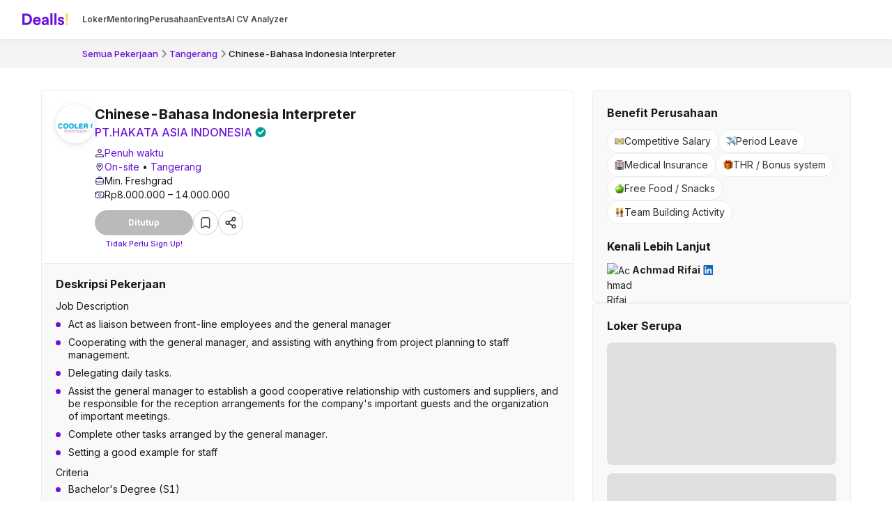

--- FILE ---
content_type: text/html; charset=utf-8
request_url: https://dealls.com/loker/chinese-bahasa-indonesia-interpreter~pthakata-asia-indonesia
body_size: 47657
content:
<!DOCTYPE html><html lang="id"><head><meta charSet="utf-8" data-next-head=""/><meta name="viewport" content="width=device-width" data-next-head=""/><meta name="twitter:card" content="summary_large_image" data-next-head=""/><meta name="twitter:site" content="@DeallsJobs" data-next-head=""/><meta name="twitter:creator" content="@DeallsJobs" data-next-head=""/><meta property="og:url" content="https://dealls.com/loker/chinese-bahasa-indonesia-interpreter~pthakata-asia-indonesia" data-next-head=""/><meta property="og:type" content="website" data-next-head=""/><meta property="og:locale" content="en_IE" data-next-head=""/><meta property="og:site_name" content="Dealls" data-next-head=""/><link rel="canonical" href="https://dealls.com/loker/chinese-bahasa-indonesia-interpreter~pthakata-asia-indonesia" data-next-head=""/><link rel="icon" href="https://assets-cdn.dealls.com/dcp/favicon.ico" data-next-head=""/><link rel="apple-touch-icon" href="https://assets-cdn.dealls.com/dcp/favicon.ico" sizes="144x144" data-next-head=""/><title data-next-head="">Lowongan Kerja Chinese-Bahasa Indonesia Interpreter di PT.HAKATA ASIA INDONESIA | Dealls</title><meta name="robots" content="index,follow" data-next-head=""/><meta name="description" content="Lamar lowongan kerja Chinese-Bahasa Indonesia Interpreter di PT.HAKATA ASIA INDONESIA. Posisi Full Time, min. freshgrad, on-site di Tangerang" data-next-head=""/><meta property="og:title" content="Lowongan Kerja Chinese-Bahasa Indonesia Interpreter di PT.HAKATA ASIA INDONESIA | Dealls" data-next-head=""/><meta property="og:description" content="Lamar lowongan kerja Chinese-Bahasa Indonesia Interpreter di PT.HAKATA ASIA INDONESIA. Posisi Full Time, min. freshgrad, on-site di Tangerang" data-next-head=""/><meta property="og:image" content="https://cdn.sejutacita.id/636a5881fe795300145957af/JobPortalCompanyLogo/dfae409b-b090-45c2-98e4-df1da4ff4f83.png" data-next-head=""/><meta property="og:image:alt" content="PT.HAKATA ASIA INDONESIA" data-next-head=""/><link rel="alternate" hrefLang="en" href="https://dealls.com/en/loker/chinese-bahasa-indonesia-interpreter~pthakata-asia-indonesia" data-next-head=""/><link rel="alternate" hrefLang="id" href="https://dealls.com/loker/chinese-bahasa-indonesia-interpreter~pthakata-asia-indonesia" data-next-head=""/><link rel="alternate" hrefLang="x-default" href="https://dealls.com/loker/chinese-bahasa-indonesia-interpreter~pthakata-asia-indonesia" data-next-head=""/><script type="application/ld+json" data-next-head="">{"@context":"https://schema.org","@type":"JobPosting","title":"Chinese-Bahasa Indonesia Interpreter","description":"&lt;p&gt;Job Description&lt;/p&gt;&lt;ul&gt;&lt;li&gt;Act as liaison between front-line employees and the general manager&lt;/li&gt;&lt;li&gt;Cooperating with the general manager, and assisting with anything from project planning to staff management.&lt;/li&gt;&lt;li&gt;Delegating daily tasks.&lt;/li&gt;&lt;li&gt;Assist the general manager to establish a good cooperative relationship with customers and suppliers, and be responsible for the reception arrangements for the company&apos;s important guests and the organization of important meetings.&lt;/li&gt;&lt;li&gt;Complete other tasks arranged by the general manager.&lt;/li&gt;&lt;li&gt;Setting a good example for staff&lt;/li&gt;&lt;/ul&gt;&lt;p&gt;&lt;br /&gt;&lt;/p&gt;&lt;p&gt;Criteria&lt;/p&gt;&lt;ul&gt;&lt;li&gt;Bachelor&apos;s Degree (S1)&lt;/li&gt;&lt;li&gt;Must be able to speak Chinese (Mandarin) and English&lt;/li&gt;&lt;/ul&gt;&lt;p&gt;&lt;br /&gt;&lt;/p&gt; &lt;p&gt;Job Description&lt;/p&gt;&lt;ul&gt;&lt;li&gt;Act as liaison between front-line employees and the general manager&lt;/li&gt;&lt;li&gt;Cooperating with the general manager, and assisting with anything from project planning to staff management.&lt;/li&gt;&lt;li&gt;Delegating daily tasks.&lt;/li&gt;&lt;li&gt;Assist the general manager to establish a good cooperative relationship with customers and suppliers, and be responsible for the reception arrangements for the company&apos;s important guests and the organization of important meetings.&lt;/li&gt;&lt;li&gt;Complete other tasks arranged by the general manager.&lt;/li&gt;&lt;li&gt;Setting a good example for staff&lt;/li&gt;&lt;/ul&gt;&lt;p&gt;&lt;br /&gt;&lt;/p&gt;&lt;p&gt;Criteria&lt;/p&gt;&lt;ul&gt;&lt;li&gt;Bachelor&apos;s Degree (S1)&lt;/li&gt;&lt;li&gt;Must be able to speak Chinese (Mandarin) and English&lt;/li&gt;&lt;/ul&gt;&lt;p&gt;&lt;br /&gt;&lt;/p&gt;","identifier":{"@type":"PropertyValue","name":"PT.HAKATA ASIA INDONESIA"},"directApply":true,"datePosted":"2026-01-17","employmentType":["FULL_TIME"],"validThrough":"2023-03-08T13:57:47+00:00","baseSalary":{"@type":"MonetaryAmount","currency":"IDR","value":{"@type":"QuantitativeValue","unitText":"MONTH","minValue":8000000,"maxValue":14000000}},"hiringOrganization":{"@type":"Organization","name":"PT.HAKATA ASIA INDONESIA","sameAs":"https://www.bmilktearm.com/product/","logo":"https://cdn.sejutacita.id/636a5881fe795300145957af/JobPortalCompanyLogo/dfae409b-b090-45c2-98e4-df1da4ff4f83.png"},"jobLocation":{"@type":"Place","address":{"@type":"PostalAddress","addressCountry":"Indonesia","addressLocality":"Tangerang"}},"experienceRequirements":{"@type":"OccupationalExperienceRequirements","monthsOfExperience":0},"experienceInPlaceOfEducation":true}</script><meta name="theme-color" content="#ffffff"/><link rel="preload" href="/_next/static/media/e4af272ccee01ff0-s.p.woff2" as="font" type="font/woff2" crossorigin="anonymous" data-next-font="size-adjust"/><script id="gtm-init" async="" nonce="N2YyNjE2NjUtNzc5Ni00NTlkLWFlNTAtMTE5YzJhZDRiM2I0" data-nscript="beforeInteractive">
              (function(w, d, s, l, i) {
                w[l] = w[l] || [];
                w[l].push({
                  'gtm.start': new Date().getTime(),
                  event: 'gtm.js',
                });
                var f = d.getElementsByTagName(s)[0],
                  j = d.createElement(s),
                  dl = l != 'dataLayer' ? '&l=' + l : '';
                j.async = true;
                j.src = 'https://www.googletagmanager.com/gtm.js?id=' + i + dl + '&gtm_auth=&gtm_preview=&gtm_cookies_win=x';
                j.setAttribute('nonce', 'N2YyNjE2NjUtNzc5Ni00NTlkLWFlNTAtMTE5YzJhZDRiM2I0');
                f.parentNode.insertBefore(j, f);
              })(window, document, 'script', 'dataLayer', 'GTM-KNZ3TZN');
            </script><link nonce="N2YyNjE2NjUtNzc5Ni00NTlkLWFlNTAtMTE5YzJhZDRiM2I0" rel="preload" href="/_next/static/css/5a742355b63f8d82.css" as="style"/><link nonce="N2YyNjE2NjUtNzc5Ni00NTlkLWFlNTAtMTE5YzJhZDRiM2I0" rel="stylesheet" href="/_next/static/css/5a742355b63f8d82.css" data-n-g=""/><link nonce="N2YyNjE2NjUtNzc5Ni00NTlkLWFlNTAtMTE5YzJhZDRiM2I0" rel="preload" href="/_next/static/css/1a5f662f82f46ee4.css" as="style"/><link nonce="N2YyNjE2NjUtNzc5Ni00NTlkLWFlNTAtMTE5YzJhZDRiM2I0" rel="stylesheet" href="/_next/static/css/1a5f662f82f46ee4.css" data-n-g=""/><link nonce="N2YyNjE2NjUtNzc5Ni00NTlkLWFlNTAtMTE5YzJhZDRiM2I0" rel="preload" href="/_next/static/css/6347647b7d1ee75a.css" as="style"/><link nonce="N2YyNjE2NjUtNzc5Ni00NTlkLWFlNTAtMTE5YzJhZDRiM2I0" rel="stylesheet" href="/_next/static/css/6347647b7d1ee75a.css" data-n-p=""/><noscript data-n-css="N2YyNjE2NjUtNzc5Ni00NTlkLWFlNTAtMTE5YzJhZDRiM2I0"></noscript><script src="/_next/static/chunks/webpack-c00bd93e632a2179.js" nonce="N2YyNjE2NjUtNzc5Ni00NTlkLWFlNTAtMTE5YzJhZDRiM2I0" defer=""></script><script src="/_next/static/chunks/3051-993c425b380dc81d.js" nonce="N2YyNjE2NjUtNzc5Ni00NTlkLWFlNTAtMTE5YzJhZDRiM2I0" defer=""></script><script src="/_next/static/chunks/main-64bbd2751ed45eea.js" nonce="N2YyNjE2NjUtNzc5Ni00NTlkLWFlNTAtMTE5YzJhZDRiM2I0" defer=""></script><script src="/_next/static/chunks/2417-ad663372f252b317.js" nonce="N2YyNjE2NjUtNzc5Ni00NTlkLWFlNTAtMTE5YzJhZDRiM2I0" defer=""></script><script src="/_next/static/chunks/pages/_app-18bcda0de079727a.js" nonce="N2YyNjE2NjUtNzc5Ni00NTlkLWFlNTAtMTE5YzJhZDRiM2I0" defer=""></script><script src="/_next/static/chunks/6138-c444fc342ad75529.js" nonce="N2YyNjE2NjUtNzc5Ni00NTlkLWFlNTAtMTE5YzJhZDRiM2I0" defer=""></script><script src="/_next/static/chunks/6182-ea4ae72cab72073f.js" nonce="N2YyNjE2NjUtNzc5Ni00NTlkLWFlNTAtMTE5YzJhZDRiM2I0" defer=""></script><script src="/_next/static/chunks/7718-8a3500a16efd1a7f.js" nonce="N2YyNjE2NjUtNzc5Ni00NTlkLWFlNTAtMTE5YzJhZDRiM2I0" defer=""></script><script src="/_next/static/chunks/5555-decdff819c0504f1.js" nonce="N2YyNjE2NjUtNzc5Ni00NTlkLWFlNTAtMTE5YzJhZDRiM2I0" defer=""></script><script src="/_next/static/chunks/5981-116a238485b40fc1.js" nonce="N2YyNjE2NjUtNzc5Ni00NTlkLWFlNTAtMTE5YzJhZDRiM2I0" defer=""></script><script src="/_next/static/chunks/9232-c490ff062c7ea57b.js" nonce="N2YyNjE2NjUtNzc5Ni00NTlkLWFlNTAtMTE5YzJhZDRiM2I0" defer=""></script><script src="/_next/static/chunks/6099-fc04ad7bee544949.js" nonce="N2YyNjE2NjUtNzc5Ni00NTlkLWFlNTAtMTE5YzJhZDRiM2I0" defer=""></script><script src="/_next/static/chunks/2100-57e61095657a1caa.js" nonce="N2YyNjE2NjUtNzc5Ni00NTlkLWFlNTAtMTE5YzJhZDRiM2I0" defer=""></script><script src="/_next/static/chunks/9257-44e8b1ec553742ea.js" nonce="N2YyNjE2NjUtNzc5Ni00NTlkLWFlNTAtMTE5YzJhZDRiM2I0" defer=""></script><script src="/_next/static/chunks/pages/loker/%5Bslug%5D-72d1affdf8594ddc.js" nonce="N2YyNjE2NjUtNzc5Ni00NTlkLWFlNTAtMTE5YzJhZDRiM2I0" defer=""></script><script src="/_next/static/kO4kr_pTqU6joDWXGCcIG/_buildManifest.js" nonce="N2YyNjE2NjUtNzc5Ni00NTlkLWFlNTAtMTE5YzJhZDRiM2I0" defer=""></script><script src="/_next/static/kO4kr_pTqU6joDWXGCcIG/_ssgManifest.js" nonce="N2YyNjE2NjUtNzc5Ni00NTlkLWFlNTAtMTE5YzJhZDRiM2I0" defer=""></script><style id="__jsx-2327627505">:root{--font-inter:'Inter', 'Inter Fallback';-webkit-font-smoothing:antialiased;-moz-osx-font-smoothing:grayscale}</style></head><body><div id="__next"><div class="jsx-2327627505 hidden"></div><div id="portal"></div><div class="flex min-h-screen max-w-screen flex-col"><header class="top-0 z-[80] flex w-full justify-center bg-white"><div class="fixed flex h-14 w-full items-center justify-between bg-white shadow-[0px_4px_8px_0px_rgba(15,16,17,0.04)]" id="header-navbar"><div class="mx-auto flex w-full max-w-[1440px] items-center justify-between px-4 py-2 xl:px-8"><div class="flex items-center "><a aria-label="Dealls" href="/"><div><svg xmlns="http://www.w3.org/2000/svg" width="97" height="46" viewBox="0 0 97 46" fill="none" class="w-[72px]"><path d="M0 33.5325V11.4661H7.90575C14.1925 11.4661 18.7982 15.5438 18.7982 22.5144C18.7982 29.485 14.1607 33.5325 7.87395 33.5325H0ZM7.71968 29.5486C11.3298 29.5486 14.3484 27.3078 14.3484 22.5144C14.3484 17.721 11.36 15.45 7.7499 15.45H4.2956V29.5486H7.71968Z" fill="#6913D8"></path><path d="M35.4702 29.1445C34.6926 31.7893 32.264 34 28.498 34C24.2963 34 20.5923 30.9814 20.5923 25.8143C20.5923 20.9287 24.2024 17.7543 28.1243 17.7543C32.8557 17.7543 35.6865 20.7728 35.6865 25.6902C35.6865 26.2819 35.6245 26.9037 35.6245 26.9657H24.67C24.7638 28.9887 26.4751 30.4518 28.5298 30.4518C30.459 30.4518 31.5182 29.4865 32.0159 28.1172L35.4702 29.1445ZM31.612 24.1333C31.55 22.6081 30.5544 21.1147 28.1879 21.1147C26.0409 21.1147 24.8577 22.7337 24.7638 24.1333H31.612Z" fill="#6913D8"></path><path d="M41.9622 24.7249L45.7282 24.1651C46.5998 24.041 46.8797 23.6053 46.8797 23.0757C46.8797 21.9863 46.04 21.0845 44.2969 21.0845C42.4918 21.0845 41.4962 22.2359 41.3722 23.575L37.7 22.7973C37.9497 20.4007 40.1587 17.7559 44.2667 17.7559C49.1221 17.7559 50.9272 20.4945 50.9272 23.575V31.1071C50.9272 31.9166 51.021 33.006 51.1132 33.534H47.3154C47.2216 33.13 47.1596 32.2887 47.1596 31.6971C46.3819 32.9105 44.9187 33.9697 42.6461 33.9697C39.3779 33.9697 37.3867 31.7607 37.3867 29.364C37.3867 26.6238 39.4097 25.0986 41.9622 24.7249ZM46.8797 27.3395V26.6556L43.4254 27.1852C42.3678 27.341 41.5265 27.9327 41.5265 29.1143C41.5265 30.0161 42.1801 30.8876 43.5176 30.8876C45.2607 30.8876 46.8797 30.0463 46.8797 27.3395Z" fill="#6913D8"></path><path d="M54.3018 33.5324V11H58.4415V33.5324H54.3018Z" fill="#6913D8"></path><path d="M61.9419 33.5324V11H66.0816V33.5324H61.9419Z" fill="#6913D8"></path><path d="M72.093 28.491C72.1869 29.7045 73.0886 30.8257 74.8937 30.8257C76.263 30.8257 76.9167 30.11 76.9167 29.3005C76.9167 28.6151 76.4491 28.0553 75.2674 27.8072L73.2445 27.3396C70.288 26.6859 68.9489 24.9127 68.9489 22.7641C68.9489 20.0255 71.3758 17.7528 74.6758 17.7528C79.0335 17.7528 80.495 20.5232 80.6827 22.1725L77.2284 22.9502C77.1043 22.0484 76.4507 20.8954 74.7076 20.8954C73.6182 20.8954 72.7467 21.549 72.7467 22.4206C72.7467 23.168 73.3065 23.634 74.1478 23.7899L76.3266 24.2574C79.3452 24.8793 80.8703 26.7162 80.8703 28.957C80.8703 31.4475 78.9412 33.9985 74.9255 33.9985C70.3198 33.9985 68.7326 31.0102 68.5449 29.2671L72.093 28.491Z" fill="#6913D8"></path><path d="M87.5913 26.81H84.5727L83.5771 11.4661H88.5884L87.5913 26.81ZM86.0661 28.833C87.4354 28.833 88.5566 29.9526 88.5566 31.3235C88.5566 32.6944 87.437 33.7822 86.0661 33.7822C84.727 33.7822 83.6392 32.6928 83.6392 31.3235C83.6392 29.9542 84.7286 28.833 86.0661 28.833Z" fill="#F9E05B"></path></svg></div></a><div class="ml-[14px] hidden lg:block"><div class="relative flex w-full items-center gap-4"><li class="relative flex"><div class="LinkItem_navbar_link_item__Toizn"><a class="inline-block py-1 text-xs font-semibold text-neutral-80 !decoration-2 !underline-offset-4 hover:text-tertiary-violet-50 hover:underline" href="/">Loker</a></div></li><li class="relative flex"><div class="LinkItem_navbar_link_item__Toizn"><a class="inline-block py-1 text-xs font-semibold text-neutral-80 !decoration-2 !underline-offset-4 hover:text-tertiary-violet-50 hover:underline" href="/mentoring">Mentoring</a></div></li><li class="relative flex"><div class="LinkItem_navbar_link_item__Toizn"><a class="inline-block py-1 text-xs font-semibold text-neutral-80 !decoration-2 !underline-offset-4 hover:text-tertiary-violet-50 hover:underline" href="/karir">Perusahaan</a></div></li><li class="inline-block py-1 text-xs font-semibold text-neutral-80 !decoration-2 !underline-offset-4 hover:text-tertiary-violet-50 hover:underline cursor-pointer transition-all">Events</li><li class="relative flex"><div class="LinkItem_navbar_link_item__Toizn"><a class="inline-block py-1 text-xs font-semibold text-neutral-80 !decoration-2 !underline-offset-4 hover:text-tertiary-violet-50 hover:underline" href="/cv-reviewer">AI CV Analyzer</a></div></li></div></div></div></div></div></header><div class="mt-14 bg-neutral-10 px-4 lg:mt-[56px] lg:px-0 lg:py-2.5"><div class="mx-auto flex w-full max-w-[1440px] items-center justify-between lg:px-4 xl:px-8"><div class="hidden min-w-[72px] lg:block"></div><nav aria-label="Breadcrumb" class="mx-auto flex w-full flex-col flex-wrap text-neutral-70 max-w-none lg:pl-[14px]"><ol class="relative flex flex-row flex-wrap items-center gap-x-1 bg-neutral-10 pt-2.5 pb-[13px] text-neutral-70 lg:py-0 "><li class=""><a class="whitespace-nowrap hover:text-neutral-100 font-medium text-2sm text-tertiary-violet-50" href="/">Semua Pekerjaan</a></li><svg width="18" height="18" viewBox="2 2 12 12" fill="none" xmlns="http://www.w3.org/2000/svg" aria-hidden="true" class="mb-0.5 h-4 w-4 text-neutral-50"><path d="M6.5001 5.12959C6.21896 5.41073 6.21871 5.86648 6.49954 6.14792L8.59419 8.24715C8.98369 8.63749 8.98369 9.26947 8.59419 9.65982L6.49954 11.759C6.21871 12.0405 6.21896 12.4962 6.5001 12.7774C6.78146 13.0587 7.23763 13.0587 7.51899 12.7774L10.6358 9.66059C11.0263 9.27006 11.0263 8.6369 10.6358 8.24637L7.51899 5.12959C7.23763 4.84823 6.78146 4.84823 6.5001 5.12959Z" fill="currentColor"></path></svg><li class=""><a class="whitespace-nowrap hover:text-neutral-100 font-medium text-2sm text-tertiary-violet-50" href="/?cityIds=272&amp;city=Tangerang">Tangerang</a></li><svg width="18" height="18" viewBox="2 2 12 12" fill="none" xmlns="http://www.w3.org/2000/svg" aria-hidden="true" class="mb-0.5 h-4 w-4 text-neutral-50"><path d="M6.5001 5.12959C6.21896 5.41073 6.21871 5.86648 6.49954 6.14792L8.59419 8.24715C8.98369 8.63749 8.98369 9.26947 8.59419 9.65982L6.49954 11.759C6.21871 12.0405 6.21896 12.4962 6.5001 12.7774C6.78146 13.0587 7.23763 13.0587 7.51899 12.7774L10.6358 9.66059C11.0263 9.27006 11.0263 8.6369 10.6358 8.24637L7.51899 5.12959C7.23763 4.84823 6.78146 4.84823 6.5001 5.12959Z" fill="currentColor"></path></svg><li class="max-w-[226px] truncate lg:[overflow:_visible] lg:[text-overflow:_string]"><a class="whitespace-nowrap text-neutral-40 hover:text-neutral-100 !text-neutral-100 font-medium text-2sm" href="/loker/chinese-bahasa-indonesia-interpreter~pthakata-asia-indonesia">Chinese-Bahasa Indonesia Interpreter</a></li></ol></nav></div></div><div class="mt-6 px-4 lg:mt-8"><main class="mx-auto flex max-w-[1162px] flex-col justify-between transition-all lg:flex-row lg:gap-4"><section class="flex w-full flex-col xl:max-w-[765px]"><div class="rounded-lg lg:border lg:border-x-[#ECEDF0] lg:border-t-[#ECEDF0] lg:border-b-0"><div class="flex flex-col md:flex-row lg:mt-0"><div class="mx-auto flex w-full max-w-[1162px] flex-col gap-3 md:gap-0 lg:p-5" id="job-header"><div class="flex flex-col gap-y-[7px] lg:flex-row lg:gap-4"><img style="box-shadow:0px 1px 4px rgba(0, 0, 0, 0.08), 0px 2px 12px rgba(0, 0, 0, 0.08)" class="relative top-1.5 h-[58px] max-h-[44px] w-[58px] max-w-[44px] rounded-full border-2 object-contain p-[3px] md:static md:top-0 lg:max-h-[56px] lg:max-w-[56px]" src="https://cdn.sejutacita.id/636a5881fe795300145957af/JobPortalCompanyLogo/dfae409b-b090-45c2-98e4-df1da4ff4f83.png" alt="company logo" loading="lazy" width="56" height="56"/><div class="flex flex-col"><div class="flex flex-col-reverse lg:flex-col"><h1 class="break-words font-bold text-neutral-100 text-xl"><tspan>Chinese-Bahasa Indonesia Interpreter<tspan class="inline-flex"></tspan></tspan></h1><a class="font-medium text-sm text-tertiary-violet-50 md:text-base hover:font-semibold hover:text-tertiary-violet-50 hover:underline transition-all" href="/karir/pthakata-asia-indonesia"><h2 class="text-tertiary-violet-50">PT.HAKATA ASIA INDONESIA<!-- --> <tspan class="-left-2 relative top-0.5"><svg class="ml-2 inline-flex h-[12px] w-[12px] shrink-0 md:h-[16px] md:w-[16px]" width="16" height="16" viewBox="0 0 16 16" fill="none" xmlns="http://www.w3.org/2000/svg"><path fill-rule="evenodd" clip-rule="evenodd" d="M8.91986 0.858693C8.44186 0.282617 7.55801 0.282617 7.08 0.858693C6.73416 1.27549 6.15131 1.40769 5.65949 1.18089L5.62124 1.16325C4.95177 0.854526 4.16707 1.23435 3.9939 1.95095C3.86768 2.47329 3.40188 2.8425 2.86452 2.84616L2.80744 2.84655C2.07618 2.85152 1.53693 3.53137 1.69853 4.24456C1.81672 4.76615 1.5581 5.30008 1.07556 5.53069L1.0493 5.54324C0.386108 5.86019 0.192518 6.71311 0.653898 7.2853C0.99024 7.70243 0.99024 8.29762 0.653898 8.71474C0.192518 9.28693 0.386108 10.1399 1.0493 10.4568L1.07556 10.4694C1.5581 10.7 1.81672 11.2339 1.69853 11.7555C1.53693 12.4687 2.07618 13.1485 2.80744 13.1535L2.86452 13.1539C3.40188 13.1575 3.86768 13.5268 3.9939 14.0491C4.16707 14.7657 4.95177 15.1455 5.62124 14.8368L5.65949 14.8192C6.15131 14.5924 6.73416 14.7246 7.08 15.1414C7.55801 15.7174 8.44186 15.7174 8.91986 15.1414C9.2657 14.7246 9.84855 14.5924 10.3404 14.8192L10.3786 14.8368C11.0481 15.1455 11.8328 14.7657 12.006 14.0491C12.1322 13.5268 12.598 13.1575 13.1353 13.1539L13.1924 13.1535C13.9237 13.1485 14.4629 12.4687 14.3013 11.7555C14.1831 11.2339 14.4418 10.7 14.9243 10.4694L14.9506 10.4568C15.6138 10.1399 15.8073 9.28694 15.346 8.71474C15.0096 8.29762 15.0096 7.70243 15.346 7.2853C15.8073 6.71311 15.6138 5.86019 14.9506 5.54324L14.9243 5.53069C14.4418 5.30008 14.1831 4.76615 14.3013 4.24456C14.4629 3.53137 13.9237 2.85152 13.1924 2.84655L13.1353 2.84616C12.598 2.8425 12.1322 2.47329 12.006 1.95095C11.8328 1.23435 11.0481 0.854526 10.3786 1.16325L10.3404 1.18089C9.84855 1.40769 9.2657 1.27549 8.91986 0.858693ZM12.457 6.45713C12.8476 6.06661 12.8476 5.43344 12.457 5.04292C12.0665 4.65239 11.4333 4.65239 11.0428 5.04292L7.24993 8.83581L5.70704 7.29292C5.31651 6.90239 4.68335 6.90239 4.29282 7.29292C3.9023 7.68344 3.9023 8.31661 4.29282 8.70713L6.54283 10.9571C6.93335 11.3477 7.56651 11.3477 7.95704 10.9571L12.457 6.45713Z" fill="#009C9A"></path></svg></tspan></h2></a></div><div class="flex shrink-0 flex-wrap gap-1.5 md:flex-col lg:items-end lg:gap-2 mt-[5px] mb-4 lg:hidden"></div><ul class="mt-0 flex flex-col gap-1 lg:mt-2"><li class="flex items-center gap-2 text-2sm md:text-sm"> <div class="flex h-3.5 w-3.5 items-center justify-center"><svg xmlns="http://www.w3.org/2000/svg" viewBox="0 0 14 14" fill="none" class="h-3 w-3" color="#27125C"><path d="M1.5625 12.3375V12.4375H1.6625H12.3375H12.4375V12.3375V11.375C12.4375 11.2669 12.3736 11.162 12.289 11.0682C12.2014 10.9713 12.0769 10.8702 11.9245 10.7685C11.6191 10.5646 11.1884 10.3493 10.6793 10.1529C9.66087 9.76015 8.3142 9.4375 7 9.4375C5.6858 9.4375 4.33913 9.76015 3.32073 10.1529C2.81156 10.3493 2.38085 10.5646 2.07551 10.7685C1.92313 10.8702 1.79863 10.9713 1.71105 11.0682C1.62637 11.162 1.5625 11.2669 1.5625 11.375V12.3375ZM7 0.1C7.90174 0.1 8.76654 0.458213 9.40416 1.09584C10.0418 1.73346 10.4 2.59826 10.4 3.5C10.4 4.40174 10.0418 5.26654 9.40416 5.90416C8.76654 6.54179 7.90174 6.9 7 6.9C6.09826 6.9 5.23346 6.54179 4.59584 5.90416C3.95821 5.26654 3.6 4.40174 3.6 3.5C3.6 2.59826 3.95821 1.73346 4.59584 1.09584C5.23346 0.458213 6.09826 0.1 7 0.1ZM7 1.65C6.50935 1.65 6.03879 1.84491 5.69185 2.19185C5.34491 2.53879 5.15 3.00935 5.15 3.5C5.15 3.99065 5.34491 4.46121 5.69185 4.80815C6.03879 5.15509 6.50935 5.35 7 5.35C7.49065 5.35 7.96121 5.15509 8.30815 4.80815C8.65509 4.46121 8.85 3.99065 8.85 3.5C8.85 3.00935 8.65509 2.53879 8.30815 2.19185C7.96121 1.84491 7.49065 1.65 7 1.65ZM7 7.975C8.15572 7.975 9.89309 8.26363 11.339 8.84176C12.0618 9.13079 12.7055 9.48973 13.1669 9.91597C13.6276 10.3415 13.9 10.8276 13.9 11.375V13.9H0.1V11.375C0.1 10.8276 0.372398 10.3415 0.833072 9.91597C1.29446 9.48973 1.93817 9.13079 2.66103 8.84176C4.10691 8.26363 5.84428 7.975 7 7.975Z" fill="currentColor" stroke="#FBFAFA" stroke-width="0.2"></path></svg></div><span> <a class="text-tertiary-violet-50" href="/?employment=fullTime">Penuh waktu</a></span></li><li class="flex items-center gap-2 text-2sm text-neutral-100 md:text-sm"><svg width="14" height="14" viewBox="0 0 14 14" fill="none" xmlns="http://www.w3.org/2000/svg"><path d="M7.35 12.6533L7.34993 12.6532L7.34732 12.6554C7.25071 12.738 7.12777 12.7835 7.00065 12.7835C6.87353 12.7835 6.75059 12.738 6.65398 12.6554L6.65327 12.6548C6.55995 12.5739 5.49459 11.6507 4.4511 10.3507C3.40203 9.04369 2.38409 7.36682 2.38398 5.787C2.39621 4.57069 2.88797 3.40835 3.75239 2.55258C4.61686 1.69674 5.78419 1.21669 7.00065 1.21675C8.21711 1.21669 9.38444 1.69674 10.2489 2.55258C11.1133 3.40834 11.6051 4.57067 11.6173 5.78696C11.6172 7.3669 10.6065 9.04383 9.56108 10.3507C8.51699 11.656 7.44813 12.5804 7.35 12.6533ZM6.96617 11.4988L7.00065 11.5316L7.03513 11.4988C7.52313 11.0342 8.40058 10.1524 9.15636 9.11568C9.91067 8.08097 10.5506 6.88278 10.5506 5.78675C10.5506 4.84523 10.1766 3.94227 9.51088 3.27652C8.84512 2.61076 7.94217 2.23675 7.00065 2.23675C6.05913 2.23675 5.15618 2.61076 4.49042 3.27652C3.82467 3.94227 3.45065 4.84523 3.45065 5.78675C3.45065 6.8915 4.09059 8.08967 4.84496 9.12229C5.60078 10.1569 6.47826 11.0343 6.96617 11.4988Z" fill="#27125C" stroke="white" stroke-width="0.1"></path><path d="M5.89414 3.88566C6.22167 3.66681 6.60674 3.55 7.00065 3.55C7.52887 3.55 8.03546 3.75984 8.40897 4.13335C8.78248 4.50686 8.99232 5.01344 8.99232 5.54167C8.99232 5.93558 8.87551 6.32065 8.65666 6.64818C8.43782 6.97571 8.12676 7.23098 7.76283 7.38173C7.3989 7.53247 6.99844 7.57191 6.6121 7.49506C6.22575 7.41822 5.87087 7.22853 5.59233 6.94999C5.31379 6.67145 5.1241 6.31657 5.04725 5.93022C4.97041 5.54388 5.00985 5.14342 5.16059 4.77949C5.31134 4.41556 5.56661 4.1045 5.89414 3.88566ZM6.48675 6.31078C6.63887 6.41242 6.8177 6.46667 7.00065 6.46667C7.24598 6.46667 7.48125 6.36921 7.65473 6.19574C7.8282 6.02227 7.92565 5.78699 7.92565 5.54167C7.92565 5.35872 7.8714 5.17988 7.76976 5.02776C7.66812 4.87565 7.52366 4.75709 7.35463 4.68708C7.18561 4.61707 6.99963 4.59875 6.82019 4.63444C6.64076 4.67013 6.47594 4.75823 6.34658 4.88759C6.21721 5.01696 6.12912 5.18178 6.09343 5.36121C6.05773 5.54064 6.07605 5.72663 6.14606 5.89565C6.21607 6.06467 6.33463 6.20914 6.48675 6.31078Z" fill="#27125C" stroke="white" stroke-width="0.1"></path></svg> <span><a class="text-tertiary-violet-50" href="/?location=onSite">On-site</a> <!-- -->•<!-- --> <a class="text-tertiary-violet-50" href="/?cityIds=272&amp;city=Tangerang">Tangerang</a></span></li><div class="flex items-center gap-2 text-2sm text-neutral-100 md:text-sm"><svg width="14" height="14" viewBox="0 0 14 14" fill="none" xmlns="http://www.w3.org/2000/svg"><path d="M12.25 7.73217C10.582 8.40663 8.79925 8.75228 7 8.75008C5.14325 8.75008 3.37167 8.38842 1.75 7.73217M7 7.00008H7.00583M9.33333 3.50008V2.33342C9.33333 2.024 9.21042 1.72725 8.99162 1.50846C8.77283 1.28966 8.47609 1.16675 8.16667 1.16675H5.83333C5.52391 1.16675 5.22717 1.28966 5.00838 1.50846C4.78958 1.72725 4.66667 2.024 4.66667 2.33342V3.50008H9.33333ZM2.91667 11.6668H11.0833C11.3928 11.6668 11.6895 11.5438 11.9083 11.325C12.1271 11.1062 12.25 10.8095 12.25 10.5001V4.66675C12.25 4.35733 12.1271 4.06058 11.9083 3.84179C11.6895 3.623 11.3928 3.50008 11.0833 3.50008H2.91667C2.60725 3.50008 2.3105 3.623 2.09171 3.84179C1.87292 4.06058 1.75 4.35733 1.75 4.66675V10.5001C1.75 10.8095 1.87292 11.1062 2.09171 11.325C2.3105 11.5438 2.60725 11.6668 2.91667 11.6668Z" stroke="#27125C" stroke-linecap="round" stroke-linejoin="round"></path></svg><span>Min. Freshgrad</span></div><li class="flex items-center gap-2 text-2sm text-neutral-100 md:text-sm"><svg width="14" height="14" viewBox="0 0 14 14" fill="none" xmlns="http://www.w3.org/2000/svg"><path d="M1.16602 4.08341C1.16602 3.774 1.28893 3.47725 1.50772 3.25846C1.72652 3.03966 2.02326 2.91675 2.33268 2.91675H11.666C11.9754 2.91675 12.2722 3.03966 12.491 3.25846C12.7098 3.47725 12.8327 3.774 12.8327 4.08341V9.91675C12.8327 10.2262 12.7098 10.5229 12.491 10.7417C12.2722 10.9605 11.9754 11.0834 11.666 11.0834H2.33268C2.02326 11.0834 1.72652 10.9605 1.50772 10.7417C1.28893 10.5229 1.16602 10.2262 1.16602 9.91675V4.08341Z" stroke="#27125C" stroke-linecap="round" stroke-linejoin="round"></path><path d="M7 8.75C7.9665 8.75 8.75 7.9665 8.75 7C8.75 6.0335 7.9665 5.25 7 5.25C6.0335 5.25 5.25 6.0335 5.25 7C5.25 7.9665 6.0335 8.75 7 8.75Z" stroke="#27125C" stroke-linecap="round" stroke-linejoin="round"></path><path d="M1.16602 5.25008C1.78485 5.25008 2.37835 5.00425 2.81593 4.56666C3.25352 4.12908 3.49935 3.53559 3.49935 2.91675" stroke="#27125C" stroke-linecap="round" stroke-linejoin="round"></path><path d="M10.5 11.0833C10.5 10.4645 10.7458 9.871 11.1834 9.43342C11.621 8.99583 12.2145 8.75 12.8333 8.75" stroke="#27125C" stroke-linecap="round" stroke-linejoin="round"></path></svg><span>Rp8.000.000 – 14.000.000</span></li></ul><div class="mt-3 flex w-full gap-3"><div class="flex flex-col items-center"><button type="button" disabled="" class="disabled:cursor-not-allowed disabled:bg-neutral-30 aria-disabled:cursor-not-allowd aria-disabled:bg-neutral-30 disabled:pointer-events-none aria-disabled:pointer-events-none flex h-9 w-full items-center justify-center rounded-[61px] bg-tertiary-violet-50 px-12 text-xs font-bold text-white whitespace-nowrap lg:max-w-[160px]" id="easy-apply-button">Ditutup<!-- --> <div class="ant-spin ml-1.5" aria-live="polite" aria-busy="false"><svg viewBox="0 0 1024 1024" focusable="false" data-icon="loading" width="1em" height="1em" fill="currentColor" aria-hidden="true" class="size-4 animate-spin ant-spin-dot"><path d="M988 548c-19.9 0-36-16.1-36-36 0-59.4-11.6-117-34.6-171.3a440.45 440.45 0 00-94.3-139.9 437.71 437.71 0 00-139.9-94.3C629 83.6 571.4 72 512 72c-19.9 0-36-16.1-36-36s16.1-36 36-36c69.1 0 136.2 13.5 199.3 40.3C772.3 66 827 103 874 150c47 47 83.9 101.8 109.7 162.7 26.7 63.1 40.2 130.2 40.2 199.3.1 19.9-16 36-35.9 36z"></path></svg></div></button><p class="mt-1 font-medium text-2xs text-tertiary-violet-50">Tidak Perlu Sign Up!</p></div><button class="flex h-9 min-w-[36px] items-center justify-center rounded-full border border-neutral-20" type="button"><svg width="18" height="18" viewBox="0 0 18 18" fill="none" xmlns="http://www.w3.org/2000/svg"><path fill-rule="evenodd" clip-rule="evenodd" d="M14.804 4.61532C14.804 2.55217 13.3935 1.7251 11.3627 1.7251H6.59351C4.62509 1.7251 3.1499 2.49577 3.1499 4.47773V15.5206C3.1499 16.0649 3.73562 16.4078 4.21005 16.1416L8.99652 13.4567L13.7416 16.1371C14.2168 16.4048 14.804 16.0619 14.804 15.5168V4.61532Z" stroke="#484848" stroke-width="1.5" stroke-linecap="round" stroke-linejoin="round"></path></svg></button><button class="flex h-9 min-w-[36px] items-center justify-center rounded-full border border-neutral-20" type="button"> <svg width="18" height="18" viewBox="0 0 18 18" fill="none" xmlns="http://www.w3.org/2000/svg"><path d="M13.5 6C14.7426 6 15.75 4.99264 15.75 3.75C15.75 2.50736 14.7426 1.5 13.5 1.5C12.2574 1.5 11.25 2.50736 11.25 3.75C11.25 4.99264 12.2574 6 13.5 6Z" stroke="#313131" stroke-width="1.5" stroke-linecap="round" stroke-linejoin="round"></path><path d="M4.5 11.25C5.74264 11.25 6.75 10.2426 6.75 9C6.75 7.75736 5.74264 6.75 4.5 6.75C3.25736 6.75 2.25 7.75736 2.25 9C2.25 10.2426 3.25736 11.25 4.5 11.25Z" stroke="#313131" stroke-width="1.5" stroke-linecap="round" stroke-linejoin="round"></path><path d="M13.5 16.5C14.7426 16.5 15.75 15.4926 15.75 14.25C15.75 13.0074 14.7426 12 13.5 12C12.2574 12 11.25 13.0074 11.25 14.25C11.25 15.4926 12.2574 16.5 13.5 16.5Z" stroke="#313131" stroke-width="1.5" stroke-linecap="round" stroke-linejoin="round"></path><path d="M6.44263 10.1326L11.5651 13.1176" stroke="#313131" stroke-width="1.5" stroke-linecap="round" stroke-linejoin="round"></path><path d="M11.5576 4.88257L6.44263 7.86757" stroke="#313131" stroke-width="1.5" stroke-linecap="round" stroke-linejoin="round"></path></svg></button></div></div><div class="shrink-0 flex-wrap gap-1.5 md:flex-col lg:items-end lg:gap-2 ml-auto hidden lg:flex"></div></div></div><div></div></div><div class="flex h-fit flex-col rounded-md border border-neutral-15 bg-[#F4F4F480] p-3 lg:p-5 SectionWrapper_job_description__b5mOx mt-6 rounded-b-none border-b-0 lg:mt-0 lg:rounded-none lg:border-x-0"><h3 class="mb-3 font-bold text-neutral-100 text-sm lg:text-base">Deskripsi Pekerjaan</h3><div><p>Job Description</p><ul><li>Act as liaison between front-line employees and the general manager</li><li>Cooperating with the general manager, and assisting with anything from project planning to staff management.</li><li>Delegating daily tasks.</li><li>Assist the general manager to establish a good cooperative relationship with customers and suppliers, and be responsible for the reception arrangements for the company's important guests and the organization of important meetings.</li><li>Complete other tasks arranged by the general manager.</li><li>Setting a good example for staff</li></ul><p>Criteria</p><ul><li>Bachelor's Degree (S1)</li><li>Must be able to speak Chinese (Mandarin) and English</li></ul></div></div><div class="flex h-fit flex-col rounded-md border border-neutral-15 bg-[#F4F4F480] p-3 lg:mt-0 lg:p-5 SectionWrapper_job_description__b5mOx !pt-0 rounded-t-none border-t-0 lg:rounded-none lg:border-x-0"><h3 class="mb-3 font-bold text-neutral-100 text-sm lg:text-base">Kualifikasi</h3><div><p>Job Description</p><ul><li>Act as liaison between front-line employees and the general manager</li><li>Cooperating with the general manager, and assisting with anything from project planning to staff management.</li><li>Delegating daily tasks.</li><li>Assist the general manager to establish a good cooperative relationship with customers and suppliers, and be responsible for the reception arrangements for the company's important guests and the organization of important meetings.</li><li>Complete other tasks arranged by the general manager.</li><li>Setting a good example for staff</li></ul><p>Criteria</p><ul><li>Bachelor's Degree (S1)</li><li>Must be able to speak Chinese (Mandarin) and English</li></ul></div></div></div><div class="flex gap-2 rounded-md border px-4 py-3 border-semantic-warning-10 bg-semantic-warning-5 mt-4 md:mt-6"><div class="flex-shrink-0">💙</div><div class="flex flex-col gap-1 text-neutral-90"><p class="font-bold">Tips Menjaga Diri</p><p class="text-xs">Perusahaan dan Lowongan di Dealls tidak meminta data pribadi, informasi rekening, atau pungutan ketika melamar. Hindari juga lowongan Google Form / Grup Telegram tanpa keabsahan yang jelas.</p></div></div><div class="rounded-lg bg-tertiary-violet-0 mt-4 p-2.5 lg:mt-6 lg:p-5"><div class="flex justify-between gap-4 font-bold text-2sm text-neutral-100 lg:text-base"><div class="line-clamp-1 flex items-center gap-1"><span>Tentang<!-- --> <!-- -->PT.HAKATA ASIA INDONESIA</span><span class="relative mr-[3.14px] inline-flex h-[12px] w-[12px] shrink-0 md:h-[16px] md:w-[16px]"><svg class="-bottom-[2px] absolute h-full w-full" width="16" height="16" viewBox="0 0 16 16" fill="none" xmlns="http://www.w3.org/2000/svg"><path fill-rule="evenodd" clip-rule="evenodd" d="M8.91986 0.858693C8.44186 0.282617 7.55801 0.282617 7.08 0.858693C6.73416 1.27549 6.15131 1.40769 5.65949 1.18089L5.62124 1.16325C4.95177 0.854526 4.16707 1.23435 3.9939 1.95095C3.86768 2.47329 3.40188 2.8425 2.86452 2.84616L2.80744 2.84655C2.07618 2.85152 1.53693 3.53137 1.69853 4.24456C1.81672 4.76615 1.5581 5.30008 1.07556 5.53069L1.0493 5.54324C0.386108 5.86019 0.192518 6.71311 0.653898 7.2853C0.99024 7.70243 0.99024 8.29762 0.653898 8.71474C0.192518 9.28693 0.386108 10.1399 1.0493 10.4568L1.07556 10.4694C1.5581 10.7 1.81672 11.2339 1.69853 11.7555C1.53693 12.4687 2.07618 13.1485 2.80744 13.1535L2.86452 13.1539C3.40188 13.1575 3.86768 13.5268 3.9939 14.0491C4.16707 14.7657 4.95177 15.1455 5.62124 14.8368L5.65949 14.8192C6.15131 14.5924 6.73416 14.7246 7.08 15.1414C7.55801 15.7174 8.44186 15.7174 8.91986 15.1414C9.2657 14.7246 9.84855 14.5924 10.3404 14.8192L10.3786 14.8368C11.0481 15.1455 11.8328 14.7657 12.006 14.0491C12.1322 13.5268 12.598 13.1575 13.1353 13.1539L13.1924 13.1535C13.9237 13.1485 14.4629 12.4687 14.3013 11.7555C14.1831 11.2339 14.4418 10.7 14.9243 10.4694L14.9506 10.4568C15.6138 10.1399 15.8073 9.28694 15.346 8.71474C15.0096 8.29762 15.0096 7.70243 15.346 7.2853C15.8073 6.71311 15.6138 5.86019 14.9506 5.54324L14.9243 5.53069C14.4418 5.30008 14.1831 4.76615 14.3013 4.24456C14.4629 3.53137 13.9237 2.85152 13.1924 2.84655L13.1353 2.84616C12.598 2.8425 12.1322 2.47329 12.006 1.95095C11.8328 1.23435 11.0481 0.854526 10.3786 1.16325L10.3404 1.18089C9.84855 1.40769 9.2657 1.27549 8.91986 0.858693ZM12.457 6.45713C12.8476 6.06661 12.8476 5.43344 12.457 5.04292C12.0665 4.65239 11.4333 4.65239 11.0428 5.04292L7.24993 8.83581L5.70704 7.29292C5.31651 6.90239 4.68335 6.90239 4.29282 7.29292C3.9023 7.68344 3.9023 8.31661 4.29282 8.70713L6.54283 10.9571C6.93335 11.3477 7.56651 11.3477 7.95704 10.9571L12.457 6.45713Z" fill="#009C9A"></path></svg></span></div><a target="_blank" class="flex items-center whitespace-nowrap text-tertiary-violet-50" href="/karir/pthakata-asia-indonesia"><span class="font-bold text-2sm lg:text-[15px]">Selengkapnya</span><svg width="22" height="23" viewBox="0 0 22 23" fill="none" xmlns="http://www.w3.org/2000/svg" class="rotate-180"><path d="M13.7504 16.4014C14.1072 16.0445 14.1075 15.4661 13.7511 15.1089L10.9027 12.2543C10.5132 11.864 10.5132 11.232 10.9027 10.8416L13.7511 7.98707C14.1075 7.62985 14.1072 7.05141 13.7504 6.69458C13.3932 6.33747 12.8143 6.33747 12.4572 6.69457L8.31086 10.8409C7.92034 11.2314 7.92034 11.8646 8.31086 12.2551L12.4572 16.4014C12.8143 16.7585 13.3932 16.7585 13.7504 16.4014Z" fill="currentColor"></path></svg></a></div><div class="break-words text-neutral-100 mt-[13px] text-2sm lg:text-sm AboutTheCompany_about_the_company__bPVta"><p>BODUO International, established in 2014, is a wholly-owned subsidiary of BODUO Holding Group who been one of the largest milk tea suppliers in China since 2000</p></div><div class="flex flex-col gap-y-2 mt-3 sm:flex-row lg:mt-[13px]"><div class="mr-5 flex w-full max-w-[180px] justify-between"><div class="flex w-fit flex-col gap-1.5"><div class="font-medium text-neutral-100 text-2sm lg:mt-[13px]">Industri</div><div class="font-semibold text-neutral-100 text-2sm lg:text-sm">Food And Beverages</div></div><div class="mt-2 hidden h-6 w-[1px] bg-neutral-20 sm:block"></div></div><div class="mr-5 flex w-full justify-between sm:max-w-[180px]"><div class=" flex flex-col gap-1.5"><div class="font-medium text-neutral-100 text-2sm lg:mt-[13px]">Lokasi</div><div class="font-semibold text-neutral-100 text-2sm lg:text-sm">Tangerang<!-- -->,<!-- --> <!-- -->Indonesia</div></div><div class="mt-2 hidden h-6 w-[1px] bg-neutral-20 sm:block"></div></div><div class="mr-5 flex w-full max-w-[137px] justify-between"><div class=" flex flex-col gap-1.5"><div class="font-medium text-neutral-100 text-2sm lg:mt-[13px]">Ukuran Perusahaan</div><div class="font-semibold text-neutral-100 text-2sm lg:text-sm">1–50<!-- --> employees</div></div><div class="hidden h-6 w-[0.5px] bg-neutral-20 sm:block"></div></div></div><hr class="my-4"/><h4 class="font-bold text-neutral-100 text-sm sm:mb-4 lg:text-base">Budaya</h4><div class="grid grid-cols-2 gap-x-5 lg:flex"><div class="relative flex max-w-[180px] flex-col"><div class="flex h-6 w-6 sm:h-10 sm:w-10"><svg width="42" height="42" viewBox="0 0 42 42" fill="none" xmlns="http://www.w3.org/2000/svg"><path d="M12.7613 26.5967C14.4922 28.3193 15.33 30.7455 15.0016 33.0859C14.9886 33.1763 14.9959 33.2685 15.0228 33.3557C15.0498 33.443 15.0958 33.5232 15.1575 33.5905C15.22 33.6585 15.2966 33.7122 15.3819 33.7479C15.4672 33.7835 15.5592 33.8002 15.6515 33.7969H15.6542L20.6334 33.795C20.7215 33.8411 20.8188 33.8666 20.9181 33.8698C21.0182 33.8712 21.1173 33.8495 21.2076 33.8064L26.2172 33.7884C26.3107 33.7883 26.4031 33.7682 26.4881 33.7294C26.5731 33.6906 26.6489 33.634 26.7102 33.5635C26.7716 33.493 26.8171 33.4102 26.8437 33.3206C26.8704 33.231 26.8775 33.1367 26.8647 33.0442C26.5366 30.6662 27.3265 28.4516 29.1494 26.6392C29.1516 26.6372 29.1536 26.6352 29.1557 26.6331C31.1605 24.5855 32.2647 21.9507 32.2647 19.2138C32.2647 16.4015 31.1346 13.7388 29.0828 11.7161C26.8919 9.5564 23.9542 8.3909 20.8107 8.43724C17.9178 8.48515 15.1495 9.62271 13.0588 11.6227C10.9342 13.6415 9.73789 16.2727 9.6913 19.0309C9.66868 20.4336 9.92887 21.8264 10.4563 23.1262C10.9838 24.4261 11.7677 25.6064 12.7613 26.5967ZM11.0037 19.0541C11.0447 16.6501 12.0953 14.3488 13.9629 12.5746C15.8147 10.802 18.267 9.79324 20.83 9.74983C20.8824 9.74906 20.9347 9.74868 20.9869 9.74868C23.7164 9.74868 26.259 10.776 28.1613 12.6511C29.9609 14.425 30.952 16.7557 30.952 19.2136C30.952 21.6038 29.9821 23.9113 28.2204 25.7117C26.3145 27.6079 25.3619 29.9873 25.4931 32.4809L21.5742 32.4969V20.7336C21.6521 20.8299 21.7366 20.9469 21.8356 21.0888C22.2082 21.6227 22.7185 22.3538 23.7478 22.3538C24.7772 22.3538 25.2875 21.6227 25.6601 21.0888C26.0091 20.5885 26.1825 20.3851 26.4961 20.3851C26.6701 20.3851 26.837 20.316 26.9601 20.1929C27.0832 20.0698 27.1523 19.9029 27.1523 19.7288C27.1523 19.5548 27.0832 19.3879 26.9601 19.2648C26.837 19.1417 26.6701 19.0726 26.4961 19.0726C25.4667 19.0726 24.9564 19.8037 24.5838 20.3376C24.2348 20.838 24.0615 21.0413 23.7478 21.0413C23.4342 21.0413 23.2609 20.8377 22.9119 20.3376C22.5393 19.8034 22.029 19.0723 21 19.0723C19.971 19.0723 19.4605 19.8035 19.0879 20.3374C18.7389 20.8377 18.5656 21.041 18.2522 21.041C17.9387 21.041 17.7652 20.8373 17.4163 20.3373C17.0434 19.8034 16.5331 19.0723 15.5039 19.0723C15.3298 19.0723 15.1629 19.1414 15.0398 19.2645C14.9168 19.3875 14.8476 19.5545 14.8476 19.7285C14.8476 19.9026 14.9168 20.0695 15.0398 20.1926C15.1629 20.3156 15.3298 20.3848 15.5039 20.3848C15.8174 20.3848 15.9907 20.5884 16.3396 21.0884C16.7122 21.6223 17.2225 22.3535 18.2518 22.3535C19.2812 22.3535 19.7913 21.6224 20.1639 21.0885C20.1983 21.0393 20.2304 20.9938 20.2617 20.9502V32.5023L16.3734 32.5179C16.5012 30.0115 15.5263 27.4963 13.687 25.6657C12.8186 24.8004 12.1334 23.769 11.6724 22.633C11.2114 21.4971 10.984 20.2799 11.0037 19.0541Z" fill="url(#paint0_linear_1594_6604)"></path><path d="M20.7539 6.11248C20.928 6.11248 21.0949 6.04334 21.218 5.92026C21.341 5.79719 21.4102 5.63027 21.4102 5.45623V1.27148C21.4102 1.09744 21.341 0.930516 21.218 0.807445C21.0949 0.684375 20.928 0.615234 20.7539 0.615234C20.5799 0.615234 20.4129 0.684375 20.2899 0.807445C20.1668 0.930516 20.0977 1.09744 20.0977 1.27148V5.45623C20.0977 5.63027 20.1668 5.79719 20.2899 5.92026C20.4129 6.04334 20.5799 6.11248 20.7539 6.11248ZM31.5632 11.0062C31.7249 11.0064 31.881 10.9466 32.0012 10.8384L35.2375 7.93447C35.3671 7.81823 35.4451 7.65528 35.4546 7.48147C35.464 7.30767 35.404 7.13724 35.2877 7.00768C35.1715 6.87813 35.0085 6.80005 34.8347 6.79064C34.6609 6.78122 34.4905 6.84124 34.3609 6.95748L31.1246 9.86139C31.0257 9.9501 30.9561 10.0667 30.9249 10.1959C30.8938 10.325 30.9025 10.4606 30.95 10.5846C30.9976 10.7087 31.0816 10.8154 31.1911 10.8907C31.3006 10.9659 31.4303 11.0062 31.5632 11.0061V11.0062ZM9.8468 10.4381C9.97277 10.5553 10.1397 10.6183 10.3117 10.6136C10.4837 10.6089 10.6469 10.5369 10.7663 10.413C10.8857 10.2891 10.9516 10.1233 10.95 9.95122C10.9483 9.77919 10.8791 9.61469 10.7573 9.49315L7.65623 6.50409C7.59455 6.44252 7.52122 6.39386 7.44052 6.36094C7.35983 6.32801 7.27338 6.3115 7.18623 6.31235C7.09908 6.31319 7.01297 6.3314 6.93293 6.36588C6.85289 6.40037 6.78053 6.45046 6.72005 6.51322C6.65958 6.57598 6.61222 6.65016 6.58072 6.73142C6.54923 6.81269 6.53424 6.89941 6.53662 6.98653C6.53901 7.07365 6.55872 7.15943 6.59462 7.23884C6.63051 7.31826 6.68187 7.38974 6.74569 7.44909L9.8468 10.4381Z" fill="url(#paint1_linear_1594_6604)"></path><path d="M26.4141 35.8477C26.4141 35.6736 26.3449 35.5067 26.2219 35.3836C26.0988 35.2605 25.9319 35.1914 25.7578 35.1914H16.2422C16.0681 35.1914 15.9012 35.2605 15.7781 35.3836C15.6551 35.5067 15.5859 35.6736 15.5859 35.8477V40.7695C15.5859 40.9436 15.6551 41.1105 15.7781 41.2336C15.9012 41.3566 16.0681 41.4258 16.2422 41.4258H25.7578C25.9319 41.4258 26.0988 41.3566 26.2219 41.2336C26.3449 41.1105 26.4141 40.9436 26.4141 40.7695V35.8477ZM25.1016 40.1133H16.8984V36.5039H25.1016V40.1133Z" fill="url(#paint2_linear_1594_6604)"></path><defs><linearGradient id="paint0_linear_1594_6604" x1="20.9773" y1="8.43591" x2="20.9773" y2="33.8699" gradientUnits="userSpaceOnUse"><stop stop-color="#7767E4"></stop><stop offset="1" stop-color="#5C48E5"></stop></linearGradient><linearGradient id="paint1_linear_1594_6604" x1="20.996" y1="0.615234" x2="20.996" y2="11.0062" gradientUnits="userSpaceOnUse"><stop stop-color="#7767E4"></stop><stop offset="1" stop-color="#5C48E5"></stop></linearGradient><linearGradient id="paint2_linear_1594_6604" x1="21" y1="35.1914" x2="21" y2="41.4258" gradientUnits="userSpaceOnUse"><stop stop-color="#7767E4"></stop><stop offset="1" stop-color="#5C48E5"></stop></linearGradient></defs></svg></div><div class="font-semibold text-neutral-100 mt-4 text-2sm lg:text-sm">Innovative</div><div class="text-neutral-100 mt-1.5 text-sm">We strive to constantly pursue innovation of our products and services </div></div><div class="relative flex max-w-[180px] flex-col"><div class="flex h-6 w-6 sm:h-10 sm:w-10"><svg width="42" height="42" viewBox="0 0 42 42" fill="none" xmlns="http://www.w3.org/2000/svg"><path fill-rule="evenodd" clip-rule="evenodd" d="M8.64145 4.64141H18.724C19.1382 4.64141 19.474 4.30563 19.474 3.89141C19.474 3.4772 19.1382 3.14141 18.724 3.14141H7.66455C7.64152 3.13927 7.61824 3.13818 7.59477 3.13818C7.57134 3.13818 7.54809 3.13928 7.52509 3.14141H2.86255C2.44834 3.14141 2.11255 3.4772 2.11255 3.89141C2.11255 4.30563 2.44834 4.64141 2.86255 4.64141H6.54832L2.67611 16.09C0.902615 19.7195 3.5442 23.9638 7.59563 23.9638C11.6473 23.9638 14.2877 19.7192 12.5152 16.09L8.64145 4.64141ZM7.59495 6.22863L4.08105 16.6178C4.07002 16.6504 4.05677 16.6822 4.04137 16.713C2.71988 19.3553 4.6412 22.4638 7.59563 22.4638C10.5498 22.4638 12.4708 19.3555 11.1498 16.7129C11.1345 16.6822 11.1212 16.6504 11.1102 16.6179L7.59495 6.22863ZM35.4503 4.64141H39.1376C39.5518 4.64141 39.8876 4.30563 39.8876 3.89141C39.8876 3.4772 39.5518 3.14141 39.1376 3.14141H34.4735C34.4505 3.13927 34.4272 3.13818 34.4037 3.13818C34.3803 3.13818 34.357 3.13927 34.334 3.14141H23.2762C22.862 3.14141 22.5262 3.4772 22.5262 3.89141C22.5262 4.30563 22.862 4.64141 23.2762 4.64141H33.3572L29.4842 16.0899C27.7107 19.7194 30.3523 23.9638 34.4037 23.9638C38.4545 23.9638 41.0967 19.7193 39.3232 16.0899L35.4503 4.64141ZM34.4037 6.22863L30.8892 16.6179C30.8781 16.6505 30.8649 16.6822 30.8495 16.713C29.528 19.3553 31.4493 22.4638 34.4037 22.4638C37.3573 22.4638 39.2795 19.3554 37.958 16.713C37.9426 16.6822 37.9294 16.6505 37.9183 16.6179L34.4037 6.22863ZM21.0001 5.41749C21.4143 5.41749 21.7501 5.75328 21.7501 6.16749V31.2128H25.3253C25.325 31.2128 25.3255 31.2128 25.3253 31.2128C26.5146 31.213 27.656 31.6855 28.4971 32.5266C29.2732 33.3027 29.7355 34.334 29.8024 35.4233C30.992 35.4233 32.1329 35.8959 32.9741 36.7371C33.8153 37.5783 34.2879 38.7192 34.2879 39.9088V40.3846C34.2879 40.7988 33.9521 41.1346 33.5379 41.1346H8.46147C8.04726 41.1346 7.71147 40.7988 7.71147 40.3846V39.9088C7.71147 38.7192 8.18406 37.5783 9.02527 36.7371C9.86626 35.8961 11.0068 35.4235 12.1961 35.4233C12.263 34.334 12.7254 33.3027 13.5015 32.5266C14.3427 31.6853 15.4836 31.2128 16.6733 31.2128H20.2501V6.16749C20.2501 5.75328 20.5859 5.41749 21.0001 5.41749ZM16.6733 32.7128C15.8815 32.7128 15.1221 33.0273 14.5622 33.5872C14.0675 34.0819 13.7643 34.7323 13.7004 35.4233H28.2982C28.2343 34.7323 27.9311 34.0819 27.4364 33.5872C26.8767 33.0275 26.1176 32.713 25.3261 32.7128C25.3258 32.7128 25.3264 32.7128 25.3261 32.7128H16.6733ZM29.8023 36.9233H12.197C11.4052 36.9233 10.6458 37.2378 10.0859 37.7977C9.59104 38.2926 9.28783 38.9433 9.22409 39.6346H32.7753C32.7115 38.9433 32.4083 38.2926 31.9134 37.7977C31.3535 37.2378 30.5941 36.9233 29.8023 36.9233Z" fill="url(#paint0_linear_1594_6638)"></path><path fill-rule="evenodd" clip-rule="evenodd" d="M21.0002 2.36536C20.1574 2.36536 19.4741 3.0486 19.4741 3.89143C19.4741 4.73426 20.1574 5.41751 21.0002 5.41751C21.843 5.41751 22.5263 4.73426 22.5263 3.89143C22.5263 3.0486 21.843 2.36536 21.0002 2.36536ZM17.9741 3.89143C17.9741 2.22018 19.3289 0.865356 21.0002 0.865356C22.6715 0.865356 24.0263 2.22018 24.0263 3.89143C24.0263 5.56269 22.6715 6.91751 21.0002 6.91751C19.3289 6.91751 17.9741 5.56269 17.9741 3.89143Z" fill="url(#paint1_linear_1594_6638)"></path><path fill-rule="evenodd" clip-rule="evenodd" d="M2.18213 17.7531C2.18213 17.3388 2.51792 17.0031 2.93213 17.0031H12.2586C12.6728 17.0031 13.0086 17.3388 13.0086 17.7531C13.0086 18.1673 12.6728 18.5031 12.2586 18.5031H2.93213C2.51792 18.5031 2.18213 18.1673 2.18213 17.7531ZM28.991 17.7531C28.991 17.3388 29.3268 17.0031 29.741 17.0031H39.0667C39.4809 17.0031 39.8167 17.3388 39.8167 17.7531C39.8167 18.1673 39.4809 18.5031 39.0667 18.5031H29.741C29.3268 18.5031 28.991 18.1673 28.991 17.7531Z" fill="url(#paint2_linear_1594_6638)"></path><defs><linearGradient id="paint0_linear_1594_6638" x1="21.0001" y1="3.13818" x2="21.0001" y2="41.1346" gradientUnits="userSpaceOnUse"><stop stop-color="#7767E4"></stop><stop offset="1" stop-color="#5C48E5"></stop></linearGradient><linearGradient id="paint1_linear_1594_6638" x1="21.0002" y1="0.865356" x2="21.0002" y2="6.91751" gradientUnits="userSpaceOnUse"><stop stop-color="#7767E4"></stop><stop offset="1" stop-color="#5C48E5"></stop></linearGradient><linearGradient id="paint2_linear_1594_6638" x1="20.9994" y1="17.0031" x2="20.9994" y2="18.5031" gradientUnits="userSpaceOnUse"><stop stop-color="#7767E4"></stop><stop offset="1" stop-color="#5C48E5"></stop></linearGradient></defs></svg></div><div class="font-semibold text-neutral-100 mt-4 text-2sm lg:text-sm">Balanced</div><div class="text-neutral-100 mt-1.5 text-sm">For us, employee productivity is just as important as their well-being</div></div><div class="relative flex max-w-[180px] flex-col"><div class="flex h-6 w-6 sm:h-10 sm:w-10"><svg width="42" height="42" viewBox="0 0 42 42" fill="none" xmlns="http://www.w3.org/2000/svg"><path d="M21 5.25C10.8518 5.25 2.625 13.4717 2.625 23.6199C2.625 28.2936 4.37087 32.5589 7.24467 35.8016C7.53596 36.1302 7.83866 36.443 8.15243 36.75C8.40336 36.4637 8.66365 36.1894 8.93493 35.9181C8.9743 35.8787 9.01466 35.8404 9.05436 35.8015C10.5949 34.29 12.3784 33.0986 14.3588 32.2609C16.4615 31.3715 18.6959 30.9206 20.9999 30.9206C23.3039 30.9206 25.5383 31.3715 27.641 32.2609C29.6216 33.0986 31.4049 34.29 32.9455 35.8015C32.9852 35.8404 33.0255 35.8787 33.0649 35.9181C33.3362 36.1894 33.5965 36.4636 33.8474 36.75C34.1612 36.443 34.464 36.1301 34.7552 35.8016C37.629 32.5589 39.3748 28.2936 39.3748 23.6199C39.375 13.4717 31.1483 5.25 21 5.25ZM36.7222 30.284C36.0116 31.9641 35.0464 33.4908 33.8475 34.8594C30.5342 31.6184 26.001 29.6139 21 29.6139C15.999 29.6139 11.4657 31.6098 8.15251 34.8508C6.95363 33.4821 5.98845 31.9656 5.27781 30.2855C4.47706 28.3949 4.02748 26.3742 3.95112 24.3223H6.52148V23.0098H3.95112C4.02864 20.9591 4.47308 18.9043 5.27781 17.002C6.04661 15.1844 7.11334 13.5213 8.45176 12.0711L10.661 14.2771L11.1119 13.8228L11.5447 13.391L11.5431 13.3888L11.588 13.3435L9.37716 11.13C10.8424 9.76443 12.4947 8.67776 14.3383 7.89797C16.2294 7.09719 18.2505 6.6476 20.3027 6.5712V9.63867H21.6152V6.57103C23.748 6.64855 25.7181 7.093 27.6205 7.89772C29.461 8.6762 31.1414 9.76032 32.6049 11.1225L30.3921 13.343L30.4394 13.3879L30.4391 13.3895L30.8726 13.8198L31.3238 14.2712L33.5408 12.0517C34.8825 13.5039 35.9518 15.181 36.7219 17.0019C37.5267 18.9043 37.9712 20.959 38.0487 23.0098H35.3965V24.3223H38.0489C37.9725 26.3736 37.5229 28.3939 36.7222 30.284Z" fill="url(#paint0_linear_1594_6663)"></path><path d="M30.2267 14.3181L23.2143 20.366C22.5621 19.9199 21.7902 19.6815 21 19.6824C18.8289 19.6824 17.0625 21.4488 17.0625 23.6199C17.0625 24.4795 17.3402 25.2751 17.8095 25.9233L16.8293 26.9034L17.7573 27.8315L18.7444 26.8444C19.3838 27.293 20.1613 27.5573 20.9999 27.5573C23.171 27.5573 24.9374 25.7909 24.9374 23.6198C24.9374 22.7677 24.6645 21.9788 24.2027 21.3338L30.3427 14.4341L30.2267 14.3181ZM20.9999 26.2449C19.5502 26.2449 18.3749 25.0697 18.3749 23.6199C18.3749 22.1701 19.5502 20.9949 20.9999 20.9949C22.4496 20.9949 23.6249 22.1701 23.6249 23.6199C23.6249 25.0696 22.4496 26.2449 20.9999 26.2449Z" fill="url(#paint1_linear_1594_6663)"></path><defs><linearGradient id="paint0_linear_1594_6663" x1="20.9999" y1="5.25" x2="20.9999" y2="36.75" gradientUnits="userSpaceOnUse"><stop stop-color="#7767E4"></stop><stop offset="1" stop-color="#5C48E5"></stop></linearGradient><linearGradient id="paint1_linear_1594_6663" x1="23.586" y1="14.3181" x2="23.586" y2="27.8315" gradientUnits="userSpaceOnUse"><stop stop-color="#7767E4"></stop><stop offset="1" stop-color="#5C48E5"></stop></linearGradient></defs></svg></div><div class="font-semibold text-neutral-100 mt-4 text-2sm lg:text-sm">Fast-Paced</div><div class="text-neutral-100 mt-1.5 text-sm">Swift in handling new challenges and producing new ideas to improve</div></div></div></div></section><aside class="mt-4 flex w-full flex-col gap-[18px] self-start overflow-x-auto md:mt-0 lg:top-20 lg:max-w-[371px] lg:gap-6"><div class="h-fit rounded-md border border-neutral-15 bg-[#F4F4F480] p-3 lg:mt-0 lg:p-5 flex flex-col"><h3 class="mb-3 font-bold text-neutral-100 text-sm lg:text-base">Benefit Perusahaan</h3><ul class="flex list-none flex-wrap gap-2"><li class="flex items-center gap-2.5 rounded-[61px] border border-neutral-15 border-solid bg-white px-2.5 py-1.5"><img class="h-[14px] w-[14px]" src="/BenefitIcons/competitiveSalary.png" alt="Competitive Salary" width="14" height="14" loading="lazy"/><div class="whitespace-nowrap text-2sm text-neutral-90 lg:text-sm">Competitive Salary</div></li><li class="flex items-center gap-2.5 rounded-[61px] border border-neutral-15 border-solid bg-white px-2.5 py-1.5"><img class="h-[14px] w-[14px]" src="/BenefitIcons/periodLeave.png" alt="Period Leave" width="14" height="14" loading="lazy"/><div class="whitespace-nowrap text-2sm text-neutral-90 lg:text-sm">Period Leave</div></li><li class="flex items-center gap-2.5 rounded-[61px] border border-neutral-15 border-solid bg-white px-2.5 py-1.5"><img class="h-[14px] w-[14px]" src="/BenefitIcons/medicalInsurance.png" alt="Medical Insurance" width="14" height="14" loading="lazy"/><div class="whitespace-nowrap text-2sm text-neutral-90 lg:text-sm">Medical Insurance</div></li><li class="flex items-center gap-2.5 rounded-[61px] border border-neutral-15 border-solid bg-white px-2.5 py-1.5"><img class="h-[14px] w-[14px]" src="/BenefitIcons/bonusSystem.png" alt="THR / Bonus system" width="14" height="14" loading="lazy"/><div class="whitespace-nowrap text-2sm text-neutral-90 lg:text-sm">THR / Bonus system</div></li><li class="flex items-center gap-2.5 rounded-[61px] border border-neutral-15 border-solid bg-white px-2.5 py-1.5"><img class="h-[14px] w-[14px]" src="/BenefitIcons/freeFood.png" alt="Free Food / Snacks" width="14" height="14" loading="lazy"/><div class="whitespace-nowrap text-2sm text-neutral-90 lg:text-sm">Free Food / Snacks</div></li><li class="flex items-center gap-2.5 rounded-[61px] border border-neutral-15 border-solid bg-white px-2.5 py-1.5"><img class="h-[14px] w-[14px]" src="/BenefitIcons/teamBuilding.png" alt="Team Building Activity" width="14" height="14" loading="lazy"/><div class="whitespace-nowrap text-2sm text-neutral-90 lg:text-sm">Team Building Activity</div></li></ul><h3 class="mb-3 font-bold text-neutral-100 text-sm lg:text-base mt-5">Kenali Lebih Lanjut</h3><ul class="flex flex-col gap-3"><li class="flex items-start gap-2"><img class="h-9 w-9 rounded-full" width="36" height="36" loading="lazy" src="https://cdn.sejutacita.id/63983cf268e6b200152ce01f/Others/8cc619e1-0256-4587-8508-551a5a1f992b.jpg" alt="Achmad Rifai"/><div><div class="flex items-center font-bold text-2sm lg:text-sm">Achmad Rifai<!-- --> <a class="ml-1" href="https://www.linkedin.com/in/achmad-rifai-26137449/" target="_blank" rel="noreferrer noopener"><svg width="15" height="14" viewBox="0 0 15 14" fill="none" xmlns="http://www.w3.org/2000/svg" class="text-[#0A66C2]"><g clip-path="url(#clip0_1345_28166)"><path d="M12.2617 11.9289H10.1873V8.68025C10.1873 7.9056 10.1735 6.90838 9.10844 6.90838C8.02803 6.90838 7.86271 7.75242 7.86271 8.62387V11.9286H5.78841V5.24823H7.77975V6.16118H7.80764C8.00693 5.82043 8.29491 5.5401 8.64091 5.35007C8.98691 5.16003 9.37797 5.0674 9.77245 5.08203C11.8749 5.08203 12.2625 6.46497 12.2625 8.26408L12.2617 11.9289ZM3.44779 4.33511C2.78295 4.33522 2.2439 3.79633 2.24379 3.1315C2.24368 2.46666 2.78252 1.9276 3.44735 1.9275C4.11219 1.92733 4.65124 2.46622 4.65135 3.13106C4.65141 3.45033 4.52464 3.75654 4.29893 3.98234C4.07322 4.20815 3.76706 4.33504 3.44779 4.33511ZM4.48499 11.9289H2.40845V5.24823H4.48494V11.9289L4.48499 11.9289ZM13.2958 0.00101893H1.36611C0.802281 -0.00532482 0.339898 0.446339 0.333008 1.01017V12.9896C0.33968 13.5537 0.802008 14.0058 1.36605 13.9999H13.2958C13.8611 14.0069 14.3252 13.5548 14.333 12.9896V1.00924C14.325 0.444316 13.8608 -0.00729357 13.2958 8.92441e-05" fill="currentColor"></path></g><defs><clipPath id="clip0_1345_28166"><rect width="14" height="14" fill="white" transform="translate(0.333008)"></rect></clipPath></defs></svg></a></div><div class="text-2sm text-neutral-80 lg:text-sm"></div></div></li></ul></div><div class="flex h-fit flex-col rounded-md border border-neutral-15 bg-[#F4F4F480] p-3 lg:mt-0 lg:p-5"><h3 class="mb-3 font-bold text-neutral-100 text-sm lg:text-base">Loker Serupa</h3><div class="grid grid-cols-1 gap-3"><div class="animate-pulse rounded-[8px] bg-[#cccccc]" style="height:176px;width:100%"></div><div class="animate-pulse rounded-[8px] bg-[#cccccc]" style="height:176px;width:100%"></div><div class="animate-pulse rounded-[8px] bg-[#cccccc]" style="height:176px;width:100%"></div><div class="animate-pulse rounded-[8px] bg-[#cccccc]" style="height:176px;width:100%"></div></div></div></aside></main><div class="mb-[80px] h-[100px] lg:mb-0"></div></div><footer class="relative z-10 mt-auto flex w-full flex-col items-center justify-center border-gray-200 border-t bg-neutral-5"><div class="flex w-full max-w-[1440px] flex-col gap-6 px-4 py-6 lg:flex-row lg:items-stretch lg:gap-4 lg:p-8 lg:pb-9"><div class="flex w-full flex-col gap-[13px]"><a class="w-fit" href="/"><svg xmlns="http://www.w3.org/2000/svg" width="97" height="46" viewBox="0 9 100 26" fill="none" class="h-[26px] w-[100px] bg-center"><path d="M0 33.5325V11.4661H7.90575C14.1925 11.4661 18.7982 15.5438 18.7982 22.5144C18.7982 29.485 14.1607 33.5325 7.87395 33.5325H0ZM7.71968 29.5486C11.3298 29.5486 14.3484 27.3078 14.3484 22.5144C14.3484 17.721 11.36 15.45 7.7499 15.45H4.2956V29.5486H7.71968Z" fill="#6913D8"></path><path d="M35.4702 29.1445C34.6926 31.7893 32.264 34 28.498 34C24.2963 34 20.5923 30.9814 20.5923 25.8143C20.5923 20.9287 24.2024 17.7543 28.1243 17.7543C32.8557 17.7543 35.6865 20.7728 35.6865 25.6902C35.6865 26.2819 35.6245 26.9037 35.6245 26.9657H24.67C24.7638 28.9887 26.4751 30.4518 28.5298 30.4518C30.459 30.4518 31.5182 29.4865 32.0159 28.1172L35.4702 29.1445ZM31.612 24.1333C31.55 22.6081 30.5544 21.1147 28.1879 21.1147C26.0409 21.1147 24.8577 22.7337 24.7638 24.1333H31.612Z" fill="#6913D8"></path><path d="M41.9622 24.7249L45.7282 24.1651C46.5998 24.041 46.8797 23.6053 46.8797 23.0757C46.8797 21.9863 46.04 21.0845 44.2969 21.0845C42.4918 21.0845 41.4962 22.2359 41.3722 23.575L37.7 22.7973C37.9497 20.4007 40.1587 17.7559 44.2667 17.7559C49.1221 17.7559 50.9272 20.4945 50.9272 23.575V31.1071C50.9272 31.9166 51.021 33.006 51.1132 33.534H47.3154C47.2216 33.13 47.1596 32.2887 47.1596 31.6971C46.3819 32.9105 44.9187 33.9697 42.6461 33.9697C39.3779 33.9697 37.3867 31.7607 37.3867 29.364C37.3867 26.6238 39.4097 25.0986 41.9622 24.7249ZM46.8797 27.3395V26.6556L43.4254 27.1852C42.3678 27.341 41.5265 27.9327 41.5265 29.1143C41.5265 30.0161 42.1801 30.8876 43.5176 30.8876C45.2607 30.8876 46.8797 30.0463 46.8797 27.3395Z" fill="#6913D8"></path><path d="M54.3018 33.5324V11H58.4415V33.5324H54.3018Z" fill="#6913D8"></path><path d="M61.9419 33.5324V11H66.0816V33.5324H61.9419Z" fill="#6913D8"></path><path d="M72.093 28.491C72.1869 29.7045 73.0886 30.8257 74.8937 30.8257C76.263 30.8257 76.9167 30.11 76.9167 29.3005C76.9167 28.6151 76.4491 28.0553 75.2674 27.8072L73.2445 27.3396C70.288 26.6859 68.9489 24.9127 68.9489 22.7641C68.9489 20.0255 71.3758 17.7528 74.6758 17.7528C79.0335 17.7528 80.495 20.5232 80.6827 22.1725L77.2284 22.9502C77.1043 22.0484 76.4507 20.8954 74.7076 20.8954C73.6182 20.8954 72.7467 21.549 72.7467 22.4206C72.7467 23.168 73.3065 23.634 74.1478 23.7899L76.3266 24.2574C79.3452 24.8793 80.8703 26.7162 80.8703 28.957C80.8703 31.4475 78.9412 33.9985 74.9255 33.9985C70.3198 33.9985 68.7326 31.0102 68.5449 29.2671L72.093 28.491Z" fill="#6913D8"></path><path d="M87.5913 26.81H84.5727L83.5771 11.4661H88.5884L87.5913 26.81ZM86.0661 28.833C87.4354 28.833 88.5566 29.9526 88.5566 31.3235C88.5566 32.6944 87.437 33.7822 86.0661 33.7822C84.727 33.7822 83.6392 32.6928 83.6392 31.3235C83.6392 29.9542 84.7286 28.833 86.0661 28.833Z" fill="#F9E05B"></path></svg></a><div class="flex flex-col gap-2.5"><h2 class="font-normal text-[11px] text-neutral-100 leading-[1.3]">Website Lowongan Kerja dan Loker Terbaru di Indonesia</h2><h3 class="font-normal text-[11px] text-neutral-100 leading-[1.3]">Dealls adalah job portal dan website cari kerja #1 di Indonesia dengan lowongan kerja berkualitas dari 7.000+ perusahaan terbaik. Dealls juga hadir dengan program mentoring gratis untuk pengembangan karir &amp; CV Reviewer untuk membantu pencari kerja mendapatkan karir impiannya lebih mudah.</h3><span class="font-normal text-[11px] text-neutral-100 leading-[1.3]">Dapatkan kesempatan pekerjaan baru &amp; belajar dari Mentor terbaik di Indonesia</span><span class="font-normal text-[11px] text-neutral-100 leading-[1.3]">Unduh Dealls: Jobs &amp; Mentoring</span></div><div class="flex flex-row gap-4"><a href="https://play.google.com/store/apps/details?id=com.deallsjobs" target="_blank" rel="noreferrer" aria-label="Download Dealls Jobs on Google Play Store"><svg width="111" height="31" viewBox="0 0 111 31" fill="none" xmlns="http://www.w3.org/2000/svg" class="h-[35px] w-auto lg:h-8"><rect x="1" y="0.5" width="108.663" height="29.759" rx="3.5" fill="black"></rect><path d="M55.848 16.7261C53.9374 16.7261 52.3802 18.1018 52.3802 19.9966C52.3802 21.8798 53.9374 23.2671 55.848 23.2671C57.7594 23.2671 59.3166 21.8798 59.3166 19.9966C59.3158 18.1018 57.7586 16.7261 55.848 16.7261ZM55.848 21.9798C54.8009 21.9798 53.8984 21.1624 53.8984 19.9974C53.8984 18.8201 54.8017 18.015 55.848 18.015C56.8951 18.015 57.7976 18.8201 57.7976 19.9974C57.7976 21.1616 56.8951 21.9798 55.848 21.9798ZM48.2821 16.7261C46.3715 16.7261 44.8143 18.1018 44.8143 19.9966C44.8143 21.8798 46.3715 23.2671 48.2821 23.2671C50.1935 23.2671 51.7507 21.8798 51.7507 19.9966C51.7507 18.1018 50.1935 16.7261 48.2821 16.7261ZM48.2821 21.9798C47.235 21.9798 46.3325 21.1624 46.3325 19.9974C46.3325 18.8201 47.2358 18.015 48.2821 18.015C49.3292 18.015 50.2316 18.8201 50.2316 19.9974C50.2325 21.1616 49.3292 21.9798 48.2821 21.9798ZM39.2833 17.7304V19.1177H42.7908C42.686 19.8982 42.4115 20.468 41.9923 20.864C41.4822 21.3469 40.6837 21.8798 39.2833 21.8798C37.1241 21.8798 35.4361 20.2319 35.4361 18.188C35.4361 16.144 37.1241 14.4961 39.2833 14.4961C40.4481 14.4961 41.2986 14.9298 41.9265 15.4873L42.9606 14.5084C42.0833 13.7156 40.9193 13.1089 39.2833 13.1089C36.3256 13.1089 33.8391 15.3881 33.8391 18.188C33.8391 20.9878 36.3256 23.2671 39.2833 23.2671C40.8795 23.2671 42.0841 22.7711 43.0256 21.8421C43.9939 20.9255 44.2952 19.6367 44.2952 18.5963C44.2952 18.2749 44.2692 17.9773 44.2164 17.7297H39.2833V17.7304ZM76.0877 18.8078C75.8001 18.0772 74.9228 16.7261 73.13 16.7261C71.3502 16.7261 69.871 18.0519 69.871 19.9966C69.871 21.8298 71.3372 23.2671 73.2998 23.2671C74.883 23.2671 75.7993 22.3504 76.1795 21.8175L75.0016 21.0739C74.6092 21.6191 74.0723 21.9783 73.2998 21.9783C72.5281 21.9783 71.9782 21.6438 71.6248 20.987L76.2444 19.1784L76.0877 18.8078ZM71.3762 19.8982C71.3372 18.634 72.4103 17.9903 73.1828 17.9903C73.7847 17.9903 74.2949 18.2756 74.4655 18.684L71.3762 19.8982ZM67.6209 23.0694H69.1383V13.4565H67.6209V23.0694ZM65.1336 17.4574H65.0816C64.7412 17.073 64.0865 16.7261 63.2628 16.7261C61.535 16.7261 59.9518 18.1634 59.9518 20.0097C59.9518 21.8429 61.535 23.2678 63.2628 23.2678C64.0873 23.2678 64.7412 22.921 65.0816 22.525H65.1336V22.9956C65.1336 24.2467 64.4269 24.9157 63.2888 24.9157C62.3595 24.9157 61.7836 24.2844 61.548 23.7515L60.2264 24.2721C60.6057 25.1387 61.613 26.2045 63.2888 26.2045C65.0686 26.2045 66.5738 25.2133 66.5738 22.7972V16.9253H65.1344V17.4574H65.1336ZM63.3936 21.9798C62.3465 21.9798 61.47 21.1493 61.47 20.0097C61.47 18.857 62.3465 18.015 63.3936 18.015C64.4269 18.015 65.2384 18.857 65.2384 20.0097C65.2384 21.1493 64.4269 21.9798 63.3936 21.9798ZM83.1987 13.4565H79.5668V23.0694H81.0818V19.4276H83.1979C84.8777 19.4276 86.53 18.2764 86.53 16.4424C86.53 14.6084 84.8785 13.4565 83.1987 13.4565ZM83.2377 18.0895H81.0818V14.7945H83.2377C84.3708 14.7945 85.0142 15.6826 85.0142 16.4424C85.0142 17.1868 84.3708 18.0895 83.2377 18.0895ZM92.6053 16.7092C91.5079 16.7092 90.3714 17.1668 89.9011 18.1811L91.2463 18.7124C91.5338 18.1811 92.07 18.0073 92.6313 18.0073C93.4152 18.0073 94.2121 18.4525 94.2251 19.2438V19.343C93.9505 19.1946 93.3624 18.9723 92.6443 18.9723C91.1943 18.9723 89.7175 19.7267 89.7175 21.1362C89.7175 22.4227 90.9067 23.2509 92.2389 23.2509C93.2576 23.2509 93.8197 22.818 94.1723 22.3105H94.2242V23.0525H95.688V19.3668C95.6888 17.6612 94.342 16.7092 92.6053 16.7092ZM92.4217 21.9775C91.9262 21.9775 91.2333 21.7422 91.2333 21.1608C91.2333 20.4188 92.096 20.1343 92.8409 20.1343C93.5062 20.1343 93.8205 20.2704 94.2251 20.4557C94.1073 21.3469 93.2974 21.9775 92.4217 21.9775ZM101.018 16.9192L99.2809 21.087H99.2289L97.4256 16.9192H95.7928L98.497 22.7442L96.9552 25.9846H98.536L102.704 16.9192H101.018ZM87.3667 23.0694H88.8816V13.4565H87.3667V23.0694Z" fill="white"></path><path d="M39.0183 7.87662C39.0183 8.52102 38.8169 9.03393 38.4132 9.41688C37.955 9.87211 37.3571 10.0997 36.6228 10.0997C35.9193 10.0997 35.3207 9.86903 34.8292 9.40765C34.337 8.94549 34.0908 8.37338 34.0908 7.69052C34.0908 7.00691 34.337 6.43479 34.8292 5.9734C35.3207 5.51125 35.9193 5.28056 36.6228 5.28056C36.9721 5.28056 37.306 5.34515 37.6228 5.47357C37.9404 5.60276 38.1946 5.77424 38.3847 5.98878L37.9566 6.3948C37.6341 6.02954 37.1898 5.84729 36.622 5.84729C36.1086 5.84729 35.6651 6.018 35.2906 6.35943C34.9161 6.70085 34.7293 7.14455 34.7293 7.68976C34.7293 8.23496 34.9161 8.67866 35.2906 9.02008C35.6651 9.36151 36.1086 9.53222 36.622 9.53222C37.1662 9.53222 37.6203 9.36074 37.9834 9.01701C38.219 8.79324 38.3555 8.4818 38.392 8.0827H36.622V7.52827H38.9834C39.0078 7.649 39.0183 7.76512 39.0183 7.87662Z" fill="white"></path><path d="M42.7632 5.94961H40.5439V7.4122H42.5455V7.96663H40.5439V9.42922H42.7632V9.99673H39.9176V5.38287H42.7632V5.94961Z" fill="white"></path><path d="M45.4039 9.99673H44.7776V5.94961H43.4162V5.38287H46.7654V5.94961H45.4039V9.99673Z" fill="white"></path><path d="M49.1885 9.99673V5.38287H49.8148V9.99673H49.1885Z" fill="white"></path><path d="M52.5922 9.99673H51.9659V5.94961H50.6045V5.38287H53.9537V5.94961H52.5922V9.99673Z" fill="white"></path><path d="M60.2936 9.40076C59.8143 9.86676 59.2189 10.0998 58.5065 10.0998C57.7941 10.0998 57.1987 9.86676 56.7202 9.40076C56.2409 8.93476 56.0021 8.36418 56.0021 7.68979C56.0021 7.0154 56.2409 6.44482 56.7202 5.97882C57.1987 5.51282 57.7941 5.27905 58.5065 5.27905C59.2148 5.27905 59.8095 5.51359 60.2903 5.9819C60.7712 6.4502 61.0117 7.01925 61.0117 7.68979C61.0117 8.36418 60.7721 8.93476 60.2936 9.40076ZM57.1824 9.01397C57.5431 9.36001 57.9842 9.53226 58.5065 9.53226C59.0288 9.53226 59.4707 9.35924 59.8306 9.01397C60.1912 8.66793 60.3724 8.22654 60.3724 7.68979C60.3724 7.15305 60.1912 6.71165 59.8306 6.36562C59.4707 6.01958 59.0288 5.84733 58.5065 5.84733C57.9842 5.84733 57.5431 6.02035 57.1824 6.36562C56.8226 6.71165 56.6414 7.15305 56.6414 7.68979C56.6414 8.22654 56.8226 8.66793 57.1824 9.01397Z" fill="white"></path><path d="M61.8906 9.99673V5.38287H62.6526L65.0213 8.97168H65.0481L65.0213 8.08275V5.38287H65.6476V9.99673H64.9937L62.5153 6.23336H62.4885L62.5153 7.1223V9.99673H61.8906Z" fill="white"></path><path d="M39.0183 7.87662C39.0183 8.52102 38.8169 9.03393 38.4132 9.41688C37.955 9.87211 37.3571 10.0997 36.6228 10.0997C35.9193 10.0997 35.3207 9.86903 34.8292 9.40765C34.337 8.94549 34.0908 8.37338 34.0908 7.69052C34.0908 7.00691 34.337 6.43479 34.8292 5.9734C35.3207 5.51125 35.9193 5.28056 36.6228 5.28056C36.9721 5.28056 37.306 5.34515 37.6228 5.47357C37.9404 5.60276 38.1946 5.77424 38.3847 5.98878L37.9566 6.3948C37.6341 6.02954 37.1898 5.84729 36.622 5.84729C36.1086 5.84729 35.6651 6.018 35.2906 6.35943C34.9161 6.70085 34.7293 7.14455 34.7293 7.68976C34.7293 8.23496 34.9161 8.67866 35.2906 9.02008C35.6651 9.36151 36.1086 9.53222 36.622 9.53222C37.1662 9.53222 37.6203 9.36074 37.9834 9.01701C38.219 8.79324 38.3555 8.4818 38.392 8.0827H36.622V7.52827H38.9834C39.0078 7.649 39.0183 7.76512 39.0183 7.87662Z" stroke="white" stroke-width="0.2" stroke-miterlimit="10"></path><path d="M42.7632 5.94961H40.5439V7.4122H42.5455V7.96663H40.5439V9.42922H42.7632V9.99673H39.9176V5.38287H42.7632V5.94961Z" stroke="white" stroke-width="0.2" stroke-miterlimit="10"></path><path d="M45.4039 9.99673H44.7776V5.94961H43.4162V5.38287H46.7654V5.94961H45.4039V9.99673Z" stroke="white" stroke-width="0.2" stroke-miterlimit="10"></path><path d="M49.1885 9.99673V5.38287H49.8148V9.99673H49.1885Z" stroke="white" stroke-width="0.2" stroke-miterlimit="10"></path><path d="M52.5922 9.99673H51.9659V5.94961H50.6045V5.38287H53.9537V5.94961H52.5922V9.99673Z" stroke="white" stroke-width="0.2" stroke-miterlimit="10"></path><path d="M60.2936 9.40076C59.8143 9.86676 59.2189 10.0998 58.5065 10.0998C57.7941 10.0998 57.1987 9.86676 56.7202 9.40076C56.2409 8.93476 56.0021 8.36418 56.0021 7.68979C56.0021 7.0154 56.2409 6.44482 56.7202 5.97882C57.1987 5.51282 57.7941 5.27905 58.5065 5.27905C59.2148 5.27905 59.8095 5.51359 60.2903 5.9819C60.7712 6.4502 61.0117 7.01925 61.0117 7.68979C61.0117 8.36418 60.7721 8.93476 60.2936 9.40076ZM57.1824 9.01397C57.5431 9.36001 57.9842 9.53226 58.5065 9.53226C59.0288 9.53226 59.4707 9.35924 59.8306 9.01397C60.1912 8.66793 60.3724 8.22654 60.3724 7.68979C60.3724 7.15305 60.1912 6.71165 59.8306 6.36562C59.4707 6.01958 59.0288 5.84733 58.5065 5.84733C57.9842 5.84733 57.5431 6.02035 57.1824 6.36562C56.8226 6.71165 56.6414 7.15305 56.6414 7.68979C56.6414 8.22654 56.8226 8.66793 57.1824 9.01397Z" stroke="white" stroke-width="0.2" stroke-miterlimit="10"></path><path d="M61.8906 9.99673V5.38287H62.6526L65.0213 8.97168H65.0481L65.0213 8.08275V5.38287H65.6476V9.99673H64.9937L62.5153 6.23336H62.4885L62.5153 7.1223V9.99673H61.8906Z" stroke="white" stroke-width="0.2" stroke-miterlimit="10"></path><g filter="url(#filter0_ii_4349_18629)"><path d="M8.97742 5.79661C8.74104 6.03346 8.60132 6.40103 8.60132 6.87703V23.8837C8.60132 24.3605 8.74104 24.7273 8.97742 24.9641L9.03753 25.0195L19.1013 15.4926V15.3804V15.2681L9.03753 5.74048L8.97742 5.79661Z" fill="url(#paint0_linear_4349_18629)"></path><path d="M22.4554 18.6691L19.1013 15.4925V15.3802V15.2679L22.4562 12.092L22.5317 12.1328L26.5064 14.2706C27.6412 14.8811 27.6412 15.88 26.5064 16.4914L22.5317 18.6291L22.4554 18.6691Z" fill="url(#paint1_linear_4349_18629)"></path><g filter="url(#filter1_i_4349_18629)"><path d="M22.5318 18.6285L19.1006 15.3804L8.97754 24.9641C9.35121 25.3394 9.96938 25.3855 10.6655 25.0118L22.5318 18.6285Z" fill="url(#paint2_linear_4349_18629)"></path></g><path d="M22.5318 12.1321L10.6655 5.74964C9.96938 5.37515 9.35121 5.42206 8.97754 5.79732L19.1014 15.3811L22.5318 12.1321Z" fill="url(#paint3_linear_4349_18629)"></path></g><rect x="1" y="0.5" width="108.663" height="29.759" rx="3.5" stroke="#A6A6A6"></rect><defs><filter id="filter0_ii_4349_18629" x="8.60132" y="5.49121" width="18.7561" height="19.7788" filterUnits="userSpaceOnUse" color-interpolation-filters="sRGB"><feFlood flood-opacity="0" result="BackgroundImageFix"></feFlood><feBlend mode="normal" in="SourceGraphic" in2="BackgroundImageFix" result="shape"></feBlend><feColorMatrix in="SourceAlpha" type="matrix" values="0 0 0 0 0 0 0 0 0 0 0 0 0 0 0 0 0 0 127 0" result="hardAlpha"></feColorMatrix><feOffset dy="-0.15"></feOffset><feComposite in2="hardAlpha" operator="arithmetic" k2="-1" k3="1"></feComposite><feColorMatrix type="matrix" values="0 0 0 0 0 0 0 0 0 0 0 0 0 0 0 0 0 0 0.12 0"></feColorMatrix><feBlend mode="normal" in2="shape" result="effect1_innerShadow_4349_18629"></feBlend><feColorMatrix in="SourceAlpha" type="matrix" values="0 0 0 0 0 0 0 0 0 0 0 0 0 0 0 0 0 0 127 0" result="hardAlpha"></feColorMatrix><feOffset dy="0.15"></feOffset><feComposite in2="hardAlpha" operator="arithmetic" k2="-1" k3="1"></feComposite><feColorMatrix type="matrix" values="0 0 0 0 1 0 0 0 0 1 0 0 0 0 1 0 0 0 0.25 0"></feColorMatrix><feBlend mode="normal" in2="effect1_innerShadow_4349_18629" result="effect2_innerShadow_4349_18629"></feBlend></filter><filter id="filter1_i_4349_18629" x="8.97754" y="15.3804" width="13.5542" height="9.88965" filterUnits="userSpaceOnUse" color-interpolation-filters="sRGB"><feFlood flood-opacity="0" result="BackgroundImageFix"></feFlood><feBlend mode="normal" in="SourceGraphic" in2="BackgroundImageFix" result="shape"></feBlend><feColorMatrix in="SourceAlpha" type="matrix" values="0 0 0 0 0 0 0 0 0 0 0 0 0 0 0 0 0 0 127 0" result="hardAlpha"></feColorMatrix><feOffset dy="-0.15"></feOffset><feComposite in2="hardAlpha" operator="arithmetic" k2="-1" k3="1"></feComposite><feColorMatrix type="matrix" values="0 0 0 0 0 0 0 0 0 0 0 0 0 0 0 0 0 0 0.08 0"></feColorMatrix><feBlend mode="normal" in2="shape" result="effect1_innerShadow_4349_18629"></feBlend></filter><linearGradient id="paint0_linear_4349_18629" x1="18.2092" y1="6.69708" x2="5.32365" y2="20.3089" gradientUnits="userSpaceOnUse"><stop stop-color="#00A0FF"></stop><stop offset="0.0066" stop-color="#00A1FF"></stop><stop offset="0.2601" stop-color="#00BEFF"></stop><stop offset="0.5122" stop-color="#00D2FF"></stop><stop offset="0.7604" stop-color="#00DFFF"></stop><stop offset="1" stop-color="#00E3FF"></stop></linearGradient><linearGradient id="paint1_linear_4349_18629" x1="27.9836" y1="15.3802" x2="8.32887" y2="15.3802" gradientUnits="userSpaceOnUse"><stop stop-color="#FFE000"></stop><stop offset="0.4087" stop-color="#FFBD00"></stop><stop offset="0.7754" stop-color="#FFA500"></stop><stop offset="1" stop-color="#FF9C00"></stop></linearGradient><linearGradient id="paint2_linear_4349_18629" x1="20.6685" y1="17.1443" x2="3.19401" y2="35.6037" gradientUnits="userSpaceOnUse"><stop stop-color="#FF3A44"></stop><stop offset="1" stop-color="#C31162"></stop></linearGradient><linearGradient id="paint3_linear_4349_18629" x1="6.428" y1="0.135967" x2="14.2308" y2="8.37857" gradientUnits="userSpaceOnUse"><stop stop-color="#32A071"></stop><stop offset="0.0685" stop-color="#2DA771"></stop><stop offset="0.4762" stop-color="#15CF74"></stop><stop offset="0.8009" stop-color="#06E775"></stop><stop offset="1" stop-color="#00F076"></stop></linearGradient></defs></svg></a><a href="https://apps.apple.com/id/app/dealls-jobs-mentoring/id1624585434" target="_blank" rel="noreferrer" aria-label="Download Dealls Jobs on Apple App Store"><svg width="97" height="31" viewBox="0 0 97 31" fill="none" xmlns="http://www.w3.org/2000/svg" class="h-[35px] w-auto lg:h-8"><rect x="0.710938" y="0.5" width="95.2892" height="29.759" rx="3.5" fill="#0C0D10"></rect><path d="M65.628 14.765V16.5267H64.4757V17.6821H65.628V21.6077C65.628 22.9481 66.2607 23.4843 67.8526 23.4843C68.1324 23.4843 68.3988 23.4524 68.6319 23.4141V22.2715C68.4321 22.2907 68.3055 22.3034 68.0857 22.3034C67.3731 22.3034 67.06 21.9843 67.06 21.2566V17.6821H68.6319V16.5267H67.06V14.765H65.628Z" fill="white"></path><path d="M72.6872 23.5801C74.8053 23.5801 76.1041 22.2205 76.1041 19.9672C76.1041 17.7268 74.7986 16.3608 72.6872 16.3608C70.5691 16.3608 69.2636 17.7268 69.2636 19.9672C69.2636 22.2205 70.5624 23.5801 72.6872 23.5801ZM72.6872 22.3609C71.4416 22.3609 70.7423 21.4864 70.7423 19.9672C70.7423 18.4608 71.4416 17.58 72.6872 17.58C73.926 17.58 74.6321 18.4608 74.6321 19.9672C74.6321 21.48 73.926 22.3609 72.6872 22.3609Z" fill="white"></path><path d="M77.2153 23.446H78.6474V19.3417C78.6474 18.3651 79.4133 17.7076 80.499 17.7076C80.7521 17.7076 81.1784 17.7523 81.2983 17.7906V16.4374C81.1451 16.3991 80.872 16.3799 80.6589 16.3799C79.7131 16.3799 78.9071 16.8778 78.7006 17.5608H78.5941V16.4948H77.2153V23.446Z" fill="white"></path><path d="M84.854 17.5289C85.913 17.5289 86.6057 18.2374 86.6391 19.3289H82.9757C83.0556 18.2438 83.795 17.5289 84.854 17.5289ZM86.6324 21.5694C86.366 22.112 85.7732 22.412 84.9073 22.412C83.7617 22.412 83.0223 21.6396 82.9757 20.4204V20.3438H88.0977V19.8651C88.0977 17.6821 86.8788 16.3608 84.8607 16.3608C82.8159 16.3608 81.517 17.7714 81.517 19.9928C81.517 22.2141 82.7892 23.5801 84.8673 23.5801C86.5258 23.5801 87.6848 22.8141 88.0111 21.5694H86.6324Z" fill="white"></path><path d="M56.2369 20.8791C56.3474 22.586 57.8316 23.6776 60.0408 23.6776C62.4018 23.6776 63.8791 22.533 63.8791 20.707C63.8791 19.2714 63.0369 18.4775 60.9934 18.021L59.8958 17.763C58.5979 17.4719 58.0732 17.0815 58.0732 16.4001C58.0732 15.54 58.8879 14.9777 60.1098 14.9777C61.2696 14.9777 62.0704 15.5268 62.2154 16.4067H63.7203C63.6306 14.799 62.1532 13.6677 60.1305 13.6677C57.9559 13.6677 56.5061 14.799 56.5061 16.4993C56.5061 17.9019 57.3277 18.7355 59.1295 19.1391L60.4135 19.4368C61.7321 19.7345 62.312 20.1712 62.312 20.8989C62.312 21.7457 61.4008 22.361 60.1581 22.361C58.8257 22.361 57.9007 21.7854 57.7695 20.8791H56.2369Z" fill="white"></path><path d="M41.4025 16.3799C40.4167 16.3799 39.5642 16.8523 39.1246 17.6438H39.018V16.4948H37.6392V25.7567H39.0713V22.3928H39.1845C39.5642 23.1269 40.3834 23.5609 41.4158 23.5609C43.2475 23.5609 44.4131 22.1758 44.4131 19.9672C44.4131 17.7587 43.2475 16.3799 41.4025 16.3799ZM40.9962 22.329C39.7973 22.329 39.0446 21.4226 39.0446 19.9736C39.0446 18.5183 39.7973 17.6119 41.0029 17.6119C42.2151 17.6119 42.9411 18.4991 42.9411 19.9672C42.9411 21.4417 42.2151 22.329 40.9962 22.329Z" fill="white"></path><path d="M49.424 16.3799C48.4382 16.3799 47.5857 16.8523 47.1461 17.6438H47.0395V16.4948H45.6608V25.7567H47.0928V22.3928H47.206C47.5857 23.1269 48.4049 23.5609 49.4373 23.5609C51.269 23.5609 52.4346 22.1758 52.4346 19.9672C52.4346 17.7587 51.269 16.3799 49.424 16.3799ZM49.0177 22.329C47.8188 22.329 47.0662 21.4226 47.0662 19.9736C47.0662 18.5183 47.8188 17.6119 49.0244 17.6119C50.2366 17.6119 50.9626 18.4991 50.9626 19.9672C50.9626 21.4417 50.2366 22.329 49.0177 22.329Z" fill="white"></path><path d="M35.0699 23.446H36.713L33.1162 13.8993H31.4525L27.8557 23.446H29.4435L30.3617 20.9121H34.1586L35.0699 23.446ZM32.2049 15.6326H32.3223L33.7651 19.6683H30.7552L32.2049 15.6326Z" fill="white"></path><path d="M28.8176 6.69852V11.3039H30.5527C31.9848 11.3039 32.814 10.4582 32.814 8.98687C32.814 7.5379 31.9781 6.69852 30.5527 6.69852H28.8176ZM29.5636 7.3496H30.4695C31.4652 7.3496 32.0547 7.95599 32.0547 8.99644C32.0547 10.0528 31.4752 10.6529 30.4695 10.6529H29.5636V7.3496Z" fill="white"></path><path d="M35.3537 11.371C36.4127 11.371 37.0622 10.6912 37.0622 9.56454C37.0622 8.4443 36.4094 7.76131 35.3537 7.76131C34.2947 7.76131 33.6419 8.4443 33.6419 9.56454C33.6419 10.6912 34.2913 11.371 35.3537 11.371ZM35.3537 10.7614C34.7309 10.7614 34.3812 10.3241 34.3812 9.56454C34.3812 8.81133 34.7309 8.3709 35.3537 8.3709C35.9731 8.3709 36.3262 8.81133 36.3262 9.56454C36.3262 10.3209 35.9731 10.7614 35.3537 10.7614Z" fill="white"></path><path d="M42.5925 7.82833H41.8765L41.2304 10.4805H41.1738L40.4278 7.82833H39.7417L38.9957 10.4805H38.9424L38.293 7.82833H37.567L38.5661 11.3039H39.3021L40.0481 8.74431H40.1047L40.854 11.3039H41.5967L42.5925 7.82833Z" fill="white"></path><path d="M43.4171 11.3039H44.1331V9.27091C44.1331 8.72835 44.4694 8.39005 44.999 8.39005C45.5285 8.39005 45.7816 8.66771 45.7816 9.22623V11.3039H46.4976V9.05389C46.4976 8.22728 46.0513 7.76131 45.2421 7.76131C44.6959 7.76131 44.3362 7.99429 44.1597 8.38047H44.1064V7.82833H43.4171V11.3039Z" fill="white"></path><path d="M47.6252 11.3039H48.3413V6.47192H47.6252V11.3039Z" fill="white"></path><path d="M51.0341 11.371C52.0932 11.371 52.7426 10.6912 52.7426 9.56454C52.7426 8.4443 52.0899 7.76131 51.0341 7.76131C49.9751 7.76131 49.3224 8.4443 49.3224 9.56454C49.3224 10.6912 49.9718 11.371 51.0341 11.371ZM51.0341 10.7614C50.4114 10.7614 50.0617 10.3241 50.0617 9.56454C50.0617 8.81133 50.4114 8.3709 51.0341 8.3709C51.6536 8.3709 52.0066 8.81133 52.0066 9.56454C52.0066 10.3209 51.6536 10.7614 51.0341 10.7614Z" fill="white"></path><path d="M54.876 10.7837C54.4863 10.7837 54.2033 10.6018 54.2033 10.289C54.2033 9.98263 54.4297 9.81986 54.9293 9.78794L55.8151 9.73369V10.0241C55.8151 10.455 55.4155 10.7837 54.876 10.7837ZM54.6928 11.3614C55.1691 11.3614 55.5654 11.1635 55.7818 10.8156H55.8385V11.3039H56.5278V8.92942C56.5278 8.19536 56.015 7.76131 55.1058 7.76131C54.2832 7.76131 53.6971 8.1443 53.6238 8.74112H54.3165C54.3964 8.49537 54.6728 8.35494 55.0725 8.35494C55.562 8.35494 55.8151 8.56239 55.8151 8.92942V9.22942L54.8327 9.28368C53.9701 9.33474 53.4839 9.69539 53.4839 10.3209C53.4839 10.9561 53.9935 11.3614 54.6928 11.3614Z" fill="white"></path><path d="M58.9576 11.3614C59.4572 11.3614 59.8801 11.1348 60.0966 10.755H60.1532V11.3039H60.8393V6.47192H60.1232V8.38047H60.07C59.8735 7.99748 59.4538 7.77088 58.9576 7.77088C58.0418 7.77088 57.4523 8.46664 57.4523 9.56454C57.4523 10.6656 58.0351 11.3614 58.9576 11.3614ZM59.1608 8.38685C59.7602 8.38685 60.1366 8.84325 60.1366 9.56773C60.1366 10.2954 59.7636 10.7454 59.1608 10.7454C58.5547 10.7454 58.1917 10.3018 58.1917 9.56454C58.1917 8.83367 58.558 8.38685 59.1608 8.38685Z" fill="white"></path><path d="M65.4824 11.371C66.5414 11.371 67.1908 10.6912 67.1908 9.56454C67.1908 8.4443 66.5381 7.76131 65.4824 7.76131C64.4233 7.76131 63.7706 8.4443 63.7706 9.56454C63.7706 10.6912 64.42 11.371 65.4824 11.371ZM65.4824 10.7614C64.8596 10.7614 64.5099 10.3241 64.5099 9.56454C64.5099 8.81133 64.8596 8.3709 65.4824 8.3709C66.1018 8.3709 66.4548 8.81133 66.4548 9.56454C66.4548 10.3209 66.1018 10.7614 65.4824 10.7614Z" fill="white"></path><path d="M68.1386 11.3039H68.8547V9.27091C68.8547 8.72835 69.191 8.39005 69.7205 8.39005C70.2501 8.39005 70.5032 8.66771 70.5032 9.22623V11.3039H71.2192V9.05389C71.2192 8.22728 70.7729 7.76131 69.9636 7.76131C69.4175 7.76131 69.0578 7.99429 68.8813 8.38047H68.828V7.82833H68.1386V11.3039Z" fill="white"></path><path d="M74.5168 6.96342V7.84429H73.9407V8.42196H74.5168V10.3848C74.5168 11.055 74.8332 11.3231 75.6292 11.3231C75.769 11.3231 75.9023 11.3071 76.0188 11.288V10.7167C75.9189 10.7263 75.8556 10.7326 75.7457 10.7326C75.3894 10.7326 75.2329 10.5731 75.2329 10.2092V8.42196H76.0188V7.84429H75.2329V6.96342H74.5168Z" fill="white"></path><path d="M76.9799 11.3039H77.696V9.27411C77.696 8.7475 78.0223 8.39324 78.6085 8.39324C79.1147 8.39324 79.3844 8.67409 79.3844 9.22942V11.3039H80.1005V9.06027C80.1005 8.23366 79.6242 7.7645 78.8516 7.7645C78.3054 7.7645 77.9224 7.99748 77.7459 8.38685H77.6893V6.47192H76.9799V11.3039Z" fill="white"></path><path d="M82.6834 8.34536C83.213 8.34536 83.5593 8.69963 83.576 9.24538H81.7443C81.7843 8.70282 82.1539 8.34536 82.6834 8.34536ZM83.5726 10.3656C83.4394 10.6369 83.143 10.7869 82.7101 10.7869C82.1373 10.7869 81.7676 10.4007 81.7443 9.79114V9.75284H84.3053V9.51347C84.3053 8.42196 83.6959 7.76131 82.6868 7.76131C81.6644 7.76131 81.015 8.46664 81.015 9.5773C81.015 10.688 81.651 11.371 82.6901 11.371C83.5194 11.371 84.0988 10.988 84.262 10.3656H83.5726Z" fill="white"></path><path d="M20.0859 15.6108C20.1033 14.3182 20.8277 13.095 21.9768 12.418C21.2519 11.4258 20.0376 10.7967 18.7743 10.7588C17.4269 10.6233 16.1206 11.5315 15.4339 11.5315C14.734 11.5315 13.6768 10.7722 12.5384 10.7947C11.0546 10.8406 9.67126 11.6491 8.94933 12.8924C7.39747 15.4672 8.55502 19.2514 10.0416 21.3327C10.7853 22.3519 11.6546 23.4903 12.7919 23.4499C13.9049 23.4057 14.3206 22.7698 15.6641 22.7698C16.9951 22.7698 17.3851 23.4499 18.5455 23.4243C19.7398 23.4057 20.4923 22.4006 21.2099 21.3717C21.7443 20.6456 22.1555 19.843 22.4283 18.9937C21.0248 18.4248 20.0875 17.0712 20.0859 15.6108Z" fill="white"></path><path d="M17.894 9.39001C18.5452 8.64087 18.866 7.67797 18.7883 6.70581C17.7934 6.80595 16.8745 7.26161 16.2145 7.98201C15.5691 8.68588 15.2333 9.63183 15.2968 10.5668C16.292 10.5767 17.2704 10.1333 17.894 9.39001Z" fill="white"></path><rect x="0.710938" y="0.5" width="95.2892" height="29.759" rx="3.5" stroke="#A6A6A6"></rect></svg></a></div></div><div class="flex w-full flex-row lg:w-fit"><div class="flex w-1/2 flex-col gap-3 pr-4 lg:w-[132px] lg:gap-6 lg:pr-0"><h3 class="font-bold text-tertiary-violet-90 text-xs leading-none">Loker</h3><div class="flex flex-col items-start justify-start gap-2.5 lg:gap-3"><a class="font-normal text-[11px] text-zinc-900 leading-[14.30px]" target="_blank" rel="noopener" href="/loker/industri">Loker berdasarkan Industri</a><a class="font-normal text-[11px] text-zinc-900 leading-[14.30px]" target="_blank" rel="noopener" href="/loker/lokasi">Loker berdasarkan Lokasi</a><a class="font-normal text-[11px] text-zinc-900 leading-[14.30px]" target="_blank" rel="noopener" href="/loker/posisi">Loker berdasarkan <br/> Posisi</a><a class="font-normal text-[11px] text-zinc-900 leading-[14.30px]" target="_blank" rel="noopener" href="/loker/tipe/loker-full-time">Loker Penuh Waktu</a><a class="font-normal text-[11px] text-zinc-900 leading-[14.30px]" target="_blank" rel="noopener" href="/loker/tipe/loker-kontrak">Loker Kontrak</a><a class="font-normal text-[11px] text-zinc-900 leading-[14.30px]" target="_blank" rel="noopener" href="/loker/tipe/loker-part-time">Loker Paruh Waktu</a><a class="font-normal text-[11px] text-zinc-900 leading-[14.30px]" target="_blank" rel="noopener" href="/loker/tipe/loker-magang">Loker Magang</a><a class="font-normal text-[11px] text-zinc-900 leading-[14.30px]" target="_blank" rel="noopener" href="/loker/tipe/loker-freelance">Loker Freelance</a><a class="font-normal text-[11px] text-zinc-900 leading-[14.30px]" target="_blank" rel="noopener" href="/loker/populer">Loker Populer</a></div></div><div class="flex w-1/2 flex-col gap-3 lg:w-[160px] lg:gap-6"><h3 class="font-bold text-tertiary-violet-90 text-xs leading-none">Untuk Perusahaan</h3><div class="flex flex-col items-start justify-start gap-2.5 lg:gap-3"><a class="font-normal text-[11px] text-zinc-900 leading-[14.30px]" target="_blank" rel="noopener" href="/pasang-loker-gratis">ATS &amp; Job Portal untuk Perusahaan</a><a class="font-normal text-[11px] text-zinc-900 leading-[14.30px]" target="_blank" rel="noopener" href="https://kantorku.id/">Kantorku: Fast, reliable &amp; intuitive HRIS</a><a class="font-normal text-[11px] text-zinc-900 leading-[14.30px]" target="_blank" rel="noopener" href="/pasang-loker-gratis#employer-contact-form">Jadwalkan Demo</a><a class="font-normal text-[11px] text-zinc-900 leading-[14.30px]" target="_blank" rel="noopener" href="/pasang-loker-gratis/pricing">Harga</a></div></div></div><div class="flex w-full flex-row lg:w-fit lg:flex-row-reverse"><div class="flex w-1/2 flex-col gap-3 pr-4 lg:w-[300px] lg:gap-6 lg:pr-0"><h3 class="font-bold text-tertiary-violet-90 text-xs leading-none">Hubungi Kami</h3><div class="flex flex-col items-start justify-start gap-2.5 lg:gap-3"><div class="font-normal text-[11px] text-neutral-100 leading-[1.3]">Menara Duta Lt. 7, Jl. H. R. Rasuna Said No. 5, Setiabudi, Jakarta Selatan 12910</div><div class="font-normal text-[11px] text-neutral-100 leading-[1.3]">160 Robinson Road #20-03 Singapore, 068914</div><div class="flex flex-row gap-2"><a href="https://www.instagram.com/dealls.jobs/" target="_blank" rel="noreferrer noopener" class="flex aspect-square h-6 items-center justify-center rounded-full bg-tertiary-violet-0"><svg width="16" height="16" viewBox="0 0 16 16" fill="none" xmlns="http://www.w3.org/2000/svg"><path d="M11.5597 3.64001C11.4015 3.64001 11.2468 3.68693 11.1152 3.77483C10.9837 3.86274 10.8811 3.98768 10.8206 4.13386C10.76 4.28004 10.7442 4.4409 10.775 4.59608C10.8059 4.75127 10.8821 4.89381 10.994 5.0057C11.1059 5.11758 11.2484 5.19377 11.4036 5.22464C11.5588 5.25551 11.7196 5.23966 11.8658 5.17911C12.012 5.11856 12.1369 5.01603 12.2248 4.88447C12.3128 4.75291 12.3597 4.59824 12.3597 4.44001C12.3597 4.22784 12.2754 4.02435 12.1254 3.87432C11.9753 3.7243 11.7718 3.64001 11.5597 3.64001ZM14.6263 5.25334C14.6134 4.70021 14.5098 4.15295 14.3197 3.63334C14.1502 3.18877 13.8863 2.7862 13.5463 2.45334C13.2162 2.11163 12.8127 1.84946 12.3663 1.68668C11.8481 1.49078 11.3002 1.38482 10.7463 1.37334C10.0397 1.33334 9.81301 1.33334 7.99967 1.33334C6.18634 1.33334 5.95967 1.33334 5.25301 1.37334C4.69911 1.38482 4.15124 1.49078 3.63301 1.68668C3.18746 1.85111 2.7843 2.11305 2.45301 2.45334C2.11129 2.78346 1.84913 3.18697 1.68634 3.63334C1.49045 4.15157 1.38448 4.69945 1.37301 5.25334C1.33301 5.96001 1.33301 6.18668 1.33301 8.00001C1.33301 9.81334 1.33301 10.04 1.37301 10.7467C1.38448 11.3006 1.49045 11.8484 1.68634 12.3667C1.84913 12.8131 2.11129 13.2166 2.45301 13.5467C2.7843 13.887 3.18746 14.1489 3.63301 14.3133C4.15124 14.5092 4.69911 14.6152 5.25301 14.6267C5.95967 14.6667 6.18634 14.6667 7.99967 14.6667C9.81301 14.6667 10.0397 14.6667 10.7463 14.6267C11.3002 14.6152 11.8481 14.5092 12.3663 14.3133C12.8127 14.1506 13.2162 13.8884 13.5463 13.5467C13.8878 13.2151 14.1519 12.8121 14.3197 12.3667C14.5098 11.8471 14.6134 11.2998 14.6263 10.7467C14.6263 10.04 14.6663 9.81334 14.6663 8.00001C14.6663 6.18668 14.6663 5.96001 14.6263 5.25334ZM13.4263 10.6667C13.4215 11.0899 13.3448 11.5091 13.1997 11.9067C13.0932 12.1968 12.9223 12.459 12.6997 12.6733C12.4834 12.8937 12.2218 13.0643 11.933 13.1733C11.5355 13.3185 11.1162 13.3952 10.693 13.4C10.0263 13.4333 9.77967 13.44 8.02634 13.44C6.27301 13.44 6.02634 13.44 5.35967 13.4C4.92027 13.4082 4.48274 13.3406 4.06634 13.2C3.7902 13.0854 3.54058 12.9152 3.33301 12.7C3.11173 12.4858 2.9429 12.2235 2.83967 11.9333C2.67691 11.5301 2.58664 11.1013 2.57301 10.6667C2.57301 10 2.53301 9.75334 2.53301 8.00001C2.53301 6.24668 2.53301 6.00001 2.57301 5.33334C2.576 4.90071 2.65497 4.47197 2.80634 4.06668C2.92371 3.78528 3.10385 3.53445 3.33301 3.33334C3.53555 3.10412 3.78587 2.92207 4.06634 2.80001C4.47271 2.65337 4.90101 2.57673 5.33301 2.57334C5.99967 2.57334 6.24634 2.53334 7.99967 2.53334C9.75301 2.53334 9.99967 2.53334 10.6663 2.57334C11.0895 2.5782 11.5088 2.65484 11.9063 2.80001C12.2093 2.91245 12.4812 3.09524 12.6997 3.33334C12.9181 3.53813 13.0888 3.7885 13.1997 4.06668C13.3478 4.47263 13.4245 4.9012 13.4263 5.33334C13.4597 6.00001 13.4663 6.24668 13.4663 8.00001C13.4663 9.75334 13.4597 10 13.4263 10.6667ZM7.99967 4.58001C7.32355 4.58133 6.66298 4.78303 6.10144 5.15962C5.53991 5.53622 5.10259 6.07081 4.84476 6.69585C4.58693 7.32088 4.52016 8.00832 4.65287 8.6713C4.78558 9.33427 5.11183 9.94303 5.59039 10.4207C6.06895 10.8983 6.67835 11.2234 7.34158 11.3548C8.00481 11.4862 8.69212 11.4181 9.31665 11.159C9.94119 10.9 10.4749 10.4616 10.8504 9.89937C11.2259 9.3371 11.4263 8.67614 11.4263 8.00001C11.4272 7.55008 11.3391 7.10441 11.1672 6.68865C10.9952 6.27288 10.7427 5.89522 10.4243 5.57738C10.1058 5.25954 9.72764 5.0078 9.31154 4.83663C8.89544 4.66546 8.4496 4.57825 7.99967 4.58001ZM7.99967 10.22C7.5606 10.22 7.13139 10.0898 6.76631 9.84587C6.40123 9.60194 6.11669 9.25522 5.94866 8.84957C5.78064 8.44392 5.73667 7.99755 5.82233 7.56691C5.90799 7.13627 6.11942 6.74071 6.4299 6.43023C6.74037 6.11976 7.13594 5.90833 7.56657 5.82267C7.99721 5.73701 8.44358 5.78097 8.84923 5.949C9.25488 6.11702 9.6016 6.40157 9.84554 6.76664C10.0895 7.13172 10.2197 7.56094 10.2197 8.00001C10.2197 8.29154 10.1623 8.58022 10.0507 8.84957C9.93912 9.11891 9.7756 9.36364 9.56945 9.56979C9.36331 9.77593 9.11857 9.93946 8.84923 10.051C8.57989 10.1626 8.29121 10.22 7.99967 10.22Z" fill="#6913D8"></path></svg></a><a href="https://twitter.com/DeallsJobs/" target="_blank" rel="noreferrer noopener" class="flex aspect-square h-6 items-center justify-center rounded-full bg-tertiary-violet-0"><svg width="16" height="16" viewBox="0 0 16 16" fill="none" xmlns="http://www.w3.org/2000/svg" class="aspect-square w-[15px] text-tertiary-violet-50"><path d="M14.6663 3.86665C14.1652 4.08405 13.6353 4.22776 13.093 4.29332C13.6651 3.95153 14.0939 3.41384 14.2997 2.77999C13.762 3.10003 13.1735 3.32552 12.5597 3.44665C12.1494 3.0017 11.603 2.70552 11.0062 2.60455C10.4094 2.50359 9.79604 2.60356 9.2622 2.88878C8.72837 3.174 8.3043 3.62834 8.0565 4.18054C7.80871 4.73275 7.7512 5.35158 7.89301 5.93999C6.80596 5.885 5.74264 5.60196 4.77211 5.10923C3.80159 4.6165 2.94557 3.92512 2.25967 3.07999C2.0191 3.5001 1.89269 3.97587 1.89301 4.45999C1.89215 4.90958 2.00249 5.3524 2.21418 5.74903C2.42587 6.14566 2.73235 6.48379 3.10634 6.73332C2.67166 6.72149 2.24626 6.60485 1.86634 6.39332V6.42665C1.8696 7.05658 2.09034 7.66605 2.49122 8.15196C2.8921 8.63788 3.44851 8.97042 4.06634 9.09332C3.82851 9.1657 3.58159 9.20386 3.33301 9.20665C3.16093 9.20464 2.98929 9.18904 2.81967 9.15999C2.99561 9.70186 3.33609 10.1754 3.79372 10.5148C4.25136 10.8541 4.80339 11.0424 5.37301 11.0533C4.41114 11.8102 3.2236 12.2232 1.99967 12.2267C1.77683 12.2274 1.55416 12.214 1.33301 12.1867C2.58263 12.9935 4.03888 13.4218 5.52634 13.42C6.5528 13.4306 7.5711 13.2367 8.52175 12.8494C9.4724 12.4621 10.3364 11.8892 11.0631 11.1643C11.7899 10.4394 12.365 9.57691 12.7547 8.62726C13.1444 7.6776 13.341 6.65981 13.333 5.63332C13.333 5.51999 13.333 5.39999 13.333 5.27999C13.8561 4.88986 14.3073 4.4116 14.6663 3.86665Z" fill="currentColor"></path></svg></a><a href="https://www.linkedin.com/company/dealls/" target="_blank" rel="noreferrer noopener" class="flex aspect-square h-6 items-center justify-center rounded-full bg-tertiary-violet-0"><svg viewBox="64 64 896 896" focusable="false" data-icon="linkedin" width="1em" height="1em" fill="currentColor" aria-hidden="true" class="size-4 !text-tertiary-violet-50"><path d="M880 112H144c-17.7 0-32 14.3-32 32v736c0 17.7 14.3 32 32 32h736c17.7 0 32-14.3 32-32V144c0-17.7-14.3-32-32-32zM349.3 793.7H230.6V411.9h118.7v381.8zm-59.3-434a68.8 68.8 0 1168.8-68.8c-.1 38-30.9 68.8-68.8 68.8zm503.7 434H675.1V608c0-44.3-.8-101.2-61.7-101.2-61.7 0-71.2 48.2-71.2 98v188.9H423.7V411.9h113.8v52.2h1.6c15.8-30 54.5-61.7 112.3-61.7 120.2 0 142.3 79.1 142.3 181.9v209.4z"></path></svg></a></div></div></div><div class="flex w-1/2 flex-col gap-3 lg:gap-6 lg:pr-2 xl:max-w-[143px]"><h3 class="font-bold text-tertiary-violet-90 text-xs leading-none">Tentang Dealls</h3><div class="flex flex-col items-start justify-start gap-2.5 lg:gap-3"><a class="font-normal text-[11px] text-zinc-900 leading-[14.30px]" target="_blank" rel="noopener" href="/about">Cerita Kami</a><a class="font-normal text-[11px] text-zinc-900 leading-[14.30px]" target="_blank" rel="noopener" href="https://dealls.com/pengembangan-karir">Blog</a><a class="font-normal text-[11px] text-zinc-900 leading-[14.30px]" target="_blank" rel="noopener" href="https://sh.dealls.com/dealls-career">Gabung dengan Tim Kami</a><a class="font-normal text-[11px] text-zinc-900 leading-[14.30px]" target="_blank" rel="noopener" href="/privacy-policies">Kebijakan Pribadi</a><a class="font-normal text-[11px] text-zinc-900 leading-[14.30px]" target="_blank" rel="noopener" href="/terms-and-condition">Syarat &amp; Kondisi Dealls Group</a><a class="font-normal text-[11px] text-zinc-900 leading-[14.30px]" target="_blank" rel="noopener" href="https://kantorku.id/terms-and-condition">Syarat &amp; Kondisi KantorKu</a></div></div></div></div><div id="copyright-section" class="flex h-10 w-full items-center border-neutral-20 border-t bg-neutral-10 px-4 font-medium text-[11px] text-zinc-900 leading-none lg:h-12 lg:px-8 lg:text-xs">© <!-- -->2026<!-- --> Dealls. All rights reserved</div></footer><div class="z-50 flex flex-col lg:hidden"><div class="min-h-[72px]"></div><div class="fixed bottom-0 z-10 flex w-screen items-center justify-evenly bg-white pt-[12px] pb-[18px] MenuBar_menu_bar__pGwKD"><a class="relative flex w-[56px] flex-col items-center gap-[5px]" href="/"><svg width="20" height="20" viewBox="0 0 20 20" fill="none" xmlns="http://www.w3.org/2000/svg"><path fill-rule="evenodd" clip-rule="evenodd" d="M8.92038 2.93183C8.36176 2.93183 7.88652 3.32002 7.75312 3.84322H12.2387C12.1053 3.32002 11.6301 2.93183 11.0715 2.93183H8.92038ZM13.506 3.84322H15.1568C16.9077 3.84322 18.3334 5.28625 18.3334 7.05839C18.3334 7.05839 18.2834 7.8086 18.2667 8.85332C18.265 8.93602 18.225 9.01703 18.1592 9.06598C17.7581 9.36218 17.3913 9.6069 17.3579 9.62378C15.9739 10.552 14.3656 11.2052 12.6522 11.5301C12.5405 11.552 12.4305 11.4938 12.3738 11.3942C11.8935 10.5622 10.9964 10.0204 9.99591 10.0204C9.00208 10.0204 8.09663 10.5563 7.60222 11.3892C7.54469 11.4871 7.4363 11.5436 7.32541 11.5225C5.62623 11.1968 4.01792 10.5445 2.64224 9.63222L1.84184 9.07526C1.77514 9.03307 1.73345 8.95712 1.73345 8.87273C1.70844 8.44235 1.66675 7.05839 1.66675 7.05839C1.66675 5.28625 3.09246 3.84322 4.84334 3.84322H6.48582C6.64424 2.6196 7.66975 1.66602 8.92038 1.66602H11.0715C12.3221 1.66602 13.3476 2.6196 13.506 3.84322ZM18.0499 10.6787L18.0166 10.6956C16.3324 11.8264 14.3064 12.5774 12.1803 12.8897C11.8802 12.9319 11.58 12.7378 11.4967 12.434C11.3132 11.742 10.7213 11.2863 10.0126 11.2863H10.0042H9.98757C9.27889 11.2863 8.68692 11.742 8.5035 12.434C8.42012 12.7378 8.11997 12.9319 7.81982 12.8897C5.69376 12.5774 3.66775 11.8264 1.98357 10.6956C1.97524 10.6872 1.89186 10.6365 1.82516 10.6787C1.75012 10.7209 1.75012 10.8222 1.75012 10.8222L1.80849 15.1259C1.80849 16.8981 3.22586 18.3327 4.97674 18.3327H15.0151C16.766 18.3327 18.1833 16.8981 18.1833 15.1259L18.25 10.8222C18.25 10.8222 18.25 10.7209 18.175 10.6787C18.1333 10.6534 18.0833 10.6618 18.0499 10.6787ZM10.6212 14.2146C10.6212 14.569 10.3461 14.8475 9.99591 14.8475C9.65407 14.8475 9.3706 14.569 9.3706 14.2146V13.126C9.3706 12.78 9.65407 12.493 9.99591 12.493C10.3461 12.493 10.6212 12.78 10.6212 13.126V14.2146Z" fill="#6913D8"></path></svg><span class="whitespace-nowrap text-center text-[#a3a3a3] text-[10px] !text-neutral-90 font-semibold">Loker</span></a><a class="relative flex w-[56px] flex-col items-center gap-[5px]" href="/karir"><svg width="20" height="20" viewBox="0 0 20 20" fill="none" xmlns="http://www.w3.org/2000/svg"><mask id="path-1-outside-1_4038_93552" maskUnits="userSpaceOnUse" x="1" y="1" width="18" height="18" fill="black"><rect fill="white" x="1" y="1" width="18" height="18"></rect><path d="M2 4C2 3.46957 2.21071 2.96086 2.58579 2.58579C2.96086 2.21071 3.46957 2 4 2H10C10.5304 2 11.0391 2.21071 11.4142 2.58579C11.7893 2.96086 12 3.46957 12 4V5H16C16.5304 5 17.0391 5.21071 17.4142 5.58579C17.7893 5.96086 18 6.46957 18 7V17C18 17.2652 17.8946 17.5196 17.7071 17.7071C17.5196 17.8946 17.2652 18 17 18H3C2.73478 18 2.48043 17.8946 2.29289 17.7071C2.10536 17.5196 2 17.2652 2 17V4ZM12 17H14V15H12V17ZM15 17H17V7C17 6.73478 16.8946 6.48043 16.7071 6.29289C16.5196 6.10536 16.2652 6 16 6H10C9.73478 6 9.48043 6.10536 9.29289 6.29289C9.10536 6.48043 9 6.73478 9 7V17H11V15C11 14.7348 11.1054 14.4804 11.2929 14.2929C11.4804 14.1054 11.7348 14 12 14H14C14.2652 14 14.5196 14.1054 14.7071 14.2929C14.8946 14.4804 15 14.7348 15 15V17ZM11 4C11 3.73478 10.8946 3.48043 10.7071 3.29289C10.5196 3.10536 10.2652 3 10 3H4C3.73478 3 3.48043 3.10536 3.29289 3.29289C3.10536 3.48043 3 3.73478 3 4V17H8V7C8 6.46957 8.21071 5.96086 8.58579 5.58579C8.96086 5.21071 9.46957 5 10 5H11V4ZM12 8.75C12 8.94891 11.921 9.13968 11.7803 9.28033C11.6397 9.42098 11.4489 9.5 11.25 9.5C11.0511 9.5 10.8603 9.42098 10.7197 9.28033C10.579 9.13968 10.5 8.94891 10.5 8.75C10.5 8.55109 10.579 8.36032 10.7197 8.21967C10.8603 8.07902 11.0511 8 11.25 8C11.4489 8 11.6397 8.07902 11.7803 8.21967C11.921 8.36032 12 8.55109 12 8.75ZM5.25 9.5C5.44891 9.5 5.63968 9.42098 5.78033 9.28033C5.92098 9.13968 6 8.94891 6 8.75C6 8.55109 5.92098 8.36032 5.78033 8.21967C5.63968 8.07902 5.44891 8 5.25 8C5.05109 8 4.86032 8.07902 4.71967 8.21967C4.57902 8.36032 4.5 8.55109 4.5 8.75C4.5 8.94891 4.57902 9.13968 4.71967 9.28033C4.86032 9.42098 5.05109 9.5 5.25 9.5ZM6 5.75C6 5.94891 5.92098 6.13968 5.78033 6.28033C5.63968 6.42098 5.44891 6.5 5.25 6.5C5.05109 6.5 4.86032 6.42098 4.71967 6.28033C4.57902 6.13968 4.5 5.94891 4.5 5.75C4.5 5.55109 4.57902 5.36032 4.71967 5.21967C4.86032 5.07902 5.05109 5 5.25 5C5.44891 5 5.63968 5.07902 5.78033 5.21967C5.92098 5.36032 6 5.55109 6 5.75ZM11.25 12.5C11.3485 12.5 11.446 12.4806 11.537 12.4429C11.628 12.4052 11.7107 12.35 11.7803 12.2803C11.85 12.2107 11.9052 12.128 11.9429 12.037C11.9806 11.946 12 11.8485 12 11.75C12 11.6515 11.9806 11.554 11.9429 11.463C11.9052 11.372 11.85 11.2893 11.7803 11.2197C11.7107 11.15 11.628 11.0948 11.537 11.0571C11.446 11.0194 11.3485 11 11.25 11C11.0511 11 10.8603 11.079 10.7197 11.2197C10.579 11.3603 10.5 11.5511 10.5 11.75C10.5 11.9489 10.579 12.1397 10.7197 12.2803C10.8603 12.421 11.0511 12.5 11.25 12.5ZM6 14.75C6 14.9489 5.92098 15.1397 5.78033 15.2803C5.63968 15.421 5.44891 15.5 5.25 15.5C5.05109 15.5 4.86032 15.421 4.71967 15.2803C4.57902 15.1397 4.5 14.9489 4.5 14.75C4.5 14.5511 4.57902 14.3603 4.71967 14.2197C4.86032 14.079 5.05109 14 5.25 14C5.44891 14 5.63968 14.079 5.78033 14.2197C5.92098 14.3603 6 14.5511 6 14.75ZM5.25 12.5C5.34849 12.5 5.44602 12.4806 5.53701 12.4429C5.62801 12.4052 5.71069 12.35 5.78033 12.2803C5.84997 12.2107 5.90522 12.128 5.94291 12.037C5.9806 11.946 6 11.8485 6 11.75C6 11.6515 5.9806 11.554 5.94291 11.463C5.90522 11.372 5.84997 11.2893 5.78033 11.2197C5.71069 11.15 5.62801 11.0948 5.53701 11.0571C5.44602 11.0194 5.34849 11 5.25 11C5.05109 11 4.86032 11.079 4.71967 11.2197C4.57902 11.3603 4.5 11.5511 4.5 11.75C4.5 11.9489 4.57902 12.1397 4.71967 12.2803C4.86032 12.421 5.05109 12.5 5.25 12.5ZM15.5 8.75C15.5 8.94891 15.421 9.13968 15.2803 9.28033C15.1397 9.42098 14.9489 9.5 14.75 9.5C14.5511 9.5 14.3603 9.42098 14.2197 9.28033C14.079 9.13968 14 8.94891 14 8.75C14 8.55109 14.079 8.36032 14.2197 8.21967C14.3603 8.07902 14.5511 8 14.75 8C14.9489 8 15.1397 8.07902 15.2803 8.21967C15.421 8.36032 15.5 8.55109 15.5 8.75ZM14.75 12.5C14.8485 12.5 14.946 12.4806 15.037 12.4429C15.128 12.4052 15.2107 12.35 15.2803 12.2803C15.35 12.2107 15.4052 12.128 15.4429 12.037C15.4806 11.946 15.5 11.8485 15.5 11.75C15.5 11.6515 15.4806 11.554 15.4429 11.463C15.4052 11.372 15.35 11.2893 15.2803 11.2197C15.2107 11.15 15.128 11.0948 15.037 11.0571C14.946 11.0194 14.8485 11 14.75 11C14.5511 11 14.3603 11.079 14.2197 11.2197C14.079 11.3603 14 11.5511 14 11.75C14 11.9489 14.079 12.1397 14.2197 12.2803C14.3603 12.421 14.5511 12.5 14.75 12.5Z"></path></mask><path d="M2 4C2 3.46957 2.21071 2.96086 2.58579 2.58579C2.96086 2.21071 3.46957 2 4 2H10C10.5304 2 11.0391 2.21071 11.4142 2.58579C11.7893 2.96086 12 3.46957 12 4V5H16C16.5304 5 17.0391 5.21071 17.4142 5.58579C17.7893 5.96086 18 6.46957 18 7V17C18 17.2652 17.8946 17.5196 17.7071 17.7071C17.5196 17.8946 17.2652 18 17 18H3C2.73478 18 2.48043 17.8946 2.29289 17.7071C2.10536 17.5196 2 17.2652 2 17V4ZM12 17H14V15H12V17ZM15 17H17V7C17 6.73478 16.8946 6.48043 16.7071 6.29289C16.5196 6.10536 16.2652 6 16 6H10C9.73478 6 9.48043 6.10536 9.29289 6.29289C9.10536 6.48043 9 6.73478 9 7V17H11V15C11 14.7348 11.1054 14.4804 11.2929 14.2929C11.4804 14.1054 11.7348 14 12 14H14C14.2652 14 14.5196 14.1054 14.7071 14.2929C14.8946 14.4804 15 14.7348 15 15V17ZM11 4C11 3.73478 10.8946 3.48043 10.7071 3.29289C10.5196 3.10536 10.2652 3 10 3H4C3.73478 3 3.48043 3.10536 3.29289 3.29289C3.10536 3.48043 3 3.73478 3 4V17H8V7C8 6.46957 8.21071 5.96086 8.58579 5.58579C8.96086 5.21071 9.46957 5 10 5H11V4ZM12 8.75C12 8.94891 11.921 9.13968 11.7803 9.28033C11.6397 9.42098 11.4489 9.5 11.25 9.5C11.0511 9.5 10.8603 9.42098 10.7197 9.28033C10.579 9.13968 10.5 8.94891 10.5 8.75C10.5 8.55109 10.579 8.36032 10.7197 8.21967C10.8603 8.07902 11.0511 8 11.25 8C11.4489 8 11.6397 8.07902 11.7803 8.21967C11.921 8.36032 12 8.55109 12 8.75ZM5.25 9.5C5.44891 9.5 5.63968 9.42098 5.78033 9.28033C5.92098 9.13968 6 8.94891 6 8.75C6 8.55109 5.92098 8.36032 5.78033 8.21967C5.63968 8.07902 5.44891 8 5.25 8C5.05109 8 4.86032 8.07902 4.71967 8.21967C4.57902 8.36032 4.5 8.55109 4.5 8.75C4.5 8.94891 4.57902 9.13968 4.71967 9.28033C4.86032 9.42098 5.05109 9.5 5.25 9.5ZM6 5.75C6 5.94891 5.92098 6.13968 5.78033 6.28033C5.63968 6.42098 5.44891 6.5 5.25 6.5C5.05109 6.5 4.86032 6.42098 4.71967 6.28033C4.57902 6.13968 4.5 5.94891 4.5 5.75C4.5 5.55109 4.57902 5.36032 4.71967 5.21967C4.86032 5.07902 5.05109 5 5.25 5C5.44891 5 5.63968 5.07902 5.78033 5.21967C5.92098 5.36032 6 5.55109 6 5.75ZM11.25 12.5C11.3485 12.5 11.446 12.4806 11.537 12.4429C11.628 12.4052 11.7107 12.35 11.7803 12.2803C11.85 12.2107 11.9052 12.128 11.9429 12.037C11.9806 11.946 12 11.8485 12 11.75C12 11.6515 11.9806 11.554 11.9429 11.463C11.9052 11.372 11.85 11.2893 11.7803 11.2197C11.7107 11.15 11.628 11.0948 11.537 11.0571C11.446 11.0194 11.3485 11 11.25 11C11.0511 11 10.8603 11.079 10.7197 11.2197C10.579 11.3603 10.5 11.5511 10.5 11.75C10.5 11.9489 10.579 12.1397 10.7197 12.2803C10.8603 12.421 11.0511 12.5 11.25 12.5ZM6 14.75C6 14.9489 5.92098 15.1397 5.78033 15.2803C5.63968 15.421 5.44891 15.5 5.25 15.5C5.05109 15.5 4.86032 15.421 4.71967 15.2803C4.57902 15.1397 4.5 14.9489 4.5 14.75C4.5 14.5511 4.57902 14.3603 4.71967 14.2197C4.86032 14.079 5.05109 14 5.25 14C5.44891 14 5.63968 14.079 5.78033 14.2197C5.92098 14.3603 6 14.5511 6 14.75ZM5.25 12.5C5.34849 12.5 5.44602 12.4806 5.53701 12.4429C5.62801 12.4052 5.71069 12.35 5.78033 12.2803C5.84997 12.2107 5.90522 12.128 5.94291 12.037C5.9806 11.946 6 11.8485 6 11.75C6 11.6515 5.9806 11.554 5.94291 11.463C5.90522 11.372 5.84997 11.2893 5.78033 11.2197C5.71069 11.15 5.62801 11.0948 5.53701 11.0571C5.44602 11.0194 5.34849 11 5.25 11C5.05109 11 4.86032 11.079 4.71967 11.2197C4.57902 11.3603 4.5 11.5511 4.5 11.75C4.5 11.9489 4.57902 12.1397 4.71967 12.2803C4.86032 12.421 5.05109 12.5 5.25 12.5ZM15.5 8.75C15.5 8.94891 15.421 9.13968 15.2803 9.28033C15.1397 9.42098 14.9489 9.5 14.75 9.5C14.5511 9.5 14.3603 9.42098 14.2197 9.28033C14.079 9.13968 14 8.94891 14 8.75C14 8.55109 14.079 8.36032 14.2197 8.21967C14.3603 8.07902 14.5511 8 14.75 8C14.9489 8 15.1397 8.07902 15.2803 8.21967C15.421 8.36032 15.5 8.55109 15.5 8.75ZM14.75 12.5C14.8485 12.5 14.946 12.4806 15.037 12.4429C15.128 12.4052 15.2107 12.35 15.2803 12.2803C15.35 12.2107 15.4052 12.128 15.4429 12.037C15.4806 11.946 15.5 11.8485 15.5 11.75C15.5 11.6515 15.4806 11.554 15.4429 11.463C15.4052 11.372 15.35 11.2893 15.2803 11.2197C15.2107 11.15 15.128 11.0948 15.037 11.0571C14.946 11.0194 14.8485 11 14.75 11C14.5511 11 14.3603 11.079 14.2197 11.2197C14.079 11.3603 14 11.5511 14 11.75C14 11.9489 14.079 12.1397 14.2197 12.2803C14.3603 12.421 14.5511 12.5 14.75 12.5Z" fill="#767676"></path><path d="M2 4C2 3.46957 2.21071 2.96086 2.58579 2.58579C2.96086 2.21071 3.46957 2 4 2H10C10.5304 2 11.0391 2.21071 11.4142 2.58579C11.7893 2.96086 12 3.46957 12 4V5H16C16.5304 5 17.0391 5.21071 17.4142 5.58579C17.7893 5.96086 18 6.46957 18 7V17C18 17.2652 17.8946 17.5196 17.7071 17.7071C17.5196 17.8946 17.2652 18 17 18H3C2.73478 18 2.48043 17.8946 2.29289 17.7071C2.10536 17.5196 2 17.2652 2 17V4ZM12 17H14V15H12V17ZM15 17H17V7C17 6.73478 16.8946 6.48043 16.7071 6.29289C16.5196 6.10536 16.2652 6 16 6H10C9.73478 6 9.48043 6.10536 9.29289 6.29289C9.10536 6.48043 9 6.73478 9 7V17H11V15C11 14.7348 11.1054 14.4804 11.2929 14.2929C11.4804 14.1054 11.7348 14 12 14H14C14.2652 14 14.5196 14.1054 14.7071 14.2929C14.8946 14.4804 15 14.7348 15 15V17ZM11 4C11 3.73478 10.8946 3.48043 10.7071 3.29289C10.5196 3.10536 10.2652 3 10 3H4C3.73478 3 3.48043 3.10536 3.29289 3.29289C3.10536 3.48043 3 3.73478 3 4V17H8V7C8 6.46957 8.21071 5.96086 8.58579 5.58579C8.96086 5.21071 9.46957 5 10 5H11V4ZM12 8.75C12 8.94891 11.921 9.13968 11.7803 9.28033C11.6397 9.42098 11.4489 9.5 11.25 9.5C11.0511 9.5 10.8603 9.42098 10.7197 9.28033C10.579 9.13968 10.5 8.94891 10.5 8.75C10.5 8.55109 10.579 8.36032 10.7197 8.21967C10.8603 8.07902 11.0511 8 11.25 8C11.4489 8 11.6397 8.07902 11.7803 8.21967C11.921 8.36032 12 8.55109 12 8.75ZM5.25 9.5C5.44891 9.5 5.63968 9.42098 5.78033 9.28033C5.92098 9.13968 6 8.94891 6 8.75C6 8.55109 5.92098 8.36032 5.78033 8.21967C5.63968 8.07902 5.44891 8 5.25 8C5.05109 8 4.86032 8.07902 4.71967 8.21967C4.57902 8.36032 4.5 8.55109 4.5 8.75C4.5 8.94891 4.57902 9.13968 4.71967 9.28033C4.86032 9.42098 5.05109 9.5 5.25 9.5ZM6 5.75C6 5.94891 5.92098 6.13968 5.78033 6.28033C5.63968 6.42098 5.44891 6.5 5.25 6.5C5.05109 6.5 4.86032 6.42098 4.71967 6.28033C4.57902 6.13968 4.5 5.94891 4.5 5.75C4.5 5.55109 4.57902 5.36032 4.71967 5.21967C4.86032 5.07902 5.05109 5 5.25 5C5.44891 5 5.63968 5.07902 5.78033 5.21967C5.92098 5.36032 6 5.55109 6 5.75ZM11.25 12.5C11.3485 12.5 11.446 12.4806 11.537 12.4429C11.628 12.4052 11.7107 12.35 11.7803 12.2803C11.85 12.2107 11.9052 12.128 11.9429 12.037C11.9806 11.946 12 11.8485 12 11.75C12 11.6515 11.9806 11.554 11.9429 11.463C11.9052 11.372 11.85 11.2893 11.7803 11.2197C11.7107 11.15 11.628 11.0948 11.537 11.0571C11.446 11.0194 11.3485 11 11.25 11C11.0511 11 10.8603 11.079 10.7197 11.2197C10.579 11.3603 10.5 11.5511 10.5 11.75C10.5 11.9489 10.579 12.1397 10.7197 12.2803C10.8603 12.421 11.0511 12.5 11.25 12.5ZM6 14.75C6 14.9489 5.92098 15.1397 5.78033 15.2803C5.63968 15.421 5.44891 15.5 5.25 15.5C5.05109 15.5 4.86032 15.421 4.71967 15.2803C4.57902 15.1397 4.5 14.9489 4.5 14.75C4.5 14.5511 4.57902 14.3603 4.71967 14.2197C4.86032 14.079 5.05109 14 5.25 14C5.44891 14 5.63968 14.079 5.78033 14.2197C5.92098 14.3603 6 14.5511 6 14.75ZM5.25 12.5C5.34849 12.5 5.44602 12.4806 5.53701 12.4429C5.62801 12.4052 5.71069 12.35 5.78033 12.2803C5.84997 12.2107 5.90522 12.128 5.94291 12.037C5.9806 11.946 6 11.8485 6 11.75C6 11.6515 5.9806 11.554 5.94291 11.463C5.90522 11.372 5.84997 11.2893 5.78033 11.2197C5.71069 11.15 5.62801 11.0948 5.53701 11.0571C5.44602 11.0194 5.34849 11 5.25 11C5.05109 11 4.86032 11.079 4.71967 11.2197C4.57902 11.3603 4.5 11.5511 4.5 11.75C4.5 11.9489 4.57902 12.1397 4.71967 12.2803C4.86032 12.421 5.05109 12.5 5.25 12.5ZM15.5 8.75C15.5 8.94891 15.421 9.13968 15.2803 9.28033C15.1397 9.42098 14.9489 9.5 14.75 9.5C14.5511 9.5 14.3603 9.42098 14.2197 9.28033C14.079 9.13968 14 8.94891 14 8.75C14 8.55109 14.079 8.36032 14.2197 8.21967C14.3603 8.07902 14.5511 8 14.75 8C14.9489 8 15.1397 8.07902 15.2803 8.21967C15.421 8.36032 15.5 8.55109 15.5 8.75ZM14.75 12.5C14.8485 12.5 14.946 12.4806 15.037 12.4429C15.128 12.4052 15.2107 12.35 15.2803 12.2803C15.35 12.2107 15.4052 12.128 15.4429 12.037C15.4806 11.946 15.5 11.8485 15.5 11.75C15.5 11.6515 15.4806 11.554 15.4429 11.463C15.4052 11.372 15.35 11.2893 15.2803 11.2197C15.2107 11.15 15.128 11.0948 15.037 11.0571C14.946 11.0194 14.8485 11 14.75 11C14.5511 11 14.3603 11.079 14.2197 11.2197C14.079 11.3603 14 11.5511 14 11.75C14 11.9489 14.079 12.1397 14.2197 12.2803C14.3603 12.421 14.5511 12.5 14.75 12.5Z" stroke="#767676" stroke-width="0.2" mask="url(#path-1-outside-1_4038_93552)"></path></svg><span class="whitespace-nowrap text-center text-[#a3a3a3] text-[10px]">Perusahaan</span></a><a class="relative flex w-[56px] flex-col items-center gap-[5px]" href="/mentoring"><svg width="20" height="20" viewBox="0 0 20 20" fill="none" xmlns="http://www.w3.org/2000/svg"><path d="M6.66699 15.6C5.28283 16.7783 4.01699 17.5 1.66699 17.5C2.50033 16.6667 3.55866 15.5417 4.00116 13.7942C2.55616 12.595 1.66699 10.9642 1.66699 9.16667C1.66699 5.485 5.39783 2.5 10.0003 2.5C14.2503 2.5 17.757 5.045 18.2695 8.33333" stroke="#767676" stroke-width="1.6" stroke-linecap="round" stroke-linejoin="round"></path><path d="M13.334 16.574C10.5723 16.574 8.33398 14.9157 8.33398 12.8698C8.33398 10.8248 10.5723 9.1665 13.334 9.1665C16.0957 9.1665 18.334 10.8248 18.334 12.8698C18.334 13.869 17.8007 14.7748 16.934 15.4407C17.1982 16.4115 17.834 17.0365 18.334 17.4998C16.834 17.4998 16.0707 17.0465 15.174 16.3148C14.604 16.4815 13.984 16.574 13.334 16.574Z" stroke="#767676" stroke-width="1.6" stroke-linecap="round" stroke-linejoin="round"></path></svg><span class="whitespace-nowrap text-center text-[#a3a3a3] text-[10px]">Mentoring</span></a><a class="relative flex w-[56px] flex-col items-center gap-[5px]" href="/cv-reviewer"><svg width="96" height="96" viewBox="0 0 96 96" fill="none" xmlns="http://www.w3.org/2000/svg" class="h-5 w-5 text-neutral-60"><path d="M34.707 4.66406C35.7464 4.65741 36.7858 4.65075 37.8566 4.64389C40.0529 4.63378 42.2492 4.62907 44.4456 4.62939C47.7904 4.62503 51.1339 4.58871 54.4785 4.55078C56.6172 4.54491 58.7559 4.54094 60.8945 4.53906C61.8875 4.52469 62.8805 4.51032 63.9035 4.49551C70.7438 4.54009 76.3743 5.63748 81.5225 10.412C85.6717 15.0919 87.2415 19.4081 87.2905 25.5813C87.3033 26.6763 87.316 27.7712 87.3292 28.8994C87.3314 30.0734 87.3336 31.2474 87.3359 32.457C87.3459 34.2824 87.3459 34.2824 87.3561 36.1447C87.3662 38.7176 87.3709 41.2906 87.3706 43.8635C87.375 47.7877 87.4113 51.7108 87.4492 55.6348C87.4551 58.138 87.4591 60.6413 87.4609 63.1445C87.4753 64.3125 87.4897 65.4804 87.5045 66.6838C87.4636 74.0183 86.7412 79.9841 81.588 85.5157C75.2389 91.1731 69.4022 91.3179 61.293 91.3359C60.2536 91.3426 59.2142 91.3493 58.1434 91.3561C55.9471 91.3662 53.7508 91.3709 51.5544 91.3706C48.2096 91.375 44.8661 91.4113 41.5215 91.4492C39.3828 91.4551 37.2441 91.4591 35.1055 91.4609C34.1125 91.4753 33.1195 91.4897 32.0965 91.5045C25.2562 91.4599 19.6257 90.3625 14.4775 85.588C10.3283 80.9081 8.75852 76.5919 8.70947 70.4187C8.69671 69.3237 8.68395 68.2288 8.67081 67.1006C8.66858 65.9266 8.66636 64.7526 8.66406 63.543C8.65741 62.326 8.65075 61.1091 8.64389 59.8553C8.63377 57.2824 8.62907 54.7094 8.62939 52.1365C8.62503 48.2123 8.58871 44.2892 8.55078 40.3652C8.54491 37.862 8.54094 35.3587 8.53906 32.8555C8.52469 31.6875 8.51032 30.5196 8.49551 29.3162C8.53638 21.9817 9.25885 16.0159 14.412 10.4843C20.7611 4.82685 26.5978 4.68213 34.707 4.66406ZM18.5625 15.6875C14.5029 21.6958 14.6921 29.1003 14.6992 36.0898C14.6949 37.0338 14.6906 37.9778 14.6862 38.9503C14.6805 40.9362 14.68 42.9221 14.6843 44.908C14.6875 47.9253 14.664 50.9417 14.6387 53.959C14.6364 55.8984 14.6357 57.8379 14.6367 59.7773C14.6275 60.6682 14.6183 61.5591 14.6088 62.477C14.6588 69.3361 15.7191 75.7053 19.6875 81.4375C25.1814 85.1496 31.9112 85.3089 38.3398 85.3008C39.4894 85.3072 39.4894 85.3072 40.6622 85.3138C42.2715 85.3195 43.8807 85.32 45.49 85.3157C47.928 85.3125 50.3648 85.336 52.8027 85.3613C65.7544 85.4711 65.7544 85.4711 77.4375 80.3125C81.4971 74.3042 81.3079 66.8997 81.3008 59.9102C81.3072 58.4942 81.3072 58.4942 81.3138 57.0497C81.3195 55.0638 81.32 53.0779 81.3157 51.092C81.3125 48.0747 81.336 45.0583 81.3613 42.041C81.3636 40.1016 81.3643 38.1621 81.3633 36.2227C81.3725 35.3318 81.3817 34.4409 81.3912 33.523C81.3412 26.6639 80.2809 20.2947 76.3125 14.5625C70.8186 10.8504 64.0888 10.6911 57.6602 10.6992C56.5106 10.6928 56.5106 10.6928 55.3378 10.6862C53.7285 10.6805 52.1193 10.68 50.51 10.6843C48.072 10.6875 45.6352 10.664 43.1973 10.6387C30.2456 10.5289 30.2456 10.5289 18.5625 15.6875Z" fill="currentColor"></path><path d="M33.4182 64.8865C34.9364 64.8866 36.4545 64.8923 37.9727 64.9023C38.7703 64.9038 39.5679 64.9052 40.3898 64.9066C42.9474 64.9122 45.5049 64.9248 48.0625 64.9375C49.7923 64.9425 51.5221 64.9471 53.252 64.9512C57.5013 64.9622 61.7507 64.9795 66 65C66.3822 66.6561 66.714 68.3246 67 70C66 71 66 71 62.5818 71.1135C61.0636 71.1134 59.5455 71.1077 58.0273 71.0977C57.2297 71.0962 56.4321 71.0948 55.6102 71.0934C53.0526 71.0878 50.4951 71.0752 47.9375 71.0625C46.2077 71.0575 44.4779 71.0529 42.748 71.0488C38.4987 71.0378 34.2493 71.0205 30 71C29.6178 69.3439 29.286 67.6754 29 66C30 65 30 65 33.4182 64.8865Z" fill="currentColor"></path><path d="M56 15C57.6754 15.286 59.3439 15.6178 61 16C61.1212 16.9268 61.2424 17.8537 61.3672 18.8086C61.5348 20.0061 61.7024 21.2037 61.875 22.4375C62.1186 24.2299 62.1186 24.2299 62.3672 26.0586C62.576 27.0293 62.7849 27.9999 63 29C65.5689 30.2845 67.7658 30.3298 70.625 30.5625C71.6279 30.6463 72.6308 30.7301 73.6641 30.8164C74.8204 30.9073 74.8204 30.9073 76 31C76.3822 32.6561 76.714 34.3246 77 36C75.0304 37.9696 71.4291 37.2747 68.75 37.3125C68.081 37.3415 67.412 37.3705 66.7227 37.4004C63.0848 37.4468 61.1565 37.1014 58.0781 35.1055C54.4766 31.4565 54.8478 28.3131 54.875 23.4375C54.8711 22.7395 54.8673 22.0414 54.8633 21.3223C54.8734 16.1266 54.8734 16.1266 56 15Z" fill="currentColor"></path><path d="M31.9495 48.8865C32.7821 48.8917 33.6148 48.8969 34.4727 48.9023C35.3718 48.9056 36.2709 48.9088 37.1973 48.9121C38.6156 48.9247 38.6156 48.9247 40.0625 48.9375C41.0119 48.942 41.9613 48.9465 42.9395 48.9512C45.293 48.963 47.6465 48.9795 50 49C50.3822 50.6561 50.714 52.3246 51 54C50 55 50 55 48.0505 55.1135C47.2179 55.1083 46.3852 55.1031 45.5273 55.0977C44.6282 55.0944 43.7291 55.0912 42.8027 55.0879C41.8572 55.0795 40.9117 55.0711 39.9375 55.0625C38.9881 55.058 38.0387 55.0535 37.0605 55.0488C34.707 55.037 32.3535 55.0205 30 55C29.6178 53.3439 29.286 51.6754 29 50C30 49 30 49 31.9495 48.8865Z" fill="currentColor"></path></svg><span class="whitespace-nowrap text-center text-[#a3a3a3] text-[10px]">AI CV Analyzer</span></a><div class="relative flex w-14 flex-col items-center gap-[5px]"><img src="/images/event-menubar-icon.png" width="20" height="20" loading="lazy"/><span class="whitespace-nowrap text-center text-[#a3a3a3] !text-white h-3 rounded-full bg-semantic-danger-60 px-1 font-bold text-[8px]">Events</span></div></div></div></div></div><script id="__NEXT_DATA__" type="application/json" nonce="N2YyNjE2NjUtNzc5Ni00NTlkLWFlNTAtMTE5YzJhZDRiM2I0">{"props":{"pageProps":{"dehydratedState":{"mutations":[],"queries":[{"state":{"data":{"id":"636a5d74a8400000126aefd9","companyId":"636a5bb2a8400000126aedd1","authorId":"636a5881fe795300145957af","jobRoleCategoryId":null,"jobRoleId":null,"role":"Chinese-Bahasa Indonesia Interpreter","slugPrimarySegment":"chinese-bahasa-indonesia-interpreter","slugSecondarySegment":0,"slug":"chinese-bahasa-indonesia-interpreter","closed":true,"userSavedJob":null,"category":null,"jobRoleCategory":null,"jobRoleSubCategory":null,"jobRole":null,"saved":false,"description":null,"responsibilities":"\u003cp\u003eJob Description\u003c/p\u003e\u003cul\u003e\u003cli\u003eAct as liaison between front-line employees and the general manager\u003c/li\u003e\u003cli\u003eCooperating with the general manager, and assisting with anything from project planning to staff management.\u003c/li\u003e\u003cli\u003eDelegating daily tasks.\u003c/li\u003e\u003cli\u003eAssist the general manager to establish a good cooperative relationship with customers and suppliers, and be responsible for the reception arrangements for the company's important guests and the organization of important meetings.\u003c/li\u003e\u003cli\u003eComplete other tasks arranged by the general manager.\u003c/li\u003e\u003cli\u003eSetting a good example for staff\u003c/li\u003e\u003c/ul\u003e\u003cp\u003e\u003cbr\u003e\u003c/p\u003e\u003cp\u003eCriteria\u003c/p\u003e\u003cul\u003e\u003cli\u003eBachelor's Degree (S1)\u003c/li\u003e\u003cli\u003eMust be able to speak Chinese (Mandarin) and English\u003c/li\u003e\u003c/ul\u003e\u003cp\u003e\u003cbr\u003e\u003c/p\u003e","requirements":"\u003cp\u003eJob Description\u003c/p\u003e\u003cul\u003e\u003cli\u003eAct as liaison between front-line employees and the general manager\u003c/li\u003e\u003cli\u003eCooperating with the general manager, and assisting with anything from project planning to staff management.\u003c/li\u003e\u003cli\u003eDelegating daily tasks.\u003c/li\u003e\u003cli\u003eAssist the general manager to establish a good cooperative relationship with customers and suppliers, and be responsible for the reception arrangements for the company's important guests and the organization of important meetings.\u003c/li\u003e\u003cli\u003eComplete other tasks arranged by the general manager.\u003c/li\u003e\u003cli\u003eSetting a good example for staff\u003c/li\u003e\u003c/ul\u003e\u003cp\u003e\u003cbr\u003e\u003c/p\u003e\u003cp\u003eCriteria\u003c/p\u003e\u003cul\u003e\u003cli\u003eBachelor's Degree (S1)\u003c/li\u003e\u003cli\u003eMust be able to speak Chinese (Mandarin) and English\u003c/li\u003e\u003c/ul\u003e\u003cp\u003e\u003cbr\u003e\u003c/p\u003e","perks":["handsOnExperience","hugeLearningCurve","workCloselyWithCLevels","workInFastGrowingAndWellFundedStartup","flexibleWorkingHours","casualDressAndRelaxedEnvironment","goldenOpportunityToDevelopSkills","funSociableEnvironment"],"customPerks":null,"invitedEmails":[],"employmentTypes":["fullTime"],"workplaceType":"onSite","location":{"country":{"id":102,"name":"Indonesia"},"city":{"id":272,"name":"Tangerang"}},"salaryType":"paid","salaryRange":{"start":8000000,"end":14000000},"cvRequired":true,"portofolioRequired":false,"reminderToProcessFirstCandidatesIsSent":true,"published":true,"publishedAt":"2022-11-08T13:45:24.341Z","preScreeningQuestions":[{"id":"636a5d74a8400000126aefda","type":"shortText","title":"do you speak chinese?","mandatory":true,"description":null}],"candidatePreference":{"major":null,"lastEducations":[0,5,6,7],"university":null,"minimumGpa":null,"skillIds":[],"skills":[]},"status":"archived","stats":{"viewCount":7470,"nonCuratedCount":0},"applicantLimitCount":11,"eligibleToApply":{"status":false,"reason":"jobNotActive"},"jobApplication":null,"company":{"id":"636a5bb2a8400000126aedd1","name":"PT.HAKATA ASIA INDONESIA","slug":"pthakata-asia-indonesia","headline":null,"insight":{"fundingStage":null,"fundingAmount":null,"benefits":["competitiveSalary","periodLeave","medicalLeave","bonusSystem","freeMeals","teamBuilding","casualDressCode"],"workingPolicies":["onSite"]},"sector":"Food And Beverages","logoUrl":"https://cdn.sejutacita.id/636a5881fe795300145957af/JobPortalCompanyLogo/dfae409b-b090-45c2-98e4-df1da4ff4f83.png","headerUrl":null,"description":"\u003cp\u003eBODUO International, established in 2014, is a wholly-owned subsidiary of BODUO Holding Group who been one of the largest milk tea suppliers in China since 2000\u003c/p\u003e","website":"https://www.bmilktearm.com/product/","emailDomain":null,"size":{"start":1,"end":50},"subscription":null,"createdAt":"2022-11-08T13:37:54.436Z","updatedAt":"2025-05-07T04:59:49.907Z","location":{"city":{"id":272,"name":"Tangerang"},"country":{"id":102,"name":"Indonesia"}},"cultures":["innovative","balanced","fast-paced"],"populatedCultures":[{"id":"innovative","name":"Innovative","subtitle":"We strive to constantly pursue innovation of our products and services","createdAt":"2022-04-27T14:55:08.596Z"},{"id":"balanced","name":"Balanced","subtitle":"For us, employee productivity is just as important as their well-being","createdAt":"2022-04-27T14:55:08.596Z"},{"id":"fast-paced","name":"Fast-paced","subtitle":"Swift in handling new challenges and producing new ideas to improve","createdAt":"2022-04-27T14:55:08.596Z"}],"whatSpecial":"\u003cp\u003egood career and competitive salary\u003c/p\u003e","verificationStatus":"verified","jobCount":null,"applicantCount":null,"deletedAt":"2025-05-07T04:59:49.907Z","reasonToDelete":"suspicious","bestCompany":false,"jobIntegration":false,"howToKnowDeall":["Hrfriend"],"socialMedia":{"instagram":null,"twitter":null},"sendApplicationRejectedEmailEnabled":false,"achievement":null,"profileViewCount":2195,"featuredMembers":[{"linkedInUrl":"https://www.linkedin.com/in/achmad-rifai-26137449/","role":"Human Resources Manager","headline":null,"name":"Achmad Rifai","photoUrl":"https://cdn.sejutacita.id/63983cf268e6b200152ce01f/Others/8cc619e1-0256-4587-8508-551a5a1f992b.jpg"}],"featuredMembersFirstUpdatedAt":null,"featuredMembersCompleted":false,"completeFeaturedMembersReminderSentCount":3,"type":null,"selectedCompanyPhotoIds":[],"selectedCompanyPhotos":[],"highlights":[],"adminSuggestedHighlights":[],"useSuggestedHighlights":false,"downloadedCVCount":0,"downloadCVQuota":-1,"trialHistory":null,"owner":null,"linkedinId":null,"oldSlugBeforeNewRevamp":"pthakata-asia-indonesia-6e1a78","slugPrimarySegment":"pthakata-asia-indonesia","slugSecondarySegment":0,"highlightSuggestionChecked":true,"verified":true},"author":null,"editor":null,"higherChance":false,"previewedCandidates":[],"candidateCount":null,"recruitmentSteps":[],"sendRejectionEmailNeeded":true,"higherSalary":null,"pausedEmailIsSent":false,"closedEmailIsSent":false,"blastCount":0,"careerFair":false,"careerFairEventIds":[],"createdAt":"2022-11-08T13:45:24.436Z","updatedAt":"2026-01-17T20:57:21.511Z","latestUpdatedAt":"2023-03-08T13:57:47.916Z","updatedAtByEmployer":null,"jobActivationType":"expiredSubscription","hiringTeam":[{"canSeeApplicants":true,"canProcessCandidate":true,"canViewApplicants":true,"canViewSalary":true,"email":"zhangsong1@boduogroup.com"}],"showSalaryToApplicants":true,"urgentlyNeeded":false,"externalPlatformApplyUrl":null,"criteriaForAI":null,"boostJobRequest":null,"boosted":false,"retail":false,"jobActivationExpiredDurationDays":1170,"lastActivelyHiringAt":null,"applicantCount":7,"applicantQuota":8,"applicantPrioritySlots":8,"thereAreStillFewApplicants":false},"dataUpdateCount":1,"dataUpdatedAt":1769014658693,"error":null,"errorUpdateCount":0,"errorUpdatedAt":0,"fetchFailureCount":0,"fetchFailureReason":null,"fetchMeta":null,"isInvalidated":false,"status":"success","fetchStatus":"idle"},"queryKey":["/v1/job-portal/job/slug","chinese-bahasa-indonesia-interpreter"],"queryHash":"[\"/v1/job-portal/job/slug\",\"chinese-bahasa-indonesia-interpreter\"]"}]},"pathname":"/loker/chinese-bahasa-indonesia-interpreter~pthakata-asia-indonesia","_nextI18Next":{"initialI18nStore":{"idn":{"homepageJobs":{"_note":"other is used when you don't know where it's categorized","jobFilter.1StYear":"Tahun pertama","jobFilter.2NdYear":"Tahun ke-2","jobFilter.3RdYear":"Tahun ke-3","jobFilter.4ThYear":"Tahun ke-4","jobFilter.admin\u0026Operations":"Admin \u0026 Operasional","jobFilter.allJobs":"Semua Pekerjaan","jobFilter.applyFilter":"Terapkan Filter","jobFilter.benefits":"Fasilitas","jobFilter.businessOperations\u0026Development":"Bisnis Ops","jobFilter.casualDressCode":"Kode pakaian kasual","jobFilter.childcareAssistance":"Bantuan pengasuhan anak","jobFilter.chooseBenefits":"Pilih Fasilitas","jobFilter.chooseCity":"Pilih Kota","jobFilter.chooseExperienceLevel":"Pilih Level Pengalaman","jobFilter.city":"Kota","jobFilter.collegeStudent":"Mahasiswa","jobFilter.companyOutings":"Tamasya Perusahaan","jobFilter.competitiveSalary":"Gaji yang kompetitif","jobFilter.contract":"Kontrak","jobFilter.curatedForYou":"Hanya untuk Kamu","jobFilter.data\u0026Engineering":"Data \u0026 Teknik","jobFilter.data\u0026ProductManagement":"Data \u0026 Produk","jobFilter.dentalInsurance":"Asuransi gigi","jobFilter.design\u0026Creative":"Design \u0026 Creative","jobFilter.employeeDiscounts":"Diskon karyawan","jobFilter.employment":"Pekerjaan","jobFilter.experienceLevel":"Tingkat Pengalaman","jobFilter.filters":"Filter","jobFilter.finance\u0026Accounting":"Keungan \u0026 Akunting","jobFilter.freeFood/Snacks":"Makanan / makanan ringan gratis","jobFilter.freeLunch":"Makan siang gratis","jobFilter.freelance":"Freelance","jobFilter.full-Time":"Penuh waktu","jobFilter.gymMembership":"Keanggotaan gym","jobFilter.highestSalary":"Gaji tertinggi","jobFilter.hybrid":"Hybrid","jobFilter.include":"Termasuk","jobFilter.includeNegotiableSalary":"Gaji bisa dinegosiasi","jobFilter.industry":"Industri","jobFilter.internationalExposure":"Eksposur Internasional","jobFilter.internship":"Magang","jobFilter.jobType":"Jenis Loker","jobFilter.legal":"Hukum","jobFilter.location":"Lokasi","jobFilter.marketing\u0026Sales":"Marketing \u0026 Sales","jobFilter.medicalInsurance":"Asuransi kesehatan","jobFilter.mostRecentlyPosted":"Baru dipost","jobFilter.mostRelevant":"Paling relevan","jobFilter.on-Site":"On-Site","jobFilter.others":"Lainnya","jobFilter.paidMaternity/PaternityLeave":"Cuti hamil / ayah yang dibayar","jobFilter.paidSickDays":"Hari sakit dibayar","jobFilter.part-Time":"Paruh waktu","jobFilter.periodLeave":"Cuti Periode","jobFilter.pet-FriendlyOffice":"Kantor ramah hewan peliharaan","jobFilter.professionalDevelopment":"Pengembangan profesional","jobFilter.recreationalArea":"Area rekreasi","jobFilter.recruiting\u0026People":"Rekrutmen","jobFilter.remote":"Remote","jobFilter.salary":"Gaji","jobFilter.searchCity":"Cari Kota","jobFilter.self-DeployementAllowance":"Tunjangan penempatan diri","jobFilter.sortBy":"Urutkan","jobFilter.teamBuildingActivity":"Aktivitas pembangunan tim","jobFilter.thr/BonusSystem":"Sistem THR / BONUS","jobFilter.transportation":"Angkutan","jobFilter.vacationTime":"Waktu liburan","jobFilter.wellnessProgram":"Program Kesehatan","jobFilter.workType":"Tipe","jobNavigation.applied":"Terdaftar","jobNavigation.explore":"Eksplor","jobNavigation.saved":"Tersimpan","jobNotFound.buttonTitle":"Tampilkan Semua Pekerjaan","jobNotFound.byCategoryName.title":"Pekerjaan di \u003c1\u003e{{categoryName}}\u003c/1\u003e belum ada di sini, tapi kami akan mencatatnya \u003c3 /\u003e \u0026 mengusahakannya untuk Anda 🙏🏻😀","jobNotFound.byFilter.title":"Pekerjaan terkait dengan filter yang dipilih belum ada di sini, tapi kami akan mencatatnya \u003c1/\u003e \u0026 mengusahakannya untuk Anda 🙏🏻😀","jobNotFound.bySearch.title":"Pekerjaan terkait dengan \u003c1\u003e{{searchJob}}\u003c/1\u003e belum ada di sini, tapi \u003c3 /\u003e kami akan \u003c5 /\u003e mencatatnya \u0026 mengusahakannya untuk Anda 🙏🏻😀","jobs.apply\u0026BecomePriorityCandidate":"Lamar \u0026 jadi prioritas","jobs.browseJobs":"Telusuri lowongan kerja","jobs.doResearchAboutYourRoleAndTheCompanyToImpressTheInterviewers!":"Lakukan riset tentang peran Anda \u0026 perusahaan untuk mengesankan pewawancara!","jobs.employersPrioritizeCvFromDeall’SApplicants\u0026GiveFasterResponseToYourApplication":"Perusahaan mengutamakan CV pelamar dari Dealls \u0026 akan \u003cbr /\u003e merespon lamaranmu lebih cepat","jobs.insiderTip":"Tip Rahasia","jobs.jobsYou’reKeepingAnEyeOn":"Pekerjaan yang kamu simpan","jobs.saveAJob\u0026NeverMissOutASlotToApply":"Simpan lowongan \u0026 jangan lewatkan kesempatan jadi kandidat prioritas!","jobs.theSoonerYouApplyTheHigherChanceYou'llGetAnInterviewOpportunity":"Semakin cepat Anda melamar, semakin besar peluang Anda mendapatkan kesempatan wawancara","jobs.yourSubmittedApplication":"Lamaran yang dikirim","jobs.you’LlReceiveNotificationReminderOnceTheSlotsForPriorityCandidatesAreRunningOut":"Kamu akan menerima notifikasi pengingat mengenai lowongan incaranmu","jobsApplied.anyQuestionsRegardingYourJobApplicationStatus":"Ada pertanyaan mengenai status aplikasi pekerjaan Anda?","jobsApplied.applicationProgress":"Kemajuan Lamaran","jobsApplied.applicationReceived":"Lamaran Diterima","jobsApplied.applicationReview":"Review Lamaran","jobsApplied.companyIsReviewingYourSubmission":"{{companyName}} sedang meninjau pengajuan Anda","jobsApplied.companyIsWaitingForYourConfirmationToStartTechnicalTest":"{{companyName}} menunggu konfirmasi Anda untuk memulai uji teknis!","jobsApplied.companyNameHasReceivedYourFollowUpMessage":"{{companyName}} telah menerima pesan tindak lanjut Anda","jobsApplied.confirmToParticipateIn":"Konfirmasi untuk berpartisipasi dalam","jobsApplied.curationInProgress":"Kurasi dalam Proses","jobsApplied.deallsWillNotifyTheRecruiterViaEmailAndInAppNotification":"Dealls akan memberi tahu rekruter melalui email dan pemberitahuan di aplikasi.","jobsApplied.feelFreeToFollowUpWithRecruitersToGetMoreDetailedInformation":"Jangan ragu untuk mengikuti dengan perekrut untuk mendapatkan informasi lebih rinci","jobsApplied.invitedTo":"Diundang ke {{stepName}}","jobsApplied.itMightSeemAsTheyAreOverloadedWithCandidatesAndWillTakeLongerTimeToGetBackToYou":"Mungkin terlihat bahwa mereka kelebihan beban dengan kandidat dan akan membutuhkan waktu lebih lama untuk kembali kepada Anda.","jobsApplied.jobClosed":"Pekerjaan Ditutup","jobsApplied.needUpdateAboutYourRecruitmentStatus":"Butuh pembaruan tentang status rekrutmen Anda? Kirim pesan tindak lanjut kepada rekruter","jobsApplied.readTheInstructionsCarefullyToNotMissAnyImportantDetails":"Baca petunjuk dengan cermat agar tidak melewatkan detail penting apa pun","jobsApplied.rejected":"Ditolak","jobsApplied.seeApplicationProgress":"Lihat Kemajuan Lamaran","jobsApplied.seeSubmission":"Lihat Pengajuan","jobsApplied.seeTestDetail":"Lihat Detail Ujian","jobsApplied.sendFollowUp":"Kirim tindak lanjut","jobsApplied.shortlisted":"Terpilih","jobsApplied.sitBackAndRelaxItTakesAbout714DaysForCompanyToProcessYourApplication":"Tenang saja! Dibutuhkan sekitar 7-14 hari bagi {{companyName}} untuk memproses aplikasi Anda!","jobsApplied.submissionDeadlineIn":"Batas waktu pengajuan dalam","jobsApplied.submitTest":"Kirim Ujian","jobsApplied.thisJobIsClosedAndNoLongerAcceptingApplicants":"Pekerjaan ini sudah ditutup dan tidak menerima pelamar lagi.","jobsApplied.useTheDayToFinishTheBestTechnicalTestYouveEverDone":"Gunakan waktu ini untuk menyelesaikan uji teknis terbaik yang pernah Anda lakukan!","jobsApplied.waitingForResponse":"Menunggu Tanggapan","jobsApplied.youCanSendAnotherFollowUpIn":"Kamu dapat mengirimkan tindak lanjut lainnya dalam:","jobsApplied.youHaveUpcomingSubmissionDeadlineForCompany":"Anda memiliki batas waktu pengajuan yang akan datang untuk {{companyName}}","jobsCollection.footer.about.heading":"Lowongan Kerja {{cityName}} {{currentMonth}} {{currentYear}}","jobsCollection.footer.about.paragraph":"Kamu bisa melamar ke lebih dari 1.000 lowongan kerja {{cityName}} setiap harinya hanya di Dealls.","jobsCollection.footer.faq.applyDuration.answer":"Perusahaan yang membuka lowongan kerja {{cityName}} membutuhkan waktu untuk memproses lamaran yang masuk, pada umumnya lamaran kamu akan direspon setelah 14 hari kerja semenjak kamu melamar ke lowongan tersebut. Sambil menunggu kamu bisa lamar ke lowongan kerja {{cityName}} lainnya.","jobsCollection.footer.faq.applyDuration.question":"Berapa lama proses lamaran lowongan kerja {{cityName}}?","jobsCollection.footer.faq.averageSalary.question":"Berapa gaji rata-rata {{cityName}} ?","jobsCollection.footer.faq.companyAmount.answer":"Sekitar 1.500 perusahaan yang membuka lowongan kerja di {{cityName}}. Kamu bisa cek pada halaman perusahaan terbaik di Indonesia yang sedang membuka lowongan kerja.","jobsCollection.footer.faq.companyAmount.question":"Berapa jumlah perusahaan di {{cityName}}?","jobsCollection.footer.faq.heading":"Pertanyaan yang Paling Sering ditanyakan Mengenai Lowongan Kerja {{cityName}}","jobsCollection.footer.faq.jobAmount.answer":"Ada 1.000 lowongan kerja {{cityName}} setiap harinya di Dealls yang bisa kamu lamar.","jobsCollection.footer.faq.jobAmount.question":"Berapa jumlah lowongan kerja {{cityName}} saat ini?","jobsCollection.footer.faq.profile.answer":"Melengkapi profil Dealls kamu bisa meningkatkan peluang untuk diterima di perusahaan-perusahaan yang sedang membuka lowongan kerja di {{cityName}}. Segera lengkapi profilmu sekarang!","jobsCollection.footer.faq.profile.question":"Apakah perlu melengkapi profil Dealls untuk melamar lowongan kerja {{cityName}}?","jobsCollection.footer.minimumWage.heading":"{{wageType}} Lowongan Kerja {{cityName}} {{currentYear}}","jobsCollection.footer.otherJobsLocation.heading":"Lowongan Kerja di Indonesia Lainnya","jobsCollection.footer.otherJobsLocation.vacancy":"Lowongan","jobsCollection.footer.tips.applyJob.description":"Pastikan untuk melamar ke lowongan kerja {{cityName}} yang sesuai dengan pendidikan, skill dan pengalaman yang kamu miliki, supaya meningkatkan peluang untuk diterima kerja.","jobsCollection.footer.tips.applyJob.title":"Lamar lowongan kerja {{cityName}} yang sesuai dengan background pendidikan dan skill yang kamu miliki.","jobsCollection.footer.tips.checkCv.cta":"di sini!","jobsCollection.footer.tips.checkCv.description":"Setelah membuat CV yang menarik, kamu bisa cek CV kamu dengan CV Reviewer untuk mengetahui bagian CV yang perlu kamu perbaiki. Sehingga dapat meningkatkan peluang untuk mendapatkan pekerjaan yang lebih tinggi. Kamu bisa langsung klik AI ATS Checker","jobsCollection.footer.tips.checkCv.title":"Cek CV dengan CV Reviewer Dealls","jobsCollection.footer.tips.contactInformation.description":"Terlihat sepele tapi sering melakukan kesalahan saat menulis kontak pada CV. Pastikan kamu sudah mencantumkan kontak yang dapat dihubungi rekruter kapanpun dan jangan sampai melakukan salah penulisan pada kontak yang kamu tuliskan di CV.","jobsCollection.footer.tips.contactInformation.title":"Pastikan memiliki kontak yang mudah dihubungi rekruter.","jobsCollection.footer.tips.createCv.description":"Buatlah CV yang menarik untuk dibaca rekruter, yang mencangkup bakground pendidikan, skill dan pengalaman yang sesuai dengan lowongan kerja {{cityName}} yang akan kamu lamar. Bila perlu cantumkan portofolio hasil kerja kamu untuk membuktikan bahwa kamu adalah kandidat terbaik dibandingkan yang lainnya.","jobsCollection.footer.tips.createCv.title":"Buat CV yang Menarik","jobsCollection.footer.tips.heading":"Tips Melamar ke Lowongan Kerja {{cityName}}","jobsDirectory.employmentType":"Jenis Loker","jobsDirectory.jobsBy":"Cari Loker Indonesia Terbaru {{monthYear}} berdasarkan {{type}}","jobsDirectory.jobsIn.employmentType":"Loker","jobsDirectory.jobsIn.location":"Lowongan Kerja","jobsDirectory.jobsIn.role":"Lowongan Kerja","jobsDirectory.location":"Lokasi","jobsDirectory.role":"Posisi","jobsDirectory.seo.jobsByLocation.description":"Cek lowongan kerja {{city}} di sini. Terbuka untuk semua lulusan fresh graduate maupun yang sudah berpengalaman. Lamar sekarang","jobsDirectory.seo.jobsByLocation.title":"Lowongan Kerja {{city}} {{currentDate}}","jobsDirectory.seo.jobsByPosition.description":"Cek lowongan kerja {{position}} di sini. Tersedia untuk fresh graduate sampai berpengalaman dan WFH sampai WFO. Lamar sekarang","jobsDirectory.seo.jobsByPosition.title":"Lowongan Kerja {{position}} {{currentDate}}","jobsFilterBy.employmentType.contract":"Kontrak","jobsFilterBy.employmentType.freelance":"Freelance","jobsFilterBy.employmentType.fullTime":"Full Time","jobsFilterBy.employmentType.internship":"Magang","jobsFilterBy.employmentType.partTime":"Part Time","jobsFilterBy.homepage":"Daftar Loker","jobsFilterBy.jobs":"Loker","jobsFilterBy.jobsEmploymentType":"Lowongan Kerja {{employmentType}} {{monthDate}}","jobsFilterBy.jobsIn":"Lowongan Kerja","other.jobsBy":"Loker","other.let750PlusCompaniesApproachYouWithJobOffers":"Biarkan 750+ perusahaan mendekati Anda dengan tawaran pekerjaan.","other.readyToSuperchargeYourCareer?":"Siap untuk mengakselerasi karier kamu?","other.readyToUpliftYourCareer":"Siap untuk Meningkatkan Karier Anda?","other.search":"Cari","other.seeLess":"Lebih Sedikit","other.seeMore":"Lebih Banyak","other.welcome":"Selamat Datang","other.welcomeToIndonesia#1Jobs\u0026MentoringPlatform":"\u003c0\u003eSelamat datang di Platform\u003c/0\u003e \u003c2\u003eKarir\u003c/2\u003e \u003c4\u003e\u0026\u003c/4\u003e \u003c6\u003eMentoring\u003c/6\u003e \u003c8\u003e#1 Indonesia\u003c/8\u003e","seo.description":"Cek info lowongan kerja terbaru {{currentDate}} dan mulai langkah karirmu hari ini. Lamar cepat, mudah, dan transparan di Dealls!","seo.title":"Info Lowongan Kerja \u0026 Peluang Karir Terbaru {{currentDate}}"},"jobDetail":{"ApplyNowGetProcessedFaster":"Daftar sekarang dan diproses lebih cepat","about":"Tentang","allJobs":"Semua Pekerjaan","applied":"Terdaftar","applyAsPriority":"Daftar sebagai Prioritas","applyNow":"Lamar Sekarang","backToExploreJobs":"Eksplor Loker","backToHomepage":"Semua Loker","backToJobShelf":"Loker Untuk Anda","backToSavedJobs":"Loker Tersimpan","backToSearchResult":"Hasil Pencarian","benefits":"Benefit Perusahaan","closed":"Ditutup","companySize":"Ukuran Perusahaan","culture":"Budaya","easyApply":"Lamar Cepat","experienceRequirement":"Kualifikasi Pengalaman","exploreJobs":"Jelajahi Pekerjaan","fewerApplicantsHigherChance":"Pelamar masih sedikit, kesempatan lebih tinggi!","findOtherJobs":"Temukan Loker Lainnya","improveYourCV":"Tingkatkan CV Anda","industry":"Industri","jobActionSubtitle.exceeded":"Pekerjaan ini hanya memerlukan \u003c1\u003e{{jobEligibility}}\u003c/1\u003e yang mungkin tidak cukup menantang bagi \u003c3\u003e{{studentYoe}}\u003c/3\u003e Anda. Cobalah mencari pekerjaan yang lebih menarik?","jobActionSubtitle.notPassed":"Pekerjaan ini membutuhkan setidaknya \u003c1\u003e{{jobEligibility}}\u003c/1\u003e dan kami melihat Anda saat ini adalah seorang \u003c3\u003e{{studentYoe}}\u003c/3\u003e. Cobalah mencari pekerjaan yang lebih sesuai?","jobActionSubtitle.otherOrConditioned":"Dengan profil Anda saat ini, peluang diterima adalah 2.7%. Tingkatkan CV Anda untuk meningkatkan tingkat keberhasilan Anda.","jobDescription":"Deskripsi Pekerjaan","jobInformation":"Informasi Lowongan","jobType":"Tipe Lowongan","learnMore":"Selengkapnya","location":"Lokasi","meetTheTeam":"Kenali Lebih Lanjut","moreJobs":"Lowongan Serupa","noSignUpRequired":"Tidak Perlu Sign Up!","requirements":"Kualifikasi","salary":"Gaji","seo.description":"Lamar lowongan kerja {{role}} di {{companyName}}. Posisi {{employmentTypes}}, {{yoe}}, {{arrangement}} di {{city}}","seo.descriptionNoLocation":"Lamar lowongan kerja {{role}} di {{companyName}}. Posisi {{employmentTypes}}, {{yoe}}, remote/WFH","seo.title":"Lowongan Kerja {{role}} di {{companyName}} | Dealls","similarJobs":"Loker Serupa","skillsNeeded":"Keahlian","youHaveHigherChance":"Kesempatan anda untuk diterima lebih besar"},"common":{"andThe":"serta","applicationMethod":"Metode Aplikasi","banner.here":"disini","banner.learnHowWeRevolutionizeJob-SeekingForIndonesiaHere":"Pelajari cara Dealls merevolusi pencarian kerja untuk Indonesia","banner.newToDealls?":"Baru di Dealls?","button.browseJobs":"Telusuri Loker","chooseApplicationMethod":"Pilih Metode Aplikasi","confirmationMessage.certificationExperience.delete.content":"Apakah Anda yakin ingin menghapus {{name}} dari pengalaman sertifikasi Anda?","confirmationMessage.experienceCard.cancel.content":"Semua perubahan yang Anda buat pada pengalaman Anda saat ini akan hilang.","confirmationMessage.experienceCard.cancel.title":"Batalkan Pengalaman Ini?","confirmationMessage.experienceCard.delete.content":"Apakah Anda yakin ingin menghapus {{roleName}} di {{companyName}} dari pengalaman Anda?","confirmationMessage.experienceCard.delete.title":"Hapus {{roleName}}?","confirmationMessage.no":"Tidak","confirmationMessage.organizationalExperience.delete.content":"Apakah anda yakin ingin menghapus {{name}} dari pengalaman organisasi Anda?","confirmationMessage.yes":"Iya","deallsFeature.aiCvReviewer.button":"Review CV","deallsFeature.aiCvReviewer.subtitle":"Cek kesiapan CV-mu \u0026 tingkatkan peluang lolos","deallsFeature.aiCvReviewer.title":"AI CV Reviewer","deallsFeature.autoApply.button":"Aktifkan Dealls Auto Apply","deallsFeature.autoApply.subtitle":"Izinkan terima tawaran dari HR, ga perlu lamar kerja secara manual!","deallsFeature.autoApply.title":"Dealls Auto Apply","deallsFeature.jobExpo.button":"Lamar Sekarang","deallsFeature.jobExpo.subtitle":"Loker urgently hiring dari 100+ perusahaan top menunggumu","deallsFeature.jobExpo.title":"Job Expo (Urgently Hiring)","deallsFeature.title":"Cari Lowongan Kerja Pakai Dealls \u003c2\u003e#LebihPasti\u003c/2\u003e","downloadAppDrawer.features.applicationUpdates":"Pembaruan \u003cbr /\u003e lamaran transparan","downloadAppDrawer.features.betterJobs":"10k+ peluang pekerjaan yang lebih baik","downloadAppDrawer.features.caseStudy":"Mengelola pengiriman \u003cbr /\u003e studi kasus","downloadAppDrawer.features.submissions":"Pengingat \u003cbr /\u003e pengiriman","downloadAppDrawer.openApp":"Buka Aplikasi","downloadAppDrawer.stayWebsite":"Tetap di Situs Web","downloadAppDrawer.title":"Jangan lewatkan pembaruan pekerjaan impian Anda!","downloadAppModal.buttonText":"Atau klik tombol di bawah ini","downloadAppModal.description":"Daftar lebih awal, dapatkan perhatian 3 kali lebih cepat, dan jangan pernah melewatkan peluang kerja baru.","downloadAppModal.title":"\u003c1\u003ePindai QR\u003c/1\u003e untuk mengunduh aplikasi Dealls.","easyApply":"Lamar Cepat","experienceType.certification":"Sertifikasi/Pencapaian","experienceType.organizational":"Organisasi","experienceType.work":"Kerja","externalApplication":"Lamaran Eksternal","footer.aboutDealls":"Tentang Dealls","footer.ats\u0026JobPortalForEmployer":"ATS \u0026 Job Portal untuk Perusahaan","footer.blog":"Blog","footer.bookADemo":"Jadwalkan Demo","footer.connectWithUs":"Hubungi Kami","footer.contractJobs":"Loker Kontrak","footer.downloadDeallsJobs\u0026Mentoring":"Unduh Dealls: Jobs \u0026 Mentoring","footer.forEmployers":"Untuk Perusahaan","footer.forJob-Seekers":"Loker","footer.freelanceJobs":"Loker Freelance","footer.full-TimeJobs":"Loker Penuh Waktu","footer.heading":"Website Lowongan Kerja dan Loker Terbaru di Indonesia","footer.internshipJobs":"Loker Magang","footer.jobsByIndustry":"Loker berdasarkan Industri","footer.jobsByLocation":"Loker berdasarkan Lokasi","footer.jobsByRole":"Loker berdasarkan \u003cbr /\u003e Posisi","footer.jobsByRoleText":"Loker berdasarkan Posisi","footer.joinOurTeam":"Gabung dengan Tim Kami","footer.ourPricing":"Harga","footer.ourStory":"Cerita Kami","footer.part-TimeJobs":"Loker Paruh Waktu","footer.privacyPolicy":"Kebijakan Pribadi","footer.signUpToLandYourNextJob\u0026FindYourMentor":"Dapatkan kesempatan pekerjaan baru \u0026 belajar dari Mentor terbaik di Indonesia","footer.subheading":"Dealls adalah job portal dan website cari kerja #1 di Indonesia dengan lowongan kerja berkualitas dari 7.000+ perusahaan terbaik. Dealls juga hadir dengan program mentoring gratis untuk pengembangan karir \u0026 CV Reviewer untuk membantu pencari kerja mendapatkan karir impiannya lebih mudah.","footer.terms\u0026Condition":"Syarat \u0026 Kondisi Dealls Group","footer.terms\u0026ConditionHris":"Syarat \u0026 Kondisi KantorKu","footer.trendingJobs":"Loker Populer","iHaveRead,Understood,AndAgreedToThe":"Saya telah membaca, memahami, dan menyetujui","jobFilter.1StYear":"Tahun pertama","jobFilter.2NdYear":"Tahun ke-2","jobFilter.3RdYear":"Tahun ke-3","jobFilter.4ThYear":"Tahun ke-4","jobFilter.admin\u0026Operations":"Admin \u0026 Operasional","jobFilter.allJobs":"Semua Pekerjaan","jobFilter.applyFilter":"Terapkan Filter","jobFilter.benefits":"Fasilitas","jobFilter.businessOperations\u0026Development":"Bisnis Ops","jobFilter.casualDressCode":"Kode pakaian kasual","jobFilter.childcareAssistance":"Bantuan pengasuhan anak","jobFilter.chooseBenefits":"Pilih Fasilitas","jobFilter.chooseCity":"Pilih Kota","jobFilter.chooseExperienceLevel":"Pilih Level Pengalaman","jobFilter.city":"Kota","jobFilter.collegeStudent":"Mahasiswa","jobFilter.companyOutings":"Tamasya Perusahaan","jobFilter.competitiveSalary":"Gaji yang kompetitif","jobFilter.contract":"Kontrak","jobFilter.curatedForYou":"Hanya untuk Kamu","jobFilter.data\u0026Engineering":"Data \u0026 Teknik","jobFilter.data\u0026ProductManagement":"Data \u0026 Produk","jobFilter.dentalInsurance":"Asuransi gigi","jobFilter.design\u0026Creative":"Design \u0026 Creative","jobFilter.employeeDiscounts":"Diskon karyawan","jobFilter.employment":"Pekerjaan","jobFilter.experience":"Level Pengalaman","jobFilter.experienceLevel":"Tingkat Pengalaman","jobFilter.filters":"Filter","jobFilter.finance\u0026Accounting":"Keungan \u0026 Akunting","jobFilter.freeFood/Snacks":"Makanan / makanan ringan gratis","jobFilter.freeLunch":"Makan siang gratis","jobFilter.freelance":"Freelance","jobFilter.full-Time":"Penuh waktu","jobFilter.gymMembership":"Keanggotaan gym","jobFilter.highestSalary":"Gaji tertinggi","jobFilter.hybrid":"Hybrid","jobFilter.include":"Termasuk","jobFilter.includeNegotiableSalary":"Gaji bisa dinegosiasi","jobFilter.industry":"Industri","jobFilter.internationalExposure":"Eksposur Internasional","jobFilter.internship":"Magang","jobFilter.jobType":"Jenis Loker","jobFilter.legal":"Hukum","jobFilter.location":"Lokasi","jobFilter.longSortBy":"Urut Berdasarkan","jobFilter.marketing\u0026Sales":"Marketing \u0026 Sales","jobFilter.medicalInsurance":"Asuransi kesehatan","jobFilter.mostRecentlyPosted":"Baru dipost","jobFilter.mostRelevant":"Paling relevan","jobFilter.on-Site":"On-Site","jobFilter.others":"Lainnya","jobFilter.paidMaternity/PaternityLeave":"Cuti hamil / ayah yang dibayar","jobFilter.paidSickDays":"Hari sakit dibayar","jobFilter.part-Time":"Paruh waktu","jobFilter.periodLeave":"Cuti Periode","jobFilter.pet-FriendlyOffice":"Kantor ramah hewan peliharaan","jobFilter.professionalDevelopment":"Pengembangan profesional","jobFilter.recreationalArea":"Area rekreasi","jobFilter.recruiting\u0026People":"Rekrutmen","jobFilter.remote":"Remote","jobFilter.salary":"Gaji","jobFilter.searchCity":"Cari Kota","jobFilter.self-DeployementAllowance":"Tunjangan penempatan diri","jobFilter.shortExperienceLevel":"Level","jobFilter.shortJobType":"Jenis","jobFilter.sortBy":"Urutkan","jobFilter.teamBuildingActivity":"Aktivitas pembangunan tim","jobFilter.thr/BonusSystem":"Sistem THR / BONUS","jobFilter.transportation":"Angkutan","jobFilter.vacationTime":"Waktu liburan","jobFilter.wellnessProgram":"Program Kesehatan","jobFilter.workType":"Tipe","label.activelyHiring":"Aktif Merekrut","label.fewerApplicants":"Pelamar Masih Sedikit","label.higherChances":"Kesempatan lebih tinggi","label.lastActivelyHiring":"Rekruter aktif","label.major":"Jurusan/Peminatan","label.prioritySlotsAvailable":"Slot Prioritas Tersedia","label.prioritySlotsLeft":"Tinggal {{applicantPrioritySlots}} slot prioritas","label.urgentlyNeeded":"Loker Butuh Cepat","method":"Metode","mobileAppBanner.buttonTitle":"Unduh Sekarang","mobileAppBanner.subtitle":"Jangan lewatkan peluang kerja terbaru – Unduh Aplikasi Dealls sekarang.","mobileAppBanner.title":"Lamar lebih awal, dapatkan respon hingga 3× lebih cepat.","navigation.career\u0026NetworkingFair":"Career \u0026 Networking Fair","navigation.companies":"Perusahaan","navigation.contactSupport":"Hubungi Kami","navigation.employer.postAJobForFree":"Post Loker Gratis","navigation.employer.seePricing":"Lihat Harga","navigation.employer.signInAsEmployer":"Masuk sebagai HR","navigation.employer.tryKantorku":"Coba Kantorku HRIS","navigation.forEmployers":"Untuk Perusahaan","navigation.jobs":"Loker","navigation.login":"Masuk","navigation.logout":"Keluar","navigation.mentoring":"Mentoring","navigation.myProfile":"Profil Saya","navigation.searchByJobTitle,Company,\u0026Skills":"Cari berdasarkan jabatan, perusahaan, \u0026 keahlian","navigation.searchForYourDreamJobs\u0026Companies":"Cari pekerjaan dan perusahaan impian Anda","navigation.signIn":"Masuk","navigation.signUp":"Daftar","navigation.viewProfilePage":"Lihat Halaman Profil","popular":"Populer","portofolioUploader.addAnotherLink":"Tambahkan Link Lain","portofolioUploader.addLink":"Tambahkan Link","portofolioUploader.filePdf":"File PDF","portofolioUploader.opsional":"opsional","portofolioUploader.pasteTheLinkUrlHere":"Tempel link URL disini","portofolioUploader.portfolio":"Portfolio","portofolioUploader.uploadYourFileInPdf":"Unggah berkas Anda dalam format PDF","portofolioUploader.urlLink":"Link URL","privacyPolicy":"Kebijakan Pribadi","rolePreferenceBanner.button":"Lengkapi Profil","rolePreferenceBanner.subtitle":"Isi preferensi role - AI carikan job yang cocok","rolePreferenceBanner.title":"Job Lebih Pas Buat Kamu 🚀","rolePreferenceChip.others":"lainnya","rolePreferenceChip.positionPreference":"Preferensi Posisi","rolePreferenceChip.preference":"Preferensi","rolePreferenceModal.cancel":"Batalkan","rolePreferenceModal.receiveJobRecommendationBasedOnYourInterest":"Terima rekomendasi pekerjaan berdasarkan minat Anda","rolePreferenceModal.rolePreference":"Preferensi Posisi","rolePreferenceModal.save":"Simpan","rolePreferenceModal.subtitle":"Kami akan mencoba mencocokkan Anda dengan loker aktif yang tersedia","rolePreferenceModal.title":"Loker apa yang \u003c2\u003eAnda cari\u003c/2\u003e?","successBulkApplyModal.button.close":"Tutup","successBulkApplyModal.button.seeAppliedJobs":"Lihat Loker Yang Sudah Dilamar","successBulkApplyModal.links.cvTips":"Baca tips perbaiki CV untuk tingkatkan kesempatan lolos","successBulkApplyModal.links.mentoring":"Latihan interview dengan ahlinya melalui 1-on-1 Mentoring, 100% gratis!","successBulkApplyModal.title":"Selamat, kamu telah berhasil mendaftar \u003c1/\u003e \u003c2\u003e{{totalJobsApplied}} lowongan sekaligus\u003c/2\u003e","terms\u0026Condition":"Syarat \u0026 Kondisi","wePartnerDirectlyWithCompaniesSoTheyCanPrioritizeYourApplication":"Kami bekerja sama dengan perusahaan sehingga mereka dapat memprioritaskan aplikasi Anda.","welcomeModal.appDownload.button":"Unduh Sekarang","welcomeModal.appDownload.subtitle":"Unduh Aplikasi Dealls","welcomeModal.appDownload.title":"Dapatkan pembaruan tentang aplikasi Anda.","welcomeModal.jobsMatch":"{{count}} pekerjaan sudah cocok dengan profil Anda.","welcomeModal.mentoringPopover.closeButton":"Tutup","welcomeModal.mentoringPopover.subtitle":"Daftar sebagai mentor/mentee untuk karier, beasiswa, dan banyak peluang seru!","welcomeModal.mentoringPopover.title":"Mulai Perjalananmu di Sini 🚀","welcomeModal.profileCompletion":"Profil Anda sudah {{percentage}}% lengkap — lengkapi untuk lebih terlihat.","welcomeModal.startExploring":"Mulai Menjelajahi","welcomeModal.subtitle":"Lamar sekarang, kami akan mencocokkan Anda dengan pekerjaan terbaik.","welcomeModal.title":"Selamat datang di \u003c1\u003eDealls Jobs!\u003c/1\u003e"},"formField":{"27%OfCandidates":"27% kandidat","accessNewlyPostedJobsFrom5000TopIndoCompanies":"Akses loker terbaru dari 5,000+ perusahaan top Indonesia","add":"Tambah","applyFor":"Lamar ke","back":"Kembali","cancel":"Batalkan","chooseYourCurrentLocation":"Pilih lokasi Anda saat ini","company/InstitutionName":"Nama Perusahaan/Institusi","companyPrefersTalentsWithRelevantPastExperience":"Perusahaan lebih memilih pendaftar dengan pengalaman relevan","completeYourInfo":"Lengkapi Data Diri","confirmPassword":"Konfirmasi Kata Sandi","current\u0026PastExperience":"Pengalaman Saat Ini \u0026 Sebelumnya","cv":"CV","cv(Optional)":"CV (Opsional)","email":"Email","endDate":"Tanggal Berakhir","enterYourConfirmPassword":"Masukkan Konfirmasi Kata Sandi","enterYourEmail":"Masukkan email kamu","enterYourFullName":"Masukkan nama lengkap kamu","enterYourPassword":"Masukkan Kata Sandi","ex2017":"Cth: 2017","exAssociate":"Cth: Associate","exBinusUniversity":"Cth: Binus University","exProductManager":"Cth: Product Manager","experience":"Pengalaman","experienceLevel":"Tingkat Pengalaman","externalLinkModal.followTheLinkBelowToCompleteYourJobApplication":"Buka link di bawah untuk menyelesaikan lamaran kamu","externalLinkModal.oneLastStep":"Satu Langkah Terakhir","externalLinkModal.openLink":"Buka Link","finalConfirmation":"Konfirmasi Akhir","finish":"Selesai","fullName":"Nama Lengkap","haveAnAccount":"Sudah punya akun?","iAmStillWorkingInThisRole":"Saya masih bekerja dalam posisi ini","ifYouPassTheInterview,You'llAlsoBeInvitedToOurWeeklySharingSessionsOnInterviewTipsAndTricks.":"Jika Anda lolos interview, Anda juga akan diundang ke sesi weekly sharing kami yang membahas tips \u0026 trik sukses interview.","industry":"Industri","infoToBoostYourShortlistRate":"Informasih Tambahan untuk Meningkatkan Nilai Shortlist kamu","installDeallsApp":"Install Dealls","lastEducationInstitution":"Institusi Pendidikan Terakhir","lastStepWePromise":"Langkah Terakhir, Kami Janji.","location":"Lokasi","makeSureYouAre":"Pastikan Anda sudah","minimumBaseSalary":"Gaji Pokok Minimum","missInterviewOpportunitiesDueToMissedEmails":"kehilangan kesempatan interview karena melewatkan email.","moveDeallsEmailstoYour":"Pindahkan email dari Dealls ke","newToDealls":"Baru di Dealls?","next":"Lanjut","of":"dari","password":"Kata Sandi","portfolio(Optional)":"Portofolio (opsional)","preferablyProfessionalExperiencesButYouCanAlsoInputAcademicAchievementsBootcampsOrganizationalVolunteeringCertification":"Diutamakan pengalaman profesional, namun kamu juga dapat memasukkan prestasi akademik, bootcamp, organisasi, sukarelawan, sertifikasi.","present":"Saat Ini","receiveHrInvitationsWithEmailAndSetUpPasswordForSecureAccessLater":"Terima undangan HR melalui {{email}}. Atur kata sandi untuk mengakses informasi ini dengan aman nanti.","recommendedJobsModal.heading":"Kamu juga memiliki peluang besar untuk pekerjaan-pekerjaan ini.","recommendedJobsModal.subtitle":"Anda sekarang menjadi kandidat prioritas untuk:","recommendedJobsModal.title":"Selamat!","role":"Posisi","save":"Simpan","searchTheCompany/InstitutionHere":"Cari perusahaan/institusi di sini","setPassword":"Buat Kata Sandi","shareProfileToRecruiterModal.actionButton.back":"Kembali","shareProfileToRecruiterModal.actionButton.cancel":"Batal","shareProfileToRecruiterModal.actionButton.next":"Berikutnya","shareProfileToRecruiterModal.actionButton.submit":"Kirim","shareProfileToRecruiterModal.cvUploader.fileLimit":"(PDF, max. 5 MB)","shareProfileToRecruiterModal.cvUploader.subtitle":"Tips: Kuantifikasi pencapaian kamu agar lebih dilirik\u003c1/\u003e oleh rekruter!","shareProfileToRecruiterModal.cvUploader.title":"Titip CV Di Sini","shareProfileToRecruiterModal.major.label":"Jurusan/Peminatan","shareProfileToRecruiterModal.major.placeholder":"Cth: Ekonomi, Ilmu Komputer, Sastra Inggris","shareProfileToRecruiterModal.shareProfileToggle.title":"Aktifkan \u0026 terima undangan langsung dari HR","shareProfileToRecruiterModal.stepperTitle.1":"Langkah 1 dari 3","shareProfileToRecruiterModal.stepperTitle.2":"Langkah 2 dari 3: Izinkan Perekrut Menghubungi Anda","shareProfileToRecruiterModal.stepperTitle.3":"Langkah 3 dari 3","shareProfileToRecruiterModal.stepperTitle.4":"Amankan akun Anda","signIn":"Masuk","signUp":"Daftar","startDate":"Tanggal Mulai","startWithCountryCodeEx62":"Mulai dengan kode negara, Cth. 62","step":"Langkah","submit":"Kirim","thisDataWillBeUsedToMatchYouWithCompatibleOpportunities":"Data ini akan digunakan untuk mencocokkan Anda dengan peluang yang kompatibe","toNotMissImportantNotifications":"agar tidak ketinggalan notifikasi penting","trackYourApplicationAndReceiveUpdatesWithEmailSetUpAPasswordToSecurelyAccessThisInformationLater":"Lacak aplikasi Anda \u0026 terima pembaruan dengan {{email}}. Atur kata sandi untuk mengakses informasi ini secara aman nanti.","uploadYourCvInPdf":"Unggah CV kamu dalam bentuk PDF","uploadYourPortofolioInPdf":"Upload portfolio kamu dalam bentuk PDF","welcomeBackToIndonesia#1Job\u0026MentoringPlatform":"Selamat datang kembali di Indonesia’s #1 Job \u0026 Mentoring Platform","whatCanIPutInThisPart":"Apa yang bisa saya masukkan di bagian ini?","whatIsTheLowestSalaryOfferYouWouldConsider":"Berapa tawaran gaji terendah yang akan Anda pertimbangkan?","whatsappNumber":"Nomor WhatsApp","youCanAlsoSignUpOrSignInBeforeApplyingThisJob":"kamu juga bisa Mendaftar atau Masuk sebelum melamar pekerjaan ini"},"profile":{"basicInfo.bachelorDegreeEntryYear":"Tahun Masuk Kuliah","basicInfo.lastEducationInstitution":"Institusi Pendidikan Terakhir","basicInfo.linkedInUrl":"URL LinkedIn","basicInfo.title":"Informasi Umum","basicInfo.whatsAppNumber":"Nomor WhatsApp","changePassword.confirmYourNewPassword":"Konfirmasikan kata sandi baru Anda","changePassword.currentPassword":"Kata Sandi Saat Ini","changePassword.enterYourCurrentPassword":"Masukkan kata sandi Anda saat ini","changePassword.enterYourNewPassword":"Masukkan kata sandi baru Anda","changePassword.newPassword":"Kata Sandi Baru","changePassword.requireAllDevicesToSignInWithNewPassword":"Wajibkan semua perangkat untuk masuk dengan kata sandi baru","changePassword.retypeNewPassword":"Ketik Ulang Kata Sandi Baru","changePassword.title":"Ubah Kata Sandi","cv\u0026Portfolio.checkCvsThatStealTheSpotlight":"Cek CV yang disukai rekruter","cv\u0026Portfolio.filePdf":"File PDF","cv\u0026Portfolio.here":"disini","cv\u0026Portfolio.title":"CV \u0026 Portfolio","cv\u0026Portfolio.uploadYourCvInPdf":"Unggah CV Anda dalam format PDF","cv\u0026Portfolio.urlLink":"Link URL","myApplication.appliedAt":"Dilamar Pada","myApplication.invitedAt":"Diundang Pada","myApplication.title":"Pendaftaran Saya","myApplication.updatedAt":"Diperbarui Pada","myCareeerPreference.activelyLookingForTheNext3Months":"Aktif mencari untuk 3 bulan ke depan","myCareeerPreference.bePriorityCandidateForTheseJobs":"Jadilah Kandidat Prioritas untuk Pekerjaan Ini","myCareeerPreference.careerPreferences":"Preferensi Karier","myCareeerPreference.certificationExperience.certificationName":"Nama Sertifikasi/Penghargaan","myCareeerPreference.certificationExperience.empty":"Sertifikasi / penghargaan Anda akan ditampilkan di sini.","myCareeerPreference.certificationExperience.issuedBy":"Penyelenggara","myCareeerPreference.certificationExperience.title":"Sertifikasi / Penghargaan","myCareeerPreference.chooseCompany":"Pilih Perusahaan","myCareeerPreference.chooseWorkplaceType":"Pilih tipe tempat kerja","myCareeerPreference.chooseYourJobSeekingStatus":"Pilih status pencarian kerja Anda","myCareeerPreference.currentPastExperience.addCurrent\u0026PastExperience":"Tambahkan Pengalaman Saat Ini \u0026 Sebelumnya","myCareeerPreference.currentPastExperience.companyIndustry":"Industri Perusahaan","myCareeerPreference.currentPastExperience.companyOrInstitutionName":"Nama Perusahaan/Institusi","myCareeerPreference.currentPastExperience.editCurrent\u0026PastExperience":"Edit Pengalaman Saat Ini \u0026 Sebelumnya","myCareeerPreference.currentPastExperience.endDate":"Tanggal Berakhir","myCareeerPreference.currentPastExperience.exAssociate":"Cth: Associate","myCareeerPreference.currentPastExperience.exProductManager":"Cth: Product Manager","myCareeerPreference.currentPastExperience.exTokopediaUniversitasAtmaJaya":"Cth: Tokopedia, Universitas Atma Jaya","myCareeerPreference.currentPastExperience.iAmStillWorkingInThisRole":"Saya masih bekerja dalam posisi ini","myCareeerPreference.currentPastExperience.inputCompany/InstitutionHere":"Masukkan perusahaan/institusi di sini","myCareeerPreference.currentPastExperience.positionLevel":"Posisi/Tingkatan","myCareeerPreference.currentPastExperience.role":"Posisi","myCareeerPreference.currentPastExperience.startDate":"Tanggal Mulai","myCareeerPreference.currentPastExperience.title":"Pengalaman Kerja","myCareeerPreference.currentPastExperience.youCanAlsoInputOrganizationalExp.AndAchievementsHere.":"Anda juga dapat memasukkan pengalaman organisasi dan pencapaian di sini.","myCareeerPreference.experience\u0026Preferences":"Pengalaman \u0026 Preferensi","myCareeerPreference.experienceLevel":"Tingkat Pengalaman","myCareeerPreference.hideMyProfileFromTheseCompanies":"Sembunyikan Profil Saya dari Perusahaan Ini","myCareeerPreference.hired,ButOpenForMoreExcitingOpportunities":"Dipekerjakan, tetapi terbuka untuk peluang yang lebih menarik","myCareeerPreference.jobSeekingStatus":"Status Mencari Kerja","myCareeerPreference.notOpenForTheOpportunities":"Tidak terbuka untuk peluang yang ada","myCareeerPreference.organizationalExperience.empty":"Pengalaman organisasi Anda akan ditampilkan di sini.","myCareeerPreference.organizationalExperience.organizationName":"Nama Organisasi","myCareeerPreference.organizationalExperience.position":"Posisi","myCareeerPreference.organizationalExperience.title":"Pengalaman Organisasi","myCareeerPreference.pauseEmailNotification":"Jeda Notifikasi Email (1 Tahun)","myCareeerPreference.receiveJobRecommendationBasedOnYourInterest":"Terima rekomendasi pekerjaan berdasarkan minat Anda","myCareeerPreference.recruitersCanSeeYourProfileAndReachOutForExcitingJobOpportunities":"Rekruter dapat melihat profil Anda dan menghubungi Anda untuk peluang pekerjaan yang menarik","myCareeerPreference.shareMyProfileToRecruiters":"Bagikan Profil Saya kepada Rekruter","myCareeerPreference.skillsOfExpertise":"Keterampilan Keahlian","myCareeerPreference.the#1FactorForMoreOutreachFromRecruiters":"Faktor #1 untuk mendapatkan lebih banyak jangkauan dari perekrut","myCareeerPreference.title":"Preferensi Karier Saya","myCareeerPreference.whatIsTheLowestSalaryOfferYouWouldConsider?":"Berapa nominal gaji terendah yang akan Anda ajukan?","myCareeerPreference.workSettingPreference":"Preferensi Pengaturan Pekerjaan","myCareeerPreference.years":"tahun","myCareeerPreference.youMayReceiveExclusiveJobInvitesYourProfileWillBeVisibleToEmployers":"Anda kemungkinan akan menerima undangan kerja eksklusif. Profil Anda akan terlihat oleh perusahaan","myCareeerPreference.youWillNotReceiveJobOffersAndYourProfileWillBeHiddenFromEmployers":"Anda tidak akan menerima tawaran pekerjaan dan profil Anda akan disembunyikan dari perusahaan","myCareeerPreference.youWillReceiveExclusiveJobInvitesAndReadyToGetContactedByEmployersYourProfileWillBeVisibleToEmployers":"Anda akan menerima undangan kerja eksklusif dan bersedia untuk dihubungi oleh perusahaan. Profil Anda akan terlihat oleh perusahaan","other.add":"Tambah","other.cancel":"Batalkan","other.create":"Buat","other.edit":"Ubah","other.ex":"Cth","other.minimumBaseSalary":"Gaji Pokok Minimum","other.no":"Tidak","other.otherRolePreference":"Preferensi Posisi Lainnya","other.present":"Saat Ini","other.professional\u0026Full−TimeWorkingDuration":"Durasi Kerja Profesional \u0026 Penuh Waktu","other.rolePreference":"Preferensi Posisi","other.save":"Simpan","other.saveChanges":"Simpan Perubahan","other.useRecommendation":"Gunakan rekomendasi","other.yes":"Ya","other.yourMinimumSalarySeemsToBeHigherThanTheIndustryStandardAverage,UsuallyItWillBeAround":"Gaji minimum Anda tampaknya lebih tinggi dari rata-rata standar industri, biasanya berkisar di sekitar xxxx","savedJobs.emptySavedJobs.subtitle":"Anda akan menerima pemberitahuan saat kuota pelamar prioritas  hampir habis \u003cbr /\u003e. Pemberi kerja memberi prioritas kepada CV dari pelamar Dealls \u0026 memberikan respon lebih cepat.","savedJobs.emptySavedJobs.title":"Simpan pekerjaan dan jangan lewatkan kesempatan untuk melamar 😉","savedJobs.title":"Pekerjaan Tersimpan"}}},"initialLocale":"idn","ns":["homepageJobs","jobDetail","common","formField","profile"],"userConfig":null},"seoConfig":{"title":"Lowongan Kerja Chinese-Bahasa Indonesia Interpreter di PT.HAKATA ASIA INDONESIA | Dealls","description":"Lamar lowongan kerja Chinese-Bahasa Indonesia Interpreter di PT.HAKATA ASIA INDONESIA. Posisi Full Time, min. freshgrad, on-site di Tangerang"}},"__N_SSP":true},"page":"/loker/[slug]","query":{"slug":"chinese-bahasa-indonesia-interpreter~pthakata-asia-indonesia"},"buildId":"kO4kr_pTqU6joDWXGCcIG","runtimeConfig":{"version":"2.49.20"},"isFallback":false,"isExperimentalCompile":false,"gssp":true,"locale":"idn","locales":["idn","en"],"defaultLocale":"idn","scriptLoader":[]}</script></body></html>

--- FILE ---
content_type: text/css; charset=UTF-8
request_url: https://dealls.com/_next/static/css/5a742355b63f8d82.css
body_size: 71411
content:
/*!
 * 
 * antd v4.23.4
 * 
 * Copyright 2015-present, Alipay, Inc.
 * All rights reserved.
 *       
 */
[class^=ant-]::-ms-clear{display:none}[class*=ant-]::-ms-clear{display:none}[class^=ant-] input::-ms-clear{display:none}[class*=ant-] input::-ms-clear{display:none}[class^=ant-] input::-ms-reveal{display:none}[class*=ant-] input::-ms-reveal{display:none}html,body{width:100%;height:100%}input::-ms-clear{display:none}input::-ms-reveal{display:none}*,:before,:after{box-sizing:border-box}html{-webkit-text-size-adjust:100%;-ms-text-size-adjust:100%;-ms-overflow-style:scrollbar;-webkit-tap-highlight-color:transparent;font-family:sans-serif;line-height:1.15}@-ms-viewport{width:device-width}body{color:rgba(0,0,0,.85);font-variant:tabular-nums;font-feature-settings:"tnum";background-color:#fff;margin:0;font-family:-apple-system,BlinkMacSystemFont,Segoe UI,Roboto,Helvetica Neue,Arial,Noto Sans,sans-serif,Apple Color Emoji,Segoe UI Emoji,Segoe UI Symbol,Noto Color Emoji;font-size:14px;line-height:1.5715}[tabindex="-1"]:focus{outline:none!important}hr{box-sizing:content-box;height:0;overflow:visible}h1,h2,h3,h4,h5,h6{color:rgba(0,0,0,.85);margin-top:0;margin-bottom:.5em;font-weight:500}p{margin-top:0;margin-bottom:1em}abbr[title],abbr[data-original-title]{text-decoration:underline;cursor:help;border-bottom:0;-webkit-text-decoration:underline dotted;text-decoration:underline dotted}address{font-style:normal;line-height:inherit;margin-bottom:1em}input[type=text],input[type=password],input[type=number],textarea{-webkit-appearance:none}ol,ul,dl{margin-top:0;margin-bottom:1em}ol ol,ul ul,ol ul,ul ol{margin-bottom:0}dt{font-weight:500}dd{margin-bottom:.5em;margin-left:0}blockquote{margin:0 0 1em}dfn{font-style:italic}b,strong{font-weight:bolder}small{font-size:80%}sub,sup{vertical-align:baseline;font-size:75%;line-height:0;position:relative}sub{bottom:-.25em}sup{top:-.5em}a{color:#1890ff;cursor:pointer;-webkit-text-decoration-skip:objects;background-color:transparent;outline:none;text-decoration:none;transition:color .3s}a:hover{color:#40a9ff}a:active{color:#096dd9}a:active,a:hover,a:focus{outline:0;text-decoration:none}a[disabled]{color:rgba(0,0,0,.25);cursor:not-allowed}pre,code,kbd,samp{font-family:SFMono-Regular,Consolas,Liberation Mono,Menlo,Courier,monospace;font-size:1em}pre{margin-top:0;margin-bottom:1em;overflow:auto}figure{margin:0 0 1em}img{vertical-align:middle;border-style:none}a,area,button,[role=button],input:not([type=range]),label,select,summary,textarea{touch-action:manipulation}table{border-collapse:collapse}caption{color:rgba(0,0,0,.45);text-align:left;caption-side:bottom;padding-top:.75em;padding-bottom:.3em}input,button,select,optgroup,textarea{color:inherit;font-size:inherit;font-family:inherit;line-height:inherit;margin:0}button,input{overflow:visible}button,select{text-transform:none}button,html [type=button],[type=reset],[type=submit]{-webkit-appearance:button}button::-moz-focus-inner{border-style:none;padding:0}[type=button]::-moz-focus-inner{border-style:none;padding:0}[type=reset]::-moz-focus-inner{border-style:none;padding:0}[type=submit]::-moz-focus-inner{border-style:none;padding:0}input[type=radio],input[type=checkbox]{box-sizing:border-box;padding:0}input[type=date],input[type=time],input[type=datetime-local],input[type=month]{-webkit-appearance:listbox}textarea{resize:vertical;overflow:auto}fieldset{border:0;min-width:0;margin:0;padding:0}legend{width:100%;max-width:100%;color:inherit;font-size:1.5em;line-height:inherit;white-space:normal;margin-bottom:.5em;padding:0;display:block}progress{vertical-align:baseline}[type=number]::-webkit-inner-spin-button{height:auto}[type=number]::-webkit-outer-spin-button{height:auto}[type=search]{outline-offset:-2px;-webkit-appearance:none}[type=search]::-webkit-search-cancel-button{-webkit-appearance:none}[type=search]::-webkit-search-decoration{-webkit-appearance:none}::-webkit-file-upload-button{font:inherit;-webkit-appearance:button}output{display:inline-block}summary{display:list-item}template{display:none}[hidden]{display:none!important}mark{background-color:#feffe6;padding:.2em}::selection{color:#fff;background:#1890ff}.clearfix:before{content:"";display:table}.clearfix:after{clear:both;content:"";display:table}.anticon{color:inherit;text-align:center;text-transform:none;vertical-align:-.125em;text-rendering:optimizelegibility;-webkit-font-smoothing:antialiased;-moz-osx-font-smoothing:grayscale;font-style:normal;line-height:0;display:inline-block}.anticon>*{line-height:1}.anticon svg{display:inline-block}.anticon:before{display:none}.anticon .anticon-icon{display:block}.anticon>.anticon{vertical-align:0;line-height:0}.anticon[tabindex]{cursor:pointer}.anticon-spin,.anticon-spin:before{animation:1s linear infinite loadingCircle;display:inline-block}.ant-fade-enter,.ant-fade-appear,.ant-fade-leave{animation-duration:.2s;animation-play-state:paused;animation-fill-mode:both}.ant-fade-enter.ant-fade-enter-active,.ant-fade-appear.ant-fade-appear-active{animation-name:antFadeIn;animation-play-state:running}.ant-fade-leave.ant-fade-leave-active{pointer-events:none;animation-name:antFadeOut;animation-play-state:running}.ant-fade-enter,.ant-fade-appear{opacity:0;animation-timing-function:linear}.ant-fade-leave{animation-timing-function:linear}@keyframes antFadeIn{0%{opacity:0}to{opacity:1}}@keyframes antFadeOut{0%{opacity:1}to{opacity:0}}.ant-move-up-enter,.ant-move-up-appear,.ant-move-up-leave{animation-duration:.2s;animation-play-state:paused;animation-fill-mode:both}.ant-move-up-enter.ant-move-up-enter-active,.ant-move-up-appear.ant-move-up-appear-active{animation-name:antMoveUpIn;animation-play-state:running}.ant-move-up-leave.ant-move-up-leave-active{pointer-events:none;animation-name:antMoveUpOut;animation-play-state:running}.ant-move-up-enter,.ant-move-up-appear{opacity:0;animation-timing-function:cubic-bezier(.08,.82,.17,1)}.ant-move-up-leave{animation-timing-function:cubic-bezier(.6,.04,.98,.34)}.ant-move-down-enter,.ant-move-down-appear,.ant-move-down-leave{animation-duration:.2s;animation-play-state:paused;animation-fill-mode:both}.ant-move-down-enter.ant-move-down-enter-active,.ant-move-down-appear.ant-move-down-appear-active{animation-name:antMoveDownIn;animation-play-state:running}.ant-move-down-leave.ant-move-down-leave-active{pointer-events:none;animation-name:antMoveDownOut;animation-play-state:running}.ant-move-down-enter,.ant-move-down-appear{opacity:0;animation-timing-function:cubic-bezier(.08,.82,.17,1)}.ant-move-down-leave{animation-timing-function:cubic-bezier(.6,.04,.98,.34)}.ant-move-left-enter,.ant-move-left-appear,.ant-move-left-leave{animation-duration:.2s;animation-play-state:paused;animation-fill-mode:both}.ant-move-left-enter.ant-move-left-enter-active,.ant-move-left-appear.ant-move-left-appear-active{animation-name:antMoveLeftIn;animation-play-state:running}.ant-move-left-leave.ant-move-left-leave-active{pointer-events:none;animation-name:antMoveLeftOut;animation-play-state:running}.ant-move-left-enter,.ant-move-left-appear{opacity:0;animation-timing-function:cubic-bezier(.08,.82,.17,1)}.ant-move-left-leave{animation-timing-function:cubic-bezier(.6,.04,.98,.34)}.ant-move-right-enter,.ant-move-right-appear,.ant-move-right-leave{animation-duration:.2s;animation-play-state:paused;animation-fill-mode:both}.ant-move-right-enter.ant-move-right-enter-active,.ant-move-right-appear.ant-move-right-appear-active{animation-name:antMoveRightIn;animation-play-state:running}.ant-move-right-leave.ant-move-right-leave-active{pointer-events:none;animation-name:antMoveRightOut;animation-play-state:running}.ant-move-right-enter,.ant-move-right-appear{opacity:0;animation-timing-function:cubic-bezier(.08,.82,.17,1)}.ant-move-right-leave{animation-timing-function:cubic-bezier(.6,.04,.98,.34)}@keyframes antMoveDownIn{0%{transform-origin:0 0;opacity:0;transform:translateY(100%)}to{transform-origin:0 0;opacity:1;transform:translateY(0%)}}@keyframes antMoveDownOut{0%{transform-origin:0 0;opacity:1;transform:translateY(0%)}to{transform-origin:0 0;opacity:0;transform:translateY(100%)}}@keyframes antMoveLeftIn{0%{transform-origin:0 0;opacity:0;transform:translate(-100%)}to{transform-origin:0 0;opacity:1;transform:translate(0%)}}@keyframes antMoveLeftOut{0%{transform-origin:0 0;opacity:1;transform:translate(0%)}to{transform-origin:0 0;opacity:0;transform:translate(-100%)}}@keyframes antMoveRightIn{0%{transform-origin:0 0;opacity:0;transform:translate(100%)}to{transform-origin:0 0;opacity:1;transform:translate(0%)}}@keyframes antMoveRightOut{0%{transform-origin:0 0;opacity:1;transform:translate(0%)}to{transform-origin:0 0;opacity:0;transform:translate(100%)}}@keyframes antMoveUpIn{0%{transform-origin:0 0;opacity:0;transform:translateY(-100%)}to{transform-origin:0 0;opacity:1;transform:translateY(0%)}}@keyframes antMoveUpOut{0%{transform-origin:0 0;opacity:1;transform:translateY(0%)}to{transform-origin:0 0;opacity:0;transform:translateY(-100%)}}@keyframes loadingCircle{to{transform:rotate(360deg)}}[ant-click-animating=true],[ant-click-animating-without-extra-node=true]{position:relative}html{--antd-wave-shadow-color:#1890ff;--scroll-bar:0}[ant-click-animating-without-extra-node=true]:after,.ant-click-animating-node{border-radius:inherit;box-shadow:0 0 #1890ff;box-shadow:0 0 0 0 var(--antd-wave-shadow-color);opacity:.2;content:"";pointer-events:none;animation-name:fadeEffect,waveEffect;animation-duration:2s,.4s;animation-timing-function:cubic-bezier(.08,.82,.17,1),cubic-bezier(.08,.82,.17,1);animation-iteration-count:1,1;animation-direction:normal,normal;animation-play-state:running,running;animation-delay:0s,0s;animation-fill-mode:forwards;animation-timeline:auto,auto;display:block;position:absolute;top:0;bottom:0;left:0;right:0}@keyframes waveEffect{to{box-shadow:0 0 #1890ff;box-shadow:0 0 0 6px var(--antd-wave-shadow-color)}}@keyframes fadeEffect{to{opacity:0}}.ant-slide-up-enter,.ant-slide-up-appear,.ant-slide-up-leave{animation-duration:.2s;animation-play-state:paused;animation-fill-mode:both}.ant-slide-up-enter.ant-slide-up-enter-active,.ant-slide-up-appear.ant-slide-up-appear-active{animation-name:antSlideUpIn;animation-play-state:running}.ant-slide-up-leave.ant-slide-up-leave-active{pointer-events:none;animation-name:antSlideUpOut;animation-play-state:running}.ant-slide-up-enter,.ant-slide-up-appear{opacity:0;animation-timing-function:cubic-bezier(.23,1,.32,1)}.ant-slide-up-leave{animation-timing-function:cubic-bezier(.755,.05,.855,.06)}.ant-slide-down-enter,.ant-slide-down-appear,.ant-slide-down-leave{animation-duration:.2s;animation-play-state:paused;animation-fill-mode:both}.ant-slide-down-enter.ant-slide-down-enter-active,.ant-slide-down-appear.ant-slide-down-appear-active{animation-name:antSlideDownIn;animation-play-state:running}.ant-slide-down-leave.ant-slide-down-leave-active{pointer-events:none;animation-name:antSlideDownOut;animation-play-state:running}.ant-slide-down-enter,.ant-slide-down-appear{opacity:0;animation-timing-function:cubic-bezier(.23,1,.32,1)}.ant-slide-down-leave{animation-timing-function:cubic-bezier(.755,.05,.855,.06)}.ant-slide-left-enter,.ant-slide-left-appear,.ant-slide-left-leave{animation-duration:.2s;animation-play-state:paused;animation-fill-mode:both}.ant-slide-left-enter.ant-slide-left-enter-active,.ant-slide-left-appear.ant-slide-left-appear-active{animation-name:antSlideLeftIn;animation-play-state:running}.ant-slide-left-leave.ant-slide-left-leave-active{pointer-events:none;animation-name:antSlideLeftOut;animation-play-state:running}.ant-slide-left-enter,.ant-slide-left-appear{opacity:0;animation-timing-function:cubic-bezier(.23,1,.32,1)}.ant-slide-left-leave{animation-timing-function:cubic-bezier(.755,.05,.855,.06)}.ant-slide-right-enter,.ant-slide-right-appear,.ant-slide-right-leave{animation-duration:.2s;animation-play-state:paused;animation-fill-mode:both}.ant-slide-right-enter.ant-slide-right-enter-active,.ant-slide-right-appear.ant-slide-right-appear-active{animation-name:antSlideRightIn;animation-play-state:running}.ant-slide-right-leave.ant-slide-right-leave-active{pointer-events:none;animation-name:antSlideRightOut;animation-play-state:running}.ant-slide-right-enter,.ant-slide-right-appear{opacity:0;animation-timing-function:cubic-bezier(.23,1,.32,1)}.ant-slide-right-leave{animation-timing-function:cubic-bezier(.755,.05,.855,.06)}@keyframes antSlideUpIn{0%{transform-origin:0 0;opacity:0;transform:scaleY(.8)}to{transform-origin:0 0;opacity:1;transform:scaleY(1)}}@keyframes antSlideUpOut{0%{transform-origin:0 0;opacity:1;transform:scaleY(1)}to{transform-origin:0 0;opacity:0;transform:scaleY(.8)}}@keyframes antSlideDownIn{0%{transform-origin:100% 100%;opacity:0;transform:scaleY(.8)}to{transform-origin:100% 100%;opacity:1;transform:scaleY(1)}}@keyframes antSlideDownOut{0%{transform-origin:100% 100%;opacity:1;transform:scaleY(1)}to{transform-origin:100% 100%;opacity:0;transform:scaleY(.8)}}@keyframes antSlideLeftIn{0%{transform-origin:0 0;opacity:0;transform:scaleX(.8)}to{transform-origin:0 0;opacity:1;transform:scaleX(1)}}@keyframes antSlideLeftOut{0%{transform-origin:0 0;opacity:1;transform:scaleX(1)}to{transform-origin:0 0;opacity:0;transform:scaleX(.8)}}@keyframes antSlideRightIn{0%{transform-origin:100% 0;opacity:0;transform:scaleX(.8)}to{transform-origin:100% 0;opacity:1;transform:scaleX(1)}}@keyframes antSlideRightOut{0%{transform-origin:100% 0;opacity:1;transform:scaleX(1)}to{transform-origin:100% 0;opacity:0;transform:scaleX(.8)}}.ant-zoom-enter,.ant-zoom-appear,.ant-zoom-leave{animation-duration:.2s;animation-play-state:paused;animation-fill-mode:both}.ant-zoom-enter.ant-zoom-enter-active,.ant-zoom-appear.ant-zoom-appear-active{animation-name:antZoomIn;animation-play-state:running}.ant-zoom-leave.ant-zoom-leave-active{pointer-events:none;animation-name:antZoomOut;animation-play-state:running}.ant-zoom-enter,.ant-zoom-appear{opacity:0;animation-timing-function:cubic-bezier(.08,.82,.17,1);transform:scale(0)}.ant-zoom-enter-prepare,.ant-zoom-appear-prepare{transform:none}.ant-zoom-leave{animation-timing-function:cubic-bezier(.78,.14,.15,.86)}.ant-zoom-big-enter,.ant-zoom-big-appear,.ant-zoom-big-leave{animation-duration:.2s;animation-play-state:paused;animation-fill-mode:both}.ant-zoom-big-enter.ant-zoom-big-enter-active,.ant-zoom-big-appear.ant-zoom-big-appear-active{animation-name:antZoomBigIn;animation-play-state:running}.ant-zoom-big-leave.ant-zoom-big-leave-active{pointer-events:none;animation-name:antZoomBigOut;animation-play-state:running}.ant-zoom-big-enter,.ant-zoom-big-appear{opacity:0;animation-timing-function:cubic-bezier(.08,.82,.17,1);transform:scale(0)}.ant-zoom-big-enter-prepare,.ant-zoom-big-appear-prepare{transform:none}.ant-zoom-big-leave{animation-timing-function:cubic-bezier(.78,.14,.15,.86)}.ant-zoom-big-fast-enter,.ant-zoom-big-fast-appear,.ant-zoom-big-fast-leave{animation-duration:.1s;animation-play-state:paused;animation-fill-mode:both}.ant-zoom-big-fast-enter.ant-zoom-big-fast-enter-active,.ant-zoom-big-fast-appear.ant-zoom-big-fast-appear-active{animation-name:antZoomBigIn;animation-play-state:running}.ant-zoom-big-fast-leave.ant-zoom-big-fast-leave-active{pointer-events:none;animation-name:antZoomBigOut;animation-play-state:running}.ant-zoom-big-fast-enter,.ant-zoom-big-fast-appear{opacity:0;animation-timing-function:cubic-bezier(.08,.82,.17,1);transform:scale(0)}.ant-zoom-big-fast-enter-prepare,.ant-zoom-big-fast-appear-prepare{transform:none}.ant-zoom-big-fast-leave{animation-timing-function:cubic-bezier(.78,.14,.15,.86)}.ant-zoom-up-enter,.ant-zoom-up-appear,.ant-zoom-up-leave{animation-duration:.2s;animation-play-state:paused;animation-fill-mode:both}.ant-zoom-up-enter.ant-zoom-up-enter-active,.ant-zoom-up-appear.ant-zoom-up-appear-active{animation-name:antZoomUpIn;animation-play-state:running}.ant-zoom-up-leave.ant-zoom-up-leave-active{pointer-events:none;animation-name:antZoomUpOut;animation-play-state:running}.ant-zoom-up-enter,.ant-zoom-up-appear{opacity:0;animation-timing-function:cubic-bezier(.08,.82,.17,1);transform:scale(0)}.ant-zoom-up-enter-prepare,.ant-zoom-up-appear-prepare{transform:none}.ant-zoom-up-leave{animation-timing-function:cubic-bezier(.78,.14,.15,.86)}.ant-zoom-down-enter,.ant-zoom-down-appear,.ant-zoom-down-leave{animation-duration:.2s;animation-play-state:paused;animation-fill-mode:both}.ant-zoom-down-enter.ant-zoom-down-enter-active,.ant-zoom-down-appear.ant-zoom-down-appear-active{animation-name:antZoomDownIn;animation-play-state:running}.ant-zoom-down-leave.ant-zoom-down-leave-active{pointer-events:none;animation-name:antZoomDownOut;animation-play-state:running}.ant-zoom-down-enter,.ant-zoom-down-appear{opacity:0;animation-timing-function:cubic-bezier(.08,.82,.17,1);transform:scale(0)}.ant-zoom-down-enter-prepare,.ant-zoom-down-appear-prepare{transform:none}.ant-zoom-down-leave{animation-timing-function:cubic-bezier(.78,.14,.15,.86)}.ant-zoom-left-enter,.ant-zoom-left-appear,.ant-zoom-left-leave{animation-duration:.2s;animation-play-state:paused;animation-fill-mode:both}.ant-zoom-left-enter.ant-zoom-left-enter-active,.ant-zoom-left-appear.ant-zoom-left-appear-active{animation-name:antZoomLeftIn;animation-play-state:running}.ant-zoom-left-leave.ant-zoom-left-leave-active{pointer-events:none;animation-name:antZoomLeftOut;animation-play-state:running}.ant-zoom-left-enter,.ant-zoom-left-appear{opacity:0;animation-timing-function:cubic-bezier(.08,.82,.17,1);transform:scale(0)}.ant-zoom-left-enter-prepare,.ant-zoom-left-appear-prepare{transform:none}.ant-zoom-left-leave{animation-timing-function:cubic-bezier(.78,.14,.15,.86)}.ant-zoom-right-enter,.ant-zoom-right-appear,.ant-zoom-right-leave{animation-duration:.2s;animation-play-state:paused;animation-fill-mode:both}.ant-zoom-right-enter.ant-zoom-right-enter-active,.ant-zoom-right-appear.ant-zoom-right-appear-active{animation-name:antZoomRightIn;animation-play-state:running}.ant-zoom-right-leave.ant-zoom-right-leave-active{pointer-events:none;animation-name:antZoomRightOut;animation-play-state:running}.ant-zoom-right-enter,.ant-zoom-right-appear{opacity:0;animation-timing-function:cubic-bezier(.08,.82,.17,1);transform:scale(0)}.ant-zoom-right-enter-prepare,.ant-zoom-right-appear-prepare{transform:none}.ant-zoom-right-leave{animation-timing-function:cubic-bezier(.78,.14,.15,.86)}@keyframes antZoomIn{0%{opacity:0;transform:scale(.2)}to{opacity:1;transform:scale(1)}}@keyframes antZoomOut{0%{transform:scale(1)}to{opacity:0;transform:scale(.2)}}@keyframes antZoomBigIn{0%{opacity:0;transform:scale(.8)}to{opacity:1;transform:scale(1)}}@keyframes antZoomBigOut{0%{transform:scale(1)}to{opacity:0;transform:scale(.8)}}@keyframes antZoomUpIn{0%{transform-origin:50% 0;opacity:0;transform:scale(.8)}to{transform-origin:50% 0;transform:scale(1)}}@keyframes antZoomUpOut{0%{transform-origin:50% 0;transform:scale(1)}to{transform-origin:50% 0;opacity:0;transform:scale(.8)}}@keyframes antZoomLeftIn{0%{transform-origin:0%;opacity:0;transform:scale(.8)}to{transform-origin:0%;transform:scale(1)}}@keyframes antZoomLeftOut{0%{transform-origin:0%;transform:scale(1)}to{transform-origin:0%;opacity:0;transform:scale(.8)}}@keyframes antZoomRightIn{0%{transform-origin:100%;opacity:0;transform:scale(.8)}to{transform-origin:100%;transform:scale(1)}}@keyframes antZoomRightOut{0%{transform-origin:100%;transform:scale(1)}to{transform-origin:100%;opacity:0;transform:scale(.8)}}@keyframes antZoomDownIn{0%{transform-origin:50% 100%;opacity:0;transform:scale(.8)}to{transform-origin:50% 100%;transform:scale(1)}}@keyframes antZoomDownOut{0%{transform-origin:50% 100%;transform:scale(1)}to{transform-origin:50% 100%;opacity:0;transform:scale(.8)}}.ant-motion-collapse-legacy{overflow:hidden}.ant-motion-collapse-legacy-active{transition:height .2s cubic-bezier(.645,.045,.355,1),opacity .2s cubic-bezier(.645,.045,.355,1)!important}.ant-motion-collapse{overflow:hidden;transition:height .2s cubic-bezier(.645,.045,.355,1),opacity .2s cubic-bezier(.645,.045,.355,1)!important}.ant-affix{z-index:10;position:fixed}.ant-alert{box-sizing:border-box;color:rgba(0,0,0,.85);font-variant:tabular-nums;font-feature-settings:"tnum";word-wrap:break-word;border-radius:2px;align-items:center;margin:0;padding:8px 15px;font-size:14px;line-height:1.5715;list-style:none;display:flex;position:relative}.ant-alert-content{flex:1;min-width:0}.ant-alert-icon{margin-right:8px}.ant-alert-description{font-size:14px;line-height:22px;display:none}.ant-alert-success{background-color:#f6ffed;border:1px solid #b7eb8f}.ant-alert-success .ant-alert-icon{color:#52c41a}.ant-alert-info{background-color:#e6f7ff;border:1px solid #91d5ff}.ant-alert-info .ant-alert-icon{color:#1890ff}.ant-alert-warning{background-color:#fffbe6;border:1px solid #ffe58f}.ant-alert-warning .ant-alert-icon{color:#faad14}.ant-alert-error{background-color:#fff2f0;border:1px solid #ffccc7}.ant-alert-error .ant-alert-icon{color:#ff4d4f}.ant-alert-error .ant-alert-description>pre{margin:0;padding:0}.ant-alert-action{margin-left:8px}.ant-alert-close-icon{cursor:pointer;background-color:transparent;border:none;outline:none;margin-left:8px;padding:0;font-size:12px;line-height:12px;overflow:hidden}.ant-alert-close-icon .anticon-close{color:rgba(0,0,0,.45);transition:color .3s}.ant-alert-close-icon .anticon-close:hover{color:rgba(0,0,0,.75)}.ant-alert-close-text{color:rgba(0,0,0,.45);transition:color .3s}.ant-alert-close-text:hover{color:rgba(0,0,0,.75)}.ant-alert-with-description{align-items:flex-start;padding:15px 15px 15px 24px}.ant-alert-with-description.ant-alert-no-icon{padding:15px}.ant-alert-with-description .ant-alert-icon{margin-right:15px;font-size:24px}.ant-alert-with-description .ant-alert-message{color:rgba(0,0,0,.85);margin-bottom:4px;font-size:16px;display:block}.ant-alert-message{color:rgba(0,0,0,.85)}.ant-alert-with-description .ant-alert-description{display:block}.ant-alert.ant-alert-motion-leave{opacity:1;transition:max-height .3s cubic-bezier(.78,.14,.15,.86),opacity .3s cubic-bezier(.78,.14,.15,.86),padding-top .3s cubic-bezier(.78,.14,.15,.86),padding-bottom .3s cubic-bezier(.78,.14,.15,.86),margin-bottom .3s cubic-bezier(.78,.14,.15,.86);overflow:hidden}.ant-alert.ant-alert-motion-leave-active{opacity:0;max-height:0;padding-top:0;padding-bottom:0;margin-bottom:0!important}.ant-alert-banner{border:0;border-radius:0;margin-bottom:0}.ant-alert.ant-alert-rtl{direction:rtl}.ant-alert-rtl .ant-alert-icon{margin-left:8px;margin-right:auto}.ant-alert-rtl .ant-alert-action,.ant-alert-rtl .ant-alert-close-icon{margin-left:auto;margin-right:8px}.ant-alert-rtl.ant-alert-with-description{padding-left:15px;padding-right:24px}.ant-alert-rtl.ant-alert-with-description .ant-alert-icon{margin-left:15px;margin-right:auto}.ant-anchor{box-sizing:border-box;color:rgba(0,0,0,.85);font-variant:tabular-nums;font-feature-settings:"tnum";margin:0;padding:0 0 0 2px;font-size:14px;line-height:1.5715;list-style:none;position:relative}.ant-anchor-wrapper{background-color:transparent;margin-left:-4px;padding-left:4px;overflow:auto}.ant-anchor-ink{height:100%;position:absolute;top:0;left:0}.ant-anchor-ink:before{content:" ";background-color:#f0f0f0;width:2px;height:100%;margin:0 auto;display:block;position:relative}.ant-anchor-ink-ball{background-color:#fff;border:2px solid #1890ff;border-radius:8px;width:8px;height:8px;transition:top .3s ease-in-out;display:none;position:absolute;left:50%;transform:translate(-50%)}.ant-anchor-ink-ball.visible{display:inline-block}.ant-anchor-fixed .ant-anchor-ink .ant-anchor-ink-ball{display:none}.ant-anchor-link{padding:4px 0 4px 16px}.ant-anchor-link-title{color:rgba(0,0,0,.85);white-space:nowrap;text-overflow:ellipsis;margin-bottom:3px;transition:all .3s;display:block;position:relative;overflow:hidden}.ant-anchor-link-title:only-child{margin-bottom:0}.ant-anchor-link-active>.ant-anchor-link-title{color:#1890ff}.ant-anchor-link .ant-anchor-link{padding-top:2px;padding-bottom:2px}.ant-anchor-rtl{direction:rtl}.ant-anchor-rtl.ant-anchor-wrapper{margin-left:0;margin-right:-4px;padding-left:0;padding-right:4px}.ant-anchor-rtl .ant-anchor-ink{left:auto;right:0}.ant-anchor-rtl .ant-anchor-ink-ball{left:0;right:50%;transform:translate(50%)}.ant-anchor-rtl .ant-anchor-link{padding:4px 16px 4px 0}.ant-select-auto-complete{box-sizing:border-box;color:rgba(0,0,0,.85);font-variant:tabular-nums;font-feature-settings:"tnum";margin:0;padding:0;font-size:14px;line-height:1.5715;list-style:none}.ant-select-auto-complete .ant-select-clear{right:13px}.ant-select-single .ant-select-selector{display:flex}.ant-select-single .ant-select-selector .ant-select-selection-search{position:absolute;top:0;bottom:0;left:11px;right:11px}.ant-select-single .ant-select-selector .ant-select-selection-search-input{width:100%}.ant-select-single .ant-select-selector .ant-select-selection-item,.ant-select-single .ant-select-selector .ant-select-selection-placeholder{padding:0;line-height:30px;transition:all .3s}.ant-select-single .ant-select-selector .ant-select-selection-item{-webkit-user-select:none;-moz-user-select:none;user-select:none;position:relative}.ant-select-single .ant-select-selector .ant-select-selection-placeholder{pointer-events:none;transition:none}.ant-select-single .ant-select-selector:after,.ant-select-single .ant-select-selector .ant-select-selection-item:after,.ant-select-single .ant-select-selector .ant-select-selection-placeholder:after{visibility:hidden;content:" ";width:0;display:inline-block}.ant-select-single.ant-select-show-arrow .ant-select-selection-search{right:25px}.ant-select-single.ant-select-show-arrow .ant-select-selection-item,.ant-select-single.ant-select-show-arrow .ant-select-selection-placeholder{padding-right:18px}.ant-select-single.ant-select-open .ant-select-selection-item{color:#bfbfbf}.ant-select-single:not(.ant-select-customize-input) .ant-select-selector{width:100%;height:32px;padding:0 11px}.ant-select-single:not(.ant-select-customize-input) .ant-select-selector .ant-select-selection-search-input{height:30px}.ant-select-single:not(.ant-select-customize-input) .ant-select-selector:after{line-height:30px}.ant-select-single.ant-select-customize-input .ant-select-selector:after{display:none}.ant-select-single.ant-select-customize-input .ant-select-selector .ant-select-selection-search{width:100%;position:static}.ant-select-single.ant-select-customize-input .ant-select-selector .ant-select-selection-placeholder{padding:0 11px;position:absolute;left:0;right:0}.ant-select-single.ant-select-customize-input .ant-select-selector .ant-select-selection-placeholder:after{display:none}.ant-select-single.ant-select-lg:not(.ant-select-customize-input) .ant-select-selector{height:40px}.ant-select-single.ant-select-lg:not(.ant-select-customize-input) .ant-select-selector:after,.ant-select-single.ant-select-lg:not(.ant-select-customize-input) .ant-select-selector .ant-select-selection-item,.ant-select-single.ant-select-lg:not(.ant-select-customize-input) .ant-select-selector .ant-select-selection-placeholder{line-height:38px}.ant-select-single.ant-select-lg:not(.ant-select-customize-input):not(.ant-select-customize-input) .ant-select-selection-search-input{height:38px}.ant-select-single.ant-select-sm:not(.ant-select-customize-input) .ant-select-selector{height:24px}.ant-select-single.ant-select-sm:not(.ant-select-customize-input) .ant-select-selector:after,.ant-select-single.ant-select-sm:not(.ant-select-customize-input) .ant-select-selector .ant-select-selection-item,.ant-select-single.ant-select-sm:not(.ant-select-customize-input) .ant-select-selector .ant-select-selection-placeholder{line-height:22px}.ant-select-single.ant-select-sm:not(.ant-select-customize-input):not(.ant-select-customize-input) .ant-select-selection-search-input{height:22px}.ant-select-single.ant-select-sm:not(.ant-select-customize-input) .ant-select-selection-search{left:7px;right:7px}.ant-select-single.ant-select-sm:not(.ant-select-customize-input) .ant-select-selector{padding:0 7px}.ant-select-single.ant-select-sm:not(.ant-select-customize-input).ant-select-show-arrow .ant-select-selection-search{right:28px}.ant-select-single.ant-select-sm:not(.ant-select-customize-input).ant-select-show-arrow .ant-select-selection-item,.ant-select-single.ant-select-sm:not(.ant-select-customize-input).ant-select-show-arrow .ant-select-selection-placeholder{padding-right:21px}.ant-select-single.ant-select-lg:not(.ant-select-customize-input) .ant-select-selector{padding:0 11px}.ant-select-selection-overflow{flex-wrap:wrap;flex:auto;max-width:100%;display:flex;position:relative}.ant-select-selection-overflow-item{flex:none;align-self:center;max-width:100%}.ant-select-multiple .ant-select-selector{flex-wrap:wrap;align-items:center;padding:1px 4px;display:flex}.ant-select-show-search.ant-select-multiple .ant-select-selector{cursor:text}.ant-select-disabled.ant-select-multiple .ant-select-selector{cursor:not-allowed;background:#f5f5f5}.ant-select-multiple .ant-select-selector:after{content:" ";width:0;margin:2px 0;line-height:24px;display:inline-block}.ant-select-multiple.ant-select-show-arrow .ant-select-selector,.ant-select-multiple.ant-select-allow-clear .ant-select-selector{padding-right:24px}.ant-select-multiple .ant-select-selection-item{box-sizing:border-box;cursor:default;-webkit-user-select:none;-moz-user-select:none;user-select:none;margin-top:2px;margin-bottom:2px;background:#f5f5f5;border:1px solid #f0f0f0;border-radius:2px;flex:none;max-width:100%;height:24px;line-height:22px;transition:font-size .3s,line-height .3s,height .3s;display:flex;position:relative}.ant-select-multiple .ant-select-selection-item:not(:-webkit-any(:lang(ae),:lang(ar),:lang(arc),:lang(bcc),:lang(bqi),:lang(ckb),:lang(dv),:lang(fa),:lang(glk),:lang(he),:lang(ku),:lang(mzn),:lang(nqo),:lang(pnb),:lang(ps),:lang(sd),:lang(ug),:lang(ur),:lang(yi))){margin-right:4px;padding-left:8px;padding-right:4px}.ant-select-multiple .ant-select-selection-item:not(:-moz-any(:lang(ae),:lang(ar),:lang(arc),:lang(bcc),:lang(bqi),:lang(ckb),:lang(dv),:lang(fa),:lang(glk),:lang(he),:lang(ku),:lang(mzn),:lang(nqo),:lang(pnb),:lang(ps),:lang(sd),:lang(ug),:lang(ur),:lang(yi))){margin-right:4px;padding-left:8px;padding-right:4px}.ant-select-multiple .ant-select-selection-item:not(:is(:lang(ae),:lang(ar),:lang(arc),:lang(bcc),:lang(bqi),:lang(ckb),:lang(dv),:lang(fa),:lang(glk),:lang(he),:lang(ku),:lang(mzn),:lang(nqo),:lang(pnb),:lang(ps),:lang(sd),:lang(ug),:lang(ur),:lang(yi))){margin-right:4px;padding-left:8px;padding-right:4px}.ant-select-multiple .ant-select-selection-item:-webkit-any(:lang(ae),:lang(ar),:lang(arc),:lang(bcc),:lang(bqi),:lang(ckb),:lang(dv),:lang(fa),:lang(glk),:lang(he),:lang(ku),:lang(mzn),:lang(nqo),:lang(pnb),:lang(ps),:lang(sd),:lang(ug),:lang(ur),:lang(yi)){margin-left:4px;padding-left:4px;padding-right:8px}.ant-select-multiple .ant-select-selection-item:-moz-any(:lang(ae),:lang(ar),:lang(arc),:lang(bcc),:lang(bqi),:lang(ckb),:lang(dv),:lang(fa),:lang(glk),:lang(he),:lang(ku),:lang(mzn),:lang(nqo),:lang(pnb),:lang(ps),:lang(sd),:lang(ug),:lang(ur),:lang(yi)){margin-left:4px;padding-left:4px;padding-right:8px}.ant-select-multiple .ant-select-selection-item:is(:lang(ae),:lang(ar),:lang(arc),:lang(bcc),:lang(bqi),:lang(ckb),:lang(dv),:lang(fa),:lang(glk),:lang(he),:lang(ku),:lang(mzn),:lang(nqo),:lang(pnb),:lang(ps),:lang(sd),:lang(ug),:lang(ur),:lang(yi)){margin-left:4px;padding-left:4px;padding-right:8px}.ant-select-disabled.ant-select-multiple .ant-select-selection-item{color:#bfbfbf;cursor:not-allowed;border-color:#d9d9d9}.ant-select-multiple .ant-select-selection-item-content{white-space:pre;text-overflow:ellipsis;margin-right:4px;display:inline-block;overflow:hidden}.ant-select-multiple .ant-select-selection-item-remove{color:rgba(0,0,0,.45);text-align:center;text-transform:none;vertical-align:-.125em;text-rendering:optimizelegibility;-webkit-font-smoothing:antialiased;-moz-osx-font-smoothing:grayscale;font-size:10px;font-style:normal;font-weight:700;line-height:0;line-height:inherit;cursor:pointer;display:inline-block}.ant-select-multiple .ant-select-selection-item-remove>*{line-height:1}.ant-select-multiple .ant-select-selection-item-remove svg{display:inline-block}.ant-select-multiple .ant-select-selection-item-remove:before{display:none}.ant-select-multiple .ant-select-selection-item-remove .ant-select-multiple .ant-select-selection-item-remove-icon{display:block}.ant-select-multiple .ant-select-selection-item-remove>.anticon{vertical-align:middle}.ant-select-multiple .ant-select-selection-item-remove:hover{color:rgba(0,0,0,.75)}.ant-select-multiple .ant-select-selection-overflow-item+.ant-select-selection-overflow-item .ant-select-selection-search:not(:-webkit-any(:lang(ae),:lang(ar),:lang(arc),:lang(bcc),:lang(bqi),:lang(ckb),:lang(dv),:lang(fa),:lang(glk),:lang(he),:lang(ku),:lang(mzn),:lang(nqo),:lang(pnb),:lang(ps),:lang(sd),:lang(ug),:lang(ur),:lang(yi))){margin-left:0}.ant-select-multiple .ant-select-selection-overflow-item+.ant-select-selection-overflow-item .ant-select-selection-search:not(:-moz-any(:lang(ae),:lang(ar),:lang(arc),:lang(bcc),:lang(bqi),:lang(ckb),:lang(dv),:lang(fa),:lang(glk),:lang(he),:lang(ku),:lang(mzn),:lang(nqo),:lang(pnb),:lang(ps),:lang(sd),:lang(ug),:lang(ur),:lang(yi))){margin-left:0}.ant-select-multiple .ant-select-selection-overflow-item+.ant-select-selection-overflow-item .ant-select-selection-search:not(:is(:lang(ae),:lang(ar),:lang(arc),:lang(bcc),:lang(bqi),:lang(ckb),:lang(dv),:lang(fa),:lang(glk),:lang(he),:lang(ku),:lang(mzn),:lang(nqo),:lang(pnb),:lang(ps),:lang(sd),:lang(ug),:lang(ur),:lang(yi))){margin-left:0}.ant-select-multiple .ant-select-selection-overflow-item+.ant-select-selection-overflow-item .ant-select-selection-search:-webkit-any(:lang(ae),:lang(ar),:lang(arc),:lang(bcc),:lang(bqi),:lang(ckb),:lang(dv),:lang(fa),:lang(glk),:lang(he),:lang(ku),:lang(mzn),:lang(nqo),:lang(pnb),:lang(ps),:lang(sd),:lang(ug),:lang(ur),:lang(yi)){margin-right:0}.ant-select-multiple .ant-select-selection-overflow-item+.ant-select-selection-overflow-item .ant-select-selection-search:-moz-any(:lang(ae),:lang(ar),:lang(arc),:lang(bcc),:lang(bqi),:lang(ckb),:lang(dv),:lang(fa),:lang(glk),:lang(he),:lang(ku),:lang(mzn),:lang(nqo),:lang(pnb),:lang(ps),:lang(sd),:lang(ug),:lang(ur),:lang(yi)){margin-right:0}.ant-select-multiple .ant-select-selection-overflow-item+.ant-select-selection-overflow-item .ant-select-selection-search:is(:lang(ae),:lang(ar),:lang(arc),:lang(bcc),:lang(bqi),:lang(ckb),:lang(dv),:lang(fa),:lang(glk),:lang(he),:lang(ku),:lang(mzn),:lang(nqo),:lang(pnb),:lang(ps),:lang(sd),:lang(ug),:lang(ur),:lang(yi)){margin-right:0}.ant-select-multiple .ant-select-selection-search{max-width:100%;position:relative}.ant-select-multiple .ant-select-selection-search:not(:-webkit-any(:lang(ae),:lang(ar),:lang(arc),:lang(bcc),:lang(bqi),:lang(ckb),:lang(dv),:lang(fa),:lang(glk),:lang(he),:lang(ku),:lang(mzn),:lang(nqo),:lang(pnb),:lang(ps),:lang(sd),:lang(ug),:lang(ur),:lang(yi))){margin-left:7px}.ant-select-multiple .ant-select-selection-search:not(:-moz-any(:lang(ae),:lang(ar),:lang(arc),:lang(bcc),:lang(bqi),:lang(ckb),:lang(dv),:lang(fa),:lang(glk),:lang(he),:lang(ku),:lang(mzn),:lang(nqo),:lang(pnb),:lang(ps),:lang(sd),:lang(ug),:lang(ur),:lang(yi))){margin-left:7px}.ant-select-multiple .ant-select-selection-search:not(:is(:lang(ae),:lang(ar),:lang(arc),:lang(bcc),:lang(bqi),:lang(ckb),:lang(dv),:lang(fa),:lang(glk),:lang(he),:lang(ku),:lang(mzn),:lang(nqo),:lang(pnb),:lang(ps),:lang(sd),:lang(ug),:lang(ur),:lang(yi))){margin-left:7px}.ant-select-multiple .ant-select-selection-search:-webkit-any(:lang(ae),:lang(ar),:lang(arc),:lang(bcc),:lang(bqi),:lang(ckb),:lang(dv),:lang(fa),:lang(glk),:lang(he),:lang(ku),:lang(mzn),:lang(nqo),:lang(pnb),:lang(ps),:lang(sd),:lang(ug),:lang(ur),:lang(yi)){margin-right:7px}.ant-select-multiple .ant-select-selection-search:-moz-any(:lang(ae),:lang(ar),:lang(arc),:lang(bcc),:lang(bqi),:lang(ckb),:lang(dv),:lang(fa),:lang(glk),:lang(he),:lang(ku),:lang(mzn),:lang(nqo),:lang(pnb),:lang(ps),:lang(sd),:lang(ug),:lang(ur),:lang(yi)){margin-right:7px}.ant-select-multiple .ant-select-selection-search:is(:lang(ae),:lang(ar),:lang(arc),:lang(bcc),:lang(bqi),:lang(ckb),:lang(dv),:lang(fa),:lang(glk),:lang(he),:lang(ku),:lang(mzn),:lang(nqo),:lang(pnb),:lang(ps),:lang(sd),:lang(ug),:lang(ur),:lang(yi)){margin-right:7px}.ant-select-multiple .ant-select-selection-search-input,.ant-select-multiple .ant-select-selection-search-mirror{height:24px;font-family:-apple-system,BlinkMacSystemFont,Segoe UI,Roboto,Helvetica Neue,Arial,Noto Sans,sans-serif,Apple Color Emoji,Segoe UI Emoji,Segoe UI Symbol,Noto Color Emoji;line-height:24px;transition:all .3s}.ant-select-multiple .ant-select-selection-search-input{width:100%;min-width:4.1px}.ant-select-multiple .ant-select-selection-search-mirror{z-index:999;white-space:pre;visibility:hidden;position:absolute;top:0;left:0}.ant-select-multiple .ant-select-selection-placeholder{transition:all .3s;position:absolute;top:50%;left:11px;right:11px;transform:translateY(-50%)}.ant-select-multiple.ant-select-lg .ant-select-selector:after{line-height:32px}.ant-select-multiple.ant-select-lg .ant-select-selection-search{height:32px;line-height:32px}.ant-select-multiple.ant-select-lg .ant-select-selection-search-input,.ant-select-multiple.ant-select-lg .ant-select-selection-search-mirror{height:32px;line-height:30px}.ant-select-multiple.ant-select-sm .ant-select-selector:after{line-height:16px}.ant-select-multiple.ant-select-sm .ant-select-selection-item{height:16px;line-height:14px}.ant-select-multiple.ant-select-sm .ant-select-selection-search{height:16px;line-height:16px}.ant-select-multiple.ant-select-sm .ant-select-selection-search-input,.ant-select-multiple.ant-select-sm .ant-select-selection-search-mirror{height:16px;line-height:14px}.ant-select-multiple.ant-select-sm .ant-select-selection-placeholder{left:7px}.ant-select-multiple.ant-select-sm .ant-select-selection-search:not(:-webkit-any(:lang(ae),:lang(ar),:lang(arc),:lang(bcc),:lang(bqi),:lang(ckb),:lang(dv),:lang(fa),:lang(glk),:lang(he),:lang(ku),:lang(mzn),:lang(nqo),:lang(pnb),:lang(ps),:lang(sd),:lang(ug),:lang(ur),:lang(yi))){margin-left:3px}.ant-select-multiple.ant-select-sm .ant-select-selection-search:not(:-moz-any(:lang(ae),:lang(ar),:lang(arc),:lang(bcc),:lang(bqi),:lang(ckb),:lang(dv),:lang(fa),:lang(glk),:lang(he),:lang(ku),:lang(mzn),:lang(nqo),:lang(pnb),:lang(ps),:lang(sd),:lang(ug),:lang(ur),:lang(yi))){margin-left:3px}.ant-select-multiple.ant-select-sm .ant-select-selection-search:not(:is(:lang(ae),:lang(ar),:lang(arc),:lang(bcc),:lang(bqi),:lang(ckb),:lang(dv),:lang(fa),:lang(glk),:lang(he),:lang(ku),:lang(mzn),:lang(nqo),:lang(pnb),:lang(ps),:lang(sd),:lang(ug),:lang(ur),:lang(yi))){margin-left:3px}.ant-select-multiple.ant-select-sm .ant-select-selection-search:-webkit-any(:lang(ae),:lang(ar),:lang(arc),:lang(bcc),:lang(bqi),:lang(ckb),:lang(dv),:lang(fa),:lang(glk),:lang(he),:lang(ku),:lang(mzn),:lang(nqo),:lang(pnb),:lang(ps),:lang(sd),:lang(ug),:lang(ur),:lang(yi)){margin-right:3px}.ant-select-multiple.ant-select-sm .ant-select-selection-search:-moz-any(:lang(ae),:lang(ar),:lang(arc),:lang(bcc),:lang(bqi),:lang(ckb),:lang(dv),:lang(fa),:lang(glk),:lang(he),:lang(ku),:lang(mzn),:lang(nqo),:lang(pnb),:lang(ps),:lang(sd),:lang(ug),:lang(ur),:lang(yi)){margin-right:3px}.ant-select-multiple.ant-select-sm .ant-select-selection-search:is(:lang(ae),:lang(ar),:lang(arc),:lang(bcc),:lang(bqi),:lang(ckb),:lang(dv),:lang(fa),:lang(glk),:lang(he),:lang(ku),:lang(mzn),:lang(nqo),:lang(pnb),:lang(ps),:lang(sd),:lang(ug),:lang(ur),:lang(yi)){margin-right:3px}.ant-select-multiple.ant-select-lg .ant-select-selection-item{height:32px;line-height:32px}.ant-select-disabled .ant-select-selection-item-remove{display:none}.ant-select-status-error.ant-select:not(.ant-select-disabled):not(.ant-select-customize-input):not(.ant-pagination-size-changer) .ant-select-selector{background-color:#fff;border-color:#ff4d4f!important}.ant-select-status-error.ant-select:not(.ant-select-disabled):not(.ant-select-customize-input):not(.ant-pagination-size-changer).ant-select-open .ant-select-selector,.ant-select-status-error.ant-select:not(.ant-select-disabled):not(.ant-select-customize-input):not(.ant-pagination-size-changer).ant-select-focused .ant-select-selector{border-color:#ff7875;border-right-width:1px;outline:0;box-shadow:0 0 0 2px rgba(255,77,79,.2)}.ant-select-status-warning.ant-select:not(.ant-select-disabled):not(.ant-select-customize-input):not(.ant-pagination-size-changer) .ant-select-selector{background-color:#fff;border-color:#faad14!important}.ant-select-status-warning.ant-select:not(.ant-select-disabled):not(.ant-select-customize-input):not(.ant-pagination-size-changer).ant-select-open .ant-select-selector,.ant-select-status-warning.ant-select:not(.ant-select-disabled):not(.ant-select-customize-input):not(.ant-pagination-size-changer).ant-select-focused .ant-select-selector{border-color:#ffc53d;border-right-width:1px;outline:0;box-shadow:0 0 0 2px rgba(250,173,20,.2)}.ant-select-status-error.ant-select-has-feedback .ant-select-clear,.ant-select-status-warning.ant-select-has-feedback .ant-select-clear,.ant-select-status-success.ant-select-has-feedback .ant-select-clear,.ant-select-status-validating.ant-select-has-feedback .ant-select-clear{right:32px}.ant-select-status-error.ant-select-has-feedback .ant-select-selection-selected-value,.ant-select-status-warning.ant-select-has-feedback .ant-select-selection-selected-value,.ant-select-status-success.ant-select-has-feedback .ant-select-selection-selected-value,.ant-select-status-validating.ant-select-has-feedback .ant-select-selection-selected-value{padding-right:42px}.ant-select{box-sizing:border-box;color:rgba(0,0,0,.85);font-variant:tabular-nums;font-feature-settings:"tnum";cursor:pointer;margin:0;padding:0;font-size:14px;line-height:1.5715;list-style:none;display:inline-block;position:relative}.ant-select:not(.ant-select-customize-input) .ant-select-selector{background-color:#fff;border:1px solid #d9d9d9;border-radius:2px;transition:all .3s cubic-bezier(.645,.045,.355,1);position:relative}.ant-select:not(.ant-select-customize-input) .ant-select-selector input{cursor:pointer}.ant-select-show-search.ant-select:not(.ant-select-customize-input) .ant-select-selector{cursor:text}.ant-select-show-search.ant-select:not(.ant-select-customize-input) .ant-select-selector input{cursor:auto}.ant-select-focused:not(.ant-select-disabled).ant-select:not(.ant-select-customize-input) .ant-select-selector{border-color:#40a9ff;border-right-width:1px;outline:0;box-shadow:0 0 0 2px rgba(24,144,255,.2)}.ant-select-disabled.ant-select:not(.ant-select-customize-input) .ant-select-selector{color:rgba(0,0,0,.25);cursor:not-allowed;background:#f5f5f5}.ant-select-multiple.ant-select-disabled.ant-select:not(.ant-select-customize-input) .ant-select-selector{background:#f5f5f5}.ant-select-disabled.ant-select:not(.ant-select-customize-input) .ant-select-selector input{cursor:not-allowed}.ant-select:not(.ant-select-customize-input) .ant-select-selector .ant-select-selection-search-input{-webkit-appearance:none;-moz-appearance:none;appearance:none;background:0 0;border:none;outline:none;margin:0;padding:0}.ant-select:not(.ant-select-customize-input) .ant-select-selector .ant-select-selection-search-input::-webkit-search-cancel-button{-webkit-appearance:none;display:none}.ant-select:not(.ant-select-disabled):hover .ant-select-selector{border-color:#40a9ff;border-right-width:1px}.ant-select-selection-item{white-space:nowrap;text-overflow:ellipsis;flex:1;font-weight:400;overflow:hidden}@media (-ms-high-contrast:none){.ant-select-selection-item{flex:auto}.ant-select-selection-item ::-ms-backdrop{flex:auto}}.ant-select-selection-placeholder{color:#bfbfbf;white-space:nowrap;text-overflow:ellipsis;pointer-events:none;flex:1;overflow:hidden}@media (-ms-high-contrast:none){.ant-select-selection-placeholder{flex:auto}.ant-select-selection-placeholder ::-ms-backdrop{flex:auto}}.ant-select-arrow{color:rgba(0,0,0,.25);text-transform:none;vertical-align:-.125em;text-rendering:optimizelegibility;-webkit-font-smoothing:antialiased;-moz-osx-font-smoothing:grayscale;text-align:center;pointer-events:none;align-items:center;height:12px;margin-top:-6px;font-size:12px;font-style:normal;line-height:1;display:flex;position:absolute;top:50%;right:11px}.ant-select-arrow>*{line-height:1}.ant-select-arrow svg{display:inline-block}.ant-select-arrow:before{display:none}.ant-select-arrow .ant-select-arrow-icon{display:block}.ant-select-arrow .anticon{vertical-align:top;transition:transform .3s}.ant-select-arrow .anticon>svg{vertical-align:top}.ant-select-arrow .anticon:not(.ant-select-suffix){pointer-events:auto}.ant-select-disabled .ant-select-arrow{cursor:not-allowed}.ant-select-arrow>:not(:last-child):not(:-webkit-any(:lang(ae),:lang(ar),:lang(arc),:lang(bcc),:lang(bqi),:lang(ckb),:lang(dv),:lang(fa),:lang(glk),:lang(he),:lang(ku),:lang(mzn),:lang(nqo),:lang(pnb),:lang(ps),:lang(sd),:lang(ug),:lang(ur),:lang(yi))){margin-right:8px}.ant-select-arrow>:not(:last-child):not(:-moz-any(:lang(ae),:lang(ar),:lang(arc),:lang(bcc),:lang(bqi),:lang(ckb),:lang(dv),:lang(fa),:lang(glk),:lang(he),:lang(ku),:lang(mzn),:lang(nqo),:lang(pnb),:lang(ps),:lang(sd),:lang(ug),:lang(ur),:lang(yi))){margin-right:8px}.ant-select-arrow>:not(:last-child):not(:is(:lang(ae),:lang(ar),:lang(arc),:lang(bcc),:lang(bqi),:lang(ckb),:lang(dv),:lang(fa),:lang(glk),:lang(he),:lang(ku),:lang(mzn),:lang(nqo),:lang(pnb),:lang(ps),:lang(sd),:lang(ug),:lang(ur),:lang(yi))){margin-right:8px}.ant-select-arrow>:not(:last-child):-webkit-any(:lang(ae),:lang(ar),:lang(arc),:lang(bcc),:lang(bqi),:lang(ckb),:lang(dv),:lang(fa),:lang(glk),:lang(he),:lang(ku),:lang(mzn),:lang(nqo),:lang(pnb),:lang(ps),:lang(sd),:lang(ug),:lang(ur),:lang(yi)){margin-left:8px}.ant-select-arrow>:not(:last-child):-moz-any(:lang(ae),:lang(ar),:lang(arc),:lang(bcc),:lang(bqi),:lang(ckb),:lang(dv),:lang(fa),:lang(glk),:lang(he),:lang(ku),:lang(mzn),:lang(nqo),:lang(pnb),:lang(ps),:lang(sd),:lang(ug),:lang(ur),:lang(yi)){margin-left:8px}.ant-select-arrow>:not(:last-child):is(:lang(ae),:lang(ar),:lang(arc),:lang(bcc),:lang(bqi),:lang(ckb),:lang(dv),:lang(fa),:lang(glk),:lang(he),:lang(ku),:lang(mzn),:lang(nqo),:lang(pnb),:lang(ps),:lang(sd),:lang(ug),:lang(ur),:lang(yi)){margin-left:8px}.ant-select-clear{z-index:1;color:rgba(0,0,0,.25);text-align:center;text-transform:none;cursor:pointer;opacity:0;text-rendering:auto;background:#fff;width:12px;height:12px;margin-top:-6px;font-size:12px;font-style:normal;line-height:1;transition:color .3s,opacity .15s;display:inline-block;position:absolute;top:50%;right:11px}.ant-select-clear:before{display:block}.ant-select-clear:hover{color:rgba(0,0,0,.45)}.ant-select:hover .ant-select-clear{opacity:1}.ant-select-dropdown{color:rgba(0,0,0,.85);font-variant:tabular-nums;font-feature-settings:"tnum";z-index:1050;box-sizing:border-box;font-variant:initial;background-color:#fff;border-radius:2px;outline:none;margin:0;padding:4px 0;font-size:14px;line-height:1.5715;list-style:none;position:absolute;top:-9999px;left:-9999px;overflow:hidden;box-shadow:0 3px 6px -4px rgba(0,0,0,.12),0 6px 16px rgba(0,0,0,.08),0 9px 28px 8px rgba(0,0,0,.05)}.ant-select-dropdown.ant-slide-up-enter.ant-slide-up-enter-active.ant-select-dropdown-placement-bottomLeft,.ant-select-dropdown.ant-slide-up-appear.ant-slide-up-appear-active.ant-select-dropdown-placement-bottomLeft{animation-name:antSlideUpIn}.ant-select-dropdown.ant-slide-up-enter.ant-slide-up-enter-active.ant-select-dropdown-placement-topLeft,.ant-select-dropdown.ant-slide-up-appear.ant-slide-up-appear-active.ant-select-dropdown-placement-topLeft{animation-name:antSlideDownIn}.ant-select-dropdown.ant-slide-up-leave.ant-slide-up-leave-active.ant-select-dropdown-placement-bottomLeft{animation-name:antSlideUpOut}.ant-select-dropdown.ant-slide-up-leave.ant-slide-up-leave-active.ant-select-dropdown-placement-topLeft{animation-name:antSlideDownOut}.ant-select-dropdown-hidden{display:none}.ant-select-dropdown-empty{color:rgba(0,0,0,.25)}.ant-select-item-empty{color:rgba(0,0,0,.25);min-height:32px;padding:5px 12px;font-size:14px;font-weight:400;line-height:22px;display:block;position:relative}.ant-select-item{color:rgba(0,0,0,.85);cursor:pointer;min-height:32px;padding:5px 12px;font-size:14px;font-weight:400;line-height:22px;transition:background .3s;display:block;position:relative}.ant-select-item-group{color:rgba(0,0,0,.45);cursor:default;font-size:12px}.ant-select-item-option{display:flex}.ant-select-item-option-content{white-space:nowrap;text-overflow:ellipsis;flex:auto;overflow:hidden}.ant-select-item-option-state{flex:none}.ant-select-item-option-active:not(.ant-select-item-option-disabled){background-color:#f5f5f5}.ant-select-item-option-selected:not(.ant-select-item-option-disabled){color:rgba(0,0,0,.85);background-color:#e6f7ff;font-weight:600}.ant-select-item-option-selected:not(.ant-select-item-option-disabled) .ant-select-item-option-state{color:#1890ff}.ant-select-item-option-disabled{color:rgba(0,0,0,.25);cursor:not-allowed}.ant-select-item-option-disabled.ant-select-item-option-selected{background-color:#f5f5f5}.ant-select-item-option-grouped{padding-left:24px}.ant-select-lg{font-size:16px}.ant-select-borderless .ant-select-selector{box-shadow:none!important;background-color:transparent!important;border-color:transparent!important}.ant-select.ant-select-in-form-item{width:100%}.ant-select-rtl{direction:rtl}.ant-select-rtl .ant-select-arrow,.ant-select-rtl .ant-select-clear{right:initial;left:11px}.ant-select-dropdown-rtl{direction:rtl}.ant-select-dropdown-rtl .ant-select-item-option-grouped{padding-left:12px;padding-right:24px}.ant-select-rtl.ant-select-multiple.ant-select-show-arrow .ant-select-selector,.ant-select-rtl.ant-select-multiple.ant-select-allow-clear .ant-select-selector{padding-left:24px;padding-right:4px}.ant-select-rtl.ant-select-multiple .ant-select-selection-item{text-align:right}.ant-select-rtl.ant-select-multiple .ant-select-selection-item-content{text-align:right;margin-left:4px;margin-right:0}.ant-select-rtl.ant-select-multiple .ant-select-selection-search-mirror{left:auto;right:0}.ant-select-rtl.ant-select-multiple .ant-select-selection-placeholder{left:auto;right:11px}.ant-select-rtl.ant-select-multiple.ant-select-sm .ant-select-selection-placeholder{right:7px}.ant-select-rtl.ant-select-single .ant-select-selector .ant-select-selection-item,.ant-select-rtl.ant-select-single .ant-select-selector .ant-select-selection-placeholder{text-align:right;left:9px;right:0}.ant-select-rtl.ant-select-single.ant-select-show-arrow .ant-select-selection-search{left:25px;right:11px}.ant-select-rtl.ant-select-single.ant-select-show-arrow .ant-select-selection-item,.ant-select-rtl.ant-select-single.ant-select-show-arrow .ant-select-selection-placeholder{padding-left:18px;padding-right:0}.ant-select-rtl.ant-select-single.ant-select-sm:not(.ant-select-customize-input).ant-select-show-arrow .ant-select-selection-search{right:6px}.ant-select-rtl.ant-select-single.ant-select-sm:not(.ant-select-customize-input).ant-select-show-arrow .ant-select-selection-item,.ant-select-rtl.ant-select-single.ant-select-sm:not(.ant-select-customize-input).ant-select-show-arrow .ant-select-selection-placeholder{padding-left:21px;padding-right:0}.ant-empty{text-align:center;margin:0 8px;font-size:14px;line-height:1.5715}.ant-empty-image{height:100px;margin-bottom:8px}.ant-empty-image img{height:100%}.ant-empty-image svg{height:100%;margin:auto}.ant-empty-footer{margin-top:16px}.ant-empty-normal{color:rgba(0,0,0,.25);margin:32px 0}.ant-empty-normal .ant-empty-image{height:40px}.ant-empty-small{color:rgba(0,0,0,.25);margin:8px 0}.ant-empty-small .ant-empty-image{height:35px}.ant-empty-img-default-ellipse{fill:#f5f5f5;fill-opacity:.8}.ant-empty-img-default-path-1{fill:#aeb8c2}.ant-empty-img-default-path-2{fill:url(#linearGradient-1)}.ant-empty-img-default-path-3{fill:#f5f5f7}.ant-empty-img-default-path-4,.ant-empty-img-default-path-5{fill:#dce0e6}.ant-empty-img-default-g{fill:#fff}.ant-empty-img-simple-ellipse{fill:#f5f5f5}.ant-empty-img-simple-g{stroke:#d9d9d9}.ant-empty-img-simple-path{fill:#fafafa}.ant-empty-rtl{direction:rtl}.ant-avatar{box-sizing:border-box;color:#fff;font-variant:tabular-nums;font-feature-settings:"tnum";white-space:nowrap;text-align:center;vertical-align:middle;background:#ccc;border-radius:50%;width:32px;height:32px;margin:0;padding:0;font-size:14px;line-height:32px;list-style:none;display:inline-block;position:relative;overflow:hidden}.ant-avatar-image{background:0 0}.ant-avatar .ant-image-img{display:block}.ant-avatar-string{transform-origin:0;position:absolute;left:50%}.ant-avatar.ant-avatar-icon{font-size:18px}.ant-avatar.ant-avatar-icon>.anticon{margin:0}.ant-avatar-lg{border-radius:50%;width:40px;height:40px;line-height:40px}.ant-avatar-lg-string{transform-origin:0;position:absolute;left:50%}.ant-avatar-lg.ant-avatar-icon{font-size:24px}.ant-avatar-lg.ant-avatar-icon>.anticon{margin:0}.ant-avatar-sm{border-radius:50%;width:24px;height:24px;line-height:24px}.ant-avatar-sm-string{transform-origin:0;position:absolute;left:50%}.ant-avatar-sm.ant-avatar-icon{font-size:14px}.ant-avatar-sm.ant-avatar-icon>.anticon{margin:0}.ant-avatar-square{border-radius:2px}.ant-avatar>img{-o-object-fit:cover;object-fit:cover;width:100%;height:100%;display:block}.ant-avatar-group{display:inline-flex}.ant-avatar-group .ant-avatar{border:1px solid #fff}.ant-avatar-group .ant-avatar:not(:first-child){margin-left:-8px}.ant-avatar-group-popover .ant-avatar+.ant-avatar{margin-left:3px}.ant-avatar-group-rtl .ant-avatar:not(:first-child){margin-left:0;margin-right:-8px}.ant-avatar-group-popover.ant-popover-rtl .ant-avatar+.ant-avatar{margin-left:0;margin-right:3px}.ant-popover{box-sizing:border-box;color:rgba(0,0,0,.85);font-variant:tabular-nums;font-feature-settings:"tnum";z-index:1030;white-space:normal;text-align:left;cursor:auto;-webkit-user-select:text;-moz-user-select:text;user-select:text;margin:0;padding:0;font-size:14px;font-weight:400;line-height:1.5715;list-style:none;position:absolute;top:0;left:0}.ant-popover-content{position:relative}.ant-popover:after{content:"";background:rgba(255,255,255,.01);position:absolute}.ant-popover-hidden{display:none}.ant-popover-placement-top,.ant-popover-placement-topLeft,.ant-popover-placement-topRight{padding-bottom:15.3137px}.ant-popover-placement-right,.ant-popover-placement-rightTop,.ant-popover-placement-rightBottom{padding-left:15.3137px}.ant-popover-placement-bottom,.ant-popover-placement-bottomLeft,.ant-popover-placement-bottomRight{padding-top:15.3137px}.ant-popover-placement-left,.ant-popover-placement-leftTop,.ant-popover-placement-leftBottom{padding-right:15.3137px}.ant-popover-inner{background-color:#fff;background-clip:padding-box;border-radius:2px;box-shadow:0 3px 6px -4px rgba(0,0,0,.12),0 6px 16px rgba(0,0,0,.08),0 9px 28px 8px rgba(0,0,0,.05)}@media screen and (-ms-high-contrast:active),(-ms-high-contrast:none){.ant-popover-inner{box-shadow:0 3px 6px -4px rgba(0,0,0,.12),0 6px 16px rgba(0,0,0,.08),0 9px 28px 8px rgba(0,0,0,.05)}}.ant-popover-title{color:rgba(0,0,0,.85);border-bottom:1px solid #f0f0f0;min-width:177px;min-height:32px;margin:0;padding:5px 16px 4px;font-weight:500}.ant-popover-inner-content{color:rgba(0,0,0,.85);padding:12px 16px}.ant-popover-message{color:rgba(0,0,0,.85);padding:4px 0 12px;font-size:14px;position:relative}.ant-popover-message>.anticon{color:#faad14;font-size:14px;position:absolute;top:8.0005px}.ant-popover-message-title{padding-left:22px}.ant-popover-buttons{text-align:right;margin-bottom:4px}.ant-popover-buttons button:not(:first-child){margin-left:8px}.ant-popover-arrow{pointer-events:none;background:0 0;width:22px;height:22px;display:block;position:absolute;overflow:hidden}.ant-popover-arrow-content{--antd-arrow-background-color:#fff;content:"";pointer-events:auto;pointer-events:none;border-radius:0 0 2px;width:11.3137px;height:11.3137px;margin:auto;display:block;position:absolute;top:0;bottom:0;left:0;right:0}.ant-popover-arrow-content:before{background:var(--antd-arrow-background-color);content:"";clip-path:inset(33%);width:33.9411px;height:33.9411px;clip-path:path("M 9.849242404917499 24.091883092036785 A 5 5 0 0 1 13.384776310850237 22.627416997969522 L 20.627416997969522 22.627416997969522 A 2 2 0 0 0 22.627416997969522 20.627416997969522 L 22.627416997969522 13.384776310850237 A 5 5 0 0 1 24.091883092036785 9.849242404917499 L 23.091883092036785 9.849242404917499 L 9.849242404917499 23.091883092036785 Z");background-position:-10px -10px;background-repeat:no-repeat;position:absolute;top:-11.3137px;left:-11.3137px}.ant-popover-placement-top .ant-popover-arrow,.ant-popover-placement-topLeft .ant-popover-arrow,.ant-popover-placement-topRight .ant-popover-arrow{bottom:0;transform:translateY(100%)}.ant-popover-placement-top .ant-popover-arrow-content,.ant-popover-placement-topLeft .ant-popover-arrow-content,.ant-popover-placement-topRight .ant-popover-arrow-content{transform:translateY(-11px)rotate(45deg);box-shadow:3px 3px 7px rgba(0,0,0,.07)}.ant-popover-placement-top .ant-popover-arrow{left:50%;transform:translateY(100%)translate(-50%)}.ant-popover-placement-topLeft .ant-popover-arrow{left:16px}.ant-popover-placement-topRight .ant-popover-arrow{right:16px}.ant-popover-placement-right .ant-popover-arrow,.ant-popover-placement-rightTop .ant-popover-arrow,.ant-popover-placement-rightBottom .ant-popover-arrow{left:0;transform:translate(-100%)}.ant-popover-placement-right .ant-popover-arrow-content,.ant-popover-placement-rightTop .ant-popover-arrow-content,.ant-popover-placement-rightBottom .ant-popover-arrow-content{transform:translate(11px)rotate(135deg);box-shadow:3px 3px 7px rgba(0,0,0,.07)}.ant-popover-placement-right .ant-popover-arrow{top:50%;transform:translate(-100%)translateY(-50%)}.ant-popover-placement-rightTop .ant-popover-arrow{top:12px}.ant-popover-placement-rightBottom .ant-popover-arrow{bottom:12px}.ant-popover-placement-bottom .ant-popover-arrow,.ant-popover-placement-bottomLeft .ant-popover-arrow,.ant-popover-placement-bottomRight .ant-popover-arrow{top:0;transform:translateY(-100%)}.ant-popover-placement-bottom .ant-popover-arrow-content,.ant-popover-placement-bottomLeft .ant-popover-arrow-content,.ant-popover-placement-bottomRight .ant-popover-arrow-content{transform:translateY(11px)rotate(-135deg);box-shadow:2px 2px 5px rgba(0,0,0,.06)}.ant-popover-placement-bottom .ant-popover-arrow{left:50%;transform:translateY(-100%)translate(-50%)}.ant-popover-placement-bottomLeft .ant-popover-arrow{left:16px}.ant-popover-placement-bottomRight .ant-popover-arrow{right:16px}.ant-popover-placement-left .ant-popover-arrow,.ant-popover-placement-leftTop .ant-popover-arrow,.ant-popover-placement-leftBottom .ant-popover-arrow{right:0;transform:translate(100%)}.ant-popover-placement-left .ant-popover-arrow-content,.ant-popover-placement-leftTop .ant-popover-arrow-content,.ant-popover-placement-leftBottom .ant-popover-arrow-content{transform:translate(-11px)rotate(-45deg);box-shadow:3px 3px 7px rgba(0,0,0,.07)}.ant-popover-placement-left .ant-popover-arrow{top:50%;transform:translate(100%)translateY(-50%)}.ant-popover-placement-leftTop .ant-popover-arrow{top:12px}.ant-popover-placement-leftBottom .ant-popover-arrow{bottom:12px}.ant-popover-pink .ant-popover-inner,.ant-popover-pink .ant-popover-arrow-content,.ant-popover-magenta .ant-popover-inner,.ant-popover-magenta .ant-popover-arrow-content{background-color:#eb2f96}.ant-popover-red .ant-popover-inner,.ant-popover-red .ant-popover-arrow-content{background-color:#f5222d}.ant-popover-volcano .ant-popover-inner,.ant-popover-volcano .ant-popover-arrow-content{background-color:#fa541c}.ant-popover-orange .ant-popover-inner,.ant-popover-orange .ant-popover-arrow-content{background-color:#fa8c16}.ant-popover-yellow .ant-popover-inner,.ant-popover-yellow .ant-popover-arrow-content{background-color:#fadb14}.ant-popover-gold .ant-popover-inner,.ant-popover-gold .ant-popover-arrow-content{background-color:#faad14}.ant-popover-cyan .ant-popover-inner,.ant-popover-cyan .ant-popover-arrow-content{background-color:#13c2c2}.ant-popover-lime .ant-popover-inner,.ant-popover-lime .ant-popover-arrow-content{background-color:#a0d911}.ant-popover-green .ant-popover-inner,.ant-popover-green .ant-popover-arrow-content{background-color:#52c41a}.ant-popover-blue .ant-popover-inner,.ant-popover-blue .ant-popover-arrow-content{background-color:#1890ff}.ant-popover-geekblue .ant-popover-inner,.ant-popover-geekblue .ant-popover-arrow-content{background-color:#2f54eb}.ant-popover-purple .ant-popover-inner,.ant-popover-purple .ant-popover-arrow-content{background-color:#722ed1}.ant-popover-rtl{text-align:right;direction:rtl}.ant-popover-rtl .ant-popover-message-title{padding-left:16px;padding-right:22px}.ant-popover-rtl .ant-popover-buttons{text-align:left}.ant-popover-rtl .ant-popover-buttons button{margin-left:0;margin-right:8px}.ant-back-top{box-sizing:border-box;color:rgba(0,0,0,.85);font-variant:tabular-nums;font-feature-settings:"tnum";z-index:10;cursor:pointer;width:40px;height:40px;margin:0;padding:0;font-size:14px;line-height:1.5715;list-style:none;position:fixed;bottom:50px;right:100px}.ant-back-top:empty{display:none}.ant-back-top-rtl{direction:rtl;left:100px;right:auto}.ant-back-top-content{color:#fff;text-align:center;background-color:rgba(0,0,0,.45);border-radius:20px;width:40px;height:40px;transition:all .3s;overflow:hidden}.ant-back-top-content:hover{background-color:rgba(0,0,0,.85);transition:all .3s}.ant-back-top-icon{font-size:24px;line-height:40px}@media screen and (max-width:768px){.ant-back-top{right:60px}.ant-back-top-rtl{left:60px;right:auto}}@media screen and (max-width:480px){.ant-back-top{right:20px}.ant-back-top-rtl{left:20px;right:auto}}.ant-badge{box-sizing:border-box;color:rgba(0,0,0,.85);font-variant:tabular-nums;font-feature-settings:"tnum";margin:0;padding:0;font-size:14px;line-height:1;list-style:none;display:inline-block;position:relative}.ant-badge-count{z-index:auto;color:#fff;white-space:nowrap;text-align:center;background:#ff4d4f;border-radius:10px;min-width:20px;height:20px;padding:0 6px;font-size:12px;font-weight:400;line-height:20px;box-shadow:0 0 0 1px #fff}.ant-badge-count a,.ant-badge-count a:hover{color:#fff}.ant-badge-count-sm{border-radius:7px;min-width:14px;height:14px;padding:0;font-size:12px;line-height:14px}.ant-badge-multiple-words{padding:0 8px}.ant-badge-dot{z-index:auto;background:#ff4d4f;border-radius:100%;width:6px;min-width:6px;height:6px;box-shadow:0 0 0 1px #fff}.ant-badge-dot.ant-scroll-number{transition:background 1.5s}.ant-badge-count,.ant-badge-dot,.ant-badge .ant-scroll-number-custom-component{transform-origin:100% 0;position:absolute;top:0;right:0;transform:translate(50%,-50%)}.ant-badge-count.anticon-spin,.ant-badge-dot.anticon-spin,.ant-badge .ant-scroll-number-custom-component.anticon-spin{animation:1s linear infinite antBadgeLoadingCircle}.ant-badge-status{line-height:inherit;vertical-align:baseline}.ant-badge-status-dot{vertical-align:middle;border-radius:50%;width:6px;height:6px;display:inline-block;position:relative;top:-1px}.ant-badge-status-success{background-color:#52c41a}.ant-badge-status-processing{background-color:#1890ff;position:relative}.ant-badge-status-processing:after{content:"";border:1px solid #1890ff;border-radius:50%;width:100%;height:100%;animation:1.2s ease-in-out infinite antStatusProcessing;position:absolute;top:0;left:0}.ant-badge-status-default{background-color:#d9d9d9}.ant-badge-status-error{background-color:#ff4d4f}.ant-badge-status-warning{background-color:#faad14}.ant-badge-status-pink,.ant-badge-status-magenta{background:#eb2f96}.ant-badge-status-red{background:#f5222d}.ant-badge-status-volcano{background:#fa541c}.ant-badge-status-orange{background:#fa8c16}.ant-badge-status-yellow{background:#fadb14}.ant-badge-status-gold{background:#faad14}.ant-badge-status-cyan{background:#13c2c2}.ant-badge-status-lime{background:#a0d911}.ant-badge-status-green{background:#52c41a}.ant-badge-status-blue{background:#1890ff}.ant-badge-status-geekblue{background:#2f54eb}.ant-badge-status-purple{background:#722ed1}.ant-badge-status-text{color:rgba(0,0,0,.85);margin-left:8px;font-size:14px}.ant-badge-zoom-appear,.ant-badge-zoom-enter{animation:.3s cubic-bezier(.12,.4,.29,1.46) both antZoomBadgeIn}.ant-badge-zoom-leave{animation:.3s cubic-bezier(.71,-.46,.88,.6) both antZoomBadgeOut}.ant-badge-not-a-wrapper .ant-badge-zoom-appear,.ant-badge-not-a-wrapper .ant-badge-zoom-enter{animation:.3s cubic-bezier(.12,.4,.29,1.46) antNoWrapperZoomBadgeIn}.ant-badge-not-a-wrapper .ant-badge-zoom-leave{animation:.3s cubic-bezier(.71,-.46,.88,.6) antNoWrapperZoomBadgeOut}.ant-badge-not-a-wrapper:not(.ant-badge-status){vertical-align:middle}.ant-badge-not-a-wrapper .ant-scroll-number-custom-component,.ant-badge-not-a-wrapper .ant-badge-count{transform:none}.ant-badge-not-a-wrapper .ant-scroll-number-custom-component,.ant-badge-not-a-wrapper .ant-scroll-number{transform-origin:50%;display:block;position:relative;top:auto}@keyframes antStatusProcessing{0%{opacity:.5;transform:scale(.8)}to{opacity:0;transform:scale(2.4)}}.ant-scroll-number{direction:ltr;overflow:hidden}.ant-scroll-number-only{height:20px;-webkit-transform-style:preserve-3d;-webkit-backface-visibility:hidden;transition:all .3s cubic-bezier(.645,.045,.355,1);display:inline-block;position:relative}.ant-scroll-number-only>p.ant-scroll-number-only-unit{height:20px;-webkit-transform-style:preserve-3d;-webkit-backface-visibility:hidden;margin:0}.ant-scroll-number-symbol{vertical-align:top}@keyframes antZoomBadgeIn{0%{opacity:0;transform:scale(0)translate(50%,-50%)}to{transform:scale(1)translate(50%,-50%)}}@keyframes antZoomBadgeOut{0%{transform:scale(1)translate(50%,-50%)}to{opacity:0;transform:scale(0)translate(50%,-50%)}}@keyframes antNoWrapperZoomBadgeIn{0%{opacity:0;transform:scale(0)}to{transform:scale(1)}}@keyframes antNoWrapperZoomBadgeOut{0%{transform:scale(1)}to{opacity:0;transform:scale(0)}}@keyframes antBadgeLoadingCircle{0%{transform-origin:50%}to{transform-origin:50%;transform:translate(50%,-50%)rotate(360deg)}}.ant-ribbon-wrapper{position:relative}.ant-ribbon{box-sizing:border-box;color:#fff;font-variant:tabular-nums;font-feature-settings:"tnum";white-space:nowrap;background-color:#1890ff;border-radius:2px;height:22px;margin:0;padding:0 8px;font-size:14px;line-height:22px;list-style:none;position:absolute;top:8px}.ant-ribbon-text{color:#fff}.ant-ribbon-corner{color:currentColor;transform-origin:top;border:4px solid;width:8px;height:8px;position:absolute;top:100%;transform:scaleY(.75)}.ant-ribbon-corner:after{width:inherit;height:inherit;color:rgba(0,0,0,.25);border:inherit;content:"";position:absolute;top:-4px;left:-4px}.ant-ribbon-color-pink,.ant-ribbon-color-magenta{color:#eb2f96;background:#eb2f96}.ant-ribbon-color-red{color:#f5222d;background:#f5222d}.ant-ribbon-color-volcano{color:#fa541c;background:#fa541c}.ant-ribbon-color-orange{color:#fa8c16;background:#fa8c16}.ant-ribbon-color-yellow{color:#fadb14;background:#fadb14}.ant-ribbon-color-gold{color:#faad14;background:#faad14}.ant-ribbon-color-cyan{color:#13c2c2;background:#13c2c2}.ant-ribbon-color-lime{color:#a0d911;background:#a0d911}.ant-ribbon-color-green{color:#52c41a;background:#52c41a}.ant-ribbon-color-blue{color:#1890ff;background:#1890ff}.ant-ribbon-color-geekblue{color:#2f54eb;background:#2f54eb}.ant-ribbon-color-purple{color:#722ed1;background:#722ed1}.ant-ribbon.ant-ribbon-placement-end{border-bottom-right-radius:0;right:-8px}.ant-ribbon.ant-ribbon-placement-end .ant-ribbon-corner{border-color:currentColor transparent transparent currentColor;right:0}.ant-ribbon.ant-ribbon-placement-start{border-bottom-left-radius:0;left:-8px}.ant-ribbon.ant-ribbon-placement-start .ant-ribbon-corner{border-color:currentColor currentColor transparent transparent;left:0}.ant-badge-rtl{direction:rtl}.ant-badge-rtl.ant-badge:not(.ant-badge-not-a-wrapper) .ant-badge-count,.ant-badge-rtl.ant-badge:not(.ant-badge-not-a-wrapper) .ant-badge-dot,.ant-badge-rtl.ant-badge:not(.ant-badge-not-a-wrapper) .ant-scroll-number-custom-component{transform-origin:0 0;direction:ltr;left:0;right:auto;transform:translate(-50%,-50%)}.ant-badge-rtl.ant-badge:not(.ant-badge-not-a-wrapper) .ant-scroll-number-custom-component{transform-origin:0 0;left:0;right:auto;transform:translate(-50%,-50%)}.ant-badge-rtl .ant-badge-status-text{margin-left:0;margin-right:8px}.ant-badge:not(.ant-badge-not-a-wrapper).ant-badge-rtl .ant-badge-zoom-appear,.ant-badge:not(.ant-badge-not-a-wrapper).ant-badge-rtl .ant-badge-zoom-enter{animation-name:antZoomBadgeInRtl}.ant-badge:not(.ant-badge-not-a-wrapper).ant-badge-rtl .ant-badge-zoom-leave{animation-name:antZoomBadgeOutRtl}.ant-ribbon-rtl{direction:rtl}.ant-ribbon-rtl.ant-ribbon-placement-end{right:unset;border-bottom-right-radius:2px;border-bottom-left-radius:0;left:-8px}.ant-ribbon-rtl.ant-ribbon-placement-end .ant-ribbon-corner{right:unset;border-color:currentColor currentColor transparent transparent;left:0}.ant-ribbon-rtl.ant-ribbon-placement-end .ant-ribbon-corner:after{border-color:currentColor currentColor transparent transparent}.ant-ribbon-rtl.ant-ribbon-placement-start{right:-8px;left:unset;border-bottom-right-radius:0;border-bottom-left-radius:2px}.ant-ribbon-rtl.ant-ribbon-placement-start .ant-ribbon-corner{right:0;left:unset;border-color:currentColor transparent transparent currentColor}.ant-ribbon-rtl.ant-ribbon-placement-start .ant-ribbon-corner:after{border-color:currentColor transparent transparent currentColor}@keyframes antZoomBadgeInRtl{0%{opacity:0;transform:scale(0)translate(-50%,-50%)}to{transform:scale(1)translate(-50%,-50%)}}@keyframes antZoomBadgeOutRtl{0%{transform:scale(1)translate(-50%,-50%)}to{opacity:0;transform:scale(0)translate(-50%,-50%)}}.ant-breadcrumb{box-sizing:border-box;color:rgba(0,0,0,.45);font-variant:tabular-nums;font-feature-settings:"tnum";margin:0;padding:0;font-size:14px;line-height:1.5715;list-style:none}.ant-breadcrumb .anticon{font-size:14px}.ant-breadcrumb ol{flex-wrap:wrap;margin:0;padding:0;list-style:none;display:flex}.ant-breadcrumb a{color:rgba(0,0,0,.45);transition:color .3s}.ant-breadcrumb a:hover,.ant-breadcrumb li:last-child,.ant-breadcrumb li:last-child a{color:rgba(0,0,0,.85)}li:last-child>.ant-breadcrumb-separator{display:none}.ant-breadcrumb-separator{color:rgba(0,0,0,.45);margin:0 8px}.ant-breadcrumb-link>.anticon+span,.ant-breadcrumb-link>.anticon+a,.ant-breadcrumb-overlay-link>.anticon{margin-left:4px}.ant-breadcrumb-rtl{direction:rtl}.ant-breadcrumb-rtl:before{content:"";display:table}.ant-breadcrumb-rtl:after{clear:both;content:"";display:table}.ant-breadcrumb-rtl>span{float:right}.ant-breadcrumb-rtl .ant-breadcrumb-link>.anticon+span,.ant-breadcrumb-rtl .ant-breadcrumb-link>.anticon+a,.ant-breadcrumb-rtl .ant-breadcrumb-overlay-link>.anticon{margin-left:0;margin-right:4px}.ant-dropdown-menu-item.ant-dropdown-menu-item-danger{color:#ff4d4f}.ant-dropdown-menu-item.ant-dropdown-menu-item-danger:hover{color:#fff;background-color:#ff4d4f}.ant-dropdown{box-sizing:border-box;color:rgba(0,0,0,.85);font-variant:tabular-nums;font-feature-settings:"tnum";z-index:1050;margin:0;padding:0;font-size:14px;line-height:1.5715;list-style:none;display:block;position:absolute;top:-9999px;left:-9999px}.ant-dropdown:before{z-index:-9999;opacity:.0001;content:" ";position:absolute;top:-4px;bottom:-4px;left:-7px;right:0}.ant-dropdown-wrap{position:relative}.ant-dropdown-wrap .ant-btn>.anticon-down{font-size:10px}.ant-dropdown-wrap .anticon-down:before{transition:transform .2s}.ant-dropdown-wrap-open .anticon-down:before{transform:rotate(180deg)}.ant-dropdown-hidden,.ant-dropdown-menu-hidden,.ant-dropdown-menu-submenu-hidden{display:none}.ant-dropdown-show-arrow.ant-dropdown-placement-topLeft,.ant-dropdown-show-arrow.ant-dropdown-placement-top,.ant-dropdown-show-arrow.ant-dropdown-placement-topRight{padding-bottom:15.3137px}.ant-dropdown-show-arrow.ant-dropdown-placement-bottomLeft,.ant-dropdown-show-arrow.ant-dropdown-placement-bottom,.ant-dropdown-show-arrow.ant-dropdown-placement-bottomRight{padding-top:15.3137px}.ant-dropdown-arrow{z-index:1;pointer-events:none;border-radius:0 0 2px;width:11.3137px;height:11.3137px;display:block;position:absolute}.ant-dropdown-arrow:before{content:"";clip-path:inset(33%);width:33.9411px;height:33.9411px;clip-path:path("M 9.849242404917499 24.091883092036785 A 5 5 0 0 1 13.384776310850237 22.627416997969522 L 20.627416997969522 22.627416997969522 A 2 2 0 0 0 22.627416997969522 20.627416997969522 L 22.627416997969522 13.384776310850237 A 5 5 0 0 1 24.091883092036785 9.849242404917499 L 23.091883092036785 9.849242404917499 L 9.849242404917499 23.091883092036785 Z");background:#fff -10px -10px no-repeat;position:absolute;top:-11.3137px;left:-11.3137px}.ant-dropdown-placement-top>.ant-dropdown-arrow,.ant-dropdown-placement-topLeft>.ant-dropdown-arrow,.ant-dropdown-placement-topRight>.ant-dropdown-arrow{bottom:10px;transform:rotate(45deg);box-shadow:3px 3px 7px -3px rgba(0,0,0,.1)}.ant-dropdown-placement-top>.ant-dropdown-arrow{left:50%;transform:translate(-50%)rotate(45deg)}.ant-dropdown-placement-topLeft>.ant-dropdown-arrow{left:16px}.ant-dropdown-placement-topRight>.ant-dropdown-arrow{right:16px}.ant-dropdown-placement-bottom>.ant-dropdown-arrow,.ant-dropdown-placement-bottomLeft>.ant-dropdown-arrow,.ant-dropdown-placement-bottomRight>.ant-dropdown-arrow{top:9.41421px;transform:rotate(-135deg)translateY(-.5px);box-shadow:2px 2px 5px -2px rgba(0,0,0,.1)}.ant-dropdown-placement-bottom>.ant-dropdown-arrow{left:50%;transform:translate(-50%)rotate(-135deg)translateY(-.5px)}.ant-dropdown-placement-bottomLeft>.ant-dropdown-arrow{left:16px}.ant-dropdown-placement-bottomRight>.ant-dropdown-arrow{right:16px}.ant-dropdown-menu{text-align:left;background-color:#fff;background-clip:padding-box;border-radius:2px;outline:none;margin:0;padding:4px 0;list-style-type:none;position:relative;box-shadow:0 3px 6px -4px rgba(0,0,0,.12),0 6px 16px rgba(0,0,0,.08),0 9px 28px 8px rgba(0,0,0,.05)}.ant-dropdown-menu-item-group-title{color:rgba(0,0,0,.45);padding:5px 12px;transition:all .3s}.ant-dropdown-menu-submenu-popup{z-index:1050;box-shadow:none;transform-origin:0 0;background:0 0;position:absolute}.ant-dropdown-menu-submenu-popup ul,.ant-dropdown-menu-submenu-popup li{list-style:none}.ant-dropdown-menu-submenu-popup ul{margin-left:.3em;margin-right:.3em}.ant-dropdown-menu-item{align-items:center;display:flex;position:relative}.ant-dropdown-menu-item-icon{min-width:12px;margin-right:8px;font-size:12px}.ant-dropdown-menu-title-content{flex:auto}.ant-dropdown-menu-title-content>a{color:inherit;transition:all .3s}.ant-dropdown-menu-title-content>a:hover{color:inherit}.ant-dropdown-menu-title-content>a:after{content:"";position:absolute;top:0;bottom:0;left:0;right:0}.ant-dropdown-menu-item,.ant-dropdown-menu-submenu-title{clear:both;color:rgba(0,0,0,.85);cursor:pointer;margin:0;padding:5px 12px;font-size:14px;font-weight:400;line-height:22px;transition:all .3s}.ant-dropdown-menu-item-selected,.ant-dropdown-menu-submenu-title-selected{color:#1890ff;background-color:#e6f7ff}.ant-dropdown-menu-item:hover,.ant-dropdown-menu-submenu-title:hover,.ant-dropdown-menu-item.ant-dropdown-menu-item-active,.ant-dropdown-menu-item.ant-dropdown-menu-submenu-title-active,.ant-dropdown-menu-submenu-title.ant-dropdown-menu-item-active,.ant-dropdown-menu-submenu-title.ant-dropdown-menu-submenu-title-active{background-color:#f5f5f5}.ant-dropdown-menu-item-disabled,.ant-dropdown-menu-submenu-title-disabled{color:rgba(0,0,0,.25);cursor:not-allowed}.ant-dropdown-menu-item-disabled:hover,.ant-dropdown-menu-submenu-title-disabled:hover{color:rgba(0,0,0,.25);cursor:not-allowed;background-color:#fff}.ant-dropdown-menu-item-disabled a,.ant-dropdown-menu-submenu-title-disabled a{pointer-events:none}.ant-dropdown-menu-item-divider,.ant-dropdown-menu-submenu-title-divider{background-color:#f0f0f0;height:1px;margin:4px 0;line-height:0;overflow:hidden}.ant-dropdown-menu-item .ant-dropdown-menu-submenu-expand-icon,.ant-dropdown-menu-submenu-title .ant-dropdown-menu-submenu-expand-icon{position:absolute;right:8px}.ant-dropdown-menu-item .ant-dropdown-menu-submenu-expand-icon .ant-dropdown-menu-submenu-arrow-icon,.ant-dropdown-menu-submenu-title .ant-dropdown-menu-submenu-expand-icon .ant-dropdown-menu-submenu-arrow-icon{color:rgba(0,0,0,.45);font-size:10px;font-style:normal;margin-right:0!important}.ant-dropdown-menu-item-group-list{margin:0 8px;padding:0;list-style:none}.ant-dropdown-menu-submenu-title{padding-right:24px}.ant-dropdown-menu-submenu-vertical{position:relative}.ant-dropdown-menu-submenu-vertical>.ant-dropdown-menu{transform-origin:0 0;min-width:100%;margin-left:4px;position:absolute;top:0;left:100%}.ant-dropdown-menu-submenu.ant-dropdown-menu-submenu-disabled .ant-dropdown-menu-submenu-title,.ant-dropdown-menu-submenu.ant-dropdown-menu-submenu-disabled .ant-dropdown-menu-submenu-title .ant-dropdown-menu-submenu-arrow-icon{color:rgba(0,0,0,.25);cursor:not-allowed;background-color:#fff}.ant-dropdown-menu-submenu-selected .ant-dropdown-menu-submenu-title{color:#1890ff}.ant-dropdown.ant-slide-down-enter.ant-slide-down-enter-active.ant-dropdown-placement-bottomLeft,.ant-dropdown.ant-slide-down-appear.ant-slide-down-appear-active.ant-dropdown-placement-bottomLeft,.ant-dropdown.ant-slide-down-enter.ant-slide-down-enter-active.ant-dropdown-placement-bottom,.ant-dropdown.ant-slide-down-appear.ant-slide-down-appear-active.ant-dropdown-placement-bottom,.ant-dropdown.ant-slide-down-enter.ant-slide-down-enter-active.ant-dropdown-placement-bottomRight,.ant-dropdown.ant-slide-down-appear.ant-slide-down-appear-active.ant-dropdown-placement-bottomRight{animation-name:antSlideUpIn}.ant-dropdown.ant-slide-up-enter.ant-slide-up-enter-active.ant-dropdown-placement-topLeft,.ant-dropdown.ant-slide-up-appear.ant-slide-up-appear-active.ant-dropdown-placement-topLeft,.ant-dropdown.ant-slide-up-enter.ant-slide-up-enter-active.ant-dropdown-placement-top,.ant-dropdown.ant-slide-up-appear.ant-slide-up-appear-active.ant-dropdown-placement-top,.ant-dropdown.ant-slide-up-enter.ant-slide-up-enter-active.ant-dropdown-placement-topRight,.ant-dropdown.ant-slide-up-appear.ant-slide-up-appear-active.ant-dropdown-placement-topRight{animation-name:antSlideDownIn}.ant-dropdown.ant-slide-down-leave.ant-slide-down-leave-active.ant-dropdown-placement-bottomLeft,.ant-dropdown.ant-slide-down-leave.ant-slide-down-leave-active.ant-dropdown-placement-bottom,.ant-dropdown.ant-slide-down-leave.ant-slide-down-leave-active.ant-dropdown-placement-bottomRight{animation-name:antSlideUpOut}.ant-dropdown.ant-slide-up-leave.ant-slide-up-leave-active.ant-dropdown-placement-topLeft,.ant-dropdown.ant-slide-up-leave.ant-slide-up-leave-active.ant-dropdown-placement-top,.ant-dropdown.ant-slide-up-leave.ant-slide-up-leave-active.ant-dropdown-placement-topRight{animation-name:antSlideDownOut}.ant-dropdown-trigger>.anticon.anticon-down,.ant-dropdown-link>.anticon.anticon-down,.ant-dropdown-button>.anticon.anticon-down{vertical-align:baseline;font-size:10px}.ant-dropdown-button{white-space:nowrap}.ant-dropdown-button.ant-btn-group>.ant-btn-loading,.ant-dropdown-button.ant-btn-group>.ant-btn-loading+.ant-btn{cursor:default;pointer-events:none}.ant-dropdown-button.ant-btn-group>.ant-btn-loading+.ant-btn:before{display:block}.ant-dropdown-button.ant-btn-group>.ant-btn:last-child:not(:first-child):not(.ant-btn-icon-only){padding-left:8px;padding-right:8px}.ant-dropdown-menu-dark,.ant-dropdown-menu-dark .ant-dropdown-menu{background:#001529}.ant-dropdown-menu-dark .ant-dropdown-menu-item,.ant-dropdown-menu-dark .ant-dropdown-menu-submenu-title,.ant-dropdown-menu-dark .ant-dropdown-menu-item>a,.ant-dropdown-menu-dark .ant-dropdown-menu-item>.anticon+span>a,.ant-dropdown-menu-dark .ant-dropdown-menu-item .ant-dropdown-menu-submenu-arrow:after,.ant-dropdown-menu-dark .ant-dropdown-menu-submenu-title .ant-dropdown-menu-submenu-arrow:after,.ant-dropdown-menu-dark .ant-dropdown-menu-item>a .ant-dropdown-menu-submenu-arrow:after,.ant-dropdown-menu-dark .ant-dropdown-menu-item>.anticon+span>a .ant-dropdown-menu-submenu-arrow:after{color:rgba(255,255,255,.65)}.ant-dropdown-menu-dark .ant-dropdown-menu-item:hover,.ant-dropdown-menu-dark .ant-dropdown-menu-submenu-title:hover,.ant-dropdown-menu-dark .ant-dropdown-menu-item>a:hover,.ant-dropdown-menu-dark .ant-dropdown-menu-item>.anticon+span>a:hover{color:#fff;background:0 0}.ant-dropdown-menu-dark .ant-dropdown-menu-item-selected,.ant-dropdown-menu-dark .ant-dropdown-menu-item-selected:hover,.ant-dropdown-menu-dark .ant-dropdown-menu-item-selected>a{color:#fff;background:#1890ff}.ant-dropdown-rtl{direction:rtl}.ant-dropdown-rtl.ant-dropdown:before{left:0;right:-7px}.ant-dropdown-menu.ant-dropdown-menu-rtl,.ant-dropdown-rtl .ant-dropdown-menu-item-group-title,.ant-dropdown-menu-submenu-rtl .ant-dropdown-menu-item-group-title{text-align:right;direction:rtl}.ant-dropdown-menu-submenu-popup.ant-dropdown-menu-submenu-rtl{transform-origin:100% 0}.ant-dropdown-rtl .ant-dropdown-menu-submenu-popup ul,.ant-dropdown-rtl .ant-dropdown-menu-submenu-popup li,.ant-dropdown-rtl .ant-dropdown-menu-item,.ant-dropdown-rtl .ant-dropdown-menu-submenu-title{text-align:right}.ant-dropdown-rtl .ant-dropdown-menu-item>.anticon:first-child,.ant-dropdown-rtl .ant-dropdown-menu-submenu-title>.anticon:first-child,.ant-dropdown-rtl .ant-dropdown-menu-item>span>.anticon:first-child,.ant-dropdown-rtl .ant-dropdown-menu-submenu-title>span>.anticon:first-child{margin-left:8px;margin-right:0}.ant-dropdown-rtl .ant-dropdown-menu-item .ant-dropdown-menu-submenu-expand-icon,.ant-dropdown-rtl .ant-dropdown-menu-submenu-title .ant-dropdown-menu-submenu-expand-icon{left:8px;right:auto}.ant-dropdown-rtl .ant-dropdown-menu-item .ant-dropdown-menu-submenu-expand-icon .ant-dropdown-menu-submenu-arrow-icon,.ant-dropdown-rtl .ant-dropdown-menu-submenu-title .ant-dropdown-menu-submenu-expand-icon .ant-dropdown-menu-submenu-arrow-icon{transform:scaleX(-1);margin-left:0!important}.ant-dropdown-rtl .ant-dropdown-menu-submenu-title{padding-left:24px;padding-right:12px}.ant-dropdown-rtl .ant-dropdown-menu-submenu-vertical>.ant-dropdown-menu{margin-left:0;margin-right:4px;left:0;right:100%}.ant-btn{white-space:nowrap;text-align:center;cursor:pointer;-webkit-user-select:none;-moz-user-select:none;user-select:none;touch-action:manipulation;color:rgba(0,0,0,.85);background:#fff;border:1px solid #d9d9d9;border-radius:2px;height:32px;padding:4px 15px;font-size:14px;font-weight:400;line-height:1.5715;transition:all .3s cubic-bezier(.645,.045,.355,1);display:inline-block;position:relative;box-shadow:0 2px rgba(0,0,0,.016)}.ant-btn>.anticon{line-height:1}.ant-btn,.ant-btn:active,.ant-btn:focus{outline:0}.ant-btn:not([disabled]):hover{text-decoration:none}.ant-btn:not([disabled]):active{box-shadow:none;outline:0}.ant-btn[disabled]{cursor:not-allowed}.ant-btn[disabled]>*{pointer-events:none}.ant-btn-lg{border-radius:2px;height:40px;padding:6.4px 15px;font-size:16px}.ant-btn-sm{border-radius:2px;height:24px;padding:0 7px;font-size:14px}.ant-btn>a:only-child{color:currentColor}.ant-btn>a:only-child:after{content:"";background:0 0;position:absolute;top:0;bottom:0;left:0;right:0}.ant-btn:hover,.ant-btn:focus{color:#40a9ff;background:#fff;border-color:#40a9ff}.ant-btn:hover>a:only-child,.ant-btn:focus>a:only-child{color:currentColor}.ant-btn:hover>a:only-child:after,.ant-btn:focus>a:only-child:after{content:"";background:0 0;position:absolute;top:0;bottom:0;left:0;right:0}.ant-btn:active{color:#096dd9;background:#fff;border-color:#096dd9}.ant-btn:active>a:only-child{color:currentColor}.ant-btn:active>a:only-child:after{content:"";background:0 0;position:absolute;top:0;bottom:0;left:0;right:0}.ant-btn[disabled],.ant-btn[disabled]:hover,.ant-btn[disabled]:focus,.ant-btn[disabled]:active{color:rgba(0,0,0,.25);text-shadow:none;box-shadow:none;background:#f5f5f5;border-color:#d9d9d9}.ant-btn[disabled]>a:only-child,.ant-btn[disabled]:hover>a:only-child,.ant-btn[disabled]:focus>a:only-child,.ant-btn[disabled]:active>a:only-child{color:currentColor}.ant-btn[disabled]>a:only-child:after,.ant-btn[disabled]:hover>a:only-child:after,.ant-btn[disabled]:focus>a:only-child:after,.ant-btn[disabled]:active>a:only-child:after{content:"";background:0 0;position:absolute;top:0;bottom:0;left:0;right:0}.ant-btn:hover,.ant-btn:focus,.ant-btn:active{background:#fff;text-decoration:none}.ant-btn>span{display:inline-block}.ant-btn-primary{color:#fff;text-shadow:0 -1px rgba(0,0,0,.12);background:#1890ff;border-color:#1890ff;box-shadow:0 2px rgba(0,0,0,.043)}.ant-btn-primary>a:only-child{color:currentColor}.ant-btn-primary>a:only-child:after{content:"";background:0 0;position:absolute;top:0;bottom:0;left:0;right:0}.ant-btn-primary:hover,.ant-btn-primary:focus{color:#fff;background:#40a9ff;border-color:#40a9ff}.ant-btn-primary:hover>a:only-child,.ant-btn-primary:focus>a:only-child{color:currentColor}.ant-btn-primary:hover>a:only-child:after,.ant-btn-primary:focus>a:only-child:after{content:"";background:0 0;position:absolute;top:0;bottom:0;left:0;right:0}.ant-btn-primary:active{color:#fff;background:#096dd9;border-color:#096dd9}.ant-btn-primary:active>a:only-child{color:currentColor}.ant-btn-primary:active>a:only-child:after{content:"";background:0 0;position:absolute;top:0;bottom:0;left:0;right:0}.ant-btn-primary[disabled],.ant-btn-primary[disabled]:hover,.ant-btn-primary[disabled]:focus,.ant-btn-primary[disabled]:active{color:rgba(0,0,0,.25);text-shadow:none;box-shadow:none;background:#f5f5f5;border-color:#d9d9d9}.ant-btn-primary[disabled]>a:only-child,.ant-btn-primary[disabled]:hover>a:only-child,.ant-btn-primary[disabled]:focus>a:only-child,.ant-btn-primary[disabled]:active>a:only-child{color:currentColor}.ant-btn-primary[disabled]>a:only-child:after,.ant-btn-primary[disabled]:hover>a:only-child:after,.ant-btn-primary[disabled]:focus>a:only-child:after,.ant-btn-primary[disabled]:active>a:only-child:after{content:"";background:0 0;position:absolute;top:0;bottom:0;left:0;right:0}.ant-btn-group .ant-btn-primary:not(:first-child):not(:last-child){border-left-color:#40a9ff;border-right-color:#40a9ff}.ant-btn-group .ant-btn-primary:not(:first-child):not(:last-child):disabled{border-color:#d9d9d9}.ant-btn-group .ant-btn-primary:first-child:not(:last-child){border-right-color:#40a9ff}.ant-btn-group .ant-btn-primary:first-child:not(:last-child)[disabled]{border-right-color:#d9d9d9}.ant-btn-group .ant-btn-primary:last-child:not(:first-child),.ant-btn-group .ant-btn-primary+.ant-btn-primary{border-left-color:#40a9ff}.ant-btn-group .ant-btn-primary:last-child:not(:first-child)[disabled],.ant-btn-group .ant-btn-primary+.ant-btn-primary[disabled]{border-left-color:#d9d9d9}.ant-btn-ghost{color:rgba(0,0,0,.85);background:0 0;border-color:#d9d9d9}.ant-btn-ghost>a:only-child{color:currentColor}.ant-btn-ghost>a:only-child:after{content:"";background:0 0;position:absolute;top:0;bottom:0;left:0;right:0}.ant-btn-ghost:hover,.ant-btn-ghost:focus{color:#40a9ff;background:0 0;border-color:#40a9ff}.ant-btn-ghost:hover>a:only-child,.ant-btn-ghost:focus>a:only-child{color:currentColor}.ant-btn-ghost:hover>a:only-child:after,.ant-btn-ghost:focus>a:only-child:after{content:"";background:0 0;position:absolute;top:0;bottom:0;left:0;right:0}.ant-btn-ghost:active{color:#096dd9;background:0 0;border-color:#096dd9}.ant-btn-ghost:active>a:only-child{color:currentColor}.ant-btn-ghost:active>a:only-child:after{content:"";background:0 0;position:absolute;top:0;bottom:0;left:0;right:0}.ant-btn-ghost[disabled],.ant-btn-ghost[disabled]:hover,.ant-btn-ghost[disabled]:focus,.ant-btn-ghost[disabled]:active{color:rgba(0,0,0,.25);text-shadow:none;box-shadow:none;background:#f5f5f5;border-color:#d9d9d9}.ant-btn-ghost[disabled]>a:only-child,.ant-btn-ghost[disabled]:hover>a:only-child,.ant-btn-ghost[disabled]:focus>a:only-child,.ant-btn-ghost[disabled]:active>a:only-child{color:currentColor}.ant-btn-ghost[disabled]>a:only-child:after,.ant-btn-ghost[disabled]:hover>a:only-child:after,.ant-btn-ghost[disabled]:focus>a:only-child:after,.ant-btn-ghost[disabled]:active>a:only-child:after{content:"";background:0 0;position:absolute;top:0;bottom:0;left:0;right:0}.ant-btn-dashed{color:rgba(0,0,0,.85);background:#fff;border-style:dashed;border-color:#d9d9d9}.ant-btn-dashed>a:only-child{color:currentColor}.ant-btn-dashed>a:only-child:after{content:"";background:0 0;position:absolute;top:0;bottom:0;left:0;right:0}.ant-btn-dashed:hover,.ant-btn-dashed:focus{color:#40a9ff;background:#fff;border-color:#40a9ff}.ant-btn-dashed:hover>a:only-child,.ant-btn-dashed:focus>a:only-child{color:currentColor}.ant-btn-dashed:hover>a:only-child:after,.ant-btn-dashed:focus>a:only-child:after{content:"";background:0 0;position:absolute;top:0;bottom:0;left:0;right:0}.ant-btn-dashed:active{color:#096dd9;background:#fff;border-color:#096dd9}.ant-btn-dashed:active>a:only-child{color:currentColor}.ant-btn-dashed:active>a:only-child:after{content:"";background:0 0;position:absolute;top:0;bottom:0;left:0;right:0}.ant-btn-dashed[disabled],.ant-btn-dashed[disabled]:hover,.ant-btn-dashed[disabled]:focus,.ant-btn-dashed[disabled]:active{color:rgba(0,0,0,.25);text-shadow:none;box-shadow:none;background:#f5f5f5;border-color:#d9d9d9}.ant-btn-dashed[disabled]>a:only-child,.ant-btn-dashed[disabled]:hover>a:only-child,.ant-btn-dashed[disabled]:focus>a:only-child,.ant-btn-dashed[disabled]:active>a:only-child{color:currentColor}.ant-btn-dashed[disabled]>a:only-child:after,.ant-btn-dashed[disabled]:hover>a:only-child:after,.ant-btn-dashed[disabled]:focus>a:only-child:after,.ant-btn-dashed[disabled]:active>a:only-child:after{content:"";background:0 0;position:absolute;top:0;bottom:0;left:0;right:0}.ant-btn-danger{color:#fff;text-shadow:0 -1px rgba(0,0,0,.12);background:#ff4d4f;border-color:#ff4d4f;box-shadow:0 2px rgba(0,0,0,.043)}.ant-btn-danger>a:only-child{color:currentColor}.ant-btn-danger>a:only-child:after{content:"";background:0 0;position:absolute;top:0;bottom:0;left:0;right:0}.ant-btn-danger:hover,.ant-btn-danger:focus{color:#fff;background:#ff7875;border-color:#ff7875}.ant-btn-danger:hover>a:only-child,.ant-btn-danger:focus>a:only-child{color:currentColor}.ant-btn-danger:hover>a:only-child:after,.ant-btn-danger:focus>a:only-child:after{content:"";background:0 0;position:absolute;top:0;bottom:0;left:0;right:0}.ant-btn-danger:active{color:#fff;background:#d9363e;border-color:#d9363e}.ant-btn-danger:active>a:only-child{color:currentColor}.ant-btn-danger:active>a:only-child:after{content:"";background:0 0;position:absolute;top:0;bottom:0;left:0;right:0}.ant-btn-danger[disabled],.ant-btn-danger[disabled]:hover,.ant-btn-danger[disabled]:focus,.ant-btn-danger[disabled]:active{color:rgba(0,0,0,.25);text-shadow:none;box-shadow:none;background:#f5f5f5;border-color:#d9d9d9}.ant-btn-danger[disabled]>a:only-child,.ant-btn-danger[disabled]:hover>a:only-child,.ant-btn-danger[disabled]:focus>a:only-child,.ant-btn-danger[disabled]:active>a:only-child{color:currentColor}.ant-btn-danger[disabled]>a:only-child:after,.ant-btn-danger[disabled]:hover>a:only-child:after,.ant-btn-danger[disabled]:focus>a:only-child:after,.ant-btn-danger[disabled]:active>a:only-child:after{content:"";background:0 0;position:absolute;top:0;bottom:0;left:0;right:0}.ant-btn-link{color:#1890ff;box-shadow:none;background:0 0;border-color:transparent}.ant-btn-link>a:only-child{color:currentColor}.ant-btn-link>a:only-child:after{content:"";background:0 0;position:absolute;top:0;bottom:0;left:0;right:0}.ant-btn-link:hover,.ant-btn-link:focus{color:#40a9ff;background:0 0;border-color:#40a9ff}.ant-btn-link:hover>a:only-child,.ant-btn-link:focus>a:only-child{color:currentColor}.ant-btn-link:hover>a:only-child:after,.ant-btn-link:focus>a:only-child:after{content:"";background:0 0;position:absolute;top:0;bottom:0;left:0;right:0}.ant-btn-link:active{color:#096dd9;background:0 0;border-color:#096dd9}.ant-btn-link:active>a:only-child{color:currentColor}.ant-btn-link:active>a:only-child:after{content:"";background:0 0;position:absolute;top:0;bottom:0;left:0;right:0}.ant-btn-link:hover{background:0 0}.ant-btn-link:hover,.ant-btn-link:focus,.ant-btn-link:active{border-color:transparent}.ant-btn-link[disabled],.ant-btn-link[disabled]:hover,.ant-btn-link[disabled]:focus,.ant-btn-link[disabled]:active{color:rgba(0,0,0,.25);text-shadow:none;box-shadow:none;background:0 0;border-color:transparent}.ant-btn-link[disabled]>a:only-child,.ant-btn-link[disabled]:hover>a:only-child,.ant-btn-link[disabled]:focus>a:only-child,.ant-btn-link[disabled]:active>a:only-child{color:currentColor}.ant-btn-link[disabled]>a:only-child:after,.ant-btn-link[disabled]:hover>a:only-child:after,.ant-btn-link[disabled]:focus>a:only-child:after,.ant-btn-link[disabled]:active>a:only-child:after{content:"";background:0 0;position:absolute;top:0;bottom:0;left:0;right:0}.ant-btn-text{color:rgba(0,0,0,.85);box-shadow:none;background:0 0;border-color:transparent}.ant-btn-text>a:only-child{color:currentColor}.ant-btn-text>a:only-child:after{content:"";background:0 0;position:absolute;top:0;bottom:0;left:0;right:0}.ant-btn-text:hover>a:only-child,.ant-btn-text:focus>a:only-child{color:currentColor}.ant-btn-text:hover>a:only-child:after,.ant-btn-text:focus>a:only-child:after{content:"";background:0 0;position:absolute;top:0;bottom:0;left:0;right:0}.ant-btn-text:active>a:only-child{color:currentColor}.ant-btn-text:active>a:only-child:after{content:"";background:0 0;position:absolute;top:0;bottom:0;left:0;right:0}.ant-btn-text:hover,.ant-btn-text:focus{color:rgba(0,0,0,.85);background:rgba(0,0,0,.02);border-color:transparent}.ant-btn-text:active{color:rgba(0,0,0,.85);background:rgba(0,0,0,.027);border-color:transparent}.ant-btn-text[disabled],.ant-btn-text[disabled]:hover,.ant-btn-text[disabled]:focus,.ant-btn-text[disabled]:active{color:rgba(0,0,0,.25);text-shadow:none;box-shadow:none;background:0 0;border-color:transparent}.ant-btn-text[disabled]>a:only-child,.ant-btn-text[disabled]:hover>a:only-child,.ant-btn-text[disabled]:focus>a:only-child,.ant-btn-text[disabled]:active>a:only-child{color:currentColor}.ant-btn-text[disabled]>a:only-child:after,.ant-btn-text[disabled]:hover>a:only-child:after,.ant-btn-text[disabled]:focus>a:only-child:after,.ant-btn-text[disabled]:active>a:only-child:after{content:"";background:0 0;position:absolute;top:0;bottom:0;left:0;right:0}.ant-btn-dangerous{color:#ff4d4f;background:#fff;border-color:#ff4d4f}.ant-btn-dangerous>a:only-child{color:currentColor}.ant-btn-dangerous>a:only-child:after{content:"";background:0 0;position:absolute;top:0;bottom:0;left:0;right:0}.ant-btn-dangerous:hover,.ant-btn-dangerous:focus{color:#ff7875;background:#fff;border-color:#ff7875}.ant-btn-dangerous:hover>a:only-child,.ant-btn-dangerous:focus>a:only-child{color:currentColor}.ant-btn-dangerous:hover>a:only-child:after,.ant-btn-dangerous:focus>a:only-child:after{content:"";background:0 0;position:absolute;top:0;bottom:0;left:0;right:0}.ant-btn-dangerous:active{color:#d9363e;background:#fff;border-color:#d9363e}.ant-btn-dangerous:active>a:only-child{color:currentColor}.ant-btn-dangerous:active>a:only-child:after{content:"";background:0 0;position:absolute;top:0;bottom:0;left:0;right:0}.ant-btn-dangerous[disabled],.ant-btn-dangerous[disabled]:hover,.ant-btn-dangerous[disabled]:focus,.ant-btn-dangerous[disabled]:active{color:rgba(0,0,0,.25);text-shadow:none;box-shadow:none;background:#f5f5f5;border-color:#d9d9d9}.ant-btn-dangerous[disabled]>a:only-child,.ant-btn-dangerous[disabled]:hover>a:only-child,.ant-btn-dangerous[disabled]:focus>a:only-child,.ant-btn-dangerous[disabled]:active>a:only-child{color:currentColor}.ant-btn-dangerous[disabled]>a:only-child:after,.ant-btn-dangerous[disabled]:hover>a:only-child:after,.ant-btn-dangerous[disabled]:focus>a:only-child:after,.ant-btn-dangerous[disabled]:active>a:only-child:after{content:"";background:0 0;position:absolute;top:0;bottom:0;left:0;right:0}.ant-btn-dangerous.ant-btn-primary{color:#fff;text-shadow:0 -1px rgba(0,0,0,.12);background:#ff4d4f;border-color:#ff4d4f;box-shadow:0 2px rgba(0,0,0,.043)}.ant-btn-dangerous.ant-btn-primary>a:only-child{color:currentColor}.ant-btn-dangerous.ant-btn-primary>a:only-child:after{content:"";background:0 0;position:absolute;top:0;bottom:0;left:0;right:0}.ant-btn-dangerous.ant-btn-primary:hover,.ant-btn-dangerous.ant-btn-primary:focus{color:#fff;background:#ff7875;border-color:#ff7875}.ant-btn-dangerous.ant-btn-primary:hover>a:only-child,.ant-btn-dangerous.ant-btn-primary:focus>a:only-child{color:currentColor}.ant-btn-dangerous.ant-btn-primary:hover>a:only-child:after,.ant-btn-dangerous.ant-btn-primary:focus>a:only-child:after{content:"";background:0 0;position:absolute;top:0;bottom:0;left:0;right:0}.ant-btn-dangerous.ant-btn-primary:active{color:#fff;background:#d9363e;border-color:#d9363e}.ant-btn-dangerous.ant-btn-primary:active>a:only-child{color:currentColor}.ant-btn-dangerous.ant-btn-primary:active>a:only-child:after{content:"";background:0 0;position:absolute;top:0;bottom:0;left:0;right:0}.ant-btn-dangerous.ant-btn-primary[disabled],.ant-btn-dangerous.ant-btn-primary[disabled]:hover,.ant-btn-dangerous.ant-btn-primary[disabled]:focus,.ant-btn-dangerous.ant-btn-primary[disabled]:active{color:rgba(0,0,0,.25);text-shadow:none;box-shadow:none;background:#f5f5f5;border-color:#d9d9d9}.ant-btn-dangerous.ant-btn-primary[disabled]>a:only-child,.ant-btn-dangerous.ant-btn-primary[disabled]:hover>a:only-child,.ant-btn-dangerous.ant-btn-primary[disabled]:focus>a:only-child,.ant-btn-dangerous.ant-btn-primary[disabled]:active>a:only-child{color:currentColor}.ant-btn-dangerous.ant-btn-primary[disabled]>a:only-child:after,.ant-btn-dangerous.ant-btn-primary[disabled]:hover>a:only-child:after,.ant-btn-dangerous.ant-btn-primary[disabled]:focus>a:only-child:after,.ant-btn-dangerous.ant-btn-primary[disabled]:active>a:only-child:after{content:"";background:0 0;position:absolute;top:0;bottom:0;left:0;right:0}.ant-btn-dangerous.ant-btn-link{color:#ff4d4f;box-shadow:none;background:0 0;border-color:transparent}.ant-btn-dangerous.ant-btn-link>a:only-child{color:currentColor}.ant-btn-dangerous.ant-btn-link>a:only-child:after{content:"";background:0 0;position:absolute;top:0;bottom:0;left:0;right:0}.ant-btn-dangerous.ant-btn-link:hover,.ant-btn-dangerous.ant-btn-link:focus{color:#ff7875;background:0 0;border-color:transparent}.ant-btn-dangerous.ant-btn-link:hover>a:only-child,.ant-btn-dangerous.ant-btn-link:focus>a:only-child{color:currentColor}.ant-btn-dangerous.ant-btn-link:hover>a:only-child:after,.ant-btn-dangerous.ant-btn-link:focus>a:only-child:after{content:"";background:0 0;position:absolute;top:0;bottom:0;left:0;right:0}.ant-btn-dangerous.ant-btn-link:active{color:#d9363e;background:0 0;border-color:transparent}.ant-btn-dangerous.ant-btn-link:active>a:only-child{color:currentColor}.ant-btn-dangerous.ant-btn-link:active>a:only-child:after{content:"";background:0 0;position:absolute;top:0;bottom:0;left:0;right:0}.ant-btn-dangerous.ant-btn-link[disabled],.ant-btn-dangerous.ant-btn-link[disabled]:hover,.ant-btn-dangerous.ant-btn-link[disabled]:focus,.ant-btn-dangerous.ant-btn-link[disabled]:active{color:rgba(0,0,0,.25);text-shadow:none;box-shadow:none;background:0 0;border-color:transparent}.ant-btn-dangerous.ant-btn-link[disabled]>a:only-child,.ant-btn-dangerous.ant-btn-link[disabled]:hover>a:only-child,.ant-btn-dangerous.ant-btn-link[disabled]:focus>a:only-child,.ant-btn-dangerous.ant-btn-link[disabled]:active>a:only-child{color:currentColor}.ant-btn-dangerous.ant-btn-link[disabled]>a:only-child:after,.ant-btn-dangerous.ant-btn-link[disabled]:hover>a:only-child:after,.ant-btn-dangerous.ant-btn-link[disabled]:focus>a:only-child:after,.ant-btn-dangerous.ant-btn-link[disabled]:active>a:only-child:after{content:"";background:0 0;position:absolute;top:0;bottom:0;left:0;right:0}.ant-btn-dangerous.ant-btn-text{color:#ff4d4f;box-shadow:none;background:0 0;border-color:transparent}.ant-btn-dangerous.ant-btn-text>a:only-child{color:currentColor}.ant-btn-dangerous.ant-btn-text>a:only-child:after{content:"";background:0 0;position:absolute;top:0;bottom:0;left:0;right:0}.ant-btn-dangerous.ant-btn-text:hover,.ant-btn-dangerous.ant-btn-text:focus{color:#ff7875;background:rgba(0,0,0,.02);border-color:transparent}.ant-btn-dangerous.ant-btn-text:hover>a:only-child,.ant-btn-dangerous.ant-btn-text:focus>a:only-child{color:currentColor}.ant-btn-dangerous.ant-btn-text:hover>a:only-child:after,.ant-btn-dangerous.ant-btn-text:focus>a:only-child:after{content:"";background:0 0;position:absolute;top:0;bottom:0;left:0;right:0}.ant-btn-dangerous.ant-btn-text:active{color:#d9363e;background:rgba(0,0,0,.027);border-color:transparent}.ant-btn-dangerous.ant-btn-text:active>a:only-child{color:currentColor}.ant-btn-dangerous.ant-btn-text:active>a:only-child:after{content:"";background:0 0;position:absolute;top:0;bottom:0;left:0;right:0}.ant-btn-dangerous.ant-btn-text[disabled],.ant-btn-dangerous.ant-btn-text[disabled]:hover,.ant-btn-dangerous.ant-btn-text[disabled]:focus,.ant-btn-dangerous.ant-btn-text[disabled]:active{color:rgba(0,0,0,.25);text-shadow:none;box-shadow:none;background:0 0;border-color:transparent}.ant-btn-dangerous.ant-btn-text[disabled]>a:only-child,.ant-btn-dangerous.ant-btn-text[disabled]:hover>a:only-child,.ant-btn-dangerous.ant-btn-text[disabled]:focus>a:only-child,.ant-btn-dangerous.ant-btn-text[disabled]:active>a:only-child{color:currentColor}.ant-btn-dangerous.ant-btn-text[disabled]>a:only-child:after,.ant-btn-dangerous.ant-btn-text[disabled]:hover>a:only-child:after,.ant-btn-dangerous.ant-btn-text[disabled]:focus>a:only-child:after,.ant-btn-dangerous.ant-btn-text[disabled]:active>a:only-child:after{content:"";background:0 0;position:absolute;top:0;bottom:0;left:0;right:0}.ant-btn-icon-only{vertical-align:-3px;border-radius:2px;width:32px;height:32px;padding:2.4px 0;font-size:16px}.ant-btn-icon-only>*{font-size:16px}.ant-btn-icon-only.ant-btn-lg{border-radius:2px;width:40px;height:40px;padding:4.9px 0;font-size:18px}.ant-btn-icon-only.ant-btn-lg>*{font-size:18px}.ant-btn-icon-only.ant-btn-sm{border-radius:2px;width:24px;height:24px;padding:0;font-size:14px}.ant-btn-icon-only.ant-btn-sm>*{font-size:14px}.ant-btn-icon-only>.anticon{justify-content:center;display:flex}.ant-btn-icon-only .anticon-loading{padding:0!important}a.ant-btn-icon-only{vertical-align:-1px}a.ant-btn-icon-only>.anticon{display:inline}.ant-btn-round{border-radius:32px;height:32px;padding:4px 16px;font-size:14px}.ant-btn-round.ant-btn-lg{border-radius:40px;height:40px;padding:6.4px 20px;font-size:16px}.ant-btn-round.ant-btn-sm{border-radius:24px;height:24px;padding:0 12px;font-size:14px}.ant-btn-round.ant-btn-icon-only{width:auto}.ant-btn-circle{text-align:center;border-radius:50%;min-width:32px;padding-left:0;padding-right:0}.ant-btn-circle.ant-btn-lg{border-radius:50%;min-width:40px}.ant-btn-circle.ant-btn-sm{border-radius:50%;min-width:24px}.ant-btn:before{z-index:1;border-radius:inherit;opacity:.35;content:"";pointer-events:none;background:#fff;transition:opacity .2s;display:none;position:absolute;top:-1px;bottom:-1px;left:-1px;right:-1px}.ant-btn .anticon{transition:margin-left .3s cubic-bezier(.645,.045,.355,1)}.ant-btn .anticon.anticon-plus>svg,.ant-btn .anticon.anticon-minus>svg{shape-rendering:optimizespeed}.ant-btn.ant-btn-loading{cursor:default;position:relative}.ant-btn.ant-btn-loading:before{display:block}.ant-btn>.ant-btn-loading-icon{transition:width .3s cubic-bezier(.645,.045,.355,1),opacity .3s cubic-bezier(.645,.045,.355,1)}.ant-btn>.ant-btn-loading-icon .anticon{padding-right:8px;animation:none}.ant-btn>.ant-btn-loading-icon .anticon svg{animation:1s linear infinite loadingCircle}.ant-btn-group{display:inline-flex;position:relative}.ant-btn-group>.ant-btn,.ant-btn-group>span>.ant-btn{position:relative}.ant-btn-group>.ant-btn:hover,.ant-btn-group>span>.ant-btn:hover,.ant-btn-group>.ant-btn:focus,.ant-btn-group>span>.ant-btn:focus,.ant-btn-group>.ant-btn:active,.ant-btn-group>span>.ant-btn:active{z-index:2}.ant-btn-group>.ant-btn[disabled],.ant-btn-group>span>.ant-btn[disabled]{z-index:0}.ant-btn-group .ant-btn-icon-only{font-size:14px}.ant-btn-group .ant-btn+.ant-btn,.ant-btn+.ant-btn-group,.ant-btn-group span+.ant-btn,.ant-btn-group .ant-btn+span,.ant-btn-group>span+span,.ant-btn-group+.ant-btn,.ant-btn-group+.ant-btn-group{margin-left:-1px}.ant-btn-group .ant-btn-primary+.ant-btn:not(.ant-btn-primary):not([disabled]){border-left-color:transparent}.ant-btn-group .ant-btn{border-radius:0}.ant-btn-group>.ant-btn:first-child,.ant-btn-group>span:first-child>.ant-btn{margin-left:0}.ant-btn-group>.ant-btn:only-child,.ant-btn-group>span:only-child>.ant-btn{border-radius:2px}.ant-btn-group>.ant-btn:first-child:not(:last-child),.ant-btn-group>span:first-child:not(:last-child)>.ant-btn{border-top-left-radius:2px;border-bottom-left-radius:2px}.ant-btn-group>.ant-btn:last-child:not(:first-child),.ant-btn-group>span:last-child:not(:first-child)>.ant-btn{border-top-right-radius:2px;border-bottom-right-radius:2px}.ant-btn-group-sm>.ant-btn:only-child,.ant-btn-group-sm>span:only-child>.ant-btn{border-radius:2px}.ant-btn-group-sm>.ant-btn:first-child:not(:last-child),.ant-btn-group-sm>span:first-child:not(:last-child)>.ant-btn{border-top-left-radius:2px;border-bottom-left-radius:2px}.ant-btn-group-sm>.ant-btn:last-child:not(:first-child),.ant-btn-group-sm>span:last-child:not(:first-child)>.ant-btn{border-top-right-radius:2px;border-bottom-right-radius:2px}.ant-btn-group>.ant-btn-group{float:left}.ant-btn-group>.ant-btn-group:not(:first-child):not(:last-child)>.ant-btn{border-radius:0}.ant-btn-group>.ant-btn-group:first-child:not(:last-child)>.ant-btn:last-child{border-top-right-radius:0;border-bottom-right-radius:0;padding-right:8px}.ant-btn-group>.ant-btn-group:last-child:not(:first-child)>.ant-btn:first-child{border-top-left-radius:0;border-bottom-left-radius:0;padding-left:8px}.ant-btn-rtl.ant-btn-group .ant-btn+.ant-btn,.ant-btn-rtl.ant-btn+.ant-btn-group,.ant-btn-rtl.ant-btn-group span+.ant-btn,.ant-btn-rtl.ant-btn-group .ant-btn+span,.ant-btn-rtl.ant-btn-group>span+span,.ant-btn-rtl.ant-btn-group+.ant-btn,.ant-btn-rtl.ant-btn-group+.ant-btn-group,.ant-btn-group-rtl.ant-btn-group .ant-btn+.ant-btn,.ant-btn-group-rtl.ant-btn+.ant-btn-group,.ant-btn-group-rtl.ant-btn-group span+.ant-btn,.ant-btn-group-rtl.ant-btn-group .ant-btn+span,.ant-btn-group-rtl.ant-btn-group>span+span,.ant-btn-group-rtl.ant-btn-group+.ant-btn,.ant-btn-group-rtl.ant-btn-group+.ant-btn-group{margin-left:auto;margin-right:-1px}.ant-btn-group.ant-btn-group-rtl{direction:rtl}.ant-btn-group-rtl.ant-btn-group>.ant-btn:first-child:not(:last-child),.ant-btn-group-rtl.ant-btn-group>span:first-child:not(:last-child)>.ant-btn{border-radius:0 2px 2px 0}.ant-btn-group-rtl.ant-btn-group>.ant-btn:last-child:not(:first-child),.ant-btn-group-rtl.ant-btn-group>span:last-child:not(:first-child)>.ant-btn{border-radius:2px 0 0 2px}.ant-btn-group-rtl.ant-btn-group-sm>.ant-btn:first-child:not(:last-child),.ant-btn-group-rtl.ant-btn-group-sm>span:first-child:not(:last-child)>.ant-btn{border-radius:0 2px 2px 0}.ant-btn-group-rtl.ant-btn-group-sm>.ant-btn:last-child:not(:first-child),.ant-btn-group-rtl.ant-btn-group-sm>span:last-child:not(:first-child)>.ant-btn{border-radius:2px 0 0 2px}.ant-btn:focus>span,.ant-btn:active>span{position:relative}.ant-btn>.anticon+span,.ant-btn>span+.anticon{margin-left:8px}.ant-btn.ant-btn-background-ghost{color:#fff;border-color:#fff}.ant-btn.ant-btn-background-ghost,.ant-btn.ant-btn-background-ghost:hover,.ant-btn.ant-btn-background-ghost:active,.ant-btn.ant-btn-background-ghost:focus{background:0 0}.ant-btn.ant-btn-background-ghost:hover,.ant-btn.ant-btn-background-ghost:focus{color:#40a9ff;border-color:#40a9ff}.ant-btn.ant-btn-background-ghost:active{color:#096dd9;border-color:#096dd9}.ant-btn.ant-btn-background-ghost[disabled]{color:rgba(0,0,0,.25);background:0 0;border-color:#d9d9d9}.ant-btn-background-ghost.ant-btn-primary{color:#1890ff;text-shadow:none;border-color:#1890ff}.ant-btn-background-ghost.ant-btn-primary>a:only-child{color:currentColor}.ant-btn-background-ghost.ant-btn-primary>a:only-child:after{content:"";background:0 0;position:absolute;top:0;bottom:0;left:0;right:0}.ant-btn-background-ghost.ant-btn-primary:hover,.ant-btn-background-ghost.ant-btn-primary:focus{color:#40a9ff;border-color:#40a9ff}.ant-btn-background-ghost.ant-btn-primary:hover>a:only-child,.ant-btn-background-ghost.ant-btn-primary:focus>a:only-child{color:currentColor}.ant-btn-background-ghost.ant-btn-primary:hover>a:only-child:after,.ant-btn-background-ghost.ant-btn-primary:focus>a:only-child:after{content:"";background:0 0;position:absolute;top:0;bottom:0;left:0;right:0}.ant-btn-background-ghost.ant-btn-primary:active{color:#096dd9;border-color:#096dd9}.ant-btn-background-ghost.ant-btn-primary:active>a:only-child{color:currentColor}.ant-btn-background-ghost.ant-btn-primary:active>a:only-child:after{content:"";background:0 0;position:absolute;top:0;bottom:0;left:0;right:0}.ant-btn-background-ghost.ant-btn-primary[disabled],.ant-btn-background-ghost.ant-btn-primary[disabled]:hover,.ant-btn-background-ghost.ant-btn-primary[disabled]:focus,.ant-btn-background-ghost.ant-btn-primary[disabled]:active{color:rgba(0,0,0,.25);text-shadow:none;box-shadow:none;background:#f5f5f5;border-color:#d9d9d9}.ant-btn-background-ghost.ant-btn-primary[disabled]>a:only-child,.ant-btn-background-ghost.ant-btn-primary[disabled]:hover>a:only-child,.ant-btn-background-ghost.ant-btn-primary[disabled]:focus>a:only-child,.ant-btn-background-ghost.ant-btn-primary[disabled]:active>a:only-child{color:currentColor}.ant-btn-background-ghost.ant-btn-primary[disabled]>a:only-child:after,.ant-btn-background-ghost.ant-btn-primary[disabled]:hover>a:only-child:after,.ant-btn-background-ghost.ant-btn-primary[disabled]:focus>a:only-child:after,.ant-btn-background-ghost.ant-btn-primary[disabled]:active>a:only-child:after{content:"";background:0 0;position:absolute;top:0;bottom:0;left:0;right:0}.ant-btn-background-ghost.ant-btn-danger{color:#ff4d4f;text-shadow:none;border-color:#ff4d4f}.ant-btn-background-ghost.ant-btn-danger>a:only-child{color:currentColor}.ant-btn-background-ghost.ant-btn-danger>a:only-child:after{content:"";background:0 0;position:absolute;top:0;bottom:0;left:0;right:0}.ant-btn-background-ghost.ant-btn-danger:hover,.ant-btn-background-ghost.ant-btn-danger:focus{color:#ff7875;border-color:#ff7875}.ant-btn-background-ghost.ant-btn-danger:hover>a:only-child,.ant-btn-background-ghost.ant-btn-danger:focus>a:only-child{color:currentColor}.ant-btn-background-ghost.ant-btn-danger:hover>a:only-child:after,.ant-btn-background-ghost.ant-btn-danger:focus>a:only-child:after{content:"";background:0 0;position:absolute;top:0;bottom:0;left:0;right:0}.ant-btn-background-ghost.ant-btn-danger:active{color:#d9363e;border-color:#d9363e}.ant-btn-background-ghost.ant-btn-danger:active>a:only-child{color:currentColor}.ant-btn-background-ghost.ant-btn-danger:active>a:only-child:after{content:"";background:0 0;position:absolute;top:0;bottom:0;left:0;right:0}.ant-btn-background-ghost.ant-btn-danger[disabled],.ant-btn-background-ghost.ant-btn-danger[disabled]:hover,.ant-btn-background-ghost.ant-btn-danger[disabled]:focus,.ant-btn-background-ghost.ant-btn-danger[disabled]:active{color:rgba(0,0,0,.25);text-shadow:none;box-shadow:none;background:#f5f5f5;border-color:#d9d9d9}.ant-btn-background-ghost.ant-btn-danger[disabled]>a:only-child,.ant-btn-background-ghost.ant-btn-danger[disabled]:hover>a:only-child,.ant-btn-background-ghost.ant-btn-danger[disabled]:focus>a:only-child,.ant-btn-background-ghost.ant-btn-danger[disabled]:active>a:only-child{color:currentColor}.ant-btn-background-ghost.ant-btn-danger[disabled]>a:only-child:after,.ant-btn-background-ghost.ant-btn-danger[disabled]:hover>a:only-child:after,.ant-btn-background-ghost.ant-btn-danger[disabled]:focus>a:only-child:after,.ant-btn-background-ghost.ant-btn-danger[disabled]:active>a:only-child:after{content:"";background:0 0;position:absolute;top:0;bottom:0;left:0;right:0}.ant-btn-background-ghost.ant-btn-dangerous{color:#ff4d4f;text-shadow:none;border-color:#ff4d4f}.ant-btn-background-ghost.ant-btn-dangerous>a:only-child{color:currentColor}.ant-btn-background-ghost.ant-btn-dangerous>a:only-child:after{content:"";background:0 0;position:absolute;top:0;bottom:0;left:0;right:0}.ant-btn-background-ghost.ant-btn-dangerous:hover,.ant-btn-background-ghost.ant-btn-dangerous:focus{color:#ff7875;border-color:#ff7875}.ant-btn-background-ghost.ant-btn-dangerous:hover>a:only-child,.ant-btn-background-ghost.ant-btn-dangerous:focus>a:only-child{color:currentColor}.ant-btn-background-ghost.ant-btn-dangerous:hover>a:only-child:after,.ant-btn-background-ghost.ant-btn-dangerous:focus>a:only-child:after{content:"";background:0 0;position:absolute;top:0;bottom:0;left:0;right:0}.ant-btn-background-ghost.ant-btn-dangerous:active{color:#d9363e;border-color:#d9363e}.ant-btn-background-ghost.ant-btn-dangerous:active>a:only-child{color:currentColor}.ant-btn-background-ghost.ant-btn-dangerous:active>a:only-child:after{content:"";background:0 0;position:absolute;top:0;bottom:0;left:0;right:0}.ant-btn-background-ghost.ant-btn-dangerous[disabled],.ant-btn-background-ghost.ant-btn-dangerous[disabled]:hover,.ant-btn-background-ghost.ant-btn-dangerous[disabled]:focus,.ant-btn-background-ghost.ant-btn-dangerous[disabled]:active{color:rgba(0,0,0,.25);text-shadow:none;box-shadow:none;background:#f5f5f5;border-color:#d9d9d9}.ant-btn-background-ghost.ant-btn-dangerous[disabled]>a:only-child,.ant-btn-background-ghost.ant-btn-dangerous[disabled]:hover>a:only-child,.ant-btn-background-ghost.ant-btn-dangerous[disabled]:focus>a:only-child,.ant-btn-background-ghost.ant-btn-dangerous[disabled]:active>a:only-child{color:currentColor}.ant-btn-background-ghost.ant-btn-dangerous[disabled]>a:only-child:after,.ant-btn-background-ghost.ant-btn-dangerous[disabled]:hover>a:only-child:after,.ant-btn-background-ghost.ant-btn-dangerous[disabled]:focus>a:only-child:after,.ant-btn-background-ghost.ant-btn-dangerous[disabled]:active>a:only-child:after{content:"";background:0 0;position:absolute;top:0;bottom:0;left:0;right:0}.ant-btn-background-ghost.ant-btn-dangerous.ant-btn-link{color:#ff4d4f;text-shadow:none;border-color:transparent}.ant-btn-background-ghost.ant-btn-dangerous.ant-btn-link>a:only-child{color:currentColor}.ant-btn-background-ghost.ant-btn-dangerous.ant-btn-link>a:only-child:after{content:"";background:0 0;position:absolute;top:0;bottom:0;left:0;right:0}.ant-btn-background-ghost.ant-btn-dangerous.ant-btn-link:hover,.ant-btn-background-ghost.ant-btn-dangerous.ant-btn-link:focus{color:#ff7875;border-color:transparent}.ant-btn-background-ghost.ant-btn-dangerous.ant-btn-link:hover>a:only-child,.ant-btn-background-ghost.ant-btn-dangerous.ant-btn-link:focus>a:only-child{color:currentColor}.ant-btn-background-ghost.ant-btn-dangerous.ant-btn-link:hover>a:only-child:after,.ant-btn-background-ghost.ant-btn-dangerous.ant-btn-link:focus>a:only-child:after{content:"";background:0 0;position:absolute;top:0;bottom:0;left:0;right:0}.ant-btn-background-ghost.ant-btn-dangerous.ant-btn-link:active{color:#d9363e;border-color:transparent}.ant-btn-background-ghost.ant-btn-dangerous.ant-btn-link:active>a:only-child{color:currentColor}.ant-btn-background-ghost.ant-btn-dangerous.ant-btn-link:active>a:only-child:after{content:"";background:0 0;position:absolute;top:0;bottom:0;left:0;right:0}.ant-btn-background-ghost.ant-btn-dangerous.ant-btn-link[disabled],.ant-btn-background-ghost.ant-btn-dangerous.ant-btn-link[disabled]:hover,.ant-btn-background-ghost.ant-btn-dangerous.ant-btn-link[disabled]:focus,.ant-btn-background-ghost.ant-btn-dangerous.ant-btn-link[disabled]:active{color:rgba(0,0,0,.25);text-shadow:none;box-shadow:none;background:#f5f5f5;border-color:#d9d9d9}.ant-btn-background-ghost.ant-btn-dangerous.ant-btn-link[disabled]>a:only-child,.ant-btn-background-ghost.ant-btn-dangerous.ant-btn-link[disabled]:hover>a:only-child,.ant-btn-background-ghost.ant-btn-dangerous.ant-btn-link[disabled]:focus>a:only-child,.ant-btn-background-ghost.ant-btn-dangerous.ant-btn-link[disabled]:active>a:only-child{color:currentColor}.ant-btn-background-ghost.ant-btn-dangerous.ant-btn-link[disabled]>a:only-child:after,.ant-btn-background-ghost.ant-btn-dangerous.ant-btn-link[disabled]:hover>a:only-child:after,.ant-btn-background-ghost.ant-btn-dangerous.ant-btn-link[disabled]:focus>a:only-child:after,.ant-btn-background-ghost.ant-btn-dangerous.ant-btn-link[disabled]:active>a:only-child:after{content:"";background:0 0;position:absolute;top:0;bottom:0;left:0;right:0}.ant-btn-two-chinese-chars:first-letter{letter-spacing:.34em}.ant-btn-two-chinese-chars>:not(.anticon){letter-spacing:.34em;margin-right:-.34em}.ant-btn.ant-btn-block{width:100%}.ant-btn:empty{visibility:hidden;content:" ";width:0;display:inline-block}a.ant-btn{line-height:30px;padding-top:.01px!important}a.ant-btn-disabled{cursor:not-allowed}a.ant-btn-disabled>*{pointer-events:none}a.ant-btn-disabled,a.ant-btn-disabled:hover,a.ant-btn-disabled:focus,a.ant-btn-disabled:active{color:rgba(0,0,0,.25);text-shadow:none;box-shadow:none;background:0 0;border-color:transparent}a.ant-btn-disabled>a:only-child,a.ant-btn-disabled:hover>a:only-child,a.ant-btn-disabled:focus>a:only-child,a.ant-btn-disabled:active>a:only-child{color:currentColor}a.ant-btn-disabled>a:only-child:after,a.ant-btn-disabled:hover>a:only-child:after,a.ant-btn-disabled:focus>a:only-child:after,a.ant-btn-disabled:active>a:only-child:after{content:"";background:0 0;position:absolute;top:0;bottom:0;left:0;right:0}a.ant-btn-lg{line-height:38px}a.ant-btn-sm{line-height:22px}.ant-btn-rtl{direction:rtl}.ant-btn-group-rtl.ant-btn-group .ant-btn-primary:last-child:not(:first-child),.ant-btn-group-rtl.ant-btn-group .ant-btn-primary+.ant-btn-primary{border-left-color:#d9d9d9;border-right-color:#40a9ff}.ant-btn-group-rtl.ant-btn-group .ant-btn-primary:last-child:not(:first-child)[disabled],.ant-btn-group-rtl.ant-btn-group .ant-btn-primary+.ant-btn-primary[disabled]{border-left-color:#40a9ff;border-right-color:#d9d9d9}.ant-btn-rtl.ant-btn>.ant-btn-loading-icon .anticon{padding-left:8px;padding-right:0}.ant-btn-rtl.ant-btn>.anticon+span,.ant-btn-rtl.ant-btn>span+.anticon{margin-left:0;margin-right:8px}.ant-menu-item-danger.ant-menu-item,.ant-menu-item-danger.ant-menu-item:hover,.ant-menu-item-danger.ant-menu-item-active{color:#ff4d4f}.ant-menu-item-danger.ant-menu-item:active{background:#fff1f0}.ant-menu-item-danger.ant-menu-item-selected,.ant-menu-item-danger.ant-menu-item-selected>a,.ant-menu-item-danger.ant-menu-item-selected>a:hover{color:#ff4d4f}.ant-menu:not(.ant-menu-horizontal) .ant-menu-item-danger.ant-menu-item-selected{background-color:#fff1f0}.ant-menu-inline .ant-menu-item-danger.ant-menu-item:after{border-right-color:#ff4d4f}.ant-menu-dark .ant-menu-item-danger.ant-menu-item,.ant-menu-dark .ant-menu-item-danger.ant-menu-item:hover,.ant-menu-dark .ant-menu-item-danger.ant-menu-item>a{color:#ff4d4f}.ant-menu-dark.ant-menu-dark:not(.ant-menu-horizontal) .ant-menu-item-danger.ant-menu-item-selected{color:#fff;background-color:#ff4d4f}.ant-menu{box-sizing:border-box;font-variant:tabular-nums;font-feature-settings:"tnum";color:rgba(0,0,0,.85);text-align:left;background:#fff;outline:none;margin:0;padding:0;font-size:14px;line-height:0;list-style:none;transition:background .3s,width .3s cubic-bezier(.2,0,0,1);box-shadow:0 3px 6px -4px rgba(0,0,0,.12),0 6px 16px rgba(0,0,0,.08),0 9px 28px 8px rgba(0,0,0,.05)}.ant-menu:before{content:"";display:table}.ant-menu:after{clear:both;content:"";display:table}.ant-menu ul,.ant-menu ol{margin:0;padding:0;list-style:none}.ant-menu-overflow{display:flex}.ant-menu-overflow-item{flex:none}.ant-menu-hidden,.ant-menu-submenu-hidden{display:none}.ant-menu-item-group-title{color:rgba(0,0,0,.45);height:1.5715px;padding:8px 16px;font-size:14px;line-height:1.5715;transition:all .3s}.ant-menu-horizontal .ant-menu-submenu{transition:border-color .3s cubic-bezier(.645,.045,.355,1),background .3s cubic-bezier(.645,.045,.355,1)}.ant-menu-submenu,.ant-menu-submenu-inline{transition:border-color .3s cubic-bezier(.645,.045,.355,1),background .3s cubic-bezier(.645,.045,.355,1),padding .15s cubic-bezier(.645,.045,.355,1)}.ant-menu-submenu-selected{color:#1890ff}.ant-menu-item:active,.ant-menu-submenu-title:active{background:#e6f7ff}.ant-menu-submenu .ant-menu-sub{cursor:initial;transition:background .3s cubic-bezier(.645,.045,.355,1),padding .3s cubic-bezier(.645,.045,.355,1)}.ant-menu-title-content{transition:color .3s}.ant-menu-item a{color:rgba(0,0,0,.85)}.ant-menu-item a:hover{color:#1890ff}.ant-menu-item a:before{content:"";background-color:transparent;position:absolute;top:0;bottom:0;left:0;right:0}.ant-menu-item>.ant-badge a{color:rgba(0,0,0,.85)}.ant-menu-item>.ant-badge a:hover{color:#1890ff}.ant-menu-item-divider{border:0 solid #f0f0f0;border-top-width:1px;line-height:0;overflow:hidden}.ant-menu-item-divider-dashed{border-style:dashed}.ant-menu-horizontal .ant-menu-item,.ant-menu-horizontal .ant-menu-submenu{margin-top:-1px}.ant-menu-horizontal>.ant-menu-item:hover,.ant-menu-horizontal>.ant-menu-item-active,.ant-menu-horizontal>.ant-menu-submenu .ant-menu-submenu-title:hover{background-color:transparent}.ant-menu-item-selected,.ant-menu-item-selected a,.ant-menu-item-selected a:hover{color:#1890ff}.ant-menu:not(.ant-menu-horizontal) .ant-menu-item-selected{background-color:#e6f7ff}.ant-menu-inline,.ant-menu-vertical,.ant-menu-vertical-left{border-right:1px solid #f0f0f0}.ant-menu-vertical-right{border-left:1px solid #f0f0f0}.ant-menu-vertical.ant-menu-sub,.ant-menu-vertical-left.ant-menu-sub,.ant-menu-vertical-right.ant-menu-sub{border-right:0;min-width:160px;max-height:calc(100vh - 100px);padding:0;overflow:hidden}.ant-menu-vertical.ant-menu-sub:not([class*=-active]),.ant-menu-vertical-left.ant-menu-sub:not([class*=-active]),.ant-menu-vertical-right.ant-menu-sub:not([class*=-active]){overflow-x:hidden;overflow-y:auto}.ant-menu-vertical.ant-menu-sub .ant-menu-item,.ant-menu-vertical-left.ant-menu-sub .ant-menu-item,.ant-menu-vertical-right.ant-menu-sub .ant-menu-item{border-right:0;margin-left:0;left:0}.ant-menu-vertical.ant-menu-sub .ant-menu-item:after,.ant-menu-vertical-left.ant-menu-sub .ant-menu-item:after,.ant-menu-vertical-right.ant-menu-sub .ant-menu-item:after{border-right:0}.ant-menu-vertical.ant-menu-sub>.ant-menu-item,.ant-menu-vertical-left.ant-menu-sub>.ant-menu-item,.ant-menu-vertical-right.ant-menu-sub>.ant-menu-item,.ant-menu-vertical.ant-menu-sub>.ant-menu-submenu,.ant-menu-vertical-left.ant-menu-sub>.ant-menu-submenu,.ant-menu-vertical-right.ant-menu-sub>.ant-menu-submenu{transform-origin:0 0}.ant-menu-horizontal.ant-menu-sub{min-width:114px}.ant-menu-horizontal .ant-menu-item,.ant-menu-horizontal .ant-menu-submenu-title{transition:border-color .3s,background .3s}.ant-menu-item,.ant-menu-submenu-title{white-space:nowrap;cursor:pointer;margin:0;padding:0 20px;transition:border-color .3s,background .3s,padding .3s cubic-bezier(.645,.045,.355,1);display:block;position:relative}.ant-menu-item .ant-menu-item-icon,.ant-menu-submenu-title .ant-menu-item-icon,.ant-menu-item .anticon,.ant-menu-submenu-title .anticon{min-width:14px;font-size:14px;transition:font-size .15s cubic-bezier(.215,.61,.355,1),margin .3s cubic-bezier(.645,.045,.355,1),color .3s}.ant-menu-item .ant-menu-item-icon+span,.ant-menu-submenu-title .ant-menu-item-icon+span,.ant-menu-item .anticon+span,.ant-menu-submenu-title .anticon+span{opacity:1;margin-left:10px;transition:opacity .3s cubic-bezier(.645,.045,.355,1),margin .3s,color .3s}.ant-menu-item .ant-menu-item-icon.svg,.ant-menu-submenu-title .ant-menu-item-icon.svg{vertical-align:-.125em}.ant-menu-item.ant-menu-item-only-child>.anticon,.ant-menu-submenu-title.ant-menu-item-only-child>.anticon,.ant-menu-item.ant-menu-item-only-child>.ant-menu-item-icon,.ant-menu-submenu-title.ant-menu-item-only-child>.ant-menu-item-icon{margin-right:0}.ant-menu-item:not(.ant-menu-item-disabled):focus-visible{box-shadow:0 0 0 2px #bae7ff}.ant-menu-submenu-title:not(.ant-menu-item-disabled):focus-visible{box-shadow:0 0 0 2px #bae7ff}.ant-menu>.ant-menu-item-divider{margin:1px 0;padding:0}.ant-menu-submenu-popup{z-index:1050;box-shadow:none;transform-origin:0 0;background:0 0;border-radius:2px;position:absolute}.ant-menu-submenu-popup:before{z-index:-1;opacity:.0001;content:" ";width:100%;height:100%;position:absolute;top:-7px;bottom:0;left:0;right:0}.ant-menu-submenu-placement-rightTop:before{top:0;left:-7px}.ant-menu-submenu>.ant-menu{background-color:#fff;border-radius:2px}.ant-menu-submenu>.ant-menu-submenu-title:after{transition:transform .3s cubic-bezier(.645,.045,.355,1)}.ant-menu-submenu-popup>.ant-menu{background-color:#fff}.ant-menu-submenu-expand-icon,.ant-menu-submenu-arrow{color:rgba(0,0,0,.85);width:10px;transition:transform .3s cubic-bezier(.645,.045,.355,1);position:absolute;top:50%;right:16px;transform:translateY(-50%)}.ant-menu-submenu-arrow:before,.ant-menu-submenu-arrow:after{content:"";background-color:currentColor;border-radius:2px;width:6px;height:1.5px;transition:background .3s cubic-bezier(.645,.045,.355,1),transform .3s cubic-bezier(.645,.045,.355,1),top .3s cubic-bezier(.645,.045,.355,1),color .3s cubic-bezier(.645,.045,.355,1);position:absolute}.ant-menu-submenu-arrow:before{transform:rotate(45deg)translateY(-2.5px)}.ant-menu-submenu-arrow:after{transform:rotate(-45deg)translateY(2.5px)}.ant-menu-submenu:hover>.ant-menu-submenu-title>.ant-menu-submenu-expand-icon,.ant-menu-submenu:hover>.ant-menu-submenu-title>.ant-menu-submenu-arrow{color:#1890ff}.ant-menu-inline-collapsed .ant-menu-submenu-arrow:before,.ant-menu-submenu-inline .ant-menu-submenu-arrow:before{transform:rotate(-45deg)translate(2.5px)}.ant-menu-inline-collapsed .ant-menu-submenu-arrow:after,.ant-menu-submenu-inline .ant-menu-submenu-arrow:after{transform:rotate(45deg)translate(-2.5px)}.ant-menu-submenu-horizontal .ant-menu-submenu-arrow{display:none}.ant-menu-submenu-open.ant-menu-submenu-inline>.ant-menu-submenu-title>.ant-menu-submenu-arrow{transform:translateY(-2px)}.ant-menu-submenu-open.ant-menu-submenu-inline>.ant-menu-submenu-title>.ant-menu-submenu-arrow:after{transform:rotate(-45deg)translate(-2.5px)}.ant-menu-submenu-open.ant-menu-submenu-inline>.ant-menu-submenu-title>.ant-menu-submenu-arrow:before{transform:rotate(45deg)translate(2.5px)}.ant-menu-vertical .ant-menu-submenu-selected,.ant-menu-vertical-left .ant-menu-submenu-selected,.ant-menu-vertical-right .ant-menu-submenu-selected{color:#1890ff}.ant-menu-horizontal{box-shadow:none;border:0;border-bottom:1px solid #f0f0f0;line-height:46px}.ant-menu-horizontal:not(.ant-menu-dark)>.ant-menu-item,.ant-menu-horizontal:not(.ant-menu-dark)>.ant-menu-submenu{margin-top:-1px;margin-bottom:0;padding:0 20px}.ant-menu-horizontal:not(.ant-menu-dark)>.ant-menu-item:hover,.ant-menu-horizontal:not(.ant-menu-dark)>.ant-menu-submenu:hover,.ant-menu-horizontal:not(.ant-menu-dark)>.ant-menu-item-active,.ant-menu-horizontal:not(.ant-menu-dark)>.ant-menu-submenu-active,.ant-menu-horizontal:not(.ant-menu-dark)>.ant-menu-item-open,.ant-menu-horizontal:not(.ant-menu-dark)>.ant-menu-submenu-open,.ant-menu-horizontal:not(.ant-menu-dark)>.ant-menu-item-selected,.ant-menu-horizontal:not(.ant-menu-dark)>.ant-menu-submenu-selected{color:#1890ff}.ant-menu-horizontal:not(.ant-menu-dark)>.ant-menu-item:hover:after,.ant-menu-horizontal:not(.ant-menu-dark)>.ant-menu-submenu:hover:after,.ant-menu-horizontal:not(.ant-menu-dark)>.ant-menu-item-active:after,.ant-menu-horizontal:not(.ant-menu-dark)>.ant-menu-submenu-active:after,.ant-menu-horizontal:not(.ant-menu-dark)>.ant-menu-item-open:after,.ant-menu-horizontal:not(.ant-menu-dark)>.ant-menu-submenu-open:after,.ant-menu-horizontal:not(.ant-menu-dark)>.ant-menu-item-selected:after,.ant-menu-horizontal:not(.ant-menu-dark)>.ant-menu-submenu-selected:after{border-bottom:2px solid #1890ff}.ant-menu-horizontal>.ant-menu-item,.ant-menu-horizontal>.ant-menu-submenu{vertical-align:bottom;display:inline-block;position:relative;top:1px}.ant-menu-horizontal>.ant-menu-item:after,.ant-menu-horizontal>.ant-menu-submenu:after{content:"";border-bottom:2px solid transparent;transition:border-color .3s cubic-bezier(.645,.045,.355,1);position:absolute;bottom:0;left:20px;right:20px}.ant-menu-horizontal>.ant-menu-submenu>.ant-menu-submenu-title{padding:0}.ant-menu-horizontal>.ant-menu-item a{color:rgba(0,0,0,.85)}.ant-menu-horizontal>.ant-menu-item a:hover{color:#1890ff}.ant-menu-horizontal>.ant-menu-item a:before{bottom:-2px}.ant-menu-horizontal>.ant-menu-item-selected a{color:#1890ff}.ant-menu-horizontal:after{clear:both;content:" ";height:0;display:block}.ant-menu-vertical .ant-menu-item,.ant-menu-vertical-left .ant-menu-item,.ant-menu-vertical-right .ant-menu-item,.ant-menu-inline .ant-menu-item{position:relative}.ant-menu-vertical .ant-menu-item:after,.ant-menu-vertical-left .ant-menu-item:after,.ant-menu-vertical-right .ant-menu-item:after,.ant-menu-inline .ant-menu-item:after{opacity:0;content:"";border-right:3px solid #1890ff;transition:transform .15s cubic-bezier(.215,.61,.355,1),opacity .15s cubic-bezier(.215,.61,.355,1);position:absolute;top:0;bottom:0;right:0;transform:scaleY(.0001)}.ant-menu-vertical .ant-menu-item,.ant-menu-vertical-left .ant-menu-item,.ant-menu-vertical-right .ant-menu-item,.ant-menu-inline .ant-menu-item,.ant-menu-vertical .ant-menu-submenu-title,.ant-menu-vertical-left .ant-menu-submenu-title,.ant-menu-vertical-right .ant-menu-submenu-title,.ant-menu-inline .ant-menu-submenu-title{text-overflow:ellipsis;height:40px;margin-top:4px;margin-bottom:4px;padding:0 16px;line-height:40px;overflow:hidden}.ant-menu-vertical .ant-menu-submenu,.ant-menu-vertical-left .ant-menu-submenu,.ant-menu-vertical-right .ant-menu-submenu,.ant-menu-inline .ant-menu-submenu{padding-bottom:.02px}.ant-menu-vertical .ant-menu-item:not(:last-child),.ant-menu-vertical-left .ant-menu-item:not(:last-child),.ant-menu-vertical-right .ant-menu-item:not(:last-child),.ant-menu-inline .ant-menu-item:not(:last-child){margin-bottom:8px}.ant-menu-vertical>.ant-menu-item,.ant-menu-vertical-left>.ant-menu-item,.ant-menu-vertical-right>.ant-menu-item,.ant-menu-inline>.ant-menu-item,.ant-menu-vertical>.ant-menu-submenu>.ant-menu-submenu-title,.ant-menu-vertical-left>.ant-menu-submenu>.ant-menu-submenu-title,.ant-menu-vertical-right>.ant-menu-submenu>.ant-menu-submenu-title,.ant-menu-inline>.ant-menu-submenu>.ant-menu-submenu-title{height:40px;line-height:40px}.ant-menu-vertical .ant-menu-item-group-list .ant-menu-submenu-title,.ant-menu-vertical .ant-menu-submenu-title{padding-right:34px}.ant-menu-inline{width:100%}.ant-menu-inline .ant-menu-selected:after,.ant-menu-inline .ant-menu-item-selected:after{opacity:1;transition:transform .15s cubic-bezier(.645,.045,.355,1),opacity .15s cubic-bezier(.645,.045,.355,1);transform:scaleY(1)}.ant-menu-inline .ant-menu-item,.ant-menu-inline .ant-menu-submenu-title{width:calc(100% + 1px)}.ant-menu-inline .ant-menu-item-group-list .ant-menu-submenu-title,.ant-menu-inline .ant-menu-submenu-title{padding-right:34px}.ant-menu-inline.ant-menu-root .ant-menu-item,.ant-menu-inline.ant-menu-root .ant-menu-submenu-title{align-items:center;transition:border-color .3s,background .3s,padding .1s cubic-bezier(.215,.61,.355,1);display:flex}.ant-menu-inline.ant-menu-root .ant-menu-item>.ant-menu-title-content,.ant-menu-inline.ant-menu-root .ant-menu-submenu-title>.ant-menu-title-content{text-overflow:ellipsis;flex:auto;min-width:0;overflow:hidden}.ant-menu-inline.ant-menu-root .ant-menu-item>*,.ant-menu-inline.ant-menu-root .ant-menu-submenu-title>*{flex:none}.ant-menu.ant-menu-inline-collapsed{width:80px}.ant-menu.ant-menu-inline-collapsed>.ant-menu-item,.ant-menu.ant-menu-inline-collapsed>.ant-menu-item-group>.ant-menu-item-group-list>.ant-menu-item,.ant-menu.ant-menu-inline-collapsed>.ant-menu-item-group>.ant-menu-item-group-list>.ant-menu-submenu>.ant-menu-submenu-title,.ant-menu.ant-menu-inline-collapsed>.ant-menu-submenu>.ant-menu-submenu-title{text-overflow:clip;padding:0 calc(50% - 8px);left:0}.ant-menu.ant-menu-inline-collapsed>.ant-menu-item .ant-menu-submenu-arrow,.ant-menu.ant-menu-inline-collapsed>.ant-menu-item-group>.ant-menu-item-group-list>.ant-menu-item .ant-menu-submenu-arrow,.ant-menu.ant-menu-inline-collapsed>.ant-menu-item-group>.ant-menu-item-group-list>.ant-menu-submenu>.ant-menu-submenu-title .ant-menu-submenu-arrow,.ant-menu.ant-menu-inline-collapsed>.ant-menu-submenu>.ant-menu-submenu-title .ant-menu-submenu-arrow{opacity:0}.ant-menu.ant-menu-inline-collapsed>.ant-menu-item .ant-menu-item-icon,.ant-menu.ant-menu-inline-collapsed>.ant-menu-item-group>.ant-menu-item-group-list>.ant-menu-item .ant-menu-item-icon,.ant-menu.ant-menu-inline-collapsed>.ant-menu-item-group>.ant-menu-item-group-list>.ant-menu-submenu>.ant-menu-submenu-title .ant-menu-item-icon,.ant-menu.ant-menu-inline-collapsed>.ant-menu-submenu>.ant-menu-submenu-title .ant-menu-item-icon,.ant-menu.ant-menu-inline-collapsed>.ant-menu-item .anticon,.ant-menu.ant-menu-inline-collapsed>.ant-menu-item-group>.ant-menu-item-group-list>.ant-menu-item .anticon,.ant-menu.ant-menu-inline-collapsed>.ant-menu-item-group>.ant-menu-item-group-list>.ant-menu-submenu>.ant-menu-submenu-title .anticon,.ant-menu.ant-menu-inline-collapsed>.ant-menu-submenu>.ant-menu-submenu-title .anticon{margin:0;font-size:16px;line-height:40px}.ant-menu.ant-menu-inline-collapsed>.ant-menu-item .ant-menu-item-icon+span,.ant-menu.ant-menu-inline-collapsed>.ant-menu-item-group>.ant-menu-item-group-list>.ant-menu-item .ant-menu-item-icon+span,.ant-menu.ant-menu-inline-collapsed>.ant-menu-item-group>.ant-menu-item-group-list>.ant-menu-submenu>.ant-menu-submenu-title .ant-menu-item-icon+span,.ant-menu.ant-menu-inline-collapsed>.ant-menu-submenu>.ant-menu-submenu-title .ant-menu-item-icon+span,.ant-menu.ant-menu-inline-collapsed>.ant-menu-item .anticon+span,.ant-menu.ant-menu-inline-collapsed>.ant-menu-item-group>.ant-menu-item-group-list>.ant-menu-item .anticon+span,.ant-menu.ant-menu-inline-collapsed>.ant-menu-item-group>.ant-menu-item-group-list>.ant-menu-submenu>.ant-menu-submenu-title .anticon+span,.ant-menu.ant-menu-inline-collapsed>.ant-menu-submenu>.ant-menu-submenu-title .anticon+span{opacity:0;display:inline-block}.ant-menu.ant-menu-inline-collapsed .ant-menu-item-icon,.ant-menu.ant-menu-inline-collapsed .anticon{display:inline-block}.ant-menu.ant-menu-inline-collapsed-tooltip{pointer-events:none}.ant-menu.ant-menu-inline-collapsed-tooltip .ant-menu-item-icon,.ant-menu.ant-menu-inline-collapsed-tooltip .anticon{display:none}.ant-menu.ant-menu-inline-collapsed-tooltip a{color:rgba(255,255,255,.85)}.ant-menu.ant-menu-inline-collapsed .ant-menu-item-group-title{white-space:nowrap;text-overflow:ellipsis;padding-left:4px;padding-right:4px;overflow:hidden}.ant-menu-item-group-list{margin:0;padding:0}.ant-menu-item-group-list .ant-menu-item,.ant-menu-item-group-list .ant-menu-submenu-title{padding:0 16px 0 28px}.ant-menu-root.ant-menu-vertical,.ant-menu-root.ant-menu-vertical-left,.ant-menu-root.ant-menu-vertical-right,.ant-menu-root.ant-menu-inline{box-shadow:none}.ant-menu-root.ant-menu-inline-collapsed .ant-menu-item>.ant-menu-inline-collapsed-noicon,.ant-menu-root.ant-menu-inline-collapsed .ant-menu-submenu .ant-menu-submenu-title>.ant-menu-inline-collapsed-noicon{text-align:center;font-size:16px}.ant-menu-sub.ant-menu-inline{box-shadow:none;background:#fafafa;border:0;border-radius:0;padding:0}.ant-menu-sub.ant-menu-inline>.ant-menu-item,.ant-menu-sub.ant-menu-inline>.ant-menu-submenu>.ant-menu-submenu-title{height:40px;line-height:40px;list-style-type:disc;list-style-position:inside}.ant-menu-sub.ant-menu-inline .ant-menu-item-group-title{padding-left:32px}.ant-menu-item-disabled,.ant-menu-submenu-disabled{cursor:not-allowed;background:0 0;color:rgba(0,0,0,.25)!important}.ant-menu-item-disabled:after,.ant-menu-submenu-disabled:after{border-color:transparent!important}.ant-menu-item-disabled a,.ant-menu-submenu-disabled a{pointer-events:none;color:rgba(0,0,0,.25)!important}.ant-menu-item-disabled>.ant-menu-submenu-title,.ant-menu-submenu-disabled>.ant-menu-submenu-title{cursor:not-allowed;color:rgba(0,0,0,.25)!important}.ant-menu-item-disabled>.ant-menu-submenu-title>.ant-menu-submenu-arrow:before,.ant-menu-submenu-disabled>.ant-menu-submenu-title>.ant-menu-submenu-arrow:before,.ant-menu-item-disabled>.ant-menu-submenu-title>.ant-menu-submenu-arrow:after,.ant-menu-submenu-disabled>.ant-menu-submenu-title>.ant-menu-submenu-arrow:after{background:rgba(0,0,0,.25)!important}.ant-layout-header .ant-menu{line-height:inherit}.ant-menu-inline-collapsed-tooltip a,.ant-menu-inline-collapsed-tooltip a:hover{color:#fff}.ant-menu-light .ant-menu-item:hover,.ant-menu-light .ant-menu-item-active,.ant-menu-light .ant-menu:not(.ant-menu-inline) .ant-menu-submenu-open,.ant-menu-light .ant-menu-submenu-active,.ant-menu-light .ant-menu-submenu-title:hover{color:#1890ff}.ant-menu.ant-menu-root:focus-visible{box-shadow:0 0 0 2px #096dd9}.ant-menu-dark .ant-menu-item:focus-visible{box-shadow:0 0 0 2px #096dd9}.ant-menu-dark .ant-menu-submenu-title:focus-visible{box-shadow:0 0 0 2px #096dd9}.ant-menu.ant-menu-dark,.ant-menu-dark .ant-menu-sub,.ant-menu.ant-menu-dark .ant-menu-sub{color:rgba(255,255,255,.65);background:#001529}.ant-menu.ant-menu-dark .ant-menu-submenu-title .ant-menu-submenu-arrow,.ant-menu-dark .ant-menu-sub .ant-menu-submenu-title .ant-menu-submenu-arrow,.ant-menu.ant-menu-dark .ant-menu-sub .ant-menu-submenu-title .ant-menu-submenu-arrow{opacity:.45;transition:all .3s}.ant-menu.ant-menu-dark .ant-menu-submenu-title .ant-menu-submenu-arrow:after,.ant-menu-dark .ant-menu-sub .ant-menu-submenu-title .ant-menu-submenu-arrow:after,.ant-menu.ant-menu-dark .ant-menu-sub .ant-menu-submenu-title .ant-menu-submenu-arrow:after,.ant-menu.ant-menu-dark .ant-menu-submenu-title .ant-menu-submenu-arrow:before,.ant-menu-dark .ant-menu-sub .ant-menu-submenu-title .ant-menu-submenu-arrow:before,.ant-menu.ant-menu-dark .ant-menu-sub .ant-menu-submenu-title .ant-menu-submenu-arrow:before{background:#fff}.ant-menu-dark.ant-menu-submenu-popup{background:0 0}.ant-menu-dark .ant-menu-inline.ant-menu-sub{background:#000c17}.ant-menu-dark.ant-menu-horizontal{border-bottom:0}.ant-menu-dark.ant-menu-horizontal>.ant-menu-item,.ant-menu-dark.ant-menu-horizontal>.ant-menu-submenu{border-color:#001529 #001529 currentColor;border-bottom-style:none;border-bottom-width:0;margin-top:0;padding:0 20px;top:0}.ant-menu-dark.ant-menu-horizontal>.ant-menu-item:hover{background-color:#1890ff}.ant-menu-dark.ant-menu-horizontal>.ant-menu-item>a:before{bottom:0}.ant-menu-dark .ant-menu-item,.ant-menu-dark .ant-menu-item-group-title,.ant-menu-dark .ant-menu-item>a,.ant-menu-dark .ant-menu-item>span>a{color:rgba(255,255,255,.65)}.ant-menu-dark.ant-menu-inline,.ant-menu-dark.ant-menu-vertical,.ant-menu-dark.ant-menu-vertical-left,.ant-menu-dark.ant-menu-vertical-right{border-right:0}.ant-menu-dark.ant-menu-inline .ant-menu-item,.ant-menu-dark.ant-menu-vertical .ant-menu-item,.ant-menu-dark.ant-menu-vertical-left .ant-menu-item,.ant-menu-dark.ant-menu-vertical-right .ant-menu-item{border-right:0;margin-left:0;left:0}.ant-menu-dark.ant-menu-inline .ant-menu-item:after,.ant-menu-dark.ant-menu-vertical .ant-menu-item:after,.ant-menu-dark.ant-menu-vertical-left .ant-menu-item:after,.ant-menu-dark.ant-menu-vertical-right .ant-menu-item:after{border-right:0}.ant-menu-dark.ant-menu-inline .ant-menu-item,.ant-menu-dark.ant-menu-inline .ant-menu-submenu-title{width:100%}.ant-menu-dark .ant-menu-item:hover,.ant-menu-dark .ant-menu-item-active,.ant-menu-dark .ant-menu-submenu-active,.ant-menu-dark .ant-menu-submenu-open,.ant-menu-dark .ant-menu-submenu-selected,.ant-menu-dark .ant-menu-submenu-title:hover{color:#fff;background-color:transparent}.ant-menu-dark .ant-menu-item:hover>a,.ant-menu-dark .ant-menu-item-active>a,.ant-menu-dark .ant-menu-submenu-active>a,.ant-menu-dark .ant-menu-submenu-open>a,.ant-menu-dark .ant-menu-submenu-selected>a,.ant-menu-dark .ant-menu-submenu-title:hover>a,.ant-menu-dark .ant-menu-item:hover>span>a,.ant-menu-dark .ant-menu-item-active>span>a,.ant-menu-dark .ant-menu-submenu-active>span>a,.ant-menu-dark .ant-menu-submenu-open>span>a,.ant-menu-dark .ant-menu-submenu-selected>span>a,.ant-menu-dark .ant-menu-submenu-title:hover>span>a{color:#fff}.ant-menu-dark .ant-menu-item:hover>.ant-menu-submenu-title>.ant-menu-submenu-arrow,.ant-menu-dark .ant-menu-item-active>.ant-menu-submenu-title>.ant-menu-submenu-arrow,.ant-menu-dark .ant-menu-submenu-active>.ant-menu-submenu-title>.ant-menu-submenu-arrow,.ant-menu-dark .ant-menu-submenu-open>.ant-menu-submenu-title>.ant-menu-submenu-arrow,.ant-menu-dark .ant-menu-submenu-selected>.ant-menu-submenu-title>.ant-menu-submenu-arrow,.ant-menu-dark .ant-menu-submenu-title:hover>.ant-menu-submenu-title>.ant-menu-submenu-arrow{opacity:1}.ant-menu-dark .ant-menu-item:hover>.ant-menu-submenu-title>.ant-menu-submenu-arrow:after,.ant-menu-dark .ant-menu-item-active>.ant-menu-submenu-title>.ant-menu-submenu-arrow:after,.ant-menu-dark .ant-menu-submenu-active>.ant-menu-submenu-title>.ant-menu-submenu-arrow:after,.ant-menu-dark .ant-menu-submenu-open>.ant-menu-submenu-title>.ant-menu-submenu-arrow:after,.ant-menu-dark .ant-menu-submenu-selected>.ant-menu-submenu-title>.ant-menu-submenu-arrow:after,.ant-menu-dark .ant-menu-submenu-title:hover>.ant-menu-submenu-title>.ant-menu-submenu-arrow:after,.ant-menu-dark .ant-menu-item:hover>.ant-menu-submenu-title>.ant-menu-submenu-arrow:before,.ant-menu-dark .ant-menu-item-active>.ant-menu-submenu-title>.ant-menu-submenu-arrow:before,.ant-menu-dark .ant-menu-submenu-active>.ant-menu-submenu-title>.ant-menu-submenu-arrow:before,.ant-menu-dark .ant-menu-submenu-open>.ant-menu-submenu-title>.ant-menu-submenu-arrow:before,.ant-menu-dark .ant-menu-submenu-selected>.ant-menu-submenu-title>.ant-menu-submenu-arrow:before,.ant-menu-dark .ant-menu-submenu-title:hover>.ant-menu-submenu-title>.ant-menu-submenu-arrow:before{background:#fff}.ant-menu-dark .ant-menu-item:hover{background-color:transparent}.ant-menu-dark.ant-menu-dark:not(.ant-menu-horizontal) .ant-menu-item-selected{background-color:#1890ff}.ant-menu-dark .ant-menu-item-selected{color:#fff;border-right:0}.ant-menu-dark .ant-menu-item-selected:after{border-right:0}.ant-menu-dark .ant-menu-item-selected>a,.ant-menu-dark .ant-menu-item-selected>span>a,.ant-menu-dark .ant-menu-item-selected>a:hover,.ant-menu-dark .ant-menu-item-selected>span>a:hover,.ant-menu-dark .ant-menu-item-selected .ant-menu-item-icon,.ant-menu-dark .ant-menu-item-selected .anticon,.ant-menu-dark .ant-menu-item-selected .ant-menu-item-icon+span,.ant-menu-dark .ant-menu-item-selected .anticon+span{color:#fff}.ant-menu.ant-menu-dark .ant-menu-item-selected,.ant-menu-submenu-popup.ant-menu-dark .ant-menu-item-selected{background-color:#1890ff}.ant-menu-dark .ant-menu-item-disabled,.ant-menu-dark .ant-menu-submenu-disabled,.ant-menu-dark .ant-menu-item-disabled>a,.ant-menu-dark .ant-menu-submenu-disabled>a,.ant-menu-dark .ant-menu-item-disabled>span>a,.ant-menu-dark .ant-menu-submenu-disabled>span>a{opacity:.8;color:rgba(255,255,255,.35)!important}.ant-menu-dark .ant-menu-item-disabled>.ant-menu-submenu-title,.ant-menu-dark .ant-menu-submenu-disabled>.ant-menu-submenu-title{color:rgba(255,255,255,.35)!important}.ant-menu-dark .ant-menu-item-disabled>.ant-menu-submenu-title>.ant-menu-submenu-arrow:before,.ant-menu-dark .ant-menu-submenu-disabled>.ant-menu-submenu-title>.ant-menu-submenu-arrow:before,.ant-menu-dark .ant-menu-item-disabled>.ant-menu-submenu-title>.ant-menu-submenu-arrow:after,.ant-menu-dark .ant-menu-submenu-disabled>.ant-menu-submenu-title>.ant-menu-submenu-arrow:after{background:rgba(255,255,255,.35)!important}.ant-menu.ant-menu-rtl{text-align:right;direction:rtl}.ant-menu-rtl .ant-menu-item-group-title{text-align:right}.ant-menu-rtl.ant-menu-inline,.ant-menu-rtl.ant-menu-vertical{border-left:1px solid #f0f0f0;border-right:none}.ant-menu-rtl.ant-menu-dark.ant-menu-inline,.ant-menu-rtl.ant-menu-dark.ant-menu-vertical{border-left:none}.ant-menu-rtl.ant-menu-vertical.ant-menu-sub>.ant-menu-item,.ant-menu-rtl.ant-menu-vertical-left.ant-menu-sub>.ant-menu-item,.ant-menu-rtl.ant-menu-vertical-right.ant-menu-sub>.ant-menu-item,.ant-menu-rtl.ant-menu-vertical.ant-menu-sub>.ant-menu-submenu,.ant-menu-rtl.ant-menu-vertical-left.ant-menu-sub>.ant-menu-submenu,.ant-menu-rtl.ant-menu-vertical-right.ant-menu-sub>.ant-menu-submenu{transform-origin:100% 0}.ant-menu-rtl .ant-menu-item .ant-menu-item-icon,.ant-menu-rtl .ant-menu-submenu-title .ant-menu-item-icon,.ant-menu-rtl .ant-menu-item .anticon,.ant-menu-rtl .ant-menu-submenu-title .anticon{margin-left:10px;margin-right:auto}.ant-menu-rtl .ant-menu-item.ant-menu-item-only-child>.ant-menu-item-icon,.ant-menu-rtl .ant-menu-submenu-title.ant-menu-item-only-child>.ant-menu-item-icon,.ant-menu-rtl .ant-menu-item.ant-menu-item-only-child>.anticon,.ant-menu-rtl .ant-menu-submenu-title.ant-menu-item-only-child>.anticon{margin-left:0}.ant-menu-submenu-rtl.ant-menu-submenu-popup{transform-origin:100% 0}.ant-menu-rtl .ant-menu-submenu-vertical>.ant-menu-submenu-title .ant-menu-submenu-arrow,.ant-menu-rtl .ant-menu-submenu-vertical-left>.ant-menu-submenu-title .ant-menu-submenu-arrow,.ant-menu-rtl .ant-menu-submenu-vertical-right>.ant-menu-submenu-title .ant-menu-submenu-arrow,.ant-menu-rtl .ant-menu-submenu-inline>.ant-menu-submenu-title .ant-menu-submenu-arrow{left:16px;right:auto}.ant-menu-rtl .ant-menu-submenu-vertical>.ant-menu-submenu-title .ant-menu-submenu-arrow:before,.ant-menu-rtl .ant-menu-submenu-vertical-left>.ant-menu-submenu-title .ant-menu-submenu-arrow:before,.ant-menu-rtl .ant-menu-submenu-vertical-right>.ant-menu-submenu-title .ant-menu-submenu-arrow:before{transform:rotate(-45deg)translateY(-2px)}.ant-menu-rtl .ant-menu-submenu-vertical>.ant-menu-submenu-title .ant-menu-submenu-arrow:after,.ant-menu-rtl .ant-menu-submenu-vertical-left>.ant-menu-submenu-title .ant-menu-submenu-arrow:after,.ant-menu-rtl .ant-menu-submenu-vertical-right>.ant-menu-submenu-title .ant-menu-submenu-arrow:after{transform:rotate(45deg)translateY(2px)}.ant-menu-rtl.ant-menu-vertical .ant-menu-item:after,.ant-menu-rtl.ant-menu-vertical-left .ant-menu-item:after,.ant-menu-rtl.ant-menu-vertical-right .ant-menu-item:after,.ant-menu-rtl.ant-menu-inline .ant-menu-item:after{left:0;right:auto}.ant-menu-rtl.ant-menu-vertical .ant-menu-item,.ant-menu-rtl.ant-menu-vertical-left .ant-menu-item,.ant-menu-rtl.ant-menu-vertical-right .ant-menu-item,.ant-menu-rtl.ant-menu-inline .ant-menu-item,.ant-menu-rtl.ant-menu-vertical .ant-menu-submenu-title,.ant-menu-rtl.ant-menu-vertical-left .ant-menu-submenu-title,.ant-menu-rtl.ant-menu-vertical-right .ant-menu-submenu-title,.ant-menu-rtl.ant-menu-inline .ant-menu-submenu-title{text-align:right}.ant-menu-rtl.ant-menu-inline .ant-menu-submenu-title{padding-left:34px;padding-right:0}.ant-menu-rtl.ant-menu-vertical .ant-menu-submenu-title{padding-left:34px;padding-right:16px}.ant-menu-rtl.ant-menu-inline-collapsed.ant-menu-vertical .ant-menu-submenu-title{padding:0 calc(50% - 8px)}.ant-menu-rtl .ant-menu-item-group-list .ant-menu-item,.ant-menu-rtl .ant-menu-item-group-list .ant-menu-submenu-title{padding:0 28px 0 16px}.ant-menu-sub.ant-menu-inline{border:0}.ant-menu-rtl.ant-menu-sub.ant-menu-inline .ant-menu-item-group-title{padding-left:0;padding-right:32px}.ant-tooltip{box-sizing:border-box;color:rgba(0,0,0,.85);font-variant:tabular-nums;font-feature-settings:"tnum";z-index:1070;width:max-content;width:intrinsic;visibility:visible;max-width:250px;margin:0;padding:0;font-size:14px;line-height:1.5715;list-style:none;display:block;position:absolute}.ant-tooltip-content{position:relative}.ant-tooltip-hidden{display:none}.ant-tooltip-placement-top,.ant-tooltip-placement-topLeft,.ant-tooltip-placement-topRight{padding-bottom:14.3137px}.ant-tooltip-placement-right,.ant-tooltip-placement-rightTop,.ant-tooltip-placement-rightBottom{padding-left:14.3137px}.ant-tooltip-placement-bottom,.ant-tooltip-placement-bottomLeft,.ant-tooltip-placement-bottomRight{padding-top:14.3137px}.ant-tooltip-placement-left,.ant-tooltip-placement-leftTop,.ant-tooltip-placement-leftBottom{padding-right:14.3137px}.ant-tooltip-inner{color:#fff;text-align:left;word-wrap:break-word;background-color:rgba(0,0,0,.75);border-radius:2px;min-width:30px;min-height:32px;padding:6px 8px;text-decoration:none;box-shadow:0 3px 6px -4px rgba(0,0,0,.12),0 6px 16px rgba(0,0,0,.08),0 9px 28px 8px rgba(0,0,0,.05)}.ant-tooltip-arrow{z-index:2;pointer-events:none;background:0 0;width:22px;height:22px;display:block;position:absolute;overflow:hidden}.ant-tooltip-arrow-content{--antd-arrow-background-color:linear-gradient(to right bottom,rgba(0,0,0,.65),rgba(0,0,0,.75));content:"";pointer-events:auto;pointer-events:none;border-radius:0 0 2px;width:11.3137px;height:11.3137px;margin:auto;display:block;position:absolute;top:0;bottom:0;left:0;right:0}.ant-tooltip-arrow-content:before{background:var(--antd-arrow-background-color);content:"";clip-path:inset(33%);width:33.9411px;height:33.9411px;clip-path:path("M 9.849242404917499 24.091883092036785 A 5 5 0 0 1 13.384776310850237 22.627416997969522 L 20.627416997969522 22.627416997969522 A 2 2 0 0 0 22.627416997969522 20.627416997969522 L 22.627416997969522 13.384776310850237 A 5 5 0 0 1 24.091883092036785 9.849242404917499 L 23.091883092036785 9.849242404917499 L 9.849242404917499 23.091883092036785 Z");background-position:-10px -10px;background-repeat:no-repeat;position:absolute;top:-11.3137px;left:-11.3137px}.ant-tooltip-placement-top .ant-tooltip-arrow,.ant-tooltip-placement-topLeft .ant-tooltip-arrow,.ant-tooltip-placement-topRight .ant-tooltip-arrow{bottom:0;transform:translateY(100%)}.ant-tooltip-placement-top .ant-tooltip-arrow-content,.ant-tooltip-placement-topLeft .ant-tooltip-arrow-content,.ant-tooltip-placement-topRight .ant-tooltip-arrow-content{transform:translateY(-11px)rotate(45deg);box-shadow:3px 3px 7px rgba(0,0,0,.07)}.ant-tooltip-placement-top .ant-tooltip-arrow{left:50%;transform:translateY(100%)translate(-50%)}.ant-tooltip-placement-topLeft .ant-tooltip-arrow{left:13px}.ant-tooltip-placement-topRight .ant-tooltip-arrow{right:13px}.ant-tooltip-placement-right .ant-tooltip-arrow,.ant-tooltip-placement-rightTop .ant-tooltip-arrow,.ant-tooltip-placement-rightBottom .ant-tooltip-arrow{left:0;transform:translate(-100%)}.ant-tooltip-placement-right .ant-tooltip-arrow-content,.ant-tooltip-placement-rightTop .ant-tooltip-arrow-content,.ant-tooltip-placement-rightBottom .ant-tooltip-arrow-content{transform:translate(11px)rotate(135deg);box-shadow:-3px 3px 7px rgba(0,0,0,.07)}.ant-tooltip-placement-right .ant-tooltip-arrow{top:50%;transform:translate(-100%)translateY(-50%)}.ant-tooltip-placement-rightTop .ant-tooltip-arrow{top:5px}.ant-tooltip-placement-rightBottom .ant-tooltip-arrow{bottom:5px}.ant-tooltip-placement-left .ant-tooltip-arrow,.ant-tooltip-placement-leftTop .ant-tooltip-arrow,.ant-tooltip-placement-leftBottom .ant-tooltip-arrow{right:0;transform:translate(100%)}.ant-tooltip-placement-left .ant-tooltip-arrow-content,.ant-tooltip-placement-leftTop .ant-tooltip-arrow-content,.ant-tooltip-placement-leftBottom .ant-tooltip-arrow-content{transform:translate(-11px)rotate(315deg);box-shadow:3px -3px 7px rgba(0,0,0,.07)}.ant-tooltip-placement-left .ant-tooltip-arrow{top:50%;transform:translate(100%)translateY(-50%)}.ant-tooltip-placement-leftTop .ant-tooltip-arrow{top:5px}.ant-tooltip-placement-leftBottom .ant-tooltip-arrow{bottom:5px}.ant-tooltip-placement-bottom .ant-tooltip-arrow,.ant-tooltip-placement-bottomLeft .ant-tooltip-arrow,.ant-tooltip-placement-bottomRight .ant-tooltip-arrow{top:0;transform:translateY(-100%)}.ant-tooltip-placement-bottom .ant-tooltip-arrow-content,.ant-tooltip-placement-bottomLeft .ant-tooltip-arrow-content,.ant-tooltip-placement-bottomRight .ant-tooltip-arrow-content{transform:translateY(11px)rotate(225deg);box-shadow:-3px -3px 7px rgba(0,0,0,.07)}.ant-tooltip-placement-bottom .ant-tooltip-arrow{left:50%;transform:translateY(-100%)translate(-50%)}.ant-tooltip-placement-bottomLeft .ant-tooltip-arrow{left:13px}.ant-tooltip-placement-bottomRight .ant-tooltip-arrow{right:13px}.ant-tooltip-pink .ant-tooltip-inner{background-color:#eb2f96}.ant-tooltip-pink .ant-tooltip-arrow-content:before{background:#eb2f96}.ant-tooltip-magenta .ant-tooltip-inner{background-color:#eb2f96}.ant-tooltip-magenta .ant-tooltip-arrow-content:before{background:#eb2f96}.ant-tooltip-red .ant-tooltip-inner{background-color:#f5222d}.ant-tooltip-red .ant-tooltip-arrow-content:before{background:#f5222d}.ant-tooltip-volcano .ant-tooltip-inner{background-color:#fa541c}.ant-tooltip-volcano .ant-tooltip-arrow-content:before{background:#fa541c}.ant-tooltip-orange .ant-tooltip-inner{background-color:#fa8c16}.ant-tooltip-orange .ant-tooltip-arrow-content:before{background:#fa8c16}.ant-tooltip-yellow .ant-tooltip-inner{background-color:#fadb14}.ant-tooltip-yellow .ant-tooltip-arrow-content:before{background:#fadb14}.ant-tooltip-gold .ant-tooltip-inner{background-color:#faad14}.ant-tooltip-gold .ant-tooltip-arrow-content:before{background:#faad14}.ant-tooltip-cyan .ant-tooltip-inner{background-color:#13c2c2}.ant-tooltip-cyan .ant-tooltip-arrow-content:before{background:#13c2c2}.ant-tooltip-lime .ant-tooltip-inner{background-color:#a0d911}.ant-tooltip-lime .ant-tooltip-arrow-content:before{background:#a0d911}.ant-tooltip-green .ant-tooltip-inner{background-color:#52c41a}.ant-tooltip-green .ant-tooltip-arrow-content:before{background:#52c41a}.ant-tooltip-blue .ant-tooltip-inner{background-color:#1890ff}.ant-tooltip-blue .ant-tooltip-arrow-content:before{background:#1890ff}.ant-tooltip-geekblue .ant-tooltip-inner{background-color:#2f54eb}.ant-tooltip-geekblue .ant-tooltip-arrow-content:before{background:#2f54eb}.ant-tooltip-purple .ant-tooltip-inner{background-color:#722ed1}.ant-tooltip-purple .ant-tooltip-arrow-content:before{background:#722ed1}.ant-tooltip-rtl{direction:rtl}.ant-tooltip-rtl .ant-tooltip-inner{text-align:right}.ant-picker-calendar{box-sizing:border-box;color:rgba(0,0,0,.85);font-variant:tabular-nums;font-feature-settings:"tnum";background:#fff;margin:0;padding:0;font-size:14px;line-height:1.5715;list-style:none}.ant-picker-calendar-header{justify-content:flex-end;padding:12px 0;display:flex}.ant-picker-calendar-header .ant-picker-calendar-year-select{min-width:80px}.ant-picker-calendar-header .ant-picker-calendar-month-select{min-width:70px;margin-left:8px}.ant-picker-calendar-header .ant-picker-calendar-mode-switch{margin-left:8px}.ant-picker-calendar .ant-picker-panel{background:#fff;border:0;border-top:1px solid #f0f0f0;border-radius:0}.ant-picker-calendar .ant-picker-panel .ant-picker-month-panel,.ant-picker-calendar .ant-picker-panel .ant-picker-date-panel{width:auto}.ant-picker-calendar .ant-picker-panel .ant-picker-body{padding:8px 0}.ant-picker-calendar .ant-picker-panel .ant-picker-content{width:100%}.ant-picker-calendar-mini{border-radius:2px}.ant-picker-calendar-mini .ant-picker-calendar-header{padding-left:8px;padding-right:8px}.ant-picker-calendar-mini .ant-picker-panel{border-radius:0 0 2px 2px}.ant-picker-calendar-mini .ant-picker-content{height:256px}.ant-picker-calendar-mini .ant-picker-content th{height:auto;padding:0;line-height:18px}.ant-picker-calendar-mini .ant-picker-cell:before{pointer-events:none}.ant-picker-calendar-full .ant-picker-panel{text-align:right;background:#fff;border:0;width:100%;display:block}.ant-picker-calendar-full .ant-picker-panel .ant-picker-body th,.ant-picker-calendar-full .ant-picker-panel .ant-picker-body td{padding:0}.ant-picker-calendar-full .ant-picker-panel .ant-picker-body th{height:auto;padding:0 12px 5px 0;line-height:18px}.ant-picker-calendar-full .ant-picker-panel .ant-picker-cell:before{display:none}.ant-picker-calendar-full .ant-picker-panel .ant-picker-cell:hover .ant-picker-calendar-date{background:#f5f5f5}.ant-picker-calendar-full .ant-picker-panel .ant-picker-cell .ant-picker-calendar-date-today:before{display:none}.ant-picker-calendar-full .ant-picker-panel .ant-picker-cell-selected .ant-picker-calendar-date,.ant-picker-calendar-full .ant-picker-panel .ant-picker-cell-selected:hover .ant-picker-calendar-date,.ant-picker-calendar-full .ant-picker-panel .ant-picker-cell-selected .ant-picker-calendar-date-today,.ant-picker-calendar-full .ant-picker-panel .ant-picker-cell-selected:hover .ant-picker-calendar-date-today{background:#e6f7ff}.ant-picker-calendar-full .ant-picker-panel .ant-picker-cell-selected .ant-picker-calendar-date .ant-picker-calendar-date-value,.ant-picker-calendar-full .ant-picker-panel .ant-picker-cell-selected:hover .ant-picker-calendar-date .ant-picker-calendar-date-value,.ant-picker-calendar-full .ant-picker-panel .ant-picker-cell-selected .ant-picker-calendar-date-today .ant-picker-calendar-date-value,.ant-picker-calendar-full .ant-picker-panel .ant-picker-cell-selected:hover .ant-picker-calendar-date-today .ant-picker-calendar-date-value{color:#1890ff}.ant-picker-calendar-full .ant-picker-panel .ant-picker-calendar-date{border:0;border-top:2px solid #f0f0f0;border-radius:0;width:auto;height:auto;margin:0 4px;padding:4px 8px 0;transition:background .3s;display:block}.ant-picker-calendar-full .ant-picker-panel .ant-picker-calendar-date-value{line-height:24px;transition:color .3s}.ant-picker-calendar-full .ant-picker-panel .ant-picker-calendar-date-content{color:rgba(0,0,0,.85);text-align:left;width:auto;height:86px;line-height:1.5715;position:static;overflow-y:auto}.ant-picker-calendar-full .ant-picker-panel .ant-picker-calendar-date-today{border-color:#1890ff}.ant-picker-calendar-full .ant-picker-panel .ant-picker-calendar-date-today .ant-picker-calendar-date-value{color:rgba(0,0,0,.85)}@media only screen and (max-width:480px){.ant-picker-calendar-header{display:block}.ant-picker-calendar-header .ant-picker-calendar-year-select{width:50%}.ant-picker-calendar-header .ant-picker-calendar-month-select{width:calc(50% - 8px)}.ant-picker-calendar-header .ant-picker-calendar-mode-switch{width:100%;margin-top:8px;margin-left:0}.ant-picker-calendar-header .ant-picker-calendar-mode-switch>label{text-align:center;width:50%}}.ant-picker-calendar-rtl{direction:rtl}.ant-picker-calendar-rtl .ant-picker-calendar-header .ant-picker-calendar-month-select,.ant-picker-calendar-rtl .ant-picker-calendar-header .ant-picker-calendar-mode-switch{margin-left:0;margin-right:8px}.ant-picker-calendar-rtl.ant-picker-calendar-full .ant-picker-panel{text-align:left}.ant-picker-calendar-rtl.ant-picker-calendar-full .ant-picker-panel .ant-picker-body th{padding:0 0 5px 12px}.ant-picker-calendar-rtl.ant-picker-calendar-full .ant-picker-panel .ant-picker-calendar-date-content{text-align:right}.ant-picker-status-error.ant-picker,.ant-picker-status-error.ant-picker:not([disabled]):hover{background-color:#fff;border-color:#ff4d4f}.ant-picker-status-error.ant-picker-focused,.ant-picker-status-error.ant-picker:focus{border-color:#ff7875;border-right-width:1px;outline:0;box-shadow:0 0 0 2px rgba(255,77,79,.2)}.ant-picker-status-error.ant-picker .ant-picker-active-bar{background:#ff7875}.ant-picker-status-warning.ant-picker,.ant-picker-status-warning.ant-picker:not([disabled]):hover{background-color:#fff;border-color:#faad14}.ant-picker-status-warning.ant-picker-focused,.ant-picker-status-warning.ant-picker:focus{border-color:#ffc53d;border-right-width:1px;outline:0;box-shadow:0 0 0 2px rgba(250,173,20,.2)}.ant-picker-status-warning.ant-picker .ant-picker-active-bar{background:#ffc53d}.ant-picker{box-sizing:border-box;color:rgba(0,0,0,.85);font-variant:tabular-nums;font-feature-settings:"tnum";background:#fff;border:1px solid #d9d9d9;border-radius:2px;align-items:center;margin:0;padding:4px 11px;font-size:14px;line-height:1.5715;list-style:none;transition:border .3s,box-shadow .3s;display:inline-flex;position:relative}.ant-picker:hover,.ant-picker-focused{border-color:#40a9ff;border-right-width:1px}.ant-picker-focused{border-color:#40a9ff;border-right-width:1px;outline:0;box-shadow:0 0 0 2px rgba(24,144,255,.2)}.ant-picker.ant-picker-disabled{cursor:not-allowed;background:#f5f5f5;border-color:#d9d9d9}.ant-picker.ant-picker-disabled .ant-picker-suffix{color:rgba(0,0,0,.25)}.ant-picker.ant-picker-borderless{box-shadow:none!important;background-color:transparent!important;border-color:transparent!important}.ant-picker-input{align-items:center;width:100%;display:inline-flex;position:relative}.ant-picker-input>input{color:rgba(0,0,0,.85);background:0 0;border:0;border-radius:2px;flex:auto;width:100%;min-width:1px;height:auto;padding:0;font-size:14px;line-height:1.5715;transition:all .3s;display:inline-block;position:relative}.ant-picker-input>input::-moz-placeholder{color:#bfbfbf;-webkit-user-select:none;-moz-user-select:none;user-select:none}.ant-picker-input>input:-ms-input-placeholder{color:#bfbfbf;-webkit-user-select:none;-moz-user-select:none;user-select:none}.ant-picker-input>input::placeholder{color:#bfbfbf;-webkit-user-select:none;-moz-user-select:none;user-select:none}.ant-picker-input>input:-moz-placeholder-shown{text-overflow:ellipsis}.ant-picker-input>input:-ms-input-placeholder{text-overflow:ellipsis}.ant-picker-input>input:placeholder-shown{text-overflow:ellipsis}.ant-picker-input>input:hover{border-color:#40a9ff;border-right-width:1px}.ant-picker-input>input:focus,.ant-picker-input>input-focused{border-color:#40a9ff;border-right-width:1px;outline:0;box-shadow:0 0 0 2px rgba(24,144,255,.2)}.ant-picker-input>input-disabled{color:rgba(0,0,0,.25);box-shadow:none;cursor:not-allowed;opacity:1;background-color:#f5f5f5;border-color:#d9d9d9}.ant-picker-input>input-disabled:hover{border-color:#d9d9d9;border-right-width:1px}.ant-picker-input>input[disabled]{color:rgba(0,0,0,.25);box-shadow:none;cursor:not-allowed;opacity:1;background-color:#f5f5f5;border-color:#d9d9d9}.ant-picker-input>input[disabled]:hover{border-color:#d9d9d9;border-right-width:1px}.ant-picker-input>input-borderless,.ant-picker-input>input-borderless:hover,.ant-picker-input>input-borderless:focus,.ant-picker-input>input-borderless-focused,.ant-picker-input>input-borderless-disabled,.ant-picker-input>input-borderless[disabled]{box-shadow:none;background-color:transparent;border:none}textarea.ant-picker-input>input{vertical-align:bottom;max-width:100%;height:auto;min-height:32px;line-height:1.5715;transition:all .3s,height}.ant-picker-input>input-lg{padding:6.5px 11px;font-size:16px}.ant-picker-input>input-sm{padding:0 7px}.ant-picker-input>input:focus{box-shadow:none}.ant-picker-input>input[disabled]{background:0 0}.ant-picker-input:hover .ant-picker-clear{opacity:1}.ant-picker-input-placeholder>input{color:#bfbfbf}.ant-picker-large{padding:6.5px 11px}.ant-picker-large .ant-picker-input>input{font-size:16px}.ant-picker-small{padding:0 7px}.ant-picker-suffix{color:rgba(0,0,0,.25);pointer-events:none;flex:none;align-self:center;margin-left:4px;line-height:1;display:flex}.ant-picker-suffix>*{vertical-align:top}.ant-picker-suffix>:not(:last-child){margin-right:8px}.ant-picker-clear{color:rgba(0,0,0,.25);cursor:pointer;opacity:0;background:#fff;line-height:1;transition:opacity .3s,color .3s;position:absolute;top:50%;right:0;transform:translateY(-50%)}.ant-picker-clear>*{vertical-align:top}.ant-picker-clear:hover{color:rgba(0,0,0,.45)}.ant-picker-separator{color:rgba(0,0,0,.25);vertical-align:top;cursor:default;width:1em;height:16px;font-size:16px;display:inline-block;position:relative}.ant-picker-focused .ant-picker-separator{color:rgba(0,0,0,.45)}.ant-picker-disabled .ant-picker-range-separator .ant-picker-separator{cursor:not-allowed}.ant-picker-range{display:inline-flex;position:relative}.ant-picker-range .ant-picker-clear{right:11px}.ant-picker-range:hover .ant-picker-clear{opacity:1}.ant-picker-range .ant-picker-active-bar{opacity:0;pointer-events:none;background:#1890ff;height:2px;margin-left:11px;transition:all .3s ease-out;bottom:-1px}.ant-picker-range.ant-picker-focused .ant-picker-active-bar{opacity:1}.ant-picker-range-separator{align-items:center;padding:0 8px;line-height:1}.ant-picker-range.ant-picker-small .ant-picker-clear{right:7px}.ant-picker-range.ant-picker-small .ant-picker-active-bar{margin-left:7px}.ant-picker-dropdown{box-sizing:border-box;color:rgba(0,0,0,.85);font-variant:tabular-nums;font-feature-settings:"tnum";z-index:1050;margin:0;padding:0;font-size:14px;line-height:1.5715;list-style:none;position:absolute;top:-9999px;left:-9999px}.ant-picker-dropdown-hidden{display:none}.ant-picker-dropdown-placement-bottomLeft .ant-picker-range-arrow{display:block;top:2.58562px;transform:rotate(-135deg)translateY(1px)}.ant-picker-dropdown-placement-topLeft .ant-picker-range-arrow{display:block;bottom:2.58562px;transform:rotate(45deg)}.ant-picker-dropdown.ant-slide-up-enter.ant-slide-up-enter-active.ant-picker-dropdown-placement-topLeft,.ant-picker-dropdown.ant-slide-up-enter.ant-slide-up-enter-active.ant-picker-dropdown-placement-topRight,.ant-picker-dropdown.ant-slide-up-appear.ant-slide-up-appear-active.ant-picker-dropdown-placement-topLeft,.ant-picker-dropdown.ant-slide-up-appear.ant-slide-up-appear-active.ant-picker-dropdown-placement-topRight{animation-name:antSlideDownIn}.ant-picker-dropdown.ant-slide-up-enter.ant-slide-up-enter-active.ant-picker-dropdown-placement-bottomLeft,.ant-picker-dropdown.ant-slide-up-enter.ant-slide-up-enter-active.ant-picker-dropdown-placement-bottomRight,.ant-picker-dropdown.ant-slide-up-appear.ant-slide-up-appear-active.ant-picker-dropdown-placement-bottomLeft,.ant-picker-dropdown.ant-slide-up-appear.ant-slide-up-appear-active.ant-picker-dropdown-placement-bottomRight{animation-name:antSlideUpIn}.ant-picker-dropdown.ant-slide-up-leave.ant-slide-up-leave-active.ant-picker-dropdown-placement-topLeft,.ant-picker-dropdown.ant-slide-up-leave.ant-slide-up-leave-active.ant-picker-dropdown-placement-topRight{animation-name:antSlideDownOut}.ant-picker-dropdown.ant-slide-up-leave.ant-slide-up-leave-active.ant-picker-dropdown-placement-bottomLeft,.ant-picker-dropdown.ant-slide-up-leave.ant-slide-up-leave-active.ant-picker-dropdown-placement-bottomRight{animation-name:antSlideUpOut}.ant-picker-dropdown-range{padding:7.54247px 0}.ant-picker-dropdown-range-hidden{display:none}.ant-picker-dropdown .ant-picker-panel>.ant-picker-time-panel{padding-top:4px}.ant-picker-ranges{text-align:left;margin-bottom:0;padding:4px 12px;line-height:34px;list-style:none;overflow:hidden}.ant-picker-ranges>li{display:inline-block}.ant-picker-ranges .ant-picker-preset>.ant-tag-blue{color:#1890ff;cursor:pointer;background:#e6f7ff;border-color:#91d5ff}.ant-picker-ranges .ant-picker-ok{float:right;margin-left:8px}.ant-picker-range-wrapper{display:flex}.ant-picker-range-arrow{z-index:1;pointer-events:none;border-radius:0 0 2px;width:11.3137px;height:11.3137px;margin-left:16.5px;transition:left .3s ease-out;display:none;position:absolute;box-shadow:2px 2px 6px -2px rgba(0,0,0,.1)}.ant-picker-range-arrow:before{content:"";clip-path:inset(33%);width:33.9411px;height:33.9411px;clip-path:path("M 9.849242404917499 24.091883092036785 A 5 5 0 0 1 13.384776310850237 22.627416997969522 L 20.627416997969522 22.627416997969522 A 2 2 0 0 0 22.627416997969522 20.627416997969522 L 22.627416997969522 13.384776310850237 A 5 5 0 0 1 24.091883092036785 9.849242404917499 L 23.091883092036785 9.849242404917499 L 9.849242404917499 23.091883092036785 Z");background:#fff -10px -10px no-repeat;position:absolute;top:-11.3137px;left:-11.3137px}.ant-picker-panel-container{vertical-align:top;background:#fff;border-radius:2px;transition:margin .3s;overflow:hidden;box-shadow:0 3px 6px -4px rgba(0,0,0,.12),0 6px 16px rgba(0,0,0,.08),0 9px 28px 8px rgba(0,0,0,.05)}.ant-picker-panel-container .ant-picker-panels{direction:ltr;flex-wrap:nowrap;display:inline-flex}.ant-picker-panel-container .ant-picker-panel{vertical-align:top;background:0 0;border-width:0 0 1px;border-radius:0}.ant-picker-panel-container .ant-picker-panel .ant-picker-content,.ant-picker-panel-container .ant-picker-panel table{text-align:center}.ant-picker-panel-container .ant-picker-panel-focused{border-color:#f0f0f0}.ant-picker-panel{text-align:center;background:#fff;border:1px solid #f0f0f0;border-radius:2px;outline:none;flex-direction:column;display:inline-flex}.ant-picker-panel-focused{border-color:#1890ff}.ant-picker-decade-panel,.ant-picker-year-panel,.ant-picker-quarter-panel,.ant-picker-month-panel,.ant-picker-week-panel,.ant-picker-date-panel,.ant-picker-time-panel{flex-direction:column;width:280px;display:flex}.ant-picker-header{color:rgba(0,0,0,.85);border-bottom:1px solid #f0f0f0;padding:0 8px;display:flex}.ant-picker-header>*{flex:none}.ant-picker-header button{color:rgba(0,0,0,.25);cursor:pointer;background:0 0;border:0;padding:0;line-height:40px;transition:color .3s}.ant-picker-header>button{min-width:1.6em;font-size:14px}.ant-picker-header>button:hover{color:rgba(0,0,0,.85)}.ant-picker-header-view{flex:auto;font-weight:500;line-height:40px}.ant-picker-header-view button{color:inherit;font-weight:inherit}.ant-picker-header-view button:not(:first-child){margin-left:8px}.ant-picker-header-view button:hover{color:#1890ff}.ant-picker-prev-icon,.ant-picker-next-icon,.ant-picker-super-prev-icon,.ant-picker-super-next-icon{width:7px;height:7px;display:inline-block;position:relative}.ant-picker-prev-icon:before,.ant-picker-next-icon:before,.ant-picker-super-prev-icon:before,.ant-picker-super-next-icon:before{content:"";border:0 solid;border-width:1.5px 0 0 1.5px;width:7px;height:7px;display:inline-block;position:absolute;top:0;left:0}.ant-picker-super-prev-icon:after,.ant-picker-super-next-icon:after{content:"";border:0 solid;border-width:1.5px 0 0 1.5px;width:7px;height:7px;display:inline-block;position:absolute;top:4px;left:4px}.ant-picker-prev-icon,.ant-picker-super-prev-icon{transform:rotate(-45deg)}.ant-picker-next-icon,.ant-picker-super-next-icon{transform:rotate(135deg)}.ant-picker-content{table-layout:fixed;border-collapse:collapse;width:100%}.ant-picker-content th,.ant-picker-content td{min-width:24px;font-weight:400;position:relative}.ant-picker-content th{color:rgba(0,0,0,.85);height:30px;line-height:30px}.ant-picker-cell{color:rgba(0,0,0,.25);cursor:pointer;padding:3px 0}.ant-picker-cell-in-view{color:rgba(0,0,0,.85)}.ant-picker-cell:before{z-index:1;content:"";height:24px;transition:all .3s;position:absolute;top:50%;left:0;right:0;transform:translateY(-50%)}.ant-picker-cell:hover:not(.ant-picker-cell-in-view) .ant-picker-cell-inner,.ant-picker-cell:hover:not(.ant-picker-cell-selected):not(.ant-picker-cell-range-start):not(.ant-picker-cell-range-end):not(.ant-picker-cell-range-hover-start):not(.ant-picker-cell-range-hover-end) .ant-picker-cell-inner{background:#f5f5f5}.ant-picker-cell-in-view.ant-picker-cell-today .ant-picker-cell-inner:before{z-index:1;content:"";border:1px solid #1890ff;border-radius:2px;position:absolute;top:0;bottom:0;left:0;right:0}.ant-picker-cell-in-view.ant-picker-cell-in-range{position:relative}.ant-picker-cell-in-view.ant-picker-cell-in-range:before{background:#e6f7ff}.ant-picker-cell-in-view.ant-picker-cell-selected .ant-picker-cell-inner,.ant-picker-cell-in-view.ant-picker-cell-range-start .ant-picker-cell-inner,.ant-picker-cell-in-view.ant-picker-cell-range-end .ant-picker-cell-inner{color:#fff;background:#1890ff}.ant-picker-cell-in-view.ant-picker-cell-range-start:not(.ant-picker-cell-range-start-single):before,.ant-picker-cell-in-view.ant-picker-cell-range-end:not(.ant-picker-cell-range-end-single):before{background:#e6f7ff}.ant-picker-cell-in-view.ant-picker-cell-range-start:before{left:50%}.ant-picker-cell-in-view.ant-picker-cell-range-end:before{right:50%}.ant-picker-cell-in-view.ant-picker-cell-range-hover-start:not(.ant-picker-cell-in-range):not(.ant-picker-cell-range-start):not(.ant-picker-cell-range-end):after,.ant-picker-cell-in-view.ant-picker-cell-range-hover-end:not(.ant-picker-cell-in-range):not(.ant-picker-cell-range-start):not(.ant-picker-cell-range-end):after,.ant-picker-cell-in-view.ant-picker-cell-range-hover-start.ant-picker-cell-range-start-single:after,.ant-picker-cell-in-view.ant-picker-cell-range-hover-start.ant-picker-cell-range-start.ant-picker-cell-range-end.ant-picker-cell-range-end-near-hover:after,.ant-picker-cell-in-view.ant-picker-cell-range-hover-end.ant-picker-cell-range-start.ant-picker-cell-range-end.ant-picker-cell-range-start-near-hover:after,.ant-picker-cell-in-view.ant-picker-cell-range-hover-end.ant-picker-cell-range-end-single:after,.ant-picker-cell-in-view.ant-picker-cell-range-hover:not(.ant-picker-cell-in-range):after{z-index:0;content:"";border-top:1px dashed #7ec1ff;border-bottom:1px dashed #7ec1ff;height:24px;transition:all .3s;position:absolute;top:50%;transform:translateY(-50%)}.ant-picker-cell-range-hover-start:after,.ant-picker-cell-range-hover-end:after,.ant-picker-cell-range-hover:after{left:2px;right:0}.ant-picker-cell-in-view.ant-picker-cell-in-range.ant-picker-cell-range-hover:before,.ant-picker-cell-in-view.ant-picker-cell-range-start.ant-picker-cell-range-hover:before,.ant-picker-cell-in-view.ant-picker-cell-range-end.ant-picker-cell-range-hover:before,.ant-picker-cell-in-view.ant-picker-cell-range-start:not(.ant-picker-cell-range-start-single).ant-picker-cell-range-hover-start:before,.ant-picker-cell-in-view.ant-picker-cell-range-end:not(.ant-picker-cell-range-end-single).ant-picker-cell-range-hover-end:before,.ant-picker-panel>:not(.ant-picker-date-panel) .ant-picker-cell-in-view.ant-picker-cell-in-range.ant-picker-cell-range-hover-start:before,.ant-picker-panel>:not(.ant-picker-date-panel) .ant-picker-cell-in-view.ant-picker-cell-in-range.ant-picker-cell-range-hover-end:before{background:#cbe6ff}.ant-picker-cell-in-view.ant-picker-cell-range-start:not(.ant-picker-cell-range-start-single):not(.ant-picker-cell-range-end) .ant-picker-cell-inner{border-radius:2px 0 0 2px}.ant-picker-cell-in-view.ant-picker-cell-range-end:not(.ant-picker-cell-range-end-single):not(.ant-picker-cell-range-start) .ant-picker-cell-inner{border-radius:0 2px 2px 0}.ant-picker-date-panel .ant-picker-cell-in-view.ant-picker-cell-in-range.ant-picker-cell-range-hover-start .ant-picker-cell-inner:after,.ant-picker-date-panel .ant-picker-cell-in-view.ant-picker-cell-in-range.ant-picker-cell-range-hover-end .ant-picker-cell-inner:after{z-index:-1;content:"";background:#cbe6ff;transition:all .3s;position:absolute;top:0;bottom:0}.ant-picker-date-panel .ant-picker-cell-in-view.ant-picker-cell-in-range.ant-picker-cell-range-hover-start .ant-picker-cell-inner:after{left:0;right:-6px}.ant-picker-date-panel .ant-picker-cell-in-view.ant-picker-cell-in-range.ant-picker-cell-range-hover-end .ant-picker-cell-inner:after{left:-6px;right:0}.ant-picker-cell-range-hover.ant-picker-cell-range-start:after{right:50%}.ant-picker-cell-range-hover.ant-picker-cell-range-end:after{left:50%}tr>.ant-picker-cell-in-view.ant-picker-cell-range-hover:first-child:after,tr>.ant-picker-cell-in-view.ant-picker-cell-range-hover-end:first-child:after,.ant-picker-cell-in-view.ant-picker-cell-start.ant-picker-cell-range-hover-edge-start.ant-picker-cell-range-hover-edge-start-near-range:after,.ant-picker-cell-in-view.ant-picker-cell-range-hover-edge-start:not(.ant-picker-cell-range-hover-edge-start-near-range):after,.ant-picker-cell-in-view.ant-picker-cell-range-hover-start:after{border-left:1px dashed #7ec1ff;border-top-left-radius:2px;border-bottom-left-radius:2px;left:6px}tr>.ant-picker-cell-in-view.ant-picker-cell-range-hover:last-child:after,tr>.ant-picker-cell-in-view.ant-picker-cell-range-hover-start:last-child:after,.ant-picker-cell-in-view.ant-picker-cell-end.ant-picker-cell-range-hover-edge-end.ant-picker-cell-range-hover-edge-end-near-range:after,.ant-picker-cell-in-view.ant-picker-cell-range-hover-edge-end:not(.ant-picker-cell-range-hover-edge-end-near-range):after,.ant-picker-cell-in-view.ant-picker-cell-range-hover-end:after{border-right:1px dashed #7ec1ff;border-top-right-radius:2px;border-bottom-right-radius:2px;right:6px}.ant-picker-cell-disabled{color:rgba(0,0,0,.25);pointer-events:none}.ant-picker-cell-disabled .ant-picker-cell-inner{background:0 0}.ant-picker-cell-disabled:before{background:rgba(0,0,0,.04)}.ant-picker-cell-disabled.ant-picker-cell-today .ant-picker-cell-inner:before{border-color:rgba(0,0,0,.25)}.ant-picker-decade-panel .ant-picker-content,.ant-picker-year-panel .ant-picker-content,.ant-picker-quarter-panel .ant-picker-content,.ant-picker-month-panel .ant-picker-content{height:264px}.ant-picker-decade-panel .ant-picker-cell-inner,.ant-picker-year-panel .ant-picker-cell-inner,.ant-picker-quarter-panel .ant-picker-cell-inner,.ant-picker-month-panel .ant-picker-cell-inner{padding:0 8px}.ant-picker-quarter-panel .ant-picker-content{height:56px}.ant-picker-footer{text-align:center;border-bottom:1px solid transparent;width:min-content;min-width:100%;line-height:38px}.ant-picker-panel .ant-picker-footer{border-top:1px solid #f0f0f0}.ant-picker-footer-extra{text-align:left;padding:0 12px;line-height:38px}.ant-picker-footer-extra:not(:last-child){border-bottom:1px solid #f0f0f0}.ant-picker-now{text-align:left}.ant-picker-today-btn{color:#1890ff}.ant-picker-today-btn:hover{color:#40a9ff}.ant-picker-today-btn:active{color:#096dd9}.ant-picker-today-btn.ant-picker-today-btn-disabled{color:rgba(0,0,0,.25);cursor:not-allowed}.ant-picker-decade-panel .ant-picker-cell-inner{padding:0 4px}.ant-picker-decade-panel .ant-picker-cell:before{display:none}.ant-picker-year-panel .ant-picker-body,.ant-picker-quarter-panel .ant-picker-body,.ant-picker-month-panel .ant-picker-body{padding:0 8px}.ant-picker-year-panel .ant-picker-cell-inner,.ant-picker-quarter-panel .ant-picker-cell-inner,.ant-picker-month-panel .ant-picker-cell-inner{width:60px}.ant-picker-year-panel .ant-picker-cell-range-hover-start:after,.ant-picker-quarter-panel .ant-picker-cell-range-hover-start:after,.ant-picker-month-panel .ant-picker-cell-range-hover-start:after{border-left:1px dashed #7ec1ff;border-radius:2px 0 0 2px;left:14px}.ant-picker-panel-rtl .ant-picker-year-panel .ant-picker-cell-range-hover-start:after,.ant-picker-panel-rtl .ant-picker-quarter-panel .ant-picker-cell-range-hover-start:after,.ant-picker-panel-rtl .ant-picker-month-panel .ant-picker-cell-range-hover-start:after,.ant-picker-year-panel .ant-picker-cell-range-hover-end:after,.ant-picker-quarter-panel .ant-picker-cell-range-hover-end:after,.ant-picker-month-panel .ant-picker-cell-range-hover-end:after{border-right:1px dashed #7ec1ff;border-radius:0 2px 2px 0;right:14px}.ant-picker-panel-rtl .ant-picker-year-panel .ant-picker-cell-range-hover-end:after,.ant-picker-panel-rtl .ant-picker-quarter-panel .ant-picker-cell-range-hover-end:after,.ant-picker-panel-rtl .ant-picker-month-panel .ant-picker-cell-range-hover-end:after{border-left:1px dashed #7ec1ff;border-radius:2px 0 0 2px;left:14px}.ant-picker-week-panel .ant-picker-body{padding:8px 12px}.ant-picker-week-panel .ant-picker-cell:hover .ant-picker-cell-inner,.ant-picker-week-panel .ant-picker-cell-selected .ant-picker-cell-inner,.ant-picker-week-panel .ant-picker-cell .ant-picker-cell-inner{background:0 0!important}.ant-picker-week-panel-row td{transition:background .3s}.ant-picker-week-panel-row:hover td{background:#f5f5f5}.ant-picker-week-panel-row-selected td,.ant-picker-week-panel-row-selected:hover td{background:#1890ff}.ant-picker-week-panel-row-selected td.ant-picker-cell-week,.ant-picker-week-panel-row-selected:hover td.ant-picker-cell-week{color:rgba(255,255,255,.5)}.ant-picker-week-panel-row-selected td.ant-picker-cell-today .ant-picker-cell-inner:before,.ant-picker-week-panel-row-selected:hover td.ant-picker-cell-today .ant-picker-cell-inner:before{border-color:#fff}.ant-picker-week-panel-row-selected td .ant-picker-cell-inner,.ant-picker-week-panel-row-selected:hover td .ant-picker-cell-inner{color:#fff}.ant-picker-date-panel .ant-picker-body{padding:8px 12px}.ant-picker-date-panel .ant-picker-content{width:252px}.ant-picker-date-panel .ant-picker-content th{width:36px}.ant-picker-datetime-panel{display:flex}.ant-picker-datetime-panel .ant-picker-time-panel{border-left:1px solid #f0f0f0}.ant-picker-datetime-panel .ant-picker-date-panel,.ant-picker-datetime-panel .ant-picker-time-panel{transition:opacity .3s}.ant-picker-datetime-panel-active .ant-picker-date-panel,.ant-picker-datetime-panel-active .ant-picker-time-panel{opacity:.3}.ant-picker-datetime-panel-active .ant-picker-date-panel-active,.ant-picker-datetime-panel-active .ant-picker-time-panel-active{opacity:1}.ant-picker-time-panel{width:auto;min-width:auto}.ant-picker-time-panel .ant-picker-content{flex:auto;height:224px;display:flex}.ant-picker-time-panel-column{text-align:left;flex:1 0 auto;width:56px;margin:0;padding:0;list-style:none;transition:background .3s;overflow-y:hidden}.ant-picker-time-panel-column:after{content:"";height:196px;display:block}.ant-picker-datetime-panel .ant-picker-time-panel-column:after{height:198px}.ant-picker-time-panel-column:not(:first-child){border-left:1px solid #f0f0f0}.ant-picker-time-panel-column-active{background:rgba(230,247,255,.2)}.ant-picker-time-panel-column:hover{overflow-y:auto}.ant-picker-time-panel-column>li{margin:0;padding:0}.ant-picker-time-panel-column>li.ant-picker-time-panel-cell .ant-picker-time-panel-cell-inner{color:rgba(0,0,0,.85);cursor:pointer;border-radius:0;width:100%;height:28px;margin:0;padding:0 0 0 14px;line-height:28px;transition:background .3s;display:block}.ant-picker-time-panel-column>li.ant-picker-time-panel-cell .ant-picker-time-panel-cell-inner:hover{background:#f5f5f5}.ant-picker-time-panel-column>li.ant-picker-time-panel-cell-selected .ant-picker-time-panel-cell-inner{background:#e6f7ff}.ant-picker-time-panel-column>li.ant-picker-time-panel-cell-disabled .ant-picker-time-panel-cell-inner{color:rgba(0,0,0,.25);cursor:not-allowed;background:0 0}:root .ant-picker-range-wrapper .ant-picker-month-panel .ant-picker-cell,:root .ant-picker-range-wrapper .ant-picker-year-panel .ant-picker-cell{padding:21px 0}_:-ms-fullscreen .ant-picker-range-wrapper .ant-picker-month-panel .ant-picker-cell{padding:21px 0}_:-ms-fullscreen .ant-picker-range-wrapper .ant-picker-year-panel .ant-picker-cell{padding:21px 0}.ant-picker-rtl{direction:rtl}.ant-picker-rtl .ant-picker-suffix{margin-left:0;margin-right:4px}.ant-picker-rtl .ant-picker-clear{left:0;right:auto}.ant-picker-rtl .ant-picker-separator{transform:rotate(180deg)}.ant-picker-panel-rtl .ant-picker-header-view button:not(:first-child){margin-left:0;margin-right:8px}.ant-picker-rtl.ant-picker-range .ant-picker-clear{left:11px;right:auto}.ant-picker-rtl.ant-picker-range .ant-picker-active-bar{margin-left:0;margin-right:11px}.ant-picker-rtl.ant-picker-range.ant-picker-small .ant-picker-active-bar{margin-right:7px}.ant-picker-dropdown-rtl .ant-picker-ranges{text-align:right}.ant-picker-dropdown-rtl .ant-picker-ranges .ant-picker-ok{float:left;margin-left:0;margin-right:8px}.ant-picker-panel-rtl{direction:rtl}.ant-picker-panel-rtl .ant-picker-prev-icon,.ant-picker-panel-rtl .ant-picker-super-prev-icon{transform:rotate(135deg)}.ant-picker-panel-rtl .ant-picker-next-icon,.ant-picker-panel-rtl .ant-picker-super-next-icon{transform:rotate(-45deg)}.ant-picker-cell .ant-picker-cell-inner{z-index:2;border-radius:2px;min-width:24px;height:24px;line-height:24px;transition:background .3s,border .3s;display:inline-block;position:relative}.ant-picker-panel-rtl .ant-picker-cell-in-view.ant-picker-cell-range-start:before{left:0;right:50%}.ant-picker-panel-rtl .ant-picker-cell-in-view.ant-picker-cell-range-end:before{left:50%;right:0}.ant-picker-panel-rtl .ant-picker-cell-in-view.ant-picker-cell-range-start.ant-picker-cell-range-end:before{left:50%;right:50%}.ant-picker-panel-rtl .ant-picker-date-panel .ant-picker-cell-in-view.ant-picker-cell-in-range.ant-picker-cell-range-hover-start .ant-picker-cell-inner:after{left:-6px;right:0}.ant-picker-panel-rtl .ant-picker-date-panel .ant-picker-cell-in-view.ant-picker-cell-in-range.ant-picker-cell-range-hover-end .ant-picker-cell-inner:after{left:0;right:-6px}.ant-picker-panel-rtl .ant-picker-cell-range-hover.ant-picker-cell-range-start:after{left:50%;right:0}.ant-picker-panel-rtl .ant-picker-cell-range-hover.ant-picker-cell-range-end:after{left:0;right:50%}.ant-picker-panel-rtl .ant-picker-cell-in-view.ant-picker-cell-range-start:not(.ant-picker-cell-range-start-single):not(.ant-picker-cell-range-end) .ant-picker-cell-inner{border-radius:0 2px 2px 0}.ant-picker-panel-rtl .ant-picker-cell-in-view.ant-picker-cell-range-end:not(.ant-picker-cell-range-end-single):not(.ant-picker-cell-range-start) .ant-picker-cell-inner{border-radius:2px 0 0 2px}.ant-picker-panel-rtl tr>.ant-picker-cell-in-view.ant-picker-cell-range-hover:not(.ant-picker-cell-selected):first-child:after,.ant-picker-panel-rtl .ant-picker-cell-in-view.ant-picker-cell-start.ant-picker-cell-range-hover-edge-start.ant-picker-cell-range-hover-edge-start-near-range:after,.ant-picker-panel-rtl .ant-picker-cell-in-view.ant-picker-cell-range-hover-edge-start:not(.ant-picker-cell-range-hover-edge-start-near-range):after,.ant-picker-panel-rtl .ant-picker-cell-in-view.ant-picker-cell-range-hover-start:after{border-left:none;border-right:1px dashed #7ec1ff;border-radius:0 2px 2px 0;left:0;right:6px}.ant-picker-panel-rtl tr>.ant-picker-cell-in-view.ant-picker-cell-range-hover:not(.ant-picker-cell-selected):last-child:after,.ant-picker-panel-rtl .ant-picker-cell-in-view.ant-picker-cell-end.ant-picker-cell-range-hover-edge-end.ant-picker-cell-range-hover-edge-end-near-range:after,.ant-picker-panel-rtl .ant-picker-cell-in-view.ant-picker-cell-range-hover-edge-end:not(.ant-picker-cell-range-hover-edge-end-near-range):after,.ant-picker-panel-rtl .ant-picker-cell-in-view.ant-picker-cell-range-hover-end:after{border-left:1px dashed #7ec1ff;border-right:none;border-radius:2px 0 0 2px;left:6px;right:0}.ant-picker-panel-rtl tr>.ant-picker-cell-in-view.ant-picker-cell-range-hover-start:last-child:after,.ant-picker-panel-rtl tr>.ant-picker-cell-in-view.ant-picker-cell-range-hover-end:first-child:after,.ant-picker-panel-rtl .ant-picker-cell-in-view.ant-picker-cell-start.ant-picker-cell-range-hover-edge-start:not(.ant-picker-cell-range-hover):after,.ant-picker-panel-rtl .ant-picker-cell-in-view.ant-picker-cell-start.ant-picker-cell-range-hover-end.ant-picker-cell-range-hover-edge-start:not(.ant-picker-cell-range-hover):after,.ant-picker-panel-rtl .ant-picker-cell-in-view.ant-picker-cell-end.ant-picker-cell-range-hover-start.ant-picker-cell-range-hover-edge-end:not(.ant-picker-cell-range-hover):after,.ant-picker-panel-rtl tr>.ant-picker-cell-in-view.ant-picker-cell-start.ant-picker-cell-range-hover.ant-picker-cell-range-hover-edge-start:last-child:after,.ant-picker-panel-rtl tr>.ant-picker-cell-in-view.ant-picker-cell-end.ant-picker-cell-range-hover.ant-picker-cell-range-hover-edge-end:first-child:after{border-left:1px dashed #7ec1ff;border-right:1px dashed #7ec1ff;border-radius:2px;left:6px;right:6px}.ant-picker-dropdown-rtl .ant-picker-footer-extra{text-align:right;direction:rtl}.ant-picker-panel-rtl .ant-picker-time-panel{direction:ltr}.ant-tag{box-sizing:border-box;color:rgba(0,0,0,.85);font-variant:tabular-nums;font-feature-settings:"tnum";white-space:nowrap;opacity:1;background:#fafafa;border:1px solid #d9d9d9;border-radius:2px;height:auto;margin:0 8px 0 0;padding:0 7px;font-size:12px;line-height:20px;list-style:none;transition:all .3s;display:inline-block}.ant-tag,.ant-tag a,.ant-tag a:hover{color:rgba(0,0,0,.85)}.ant-tag>a:first-child:last-child{margin:0 -8px;padding:0 8px;display:inline-block}.ant-tag-close-icon{color:rgba(0,0,0,.45);cursor:pointer;margin-left:3px;font-size:10px;transition:all .3s}.ant-tag-close-icon:hover{color:rgba(0,0,0,.85)}.ant-tag-has-color{border-color:transparent}.ant-tag-has-color,.ant-tag-has-color a,.ant-tag-has-color a:hover,.ant-tag-has-color .anticon-close,.ant-tag-has-color .anticon-close:hover{color:#fff}.ant-tag-checkable{cursor:pointer;background-color:transparent;border-color:transparent}.ant-tag-checkable:not(.ant-tag-checkable-checked):hover{color:#1890ff}.ant-tag-checkable:active,.ant-tag-checkable-checked{color:#fff}.ant-tag-checkable-checked{background-color:#1890ff}.ant-tag-checkable:active{background-color:#096dd9}.ant-tag-hidden{display:none}.ant-tag-pink{color:#c41d7f;background:#fff0f6;border-color:#ffadd2}.ant-tag-pink-inverse{color:#fff;background:#eb2f96;border-color:#eb2f96}.ant-tag-magenta{color:#c41d7f;background:#fff0f6;border-color:#ffadd2}.ant-tag-magenta-inverse{color:#fff;background:#eb2f96;border-color:#eb2f96}.ant-tag-red{color:#cf1322;background:#fff1f0;border-color:#ffa39e}.ant-tag-red-inverse{color:#fff;background:#f5222d;border-color:#f5222d}.ant-tag-volcano{color:#d4380d;background:#fff2e8;border-color:#ffbb96}.ant-tag-volcano-inverse{color:#fff;background:#fa541c;border-color:#fa541c}.ant-tag-orange{color:#d46b08;background:#fff7e6;border-color:#ffd591}.ant-tag-orange-inverse{color:#fff;background:#fa8c16;border-color:#fa8c16}.ant-tag-yellow{color:#d4b106;background:#feffe6;border-color:#fffb8f}.ant-tag-yellow-inverse{color:#fff;background:#fadb14;border-color:#fadb14}.ant-tag-gold{color:#d48806;background:#fffbe6;border-color:#ffe58f}.ant-tag-gold-inverse{color:#fff;background:#faad14;border-color:#faad14}.ant-tag-cyan{color:#08979c;background:#e6fffb;border-color:#87e8de}.ant-tag-cyan-inverse{color:#fff;background:#13c2c2;border-color:#13c2c2}.ant-tag-lime{color:#7cb305;background:#fcffe6;border-color:#eaff8f}.ant-tag-lime-inverse{color:#fff;background:#a0d911;border-color:#a0d911}.ant-tag-green{color:#389e0d;background:#f6ffed;border-color:#b7eb8f}.ant-tag-green-inverse{color:#fff;background:#52c41a;border-color:#52c41a}.ant-tag-blue{color:#096dd9;background:#e6f7ff;border-color:#91d5ff}.ant-tag-blue-inverse{color:#fff;background:#1890ff;border-color:#1890ff}.ant-tag-geekblue{color:#1d39c4;background:#f0f5ff;border-color:#adc6ff}.ant-tag-geekblue-inverse{color:#fff;background:#2f54eb;border-color:#2f54eb}.ant-tag-purple{color:#531dab;background:#f9f0ff;border-color:#d3adf7}.ant-tag-purple-inverse{color:#fff;background:#722ed1;border-color:#722ed1}.ant-tag-success{color:#52c41a;background:#f6ffed;border-color:#b7eb8f}.ant-tag-processing{color:#1890ff;background:#e6f7ff;border-color:#91d5ff}.ant-tag-error{color:#ff4d4f;background:#fff2f0;border-color:#ffccc7}.ant-tag-warning{color:#faad14;background:#fffbe6;border-color:#ffe58f}.ant-tag>.anticon+span,.ant-tag>span+.anticon{margin-left:7px}.ant-tag.ant-tag-rtl{text-align:right;direction:rtl;margin-left:8px;margin-right:0}.ant-tag-rtl .ant-tag-close-icon{margin-left:0;margin-right:3px}.ant-tag-rtl.ant-tag>.anticon+span,.ant-tag-rtl.ant-tag>span+.anticon{margin-left:0;margin-right:7px}.ant-radio-group{box-sizing:border-box;color:rgba(0,0,0,.85);font-variant:tabular-nums;font-feature-settings:"tnum";margin:0;padding:0;font-size:0;line-height:1.5715;list-style:none;display:inline-block}.ant-radio-group .ant-badge-count{z-index:1}.ant-radio-group>.ant-badge:not(:first-child)>.ant-radio-button-wrapper{border-left:none}.ant-radio-wrapper{box-sizing:border-box;color:rgba(0,0,0,.85);font-variant:tabular-nums;font-feature-settings:"tnum";cursor:pointer;align-items:baseline;margin:0 8px 0 0;padding:0;font-size:14px;line-height:1.5715;list-style:none;display:inline-flex;position:relative}.ant-radio-wrapper-disabled{cursor:not-allowed}.ant-radio-wrapper:after{content:" ";width:0;display:inline-block;overflow:hidden}.ant-radio-wrapper.ant-radio-wrapper-in-form-item input[type=radio]{width:14px;height:14px}.ant-radio{box-sizing:border-box;color:rgba(0,0,0,.85);font-variant:tabular-nums;font-feature-settings:"tnum";cursor:pointer;outline:none;margin:0;padding:0;font-size:14px;line-height:1.5715;list-style:none;display:inline-block;position:relative;top:.2em}.ant-radio-wrapper:hover .ant-radio,.ant-radio:hover .ant-radio-inner,.ant-radio-input:focus+.ant-radio-inner{border-color:#1890ff}.ant-radio-input:focus+.ant-radio-inner{box-shadow:0 0 0 3px rgba(24,144,255,.12)}.ant-radio-checked:after{visibility:hidden;content:"";border:1px solid #1890ff;border-radius:50%;width:100%;height:100%;animation:.36s ease-in-out both antRadioEffect;position:absolute;top:0;left:0}.ant-radio:hover:after,.ant-radio-wrapper:hover .ant-radio:after{visibility:visible}.ant-radio-inner{background-color:#fff;border:1px solid #d9d9d9;border-radius:50%;width:16px;height:16px;transition:all .3s;display:block;position:relative;top:0;left:0}.ant-radio-inner:after{opacity:0;content:" ";background-color:#1890ff;border-top:0;border-left:0;border-radius:16px;width:16px;height:16px;margin-top:-8px;margin-left:-8px;transition:all .3s cubic-bezier(.78,.14,.15,.86);display:block;position:absolute;top:50%;left:50%;transform:scale(0)}.ant-radio-input{z-index:1;cursor:pointer;opacity:0;position:absolute;top:0;bottom:0;left:0;right:0}.ant-radio.ant-radio-disabled .ant-radio-inner{border-color:#d9d9d9}.ant-radio-checked .ant-radio-inner{border-color:#1890ff}.ant-radio-checked .ant-radio-inner:after{opacity:1;transition:all .3s cubic-bezier(.78,.14,.15,.86);transform:scale(.5)}.ant-radio-disabled{cursor:not-allowed}.ant-radio-disabled .ant-radio-inner{cursor:not-allowed;background-color:#f5f5f5}.ant-radio-disabled .ant-radio-inner:after{background-color:rgba(0,0,0,.2)}.ant-radio-disabled .ant-radio-input{cursor:not-allowed}.ant-radio-disabled+span{color:rgba(0,0,0,.25);cursor:not-allowed}span.ant-radio+*{padding-left:8px;padding-right:8px}.ant-radio-button-wrapper{color:rgba(0,0,0,.85);cursor:pointer;background:#fff;border:1px solid #d9d9d9;border-width:1.02px 1px 1px 0;height:32px;margin:0;padding:0 15px;font-size:14px;line-height:30px;transition:color .3s,background .3s,border-color .3s,box-shadow .3s;display:inline-block;position:relative}.ant-radio-button-wrapper a{color:rgba(0,0,0,.85)}.ant-radio-button-wrapper>.ant-radio-button{z-index:-1;width:100%;height:100%;position:absolute;top:0;left:0}.ant-radio-group-large .ant-radio-button-wrapper{height:40px;font-size:16px;line-height:38px}.ant-radio-group-small .ant-radio-button-wrapper{height:24px;padding:0 7px;line-height:22px}.ant-radio-button-wrapper:not(:first-child):before{box-sizing:content-box;content:"";background-color:#d9d9d9;width:1px;height:100%;padding:1px 0;transition:background-color .3s;display:block;position:absolute;top:-1px;left:-1px}.ant-radio-button-wrapper:first-child{border-left:1px solid #d9d9d9;border-radius:2px 0 0 2px}.ant-radio-button-wrapper:last-child{border-radius:0 2px 2px 0}.ant-radio-button-wrapper:first-child:last-child{border-radius:2px}.ant-radio-button-wrapper:hover{color:#1890ff;position:relative}.ant-radio-button-wrapper:focus-within{box-shadow:0 0 0 3px rgba(24,144,255,.12)}.ant-radio-button-wrapper .ant-radio-inner,.ant-radio-button-wrapper input[type=checkbox],.ant-radio-button-wrapper input[type=radio]{opacity:0;pointer-events:none;width:0;height:0}.ant-radio-button-wrapper-checked:not(.ant-radio-button-wrapper-disabled){z-index:1;color:#1890ff;background:#fff;border-color:#1890ff}.ant-radio-button-wrapper-checked:not(.ant-radio-button-wrapper-disabled):before{background-color:#1890ff}.ant-radio-button-wrapper-checked:not(.ant-radio-button-wrapper-disabled):first-child{border-color:#1890ff}.ant-radio-button-wrapper-checked:not(.ant-radio-button-wrapper-disabled):hover{color:#40a9ff;border-color:#40a9ff}.ant-radio-button-wrapper-checked:not(.ant-radio-button-wrapper-disabled):hover:before{background-color:#40a9ff}.ant-radio-button-wrapper-checked:not(.ant-radio-button-wrapper-disabled):active{color:#096dd9;border-color:#096dd9}.ant-radio-button-wrapper-checked:not(.ant-radio-button-wrapper-disabled):active:before{background-color:#096dd9}.ant-radio-button-wrapper-checked:not(.ant-radio-button-wrapper-disabled):focus-within{box-shadow:0 0 0 3px rgba(24,144,255,.12)}.ant-radio-group-solid .ant-radio-button-wrapper-checked:not(.ant-radio-button-wrapper-disabled){color:#fff;background:#1890ff;border-color:#1890ff}.ant-radio-group-solid .ant-radio-button-wrapper-checked:not(.ant-radio-button-wrapper-disabled):hover{color:#fff;background:#40a9ff;border-color:#40a9ff}.ant-radio-group-solid .ant-radio-button-wrapper-checked:not(.ant-radio-button-wrapper-disabled):active{color:#fff;background:#096dd9;border-color:#096dd9}.ant-radio-group-solid .ant-radio-button-wrapper-checked:not(.ant-radio-button-wrapper-disabled):focus-within{box-shadow:0 0 0 3px rgba(24,144,255,.12)}.ant-radio-button-wrapper-disabled{color:rgba(0,0,0,.25);cursor:not-allowed;background-color:#f5f5f5;border-color:#d9d9d9}.ant-radio-button-wrapper-disabled:first-child,.ant-radio-button-wrapper-disabled:hover{color:rgba(0,0,0,.25);background-color:#f5f5f5;border-color:#d9d9d9}.ant-radio-button-wrapper-disabled:first-child{border-left-color:#d9d9d9}.ant-radio-button-wrapper-disabled.ant-radio-button-wrapper-checked{color:rgba(0,0,0,.25);box-shadow:none;background-color:#e6e6e6;border-color:#d9d9d9}@keyframes antRadioEffect{0%{opacity:.5;transform:scale(1)}to{opacity:0;transform:scale(1.6)}}.ant-radio-group.ant-radio-group-rtl{direction:rtl}.ant-radio-wrapper.ant-radio-wrapper-rtl{direction:rtl;margin-left:8px;margin-right:0}.ant-radio-button-wrapper.ant-radio-button-wrapper-rtl{border-left-width:1px;border-right-width:0}.ant-radio-button-wrapper.ant-radio-button-wrapper-rtl.ant-radio-button-wrapper:not(:first-child):before{left:0;right:-1px}.ant-radio-button-wrapper.ant-radio-button-wrapper-rtl.ant-radio-button-wrapper:first-child{border-right:1px solid #d9d9d9;border-radius:0 2px 2px 0}.ant-radio-button-wrapper-checked:not([class*=\ ant-radio-button-wrapper-disabled]).ant-radio-button-wrapper:first-child{border-right-color:#40a9ff}.ant-radio-button-wrapper.ant-radio-button-wrapper-rtl.ant-radio-button-wrapper:last-child{border-radius:2px 0 0 2px}.ant-radio-button-wrapper.ant-radio-button-wrapper-rtl.ant-radio-button-wrapper-disabled:first-child{border-right-color:#d9d9d9}.ant-card{box-sizing:border-box;color:rgba(0,0,0,.85);font-variant:tabular-nums;font-feature-settings:"tnum";background:#fff;border-radius:2px;margin:0;padding:0;font-size:14px;line-height:1.5715;list-style:none;position:relative}.ant-card-rtl{direction:rtl}.ant-card-hoverable{cursor:pointer;transition:box-shadow .3s,border-color .3s}.ant-card-hoverable:hover{border-color:transparent;box-shadow:0 1px 2px -2px rgba(0,0,0,.16),0 3px 6px rgba(0,0,0,.12),0 5px 12px 4px rgba(0,0,0,.09)}.ant-card-bordered{border:1px solid #f0f0f0}.ant-card-head{color:rgba(0,0,0,.85);background:0 0;border-bottom:1px solid #f0f0f0;border-radius:2px 2px 0 0;min-height:48px;margin-bottom:-1px;padding:0 24px;font-size:16px;font-weight:500}.ant-card-head:before{content:"";display:table}.ant-card-head:after{clear:both;content:"";display:table}.ant-card-head-wrapper{align-items:center;display:flex}.ant-card-head-title{white-space:nowrap;text-overflow:ellipsis;flex:1;padding:16px 0;display:inline-block;overflow:hidden}.ant-card-head-title>.ant-typography,.ant-card-head-title>.ant-typography-edit-content{margin-top:0;margin-bottom:0;left:0}.ant-card-head .ant-tabs-top{clear:both;color:rgba(0,0,0,.85);margin-bottom:-17px;font-size:14px;font-weight:400}.ant-card-head .ant-tabs-top-bar{border-bottom:1px solid #f0f0f0}.ant-card-extra{color:rgba(0,0,0,.85);margin-left:auto;padding:16px 0;font-size:14px;font-weight:400}.ant-card-rtl .ant-card-extra{margin-left:0;margin-right:auto}.ant-card-body{padding:24px}.ant-card-body:before{content:"";display:table}.ant-card-body:after{clear:both;content:"";display:table}.ant-card-contain-grid .ant-card-body{flex-wrap:wrap;display:flex}.ant-card-contain-grid:not(.ant-card-loading) .ant-card-body{margin:-1px 0 0 -1px;padding:0}.ant-card-grid{border:0;border-radius:0;width:33.33%;padding:24px;transition:all .3s;box-shadow:1px 0 #f0f0f0,0 1px #f0f0f0,1px 1px #f0f0f0,inset 1px 0 #f0f0f0,inset 0 1px #f0f0f0}.ant-card-grid-hoverable:hover{z-index:1;position:relative;box-shadow:0 1px 2px -2px rgba(0,0,0,.16),0 3px 6px rgba(0,0,0,.12),0 5px 12px 4px rgba(0,0,0,.09)}.ant-card-contain-tabs>.ant-card-head .ant-card-head-title{min-height:32px;padding-bottom:0}.ant-card-contain-tabs>.ant-card-head .ant-card-extra{padding-bottom:0}.ant-card-bordered .ant-card-cover{margin-top:-1px;margin-left:-1px;margin-right:-1px}.ant-card-cover>*{width:100%;display:block}.ant-card-cover img{border-radius:2px 2px 0 0}.ant-card-actions{background:#fff;border-top:1px solid #f0f0f0;margin:0;padding:0;list-style:none;display:flex}.ant-card-actions:before{content:"";display:table}.ant-card-actions:after{clear:both;content:"";display:table}.ant-card-actions>li{color:rgba(0,0,0,.45);text-align:center;margin:12px 0}.ant-card-actions>li>span{cursor:pointer;min-width:32px;font-size:14px;line-height:1.5715;display:block;position:relative}.ant-card-actions>li>span:hover{color:#1890ff;transition:color .3s}.ant-card-actions>li>span a:not(.ant-btn),.ant-card-actions>li>span>.anticon{color:rgba(0,0,0,.45);width:100%;line-height:22px;transition:color .3s;display:inline-block}.ant-card-actions>li>span a:not(.ant-btn):hover,.ant-card-actions>li>span>.anticon:hover{color:#1890ff}.ant-card-actions>li>span>.anticon{font-size:16px;line-height:22px}.ant-card-actions>li:not(:last-child){border-right:1px solid #f0f0f0}.ant-card-rtl .ant-card-actions>li:not(:last-child){border-left:1px solid #f0f0f0;border-right:none}.ant-card-type-inner .ant-card-head{background:#fafafa;padding:0 24px}.ant-card-type-inner .ant-card-head-title{padding:12px 0;font-size:14px}.ant-card-type-inner .ant-card-body{padding:16px 24px}.ant-card-type-inner .ant-card-extra{padding:13.5px 0}.ant-card-meta{margin:-4px 0;display:flex}.ant-card-meta:before{content:"";display:table}.ant-card-meta:after{clear:both;content:"";display:table}.ant-card-meta-avatar{padding-right:16px}.ant-card-rtl .ant-card-meta-avatar{padding-left:16px;padding-right:0}.ant-card-meta-detail{overflow:hidden}.ant-card-meta-detail>div:not(:last-child){margin-bottom:8px}.ant-card-meta-title{color:rgba(0,0,0,.85);white-space:nowrap;text-overflow:ellipsis;font-size:16px;font-weight:500;overflow:hidden}.ant-card-meta-description{color:rgba(0,0,0,.45)}.ant-card-loading{overflow:hidden}.ant-card-loading .ant-card-body{-webkit-user-select:none;-moz-user-select:none;user-select:none}.ant-card-small>.ant-card-head{min-height:36px;padding:0 12px;font-size:14px}.ant-card-small>.ant-card-head>.ant-card-head-wrapper>.ant-card-head-title{padding:8px 0}.ant-card-small>.ant-card-head>.ant-card-head-wrapper>.ant-card-extra{padding:8px 0;font-size:14px}.ant-card-small>.ant-card-body{padding:12px}.ant-skeleton{width:100%;display:table}.ant-skeleton-header{vertical-align:top;padding-right:16px;display:table-cell}.ant-skeleton-header .ant-skeleton-avatar{vertical-align:top;background:rgba(190,190,190,.2);width:32px;height:32px;line-height:32px;display:inline-block}.ant-skeleton-header .ant-skeleton-avatar.ant-skeleton-avatar-circle{border-radius:50%}.ant-skeleton-header .ant-skeleton-avatar-lg{width:40px;height:40px;line-height:40px}.ant-skeleton-header .ant-skeleton-avatar-lg.ant-skeleton-avatar-circle{border-radius:50%}.ant-skeleton-header .ant-skeleton-avatar-sm{width:24px;height:24px;line-height:24px}.ant-skeleton-header .ant-skeleton-avatar-sm.ant-skeleton-avatar-circle{border-radius:50%}.ant-skeleton-content{vertical-align:top;width:100%;display:table-cell}.ant-skeleton-content .ant-skeleton-title{background:rgba(190,190,190,.2);border-radius:2px;width:100%;height:16px}.ant-skeleton-content .ant-skeleton-title+.ant-skeleton-paragraph{margin-top:24px}.ant-skeleton-content .ant-skeleton-paragraph{padding:0}.ant-skeleton-content .ant-skeleton-paragraph>li{background:rgba(190,190,190,.2);border-radius:2px;width:100%;height:16px;list-style:none}.ant-skeleton-content .ant-skeleton-paragraph>li:last-child:not(:first-child):not(:nth-child(2)){width:61%}.ant-skeleton-content .ant-skeleton-paragraph>li+li{margin-top:16px}.ant-skeleton-with-avatar .ant-skeleton-content .ant-skeleton-title{margin-top:12px}.ant-skeleton-with-avatar .ant-skeleton-content .ant-skeleton-title+.ant-skeleton-paragraph{margin-top:28px}.ant-skeleton-round .ant-skeleton-content .ant-skeleton-title,.ant-skeleton-round .ant-skeleton-content .ant-skeleton-paragraph>li{border-radius:100px}.ant-skeleton-active .ant-skeleton-title,.ant-skeleton-active .ant-skeleton-paragraph>li,.ant-skeleton-active .ant-skeleton-avatar,.ant-skeleton-active .ant-skeleton-button,.ant-skeleton-active .ant-skeleton-input,.ant-skeleton-active .ant-skeleton-image{z-index:0;background:0 0;position:relative;overflow:hidden}.ant-skeleton-active .ant-skeleton-title:after,.ant-skeleton-active .ant-skeleton-paragraph>li:after,.ant-skeleton-active .ant-skeleton-avatar:after,.ant-skeleton-active .ant-skeleton-button:after,.ant-skeleton-active .ant-skeleton-input:after,.ant-skeleton-active .ant-skeleton-image:after{content:"";background:linear-gradient(90deg,rgba(190,190,190,.2) 25%,rgba(129,129,129,.24) 37%,rgba(190,190,190,.2) 63%);animation:1.4s infinite ant-skeleton-loading;position:absolute;top:0;bottom:0;left:-150%;right:-150%}.ant-skeleton.ant-skeleton-block,.ant-skeleton.ant-skeleton-block .ant-skeleton-button,.ant-skeleton.ant-skeleton-block .ant-skeleton-input{width:100%}.ant-skeleton-element{width:auto;display:inline-block}.ant-skeleton-element .ant-skeleton-button{vertical-align:top;background:rgba(190,190,190,.2);border-radius:2px;width:64px;min-width:64px;height:32px;line-height:32px;display:inline-block}.ant-skeleton-element .ant-skeleton-button.ant-skeleton-button-square{width:32px;min-width:32px}.ant-skeleton-element .ant-skeleton-button.ant-skeleton-button-circle{border-radius:50%;width:32px;min-width:32px}.ant-skeleton-element .ant-skeleton-button.ant-skeleton-button-round{border-radius:32px}.ant-skeleton-element .ant-skeleton-button-lg{width:80px;min-width:80px;height:40px;line-height:40px}.ant-skeleton-element .ant-skeleton-button-lg.ant-skeleton-button-square{width:40px;min-width:40px}.ant-skeleton-element .ant-skeleton-button-lg.ant-skeleton-button-circle{border-radius:50%;width:40px;min-width:40px}.ant-skeleton-element .ant-skeleton-button-lg.ant-skeleton-button-round{border-radius:40px}.ant-skeleton-element .ant-skeleton-button-sm{width:48px;min-width:48px;height:24px;line-height:24px}.ant-skeleton-element .ant-skeleton-button-sm.ant-skeleton-button-square{width:24px;min-width:24px}.ant-skeleton-element .ant-skeleton-button-sm.ant-skeleton-button-circle{border-radius:50%;width:24px;min-width:24px}.ant-skeleton-element .ant-skeleton-button-sm.ant-skeleton-button-round{border-radius:24px}.ant-skeleton-element .ant-skeleton-avatar{vertical-align:top;background:rgba(190,190,190,.2);width:32px;height:32px;line-height:32px;display:inline-block}.ant-skeleton-element .ant-skeleton-avatar.ant-skeleton-avatar-circle{border-radius:50%}.ant-skeleton-element .ant-skeleton-avatar-lg{width:40px;height:40px;line-height:40px}.ant-skeleton-element .ant-skeleton-avatar-lg.ant-skeleton-avatar-circle{border-radius:50%}.ant-skeleton-element .ant-skeleton-avatar-sm{width:24px;height:24px;line-height:24px}.ant-skeleton-element .ant-skeleton-avatar-sm.ant-skeleton-avatar-circle{border-radius:50%}.ant-skeleton-element .ant-skeleton-input{vertical-align:top;background:rgba(190,190,190,.2);width:160px;min-width:160px;height:32px;line-height:32px;display:inline-block}.ant-skeleton-element .ant-skeleton-input-lg{width:200px;min-width:200px;height:40px;line-height:40px}.ant-skeleton-element .ant-skeleton-input-sm{width:120px;min-width:120px;height:24px;line-height:24px}.ant-skeleton-element .ant-skeleton-image{vertical-align:top;background:rgba(190,190,190,.2);justify-content:center;align-items:center;width:96px;height:96px;line-height:96px;display:flex}.ant-skeleton-element .ant-skeleton-image.ant-skeleton-image-circle{border-radius:50%}.ant-skeleton-element .ant-skeleton-image-path{fill:#bfbfbf}.ant-skeleton-element .ant-skeleton-image-svg{width:48px;max-width:192px;height:48px;max-height:192px;line-height:48px}.ant-skeleton-element .ant-skeleton-image-svg.ant-skeleton-image-circle{border-radius:50%}@keyframes ant-skeleton-loading{0%{transform:translate(-37.5%)}to{transform:translate(37.5%)}}.ant-skeleton-rtl{direction:rtl}.ant-skeleton-rtl .ant-skeleton-header{padding-left:16px;padding-right:0}.ant-skeleton-rtl.ant-skeleton.ant-skeleton-active .ant-skeleton-content .ant-skeleton-title,.ant-skeleton-rtl.ant-skeleton.ant-skeleton-active .ant-skeleton-content .ant-skeleton-paragraph>li,.ant-skeleton-rtl.ant-skeleton.ant-skeleton-active .ant-skeleton-avatar{animation-name:ant-skeleton-loading-rtl}@keyframes ant-skeleton-loading-rtl{0%{background-position:0%}to{background-position:100%}}.ant-tabs-small>.ant-tabs-nav .ant-tabs-tab{padding:8px 0;font-size:14px}.ant-tabs-large>.ant-tabs-nav .ant-tabs-tab{padding:16px 0;font-size:16px}.ant-tabs-card.ant-tabs-small>.ant-tabs-nav .ant-tabs-tab{padding:6px 16px}.ant-tabs-card.ant-tabs-large>.ant-tabs-nav .ant-tabs-tab{padding:7px 16px 6px}.ant-tabs-rtl{direction:rtl}.ant-tabs-rtl .ant-tabs-nav .ant-tabs-tab{margin:0 0 0 32px}.ant-tabs-rtl .ant-tabs-nav .ant-tabs-tab:last-of-type{margin-left:0}.ant-tabs-rtl .ant-tabs-nav .ant-tabs-tab .anticon{margin-left:12px;margin-right:0}.ant-tabs-rtl .ant-tabs-nav .ant-tabs-tab .ant-tabs-tab-remove{margin-left:-4px;margin-right:8px}.ant-tabs-rtl .ant-tabs-nav .ant-tabs-tab .ant-tabs-tab-remove .anticon{margin:0}.ant-tabs-rtl.ant-tabs-left>.ant-tabs-nav{order:1}.ant-tabs-rtl.ant-tabs-left>.ant-tabs-content-holder,.ant-tabs-rtl.ant-tabs-right>.ant-tabs-nav{order:0}.ant-tabs-rtl.ant-tabs-right>.ant-tabs-content-holder{order:1}.ant-tabs-rtl.ant-tabs-card.ant-tabs-top>.ant-tabs-nav .ant-tabs-tab+.ant-tabs-tab,.ant-tabs-rtl.ant-tabs-card.ant-tabs-bottom>.ant-tabs-nav .ant-tabs-tab+.ant-tabs-tab,.ant-tabs-rtl.ant-tabs-card.ant-tabs-top>div>.ant-tabs-nav .ant-tabs-tab+.ant-tabs-tab,.ant-tabs-rtl.ant-tabs-card.ant-tabs-bottom>div>.ant-tabs-nav .ant-tabs-tab+.ant-tabs-tab,.ant-tabs-rtl.ant-tabs-card.ant-tabs-top>.ant-tabs-nav .ant-tabs-nav-add,.ant-tabs-rtl.ant-tabs-card.ant-tabs-bottom>.ant-tabs-nav .ant-tabs-nav-add,.ant-tabs-rtl.ant-tabs-card.ant-tabs-top>div>.ant-tabs-nav .ant-tabs-nav-add,.ant-tabs-rtl.ant-tabs-card.ant-tabs-bottom>div>.ant-tabs-nav .ant-tabs-nav-add{margin-left:0;margin-right:2px}.ant-tabs-dropdown-rtl{direction:rtl}.ant-tabs-dropdown-rtl .ant-tabs-dropdown-menu-item{text-align:right}.ant-tabs-top,.ant-tabs-bottom{flex-direction:column}.ant-tabs-top>.ant-tabs-nav,.ant-tabs-bottom>.ant-tabs-nav,.ant-tabs-top>div>.ant-tabs-nav,.ant-tabs-bottom>div>.ant-tabs-nav{margin:0 0 16px}.ant-tabs-top>.ant-tabs-nav:before,.ant-tabs-bottom>.ant-tabs-nav:before,.ant-tabs-top>div>.ant-tabs-nav:before,.ant-tabs-bottom>div>.ant-tabs-nav:before{content:"";border-bottom:1px solid #f0f0f0;position:absolute;left:0;right:0}.ant-tabs-top>.ant-tabs-nav .ant-tabs-ink-bar,.ant-tabs-bottom>.ant-tabs-nav .ant-tabs-ink-bar,.ant-tabs-top>div>.ant-tabs-nav .ant-tabs-ink-bar,.ant-tabs-bottom>div>.ant-tabs-nav .ant-tabs-ink-bar{height:2px}.ant-tabs-top>.ant-tabs-nav .ant-tabs-ink-bar-animated,.ant-tabs-bottom>.ant-tabs-nav .ant-tabs-ink-bar-animated,.ant-tabs-top>div>.ant-tabs-nav .ant-tabs-ink-bar-animated,.ant-tabs-bottom>div>.ant-tabs-nav .ant-tabs-ink-bar-animated{transition:width .3s,left .3s,right .3s}.ant-tabs-top>.ant-tabs-nav .ant-tabs-nav-wrap:before,.ant-tabs-bottom>.ant-tabs-nav .ant-tabs-nav-wrap:before,.ant-tabs-top>div>.ant-tabs-nav .ant-tabs-nav-wrap:before,.ant-tabs-bottom>div>.ant-tabs-nav .ant-tabs-nav-wrap:before,.ant-tabs-top>.ant-tabs-nav .ant-tabs-nav-wrap:after,.ant-tabs-bottom>.ant-tabs-nav .ant-tabs-nav-wrap:after,.ant-tabs-top>div>.ant-tabs-nav .ant-tabs-nav-wrap:after,.ant-tabs-bottom>div>.ant-tabs-nav .ant-tabs-nav-wrap:after{width:30px;top:0;bottom:0}.ant-tabs-top>.ant-tabs-nav .ant-tabs-nav-wrap:before,.ant-tabs-bottom>.ant-tabs-nav .ant-tabs-nav-wrap:before,.ant-tabs-top>div>.ant-tabs-nav .ant-tabs-nav-wrap:before,.ant-tabs-bottom>div>.ant-tabs-nav .ant-tabs-nav-wrap:before{left:0;box-shadow:inset 10px 0 8px -8px rgba(0,0,0,.08)}.ant-tabs-top>.ant-tabs-nav .ant-tabs-nav-wrap:after,.ant-tabs-bottom>.ant-tabs-nav .ant-tabs-nav-wrap:after,.ant-tabs-top>div>.ant-tabs-nav .ant-tabs-nav-wrap:after,.ant-tabs-bottom>div>.ant-tabs-nav .ant-tabs-nav-wrap:after{right:0;box-shadow:inset -10px 0 8px -8px rgba(0,0,0,.08)}.ant-tabs-top>.ant-tabs-nav .ant-tabs-nav-wrap.ant-tabs-nav-wrap-ping-left:before,.ant-tabs-bottom>.ant-tabs-nav .ant-tabs-nav-wrap.ant-tabs-nav-wrap-ping-left:before,.ant-tabs-top>div>.ant-tabs-nav .ant-tabs-nav-wrap.ant-tabs-nav-wrap-ping-left:before,.ant-tabs-bottom>div>.ant-tabs-nav .ant-tabs-nav-wrap.ant-tabs-nav-wrap-ping-left:before,.ant-tabs-top>.ant-tabs-nav .ant-tabs-nav-wrap.ant-tabs-nav-wrap-ping-right:after,.ant-tabs-bottom>.ant-tabs-nav .ant-tabs-nav-wrap.ant-tabs-nav-wrap-ping-right:after,.ant-tabs-top>div>.ant-tabs-nav .ant-tabs-nav-wrap.ant-tabs-nav-wrap-ping-right:after,.ant-tabs-bottom>div>.ant-tabs-nav .ant-tabs-nav-wrap.ant-tabs-nav-wrap-ping-right:after{opacity:1}.ant-tabs-top>.ant-tabs-nav:before,.ant-tabs-top>div>.ant-tabs-nav:before,.ant-tabs-top>.ant-tabs-nav .ant-tabs-ink-bar,.ant-tabs-top>div>.ant-tabs-nav .ant-tabs-ink-bar{bottom:0}.ant-tabs-bottom>.ant-tabs-nav,.ant-tabs-bottom>div>.ant-tabs-nav{order:1;margin-top:16px;margin-bottom:0}.ant-tabs-bottom>.ant-tabs-nav:before,.ant-tabs-bottom>div>.ant-tabs-nav:before,.ant-tabs-bottom>.ant-tabs-nav .ant-tabs-ink-bar,.ant-tabs-bottom>div>.ant-tabs-nav .ant-tabs-ink-bar{top:0}.ant-tabs-bottom>.ant-tabs-content-holder,.ant-tabs-bottom>div>.ant-tabs-content-holder{order:0}.ant-tabs-left>.ant-tabs-nav,.ant-tabs-right>.ant-tabs-nav,.ant-tabs-left>div>.ant-tabs-nav,.ant-tabs-right>div>.ant-tabs-nav{flex-direction:column;min-width:50px}.ant-tabs-left>.ant-tabs-nav .ant-tabs-tab,.ant-tabs-right>.ant-tabs-nav .ant-tabs-tab,.ant-tabs-left>div>.ant-tabs-nav .ant-tabs-tab,.ant-tabs-right>div>.ant-tabs-nav .ant-tabs-tab{text-align:center;padding:8px 24px}.ant-tabs-left>.ant-tabs-nav .ant-tabs-tab+.ant-tabs-tab,.ant-tabs-right>.ant-tabs-nav .ant-tabs-tab+.ant-tabs-tab,.ant-tabs-left>div>.ant-tabs-nav .ant-tabs-tab+.ant-tabs-tab,.ant-tabs-right>div>.ant-tabs-nav .ant-tabs-tab+.ant-tabs-tab{margin:16px 0 0}.ant-tabs-left>.ant-tabs-nav .ant-tabs-nav-wrap,.ant-tabs-right>.ant-tabs-nav .ant-tabs-nav-wrap,.ant-tabs-left>div>.ant-tabs-nav .ant-tabs-nav-wrap,.ant-tabs-right>div>.ant-tabs-nav .ant-tabs-nav-wrap{flex-direction:column}.ant-tabs-left>.ant-tabs-nav .ant-tabs-nav-wrap:before,.ant-tabs-right>.ant-tabs-nav .ant-tabs-nav-wrap:before,.ant-tabs-left>div>.ant-tabs-nav .ant-tabs-nav-wrap:before,.ant-tabs-right>div>.ant-tabs-nav .ant-tabs-nav-wrap:before,.ant-tabs-left>.ant-tabs-nav .ant-tabs-nav-wrap:after,.ant-tabs-right>.ant-tabs-nav .ant-tabs-nav-wrap:after,.ant-tabs-left>div>.ant-tabs-nav .ant-tabs-nav-wrap:after,.ant-tabs-right>div>.ant-tabs-nav .ant-tabs-nav-wrap:after{height:30px;left:0;right:0}.ant-tabs-left>.ant-tabs-nav .ant-tabs-nav-wrap:before,.ant-tabs-right>.ant-tabs-nav .ant-tabs-nav-wrap:before,.ant-tabs-left>div>.ant-tabs-nav .ant-tabs-nav-wrap:before,.ant-tabs-right>div>.ant-tabs-nav .ant-tabs-nav-wrap:before{top:0;box-shadow:inset 0 10px 8px -8px rgba(0,0,0,.08)}.ant-tabs-left>.ant-tabs-nav .ant-tabs-nav-wrap:after,.ant-tabs-right>.ant-tabs-nav .ant-tabs-nav-wrap:after,.ant-tabs-left>div>.ant-tabs-nav .ant-tabs-nav-wrap:after,.ant-tabs-right>div>.ant-tabs-nav .ant-tabs-nav-wrap:after{bottom:0;box-shadow:inset 0 -10px 8px -8px rgba(0,0,0,.08)}.ant-tabs-left>.ant-tabs-nav .ant-tabs-nav-wrap.ant-tabs-nav-wrap-ping-top:before,.ant-tabs-right>.ant-tabs-nav .ant-tabs-nav-wrap.ant-tabs-nav-wrap-ping-top:before,.ant-tabs-left>div>.ant-tabs-nav .ant-tabs-nav-wrap.ant-tabs-nav-wrap-ping-top:before,.ant-tabs-right>div>.ant-tabs-nav .ant-tabs-nav-wrap.ant-tabs-nav-wrap-ping-top:before,.ant-tabs-left>.ant-tabs-nav .ant-tabs-nav-wrap.ant-tabs-nav-wrap-ping-bottom:after,.ant-tabs-right>.ant-tabs-nav .ant-tabs-nav-wrap.ant-tabs-nav-wrap-ping-bottom:after,.ant-tabs-left>div>.ant-tabs-nav .ant-tabs-nav-wrap.ant-tabs-nav-wrap-ping-bottom:after,.ant-tabs-right>div>.ant-tabs-nav .ant-tabs-nav-wrap.ant-tabs-nav-wrap-ping-bottom:after{opacity:1}.ant-tabs-left>.ant-tabs-nav .ant-tabs-ink-bar,.ant-tabs-right>.ant-tabs-nav .ant-tabs-ink-bar,.ant-tabs-left>div>.ant-tabs-nav .ant-tabs-ink-bar,.ant-tabs-right>div>.ant-tabs-nav .ant-tabs-ink-bar{width:2px}.ant-tabs-left>.ant-tabs-nav .ant-tabs-ink-bar-animated,.ant-tabs-right>.ant-tabs-nav .ant-tabs-ink-bar-animated,.ant-tabs-left>div>.ant-tabs-nav .ant-tabs-ink-bar-animated,.ant-tabs-right>div>.ant-tabs-nav .ant-tabs-ink-bar-animated{transition:height .3s,top .3s}.ant-tabs-left>.ant-tabs-nav .ant-tabs-nav-list,.ant-tabs-right>.ant-tabs-nav .ant-tabs-nav-list,.ant-tabs-left>div>.ant-tabs-nav .ant-tabs-nav-list,.ant-tabs-right>div>.ant-tabs-nav .ant-tabs-nav-list,.ant-tabs-left>.ant-tabs-nav .ant-tabs-nav-operations,.ant-tabs-right>.ant-tabs-nav .ant-tabs-nav-operations,.ant-tabs-left>div>.ant-tabs-nav .ant-tabs-nav-operations,.ant-tabs-right>div>.ant-tabs-nav .ant-tabs-nav-operations{flex-direction:column;flex:1 0 auto}.ant-tabs-left>.ant-tabs-nav .ant-tabs-ink-bar,.ant-tabs-left>div>.ant-tabs-nav .ant-tabs-ink-bar{right:0}.ant-tabs-left>.ant-tabs-content-holder,.ant-tabs-left>div>.ant-tabs-content-holder{border-left:1px solid #f0f0f0;margin-left:-1px}.ant-tabs-left>.ant-tabs-content-holder>.ant-tabs-content>.ant-tabs-tabpane,.ant-tabs-left>div>.ant-tabs-content-holder>.ant-tabs-content>.ant-tabs-tabpane{padding-left:24px}.ant-tabs-right>.ant-tabs-nav,.ant-tabs-right>div>.ant-tabs-nav{order:1}.ant-tabs-right>.ant-tabs-nav .ant-tabs-ink-bar,.ant-tabs-right>div>.ant-tabs-nav .ant-tabs-ink-bar{left:0}.ant-tabs-right>.ant-tabs-content-holder,.ant-tabs-right>div>.ant-tabs-content-holder{border-right:1px solid #f0f0f0;order:0;margin-right:-1px}.ant-tabs-right>.ant-tabs-content-holder>.ant-tabs-content>.ant-tabs-tabpane,.ant-tabs-right>div>.ant-tabs-content-holder>.ant-tabs-content>.ant-tabs-tabpane{padding-right:24px}.ant-tabs-dropdown{box-sizing:border-box;color:rgba(0,0,0,.85);font-variant:tabular-nums;font-feature-settings:"tnum";z-index:1050;margin:0;padding:0;font-size:14px;line-height:1.5715;list-style:none;display:block;position:absolute;top:-9999px;left:-9999px}.ant-tabs-dropdown-hidden{display:none}.ant-tabs-dropdown-menu{text-align:left;background-color:#fff;background-clip:padding-box;border-radius:2px;outline:none;max-height:200px;margin:0;padding:4px 0;list-style-type:none;overflow-x:hidden;overflow-y:auto;box-shadow:0 3px 6px -4px rgba(0,0,0,.12),0 6px 16px rgba(0,0,0,.08),0 9px 28px 8px rgba(0,0,0,.05)}.ant-tabs-dropdown-menu-item{color:rgba(0,0,0,.85);white-space:nowrap;text-overflow:ellipsis;cursor:pointer;align-items:center;min-width:120px;margin:0;padding:5px 12px;font-size:14px;font-weight:400;line-height:22px;transition:all .3s;display:flex;overflow:hidden}.ant-tabs-dropdown-menu-item>span{white-space:nowrap;flex:1}.ant-tabs-dropdown-menu-item-remove{color:rgba(0,0,0,.45);cursor:pointer;background:0 0;border:0;flex:none;margin-left:12px;font-size:12px}.ant-tabs-dropdown-menu-item-remove:hover{color:#40a9ff}.ant-tabs-dropdown-menu-item:hover{background:#f5f5f5}.ant-tabs-dropdown-menu-item-disabled,.ant-tabs-dropdown-menu-item-disabled:hover{color:rgba(0,0,0,.25);cursor:not-allowed;background:0 0}.ant-tabs-card>.ant-tabs-nav .ant-tabs-tab,.ant-tabs-card>div>.ant-tabs-nav .ant-tabs-tab{background:#fafafa;border:1px solid #f0f0f0;margin:0;padding:8px 16px;transition:all .3s cubic-bezier(.645,.045,.355,1)}.ant-tabs-card>.ant-tabs-nav .ant-tabs-tab-active,.ant-tabs-card>div>.ant-tabs-nav .ant-tabs-tab-active{color:#1890ff;background:#fff}.ant-tabs-card>.ant-tabs-nav .ant-tabs-ink-bar,.ant-tabs-card>div>.ant-tabs-nav .ant-tabs-ink-bar{visibility:hidden}.ant-tabs-card.ant-tabs-top>.ant-tabs-nav .ant-tabs-tab+.ant-tabs-tab,.ant-tabs-card.ant-tabs-bottom>.ant-tabs-nav .ant-tabs-tab+.ant-tabs-tab,.ant-tabs-card.ant-tabs-top>div>.ant-tabs-nav .ant-tabs-tab+.ant-tabs-tab,.ant-tabs-card.ant-tabs-bottom>div>.ant-tabs-nav .ant-tabs-tab+.ant-tabs-tab{margin-left:2px}.ant-tabs-card.ant-tabs-top>.ant-tabs-nav .ant-tabs-tab,.ant-tabs-card.ant-tabs-top>div>.ant-tabs-nav .ant-tabs-tab{border-radius:2px 2px 0 0}.ant-tabs-card.ant-tabs-top>.ant-tabs-nav .ant-tabs-tab-active,.ant-tabs-card.ant-tabs-top>div>.ant-tabs-nav .ant-tabs-tab-active{border-bottom-color:#fff}.ant-tabs-card.ant-tabs-bottom>.ant-tabs-nav .ant-tabs-tab,.ant-tabs-card.ant-tabs-bottom>div>.ant-tabs-nav .ant-tabs-tab{border-radius:0 0 2px 2px}.ant-tabs-card.ant-tabs-bottom>.ant-tabs-nav .ant-tabs-tab-active,.ant-tabs-card.ant-tabs-bottom>div>.ant-tabs-nav .ant-tabs-tab-active{border-top-color:#fff}.ant-tabs-card.ant-tabs-left>.ant-tabs-nav .ant-tabs-tab+.ant-tabs-tab,.ant-tabs-card.ant-tabs-right>.ant-tabs-nav .ant-tabs-tab+.ant-tabs-tab,.ant-tabs-card.ant-tabs-left>div>.ant-tabs-nav .ant-tabs-tab+.ant-tabs-tab,.ant-tabs-card.ant-tabs-right>div>.ant-tabs-nav .ant-tabs-tab+.ant-tabs-tab{margin-top:2px}.ant-tabs-card.ant-tabs-left>.ant-tabs-nav .ant-tabs-tab,.ant-tabs-card.ant-tabs-left>div>.ant-tabs-nav .ant-tabs-tab{border-radius:2px 0 0 2px}.ant-tabs-card.ant-tabs-left>.ant-tabs-nav .ant-tabs-tab-active,.ant-tabs-card.ant-tabs-left>div>.ant-tabs-nav .ant-tabs-tab-active{border-right-color:#fff}.ant-tabs-card.ant-tabs-right>.ant-tabs-nav .ant-tabs-tab,.ant-tabs-card.ant-tabs-right>div>.ant-tabs-nav .ant-tabs-tab{border-radius:0 2px 2px 0}.ant-tabs-card.ant-tabs-right>.ant-tabs-nav .ant-tabs-tab-active,.ant-tabs-card.ant-tabs-right>div>.ant-tabs-nav .ant-tabs-tab-active{border-left-color:#fff}.ant-tabs{box-sizing:border-box;color:rgba(0,0,0,.85);font-variant:tabular-nums;font-feature-settings:"tnum";margin:0;padding:0;font-size:14px;line-height:1.5715;list-style:none;display:flex}.ant-tabs>.ant-tabs-nav,.ant-tabs>div>.ant-tabs-nav{flex:none;align-items:center;display:flex;position:relative}.ant-tabs>.ant-tabs-nav .ant-tabs-nav-wrap,.ant-tabs>div>.ant-tabs-nav .ant-tabs-nav-wrap{white-space:nowrap;flex:auto;align-self:stretch;display:flex;position:relative;overflow:hidden;transform:translate(0)}.ant-tabs>.ant-tabs-nav .ant-tabs-nav-wrap:before,.ant-tabs>div>.ant-tabs-nav .ant-tabs-nav-wrap:before,.ant-tabs>.ant-tabs-nav .ant-tabs-nav-wrap:after,.ant-tabs>div>.ant-tabs-nav .ant-tabs-nav-wrap:after{z-index:1;opacity:0;content:"";pointer-events:none;transition:opacity .3s;position:absolute}.ant-tabs>.ant-tabs-nav .ant-tabs-nav-list,.ant-tabs>div>.ant-tabs-nav .ant-tabs-nav-list{transition:transform .3s;display:flex;position:relative}.ant-tabs>.ant-tabs-nav .ant-tabs-nav-operations,.ant-tabs>div>.ant-tabs-nav .ant-tabs-nav-operations{align-self:stretch;display:flex}.ant-tabs>.ant-tabs-nav .ant-tabs-nav-operations-hidden,.ant-tabs>div>.ant-tabs-nav .ant-tabs-nav-operations-hidden{visibility:hidden;pointer-events:none;position:absolute}.ant-tabs>.ant-tabs-nav .ant-tabs-nav-more,.ant-tabs>div>.ant-tabs-nav .ant-tabs-nav-more{background:0 0;border:0;padding:8px 16px;position:relative}.ant-tabs>.ant-tabs-nav .ant-tabs-nav-more:after,.ant-tabs>div>.ant-tabs-nav .ant-tabs-nav-more:after{content:"";height:5px;position:absolute;bottom:0;left:0;right:0;transform:translateY(100%)}.ant-tabs>.ant-tabs-nav .ant-tabs-nav-add,.ant-tabs>div>.ant-tabs-nav .ant-tabs-nav-add{cursor:pointer;background:#fafafa;border:1px solid #f0f0f0;border-radius:2px 2px 0 0;outline:none;min-width:40px;margin-left:2px;padding:0 8px;transition:all .3s cubic-bezier(.645,.045,.355,1)}.ant-tabs>.ant-tabs-nav .ant-tabs-nav-add:hover,.ant-tabs>div>.ant-tabs-nav .ant-tabs-nav-add:hover{color:#40a9ff}.ant-tabs>.ant-tabs-nav .ant-tabs-nav-add:active,.ant-tabs>div>.ant-tabs-nav .ant-tabs-nav-add:active,.ant-tabs>.ant-tabs-nav .ant-tabs-nav-add:focus,.ant-tabs>div>.ant-tabs-nav .ant-tabs-nav-add:focus{color:#096dd9}.ant-tabs-extra-content{flex:none}.ant-tabs-centered>.ant-tabs-nav .ant-tabs-nav-wrap:not([class*=ant-tabs-nav-wrap-ping]),.ant-tabs-centered>div>.ant-tabs-nav .ant-tabs-nav-wrap:not([class*=ant-tabs-nav-wrap-ping]){justify-content:center}.ant-tabs-ink-bar{pointer-events:none;background:#1890ff;position:absolute}.ant-tabs-tab{cursor:pointer;background:0 0;border:0;outline:none;align-items:center;padding:12px 0;font-size:14px;display:inline-flex;position:relative}.ant-tabs-tab-btn:focus,.ant-tabs-tab-remove:focus,.ant-tabs-tab-btn:active,.ant-tabs-tab-remove:active{color:#096dd9}.ant-tabs-tab-btn{outline:none;transition:all .3s}.ant-tabs-tab-remove{color:rgba(0,0,0,.45);cursor:pointer;background:0 0;border:none;outline:none;flex:none;margin-left:8px;margin-right:-4px;font-size:12px;transition:all .3s}.ant-tabs-tab-remove:hover{color:rgba(0,0,0,.85)}.ant-tabs-tab:hover{color:#40a9ff}.ant-tabs-tab.ant-tabs-tab-active .ant-tabs-tab-btn{color:#1890ff;text-shadow:0 0 .25px}.ant-tabs-tab.ant-tabs-tab-disabled{color:rgba(0,0,0,.25);cursor:not-allowed}.ant-tabs-tab.ant-tabs-tab-disabled .ant-tabs-tab-btn:focus,.ant-tabs-tab.ant-tabs-tab-disabled .ant-tabs-tab-remove:focus,.ant-tabs-tab.ant-tabs-tab-disabled .ant-tabs-tab-btn:active,.ant-tabs-tab.ant-tabs-tab-disabled .ant-tabs-tab-remove:active{color:rgba(0,0,0,.25)}.ant-tabs-tab .ant-tabs-tab-remove .anticon{margin:0}.ant-tabs-tab .anticon{margin-right:12px}.ant-tabs-tab+.ant-tabs-tab{margin:0 0 0 32px}.ant-tabs-content{width:100%;position:relative}.ant-tabs-content-holder{flex:auto;min-width:0;min-height:0}.ant-tabs-tabpane{outline:none}.ant-tabs-tabpane-hidden{display:none}.ant-tabs-switch-appear,.ant-tabs-switch-enter{transition:none}.ant-tabs-switch-appear-start,.ant-tabs-switch-enter-start{opacity:0}.ant-tabs-switch-appear-active,.ant-tabs-switch-enter-active{opacity:1;transition:opacity .3s}.ant-tabs-switch-leave{transition:none;position:absolute;top:0;bottom:0;left:0;right:0}.ant-tabs-switch-leave-start{opacity:1}.ant-tabs-switch-leave-active{opacity:0;transition:opacity .3s}.ant-carousel{box-sizing:border-box;color:rgba(0,0,0,.85);font-variant:tabular-nums;font-feature-settings:"tnum";margin:0;padding:0;font-size:14px;line-height:1.5715;list-style:none}.ant-carousel .slick-slider{box-sizing:border-box;touch-action:pan-y;-webkit-touch-callout:none;-webkit-tap-highlight-color:transparent;display:block;position:relative}.ant-carousel .slick-list{margin:0;padding:0;display:block;position:relative;overflow:hidden}.ant-carousel .slick-list:focus{outline:none}.ant-carousel .slick-list.dragging{cursor:pointer}.ant-carousel .slick-list .slick-slide{pointer-events:none}.ant-carousel .slick-list .slick-slide input.ant-radio-input,.ant-carousel .slick-list .slick-slide input.ant-checkbox-input{visibility:hidden}.ant-carousel .slick-list .slick-slide.slick-active{pointer-events:auto}.ant-carousel .slick-list .slick-slide.slick-active input.ant-radio-input,.ant-carousel .slick-list .slick-slide.slick-active input.ant-checkbox-input{visibility:visible}.ant-carousel .slick-list .slick-slide>div>div{vertical-align:bottom}.ant-carousel .slick-slider .slick-track,.ant-carousel .slick-slider .slick-list{touch-action:pan-y;transform:translate(0,0)}.ant-carousel .slick-track{display:block;position:relative;top:0;left:0}.ant-carousel .slick-track:before,.ant-carousel .slick-track:after{content:"";display:table}.ant-carousel .slick-track:after{clear:both}.slick-loading .ant-carousel .slick-track{visibility:hidden}.ant-carousel .slick-slide{float:left;height:100%;min-height:1px;display:none}.ant-carousel .slick-slide img{display:block}.ant-carousel .slick-slide.slick-loading img{display:none}.ant-carousel .slick-slide.dragging img{pointer-events:none}.ant-carousel .slick-initialized .slick-slide{display:block}.ant-carousel .slick-loading .slick-slide{visibility:hidden}.ant-carousel .slick-vertical .slick-slide{height:auto;display:block}.ant-carousel .slick-arrow.slick-hidden{display:none}.ant-carousel .slick-prev,.ant-carousel .slick-next{color:transparent;cursor:pointer;background:0 0;border:0;outline:none;width:20px;height:20px;margin-top:-10px;padding:0;font-size:0;line-height:0;display:block;position:absolute;top:50%}.ant-carousel .slick-prev:hover,.ant-carousel .slick-next:hover,.ant-carousel .slick-prev:focus,.ant-carousel .slick-next:focus{color:transparent;background:0 0;outline:none}.ant-carousel .slick-prev:hover:before,.ant-carousel .slick-next:hover:before,.ant-carousel .slick-prev:focus:before,.ant-carousel .slick-next:focus:before{opacity:1}.ant-carousel .slick-prev.slick-disabled:before,.ant-carousel .slick-next.slick-disabled:before{opacity:.25}.ant-carousel .slick-prev{left:-25px}.ant-carousel .slick-prev:before{content:"←"}.ant-carousel .slick-next{right:-25px}.ant-carousel .slick-next:before{content:"→"}.ant-carousel .slick-dots{z-index:15;justify-content:center;margin-left:15%;margin-right:15%;padding-left:0;list-style:none;position:absolute;bottom:0;left:0;right:0;display:flex!important}.ant-carousel .slick-dots-bottom{bottom:12px}.ant-carousel .slick-dots-top{top:12px;bottom:auto}.ant-carousel .slick-dots li{box-sizing:content-box;text-align:center;text-indent:-999px;vertical-align:top;flex:0 auto;width:16px;height:3px;margin:0 3px;padding:0;transition:all .5s;display:inline-block;position:relative}.ant-carousel .slick-dots li button{color:transparent;cursor:pointer;opacity:.3;background:#fff;border:0;border-radius:1px;outline:none;width:100%;height:3px;padding:0;font-size:0;transition:all .5s;display:block}.ant-carousel .slick-dots li button:hover,.ant-carousel .slick-dots li button:focus{opacity:.75}.ant-carousel .slick-dots li.slick-active{width:24px}.ant-carousel .slick-dots li.slick-active button{opacity:1;background:#fff}.ant-carousel .slick-dots li.slick-active:hover,.ant-carousel .slick-dots li.slick-active:focus{opacity:1}.ant-carousel-vertical .slick-dots{flex-direction:column;width:3px;height:auto;margin:0;top:50%;bottom:auto;transform:translateY(-50%)}.ant-carousel-vertical .slick-dots-left{left:12px;right:auto}.ant-carousel-vertical .slick-dots-right{left:auto;right:12px}.ant-carousel-vertical .slick-dots li{vertical-align:baseline;width:3px;height:16px;margin:4px 2px}.ant-carousel-vertical .slick-dots li button{width:3px;height:16px}.ant-carousel-vertical .slick-dots li.slick-active,.ant-carousel-vertical .slick-dots li.slick-active button{width:3px;height:24px}.ant-carousel-rtl{direction:rtl}.ant-carousel-rtl .ant-carousel .slick-track{left:auto;right:0}.ant-carousel-rtl .ant-carousel .slick-prev{left:auto;right:-25px}.ant-carousel-rtl .ant-carousel .slick-prev:before{content:"→"}.ant-carousel-rtl .ant-carousel .slick-next{left:-25px;right:auto}.ant-carousel-rtl .ant-carousel .slick-next:before{content:"←"}.ant-carousel-rtl.ant-carousel .slick-dots{flex-direction:row-reverse}.ant-carousel-rtl.ant-carousel-vertical .slick-dots{flex-direction:column}@keyframes antCheckboxEffect{0%{opacity:.5;transform:scale(1)}to{opacity:0;transform:scale(1.6)}}.ant-cascader-checkbox{box-sizing:border-box;color:rgba(0,0,0,.85);font-variant:tabular-nums;font-feature-settings:"tnum";white-space:nowrap;cursor:pointer;outline:none;margin:0;padding:0;font-size:14px;line-height:1;list-style:none;position:relative;top:.2em}.ant-cascader-checkbox-wrapper:hover .ant-cascader-checkbox-inner,.ant-cascader-checkbox:hover .ant-cascader-checkbox-inner,.ant-cascader-checkbox-input:focus+.ant-cascader-checkbox-inner{border-color:#1890ff}.ant-cascader-checkbox-checked:after{visibility:hidden;content:"";border:1px solid #1890ff;border-radius:2px;width:100%;height:100%;animation:.36s ease-in-out backwards antCheckboxEffect;position:absolute;top:0;left:0}.ant-cascader-checkbox:hover:after,.ant-cascader-checkbox-wrapper:hover .ant-cascader-checkbox:after{visibility:visible}.ant-cascader-checkbox-inner{border-collapse:separate;direction:ltr;background-color:#fff;border:1px solid #d9d9d9;border-radius:2px;width:16px;height:16px;transition:all .3s;display:block;position:relative;top:0;left:0}.ant-cascader-checkbox-inner:after{opacity:0;content:" ";border:2px solid #fff;border-top:0;border-left:0;width:5.71429px;height:9.14286px;transition:all .1s cubic-bezier(.71,-.46,.88,.6),opacity .1s;display:table;position:absolute;top:50%;left:21.5%;transform:rotate(45deg)scale(0)translate(-50%,-50%)}.ant-cascader-checkbox-input{z-index:1;cursor:pointer;opacity:0;width:100%;height:100%;position:absolute;top:0;bottom:0;left:0;right:0}.ant-cascader-checkbox-checked .ant-cascader-checkbox-inner:after{opacity:1;content:" ";border:2px solid #fff;border-top:0;border-left:0;transition:all .2s cubic-bezier(.12,.4,.29,1.46) .1s;display:table;position:absolute;transform:rotate(45deg)scale(1)translate(-50%,-50%)}.ant-cascader-checkbox-checked .ant-cascader-checkbox-inner{background-color:#1890ff;border-color:#1890ff}.ant-cascader-checkbox-disabled{cursor:not-allowed}.ant-cascader-checkbox-disabled.ant-cascader-checkbox-checked .ant-cascader-checkbox-inner:after{border-color:rgba(0,0,0,.25);animation-name:none}.ant-cascader-checkbox-disabled .ant-cascader-checkbox-input{cursor:not-allowed;pointer-events:none}.ant-cascader-checkbox-disabled .ant-cascader-checkbox-inner{background-color:#f5f5f5;border-color:#d9d9d9!important}.ant-cascader-checkbox-disabled .ant-cascader-checkbox-inner:after{border-collapse:separate;border-color:#f5f5f5;animation-name:none}.ant-cascader-checkbox-disabled+span{color:rgba(0,0,0,.25);cursor:not-allowed}.ant-cascader-checkbox-disabled:hover:after,.ant-cascader-checkbox-wrapper:hover .ant-cascader-checkbox-disabled:after{visibility:hidden}.ant-cascader-checkbox-wrapper{box-sizing:border-box;color:rgba(0,0,0,.85);font-variant:tabular-nums;font-feature-settings:"tnum";font-size:14px;line-height:1.5715;line-height:unset;cursor:pointer;align-items:baseline;margin:0;padding:0;list-style:none;display:inline-flex}.ant-cascader-checkbox-wrapper:after{content:" ";width:0;display:inline-block;overflow:hidden}.ant-cascader-checkbox-wrapper.ant-cascader-checkbox-wrapper-disabled{cursor:not-allowed}.ant-cascader-checkbox-wrapper+.ant-cascader-checkbox-wrapper{margin-left:8px}.ant-cascader-checkbox-wrapper.ant-cascader-checkbox-wrapper-in-form-item input[type=checkbox]{width:14px;height:14px}.ant-cascader-checkbox+span{padding-left:8px;padding-right:8px}.ant-cascader-checkbox-group{box-sizing:border-box;color:rgba(0,0,0,.85);font-variant:tabular-nums;font-feature-settings:"tnum";margin:0;padding:0;font-size:14px;line-height:1.5715;list-style:none;display:inline-block}.ant-cascader-checkbox-group-item{margin-right:8px}.ant-cascader-checkbox-group-item:last-child{margin-right:0}.ant-cascader-checkbox-group-item+.ant-cascader-checkbox-group-item{margin-left:0}.ant-cascader-checkbox-indeterminate .ant-cascader-checkbox-inner{background-color:#fff;border-color:#d9d9d9}.ant-cascader-checkbox-indeterminate .ant-cascader-checkbox-inner:after{opacity:1;content:" ";background-color:#1890ff;border:0;width:8px;height:8px;top:50%;left:50%;transform:translate(-50%,-50%)scale(1)}.ant-cascader-checkbox-indeterminate.ant-cascader-checkbox-disabled .ant-cascader-checkbox-inner:after{background-color:rgba(0,0,0,.25);border-color:rgba(0,0,0,.25)}.ant-cascader{width:184px}.ant-cascader-checkbox{margin-right:8px;top:0}.ant-cascader-menus{flex-wrap:nowrap;align-items:flex-start;display:flex}.ant-cascader-menus.ant-cascader-menu-empty .ant-cascader-menu{width:100%;height:auto}.ant-cascader-menu{vertical-align:top;-ms-overflow-style:-ms-autohiding-scrollbar;border-right:1px solid #f0f0f0;flex-grow:1;min-width:111px;height:180px;margin:-4px 0;padding:4px 0;list-style:none;overflow:auto}.ant-cascader-menu-item{white-space:nowrap;text-overflow:ellipsis;cursor:pointer;flex-wrap:nowrap;align-items:center;padding:5px 12px;line-height:22px;transition:all .3s;display:flex;overflow:hidden}.ant-cascader-menu-item:hover{background:#f5f5f5}.ant-cascader-menu-item-disabled{color:rgba(0,0,0,.25);cursor:not-allowed}.ant-cascader-menu-item-disabled:hover{background:0 0}.ant-cascader-menu-empty .ant-cascader-menu-item{color:rgba(0,0,0,.25);cursor:default;pointer-events:none}.ant-cascader-menu-item-active:not(.ant-cascader-menu-item-disabled),.ant-cascader-menu-item-active:not(.ant-cascader-menu-item-disabled):hover{background-color:#e6f7ff;font-weight:600}.ant-cascader-menu-item-content{flex:auto}.ant-cascader-menu-item-expand .ant-cascader-menu-item-expand-icon,.ant-cascader-menu-item-loading-icon{color:rgba(0,0,0,.45);margin-left:4px;font-size:10px}.ant-cascader-menu-item-disabled.ant-cascader-menu-item-expand .ant-cascader-menu-item-expand-icon,.ant-cascader-menu-item-disabled.ant-cascader-menu-item-loading-icon{color:rgba(0,0,0,.25)}.ant-cascader-menu-item-keyword{color:#ff4d4f}.ant-cascader-rtl .ant-cascader-menu-item-expand-icon,.ant-cascader-rtl .ant-cascader-menu-item-loading-icon{margin-left:0;margin-right:4px}.ant-cascader-rtl .ant-cascader-checkbox{margin-left:8px;margin-right:0;top:0}.ant-checkbox{box-sizing:border-box;color:rgba(0,0,0,.85);font-variant:tabular-nums;font-feature-settings:"tnum";white-space:nowrap;cursor:pointer;outline:none;margin:0;padding:0;font-size:14px;line-height:1;list-style:none;position:relative;top:.2em}.ant-checkbox-wrapper:hover .ant-checkbox-inner,.ant-checkbox:hover .ant-checkbox-inner,.ant-checkbox-input:focus+.ant-checkbox-inner{border-color:#1890ff}.ant-checkbox-checked:after{visibility:hidden;content:"";border:1px solid #1890ff;border-radius:2px;width:100%;height:100%;animation:.36s ease-in-out backwards antCheckboxEffect;position:absolute;top:0;left:0}.ant-checkbox:hover:after,.ant-checkbox-wrapper:hover .ant-checkbox:after{visibility:visible}.ant-checkbox-inner{border-collapse:separate;direction:ltr;background-color:#fff;border:1px solid #d9d9d9;border-radius:2px;width:16px;height:16px;transition:all .3s;display:block;position:relative;top:0;left:0}.ant-checkbox-inner:after{opacity:0;content:" ";border:2px solid #fff;border-top:0;border-left:0;width:5.71429px;height:9.14286px;transition:all .1s cubic-bezier(.71,-.46,.88,.6),opacity .1s;display:table;position:absolute;top:50%;left:21.5%;transform:rotate(45deg)scale(0)translate(-50%,-50%)}.ant-checkbox-input{z-index:1;cursor:pointer;opacity:0;width:100%;height:100%;position:absolute;top:0;bottom:0;left:0;right:0}.ant-checkbox-checked .ant-checkbox-inner:after{opacity:1;content:" ";border:2px solid #fff;border-top:0;border-left:0;transition:all .2s cubic-bezier(.12,.4,.29,1.46) .1s;display:table;position:absolute;transform:rotate(45deg)scale(1)translate(-50%,-50%)}.ant-checkbox-checked .ant-checkbox-inner{background-color:#1890ff;border-color:#1890ff}.ant-checkbox-disabled{cursor:not-allowed}.ant-checkbox-disabled.ant-checkbox-checked .ant-checkbox-inner:after{border-color:rgba(0,0,0,.25);animation-name:none}.ant-checkbox-disabled .ant-checkbox-input{cursor:not-allowed;pointer-events:none}.ant-checkbox-disabled .ant-checkbox-inner{background-color:#f5f5f5;border-color:#d9d9d9!important}.ant-checkbox-disabled .ant-checkbox-inner:after{border-collapse:separate;border-color:#f5f5f5;animation-name:none}.ant-checkbox-disabled+span{color:rgba(0,0,0,.25);cursor:not-allowed}.ant-checkbox-disabled:hover:after,.ant-checkbox-wrapper:hover .ant-checkbox-disabled:after{visibility:hidden}.ant-checkbox-wrapper{box-sizing:border-box;color:rgba(0,0,0,.85);font-variant:tabular-nums;font-feature-settings:"tnum";font-size:14px;line-height:1.5715;line-height:unset;cursor:pointer;align-items:baseline;margin:0;padding:0;list-style:none;display:inline-flex}.ant-checkbox-wrapper:after{content:" ";width:0;display:inline-block;overflow:hidden}.ant-checkbox-wrapper.ant-checkbox-wrapper-disabled{cursor:not-allowed}.ant-checkbox-wrapper+.ant-checkbox-wrapper{margin-left:8px}.ant-checkbox-wrapper.ant-checkbox-wrapper-in-form-item input[type=checkbox]{width:14px;height:14px}.ant-checkbox+span{padding-left:8px;padding-right:8px}.ant-checkbox-group{box-sizing:border-box;color:rgba(0,0,0,.85);font-variant:tabular-nums;font-feature-settings:"tnum";margin:0;padding:0;font-size:14px;line-height:1.5715;list-style:none;display:inline-block}.ant-checkbox-group-item{margin-right:8px}.ant-checkbox-group-item:last-child{margin-right:0}.ant-checkbox-group-item+.ant-checkbox-group-item{margin-left:0}.ant-checkbox-indeterminate .ant-checkbox-inner{background-color:#fff;border-color:#d9d9d9}.ant-checkbox-indeterminate .ant-checkbox-inner:after{opacity:1;content:" ";background-color:#1890ff;border:0;width:8px;height:8px;top:50%;left:50%;transform:translate(-50%,-50%)scale(1)}.ant-checkbox-indeterminate.ant-checkbox-disabled .ant-checkbox-inner:after{background-color:rgba(0,0,0,.25);border-color:rgba(0,0,0,.25)}.ant-checkbox-rtl{direction:rtl}.ant-checkbox-group-rtl .ant-checkbox-group-item{margin-left:8px;margin-right:0}.ant-checkbox-group-rtl .ant-checkbox-group-item:last-child{margin-left:0!important}.ant-checkbox-group-rtl .ant-checkbox-group-item+.ant-checkbox-group-item{margin-left:8px}.ant-row{flex-flow:wrap;min-width:0;display:flex}.ant-row:before,.ant-row:after{display:flex}.ant-row-no-wrap{flex-wrap:nowrap}.ant-row-start{justify-content:flex-start}.ant-row-center{justify-content:center}.ant-row-end{justify-content:flex-end}.ant-row-space-between{justify-content:space-between}.ant-row-space-around{justify-content:space-around}.ant-row-space-evenly{justify-content:space-evenly}.ant-row-top{align-items:flex-start}.ant-row-middle{align-items:center}.ant-row-bottom{align-items:flex-end}.ant-col{max-width:100%;min-height:1px;position:relative}.ant-col-24{flex:0 0 100%;max-width:100%;display:block}.ant-col-push-24{left:100%}.ant-col-pull-24{right:100%}.ant-col-offset-24{margin-left:100%}.ant-col-order-24{order:24}.ant-col-23{flex:0 0 95.8333%;max-width:95.8333%;display:block}.ant-col-push-23{left:95.8333%}.ant-col-pull-23{right:95.8333%}.ant-col-offset-23{margin-left:95.8333%}.ant-col-order-23{order:23}.ant-col-22{flex:0 0 91.6667%;max-width:91.6667%;display:block}.ant-col-push-22{left:91.6667%}.ant-col-pull-22{right:91.6667%}.ant-col-offset-22{margin-left:91.6667%}.ant-col-order-22{order:22}.ant-col-21{flex:0 0 87.5%;max-width:87.5%;display:block}.ant-col-push-21{left:87.5%}.ant-col-pull-21{right:87.5%}.ant-col-offset-21{margin-left:87.5%}.ant-col-order-21{order:21}.ant-col-20{flex:0 0 83.3333%;max-width:83.3333%;display:block}.ant-col-push-20{left:83.3333%}.ant-col-pull-20{right:83.3333%}.ant-col-offset-20{margin-left:83.3333%}.ant-col-order-20{order:20}.ant-col-19{flex:0 0 79.1667%;max-width:79.1667%;display:block}.ant-col-push-19{left:79.1667%}.ant-col-pull-19{right:79.1667%}.ant-col-offset-19{margin-left:79.1667%}.ant-col-order-19{order:19}.ant-col-18{flex:0 0 75%;max-width:75%;display:block}.ant-col-push-18{left:75%}.ant-col-pull-18{right:75%}.ant-col-offset-18{margin-left:75%}.ant-col-order-18{order:18}.ant-col-17{flex:0 0 70.8333%;max-width:70.8333%;display:block}.ant-col-push-17{left:70.8333%}.ant-col-pull-17{right:70.8333%}.ant-col-offset-17{margin-left:70.8333%}.ant-col-order-17{order:17}.ant-col-16{flex:0 0 66.6667%;max-width:66.6667%;display:block}.ant-col-push-16{left:66.6667%}.ant-col-pull-16{right:66.6667%}.ant-col-offset-16{margin-left:66.6667%}.ant-col-order-16{order:16}.ant-col-15{flex:0 0 62.5%;max-width:62.5%;display:block}.ant-col-push-15{left:62.5%}.ant-col-pull-15{right:62.5%}.ant-col-offset-15{margin-left:62.5%}.ant-col-order-15{order:15}.ant-col-14{flex:0 0 58.3333%;max-width:58.3333%;display:block}.ant-col-push-14{left:58.3333%}.ant-col-pull-14{right:58.3333%}.ant-col-offset-14{margin-left:58.3333%}.ant-col-order-14{order:14}.ant-col-13{flex:0 0 54.1667%;max-width:54.1667%;display:block}.ant-col-push-13{left:54.1667%}.ant-col-pull-13{right:54.1667%}.ant-col-offset-13{margin-left:54.1667%}.ant-col-order-13{order:13}.ant-col-12{flex:0 0 50%;max-width:50%;display:block}.ant-col-push-12{left:50%}.ant-col-pull-12{right:50%}.ant-col-offset-12{margin-left:50%}.ant-col-order-12{order:12}.ant-col-11{flex:0 0 45.8333%;max-width:45.8333%;display:block}.ant-col-push-11{left:45.8333%}.ant-col-pull-11{right:45.8333%}.ant-col-offset-11{margin-left:45.8333%}.ant-col-order-11{order:11}.ant-col-10{flex:0 0 41.6667%;max-width:41.6667%;display:block}.ant-col-push-10{left:41.6667%}.ant-col-pull-10{right:41.6667%}.ant-col-offset-10{margin-left:41.6667%}.ant-col-order-10{order:10}.ant-col-9{flex:0 0 37.5%;max-width:37.5%;display:block}.ant-col-push-9{left:37.5%}.ant-col-pull-9{right:37.5%}.ant-col-offset-9{margin-left:37.5%}.ant-col-order-9{order:9}.ant-col-8{flex:0 0 33.3333%;max-width:33.3333%;display:block}.ant-col-push-8{left:33.3333%}.ant-col-pull-8{right:33.3333%}.ant-col-offset-8{margin-left:33.3333%}.ant-col-order-8{order:8}.ant-col-7{flex:0 0 29.1667%;max-width:29.1667%;display:block}.ant-col-push-7{left:29.1667%}.ant-col-pull-7{right:29.1667%}.ant-col-offset-7{margin-left:29.1667%}.ant-col-order-7{order:7}.ant-col-6{flex:0 0 25%;max-width:25%;display:block}.ant-col-push-6{left:25%}.ant-col-pull-6{right:25%}.ant-col-offset-6{margin-left:25%}.ant-col-order-6{order:6}.ant-col-5{flex:0 0 20.8333%;max-width:20.8333%;display:block}.ant-col-push-5{left:20.8333%}.ant-col-pull-5{right:20.8333%}.ant-col-offset-5{margin-left:20.8333%}.ant-col-order-5{order:5}.ant-col-4{flex:0 0 16.6667%;max-width:16.6667%;display:block}.ant-col-push-4{left:16.6667%}.ant-col-pull-4{right:16.6667%}.ant-col-offset-4{margin-left:16.6667%}.ant-col-order-4{order:4}.ant-col-3{flex:0 0 12.5%;max-width:12.5%;display:block}.ant-col-push-3{left:12.5%}.ant-col-pull-3{right:12.5%}.ant-col-offset-3{margin-left:12.5%}.ant-col-order-3{order:3}.ant-col-2{flex:0 0 8.33333%;max-width:8.33333%;display:block}.ant-col-push-2{left:8.33333%}.ant-col-pull-2{right:8.33333%}.ant-col-offset-2{margin-left:8.33333%}.ant-col-order-2{order:2}.ant-col-1{flex:0 0 4.16667%;max-width:4.16667%;display:block}.ant-col-push-1{left:4.16667%}.ant-col-pull-1{right:4.16667%}.ant-col-offset-1{margin-left:4.16667%}.ant-col-order-1{order:1}.ant-col-0{display:none}.ant-col-offset-0{margin-left:0}.ant-col-order-0{order:0}.ant-col-offset-0.ant-col-rtl{margin-right:0}.ant-col-push-1.ant-col-rtl{left:auto;right:4.16667%}.ant-col-pull-1.ant-col-rtl{left:4.16667%;right:auto}.ant-col-offset-1.ant-col-rtl{margin-left:0;margin-right:4.16667%}.ant-col-push-2.ant-col-rtl{left:auto;right:8.33333%}.ant-col-pull-2.ant-col-rtl{left:8.33333%;right:auto}.ant-col-offset-2.ant-col-rtl{margin-left:0;margin-right:8.33333%}.ant-col-push-3.ant-col-rtl{left:auto;right:12.5%}.ant-col-pull-3.ant-col-rtl{left:12.5%;right:auto}.ant-col-offset-3.ant-col-rtl{margin-left:0;margin-right:12.5%}.ant-col-push-4.ant-col-rtl{left:auto;right:16.6667%}.ant-col-pull-4.ant-col-rtl{left:16.6667%;right:auto}.ant-col-offset-4.ant-col-rtl{margin-left:0;margin-right:16.6667%}.ant-col-push-5.ant-col-rtl{left:auto;right:20.8333%}.ant-col-pull-5.ant-col-rtl{left:20.8333%;right:auto}.ant-col-offset-5.ant-col-rtl{margin-left:0;margin-right:20.8333%}.ant-col-push-6.ant-col-rtl{left:auto;right:25%}.ant-col-pull-6.ant-col-rtl{left:25%;right:auto}.ant-col-offset-6.ant-col-rtl{margin-left:0;margin-right:25%}.ant-col-push-7.ant-col-rtl{left:auto;right:29.1667%}.ant-col-pull-7.ant-col-rtl{left:29.1667%;right:auto}.ant-col-offset-7.ant-col-rtl{margin-left:0;margin-right:29.1667%}.ant-col-push-8.ant-col-rtl{left:auto;right:33.3333%}.ant-col-pull-8.ant-col-rtl{left:33.3333%;right:auto}.ant-col-offset-8.ant-col-rtl{margin-left:0;margin-right:33.3333%}.ant-col-push-9.ant-col-rtl{left:auto;right:37.5%}.ant-col-pull-9.ant-col-rtl{left:37.5%;right:auto}.ant-col-offset-9.ant-col-rtl{margin-left:0;margin-right:37.5%}.ant-col-push-10.ant-col-rtl{left:auto;right:41.6667%}.ant-col-pull-10.ant-col-rtl{left:41.6667%;right:auto}.ant-col-offset-10.ant-col-rtl{margin-left:0;margin-right:41.6667%}.ant-col-push-11.ant-col-rtl{left:auto;right:45.8333%}.ant-col-pull-11.ant-col-rtl{left:45.8333%;right:auto}.ant-col-offset-11.ant-col-rtl{margin-left:0;margin-right:45.8333%}.ant-col-push-12.ant-col-rtl{left:auto;right:50%}.ant-col-pull-12.ant-col-rtl{left:50%;right:auto}.ant-col-offset-12.ant-col-rtl{margin-left:0;margin-right:50%}.ant-col-push-13.ant-col-rtl{left:auto;right:54.1667%}.ant-col-pull-13.ant-col-rtl{left:54.1667%;right:auto}.ant-col-offset-13.ant-col-rtl{margin-left:0;margin-right:54.1667%}.ant-col-push-14.ant-col-rtl{left:auto;right:58.3333%}.ant-col-pull-14.ant-col-rtl{left:58.3333%;right:auto}.ant-col-offset-14.ant-col-rtl{margin-left:0;margin-right:58.3333%}.ant-col-push-15.ant-col-rtl{left:auto;right:62.5%}.ant-col-pull-15.ant-col-rtl{left:62.5%;right:auto}.ant-col-offset-15.ant-col-rtl{margin-left:0;margin-right:62.5%}.ant-col-push-16.ant-col-rtl{left:auto;right:66.6667%}.ant-col-pull-16.ant-col-rtl{left:66.6667%;right:auto}.ant-col-offset-16.ant-col-rtl{margin-left:0;margin-right:66.6667%}.ant-col-push-17.ant-col-rtl{left:auto;right:70.8333%}.ant-col-pull-17.ant-col-rtl{left:70.8333%;right:auto}.ant-col-offset-17.ant-col-rtl{margin-left:0;margin-right:70.8333%}.ant-col-push-18.ant-col-rtl{left:auto;right:75%}.ant-col-pull-18.ant-col-rtl{left:75%;right:auto}.ant-col-offset-18.ant-col-rtl{margin-left:0;margin-right:75%}.ant-col-push-19.ant-col-rtl{left:auto;right:79.1667%}.ant-col-pull-19.ant-col-rtl{left:79.1667%;right:auto}.ant-col-offset-19.ant-col-rtl{margin-left:0;margin-right:79.1667%}.ant-col-push-20.ant-col-rtl{left:auto;right:83.3333%}.ant-col-pull-20.ant-col-rtl{left:83.3333%;right:auto}.ant-col-offset-20.ant-col-rtl{margin-left:0;margin-right:83.3333%}.ant-col-push-21.ant-col-rtl{left:auto;right:87.5%}.ant-col-pull-21.ant-col-rtl{left:87.5%;right:auto}.ant-col-offset-21.ant-col-rtl{margin-left:0;margin-right:87.5%}.ant-col-push-22.ant-col-rtl{left:auto;right:91.6667%}.ant-col-pull-22.ant-col-rtl{left:91.6667%;right:auto}.ant-col-offset-22.ant-col-rtl{margin-left:0;margin-right:91.6667%}.ant-col-push-23.ant-col-rtl{left:auto;right:95.8333%}.ant-col-pull-23.ant-col-rtl{left:95.8333%;right:auto}.ant-col-offset-23.ant-col-rtl{margin-left:0;margin-right:95.8333%}.ant-col-push-24.ant-col-rtl{left:auto;right:100%}.ant-col-pull-24.ant-col-rtl{left:100%;right:auto}.ant-col-offset-24.ant-col-rtl{margin-left:0;margin-right:100%}.ant-col-xs-24{flex:0 0 100%;max-width:100%;display:block}.ant-col-xs-push-24{left:100%}.ant-col-xs-pull-24{right:100%}.ant-col-xs-offset-24{margin-left:100%}.ant-col-xs-order-24{order:24}.ant-col-xs-23{flex:0 0 95.8333%;max-width:95.8333%;display:block}.ant-col-xs-push-23{left:95.8333%}.ant-col-xs-pull-23{right:95.8333%}.ant-col-xs-offset-23{margin-left:95.8333%}.ant-col-xs-order-23{order:23}.ant-col-xs-22{flex:0 0 91.6667%;max-width:91.6667%;display:block}.ant-col-xs-push-22{left:91.6667%}.ant-col-xs-pull-22{right:91.6667%}.ant-col-xs-offset-22{margin-left:91.6667%}.ant-col-xs-order-22{order:22}.ant-col-xs-21{flex:0 0 87.5%;max-width:87.5%;display:block}.ant-col-xs-push-21{left:87.5%}.ant-col-xs-pull-21{right:87.5%}.ant-col-xs-offset-21{margin-left:87.5%}.ant-col-xs-order-21{order:21}.ant-col-xs-20{flex:0 0 83.3333%;max-width:83.3333%;display:block}.ant-col-xs-push-20{left:83.3333%}.ant-col-xs-pull-20{right:83.3333%}.ant-col-xs-offset-20{margin-left:83.3333%}.ant-col-xs-order-20{order:20}.ant-col-xs-19{flex:0 0 79.1667%;max-width:79.1667%;display:block}.ant-col-xs-push-19{left:79.1667%}.ant-col-xs-pull-19{right:79.1667%}.ant-col-xs-offset-19{margin-left:79.1667%}.ant-col-xs-order-19{order:19}.ant-col-xs-18{flex:0 0 75%;max-width:75%;display:block}.ant-col-xs-push-18{left:75%}.ant-col-xs-pull-18{right:75%}.ant-col-xs-offset-18{margin-left:75%}.ant-col-xs-order-18{order:18}.ant-col-xs-17{flex:0 0 70.8333%;max-width:70.8333%;display:block}.ant-col-xs-push-17{left:70.8333%}.ant-col-xs-pull-17{right:70.8333%}.ant-col-xs-offset-17{margin-left:70.8333%}.ant-col-xs-order-17{order:17}.ant-col-xs-16{flex:0 0 66.6667%;max-width:66.6667%;display:block}.ant-col-xs-push-16{left:66.6667%}.ant-col-xs-pull-16{right:66.6667%}.ant-col-xs-offset-16{margin-left:66.6667%}.ant-col-xs-order-16{order:16}.ant-col-xs-15{flex:0 0 62.5%;max-width:62.5%;display:block}.ant-col-xs-push-15{left:62.5%}.ant-col-xs-pull-15{right:62.5%}.ant-col-xs-offset-15{margin-left:62.5%}.ant-col-xs-order-15{order:15}.ant-col-xs-14{flex:0 0 58.3333%;max-width:58.3333%;display:block}.ant-col-xs-push-14{left:58.3333%}.ant-col-xs-pull-14{right:58.3333%}.ant-col-xs-offset-14{margin-left:58.3333%}.ant-col-xs-order-14{order:14}.ant-col-xs-13{flex:0 0 54.1667%;max-width:54.1667%;display:block}.ant-col-xs-push-13{left:54.1667%}.ant-col-xs-pull-13{right:54.1667%}.ant-col-xs-offset-13{margin-left:54.1667%}.ant-col-xs-order-13{order:13}.ant-col-xs-12{flex:0 0 50%;max-width:50%;display:block}.ant-col-xs-push-12{left:50%}.ant-col-xs-pull-12{right:50%}.ant-col-xs-offset-12{margin-left:50%}.ant-col-xs-order-12{order:12}.ant-col-xs-11{flex:0 0 45.8333%;max-width:45.8333%;display:block}.ant-col-xs-push-11{left:45.8333%}.ant-col-xs-pull-11{right:45.8333%}.ant-col-xs-offset-11{margin-left:45.8333%}.ant-col-xs-order-11{order:11}.ant-col-xs-10{flex:0 0 41.6667%;max-width:41.6667%;display:block}.ant-col-xs-push-10{left:41.6667%}.ant-col-xs-pull-10{right:41.6667%}.ant-col-xs-offset-10{margin-left:41.6667%}.ant-col-xs-order-10{order:10}.ant-col-xs-9{flex:0 0 37.5%;max-width:37.5%;display:block}.ant-col-xs-push-9{left:37.5%}.ant-col-xs-pull-9{right:37.5%}.ant-col-xs-offset-9{margin-left:37.5%}.ant-col-xs-order-9{order:9}.ant-col-xs-8{flex:0 0 33.3333%;max-width:33.3333%;display:block}.ant-col-xs-push-8{left:33.3333%}.ant-col-xs-pull-8{right:33.3333%}.ant-col-xs-offset-8{margin-left:33.3333%}.ant-col-xs-order-8{order:8}.ant-col-xs-7{flex:0 0 29.1667%;max-width:29.1667%;display:block}.ant-col-xs-push-7{left:29.1667%}.ant-col-xs-pull-7{right:29.1667%}.ant-col-xs-offset-7{margin-left:29.1667%}.ant-col-xs-order-7{order:7}.ant-col-xs-6{flex:0 0 25%;max-width:25%;display:block}.ant-col-xs-push-6{left:25%}.ant-col-xs-pull-6{right:25%}.ant-col-xs-offset-6{margin-left:25%}.ant-col-xs-order-6{order:6}.ant-col-xs-5{flex:0 0 20.8333%;max-width:20.8333%;display:block}.ant-col-xs-push-5{left:20.8333%}.ant-col-xs-pull-5{right:20.8333%}.ant-col-xs-offset-5{margin-left:20.8333%}.ant-col-xs-order-5{order:5}.ant-col-xs-4{flex:0 0 16.6667%;max-width:16.6667%;display:block}.ant-col-xs-push-4{left:16.6667%}.ant-col-xs-pull-4{right:16.6667%}.ant-col-xs-offset-4{margin-left:16.6667%}.ant-col-xs-order-4{order:4}.ant-col-xs-3{flex:0 0 12.5%;max-width:12.5%;display:block}.ant-col-xs-push-3{left:12.5%}.ant-col-xs-pull-3{right:12.5%}.ant-col-xs-offset-3{margin-left:12.5%}.ant-col-xs-order-3{order:3}.ant-col-xs-2{flex:0 0 8.33333%;max-width:8.33333%;display:block}.ant-col-xs-push-2{left:8.33333%}.ant-col-xs-pull-2{right:8.33333%}.ant-col-xs-offset-2{margin-left:8.33333%}.ant-col-xs-order-2{order:2}.ant-col-xs-1{flex:0 0 4.16667%;max-width:4.16667%;display:block}.ant-col-xs-push-1{left:4.16667%}.ant-col-xs-pull-1{right:4.16667%}.ant-col-xs-offset-1{margin-left:4.16667%}.ant-col-xs-order-1{order:1}.ant-col-xs-0{display:none}.ant-col-push-0{left:auto}.ant-col-pull-0{right:auto}.ant-col-xs-push-0{left:auto}.ant-col-xs-pull-0{right:auto}.ant-col-xs-offset-0{margin-left:0}.ant-col-xs-order-0{order:0}.ant-col-push-0.ant-col-rtl{right:auto}.ant-col-pull-0.ant-col-rtl{left:auto}.ant-col-xs-push-0.ant-col-rtl{right:auto}.ant-col-xs-pull-0.ant-col-rtl{left:auto}.ant-col-xs-offset-0.ant-col-rtl{margin-right:0}.ant-col-xs-push-1.ant-col-rtl{left:auto;right:4.16667%}.ant-col-xs-pull-1.ant-col-rtl{left:4.16667%;right:auto}.ant-col-xs-offset-1.ant-col-rtl{margin-left:0;margin-right:4.16667%}.ant-col-xs-push-2.ant-col-rtl{left:auto;right:8.33333%}.ant-col-xs-pull-2.ant-col-rtl{left:8.33333%;right:auto}.ant-col-xs-offset-2.ant-col-rtl{margin-left:0;margin-right:8.33333%}.ant-col-xs-push-3.ant-col-rtl{left:auto;right:12.5%}.ant-col-xs-pull-3.ant-col-rtl{left:12.5%;right:auto}.ant-col-xs-offset-3.ant-col-rtl{margin-left:0;margin-right:12.5%}.ant-col-xs-push-4.ant-col-rtl{left:auto;right:16.6667%}.ant-col-xs-pull-4.ant-col-rtl{left:16.6667%;right:auto}.ant-col-xs-offset-4.ant-col-rtl{margin-left:0;margin-right:16.6667%}.ant-col-xs-push-5.ant-col-rtl{left:auto;right:20.8333%}.ant-col-xs-pull-5.ant-col-rtl{left:20.8333%;right:auto}.ant-col-xs-offset-5.ant-col-rtl{margin-left:0;margin-right:20.8333%}.ant-col-xs-push-6.ant-col-rtl{left:auto;right:25%}.ant-col-xs-pull-6.ant-col-rtl{left:25%;right:auto}.ant-col-xs-offset-6.ant-col-rtl{margin-left:0;margin-right:25%}.ant-col-xs-push-7.ant-col-rtl{left:auto;right:29.1667%}.ant-col-xs-pull-7.ant-col-rtl{left:29.1667%;right:auto}.ant-col-xs-offset-7.ant-col-rtl{margin-left:0;margin-right:29.1667%}.ant-col-xs-push-8.ant-col-rtl{left:auto;right:33.3333%}.ant-col-xs-pull-8.ant-col-rtl{left:33.3333%;right:auto}.ant-col-xs-offset-8.ant-col-rtl{margin-left:0;margin-right:33.3333%}.ant-col-xs-push-9.ant-col-rtl{left:auto;right:37.5%}.ant-col-xs-pull-9.ant-col-rtl{left:37.5%;right:auto}.ant-col-xs-offset-9.ant-col-rtl{margin-left:0;margin-right:37.5%}.ant-col-xs-push-10.ant-col-rtl{left:auto;right:41.6667%}.ant-col-xs-pull-10.ant-col-rtl{left:41.6667%;right:auto}.ant-col-xs-offset-10.ant-col-rtl{margin-left:0;margin-right:41.6667%}.ant-col-xs-push-11.ant-col-rtl{left:auto;right:45.8333%}.ant-col-xs-pull-11.ant-col-rtl{left:45.8333%;right:auto}.ant-col-xs-offset-11.ant-col-rtl{margin-left:0;margin-right:45.8333%}.ant-col-xs-push-12.ant-col-rtl{left:auto;right:50%}.ant-col-xs-pull-12.ant-col-rtl{left:50%;right:auto}.ant-col-xs-offset-12.ant-col-rtl{margin-left:0;margin-right:50%}.ant-col-xs-push-13.ant-col-rtl{left:auto;right:54.1667%}.ant-col-xs-pull-13.ant-col-rtl{left:54.1667%;right:auto}.ant-col-xs-offset-13.ant-col-rtl{margin-left:0;margin-right:54.1667%}.ant-col-xs-push-14.ant-col-rtl{left:auto;right:58.3333%}.ant-col-xs-pull-14.ant-col-rtl{left:58.3333%;right:auto}.ant-col-xs-offset-14.ant-col-rtl{margin-left:0;margin-right:58.3333%}.ant-col-xs-push-15.ant-col-rtl{left:auto;right:62.5%}.ant-col-xs-pull-15.ant-col-rtl{left:62.5%;right:auto}.ant-col-xs-offset-15.ant-col-rtl{margin-left:0;margin-right:62.5%}.ant-col-xs-push-16.ant-col-rtl{left:auto;right:66.6667%}.ant-col-xs-pull-16.ant-col-rtl{left:66.6667%;right:auto}.ant-col-xs-offset-16.ant-col-rtl{margin-left:0;margin-right:66.6667%}.ant-col-xs-push-17.ant-col-rtl{left:auto;right:70.8333%}.ant-col-xs-pull-17.ant-col-rtl{left:70.8333%;right:auto}.ant-col-xs-offset-17.ant-col-rtl{margin-left:0;margin-right:70.8333%}.ant-col-xs-push-18.ant-col-rtl{left:auto;right:75%}.ant-col-xs-pull-18.ant-col-rtl{left:75%;right:auto}.ant-col-xs-offset-18.ant-col-rtl{margin-left:0;margin-right:75%}.ant-col-xs-push-19.ant-col-rtl{left:auto;right:79.1667%}.ant-col-xs-pull-19.ant-col-rtl{left:79.1667%;right:auto}.ant-col-xs-offset-19.ant-col-rtl{margin-left:0;margin-right:79.1667%}.ant-col-xs-push-20.ant-col-rtl{left:auto;right:83.3333%}.ant-col-xs-pull-20.ant-col-rtl{left:83.3333%;right:auto}.ant-col-xs-offset-20.ant-col-rtl{margin-left:0;margin-right:83.3333%}.ant-col-xs-push-21.ant-col-rtl{left:auto;right:87.5%}.ant-col-xs-pull-21.ant-col-rtl{left:87.5%;right:auto}.ant-col-xs-offset-21.ant-col-rtl{margin-left:0;margin-right:87.5%}.ant-col-xs-push-22.ant-col-rtl{left:auto;right:91.6667%}.ant-col-xs-pull-22.ant-col-rtl{left:91.6667%;right:auto}.ant-col-xs-offset-22.ant-col-rtl{margin-left:0;margin-right:91.6667%}.ant-col-xs-push-23.ant-col-rtl{left:auto;right:95.8333%}.ant-col-xs-pull-23.ant-col-rtl{left:95.8333%;right:auto}.ant-col-xs-offset-23.ant-col-rtl{margin-left:0;margin-right:95.8333%}.ant-col-xs-push-24.ant-col-rtl{left:auto;right:100%}.ant-col-xs-pull-24.ant-col-rtl{left:100%;right:auto}.ant-col-xs-offset-24.ant-col-rtl{margin-left:0;margin-right:100%}@media (min-width:576px){.ant-col-sm-24{flex:0 0 100%;max-width:100%;display:block}.ant-col-sm-push-24{left:100%}.ant-col-sm-pull-24{right:100%}.ant-col-sm-offset-24{margin-left:100%}.ant-col-sm-order-24{order:24}.ant-col-sm-23{flex:0 0 95.8333%;max-width:95.8333%;display:block}.ant-col-sm-push-23{left:95.8333%}.ant-col-sm-pull-23{right:95.8333%}.ant-col-sm-offset-23{margin-left:95.8333%}.ant-col-sm-order-23{order:23}.ant-col-sm-22{flex:0 0 91.6667%;max-width:91.6667%;display:block}.ant-col-sm-push-22{left:91.6667%}.ant-col-sm-pull-22{right:91.6667%}.ant-col-sm-offset-22{margin-left:91.6667%}.ant-col-sm-order-22{order:22}.ant-col-sm-21{flex:0 0 87.5%;max-width:87.5%;display:block}.ant-col-sm-push-21{left:87.5%}.ant-col-sm-pull-21{right:87.5%}.ant-col-sm-offset-21{margin-left:87.5%}.ant-col-sm-order-21{order:21}.ant-col-sm-20{flex:0 0 83.3333%;max-width:83.3333%;display:block}.ant-col-sm-push-20{left:83.3333%}.ant-col-sm-pull-20{right:83.3333%}.ant-col-sm-offset-20{margin-left:83.3333%}.ant-col-sm-order-20{order:20}.ant-col-sm-19{flex:0 0 79.1667%;max-width:79.1667%;display:block}.ant-col-sm-push-19{left:79.1667%}.ant-col-sm-pull-19{right:79.1667%}.ant-col-sm-offset-19{margin-left:79.1667%}.ant-col-sm-order-19{order:19}.ant-col-sm-18{flex:0 0 75%;max-width:75%;display:block}.ant-col-sm-push-18{left:75%}.ant-col-sm-pull-18{right:75%}.ant-col-sm-offset-18{margin-left:75%}.ant-col-sm-order-18{order:18}.ant-col-sm-17{flex:0 0 70.8333%;max-width:70.8333%;display:block}.ant-col-sm-push-17{left:70.8333%}.ant-col-sm-pull-17{right:70.8333%}.ant-col-sm-offset-17{margin-left:70.8333%}.ant-col-sm-order-17{order:17}.ant-col-sm-16{flex:0 0 66.6667%;max-width:66.6667%;display:block}.ant-col-sm-push-16{left:66.6667%}.ant-col-sm-pull-16{right:66.6667%}.ant-col-sm-offset-16{margin-left:66.6667%}.ant-col-sm-order-16{order:16}.ant-col-sm-15{flex:0 0 62.5%;max-width:62.5%;display:block}.ant-col-sm-push-15{left:62.5%}.ant-col-sm-pull-15{right:62.5%}.ant-col-sm-offset-15{margin-left:62.5%}.ant-col-sm-order-15{order:15}.ant-col-sm-14{flex:0 0 58.3333%;max-width:58.3333%;display:block}.ant-col-sm-push-14{left:58.3333%}.ant-col-sm-pull-14{right:58.3333%}.ant-col-sm-offset-14{margin-left:58.3333%}.ant-col-sm-order-14{order:14}.ant-col-sm-13{flex:0 0 54.1667%;max-width:54.1667%;display:block}.ant-col-sm-push-13{left:54.1667%}.ant-col-sm-pull-13{right:54.1667%}.ant-col-sm-offset-13{margin-left:54.1667%}.ant-col-sm-order-13{order:13}.ant-col-sm-12{flex:0 0 50%;max-width:50%;display:block}.ant-col-sm-push-12{left:50%}.ant-col-sm-pull-12{right:50%}.ant-col-sm-offset-12{margin-left:50%}.ant-col-sm-order-12{order:12}.ant-col-sm-11{flex:0 0 45.8333%;max-width:45.8333%;display:block}.ant-col-sm-push-11{left:45.8333%}.ant-col-sm-pull-11{right:45.8333%}.ant-col-sm-offset-11{margin-left:45.8333%}.ant-col-sm-order-11{order:11}.ant-col-sm-10{flex:0 0 41.6667%;max-width:41.6667%;display:block}.ant-col-sm-push-10{left:41.6667%}.ant-col-sm-pull-10{right:41.6667%}.ant-col-sm-offset-10{margin-left:41.6667%}.ant-col-sm-order-10{order:10}.ant-col-sm-9{flex:0 0 37.5%;max-width:37.5%;display:block}.ant-col-sm-push-9{left:37.5%}.ant-col-sm-pull-9{right:37.5%}.ant-col-sm-offset-9{margin-left:37.5%}.ant-col-sm-order-9{order:9}.ant-col-sm-8{flex:0 0 33.3333%;max-width:33.3333%;display:block}.ant-col-sm-push-8{left:33.3333%}.ant-col-sm-pull-8{right:33.3333%}.ant-col-sm-offset-8{margin-left:33.3333%}.ant-col-sm-order-8{order:8}.ant-col-sm-7{flex:0 0 29.1667%;max-width:29.1667%;display:block}.ant-col-sm-push-7{left:29.1667%}.ant-col-sm-pull-7{right:29.1667%}.ant-col-sm-offset-7{margin-left:29.1667%}.ant-col-sm-order-7{order:7}.ant-col-sm-6{flex:0 0 25%;max-width:25%;display:block}.ant-col-sm-push-6{left:25%}.ant-col-sm-pull-6{right:25%}.ant-col-sm-offset-6{margin-left:25%}.ant-col-sm-order-6{order:6}.ant-col-sm-5{flex:0 0 20.8333%;max-width:20.8333%;display:block}.ant-col-sm-push-5{left:20.8333%}.ant-col-sm-pull-5{right:20.8333%}.ant-col-sm-offset-5{margin-left:20.8333%}.ant-col-sm-order-5{order:5}.ant-col-sm-4{flex:0 0 16.6667%;max-width:16.6667%;display:block}.ant-col-sm-push-4{left:16.6667%}.ant-col-sm-pull-4{right:16.6667%}.ant-col-sm-offset-4{margin-left:16.6667%}.ant-col-sm-order-4{order:4}.ant-col-sm-3{flex:0 0 12.5%;max-width:12.5%;display:block}.ant-col-sm-push-3{left:12.5%}.ant-col-sm-pull-3{right:12.5%}.ant-col-sm-offset-3{margin-left:12.5%}.ant-col-sm-order-3{order:3}.ant-col-sm-2{flex:0 0 8.33333%;max-width:8.33333%;display:block}.ant-col-sm-push-2{left:8.33333%}.ant-col-sm-pull-2{right:8.33333%}.ant-col-sm-offset-2{margin-left:8.33333%}.ant-col-sm-order-2{order:2}.ant-col-sm-1{flex:0 0 4.16667%;max-width:4.16667%;display:block}.ant-col-sm-push-1{left:4.16667%}.ant-col-sm-pull-1{right:4.16667%}.ant-col-sm-offset-1{margin-left:4.16667%}.ant-col-sm-order-1{order:1}.ant-col-sm-0{display:none}.ant-col-push-0{left:auto}.ant-col-pull-0{right:auto}.ant-col-sm-push-0{left:auto}.ant-col-sm-pull-0{right:auto}.ant-col-sm-offset-0{margin-left:0}.ant-col-sm-order-0{order:0}.ant-col-push-0.ant-col-rtl{right:auto}.ant-col-pull-0.ant-col-rtl{left:auto}.ant-col-sm-push-0.ant-col-rtl{right:auto}.ant-col-sm-pull-0.ant-col-rtl{left:auto}.ant-col-sm-offset-0.ant-col-rtl{margin-right:0}.ant-col-sm-push-1.ant-col-rtl{left:auto;right:4.16667%}.ant-col-sm-pull-1.ant-col-rtl{left:4.16667%;right:auto}.ant-col-sm-offset-1.ant-col-rtl{margin-left:0;margin-right:4.16667%}.ant-col-sm-push-2.ant-col-rtl{left:auto;right:8.33333%}.ant-col-sm-pull-2.ant-col-rtl{left:8.33333%;right:auto}.ant-col-sm-offset-2.ant-col-rtl{margin-left:0;margin-right:8.33333%}.ant-col-sm-push-3.ant-col-rtl{left:auto;right:12.5%}.ant-col-sm-pull-3.ant-col-rtl{left:12.5%;right:auto}.ant-col-sm-offset-3.ant-col-rtl{margin-left:0;margin-right:12.5%}.ant-col-sm-push-4.ant-col-rtl{left:auto;right:16.6667%}.ant-col-sm-pull-4.ant-col-rtl{left:16.6667%;right:auto}.ant-col-sm-offset-4.ant-col-rtl{margin-left:0;margin-right:16.6667%}.ant-col-sm-push-5.ant-col-rtl{left:auto;right:20.8333%}.ant-col-sm-pull-5.ant-col-rtl{left:20.8333%;right:auto}.ant-col-sm-offset-5.ant-col-rtl{margin-left:0;margin-right:20.8333%}.ant-col-sm-push-6.ant-col-rtl{left:auto;right:25%}.ant-col-sm-pull-6.ant-col-rtl{left:25%;right:auto}.ant-col-sm-offset-6.ant-col-rtl{margin-left:0;margin-right:25%}.ant-col-sm-push-7.ant-col-rtl{left:auto;right:29.1667%}.ant-col-sm-pull-7.ant-col-rtl{left:29.1667%;right:auto}.ant-col-sm-offset-7.ant-col-rtl{margin-left:0;margin-right:29.1667%}.ant-col-sm-push-8.ant-col-rtl{left:auto;right:33.3333%}.ant-col-sm-pull-8.ant-col-rtl{left:33.3333%;right:auto}.ant-col-sm-offset-8.ant-col-rtl{margin-left:0;margin-right:33.3333%}.ant-col-sm-push-9.ant-col-rtl{left:auto;right:37.5%}.ant-col-sm-pull-9.ant-col-rtl{left:37.5%;right:auto}.ant-col-sm-offset-9.ant-col-rtl{margin-left:0;margin-right:37.5%}.ant-col-sm-push-10.ant-col-rtl{left:auto;right:41.6667%}.ant-col-sm-pull-10.ant-col-rtl{left:41.6667%;right:auto}.ant-col-sm-offset-10.ant-col-rtl{margin-left:0;margin-right:41.6667%}.ant-col-sm-push-11.ant-col-rtl{left:auto;right:45.8333%}.ant-col-sm-pull-11.ant-col-rtl{left:45.8333%;right:auto}.ant-col-sm-offset-11.ant-col-rtl{margin-left:0;margin-right:45.8333%}.ant-col-sm-push-12.ant-col-rtl{left:auto;right:50%}.ant-col-sm-pull-12.ant-col-rtl{left:50%;right:auto}.ant-col-sm-offset-12.ant-col-rtl{margin-left:0;margin-right:50%}.ant-col-sm-push-13.ant-col-rtl{left:auto;right:54.1667%}.ant-col-sm-pull-13.ant-col-rtl{left:54.1667%;right:auto}.ant-col-sm-offset-13.ant-col-rtl{margin-left:0;margin-right:54.1667%}.ant-col-sm-push-14.ant-col-rtl{left:auto;right:58.3333%}.ant-col-sm-pull-14.ant-col-rtl{left:58.3333%;right:auto}.ant-col-sm-offset-14.ant-col-rtl{margin-left:0;margin-right:58.3333%}.ant-col-sm-push-15.ant-col-rtl{left:auto;right:62.5%}.ant-col-sm-pull-15.ant-col-rtl{left:62.5%;right:auto}.ant-col-sm-offset-15.ant-col-rtl{margin-left:0;margin-right:62.5%}.ant-col-sm-push-16.ant-col-rtl{left:auto;right:66.6667%}.ant-col-sm-pull-16.ant-col-rtl{left:66.6667%;right:auto}.ant-col-sm-offset-16.ant-col-rtl{margin-left:0;margin-right:66.6667%}.ant-col-sm-push-17.ant-col-rtl{left:auto;right:70.8333%}.ant-col-sm-pull-17.ant-col-rtl{left:70.8333%;right:auto}.ant-col-sm-offset-17.ant-col-rtl{margin-left:0;margin-right:70.8333%}.ant-col-sm-push-18.ant-col-rtl{left:auto;right:75%}.ant-col-sm-pull-18.ant-col-rtl{left:75%;right:auto}.ant-col-sm-offset-18.ant-col-rtl{margin-left:0;margin-right:75%}.ant-col-sm-push-19.ant-col-rtl{left:auto;right:79.1667%}.ant-col-sm-pull-19.ant-col-rtl{left:79.1667%;right:auto}.ant-col-sm-offset-19.ant-col-rtl{margin-left:0;margin-right:79.1667%}.ant-col-sm-push-20.ant-col-rtl{left:auto;right:83.3333%}.ant-col-sm-pull-20.ant-col-rtl{left:83.3333%;right:auto}.ant-col-sm-offset-20.ant-col-rtl{margin-left:0;margin-right:83.3333%}.ant-col-sm-push-21.ant-col-rtl{left:auto;right:87.5%}.ant-col-sm-pull-21.ant-col-rtl{left:87.5%;right:auto}.ant-col-sm-offset-21.ant-col-rtl{margin-left:0;margin-right:87.5%}.ant-col-sm-push-22.ant-col-rtl{left:auto;right:91.6667%}.ant-col-sm-pull-22.ant-col-rtl{left:91.6667%;right:auto}.ant-col-sm-offset-22.ant-col-rtl{margin-left:0;margin-right:91.6667%}.ant-col-sm-push-23.ant-col-rtl{left:auto;right:95.8333%}.ant-col-sm-pull-23.ant-col-rtl{left:95.8333%;right:auto}.ant-col-sm-offset-23.ant-col-rtl{margin-left:0;margin-right:95.8333%}.ant-col-sm-push-24.ant-col-rtl{left:auto;right:100%}.ant-col-sm-pull-24.ant-col-rtl{left:100%;right:auto}.ant-col-sm-offset-24.ant-col-rtl{margin-left:0;margin-right:100%}}@media (min-width:768px){.ant-col-md-24{flex:0 0 100%;max-width:100%;display:block}.ant-col-md-push-24{left:100%}.ant-col-md-pull-24{right:100%}.ant-col-md-offset-24{margin-left:100%}.ant-col-md-order-24{order:24}.ant-col-md-23{flex:0 0 95.8333%;max-width:95.8333%;display:block}.ant-col-md-push-23{left:95.8333%}.ant-col-md-pull-23{right:95.8333%}.ant-col-md-offset-23{margin-left:95.8333%}.ant-col-md-order-23{order:23}.ant-col-md-22{flex:0 0 91.6667%;max-width:91.6667%;display:block}.ant-col-md-push-22{left:91.6667%}.ant-col-md-pull-22{right:91.6667%}.ant-col-md-offset-22{margin-left:91.6667%}.ant-col-md-order-22{order:22}.ant-col-md-21{flex:0 0 87.5%;max-width:87.5%;display:block}.ant-col-md-push-21{left:87.5%}.ant-col-md-pull-21{right:87.5%}.ant-col-md-offset-21{margin-left:87.5%}.ant-col-md-order-21{order:21}.ant-col-md-20{flex:0 0 83.3333%;max-width:83.3333%;display:block}.ant-col-md-push-20{left:83.3333%}.ant-col-md-pull-20{right:83.3333%}.ant-col-md-offset-20{margin-left:83.3333%}.ant-col-md-order-20{order:20}.ant-col-md-19{flex:0 0 79.1667%;max-width:79.1667%;display:block}.ant-col-md-push-19{left:79.1667%}.ant-col-md-pull-19{right:79.1667%}.ant-col-md-offset-19{margin-left:79.1667%}.ant-col-md-order-19{order:19}.ant-col-md-18{flex:0 0 75%;max-width:75%;display:block}.ant-col-md-push-18{left:75%}.ant-col-md-pull-18{right:75%}.ant-col-md-offset-18{margin-left:75%}.ant-col-md-order-18{order:18}.ant-col-md-17{flex:0 0 70.8333%;max-width:70.8333%;display:block}.ant-col-md-push-17{left:70.8333%}.ant-col-md-pull-17{right:70.8333%}.ant-col-md-offset-17{margin-left:70.8333%}.ant-col-md-order-17{order:17}.ant-col-md-16{flex:0 0 66.6667%;max-width:66.6667%;display:block}.ant-col-md-push-16{left:66.6667%}.ant-col-md-pull-16{right:66.6667%}.ant-col-md-offset-16{margin-left:66.6667%}.ant-col-md-order-16{order:16}.ant-col-md-15{flex:0 0 62.5%;max-width:62.5%;display:block}.ant-col-md-push-15{left:62.5%}.ant-col-md-pull-15{right:62.5%}.ant-col-md-offset-15{margin-left:62.5%}.ant-col-md-order-15{order:15}.ant-col-md-14{flex:0 0 58.3333%;max-width:58.3333%;display:block}.ant-col-md-push-14{left:58.3333%}.ant-col-md-pull-14{right:58.3333%}.ant-col-md-offset-14{margin-left:58.3333%}.ant-col-md-order-14{order:14}.ant-col-md-13{flex:0 0 54.1667%;max-width:54.1667%;display:block}.ant-col-md-push-13{left:54.1667%}.ant-col-md-pull-13{right:54.1667%}.ant-col-md-offset-13{margin-left:54.1667%}.ant-col-md-order-13{order:13}.ant-col-md-12{flex:0 0 50%;max-width:50%;display:block}.ant-col-md-push-12{left:50%}.ant-col-md-pull-12{right:50%}.ant-col-md-offset-12{margin-left:50%}.ant-col-md-order-12{order:12}.ant-col-md-11{flex:0 0 45.8333%;max-width:45.8333%;display:block}.ant-col-md-push-11{left:45.8333%}.ant-col-md-pull-11{right:45.8333%}.ant-col-md-offset-11{margin-left:45.8333%}.ant-col-md-order-11{order:11}.ant-col-md-10{flex:0 0 41.6667%;max-width:41.6667%;display:block}.ant-col-md-push-10{left:41.6667%}.ant-col-md-pull-10{right:41.6667%}.ant-col-md-offset-10{margin-left:41.6667%}.ant-col-md-order-10{order:10}.ant-col-md-9{flex:0 0 37.5%;max-width:37.5%;display:block}.ant-col-md-push-9{left:37.5%}.ant-col-md-pull-9{right:37.5%}.ant-col-md-offset-9{margin-left:37.5%}.ant-col-md-order-9{order:9}.ant-col-md-8{flex:0 0 33.3333%;max-width:33.3333%;display:block}.ant-col-md-push-8{left:33.3333%}.ant-col-md-pull-8{right:33.3333%}.ant-col-md-offset-8{margin-left:33.3333%}.ant-col-md-order-8{order:8}.ant-col-md-7{flex:0 0 29.1667%;max-width:29.1667%;display:block}.ant-col-md-push-7{left:29.1667%}.ant-col-md-pull-7{right:29.1667%}.ant-col-md-offset-7{margin-left:29.1667%}.ant-col-md-order-7{order:7}.ant-col-md-6{flex:0 0 25%;max-width:25%;display:block}.ant-col-md-push-6{left:25%}.ant-col-md-pull-6{right:25%}.ant-col-md-offset-6{margin-left:25%}.ant-col-md-order-6{order:6}.ant-col-md-5{flex:0 0 20.8333%;max-width:20.8333%;display:block}.ant-col-md-push-5{left:20.8333%}.ant-col-md-pull-5{right:20.8333%}.ant-col-md-offset-5{margin-left:20.8333%}.ant-col-md-order-5{order:5}.ant-col-md-4{flex:0 0 16.6667%;max-width:16.6667%;display:block}.ant-col-md-push-4{left:16.6667%}.ant-col-md-pull-4{right:16.6667%}.ant-col-md-offset-4{margin-left:16.6667%}.ant-col-md-order-4{order:4}.ant-col-md-3{flex:0 0 12.5%;max-width:12.5%;display:block}.ant-col-md-push-3{left:12.5%}.ant-col-md-pull-3{right:12.5%}.ant-col-md-offset-3{margin-left:12.5%}.ant-col-md-order-3{order:3}.ant-col-md-2{flex:0 0 8.33333%;max-width:8.33333%;display:block}.ant-col-md-push-2{left:8.33333%}.ant-col-md-pull-2{right:8.33333%}.ant-col-md-offset-2{margin-left:8.33333%}.ant-col-md-order-2{order:2}.ant-col-md-1{flex:0 0 4.16667%;max-width:4.16667%;display:block}.ant-col-md-push-1{left:4.16667%}.ant-col-md-pull-1{right:4.16667%}.ant-col-md-offset-1{margin-left:4.16667%}.ant-col-md-order-1{order:1}.ant-col-md-0{display:none}.ant-col-push-0{left:auto}.ant-col-pull-0{right:auto}.ant-col-md-push-0{left:auto}.ant-col-md-pull-0{right:auto}.ant-col-md-offset-0{margin-left:0}.ant-col-md-order-0{order:0}.ant-col-push-0.ant-col-rtl{right:auto}.ant-col-pull-0.ant-col-rtl{left:auto}.ant-col-md-push-0.ant-col-rtl{right:auto}.ant-col-md-pull-0.ant-col-rtl{left:auto}.ant-col-md-offset-0.ant-col-rtl{margin-right:0}.ant-col-md-push-1.ant-col-rtl{left:auto;right:4.16667%}.ant-col-md-pull-1.ant-col-rtl{left:4.16667%;right:auto}.ant-col-md-offset-1.ant-col-rtl{margin-left:0;margin-right:4.16667%}.ant-col-md-push-2.ant-col-rtl{left:auto;right:8.33333%}.ant-col-md-pull-2.ant-col-rtl{left:8.33333%;right:auto}.ant-col-md-offset-2.ant-col-rtl{margin-left:0;margin-right:8.33333%}.ant-col-md-push-3.ant-col-rtl{left:auto;right:12.5%}.ant-col-md-pull-3.ant-col-rtl{left:12.5%;right:auto}.ant-col-md-offset-3.ant-col-rtl{margin-left:0;margin-right:12.5%}.ant-col-md-push-4.ant-col-rtl{left:auto;right:16.6667%}.ant-col-md-pull-4.ant-col-rtl{left:16.6667%;right:auto}.ant-col-md-offset-4.ant-col-rtl{margin-left:0;margin-right:16.6667%}.ant-col-md-push-5.ant-col-rtl{left:auto;right:20.8333%}.ant-col-md-pull-5.ant-col-rtl{left:20.8333%;right:auto}.ant-col-md-offset-5.ant-col-rtl{margin-left:0;margin-right:20.8333%}.ant-col-md-push-6.ant-col-rtl{left:auto;right:25%}.ant-col-md-pull-6.ant-col-rtl{left:25%;right:auto}.ant-col-md-offset-6.ant-col-rtl{margin-left:0;margin-right:25%}.ant-col-md-push-7.ant-col-rtl{left:auto;right:29.1667%}.ant-col-md-pull-7.ant-col-rtl{left:29.1667%;right:auto}.ant-col-md-offset-7.ant-col-rtl{margin-left:0;margin-right:29.1667%}.ant-col-md-push-8.ant-col-rtl{left:auto;right:33.3333%}.ant-col-md-pull-8.ant-col-rtl{left:33.3333%;right:auto}.ant-col-md-offset-8.ant-col-rtl{margin-left:0;margin-right:33.3333%}.ant-col-md-push-9.ant-col-rtl{left:auto;right:37.5%}.ant-col-md-pull-9.ant-col-rtl{left:37.5%;right:auto}.ant-col-md-offset-9.ant-col-rtl{margin-left:0;margin-right:37.5%}.ant-col-md-push-10.ant-col-rtl{left:auto;right:41.6667%}.ant-col-md-pull-10.ant-col-rtl{left:41.6667%;right:auto}.ant-col-md-offset-10.ant-col-rtl{margin-left:0;margin-right:41.6667%}.ant-col-md-push-11.ant-col-rtl{left:auto;right:45.8333%}.ant-col-md-pull-11.ant-col-rtl{left:45.8333%;right:auto}.ant-col-md-offset-11.ant-col-rtl{margin-left:0;margin-right:45.8333%}.ant-col-md-push-12.ant-col-rtl{left:auto;right:50%}.ant-col-md-pull-12.ant-col-rtl{left:50%;right:auto}.ant-col-md-offset-12.ant-col-rtl{margin-left:0;margin-right:50%}.ant-col-md-push-13.ant-col-rtl{left:auto;right:54.1667%}.ant-col-md-pull-13.ant-col-rtl{left:54.1667%;right:auto}.ant-col-md-offset-13.ant-col-rtl{margin-left:0;margin-right:54.1667%}.ant-col-md-push-14.ant-col-rtl{left:auto;right:58.3333%}.ant-col-md-pull-14.ant-col-rtl{left:58.3333%;right:auto}.ant-col-md-offset-14.ant-col-rtl{margin-left:0;margin-right:58.3333%}.ant-col-md-push-15.ant-col-rtl{left:auto;right:62.5%}.ant-col-md-pull-15.ant-col-rtl{left:62.5%;right:auto}.ant-col-md-offset-15.ant-col-rtl{margin-left:0;margin-right:62.5%}.ant-col-md-push-16.ant-col-rtl{left:auto;right:66.6667%}.ant-col-md-pull-16.ant-col-rtl{left:66.6667%;right:auto}.ant-col-md-offset-16.ant-col-rtl{margin-left:0;margin-right:66.6667%}.ant-col-md-push-17.ant-col-rtl{left:auto;right:70.8333%}.ant-col-md-pull-17.ant-col-rtl{left:70.8333%;right:auto}.ant-col-md-offset-17.ant-col-rtl{margin-left:0;margin-right:70.8333%}.ant-col-md-push-18.ant-col-rtl{left:auto;right:75%}.ant-col-md-pull-18.ant-col-rtl{left:75%;right:auto}.ant-col-md-offset-18.ant-col-rtl{margin-left:0;margin-right:75%}.ant-col-md-push-19.ant-col-rtl{left:auto;right:79.1667%}.ant-col-md-pull-19.ant-col-rtl{left:79.1667%;right:auto}.ant-col-md-offset-19.ant-col-rtl{margin-left:0;margin-right:79.1667%}.ant-col-md-push-20.ant-col-rtl{left:auto;right:83.3333%}.ant-col-md-pull-20.ant-col-rtl{left:83.3333%;right:auto}.ant-col-md-offset-20.ant-col-rtl{margin-left:0;margin-right:83.3333%}.ant-col-md-push-21.ant-col-rtl{left:auto;right:87.5%}.ant-col-md-pull-21.ant-col-rtl{left:87.5%;right:auto}.ant-col-md-offset-21.ant-col-rtl{margin-left:0;margin-right:87.5%}.ant-col-md-push-22.ant-col-rtl{left:auto;right:91.6667%}.ant-col-md-pull-22.ant-col-rtl{left:91.6667%;right:auto}.ant-col-md-offset-22.ant-col-rtl{margin-left:0;margin-right:91.6667%}.ant-col-md-push-23.ant-col-rtl{left:auto;right:95.8333%}.ant-col-md-pull-23.ant-col-rtl{left:95.8333%;right:auto}.ant-col-md-offset-23.ant-col-rtl{margin-left:0;margin-right:95.8333%}.ant-col-md-push-24.ant-col-rtl{left:auto;right:100%}.ant-col-md-pull-24.ant-col-rtl{left:100%;right:auto}.ant-col-md-offset-24.ant-col-rtl{margin-left:0;margin-right:100%}}@media (min-width:992px){.ant-col-lg-24{flex:0 0 100%;max-width:100%;display:block}.ant-col-lg-push-24{left:100%}.ant-col-lg-pull-24{right:100%}.ant-col-lg-offset-24{margin-left:100%}.ant-col-lg-order-24{order:24}.ant-col-lg-23{flex:0 0 95.8333%;max-width:95.8333%;display:block}.ant-col-lg-push-23{left:95.8333%}.ant-col-lg-pull-23{right:95.8333%}.ant-col-lg-offset-23{margin-left:95.8333%}.ant-col-lg-order-23{order:23}.ant-col-lg-22{flex:0 0 91.6667%;max-width:91.6667%;display:block}.ant-col-lg-push-22{left:91.6667%}.ant-col-lg-pull-22{right:91.6667%}.ant-col-lg-offset-22{margin-left:91.6667%}.ant-col-lg-order-22{order:22}.ant-col-lg-21{flex:0 0 87.5%;max-width:87.5%;display:block}.ant-col-lg-push-21{left:87.5%}.ant-col-lg-pull-21{right:87.5%}.ant-col-lg-offset-21{margin-left:87.5%}.ant-col-lg-order-21{order:21}.ant-col-lg-20{flex:0 0 83.3333%;max-width:83.3333%;display:block}.ant-col-lg-push-20{left:83.3333%}.ant-col-lg-pull-20{right:83.3333%}.ant-col-lg-offset-20{margin-left:83.3333%}.ant-col-lg-order-20{order:20}.ant-col-lg-19{flex:0 0 79.1667%;max-width:79.1667%;display:block}.ant-col-lg-push-19{left:79.1667%}.ant-col-lg-pull-19{right:79.1667%}.ant-col-lg-offset-19{margin-left:79.1667%}.ant-col-lg-order-19{order:19}.ant-col-lg-18{flex:0 0 75%;max-width:75%;display:block}.ant-col-lg-push-18{left:75%}.ant-col-lg-pull-18{right:75%}.ant-col-lg-offset-18{margin-left:75%}.ant-col-lg-order-18{order:18}.ant-col-lg-17{flex:0 0 70.8333%;max-width:70.8333%;display:block}.ant-col-lg-push-17{left:70.8333%}.ant-col-lg-pull-17{right:70.8333%}.ant-col-lg-offset-17{margin-left:70.8333%}.ant-col-lg-order-17{order:17}.ant-col-lg-16{flex:0 0 66.6667%;max-width:66.6667%;display:block}.ant-col-lg-push-16{left:66.6667%}.ant-col-lg-pull-16{right:66.6667%}.ant-col-lg-offset-16{margin-left:66.6667%}.ant-col-lg-order-16{order:16}.ant-col-lg-15{flex:0 0 62.5%;max-width:62.5%;display:block}.ant-col-lg-push-15{left:62.5%}.ant-col-lg-pull-15{right:62.5%}.ant-col-lg-offset-15{margin-left:62.5%}.ant-col-lg-order-15{order:15}.ant-col-lg-14{flex:0 0 58.3333%;max-width:58.3333%;display:block}.ant-col-lg-push-14{left:58.3333%}.ant-col-lg-pull-14{right:58.3333%}.ant-col-lg-offset-14{margin-left:58.3333%}.ant-col-lg-order-14{order:14}.ant-col-lg-13{flex:0 0 54.1667%;max-width:54.1667%;display:block}.ant-col-lg-push-13{left:54.1667%}.ant-col-lg-pull-13{right:54.1667%}.ant-col-lg-offset-13{margin-left:54.1667%}.ant-col-lg-order-13{order:13}.ant-col-lg-12{flex:0 0 50%;max-width:50%;display:block}.ant-col-lg-push-12{left:50%}.ant-col-lg-pull-12{right:50%}.ant-col-lg-offset-12{margin-left:50%}.ant-col-lg-order-12{order:12}.ant-col-lg-11{flex:0 0 45.8333%;max-width:45.8333%;display:block}.ant-col-lg-push-11{left:45.8333%}.ant-col-lg-pull-11{right:45.8333%}.ant-col-lg-offset-11{margin-left:45.8333%}.ant-col-lg-order-11{order:11}.ant-col-lg-10{flex:0 0 41.6667%;max-width:41.6667%;display:block}.ant-col-lg-push-10{left:41.6667%}.ant-col-lg-pull-10{right:41.6667%}.ant-col-lg-offset-10{margin-left:41.6667%}.ant-col-lg-order-10{order:10}.ant-col-lg-9{flex:0 0 37.5%;max-width:37.5%;display:block}.ant-col-lg-push-9{left:37.5%}.ant-col-lg-pull-9{right:37.5%}.ant-col-lg-offset-9{margin-left:37.5%}.ant-col-lg-order-9{order:9}.ant-col-lg-8{flex:0 0 33.3333%;max-width:33.3333%;display:block}.ant-col-lg-push-8{left:33.3333%}.ant-col-lg-pull-8{right:33.3333%}.ant-col-lg-offset-8{margin-left:33.3333%}.ant-col-lg-order-8{order:8}.ant-col-lg-7{flex:0 0 29.1667%;max-width:29.1667%;display:block}.ant-col-lg-push-7{left:29.1667%}.ant-col-lg-pull-7{right:29.1667%}.ant-col-lg-offset-7{margin-left:29.1667%}.ant-col-lg-order-7{order:7}.ant-col-lg-6{flex:0 0 25%;max-width:25%;display:block}.ant-col-lg-push-6{left:25%}.ant-col-lg-pull-6{right:25%}.ant-col-lg-offset-6{margin-left:25%}.ant-col-lg-order-6{order:6}.ant-col-lg-5{flex:0 0 20.8333%;max-width:20.8333%;display:block}.ant-col-lg-push-5{left:20.8333%}.ant-col-lg-pull-5{right:20.8333%}.ant-col-lg-offset-5{margin-left:20.8333%}.ant-col-lg-order-5{order:5}.ant-col-lg-4{flex:0 0 16.6667%;max-width:16.6667%;display:block}.ant-col-lg-push-4{left:16.6667%}.ant-col-lg-pull-4{right:16.6667%}.ant-col-lg-offset-4{margin-left:16.6667%}.ant-col-lg-order-4{order:4}.ant-col-lg-3{flex:0 0 12.5%;max-width:12.5%;display:block}.ant-col-lg-push-3{left:12.5%}.ant-col-lg-pull-3{right:12.5%}.ant-col-lg-offset-3{margin-left:12.5%}.ant-col-lg-order-3{order:3}.ant-col-lg-2{flex:0 0 8.33333%;max-width:8.33333%;display:block}.ant-col-lg-push-2{left:8.33333%}.ant-col-lg-pull-2{right:8.33333%}.ant-col-lg-offset-2{margin-left:8.33333%}.ant-col-lg-order-2{order:2}.ant-col-lg-1{flex:0 0 4.16667%;max-width:4.16667%;display:block}.ant-col-lg-push-1{left:4.16667%}.ant-col-lg-pull-1{right:4.16667%}.ant-col-lg-offset-1{margin-left:4.16667%}.ant-col-lg-order-1{order:1}.ant-col-lg-0{display:none}.ant-col-push-0{left:auto}.ant-col-pull-0{right:auto}.ant-col-lg-push-0{left:auto}.ant-col-lg-pull-0{right:auto}.ant-col-lg-offset-0{margin-left:0}.ant-col-lg-order-0{order:0}.ant-col-push-0.ant-col-rtl{right:auto}.ant-col-pull-0.ant-col-rtl{left:auto}.ant-col-lg-push-0.ant-col-rtl{right:auto}.ant-col-lg-pull-0.ant-col-rtl{left:auto}.ant-col-lg-offset-0.ant-col-rtl{margin-right:0}.ant-col-lg-push-1.ant-col-rtl{left:auto;right:4.16667%}.ant-col-lg-pull-1.ant-col-rtl{left:4.16667%;right:auto}.ant-col-lg-offset-1.ant-col-rtl{margin-left:0;margin-right:4.16667%}.ant-col-lg-push-2.ant-col-rtl{left:auto;right:8.33333%}.ant-col-lg-pull-2.ant-col-rtl{left:8.33333%;right:auto}.ant-col-lg-offset-2.ant-col-rtl{margin-left:0;margin-right:8.33333%}.ant-col-lg-push-3.ant-col-rtl{left:auto;right:12.5%}.ant-col-lg-pull-3.ant-col-rtl{left:12.5%;right:auto}.ant-col-lg-offset-3.ant-col-rtl{margin-left:0;margin-right:12.5%}.ant-col-lg-push-4.ant-col-rtl{left:auto;right:16.6667%}.ant-col-lg-pull-4.ant-col-rtl{left:16.6667%;right:auto}.ant-col-lg-offset-4.ant-col-rtl{margin-left:0;margin-right:16.6667%}.ant-col-lg-push-5.ant-col-rtl{left:auto;right:20.8333%}.ant-col-lg-pull-5.ant-col-rtl{left:20.8333%;right:auto}.ant-col-lg-offset-5.ant-col-rtl{margin-left:0;margin-right:20.8333%}.ant-col-lg-push-6.ant-col-rtl{left:auto;right:25%}.ant-col-lg-pull-6.ant-col-rtl{left:25%;right:auto}.ant-col-lg-offset-6.ant-col-rtl{margin-left:0;margin-right:25%}.ant-col-lg-push-7.ant-col-rtl{left:auto;right:29.1667%}.ant-col-lg-pull-7.ant-col-rtl{left:29.1667%;right:auto}.ant-col-lg-offset-7.ant-col-rtl{margin-left:0;margin-right:29.1667%}.ant-col-lg-push-8.ant-col-rtl{left:auto;right:33.3333%}.ant-col-lg-pull-8.ant-col-rtl{left:33.3333%;right:auto}.ant-col-lg-offset-8.ant-col-rtl{margin-left:0;margin-right:33.3333%}.ant-col-lg-push-9.ant-col-rtl{left:auto;right:37.5%}.ant-col-lg-pull-9.ant-col-rtl{left:37.5%;right:auto}.ant-col-lg-offset-9.ant-col-rtl{margin-left:0;margin-right:37.5%}.ant-col-lg-push-10.ant-col-rtl{left:auto;right:41.6667%}.ant-col-lg-pull-10.ant-col-rtl{left:41.6667%;right:auto}.ant-col-lg-offset-10.ant-col-rtl{margin-left:0;margin-right:41.6667%}.ant-col-lg-push-11.ant-col-rtl{left:auto;right:45.8333%}.ant-col-lg-pull-11.ant-col-rtl{left:45.8333%;right:auto}.ant-col-lg-offset-11.ant-col-rtl{margin-left:0;margin-right:45.8333%}.ant-col-lg-push-12.ant-col-rtl{left:auto;right:50%}.ant-col-lg-pull-12.ant-col-rtl{left:50%;right:auto}.ant-col-lg-offset-12.ant-col-rtl{margin-left:0;margin-right:50%}.ant-col-lg-push-13.ant-col-rtl{left:auto;right:54.1667%}.ant-col-lg-pull-13.ant-col-rtl{left:54.1667%;right:auto}.ant-col-lg-offset-13.ant-col-rtl{margin-left:0;margin-right:54.1667%}.ant-col-lg-push-14.ant-col-rtl{left:auto;right:58.3333%}.ant-col-lg-pull-14.ant-col-rtl{left:58.3333%;right:auto}.ant-col-lg-offset-14.ant-col-rtl{margin-left:0;margin-right:58.3333%}.ant-col-lg-push-15.ant-col-rtl{left:auto;right:62.5%}.ant-col-lg-pull-15.ant-col-rtl{left:62.5%;right:auto}.ant-col-lg-offset-15.ant-col-rtl{margin-left:0;margin-right:62.5%}.ant-col-lg-push-16.ant-col-rtl{left:auto;right:66.6667%}.ant-col-lg-pull-16.ant-col-rtl{left:66.6667%;right:auto}.ant-col-lg-offset-16.ant-col-rtl{margin-left:0;margin-right:66.6667%}.ant-col-lg-push-17.ant-col-rtl{left:auto;right:70.8333%}.ant-col-lg-pull-17.ant-col-rtl{left:70.8333%;right:auto}.ant-col-lg-offset-17.ant-col-rtl{margin-left:0;margin-right:70.8333%}.ant-col-lg-push-18.ant-col-rtl{left:auto;right:75%}.ant-col-lg-pull-18.ant-col-rtl{left:75%;right:auto}.ant-col-lg-offset-18.ant-col-rtl{margin-left:0;margin-right:75%}.ant-col-lg-push-19.ant-col-rtl{left:auto;right:79.1667%}.ant-col-lg-pull-19.ant-col-rtl{left:79.1667%;right:auto}.ant-col-lg-offset-19.ant-col-rtl{margin-left:0;margin-right:79.1667%}.ant-col-lg-push-20.ant-col-rtl{left:auto;right:83.3333%}.ant-col-lg-pull-20.ant-col-rtl{left:83.3333%;right:auto}.ant-col-lg-offset-20.ant-col-rtl{margin-left:0;margin-right:83.3333%}.ant-col-lg-push-21.ant-col-rtl{left:auto;right:87.5%}.ant-col-lg-pull-21.ant-col-rtl{left:87.5%;right:auto}.ant-col-lg-offset-21.ant-col-rtl{margin-left:0;margin-right:87.5%}.ant-col-lg-push-22.ant-col-rtl{left:auto;right:91.6667%}.ant-col-lg-pull-22.ant-col-rtl{left:91.6667%;right:auto}.ant-col-lg-offset-22.ant-col-rtl{margin-left:0;margin-right:91.6667%}.ant-col-lg-push-23.ant-col-rtl{left:auto;right:95.8333%}.ant-col-lg-pull-23.ant-col-rtl{left:95.8333%;right:auto}.ant-col-lg-offset-23.ant-col-rtl{margin-left:0;margin-right:95.8333%}.ant-col-lg-push-24.ant-col-rtl{left:auto;right:100%}.ant-col-lg-pull-24.ant-col-rtl{left:100%;right:auto}.ant-col-lg-offset-24.ant-col-rtl{margin-left:0;margin-right:100%}}@media (min-width:1200px){.ant-col-xl-24{flex:0 0 100%;max-width:100%;display:block}.ant-col-xl-push-24{left:100%}.ant-col-xl-pull-24{right:100%}.ant-col-xl-offset-24{margin-left:100%}.ant-col-xl-order-24{order:24}.ant-col-xl-23{flex:0 0 95.8333%;max-width:95.8333%;display:block}.ant-col-xl-push-23{left:95.8333%}.ant-col-xl-pull-23{right:95.8333%}.ant-col-xl-offset-23{margin-left:95.8333%}.ant-col-xl-order-23{order:23}.ant-col-xl-22{flex:0 0 91.6667%;max-width:91.6667%;display:block}.ant-col-xl-push-22{left:91.6667%}.ant-col-xl-pull-22{right:91.6667%}.ant-col-xl-offset-22{margin-left:91.6667%}.ant-col-xl-order-22{order:22}.ant-col-xl-21{flex:0 0 87.5%;max-width:87.5%;display:block}.ant-col-xl-push-21{left:87.5%}.ant-col-xl-pull-21{right:87.5%}.ant-col-xl-offset-21{margin-left:87.5%}.ant-col-xl-order-21{order:21}.ant-col-xl-20{flex:0 0 83.3333%;max-width:83.3333%;display:block}.ant-col-xl-push-20{left:83.3333%}.ant-col-xl-pull-20{right:83.3333%}.ant-col-xl-offset-20{margin-left:83.3333%}.ant-col-xl-order-20{order:20}.ant-col-xl-19{flex:0 0 79.1667%;max-width:79.1667%;display:block}.ant-col-xl-push-19{left:79.1667%}.ant-col-xl-pull-19{right:79.1667%}.ant-col-xl-offset-19{margin-left:79.1667%}.ant-col-xl-order-19{order:19}.ant-col-xl-18{flex:0 0 75%;max-width:75%;display:block}.ant-col-xl-push-18{left:75%}.ant-col-xl-pull-18{right:75%}.ant-col-xl-offset-18{margin-left:75%}.ant-col-xl-order-18{order:18}.ant-col-xl-17{flex:0 0 70.8333%;max-width:70.8333%;display:block}.ant-col-xl-push-17{left:70.8333%}.ant-col-xl-pull-17{right:70.8333%}.ant-col-xl-offset-17{margin-left:70.8333%}.ant-col-xl-order-17{order:17}.ant-col-xl-16{flex:0 0 66.6667%;max-width:66.6667%;display:block}.ant-col-xl-push-16{left:66.6667%}.ant-col-xl-pull-16{right:66.6667%}.ant-col-xl-offset-16{margin-left:66.6667%}.ant-col-xl-order-16{order:16}.ant-col-xl-15{flex:0 0 62.5%;max-width:62.5%;display:block}.ant-col-xl-push-15{left:62.5%}.ant-col-xl-pull-15{right:62.5%}.ant-col-xl-offset-15{margin-left:62.5%}.ant-col-xl-order-15{order:15}.ant-col-xl-14{flex:0 0 58.3333%;max-width:58.3333%;display:block}.ant-col-xl-push-14{left:58.3333%}.ant-col-xl-pull-14{right:58.3333%}.ant-col-xl-offset-14{margin-left:58.3333%}.ant-col-xl-order-14{order:14}.ant-col-xl-13{flex:0 0 54.1667%;max-width:54.1667%;display:block}.ant-col-xl-push-13{left:54.1667%}.ant-col-xl-pull-13{right:54.1667%}.ant-col-xl-offset-13{margin-left:54.1667%}.ant-col-xl-order-13{order:13}.ant-col-xl-12{flex:0 0 50%;max-width:50%;display:block}.ant-col-xl-push-12{left:50%}.ant-col-xl-pull-12{right:50%}.ant-col-xl-offset-12{margin-left:50%}.ant-col-xl-order-12{order:12}.ant-col-xl-11{flex:0 0 45.8333%;max-width:45.8333%;display:block}.ant-col-xl-push-11{left:45.8333%}.ant-col-xl-pull-11{right:45.8333%}.ant-col-xl-offset-11{margin-left:45.8333%}.ant-col-xl-order-11{order:11}.ant-col-xl-10{flex:0 0 41.6667%;max-width:41.6667%;display:block}.ant-col-xl-push-10{left:41.6667%}.ant-col-xl-pull-10{right:41.6667%}.ant-col-xl-offset-10{margin-left:41.6667%}.ant-col-xl-order-10{order:10}.ant-col-xl-9{flex:0 0 37.5%;max-width:37.5%;display:block}.ant-col-xl-push-9{left:37.5%}.ant-col-xl-pull-9{right:37.5%}.ant-col-xl-offset-9{margin-left:37.5%}.ant-col-xl-order-9{order:9}.ant-col-xl-8{flex:0 0 33.3333%;max-width:33.3333%;display:block}.ant-col-xl-push-8{left:33.3333%}.ant-col-xl-pull-8{right:33.3333%}.ant-col-xl-offset-8{margin-left:33.3333%}.ant-col-xl-order-8{order:8}.ant-col-xl-7{flex:0 0 29.1667%;max-width:29.1667%;display:block}.ant-col-xl-push-7{left:29.1667%}.ant-col-xl-pull-7{right:29.1667%}.ant-col-xl-offset-7{margin-left:29.1667%}.ant-col-xl-order-7{order:7}.ant-col-xl-6{flex:0 0 25%;max-width:25%;display:block}.ant-col-xl-push-6{left:25%}.ant-col-xl-pull-6{right:25%}.ant-col-xl-offset-6{margin-left:25%}.ant-col-xl-order-6{order:6}.ant-col-xl-5{flex:0 0 20.8333%;max-width:20.8333%;display:block}.ant-col-xl-push-5{left:20.8333%}.ant-col-xl-pull-5{right:20.8333%}.ant-col-xl-offset-5{margin-left:20.8333%}.ant-col-xl-order-5{order:5}.ant-col-xl-4{flex:0 0 16.6667%;max-width:16.6667%;display:block}.ant-col-xl-push-4{left:16.6667%}.ant-col-xl-pull-4{right:16.6667%}.ant-col-xl-offset-4{margin-left:16.6667%}.ant-col-xl-order-4{order:4}.ant-col-xl-3{flex:0 0 12.5%;max-width:12.5%;display:block}.ant-col-xl-push-3{left:12.5%}.ant-col-xl-pull-3{right:12.5%}.ant-col-xl-offset-3{margin-left:12.5%}.ant-col-xl-order-3{order:3}.ant-col-xl-2{flex:0 0 8.33333%;max-width:8.33333%;display:block}.ant-col-xl-push-2{left:8.33333%}.ant-col-xl-pull-2{right:8.33333%}.ant-col-xl-offset-2{margin-left:8.33333%}.ant-col-xl-order-2{order:2}.ant-col-xl-1{flex:0 0 4.16667%;max-width:4.16667%;display:block}.ant-col-xl-push-1{left:4.16667%}.ant-col-xl-pull-1{right:4.16667%}.ant-col-xl-offset-1{margin-left:4.16667%}.ant-col-xl-order-1{order:1}.ant-col-xl-0{display:none}.ant-col-push-0{left:auto}.ant-col-pull-0{right:auto}.ant-col-xl-push-0{left:auto}.ant-col-xl-pull-0{right:auto}.ant-col-xl-offset-0{margin-left:0}.ant-col-xl-order-0{order:0}.ant-col-push-0.ant-col-rtl{right:auto}.ant-col-pull-0.ant-col-rtl{left:auto}.ant-col-xl-push-0.ant-col-rtl{right:auto}.ant-col-xl-pull-0.ant-col-rtl{left:auto}.ant-col-xl-offset-0.ant-col-rtl{margin-right:0}.ant-col-xl-push-1.ant-col-rtl{left:auto;right:4.16667%}.ant-col-xl-pull-1.ant-col-rtl{left:4.16667%;right:auto}.ant-col-xl-offset-1.ant-col-rtl{margin-left:0;margin-right:4.16667%}.ant-col-xl-push-2.ant-col-rtl{left:auto;right:8.33333%}.ant-col-xl-pull-2.ant-col-rtl{left:8.33333%;right:auto}.ant-col-xl-offset-2.ant-col-rtl{margin-left:0;margin-right:8.33333%}.ant-col-xl-push-3.ant-col-rtl{left:auto;right:12.5%}.ant-col-xl-pull-3.ant-col-rtl{left:12.5%;right:auto}.ant-col-xl-offset-3.ant-col-rtl{margin-left:0;margin-right:12.5%}.ant-col-xl-push-4.ant-col-rtl{left:auto;right:16.6667%}.ant-col-xl-pull-4.ant-col-rtl{left:16.6667%;right:auto}.ant-col-xl-offset-4.ant-col-rtl{margin-left:0;margin-right:16.6667%}.ant-col-xl-push-5.ant-col-rtl{left:auto;right:20.8333%}.ant-col-xl-pull-5.ant-col-rtl{left:20.8333%;right:auto}.ant-col-xl-offset-5.ant-col-rtl{margin-left:0;margin-right:20.8333%}.ant-col-xl-push-6.ant-col-rtl{left:auto;right:25%}.ant-col-xl-pull-6.ant-col-rtl{left:25%;right:auto}.ant-col-xl-offset-6.ant-col-rtl{margin-left:0;margin-right:25%}.ant-col-xl-push-7.ant-col-rtl{left:auto;right:29.1667%}.ant-col-xl-pull-7.ant-col-rtl{left:29.1667%;right:auto}.ant-col-xl-offset-7.ant-col-rtl{margin-left:0;margin-right:29.1667%}.ant-col-xl-push-8.ant-col-rtl{left:auto;right:33.3333%}.ant-col-xl-pull-8.ant-col-rtl{left:33.3333%;right:auto}.ant-col-xl-offset-8.ant-col-rtl{margin-left:0;margin-right:33.3333%}.ant-col-xl-push-9.ant-col-rtl{left:auto;right:37.5%}.ant-col-xl-pull-9.ant-col-rtl{left:37.5%;right:auto}.ant-col-xl-offset-9.ant-col-rtl{margin-left:0;margin-right:37.5%}.ant-col-xl-push-10.ant-col-rtl{left:auto;right:41.6667%}.ant-col-xl-pull-10.ant-col-rtl{left:41.6667%;right:auto}.ant-col-xl-offset-10.ant-col-rtl{margin-left:0;margin-right:41.6667%}.ant-col-xl-push-11.ant-col-rtl{left:auto;right:45.8333%}.ant-col-xl-pull-11.ant-col-rtl{left:45.8333%;right:auto}.ant-col-xl-offset-11.ant-col-rtl{margin-left:0;margin-right:45.8333%}.ant-col-xl-push-12.ant-col-rtl{left:auto;right:50%}.ant-col-xl-pull-12.ant-col-rtl{left:50%;right:auto}.ant-col-xl-offset-12.ant-col-rtl{margin-left:0;margin-right:50%}.ant-col-xl-push-13.ant-col-rtl{left:auto;right:54.1667%}.ant-col-xl-pull-13.ant-col-rtl{left:54.1667%;right:auto}.ant-col-xl-offset-13.ant-col-rtl{margin-left:0;margin-right:54.1667%}.ant-col-xl-push-14.ant-col-rtl{left:auto;right:58.3333%}.ant-col-xl-pull-14.ant-col-rtl{left:58.3333%;right:auto}.ant-col-xl-offset-14.ant-col-rtl{margin-left:0;margin-right:58.3333%}.ant-col-xl-push-15.ant-col-rtl{left:auto;right:62.5%}.ant-col-xl-pull-15.ant-col-rtl{left:62.5%;right:auto}.ant-col-xl-offset-15.ant-col-rtl{margin-left:0;margin-right:62.5%}.ant-col-xl-push-16.ant-col-rtl{left:auto;right:66.6667%}.ant-col-xl-pull-16.ant-col-rtl{left:66.6667%;right:auto}.ant-col-xl-offset-16.ant-col-rtl{margin-left:0;margin-right:66.6667%}.ant-col-xl-push-17.ant-col-rtl{left:auto;right:70.8333%}.ant-col-xl-pull-17.ant-col-rtl{left:70.8333%;right:auto}.ant-col-xl-offset-17.ant-col-rtl{margin-left:0;margin-right:70.8333%}.ant-col-xl-push-18.ant-col-rtl{left:auto;right:75%}.ant-col-xl-pull-18.ant-col-rtl{left:75%;right:auto}.ant-col-xl-offset-18.ant-col-rtl{margin-left:0;margin-right:75%}.ant-col-xl-push-19.ant-col-rtl{left:auto;right:79.1667%}.ant-col-xl-pull-19.ant-col-rtl{left:79.1667%;right:auto}.ant-col-xl-offset-19.ant-col-rtl{margin-left:0;margin-right:79.1667%}.ant-col-xl-push-20.ant-col-rtl{left:auto;right:83.3333%}.ant-col-xl-pull-20.ant-col-rtl{left:83.3333%;right:auto}.ant-col-xl-offset-20.ant-col-rtl{margin-left:0;margin-right:83.3333%}.ant-col-xl-push-21.ant-col-rtl{left:auto;right:87.5%}.ant-col-xl-pull-21.ant-col-rtl{left:87.5%;right:auto}.ant-col-xl-offset-21.ant-col-rtl{margin-left:0;margin-right:87.5%}.ant-col-xl-push-22.ant-col-rtl{left:auto;right:91.6667%}.ant-col-xl-pull-22.ant-col-rtl{left:91.6667%;right:auto}.ant-col-xl-offset-22.ant-col-rtl{margin-left:0;margin-right:91.6667%}.ant-col-xl-push-23.ant-col-rtl{left:auto;right:95.8333%}.ant-col-xl-pull-23.ant-col-rtl{left:95.8333%;right:auto}.ant-col-xl-offset-23.ant-col-rtl{margin-left:0;margin-right:95.8333%}.ant-col-xl-push-24.ant-col-rtl{left:auto;right:100%}.ant-col-xl-pull-24.ant-col-rtl{left:100%;right:auto}.ant-col-xl-offset-24.ant-col-rtl{margin-left:0;margin-right:100%}}@media (min-width:1600px){.ant-col-xxl-24{flex:0 0 100%;max-width:100%;display:block}.ant-col-xxl-push-24{left:100%}.ant-col-xxl-pull-24{right:100%}.ant-col-xxl-offset-24{margin-left:100%}.ant-col-xxl-order-24{order:24}.ant-col-xxl-23{flex:0 0 95.8333%;max-width:95.8333%;display:block}.ant-col-xxl-push-23{left:95.8333%}.ant-col-xxl-pull-23{right:95.8333%}.ant-col-xxl-offset-23{margin-left:95.8333%}.ant-col-xxl-order-23{order:23}.ant-col-xxl-22{flex:0 0 91.6667%;max-width:91.6667%;display:block}.ant-col-xxl-push-22{left:91.6667%}.ant-col-xxl-pull-22{right:91.6667%}.ant-col-xxl-offset-22{margin-left:91.6667%}.ant-col-xxl-order-22{order:22}.ant-col-xxl-21{flex:0 0 87.5%;max-width:87.5%;display:block}.ant-col-xxl-push-21{left:87.5%}.ant-col-xxl-pull-21{right:87.5%}.ant-col-xxl-offset-21{margin-left:87.5%}.ant-col-xxl-order-21{order:21}.ant-col-xxl-20{flex:0 0 83.3333%;max-width:83.3333%;display:block}.ant-col-xxl-push-20{left:83.3333%}.ant-col-xxl-pull-20{right:83.3333%}.ant-col-xxl-offset-20{margin-left:83.3333%}.ant-col-xxl-order-20{order:20}.ant-col-xxl-19{flex:0 0 79.1667%;max-width:79.1667%;display:block}.ant-col-xxl-push-19{left:79.1667%}.ant-col-xxl-pull-19{right:79.1667%}.ant-col-xxl-offset-19{margin-left:79.1667%}.ant-col-xxl-order-19{order:19}.ant-col-xxl-18{flex:0 0 75%;max-width:75%;display:block}.ant-col-xxl-push-18{left:75%}.ant-col-xxl-pull-18{right:75%}.ant-col-xxl-offset-18{margin-left:75%}.ant-col-xxl-order-18{order:18}.ant-col-xxl-17{flex:0 0 70.8333%;max-width:70.8333%;display:block}.ant-col-xxl-push-17{left:70.8333%}.ant-col-xxl-pull-17{right:70.8333%}.ant-col-xxl-offset-17{margin-left:70.8333%}.ant-col-xxl-order-17{order:17}.ant-col-xxl-16{flex:0 0 66.6667%;max-width:66.6667%;display:block}.ant-col-xxl-push-16{left:66.6667%}.ant-col-xxl-pull-16{right:66.6667%}.ant-col-xxl-offset-16{margin-left:66.6667%}.ant-col-xxl-order-16{order:16}.ant-col-xxl-15{flex:0 0 62.5%;max-width:62.5%;display:block}.ant-col-xxl-push-15{left:62.5%}.ant-col-xxl-pull-15{right:62.5%}.ant-col-xxl-offset-15{margin-left:62.5%}.ant-col-xxl-order-15{order:15}.ant-col-xxl-14{flex:0 0 58.3333%;max-width:58.3333%;display:block}.ant-col-xxl-push-14{left:58.3333%}.ant-col-xxl-pull-14{right:58.3333%}.ant-col-xxl-offset-14{margin-left:58.3333%}.ant-col-xxl-order-14{order:14}.ant-col-xxl-13{flex:0 0 54.1667%;max-width:54.1667%;display:block}.ant-col-xxl-push-13{left:54.1667%}.ant-col-xxl-pull-13{right:54.1667%}.ant-col-xxl-offset-13{margin-left:54.1667%}.ant-col-xxl-order-13{order:13}.ant-col-xxl-12{flex:0 0 50%;max-width:50%;display:block}.ant-col-xxl-push-12{left:50%}.ant-col-xxl-pull-12{right:50%}.ant-col-xxl-offset-12{margin-left:50%}.ant-col-xxl-order-12{order:12}.ant-col-xxl-11{flex:0 0 45.8333%;max-width:45.8333%;display:block}.ant-col-xxl-push-11{left:45.8333%}.ant-col-xxl-pull-11{right:45.8333%}.ant-col-xxl-offset-11{margin-left:45.8333%}.ant-col-xxl-order-11{order:11}.ant-col-xxl-10{flex:0 0 41.6667%;max-width:41.6667%;display:block}.ant-col-xxl-push-10{left:41.6667%}.ant-col-xxl-pull-10{right:41.6667%}.ant-col-xxl-offset-10{margin-left:41.6667%}.ant-col-xxl-order-10{order:10}.ant-col-xxl-9{flex:0 0 37.5%;max-width:37.5%;display:block}.ant-col-xxl-push-9{left:37.5%}.ant-col-xxl-pull-9{right:37.5%}.ant-col-xxl-offset-9{margin-left:37.5%}.ant-col-xxl-order-9{order:9}.ant-col-xxl-8{flex:0 0 33.3333%;max-width:33.3333%;display:block}.ant-col-xxl-push-8{left:33.3333%}.ant-col-xxl-pull-8{right:33.3333%}.ant-col-xxl-offset-8{margin-left:33.3333%}.ant-col-xxl-order-8{order:8}.ant-col-xxl-7{flex:0 0 29.1667%;max-width:29.1667%;display:block}.ant-col-xxl-push-7{left:29.1667%}.ant-col-xxl-pull-7{right:29.1667%}.ant-col-xxl-offset-7{margin-left:29.1667%}.ant-col-xxl-order-7{order:7}.ant-col-xxl-6{flex:0 0 25%;max-width:25%;display:block}.ant-col-xxl-push-6{left:25%}.ant-col-xxl-pull-6{right:25%}.ant-col-xxl-offset-6{margin-left:25%}.ant-col-xxl-order-6{order:6}.ant-col-xxl-5{flex:0 0 20.8333%;max-width:20.8333%;display:block}.ant-col-xxl-push-5{left:20.8333%}.ant-col-xxl-pull-5{right:20.8333%}.ant-col-xxl-offset-5{margin-left:20.8333%}.ant-col-xxl-order-5{order:5}.ant-col-xxl-4{flex:0 0 16.6667%;max-width:16.6667%;display:block}.ant-col-xxl-push-4{left:16.6667%}.ant-col-xxl-pull-4{right:16.6667%}.ant-col-xxl-offset-4{margin-left:16.6667%}.ant-col-xxl-order-4{order:4}.ant-col-xxl-3{flex:0 0 12.5%;max-width:12.5%;display:block}.ant-col-xxl-push-3{left:12.5%}.ant-col-xxl-pull-3{right:12.5%}.ant-col-xxl-offset-3{margin-left:12.5%}.ant-col-xxl-order-3{order:3}.ant-col-xxl-2{flex:0 0 8.33333%;max-width:8.33333%;display:block}.ant-col-xxl-push-2{left:8.33333%}.ant-col-xxl-pull-2{right:8.33333%}.ant-col-xxl-offset-2{margin-left:8.33333%}.ant-col-xxl-order-2{order:2}.ant-col-xxl-1{flex:0 0 4.16667%;max-width:4.16667%;display:block}.ant-col-xxl-push-1{left:4.16667%}.ant-col-xxl-pull-1{right:4.16667%}.ant-col-xxl-offset-1{margin-left:4.16667%}.ant-col-xxl-order-1{order:1}.ant-col-xxl-0{display:none}.ant-col-push-0{left:auto}.ant-col-pull-0{right:auto}.ant-col-xxl-push-0{left:auto}.ant-col-xxl-pull-0{right:auto}.ant-col-xxl-offset-0{margin-left:0}.ant-col-xxl-order-0{order:0}.ant-col-push-0.ant-col-rtl{right:auto}.ant-col-pull-0.ant-col-rtl{left:auto}.ant-col-xxl-push-0.ant-col-rtl{right:auto}.ant-col-xxl-pull-0.ant-col-rtl{left:auto}.ant-col-xxl-offset-0.ant-col-rtl{margin-right:0}.ant-col-xxl-push-1.ant-col-rtl{left:auto;right:4.16667%}.ant-col-xxl-pull-1.ant-col-rtl{left:4.16667%;right:auto}.ant-col-xxl-offset-1.ant-col-rtl{margin-left:0;margin-right:4.16667%}.ant-col-xxl-push-2.ant-col-rtl{left:auto;right:8.33333%}.ant-col-xxl-pull-2.ant-col-rtl{left:8.33333%;right:auto}.ant-col-xxl-offset-2.ant-col-rtl{margin-left:0;margin-right:8.33333%}.ant-col-xxl-push-3.ant-col-rtl{left:auto;right:12.5%}.ant-col-xxl-pull-3.ant-col-rtl{left:12.5%;right:auto}.ant-col-xxl-offset-3.ant-col-rtl{margin-left:0;margin-right:12.5%}.ant-col-xxl-push-4.ant-col-rtl{left:auto;right:16.6667%}.ant-col-xxl-pull-4.ant-col-rtl{left:16.6667%;right:auto}.ant-col-xxl-offset-4.ant-col-rtl{margin-left:0;margin-right:16.6667%}.ant-col-xxl-push-5.ant-col-rtl{left:auto;right:20.8333%}.ant-col-xxl-pull-5.ant-col-rtl{left:20.8333%;right:auto}.ant-col-xxl-offset-5.ant-col-rtl{margin-left:0;margin-right:20.8333%}.ant-col-xxl-push-6.ant-col-rtl{left:auto;right:25%}.ant-col-xxl-pull-6.ant-col-rtl{left:25%;right:auto}.ant-col-xxl-offset-6.ant-col-rtl{margin-left:0;margin-right:25%}.ant-col-xxl-push-7.ant-col-rtl{left:auto;right:29.1667%}.ant-col-xxl-pull-7.ant-col-rtl{left:29.1667%;right:auto}.ant-col-xxl-offset-7.ant-col-rtl{margin-left:0;margin-right:29.1667%}.ant-col-xxl-push-8.ant-col-rtl{left:auto;right:33.3333%}.ant-col-xxl-pull-8.ant-col-rtl{left:33.3333%;right:auto}.ant-col-xxl-offset-8.ant-col-rtl{margin-left:0;margin-right:33.3333%}.ant-col-xxl-push-9.ant-col-rtl{left:auto;right:37.5%}.ant-col-xxl-pull-9.ant-col-rtl{left:37.5%;right:auto}.ant-col-xxl-offset-9.ant-col-rtl{margin-left:0;margin-right:37.5%}.ant-col-xxl-push-10.ant-col-rtl{left:auto;right:41.6667%}.ant-col-xxl-pull-10.ant-col-rtl{left:41.6667%;right:auto}.ant-col-xxl-offset-10.ant-col-rtl{margin-left:0;margin-right:41.6667%}.ant-col-xxl-push-11.ant-col-rtl{left:auto;right:45.8333%}.ant-col-xxl-pull-11.ant-col-rtl{left:45.8333%;right:auto}.ant-col-xxl-offset-11.ant-col-rtl{margin-left:0;margin-right:45.8333%}.ant-col-xxl-push-12.ant-col-rtl{left:auto;right:50%}.ant-col-xxl-pull-12.ant-col-rtl{left:50%;right:auto}.ant-col-xxl-offset-12.ant-col-rtl{margin-left:0;margin-right:50%}.ant-col-xxl-push-13.ant-col-rtl{left:auto;right:54.1667%}.ant-col-xxl-pull-13.ant-col-rtl{left:54.1667%;right:auto}.ant-col-xxl-offset-13.ant-col-rtl{margin-left:0;margin-right:54.1667%}.ant-col-xxl-push-14.ant-col-rtl{left:auto;right:58.3333%}.ant-col-xxl-pull-14.ant-col-rtl{left:58.3333%;right:auto}.ant-col-xxl-offset-14.ant-col-rtl{margin-left:0;margin-right:58.3333%}.ant-col-xxl-push-15.ant-col-rtl{left:auto;right:62.5%}.ant-col-xxl-pull-15.ant-col-rtl{left:62.5%;right:auto}.ant-col-xxl-offset-15.ant-col-rtl{margin-left:0;margin-right:62.5%}.ant-col-xxl-push-16.ant-col-rtl{left:auto;right:66.6667%}.ant-col-xxl-pull-16.ant-col-rtl{left:66.6667%;right:auto}.ant-col-xxl-offset-16.ant-col-rtl{margin-left:0;margin-right:66.6667%}.ant-col-xxl-push-17.ant-col-rtl{left:auto;right:70.8333%}.ant-col-xxl-pull-17.ant-col-rtl{left:70.8333%;right:auto}.ant-col-xxl-offset-17.ant-col-rtl{margin-left:0;margin-right:70.8333%}.ant-col-xxl-push-18.ant-col-rtl{left:auto;right:75%}.ant-col-xxl-pull-18.ant-col-rtl{left:75%;right:auto}.ant-col-xxl-offset-18.ant-col-rtl{margin-left:0;margin-right:75%}.ant-col-xxl-push-19.ant-col-rtl{left:auto;right:79.1667%}.ant-col-xxl-pull-19.ant-col-rtl{left:79.1667%;right:auto}.ant-col-xxl-offset-19.ant-col-rtl{margin-left:0;margin-right:79.1667%}.ant-col-xxl-push-20.ant-col-rtl{left:auto;right:83.3333%}.ant-col-xxl-pull-20.ant-col-rtl{left:83.3333%;right:auto}.ant-col-xxl-offset-20.ant-col-rtl{margin-left:0;margin-right:83.3333%}.ant-col-xxl-push-21.ant-col-rtl{left:auto;right:87.5%}.ant-col-xxl-pull-21.ant-col-rtl{left:87.5%;right:auto}.ant-col-xxl-offset-21.ant-col-rtl{margin-left:0;margin-right:87.5%}.ant-col-xxl-push-22.ant-col-rtl{left:auto;right:91.6667%}.ant-col-xxl-pull-22.ant-col-rtl{left:91.6667%;right:auto}.ant-col-xxl-offset-22.ant-col-rtl{margin-left:0;margin-right:91.6667%}.ant-col-xxl-push-23.ant-col-rtl{left:auto;right:95.8333%}.ant-col-xxl-pull-23.ant-col-rtl{left:95.8333%;right:auto}.ant-col-xxl-offset-23.ant-col-rtl{margin-left:0;margin-right:95.8333%}.ant-col-xxl-push-24.ant-col-rtl{left:auto;right:100%}.ant-col-xxl-pull-24.ant-col-rtl{left:100%;right:auto}.ant-col-xxl-offset-24.ant-col-rtl{margin-left:0;margin-right:100%}}.ant-row-rtl{direction:rtl}.ant-collapse{box-sizing:border-box;color:rgba(0,0,0,.85);font-variant:tabular-nums;font-feature-settings:"tnum";background-color:#fafafa;border:1px solid #d9d9d9;border-bottom:0;border-radius:2px;margin:0;padding:0;font-size:14px;line-height:1.5715;list-style:none}.ant-collapse>.ant-collapse-item{border-bottom:1px solid #d9d9d9}.ant-collapse>.ant-collapse-item:last-child,.ant-collapse>.ant-collapse-item:last-child>.ant-collapse-header{border-radius:0 0 2px 2px}.ant-collapse>.ant-collapse-item>.ant-collapse-header{color:rgba(0,0,0,.85);cursor:pointer;flex-wrap:nowrap;align-items:flex-start;padding:12px 16px;line-height:1.5715;transition:all .3s,visibility;display:flex;position:relative}.ant-collapse>.ant-collapse-item>.ant-collapse-header .ant-collapse-arrow{vertical-align:-1px;margin-right:12px;font-size:12px;display:inline-block}.ant-collapse>.ant-collapse-item>.ant-collapse-header .ant-collapse-arrow svg{transition:transform .24s}.ant-collapse>.ant-collapse-item>.ant-collapse-header .ant-collapse-header-text{flex:auto}.ant-collapse>.ant-collapse-item>.ant-collapse-header .ant-collapse-extra{margin-left:auto}.ant-collapse>.ant-collapse-item>.ant-collapse-header:focus{outline:none}.ant-collapse>.ant-collapse-item .ant-collapse-header-collapsible-only{cursor:default}.ant-collapse>.ant-collapse-item .ant-collapse-header-collapsible-only .ant-collapse-header-text{cursor:pointer;flex:none}.ant-collapse>.ant-collapse-item.ant-collapse-no-arrow>.ant-collapse-header{padding-left:12px}.ant-collapse-icon-position-end>.ant-collapse-item>.ant-collapse-header{padding:12px 40px 12px 16px;position:relative}.ant-collapse-icon-position-end>.ant-collapse-item>.ant-collapse-header .ant-collapse-arrow{margin:0;position:absolute;top:50%;left:auto;right:16px;transform:translateY(-50%)}.ant-collapse-content{color:rgba(0,0,0,.85);background-color:#fff;border-top:1px solid #d9d9d9}.ant-collapse-content>.ant-collapse-content-box{padding:16px}.ant-collapse-content-hidden{display:none}.ant-collapse-item:last-child>.ant-collapse-content{border-radius:0 0 2px 2px}.ant-collapse-borderless{background-color:#fafafa;border:0}.ant-collapse-borderless>.ant-collapse-item{border-bottom:1px solid #d9d9d9}.ant-collapse-borderless>.ant-collapse-item:last-child,.ant-collapse-borderless>.ant-collapse-item:last-child .ant-collapse-header{border-radius:0}.ant-collapse-borderless>.ant-collapse-item:last-child{border-bottom:0}.ant-collapse-borderless>.ant-collapse-item>.ant-collapse-content{background-color:transparent;border-top:0}.ant-collapse-borderless>.ant-collapse-item>.ant-collapse-content>.ant-collapse-content-box{padding-top:4px}.ant-collapse-ghost{background-color:transparent;border:0}.ant-collapse-ghost>.ant-collapse-item{border-bottom:0}.ant-collapse-ghost>.ant-collapse-item>.ant-collapse-content{background-color:transparent;border-top:0}.ant-collapse-ghost>.ant-collapse-item>.ant-collapse-content>.ant-collapse-content-box{padding-top:12px;padding-bottom:12px}.ant-collapse .ant-collapse-item-disabled>.ant-collapse-header,.ant-collapse .ant-collapse-item-disabled>.ant-collapse-header>.arrow{color:rgba(0,0,0,.25);cursor:not-allowed}.ant-collapse-rtl{direction:rtl}.ant-collapse-rtl.ant-collapse.ant-collapse-icon-position-end>.ant-collapse-item>.ant-collapse-header{padding:12px 16px 12px 40px;position:relative}.ant-collapse-rtl.ant-collapse.ant-collapse-icon-position-end>.ant-collapse-item>.ant-collapse-header .ant-collapse-arrow{margin:0;position:absolute;top:50%;left:16px;right:auto;transform:translateY(-50%)}.ant-collapse-rtl .ant-collapse>.ant-collapse-item>.ant-collapse-header{padding:12px 40px 12px 16px}.ant-collapse-rtl.ant-collapse>.ant-collapse-item>.ant-collapse-header .ant-collapse-arrow{margin-left:12px;margin-right:0}.ant-collapse-rtl.ant-collapse>.ant-collapse-item>.ant-collapse-header .ant-collapse-arrow svg{transform:rotate(180deg)}.ant-collapse-rtl.ant-collapse>.ant-collapse-item>.ant-collapse-header .ant-collapse-extra{margin-left:0;margin-right:auto}.ant-collapse-rtl.ant-collapse>.ant-collapse-item.ant-collapse-no-arrow>.ant-collapse-header{padding-left:0;padding-right:12px}.ant-comment{background-color:inherit;position:relative}.ant-comment-inner{padding:16px 0;display:flex}.ant-comment-avatar{cursor:pointer;flex-shrink:0;margin-right:12px;position:relative}.ant-comment-avatar img{border-radius:50%;width:32px;height:32px}.ant-comment-content{word-wrap:break-word;flex:auto;min-width:1px;font-size:14px;position:relative}.ant-comment-content-author{flex-wrap:wrap;justify-content:flex-start;margin-bottom:4px;font-size:14px;display:flex}.ant-comment-content-author>a,.ant-comment-content-author>span{padding-right:8px;font-size:12px;line-height:18px}.ant-comment-content-author-name{color:rgba(0,0,0,.45);font-size:14px;transition:color .3s}.ant-comment-content-author-name>*,.ant-comment-content-author-name>:hover{color:rgba(0,0,0,.45)}.ant-comment-content-author-time{color:#ccc;white-space:nowrap;cursor:auto}.ant-comment-content-detail p{margin-bottom:inherit;white-space:pre-wrap}.ant-comment-actions{margin-top:12px;margin-bottom:inherit;padding-left:0}.ant-comment-actions>li{color:rgba(0,0,0,.45);display:inline-block}.ant-comment-actions>li>span{color:rgba(0,0,0,.45);cursor:pointer;-webkit-user-select:none;-moz-user-select:none;user-select:none;margin-right:10px;font-size:12px;transition:color .3s}.ant-comment-actions>li>span:hover{color:#595959}.ant-comment-nested{margin-left:44px}.ant-comment-rtl{direction:rtl}.ant-comment-rtl .ant-comment-avatar{margin-left:12px;margin-right:0}.ant-comment-rtl .ant-comment-content-author>a,.ant-comment-rtl .ant-comment-content-author>span{padding-left:8px;padding-right:0}.ant-comment-rtl .ant-comment-actions{padding-right:0}.ant-comment-rtl .ant-comment-actions>li>span{margin-left:10px;margin-right:0}.ant-comment-rtl .ant-comment-nested{margin-left:0;margin-right:44px}.ant-descriptions-header{align-items:center;margin-bottom:20px;display:flex}.ant-descriptions-title{color:rgba(0,0,0,.85);white-space:nowrap;text-overflow:ellipsis;flex:auto;font-size:16px;font-weight:700;line-height:1.5715;overflow:hidden}.ant-descriptions-extra{color:rgba(0,0,0,.85);margin-left:auto;font-size:14px}.ant-descriptions-view{border-radius:2px;width:100%}.ant-descriptions-view table{table-layout:fixed;width:100%}.ant-descriptions-row>th,.ant-descriptions-row>td{padding-bottom:16px}.ant-descriptions-row:last-child{border-bottom:none}.ant-descriptions-item-label{color:rgba(0,0,0,.85);text-align:start;font-size:14px;font-weight:400;line-height:1.5715}.ant-descriptions-item-label:after{content:":";margin:0 8px 0 2px;position:relative;top:-.5px}.ant-descriptions-item-label.ant-descriptions-item-no-colon:after{content:" "}.ant-descriptions-item-no-label:after{content:"";margin:0}.ant-descriptions-item-content{color:rgba(0,0,0,.85);word-break:break-word;overflow-wrap:break-word;flex:1;font-size:14px;line-height:1.5715;display:table-cell}.ant-descriptions-item{vertical-align:top;padding-bottom:0}.ant-descriptions-item-container{display:flex}.ant-descriptions-item-container .ant-descriptions-item-label,.ant-descriptions-item-container .ant-descriptions-item-content{align-items:baseline;display:inline-flex}.ant-descriptions-middle .ant-descriptions-row>th,.ant-descriptions-middle .ant-descriptions-row>td{padding-bottom:12px}.ant-descriptions-small .ant-descriptions-row>th,.ant-descriptions-small .ant-descriptions-row>td{padding-bottom:8px}.ant-descriptions-bordered .ant-descriptions-view{border:1px solid #f0f0f0}.ant-descriptions-bordered .ant-descriptions-view>table{table-layout:auto;border-collapse:collapse}.ant-descriptions-bordered .ant-descriptions-item-label,.ant-descriptions-bordered .ant-descriptions-item-content{border-right:1px solid #f0f0f0;padding:16px 24px}.ant-descriptions-bordered .ant-descriptions-item-label:last-child,.ant-descriptions-bordered .ant-descriptions-item-content:last-child{border-right:none}.ant-descriptions-bordered .ant-descriptions-item-label{background-color:#fafafa}.ant-descriptions-bordered .ant-descriptions-item-label:after{display:none}.ant-descriptions-bordered .ant-descriptions-row{border-bottom:1px solid #f0f0f0}.ant-descriptions-bordered .ant-descriptions-row:last-child{border-bottom:none}.ant-descriptions-bordered.ant-descriptions-middle .ant-descriptions-item-label,.ant-descriptions-bordered.ant-descriptions-middle .ant-descriptions-item-content{padding:12px 24px}.ant-descriptions-bordered.ant-descriptions-small .ant-descriptions-item-label,.ant-descriptions-bordered.ant-descriptions-small .ant-descriptions-item-content{padding:8px 16px}.ant-descriptions-rtl{direction:rtl}.ant-descriptions-rtl .ant-descriptions-item-label:after{margin:0 2px 0 8px}.ant-descriptions-rtl.ant-descriptions-bordered .ant-descriptions-item-label,.ant-descriptions-rtl.ant-descriptions-bordered .ant-descriptions-item-content{border-left:1px solid #f0f0f0;border-right:none}.ant-descriptions-rtl.ant-descriptions-bordered .ant-descriptions-item-label:last-child,.ant-descriptions-rtl.ant-descriptions-bordered .ant-descriptions-item-content:last-child{border-left:none}.ant-divider{box-sizing:border-box;color:rgba(0,0,0,.85);font-variant:tabular-nums;font-feature-settings:"tnum";border-top:1px solid rgba(0,0,0,.06);margin:0;padding:0;font-size:14px;line-height:1.5715;list-style:none}.ant-divider-vertical{vertical-align:middle;border-top:0;border-left:1px solid rgba(0,0,0,.06);height:.9em;margin:0 8px;display:inline-block;position:relative;top:-.06em}.ant-divider-horizontal{clear:both;width:100%;min-width:100%;margin:24px 0;display:flex}.ant-divider-horizontal.ant-divider-with-text{color:rgba(0,0,0,.85);white-space:nowrap;text-align:center;border-top:0 rgba(0,0,0,.06);margin:16px 0;font-size:16px;font-weight:500;display:flex}.ant-divider-horizontal.ant-divider-with-text:before,.ant-divider-horizontal.ant-divider-with-text:after{border-top:1px solid transparent;border-top-color:inherit;content:"";border-bottom:0;width:50%;position:relative;top:50%;transform:translateY(50%)}.ant-divider-horizontal.ant-divider-with-text-left:before{width:5%;top:50%}.ant-divider-horizontal.ant-divider-with-text-left:after,.ant-divider-horizontal.ant-divider-with-text-right:before{width:95%;top:50%}.ant-divider-horizontal.ant-divider-with-text-right:after{width:5%;top:50%}.ant-divider-inner-text{padding:0 1em;display:inline-block}.ant-divider-dashed{background:0 0;border:0 dashed rgba(0,0,0,.06);border-top-width:1px}.ant-divider-horizontal.ant-divider-with-text.ant-divider-dashed:before,.ant-divider-horizontal.ant-divider-with-text.ant-divider-dashed:after{border-style:dashed none none}.ant-divider-vertical.ant-divider-dashed{border-width:0 0 0 1px}.ant-divider-plain.ant-divider-with-text{color:rgba(0,0,0,.85);font-size:14px;font-weight:400}.ant-divider-horizontal.ant-divider-with-text-left.ant-divider-no-default-orientation-margin-left:before{width:0}.ant-divider-horizontal.ant-divider-with-text-left.ant-divider-no-default-orientation-margin-left:after{width:100%}.ant-divider-horizontal.ant-divider-with-text-left.ant-divider-no-default-orientation-margin-left .ant-divider-inner-text{padding-left:0}.ant-divider-horizontal.ant-divider-with-text-right.ant-divider-no-default-orientation-margin-right:before{width:100%}.ant-divider-horizontal.ant-divider-with-text-right.ant-divider-no-default-orientation-margin-right:after{width:0}.ant-divider-horizontal.ant-divider-with-text-right.ant-divider-no-default-orientation-margin-right .ant-divider-inner-text{padding-right:0}.ant-divider-rtl{direction:rtl}.ant-divider-rtl.ant-divider-horizontal.ant-divider-with-text-left:before{width:95%}.ant-divider-rtl.ant-divider-horizontal.ant-divider-with-text-left:after,.ant-divider-rtl.ant-divider-horizontal.ant-divider-with-text-right:before{width:5%}.ant-divider-rtl.ant-divider-horizontal.ant-divider-with-text-right:after{width:95%}.ant-drawer{z-index:1000;pointer-events:none;position:fixed;top:0;bottom:0;left:0;right:0}.ant-drawer-inline{position:absolute}.ant-drawer-mask{z-index:1000;pointer-events:auto;background:rgba(0,0,0,.45);position:absolute;top:0;bottom:0;left:0;right:0}.ant-drawer-content-wrapper{z-index:1000;transition:all .3s;position:absolute}.ant-drawer-content-wrapper-hidden{display:none}.ant-drawer-left>.ant-drawer-content-wrapper{top:0;bottom:0;left:0;box-shadow:6px 0 16px -8px rgba(0,0,0,.08),9px 0 28px rgba(0,0,0,.05),12px 0 48px 16px rgba(0,0,0,.03)}.ant-drawer-right>.ant-drawer-content-wrapper{top:0;bottom:0;right:0;box-shadow:-6px 0 16px -8px rgba(0,0,0,.08),-9px 0 28px rgba(0,0,0,.05),-12px 0 48px 16px rgba(0,0,0,.03)}.ant-drawer-top>.ant-drawer-content-wrapper{top:0;left:0;right:0;box-shadow:0 6px 16px -8px rgba(0,0,0,.08),0 9px 28px rgba(0,0,0,.05),0 12px 48px 16px rgba(0,0,0,.03)}.ant-drawer-bottom>.ant-drawer-content-wrapper{bottom:0;left:0;right:0;box-shadow:0 -6px 16px -8px rgba(0,0,0,.08),0 -9px 28px rgba(0,0,0,.05),0 -12px 48px 16px rgba(0,0,0,.03)}.ant-drawer-content{pointer-events:auto;background:#fff;width:100%;height:100%;overflow:auto}.ant-drawer-wrapper-body{flex-direction:column;width:100%;height:100%;display:flex}.ant-drawer-header{border-bottom:1px solid #f0f0f0;flex:0;align-items:center;padding:16px 24px;font-size:16px;line-height:22px;display:flex}.ant-drawer-header-title{flex:1;align-items:center;min-width:0;min-height:0;display:flex}.ant-drawer-extra{flex:0}.ant-drawer-close{color:rgba(0,0,0,.45);text-align:center;text-transform:none;cursor:pointer;text-rendering:auto;background:0 0;border:0;outline:0;margin-right:12px;font-size:16px;font-style:normal;font-weight:700;line-height:1;text-decoration:none;transition:color .3s;display:inline-block}.ant-drawer-close:focus,.ant-drawer-close:hover{color:rgba(0,0,0,.75);text-decoration:none}.ant-drawer-title{color:rgba(0,0,0,.85);flex:1;margin:0;font-size:16px;font-weight:500;line-height:22px}.ant-drawer-body{flex:1;min-width:0;min-height:0;padding:24px;overflow:auto}.ant-drawer-footer{border-top:1px solid #f0f0f0;flex-shrink:0;padding:10px 16px}.panel-motion-enter-start,.panel-motion-appear-start,.panel-motion-leave-start{transition:none}.panel-motion-enter-active,.panel-motion-appear-active,.panel-motion-leave-active,.ant-drawer-mask-motion-enter-active,.ant-drawer-mask-motion-appear-active,.ant-drawer-mask-motion-leave-active{transition:all .3s}.ant-drawer-mask-motion-enter,.ant-drawer-mask-motion-appear{opacity:0}.ant-drawer-mask-motion-enter-active,.ant-drawer-mask-motion-appear-active,.ant-drawer-mask-motion-leave{opacity:1}.ant-drawer-mask-motion-leave-active{opacity:0}.ant-drawer-panel-motion-left-enter-start,.ant-drawer-panel-motion-left-appear-start,.ant-drawer-panel-motion-left-leave-start{transition:none}.ant-drawer-panel-motion-left-enter-active,.ant-drawer-panel-motion-left-appear-active,.ant-drawer-panel-motion-left-leave-active{transition:all .3s}.ant-drawer-panel-motion-left-enter,.ant-drawer-panel-motion-left-appear{transform:translate(-100%)}.ant-drawer-panel-motion-left-enter-active,.ant-drawer-panel-motion-left-appear-active,.ant-drawer-panel-motion-left-leave{transform:translate(0)}.ant-drawer-panel-motion-left-leave-active{transform:translate(-100%)}.ant-drawer-panel-motion-right-enter-start,.ant-drawer-panel-motion-right-appear-start,.ant-drawer-panel-motion-right-leave-start{transition:none}.ant-drawer-panel-motion-right-enter-active,.ant-drawer-panel-motion-right-appear-active,.ant-drawer-panel-motion-right-leave-active{transition:all .3s}.ant-drawer-panel-motion-right-enter,.ant-drawer-panel-motion-right-appear{transform:translate(100%)}.ant-drawer-panel-motion-right-enter-active,.ant-drawer-panel-motion-right-appear-active,.ant-drawer-panel-motion-right-leave{transform:translate(0)}.ant-drawer-panel-motion-right-leave-active{transform:translate(100%)}.ant-drawer-panel-motion-top-enter-start,.ant-drawer-panel-motion-top-appear-start,.ant-drawer-panel-motion-top-leave-start{transition:none}.ant-drawer-panel-motion-top-enter-active,.ant-drawer-panel-motion-top-appear-active,.ant-drawer-panel-motion-top-leave-active{transition:all .3s}.ant-drawer-panel-motion-top-enter,.ant-drawer-panel-motion-top-appear{transform:translateY(-100%)}.ant-drawer-panel-motion-top-enter-active,.ant-drawer-panel-motion-top-appear-active,.ant-drawer-panel-motion-top-leave{transform:translateY(0)}.ant-drawer-panel-motion-top-leave-active{transform:translateY(-100%)}.ant-drawer-panel-motion-bottom-enter-start,.ant-drawer-panel-motion-bottom-appear-start,.ant-drawer-panel-motion-bottom-leave-start{transition:none}.ant-drawer-panel-motion-bottom-enter-active,.ant-drawer-panel-motion-bottom-appear-active,.ant-drawer-panel-motion-bottom-leave-active{transition:all .3s}.ant-drawer-panel-motion-bottom-enter,.ant-drawer-panel-motion-bottom-appear{transform:translateY(100%)}.ant-drawer-panel-motion-bottom-enter-active,.ant-drawer-panel-motion-bottom-appear-active,.ant-drawer-panel-motion-bottom-leave{transform:translateY(0)}.ant-drawer-panel-motion-bottom-leave-active{transform:translateY(100%)}.ant-drawer-rtl{direction:rtl}.ant-drawer-rtl .ant-drawer-close{margin-left:12px;margin-right:0}.ant-form-item .ant-input-number+.ant-form-text{margin-left:8px}.ant-form-inline{flex-wrap:wrap;display:flex}.ant-form-inline .ant-form-item{flex-wrap:nowrap;flex:none;margin-bottom:0;margin-right:16px}.ant-form-inline .ant-form-item-with-help{margin-bottom:24px}.ant-form-inline .ant-form-item>.ant-form-item-label,.ant-form-inline .ant-form-item>.ant-form-item-control{vertical-align:top;display:inline-block}.ant-form-inline .ant-form-item>.ant-form-item-label{flex:none}.ant-form-inline .ant-form-item .ant-form-text,.ant-form-inline .ant-form-item .ant-form-item-has-feedback{display:inline-block}.ant-form-horizontal .ant-form-item-label{flex-grow:0}.ant-form-horizontal .ant-form-item-control{flex:1 1 0;min-width:0}.ant-form-horizontal .ant-form-item-label[class$="-24"]+.ant-form-item-control,.ant-form-horizontal .ant-form-item-label[class*="-24 "]+.ant-form-item-control{min-width:unset}.ant-form-vertical .ant-form-item-row{flex-direction:column}.ant-form-vertical .ant-form-item-label>label{height:auto}.ant-form-vertical .ant-form-item .ant-form-item-control{width:100%}.ant-form-vertical .ant-form-item-label,.ant-col-24.ant-form-item-label,.ant-col-xl-24.ant-form-item-label{white-space:initial;text-align:left;padding:0 0 8px;line-height:1.5715}.ant-form-vertical .ant-form-item-label>label,.ant-col-24.ant-form-item-label>label,.ant-col-xl-24.ant-form-item-label>label{margin:0}.ant-form-vertical .ant-form-item-label>label:after,.ant-col-24.ant-form-item-label>label:after,.ant-col-xl-24.ant-form-item-label>label:after{display:none}.ant-form-rtl.ant-form-vertical .ant-form-item-label,.ant-form-rtl.ant-col-24.ant-form-item-label,.ant-form-rtl.ant-col-xl-24.ant-form-item-label{text-align:right}@media (max-width:575px){.ant-form-item .ant-form-item-label{white-space:initial;text-align:left;padding:0 0 8px;line-height:1.5715}.ant-form-item .ant-form-item-label>label{margin:0}.ant-form-item .ant-form-item-label>label:after{display:none}.ant-form-rtl.ant-form-item .ant-form-item-label{text-align:right}.ant-form .ant-form-item{flex-wrap:wrap}.ant-form .ant-form-item .ant-form-item-label,.ant-form .ant-form-item .ant-form-item-control{flex:0 0 100%;max-width:100%}.ant-col-xs-24.ant-form-item-label{white-space:initial;text-align:left;padding:0 0 8px;line-height:1.5715}.ant-col-xs-24.ant-form-item-label>label{margin:0}.ant-col-xs-24.ant-form-item-label>label:after{display:none}.ant-form-rtl.ant-col-xs-24.ant-form-item-label{text-align:right}}@media (max-width:767px){.ant-col-sm-24.ant-form-item-label{white-space:initial;text-align:left;padding:0 0 8px;line-height:1.5715}.ant-col-sm-24.ant-form-item-label>label{margin:0}.ant-col-sm-24.ant-form-item-label>label:after{display:none}.ant-form-rtl.ant-col-sm-24.ant-form-item-label{text-align:right}}@media (max-width:991px){.ant-col-md-24.ant-form-item-label{white-space:initial;text-align:left;padding:0 0 8px;line-height:1.5715}.ant-col-md-24.ant-form-item-label>label{margin:0}.ant-col-md-24.ant-form-item-label>label:after{display:none}.ant-form-rtl.ant-col-md-24.ant-form-item-label{text-align:right}}@media (max-width:1199px){.ant-col-lg-24.ant-form-item-label{white-space:initial;text-align:left;padding:0 0 8px;line-height:1.5715}.ant-col-lg-24.ant-form-item-label>label{margin:0}.ant-col-lg-24.ant-form-item-label>label:after{display:none}.ant-form-rtl.ant-col-lg-24.ant-form-item-label{text-align:right}}@media (max-width:1599px){.ant-col-xl-24.ant-form-item-label{white-space:initial;text-align:left;padding:0 0 8px;line-height:1.5715}.ant-col-xl-24.ant-form-item-label>label{margin:0}.ant-col-xl-24.ant-form-item-label>label:after{display:none}.ant-form-rtl.ant-col-xl-24.ant-form-item-label{text-align:right}}.ant-form-item-explain-error{color:#ff4d4f}.ant-form-item-explain-warning{color:#faad14}.ant-form-item-has-feedback .ant-switch{margin:2px 0 4px}.ant-form-item-has-warning .ant-form-item-split{color:#faad14}.ant-form-item-has-error .ant-form-item-split{color:#ff4d4f}.ant-form{box-sizing:border-box;color:rgba(0,0,0,.85);font-variant:tabular-nums;font-feature-settings:"tnum";margin:0;padding:0;font-size:14px;line-height:1.5715;list-style:none}.ant-form legend{color:rgba(0,0,0,.45);width:100%;font-size:16px;line-height:inherit;border:0;border-bottom:1px solid #d9d9d9;margin-bottom:20px;padding:0;display:block}.ant-form label{font-size:14px}.ant-form input[type=search]{box-sizing:border-box}.ant-form input[type=radio],.ant-form input[type=checkbox]{line-height:normal}.ant-form input[type=file]{display:block}.ant-form input[type=range]{width:100%;display:block}.ant-form select[multiple],.ant-form select[size]{height:auto}.ant-form input[type=file]:focus,.ant-form input[type=radio]:focus,.ant-form input[type=checkbox]:focus{outline:thin dotted;outline:5px auto -webkit-focus-ring-color;outline-offset:-2px}.ant-form output{color:rgba(0,0,0,.85);padding-top:15px;font-size:14px;line-height:1.5715;display:block}.ant-form .ant-form-text{padding-right:8px;display:inline-block}.ant-form-small .ant-form-item-label>label{height:24px}.ant-form-small .ant-form-item-control-input{min-height:24px}.ant-form-large .ant-form-item-label>label{height:40px}.ant-form-large .ant-form-item-control-input{min-height:40px}.ant-form-item{box-sizing:border-box;color:rgba(0,0,0,.85);font-variant:tabular-nums;font-feature-settings:"tnum";vertical-align:top;margin:0 0 24px;padding:0;font-size:14px;line-height:1.5715;list-style:none}.ant-form-item-with-help{transition:none}.ant-form-item-hidden,.ant-form-item-hidden.ant-row{display:none}.ant-form-item-label{white-space:nowrap;text-align:right;vertical-align:middle;flex-grow:0;display:inline-block;overflow:hidden}.ant-form-item-label-left{text-align:left}.ant-form-item-label-wrap{overflow:unset;white-space:unset;line-height:1.3215em}.ant-form-item-label>label{color:rgba(0,0,0,.85);align-items:center;max-width:100%;height:32px;font-size:14px;display:inline-flex;position:relative}.ant-form-item-label>label>.anticon{vertical-align:top;font-size:14px}.ant-form-item-label>label.ant-form-item-required:not(.ant-form-item-required-mark-optional):before{color:#ff4d4f;content:"*";margin-right:4px;font-family:SimSun,sans-serif;font-size:14px;line-height:1;display:inline-block}.ant-form-hide-required-mark .ant-form-item-label>label.ant-form-item-required:not(.ant-form-item-required-mark-optional):before{display:none}.ant-form-item-label>label .ant-form-item-optional{color:rgba(0,0,0,.45);margin-left:4px;display:inline-block}.ant-form-hide-required-mark .ant-form-item-label>label .ant-form-item-optional{display:none}.ant-form-item-label>label .ant-form-item-tooltip{color:rgba(0,0,0,.45);cursor:help;-ms-writing-mode:lr-tb;writing-mode:horizontal-tb}.ant-form-item-label>label .ant-form-item-tooltip:not(:-webkit-any(:lang(ae),:lang(ar),:lang(arc),:lang(bcc),:lang(bqi),:lang(ckb),:lang(dv),:lang(fa),:lang(glk),:lang(he),:lang(ku),:lang(mzn),:lang(nqo),:lang(pnb),:lang(ps),:lang(sd),:lang(ug),:lang(ur),:lang(yi))){margin-left:4px}.ant-form-item-label>label .ant-form-item-tooltip:not(:-moz-any(:lang(ae),:lang(ar),:lang(arc),:lang(bcc),:lang(bqi),:lang(ckb),:lang(dv),:lang(fa),:lang(glk),:lang(he),:lang(ku),:lang(mzn),:lang(nqo),:lang(pnb),:lang(ps),:lang(sd),:lang(ug),:lang(ur),:lang(yi))){margin-left:4px}.ant-form-item-label>label .ant-form-item-tooltip:not(:is(:lang(ae),:lang(ar),:lang(arc),:lang(bcc),:lang(bqi),:lang(ckb),:lang(dv),:lang(fa),:lang(glk),:lang(he),:lang(ku),:lang(mzn),:lang(nqo),:lang(pnb),:lang(ps),:lang(sd),:lang(ug),:lang(ur),:lang(yi))){margin-left:4px}.ant-form-item-label>label .ant-form-item-tooltip:-webkit-any(:lang(ae),:lang(ar),:lang(arc),:lang(bcc),:lang(bqi),:lang(ckb),:lang(dv),:lang(fa),:lang(glk),:lang(he),:lang(ku),:lang(mzn),:lang(nqo),:lang(pnb),:lang(ps),:lang(sd),:lang(ug),:lang(ur),:lang(yi)){margin-right:4px}.ant-form-item-label>label .ant-form-item-tooltip:-moz-any(:lang(ae),:lang(ar),:lang(arc),:lang(bcc),:lang(bqi),:lang(ckb),:lang(dv),:lang(fa),:lang(glk),:lang(he),:lang(ku),:lang(mzn),:lang(nqo),:lang(pnb),:lang(ps),:lang(sd),:lang(ug),:lang(ur),:lang(yi)){margin-right:4px}.ant-form-item-label>label .ant-form-item-tooltip:is(:lang(ae),:lang(ar),:lang(arc),:lang(bcc),:lang(bqi),:lang(ckb),:lang(dv),:lang(fa),:lang(glk),:lang(he),:lang(ku),:lang(mzn),:lang(nqo),:lang(pnb),:lang(ps),:lang(sd),:lang(ug),:lang(ur),:lang(yi)){margin-right:4px}.ant-form-item-label>label:after{content:":";margin:0 8px 0 2px;position:relative;top:-.5px}.ant-form-item-label>label.ant-form-item-no-colon:after{content:" "}.ant-form-item-control{flex-direction:column;flex-grow:1;display:flex}.ant-form-item-control:first-child:not([class^=ant-col-]):not([class*=\ ant-col-]){width:100%}.ant-form-item-control-input{align-items:center;min-height:32px;display:flex;position:relative}.ant-form-item-control-input-content{flex:auto;max-width:100%}.ant-form-item-explain,.ant-form-item-extra{clear:both;color:rgba(0,0,0,.45);font-size:14px;line-height:1.5715;transition:color .3s cubic-bezier(.215,.61,.355,1)}.ant-form-item-explain-connected{width:100%}.ant-form-item-extra{min-height:24px}.ant-form-item-with-help .ant-form-item-explain{opacity:1;height:auto}.ant-form-item-feedback-icon{text-align:center;visibility:visible;pointer-events:none;font-size:14px;animation:.3s cubic-bezier(.12,.4,.29,1.46) zoomIn}.ant-form-item-feedback-icon-success{color:#52c41a}.ant-form-item-feedback-icon-error{color:#ff4d4f}.ant-form-item-feedback-icon-warning{color:#faad14}.ant-form-item-feedback-icon-validating{color:#1890ff}.ant-show-help{transition:opacity .3s cubic-bezier(.645,.045,.355,1)}.ant-show-help-appear,.ant-show-help-enter{opacity:0}.ant-show-help-appear-active,.ant-show-help-enter-active,.ant-show-help-leave{opacity:1}.ant-show-help-leave-active{opacity:0}.ant-show-help-item{overflow:hidden;transition:height .3s cubic-bezier(.645,.045,.355,1),opacity .3s cubic-bezier(.645,.045,.355,1),transform .3s cubic-bezier(.645,.045,.355,1)!important}.ant-show-help-item-appear,.ant-show-help-item-enter{opacity:0;transform:translateY(-5px)}.ant-show-help-item-appear-active,.ant-show-help-item-enter-active{opacity:1;transform:translateY(0)}.ant-show-help-item-leave{transition:height .2s cubic-bezier(.645,.045,.355,1),opacity .2s cubic-bezier(.645,.045,.355,1),transform .2s cubic-bezier(.645,.045,.355,1)!important}.ant-show-help-item-leave-active{transform:translateY(-5px)}@keyframes diffZoomIn1{0%{opacity:0;transform:scale(0)}to{opacity:1;transform:scale(1)}}@keyframes diffZoomIn2{0%{opacity:0;transform:scale(0)}to{opacity:1;transform:scale(1)}}@keyframes diffZoomIn3{0%{opacity:0;transform:scale(0)}to{opacity:1;transform:scale(1)}}.ant-form-rtl{direction:rtl}.ant-form-rtl .ant-form-item-label{text-align:left}.ant-form-rtl .ant-form-item-label>label.ant-form-item-required:before{margin-left:4px;margin-right:0}.ant-form-rtl .ant-form-item-label>label:after{margin:0 2px 0 8px}.ant-form-rtl .ant-form-item-label>label .ant-form-item-optional{margin-left:0;margin-right:4px}.ant-col-rtl .ant-form-item-control:first-child{width:100%}.ant-form-rtl .ant-form-item-has-feedback .ant-input{padding-left:24px;padding-right:11px}.ant-form-rtl .ant-form-item-has-feedback .ant-input-affix-wrapper .ant-input-suffix{padding-left:18px;padding-right:11px}.ant-form-rtl .ant-form-item-has-feedback .ant-input-affix-wrapper .ant-input,.ant-form-rtl .ant-form-item-has-feedback .ant-input-number-affix-wrapper .ant-input-number{padding:0}.ant-form-rtl .ant-form-item-has-feedback .ant-input-search:not(.ant-input-search-enter-button) .ant-input-suffix{left:28px;right:auto}.ant-form-rtl .ant-form-item-has-feedback .ant-input-number{padding-left:18px}.ant-form-rtl .ant-form-item-has-feedback>.ant-select .ant-select-arrow,.ant-form-rtl .ant-form-item-has-feedback>.ant-select .ant-select-clear,.ant-form-rtl .ant-form-item-has-feedback :not(.ant-input-group-addon)>.ant-select .ant-select-arrow,.ant-form-rtl .ant-form-item-has-feedback :not(.ant-input-group-addon)>.ant-select .ant-select-clear,.ant-form-rtl .ant-form-item-has-feedback :not(.ant-input-number-group-addon)>.ant-select .ant-select-arrow,.ant-form-rtl .ant-form-item-has-feedback :not(.ant-input-number-group-addon)>.ant-select .ant-select-clear{left:32px;right:auto}.ant-form-rtl .ant-form-item-has-feedback>.ant-select .ant-select-selection-selected-value,.ant-form-rtl .ant-form-item-has-feedback :not(.ant-input-group-addon)>.ant-select .ant-select-selection-selected-value,.ant-form-rtl .ant-form-item-has-feedback :not(.ant-input-number-group-addon)>.ant-select .ant-select-selection-selected-value{padding-left:42px;padding-right:0}.ant-form-rtl .ant-form-item-has-feedback .ant-cascader-picker-arrow{margin-left:19px;margin-right:0}.ant-form-rtl .ant-form-item-has-feedback .ant-cascader-picker-clear{left:32px;right:auto}.ant-form-rtl .ant-form-item-has-feedback .ant-picker,.ant-form-rtl .ant-form-item-has-feedback .ant-picker-large{padding-left:29.2px;padding-right:11px}.ant-form-rtl .ant-form-item-has-feedback .ant-picker-small{padding-left:25.2px;padding-right:7px}.ant-form-rtl .ant-form-item-has-feedback.ant-form-item-has-success .ant-form-item-children-icon,.ant-form-rtl .ant-form-item-has-feedback.ant-form-item-has-warning .ant-form-item-children-icon,.ant-form-rtl .ant-form-item-has-feedback.ant-form-item-has-error .ant-form-item-children-icon,.ant-form-rtl .ant-form-item-has-feedback.ant-form-item-is-validating .ant-form-item-children-icon{left:0;right:auto}.ant-form-rtl.ant-form-inline .ant-form-item{margin-left:16px;margin-right:0}.ant-image{display:inline-block;position:relative}.ant-image-img{vertical-align:middle;width:100%;height:auto}.ant-image-img-placeholder{background-color:#f5f5f5;background-image:url([data-uri]);background-position:50%;background-repeat:no-repeat;background-size:30%}.ant-image-mask{color:#fff;cursor:pointer;opacity:0;background:rgba(0,0,0,.5);justify-content:center;align-items:center;transition:opacity .3s;display:flex;position:absolute;top:0;bottom:0;left:0;right:0}.ant-image-mask-info{white-space:nowrap;text-overflow:ellipsis;padding:0 4px;overflow:hidden}.ant-image-mask-info .anticon:not(:-webkit-any(:lang(ae),:lang(ar),:lang(arc),:lang(bcc),:lang(bqi),:lang(ckb),:lang(dv),:lang(fa),:lang(glk),:lang(he),:lang(ku),:lang(mzn),:lang(nqo),:lang(pnb),:lang(ps),:lang(sd),:lang(ug),:lang(ur),:lang(yi))){margin-right:4px}.ant-image-mask-info .anticon:not(:-moz-any(:lang(ae),:lang(ar),:lang(arc),:lang(bcc),:lang(bqi),:lang(ckb),:lang(dv),:lang(fa),:lang(glk),:lang(he),:lang(ku),:lang(mzn),:lang(nqo),:lang(pnb),:lang(ps),:lang(sd),:lang(ug),:lang(ur),:lang(yi))){margin-right:4px}.ant-image-mask-info .anticon:not(:is(:lang(ae),:lang(ar),:lang(arc),:lang(bcc),:lang(bqi),:lang(ckb),:lang(dv),:lang(fa),:lang(glk),:lang(he),:lang(ku),:lang(mzn),:lang(nqo),:lang(pnb),:lang(ps),:lang(sd),:lang(ug),:lang(ur),:lang(yi))){margin-right:4px}.ant-image-mask-info .anticon:-webkit-any(:lang(ae),:lang(ar),:lang(arc),:lang(bcc),:lang(bqi),:lang(ckb),:lang(dv),:lang(fa),:lang(glk),:lang(he),:lang(ku),:lang(mzn),:lang(nqo),:lang(pnb),:lang(ps),:lang(sd),:lang(ug),:lang(ur),:lang(yi)){margin-left:4px}.ant-image-mask-info .anticon:-moz-any(:lang(ae),:lang(ar),:lang(arc),:lang(bcc),:lang(bqi),:lang(ckb),:lang(dv),:lang(fa),:lang(glk),:lang(he),:lang(ku),:lang(mzn),:lang(nqo),:lang(pnb),:lang(ps),:lang(sd),:lang(ug),:lang(ur),:lang(yi)){margin-left:4px}.ant-image-mask-info .anticon:is(:lang(ae),:lang(ar),:lang(arc),:lang(bcc),:lang(bqi),:lang(ckb),:lang(dv),:lang(fa),:lang(glk),:lang(he),:lang(ku),:lang(mzn),:lang(nqo),:lang(pnb),:lang(ps),:lang(sd),:lang(ug),:lang(ur),:lang(yi)){margin-left:4px}.ant-image-mask:hover{opacity:1}.ant-image-placeholder{position:absolute;top:0;bottom:0;left:0;right:0}.ant-image-preview{pointer-events:none;text-align:center;height:100%}.ant-image-preview.ant-zoom-enter,.ant-image-preview.ant-zoom-appear{opacity:0;-webkit-user-select:none;-moz-user-select:none;user-select:none;animation-duration:.3s;transform:none}.ant-image-preview-mask{z-index:1000;background-color:rgba(0,0,0,.45);height:100%;position:fixed;top:0;bottom:0;left:0;right:0}.ant-image-preview-mask-hidden{display:none}.ant-image-preview-wrap{outline:0;position:fixed;top:0;bottom:0;left:0;right:0;overflow:auto}.ant-image-preview-body{position:absolute;top:0;bottom:0;left:0;right:0;overflow:hidden}.ant-image-preview-img{vertical-align:middle;cursor:grab;-webkit-user-select:none;-moz-user-select:none;user-select:none;pointer-events:auto;max-width:100%;max-height:100%;transition:transform .3s cubic-bezier(.215,.61,.355,1);transform:scale(1)}.ant-image-preview-img-wrapper{transition:transform .3s cubic-bezier(.215,.61,.355,1);position:absolute;top:0;bottom:0;left:0;right:0}.ant-image-preview-img-wrapper:before{content:"";width:1px;height:50%;margin-right:-1px;display:inline-block}.ant-image-preview-moving .ant-image-preview-img{cursor:grabbing}.ant-image-preview-moving .ant-image-preview-img-wrapper{transition-duration:0s}.ant-image-preview-wrap{z-index:1080}.ant-image-preview-operations{box-sizing:border-box;color:rgba(255,255,255,.85);font-variant:tabular-nums;font-feature-settings:"tnum";z-index:1;pointer-events:auto;background:rgba(0,0,0,.1);flex-direction:row-reverse;align-items:center;width:100%;margin:0;padding:0;font-size:14px;line-height:1.5715;list-style:none;display:flex;position:absolute;top:0;right:0}.ant-image-preview-operations-operation{cursor:pointer;margin-left:12px;padding:12px}.ant-image-preview-operations-operation-disabled{color:rgba(255,255,255,.25);pointer-events:none}.ant-image-preview-operations-operation:last-of-type{margin-left:0}.ant-image-preview-operations-progress{position:absolute;left:50%;transform:translate(-50%)}.ant-image-preview-operations-icon{font-size:18px}.ant-image-preview-switch-left,.ant-image-preview-switch-right{z-index:1;color:rgba(255,255,255,.85);cursor:pointer;pointer-events:auto;background:rgba(0,0,0,.1);border-radius:50%;justify-content:center;align-items:center;width:44px;height:44px;margin-top:-22px;display:flex;position:absolute;top:50%;right:10px}.ant-image-preview-switch-left-disabled,.ant-image-preview-switch-right-disabled{color:rgba(255,255,255,.25);cursor:not-allowed}.ant-image-preview-switch-left-disabled>.anticon,.ant-image-preview-switch-right-disabled>.anticon{cursor:not-allowed}.ant-image-preview-switch-left>.anticon,.ant-image-preview-switch-right>.anticon{font-size:18px}.ant-image-preview-switch-left{left:10px}.ant-image-preview-switch-right{right:10px}.ant-input-number-affix-wrapper{color:rgba(0,0,0,.85);padding:0;background-color:#fff;background-image:none;border:1px solid #d9d9d9;border-radius:2px;width:90px;min-width:0;font-size:14px;line-height:1.5715;transition:all .3s;display:inline-flex;position:relative}.ant-input-number-affix-wrapper:not(:-webkit-any(:lang(ae),:lang(ar),:lang(arc),:lang(bcc),:lang(bqi),:lang(ckb),:lang(dv),:lang(fa),:lang(glk),:lang(he),:lang(ku),:lang(mzn),:lang(nqo),:lang(pnb),:lang(ps),:lang(sd),:lang(ug),:lang(ur),:lang(yi))){padding-left:11px}.ant-input-number-affix-wrapper:not(:-moz-any(:lang(ae),:lang(ar),:lang(arc),:lang(bcc),:lang(bqi),:lang(ckb),:lang(dv),:lang(fa),:lang(glk),:lang(he),:lang(ku),:lang(mzn),:lang(nqo),:lang(pnb),:lang(ps),:lang(sd),:lang(ug),:lang(ur),:lang(yi))){padding-left:11px}.ant-input-number-affix-wrapper:not(:is(:lang(ae),:lang(ar),:lang(arc),:lang(bcc),:lang(bqi),:lang(ckb),:lang(dv),:lang(fa),:lang(glk),:lang(he),:lang(ku),:lang(mzn),:lang(nqo),:lang(pnb),:lang(ps),:lang(sd),:lang(ug),:lang(ur),:lang(yi))){padding-left:11px}.ant-input-number-affix-wrapper:-webkit-any(:lang(ae),:lang(ar),:lang(arc),:lang(bcc),:lang(bqi),:lang(ckb),:lang(dv),:lang(fa),:lang(glk),:lang(he),:lang(ku),:lang(mzn),:lang(nqo),:lang(pnb),:lang(ps),:lang(sd),:lang(ug),:lang(ur),:lang(yi)){padding-right:11px}.ant-input-number-affix-wrapper:-moz-any(:lang(ae),:lang(ar),:lang(arc),:lang(bcc),:lang(bqi),:lang(ckb),:lang(dv),:lang(fa),:lang(glk),:lang(he),:lang(ku),:lang(mzn),:lang(nqo),:lang(pnb),:lang(ps),:lang(sd),:lang(ug),:lang(ur),:lang(yi)){padding-right:11px}.ant-input-number-affix-wrapper:is(:lang(ae),:lang(ar),:lang(arc),:lang(bcc),:lang(bqi),:lang(ckb),:lang(dv),:lang(fa),:lang(glk),:lang(he),:lang(ku),:lang(mzn),:lang(nqo),:lang(pnb),:lang(ps),:lang(sd),:lang(ug),:lang(ur),:lang(yi)){padding-right:11px}.ant-input-number-affix-wrapper::-moz-placeholder{color:#bfbfbf;-webkit-user-select:none;-moz-user-select:none;user-select:none}.ant-input-number-affix-wrapper:-ms-input-placeholder{color:#bfbfbf;-webkit-user-select:none;-moz-user-select:none;user-select:none}.ant-input-number-affix-wrapper::placeholder{color:#bfbfbf;-webkit-user-select:none;-moz-user-select:none;user-select:none}.ant-input-number-affix-wrapper:-moz-placeholder-shown{text-overflow:ellipsis}.ant-input-number-affix-wrapper:-ms-input-placeholder{text-overflow:ellipsis}.ant-input-number-affix-wrapper:placeholder-shown{text-overflow:ellipsis}.ant-input-number-affix-wrapper:hover{border-color:#40a9ff;border-right-width:1px}.ant-input-number-affix-wrapper:focus,.ant-input-number-affix-wrapper-focused{border-color:#40a9ff;border-right-width:1px;outline:0;box-shadow:0 0 0 2px rgba(24,144,255,.2)}.ant-input-number-affix-wrapper-disabled{color:rgba(0,0,0,.25);box-shadow:none;cursor:not-allowed;opacity:1;background-color:#f5f5f5;border-color:#d9d9d9}.ant-input-number-affix-wrapper-disabled:hover{border-color:#d9d9d9;border-right-width:1px}.ant-input-number-affix-wrapper[disabled]{color:rgba(0,0,0,.25);box-shadow:none;cursor:not-allowed;opacity:1;background-color:#f5f5f5;border-color:#d9d9d9}.ant-input-number-affix-wrapper[disabled]:hover{border-color:#d9d9d9;border-right-width:1px}.ant-input-number-affix-wrapper-borderless,.ant-input-number-affix-wrapper-borderless:hover,.ant-input-number-affix-wrapper-borderless:focus,.ant-input-number-affix-wrapper-borderless-focused,.ant-input-number-affix-wrapper-borderless-disabled,.ant-input-number-affix-wrapper-borderless[disabled]{box-shadow:none;background-color:transparent;border:none}textarea.ant-input-number-affix-wrapper{vertical-align:bottom;max-width:100%;height:auto;min-height:32px;line-height:1.5715;transition:all .3s,height}.ant-input-number-affix-wrapper-lg{padding:6.5px 11px;font-size:16px}.ant-input-number-affix-wrapper-sm{padding:0 7px}.ant-input-number-affix-wrapper:not(.ant-input-number-affix-wrapper-disabled):hover{z-index:1;border-color:#40a9ff;border-right-width:1px}.ant-input-number-affix-wrapper-focused,.ant-input-number-affix-wrapper:focus{z-index:1}.ant-input-number-affix-wrapper-disabled .ant-input-number[disabled]{background:0 0}.ant-input-number-affix-wrapper>div.ant-input-number{border:none;outline:none;width:100%}.ant-input-number-affix-wrapper>div.ant-input-number.ant-input-number-focused{box-shadow:none!important}.ant-input-number-affix-wrapper input.ant-input-number-input{padding:0}.ant-input-number-affix-wrapper:before{visibility:hidden;content:" ";width:0}.ant-input-number-affix-wrapper .ant-input-number-handler-wrap{z-index:2}.ant-input-number-prefix,.ant-input-number-suffix{pointer-events:none;flex:none;align-items:center;display:flex}.ant-input-number-prefix:not(:-webkit-any(:lang(ae),:lang(ar),:lang(arc),:lang(bcc),:lang(bqi),:lang(ckb),:lang(dv),:lang(fa),:lang(glk),:lang(he),:lang(ku),:lang(mzn),:lang(nqo),:lang(pnb),:lang(ps),:lang(sd),:lang(ug),:lang(ur),:lang(yi))){margin-right:4px}.ant-input-number-prefix:not(:-moz-any(:lang(ae),:lang(ar),:lang(arc),:lang(bcc),:lang(bqi),:lang(ckb),:lang(dv),:lang(fa),:lang(glk),:lang(he),:lang(ku),:lang(mzn),:lang(nqo),:lang(pnb),:lang(ps),:lang(sd),:lang(ug),:lang(ur),:lang(yi))){margin-right:4px}.ant-input-number-prefix:not(:is(:lang(ae),:lang(ar),:lang(arc),:lang(bcc),:lang(bqi),:lang(ckb),:lang(dv),:lang(fa),:lang(glk),:lang(he),:lang(ku),:lang(mzn),:lang(nqo),:lang(pnb),:lang(ps),:lang(sd),:lang(ug),:lang(ur),:lang(yi))){margin-right:4px}.ant-input-number-prefix:-webkit-any(:lang(ae),:lang(ar),:lang(arc),:lang(bcc),:lang(bqi),:lang(ckb),:lang(dv),:lang(fa),:lang(glk),:lang(he),:lang(ku),:lang(mzn),:lang(nqo),:lang(pnb),:lang(ps),:lang(sd),:lang(ug),:lang(ur),:lang(yi)){margin-left:4px}.ant-input-number-prefix:-moz-any(:lang(ae),:lang(ar),:lang(arc),:lang(bcc),:lang(bqi),:lang(ckb),:lang(dv),:lang(fa),:lang(glk),:lang(he),:lang(ku),:lang(mzn),:lang(nqo),:lang(pnb),:lang(ps),:lang(sd),:lang(ug),:lang(ur),:lang(yi)){margin-left:4px}.ant-input-number-prefix:is(:lang(ae),:lang(ar),:lang(arc),:lang(bcc),:lang(bqi),:lang(ckb),:lang(dv),:lang(fa),:lang(glk),:lang(he),:lang(ku),:lang(mzn),:lang(nqo),:lang(pnb),:lang(ps),:lang(sd),:lang(ug),:lang(ur),:lang(yi)){margin-left:4px}.ant-input-number-suffix{z-index:1;height:100%;margin-left:4px;margin-right:11px;position:absolute;top:0;right:0}.ant-input-number-group-wrapper .ant-input-number-affix-wrapper{width:100%}.ant-input-number-status-error:not(.ant-input-number-disabled):not(.ant-input-number-borderless).ant-input-number,.ant-input-number-status-error:not(.ant-input-number-disabled):not(.ant-input-number-borderless).ant-input-number:hover{background:#fff;border-color:#ff4d4f}.ant-input-number-status-error:not(.ant-input-number-disabled):not(.ant-input-number-borderless).ant-input-number:focus,.ant-input-number-status-error:not(.ant-input-number-disabled):not(.ant-input-number-borderless).ant-input-number-focused{border-color:#ff7875;border-right-width:1px;outline:0;box-shadow:0 0 0 2px rgba(255,77,79,.2)}.ant-input-number-status-error .ant-input-number-prefix{color:#ff4d4f}.ant-input-number-status-warning:not(.ant-input-number-disabled):not(.ant-input-number-borderless).ant-input-number,.ant-input-number-status-warning:not(.ant-input-number-disabled):not(.ant-input-number-borderless).ant-input-number:hover{background:#fff;border-color:#faad14}.ant-input-number-status-warning:not(.ant-input-number-disabled):not(.ant-input-number-borderless).ant-input-number:focus,.ant-input-number-status-warning:not(.ant-input-number-disabled):not(.ant-input-number-borderless).ant-input-number-focused{border-color:#ffc53d;border-right-width:1px;outline:0;box-shadow:0 0 0 2px rgba(250,173,20,.2)}.ant-input-number-status-warning .ant-input-number-prefix{color:#faad14}.ant-input-number-affix-wrapper-status-error:not(.ant-input-number-affix-wrapper-disabled):not(.ant-input-number-affix-wrapper-borderless).ant-input-number-affix-wrapper,.ant-input-number-affix-wrapper-status-error:not(.ant-input-number-affix-wrapper-disabled):not(.ant-input-number-affix-wrapper-borderless).ant-input-number-affix-wrapper:hover{background:#fff;border-color:#ff4d4f}.ant-input-number-affix-wrapper-status-error:not(.ant-input-number-affix-wrapper-disabled):not(.ant-input-number-affix-wrapper-borderless).ant-input-number-affix-wrapper:focus,.ant-input-number-affix-wrapper-status-error:not(.ant-input-number-affix-wrapper-disabled):not(.ant-input-number-affix-wrapper-borderless).ant-input-number-affix-wrapper-focused{border-color:#ff7875;border-right-width:1px;outline:0;box-shadow:0 0 0 2px rgba(255,77,79,.2)}.ant-input-number-affix-wrapper-status-error .ant-input-number-prefix{color:#ff4d4f}.ant-input-number-affix-wrapper-status-warning:not(.ant-input-number-affix-wrapper-disabled):not(.ant-input-number-affix-wrapper-borderless).ant-input-number-affix-wrapper,.ant-input-number-affix-wrapper-status-warning:not(.ant-input-number-affix-wrapper-disabled):not(.ant-input-number-affix-wrapper-borderless).ant-input-number-affix-wrapper:hover{background:#fff;border-color:#faad14}.ant-input-number-affix-wrapper-status-warning:not(.ant-input-number-affix-wrapper-disabled):not(.ant-input-number-affix-wrapper-borderless).ant-input-number-affix-wrapper:focus,.ant-input-number-affix-wrapper-status-warning:not(.ant-input-number-affix-wrapper-disabled):not(.ant-input-number-affix-wrapper-borderless).ant-input-number-affix-wrapper-focused{border-color:#ffc53d;border-right-width:1px;outline:0;box-shadow:0 0 0 2px rgba(250,173,20,.2)}.ant-input-number-affix-wrapper-status-warning .ant-input-number-prefix{color:#faad14}.ant-input-number-group-wrapper-status-error .ant-input-number-group-addon{color:#ff4d4f;border-color:#ff4d4f}.ant-input-number-group-wrapper-status-warning .ant-input-number-group-addon{color:#faad14;border-color:#faad14}.ant-input-number{box-sizing:border-box;font-variant:tabular-nums;font-feature-settings:"tnum";color:rgba(0,0,0,.85);background-color:#fff;background-image:none;border:1px solid #d9d9d9;border-radius:2px;width:90px;min-width:0;margin:0;padding:0;font-size:14px;line-height:1.5715;list-style:none;transition:all .3s;display:inline-block;position:relative}.ant-input-number::-moz-placeholder{color:#bfbfbf;-webkit-user-select:none;-moz-user-select:none;user-select:none}.ant-input-number:-ms-input-placeholder{color:#bfbfbf;-webkit-user-select:none;-moz-user-select:none;user-select:none}.ant-input-number::placeholder{color:#bfbfbf;-webkit-user-select:none;-moz-user-select:none;user-select:none}.ant-input-number:-moz-placeholder-shown{text-overflow:ellipsis}.ant-input-number:-ms-input-placeholder{text-overflow:ellipsis}.ant-input-number:placeholder-shown{text-overflow:ellipsis}.ant-input-number:focus,.ant-input-number-focused{border-color:#40a9ff;border-right-width:1px;outline:0;box-shadow:0 0 0 2px rgba(24,144,255,.2)}.ant-input-number[disabled]{color:rgba(0,0,0,.25);box-shadow:none;cursor:not-allowed;opacity:1;background-color:#f5f5f5;border-color:#d9d9d9}.ant-input-number[disabled]:hover{border-color:#d9d9d9;border-right-width:1px}.ant-input-number-borderless,.ant-input-number-borderless:hover,.ant-input-number-borderless:focus,.ant-input-number-borderless-focused,.ant-input-number-borderless-disabled,.ant-input-number-borderless[disabled]{box-shadow:none;background-color:transparent;border:none}textarea.ant-input-number{vertical-align:bottom;max-width:100%;height:auto;min-height:32px;line-height:1.5715;transition:all .3s,height}.ant-input-number-group{box-sizing:border-box;color:rgba(0,0,0,.85);font-variant:tabular-nums;font-feature-settings:"tnum";border-collapse:separate;border-spacing:0;width:100%;margin:0;padding:0;font-size:14px;line-height:1.5715;list-style:none;display:table;position:relative}.ant-input-number-group[class*=col-]{float:none;padding-left:0;padding-right:0}.ant-input-number-group>[class*=col-]{padding-right:8px}.ant-input-number-group>[class*=col-]:last-child{padding-right:0}.ant-input-number-group-addon,.ant-input-number-group-wrap,.ant-input-number-group>.ant-input-number{display:table-cell}.ant-input-number-group-addon:not(:first-child):not(:last-child),.ant-input-number-group-wrap:not(:first-child):not(:last-child),.ant-input-number-group>.ant-input-number:not(:first-child):not(:last-child){border-radius:0}.ant-input-number-group-addon,.ant-input-number-group-wrap{white-space:nowrap;vertical-align:middle;width:1px}.ant-input-number-group-wrap>*{display:block!important}.ant-input-number-group .ant-input-number{float:left;width:100%;text-align:inherit;margin-bottom:0}.ant-input-number-group .ant-input-number:focus,.ant-input-number-group .ant-input-number:hover{z-index:1;border-right-width:1px}.ant-input-search-with-button .ant-input-number-group .ant-input-number:hover{z-index:0}.ant-input-number-group-addon{color:rgba(0,0,0,.85);text-align:center;background-color:#fafafa;border:1px solid #d9d9d9;border-radius:2px;padding:0 11px;font-size:14px;font-weight:400;transition:all .3s;position:relative}.ant-input-number-group-addon .ant-select{margin:-5px -11px}.ant-input-number-group-addon .ant-select.ant-select-single:not(.ant-select-customize-input) .ant-select-selector{background-color:inherit;box-shadow:none;border:1px solid transparent}.ant-input-number-group-addon .ant-select-open .ant-select-selector,.ant-input-number-group-addon .ant-select-focused .ant-select-selector{color:#1890ff}.ant-input-number-group-addon .ant-cascader-picker{background-color:transparent;margin:-9px -12px}.ant-input-number-group-addon .ant-cascader-picker .ant-cascader-input{text-align:left;box-shadow:none;border:0}.ant-input-number-group>.ant-input-number:first-child,.ant-input-number-group-addon:first-child,.ant-input-number-group>.ant-input-number:first-child .ant-select .ant-select-selector,.ant-input-number-group-addon:first-child .ant-select .ant-select-selector{border-top-right-radius:0;border-bottom-right-radius:0}.ant-input-number-group>.ant-input-number-affix-wrapper:not(:first-child) .ant-input-number{border-top-left-radius:0;border-bottom-left-radius:0}.ant-input-number-group>.ant-input-number-affix-wrapper:not(:last-child) .ant-input-number{border-top-right-radius:0;border-bottom-right-radius:0}.ant-input-number-group-addon:first-child{border-right:0}.ant-input-number-group-addon:last-child{border-left:0}.ant-input-number-group>.ant-input-number:last-child,.ant-input-number-group-addon:last-child,.ant-input-number-group>.ant-input-number:last-child .ant-select .ant-select-selector,.ant-input-number-group-addon:last-child .ant-select .ant-select-selector{border-top-left-radius:0;border-bottom-left-radius:0}.ant-input-number-group-lg .ant-input-number,.ant-input-number-group-lg>.ant-input-number-group-addon{padding:6.5px 11px;font-size:16px}.ant-input-number-group-sm .ant-input-number,.ant-input-number-group-sm>.ant-input-number-group-addon{padding:0 7px}.ant-input-number-group-lg .ant-select-single .ant-select-selector{height:40px}.ant-input-number-group-sm .ant-select-single .ant-select-selector{height:24px}.ant-input-number-group .ant-input-number-affix-wrapper:not(:last-child){border-top-right-radius:0;border-bottom-right-radius:0}.ant-input-search .ant-input-number-group .ant-input-number-affix-wrapper:not(:last-child){border-top-left-radius:2px;border-bottom-left-radius:2px}.ant-input-number-group .ant-input-number-affix-wrapper:not(:first-child),.ant-input-search .ant-input-number-group .ant-input-number-affix-wrapper:not(:first-child){border-top-left-radius:0;border-bottom-left-radius:0}.ant-input-number-group.ant-input-number-group-compact{display:block}.ant-input-number-group.ant-input-number-group-compact:before{content:"";display:table}.ant-input-number-group.ant-input-number-group-compact:after{clear:both;content:"";display:table}.ant-input-number-group.ant-input-number-group-compact-addon:not(:first-child):not(:last-child),.ant-input-number-group.ant-input-number-group-compact-wrap:not(:first-child):not(:last-child),.ant-input-number-group.ant-input-number-group-compact>.ant-input-number:not(:first-child):not(:last-child){border-right-width:1px}.ant-input-number-group.ant-input-number-group-compact-addon:not(:first-child):not(:last-child):hover,.ant-input-number-group.ant-input-number-group-compact-wrap:not(:first-child):not(:last-child):hover,.ant-input-number-group.ant-input-number-group-compact>.ant-input-number:not(:first-child):not(:last-child):hover,.ant-input-number-group.ant-input-number-group-compact-addon:not(:first-child):not(:last-child):focus,.ant-input-number-group.ant-input-number-group-compact-wrap:not(:first-child):not(:last-child):focus,.ant-input-number-group.ant-input-number-group-compact>.ant-input-number:not(:first-child):not(:last-child):focus{z-index:1}.ant-input-number-group.ant-input-number-group-compact>*{float:none;vertical-align:top;border-radius:0;display:inline-block}.ant-input-number-group.ant-input-number-group-compact>.ant-input-number-affix-wrapper,.ant-input-number-group.ant-input-number-group-compact>.ant-picker-range{display:inline-flex}.ant-input-number-group.ant-input-number-group-compact>:not(:last-child){border-right-width:1px;margin-right:-1px}.ant-input-number-group.ant-input-number-group-compact .ant-input-number{float:none}.ant-input-number-group.ant-input-number-group-compact>.ant-select>.ant-select-selector,.ant-input-number-group.ant-input-number-group-compact>.ant-select-auto-complete .ant-input,.ant-input-number-group.ant-input-number-group-compact>.ant-cascader-picker .ant-input,.ant-input-number-group.ant-input-number-group-compact>.ant-input-group-wrapper .ant-input{border-right-width:1px;border-radius:0}.ant-input-number-group.ant-input-number-group-compact>.ant-select>.ant-select-selector:hover,.ant-input-number-group.ant-input-number-group-compact>.ant-select-auto-complete .ant-input:hover,.ant-input-number-group.ant-input-number-group-compact>.ant-cascader-picker .ant-input:hover,.ant-input-number-group.ant-input-number-group-compact>.ant-input-group-wrapper .ant-input:hover,.ant-input-number-group.ant-input-number-group-compact>.ant-select>.ant-select-selector:focus,.ant-input-number-group.ant-input-number-group-compact>.ant-select-auto-complete .ant-input:focus,.ant-input-number-group.ant-input-number-group-compact>.ant-cascader-picker .ant-input:focus,.ant-input-number-group.ant-input-number-group-compact>.ant-input-group-wrapper .ant-input:focus,.ant-input-number-group.ant-input-number-group-compact>.ant-select-focused,.ant-input-number-group.ant-input-number-group-compact>.ant-select>.ant-select-arrow{z-index:1}.ant-input-number-group.ant-input-number-group-compact>:first-child,.ant-input-number-group.ant-input-number-group-compact>.ant-select:first-child>.ant-select-selector,.ant-input-number-group.ant-input-number-group-compact>.ant-select-auto-complete:first-child .ant-input,.ant-input-number-group.ant-input-number-group-compact>.ant-cascader-picker:first-child .ant-input{border-top-left-radius:2px;border-bottom-left-radius:2px}.ant-input-number-group.ant-input-number-group-compact>:last-child,.ant-input-number-group.ant-input-number-group-compact>.ant-select:last-child>.ant-select-selector,.ant-input-number-group.ant-input-number-group-compact>.ant-cascader-picker:last-child .ant-input,.ant-input-number-group.ant-input-number-group-compact>.ant-cascader-picker-focused:last-child .ant-input{border-right-width:1px;border-top-right-radius:2px;border-bottom-right-radius:2px}.ant-input-number-group.ant-input-number-group-compact>.ant-select-auto-complete .ant-input{vertical-align:top}.ant-input-number-group.ant-input-number-group-compact .ant-input-group-wrapper+.ant-input-group-wrapper{margin-left:-1px}.ant-input-number-group.ant-input-number-group-compact .ant-input-group-wrapper+.ant-input-group-wrapper .ant-input-affix-wrapper,.ant-input-number-group.ant-input-number-group-compact .ant-input-group-wrapper:not(:last-child).ant-input-search>.ant-input-group>.ant-input-group-addon>.ant-input-search-button{border-radius:0}.ant-input-number-group.ant-input-number-group-compact .ant-input-group-wrapper:not(:last-child).ant-input-search>.ant-input-group>.ant-input{border-radius:2px 0 0 2px}.ant-input-number-group>.ant-input-number-rtl:first-child{border-radius:0 2px 2px 0}.ant-input-number-group>.ant-input-number-rtl:last-child{border-radius:2px 0 0 2px}.ant-input-number-group-rtl .ant-input-number-group-addon:first-child{border-left:0;border-right:1px solid #d9d9d9;border-radius:0 2px 2px 0}.ant-input-number-group-rtl .ant-input-number-group-addon:last-child{border-left:1px solid #d9d9d9;border-right:0;border-radius:2px 0 0 2px}.ant-input-number-group-wrapper{text-align:start;vertical-align:top;display:inline-block}.ant-input-number-handler{color:rgba(0,0,0,.45);text-align:center;border-left:1px solid #d9d9d9;width:100%;height:50%;font-weight:700;line-height:0;transition:all .1s linear;display:block;position:relative;overflow:hidden}.ant-input-number-handler:active{background:#f4f4f4}.ant-input-number-handler:hover .ant-input-number-handler-up-inner,.ant-input-number-handler:hover .ant-input-number-handler-down-inner{color:#40a9ff}.ant-input-number-handler-up-inner,.ant-input-number-handler-down-inner{color:rgba(0,0,0,.45);text-align:center;text-transform:none;vertical-align:-.125em;text-rendering:optimizelegibility;-webkit-font-smoothing:antialiased;-moz-osx-font-smoothing:grayscale;-webkit-user-select:none;-moz-user-select:none;user-select:none;width:12px;height:12px;font-style:normal;line-height:12px;transition:all .1s linear;display:inline-block;position:absolute;right:4px}.ant-input-number-handler-up-inner>*,.ant-input-number-handler-down-inner>*{line-height:1}.ant-input-number-handler-up-inner svg,.ant-input-number-handler-down-inner svg{display:inline-block}.ant-input-number-handler-up-inner:before,.ant-input-number-handler-down-inner:before{display:none}.ant-input-number-handler-up-inner .ant-input-number-handler-up-inner-icon,.ant-input-number-handler-up-inner .ant-input-number-handler-down-inner-icon,.ant-input-number-handler-down-inner .ant-input-number-handler-up-inner-icon,.ant-input-number-handler-down-inner .ant-input-number-handler-down-inner-icon{display:block}.ant-input-number:hover{border-color:#40a9ff;border-right-width:1px}.ant-input-number:hover+.ant-form-item-children-icon{opacity:0;transition:opacity .24s linear .24s}.ant-input-number-focused{border-color:#40a9ff;border-right-width:1px;outline:0;box-shadow:0 0 0 2px rgba(24,144,255,.2)}.ant-input-number-disabled{color:rgba(0,0,0,.25);box-shadow:none;cursor:not-allowed;opacity:1;background-color:#f5f5f5;border-color:#d9d9d9}.ant-input-number-disabled:hover{border-color:#d9d9d9;border-right-width:1px}.ant-input-number-disabled .ant-input-number-input{cursor:not-allowed}.ant-input-number-disabled .ant-input-number-handler-wrap,.ant-input-number-readonly .ant-input-number-handler-wrap{display:none}.ant-input-number-input{text-align:left;background-color:transparent;border:0;border-radius:2px;outline:0;width:100%;height:30px;padding:0 11px;transition:all .3s linear;-webkit-appearance:textfield!important;-moz-appearance:textfield!important;appearance:textfield!important}.ant-input-number-input::-moz-placeholder{color:#bfbfbf;-webkit-user-select:none;-moz-user-select:none;user-select:none}.ant-input-number-input:-ms-input-placeholder{color:#bfbfbf;-webkit-user-select:none;-moz-user-select:none;user-select:none}.ant-input-number-input::placeholder{color:#bfbfbf;-webkit-user-select:none;-moz-user-select:none;user-select:none}.ant-input-number-input:-moz-placeholder-shown{text-overflow:ellipsis}.ant-input-number-input:-ms-input-placeholder{text-overflow:ellipsis}.ant-input-number-input:placeholder-shown{text-overflow:ellipsis}.ant-input-number-input[type=number]::-webkit-inner-spin-button{-webkit-appearance:none;-moz-appearance:none;appearance:none;margin:0}.ant-input-number-input[type=number]::-webkit-outer-spin-button{-webkit-appearance:none;-moz-appearance:none;appearance:none;margin:0}.ant-input-number-lg{padding:0;font-size:16px}.ant-input-number-lg input{height:38px}.ant-input-number-sm{padding:0}.ant-input-number-sm input{height:22px;padding:0 7px}.ant-input-number-handler-wrap{opacity:0;background:#fff;border-radius:0 2px 2px 0;width:22px;height:100%;transition:opacity .24s linear .1s;position:absolute;top:0;right:0}.ant-input-number-handler-wrap .ant-input-number-handler .ant-input-number-handler-up-inner,.ant-input-number-handler-wrap .ant-input-number-handler .ant-input-number-handler-down-inner{justify-content:center;align-items:center;min-width:auto;margin-right:0;font-size:7px;display:flex}.ant-input-number-borderless .ant-input-number-handler-wrap{border-left-width:0}.ant-input-number-handler-wrap:hover .ant-input-number-handler{height:40%}.ant-input-number:hover .ant-input-number-handler-wrap,.ant-input-number-focused .ant-input-number-handler-wrap{opacity:1}.ant-input-number-handler-up{cursor:pointer;border-top-right-radius:2px}.ant-input-number-handler-up-inner{text-align:center;margin-top:-5px;top:50%}.ant-input-number-handler-up:hover{height:60%!important}.ant-input-number-handler-down{cursor:pointer;border-top:1px solid #d9d9d9;border-bottom-right-radius:2px;top:0}.ant-input-number-handler-down-inner{text-align:center;top:50%;transform:translateY(-50%)}.ant-input-number-handler-down:hover{height:60%!important}.ant-input-number-borderless .ant-input-number-handler-down{border-top-width:0}.ant-input-number:hover:not(.ant-input-number-borderless) .ant-input-number-handler-down,.ant-input-number-focused:not(.ant-input-number-borderless) .ant-input-number-handler-down{border-top:1px solid #d9d9d9}.ant-input-number-handler-up-disabled,.ant-input-number-handler-down-disabled{cursor:not-allowed}.ant-input-number-handler-up-disabled:hover .ant-input-number-handler-up-inner,.ant-input-number-handler-down-disabled:hover .ant-input-number-handler-down-inner{color:rgba(0,0,0,.25)}.ant-input-number-borderless{box-shadow:none}.ant-input-number-out-of-range input{color:#ff4d4f}.ant-input-number-rtl{direction:rtl}.ant-input-number-rtl .ant-input-number-handler{border-left:0;border-right:1px solid #d9d9d9}.ant-input-number-rtl .ant-input-number-handler-wrap{left:0;right:auto}.ant-input-number-rtl.ant-input-number-borderless .ant-input-number-handler-wrap{border-right-width:0}.ant-input-number-rtl .ant-input-number-handler-up{border-top-right-radius:0}.ant-input-number-rtl .ant-input-number-handler-down{border-bottom-right-radius:0}.ant-input-number-rtl .ant-input-number-input{text-align:right;direction:ltr}.ant-input-affix-wrapper{color:rgba(0,0,0,.85);background-color:#fff;background-image:none;border:1px solid #d9d9d9;border-radius:2px;width:100%;min-width:0;padding:4px 11px;font-size:14px;line-height:1.5715;transition:all .3s;display:inline-flex;position:relative}.ant-input-affix-wrapper::-moz-placeholder{color:#bfbfbf;-webkit-user-select:none;-moz-user-select:none;user-select:none}.ant-input-affix-wrapper:-ms-input-placeholder{color:#bfbfbf;-webkit-user-select:none;-moz-user-select:none;user-select:none}.ant-input-affix-wrapper::placeholder{color:#bfbfbf;-webkit-user-select:none;-moz-user-select:none;user-select:none}.ant-input-affix-wrapper:-moz-placeholder-shown{text-overflow:ellipsis}.ant-input-affix-wrapper:-ms-input-placeholder{text-overflow:ellipsis}.ant-input-affix-wrapper:placeholder-shown{text-overflow:ellipsis}.ant-input-affix-wrapper:hover{border-color:#40a9ff;border-right-width:1px}.ant-input-rtl .ant-input-affix-wrapper:hover{border-right-width:0;border-left-width:1px!important}.ant-input-affix-wrapper:focus,.ant-input-affix-wrapper-focused{border-color:#40a9ff;border-right-width:1px;outline:0;box-shadow:0 0 0 2px rgba(24,144,255,.2)}.ant-input-rtl .ant-input-affix-wrapper:focus,.ant-input-rtl .ant-input-affix-wrapper-focused{border-right-width:0;border-left-width:1px!important}.ant-input-affix-wrapper-disabled{color:rgba(0,0,0,.25);box-shadow:none;cursor:not-allowed;opacity:1;background-color:#f5f5f5;border-color:#d9d9d9}.ant-input-affix-wrapper-disabled:hover{border-color:#d9d9d9;border-right-width:1px}.ant-input-affix-wrapper[disabled]{color:rgba(0,0,0,.25);box-shadow:none;cursor:not-allowed;opacity:1;background-color:#f5f5f5;border-color:#d9d9d9}.ant-input-affix-wrapper[disabled]:hover{border-color:#d9d9d9;border-right-width:1px}.ant-input-affix-wrapper-borderless,.ant-input-affix-wrapper-borderless:hover,.ant-input-affix-wrapper-borderless:focus,.ant-input-affix-wrapper-borderless-focused,.ant-input-affix-wrapper-borderless-disabled,.ant-input-affix-wrapper-borderless[disabled]{box-shadow:none;background-color:transparent;border:none}textarea.ant-input-affix-wrapper{vertical-align:bottom;max-width:100%;height:auto;min-height:32px;line-height:1.5715;transition:all .3s,height}.ant-input-affix-wrapper-lg{padding:6.5px 11px;font-size:16px}.ant-input-affix-wrapper-sm{padding:0 7px}.ant-input-affix-wrapper-rtl{direction:rtl}.ant-input-affix-wrapper:not(.ant-input-affix-wrapper-disabled):hover{z-index:1;border-color:#40a9ff;border-right-width:1px}.ant-input-rtl .ant-input-affix-wrapper:not(.ant-input-affix-wrapper-disabled):hover{border-right-width:0;border-left-width:1px!important}.ant-input-search-with-button .ant-input-affix-wrapper:not(.ant-input-affix-wrapper-disabled):hover{z-index:0}.ant-input-affix-wrapper-focused,.ant-input-affix-wrapper:focus{z-index:1}.ant-input-affix-wrapper-disabled .ant-input[disabled]{background:0 0}.ant-input-affix-wrapper>input.ant-input{border:none;outline:none;padding:0}.ant-input-affix-wrapper>input.ant-input:focus{box-shadow:none!important}.ant-input-affix-wrapper:before{visibility:hidden;content:" ";width:0}.ant-input-prefix,.ant-input-suffix{flex:none;align-items:center;display:flex}.ant-input-prefix>:not(:last-child),.ant-input-suffix>:not(:last-child){margin-right:8px}.ant-input-show-count-suffix{color:rgba(0,0,0,.45)}.ant-input-show-count-has-suffix{margin-right:2px}.ant-input-prefix{margin-right:4px}.ant-input-suffix{margin-left:4px}.anticon.ant-input-clear-icon,.ant-input-clear-icon{color:rgba(0,0,0,.25);vertical-align:-1px;cursor:pointer;margin:0;font-size:12px;transition:color .3s}.anticon.ant-input-clear-icon:hover,.ant-input-clear-icon:hover{color:rgba(0,0,0,.45)}.anticon.ant-input-clear-icon:active,.ant-input-clear-icon:active{color:rgba(0,0,0,.85)}.anticon.ant-input-clear-icon-hidden,.ant-input-clear-icon-hidden{visibility:hidden}.anticon.ant-input-clear-icon-has-suffix,.ant-input-clear-icon-has-suffix{margin:0 4px}.ant-input-affix-wrapper-textarea-with-clear-btn{border:0!important;padding:0!important}.ant-input-affix-wrapper-textarea-with-clear-btn .ant-input-clear-icon{z-index:1;position:absolute;top:8px;right:8px}.ant-input-status-error:not(.ant-input-disabled):not(.ant-input-borderless).ant-input,.ant-input-status-error:not(.ant-input-disabled):not(.ant-input-borderless).ant-input:hover{background:#fff;border-color:#ff4d4f}.ant-input-status-error:not(.ant-input-disabled):not(.ant-input-borderless).ant-input:focus,.ant-input-status-error:not(.ant-input-disabled):not(.ant-input-borderless).ant-input-focused{border-color:#ff7875;border-right-width:1px;outline:0;box-shadow:0 0 0 2px rgba(255,77,79,.2)}.ant-input-status-error .ant-input-prefix{color:#ff4d4f}.ant-input-status-warning:not(.ant-input-disabled):not(.ant-input-borderless).ant-input,.ant-input-status-warning:not(.ant-input-disabled):not(.ant-input-borderless).ant-input:hover{background:#fff;border-color:#faad14}.ant-input-status-warning:not(.ant-input-disabled):not(.ant-input-borderless).ant-input:focus,.ant-input-status-warning:not(.ant-input-disabled):not(.ant-input-borderless).ant-input-focused{border-color:#ffc53d;border-right-width:1px;outline:0;box-shadow:0 0 0 2px rgba(250,173,20,.2)}.ant-input-status-warning .ant-input-prefix{color:#faad14}.ant-input-affix-wrapper-status-error:not(.ant-input-affix-wrapper-disabled):not(.ant-input-affix-wrapper-borderless).ant-input-affix-wrapper,.ant-input-affix-wrapper-status-error:not(.ant-input-affix-wrapper-disabled):not(.ant-input-affix-wrapper-borderless).ant-input-affix-wrapper:hover{background:#fff;border-color:#ff4d4f}.ant-input-affix-wrapper-status-error:not(.ant-input-affix-wrapper-disabled):not(.ant-input-affix-wrapper-borderless).ant-input-affix-wrapper:focus,.ant-input-affix-wrapper-status-error:not(.ant-input-affix-wrapper-disabled):not(.ant-input-affix-wrapper-borderless).ant-input-affix-wrapper-focused{border-color:#ff7875;border-right-width:1px;outline:0;box-shadow:0 0 0 2px rgba(255,77,79,.2)}.ant-input-affix-wrapper-status-error .ant-input-prefix{color:#ff4d4f}.ant-input-affix-wrapper-status-warning:not(.ant-input-affix-wrapper-disabled):not(.ant-input-affix-wrapper-borderless).ant-input-affix-wrapper,.ant-input-affix-wrapper-status-warning:not(.ant-input-affix-wrapper-disabled):not(.ant-input-affix-wrapper-borderless).ant-input-affix-wrapper:hover{background:#fff;border-color:#faad14}.ant-input-affix-wrapper-status-warning:not(.ant-input-affix-wrapper-disabled):not(.ant-input-affix-wrapper-borderless).ant-input-affix-wrapper:focus,.ant-input-affix-wrapper-status-warning:not(.ant-input-affix-wrapper-disabled):not(.ant-input-affix-wrapper-borderless).ant-input-affix-wrapper-focused{border-color:#ffc53d;border-right-width:1px;outline:0;box-shadow:0 0 0 2px rgba(250,173,20,.2)}.ant-input-affix-wrapper-status-warning .ant-input-prefix{color:#faad14}.ant-input-textarea-status-error.ant-input-textarea-has-feedback .ant-input,.ant-input-textarea-status-warning.ant-input-textarea-has-feedback .ant-input,.ant-input-textarea-status-success.ant-input-textarea-has-feedback .ant-input,.ant-input-textarea-status-validating.ant-input-textarea-has-feedback .ant-input{padding-right:24px}.ant-input-group-wrapper-status-error .ant-input-group-addon{color:#ff4d4f;border-color:#ff4d4f}.ant-input-group-wrapper-status-warning .ant-input-group-addon{color:#faad14;border-color:#faad14}.ant-input{box-sizing:border-box;font-variant:tabular-nums;font-feature-settings:"tnum";color:rgba(0,0,0,.85);background-color:#fff;background-image:none;border:1px solid #d9d9d9;border-radius:2px;width:100%;min-width:0;margin:0;padding:4px 11px;font-size:14px;line-height:1.5715;list-style:none;transition:all .3s;display:inline-block;position:relative}.ant-input::-moz-placeholder{color:#bfbfbf;-webkit-user-select:none;-moz-user-select:none;user-select:none}.ant-input:-ms-input-placeholder{color:#bfbfbf;-webkit-user-select:none;-moz-user-select:none;user-select:none}.ant-input::placeholder{color:#bfbfbf;-webkit-user-select:none;-moz-user-select:none;user-select:none}.ant-input:-moz-placeholder-shown{text-overflow:ellipsis}.ant-input:-ms-input-placeholder{text-overflow:ellipsis}.ant-input:placeholder-shown{text-overflow:ellipsis}.ant-input:hover{border-color:#40a9ff;border-right-width:1px}.ant-input-rtl .ant-input:hover{border-right-width:0;border-left-width:1px!important}.ant-input:focus,.ant-input-focused{border-color:#40a9ff;border-right-width:1px;outline:0;box-shadow:0 0 0 2px rgba(24,144,255,.2)}.ant-input-rtl .ant-input:focus,.ant-input-rtl .ant-input-focused{border-right-width:0;border-left-width:1px!important}.ant-input-disabled{color:rgba(0,0,0,.25);box-shadow:none;cursor:not-allowed;opacity:1;background-color:#f5f5f5;border-color:#d9d9d9}.ant-input-disabled:hover{border-color:#d9d9d9;border-right-width:1px}.ant-input[disabled]{color:rgba(0,0,0,.25);box-shadow:none;cursor:not-allowed;opacity:1;background-color:#f5f5f5;border-color:#d9d9d9}.ant-input[disabled]:hover{border-color:#d9d9d9;border-right-width:1px}.ant-input-borderless,.ant-input-borderless:hover,.ant-input-borderless:focus,.ant-input-borderless-focused,.ant-input-borderless-disabled,.ant-input-borderless[disabled]{box-shadow:none;background-color:transparent;border:none}textarea.ant-input{vertical-align:bottom;max-width:100%;height:auto;min-height:32px;line-height:1.5715;transition:all .3s,height}.ant-input-lg{padding:6.5px 11px;font-size:16px}.ant-input-sm{padding:0 7px}.ant-input-rtl{direction:rtl}.ant-input-group{box-sizing:border-box;color:rgba(0,0,0,.85);font-variant:tabular-nums;font-feature-settings:"tnum";border-collapse:separate;border-spacing:0;width:100%;margin:0;padding:0;font-size:14px;line-height:1.5715;list-style:none;display:table;position:relative}.ant-input-group[class*=col-]{float:none;padding-left:0;padding-right:0}.ant-input-group>[class*=col-]{padding-right:8px}.ant-input-group>[class*=col-]:last-child{padding-right:0}.ant-input-group-addon,.ant-input-group-wrap,.ant-input-group>.ant-input{display:table-cell}.ant-input-group-addon:not(:first-child):not(:last-child),.ant-input-group-wrap:not(:first-child):not(:last-child),.ant-input-group>.ant-input:not(:first-child):not(:last-child){border-radius:0}.ant-input-group-addon,.ant-input-group-wrap{white-space:nowrap;vertical-align:middle;width:1px}.ant-input-group-wrap>*{display:block!important}.ant-input-group .ant-input{float:left;width:100%;text-align:inherit;margin-bottom:0}.ant-input-group .ant-input:focus,.ant-input-group .ant-input:hover{z-index:1;border-right-width:1px}.ant-input-search-with-button .ant-input-group .ant-input:hover{z-index:0}.ant-input-group-addon{color:rgba(0,0,0,.85);text-align:center;background-color:#fafafa;border:1px solid #d9d9d9;border-radius:2px;padding:0 11px;font-size:14px;font-weight:400;transition:all .3s;position:relative}.ant-input-group-addon .ant-select{margin:-5px -11px}.ant-input-group-addon .ant-select.ant-select-single:not(.ant-select-customize-input) .ant-select-selector{background-color:inherit;box-shadow:none;border:1px solid transparent}.ant-input-group-addon .ant-select-open .ant-select-selector,.ant-input-group-addon .ant-select-focused .ant-select-selector{color:#1890ff}.ant-input-group-addon .ant-cascader-picker{background-color:transparent;margin:-9px -12px}.ant-input-group-addon .ant-cascader-picker .ant-cascader-input{text-align:left;box-shadow:none;border:0}.ant-input-group>.ant-input:first-child,.ant-input-group-addon:first-child,.ant-input-group>.ant-input:first-child .ant-select .ant-select-selector,.ant-input-group-addon:first-child .ant-select .ant-select-selector{border-top-right-radius:0;border-bottom-right-radius:0}.ant-input-group>.ant-input-affix-wrapper:not(:first-child) .ant-input{border-top-left-radius:0;border-bottom-left-radius:0}.ant-input-group>.ant-input-affix-wrapper:not(:last-child) .ant-input{border-top-right-radius:0;border-bottom-right-radius:0}.ant-input-group-addon:first-child{border-right:0}.ant-input-group-addon:last-child{border-left:0}.ant-input-group>.ant-input:last-child,.ant-input-group-addon:last-child,.ant-input-group>.ant-input:last-child .ant-select .ant-select-selector,.ant-input-group-addon:last-child .ant-select .ant-select-selector{border-top-left-radius:0;border-bottom-left-radius:0}.ant-input-group-lg .ant-input,.ant-input-group-lg>.ant-input-group-addon{padding:6.5px 11px;font-size:16px}.ant-input-group-sm .ant-input,.ant-input-group-sm>.ant-input-group-addon{padding:0 7px}.ant-input-group-lg .ant-select-single .ant-select-selector{height:40px}.ant-input-group-sm .ant-select-single .ant-select-selector{height:24px}.ant-input-group .ant-input-affix-wrapper:not(:last-child){border-top-right-radius:0;border-bottom-right-radius:0}.ant-input-search .ant-input-group .ant-input-affix-wrapper:not(:last-child){border-top-left-radius:2px;border-bottom-left-radius:2px}.ant-input-group .ant-input-affix-wrapper:not(:first-child),.ant-input-search .ant-input-group .ant-input-affix-wrapper:not(:first-child){border-top-left-radius:0;border-bottom-left-radius:0}.ant-input-group.ant-input-group-compact{display:block}.ant-input-group.ant-input-group-compact:before{content:"";display:table}.ant-input-group.ant-input-group-compact:after{clear:both;content:"";display:table}.ant-input-group.ant-input-group-compact-addon:not(:first-child):not(:last-child),.ant-input-group.ant-input-group-compact-wrap:not(:first-child):not(:last-child),.ant-input-group.ant-input-group-compact>.ant-input:not(:first-child):not(:last-child){border-right-width:1px}.ant-input-group.ant-input-group-compact-addon:not(:first-child):not(:last-child):hover,.ant-input-group.ant-input-group-compact-wrap:not(:first-child):not(:last-child):hover,.ant-input-group.ant-input-group-compact>.ant-input:not(:first-child):not(:last-child):hover,.ant-input-group.ant-input-group-compact-addon:not(:first-child):not(:last-child):focus,.ant-input-group.ant-input-group-compact-wrap:not(:first-child):not(:last-child):focus,.ant-input-group.ant-input-group-compact>.ant-input:not(:first-child):not(:last-child):focus{z-index:1}.ant-input-group.ant-input-group-compact>*{float:none;vertical-align:top;border-radius:0;display:inline-block}.ant-input-group.ant-input-group-compact>.ant-input-affix-wrapper,.ant-input-group.ant-input-group-compact>.ant-picker-range{display:inline-flex}.ant-input-group.ant-input-group-compact>:not(:last-child){border-right-width:1px;margin-right:-1px}.ant-input-group.ant-input-group-compact .ant-input{float:none}.ant-input-group.ant-input-group-compact>.ant-select>.ant-select-selector,.ant-input-group.ant-input-group-compact>.ant-select-auto-complete .ant-input,.ant-input-group.ant-input-group-compact>.ant-cascader-picker .ant-input,.ant-input-group.ant-input-group-compact>.ant-input-group-wrapper .ant-input{border-right-width:1px;border-radius:0}.ant-input-group.ant-input-group-compact>.ant-select>.ant-select-selector:hover,.ant-input-group.ant-input-group-compact>.ant-select-auto-complete .ant-input:hover,.ant-input-group.ant-input-group-compact>.ant-cascader-picker .ant-input:hover,.ant-input-group.ant-input-group-compact>.ant-input-group-wrapper .ant-input:hover,.ant-input-group.ant-input-group-compact>.ant-select>.ant-select-selector:focus,.ant-input-group.ant-input-group-compact>.ant-select-auto-complete .ant-input:focus,.ant-input-group.ant-input-group-compact>.ant-cascader-picker .ant-input:focus,.ant-input-group.ant-input-group-compact>.ant-input-group-wrapper .ant-input:focus,.ant-input-group.ant-input-group-compact>.ant-select-focused,.ant-input-group.ant-input-group-compact>.ant-select>.ant-select-arrow{z-index:1}.ant-input-group.ant-input-group-compact>:first-child,.ant-input-group.ant-input-group-compact>.ant-select:first-child>.ant-select-selector,.ant-input-group.ant-input-group-compact>.ant-select-auto-complete:first-child .ant-input,.ant-input-group.ant-input-group-compact>.ant-cascader-picker:first-child .ant-input{border-top-left-radius:2px;border-bottom-left-radius:2px}.ant-input-group.ant-input-group-compact>:last-child,.ant-input-group.ant-input-group-compact>.ant-select:last-child>.ant-select-selector,.ant-input-group.ant-input-group-compact>.ant-cascader-picker:last-child .ant-input,.ant-input-group.ant-input-group-compact>.ant-cascader-picker-focused:last-child .ant-input{border-right-width:1px;border-top-right-radius:2px;border-bottom-right-radius:2px}.ant-input-group.ant-input-group-compact>.ant-select-auto-complete .ant-input{vertical-align:top}.ant-input-group.ant-input-group-compact .ant-input-group-wrapper+.ant-input-group-wrapper{margin-left:-1px}.ant-input-group.ant-input-group-compact .ant-input-group-wrapper+.ant-input-group-wrapper .ant-input-affix-wrapper,.ant-input-group.ant-input-group-compact .ant-input-group-wrapper:not(:last-child).ant-input-search>.ant-input-group>.ant-input-group-addon>.ant-input-search-button{border-radius:0}.ant-input-group.ant-input-group-compact .ant-input-group-wrapper:not(:last-child).ant-input-search>.ant-input-group>.ant-input{border-radius:2px 0 0 2px}.ant-input-group>.ant-input-rtl:first-child,.ant-input-group-rtl .ant-input-group-addon:first-child{border-radius:0 2px 2px 0}.ant-input-group-rtl .ant-input-group-addon:first-child{border-left:0;border-right:1px solid #d9d9d9}.ant-input-group-rtl .ant-input-group-addon:last-child{border-left:1px solid #d9d9d9;border-right:0;border-radius:2px 0 0 2px}.ant-input-group-rtl.ant-input-group>.ant-input:last-child,.ant-input-group-rtl.ant-input-group-addon:last-child,.ant-input-group-rtl.ant-input-group .ant-input-affix-wrapper:not(:first-child){border-radius:2px 0 0 2px}.ant-input-group-rtl.ant-input-group .ant-input-affix-wrapper:not(:last-child){border-radius:0 2px 2px 0}.ant-input-group-rtl.ant-input-group.ant-input-group-compact>:not(:last-child){border-left-width:1px;margin-left:-1px;margin-right:0}.ant-input-group-rtl.ant-input-group.ant-input-group-compact>:first-child,.ant-input-group-rtl.ant-input-group.ant-input-group-compact>.ant-select:first-child>.ant-select-selector,.ant-input-group-rtl.ant-input-group.ant-input-group-compact>.ant-select-auto-complete:first-child .ant-input,.ant-input-group-rtl.ant-input-group.ant-input-group-compact>.ant-cascader-picker:first-child .ant-input{border-radius:0 2px 2px 0}.ant-input-group-rtl.ant-input-group.ant-input-group-compact>:last-child,.ant-input-group-rtl.ant-input-group.ant-input-group-compact>.ant-select:last-child>.ant-select-selector,.ant-input-group-rtl.ant-input-group.ant-input-group-compact>.ant-select-auto-complete:last-child .ant-input,.ant-input-group-rtl.ant-input-group.ant-input-group-compact>.ant-cascader-picker:last-child .ant-input,.ant-input-group-rtl.ant-input-group.ant-input-group-compact>.ant-cascader-picker-focused:last-child .ant-input{border-left-width:1px;border-radius:2px 0 0 2px}.ant-input-group.ant-input-group-compact .ant-input-group-wrapper-rtl+.ant-input-group-wrapper-rtl{margin-left:0;margin-right:-1px}.ant-input-group.ant-input-group-compact .ant-input-group-wrapper-rtl:not(:last-child).ant-input-search>.ant-input-group>.ant-input{border-radius:0 2px 2px 0}.ant-input-group-wrapper{text-align:start;vertical-align:top;width:100%;display:inline-block}.ant-input-password-icon.anticon{color:rgba(0,0,0,.45);cursor:pointer;transition:all .3s}.ant-input-password-icon.anticon:hover{color:rgba(0,0,0,.85)}.ant-input[type=color]{height:32px}.ant-input[type=color].ant-input-lg{height:40px}.ant-input[type=color].ant-input-sm{height:24px;padding-top:3px;padding-bottom:3px}.ant-input-textarea-show-count>.ant-input{height:100%}.ant-input-textarea-show-count:after{float:right;color:rgba(0,0,0,.45);white-space:nowrap;content:attr(data-count);pointer-events:none}.ant-input-textarea-show-count.ant-input-textarea-in-form-item:after{margin-bottom:-22px}.ant-input-textarea-suffix{z-index:1;align-items:center;margin:auto;display:inline-flex;position:absolute;top:0;bottom:0;right:11px}.ant-input-search .ant-input:hover,.ant-input-search .ant-input:focus{border-color:#40a9ff}.ant-input-search .ant-input:hover+.ant-input-group-addon .ant-input-search-button:not(.ant-btn-primary),.ant-input-search .ant-input:focus+.ant-input-group-addon .ant-input-search-button:not(.ant-btn-primary){border-left-color:#40a9ff}.ant-input-search .ant-input-affix-wrapper{border-radius:0}.ant-input-search .ant-input-lg{line-height:1.5713}.ant-input-search>.ant-input-group>.ant-input-group-addon:last-child{border:0;padding:0;left:-1px}.ant-input-search>.ant-input-group>.ant-input-group-addon:last-child .ant-input-search-button{border-radius:0 2px 2px 0;padding-top:0;padding-bottom:0}.ant-input-search>.ant-input-group>.ant-input-group-addon:last-child .ant-input-search-button:not(.ant-btn-primary){color:rgba(0,0,0,.45)}.ant-input-search>.ant-input-group>.ant-input-group-addon:last-child .ant-input-search-button:not(.ant-btn-primary).ant-btn-loading:before{top:0;bottom:0;left:0;right:0}.ant-input-search-button{height:32px}.ant-input-search-button:hover,.ant-input-search-button:focus{z-index:1}.ant-input-search-large .ant-input-search-button{height:40px}.ant-input-search-small .ant-input-search-button{height:24px}.ant-input-group-wrapper-rtl,.ant-input-group-rtl{direction:rtl}.ant-input-affix-wrapper.ant-input-affix-wrapper-rtl>input.ant-input{border:none;outline:none}.ant-input-affix-wrapper-rtl .ant-input-prefix{margin:0 0 0 4px}.ant-input-affix-wrapper-rtl .ant-input-suffix{margin:0 4px 0 0}.ant-input-textarea-rtl{direction:rtl}.ant-input-textarea-rtl.ant-input-textarea-show-count:after{text-align:left}.ant-input-affix-wrapper-rtl .ant-input-clear-icon-has-suffix{margin-left:4px;margin-right:0}.ant-input-affix-wrapper-rtl .ant-input-clear-icon{left:8px;right:auto}.ant-input-search-rtl{direction:rtl}.ant-input-search-rtl .ant-input:hover+.ant-input-group-addon .ant-input-search-button:not(.ant-btn-primary),.ant-input-search-rtl .ant-input:focus+.ant-input-group-addon .ant-input-search-button:not(.ant-btn-primary){border-left-color:#d9d9d9;border-right-color:#40a9ff}.ant-input-search-rtl>.ant-input-group>.ant-input-affix-wrapper:hover,.ant-input-search-rtl>.ant-input-group>.ant-input-affix-wrapper-focused{border-right-color:#40a9ff}.ant-input-search-rtl>.ant-input-group>.ant-input-group-addon{left:auto;right:-1px}.ant-input-search-rtl>.ant-input-group>.ant-input-group-addon .ant-input-search-button{border-radius:2px 0 0 2px}@media screen and (-ms-high-contrast:active),(-ms-high-contrast:none){.ant-input{height:32px}.ant-input-lg{height:40px}.ant-input-sm{height:24px}.ant-input-affix-wrapper>input.ant-input{height:auto}}.ant-layout{background:#f0f2f5;flex-direction:column;flex:auto;min-height:0;display:flex}.ant-layout,.ant-layout *{box-sizing:border-box}.ant-layout.ant-layout-has-sider{flex-direction:row}.ant-layout.ant-layout-has-sider>.ant-layout,.ant-layout.ant-layout-has-sider>.ant-layout-content{width:0}.ant-layout-header,.ant-layout-footer{flex:none}.ant-layout-header{color:rgba(0,0,0,.85);background:#001529;height:64px;padding:0 50px;line-height:64px}.ant-layout-footer{color:rgba(0,0,0,.85);background:#f0f2f5;padding:24px 50px;font-size:14px}.ant-layout-content{flex:auto;min-height:0}.ant-layout-sider{background:#001529;min-width:0;transition:all .2s;position:relative}.ant-layout-sider-children{height:100%;margin-top:-.1px;padding-top:.1px}.ant-layout-sider-children .ant-menu.ant-menu-inline-collapsed{width:auto}.ant-layout-sider-has-trigger{padding-bottom:48px}.ant-layout-sider-right{order:1}.ant-layout-sider-trigger{z-index:1;color:#fff;text-align:center;cursor:pointer;background:#002140;height:48px;line-height:48px;transition:all .2s;position:fixed;bottom:0}.ant-layout-sider-zero-width>*{overflow:hidden}.ant-layout-sider-zero-width-trigger{z-index:1;color:#fff;text-align:center;cursor:pointer;background:#001529;border-radius:0 2px 2px 0;width:36px;height:42px;font-size:18px;line-height:42px;transition:background .3s;position:absolute;top:64px;right:-36px}.ant-layout-sider-zero-width-trigger:after{content:"";background:0 0;transition:all .3s;position:absolute;top:0;bottom:0;left:0;right:0}.ant-layout-sider-zero-width-trigger:hover:after{background:rgba(255,255,255,.1)}.ant-layout-sider-zero-width-trigger-right{border-radius:2px 0 0 2px;left:-36px}.ant-layout-sider-light{background:#fff}.ant-layout-sider-light .ant-layout-sider-trigger,.ant-layout-sider-light .ant-layout-sider-zero-width-trigger{color:rgba(0,0,0,.85);background:#fff}.ant-layout-rtl{direction:rtl}.ant-list{box-sizing:border-box;color:rgba(0,0,0,.85);font-variant:tabular-nums;font-feature-settings:"tnum";margin:0;padding:0;font-size:14px;line-height:1.5715;list-style:none;position:relative}.ant-list *{outline:none}.ant-list-pagination{text-align:right;margin-top:24px}.ant-list-pagination .ant-pagination-options{text-align:left}.ant-list-more{text-align:center;margin-top:12px}.ant-list-more button{padding-left:32px;padding-right:32px}.ant-list-spin{text-align:center;min-height:40px}.ant-list-empty-text{color:rgba(0,0,0,.25);text-align:center;padding:16px;font-size:14px}.ant-list-items{margin:0;padding:0;list-style:none}.ant-list-item{color:rgba(0,0,0,.85);justify-content:space-between;align-items:center;padding:12px 0;display:flex}.ant-list-item-meta{flex:1;align-items:flex-start;max-width:100%;display:flex}.ant-list-item-meta-avatar{margin-right:16px}.ant-list-item-meta-content{color:rgba(0,0,0,.85);flex:1 0;width:0}.ant-list-item-meta-title{color:rgba(0,0,0,.85);margin-bottom:4px;font-size:14px;line-height:1.5715}.ant-list-item-meta-title>a{color:rgba(0,0,0,.85);transition:all .3s}.ant-list-item-meta-title>a:hover{color:#1890ff}.ant-list-item-meta-description{color:rgba(0,0,0,.45);font-size:14px;line-height:1.5715}.ant-list-item-action{flex:none;margin-left:48px;padding:0;font-size:0;list-style:none}.ant-list-item-action>li{color:rgba(0,0,0,.45);text-align:center;padding:0 8px;font-size:14px;line-height:1.5715;display:inline-block;position:relative}.ant-list-item-action>li:first-child{padding-left:0}.ant-list-item-action-split{background-color:#f0f0f0;width:1px;height:14px;margin-top:-7px;position:absolute;top:50%;right:0}.ant-list-header,.ant-list-footer{background:0 0;padding-top:12px;padding-bottom:12px}.ant-list-empty{color:rgba(0,0,0,.45);text-align:center;padding:16px 0;font-size:12px}.ant-list-split .ant-list-item{border-bottom:1px solid #f0f0f0}.ant-list-split .ant-list-item:last-child{border-bottom:none}.ant-list-split .ant-list-header{border-bottom:1px solid #f0f0f0}.ant-list-split.ant-list-empty .ant-list-footer{border-top:1px solid #f0f0f0}.ant-list-loading .ant-list-spin-nested-loading{min-height:32px}.ant-list-split.ant-list-something-after-last-item .ant-spin-container>.ant-list-items>.ant-list-item:last-child{border-bottom:1px solid #f0f0f0}.ant-list-lg .ant-list-item{padding:16px 24px}.ant-list-sm .ant-list-item{padding:8px 16px}.ant-list-vertical .ant-list-item{align-items:initial}.ant-list-vertical .ant-list-item-main{flex:1;display:block}.ant-list-vertical .ant-list-item-extra{margin-left:40px}.ant-list-vertical .ant-list-item-meta{margin-bottom:16px}.ant-list-vertical .ant-list-item-meta-title{color:rgba(0,0,0,.85);margin-bottom:12px;font-size:16px;line-height:24px}.ant-list-vertical .ant-list-item-action{margin-top:16px;margin-left:auto}.ant-list-vertical .ant-list-item-action>li{padding:0 16px}.ant-list-vertical .ant-list-item-action>li:first-child{padding-left:0}.ant-list-grid .ant-col>.ant-list-item{border-bottom:none;max-width:100%;margin-bottom:16px;padding-top:0;padding-bottom:0;display:block}.ant-list-item-no-flex{display:block}.ant-list:not(.ant-list-vertical) .ant-list-item-no-flex .ant-list-item-action{float:right}.ant-list-bordered{border:1px solid #d9d9d9;border-radius:2px}.ant-list-bordered .ant-list-header,.ant-list-bordered .ant-list-footer,.ant-list-bordered .ant-list-item{padding-left:24px;padding-right:24px}.ant-list-bordered .ant-list-pagination{margin:16px 24px}.ant-list-bordered.ant-list-sm .ant-list-item,.ant-list-bordered.ant-list-sm .ant-list-header,.ant-list-bordered.ant-list-sm .ant-list-footer{padding:8px 16px}.ant-list-bordered.ant-list-lg .ant-list-item,.ant-list-bordered.ant-list-lg .ant-list-header,.ant-list-bordered.ant-list-lg .ant-list-footer{padding:16px 24px}@media screen and (max-width:768px){.ant-list-item-action,.ant-list-vertical .ant-list-item-extra{margin-left:24px}}@media screen and (max-width:576px){.ant-list-item{flex-wrap:wrap}.ant-list-item-action{margin-left:12px}.ant-list-vertical .ant-list-item{flex-wrap:wrap-reverse}.ant-list-vertical .ant-list-item-main{min-width:220px}.ant-list-vertical .ant-list-item-extra{margin:auto auto 16px}}.ant-list-rtl{text-align:right;direction:rtl}.ant-list-rtl .ReactVirtualized__List .ant-list-item{direction:rtl}.ant-list-rtl .ant-list-pagination{text-align:left}.ant-list-rtl .ant-list-item-meta-avatar{margin-left:16px;margin-right:0}.ant-list-rtl .ant-list-item-action{margin-left:0;margin-right:48px}.ant-list.ant-list-rtl .ant-list-item-action>li:first-child{padding-left:16px;padding-right:0}.ant-list-rtl .ant-list-item-action-split{left:0;right:auto}.ant-list-rtl.ant-list-vertical .ant-list-item-extra{margin-left:0;margin-right:40px}.ant-list-rtl.ant-list-vertical .ant-list-item-action{margin-right:auto}.ant-list-rtl .ant-list-vertical .ant-list-item-action>li:first-child{padding-left:16px;padding-right:0}.ant-list-rtl .ant-list:not(.ant-list-vertical) .ant-list-item-no-flex .ant-list-item-action{float:left}@media screen and (max-width:768px){.ant-list-rtl .ant-list-item-action,.ant-list-rtl .ant-list-vertical .ant-list-item-extra{margin-left:0;margin-right:24px}}@media screen and (max-width:576px){.ant-list-rtl .ant-list-item-action{margin-left:0;margin-right:22px}.ant-list-rtl.ant-list-vertical .ant-list-item-extra{margin:auto auto 16px}}.ant-pagination{box-sizing:border-box;color:rgba(0,0,0,.85);font-variant:tabular-nums;font-feature-settings:"tnum";margin:0;padding:0;font-size:14px;line-height:1.5715;list-style:none}.ant-pagination ul,.ant-pagination ol{margin:0;padding:0;list-style:none}.ant-pagination:after{clear:both;visibility:hidden;content:" ";height:0;display:block;overflow:hidden}.ant-pagination-total-text{vertical-align:middle;height:32px;margin-right:8px;line-height:30px;display:inline-block}.ant-pagination-item{text-align:center;vertical-align:middle;cursor:pointer;-webkit-user-select:none;-moz-user-select:none;user-select:none;background-color:#fff;border:1px solid #d9d9d9;border-radius:2px;outline:0;min-width:32px;height:32px;margin-right:8px;font-family:-apple-system,BlinkMacSystemFont,Segoe UI,Roboto,Helvetica Neue,Arial,Noto Sans,sans-serif,Apple Color Emoji,Segoe UI Emoji,Segoe UI Symbol,Noto Color Emoji;line-height:30px;list-style:none;display:inline-block}.ant-pagination-item a{color:rgba(0,0,0,.85);padding:0 6px;transition:none;display:block}.ant-pagination-item a:hover{text-decoration:none}.ant-pagination-item:hover{border-color:#1890ff;transition:all .3s}.ant-pagination-item:hover a{color:#1890ff}.ant-pagination-item:focus-visible{border-color:#1890ff;transition:all .3s}.ant-pagination-item:focus-visible a{color:#1890ff}.ant-pagination-item-active{background:#fff;border-color:#1890ff;font-weight:500}.ant-pagination-item-active a{color:#1890ff}.ant-pagination-item-active:hover{border-color:#40a9ff}.ant-pagination-item-active:focus-visible{border-color:#40a9ff}.ant-pagination-item-active:hover a{color:#40a9ff}.ant-pagination-item-active:focus-visible a{color:#40a9ff}.ant-pagination-jump-prev,.ant-pagination-jump-next{outline:0}.ant-pagination-jump-prev .ant-pagination-item-container,.ant-pagination-jump-next .ant-pagination-item-container{position:relative}.ant-pagination-jump-prev .ant-pagination-item-container .ant-pagination-item-link-icon,.ant-pagination-jump-next .ant-pagination-item-container .ant-pagination-item-link-icon{color:#1890ff;letter-spacing:-1px;opacity:0;font-size:12px;transition:all .2s}.ant-pagination-jump-prev .ant-pagination-item-container .ant-pagination-item-link-icon-svg,.ant-pagination-jump-next .ant-pagination-item-container .ant-pagination-item-link-icon-svg{margin:auto;top:0;bottom:0;left:0;right:0}.ant-pagination-jump-prev .ant-pagination-item-container .ant-pagination-item-ellipsis,.ant-pagination-jump-next .ant-pagination-item-container .ant-pagination-item-ellipsis{color:rgba(0,0,0,.25);letter-spacing:2px;text-align:center;text-indent:.13em;opacity:1;margin:auto;font-family:Arial,Helvetica,sans-serif;transition:all .2s;display:block;position:absolute;top:0;bottom:0;left:0;right:0}.ant-pagination-jump-prev:hover .ant-pagination-item-link-icon,.ant-pagination-jump-next:hover .ant-pagination-item-link-icon{opacity:1}.ant-pagination-jump-prev:hover .ant-pagination-item-ellipsis,.ant-pagination-jump-next:hover .ant-pagination-item-ellipsis{opacity:0}.ant-pagination-jump-prev:focus-visible .ant-pagination-item-link-icon{opacity:1}.ant-pagination-jump-next:focus-visible .ant-pagination-item-link-icon{opacity:1}.ant-pagination-jump-prev:focus-visible .ant-pagination-item-ellipsis{opacity:0}.ant-pagination-jump-next:focus-visible .ant-pagination-item-ellipsis{opacity:0}.ant-pagination-prev,.ant-pagination-jump-prev,.ant-pagination-jump-next{margin-right:8px}.ant-pagination-prev,.ant-pagination-next,.ant-pagination-jump-prev,.ant-pagination-jump-next{color:rgba(0,0,0,.85);text-align:center;vertical-align:middle;cursor:pointer;border-radius:2px;min-width:32px;height:32px;font-family:-apple-system,BlinkMacSystemFont,Segoe UI,Roboto,Helvetica Neue,Arial,Noto Sans,sans-serif,Apple Color Emoji,Segoe UI Emoji,Segoe UI Symbol,Noto Color Emoji;line-height:32px;list-style:none;transition:all .3s;display:inline-block}.ant-pagination-prev,.ant-pagination-next{outline:0;font-family:Arial,Helvetica,sans-serif}.ant-pagination-prev button,.ant-pagination-next button{color:rgba(0,0,0,.85);cursor:pointer;-webkit-user-select:none;-moz-user-select:none;user-select:none}.ant-pagination-prev:hover button,.ant-pagination-next:hover button{border-color:#40a9ff}.ant-pagination-prev .ant-pagination-item-link,.ant-pagination-next .ant-pagination-item-link{text-align:center;background-color:#fff;border:1px solid #d9d9d9;border-radius:2px;outline:none;width:100%;height:100%;padding:0;font-size:12px;transition:all .3s;display:block}.ant-pagination-prev:focus-visible .ant-pagination-item-link{color:#1890ff;border-color:#1890ff}.ant-pagination-next:focus-visible .ant-pagination-item-link{color:#1890ff;border-color:#1890ff}.ant-pagination-prev:hover .ant-pagination-item-link,.ant-pagination-next:hover .ant-pagination-item-link{color:#1890ff;border-color:#1890ff}.ant-pagination-disabled,.ant-pagination-disabled:hover{cursor:not-allowed}.ant-pagination-disabled .ant-pagination-item-link,.ant-pagination-disabled:hover .ant-pagination-item-link{color:rgba(0,0,0,.25);cursor:not-allowed;border-color:#d9d9d9}.ant-pagination-disabled:focus-visible{cursor:not-allowed}.ant-pagination-disabled:focus-visible .ant-pagination-item-link{color:rgba(0,0,0,.25);cursor:not-allowed;border-color:#d9d9d9}.ant-pagination-slash{margin:0 10px 0 5px}.ant-pagination-options{vertical-align:middle;margin-left:16px;display:inline-block}@media (-ms-high-contrast:none){.ant-pagination-options{vertical-align:top}.ant-pagination-options ::-ms-backdrop{vertical-align:top}}.ant-pagination-options-size-changer.ant-select{width:auto;display:inline-block}.ant-pagination-options-quick-jumper{vertical-align:top;height:32px;margin-left:8px;line-height:32px;display:inline-block}.ant-pagination-options-quick-jumper input{color:rgba(0,0,0,.85);background-color:#fff;background-image:none;border:1px solid #d9d9d9;border-radius:2px;width:50px;min-width:0;height:32px;margin:0 8px;padding:4px 11px;font-size:14px;line-height:1.5715;transition:all .3s;display:inline-block;position:relative}.ant-pagination-options-quick-jumper input::-moz-placeholder{color:#bfbfbf;-webkit-user-select:none;-moz-user-select:none;user-select:none}.ant-pagination-options-quick-jumper input:-ms-input-placeholder{color:#bfbfbf;-webkit-user-select:none;-moz-user-select:none;user-select:none}.ant-pagination-options-quick-jumper input::placeholder{color:#bfbfbf;-webkit-user-select:none;-moz-user-select:none;user-select:none}.ant-pagination-options-quick-jumper input:-moz-placeholder-shown{text-overflow:ellipsis}.ant-pagination-options-quick-jumper input:-ms-input-placeholder{text-overflow:ellipsis}.ant-pagination-options-quick-jumper input:placeholder-shown{text-overflow:ellipsis}.ant-pagination-options-quick-jumper input:hover{border-color:#40a9ff;border-right-width:1px}.ant-pagination-options-quick-jumper input:focus,.ant-pagination-options-quick-jumper input-focused{border-color:#40a9ff;border-right-width:1px;outline:0;box-shadow:0 0 0 2px rgba(24,144,255,.2)}.ant-pagination-options-quick-jumper input-disabled{color:rgba(0,0,0,.25);box-shadow:none;cursor:not-allowed;opacity:1;background-color:#f5f5f5;border-color:#d9d9d9}.ant-pagination-options-quick-jumper input-disabled:hover{border-color:#d9d9d9;border-right-width:1px}.ant-pagination-options-quick-jumper input[disabled]{color:rgba(0,0,0,.25);box-shadow:none;cursor:not-allowed;opacity:1;background-color:#f5f5f5;border-color:#d9d9d9}.ant-pagination-options-quick-jumper input[disabled]:hover{border-color:#d9d9d9;border-right-width:1px}.ant-pagination-options-quick-jumper input-borderless,.ant-pagination-options-quick-jumper input-borderless:hover,.ant-pagination-options-quick-jumper input-borderless:focus,.ant-pagination-options-quick-jumper input-borderless-focused,.ant-pagination-options-quick-jumper input-borderless-disabled,.ant-pagination-options-quick-jumper input-borderless[disabled]{box-shadow:none;background-color:transparent;border:none}textarea.ant-pagination-options-quick-jumper input{vertical-align:bottom;max-width:100%;height:auto;min-height:32px;line-height:1.5715;transition:all .3s,height}.ant-pagination-options-quick-jumper input-lg{padding:6.5px 11px;font-size:16px}.ant-pagination-options-quick-jumper input-sm{padding:0 7px}.ant-pagination-simple .ant-pagination-prev,.ant-pagination-simple .ant-pagination-next{vertical-align:top;height:24px;line-height:24px}.ant-pagination-simple .ant-pagination-prev .ant-pagination-item-link,.ant-pagination-simple .ant-pagination-next .ant-pagination-item-link{background-color:transparent;border:0;height:24px}.ant-pagination-simple .ant-pagination-prev .ant-pagination-item-link:after,.ant-pagination-simple .ant-pagination-next .ant-pagination-item-link:after{height:24px;line-height:24px}.ant-pagination-simple .ant-pagination-simple-pager{height:24px;margin-right:8px;display:inline-block}.ant-pagination-simple .ant-pagination-simple-pager input{box-sizing:border-box;text-align:center;background-color:#fff;border:1px solid #d9d9d9;border-radius:2px;outline:none;height:100%;margin-right:8px;padding:0 6px;transition:border-color .3s}.ant-pagination-simple .ant-pagination-simple-pager input:hover{border-color:#1890ff}.ant-pagination-simple .ant-pagination-simple-pager input:focus{border-color:#40a9ff;box-shadow:0 0 0 2px rgba(24,144,255,.2)}.ant-pagination-simple .ant-pagination-simple-pager input[disabled]{color:rgba(0,0,0,.25);cursor:not-allowed;background:#f5f5f5;border-color:#d9d9d9}.ant-pagination.ant-pagination-mini .ant-pagination-total-text,.ant-pagination.ant-pagination-mini .ant-pagination-simple-pager{height:24px;line-height:24px}.ant-pagination.ant-pagination-mini .ant-pagination-item{min-width:24px;height:24px;margin:0;line-height:22px}.ant-pagination.ant-pagination-mini .ant-pagination-item:not(.ant-pagination-item-active){background:0 0;border-color:transparent}.ant-pagination.ant-pagination-mini .ant-pagination-prev,.ant-pagination.ant-pagination-mini .ant-pagination-next{min-width:24px;height:24px;margin:0;line-height:24px}.ant-pagination.ant-pagination-mini .ant-pagination-prev .ant-pagination-item-link,.ant-pagination.ant-pagination-mini .ant-pagination-next .ant-pagination-item-link{background:0 0;border-color:transparent}.ant-pagination.ant-pagination-mini .ant-pagination-prev .ant-pagination-item-link:after,.ant-pagination.ant-pagination-mini .ant-pagination-next .ant-pagination-item-link:after{height:24px;line-height:24px}.ant-pagination.ant-pagination-mini .ant-pagination-jump-prev,.ant-pagination.ant-pagination-mini .ant-pagination-jump-next{height:24px;margin-right:0;line-height:24px}.ant-pagination.ant-pagination-mini .ant-pagination-options{margin-left:2px}.ant-pagination.ant-pagination-mini .ant-pagination-options-size-changer{top:0}.ant-pagination.ant-pagination-mini .ant-pagination-options-quick-jumper{height:24px;line-height:24px}.ant-pagination.ant-pagination-mini .ant-pagination-options-quick-jumper input{width:44px;height:24px;padding:0 7px}.ant-pagination.ant-pagination-disabled{cursor:not-allowed}.ant-pagination.ant-pagination-disabled .ant-pagination-item{cursor:not-allowed;background:#f5f5f5;border-color:#d9d9d9}.ant-pagination.ant-pagination-disabled .ant-pagination-item a{color:rgba(0,0,0,.25);cursor:not-allowed;background:0 0;border:none}.ant-pagination.ant-pagination-disabled .ant-pagination-item-active{background:#e6e6e6}.ant-pagination.ant-pagination-disabled .ant-pagination-item-active a{color:rgba(0,0,0,.25)}.ant-pagination.ant-pagination-disabled .ant-pagination-item-link{color:rgba(0,0,0,.25);cursor:not-allowed;background:#f5f5f5;border-color:#d9d9d9}.ant-pagination-simple.ant-pagination.ant-pagination-disabled .ant-pagination-item-link{background:0 0}.ant-pagination.ant-pagination-disabled .ant-pagination-item-link-icon{opacity:0}.ant-pagination.ant-pagination-disabled .ant-pagination-item-ellipsis{opacity:1}.ant-pagination.ant-pagination-disabled .ant-pagination-simple-pager{color:rgba(0,0,0,.25)}@media only screen and (max-width:992px){.ant-pagination-item-after-jump-prev,.ant-pagination-item-before-jump-next{display:none}}@media only screen and (max-width:576px){.ant-pagination-options{display:none}}.ant-pagination-rtl .ant-pagination-total-text,.ant-pagination-rtl .ant-pagination-item,.ant-pagination-rtl .ant-pagination-prev,.ant-pagination-rtl .ant-pagination-jump-prev,.ant-pagination-rtl .ant-pagination-jump-next{margin-left:8px;margin-right:0}.ant-pagination-rtl .ant-pagination-slash{margin:0 5px 0 10px}.ant-pagination-rtl .ant-pagination-options{margin-left:0;margin-right:16px}.ant-pagination-rtl .ant-pagination-options .ant-pagination-options-size-changer.ant-select{margin-left:8px;margin-right:0}.ant-pagination-rtl .ant-pagination-options .ant-pagination-options-quick-jumper{margin-left:0}.ant-pagination-rtl.ant-pagination-simple .ant-pagination-simple-pager,.ant-pagination-rtl.ant-pagination-simple .ant-pagination-simple-pager input{margin-left:8px;margin-right:0}.ant-pagination-rtl.ant-pagination.mini .ant-pagination-options{margin-left:0;margin-right:2px}.ant-spin{box-sizing:border-box;color:#1890ff;font-variant:tabular-nums;font-feature-settings:"tnum";text-align:center;vertical-align:middle;opacity:0;margin:0;padding:0;font-size:14px;line-height:1.5715;list-style:none;transition:transform .3s cubic-bezier(.78,.14,.15,.86);display:none;position:absolute}.ant-spin-spinning{opacity:1;display:inline-block;position:static}.ant-spin-nested-loading{position:relative}.ant-spin-nested-loading>div>.ant-spin{z-index:4;width:100%;height:100%;max-height:400px;display:block;position:absolute;top:0;left:0}.ant-spin-nested-loading>div>.ant-spin .ant-spin-dot{margin:-10px;position:absolute;top:50%;left:50%}.ant-spin-nested-loading>div>.ant-spin .ant-spin-text{text-shadow:0 1px 2px #fff;width:100%;padding-top:5px;position:absolute;top:50%}.ant-spin-nested-loading>div>.ant-spin.ant-spin-show-text .ant-spin-dot{margin-top:-20px}.ant-spin-nested-loading>div>.ant-spin-sm .ant-spin-dot{margin:-7px}.ant-spin-nested-loading>div>.ant-spin-sm .ant-spin-text{padding-top:2px}.ant-spin-nested-loading>div>.ant-spin-sm.ant-spin-show-text .ant-spin-dot{margin-top:-17px}.ant-spin-nested-loading>div>.ant-spin-lg .ant-spin-dot{margin:-16px}.ant-spin-nested-loading>div>.ant-spin-lg .ant-spin-text{padding-top:11px}.ant-spin-nested-loading>div>.ant-spin-lg.ant-spin-show-text .ant-spin-dot{margin-top:-26px}.ant-spin-container{transition:opacity .3s;position:relative}.ant-spin-container:after{z-index:10;display:none \9 ;opacity:0;content:"";pointer-events:none;background:#fff;width:100%;height:100%;transition:all .3s;position:absolute;top:0;bottom:0;left:0;right:0}.ant-spin-blur{clear:both;opacity:.5;-webkit-user-select:none;-moz-user-select:none;user-select:none;pointer-events:none}.ant-spin-blur:after{opacity:.4;pointer-events:auto}.ant-spin-tip{color:rgba(0,0,0,.45)}.ant-spin-dot{width:1em;height:1em;font-size:20px;display:inline-block;position:relative}.ant-spin-dot-item{transform-origin:50%;opacity:.3;background-color:#1890ff;border-radius:100%;width:9px;height:9px;animation:1s linear infinite alternate antSpinMove;display:block;position:absolute;transform:scale(.75)}.ant-spin-dot-item:first-child{top:0;left:0}.ant-spin-dot-item:nth-child(2){animation-delay:.4s;top:0;right:0}.ant-spin-dot-item:nth-child(3){animation-delay:.8s;bottom:0;right:0}.ant-spin-dot-item:nth-child(4){animation-delay:1.2s;bottom:0;left:0}.ant-spin-dot-spin{animation:1.2s linear infinite antRotate;transform:rotate(0)}.ant-spin-sm .ant-spin-dot{font-size:14px}.ant-spin-sm .ant-spin-dot i{width:6px;height:6px}.ant-spin-lg .ant-spin-dot{font-size:32px}.ant-spin-lg .ant-spin-dot i{width:14px;height:14px}.ant-spin.ant-spin-show-text .ant-spin-text{display:block}@media (-ms-high-contrast:none),(-ms-high-contrast:active){.ant-spin-blur{opacity:.5;background:#fff}}@keyframes antSpinMove{to{opacity:1}}@keyframes antRotate{to{transform:rotate(360deg)}}.ant-spin-rtl{direction:rtl}.ant-spin-rtl .ant-spin-dot-spin{animation-name:antRotateRtl;transform:rotate(-45deg)}@keyframes antRotateRtl{to{transform:rotate(-405deg)}}.ant-mentions-status-error:not(.ant-mentions-disabled):not(.ant-mentions-borderless).ant-mentions,.ant-mentions-status-error:not(.ant-mentions-disabled):not(.ant-mentions-borderless).ant-mentions:hover{background:#fff;border-color:#ff4d4f}.ant-mentions-status-error:not(.ant-mentions-disabled):not(.ant-mentions-borderless).ant-mentions:focus,.ant-mentions-status-error:not(.ant-mentions-disabled):not(.ant-mentions-borderless).ant-mentions-focused{border-color:#ff7875;border-right-width:1px;outline:0;box-shadow:0 0 0 2px rgba(255,77,79,.2)}.ant-mentions-status-error .ant-input-prefix{color:#ff4d4f}.ant-mentions-status-warning:not(.ant-mentions-disabled):not(.ant-mentions-borderless).ant-mentions,.ant-mentions-status-warning:not(.ant-mentions-disabled):not(.ant-mentions-borderless).ant-mentions:hover{background:#fff;border-color:#faad14}.ant-mentions-status-warning:not(.ant-mentions-disabled):not(.ant-mentions-borderless).ant-mentions:focus,.ant-mentions-status-warning:not(.ant-mentions-disabled):not(.ant-mentions-borderless).ant-mentions-focused{border-color:#ffc53d;border-right-width:1px;outline:0;box-shadow:0 0 0 2px rgba(250,173,20,.2)}.ant-mentions-status-warning .ant-input-prefix{color:#faad14}.ant-mentions{box-sizing:border-box;font-variant:tabular-nums;font-feature-settings:"tnum";color:rgba(0,0,0,.85);white-space:pre-wrap;vertical-align:bottom;background-color:#fff;background-image:none;border:1px solid #d9d9d9;border-radius:2px;width:100%;min-width:0;height:auto;margin:0;padding:0;font-size:14px;line-height:1.5715;list-style:none;transition:all .3s;display:inline-block;position:relative;overflow:hidden}.ant-mentions::-moz-placeholder{color:#bfbfbf;-webkit-user-select:none;-moz-user-select:none;user-select:none}.ant-mentions:-ms-input-placeholder{color:#bfbfbf;-webkit-user-select:none;-moz-user-select:none;user-select:none}.ant-mentions::placeholder{color:#bfbfbf;-webkit-user-select:none;-moz-user-select:none;user-select:none}.ant-mentions:-moz-placeholder-shown{text-overflow:ellipsis}.ant-mentions:-ms-input-placeholder{text-overflow:ellipsis}.ant-mentions:placeholder-shown{text-overflow:ellipsis}.ant-mentions:hover{border-color:#40a9ff;border-right-width:1px}.ant-mentions:focus,.ant-mentions-focused{border-color:#40a9ff;border-right-width:1px;outline:0;box-shadow:0 0 0 2px rgba(24,144,255,.2)}.ant-mentions-disabled{color:rgba(0,0,0,.25);box-shadow:none;cursor:not-allowed;opacity:1;background-color:#f5f5f5;border-color:#d9d9d9}.ant-mentions-disabled:hover{border-color:#d9d9d9;border-right-width:1px}.ant-mentions[disabled]{color:rgba(0,0,0,.25);box-shadow:none;cursor:not-allowed;opacity:1;background-color:#f5f5f5;border-color:#d9d9d9}.ant-mentions[disabled]:hover{border-color:#d9d9d9;border-right-width:1px}.ant-mentions-borderless,.ant-mentions-borderless:hover,.ant-mentions-borderless:focus,.ant-mentions-borderless-focused,.ant-mentions-borderless-disabled,.ant-mentions-borderless[disabled]{box-shadow:none;background-color:transparent;border:none}textarea.ant-mentions{vertical-align:bottom;max-width:100%;height:auto;min-height:32px;line-height:1.5715;transition:all .3s,height}.ant-mentions-lg{padding:6.5px 11px;font-size:16px}.ant-mentions-sm{padding:0 7px}.ant-mentions-disabled>textarea{color:rgba(0,0,0,.25);box-shadow:none;cursor:not-allowed;opacity:1;background-color:#f5f5f5;border-color:#d9d9d9}.ant-mentions-disabled>textarea:hover{border-color:#d9d9d9;border-right-width:1px}.ant-mentions-focused{border-color:#40a9ff;border-right-width:1px;outline:0;box-shadow:0 0 0 2px rgba(24,144,255,.2)}.ant-mentions>textarea,.ant-mentions-measure{min-height:30px;overflow:inherit;font-weight:inherit;font-size:inherit;font-family:inherit;font-style:inherit;font-variant:inherit;font-size-adjust:inherit;font-stretch:inherit;line-height:inherit;direction:inherit;letter-spacing:inherit;white-space:inherit;text-align:inherit;vertical-align:top;word-wrap:break-word;word-break:inherit;-moz-tab-size:inherit;-o-tab-size:inherit;tab-size:inherit;margin:0;padding:4px 11px;overflow-x:hidden;overflow-y:auto}.ant-mentions>textarea{resize:none;border:none;outline:none;width:100%}.ant-mentions>textarea::-moz-placeholder{color:#bfbfbf;-webkit-user-select:none;-moz-user-select:none;user-select:none}.ant-mentions>textarea:-ms-input-placeholder{color:#bfbfbf;-webkit-user-select:none;-moz-user-select:none;user-select:none}.ant-mentions>textarea::placeholder{color:#bfbfbf;-webkit-user-select:none;-moz-user-select:none;user-select:none}.ant-mentions>textarea:-moz-placeholder-shown{text-overflow:ellipsis}.ant-mentions>textarea:-ms-input-placeholder{text-overflow:ellipsis}.ant-mentions>textarea:placeholder-shown{text-overflow:ellipsis}.ant-mentions-measure{z-index:-1;color:transparent;pointer-events:none;position:absolute;top:0;bottom:0;left:0;right:0}.ant-mentions-measure>span{min-height:1em;display:inline-block}.ant-mentions-dropdown{color:rgba(0,0,0,.85);font-variant:tabular-nums;font-feature-settings:"tnum";z-index:1050;box-sizing:border-box;font-variant:initial;background-color:#fff;border-radius:2px;outline:none;margin:0;padding:0;font-size:14px;line-height:1.5715;list-style:none;position:absolute;top:-9999px;left:-9999px;box-shadow:0 3px 6px -4px rgba(0,0,0,.12),0 6px 16px rgba(0,0,0,.08),0 9px 28px 8px rgba(0,0,0,.05)}.ant-mentions-dropdown-hidden{display:none}.ant-mentions-dropdown-menu{outline:none;max-height:250px;margin-bottom:0;padding-left:0;list-style:none;overflow:auto}.ant-mentions-dropdown-menu-item{color:rgba(0,0,0,.85);white-space:nowrap;text-overflow:ellipsis;cursor:pointer;min-width:100px;padding:5px 12px;font-weight:400;line-height:1.5715;transition:background .3s;display:block;position:relative;overflow:hidden}.ant-mentions-dropdown-menu-item:hover{background-color:#f5f5f5}.ant-mentions-dropdown-menu-item:first-child{border-radius:2px 2px 0 0}.ant-mentions-dropdown-menu-item:last-child{border-radius:0 0 2px 2px}.ant-mentions-dropdown-menu-item-disabled{color:rgba(0,0,0,.25);cursor:not-allowed}.ant-mentions-dropdown-menu-item-disabled:hover{color:rgba(0,0,0,.25);cursor:not-allowed;background-color:#fff}.ant-mentions-dropdown-menu-item-selected{color:rgba(0,0,0,.85);background-color:#fafafa;font-weight:600}.ant-mentions-dropdown-menu-item-active{background-color:#f5f5f5}.ant-mentions-suffix{z-index:1;align-items:center;margin:auto;display:inline-flex;position:absolute;top:0;bottom:0;right:11px}.ant-mentions-rtl{direction:rtl}.ant-message{box-sizing:border-box;color:rgba(0,0,0,.85);font-variant:tabular-nums;font-feature-settings:"tnum";z-index:1010;pointer-events:none;width:100%;margin:0;padding:0;font-size:14px;line-height:1.5715;list-style:none;position:fixed;top:8px;left:0}.ant-message-notice{text-align:center;padding:8px}.ant-message-notice-content{pointer-events:all;background:#fff;border-radius:2px;padding:10px 16px;display:inline-block;box-shadow:0 3px 6px -4px rgba(0,0,0,.12),0 6px 16px rgba(0,0,0,.08),0 9px 28px 8px rgba(0,0,0,.05)}.ant-message-success .anticon{color:#52c41a}.ant-message-error .anticon{color:#ff4d4f}.ant-message-warning .anticon{color:#faad14}.ant-message-info .anticon,.ant-message-loading .anticon{color:#1890ff}.ant-message .anticon{margin-right:8px;font-size:16px;position:relative;top:1px}.ant-message-notice.ant-move-up-leave.ant-move-up-leave-active{animation-name:MessageMoveOut;animation-duration:.3s}@keyframes MessageMoveOut{0%{opacity:1;max-height:150px;padding:8px}to{opacity:0;max-height:0;padding:0}}.ant-message-rtl,.ant-message-rtl span{direction:rtl}.ant-message-rtl .anticon{margin-left:8px;margin-right:0}.ant-modal{box-sizing:border-box;color:rgba(0,0,0,.85);font-variant:tabular-nums;font-feature-settings:"tnum";pointer-events:none;width:auto;max-width:calc(100vw - 32px);margin:0 auto;padding:0 0 24px;font-size:14px;line-height:1.5715;list-style:none;position:relative;top:100px}.ant-modal.ant-zoom-enter,.ant-modal.ant-zoom-appear{opacity:0;-webkit-user-select:none;-moz-user-select:none;user-select:none;animation-duration:.3s;transform:none}.ant-modal-mask{z-index:1000;background-color:rgba(0,0,0,.45);height:100%;position:fixed;top:0;bottom:0;left:0;right:0}.ant-modal-mask-hidden{display:none}.ant-modal-wrap{z-index:1000;outline:0;position:fixed;top:0;bottom:0;left:0;right:0;overflow:auto}.ant-modal-title{color:rgba(0,0,0,.85);word-wrap:break-word;margin:0;font-size:16px;font-weight:500;line-height:22px}.ant-modal-content{pointer-events:auto;background-color:#fff;background-clip:padding-box;border:0;border-radius:2px;position:relative;box-shadow:0 3px 6px -4px rgba(0,0,0,.12),0 6px 16px rgba(0,0,0,.08),0 9px 28px 8px rgba(0,0,0,.05)}.ant-modal-close{z-index:10;color:rgba(0,0,0,.45);cursor:pointer;background:0 0;border:0;outline:0;padding:0;font-weight:700;line-height:1;text-decoration:none;transition:color .3s;position:absolute;top:0;right:0}.ant-modal-close-x{text-align:center;text-transform:none;text-rendering:auto;width:54px;height:54px;font-size:16px;font-style:normal;line-height:54px;display:block}.ant-modal-close:focus,.ant-modal-close:hover{color:rgba(0,0,0,.75);text-decoration:none}.ant-modal-header{color:rgba(0,0,0,.85);background:#fff;border-bottom:1px solid #f0f0f0;border-radius:2px 2px 0 0;padding:16px 24px}.ant-modal-body{word-wrap:break-word;padding:24px;font-size:14px;line-height:1.5715}.ant-modal-footer{text-align:right;background:0 0;border-top:1px solid #f0f0f0;border-radius:0 0 2px 2px;padding:10px 16px}.ant-modal-footer .ant-btn+.ant-btn:not(.ant-dropdown-trigger){margin-bottom:0;margin-left:8px}.ant-modal-open{overflow:hidden}.ant-modal-centered{text-align:center}.ant-modal-centered:before{vertical-align:middle;content:"";width:0;height:100%;display:inline-block}.ant-modal-centered .ant-modal{text-align:left;vertical-align:middle;padding-bottom:0;display:inline-block;top:0}@media (max-width:767px){.ant-modal{max-width:calc(100vw - 16px);margin:8px auto}.ant-modal-centered .ant-modal{flex:1}}.ant-modal-confirm .ant-modal-header{display:none}.ant-modal-confirm .ant-modal-body{padding:32px 32px 24px}.ant-modal-confirm-body-wrapper:before{content:"";display:table}.ant-modal-confirm-body-wrapper:after{clear:both;content:"";display:table}.ant-modal-confirm-body .ant-modal-confirm-title{color:rgba(0,0,0,.85);font-size:16px;font-weight:500;line-height:1.4;display:block;overflow:hidden}.ant-modal-confirm-body .ant-modal-confirm-content{color:rgba(0,0,0,.85);margin-top:8px;font-size:14px}.ant-modal-confirm-body>.anticon{float:left;margin-right:16px;font-size:22px}.ant-modal-confirm-body>.anticon+.ant-modal-confirm-title+.ant-modal-confirm-content{margin-left:38px}.ant-modal-confirm .ant-modal-confirm-btns{text-align:right;margin-top:24px}.ant-modal-confirm .ant-modal-confirm-btns .ant-btn+.ant-btn{margin-bottom:0;margin-left:8px}.ant-modal-confirm-error .ant-modal-confirm-body>.anticon{color:#ff4d4f}.ant-modal-confirm-warning .ant-modal-confirm-body>.anticon,.ant-modal-confirm-confirm .ant-modal-confirm-body>.anticon{color:#faad14}.ant-modal-confirm-info .ant-modal-confirm-body>.anticon{color:#1890ff}.ant-modal-confirm-success .ant-modal-confirm-body>.anticon{color:#52c41a}.ant-modal-wrap-rtl{direction:rtl}.ant-modal-wrap-rtl .ant-modal-close{right:initial;left:0}.ant-modal-wrap-rtl .ant-modal-footer{text-align:left}.ant-modal-wrap-rtl .ant-modal-footer .ant-btn+.ant-btn{margin-left:0;margin-right:8px}.ant-modal-wrap-rtl .ant-modal-confirm-body{direction:rtl}.ant-modal-wrap-rtl .ant-modal-confirm-body>.anticon{float:right;margin-left:16px;margin-right:0}.ant-modal-wrap-rtl .ant-modal-confirm-body>.anticon+.ant-modal-confirm-title+.ant-modal-confirm-content{margin-left:0;margin-right:38px}.ant-modal-wrap-rtl .ant-modal-confirm-btns{text-align:left}.ant-modal-wrap-rtl .ant-modal-confirm-btns .ant-btn+.ant-btn{margin-left:0;margin-right:8px}.ant-modal-wrap-rtl.ant-modal-centered .ant-modal{text-align:right}.ant-notification{box-sizing:border-box;color:rgba(0,0,0,.85);font-variant:tabular-nums;font-feature-settings:"tnum";z-index:1010;margin:0 24px 0 0;padding:0;font-size:14px;line-height:1.5715;list-style:none;position:fixed}.ant-notification-close-icon{cursor:pointer;font-size:14px}.ant-notification-hook-holder{position:relative}.ant-notification-notice{word-wrap:break-word;background:#fff;border-radius:2px;width:384px;max-width:calc(100vw - 48px);margin-bottom:16px;margin-left:auto;padding:16px 24px;line-height:1.5715;position:relative;overflow:hidden;box-shadow:0 3px 6px -4px rgba(0,0,0,.12),0 6px 16px rgba(0,0,0,.08),0 9px 28px 8px rgba(0,0,0,.05)}.ant-notification-top .ant-notification-notice,.ant-notification-bottom .ant-notification-notice{margin-left:auto;margin-right:auto}.ant-notification-topLeft .ant-notification-notice,.ant-notification-bottomLeft .ant-notification-notice{margin-left:0;margin-right:auto}.ant-notification-notice-message{color:rgba(0,0,0,.85);margin-bottom:8px;font-size:16px;line-height:24px}.ant-notification-notice-message-single-line-auto-margin{pointer-events:none;background-color:transparent;width:calc(264px - 100%);max-width:4px;display:block}.ant-notification-notice-message-single-line-auto-margin:before{content:"";display:block}.ant-notification-notice-description{font-size:14px}.ant-notification-notice-closable .ant-notification-notice-message{padding-right:24px}.ant-notification-notice-with-icon .ant-notification-notice-message{margin-bottom:4px;margin-left:48px;font-size:16px}.ant-notification-notice-with-icon .ant-notification-notice-description{margin-left:48px;font-size:14px}.ant-notification-notice-icon{margin-left:4px;font-size:24px;line-height:24px;position:absolute}.anticon.ant-notification-notice-icon-success{color:#52c41a}.anticon.ant-notification-notice-icon-info{color:#1890ff}.anticon.ant-notification-notice-icon-warning{color:#faad14}.anticon.ant-notification-notice-icon-error{color:#ff4d4f}.ant-notification-notice-close{color:rgba(0,0,0,.45);outline:none;position:absolute;top:16px;right:22px}.ant-notification-notice-close:hover{color:rgba(0,0,0,.67)}.ant-notification-notice-btn{float:right;margin-top:16px}.ant-notification .notification-fade-effect{animation-duration:.24s;animation-timing-function:cubic-bezier(.645,.045,.355,1);animation-fill-mode:both}.ant-notification-fade-enter,.ant-notification-fade-appear{opacity:0;animation-duration:.24s;animation-timing-function:cubic-bezier(.645,.045,.355,1);animation-play-state:paused;animation-fill-mode:both}.ant-notification-fade-leave{animation-duration:.2s;animation-timing-function:cubic-bezier(.645,.045,.355,1);animation-play-state:paused;animation-fill-mode:both}.ant-notification-fade-enter.ant-notification-fade-enter-active,.ant-notification-fade-appear.ant-notification-fade-appear-active{animation-name:NotificationFadeIn;animation-play-state:running}.ant-notification-fade-leave.ant-notification-fade-leave-active{animation-name:NotificationFadeOut;animation-play-state:running}@keyframes NotificationFadeIn{0%{opacity:0;left:384px}to{opacity:1;left:0}}@keyframes NotificationFadeOut{0%{opacity:1;max-height:150px;margin-bottom:16px}to{opacity:0;max-height:0;margin-bottom:0;padding-top:0;padding-bottom:0}}.ant-notification-rtl{direction:rtl}.ant-notification-rtl .ant-notification-notice-closable .ant-notification-notice-message{padding-left:24px;padding-right:0}.ant-notification-rtl .ant-notification-notice-with-icon .ant-notification-notice-message,.ant-notification-rtl .ant-notification-notice-with-icon .ant-notification-notice-description{margin-left:0;margin-right:48px}.ant-notification-rtl .ant-notification-notice-icon{margin-left:0;margin-right:4px}.ant-notification-rtl .ant-notification-notice-close{left:22px;right:auto}.ant-notification-rtl .ant-notification-notice-btn{float:left}.ant-notification-top,.ant-notification-bottom{margin-left:0;margin-right:0}.ant-notification-top .ant-notification-fade-enter.ant-notification-fade-enter-active,.ant-notification-top .ant-notification-fade-appear.ant-notification-fade-appear-active{animation-name:NotificationTopFadeIn}.ant-notification-bottom .ant-notification-fade-enter.ant-notification-fade-enter-active,.ant-notification-bottom .ant-notification-fade-appear.ant-notification-fade-appear-active{animation-name:NotificationBottomFadeIn}.ant-notification-topLeft,.ant-notification-bottomLeft{margin-left:24px;margin-right:0}.ant-notification-topLeft .ant-notification-fade-enter.ant-notification-fade-enter-active,.ant-notification-bottomLeft .ant-notification-fade-enter.ant-notification-fade-enter-active,.ant-notification-topLeft .ant-notification-fade-appear.ant-notification-fade-appear-active,.ant-notification-bottomLeft .ant-notification-fade-appear.ant-notification-fade-appear-active{animation-name:NotificationLeftFadeIn}@keyframes NotificationTopFadeIn{0%{opacity:0;margin-top:-100%}to{opacity:1;margin-top:0}}@keyframes NotificationBottomFadeIn{0%{opacity:0;margin-bottom:-100%}to{opacity:1;margin-bottom:0}}@keyframes NotificationLeftFadeIn{0%{opacity:0;right:384px}to{opacity:1;right:0}}.ant-page-header{box-sizing:border-box;color:rgba(0,0,0,.85);font-variant:tabular-nums;font-feature-settings:"tnum";background-color:#fff;margin:0;padding:16px 24px;font-size:14px;line-height:1.5715;list-style:none;position:relative}.ant-page-header-ghost{background-color:inherit}.ant-page-header.has-breadcrumb{padding-top:12px}.ant-page-header.has-footer{padding-bottom:0}.ant-page-header-back{margin-right:16px;font-size:16px;line-height:1}.ant-page-header-back-button{color:#000;cursor:pointer;outline:none;transition:color .3s}.ant-page-header-back-button:hover{color:#40a9ff}.ant-page-header-back-button:focus-visible{color:#40a9ff}.ant-page-header-back-button:active{color:#096dd9}.ant-page-header .ant-divider-vertical{vertical-align:middle;height:14px;margin:0 12px}.ant-breadcrumb+.ant-page-header-heading{margin-top:8px}.ant-page-header-heading{justify-content:space-between;display:flex}.ant-page-header-heading-left{align-items:center;margin:4px 0;display:flex;overflow:hidden}.ant-page-header-heading-title{color:rgba(0,0,0,.85);white-space:nowrap;text-overflow:ellipsis;margin-bottom:0;margin-right:12px;font-size:20px;font-weight:600;line-height:32px;overflow:hidden}.ant-page-header-heading .ant-avatar{margin-right:12px}.ant-page-header-heading-sub-title{color:rgba(0,0,0,.45);white-space:nowrap;text-overflow:ellipsis;margin-right:12px;font-size:14px;line-height:1.5715;overflow:hidden}.ant-page-header-heading-extra{white-space:nowrap;margin:4px 0}.ant-page-header-heading-extra>*{white-space:unset}.ant-page-header-content{padding-top:12px}.ant-page-header-footer{margin-top:16px}.ant-page-header-footer .ant-tabs>.ant-tabs-nav{margin:0}.ant-page-header-footer .ant-tabs>.ant-tabs-nav:before{border:none}.ant-page-header-footer .ant-tabs .ant-tabs-tab{padding-top:8px;padding-bottom:8px;font-size:16px}.ant-page-header-compact .ant-page-header-heading{flex-wrap:wrap}.ant-page-header-rtl{direction:rtl}.ant-page-header-rtl .ant-page-header-back{float:right;margin-left:16px;margin-right:0}.ant-page-header-rtl .ant-page-header-heading-title,.ant-page-header-rtl .ant-page-header-heading .ant-avatar{margin-left:12px;margin-right:0}.ant-page-header-rtl .ant-page-header-heading-sub-title{float:right;margin-left:12px;margin-right:0}.ant-page-header-rtl .ant-page-header-heading-tags{float:right}.ant-page-header-rtl .ant-page-header-heading-extra{float:left}.ant-page-header-rtl .ant-page-header-heading-extra>*{margin-left:0;margin-right:12px}.ant-page-header-rtl .ant-page-header-heading-extra>:first-child{margin-right:0}.ant-page-header-rtl .ant-page-header-footer .ant-tabs-bar .ant-tabs-nav{float:right}.ant-space{display:inline-flex}.ant-space-vertical{flex-direction:column}.ant-space-align-center{align-items:center}.ant-space-align-start{align-items:flex-start}.ant-space-align-end{align-items:flex-end}.ant-space-align-baseline{align-items:baseline}.ant-space-item:empty{display:none}.ant-space-rtl{direction:rtl}.ant-popconfirm{z-index:1060}.ant-progress{box-sizing:border-box;color:rgba(0,0,0,.85);font-variant:tabular-nums;font-feature-settings:"tnum";margin:0;padding:0;font-size:14px;line-height:1.5715;list-style:none;display:inline-block}.ant-progress-line{width:100%;font-size:14px;position:relative}.ant-progress-steps{display:inline-block}.ant-progress-steps-outer{flex-direction:row;align-items:center;display:flex}.ant-progress-steps-item{background:#f3f3f3;flex-shrink:0;min-width:2px;margin-right:2px;transition:all .3s}.ant-progress-steps-item-active{background:#1890ff}.ant-progress-small.ant-progress-line,.ant-progress-small.ant-progress-line .ant-progress-text .anticon{font-size:12px}.ant-progress-outer{width:100%;margin-right:0;padding-right:0;display:inline-block}.ant-progress-show-info .ant-progress-outer{margin-right:calc(-2em - 8px);padding-right:calc(2em + 8px)}.ant-progress-inner{vertical-align:middle;background-color:#f5f5f5;border-radius:100px;width:100%;display:inline-block;position:relative;overflow:hidden}.ant-progress-circle-trail{stroke:#f5f5f5}.ant-progress-circle-path{animation:.3s ant-progress-appear}.ant-progress-inner:not(.ant-progress-circle-gradient) .ant-progress-circle-path{stroke:#1890ff}.ant-progress-success-bg,.ant-progress-bg{background-color:#1890ff;border-radius:100px;transition:all .4s cubic-bezier(.08,.82,.17,1);position:relative}.ant-progress-success-bg{background-color:#52c41a;position:absolute;top:0;left:0}.ant-progress-text{color:rgba(0,0,0,.85);white-space:nowrap;text-align:left;vertical-align:middle;word-break:normal;width:2em;margin-left:8px;font-size:1em;line-height:1;display:inline-block}.ant-progress-text .anticon{font-size:14px}.ant-progress-status-active .ant-progress-bg:before{opacity:0;content:"";background:#fff;border-radius:10px;animation:2.4s cubic-bezier(.23,1,.32,1) infinite ant-progress-active;position:absolute;top:0;bottom:0;left:0;right:0}.ant-progress-status-exception .ant-progress-bg{background-color:#ff4d4f}.ant-progress-status-exception .ant-progress-text{color:#ff4d4f}.ant-progress-status-exception .ant-progress-inner:not(.ant-progress-circle-gradient) .ant-progress-circle-path{stroke:#ff4d4f}.ant-progress-status-success .ant-progress-bg{background-color:#52c41a}.ant-progress-status-success .ant-progress-text{color:#52c41a}.ant-progress-status-success .ant-progress-inner:not(.ant-progress-circle-gradient) .ant-progress-circle-path{stroke:#52c41a}.ant-progress-circle .ant-progress-inner{background-color:transparent;line-height:1;position:relative}.ant-progress-circle .ant-progress-text{color:rgba(0,0,0,.85);white-space:normal;text-align:center;width:100%;margin:0;padding:0;font-size:1em;line-height:1;position:absolute;top:50%;left:50%;transform:translate(-50%,-50%)}.ant-progress-circle .ant-progress-text .anticon{font-size:1.16667em}.ant-progress-circle.ant-progress-status-exception .ant-progress-text{color:#ff4d4f}.ant-progress-circle.ant-progress-status-success .ant-progress-text{color:#52c41a}@keyframes ant-progress-active{0%{opacity:.1;transform:translate(-100%)scaleX(0)}20%{opacity:.5;transform:translate(-100%)scaleX(0)}to{opacity:0;transform:translate(0)scaleX(1)}}.ant-progress-rtl{direction:rtl}.ant-progress-rtl.ant-progress-show-info .ant-progress-outer{margin-left:calc(-2em - 8px);margin-right:0;padding-left:calc(2em + 8px);padding-right:0}.ant-progress-rtl .ant-progress-success-bg{left:auto;right:0}.ant-progress-rtl.ant-progress-line .ant-progress-text,.ant-progress-rtl.ant-progress-steps .ant-progress-text{text-align:right;margin-left:0;margin-right:8px}.ant-rate{box-sizing:border-box;color:#fadb14;font-variant:tabular-nums;font-feature-settings:"tnum";font-size:20px;line-height:1.5715;line-height:unset;outline:none;margin:0;padding:0;list-style:none;display:inline-block}.ant-rate-disabled .ant-rate-star{cursor:default}.ant-rate-disabled .ant-rate-star>div:hover{transform:scale(1)}.ant-rate-star{color:inherit;cursor:pointer;display:inline-block;position:relative}.ant-rate-star:not(:last-child){margin-right:8px}.ant-rate-star>div{transition:all .3s,outline}.ant-rate-star>div:hover{transform:scale(1.1)}.ant-rate-star>div:focus{outline:0}.ant-rate-star>div:focus-visible{outline:1px dashed #fadb14;transform:scale(1.1)}.ant-rate-star-first,.ant-rate-star-second{color:#f0f0f0;-webkit-user-select:none;-moz-user-select:none;user-select:none;transition:all .3s}.ant-rate-star-first .anticon,.ant-rate-star-second .anticon{vertical-align:middle}.ant-rate-star-first{opacity:0;width:50%;height:100%;position:absolute;top:0;left:0;overflow:hidden}.ant-rate-star-half .ant-rate-star-first,.ant-rate-star-half .ant-rate-star-second{opacity:1}.ant-rate-star-half .ant-rate-star-first,.ant-rate-star-full .ant-rate-star-second{color:inherit}.ant-rate-text{margin:0 8px;font-size:14px;display:inline-block}.ant-rate-rtl{direction:rtl}.ant-rate-rtl .ant-rate-star:not(:last-child){margin-left:8px;margin-right:0}.ant-rate-rtl .ant-rate-star-first{left:auto;right:0}.ant-result{padding:48px 32px}.ant-result-success .ant-result-icon>.anticon{color:#52c41a}.ant-result-error .ant-result-icon>.anticon{color:#ff4d4f}.ant-result-info .ant-result-icon>.anticon{color:#1890ff}.ant-result-warning .ant-result-icon>.anticon{color:#faad14}.ant-result-image{width:250px;height:295px;margin:auto}.ant-result-icon{text-align:center;margin-bottom:24px}.ant-result-icon>.anticon{font-size:72px}.ant-result-title{color:rgba(0,0,0,.85);text-align:center;font-size:24px;line-height:1.8}.ant-result-subtitle{color:rgba(0,0,0,.45);text-align:center;font-size:14px;line-height:1.6}.ant-result-extra{text-align:center;margin:24px 0 0}.ant-result-extra>*{margin-right:8px}.ant-result-extra>:last-child{margin-right:0}.ant-result-content{background-color:#fafafa;margin-top:24px;padding:24px 40px}.ant-result-rtl{direction:rtl}.ant-result-rtl .ant-result-extra>*{margin-left:8px;margin-right:0}.ant-result-rtl .ant-result-extra>:last-child{margin-left:0}.segmented-disabled-item,.segmented-disabled-item:hover,.segmented-disabled-item:focus{color:rgba(0,0,0,.25);cursor:not-allowed}.segmented-item-selected{background-color:#fff;border-radius:2px;box-shadow:0 2px 8px -2px rgba(0,0,0,.05),0 1px 4px -1px rgba(0,0,0,.07),0 0 1px rgba(0,0,0,.08)}.segmented-text-ellipsis{white-space:nowrap;text-overflow:ellipsis;word-break:keep-all;overflow:hidden}.ant-segmented{box-sizing:border-box;color:rgba(0,0,0,.65);font-variant:tabular-nums;font-feature-settings:"tnum";background-color:rgba(0,0,0,.04);border-radius:2px;margin:0;padding:2px;font-size:14px;line-height:1.5715;list-style:none;transition:all .3s cubic-bezier(.645,.045,.355,1);display:inline-block}.ant-segmented-group{place-items:stretch flex-start;width:100%;display:flex;position:relative}.ant-segmented.ant-segmented-block{display:flex}.ant-segmented.ant-segmented-block .ant-segmented-item{flex:1;min-width:0}.ant-segmented:not(.ant-segmented-disabled):hover,.ant-segmented:not(.ant-segmented-disabled):focus{background-color:rgba(0,0,0,.06)}.ant-segmented-item{text-align:center;cursor:pointer;transition:color .3s cubic-bezier(.645,.045,.355,1);position:relative}.ant-segmented-item-selected{color:#262626;background-color:#fff;border-radius:2px;box-shadow:0 2px 8px -2px rgba(0,0,0,.05),0 1px 4px -1px rgba(0,0,0,.07),0 0 1px rgba(0,0,0,.08)}.ant-segmented-item:hover,.ant-segmented-item:focus{color:#262626}.ant-segmented-item-label{white-space:nowrap;text-overflow:ellipsis;word-break:keep-all;min-height:28px;padding:0 11px;line-height:28px;overflow:hidden}.ant-segmented-item-icon+*{margin-left:6px}.ant-segmented-item-input{opacity:0;pointer-events:none;width:0;height:0;position:absolute;top:0;left:0}.ant-segmented.ant-segmented-lg .ant-segmented-item-label{min-height:36px;padding:0 11px;font-size:16px;line-height:36px}.ant-segmented.ant-segmented-sm .ant-segmented-item-label{min-height:20px;padding:0 7px;line-height:20px}.ant-segmented-item-disabled,.ant-segmented-item-disabled:hover,.ant-segmented-item-disabled:focus{color:rgba(0,0,0,.25);cursor:not-allowed}.ant-segmented-thumb{background-color:#fff;border-radius:2px;width:0;height:100%;padding:4px 0;position:absolute;top:0;left:0;box-shadow:0 2px 8px -2px rgba(0,0,0,.05),0 1px 4px -1px rgba(0,0,0,.07),0 0 1px rgba(0,0,0,.08)}.ant-segmented-thumb-motion-appear-active{will-change:transform,width;transition:transform .3s cubic-bezier(.645,.045,.355,1),width .3s cubic-bezier(.645,.045,.355,1)}.ant-segmented.ant-segmented-rtl{direction:rtl}.ant-segmented.ant-segmented-rtl .ant-segmented-item-icon{margin-left:6px;margin-right:0}.ant-slider{box-sizing:border-box;color:rgba(0,0,0,.85);font-variant:tabular-nums;font-feature-settings:"tnum";cursor:pointer;touch-action:none;height:12px;margin:10px 6px;padding:4px 0;font-size:14px;line-height:1.5715;list-style:none;position:relative}.ant-slider-vertical{width:12px;height:100%;margin:6px 10px;padding:0 4px}.ant-slider-vertical .ant-slider-rail{width:4px;height:100%}.ant-slider-vertical .ant-slider-track{width:4px}.ant-slider-vertical .ant-slider-handle{margin-top:-6px;margin-left:-5px}.ant-slider-vertical .ant-slider-mark{width:18px;height:100%;top:0;left:12px}.ant-slider-vertical .ant-slider-mark-text{white-space:nowrap;left:4px}.ant-slider-vertical .ant-slider-step{width:4px;height:100%}.ant-slider-vertical .ant-slider-dot{margin-left:-2px;top:auto}.ant-slider-tooltip .ant-tooltip-inner{min-width:unset}.ant-slider-rtl.ant-slider-vertical .ant-slider-handle{margin-left:0;margin-right:-5px}.ant-slider-rtl.ant-slider-vertical .ant-slider-mark{left:auto;right:12px}.ant-slider-rtl.ant-slider-vertical .ant-slider-mark-text{left:auto;right:4px}.ant-slider-rtl.ant-slider-vertical .ant-slider-dot{left:auto;right:2px}.ant-slider-with-marks{margin-bottom:28px}.ant-slider-rail{background-color:#f5f5f5;border-radius:2px;width:100%;height:4px;transition:background-color .3s;position:absolute}.ant-slider-track{background-color:#91d5ff;border-radius:2px;height:4px;transition:background-color .3s;position:absolute}.ant-slider-handle{width:14px;height:14px;box-shadow:0;cursor:pointer;background-color:#fff;border:2px solid #91d5ff;border-radius:50%;margin-top:-5px;transition:border-color .3s,box-shadow .6s,transform .3s cubic-bezier(.18,.89,.32,1.28);position:absolute}.ant-slider-handle-dragging{z-index:1}.ant-slider-handle:focus{border-color:#46a6ff;outline:none;box-shadow:0 0 0 5px rgba(24,144,255,.12)}.ant-slider-handle.ant-tooltip-open{border-color:#1890ff}.ant-slider-handle:after{content:"";position:absolute;top:-6px;bottom:-6px;left:-6px;right:-6px}.ant-slider:hover .ant-slider-rail{background-color:#e1e1e1}.ant-slider:hover .ant-slider-track{background-color:#69c0ff}.ant-slider:hover .ant-slider-handle:not(.ant-tooltip-open){border-color:#69c0ff}.ant-slider-mark{width:100%;font-size:14px;position:absolute;top:14px;left:0}.ant-slider-mark-text{color:rgba(0,0,0,.45);text-align:center;word-break:keep-all;cursor:pointer;-webkit-user-select:none;-moz-user-select:none;user-select:none;display:inline-block;position:absolute}.ant-slider-mark-text-active{color:rgba(0,0,0,.85)}.ant-slider-step{pointer-events:none;background:0 0;width:100%;height:4px;position:absolute}.ant-slider-dot{cursor:pointer;background-color:#fff;border:2px solid #f0f0f0;border-radius:50%;width:8px;height:8px;position:absolute;top:-2px}.ant-slider-dot-active{border-color:#8cc8ff}.ant-slider-disabled{cursor:not-allowed}.ant-slider-disabled .ant-slider-rail{background-color:#f5f5f5!important}.ant-slider-disabled .ant-slider-track{background-color:rgba(0,0,0,.25)!important}.ant-slider-disabled .ant-slider-handle,.ant-slider-disabled .ant-slider-dot{box-shadow:none;cursor:not-allowed;background-color:#fff;border-color:rgba(0,0,0,.25)!important}.ant-slider-disabled .ant-slider-mark-text,.ant-slider-disabled .ant-slider-dot{cursor:not-allowed!important}.ant-slider-rtl{direction:rtl}.ant-slider-rtl .ant-slider-mark{left:auto;right:0}.ant-statistic{box-sizing:border-box;color:rgba(0,0,0,.85);font-variant:tabular-nums;font-feature-settings:"tnum";margin:0;padding:0;font-size:14px;line-height:1.5715;list-style:none}.ant-statistic-title{color:rgba(0,0,0,.45);margin-bottom:4px;font-size:14px}.ant-statistic-skeleton{padding-top:16px}.ant-statistic-content{color:rgba(0,0,0,.85);font-family:-apple-system,BlinkMacSystemFont,Segoe UI,Roboto,Helvetica Neue,Arial,Noto Sans,sans-serif,Apple Color Emoji,Segoe UI Emoji,Segoe UI Symbol,Noto Color Emoji;font-size:24px}.ant-statistic-content-value{direction:ltr;display:inline-block}.ant-statistic-content-prefix,.ant-statistic-content-suffix{display:inline-block}.ant-statistic-content-prefix{margin-right:4px}.ant-statistic-content-suffix{margin-left:4px}.ant-statistic-rtl{direction:rtl}.ant-statistic-rtl .ant-statistic-content-prefix{margin-left:4px;margin-right:0}.ant-statistic-rtl .ant-statistic-content-suffix{margin-left:0;margin-right:4px}.ant-steps{box-sizing:border-box;color:rgba(0,0,0,.85);font-variant:tabular-nums;font-feature-settings:"tnum";width:100%;text-align:initial;margin:0;padding:0;font-size:0;line-height:1.5715;list-style:none;display:flex}.ant-steps-item{vertical-align:top;flex:1;display:inline-block;position:relative;overflow:hidden}.ant-steps-item-container{outline:none}.ant-steps-item:last-child{flex:none}.ant-steps-item:last-child>.ant-steps-item-container>.ant-steps-item-tail,.ant-steps-item:last-child>.ant-steps-item-container>.ant-steps-item-content>.ant-steps-item-title:after{display:none}.ant-steps-item-icon,.ant-steps-item-content{vertical-align:top;display:inline-block}.ant-steps-item-icon{text-align:center;border:1px solid rgba(0,0,0,.25);border-radius:32px;width:32px;height:32px;margin:0 8px 0 0;font-family:-apple-system,BlinkMacSystemFont,Segoe UI,Roboto,Helvetica Neue,Arial,Noto Sans,sans-serif,Apple Color Emoji,Segoe UI Emoji,Segoe UI Symbol,Noto Color Emoji;font-size:16px;line-height:32px;transition:background-color .3s,border-color .3s}.ant-steps-item-icon .ant-steps-icon{color:#1890ff;line-height:1;position:relative;top:-.5px}.ant-steps-item-tail{width:100%;padding:0 10px;position:absolute;top:12px;left:0}.ant-steps-item-tail:after{content:"";background:#f0f0f0;border-radius:1px;width:100%;height:1px;transition:background .3s;display:inline-block}.ant-steps-item-title{color:rgba(0,0,0,.85);padding-right:16px;font-size:16px;line-height:32px;display:inline-block;position:relative}.ant-steps-item-title:after{content:"";background:#f0f0f0;width:9999px;height:1px;display:block;position:absolute;top:16px;left:100%}.ant-steps-item-subtitle{color:rgba(0,0,0,.45);margin-left:8px;font-size:14px;font-weight:400;display:inline}.ant-steps-item-description{color:rgba(0,0,0,.45);font-size:14px}.ant-steps-item-wait .ant-steps-item-icon{background-color:#fff;border-color:rgba(0,0,0,.25)}.ant-steps-item-wait .ant-steps-item-icon>.ant-steps-icon{color:rgba(0,0,0,.25)}.ant-steps-item-wait .ant-steps-item-icon>.ant-steps-icon .ant-steps-icon-dot{background:rgba(0,0,0,.25)}.ant-steps-item-wait>.ant-steps-item-container>.ant-steps-item-content>.ant-steps-item-title{color:rgba(0,0,0,.45)}.ant-steps-item-wait>.ant-steps-item-container>.ant-steps-item-content>.ant-steps-item-title:after{background-color:#f0f0f0}.ant-steps-item-wait>.ant-steps-item-container>.ant-steps-item-content>.ant-steps-item-description{color:rgba(0,0,0,.45)}.ant-steps-item-wait>.ant-steps-item-container>.ant-steps-item-tail:after{background-color:#f0f0f0}.ant-steps-item-process .ant-steps-item-icon{background-color:#fff;border-color:#1890ff}.ant-steps-item-process .ant-steps-item-icon>.ant-steps-icon{color:#1890ff}.ant-steps-item-process .ant-steps-item-icon>.ant-steps-icon .ant-steps-icon-dot{background:#1890ff}.ant-steps-item-process>.ant-steps-item-container>.ant-steps-item-content>.ant-steps-item-title{color:rgba(0,0,0,.85)}.ant-steps-item-process>.ant-steps-item-container>.ant-steps-item-content>.ant-steps-item-title:after{background-color:#f0f0f0}.ant-steps-item-process>.ant-steps-item-container>.ant-steps-item-content>.ant-steps-item-description{color:rgba(0,0,0,.85)}.ant-steps-item-process>.ant-steps-item-container>.ant-steps-item-tail:after{background-color:#f0f0f0}.ant-steps-item-process>.ant-steps-item-container>.ant-steps-item-icon{background:#1890ff}.ant-steps-item-process>.ant-steps-item-container>.ant-steps-item-icon .ant-steps-icon{color:#fff}.ant-steps-item-process>.ant-steps-item-container>.ant-steps-item-title{font-weight:500}.ant-steps-item-finish .ant-steps-item-icon{background-color:#fff;border-color:#1890ff}.ant-steps-item-finish .ant-steps-item-icon>.ant-steps-icon{color:#1890ff}.ant-steps-item-finish .ant-steps-item-icon>.ant-steps-icon .ant-steps-icon-dot{background:#1890ff}.ant-steps-item-finish>.ant-steps-item-container>.ant-steps-item-content>.ant-steps-item-title{color:rgba(0,0,0,.85)}.ant-steps-item-finish>.ant-steps-item-container>.ant-steps-item-content>.ant-steps-item-title:after{background-color:#1890ff}.ant-steps-item-finish>.ant-steps-item-container>.ant-steps-item-content>.ant-steps-item-description{color:rgba(0,0,0,.45)}.ant-steps-item-finish>.ant-steps-item-container>.ant-steps-item-tail:after{background-color:#1890ff}.ant-steps-item-error .ant-steps-item-icon{background-color:#fff;border-color:#ff4d4f}.ant-steps-item-error .ant-steps-item-icon>.ant-steps-icon{color:#ff4d4f}.ant-steps-item-error .ant-steps-item-icon>.ant-steps-icon .ant-steps-icon-dot{background:#ff4d4f}.ant-steps-item-error>.ant-steps-item-container>.ant-steps-item-content>.ant-steps-item-title{color:#ff4d4f}.ant-steps-item-error>.ant-steps-item-container>.ant-steps-item-content>.ant-steps-item-title:after{background-color:#f0f0f0}.ant-steps-item-error>.ant-steps-item-container>.ant-steps-item-content>.ant-steps-item-description{color:#ff4d4f}.ant-steps-item-error>.ant-steps-item-container>.ant-steps-item-tail:after{background-color:#f0f0f0}.ant-steps-item.ant-steps-next-error .ant-steps-item-title:after{background:#ff4d4f}.ant-steps-item-disabled{cursor:not-allowed}.ant-steps .ant-steps-item:not(.ant-steps-item-active)>.ant-steps-item-container[role=button]{cursor:pointer}.ant-steps .ant-steps-item:not(.ant-steps-item-active)>.ant-steps-item-container[role=button] .ant-steps-item-title,.ant-steps .ant-steps-item:not(.ant-steps-item-active)>.ant-steps-item-container[role=button] .ant-steps-item-subtitle,.ant-steps .ant-steps-item:not(.ant-steps-item-active)>.ant-steps-item-container[role=button] .ant-steps-item-description,.ant-steps .ant-steps-item:not(.ant-steps-item-active)>.ant-steps-item-container[role=button] .ant-steps-item-icon .ant-steps-icon{transition:color .3s}.ant-steps .ant-steps-item:not(.ant-steps-item-active)>.ant-steps-item-container[role=button]:hover .ant-steps-item-title,.ant-steps .ant-steps-item:not(.ant-steps-item-active)>.ant-steps-item-container[role=button]:hover .ant-steps-item-subtitle,.ant-steps .ant-steps-item:not(.ant-steps-item-active)>.ant-steps-item-container[role=button]:hover .ant-steps-item-description{color:#1890ff}.ant-steps .ant-steps-item:not(.ant-steps-item-active):not(.ant-steps-item-process)>.ant-steps-item-container[role=button]:hover .ant-steps-item-icon{border-color:#1890ff}.ant-steps .ant-steps-item:not(.ant-steps-item-active):not(.ant-steps-item-process)>.ant-steps-item-container[role=button]:hover .ant-steps-item-icon .ant-steps-icon{color:#1890ff}.ant-steps-horizontal:not(.ant-steps-label-vertical) .ant-steps-item{white-space:nowrap;padding-left:16px}.ant-steps-horizontal:not(.ant-steps-label-vertical) .ant-steps-item:first-child{padding-left:0}.ant-steps-horizontal:not(.ant-steps-label-vertical) .ant-steps-item:last-child .ant-steps-item-title{padding-right:0}.ant-steps-horizontal:not(.ant-steps-label-vertical) .ant-steps-item-tail{display:none}.ant-steps-horizontal:not(.ant-steps-label-vertical) .ant-steps-item-description{white-space:normal;max-width:140px}.ant-steps-item-custom>.ant-steps-item-container>.ant-steps-item-icon{background:0 0;border:0;height:auto}.ant-steps-item-custom>.ant-steps-item-container>.ant-steps-item-icon>.ant-steps-icon{width:32px;height:32px;font-size:24px;line-height:32px;top:0;left:.5px}.ant-steps-item-custom.ant-steps-item-process .ant-steps-item-icon>.ant-steps-icon{color:#1890ff}.ant-steps:not(.ant-steps-vertical) .ant-steps-item-custom .ant-steps-item-icon{background:0 0;width:auto}.ant-steps-small.ant-steps-horizontal:not(.ant-steps-label-vertical) .ant-steps-item{padding-left:12px}.ant-steps-small.ant-steps-horizontal:not(.ant-steps-label-vertical) .ant-steps-item:first-child{padding-left:0}.ant-steps-small .ant-steps-item-icon{text-align:center;border-radius:24px;width:24px;height:24px;margin:0 8px 0 0;font-size:12px;line-height:24px}.ant-steps-small .ant-steps-item-title{padding-right:12px;font-size:14px;line-height:24px}.ant-steps-small .ant-steps-item-title:after{top:12px}.ant-steps-small .ant-steps-item-description{color:rgba(0,0,0,.45);font-size:14px}.ant-steps-small .ant-steps-item-tail{top:8px}.ant-steps-small .ant-steps-item-custom .ant-steps-item-icon{width:inherit;height:inherit;line-height:inherit;background:0 0;border:0;border-radius:0}.ant-steps-small .ant-steps-item-custom .ant-steps-item-icon>.ant-steps-icon{font-size:24px;line-height:24px;transform:none}.ant-steps-vertical{flex-direction:column;display:flex}.ant-steps-vertical>.ant-steps-item{flex:1 0 auto;padding-left:0;display:block;overflow:visible}.ant-steps-vertical>.ant-steps-item .ant-steps-item-icon{float:left;margin-right:16px}.ant-steps-vertical>.ant-steps-item .ant-steps-item-content{min-height:48px;display:block;overflow:hidden}.ant-steps-vertical>.ant-steps-item .ant-steps-item-title{line-height:32px}.ant-steps-vertical>.ant-steps-item .ant-steps-item-description{padding-bottom:12px}.ant-steps-vertical>.ant-steps-item>.ant-steps-item-container>.ant-steps-item-tail{width:1px;height:100%;padding:38px 0 6px;position:absolute;top:0;left:16px}.ant-steps-vertical>.ant-steps-item>.ant-steps-item-container>.ant-steps-item-tail:after{width:1px;height:100%}.ant-steps-vertical>.ant-steps-item:not(:last-child)>.ant-steps-item-container>.ant-steps-item-tail{display:block}.ant-steps-vertical>.ant-steps-item>.ant-steps-item-container>.ant-steps-item-content>.ant-steps-item-title:after{display:none}.ant-steps-vertical.ant-steps-small .ant-steps-item-container .ant-steps-item-tail{padding:30px 0 6px;position:absolute;top:0;left:12px}.ant-steps-vertical.ant-steps-small .ant-steps-item-container .ant-steps-item-title{line-height:24px}.ant-steps-label-vertical .ant-steps-item{overflow:visible}.ant-steps-label-vertical .ant-steps-item-tail{margin-left:58px;padding:3.5px 24px}.ant-steps-label-vertical .ant-steps-item-content{text-align:center;width:116px;margin-top:8px;display:block}.ant-steps-label-vertical .ant-steps-item-icon{margin-left:42px;display:inline-block}.ant-steps-label-vertical .ant-steps-item-title{padding-left:0;padding-right:0}.ant-steps-label-vertical .ant-steps-item-title:after{display:none}.ant-steps-label-vertical .ant-steps-item-subtitle{margin-bottom:4px;margin-left:0;line-height:1.5715;display:block}.ant-steps-label-vertical.ant-steps-small:not(.ant-steps-dot) .ant-steps-item-icon{margin-left:46px}.ant-steps-dot .ant-steps-item-title,.ant-steps-dot.ant-steps-small .ant-steps-item-title{line-height:1.5715}.ant-steps-dot .ant-steps-item-tail,.ant-steps-dot.ant-steps-small .ant-steps-item-tail{width:100%;margin:0 0 0 70px;padding:0;top:2px}.ant-steps-dot .ant-steps-item-tail:after,.ant-steps-dot.ant-steps-small .ant-steps-item-tail:after{width:calc(100% - 20px);height:3px;margin-left:12px}.ant-steps-dot .ant-steps-item:first-child .ant-steps-icon-dot,.ant-steps-dot.ant-steps-small .ant-steps-item:first-child .ant-steps-icon-dot{left:2px}.ant-steps-dot .ant-steps-item-icon,.ant-steps-dot.ant-steps-small .ant-steps-item-icon{background:0 0;border:0;width:8px;height:8px;margin-left:67px;padding-right:0;line-height:8px}.ant-steps-dot .ant-steps-item-icon .ant-steps-icon-dot,.ant-steps-dot.ant-steps-small .ant-steps-item-icon .ant-steps-icon-dot{float:left;border-radius:100px;width:100%;height:100%;transition:all .3s;position:relative}.ant-steps-dot .ant-steps-item-icon .ant-steps-icon-dot:after,.ant-steps-dot.ant-steps-small .ant-steps-item-icon .ant-steps-icon-dot:after{content:"";background:0 0;width:60px;height:32px;position:absolute;top:-12px;left:-26px}.ant-steps-dot .ant-steps-item-content,.ant-steps-dot.ant-steps-small .ant-steps-item-content{width:140px}.ant-steps-dot .ant-steps-item-process .ant-steps-item-icon,.ant-steps-dot.ant-steps-small .ant-steps-item-process .ant-steps-item-icon{background:0 0;width:10px;height:10px;line-height:10px;position:relative;top:-1px}.ant-steps-dot .ant-steps-item-process .ant-steps-icon:first-child .ant-steps-icon-dot,.ant-steps-dot.ant-steps-small .ant-steps-item-process .ant-steps-icon:first-child .ant-steps-icon-dot{left:0}.ant-steps-vertical.ant-steps-dot .ant-steps-item-icon{background:0 0;margin-top:13px;margin-left:0}.ant-steps-vertical.ant-steps-dot .ant-steps-item>.ant-steps-item-container>.ant-steps-item-tail{margin:0;padding:22px 0 4px;top:6.5px;left:-9px}.ant-steps-vertical.ant-steps-dot.ant-steps-small .ant-steps-item-icon{margin-top:10px}.ant-steps-vertical.ant-steps-dot.ant-steps-small .ant-steps-item>.ant-steps-item-container>.ant-steps-item-tail{top:3.5px}.ant-steps-vertical.ant-steps-dot .ant-steps-item:first-child .ant-steps-icon-dot{left:0}.ant-steps-vertical.ant-steps-dot .ant-steps-item-content{width:inherit}.ant-steps-vertical.ant-steps-dot .ant-steps-item-process .ant-steps-item-container .ant-steps-item-icon .ant-steps-icon-dot{top:-1px;left:-1px}.ant-steps-navigation{padding-top:12px}.ant-steps-navigation.ant-steps-small .ant-steps-item-container{margin-left:-12px}.ant-steps-navigation .ant-steps-item{text-align:center;overflow:visible}.ant-steps-navigation .ant-steps-item-container{text-align:left;height:100%;margin-left:-16px;padding-bottom:12px;transition:opacity .3s;display:inline-block}.ant-steps-navigation .ant-steps-item-container .ant-steps-item-content{max-width:auto}.ant-steps-navigation .ant-steps-item-container .ant-steps-item-title{white-space:nowrap;text-overflow:ellipsis;max-width:100%;padding-right:0;overflow:hidden}.ant-steps-navigation .ant-steps-item-container .ant-steps-item-title:after{display:none}.ant-steps-navigation .ant-steps-item:not(.ant-steps-item-active) .ant-steps-item-container[role=button]{cursor:pointer}.ant-steps-navigation .ant-steps-item:not(.ant-steps-item-active) .ant-steps-item-container[role=button]:hover{opacity:.85}.ant-steps-navigation .ant-steps-item:last-child{flex:1}.ant-steps-navigation .ant-steps-item:last-child:after{display:none}.ant-steps-navigation .ant-steps-item:after{content:"";border-top:1px solid rgba(0,0,0,.25);border-bottom:none;border-left:none;border-right:1px solid rgba(0,0,0,.25);width:12px;height:12px;margin-top:-14px;margin-left:-2px;display:inline-block;position:absolute;top:50%;left:100%;transform:rotate(45deg)}.ant-steps-navigation .ant-steps-item:before{content:"";background-color:#1890ff;width:0;height:2px;transition:width .3s ease-out,left .3s ease-out;display:inline-block;position:absolute;bottom:0;left:50%}.ant-steps-navigation .ant-steps-item.ant-steps-item-active:before{width:100%;left:0}.ant-steps-navigation.ant-steps-vertical>.ant-steps-item{margin-right:0!important}.ant-steps-navigation.ant-steps-vertical>.ant-steps-item:before{display:none}.ant-steps-navigation.ant-steps-vertical>.ant-steps-item.ant-steps-item-active:before{top:0;right:0;left:unset;width:3px;height:calc(100% - 24px);display:block}.ant-steps-navigation.ant-steps-vertical>.ant-steps-item:after{text-align:center;width:8px;height:8px;margin-bottom:8px;display:block;position:relative;top:-2px;left:50%;transform:rotate(135deg)}.ant-steps-navigation.ant-steps-vertical>.ant-steps-item>.ant-steps-item-container>.ant-steps-item-tail,.ant-steps-navigation.ant-steps-horizontal>.ant-steps-item>.ant-steps-item-container>.ant-steps-item-tail{visibility:hidden}.ant-steps-rtl{direction:rtl}.ant-steps.ant-steps-rtl .ant-steps-item-icon{margin-left:8px;margin-right:0}.ant-steps-rtl .ant-steps-item-tail{left:auto;right:0}.ant-steps-rtl .ant-steps-item-title{padding-left:16px;padding-right:0}.ant-steps-rtl .ant-steps-item-title .ant-steps-item-subtitle{float:left;margin-left:0;margin-right:8px}.ant-steps-rtl .ant-steps-item-title:after{left:auto;right:100%}.ant-steps-rtl.ant-steps-horizontal:not(.ant-steps-label-vertical) .ant-steps-item{padding-left:0;padding-right:16px}.ant-steps-rtl.ant-steps-horizontal:not(.ant-steps-label-vertical) .ant-steps-item:first-child{padding-right:0}.ant-steps-rtl.ant-steps-horizontal:not(.ant-steps-label-vertical) .ant-steps-item:last-child .ant-steps-item-title{padding-left:0}.ant-steps-rtl .ant-steps-item-custom .ant-steps-item-icon>.ant-steps-icon{left:auto;right:.5px}.ant-steps-rtl.ant-steps-navigation.ant-steps-small .ant-steps-item-container{margin-left:0;margin-right:-12px}.ant-steps-rtl.ant-steps-navigation .ant-steps-item-container{text-align:right;margin-left:0;margin-right:-16px}.ant-steps-rtl.ant-steps-navigation .ant-steps-item-container .ant-steps-item-title{padding-left:0}.ant-steps-rtl.ant-steps-navigation .ant-steps-item:after{margin-left:0;margin-right:-2px;left:auto;right:100%;transform:rotate(225deg)}.ant-steps-rtl.ant-steps-small.ant-steps-horizontal:not(.ant-steps-label-vertical) .ant-steps-item{padding-left:0;padding-right:12px}.ant-steps-rtl.ant-steps-small.ant-steps-horizontal:not(.ant-steps-label-vertical) .ant-steps-item:first-child{padding-right:0}.ant-steps-rtl.ant-steps-small .ant-steps-item-title{padding-left:12px;padding-right:0}.ant-steps-rtl.ant-steps-vertical>.ant-steps-item .ant-steps-item-icon{float:right;margin-left:16px;margin-right:0}.ant-steps-rtl.ant-steps-vertical>.ant-steps-item>.ant-steps-item-container>.ant-steps-item-tail{left:auto;right:16px}.ant-steps-rtl.ant-steps-vertical.ant-steps-small .ant-steps-item-container .ant-steps-item-tail{left:auto;right:12px}.ant-steps-rtl.ant-steps-label-vertical .ant-steps-item-title{padding-left:0}.ant-steps-rtl.ant-steps-dot .ant-steps-item-tail,.ant-steps-rtl.ant-steps-dot.ant-steps-small .ant-steps-item-tail{margin:0 70px 0 0}.ant-steps-rtl.ant-steps-dot .ant-steps-item-tail:after,.ant-steps-rtl.ant-steps-dot.ant-steps-small .ant-steps-item-tail:after{margin-left:0;margin-right:12px}.ant-steps-rtl.ant-steps-dot .ant-steps-item:first-child .ant-steps-icon-dot,.ant-steps-rtl.ant-steps-dot.ant-steps-small .ant-steps-item:first-child .ant-steps-icon-dot{left:auto;right:2px}.ant-steps-rtl.ant-steps-dot .ant-steps-item-icon,.ant-steps-rtl.ant-steps-dot.ant-steps-small .ant-steps-item-icon{margin-left:0;margin-right:67px}.ant-steps-rtl.ant-steps-dot .ant-steps-item-icon .ant-steps-icon-dot,.ant-steps-rtl.ant-steps-dot.ant-steps-small .ant-steps-item-icon .ant-steps-icon-dot{float:right}.ant-steps-rtl.ant-steps-dot .ant-steps-item-icon .ant-steps-icon-dot:after,.ant-steps-rtl.ant-steps-dot.ant-steps-small .ant-steps-item-icon .ant-steps-icon-dot:after{left:auto;right:-26px}.ant-steps-rtl.ant-steps-vertical.ant-steps-dot .ant-steps-item-icon{margin-left:16px;margin-right:0}.ant-steps-rtl.ant-steps-vertical.ant-steps-dot .ant-steps-item>.ant-steps-item-container>.ant-steps-item-tail{left:auto;right:-9px}.ant-steps-rtl.ant-steps-vertical.ant-steps-dot .ant-steps-item:first-child .ant-steps-icon-dot{left:auto;right:0}.ant-steps-rtl.ant-steps-vertical.ant-steps-dot .ant-steps-item-process .ant-steps-icon-dot{left:auto;right:-2px}.ant-steps-rtl.ant-steps-with-progress.ant-steps-horizontal.ant-steps-label-horizontal .ant-steps-item:first-child{padding-left:0;padding-right:4px}.ant-steps-rtl.ant-steps-with-progress.ant-steps-horizontal.ant-steps-label-horizontal .ant-steps-item:first-child.ant-steps-item-active{padding-right:4px}.ant-steps-with-progress .ant-steps-item{padding-top:4px}.ant-steps-with-progress .ant-steps-item .ant-steps-item-tail{top:4px!important}.ant-steps-with-progress.ant-steps-horizontal .ant-steps-item:first-child{padding-bottom:4px;padding-left:4px}.ant-steps-with-progress.ant-steps-label-vertical .ant-steps-item .ant-steps-item-tail{top:14px!important}.ant-steps-with-progress .ant-steps-item-icon{position:relative}.ant-steps-with-progress .ant-steps-item-icon .ant-progress{position:absolute;top:-5px;bottom:-5px;left:-5px;right:-5px}.ant-switch{color:rgba(0,0,0,.85);font-variant:tabular-nums;font-feature-settings:"tnum";box-sizing:border-box;vertical-align:middle;cursor:pointer;-webkit-user-select:none;-moz-user-select:none;user-select:none;background-color:rgba(0,0,0,.25);border:0;border-radius:100px;min-width:44px;height:22px;margin:0;padding:0;font-size:14px;line-height:22px;list-style:none;transition:all .2s;display:inline-block;position:relative}.ant-switch:focus{outline:0;box-shadow:0 0 0 2px rgba(0,0,0,.1)}.ant-switch-checked:focus{box-shadow:0 0 0 2px #e6f7ff}.ant-switch:focus:hover{box-shadow:none}.ant-switch-checked{background-color:#1890ff}.ant-switch-loading,.ant-switch-disabled{cursor:not-allowed;opacity:.4}.ant-switch-loading *,.ant-switch-disabled *{box-shadow:none;cursor:not-allowed}.ant-switch-inner{color:#fff;margin:0 7px 0 25px;font-size:12px;transition:margin .2s;display:block}.ant-switch-checked .ant-switch-inner{margin:0 25px 0 7px}.ant-switch-handle{width:18px;height:18px;transition:all .2s ease-in-out;position:absolute;top:2px;left:2px}.ant-switch-handle:before{content:"";background-color:#fff;border-radius:9px;transition:all .2s ease-in-out;position:absolute;top:0;bottom:0;left:0;right:0;box-shadow:0 2px 4px rgba(0,35,11,.2)}.ant-switch-checked .ant-switch-handle{left:calc(100% - 20px)}.ant-switch:not(.ant-switch-disabled):active .ant-switch-handle:before{left:0;right:-30%}.ant-switch:not(.ant-switch-disabled):active.ant-switch-checked .ant-switch-handle:before{left:-30%;right:0}.ant-switch-loading-icon.anticon{color:rgba(0,0,0,.65);vertical-align:top;position:relative;top:2px}.ant-switch-checked .ant-switch-loading-icon{color:#1890ff}.ant-switch-small{min-width:28px;height:16px;line-height:16px}.ant-switch-small .ant-switch-inner{margin:0 5px 0 18px;font-size:12px}.ant-switch-small .ant-switch-handle{width:12px;height:12px}.ant-switch-small .ant-switch-loading-icon{font-size:9px;top:1.5px}.ant-switch-small.ant-switch-checked .ant-switch-inner{margin:0 18px 0 5px}.ant-switch-small.ant-switch-checked .ant-switch-handle{left:calc(100% - 14px)}.ant-switch-rtl{direction:rtl}.ant-switch-rtl .ant-switch-inner{margin:0 25px 0 7px}.ant-switch-rtl .ant-switch-handle{left:auto;right:2px}.ant-switch-rtl:not(.ant-switch-rtl-disabled):active .ant-switch-handle:before{left:-30%;right:0}.ant-switch-rtl:not(.ant-switch-rtl-disabled):active.ant-switch-checked .ant-switch-handle:before{left:0;right:-30%}.ant-switch-rtl.ant-switch-checked .ant-switch-inner{margin:0 7px 0 25px}.ant-switch-rtl.ant-switch-checked .ant-switch-handle{right:calc(100% - 20px)}.ant-switch-rtl.ant-switch-small.ant-switch-checked .ant-switch-handle{right:calc(100% - 14px)}.ant-table.ant-table-middle{font-size:14px}.ant-table.ant-table-middle .ant-table-title,.ant-table.ant-table-middle .ant-table-footer,.ant-table.ant-table-middle .ant-table-thead>tr>th,.ant-table.ant-table-middle .ant-table-tbody>tr>td,.ant-table.ant-table-middle tfoot>tr>th,.ant-table.ant-table-middle tfoot>tr>td{padding:12px 8px}.ant-table.ant-table-middle .ant-table-filter-trigger{margin-right:-4px}.ant-table.ant-table-middle .ant-table-expanded-row-fixed{margin:-12px -8px}.ant-table.ant-table-middle .ant-table-tbody .ant-table-wrapper:only-child .ant-table{margin:-12px -8px -12px 40px}.ant-table.ant-table-middle .ant-table-selection-column:not(:-webkit-any(:lang(ae),:lang(ar),:lang(arc),:lang(bcc),:lang(bqi),:lang(ckb),:lang(dv),:lang(fa),:lang(glk),:lang(he),:lang(ku),:lang(mzn),:lang(nqo),:lang(pnb),:lang(ps),:lang(sd),:lang(ug),:lang(ur),:lang(yi))){padding-left:2px}.ant-table.ant-table-middle .ant-table-selection-column:not(:-moz-any(:lang(ae),:lang(ar),:lang(arc),:lang(bcc),:lang(bqi),:lang(ckb),:lang(dv),:lang(fa),:lang(glk),:lang(he),:lang(ku),:lang(mzn),:lang(nqo),:lang(pnb),:lang(ps),:lang(sd),:lang(ug),:lang(ur),:lang(yi))){padding-left:2px}.ant-table.ant-table-middle .ant-table-selection-column:not(:is(:lang(ae),:lang(ar),:lang(arc),:lang(bcc),:lang(bqi),:lang(ckb),:lang(dv),:lang(fa),:lang(glk),:lang(he),:lang(ku),:lang(mzn),:lang(nqo),:lang(pnb),:lang(ps),:lang(sd),:lang(ug),:lang(ur),:lang(yi))){padding-left:2px}.ant-table.ant-table-middle .ant-table-selection-column:-webkit-any(:lang(ae),:lang(ar),:lang(arc),:lang(bcc),:lang(bqi),:lang(ckb),:lang(dv),:lang(fa),:lang(glk),:lang(he),:lang(ku),:lang(mzn),:lang(nqo),:lang(pnb),:lang(ps),:lang(sd),:lang(ug),:lang(ur),:lang(yi)){padding-right:2px}.ant-table.ant-table-middle .ant-table-selection-column:-moz-any(:lang(ae),:lang(ar),:lang(arc),:lang(bcc),:lang(bqi),:lang(ckb),:lang(dv),:lang(fa),:lang(glk),:lang(he),:lang(ku),:lang(mzn),:lang(nqo),:lang(pnb),:lang(ps),:lang(sd),:lang(ug),:lang(ur),:lang(yi)){padding-right:2px}.ant-table.ant-table-middle .ant-table-selection-column:is(:lang(ae),:lang(ar),:lang(arc),:lang(bcc),:lang(bqi),:lang(ckb),:lang(dv),:lang(fa),:lang(glk),:lang(he),:lang(ku),:lang(mzn),:lang(nqo),:lang(pnb),:lang(ps),:lang(sd),:lang(ug),:lang(ur),:lang(yi)){padding-right:2px}.ant-table.ant-table-small{font-size:14px}.ant-table.ant-table-small .ant-table-title,.ant-table.ant-table-small .ant-table-footer,.ant-table.ant-table-small .ant-table-thead>tr>th,.ant-table.ant-table-small .ant-table-tbody>tr>td,.ant-table.ant-table-small tfoot>tr>th,.ant-table.ant-table-small tfoot>tr>td{padding:8px}.ant-table.ant-table-small .ant-table-filter-trigger{margin-right:-4px}.ant-table.ant-table-small .ant-table-expanded-row-fixed{margin:-8px}.ant-table.ant-table-small .ant-table-tbody .ant-table-wrapper:only-child .ant-table{margin:-8px -8px -8px 40px}.ant-table.ant-table-small .ant-table-selection-column:not(:-webkit-any(:lang(ae),:lang(ar),:lang(arc),:lang(bcc),:lang(bqi),:lang(ckb),:lang(dv),:lang(fa),:lang(glk),:lang(he),:lang(ku),:lang(mzn),:lang(nqo),:lang(pnb),:lang(ps),:lang(sd),:lang(ug),:lang(ur),:lang(yi))){padding-left:2px}.ant-table.ant-table-small .ant-table-selection-column:not(:-moz-any(:lang(ae),:lang(ar),:lang(arc),:lang(bcc),:lang(bqi),:lang(ckb),:lang(dv),:lang(fa),:lang(glk),:lang(he),:lang(ku),:lang(mzn),:lang(nqo),:lang(pnb),:lang(ps),:lang(sd),:lang(ug),:lang(ur),:lang(yi))){padding-left:2px}.ant-table.ant-table-small .ant-table-selection-column:not(:is(:lang(ae),:lang(ar),:lang(arc),:lang(bcc),:lang(bqi),:lang(ckb),:lang(dv),:lang(fa),:lang(glk),:lang(he),:lang(ku),:lang(mzn),:lang(nqo),:lang(pnb),:lang(ps),:lang(sd),:lang(ug),:lang(ur),:lang(yi))){padding-left:2px}.ant-table.ant-table-small .ant-table-selection-column:-webkit-any(:lang(ae),:lang(ar),:lang(arc),:lang(bcc),:lang(bqi),:lang(ckb),:lang(dv),:lang(fa),:lang(glk),:lang(he),:lang(ku),:lang(mzn),:lang(nqo),:lang(pnb),:lang(ps),:lang(sd),:lang(ug),:lang(ur),:lang(yi)){padding-right:2px}.ant-table.ant-table-small .ant-table-selection-column:-moz-any(:lang(ae),:lang(ar),:lang(arc),:lang(bcc),:lang(bqi),:lang(ckb),:lang(dv),:lang(fa),:lang(glk),:lang(he),:lang(ku),:lang(mzn),:lang(nqo),:lang(pnb),:lang(ps),:lang(sd),:lang(ug),:lang(ur),:lang(yi)){padding-right:2px}.ant-table.ant-table-small .ant-table-selection-column:is(:lang(ae),:lang(ar),:lang(arc),:lang(bcc),:lang(bqi),:lang(ckb),:lang(dv),:lang(fa),:lang(glk),:lang(he),:lang(ku),:lang(mzn),:lang(nqo),:lang(pnb),:lang(ps),:lang(sd),:lang(ug),:lang(ur),:lang(yi)){padding-right:2px}.ant-table.ant-table-bordered>.ant-table-title{border:1px solid #f0f0f0;border-bottom:0}.ant-table.ant-table-bordered>.ant-table-container{border-left:1px solid #f0f0f0}.ant-table.ant-table-bordered>.ant-table-container>.ant-table-content>table>thead>tr>th,.ant-table.ant-table-bordered>.ant-table-container>.ant-table-header>table>thead>tr>th,.ant-table.ant-table-bordered>.ant-table-container>.ant-table-body>table>thead>tr>th,.ant-table.ant-table-bordered>.ant-table-container>.ant-table-summary>table>thead>tr>th,.ant-table.ant-table-bordered>.ant-table-container>.ant-table-content>table>tbody>tr>td,.ant-table.ant-table-bordered>.ant-table-container>.ant-table-header>table>tbody>tr>td,.ant-table.ant-table-bordered>.ant-table-container>.ant-table-body>table>tbody>tr>td,.ant-table.ant-table-bordered>.ant-table-container>.ant-table-summary>table>tbody>tr>td,.ant-table.ant-table-bordered>.ant-table-container>.ant-table-content>table>tfoot>tr>th,.ant-table.ant-table-bordered>.ant-table-container>.ant-table-header>table>tfoot>tr>th,.ant-table.ant-table-bordered>.ant-table-container>.ant-table-body>table>tfoot>tr>th,.ant-table.ant-table-bordered>.ant-table-container>.ant-table-summary>table>tfoot>tr>th,.ant-table.ant-table-bordered>.ant-table-container>.ant-table-content>table>tfoot>tr>td,.ant-table.ant-table-bordered>.ant-table-container>.ant-table-header>table>tfoot>tr>td,.ant-table.ant-table-bordered>.ant-table-container>.ant-table-body>table>tfoot>tr>td,.ant-table.ant-table-bordered>.ant-table-container>.ant-table-summary>table>tfoot>tr>td{border-right:1px solid #f0f0f0}.ant-table.ant-table-bordered>.ant-table-container>.ant-table-content>table>thead>tr:not(:last-child)>th,.ant-table.ant-table-bordered>.ant-table-container>.ant-table-header>table>thead>tr:not(:last-child)>th,.ant-table.ant-table-bordered>.ant-table-container>.ant-table-body>table>thead>tr:not(:last-child)>th,.ant-table.ant-table-bordered>.ant-table-container>.ant-table-summary>table>thead>tr:not(:last-child)>th{border-bottom:1px solid #f0f0f0}.ant-table.ant-table-bordered>.ant-table-container>.ant-table-content>table>thead>tr>th:before,.ant-table.ant-table-bordered>.ant-table-container>.ant-table-header>table>thead>tr>th:before,.ant-table.ant-table-bordered>.ant-table-container>.ant-table-body>table>thead>tr>th:before,.ant-table.ant-table-bordered>.ant-table-container>.ant-table-summary>table>thead>tr>th:before{background-color:transparent!important}.ant-table.ant-table-bordered>.ant-table-container>.ant-table-content>table>thead>tr>.ant-table-cell-fix-right-first:after,.ant-table.ant-table-bordered>.ant-table-container>.ant-table-header>table>thead>tr>.ant-table-cell-fix-right-first:after,.ant-table.ant-table-bordered>.ant-table-container>.ant-table-body>table>thead>tr>.ant-table-cell-fix-right-first:after,.ant-table.ant-table-bordered>.ant-table-container>.ant-table-summary>table>thead>tr>.ant-table-cell-fix-right-first:after,.ant-table.ant-table-bordered>.ant-table-container>.ant-table-content>table>tbody>tr>.ant-table-cell-fix-right-first:after,.ant-table.ant-table-bordered>.ant-table-container>.ant-table-header>table>tbody>tr>.ant-table-cell-fix-right-first:after,.ant-table.ant-table-bordered>.ant-table-container>.ant-table-body>table>tbody>tr>.ant-table-cell-fix-right-first:after,.ant-table.ant-table-bordered>.ant-table-container>.ant-table-summary>table>tbody>tr>.ant-table-cell-fix-right-first:after,.ant-table.ant-table-bordered>.ant-table-container>.ant-table-content>table>tfoot>tr>.ant-table-cell-fix-right-first:after,.ant-table.ant-table-bordered>.ant-table-container>.ant-table-header>table>tfoot>tr>.ant-table-cell-fix-right-first:after,.ant-table.ant-table-bordered>.ant-table-container>.ant-table-body>table>tfoot>tr>.ant-table-cell-fix-right-first:after,.ant-table.ant-table-bordered>.ant-table-container>.ant-table-summary>table>tfoot>tr>.ant-table-cell-fix-right-first:after{border-right:1px solid #f0f0f0}.ant-table.ant-table-bordered>.ant-table-container>.ant-table-content>table>tbody>tr>td>.ant-table-expanded-row-fixed,.ant-table.ant-table-bordered>.ant-table-container>.ant-table-header>table>tbody>tr>td>.ant-table-expanded-row-fixed,.ant-table.ant-table-bordered>.ant-table-container>.ant-table-body>table>tbody>tr>td>.ant-table-expanded-row-fixed,.ant-table.ant-table-bordered>.ant-table-container>.ant-table-summary>table>tbody>tr>td>.ant-table-expanded-row-fixed{margin:-16px -17px}.ant-table.ant-table-bordered>.ant-table-container>.ant-table-content>table>tbody>tr>td>.ant-table-expanded-row-fixed:after,.ant-table.ant-table-bordered>.ant-table-container>.ant-table-header>table>tbody>tr>td>.ant-table-expanded-row-fixed:after,.ant-table.ant-table-bordered>.ant-table-container>.ant-table-body>table>tbody>tr>td>.ant-table-expanded-row-fixed:after,.ant-table.ant-table-bordered>.ant-table-container>.ant-table-summary>table>tbody>tr>td>.ant-table-expanded-row-fixed:after{content:"";border-right:1px solid #f0f0f0;position:absolute;top:0;bottom:0;right:1px}.ant-table.ant-table-bordered>.ant-table-container>.ant-table-content>table,.ant-table.ant-table-bordered>.ant-table-container>.ant-table-header>table{border-top:1px solid #f0f0f0}.ant-table.ant-table-bordered.ant-table-scroll-horizontal>.ant-table-container>.ant-table-body>table>tbody>tr.ant-table-expanded-row>td,.ant-table.ant-table-bordered.ant-table-scroll-horizontal>.ant-table-container>.ant-table-body>table>tbody>tr.ant-table-placeholder>td{border-right:0}.ant-table.ant-table-bordered.ant-table-middle>.ant-table-container>.ant-table-content>table>tbody>tr>td>.ant-table-expanded-row-fixed,.ant-table.ant-table-bordered.ant-table-middle>.ant-table-container>.ant-table-body>table>tbody>tr>td>.ant-table-expanded-row-fixed{margin:-12px -9px}.ant-table.ant-table-bordered.ant-table-small>.ant-table-container>.ant-table-content>table>tbody>tr>td>.ant-table-expanded-row-fixed,.ant-table.ant-table-bordered.ant-table-small>.ant-table-container>.ant-table-body>table>tbody>tr>td>.ant-table-expanded-row-fixed{margin:-8px -9px}.ant-table.ant-table-bordered>.ant-table-footer{border:1px solid #f0f0f0;border-top:0}.ant-table-cell .ant-table-container:first-child{border-top:0}.ant-table-cell-scrollbar:not([rowspan]){box-shadow:0 1px 0 1px #fafafa}.ant-table-wrapper{clear:both;max-width:100%}.ant-table-wrapper:before{content:"";display:table}.ant-table-wrapper:after{clear:both;content:"";display:table}.ant-table{box-sizing:border-box;color:rgba(0,0,0,.85);font-variant:tabular-nums;font-feature-settings:"tnum";background:#fff;border-radius:2px;margin:0;padding:0;font-size:14px;line-height:1.5715;list-style:none;position:relative}.ant-table table{text-align:left;border-collapse:separate;border-spacing:0;border-radius:2px 2px 0 0;width:100%}.ant-table-thead>tr>th,.ant-table-tbody>tr>td,.ant-table tfoot>tr>th,.ant-table tfoot>tr>td{overflow-wrap:break-word;padding:16px;position:relative}.ant-table-cell-ellipsis{white-space:nowrap;text-overflow:ellipsis;word-break:keep-all;overflow:hidden}.ant-table-cell-ellipsis.ant-table-cell-fix-left-last,.ant-table-cell-ellipsis.ant-table-cell-fix-right-first{overflow:visible}.ant-table-cell-ellipsis.ant-table-cell-fix-left-last .ant-table-cell-content,.ant-table-cell-ellipsis.ant-table-cell-fix-right-first .ant-table-cell-content{text-overflow:ellipsis;display:block;overflow:hidden}.ant-table-cell-ellipsis .ant-table-column-title{text-overflow:ellipsis;word-break:keep-all;overflow:hidden}.ant-table-title{padding:16px}.ant-table-footer{color:rgba(0,0,0,.85);background:#fafafa;padding:16px}.ant-table-thead>tr>th{color:rgba(0,0,0,.85);text-align:left;background:#fafafa;border-bottom:1px solid #f0f0f0;font-weight:500;transition:background .3s;position:relative}.ant-table-thead>tr>th[colspan]:not([colspan="1"]){text-align:center}.ant-table-thead>tr>th:not(:last-child):not(.ant-table-selection-column):not(.ant-table-row-expand-icon-cell):not([colspan]):before{content:"";background-color:rgba(0,0,0,.06);width:1px;height:1.6em;transition:background-color .3s;position:absolute;top:50%;right:0;transform:translateY(-50%)}.ant-table-thead>tr:not(:last-child)>th[colspan]{border-bottom:0}.ant-table-tbody>tr>td{border-bottom:1px solid #f0f0f0;transition:background .3s}.ant-table-tbody>tr>td>.ant-table-wrapper:only-child .ant-table,.ant-table-tbody>tr>td>.ant-table-expanded-row-fixed>.ant-table-wrapper:only-child .ant-table{margin:-16px -16px -16px 32px}.ant-table-tbody>tr>td>.ant-table-wrapper:only-child .ant-table-tbody>tr:last-child>td,.ant-table-tbody>tr>td>.ant-table-expanded-row-fixed>.ant-table-wrapper:only-child .ant-table-tbody>tr:last-child>td{border-bottom:0}.ant-table-tbody>tr>td>.ant-table-wrapper:only-child .ant-table-tbody>tr:last-child>td:first-child,.ant-table-tbody>tr>td>.ant-table-expanded-row-fixed>.ant-table-wrapper:only-child .ant-table-tbody>tr:last-child>td:first-child,.ant-table-tbody>tr>td>.ant-table-wrapper:only-child .ant-table-tbody>tr:last-child>td:last-child,.ant-table-tbody>tr>td>.ant-table-expanded-row-fixed>.ant-table-wrapper:only-child .ant-table-tbody>tr:last-child>td:last-child{border-radius:0}.ant-table-tbody>tr.ant-table-row:hover>td,.ant-table-tbody>tr>td.ant-table-cell-row-hover{background:#fafafa}.ant-table-tbody>tr.ant-table-row-selected>td{background:#e6f7ff;border-color:rgba(0,0,0,.03)}.ant-table-tbody>tr.ant-table-row-selected:hover>td{background:#dcf4ff}.ant-table-summary{z-index:2;background:#fff;position:relative}div.ant-table-summary{box-shadow:0 -1px #f0f0f0}.ant-table-summary>tr>th,.ant-table-summary>tr>td{border-bottom:1px solid #f0f0f0}.ant-table-pagination.ant-pagination{margin:16px 0}.ant-table-pagination{flex-wrap:wrap;row-gap:8px;display:flex}.ant-table-pagination>*{flex:none}.ant-table-pagination-left{justify-content:flex-start}.ant-table-pagination-center{justify-content:center}.ant-table-pagination-right{justify-content:flex-end}.ant-table-thead th.ant-table-column-has-sorters{cursor:pointer;outline:none;transition:all .3s}.ant-table-thead th.ant-table-column-has-sorters:hover{background:rgba(0,0,0,.04)}.ant-table-thead th.ant-table-column-has-sorters:hover:before{background-color:transparent!important}.ant-table-thead th.ant-table-column-has-sorters:focus-visible{color:#1890ff}.ant-table-thead th.ant-table-column-has-sorters.ant-table-cell-fix-left:hover,.ant-table-thead th.ant-table-column-has-sorters.ant-table-cell-fix-right:hover,.ant-table-thead th.ant-table-column-sort{background:#f5f5f5}.ant-table-thead th.ant-table-column-sort:before{background-color:transparent!important}td.ant-table-column-sort{background:#fafafa}.ant-table-column-title{z-index:1;flex:1;position:relative}.ant-table-column-sorters{flex:auto;justify-content:space-between;align-items:center;display:flex}.ant-table-column-sorters:after{content:"";width:100%;height:100%;position:absolute;top:0;bottom:0;left:0;right:0}.ant-table-column-sorter{color:#bfbfbf;margin-left:4px;font-size:0;transition:color .3s}.ant-table-column-sorter-inner{flex-direction:column;align-items:center;display:inline-flex}.ant-table-column-sorter-up,.ant-table-column-sorter-down{font-size:11px}.ant-table-column-sorter-up.active,.ant-table-column-sorter-down.active{color:#1890ff}.ant-table-column-sorter-up+.ant-table-column-sorter-down{margin-top:-.3em}.ant-table-column-sorters:hover .ant-table-column-sorter{color:#a6a6a6}.ant-table-filter-column{justify-content:space-between;display:flex}.ant-table-filter-trigger{color:#bfbfbf;cursor:pointer;border-radius:2px;align-items:center;margin:-4px -8px -4px 4px;padding:0 4px;font-size:12px;transition:all .3s;display:flex;position:relative}.ant-table-filter-trigger:hover{color:rgba(0,0,0,.45);background:rgba(0,0,0,.04)}.ant-table-filter-trigger.active{color:#1890ff}.ant-table-filter-dropdown{box-sizing:border-box;color:rgba(0,0,0,.85);font-variant:tabular-nums;font-feature-settings:"tnum";background-color:#fff;border-radius:2px;min-width:120px;margin:0;padding:0;font-size:14px;line-height:1.5715;list-style:none;box-shadow:0 3px 6px -4px rgba(0,0,0,.12),0 6px 16px rgba(0,0,0,.08),0 9px 28px 8px rgba(0,0,0,.05)}.ant-table-filter-dropdown .ant-dropdown-menu{max-height:264px;box-shadow:none;border:0;overflow-x:hidden}.ant-table-filter-dropdown .ant-dropdown-menu:empty:after{color:rgba(0,0,0,.25);text-align:center;content:"Not Found";padding:8px 0;font-size:12px;display:block}.ant-table-filter-dropdown-tree{padding:8px 8px 0}.ant-table-filter-dropdown-tree .ant-tree-treenode .ant-tree-node-content-wrapper:hover{background-color:#f5f5f5}.ant-table-filter-dropdown-tree .ant-tree-treenode-checkbox-checked .ant-tree-node-content-wrapper,.ant-table-filter-dropdown-tree .ant-tree-treenode-checkbox-checked .ant-tree-node-content-wrapper:hover{background-color:#bae7ff}.ant-table-filter-dropdown-search{border-bottom:1px solid #f0f0f0;padding:8px}.ant-table-filter-dropdown-search-input input{min-width:140px}.ant-table-filter-dropdown-search-input .anticon{color:rgba(0,0,0,.25)}.ant-table-filter-dropdown-checkall{width:100%;margin-bottom:4px;margin-left:4px}.ant-table-filter-dropdown-submenu>ul{max-height:calc(100vh - 130px);overflow-x:hidden;overflow-y:auto}.ant-table-filter-dropdown .ant-checkbox-wrapper+span,.ant-table-filter-dropdown-submenu .ant-checkbox-wrapper+span{padding-left:8px}.ant-table-filter-dropdown-btns{background-color:inherit;border-top:1px solid #f0f0f0;justify-content:space-between;padding:7px 8px;display:flex;overflow:hidden}.ant-table-selection-col{width:32px}.ant-table-bordered .ant-table-selection-col{width:50px}table tr th.ant-table-selection-column,table tr td.ant-table-selection-column{text-align:center;padding-left:8px;padding-right:8px}table tr th.ant-table-selection-column .ant-radio-wrapper,table tr td.ant-table-selection-column .ant-radio-wrapper{margin-right:0}table tr th.ant-table-selection-column.ant-table-cell-fix-left{z-index:3}table tr th.ant-table-selection-column:after{background-color:transparent!important}.ant-table-selection{flex-direction:column;display:inline-flex;position:relative}.ant-table-selection-extra{z-index:1;cursor:pointer;transition:all .3s;position:absolute;top:0}.ant-table-selection-extra:not(:-webkit-any(:lang(ae),:lang(ar),:lang(arc),:lang(bcc),:lang(bqi),:lang(ckb),:lang(dv),:lang(fa),:lang(glk),:lang(he),:lang(ku),:lang(mzn),:lang(nqo),:lang(pnb),:lang(ps),:lang(sd),:lang(ug),:lang(ur),:lang(yi))){margin-left:100%;padding-left:4px}.ant-table-selection-extra:not(:-moz-any(:lang(ae),:lang(ar),:lang(arc),:lang(bcc),:lang(bqi),:lang(ckb),:lang(dv),:lang(fa),:lang(glk),:lang(he),:lang(ku),:lang(mzn),:lang(nqo),:lang(pnb),:lang(ps),:lang(sd),:lang(ug),:lang(ur),:lang(yi))){margin-left:100%;padding-left:4px}.ant-table-selection-extra:not(:is(:lang(ae),:lang(ar),:lang(arc),:lang(bcc),:lang(bqi),:lang(ckb),:lang(dv),:lang(fa),:lang(glk),:lang(he),:lang(ku),:lang(mzn),:lang(nqo),:lang(pnb),:lang(ps),:lang(sd),:lang(ug),:lang(ur),:lang(yi))){margin-left:100%;padding-left:4px}.ant-table-selection-extra:-webkit-any(:lang(ae),:lang(ar),:lang(arc),:lang(bcc),:lang(bqi),:lang(ckb),:lang(dv),:lang(fa),:lang(glk),:lang(he),:lang(ku),:lang(mzn),:lang(nqo),:lang(pnb),:lang(ps),:lang(sd),:lang(ug),:lang(ur),:lang(yi)){margin-right:100%;padding-right:4px}.ant-table-selection-extra:-moz-any(:lang(ae),:lang(ar),:lang(arc),:lang(bcc),:lang(bqi),:lang(ckb),:lang(dv),:lang(fa),:lang(glk),:lang(he),:lang(ku),:lang(mzn),:lang(nqo),:lang(pnb),:lang(ps),:lang(sd),:lang(ug),:lang(ur),:lang(yi)){margin-right:100%;padding-right:4px}.ant-table-selection-extra:is(:lang(ae),:lang(ar),:lang(arc),:lang(bcc),:lang(bqi),:lang(ckb),:lang(dv),:lang(fa),:lang(glk),:lang(he),:lang(ku),:lang(mzn),:lang(nqo),:lang(pnb),:lang(ps),:lang(sd),:lang(ug),:lang(ur),:lang(yi)){margin-right:100%;padding-right:4px}.ant-table-selection-extra .anticon{color:#bfbfbf;font-size:10px}.ant-table-selection-extra .anticon:hover{color:#a6a6a6}.ant-table-expand-icon-col{width:48px}.ant-table-row-expand-icon-cell{text-align:center}.ant-table-row-expand-icon-cell .ant-table-row-expand-icon{float:none;vertical-align:sub;display:inline-flex}.ant-table-row-indent{float:left;height:1px}.ant-table-row-expand-icon{color:inherit;cursor:pointer;float:left;box-sizing:border-box;width:17px;height:17px;-webkit-user-select:none;-moz-user-select:none;user-select:none;background:#fff;border:1px solid #f0f0f0;border-radius:2px;outline:none;padding:0;line-height:17px;transition:all .3s;position:relative;transform:scale(.941177)}.ant-table-row-expand-icon:hover{color:#40a9ff}.ant-table-row-expand-icon:focus-visible{color:#40a9ff}.ant-table-row-expand-icon:active{color:#096dd9}.ant-table-row-expand-icon:focus,.ant-table-row-expand-icon:hover,.ant-table-row-expand-icon:active{border-color:currentColor}.ant-table-row-expand-icon:before,.ant-table-row-expand-icon:after{content:"";background:currentColor;transition:transform .3s ease-out;position:absolute}.ant-table-row-expand-icon:before{height:1px;top:7px;left:3px;right:3px}.ant-table-row-expand-icon:after{width:1px;top:3px;bottom:3px;left:7px;transform:rotate(90deg)}.ant-table-row-expand-icon-collapsed:before{transform:rotate(-180deg)}.ant-table-row-expand-icon-collapsed:after{transform:rotate(0)}.ant-table-row-expand-icon-spaced{visibility:hidden;background:0 0;border:0}.ant-table-row-expand-icon-spaced:before,.ant-table-row-expand-icon-spaced:after{content:none;display:none}.ant-table-row-indent+.ant-table-row-expand-icon{margin-top:2.5005px;margin-right:8px}tr.ant-table-expanded-row>td,tr.ant-table-expanded-row:hover>td{background:#fbfbfb}tr.ant-table-expanded-row .ant-descriptions-view{display:flex}tr.ant-table-expanded-row .ant-descriptions-view table{flex:auto;width:auto}.ant-table .ant-table-expanded-row-fixed{margin:-16px;padding:16px;position:relative}.ant-table-tbody>tr.ant-table-placeholder{text-align:center}.ant-table-empty .ant-table-tbody>tr.ant-table-placeholder{color:rgba(0,0,0,.25)}.ant-table-tbody>tr.ant-table-placeholder:hover>td{background:#fff}.ant-table-cell-fix-left,.ant-table-cell-fix-right{z-index:2;background:#fff;position:-webkit-sticky!important;position:sticky!important}.ant-table-cell-fix-left-first:after,.ant-table-cell-fix-left-last:after{content:"";pointer-events:none;width:30px;transition:box-shadow .3s;position:absolute;top:0;bottom:-1px;right:0;transform:translate(100%)}.ant-table-cell-fix-left-all:after{display:none}.ant-table-cell-fix-right-first:after,.ant-table-cell-fix-right-last:after{content:"";pointer-events:none;width:30px;transition:box-shadow .3s;position:absolute;top:0;bottom:-1px;left:0;transform:translate(-100%)}.ant-table .ant-table-container:before,.ant-table .ant-table-container:after{z-index:2;content:"";pointer-events:none;width:30px;transition:box-shadow .3s;position:absolute;top:0;bottom:0}.ant-table .ant-table-container:before{left:0}.ant-table .ant-table-container:after{right:0}.ant-table-ping-left:not(.ant-table-has-fix-left)>.ant-table-container{position:relative}.ant-table-ping-left:not(.ant-table-has-fix-left)>.ant-table-container:before,.ant-table-ping-left .ant-table-cell-fix-left-first:after,.ant-table-ping-left .ant-table-cell-fix-left-last:after{box-shadow:inset 10px 0 8px -8px rgba(0,0,0,.15)}.ant-table-ping-left .ant-table-cell-fix-left-last:before{background-color:transparent!important}.ant-table-ping-right:not(.ant-table-has-fix-right)>.ant-table-container{position:relative}.ant-table-ping-right:not(.ant-table-has-fix-right)>.ant-table-container:after,.ant-table-ping-right .ant-table-cell-fix-right-first:after,.ant-table-ping-right .ant-table-cell-fix-right-last:after{box-shadow:inset -10px 0 8px -8px rgba(0,0,0,.15)}.ant-table-sticky-holder{z-index:calc(2 + 1);background:#fff;position:-webkit-sticky;position:sticky}.ant-table-sticky-scroll{z-index:calc(2 + 1);opacity:.6;background:#fff;border-top:1px solid #f0f0f0;align-items:center;display:flex;position:-webkit-sticky;position:sticky;bottom:0}.ant-table-sticky-scroll:hover{transform-origin:bottom}.ant-table-sticky-scroll-bar{background-color:rgba(0,0,0,.35);border-radius:4px;height:8px}.ant-table-sticky-scroll-bar:hover,.ant-table-sticky-scroll-bar-active{background-color:rgba(0,0,0,.8)}@media (-ms-high-contrast:none){.ant-table-ping-left .ant-table-cell-fix-left-last:after,.ant-table-ping-right .ant-table-cell-fix-right-first:after{box-shadow:none!important}}.ant-table-title{border-radius:2px 2px 0 0}.ant-table-title+.ant-table-container{border-top-left-radius:0;border-top-right-radius:0}.ant-table-title+.ant-table-container table,.ant-table-title+.ant-table-container table>thead>tr:first-child th:first-child,.ant-table-title+.ant-table-container table>thead>tr:first-child th:last-child{border-radius:0}.ant-table-container{border-top-left-radius:2px;border-top-right-radius:2px}.ant-table-container table>thead>tr:first-child th:first-child{border-top-left-radius:2px}.ant-table-container table>thead>tr:first-child th:last-child{border-top-right-radius:2px}.ant-table-footer{border-radius:0 0 2px 2px}.ant-table-wrapper-rtl,.ant-table-rtl{direction:rtl}.ant-table-wrapper-rtl .ant-table table{text-align:right}.ant-table-wrapper-rtl .ant-table-thead>tr>th[colspan]:not([colspan="1"]){text-align:center}.ant-table-wrapper-rtl .ant-table-thead>tr>th:not(:last-child):not(.ant-table-selection-column):not(.ant-table-row-expand-icon-cell):not([colspan]):before{left:0;right:auto}.ant-table-wrapper-rtl .ant-table-thead>tr>th{text-align:right}.ant-table-tbody>tr .ant-table-wrapper:only-child .ant-table.ant-table-rtl{margin:-16px 33px -16px -16px}.ant-table-wrapper.ant-table-wrapper-rtl .ant-table-pagination-left{justify-content:flex-end}.ant-table-wrapper.ant-table-wrapper-rtl .ant-table-pagination-right{justify-content:flex-start}.ant-table-wrapper-rtl .ant-table-column-sorter{margin-left:0;margin-right:4px}.ant-table-wrapper-rtl .ant-table-filter-column-title{padding:16px 16px 16px 2.3em}.ant-table-rtl .ant-table-thead tr th.ant-table-column-has-sorters .ant-table-filter-column-title{padding:0 0 0 2.3em}.ant-table-wrapper-rtl .ant-table-filter-trigger{margin:-4px 4px -4px -8px}.ant-dropdown-rtl .ant-table-filter-dropdown .ant-checkbox-wrapper+span,.ant-dropdown-rtl .ant-table-filter-dropdown-submenu .ant-checkbox-wrapper+span,.ant-dropdown-menu-submenu-rtl.ant-table-filter-dropdown .ant-checkbox-wrapper+span,.ant-dropdown-menu-submenu-rtl.ant-table-filter-dropdown-submenu .ant-checkbox-wrapper+span{padding-left:0;padding-right:8px}.ant-table-wrapper-rtl .ant-table-selection{text-align:center}.ant-table-wrapper-rtl .ant-table-row-indent,.ant-table-wrapper-rtl .ant-table-row-expand-icon{float:right}.ant-table-wrapper-rtl .ant-table-row-indent+.ant-table-row-expand-icon{margin-left:8px;margin-right:0}.ant-table-wrapper-rtl .ant-table-row-expand-icon:after{transform:rotate(-90deg)}.ant-table-wrapper-rtl .ant-table-row-expand-icon-collapsed:before{transform:rotate(180deg)}.ant-table-wrapper-rtl .ant-table-row-expand-icon-collapsed:after{transform:rotate(0)}@keyframes ant-tree-node-fx-do-not-use{0%{opacity:0}to{opacity:1}}.ant-tree.ant-tree-directory .ant-tree-treenode{position:relative}.ant-tree.ant-tree-directory .ant-tree-treenode:before{content:"";pointer-events:none;transition:background-color .3s;position:absolute;top:0;bottom:4px;left:0;right:0}.ant-tree.ant-tree-directory .ant-tree-treenode:hover:before{background:#f5f5f5}.ant-tree.ant-tree-directory .ant-tree-treenode>*{z-index:1}.ant-tree.ant-tree-directory .ant-tree-treenode .ant-tree-switcher{transition:color .3s}.ant-tree.ant-tree-directory .ant-tree-treenode .ant-tree-node-content-wrapper{-webkit-user-select:none;-moz-user-select:none;user-select:none;border-radius:0}.ant-tree.ant-tree-directory .ant-tree-treenode .ant-tree-node-content-wrapper:hover{background:0 0}.ant-tree.ant-tree-directory .ant-tree-treenode .ant-tree-node-content-wrapper.ant-tree-node-selected{color:#fff;background:0 0}.ant-tree.ant-tree-directory .ant-tree-treenode-selected:hover:before,.ant-tree.ant-tree-directory .ant-tree-treenode-selected:before{background:#1890ff}.ant-tree.ant-tree-directory .ant-tree-treenode-selected .ant-tree-switcher{color:#fff}.ant-tree.ant-tree-directory .ant-tree-treenode-selected .ant-tree-node-content-wrapper{color:#fff;background:0 0}.ant-tree-checkbox{box-sizing:border-box;color:rgba(0,0,0,.85);font-variant:tabular-nums;font-feature-settings:"tnum";white-space:nowrap;cursor:pointer;outline:none;margin:0;padding:0;font-size:14px;line-height:1;list-style:none;position:relative;top:.2em}.ant-tree-checkbox-wrapper:hover .ant-tree-checkbox-inner,.ant-tree-checkbox:hover .ant-tree-checkbox-inner,.ant-tree-checkbox-input:focus+.ant-tree-checkbox-inner{border-color:#1890ff}.ant-tree-checkbox-checked:after{visibility:hidden;content:"";border:1px solid #1890ff;border-radius:2px;width:100%;height:100%;animation:.36s ease-in-out backwards antCheckboxEffect;position:absolute;top:0;left:0}.ant-tree-checkbox:hover:after,.ant-tree-checkbox-wrapper:hover .ant-tree-checkbox:after{visibility:visible}.ant-tree-checkbox-inner{border-collapse:separate;direction:ltr;background-color:#fff;border:1px solid #d9d9d9;border-radius:2px;width:16px;height:16px;transition:all .3s;display:block;position:relative;top:0;left:0}.ant-tree-checkbox-inner:after{opacity:0;content:" ";border:2px solid #fff;border-top:0;border-left:0;width:5.71429px;height:9.14286px;transition:all .1s cubic-bezier(.71,-.46,.88,.6),opacity .1s;display:table;position:absolute;top:50%;left:21.5%;transform:rotate(45deg)scale(0)translate(-50%,-50%)}.ant-tree-checkbox-input{z-index:1;cursor:pointer;opacity:0;width:100%;height:100%;position:absolute;top:0;bottom:0;left:0;right:0}.ant-tree-checkbox-checked .ant-tree-checkbox-inner:after{opacity:1;content:" ";border:2px solid #fff;border-top:0;border-left:0;transition:all .2s cubic-bezier(.12,.4,.29,1.46) .1s;display:table;position:absolute;transform:rotate(45deg)scale(1)translate(-50%,-50%)}.ant-tree-checkbox-checked .ant-tree-checkbox-inner{background-color:#1890ff;border-color:#1890ff}.ant-tree-checkbox-disabled{cursor:not-allowed}.ant-tree-checkbox-disabled.ant-tree-checkbox-checked .ant-tree-checkbox-inner:after{border-color:rgba(0,0,0,.25);animation-name:none}.ant-tree-checkbox-disabled .ant-tree-checkbox-input{cursor:not-allowed;pointer-events:none}.ant-tree-checkbox-disabled .ant-tree-checkbox-inner{background-color:#f5f5f5;border-color:#d9d9d9!important}.ant-tree-checkbox-disabled .ant-tree-checkbox-inner:after{border-collapse:separate;border-color:#f5f5f5;animation-name:none}.ant-tree-checkbox-disabled+span{color:rgba(0,0,0,.25);cursor:not-allowed}.ant-tree-checkbox-disabled:hover:after,.ant-tree-checkbox-wrapper:hover .ant-tree-checkbox-disabled:after{visibility:hidden}.ant-tree-checkbox-wrapper{box-sizing:border-box;color:rgba(0,0,0,.85);font-variant:tabular-nums;font-feature-settings:"tnum";font-size:14px;line-height:1.5715;line-height:unset;cursor:pointer;align-items:baseline;margin:0;padding:0;list-style:none;display:inline-flex}.ant-tree-checkbox-wrapper:after{content:" ";width:0;display:inline-block;overflow:hidden}.ant-tree-checkbox-wrapper.ant-tree-checkbox-wrapper-disabled{cursor:not-allowed}.ant-tree-checkbox-wrapper+.ant-tree-checkbox-wrapper{margin-left:8px}.ant-tree-checkbox-wrapper.ant-tree-checkbox-wrapper-in-form-item input[type=checkbox]{width:14px;height:14px}.ant-tree-checkbox+span{padding-left:8px;padding-right:8px}.ant-tree-checkbox-group{box-sizing:border-box;color:rgba(0,0,0,.85);font-variant:tabular-nums;font-feature-settings:"tnum";margin:0;padding:0;font-size:14px;line-height:1.5715;list-style:none;display:inline-block}.ant-tree-checkbox-group-item{margin-right:8px}.ant-tree-checkbox-group-item:last-child{margin-right:0}.ant-tree-checkbox-group-item+.ant-tree-checkbox-group-item{margin-left:0}.ant-tree-checkbox-indeterminate .ant-tree-checkbox-inner{background-color:#fff;border-color:#d9d9d9}.ant-tree-checkbox-indeterminate .ant-tree-checkbox-inner:after{opacity:1;content:" ";background-color:#1890ff;border:0;width:8px;height:8px;top:50%;left:50%;transform:translate(-50%,-50%)scale(1)}.ant-tree-checkbox-indeterminate.ant-tree-checkbox-disabled .ant-tree-checkbox-inner:after{background-color:rgba(0,0,0,.25);border-color:rgba(0,0,0,.25)}.ant-tree{box-sizing:border-box;color:rgba(0,0,0,.85);font-variant:tabular-nums;font-feature-settings:"tnum";background:#fff;border-radius:2px;margin:0;padding:0;font-size:14px;line-height:1.5715;list-style:none;transition:background-color .3s}.ant-tree-focused:not(:hover):not(.ant-tree-active-focused){background:#e6f7ff}.ant-tree-list-holder-inner{align-items:flex-start}.ant-tree.ant-tree-block-node .ant-tree-list-holder-inner{align-items:stretch}.ant-tree.ant-tree-block-node .ant-tree-list-holder-inner .ant-tree-node-content-wrapper{flex:auto}.ant-tree.ant-tree-block-node .ant-tree-list-holder-inner .ant-tree-treenode.dragging{position:relative}.ant-tree.ant-tree-block-node .ant-tree-list-holder-inner .ant-tree-treenode.dragging:after{opacity:0;content:"";pointer-events:none;border:1px solid #1890ff;animation:.3s forwards ant-tree-node-fx-do-not-use;position:absolute;top:0;bottom:4px;left:0;right:0}.ant-tree .ant-tree-treenode{outline:none;align-items:flex-start;padding:0 0 4px;display:flex}.ant-tree .ant-tree-treenode-disabled .ant-tree-node-content-wrapper{color:rgba(0,0,0,.25);cursor:not-allowed}.ant-tree .ant-tree-treenode-disabled .ant-tree-node-content-wrapper:hover{background:0 0}.ant-tree .ant-tree-treenode-active .ant-tree-node-content-wrapper{background:#f5f5f5}.ant-tree .ant-tree-treenode:not(.ant-tree .ant-tree-treenode-disabled).filter-node .ant-tree-title{color:inherit;font-weight:500}.ant-tree .ant-tree-treenode-draggable .ant-tree-draggable-icon{text-align:center;visibility:visible;opacity:.2;width:24px;line-height:24px;transition:opacity .3s}.ant-tree-treenode:hover .ant-tree .ant-tree-treenode-draggable .ant-tree-draggable-icon{opacity:.45}.ant-tree .ant-tree-treenode-draggable.ant-tree-treenode-disabled .ant-tree-draggable-icon{visibility:hidden}.ant-tree-indent{white-space:nowrap;-webkit-user-select:none;-moz-user-select:none;user-select:none;align-self:stretch}.ant-tree-indent-unit{width:24px;display:inline-block}.ant-tree-draggable-icon{visibility:hidden}.ant-tree-switcher{text-align:center;cursor:pointer;-webkit-user-select:none;-moz-user-select:none;user-select:none;flex:none;align-self:stretch;width:24px;margin:0;line-height:24px;position:relative}.ant-tree-switcher .ant-tree-switcher-icon,.ant-tree-switcher .ant-select-tree-switcher-icon{vertical-align:baseline;font-size:10px;display:inline-block}.ant-tree-switcher .ant-tree-switcher-icon svg,.ant-tree-switcher .ant-select-tree-switcher-icon svg{transition:transform .3s}.ant-tree-switcher-noop{cursor:default}.ant-tree-switcher_close .ant-tree-switcher-icon svg{transform:rotate(-90deg)}.ant-tree-switcher-loading-icon{color:#1890ff}.ant-tree-switcher-leaf-line{z-index:1;width:100%;height:100%;display:inline-block;position:relative}.ant-tree-switcher-leaf-line:before{content:" ";border-right:1px solid #d9d9d9;margin-left:-1px;position:absolute;top:0;bottom:-4px;right:12px}.ant-tree-switcher-leaf-line:after{content:" ";border-bottom:1px solid #d9d9d9;width:10px;height:14px;position:absolute}.ant-tree-checkbox{top:initial;margin:4px 8px 0 0}.ant-tree .ant-tree-node-content-wrapper{z-index:auto;min-height:24px;color:inherit;cursor:pointer;background:0 0;border-radius:2px;margin:0;padding:0 4px;line-height:24px;transition:all .3s,border,line-height,box-shadow;position:relative}.ant-tree .ant-tree-node-content-wrapper:hover{background-color:#f5f5f5}.ant-tree .ant-tree-node-content-wrapper.ant-tree-node-selected{background-color:#bae7ff}.ant-tree .ant-tree-node-content-wrapper .ant-tree-iconEle{text-align:center;vertical-align:top;width:24px;height:24px;line-height:24px;display:inline-block}.ant-tree .ant-tree-node-content-wrapper .ant-tree-iconEle:empty{display:none}.ant-tree-unselectable .ant-tree-node-content-wrapper:hover{background-color:transparent}.ant-tree-node-content-wrapper{-webkit-user-select:none;-moz-user-select:none;user-select:none;line-height:24px}.ant-tree-node-content-wrapper .ant-tree-drop-indicator{z-index:1;pointer-events:none;background-color:#1890ff;border-radius:1px;height:2px;position:absolute}.ant-tree-node-content-wrapper .ant-tree-drop-indicator:after{content:"";background-color:transparent;border:2px solid #1890ff;border-radius:50%;width:8px;height:8px;position:absolute;top:-3px;left:-6px}.ant-tree .ant-tree-treenode.drop-container>[draggable]{box-shadow:0 0 0 2px #1890ff}.ant-tree-show-line .ant-tree-indent-unit{height:100%;position:relative}.ant-tree-show-line .ant-tree-indent-unit:before{content:"";border-right:1px solid #d9d9d9;position:absolute;top:0;bottom:-4px;right:12px}.ant-tree-show-line .ant-tree-indent-unit-end:before{display:none}.ant-tree-show-line .ant-tree-switcher{background:#fff}.ant-tree-show-line .ant-tree-switcher-line-icon{vertical-align:-.15em}.ant-tree .ant-tree-treenode-leaf-last .ant-tree-switcher-leaf-line:before{height:14px!important;top:auto!important;bottom:auto!important}.ant-tree-rtl{direction:rtl}.ant-tree-rtl .ant-tree-node-content-wrapper[draggable=true] .ant-tree-drop-indicator:after{right:-6px;left:unset}.ant-tree .ant-tree-treenode-rtl{direction:rtl}.ant-tree-rtl .ant-tree-switcher_close .ant-tree-switcher-icon svg{transform:rotate(90deg)}.ant-tree-rtl.ant-tree-show-line .ant-tree-indent-unit:before{border-left:1px solid #d9d9d9;border-right:none;left:-13px;right:auto}.ant-tree-rtl .ant-tree-checkbox,.ant-tree-select-dropdown-rtl .ant-select-tree-checkbox{margin:4px 0 0 8px}.ant-timeline{box-sizing:border-box;color:rgba(0,0,0,.85);font-variant:tabular-nums;font-feature-settings:"tnum";margin:0;padding:0;font-size:14px;line-height:1.5715;list-style:none}.ant-timeline-item{margin:0;padding-bottom:20px;font-size:14px;list-style:none;position:relative}.ant-timeline-item-tail{border-left:2px solid #f0f0f0;height:calc(100% - 10px);position:absolute;top:10px;left:4px}.ant-timeline-item-pending .ant-timeline-item-head{background-color:transparent;font-size:12px}.ant-timeline-item-pending .ant-timeline-item-tail{display:none}.ant-timeline-item-head{background-color:#fff;border:2px solid transparent;border-radius:100px;width:10px;height:10px;position:absolute}.ant-timeline-item-head-blue{color:#1890ff;border-color:#1890ff}.ant-timeline-item-head-red{color:#ff4d4f;border-color:#ff4d4f}.ant-timeline-item-head-green{color:#52c41a;border-color:#52c41a}.ant-timeline-item-head-gray{color:rgba(0,0,0,.25);border-color:rgba(0,0,0,.25)}.ant-timeline-item-head-custom{text-align:center;border:0;border-radius:0;width:auto;height:auto;margin-top:0;padding:3px 1px;line-height:1;position:absolute;top:5.5px;left:5px;transform:translate(-50%,-50%)}.ant-timeline-item-content{word-break:break-word;margin:0 0 0 26px;position:relative;top:-7.001px}.ant-timeline-item-last>.ant-timeline-item-tail{display:none}.ant-timeline-item-last>.ant-timeline-item-content{min-height:48px}.ant-timeline.ant-timeline-alternate .ant-timeline-item-tail,.ant-timeline.ant-timeline-right .ant-timeline-item-tail,.ant-timeline.ant-timeline-label .ant-timeline-item-tail,.ant-timeline.ant-timeline-alternate .ant-timeline-item-head,.ant-timeline.ant-timeline-right .ant-timeline-item-head,.ant-timeline.ant-timeline-label .ant-timeline-item-head,.ant-timeline.ant-timeline-alternate .ant-timeline-item-head-custom,.ant-timeline.ant-timeline-right .ant-timeline-item-head-custom,.ant-timeline.ant-timeline-label .ant-timeline-item-head-custom{left:50%}.ant-timeline.ant-timeline-alternate .ant-timeline-item-head,.ant-timeline.ant-timeline-right .ant-timeline-item-head,.ant-timeline.ant-timeline-label .ant-timeline-item-head{margin-left:-4px}.ant-timeline.ant-timeline-alternate .ant-timeline-item-head-custom,.ant-timeline.ant-timeline-right .ant-timeline-item-head-custom,.ant-timeline.ant-timeline-label .ant-timeline-item-head-custom{margin-left:1px}.ant-timeline.ant-timeline-alternate .ant-timeline-item-left .ant-timeline-item-content,.ant-timeline.ant-timeline-right .ant-timeline-item-left .ant-timeline-item-content,.ant-timeline.ant-timeline-label .ant-timeline-item-left .ant-timeline-item-content{text-align:left;width:calc(50% - 14px);left:calc(50% - 4px)}.ant-timeline.ant-timeline-alternate .ant-timeline-item-right .ant-timeline-item-content,.ant-timeline.ant-timeline-right .ant-timeline-item-right .ant-timeline-item-content,.ant-timeline.ant-timeline-label .ant-timeline-item-right .ant-timeline-item-content{text-align:right;width:calc(50% - 12px);margin:0}.ant-timeline.ant-timeline-right .ant-timeline-item-right .ant-timeline-item-tail,.ant-timeline.ant-timeline-right .ant-timeline-item-right .ant-timeline-item-head,.ant-timeline.ant-timeline-right .ant-timeline-item-right .ant-timeline-item-head-custom{left:calc(100% - 6px)}.ant-timeline.ant-timeline-right .ant-timeline-item-right .ant-timeline-item-content{width:calc(100% - 18px)}.ant-timeline.ant-timeline-pending .ant-timeline-item-last .ant-timeline-item-tail{border-left:2px dotted #f0f0f0;height:calc(100% - 14px);display:block}.ant-timeline.ant-timeline-reverse .ant-timeline-item-last .ant-timeline-item-tail{display:none}.ant-timeline.ant-timeline-reverse .ant-timeline-item-pending .ant-timeline-item-tail{border-left:2px dotted #f0f0f0;height:calc(100% - 15px);display:block;top:15px}.ant-timeline.ant-timeline-reverse .ant-timeline-item-pending .ant-timeline-item-content{min-height:48px}.ant-timeline.ant-timeline-label .ant-timeline-item-label{text-align:right;width:calc(50% - 12px);position:absolute;top:-7.001px}.ant-timeline.ant-timeline-label .ant-timeline-item-right .ant-timeline-item-label{text-align:left;width:calc(50% - 14px);left:calc(50% + 14px)}.ant-timeline-rtl{direction:rtl}.ant-timeline-rtl .ant-timeline-item-tail{border-left:none;border-right:2px solid #f0f0f0;left:auto;right:4px}.ant-timeline-rtl .ant-timeline-item-head-custom{left:auto;right:5px;transform:translate(50%,-50%)}.ant-timeline-rtl .ant-timeline-item-content{margin:0 18px 0 0}.ant-timeline-rtl.ant-timeline.ant-timeline-alternate .ant-timeline-item-tail,.ant-timeline-rtl.ant-timeline.ant-timeline-right .ant-timeline-item-tail,.ant-timeline-rtl.ant-timeline.ant-timeline-label .ant-timeline-item-tail,.ant-timeline-rtl.ant-timeline.ant-timeline-alternate .ant-timeline-item-head,.ant-timeline-rtl.ant-timeline.ant-timeline-right .ant-timeline-item-head,.ant-timeline-rtl.ant-timeline.ant-timeline-label .ant-timeline-item-head,.ant-timeline-rtl.ant-timeline.ant-timeline-alternate .ant-timeline-item-head-custom,.ant-timeline-rtl.ant-timeline.ant-timeline-right .ant-timeline-item-head-custom,.ant-timeline-rtl.ant-timeline.ant-timeline-label .ant-timeline-item-head-custom{left:auto;right:50%}.ant-timeline-rtl.ant-timeline.ant-timeline-alternate .ant-timeline-item-head,.ant-timeline-rtl.ant-timeline.ant-timeline-right .ant-timeline-item-head,.ant-timeline-rtl.ant-timeline.ant-timeline-label .ant-timeline-item-head{margin-left:0;margin-right:-4px}.ant-timeline-rtl.ant-timeline.ant-timeline-alternate .ant-timeline-item-head-custom,.ant-timeline-rtl.ant-timeline.ant-timeline-right .ant-timeline-item-head-custom,.ant-timeline-rtl.ant-timeline.ant-timeline-label .ant-timeline-item-head-custom{margin-left:0;margin-right:1px}.ant-timeline-rtl.ant-timeline.ant-timeline-alternate .ant-timeline-item-left .ant-timeline-item-content,.ant-timeline-rtl.ant-timeline.ant-timeline-right .ant-timeline-item-left .ant-timeline-item-content,.ant-timeline-rtl.ant-timeline.ant-timeline-label .ant-timeline-item-left .ant-timeline-item-content{text-align:right;left:auto;right:calc(50% - 4px)}.ant-timeline-rtl.ant-timeline.ant-timeline-alternate .ant-timeline-item-right .ant-timeline-item-content,.ant-timeline-rtl.ant-timeline.ant-timeline-right .ant-timeline-item-right .ant-timeline-item-content,.ant-timeline-rtl.ant-timeline.ant-timeline-label .ant-timeline-item-right .ant-timeline-item-content{text-align:left}.ant-timeline-rtl.ant-timeline.ant-timeline-right .ant-timeline-item-right .ant-timeline-item-tail,.ant-timeline-rtl.ant-timeline.ant-timeline-right .ant-timeline-item-right .ant-timeline-item-head,.ant-timeline-rtl.ant-timeline.ant-timeline-right .ant-timeline-item-right .ant-timeline-item-head-custom{left:auto;right:0}.ant-timeline-rtl.ant-timeline.ant-timeline-right .ant-timeline-item-right .ant-timeline-item-content{text-align:right;width:100%;margin-right:18px}.ant-timeline-rtl.ant-timeline.ant-timeline-pending .ant-timeline-item-last .ant-timeline-item-tail,.ant-timeline-rtl.ant-timeline.ant-timeline-reverse .ant-timeline-item-pending .ant-timeline-item-tail{border-left:none;border-right:2px dotted #f0f0f0}.ant-timeline-rtl.ant-timeline.ant-timeline-label .ant-timeline-item-label{text-align:left}.ant-timeline-rtl.ant-timeline.ant-timeline-label .ant-timeline-item-right .ant-timeline-item-label{text-align:right;right:calc(50% + 14px)}.ant-transfer-customize-list .ant-transfer-list{flex:50%;width:auto;height:auto;min-height:200px}.ant-transfer-customize-list .ant-table-wrapper .ant-table-small{border:0;border-radius:0}.ant-transfer-customize-list .ant-table-wrapper .ant-table-small .ant-table-selection-column{width:40px;min-width:40px}.ant-transfer-customize-list .ant-table-wrapper .ant-table-small>.ant-table-content>.ant-table-body>table>.ant-table-thead>tr>th{background:#fafafa}.ant-transfer-customize-list .ant-table-wrapper .ant-table-small>.ant-table-content .ant-table-row:last-child td{border-bottom:1px solid #f0f0f0}.ant-transfer-customize-list .ant-table-wrapper .ant-table-small .ant-table-body{margin:0}.ant-transfer-customize-list .ant-table-wrapper .ant-table-pagination.ant-pagination{margin:16px 0 4px}.ant-transfer-customize-list .ant-input[disabled]{background-color:transparent}.ant-transfer-status-error .ant-transfer-list{border-color:#ff4d4f}.ant-transfer-status-error .ant-transfer-list-search:not([disabled]){border-color:#d9d9d9}.ant-transfer-status-error .ant-transfer-list-search:not([disabled]):hover{border-color:#40a9ff;border-right-width:1px}.ant-transfer-status-error .ant-transfer-list-search:not([disabled]):focus{border-color:#40a9ff;border-right-width:1px;outline:0;box-shadow:0 0 0 2px rgba(24,144,255,.2)}.ant-transfer-status-warning .ant-transfer-list{border-color:#faad14}.ant-transfer-status-warning .ant-transfer-list-search:not([disabled]){border-color:#d9d9d9}.ant-transfer-status-warning .ant-transfer-list-search:not([disabled]):hover{border-color:#40a9ff;border-right-width:1px}.ant-transfer-status-warning .ant-transfer-list-search:not([disabled]):focus{border-color:#40a9ff;border-right-width:1px;outline:0;box-shadow:0 0 0 2px rgba(24,144,255,.2)}.ant-transfer{box-sizing:border-box;color:rgba(0,0,0,.85);font-variant:tabular-nums;font-feature-settings:"tnum";align-items:stretch;margin:0;padding:0;font-size:14px;line-height:1.5715;list-style:none;display:flex;position:relative}.ant-transfer-disabled .ant-transfer-list{background:#f5f5f5}.ant-transfer-list{border:1px solid #d9d9d9;border-radius:2px;flex-direction:column;width:180px;height:200px;display:flex}.ant-transfer-list-with-pagination{width:250px;height:auto}.ant-transfer-list-search .anticon-search{color:rgba(0,0,0,.25)}.ant-transfer-list-header{color:rgba(0,0,0,.85);background:#fff;border-bottom:1px solid #f0f0f0;border-radius:2px 2px 0 0;flex:none;align-items:center;height:40px;padding:8px 12px 9px;display:flex}.ant-transfer-list-header>:not(:last-child){margin-right:4px}.ant-transfer-list-header>*{flex:none}.ant-transfer-list-header-title{white-space:nowrap;text-align:right;text-overflow:ellipsis;flex:auto;overflow:hidden}.ant-transfer-list-header-dropdown{cursor:pointer;font-size:10px;transform:translateY(10%)}.ant-transfer-list-header-dropdown[disabled]{cursor:not-allowed}.ant-transfer-list-body{flex-direction:column;flex:auto;font-size:14px;display:flex;overflow:hidden}.ant-transfer-list-body-search-wrapper{flex:none;padding:12px;position:relative}.ant-transfer-list-content{flex:auto;margin:0;padding:0;list-style:none;overflow:auto}.ant-transfer-list-content-item{align-items:center;min-height:32px;padding:6px 12px;line-height:20px;transition:all .3s;display:flex}.ant-transfer-list-content-item>:not(:last-child){margin-right:8px}.ant-transfer-list-content-item>*{flex:none}.ant-transfer-list-content-item-text{white-space:nowrap;text-overflow:ellipsis;flex:auto;overflow:hidden}.ant-transfer-list-content-item-remove{color:#d9d9d9;cursor:pointer;transition:all .3s;position:relative}.ant-transfer-list-content-item-remove:hover{color:#40a9ff}.ant-transfer-list-content-item-remove:after{content:"";position:absolute;top:-6px;bottom:-6px;left:-50%;right:-50%}.ant-transfer-list-content-item:not(.ant-transfer-list-content-item-disabled):hover{cursor:pointer;background-color:#f5f5f5}.ant-transfer-list-content-item:not(.ant-transfer-list-content-item-disabled).ant-transfer-list-content-item-checked:hover{background-color:#dcf4ff}.ant-transfer-list-content-show-remove .ant-transfer-list-content-item:not(.ant-transfer-list-content-item-disabled):hover{cursor:default;background:0 0}.ant-transfer-list-content-item-checked{background-color:#e6f7ff}.ant-transfer-list-content-item-disabled{color:rgba(0,0,0,.25);cursor:not-allowed}.ant-transfer-list-pagination{text-align:right;border-top:1px solid #f0f0f0;padding:8px 0}.ant-transfer-list-body-not-found{color:rgba(0,0,0,.25);text-align:center;flex:none;width:100%;margin:auto 0}.ant-transfer-list-footer{border-top:1px solid #f0f0f0}.ant-transfer-operation{vertical-align:middle;flex-direction:column;flex:none;align-self:center;margin:0 8px;display:flex}.ant-transfer-operation .ant-btn{display:block}.ant-transfer-operation .ant-btn:first-child{margin-bottom:4px}.ant-transfer-operation .ant-btn .anticon{font-size:12px}.ant-transfer .ant-empty-image{max-height:-2px}.ant-transfer-rtl{direction:rtl}.ant-transfer-rtl .ant-transfer-list-search{padding-left:24px;padding-right:8px}.ant-transfer-rtl .ant-transfer-list-search-action{left:12px;right:auto}.ant-transfer-rtl .ant-transfer-list-header>:not(:last-child){margin-left:4px;margin-right:0}.ant-transfer-rtl .ant-transfer-list-header{left:auto;right:0}.ant-transfer-rtl .ant-transfer-list-header-title{text-align:left}.ant-transfer-rtl .ant-transfer-list-content-item>:not(:last-child){margin-left:8px;margin-right:0}.ant-transfer-rtl .ant-transfer-list-pagination{text-align:left}.ant-transfer-rtl .ant-transfer-list-footer{left:auto;right:0}.ant-select-tree-checkbox{box-sizing:border-box;color:rgba(0,0,0,.85);font-variant:tabular-nums;font-feature-settings:"tnum";white-space:nowrap;cursor:pointer;outline:none;margin:0;padding:0;font-size:14px;line-height:1;list-style:none;position:relative;top:.2em}.ant-select-tree-checkbox-wrapper:hover .ant-select-tree-checkbox-inner,.ant-select-tree-checkbox:hover .ant-select-tree-checkbox-inner,.ant-select-tree-checkbox-input:focus+.ant-select-tree-checkbox-inner{border-color:#1890ff}.ant-select-tree-checkbox-checked:after{visibility:hidden;content:"";border:1px solid #1890ff;border-radius:2px;width:100%;height:100%;animation:.36s ease-in-out backwards antCheckboxEffect;position:absolute;top:0;left:0}.ant-select-tree-checkbox:hover:after,.ant-select-tree-checkbox-wrapper:hover .ant-select-tree-checkbox:after{visibility:visible}.ant-select-tree-checkbox-inner{border-collapse:separate;direction:ltr;background-color:#fff;border:1px solid #d9d9d9;border-radius:2px;width:16px;height:16px;transition:all .3s;display:block;position:relative;top:0;left:0}.ant-select-tree-checkbox-inner:after{opacity:0;content:" ";border:2px solid #fff;border-top:0;border-left:0;width:5.71429px;height:9.14286px;transition:all .1s cubic-bezier(.71,-.46,.88,.6),opacity .1s;display:table;position:absolute;top:50%;left:21.5%;transform:rotate(45deg)scale(0)translate(-50%,-50%)}.ant-select-tree-checkbox-input{z-index:1;cursor:pointer;opacity:0;width:100%;height:100%;position:absolute;top:0;bottom:0;left:0;right:0}.ant-select-tree-checkbox-checked .ant-select-tree-checkbox-inner:after{opacity:1;content:" ";border:2px solid #fff;border-top:0;border-left:0;transition:all .2s cubic-bezier(.12,.4,.29,1.46) .1s;display:table;position:absolute;transform:rotate(45deg)scale(1)translate(-50%,-50%)}.ant-select-tree-checkbox-checked .ant-select-tree-checkbox-inner{background-color:#1890ff;border-color:#1890ff}.ant-select-tree-checkbox-disabled{cursor:not-allowed}.ant-select-tree-checkbox-disabled.ant-select-tree-checkbox-checked .ant-select-tree-checkbox-inner:after{border-color:rgba(0,0,0,.25);animation-name:none}.ant-select-tree-checkbox-disabled .ant-select-tree-checkbox-input{cursor:not-allowed;pointer-events:none}.ant-select-tree-checkbox-disabled .ant-select-tree-checkbox-inner{background-color:#f5f5f5;border-color:#d9d9d9!important}.ant-select-tree-checkbox-disabled .ant-select-tree-checkbox-inner:after{border-collapse:separate;border-color:#f5f5f5;animation-name:none}.ant-select-tree-checkbox-disabled+span{color:rgba(0,0,0,.25);cursor:not-allowed}.ant-select-tree-checkbox-disabled:hover:after,.ant-select-tree-checkbox-wrapper:hover .ant-select-tree-checkbox-disabled:after{visibility:hidden}.ant-select-tree-checkbox-wrapper{box-sizing:border-box;color:rgba(0,0,0,.85);font-variant:tabular-nums;font-feature-settings:"tnum";font-size:14px;line-height:1.5715;line-height:unset;cursor:pointer;align-items:baseline;margin:0;padding:0;list-style:none;display:inline-flex}.ant-select-tree-checkbox-wrapper:after{content:" ";width:0;display:inline-block;overflow:hidden}.ant-select-tree-checkbox-wrapper.ant-select-tree-checkbox-wrapper-disabled{cursor:not-allowed}.ant-select-tree-checkbox-wrapper+.ant-select-tree-checkbox-wrapper{margin-left:8px}.ant-select-tree-checkbox-wrapper.ant-select-tree-checkbox-wrapper-in-form-item input[type=checkbox]{width:14px;height:14px}.ant-select-tree-checkbox+span{padding-left:8px;padding-right:8px}.ant-select-tree-checkbox-group{box-sizing:border-box;color:rgba(0,0,0,.85);font-variant:tabular-nums;font-feature-settings:"tnum";margin:0;padding:0;font-size:14px;line-height:1.5715;list-style:none;display:inline-block}.ant-select-tree-checkbox-group-item{margin-right:8px}.ant-select-tree-checkbox-group-item:last-child{margin-right:0}.ant-select-tree-checkbox-group-item+.ant-select-tree-checkbox-group-item{margin-left:0}.ant-select-tree-checkbox-indeterminate .ant-select-tree-checkbox-inner{background-color:#fff;border-color:#d9d9d9}.ant-select-tree-checkbox-indeterminate .ant-select-tree-checkbox-inner:after{opacity:1;content:" ";background-color:#1890ff;border:0;width:8px;height:8px;top:50%;left:50%;transform:translate(-50%,-50%)scale(1)}.ant-select-tree-checkbox-indeterminate.ant-select-tree-checkbox-disabled .ant-select-tree-checkbox-inner:after{background-color:rgba(0,0,0,.25);border-color:rgba(0,0,0,.25)}.ant-tree-select-dropdown{padding:8px 4px}.ant-tree-select-dropdown-rtl{direction:rtl}.ant-tree-select-dropdown .ant-select-tree{border-radius:0}.ant-tree-select-dropdown .ant-select-tree-list-holder-inner{align-items:stretch}.ant-tree-select-dropdown .ant-select-tree-list-holder-inner .ant-select-tree-treenode .ant-select-tree-node-content-wrapper{flex:auto}.ant-select-tree{box-sizing:border-box;color:rgba(0,0,0,.85);font-variant:tabular-nums;font-feature-settings:"tnum";background:#fff;border-radius:2px;margin:0;padding:0;font-size:14px;line-height:1.5715;list-style:none;transition:background-color .3s}.ant-select-tree-focused:not(:hover):not(.ant-select-tree-active-focused){background:#e6f7ff}.ant-select-tree-list-holder-inner{align-items:flex-start}.ant-select-tree.ant-select-tree-block-node .ant-select-tree-list-holder-inner{align-items:stretch}.ant-select-tree.ant-select-tree-block-node .ant-select-tree-list-holder-inner .ant-select-tree-node-content-wrapper{flex:auto}.ant-select-tree.ant-select-tree-block-node .ant-select-tree-list-holder-inner .ant-select-tree-treenode.dragging{position:relative}.ant-select-tree.ant-select-tree-block-node .ant-select-tree-list-holder-inner .ant-select-tree-treenode.dragging:after{opacity:0;content:"";pointer-events:none;border:1px solid #1890ff;animation:.3s forwards ant-tree-node-fx-do-not-use;position:absolute;top:0;bottom:4px;left:0;right:0}.ant-select-tree .ant-select-tree-treenode{outline:none;align-items:flex-start;padding:0 0 4px;display:flex}.ant-select-tree .ant-select-tree-treenode-disabled .ant-select-tree-node-content-wrapper{color:rgba(0,0,0,.25);cursor:not-allowed}.ant-select-tree .ant-select-tree-treenode-disabled .ant-select-tree-node-content-wrapper:hover{background:0 0}.ant-select-tree .ant-select-tree-treenode-active .ant-select-tree-node-content-wrapper{background:#f5f5f5}.ant-select-tree .ant-select-tree-treenode:not(.ant-select-tree .ant-select-tree-treenode-disabled).filter-node .ant-select-tree-title{color:inherit;font-weight:500}.ant-select-tree .ant-select-tree-treenode-draggable .ant-select-tree-draggable-icon{text-align:center;visibility:visible;opacity:.2;width:24px;line-height:24px;transition:opacity .3s}.ant-select-tree-treenode:hover .ant-select-tree .ant-select-tree-treenode-draggable .ant-select-tree-draggable-icon{opacity:.45}.ant-select-tree .ant-select-tree-treenode-draggable.ant-select-tree-treenode-disabled .ant-select-tree-draggable-icon{visibility:hidden}.ant-select-tree-indent{white-space:nowrap;-webkit-user-select:none;-moz-user-select:none;user-select:none;align-self:stretch}.ant-select-tree-indent-unit{width:24px;display:inline-block}.ant-select-tree-draggable-icon{visibility:hidden}.ant-select-tree-switcher{text-align:center;cursor:pointer;-webkit-user-select:none;-moz-user-select:none;user-select:none;flex:none;align-self:stretch;width:24px;margin:0;line-height:24px;position:relative}.ant-select-tree-switcher .ant-tree-switcher-icon,.ant-select-tree-switcher .ant-select-tree-switcher-icon{vertical-align:baseline;font-size:10px;display:inline-block}.ant-select-tree-switcher .ant-tree-switcher-icon svg,.ant-select-tree-switcher .ant-select-tree-switcher-icon svg{transition:transform .3s}.ant-select-tree-switcher-noop{cursor:default}.ant-select-tree-switcher_close .ant-select-tree-switcher-icon svg{transform:rotate(-90deg)}.ant-select-tree-switcher-loading-icon{color:#1890ff}.ant-select-tree-switcher-leaf-line{z-index:1;width:100%;height:100%;display:inline-block;position:relative}.ant-select-tree-switcher-leaf-line:before{content:" ";border-right:1px solid #d9d9d9;margin-left:-1px;position:absolute;top:0;bottom:-4px;right:12px}.ant-select-tree-switcher-leaf-line:after{content:" ";border-bottom:1px solid #d9d9d9;width:10px;height:14px;position:absolute}.ant-select-tree-checkbox{top:initial;margin:4px 8px 0 0}.ant-select-tree .ant-select-tree-node-content-wrapper{z-index:auto;min-height:24px;color:inherit;cursor:pointer;background:0 0;border-radius:2px;margin:0;padding:0 4px;line-height:24px;transition:all .3s,border,line-height,box-shadow;position:relative}.ant-select-tree .ant-select-tree-node-content-wrapper:hover{background-color:#f5f5f5}.ant-select-tree .ant-select-tree-node-content-wrapper.ant-select-tree-node-selected{background-color:#bae7ff}.ant-select-tree .ant-select-tree-node-content-wrapper .ant-select-tree-iconEle{text-align:center;vertical-align:top;width:24px;height:24px;line-height:24px;display:inline-block}.ant-select-tree .ant-select-tree-node-content-wrapper .ant-select-tree-iconEle:empty{display:none}.ant-select-tree-unselectable .ant-select-tree-node-content-wrapper:hover{background-color:transparent}.ant-select-tree-node-content-wrapper{-webkit-user-select:none;-moz-user-select:none;user-select:none;line-height:24px}.ant-select-tree-node-content-wrapper .ant-tree-drop-indicator{z-index:1;pointer-events:none;background-color:#1890ff;border-radius:1px;height:2px;position:absolute}.ant-select-tree-node-content-wrapper .ant-tree-drop-indicator:after{content:"";background-color:transparent;border:2px solid #1890ff;border-radius:50%;width:8px;height:8px;position:absolute;top:-3px;left:-6px}.ant-select-tree .ant-select-tree-treenode.drop-container>[draggable]{box-shadow:0 0 0 2px #1890ff}.ant-select-tree-show-line .ant-select-tree-indent-unit{height:100%;position:relative}.ant-select-tree-show-line .ant-select-tree-indent-unit:before{content:"";border-right:1px solid #d9d9d9;position:absolute;top:0;bottom:-4px;right:12px}.ant-select-tree-show-line .ant-select-tree-indent-unit-end:before{display:none}.ant-select-tree-show-line .ant-select-tree-switcher{background:#fff}.ant-select-tree-show-line .ant-select-tree-switcher-line-icon{vertical-align:-.15em}.ant-select-tree .ant-select-tree-treenode-leaf-last .ant-select-tree-switcher-leaf-line:before{height:14px!important;top:auto!important;bottom:auto!important}.ant-tree-select-dropdown-rtl .ant-select-tree .ant-select-tree-switcher_close .ant-select-tree-switcher-icon svg{transform:rotate(90deg)}.ant-tree-select-dropdown-rtl .ant-select-tree .ant-select-tree-switcher-loading-icon{transform:scaleY(-1)}.ant-typography{color:rgba(0,0,0,.85);overflow-wrap:break-word}.ant-typography.ant-typography-secondary{color:rgba(0,0,0,.45)}.ant-typography.ant-typography-success{color:#52c41a}.ant-typography.ant-typography-warning{color:#faad14}.ant-typography.ant-typography-danger{color:#ff4d4f}a.ant-typography.ant-typography-danger:active,a.ant-typography.ant-typography-danger:focus{color:#d9363e}a.ant-typography.ant-typography-danger:hover{color:#ff7875}.ant-typography.ant-typography-disabled{color:rgba(0,0,0,.25);cursor:not-allowed;-webkit-user-select:none;-moz-user-select:none;user-select:none}div.ant-typography,.ant-typography p{margin-bottom:1em}h1.ant-typography,div.ant-typography-h1,div.ant-typography-h1>textarea,.ant-typography h1{color:rgba(0,0,0,.85);margin-bottom:.5em;font-size:38px;font-weight:600;line-height:1.23}h2.ant-typography,div.ant-typography-h2,div.ant-typography-h2>textarea,.ant-typography h2{color:rgba(0,0,0,.85);margin-bottom:.5em;font-size:30px;font-weight:600;line-height:1.35}h3.ant-typography,div.ant-typography-h3,div.ant-typography-h3>textarea,.ant-typography h3{color:rgba(0,0,0,.85);margin-bottom:.5em;font-size:24px;font-weight:600;line-height:1.35}h4.ant-typography,div.ant-typography-h4,div.ant-typography-h4>textarea,.ant-typography h4{color:rgba(0,0,0,.85);margin-bottom:.5em;font-size:20px;font-weight:600;line-height:1.4}h5.ant-typography,div.ant-typography-h5,div.ant-typography-h5>textarea,.ant-typography h5{color:rgba(0,0,0,.85);margin-bottom:.5em;font-size:16px;font-weight:600;line-height:1.5}.ant-typography+h1.ant-typography,.ant-typography+h2.ant-typography,.ant-typography+h3.ant-typography,.ant-typography+h4.ant-typography,.ant-typography+h5.ant-typography,.ant-typography div+h1,.ant-typography ul+h1,.ant-typography li+h1,.ant-typography p+h1,.ant-typography h1+h1,.ant-typography h2+h1,.ant-typography h3+h1,.ant-typography h4+h1,.ant-typography h5+h1,.ant-typography div+h2,.ant-typography ul+h2,.ant-typography li+h2,.ant-typography p+h2,.ant-typography h1+h2,.ant-typography h2+h2,.ant-typography h3+h2,.ant-typography h4+h2,.ant-typography h5+h2,.ant-typography div+h3,.ant-typography ul+h3,.ant-typography li+h3,.ant-typography p+h3,.ant-typography h1+h3,.ant-typography h2+h3,.ant-typography h3+h3,.ant-typography h4+h3,.ant-typography h5+h3,.ant-typography div+h4,.ant-typography ul+h4,.ant-typography li+h4,.ant-typography p+h4,.ant-typography h1+h4,.ant-typography h2+h4,.ant-typography h3+h4,.ant-typography h4+h4,.ant-typography h5+h4,.ant-typography div+h5,.ant-typography ul+h5,.ant-typography li+h5,.ant-typography p+h5,.ant-typography h1+h5,.ant-typography h2+h5,.ant-typography h3+h5,.ant-typography h4+h5,.ant-typography h5+h5{margin-top:1.2em}a.ant-typography-ellipsis,span.ant-typography-ellipsis{max-width:100%;display:inline-block}a.ant-typography,.ant-typography a{color:#1890ff;cursor:pointer;outline:none;text-decoration:none;transition:color .3s}a.ant-typography:hover,.ant-typography a:hover{color:#40a9ff}a.ant-typography:focus-visible{color:#40a9ff}.ant-typography a:focus-visible{color:#40a9ff}a.ant-typography:active,.ant-typography a:active{color:#096dd9}a.ant-typography:active,.ant-typography a:active,a.ant-typography:hover,.ant-typography a:hover{text-decoration:none}a.ant-typography[disabled],.ant-typography a[disabled],a.ant-typography.ant-typography-disabled,.ant-typography a.ant-typography-disabled{color:rgba(0,0,0,.25);cursor:not-allowed}a.ant-typography[disabled]:active,.ant-typography a[disabled]:active,a.ant-typography.ant-typography-disabled:active,.ant-typography a.ant-typography-disabled:active,a.ant-typography[disabled]:hover,.ant-typography a[disabled]:hover,a.ant-typography.ant-typography-disabled:hover,.ant-typography a.ant-typography-disabled:hover{color:rgba(0,0,0,.25)}a.ant-typography[disabled]:active,.ant-typography a[disabled]:active,a.ant-typography.ant-typography-disabled:active,.ant-typography a.ant-typography-disabled:active{pointer-events:none}.ant-typography code{background:rgba(150,150,150,.1);border:1px solid rgba(100,100,100,.2);border-radius:3px;margin:0 .2em;padding:.2em .4em .1em;font-size:85%}.ant-typography kbd{background:rgba(150,150,150,.06);border:1px solid rgba(100,100,100,.2);border-bottom-width:2px;border-radius:3px;margin:0 .2em;padding:.15em .4em .1em;font-size:90%}.ant-typography mark{background-color:#ffe58f;padding:0}.ant-typography u,.ant-typography ins{-webkit-text-decoration-skip:ink;-webkit-text-decoration-skip-ink:auto;text-decoration-skip-ink:auto;text-decoration:underline}.ant-typography s,.ant-typography del{text-decoration:line-through}.ant-typography strong{font-weight:600}.ant-typography-expand,.ant-typography-edit,.ant-typography-copy{color:#1890ff;cursor:pointer;outline:none;margin-left:4px;transition:color .3s}.ant-typography-expand:hover,.ant-typography-edit:hover,.ant-typography-copy:hover{color:#40a9ff}.ant-typography-expand:focus-visible{color:#40a9ff}.ant-typography-edit:focus-visible{color:#40a9ff}.ant-typography-copy:focus-visible{color:#40a9ff}.ant-typography-expand:active,.ant-typography-edit:active,.ant-typography-copy:active{color:#096dd9}.ant-typography-copy-success,.ant-typography-copy-success:hover,.ant-typography-copy-success:focus{color:#52c41a}.ant-typography-edit-content{position:relative}div.ant-typography-edit-content{margin-top:-5px;margin-bottom:calc(1em - 5px);left:-12px}.ant-typography-edit-content-confirm{color:rgba(0,0,0,.45);pointer-events:none;font-size:14px;font-style:normal;font-weight:400;position:absolute;bottom:8px;right:10px}.ant-typography-edit-content textarea{height:1em;-moz-transition:none;margin:0!important}.ant-typography ul,.ant-typography ol{margin:0 0 1em;padding:0}.ant-typography ul li,.ant-typography ol li{margin:0 0 0 20px;padding:0 0 0 4px}.ant-typography ul{list-style-type:circle}.ant-typography ul ul{list-style-type:disc}.ant-typography ol{list-style-type:decimal}.ant-typography pre,.ant-typography blockquote{margin:1em 0}.ant-typography pre{white-space:pre-wrap;word-wrap:break-word;background:rgba(150,150,150,.1);border:1px solid rgba(100,100,100,.2);border-radius:3px;padding:.4em .6em}.ant-typography pre code{font-size:inherit;background:0 0;border:0;margin:0;padding:0;font-family:inherit;display:inline}.ant-typography blockquote{opacity:.85;border-left:4px solid rgba(100,100,100,.2);padding:0 0 0 .6em}.ant-typography-single-line{white-space:nowrap}.ant-typography-ellipsis-single-line{text-overflow:ellipsis;overflow:hidden}a.ant-typography-ellipsis-single-line,span.ant-typography-ellipsis-single-line{vertical-align:bottom}.ant-typography-ellipsis-multiple-line{-webkit-line-clamp:3;-webkit-box-orient:vertical;display:-webkit-box;overflow:hidden}.ant-typography-rtl{direction:rtl}.ant-typography-rtl .ant-typography-expand,.ant-typography-rtl .ant-typography-edit,.ant-typography-rtl .ant-typography-copy{margin-left:0;margin-right:4px}.ant-typography-rtl .ant-typography-expand{float:left}div.ant-typography-edit-content.ant-typography-rtl{left:auto;right:-12px}.ant-typography-rtl .ant-typography-edit-content-confirm{left:10px;right:auto}.ant-typography-rtl.ant-typography ul li,.ant-typography-rtl.ant-typography ol li{margin:0 20px 0 0;padding:0 4px 0 0}.ant-upload{box-sizing:border-box;color:rgba(0,0,0,.85);font-variant:tabular-nums;font-feature-settings:"tnum";outline:0;margin:0;padding:0;font-size:14px;line-height:1.5715;list-style:none}.ant-upload p{margin:0}.ant-upload-btn{outline:none;width:100%;display:block}.ant-upload input[type=file]{cursor:pointer}.ant-upload.ant-upload-select{display:inline-block}.ant-upload.ant-upload-disabled{color:rgba(0,0,0,.25);cursor:not-allowed}.ant-upload.ant-upload-select-picture-card{text-align:center;vertical-align:top;cursor:pointer;background-color:#fafafa;border:1px dashed #d9d9d9;border-radius:2px;width:104px;height:104px;margin-bottom:8px;margin-right:8px;transition:border-color .3s}.ant-upload.ant-upload-select-picture-card>.ant-upload{text-align:center;justify-content:center;align-items:center;height:100%;display:flex}.ant-upload.ant-upload-select-picture-card:hover{border-color:#1890ff}.ant-upload-disabled.ant-upload.ant-upload-select-picture-card:hover{border-color:#d9d9d9}.ant-upload.ant-upload-drag{text-align:center;cursor:pointer;background:#fafafa;border:1px dashed #d9d9d9;border-radius:2px;width:100%;height:100%;transition:border-color .3s;position:relative}.ant-upload.ant-upload-drag .ant-upload{padding:16px 0}.ant-upload.ant-upload-drag.ant-upload-drag-hover:not(.ant-upload-disabled){border-color:#096dd9}.ant-upload.ant-upload-drag.ant-upload-disabled{cursor:not-allowed}.ant-upload.ant-upload-drag .ant-upload-btn{height:100%;display:table}.ant-upload.ant-upload-drag .ant-upload-drag-container{vertical-align:middle;display:table-cell}.ant-upload.ant-upload-drag:not(.ant-upload-disabled):hover{border-color:#40a9ff}.ant-upload.ant-upload-drag p.ant-upload-drag-icon{margin-bottom:20px}.ant-upload.ant-upload-drag p.ant-upload-drag-icon .anticon{color:#40a9ff;font-size:48px}.ant-upload.ant-upload-drag p.ant-upload-text{color:rgba(0,0,0,.85);margin:0 0 4px;font-size:16px}.ant-upload.ant-upload-drag p.ant-upload-hint{color:rgba(0,0,0,.45);font-size:14px}.ant-upload.ant-upload-drag .anticon-plus{color:rgba(0,0,0,.25);font-size:30px;transition:all .3s}.ant-upload.ant-upload-drag .anticon-plus:hover,.ant-upload.ant-upload-drag:hover .anticon-plus{color:rgba(0,0,0,.45)}.ant-upload-picture-card-wrapper{width:100%;display:inline-block}.ant-upload-picture-card-wrapper:before{content:"";display:table}.ant-upload-picture-card-wrapper:after{clear:both;content:"";display:table}.ant-upload-list{box-sizing:border-box;color:rgba(0,0,0,.85);font-variant:tabular-nums;font-feature-settings:"tnum";margin:0;padding:0;font-size:14px;line-height:1.5715;list-style:none}.ant-upload-list:before{content:"";display:table}.ant-upload-list:after{clear:both;content:"";display:table}.ant-upload-list-item{height:22.001px;margin-top:8px;font-size:14px;position:relative}.ant-upload-list-item-name{white-space:nowrap;text-overflow:ellipsis;width:100%;padding-left:22px;line-height:1.5715;display:inline-block;overflow:hidden}.ant-upload-list-item-card-actions{position:absolute;right:0}.ant-upload-list-item-card-actions-btn{opacity:0}.ant-upload-list-item-card-actions-btn.ant-btn-sm{vertical-align:top;height:22.001px;line-height:1}.ant-upload-list-item-card-actions.picture{line-height:0;top:22px}.ant-upload-list-item-card-actions-btn:focus,.ant-upload-list-item-card-actions.picture .ant-upload-list-item-card-actions-btn{opacity:1}.ant-upload-list-item-card-actions .anticon{color:rgba(0,0,0,.45);transition:all .3s}.ant-upload-list-item-card-actions:hover .anticon{color:rgba(0,0,0,.85)}.ant-upload-list-item-info{height:100%;transition:background-color .3s}.ant-upload-list-item-info>span{width:100%;height:100%;display:block}.ant-upload-list-item-info .anticon-loading .anticon,.ant-upload-list-item-info .ant-upload-text-icon .anticon{color:rgba(0,0,0,.45);font-size:14px;position:absolute;top:5px}.ant-upload-list-item:hover .ant-upload-list-item-info{background-color:#f5f5f5}.ant-upload-list-item:hover .ant-upload-list-item-card-actions-btn{opacity:1}.ant-upload-list-item-error,.ant-upload-list-item-error .ant-upload-text-icon>.anticon,.ant-upload-list-item-error .ant-upload-list-item-name,.ant-upload-list-item-error .ant-upload-list-item-card-actions .anticon{color:#ff4d4f}.ant-upload-list-item-error .ant-upload-list-item-card-actions-btn{opacity:1}.ant-upload-list-item-progress{width:100%;padding-left:26px;font-size:14px;line-height:0;position:absolute;bottom:-12px}.ant-upload-list-picture .ant-upload-list-item,.ant-upload-list-picture-card .ant-upload-list-item{border:1px solid #d9d9d9;border-radius:2px;height:66px;padding:8px;position:relative}.ant-upload-list-picture .ant-upload-list-item:hover,.ant-upload-list-picture-card .ant-upload-list-item:hover{background:0 0}.ant-upload-list-picture .ant-upload-list-item-error,.ant-upload-list-picture-card .ant-upload-list-item-error{border-color:#ff4d4f}.ant-upload-list-picture .ant-upload-list-item:hover .ant-upload-list-item-info,.ant-upload-list-picture-card .ant-upload-list-item:hover .ant-upload-list-item-info{background:0 0}.ant-upload-list-picture .ant-upload-list-item-uploading,.ant-upload-list-picture-card .ant-upload-list-item-uploading{border-style:dashed}.ant-upload-list-picture .ant-upload-list-item-thumbnail,.ant-upload-list-picture-card .ant-upload-list-item-thumbnail{text-align:center;opacity:.8;width:48px;height:48px;line-height:60px}.ant-upload-list-picture .ant-upload-list-item-thumbnail .anticon,.ant-upload-list-picture-card .ant-upload-list-item-thumbnail .anticon{font-size:26px}.ant-upload-list-picture .ant-upload-list-item-error .ant-upload-list-item-thumbnail .anticon svg path[fill=\#e6f7ff],.ant-upload-list-picture-card .ant-upload-list-item-error .ant-upload-list-item-thumbnail .anticon svg path[fill=\#e6f7ff]{fill:#fff2f0}.ant-upload-list-picture .ant-upload-list-item-error .ant-upload-list-item-thumbnail .anticon svg path[fill=\#1890ff],.ant-upload-list-picture-card .ant-upload-list-item-error .ant-upload-list-item-thumbnail .anticon svg path[fill=\#1890ff]{fill:#ff4d4f}.ant-upload-list-picture .ant-upload-list-item-icon,.ant-upload-list-picture-card .ant-upload-list-item-icon{font-size:26px;position:absolute;top:50%;left:50%;transform:translate(-50%,-50%)}.ant-upload-list-picture .ant-upload-list-item-icon .anticon,.ant-upload-list-picture-card .ant-upload-list-item-icon .anticon{font-size:26px}.ant-upload-list-picture .ant-upload-list-item-image,.ant-upload-list-picture-card .ant-upload-list-item-image{max-width:100%}.ant-upload-list-picture .ant-upload-list-item-thumbnail img,.ant-upload-list-picture-card .ant-upload-list-item-thumbnail img{width:48px;height:48px;display:block;overflow:hidden}.ant-upload-list-picture .ant-upload-list-item-name,.ant-upload-list-picture-card .ant-upload-list-item-name{box-sizing:border-box;white-space:nowrap;text-overflow:ellipsis;max-width:100%;margin:0 0 0 8px;padding-left:48px;padding-right:8px;line-height:44px;transition:all .3s;display:inline-block;overflow:hidden}.ant-upload-list-picture .ant-upload-list-item-uploading .ant-upload-list-item-name,.ant-upload-list-picture-card .ant-upload-list-item-uploading .ant-upload-list-item-name{margin-bottom:12px}.ant-upload-list-picture .ant-upload-list-item-progress,.ant-upload-list-picture-card .ant-upload-list-item-progress{width:calc(100% - 24px);margin-top:0;padding-left:56px;bottom:14px}.ant-upload-list-picture-card-container{vertical-align:top;width:104px;height:104px;margin:0 8px 8px 0;display:inline-block}.ant-upload-list-picture-card .ant-upload-list-item{height:100%;margin:0}.ant-upload-list-picture-card .ant-upload-list-item-info{height:100%;position:relative;overflow:hidden}.ant-upload-list-picture-card .ant-upload-list-item-info:before{z-index:1;opacity:0;content:" ";background-color:rgba(0,0,0,.5);width:100%;height:100%;transition:all .3s;position:absolute}.ant-upload-list-picture-card .ant-upload-list-item:hover .ant-upload-list-item-info:before{opacity:1}.ant-upload-list-picture-card .ant-upload-list-item-actions{z-index:10;white-space:nowrap;opacity:0;transition:all .3s;position:absolute;top:50%;left:50%;transform:translate(-50%,-50%)}.ant-upload-list-picture-card .ant-upload-list-item-actions .anticon-eye,.ant-upload-list-picture-card .ant-upload-list-item-actions .anticon-download,.ant-upload-list-picture-card .ant-upload-list-item-actions .anticon-delete{z-index:10;color:rgba(255,255,255,.85);cursor:pointer;width:16px;margin:0 4px;font-size:16px;transition:all .3s}.ant-upload-list-picture-card .ant-upload-list-item-actions .anticon-eye:hover,.ant-upload-list-picture-card .ant-upload-list-item-actions .anticon-download:hover,.ant-upload-list-picture-card .ant-upload-list-item-actions .anticon-delete:hover{color:#fff}.ant-upload-list-picture-card .ant-upload-list-item-info:hover+.ant-upload-list-item-actions,.ant-upload-list-picture-card .ant-upload-list-item-actions:hover{opacity:1}.ant-upload-list-picture-card .ant-upload-list-item-thumbnail,.ant-upload-list-picture-card .ant-upload-list-item-thumbnail img{-o-object-fit:contain;object-fit:contain;width:100%;height:100%;display:block;position:static}.ant-upload-list-picture-card .ant-upload-list-item-name{text-align:center;margin:8px 0 0;padding:0;line-height:1.5715;display:none}.ant-upload-list-picture-card .ant-upload-list-item-file+.ant-upload-list-item-name{display:block;position:absolute;bottom:10px}.ant-upload-list-picture-card .ant-upload-list-item-uploading.ant-upload-list-item{background-color:#fafafa}.ant-upload-list-picture-card .ant-upload-list-item-uploading .ant-upload-list-item-info{height:auto}.ant-upload-list-picture-card .ant-upload-list-item-uploading .ant-upload-list-item-info:before,.ant-upload-list-picture-card .ant-upload-list-item-uploading .ant-upload-list-item-info .anticon-eye,.ant-upload-list-picture-card .ant-upload-list-item-uploading .ant-upload-list-item-info .anticon-delete{display:none}.ant-upload-list-picture-card .ant-upload-list-item-progress{width:calc(100% - 14px);padding-left:0;bottom:32px}.ant-upload-list-text-container,.ant-upload-list-picture-container{transition:opacity .3s,height .3s}.ant-upload-list-text-container:before,.ant-upload-list-picture-container:before{content:"";width:0;height:0;display:table}.ant-upload-list-text-container .ant-upload-span,.ant-upload-list-picture-container .ant-upload-span{flex:auto;display:block}.ant-upload-list-text .ant-upload-span,.ant-upload-list-picture .ant-upload-span{align-items:center;display:flex}.ant-upload-list-text .ant-upload-span>*,.ant-upload-list-picture .ant-upload-span>*{flex:none}.ant-upload-list-text .ant-upload-list-item-name,.ant-upload-list-picture .ant-upload-list-item-name{flex:auto;margin:0;padding:0 8px}.ant-upload-list-text .ant-upload-list-item-card-actions,.ant-upload-list-picture .ant-upload-list-item-card-actions,.ant-upload-list-text .ant-upload-text-icon .anticon{position:static}.ant-upload-list .ant-upload-animate-inline-appear,.ant-upload-list .ant-upload-animate-inline-enter,.ant-upload-list .ant-upload-animate-inline-leave{animation-duration:.3s;animation-timing-function:cubic-bezier(.78,.14,.15,.86);animation-fill-mode:forwards}.ant-upload-list .ant-upload-animate-inline-appear,.ant-upload-list .ant-upload-animate-inline-enter{animation-name:uploadAnimateInlineIn}.ant-upload-list .ant-upload-animate-inline-leave{animation-name:uploadAnimateInlineOut}@keyframes uploadAnimateInlineIn{0%{opacity:0;width:0;height:0;margin:0;padding:0}}@keyframes uploadAnimateInlineOut{to{opacity:0;width:0;height:0;margin:0;padding:0}}.ant-upload-rtl{direction:rtl}.ant-upload-rtl.ant-upload.ant-upload-select-picture-card{margin-left:8px;margin-right:auto}.ant-upload-list-rtl{direction:rtl}.ant-upload-list-rtl .ant-upload-list-item-list-type-text:hover .ant-upload-list-item-name-icon-count-1{padding-left:14px;padding-right:22px}.ant-upload-list-rtl .ant-upload-list-item-list-type-text:hover .ant-upload-list-item-name-icon-count-2{padding-left:28px;padding-right:22px}.ant-upload-list-rtl .ant-upload-list-item-name{padding-left:0;padding-right:22px}.ant-upload-list-rtl .ant-upload-list-item-name-icon-count-1{padding-left:14px}.ant-upload-list-rtl .ant-upload-list-item-card-actions{left:0;right:auto}.ant-upload-list-rtl .ant-upload-list-item-card-actions .anticon{padding-left:5px;padding-right:0}.ant-upload-list-rtl .ant-upload-list-item-info{padding:0 4px 0 12px}.ant-upload-list-rtl .ant-upload-list-item-error .ant-upload-list-item-card-actions .anticon{padding-left:5px;padding-right:0}.ant-upload-list-rtl .ant-upload-list-item-progress{padding-left:0;padding-right:26px}.ant-upload-list-picture .ant-upload-list-item-info,.ant-upload-list-picture-card .ant-upload-list-item-info{padding:0}.ant-upload-list-rtl.ant-upload-list-picture .ant-upload-list-item-thumbnail,.ant-upload-list-rtl.ant-upload-list-picture-card .ant-upload-list-item-thumbnail{left:auto;right:8px}.ant-upload-list-rtl.ant-upload-list-picture .ant-upload-list-item-icon,.ant-upload-list-rtl.ant-upload-list-picture-card .ant-upload-list-item-icon{left:auto;right:50%;transform:translate(50%,-50%)}.ant-upload-list-rtl.ant-upload-list-picture .ant-upload-list-item-name,.ant-upload-list-rtl.ant-upload-list-picture-card .ant-upload-list-item-name{margin:0 8px 0 0;padding-left:8px;padding-right:48px}.ant-upload-list-rtl.ant-upload-list-picture .ant-upload-list-item-name-icon-count-1,.ant-upload-list-rtl.ant-upload-list-picture-card .ant-upload-list-item-name-icon-count-1{padding-left:18px;padding-right:48px}.ant-upload-list-rtl.ant-upload-list-picture .ant-upload-list-item-name-icon-count-2,.ant-upload-list-rtl.ant-upload-list-picture-card .ant-upload-list-item-name-icon-count-2{padding-left:36px;padding-right:48px}.ant-upload-list-rtl.ant-upload-list-picture .ant-upload-list-item-progress,.ant-upload-list-rtl.ant-upload-list-picture-card .ant-upload-list-item-progress{padding-left:0;padding-right:0}.ant-upload-list-rtl .ant-upload-list-picture-card-container{margin:0 0 8px 8px}.ant-upload-list-rtl.ant-upload-list-picture-card .ant-upload-list-item-actions{left:auto;right:50%;transform:translate(50%,-50%)}.ant-upload-list-rtl.ant-upload-list-picture-card .ant-upload-list-item-file+.ant-upload-list-item-name{margin:8px 0 0;padding:0}@font-face{font-family:Inter;font-style:normal;font-weight:100;font-display:swap;src:url(/_next/static/media/ba9851c3c22cd980-s.woff2)format("woff2");unicode-range:U+460-52F,U+1C80-1C8A,U+20B4,U+2DE0-2DFF,U+A640-A69F,U+FE2E-FE2F}@font-face{font-family:Inter;font-style:normal;font-weight:100;font-display:swap;src:url(/_next/static/media/21350d82a1f187e9-s.woff2)format("woff2");unicode-range:U+301,U+400-45F,U+490-491,U+4B0-4B1,U+2116}@font-face{font-family:Inter;font-style:normal;font-weight:100;font-display:swap;src:url(/_next/static/media/c5fe6dc8356a8c31-s.woff2)format("woff2");unicode-range:U+1F??}@font-face{font-family:Inter;font-style:normal;font-weight:100;font-display:swap;src:url(/_next/static/media/19cfc7226ec3afaa-s.woff2)format("woff2");unicode-range:U+370-377,U+37A-37F,U+384-38A,U+38C,U+38E-3A1,U+3A3-3FF}@font-face{font-family:Inter;font-style:normal;font-weight:100;font-display:swap;src:url(/_next/static/media/df0a9ae256c0569c-s.woff2)format("woff2");unicode-range:U+102-103,U+110-111,U+128-129,U+168-169,U+1A0-1A1,U+1AF-1B0,U+300-301,U+303-304,U+308-309,U+323,U+329,U+1EA0-1EF9,U+20AB}@font-face{font-family:Inter;font-style:normal;font-weight:100;font-display:swap;src:url(/_next/static/media/8e9860b6e62d6359-s.woff2)format("woff2");unicode-range:U+100-2BA,U+2BD-2C5,U+2C7-2CC,U+2CE-2D7,U+2DD-2FF,U+304,U+308,U+329,U+1D00-1DBF,U+1E00-1E9F,U+1EF2-1EFF,U+2020,U+20A0-20AB,U+20AD-20C0,U+2113,U+2C60-2C7F,U+A720-A7FF}@font-face{font-family:Inter;font-style:normal;font-weight:100;font-display:swap;src:url(/_next/static/media/e4af272ccee01ff0-s.p.woff2)format("woff2");unicode-range:U+??,U+131,U+152-153,U+2BB-2BC,U+2C6,U+2DA,U+2DC,U+304,U+308,U+329,U+2000-206F,U+20AC,U+2122,U+2191,U+2193,U+2212,U+2215,U+FEFF,U+FFFD}@font-face{font-family:Inter;font-style:normal;font-weight:200;font-display:swap;src:url(/_next/static/media/ba9851c3c22cd980-s.woff2)format("woff2");unicode-range:U+460-52F,U+1C80-1C8A,U+20B4,U+2DE0-2DFF,U+A640-A69F,U+FE2E-FE2F}@font-face{font-family:Inter;font-style:normal;font-weight:200;font-display:swap;src:url(/_next/static/media/21350d82a1f187e9-s.woff2)format("woff2");unicode-range:U+301,U+400-45F,U+490-491,U+4B0-4B1,U+2116}@font-face{font-family:Inter;font-style:normal;font-weight:200;font-display:swap;src:url(/_next/static/media/c5fe6dc8356a8c31-s.woff2)format("woff2");unicode-range:U+1F??}@font-face{font-family:Inter;font-style:normal;font-weight:200;font-display:swap;src:url(/_next/static/media/19cfc7226ec3afaa-s.woff2)format("woff2");unicode-range:U+370-377,U+37A-37F,U+384-38A,U+38C,U+38E-3A1,U+3A3-3FF}@font-face{font-family:Inter;font-style:normal;font-weight:200;font-display:swap;src:url(/_next/static/media/df0a9ae256c0569c-s.woff2)format("woff2");unicode-range:U+102-103,U+110-111,U+128-129,U+168-169,U+1A0-1A1,U+1AF-1B0,U+300-301,U+303-304,U+308-309,U+323,U+329,U+1EA0-1EF9,U+20AB}@font-face{font-family:Inter;font-style:normal;font-weight:200;font-display:swap;src:url(/_next/static/media/8e9860b6e62d6359-s.woff2)format("woff2");unicode-range:U+100-2BA,U+2BD-2C5,U+2C7-2CC,U+2CE-2D7,U+2DD-2FF,U+304,U+308,U+329,U+1D00-1DBF,U+1E00-1E9F,U+1EF2-1EFF,U+2020,U+20A0-20AB,U+20AD-20C0,U+2113,U+2C60-2C7F,U+A720-A7FF}@font-face{font-family:Inter;font-style:normal;font-weight:200;font-display:swap;src:url(/_next/static/media/e4af272ccee01ff0-s.p.woff2)format("woff2");unicode-range:U+??,U+131,U+152-153,U+2BB-2BC,U+2C6,U+2DA,U+2DC,U+304,U+308,U+329,U+2000-206F,U+20AC,U+2122,U+2191,U+2193,U+2212,U+2215,U+FEFF,U+FFFD}@font-face{font-family:Inter;font-style:normal;font-weight:300;font-display:swap;src:url(/_next/static/media/ba9851c3c22cd980-s.woff2)format("woff2");unicode-range:U+460-52F,U+1C80-1C8A,U+20B4,U+2DE0-2DFF,U+A640-A69F,U+FE2E-FE2F}@font-face{font-family:Inter;font-style:normal;font-weight:300;font-display:swap;src:url(/_next/static/media/21350d82a1f187e9-s.woff2)format("woff2");unicode-range:U+301,U+400-45F,U+490-491,U+4B0-4B1,U+2116}@font-face{font-family:Inter;font-style:normal;font-weight:300;font-display:swap;src:url(/_next/static/media/c5fe6dc8356a8c31-s.woff2)format("woff2");unicode-range:U+1F??}@font-face{font-family:Inter;font-style:normal;font-weight:300;font-display:swap;src:url(/_next/static/media/19cfc7226ec3afaa-s.woff2)format("woff2");unicode-range:U+370-377,U+37A-37F,U+384-38A,U+38C,U+38E-3A1,U+3A3-3FF}@font-face{font-family:Inter;font-style:normal;font-weight:300;font-display:swap;src:url(/_next/static/media/df0a9ae256c0569c-s.woff2)format("woff2");unicode-range:U+102-103,U+110-111,U+128-129,U+168-169,U+1A0-1A1,U+1AF-1B0,U+300-301,U+303-304,U+308-309,U+323,U+329,U+1EA0-1EF9,U+20AB}@font-face{font-family:Inter;font-style:normal;font-weight:300;font-display:swap;src:url(/_next/static/media/8e9860b6e62d6359-s.woff2)format("woff2");unicode-range:U+100-2BA,U+2BD-2C5,U+2C7-2CC,U+2CE-2D7,U+2DD-2FF,U+304,U+308,U+329,U+1D00-1DBF,U+1E00-1E9F,U+1EF2-1EFF,U+2020,U+20A0-20AB,U+20AD-20C0,U+2113,U+2C60-2C7F,U+A720-A7FF}@font-face{font-family:Inter;font-style:normal;font-weight:300;font-display:swap;src:url(/_next/static/media/e4af272ccee01ff0-s.p.woff2)format("woff2");unicode-range:U+??,U+131,U+152-153,U+2BB-2BC,U+2C6,U+2DA,U+2DC,U+304,U+308,U+329,U+2000-206F,U+20AC,U+2122,U+2191,U+2193,U+2212,U+2215,U+FEFF,U+FFFD}@font-face{font-family:Inter;font-style:normal;font-weight:400;font-display:swap;src:url(/_next/static/media/ba9851c3c22cd980-s.woff2)format("woff2");unicode-range:U+460-52F,U+1C80-1C8A,U+20B4,U+2DE0-2DFF,U+A640-A69F,U+FE2E-FE2F}@font-face{font-family:Inter;font-style:normal;font-weight:400;font-display:swap;src:url(/_next/static/media/21350d82a1f187e9-s.woff2)format("woff2");unicode-range:U+301,U+400-45F,U+490-491,U+4B0-4B1,U+2116}@font-face{font-family:Inter;font-style:normal;font-weight:400;font-display:swap;src:url(/_next/static/media/c5fe6dc8356a8c31-s.woff2)format("woff2");unicode-range:U+1F??}@font-face{font-family:Inter;font-style:normal;font-weight:400;font-display:swap;src:url(/_next/static/media/19cfc7226ec3afaa-s.woff2)format("woff2");unicode-range:U+370-377,U+37A-37F,U+384-38A,U+38C,U+38E-3A1,U+3A3-3FF}@font-face{font-family:Inter;font-style:normal;font-weight:400;font-display:swap;src:url(/_next/static/media/df0a9ae256c0569c-s.woff2)format("woff2");unicode-range:U+102-103,U+110-111,U+128-129,U+168-169,U+1A0-1A1,U+1AF-1B0,U+300-301,U+303-304,U+308-309,U+323,U+329,U+1EA0-1EF9,U+20AB}@font-face{font-family:Inter;font-style:normal;font-weight:400;font-display:swap;src:url(/_next/static/media/8e9860b6e62d6359-s.woff2)format("woff2");unicode-range:U+100-2BA,U+2BD-2C5,U+2C7-2CC,U+2CE-2D7,U+2DD-2FF,U+304,U+308,U+329,U+1D00-1DBF,U+1E00-1E9F,U+1EF2-1EFF,U+2020,U+20A0-20AB,U+20AD-20C0,U+2113,U+2C60-2C7F,U+A720-A7FF}@font-face{font-family:Inter;font-style:normal;font-weight:400;font-display:swap;src:url(/_next/static/media/e4af272ccee01ff0-s.p.woff2)format("woff2");unicode-range:U+??,U+131,U+152-153,U+2BB-2BC,U+2C6,U+2DA,U+2DC,U+304,U+308,U+329,U+2000-206F,U+20AC,U+2122,U+2191,U+2193,U+2212,U+2215,U+FEFF,U+FFFD}@font-face{font-family:Inter;font-style:normal;font-weight:500;font-display:swap;src:url(/_next/static/media/ba9851c3c22cd980-s.woff2)format("woff2");unicode-range:U+460-52F,U+1C80-1C8A,U+20B4,U+2DE0-2DFF,U+A640-A69F,U+FE2E-FE2F}@font-face{font-family:Inter;font-style:normal;font-weight:500;font-display:swap;src:url(/_next/static/media/21350d82a1f187e9-s.woff2)format("woff2");unicode-range:U+301,U+400-45F,U+490-491,U+4B0-4B1,U+2116}@font-face{font-family:Inter;font-style:normal;font-weight:500;font-display:swap;src:url(/_next/static/media/c5fe6dc8356a8c31-s.woff2)format("woff2");unicode-range:U+1F??}@font-face{font-family:Inter;font-style:normal;font-weight:500;font-display:swap;src:url(/_next/static/media/19cfc7226ec3afaa-s.woff2)format("woff2");unicode-range:U+370-377,U+37A-37F,U+384-38A,U+38C,U+38E-3A1,U+3A3-3FF}@font-face{font-family:Inter;font-style:normal;font-weight:500;font-display:swap;src:url(/_next/static/media/df0a9ae256c0569c-s.woff2)format("woff2");unicode-range:U+102-103,U+110-111,U+128-129,U+168-169,U+1A0-1A1,U+1AF-1B0,U+300-301,U+303-304,U+308-309,U+323,U+329,U+1EA0-1EF9,U+20AB}@font-face{font-family:Inter;font-style:normal;font-weight:500;font-display:swap;src:url(/_next/static/media/8e9860b6e62d6359-s.woff2)format("woff2");unicode-range:U+100-2BA,U+2BD-2C5,U+2C7-2CC,U+2CE-2D7,U+2DD-2FF,U+304,U+308,U+329,U+1D00-1DBF,U+1E00-1E9F,U+1EF2-1EFF,U+2020,U+20A0-20AB,U+20AD-20C0,U+2113,U+2C60-2C7F,U+A720-A7FF}@font-face{font-family:Inter;font-style:normal;font-weight:500;font-display:swap;src:url(/_next/static/media/e4af272ccee01ff0-s.p.woff2)format("woff2");unicode-range:U+??,U+131,U+152-153,U+2BB-2BC,U+2C6,U+2DA,U+2DC,U+304,U+308,U+329,U+2000-206F,U+20AC,U+2122,U+2191,U+2193,U+2212,U+2215,U+FEFF,U+FFFD}@font-face{font-family:Inter;font-style:normal;font-weight:600;font-display:swap;src:url(/_next/static/media/ba9851c3c22cd980-s.woff2)format("woff2");unicode-range:U+460-52F,U+1C80-1C8A,U+20B4,U+2DE0-2DFF,U+A640-A69F,U+FE2E-FE2F}@font-face{font-family:Inter;font-style:normal;font-weight:600;font-display:swap;src:url(/_next/static/media/21350d82a1f187e9-s.woff2)format("woff2");unicode-range:U+301,U+400-45F,U+490-491,U+4B0-4B1,U+2116}@font-face{font-family:Inter;font-style:normal;font-weight:600;font-display:swap;src:url(/_next/static/media/c5fe6dc8356a8c31-s.woff2)format("woff2");unicode-range:U+1F??}@font-face{font-family:Inter;font-style:normal;font-weight:600;font-display:swap;src:url(/_next/static/media/19cfc7226ec3afaa-s.woff2)format("woff2");unicode-range:U+370-377,U+37A-37F,U+384-38A,U+38C,U+38E-3A1,U+3A3-3FF}@font-face{font-family:Inter;font-style:normal;font-weight:600;font-display:swap;src:url(/_next/static/media/df0a9ae256c0569c-s.woff2)format("woff2");unicode-range:U+102-103,U+110-111,U+128-129,U+168-169,U+1A0-1A1,U+1AF-1B0,U+300-301,U+303-304,U+308-309,U+323,U+329,U+1EA0-1EF9,U+20AB}@font-face{font-family:Inter;font-style:normal;font-weight:600;font-display:swap;src:url(/_next/static/media/8e9860b6e62d6359-s.woff2)format("woff2");unicode-range:U+100-2BA,U+2BD-2C5,U+2C7-2CC,U+2CE-2D7,U+2DD-2FF,U+304,U+308,U+329,U+1D00-1DBF,U+1E00-1E9F,U+1EF2-1EFF,U+2020,U+20A0-20AB,U+20AD-20C0,U+2113,U+2C60-2C7F,U+A720-A7FF}@font-face{font-family:Inter;font-style:normal;font-weight:600;font-display:swap;src:url(/_next/static/media/e4af272ccee01ff0-s.p.woff2)format("woff2");unicode-range:U+??,U+131,U+152-153,U+2BB-2BC,U+2C6,U+2DA,U+2DC,U+304,U+308,U+329,U+2000-206F,U+20AC,U+2122,U+2191,U+2193,U+2212,U+2215,U+FEFF,U+FFFD}@font-face{font-family:Inter;font-style:normal;font-weight:700;font-display:swap;src:url(/_next/static/media/ba9851c3c22cd980-s.woff2)format("woff2");unicode-range:U+460-52F,U+1C80-1C8A,U+20B4,U+2DE0-2DFF,U+A640-A69F,U+FE2E-FE2F}@font-face{font-family:Inter;font-style:normal;font-weight:700;font-display:swap;src:url(/_next/static/media/21350d82a1f187e9-s.woff2)format("woff2");unicode-range:U+301,U+400-45F,U+490-491,U+4B0-4B1,U+2116}@font-face{font-family:Inter;font-style:normal;font-weight:700;font-display:swap;src:url(/_next/static/media/c5fe6dc8356a8c31-s.woff2)format("woff2");unicode-range:U+1F??}@font-face{font-family:Inter;font-style:normal;font-weight:700;font-display:swap;src:url(/_next/static/media/19cfc7226ec3afaa-s.woff2)format("woff2");unicode-range:U+370-377,U+37A-37F,U+384-38A,U+38C,U+38E-3A1,U+3A3-3FF}@font-face{font-family:Inter;font-style:normal;font-weight:700;font-display:swap;src:url(/_next/static/media/df0a9ae256c0569c-s.woff2)format("woff2");unicode-range:U+102-103,U+110-111,U+128-129,U+168-169,U+1A0-1A1,U+1AF-1B0,U+300-301,U+303-304,U+308-309,U+323,U+329,U+1EA0-1EF9,U+20AB}@font-face{font-family:Inter;font-style:normal;font-weight:700;font-display:swap;src:url(/_next/static/media/8e9860b6e62d6359-s.woff2)format("woff2");unicode-range:U+100-2BA,U+2BD-2C5,U+2C7-2CC,U+2CE-2D7,U+2DD-2FF,U+304,U+308,U+329,U+1D00-1DBF,U+1E00-1E9F,U+1EF2-1EFF,U+2020,U+20A0-20AB,U+20AD-20C0,U+2113,U+2C60-2C7F,U+A720-A7FF}@font-face{font-family:Inter;font-style:normal;font-weight:700;font-display:swap;src:url(/_next/static/media/e4af272ccee01ff0-s.p.woff2)format("woff2");unicode-range:U+??,U+131,U+152-153,U+2BB-2BC,U+2C6,U+2DA,U+2DC,U+304,U+308,U+329,U+2000-206F,U+20AC,U+2122,U+2191,U+2193,U+2212,U+2215,U+FEFF,U+FFFD}@font-face{font-family:Inter;font-style:normal;font-weight:800;font-display:swap;src:url(/_next/static/media/ba9851c3c22cd980-s.woff2)format("woff2");unicode-range:U+460-52F,U+1C80-1C8A,U+20B4,U+2DE0-2DFF,U+A640-A69F,U+FE2E-FE2F}@font-face{font-family:Inter;font-style:normal;font-weight:800;font-display:swap;src:url(/_next/static/media/21350d82a1f187e9-s.woff2)format("woff2");unicode-range:U+301,U+400-45F,U+490-491,U+4B0-4B1,U+2116}@font-face{font-family:Inter;font-style:normal;font-weight:800;font-display:swap;src:url(/_next/static/media/c5fe6dc8356a8c31-s.woff2)format("woff2");unicode-range:U+1F??}@font-face{font-family:Inter;font-style:normal;font-weight:800;font-display:swap;src:url(/_next/static/media/19cfc7226ec3afaa-s.woff2)format("woff2");unicode-range:U+370-377,U+37A-37F,U+384-38A,U+38C,U+38E-3A1,U+3A3-3FF}@font-face{font-family:Inter;font-style:normal;font-weight:800;font-display:swap;src:url(/_next/static/media/df0a9ae256c0569c-s.woff2)format("woff2");unicode-range:U+102-103,U+110-111,U+128-129,U+168-169,U+1A0-1A1,U+1AF-1B0,U+300-301,U+303-304,U+308-309,U+323,U+329,U+1EA0-1EF9,U+20AB}@font-face{font-family:Inter;font-style:normal;font-weight:800;font-display:swap;src:url(/_next/static/media/8e9860b6e62d6359-s.woff2)format("woff2");unicode-range:U+100-2BA,U+2BD-2C5,U+2C7-2CC,U+2CE-2D7,U+2DD-2FF,U+304,U+308,U+329,U+1D00-1DBF,U+1E00-1E9F,U+1EF2-1EFF,U+2020,U+20A0-20AB,U+20AD-20C0,U+2113,U+2C60-2C7F,U+A720-A7FF}@font-face{font-family:Inter;font-style:normal;font-weight:800;font-display:swap;src:url(/_next/static/media/e4af272ccee01ff0-s.p.woff2)format("woff2");unicode-range:U+??,U+131,U+152-153,U+2BB-2BC,U+2C6,U+2DA,U+2DC,U+304,U+308,U+329,U+2000-206F,U+20AC,U+2122,U+2191,U+2193,U+2212,U+2215,U+FEFF,U+FFFD}@font-face{font-family:Inter;font-style:normal;font-weight:900;font-display:swap;src:url(/_next/static/media/ba9851c3c22cd980-s.woff2)format("woff2");unicode-range:U+460-52F,U+1C80-1C8A,U+20B4,U+2DE0-2DFF,U+A640-A69F,U+FE2E-FE2F}@font-face{font-family:Inter;font-style:normal;font-weight:900;font-display:swap;src:url(/_next/static/media/21350d82a1f187e9-s.woff2)format("woff2");unicode-range:U+301,U+400-45F,U+490-491,U+4B0-4B1,U+2116}@font-face{font-family:Inter;font-style:normal;font-weight:900;font-display:swap;src:url(/_next/static/media/c5fe6dc8356a8c31-s.woff2)format("woff2");unicode-range:U+1F??}@font-face{font-family:Inter;font-style:normal;font-weight:900;font-display:swap;src:url(/_next/static/media/19cfc7226ec3afaa-s.woff2)format("woff2");unicode-range:U+370-377,U+37A-37F,U+384-38A,U+38C,U+38E-3A1,U+3A3-3FF}@font-face{font-family:Inter;font-style:normal;font-weight:900;font-display:swap;src:url(/_next/static/media/df0a9ae256c0569c-s.woff2)format("woff2");unicode-range:U+102-103,U+110-111,U+128-129,U+168-169,U+1A0-1A1,U+1AF-1B0,U+300-301,U+303-304,U+308-309,U+323,U+329,U+1EA0-1EF9,U+20AB}@font-face{font-family:Inter;font-style:normal;font-weight:900;font-display:swap;src:url(/_next/static/media/8e9860b6e62d6359-s.woff2)format("woff2");unicode-range:U+100-2BA,U+2BD-2C5,U+2C7-2CC,U+2CE-2D7,U+2DD-2FF,U+304,U+308,U+329,U+1D00-1DBF,U+1E00-1E9F,U+1EF2-1EFF,U+2020,U+20A0-20AB,U+20AD-20C0,U+2113,U+2C60-2C7F,U+A720-A7FF}@font-face{font-family:Inter;font-style:normal;font-weight:900;font-display:swap;src:url(/_next/static/media/e4af272ccee01ff0-s.p.woff2)format("woff2");unicode-range:U+??,U+131,U+152-153,U+2BB-2BC,U+2C6,U+2DA,U+2DC,U+304,U+308,U+329,U+2000-206F,U+20AC,U+2122,U+2191,U+2193,U+2212,U+2215,U+FEFF,U+FFFD}@font-face{font-family:Inter Fallback;src:local(Arial);ascent-override:90.44%;descent-override:22.52%;line-gap-override:0.0%;size-adjust:107.12%}.__className_b9c7ce{font-family:Inter,Inter Fallback;font-style:normal}.__variable_b9c7ce{--font-inter:"Inter","Inter Fallback"}@font-face{font-family:swiper-icons;src:url("data:application/font-woff;charset=utf-8;base64, [base64]//wADZ2x5ZgAAAywAAADMAAAD2MHtryVoZWFkAAABbAAAADAAAAA2E2+eoWhoZWEAAAGcAAAAHwAAACQC9gDzaG10eAAAAigAAAAZAAAArgJkABFsb2NhAAAC0AAAAFoAAABaFQAUGG1heHAAAAG8AAAAHwAAACAAcABAbmFtZQAAA/gAAAE5AAACXvFdBwlwb3N0AAAFNAAAAGIAAACE5s74hXjaY2BkYGAAYpf5Hu/j+W2+MnAzMYDAzaX6QjD6/4//Bxj5GA8AuRwMYGkAPywL13jaY2BkYGA88P8Agx4j+/8fQDYfA1AEBWgDAIB2BOoAeNpjYGRgYNBh4GdgYgABEMnIABJzYNADCQAACWgAsQB42mNgYfzCOIGBlYGB0YcxjYGBwR1Kf2WQZGhhYGBiYGVmgAFGBiQQkOaawtDAoMBQxXjg/wEGPcYDDA4wNUA2CCgwsAAAO4EL6gAAeNpj2M0gyAACqxgGNWBkZ2D4/wMA+xkDdgAAAHjaY2BgYGaAYBkGRgYQiAHyGMF8FgYHIM3DwMHABGQrMOgyWDLEM1T9/w8UBfEMgLzE////P/5//f/V/xv+r4eaAAeMbAxwIUYmIMHEgKYAYjUcsDAwsLKxc3BycfPw8jEQA/[base64]/uznmfPFBNODM2K7MTQ45YEAZqGP81AmGGcF3iPqOop0r1SPTaTbVkfUe4HXj97wYE+yNwWYxwWu4v1ugWHgo3S1XdZEVqWM7ET0cfnLGxWfkgR42o2PvWrDMBSFj/IHLaF0zKjRgdiVMwScNRAoWUoH78Y2icB/yIY09An6AH2Bdu/UB+yxopYshQiEvnvu0dURgDt8QeC8PDw7Fpji3fEA4z/PEJ6YOB5hKh4dj3EvXhxPqH/SKUY3rJ7srZ4FZnh1PMAtPhwP6fl2PMJMPDgeQ4rY8YT6Gzao0eAEA409DuggmTnFnOcSCiEiLMgxCiTI6Cq5DZUd3Qmp10vO0LaLTd2cjN4fOumlc7lUYbSQcZFkutRG7g6JKZKy0RmdLY680CDnEJ+UMkpFFe1RN7nxdVpXrC4aTtnaurOnYercZg2YVmLN/d/gczfEimrE/fs/bOuq29Zmn8tloORaXgZgGa78yO9/cnXm2BpaGvq25Dv9S4E9+5SIc9PqupJKhYFSSl47+Qcr1mYNAAAAeNptw0cKwkAAAMDZJA8Q7OUJvkLsPfZ6zFVERPy8qHh2YER+3i/BP83vIBLLySsoKimrqKqpa2hp6+jq6RsYGhmbmJqZSy0sraxtbO3sHRydnEMU4uR6yx7JJXveP7WrDycAAAAAAAH//wACeNpjYGRgYOABYhkgZgJCZgZNBkYGLQZtIJsFLMYAAAw3ALgAeNolizEKgDAQBCchRbC2sFER0YD6qVQiBCv/H9ezGI6Z5XBAw8CBK/m5iQQVauVbXLnOrMZv2oLdKFa8Pjuru2hJzGabmOSLzNMzvutpB3N42mNgZGBg4GKQYzBhYMxJLMlj4GBgAYow/P/PAJJhLM6sSoWKfWCAAwDAjgbRAAB42mNgYGBkAIIbCZo5IPrmUn0hGA0AO8EFTQAA");font-weight:400;font-style:normal}:root{--swiper-theme-color:#007aff}.swiper,swiper-container{z-index:1;margin-left:auto;margin-right:auto;padding:0;list-style:none;display:block;position:relative;overflow:hidden}.swiper-vertical>.swiper-wrapper{flex-direction:column}.swiper-wrapper{z-index:1;width:100%;height:100%;transition-property:transform;transition-timing-function:var(--swiper-wrapper-transition-timing-function,initial);box-sizing:content-box;display:flex;position:relative}.swiper-android .swiper-slide,.swiper-wrapper{transform:translate(0,0)}.swiper-horizontal{touch-action:pan-y}.swiper-vertical{touch-action:pan-x}.swiper-slide,swiper-slide{flex-shrink:0;width:100%;height:100%;transition-property:transform;display:block;position:relative}.swiper-slide-invisible-blank{visibility:hidden}.swiper-autoheight,.swiper-autoheight .swiper-slide{height:auto}.swiper-autoheight .swiper-wrapper{align-items:flex-start;transition-property:transform,height}.swiper-backface-hidden .swiper-slide{-webkit-backface-visibility:hidden;backface-visibility:hidden;transform:translateZ(0)}.swiper-3d.swiper-css-mode .swiper-wrapper{perspective:1200px}.swiper-3d .swiper-wrapper{transform-style:preserve-3d}.swiper-3d{perspective:1200px}.swiper-3d .swiper-cube-shadow,.swiper-3d .swiper-slide,.swiper-3d .swiper-slide-shadow,.swiper-3d .swiper-slide-shadow-bottom,.swiper-3d .swiper-slide-shadow-left,.swiper-3d .swiper-slide-shadow-right,.swiper-3d .swiper-slide-shadow-top{transform-style:preserve-3d}.swiper-3d .swiper-slide-shadow,.swiper-3d .swiper-slide-shadow-bottom,.swiper-3d .swiper-slide-shadow-left,.swiper-3d .swiper-slide-shadow-right,.swiper-3d .swiper-slide-shadow-top{pointer-events:none;z-index:10;width:100%;height:100%;position:absolute;top:0;left:0}.swiper-3d .swiper-slide-shadow{background:rgba(0,0,0,.15)}.swiper-3d .swiper-slide-shadow-left{background-image:linear-gradient(270deg,rgba(0,0,0,.5),transparent)}.swiper-3d .swiper-slide-shadow-right{background-image:linear-gradient(90deg,rgba(0,0,0,.5),transparent)}.swiper-3d .swiper-slide-shadow-top{background-image:linear-gradient(transparent,rgba(0,0,0,.5))}.swiper-3d .swiper-slide-shadow-bottom{background-image:linear-gradient(rgba(0,0,0,.5),transparent)}.swiper-css-mode>.swiper-wrapper{scrollbar-width:none;-ms-overflow-style:none;overflow:auto}.swiper-css-mode>.swiper-wrapper::-webkit-scrollbar{display:none}.swiper-css-mode>.swiper-wrapper>.swiper-slide{scroll-snap-align:start start}.swiper-horizontal.swiper-css-mode>.swiper-wrapper{scroll-snap-type:x mandatory}.swiper-vertical.swiper-css-mode>.swiper-wrapper{scroll-snap-type:y mandatory}.swiper-centered>.swiper-wrapper:before{content:"";flex-shrink:0;order:9999}.swiper-centered>.swiper-wrapper>.swiper-slide{scroll-snap-align:center center;scroll-snap-stop:always}.swiper-centered.swiper-horizontal>.swiper-wrapper>.swiper-slide:first-child:not(:-webkit-any(:lang(ae),:lang(ar),:lang(arc),:lang(bcc),:lang(bqi),:lang(ckb),:lang(dv),:lang(fa),:lang(glk),:lang(he),:lang(ku),:lang(mzn),:lang(nqo),:lang(pnb),:lang(ps),:lang(sd),:lang(ug),:lang(ur),:lang(yi))){margin-left:var(--swiper-centered-offset-before)}.swiper-centered.swiper-horizontal>.swiper-wrapper>.swiper-slide:first-child:not(:-moz-any(:lang(ae),:lang(ar),:lang(arc),:lang(bcc),:lang(bqi),:lang(ckb),:lang(dv),:lang(fa),:lang(glk),:lang(he),:lang(ku),:lang(mzn),:lang(nqo),:lang(pnb),:lang(ps),:lang(sd),:lang(ug),:lang(ur),:lang(yi))){margin-left:var(--swiper-centered-offset-before)}.swiper-centered.swiper-horizontal>.swiper-wrapper>.swiper-slide:first-child:not(:is(:lang(ae),:lang(ar),:lang(arc),:lang(bcc),:lang(bqi),:lang(ckb),:lang(dv),:lang(fa),:lang(glk),:lang(he),:lang(ku),:lang(mzn),:lang(nqo),:lang(pnb),:lang(ps),:lang(sd),:lang(ug),:lang(ur),:lang(yi))){margin-left:var(--swiper-centered-offset-before)}.swiper-centered.swiper-horizontal>.swiper-wrapper>.swiper-slide:first-child:-webkit-any(:lang(ae),:lang(ar),:lang(arc),:lang(bcc),:lang(bqi),:lang(ckb),:lang(dv),:lang(fa),:lang(glk),:lang(he),:lang(ku),:lang(mzn),:lang(nqo),:lang(pnb),:lang(ps),:lang(sd),:lang(ug),:lang(ur),:lang(yi)){margin-right:var(--swiper-centered-offset-before)}.swiper-centered.swiper-horizontal>.swiper-wrapper>.swiper-slide:first-child:-moz-any(:lang(ae),:lang(ar),:lang(arc),:lang(bcc),:lang(bqi),:lang(ckb),:lang(dv),:lang(fa),:lang(glk),:lang(he),:lang(ku),:lang(mzn),:lang(nqo),:lang(pnb),:lang(ps),:lang(sd),:lang(ug),:lang(ur),:lang(yi)){margin-right:var(--swiper-centered-offset-before)}.swiper-centered.swiper-horizontal>.swiper-wrapper>.swiper-slide:first-child:is(:lang(ae),:lang(ar),:lang(arc),:lang(bcc),:lang(bqi),:lang(ckb),:lang(dv),:lang(fa),:lang(glk),:lang(he),:lang(ku),:lang(mzn),:lang(nqo),:lang(pnb),:lang(ps),:lang(sd),:lang(ug),:lang(ur),:lang(yi)){margin-right:var(--swiper-centered-offset-before)}.swiper-centered.swiper-horizontal>.swiper-wrapper:before{height:100%;min-height:1px;width:var(--swiper-centered-offset-after)}.swiper-centered.swiper-vertical>.swiper-wrapper>.swiper-slide:first-child{margin-top:var(--swiper-centered-offset-before)}.swiper-centered.swiper-vertical>.swiper-wrapper:before{width:100%;min-width:1px;height:var(--swiper-centered-offset-after)}.swiper-lazy-preloader{z-index:10;transform-origin:50%;box-sizing:border-box;border:4px solid var(--swiper-preloader-color,var(--swiper-theme-color));border-top-color:transparent;border-radius:50%;width:42px;height:42px;margin-top:-21px;margin-left:-21px;position:absolute;top:50%;left:50%}.swiper-watch-progress .swiper-slide-visible .swiper-lazy-preloader,.swiper:not(.swiper-watch-progress) .swiper-lazy-preloader,swiper-container:not(.swiper-watch-progress) .swiper-lazy-preloader{animation:1s linear infinite swiper-preloader-spin}.swiper-lazy-preloader-white{--swiper-preloader-color:#fff}.swiper-lazy-preloader-black{--swiper-preloader-color:#000}@keyframes swiper-preloader-spin{0%{transform:rotate(0)}to{transform:rotate(360deg)}}

--- FILE ---
content_type: application/javascript; charset=UTF-8
request_url: https://dealls.com/_next/static/chunks/6182-ea4ae72cab72073f.js
body_size: 1804
content:
"use strict";(self.webpackChunk_N_E=self.webpackChunk_N_E||[]).push([["6182"],{60697:function(e,t,n){let r,i;n.d(t,{qs:()=>L,O4:()=>x,kv:()=>p,rw:()=>f,lV:()=>y,oC:()=>a,PU:()=>k});let o=Symbol(),l=Symbol();u=()=>"undefined"!=typeof window?window.localStorage:void 0,"undefined"!=typeof window&&"function"==typeof window.addEventListener&&((e,t)=>{let n=n=>{n.key===e&&n.newValue&&t(JSON.parse(n.newValue))};return window.addEventListener("storage",n),()=>{window.removeEventListener("storage",n)}});var u,s=n(46647),c=n(67010);function f(e){let t=(0,s.cn)(e,(n,r,i)=>{let l="function"==typeof i?i(n(t)):i;r(t,l===o?e:l)});return t}function a(e,t){let n=(0,s.aQ)(t),r=(0,c.useContext)(n).s;return(0,c.useCallback)(()=>r.w(e,o),[r,e])}let d=(e,t)=>{do{let[n,...r]=t,i=e.get(n);if(!i)return;if(!r.length)return i[1];e=i[0],t=r}while(t.length)},w=(e,t,n)=>{do{let[r,...i]=t,o=e.get(r);if(o||(o=[new WeakMap],e.set(r,o)),!i.length){o[1]=n;return}e=o[0],t=i}while(t.length)},v=()=>{let e=new WeakMap;return(t,n)=>{let r=d(e,n);if(r)return r;let i=t();return w(e,n,i),i}},m=v();function p(e,t,n=Object.is){return m(()=>{let r=(0,s.cn)(()=>({}));return(0,s.cn)(i=>{let o=t(i(e)),l=i(r);return"prev"in l&&n(l.prev,o)?l.prev:(l.prev=o,o)})},[e,t,n])}function y(e,t){let n=(0,c.useMemo)(()=>(0,s.cn)(null,(t,n,[r,i,o])=>{try{i(e(t,n,r))}catch(e){o(e)}}),[e]),r=(0,s.b9)(n,t);return(0,c.useCallback)(e=>{let t=!0,n={},i=new Promise((i,o)=>{r([e,e=>{t?n={v:e}:i(e)},e=>{t?n={e}:o(e)}])});if(t=!1,"e"in n)throw n.e;return"v"in n?n.v:i},[r])}v();let h=v(),g=e=>!!e.write,b=e=>"function"==typeof e;function k(e,t){return h(()=>{let n=new WeakMap,r=(o,l)=>{let u=n.get(o);if(u)return u;let c=l&&n.get(l),f=[],a=[];return o.forEach((n,l)=>{let u=t?t(n):l;a[l]=u;let d=c&&c.atomList[c.keyList.indexOf(u)];if(d){f[l]=d;return}let w=t=>{let n=t(i),l=t(e),s=r(l,n.prev).keyList.indexOf(u);if(s<0||s>=l.length){let e=o[r(o).keyList.indexOf(u)];if(e)return e;throw Error("splitAtom: index out of bounds for read")}return l[s]};f[l]=g(e)?(0,s.cn)(w,(t,n,o)=>{let l=t(i),s=t(e),c=r(s,l.prev).keyList.indexOf(u);if(c<0||c>=s.length)throw Error("splitAtom: index out of bounds for write");let f=b(o)?o(s[c]):o;n(e,[...s.slice(0,c),f,...s.slice(c+1)])}):(0,s.cn)(w)}),u=c&&c.keyList.length===a.length&&c.keyList.every((e,t)=>e===a[t])?c:{atomList:f,keyList:a},n.set(o,u),u},i=(0,s.cn)(()=>({})),o=t=>{let n=t(i),o=t(e),l=r(o,n.prev);return n.prev=o,l.atomList},l=g(e)?(0,s.cn)(o,(t,n,r)=>{switch("read"in r&&(console.warn("atomToRemove is deprecated. use action with type"),r={type:"remove",atom:r}),r.type){case"remove":{let i=t(l).indexOf(r.atom);if(i>=0){let r=t(e);n(e,[...r.slice(0,i),...r.slice(i+1)])}break}case"insert":{let i=r.before?t(l).indexOf(r.before):t(l).length;if(i>=0){let o=t(e);n(e,[...o.slice(0,i),r.value,...o.slice(i)])}break}case"move":{let i=t(l).indexOf(r.atom),o=r.before?t(l).indexOf(r.before):t(l).length;if(i>=0&&o>=0){let r=t(e);n(e,i<o?[...r.slice(0,i),...r.slice(i+1,o),r[i],...r.slice(o)]:[...r.slice(0,o),r[i],...r.slice(o,i),...r.slice(i+1)])}}}}):(0,s.cn)(o);return l},t?[e,t]:[e])}function L(e){let t=Symbol(),n=(0,s.cn)(t),r=(0,s.cn)(r=>{let i=r(n);return i!==t?i:e(r)},(e,i,l)=>i(n,l===o?t:"function"==typeof l?l(e(r)):l));return r}v(),(0,s.cn)(()=>[]);let O=function(e){let t,n,r={getItem:r=>{var i,o;let u=e=>{if(t!==(e=e||"")){try{n=JSON.parse(e)}catch{return l}t=e}return n},s=null!=(o=null==(i=e())?void 0:i.getItem(r))?o:null;return s instanceof Promise?s.then(u):u(s)},setItem:(t,n)=>{var r;return null==(r=e())?void 0:r.setItem(t,JSON.stringify(n))},removeItem:t=>{var n;return null==(n=e())?void 0:n.removeItem(t)}};return"undefined"!=typeof window&&"function"==typeof window.addEventListener&&(r.subscribe=(e,t)=>{let n=n=>{n.key===e&&n.newValue&&t(JSON.parse(n.newValue))};return window.addEventListener("storage",n),()=>{window.removeEventListener("storage",n)}}),r}(()=>"undefined"!=typeof window?window.localStorage:void 0);function x(e,t,n=O){let r=()=>{let r=n.getItem(e);return r instanceof Promise?r.then(e=>e===l?t:e):r===l?t:r},i=(0,s.cn)(n.delayInit?t:r());return i.onMount=t=>{let i;if(n.subscribe&&(i=n.subscribe(e,t),t(r())),n.delayInit){let e=r();e instanceof Promise?e.then(t):t(e)}return i},(0,s.cn)(e=>e(i),(r,l,u)=>{let s="function"==typeof u?u(r(i)):u;return s===o?(l(i,t),n.removeItem(e)):(l(i,s),n.setItem(e,s))})}v()}}]);

--- FILE ---
content_type: application/javascript; charset=UTF-8
request_url: https://dealls.com/_next/static/chunks/6099-fc04ad7bee544949.js
body_size: 3902
content:
"use strict";(self.webpackChunk_N_E=self.webpackChunk_N_E||[]).push([["6099"],{42174:function(e,n,i){i.d(n,{Z:()=>y});var a=i(46957),c=i(45877),o=i(34848);let s=function(e){let{className:n,...i}=e;return(0,a.jsx)(c.Z,{"aria-hidden":"true",viewBox:"2 2 12 12",className:(0,o.Z)("mb-0.5 h-[22px]",n),...i})};var t=i(63849),r=i.n(t);let l=function(e){let{href:n,children:i,className:c,wrapperClassName:s,dark:t=!1}=e;return(0,a.jsx)("li",{className:(0,o.Z)(s),children:(0,a.jsx)(r(),{href:n,className:(0,o.Z)("whitespace-nowrap font-semibold text-xs leading-6",t?"text-white hover:text-white":"text-neutral-40 hover:text-neutral-100",c),children:i})})};var d=i(62455),m=i(32907);let u=function(e){var n,i,c,o;let{job:t}=e,r=(0,d.Q)(),u=(null==t?void 0:t.workplaceType)==="remote",{t:g}=(0,m.$G)("jobDetail");return(0,a.jsxs)("ol",{className:"relative flex flex-row flex-wrap items-center gap-x-1 bg-neutral-10 pt-2.5 pb-[13px] text-neutral-70 lg:py-0 ",children:[(0,a.jsx)(l,{className:"font-medium text-2sm text-tertiary-violet-50",href:(null==r?void 0:r.pathname.startsWith("/loker"))||(null==r?void 0:r.pathname)==="/"||(null==r?void 0:r.pathname)==="/search"?r.asPath:"/",children:g("allJobs")}),(0,a.jsx)(s,{className:"h-4 w-4 text-neutral-50"}),(0,a.jsx)(l,{className:"font-medium text-2sm text-tertiary-violet-50",href:{pathname:"/",query:u?{location:"remote"}:{cityIds:null==t||null==(n=t.location)?void 0:n.city.id,city:null==t||null==(i=t.location)?void 0:i.city.name}},children:u?"Remote":null==t||null==(c=t.location)?void 0:c.city.name}),(0,a.jsx)(s,{className:"h-4 w-4 text-neutral-50"}),(0,a.jsx)(l,{href:{pathname:"/loker/[slug]",query:{slug:"".concat(null==t?void 0:t.slug,"~").concat(null==t||null==(o=t.company)?void 0:o.slug)}},className:"!text-neutral-100 font-medium text-2sm",wrapperClassName:"max-w-[226px] truncate lg:[overflow:_visible] lg:[text-overflow:_string]",children:null==t?void 0:t.role})]})};var g=i(38817),f=i(26107),b=i.n(f),v=i(5533),h=i.n(v);let p=function(e){var n,i,c,o,t,r,m,u,f,v;let{mentor:p}=e,x=(0,d.Q)(),w=null!=x&&"/mentoring"===x.pathname,U=null==p||null==(n=p.expertiseCategoryIds)?void 0:n[0],y=null==p||null==(i=p.academicExpertiseCategoryIds)?void 0:i[0],j=w?{mCategory:null!=(u=null==x||null==(c=x.query)?void 0:c.mCategory)?u:(null==x||null==(o=x.query)?void 0:o.mTab)==="academics"?y:U,mTab:null==x||null==(t=x.query)?void 0:t.mTab}:{mCategory:null!=U?U:y,mTab:!U&&y?"academics":void 0},C="academics"===j.mTab?null!=(f=null==(r=(0,g.sO)().find(e=>e.id===(null==j?void 0:j.mCategory)))?void 0:r.name)?f:"Academics":null!=(v=null==(m=(0,g.Ar)().find(e=>e.id===(null==j?void 0:j.mCategory)))?void 0:m.name)?v:"Career";return(0,a.jsxs)("ol",{className:"!text-white relative flex flex-row flex-wrap items-center gap-x-1",children:[(0,a.jsx)(l,{href:(null==x?void 0:x.pathname)==="/mentoring"?x.asPath:"/mentoring",dark:!0,children:"All Mentors"}),(0,a.jsx)(s,{}),(0,a.jsx)(l,{href:{pathname:"/mentoring",query:h()(j,b())},dark:!0,children:C}),(0,a.jsx)(s,{}),(0,a.jsx)(l,{href:"/mentoring/".concat(null==p?void 0:p.slug),dark:!0,children:null==p?void 0:p.name})]})},x=e=>{let{company:n}=e,i=(0,d.Q)();return(0,a.jsxs)("ol",{className:"relative flex flex-row flex-wrap items-center gap-x-1 text-neutral-0",children:[(0,a.jsx)(l,{href:(null==i?void 0:i.pathname)==="/"||(null==i?void 0:i.pathname)==="/search"?i.asPath:"/karir",className:"text-neutral-0",children:"All Companies"}),(0,a.jsx)(s,{}),(0,a.jsx)(l,{href:"/",className:"text-neutral-0",children:null==n?void 0:n.name})]})};var w=i(30689);let U=e=>{let{mentorShelfSlug:n}=e,{breadcrumbString:i}=w.j[n],{t:c}=(0,m.$G)("homepageMentoring");return(0,a.jsxs)("ol",{className:"relative flex flex-row flex-wrap items-center gap-x-1 bg-neutral-10 px-4 pt-2.5 pb-[13px] md:bg-transparent md:px-[43px] md:py-0 xl:px-0",children:[(0,a.jsx)(l,{href:"/mentoring",children:c("emptyMentor.sessionList.exploreMentor")}),(0,a.jsx)(s,{}),(0,a.jsx)(l,{href:{pathname:"/mentoring/shelf/[shelfSlug]",query:{shelfSlug:n}},className:"text-neutral-100",children:i})]})},y=function(e){let{metadata:n,type:i,containerClassName:c}=e;return null==n?null:(0,a.jsxs)("nav",{"aria-label":"Breadcrumb",className:(0,o.Z)("mx-auto flex w-full max-w-[1162px] flex-col flex-wrap text-neutral-70",c),children:["job-detail"===i&&(0,a.jsx)(u,{job:n}),"mentor-detail"===i&&(0,a.jsx)(p,{mentor:n}),"company-detail"===i&&(0,a.jsx)(x,{company:n}),"mentor-shelf"===i&&(0,a.jsx)(U,{mentorShelfSlug:n})]})}},38817:function(e,n,i){i.d(n,{Ar:()=>m,DS:()=>x,Dq:()=>b,If:()=>h,Pt:()=>v,fd:()=>c,p4:()=>g,q8:()=>f,sO:()=>u,uj:()=>p});var a=i(83144);let c=e=>[{label:e?e("homepageMentoring:filter.mostRelevant"):"Most Relevant",value:"+mostRelevant"},{label:e?e("homepageMentoring:filter.nearestAvailability"):"Nearest Availability",value:"+nearestAvailable"},{label:e?e("homepageMentoring:filter.newest"):"Newest",value:"-createdAt"}],o=[{id:"64c777a528a97ad2795b7eeb",iconUrl:"/mentor/icons/accounting-icon.svg",name:"Accounting"},{id:"64c777a528a97ad2795b7eea",iconUrl:"/mentor/icons/product-design-icon.svg",name:"Art & Design"},{id:"64c777a528a97ad2795b7ee8",iconUrl:"/mentor/icons/business-icon.svg",name:"Business"},{id:"642e451c911cabb76466d3d3",iconUrl:"/mentor/icons/data-analytics-icon.svg",name:"Data"},{id:"64c777a528a97ad2795b7eec",iconUrl:"/mentor/icons/finance-icon.svg",name:"Finance"},{id:"642e451e911cabb76466d3e2",iconUrl:"/mentor/icons/human-resources-icon.svg",name:"HR"},{id:"64c777a528a97ad2795b7eed",iconUrl:"/mentor/icons/software-eng-icon.svg",name:"IT & Eng"},{id:"64c777de465d1f5b9987e592",iconUrl:"/mentor/icons/legal-icon.svg",name:"Law &\nConsulting"},{id:"642e451e911cabb76466d3e7",iconUrl:"/mentor/icons/marketing-icon.svg",name:"Marketing"},{id:"642e4521911cabb76466d3fe",iconUrl:"/mentor/icons/product-manage-icon.svg",name:"Product"},{id:"64c777a528a97ad2795b7ee9",iconUrl:"/mentor/icons/sales-icon.svg",name:"Sales & Ops"}],s=[{id:"64d0b669c50cb9429f2402dc",iconUrl:"/mentor/icons/accounting-icon.svg",name:"Accounting"},{id:"643e5682968c6a0657cc5d05",iconUrl:"/mentor/icons/product-design-icon.svg",name:"Art & Design"},{id:"64d0b668c50cb9429f2402da",iconUrl:"/mentor/icons/business-icon.svg",name:"Business"},{id:"643e5681968c6a0657cc5d03",iconUrl:"/mentor/icons/data-analytics-icon.svg",name:"Data"},{id:"64d0b669c50cb9429f2402dd",iconUrl:"/mentor/icons/finance-icon.svg",name:"Finance"},{id:"643e5683968c6a0657cc5d13",iconUrl:"/mentor/icons/human-resources-icon.svg",name:"HR"},{id:"64d0b669c50cb9429f2402de",iconUrl:"/mentor/icons/software-eng-icon.svg",name:"IT & Eng"},{id:"64d0b669c50cb9429f2402df",iconUrl:"/mentor/icons/legal-icon.svg",name:"Law &\nConsulting"},{id:"643e5683968c6a0657cc5d18",iconUrl:"/mentor/icons/marketing-icon.svg",name:"Marketing"},{id:"643e5685968c6a0657cc5d2e",iconUrl:"/mentor/icons/product-manage-icon.svg",name:"Product"},{id:"64d0b668c50cb9429f2402db",iconUrl:"/mentor/icons/sales-icon.svg",name:"Sales & Ops"}],t=[{id:"64d2e745660b0f1516279df8",iconUrl:"/mentor/icons/accounting-icon.svg",name:"Accounting"},{id:"64409cefdc067c50bfce4f5c",iconUrl:"/mentor/icons/product-design-icon.svg",name:"Art & Design"},{id:"64d2e744660b0f1516279df6",iconUrl:"/mentor/icons/business-icon.svg",name:"Business"},{id:"64409cefdc067c50bfce4f5b",iconUrl:"/mentor/icons/data-analytics-icon.svg",name:"Data"},{id:"64d2e745660b0f1516279df9",iconUrl:"/mentor/icons/finance-icon.svg",name:"Finance"},{id:"64409cf2dc067c50bfce4f63",iconUrl:"/mentor/icons/human-resources-icon.svg",name:"HR"},{id:"64d2e745660b0f1516279dfa",iconUrl:"/mentor/icons/software-eng-icon.svg",name:"IT & Eng"},{id:"64d2e745660b0f1516279dfb",iconUrl:"/mentor/icons/legal-icon.svg",name:"Law &\nConsulting"},{id:"64409cf2dc067c50bfce4f66",iconUrl:"/mentor/icons/marketing-icon.svg",name:"Marketing"},{id:"64409cf5dc067c50bfce4f6f",iconUrl:"/mentor/icons/product-manage-icon.svg",name:"Product"},{id:"64d2e744660b0f1516279df7",iconUrl:"/mentor/icons/sales-icon.svg",name:"Sales & Ops"}],r=[{id:"ca45e549-919d-4bdb-809b-44c32bc7dab4",iconUrl:"/mentor/icons/beasiswa-s1-icon.svg",name:"Beasiswa S1"},{id:"fa6d322d-fc25-4dec-b191-990ae11b46f9",iconUrl:"/mentor/icons/beasiswa-s2-icon.svg",name:"Beasiswa S2"},{id:"3b013446-ad04-4943-975c-3f5001e68a77",iconUrl:"/mentor/icons/iisma-exchange-icon.svg",name:"IISMA/\nExchange"},{id:"dfc45587-24cc-41fa-b7af-25e76c3f536b",iconUrl:"/mentor/icons/internship-icon.svg",name:"Internship"},{id:"1253c62f-f3ac-48a6-aded-7f8143912955",iconUrl:"/mentor/icons/leadership-program-icon.svg",name:"Leadership\nProgram"},{id:"a0f75b6f-d2d2-4491-b742-0c4fc5699146",iconUrl:"/mentor/icons/study-abroad-icon.svg",name:"Study Abroad"}],l=[{id:"847a17bd-a5d3-44aa-abcd-e138faaa88dd",iconUrl:"/mentor/icons/beasiswa-s1-icon.svg",name:"Beasiswa S1"},{id:"26c3cc9c-a474-4895-886d-88b218a96656",iconUrl:"/mentor/icons/beasiswa-s2-icon.svg",name:"Beasiswa S2"},{id:"0ff13b55-b05f-47db-85a4-8db27c02f278",iconUrl:"/mentor/icons/iisma-exchange-icon.svg",name:"IISMA/\nExchange"},{id:"12403cee-f03d-4667-8f6e-0d857a976397",iconUrl:"/mentor/icons/internship-icon.svg",name:"Internship"},{id:"a01742d5-eacf-4c09-be6b-deac82865bd8",iconUrl:"/mentor/icons/leadership-program-icon.svg",name:"Leadership\nProgram"},{id:"455aa2fa-f5ab-4856-b7e7-775ddf4cddc1",iconUrl:"/mentor/icons/study-abroad-icon.svg",name:"Study Abroad"}],d=[{id:"7bb0b9f1-b823-4129-a9e4-5a6dbefa9d77",iconUrl:"/mentor/icons/beasiswa-s1-icon.svg",name:"Beasiswa S1"},{id:"1bc8009a-9415-42bf-a2c1-5a0f41810f59",iconUrl:"/mentor/icons/beasiswa-s2-icon.svg",name:"Beasiswa S2"},{id:"c4d312f7-6a2a-4394-a924-00766344dcdd",iconUrl:"/mentor/icons/iisma-exchange-icon.svg",name:"IISMA/\nExchange"},{id:"261d51a5-4c7a-4142-9523-f2b3a18359d4",iconUrl:"/mentor/icons/internship-icon.svg",name:"Internship"},{id:"34cc5f89-342d-4226-b764-d48753dcb67a",iconUrl:"/mentor/icons/leadership-program-icon.svg",name:"Leadership\nProgram"},{id:"fc0f9200-61c6-4e93-8c90-610511317a4b",iconUrl:"/mentor/icons/study-abroad-icon.svg",name:"Study Abroad"}],m=()=>{switch((0,a._)()){case"dev":default:return o;case"staging":return s;case"prod":return t}},u=()=>{switch((0,a._)()){case"dev":default:return r;case"staging":return l;case"prod":return d}},g={upcoming:"Upcoming",pending:"Pending",cancelled:"Cancelled",past:"Past"},f="https://sh.dealls.com/mentorguideline",b="https://sh.dealls.com/menteeguideline",v={studyAbroad:"Study Abroad",exchange:"IISMA/Exchange"},h="https://sh.dealls.com/linkedin-link",p=[{title:"Scheduling Conflicts",subtitle:"Conflicting commitments or time constraints",value:"Scheduling Conflicts"},{title:"Incompatibility",subtitle:"Background, goals, etc are not aligned",value:"Incompatibility"},{title:"Personal Reasons",subtitle:"Illness, emergencies, unexpected events, etc. ",value:"Personal Reasons"}],x=[{title:"Scheduling Conflicts",subtitle:"Conflicting commitments or time constraints",value:"Scheduling Conflicts"},{title:"Personal Reasons",subtitle:"Illness, emergencies, unexpected events, etc. ",value:"Personal Reasons"},{title:"Request from Mentees",subtitle:"Mentees ask to reschedule the session",value:"Request from Mentees"}]},30689:function(e,n,i){i.d(n,{j:()=>a});let a={"mentor-apindo":{title:"APINDO 1-on-1 Mentoring Program 2024 | Dealls",description:"Discuss & get inspired from leading figures behind the most successful businesses in Indonesia",breadcrumbString:"APINDO Mentor",queryParams:{is_apindo_mentor_eq:!0},categoryQueryParams:{is_apindo_mentor_eq:!0},academicCategoryQueryParams:{is_apindo_mentor_eq:!0}},default:{title:"Mentoring | Dealls",description:"Join 1.273+ mentors in giving back & creating impact to Indonesia’s professional community",breadcrumbString:"Mentoring"}}},45877:function(e,n,i){i.d(n,{Z:()=>c});var a=i(46957);let c=e=>(0,a.jsx)("svg",{width:"18",height:"18",viewBox:"0 0 18 18",fill:"none",xmlns:"http://www.w3.org/2000/svg",...e,children:(0,a.jsx)("path",{d:"M6.5001 5.12959C6.21896 5.41073 6.21871 5.86648 6.49954 6.14792L8.59419 8.24715C8.98369 8.63749 8.98369 9.26947 8.59419 9.65982L6.49954 11.759C6.21871 12.0405 6.21896 12.4962 6.5001 12.7774C6.78146 13.0587 7.23763 13.0587 7.51899 12.7774L10.6358 9.66059C11.0263 9.27006 11.0263 8.6369 10.6358 8.24637L7.51899 5.12959C7.23763 4.84823 6.78146 4.84823 6.5001 5.12959Z",fill:"currentColor"})})}}]);

--- FILE ---
content_type: application/javascript; charset=UTF-8
request_url: https://dealls.com/_next/static/chunks/9232-c490ff062c7ea57b.js
body_size: 5381
content:
"use strict";(self.webpackChunk_N_E=self.webpackChunk_N_E||[]).push([["9232"],{14762:function(e,t,l){l.d(t,{Z:()=>D});var n=l(46957),a=l(65417),i=l(98666),r=l(97006),s=l(55436);let o=e=>(0,s.a)({queryKey:["/v2/project-ihbs/company-id/list"],queryFn:async()=>{let{data:e}=await r.Z.getJobIHBSCompanyIds();return e.result.docs},refetchOnWindowFocus:!1,refetchOnMount:!1,refetchOnReconnect:!1,retry:!1,staleTime:null==e?void 0:e.staleTime,enabled:null==e?void 0:e.enabled});var d=l(84132);let c=e=>(0,n.jsx)("svg",{width:"16",height:"16",viewBox:"0 0 16 16",fill:"none",xmlns:"http://www.w3.org/2000/svg",...e,children:(0,n.jsx)("path",{d:"M13.25 5.61406H9.80782L12.9031 1.70312C12.9672 1.62031 12.9094 1.5 12.8047 1.5H6.81251C6.76876 1.5 6.72657 1.52344 6.7047 1.5625L2.65626 8.55469C2.60782 8.6375 2.6672 8.74219 2.76407 8.74219H5.48907L4.0922 14.3297C4.06251 14.4516 4.20938 14.5375 4.30001 14.45L13.3359 5.82812C13.4172 5.75156 13.3625 5.61406 13.25 5.61406Z",fill:"#3558EC"})}),u=()=>(0,n.jsx)("svg",{width:"12",height:"12",viewBox:"0 0 12 12",fill:"none",xmlns:"http://www.w3.org/2000/svg",children:(0,n.jsx)("path",{fillRule:"evenodd",clipRule:"evenodd",d:"M5 1C4.68969 0.999911 4.38699 1.09603 4.13357 1.27512C3.88016 1.45421 3.68851 1.70746 3.585 2H3C2.60218 2 2.22064 2.15804 1.93934 2.43934C1.65804 2.72064 1.5 3.10218 1.5 3.5V9.5C1.5 9.89782 1.65804 10.2794 1.93934 10.5607C2.22064 10.842 2.60218 11 3 11H9C9.39782 11 9.77936 10.842 10.0607 10.5607C10.342 10.2794 10.5 9.89782 10.5 9.5V3.5C10.5 3.10218 10.342 2.72064 10.0607 2.43934C9.77936 2.15804 9.39782 2 9 2H8.415C8.31149 1.70746 8.11984 1.45421 7.86643 1.27512C7.61301 1.09603 7.31031 0.999911 7 1H5ZM4.5 2.5C4.5 2.36739 4.55268 2.24022 4.64645 2.14645C4.74021 2.05268 4.86739 2 5 2H7C7.13261 2 7.25979 2.05268 7.35355 2.14645C7.44732 2.24022 7.5 2.36739 7.5 2.5C7.5 2.63261 7.44732 2.75979 7.35355 2.85355C7.25979 2.94732 7.13261 3 7 3H5C4.86739 3 4.74021 2.94732 4.64645 2.85355C4.55268 2.75979 4.5 2.63261 4.5 2.5ZM7.89 5.8125C7.93349 5.76157 7.96631 5.70242 7.9865 5.63856C8.00669 5.5747 8.01385 5.50743 8.00754 5.44076C8.00124 5.37408 7.9816 5.30935 7.9498 5.2504C7.918 5.19146 7.87468 5.13951 7.82241 5.09763C7.77015 5.05575 7.71 5.02479 7.64554 5.00661C7.58109 4.98842 7.51363 4.98337 7.44718 4.99175C7.38073 5.00013 7.31665 5.02178 7.25872 5.0554C7.2008 5.08903 7.15023 5.13395 7.11 5.1875L5.4585 7.2515L4.8535 6.6465C4.7592 6.55542 4.6329 6.50502 4.5018 6.50616C4.3707 6.5073 4.24529 6.55989 4.15259 6.65259C4.05989 6.74529 4.0073 6.8707 4.00616 7.0018C4.00502 7.1329 4.05542 7.2592 4.1465 7.3535L5.1465 8.3535C5.19621 8.40324 5.25585 8.44193 5.32153 8.46705C5.38721 8.49217 5.45745 8.50316 5.52766 8.49929C5.59788 8.49542 5.66648 8.47678 5.72901 8.4446C5.79153 8.41241 5.84656 8.3674 5.8905 8.3125L7.8905 5.8125H7.89Z",fill:"#D92F89"})});var m=l(52482),x=l(34848),h=l(18451),p=l(82121),g=l(28454),v=l(88528),b=l(32907),j=l(78963),f=l(67010),y=l(38448),w=l(90813),C=l(56532),N=l(70482),S=l(26004);let H=e=>(0,n.jsx)("svg",{width:"19",height:"18",viewBox:"0 0 19 18",fill:"none",xmlns:"http://www.w3.org/2000/svg",...e,children:(0,n.jsx)("path",{fillRule:"evenodd",clipRule:"evenodd",d:"M15.1341 4.61523C15.1341 2.55207 13.7236 1.72501 11.6928 1.72501H6.92359C4.95517 1.72501 3.47998 2.49568 3.47998 4.47764V15.5205C3.47998 16.0649 4.06569 16.4077 4.54013 16.1415L9.3266 13.4566L14.0717 16.137C14.5469 16.4047 15.1341 16.0618 15.1341 15.5167V4.61523Z",stroke:"currentColor",strokeWidth:"1.5",strokeLinecap:"round",strokeLinejoin:"round"})});var Z=l(90147),k=l(26430),L=l(16492),q=l(74242),J=l(51200);let P=e=>{var t;let{mutate:l,saved:a,job:r,inactiveState:s}=e,{isAuthenticated:o}=(0,i.kP)(),d=(0,j.useRouter)(),{analytics:c}=(0,S.Z)(),[u,m]=(0,f.useState)(a),h=(null==(t=d.query)?void 0:t.embed)==="true",{mutateAsync:p}=(0,N.k)({onMutate:()=>{m(!0)}}),{mutateAsync:g}=(0,C.c)({onMutate:()=>{m(!1)}}),v=(0,q.NL)(),b=async()=>{if(!o&&!h)return void d.push({pathname:"/sign-in",query:{returnUrl:d.asPath}});if(!o&&h)return void window.open("/sign-in","_blank");try{await p(null==r?void 0:r.id);let e=(0,L.wZ)(r);c.track(k.Sv.clickSaveJob,!0,e)}catch(t){m(a);let e=(0,Z.O1)(t);J.ZP.error(e)}},y=async()=>{if(!o)return void d.push({pathname:"/sign-in",query:{returnUrl:d.asPath}});try{await g(null==r?void 0:r.id),v.invalidateQueries({queryKey:["/v1/explore-job/job/saved"]})}catch(t){m(a);let e=(0,Z.O1)(t);J.ZP.error(e)}};return(0,f.useEffect)(()=>{r.saved!==u&&m(r.saved)},[r.saved]),(0,n.jsx)("button",{type:"button",className:"absolute top-[22px] right-4 md:top-[17px]",onClick:e=>{if(e.preventDefault(),e.stopPropagation(),u)return void y();b()},children:(0,n.jsx)(H,{className:(0,x.Z)("text-tertiary-violet-50 transition-all hover:fill-tertiary-violet-50","h-[18px] w-[18px] lg:h-auto lg:w-auto",{"fill-tertiary-violet-50":u,"text-neutral-30 hover:fill-neutral-30":s,"fill-neutral-30":s&&u})})})};var R=l(91954),E=l(84107),_=l(84318),F=l(72996),U=l(1753),A=l(68241),O=l.n(A);let M=e=>{let{employment:t}=e,l=(0,j.useRouter)(),{t:a}=(0,b.$G)(["common"]);if("/"===l.pathname){let e=(0,R.Qo)(a);return(0,n.jsx)(n.Fragment,{children:t.map((a,i)=>{let r=e.find(e=>e.value===a);return(0,n.jsxs)(f.Fragment,{children:[(0,n.jsxs)("button",{type:"button",onClick:e=>{e.preventDefault(),e.stopPropagation();let{pathname:t,query:n}=l,a=n.employment?O()(n.employment):[];l.push({pathname:t,query:{...n,employment:Array.from(new Set([...a,null==r?void 0:r.value]))}},void 0,{shallow:!0,scroll:!0})},children:[null==r?void 0:r.label,t.length-1!==i&&","]},null==r?void 0:r.value)," "]},a)})})}return(0,n.jsx)(n.Fragment,{children:(0,p.db)(t,a)})},I=e=>{let{workplace:t,jobLocation:l,employment:a,salary:i,minYoE:r}=e;return(0,n.jsxs)("div",{className:"mb-1.5 flex flex-col gap-1 lg:mb-3",children:[(0,n.jsxs)("div",{className:"flex items-center gap-2 text-tertiary-violet-50 text-xs md:text-sm",children:[(0,n.jsx)("div",{className:"flex h-3.5 w-3.5 items-center justify-center",children:(0,n.jsx)(U.Z,{className:"h-3 w-3",color:"#27125C"})}),(0,n.jsx)("span",{children:(0,n.jsx)(M,{employment:a})})]}),(0,n.jsxs)("div",{className:"flex items-center gap-2 text-neutral-100 text-xs md:text-sm",children:[(0,n.jsx)(E.Z,{color:"#27125C"})," ",(0,n.jsxs)("span",{children:[t," ","Remote"!==t&&"• ".concat(l)]})]}),(0,n.jsxs)("div",{className:"flex items-center gap-2 text-neutral-100 text-xs md:text-sm",children:[(0,n.jsx)(_.Z,{color:"#27125C"}),(0,n.jsx)("span",{children:r})]}),(0,n.jsxs)("div",{className:"flex items-center gap-2 text-neutral-100 text-xs md:text-sm",children:[(0,n.jsx)(F.Z,{color:"#27125C"}),(0,n.jsx)("span",{children:i})]})]})},B=function(e){let{children:t,className:l}=e;return(0,n.jsx)("div",{className:(0,x.Z)("absolute top-0 left-0 flex items-center gap-1 rounded-tl-[0.7rem] rounded-tr-lg rounded-br-2xl py-0.5 pr-2.5 pl-[6px] font-semibold text-3xs",l),children:t})},z=e=>{let{isFirst18Job:t=!1,children:l,...a}=e;return t?(0,n.jsx)("h2",{...a,children:l}):(0,n.jsx)("div",{...a,children:l})},D=e=>{var t,l,r,s,C;let{redirectTo:N,job:S,mutate:H,onClick:Z=()=>{},index:k}=e,{role:L,company:q,saved:J,workplaceType:R,employmentTypes:E,salaryType:_,salaryRange:F,location:U,city:A}=S,{isAuthenticated:O}=(0,i.kP)(),{t:M}=(0,b.$G)(["common"]),D=(0,j.useRouter)(),K=(0,v.useFlag)("dcp_enable_boost_job_subscription"),T="/karir/[slug]"===D.pathname,V="/job-expo/jobs"===D.pathname,{data:W}=(0,d.v)(),Q=!!S&&!!W&&(!!T||!!V)&&(null==W?void 0:W.includes(S.companyId)),{data:G}=o(),$=!!S&&!!G&&(!!T||!!V)&&(null==G?void 0:G.includes(S.companyId)),X=O&&S.applied,Y=(0,f.useMemo)(()=>(0,p.Cc)(R),[R]),ee=(0,f.useMemo)(()=>"paid"===_?(0,p.SK)(F):"Unpaid",[F]),et=(0,f.useMemo)(()=>{var e;return(0,g.XH)(null==S||null==(e=S.candidatePreference)?void 0:e.lastEducations)},[null==S||null==(t=S.candidatePreference)?void 0:t.lastEducations]),el=null!=(r=null==U||null==(l=U.city)?void 0:l.name)?r:"-",en=null!=(s=null==A?void 0:A.name)?s:"-",ea=U?el:en,ei=null==S?void 0:S.lastActivelyHiringAt,er=null!=(C=null==S?void 0:S.thereAreStillFewApplicants)&&C,es=er||ei,eo=S.applied?"applied":Q?"isJobExpoJob":$?"isJobIHBSJob":K&&S.boosted||!K&&S.urgentlyNeeded?"urgentlyNeeded":S.activelyHiring?"activelyHiring":er?"fewApplicants":null,ed=(0,y.EQ)(eo).with("applied",()=>(0,n.jsxs)(B,{className:"bg-tertiary-wild-strawberry-0 text-tertiary-wild-strawberry-70",children:[(0,n.jsx)(u,{})," ",(0,n.jsx)("span",{children:"Applied"})]})).with("urgentlyNeeded",()=>(0,n.jsx)(B,{className:"ml-2 bg-neutral-100 text-neutral-0",children:(0,n.jsxs)("div",{className:"relative pr-1 pl-2 md:pl-3",children:[(0,n.jsx)("img",{src:"/images/job-detail/urgently-hiring-fire.png",alt:"Urgently Hiring","aria-hidden":!0,className:"-left-7 md:-left-8 absolute top-[-8px] z-20 h-auto w-8 md:w-[38px]",loading:"lazy",width:38,height:30}),(0,n.jsx)("span",{className:"whitespace-nowrap text-3xs md:text-2xs",children:M("label.urgentlyNeeded")})]})})).with("isJobExpoJob",()=>(0,n.jsx)(B,{className:"ml-2 bg-neutral-100 text-neutral-0",children:(0,n.jsxs)("div",{className:"relative pr-1 pl-2 md:pl-3",children:[(0,n.jsx)("img",{src:"/images/job-detail/urgently-hiring-fire.png",alt:"Urgently Hiring","aria-hidden":!0,className:"-left-7 md:-left-8 absolute top-[-8px] z-20 h-auto w-8 md:w-[38px]",loading:"lazy",width:38,height:30}),(0,n.jsx)("span",{className:"text-3xs md:text-2xs",children:"Job Expo 2024"})]})})).with("isJobIHBSJob",()=>(0,n.jsx)(B,{className:"ml-2 bg-neutral-100 text-neutral-0",children:(0,n.jsxs)("div",{className:"relative pr-1 pl-2 md:pl-3",children:[(0,n.jsx)("img",{src:"/images/job-detail/urgently-hiring-fire.png",alt:"Urgently Hiring","aria-hidden":!0,className:"-left-7 md:-left-8 absolute top-[-8px] z-20 h-auto w-8 md:w-[38px]",loading:"lazy",width:38,height:30}),(0,n.jsx)("span",{className:"text-3xs md:text-2xs",children:"IHBS 2025"})]})})).with("activelyHiring",()=>(0,n.jsxs)(B,{className:"bg-blumine-0 text-[#3558EC]",children:[(0,n.jsx)(c,{className:"h-3 w-3"})," ",(0,n.jsx)("span",{children:M("label.activelyHiring")})]})).with("fewApplicants",()=>(0,n.jsx)(B,{className:"bg-neutral-100 text-neutral-0",children:(0,n.jsxs)("div",{className:"relative pr-2 pl-2 md:pl-3",children:[(0,n.jsx)("img",{src:"/images/job-detail/lightning-yellow.png",alt:"Lightning","aria-hidden":!0,className:"-left-[12.5px] -top-2 md:-left-[14px] absolute h-auto w-5 md:w-6",loading:"lazy",width:20,height:32}),(0,n.jsx)("span",{className:"text-3xs md:text-2xs",children:M("label.fewerApplicants")})]})})).otherwise(()=>null);return(0,n.jsx)(a.h,{href:N,style:{boxShadow:"0px 1px 4px rgba(0, 0, 0, 0.08), 0px 2px 12px rgba(0, 0, 0, 0.08)"},className:"rounded-lg",onClick:()=>{null==Z||Z()},target:"_blank",prefetch:!1,"data-index":k,children:(0,n.jsxs)("div",{className:"relative flex min-h-full flex-col rounded-lg bg-white pt-[22px] outline outline-1 outline-transparent transition-all duration-75 hover:outline-tertiary-violet-50",children:[(0,n.jsxs)("div",{className:"px-4 pb-3",children:[(0,n.jsx)(P,{mutate:H,saved:J,job:S,inactiveState:X}),ed,(0,n.jsxs)("div",{className:"mb-[13px] flex items-start gap-[10px]",children:[(0,n.jsxs)("div",{className:"relative mt-0.5 shrink-0 lg:mt-1",children:[(0,n.jsxs)(w.Z,{condition:X,children:[(0,n.jsx)("div",{className:"absolute inset-0 rounded bg-[#00000033]"})," "]}),(0,n.jsx)("img",{className:"h-8 w-8 rounded object-contain lg:h-10 lg:w-10",src:null==q?void 0:q.logoUrl,alt:"Logo ".concat(null==q?void 0:q.name),width:32,height:32,loading:"lazy"})]}),(0,n.jsxs)("div",{children:[(0,n.jsx)(z,{className:(0,x.Z)("pr-5 font-bold text-sm lg:line-clamp-1 lg:text-base hover:lg:line-clamp-none",{"text-neutral-50":X,"text-neutral-100":!X}),isFirst18Job:!!("number"==typeof k&&k<=17),children:L})," ",(0,n.jsxs)("div",{className:(0,x.Z)("flex items-center gap-[4.6px] text-2sm lg:text-sm",{"text-neutral-40":X,"text-neutral-100":!X}),children:[null==q?void 0:q.name,(0,n.jsx)(w.Z,{condition:null==q?void 0:q.verified,children:(0,n.jsx)(m.Z,{inactiveState:X,className:"h-4 w-4"})})]})]})]}),(0,n.jsx)(I,{employment:E,workplace:Y,jobLocation:ea,salary:ee,minYoE:et})]}),es&&(0,n.jsx)("div",{className:"mt-auto flex items-center rounded-b-lg bg-neutral-10 px-4 py-1.5 lg:bg-neutral-5",children:ei&&(0,n.jsxs)("div",{className:"text-neutral-100 text-xs lg:text-2sm",children:[M("label.lastActivelyHiring")," ",(0,h.C3)(ei)]})})]})})}},65417:function(e,t,l){l.d(t,{h:()=>d});var n=l(46957),a=l(63849),i=l.n(a),r=l(78963);let s=["utm_source","utm_medium","utm_campaign","utm_term","utm_content"],o=function(e,t){let l=arguments.length>2&&void 0!==arguments[2]&&arguments[2];if(0===Object.keys(t).length)return e;if("string"==typeof e&&e.startsWith("/")){let n=e.split("?")[1],a=new URLSearchParams(l?{...Object.fromEntries(new URLSearchParams(n)),...t}:{...t,...Object.fromEntries(new URLSearchParams(n))});return n?"".concat(e.split("?")[0],"?").concat(a.toString()):"".concat(e,"?").concat(a.toString())}if("object"==typeof e&&"string"==typeof e.query){let n=new URLSearchParams(l?{...Object.fromEntries(new URLSearchParams(e.query)),...t}:{...t,...Object.fromEntries(new URLSearchParams(e.query))});return{...e,query:n.toString()}}if("object"==typeof e&&"object"==typeof e.query){let n=l?{...e.query,...t}:{...t,...e.query};return{...e,query:n}}return e};function d(e){let{href:t,children:l,preferPageUtm:a=!1,...d}=e,c=new URLSearchParams((0,r.useRouter)().asPath.split("?")[1]),u=o(t,s.reduce((e,t)=>{let l=c.get(t);return l&&(e[t]=l),e},{}),a);return(0,n.jsx)(i(),{href:u,...d,children:l})}},56532:function(e,t,l){l.d(t,{c:()=>i});var n=l(33349),a=l(17202);let i=function(){let{...e}=arguments.length>0&&void 0!==arguments[0]?arguments[0]:{};return(0,a.D)({mutationFn:async e=>{let{data:t}=await n.Z.deleteSaveJob(e);return t},...e})}},70482:function(e,t,l){l.d(t,{k:()=>i});var n=l(33349),a=l(17202);let i=function(){let{...e}=arguments.length>0&&void 0!==arguments[0]?arguments[0]:{};return(0,a.D)({mutationFn:async e=>{let{data:t}=await n.Z.postSaveJob(e);return t},...e})}},84132:function(e,t,l){l.d(t,{v:()=>a});var n=l(55436);let a=e=>(0,n.a)({queryKey:["/v1/event-regist/job-expo/company-id"],queryFn:async()=>[],refetchOnWindowFocus:!1,refetchOnMount:!1,refetchOnReconnect:!1,retry:!1,staleTime:null==e?void 0:e.staleTime,enabled:null==e?void 0:e.enabled})},97006:function(e,t,l){l.d(t,{Z:()=>a});var n=l(24401);let a={getJobIHBSCompanies(){let e=arguments.length>0&&void 0!==arguments[0]?arguments[0]:{};return(0,n.J)("/v2/project-ihbs/company/list",{params:e,queryStringArrayFormat:"indices"})},getJobIHBSCompanyIds:()=>(0,n.J)("/v2/project-ihbs/company-id/list")}}}]);

--- FILE ---
content_type: application/javascript; charset=UTF-8
request_url: https://dealls.com/_next/static/chunks/2417-ad663372f252b317.js
body_size: 298416
content:
(self.webpackChunk_N_E=self.webpackChunk_N_E||[]).push([["2417"],{79765:function(e,t,r){"use strict";r.r(t),r.d(t,{blue:()=>S,cyan:()=>_,geekblue:()=>E,generate:()=>f,gold:()=>y,green:()=>x,grey:()=>C,lime:()=>w,magenta:()=>O,orange:()=>v,presetDarkPalettes:()=>d,presetPalettes:()=>h,presetPrimaryColors:()=>p,purple:()=>k,red:()=>g,volcano:()=>m,yellow:()=>b});var n=r(56738),i=r(97434),o=[{index:7,opacity:.15},{index:6,opacity:.25},{index:5,opacity:.3},{index:5,opacity:.45},{index:5,opacity:.65},{index:5,opacity:.85},{index:4,opacity:.9},{index:3,opacity:.95},{index:2,opacity:.97},{index:1,opacity:.98}];function s(e){var t=e.r,r=e.g,i=e.b,o=(0,n.py)(t,r,i);return{h:360*o.h,s:o.s,v:o.v}}function a(e){var t=e.r,r=e.g,i=e.b;return"#".concat((0,n.vq)(t,r,i,!1))}function u(e,t,r){var n;return(n=Math.round(e.h)>=60&&240>=Math.round(e.h)?r?Math.round(e.h)-2*t:Math.round(e.h)+2*t:r?Math.round(e.h)+2*t:Math.round(e.h)-2*t)<0?n+=360:n>=360&&(n-=360),n}function l(e,t,r){var n;return 0===e.h&&0===e.s?e.s:((n=r?e.s-.16*t:4===t?e.s+.16:e.s+.05*t)>1&&(n=1),r&&5===t&&n>.1&&(n=.1),n<.06&&(n=.06),Number(n.toFixed(2)))}function c(e,t,r){var n;return(n=r?e.v+.05*t:e.v-.15*t)>1&&(n=1),Number(n.toFixed(2))}function f(e){for(var t=arguments.length>1&&void 0!==arguments[1]?arguments[1]:{},r=[],n=(0,i.uA)(e),f=5;f>0;f-=1){var p=s(n),h=a((0,i.uA)({h:u(p,f,!0),s:l(p,f,!0),v:c(p,f,!0)}));r.push(h)}r.push(a(n));for(var d=1;d<=4;d+=1){var g=s(n),m=a((0,i.uA)({h:u(g,d),s:l(g,d),v:c(g,d)}));r.push(m)}return"dark"===t.theme?o.map(function(e){var n,o,s,u=e.index,l=e.opacity;return a((n=(0,i.uA)(t.backgroundColor||"#141414"),o=(0,i.uA)(r[u]),s=100*l/100,{r:(o.r-n.r)*s+n.r,g:(o.g-n.g)*s+n.g,b:(o.b-n.b)*s+n.b}))}):r}var p={red:"#F5222D",volcano:"#FA541C",orange:"#FA8C16",gold:"#FAAD14",yellow:"#FADB14",lime:"#A0D911",green:"#52C41A",cyan:"#13C2C2",blue:"#1890FF",geekblue:"#2F54EB",purple:"#722ED1",magenta:"#EB2F96",grey:"#666666"},h={},d={};Object.keys(p).forEach(function(e){h[e]=f(p[e]),h[e].primary=h[e][5],d[e]=f(p[e],{theme:"dark",backgroundColor:"#141414"}),d[e].primary=d[e][5]});var g=h.red,m=h.volcano,y=h.gold,v=h.orange,b=h.yellow,w=h.lime,x=h.green,_=h.cyan,S=h.blue,E=h.geekblue,k=h.purple,O=h.magenta,C=h.grey},56738:function(e,t,r){"use strict";r.d(t,{GC:()=>p,T6:()=>d,VD:()=>g,WE:()=>l,Wl:()=>h,Yt:()=>m,lC:()=>o,py:()=>u,rW:()=>i,s:()=>f,ve:()=>a,vq:()=>c});var n=r(28980);function i(e,t,r){return{r:255*(0,n.sh)(e,255),g:255*(0,n.sh)(t,255),b:255*(0,n.sh)(r,255)}}function o(e,t,r){e=(0,n.sh)(e,255);var i=Math.max(e,t=(0,n.sh)(t,255),r=(0,n.sh)(r,255)),o=Math.min(e,t,r),s=0,a=0,u=(i+o)/2;if(i===o)a=0,s=0;else{var l=i-o;switch(a=u>.5?l/(2-i-o):l/(i+o),i){case e:s=(t-r)/l+6*(t<r);break;case t:s=(r-e)/l+2;break;case r:s=(e-t)/l+4}s/=6}return{h:s,s:a,l:u}}function s(e,t,r){return(r<0&&(r+=1),r>1&&(r-=1),r<1/6)?e+6*r*(t-e):r<.5?t:r<2/3?e+(t-e)*(2/3-r)*6:e}function a(e,t,r){if(e=(0,n.sh)(e,360),t=(0,n.sh)(t,100),r=(0,n.sh)(r,100),0===t)o=r,a=r,i=r;else{var i,o,a,u=r<.5?r*(1+t):r+t-r*t,l=2*r-u;i=s(l,u,e+1/3),o=s(l,u,e),a=s(l,u,e-1/3)}return{r:255*i,g:255*o,b:255*a}}function u(e,t,r){e=(0,n.sh)(e,255);var i=Math.max(e,t=(0,n.sh)(t,255),r=(0,n.sh)(r,255)),o=Math.min(e,t,r),s=0,a=i-o;if(i===o)s=0;else{switch(i){case e:s=(t-r)/a+6*(t<r);break;case t:s=(r-e)/a+2;break;case r:s=(e-t)/a+4}s/=6}return{h:s,s:0===i?0:a/i,v:i}}function l(e,t,r){e=6*(0,n.sh)(e,360),t=(0,n.sh)(t,100),r=(0,n.sh)(r,100);var i=Math.floor(e),o=e-i,s=r*(1-t),a=r*(1-o*t),u=r*(1-(1-o)*t),l=i%6;return{r:255*[r,a,s,s,u,r][l],g:255*[u,r,r,a,s,s][l],b:255*[s,s,u,r,r,a][l]}}function c(e,t,r,i){var o=[(0,n.FZ)(Math.round(e).toString(16)),(0,n.FZ)(Math.round(t).toString(16)),(0,n.FZ)(Math.round(r).toString(16))];return i&&o[0].startsWith(o[0].charAt(1))&&o[1].startsWith(o[1].charAt(1))&&o[2].startsWith(o[2].charAt(1))?o[0].charAt(0)+o[1].charAt(0)+o[2].charAt(0):o.join("")}function f(e,t,r,i,o){var s=[(0,n.FZ)(Math.round(e).toString(16)),(0,n.FZ)(Math.round(t).toString(16)),(0,n.FZ)(Math.round(r).toString(16)),(0,n.FZ)(h(i))];return o&&s[0].startsWith(s[0].charAt(1))&&s[1].startsWith(s[1].charAt(1))&&s[2].startsWith(s[2].charAt(1))&&s[3].startsWith(s[3].charAt(1))?s[0].charAt(0)+s[1].charAt(0)+s[2].charAt(0)+s[3].charAt(0):s.join("")}function p(e,t,r,i){return[(0,n.FZ)(h(i)),(0,n.FZ)(Math.round(e).toString(16)),(0,n.FZ)(Math.round(t).toString(16)),(0,n.FZ)(Math.round(r).toString(16))].join("")}function h(e){return Math.round(255*parseFloat(e)).toString(16)}function d(e){return g(e)/255}function g(e){return parseInt(e,16)}function m(e){return{r:e>>16,g:(65280&e)>>8,b:255&e}}},66487:function(e,t,r){"use strict";r.d(t,{R:()=>n});var n={aliceblue:"#f0f8ff",antiquewhite:"#faebd7",aqua:"#00ffff",aquamarine:"#7fffd4",azure:"#f0ffff",beige:"#f5f5dc",bisque:"#ffe4c4",black:"#000000",blanchedalmond:"#ffebcd",blue:"#0000ff",blueviolet:"#8a2be2",brown:"#a52a2a",burlywood:"#deb887",cadetblue:"#5f9ea0",chartreuse:"#7fff00",chocolate:"#d2691e",coral:"#ff7f50",cornflowerblue:"#6495ed",cornsilk:"#fff8dc",crimson:"#dc143c",cyan:"#00ffff",darkblue:"#00008b",darkcyan:"#008b8b",darkgoldenrod:"#b8860b",darkgray:"#a9a9a9",darkgreen:"#006400",darkgrey:"#a9a9a9",darkkhaki:"#bdb76b",darkmagenta:"#8b008b",darkolivegreen:"#556b2f",darkorange:"#ff8c00",darkorchid:"#9932cc",darkred:"#8b0000",darksalmon:"#e9967a",darkseagreen:"#8fbc8f",darkslateblue:"#483d8b",darkslategray:"#2f4f4f",darkslategrey:"#2f4f4f",darkturquoise:"#00ced1",darkviolet:"#9400d3",deeppink:"#ff1493",deepskyblue:"#00bfff",dimgray:"#696969",dimgrey:"#696969",dodgerblue:"#1e90ff",firebrick:"#b22222",floralwhite:"#fffaf0",forestgreen:"#228b22",fuchsia:"#ff00ff",gainsboro:"#dcdcdc",ghostwhite:"#f8f8ff",goldenrod:"#daa520",gold:"#ffd700",gray:"#808080",green:"#008000",greenyellow:"#adff2f",grey:"#808080",honeydew:"#f0fff0",hotpink:"#ff69b4",indianred:"#cd5c5c",indigo:"#4b0082",ivory:"#fffff0",khaki:"#f0e68c",lavenderblush:"#fff0f5",lavender:"#e6e6fa",lawngreen:"#7cfc00",lemonchiffon:"#fffacd",lightblue:"#add8e6",lightcoral:"#f08080",lightcyan:"#e0ffff",lightgoldenrodyellow:"#fafad2",lightgray:"#d3d3d3",lightgreen:"#90ee90",lightgrey:"#d3d3d3",lightpink:"#ffb6c1",lightsalmon:"#ffa07a",lightseagreen:"#20b2aa",lightskyblue:"#87cefa",lightslategray:"#778899",lightslategrey:"#778899",lightsteelblue:"#b0c4de",lightyellow:"#ffffe0",lime:"#00ff00",limegreen:"#32cd32",linen:"#faf0e6",magenta:"#ff00ff",maroon:"#800000",mediumaquamarine:"#66cdaa",mediumblue:"#0000cd",mediumorchid:"#ba55d3",mediumpurple:"#9370db",mediumseagreen:"#3cb371",mediumslateblue:"#7b68ee",mediumspringgreen:"#00fa9a",mediumturquoise:"#48d1cc",mediumvioletred:"#c71585",midnightblue:"#191970",mintcream:"#f5fffa",mistyrose:"#ffe4e1",moccasin:"#ffe4b5",navajowhite:"#ffdead",navy:"#000080",oldlace:"#fdf5e6",olive:"#808000",olivedrab:"#6b8e23",orange:"#ffa500",orangered:"#ff4500",orchid:"#da70d6",palegoldenrod:"#eee8aa",palegreen:"#98fb98",paleturquoise:"#afeeee",palevioletred:"#db7093",papayawhip:"#ffefd5",peachpuff:"#ffdab9",peru:"#cd853f",pink:"#ffc0cb",plum:"#dda0dd",powderblue:"#b0e0e6",purple:"#800080",rebeccapurple:"#663399",red:"#ff0000",rosybrown:"#bc8f8f",royalblue:"#4169e1",saddlebrown:"#8b4513",salmon:"#fa8072",sandybrown:"#f4a460",seagreen:"#2e8b57",seashell:"#fff5ee",sienna:"#a0522d",silver:"#c0c0c0",skyblue:"#87ceeb",slateblue:"#6a5acd",slategray:"#708090",slategrey:"#708090",snow:"#fffafa",springgreen:"#00ff7f",steelblue:"#4682b4",tan:"#d2b48c",teal:"#008080",thistle:"#d8bfd8",tomato:"#ff6347",turquoise:"#40e0d0",violet:"#ee82ee",wheat:"#f5deb3",white:"#ffffff",whitesmoke:"#f5f5f5",yellow:"#ffff00",yellowgreen:"#9acd32"}},97434:function(e,t,r){"use strict";r.d(t,{ky:()=>p,uA:()=>s,uz:()=>f});var n=r(56738),i=r(66487),o=r(28980);function s(e){var t={r:0,g:0,b:0},r=1,i=null,s=null,a=null,u=!1,l=!1;return"string"==typeof e&&(e=f(e)),"object"==typeof e&&(p(e.r)&&p(e.g)&&p(e.b)?(t=(0,n.rW)(e.r,e.g,e.b),u=!0,l="%"===String(e.r).substr(-1)?"prgb":"rgb"):p(e.h)&&p(e.s)&&p(e.v)?(i=(0,o.JX)(e.s),s=(0,o.JX)(e.v),t=(0,n.WE)(e.h,i,s),u=!0,l="hsv"):p(e.h)&&p(e.s)&&p(e.l)&&(i=(0,o.JX)(e.s),a=(0,o.JX)(e.l),t=(0,n.ve)(e.h,i,a),u=!0,l="hsl"),Object.prototype.hasOwnProperty.call(e,"a")&&(r=e.a)),r=(0,o.Yq)(r),{ok:u,format:e.format||l,r:Math.min(255,Math.max(t.r,0)),g:Math.min(255,Math.max(t.g,0)),b:Math.min(255,Math.max(t.b,0)),a:r}}var a="(?:[-\\+]?\\d*\\.\\d+%?)|(?:[-\\+]?\\d+%?)",u="[\\s|\\(]+("+a+")[,|\\s]+("+a+")[,|\\s]+("+a+")\\s*\\)?",l="[\\s|\\(]+("+a+")[,|\\s]+("+a+")[,|\\s]+("+a+")[,|\\s]+("+a+")\\s*\\)?",c={CSS_UNIT:new RegExp(a),rgb:RegExp("rgb"+u),rgba:RegExp("rgba"+l),hsl:RegExp("hsl"+u),hsla:RegExp("hsla"+l),hsv:RegExp("hsv"+u),hsva:RegExp("hsva"+l),hex3:/^#?([0-9a-fA-F]{1})([0-9a-fA-F]{1})([0-9a-fA-F]{1})$/,hex6:/^#?([0-9a-fA-F]{2})([0-9a-fA-F]{2})([0-9a-fA-F]{2})$/,hex4:/^#?([0-9a-fA-F]{1})([0-9a-fA-F]{1})([0-9a-fA-F]{1})([0-9a-fA-F]{1})$/,hex8:/^#?([0-9a-fA-F]{2})([0-9a-fA-F]{2})([0-9a-fA-F]{2})([0-9a-fA-F]{2})$/};function f(e){if(0===(e=e.trim().toLowerCase()).length)return!1;var t=!1;if(i.R[e])e=i.R[e],t=!0;else if("transparent"===e)return{r:0,g:0,b:0,a:0,format:"name"};var r=c.rgb.exec(e);return r?{r:r[1],g:r[2],b:r[3]}:(r=c.rgba.exec(e))?{r:r[1],g:r[2],b:r[3],a:r[4]}:(r=c.hsl.exec(e))?{h:r[1],s:r[2],l:r[3]}:(r=c.hsla.exec(e))?{h:r[1],s:r[2],l:r[3],a:r[4]}:(r=c.hsv.exec(e))?{h:r[1],s:r[2],v:r[3]}:(r=c.hsva.exec(e))?{h:r[1],s:r[2],v:r[3],a:r[4]}:(r=c.hex8.exec(e))?{r:(0,n.VD)(r[1]),g:(0,n.VD)(r[2]),b:(0,n.VD)(r[3]),a:(0,n.T6)(r[4]),format:t?"name":"hex8"}:(r=c.hex6.exec(e))?{r:(0,n.VD)(r[1]),g:(0,n.VD)(r[2]),b:(0,n.VD)(r[3]),format:t?"name":"hex"}:(r=c.hex4.exec(e))?{r:(0,n.VD)(r[1]+r[1]),g:(0,n.VD)(r[2]+r[2]),b:(0,n.VD)(r[3]+r[3]),a:(0,n.T6)(r[4]+r[4]),format:t?"name":"hex8"}:!!(r=c.hex3.exec(e))&&{r:(0,n.VD)(r[1]+r[1]),g:(0,n.VD)(r[2]+r[2]),b:(0,n.VD)(r[3]+r[3]),format:t?"name":"hex"}}function p(e){return!!c.CSS_UNIT.exec(String(e))}},85422:function(e,t,r){"use strict";r.d(t,{C:()=>a,H:()=>u});var n=r(56738),i=r(66487),o=r(97434),s=r(28980),a=function(){function e(t,r){if(void 0===t&&(t=""),void 0===r&&(r={}),t instanceof e)return t;"number"==typeof t&&(t=(0,n.Yt)(t)),this.originalInput=t;var i,s=(0,o.uA)(t);this.originalInput=t,this.r=s.r,this.g=s.g,this.b=s.b,this.a=s.a,this.roundA=Math.round(100*this.a)/100,this.format=null!=(i=r.format)?i:s.format,this.gradientType=r.gradientType,this.r<1&&(this.r=Math.round(this.r)),this.g<1&&(this.g=Math.round(this.g)),this.b<1&&(this.b=Math.round(this.b)),this.isValid=s.ok}return e.prototype.isDark=function(){return 128>this.getBrightness()},e.prototype.isLight=function(){return!this.isDark()},e.prototype.getBrightness=function(){var e=this.toRgb();return(299*e.r+587*e.g+114*e.b)/1e3},e.prototype.getLuminance=function(){var e,t,r,n=this.toRgb(),i=n.r/255,o=n.g/255,s=n.b/255;return .2126*(i<=.03928?i/12.92:Math.pow((i+.055)/1.055,2.4))+.7152*(o<=.03928?o/12.92:Math.pow((o+.055)/1.055,2.4))+.0722*(s<=.03928?s/12.92:Math.pow((s+.055)/1.055,2.4))},e.prototype.getAlpha=function(){return this.a},e.prototype.setAlpha=function(e){return this.a=(0,s.Yq)(e),this.roundA=Math.round(100*this.a)/100,this},e.prototype.toHsv=function(){var e=(0,n.py)(this.r,this.g,this.b);return{h:360*e.h,s:e.s,v:e.v,a:this.a}},e.prototype.toHsvString=function(){var e=(0,n.py)(this.r,this.g,this.b),t=Math.round(360*e.h),r=Math.round(100*e.s),i=Math.round(100*e.v);return 1===this.a?"hsv("+t+", "+r+"%, "+i+"%)":"hsva("+t+", "+r+"%, "+i+"%, "+this.roundA+")"},e.prototype.toHsl=function(){var e=(0,n.lC)(this.r,this.g,this.b);return{h:360*e.h,s:e.s,l:e.l,a:this.a}},e.prototype.toHslString=function(){var e=(0,n.lC)(this.r,this.g,this.b),t=Math.round(360*e.h),r=Math.round(100*e.s),i=Math.round(100*e.l);return 1===this.a?"hsl("+t+", "+r+"%, "+i+"%)":"hsla("+t+", "+r+"%, "+i+"%, "+this.roundA+")"},e.prototype.toHex=function(e){return void 0===e&&(e=!1),(0,n.vq)(this.r,this.g,this.b,e)},e.prototype.toHexString=function(e){return void 0===e&&(e=!1),"#"+this.toHex(e)},e.prototype.toHex8=function(e){return void 0===e&&(e=!1),(0,n.s)(this.r,this.g,this.b,this.a,e)},e.prototype.toHex8String=function(e){return void 0===e&&(e=!1),"#"+this.toHex8(e)},e.prototype.toRgb=function(){return{r:Math.round(this.r),g:Math.round(this.g),b:Math.round(this.b),a:this.a}},e.prototype.toRgbString=function(){var e=Math.round(this.r),t=Math.round(this.g),r=Math.round(this.b);return 1===this.a?"rgb("+e+", "+t+", "+r+")":"rgba("+e+", "+t+", "+r+", "+this.roundA+")"},e.prototype.toPercentageRgb=function(){var e=function(e){return Math.round(100*(0,s.sh)(e,255))+"%"};return{r:e(this.r),g:e(this.g),b:e(this.b),a:this.a}},e.prototype.toPercentageRgbString=function(){var e=function(e){return Math.round(100*(0,s.sh)(e,255))};return 1===this.a?"rgb("+e(this.r)+"%, "+e(this.g)+"%, "+e(this.b)+"%)":"rgba("+e(this.r)+"%, "+e(this.g)+"%, "+e(this.b)+"%, "+this.roundA+")"},e.prototype.toName=function(){if(0===this.a)return"transparent";if(this.a<1)return!1;for(var e="#"+(0,n.vq)(this.r,this.g,this.b,!1),t=0,r=Object.entries(i.R);t<r.length;t++){var o=r[t],s=o[0];if(e===o[1])return s}return!1},e.prototype.toString=function(e){var t=!!e;e=null!=e?e:this.format;var r=!1,n=this.a<1&&this.a>=0;return!t&&n&&(e.startsWith("hex")||"name"===e)?"name"===e&&0===this.a?this.toName():this.toRgbString():("rgb"===e&&(r=this.toRgbString()),"prgb"===e&&(r=this.toPercentageRgbString()),("hex"===e||"hex6"===e)&&(r=this.toHexString()),"hex3"===e&&(r=this.toHexString(!0)),"hex4"===e&&(r=this.toHex8String(!0)),"hex8"===e&&(r=this.toHex8String()),"name"===e&&(r=this.toName()),"hsl"===e&&(r=this.toHslString()),"hsv"===e&&(r=this.toHsvString()),r||this.toHexString())},e.prototype.toNumber=function(){return(Math.round(this.r)<<16)+(Math.round(this.g)<<8)+Math.round(this.b)},e.prototype.clone=function(){return new e(this.toString())},e.prototype.lighten=function(t){void 0===t&&(t=10);var r=this.toHsl();return r.l+=t/100,r.l=(0,s.V2)(r.l),new e(r)},e.prototype.brighten=function(t){void 0===t&&(t=10);var r=this.toRgb();return r.r=Math.max(0,Math.min(255,r.r-Math.round(-(t/100*255)))),r.g=Math.max(0,Math.min(255,r.g-Math.round(-(t/100*255)))),r.b=Math.max(0,Math.min(255,r.b-Math.round(-(t/100*255)))),new e(r)},e.prototype.darken=function(t){void 0===t&&(t=10);var r=this.toHsl();return r.l-=t/100,r.l=(0,s.V2)(r.l),new e(r)},e.prototype.tint=function(e){return void 0===e&&(e=10),this.mix("white",e)},e.prototype.shade=function(e){return void 0===e&&(e=10),this.mix("black",e)},e.prototype.desaturate=function(t){void 0===t&&(t=10);var r=this.toHsl();return r.s-=t/100,r.s=(0,s.V2)(r.s),new e(r)},e.prototype.saturate=function(t){void 0===t&&(t=10);var r=this.toHsl();return r.s+=t/100,r.s=(0,s.V2)(r.s),new e(r)},e.prototype.greyscale=function(){return this.desaturate(100)},e.prototype.spin=function(t){var r=this.toHsl(),n=(r.h+t)%360;return r.h=n<0?360+n:n,new e(r)},e.prototype.mix=function(t,r){void 0===r&&(r=50);var n=this.toRgb(),i=new e(t).toRgb(),o=r/100;return new e({r:(i.r-n.r)*o+n.r,g:(i.g-n.g)*o+n.g,b:(i.b-n.b)*o+n.b,a:(i.a-n.a)*o+n.a})},e.prototype.analogous=function(t,r){void 0===t&&(t=6),void 0===r&&(r=30);var n=this.toHsl(),i=360/r,o=[this];for(n.h=(n.h-(i*t>>1)+720)%360;--t;)n.h=(n.h+i)%360,o.push(new e(n));return o},e.prototype.complement=function(){var t=this.toHsl();return t.h=(t.h+180)%360,new e(t)},e.prototype.monochromatic=function(t){void 0===t&&(t=6);for(var r=this.toHsv(),n=r.h,i=r.s,o=r.v,s=[],a=1/t;t--;)s.push(new e({h:n,s:i,v:o})),o=(o+a)%1;return s},e.prototype.splitcomplement=function(){var t=this.toHsl(),r=t.h;return[this,new e({h:(r+72)%360,s:t.s,l:t.l}),new e({h:(r+216)%360,s:t.s,l:t.l})]},e.prototype.onBackground=function(t){var r=this.toRgb(),n=new e(t).toRgb();return new e({r:n.r+(r.r-n.r)*r.a,g:n.g+(r.g-n.g)*r.a,b:n.b+(r.b-n.b)*r.a})},e.prototype.triad=function(){return this.polyad(3)},e.prototype.tetrad=function(){return this.polyad(4)},e.prototype.polyad=function(t){for(var r=this.toHsl(),n=r.h,i=[this],o=360/t,s=1;s<t;s++)i.push(new e({h:(n+s*o)%360,s:r.s,l:r.l}));return i},e.prototype.equals=function(t){return this.toRgbString()===new e(t).toRgbString()},e}();function u(e,t){return void 0===e&&(e=""),void 0===t&&(t={}),new a(e,t)}},28980:function(e,t,r){"use strict";function n(e,t){"string"==typeof(r=e)&&-1!==r.indexOf(".")&&1===parseFloat(r)&&(e="100%");var r,n,i="string"==typeof(n=e)&&-1!==n.indexOf("%");return(e=360===t?e:Math.min(t,Math.max(0,parseFloat(e))),i&&(e=parseInt(String(e*t),10)/100),1e-6>Math.abs(e-t))?1:e=360===t?(e<0?e%t+t:e%t)/parseFloat(String(t)):e%t/parseFloat(String(t))}function i(e){return Math.min(1,Math.max(0,e))}function o(e){return(isNaN(e=parseFloat(e))||e<0||e>1)&&(e=1),e}function s(e){return e<=1?100*Number(e)+"%":e}function a(e){return 1===e.length?"0"+e:String(e)}r.d(t,{FZ:()=>a,JX:()=>s,V2:()=>i,Yq:()=>o,sh:()=>n})},37345:function(){},68659:function(){},75166:function(e){"use strict";e.exports={style:{fontFamily:"'Inter', 'Inter Fallback'",fontStyle:"normal"},className:"__className_b9c7ce",variable:"__variable_b9c7ce"}},95097:function(e,t,r){var n=this&&this.__createBinding||(Object.create?function(e,t,r,n){void 0===n&&(n=r);var i=Object.getOwnPropertyDescriptor(t,r);(!i||("get"in i?!t.__esModule:i.writable||i.configurable))&&(i={enumerable:!0,get:function(){return t[r]}}),Object.defineProperty(e,n,i)}:function(e,t,r,n){void 0===n&&(n=r),e[n]=t[r]}),i=this&&this.__exportStar||function(e,t){for(var r in e)"default"===r||Object.prototype.hasOwnProperty.call(t,r)||n(t,e,r)};Object.defineProperty(t,"__esModule",{value:!0}),i(r(37570),t)},74592:function(e,t,r){Object.defineProperty(t,"__esModule",{value:!0}),t.FlagProvider=void 0;let n=r(46957),i=r(74465),o=r(23900);t.FlagProvider=({children:e,...t})=>(0,n.jsx)(i.FlagProvider,{...t,startClient:void 0!==t.startClient?t.startClient:"undefined"!=typeof window,config:{...(0,o.getDefaultClientConfig)(),...t.config},children:e})},37570:function(e,t,r){var n=this&&this.__createBinding||(Object.create?function(e,t,r,n){void 0===n&&(n=r);var i=Object.getOwnPropertyDescriptor(t,r);(!i||("get"in i?!t.__esModule:i.writable||i.configurable))&&(i={enumerable:!0,get:function(){return t[r]}}),Object.defineProperty(e,n,i)}:function(e,t,r,n){void 0===n&&(n=r),e[n]=t[r]}),i=this&&this.__exportStar||function(e,t){for(var r in e)"default"===r||Object.prototype.hasOwnProperty.call(t,r)||n(t,e,r)};Object.defineProperty(t,"__esModule",{value:!0}),i(r(88528),t),i(r(74592),t),i(r(60280),t)},13082:function(e,t,r){var n=r(4584),i=this&&this.__createBinding||(Object.create?function(e,t,r,n){void 0===n&&(n=r);var i=Object.getOwnPropertyDescriptor(t,r);(!i||("get"in i?!t.__esModule:i.writable||i.configurable))&&(i={enumerable:!0,get:function(){return t[r]}}),Object.defineProperty(e,n,i)}:function(e,t,r,n){void 0===n&&(n=r),e[n]=t[r]}),o=this&&this.__setModuleDefault||(Object.create?function(e,t){Object.defineProperty(e,"default",{enumerable:!0,value:t})}:function(e,t){e.default=t}),s=this&&this.__importStar||function(e){if(e&&e.__esModule)return e;var t={};if(null!=e)for(var r in e)"default"!==r&&Object.prototype.hasOwnProperty.call(e,r)&&i(t,e,r);return o(t,e),t};Object.defineProperty(t,"__esModule",{value:!0}),t.generateHashOfObject=t.generateInstanceId=t.safeName=t.resolveContextValue=t.createFallbackFunction=void 0;let a=s(r(83036));t.createFallbackFunction=function(e,t,r){return"function"==typeof r?()=>r(e,t):"boolean"==typeof r?()=>r:()=>!1},t.resolveContextValue=function(e,t){return e[t]?e[t]:e.properties&&e.properties[t]?e.properties[t]:void 0},t.safeName=function(e=""){return e.replace(/\//g,"_")},t.generateInstanceId=function(e){if(e)return e;let t=`generated-${Math.round(1e6*Math.random())}-${n.pid}`;return`${t}-nextjs`},t.generateHashOfObject=function(e){let t=JSON.stringify(e);return a.x86.hash128(t)}},77389:function(e,t,r){var n=r(4584);Object.defineProperty(t,"__esModule",{value:!0});let i=r(55483);class o extends i.Strategy{hostname;constructor(){super("applicationHostname"),this.hostname=(n.env.HOSTNAME||"undefined").toLowerCase()}isEnabled(e){return!!e.hostNames&&e.hostNames.toLowerCase().split(/\s*,\s*/).includes(this.hostname)}}t.default=o},94724:function(e,t,r){Object.defineProperty(t,"__esModule",{value:!0});let n=r(55483);class i extends n.Strategy{constructor(){super("default")}isEnabled(){return!0}}t.default=i},60440:function(e,t,r){var n=this&&this.__importDefault||function(e){return e&&e.__esModule?e:{default:e}};Object.defineProperty(t,"__esModule",{value:!0});let i=r(55483),o=n(r(5951)),s=r(13082),a={default:"default",random:"random"};class u extends i.Strategy{randomGenerator=()=>`${Math.round(100*Math.random())+1}`;constructor(e){super("flexibleRollout"),e&&(this.randomGenerator=e)}resolveStickiness(e,t){switch(e){case a.default:return t.userId||t.sessionId||this.randomGenerator();case a.random:return this.randomGenerator();default:return(0,s.resolveContextValue)(t,e)}}isEnabled(e,t){let r=e.groupId||t.featureToggle||"",n=Number(e.rollout),i=e.stickiness||a.default,s=this.resolveStickiness(i,t);if(!s)return!1;let u=(0,o.default)(s,r);return n>0&&u<=n}}t.default=u},208:function(e,t,r){Object.defineProperty(t,"__esModule",{value:!0});let n=r(55483);class i extends n.Strategy{randomGenerator=()=>Math.floor(100*Math.random())+1;constructor(e){super("gradualRolloutRandom"),this.randomGenerator=e||this.randomGenerator}isEnabled(e,t){return Number(e.percentage)>=this.randomGenerator()}}t.default=i},31177:function(e,t,r){var n=this&&this.__importDefault||function(e){return e&&e.__esModule?e:{default:e}};Object.defineProperty(t,"__esModule",{value:!0});let i=r(55483),o=n(r(5951));class s extends i.Strategy{constructor(){super("gradualRolloutSessionId")}isEnabled(e,t){let{sessionId:r}=t;if(!r)return!1;let n=Number(e.percentage),i=e.groupId||"",s=(0,o.default)(r,i);return n>0&&s<=n}}t.default=s},83818:function(e,t,r){var n=this&&this.__importDefault||function(e){return e&&e.__esModule?e:{default:e}};Object.defineProperty(t,"__esModule",{value:!0});let i=r(55483),o=n(r(5951));class s extends i.Strategy{constructor(){super("gradualRolloutUserId")}isEnabled(e,t){let{userId:r}=t;if(!r)return!1;let n=Number(e.percentage),i=e.groupId||"",s=(0,o.default)(r,i);return n>0&&s<=n}}t.default=s},47071:function(e,t,r){var n=this&&this.__importDefault||function(e){return e&&e.__esModule?e:{default:e}};Object.defineProperty(t,"__esModule",{value:!0}),t.defaultStrategies=t.Strategy=void 0;let i=n(r(94724)),o=n(r(77389)),s=n(r(208)),a=n(r(83818)),u=n(r(31177)),l=n(r(84993)),c=n(r(53044)),f=n(r(60440));var p=r(55483);Object.defineProperty(t,"Strategy",{enumerable:!0,get:function(){return p.Strategy}}),t.defaultStrategies=[new i.default,new o.default,new s.default,new a.default,new u.default,new l.default,new c.default,new f.default]},53044:function(e,t,r){var n=this&&this.__importDefault||function(e){return e&&e.__esModule?e:{default:e}};Object.defineProperty(t,"__esModule",{value:!0});let i=r(55483),o=n(r(41945));class s extends i.Strategy{constructor(){super("remoteAddress")}isEnabled(e,t){return!!e.IPs&&e.IPs.split(/\s*,\s*/).some(e=>{if(e===t.remoteAddress)return!0;if(!o.default.isV6Format(e))try{return t.remoteAddress&&o.default.cidrSubnet(e).contains(t.remoteAddress)||!1}catch(e){}return!1})}}t.default=s},55483:function(e,t,r){var n,i;Object.defineProperty(t,"__esModule",{value:!0}),t.Strategy=t.Operator=void 0;let o=r(65398),s=r(13082),a=r(64650);(i=n||(t.Operator=n={})).IN="IN",i.NOT_IN="NOT_IN",i.STR_ENDS_WITH="STR_ENDS_WITH",i.STR_STARTS_WITH="STR_STARTS_WITH",i.STR_CONTAINS="STR_CONTAINS",i.NUM_EQ="NUM_EQ",i.NUM_GT="NUM_GT",i.NUM_GTE="NUM_GTE",i.NUM_LT="NUM_LT",i.NUM_LTE="NUM_LTE",i.DATE_AFTER="DATE_AFTER",i.DATE_BEFORE="DATE_BEFORE",i.SEMVER_EQ="SEMVER_EQ",i.SEMVER_GT="SEMVER_GT",i.SEMVER_LT="SEMVER_LT";let u=e=>e.filter(e=>!!e).map(e=>e.trim()),l=e=>(0,o.clean)(e)===e,c=(e,t)=>{let r=e.contextName,i=u(e.values),o=(0,s.resolveContextValue)(t,r),a=i.some(e=>e===o);return e.operator===n.IN?a:!a},f=(e,t)=>{let{contextName:r,operator:i,caseInsensitive:o}=e,a=u(e.values),l=(0,s.resolveContextValue)(t,r);return o&&(a=a.map(e=>e.toLocaleLowerCase()),l=l?.toLocaleLowerCase()),"string"==typeof l&&(i===n.STR_STARTS_WITH?a.some(e=>l?.startsWith(e)):i===n.STR_ENDS_WITH?a.some(e=>l?.endsWith(e)):i===n.STR_CONTAINS&&a.some(e=>l?.includes(e)))},p=(e,t)=>{let{contextName:r,operator:i}=e,a=e.value,u=(0,s.resolveContextValue)(t,r);if(!u||!l(u))return!1;try{if(i===n.SEMVER_EQ)return(0,o.eq)(u,a);if(i===n.SEMVER_LT)return(0,o.lt)(u,a);if(i===n.SEMVER_GT)return(0,o.gt)(u,a)}catch(e){}return!1},h=(e,t)=>{let{operator:r}=e,i=new Date(e.value),o=t.currentTime?new Date(t.currentTime):new Date;return r===n.DATE_AFTER?o>i:r===n.DATE_BEFORE&&o<i},d=(e,t)=>{let r=e.contextName,{operator:i}=e,o=Number(e.value),a=Number((0,s.resolveContextValue)(t,r));return!(Number.isNaN(o)||Number.isNaN(a))&&(i===n.NUM_EQ?a===o:i===n.NUM_GT?a>o:i===n.NUM_GTE?a>=o:i===n.NUM_LT?a<o:i===n.NUM_LTE&&a<=o)},g=new Map;g.set(n.IN,c),g.set(n.NOT_IN,c),g.set(n.STR_STARTS_WITH,f),g.set(n.STR_ENDS_WITH,f),g.set(n.STR_CONTAINS,f),g.set(n.NUM_EQ,d),g.set(n.NUM_LT,d),g.set(n.NUM_LTE,d),g.set(n.NUM_GT,d),g.set(n.NUM_GTE,d),g.set(n.DATE_AFTER,h),g.set(n.DATE_BEFORE,h),g.set(n.SEMVER_EQ,p),g.set(n.SEMVER_GT,p),g.set(n.SEMVER_LT,p);class m{name;returnValue;constructor(e,t=!1){this.name=e||"unknown",this.returnValue=t}checkConstraint(e,t){let r=g.get(e.operator);return!!r&&(e.inverted?!r(e,t):r(e,t))}checkConstraints(e,t){if(!t)return!0;for(let r of t)if(!r||!this.checkConstraint(r,e))return!1;return!0}isEnabled(e,t){return this.returnValue}isEnabledWithConstraints(e,t,r){return this.checkConstraints(t,r)&&this.isEnabled(e,t)}getResult(e,t,r,n){let i=this.isEnabledWithConstraints(e,t,r);if(i&&Array.isArray(n)&&n.length>0){let r=(0,a.selectVariantDefinition)(e.groupId,n,t);return r?{enabled:!0,variant:{name:r.name,enabled:!0,payload:r.payload}}:{enabled:!0}}return i?{enabled:!0}:{enabled:!1}}}t.Strategy=m},84993:function(e,t,r){Object.defineProperty(t,"__esModule",{value:!0});let n=r(55483);class i extends n.Strategy{constructor(){super("userWithId")}isEnabled(e,t){return(e.userIds?e.userIds.split(/\s*,\s*/):[]).includes(t.userId)}}t.default=i},5951:function(e,t,r){var n=this&&this.__createBinding||(Object.create?function(e,t,r,n){void 0===n&&(n=r);var i=Object.getOwnPropertyDescriptor(t,r);(!i||("get"in i?!t.__esModule:i.writable||i.configurable))&&(i={enumerable:!0,get:function(){return t[r]}}),Object.defineProperty(e,n,i)}:function(e,t,r,n){void 0===n&&(n=r),e[n]=t[r]}),i=this&&this.__setModuleDefault||(Object.create?function(e,t){Object.defineProperty(e,"default",{enumerable:!0,value:t})}:function(e,t){e.default=t}),o=this&&this.__importStar||function(e){if(e&&e.__esModule)return e;var t={};if(null!=e)for(var r in e)"default"!==r&&Object.prototype.hasOwnProperty.call(e,r)&&n(t,e,r);return i(t,e),t};Object.defineProperty(t,"__esModule",{value:!0});let s=o(r(83036));t.default=function(e,t,r=100){return s.x86.hash32(`${t}:${e}`)%r+1}},62910:function(e,t,r){Object.defineProperty(t,"__esModule",{value:!0}),t.ToggleEngine=void 0;let n=r(64650),i=r(47071),o=r(64650);class s{features;strategies;segments;constructor(e){this.features=function(e){let t=new Map;return e&&e.features.forEach(e=>{t.set(e.name,e)}),t}(e),this.strategies=[...i.defaultStrategies],this.segments=function(e){let t=new Map;return e&&e.segments&&e.segments.forEach(e=>{t.set(e.id,e)}),t}(e)}getStrategy(e){return this.strategies.find(t=>t.name===e)}*yieldConstraintsFor(e){e.constraints&&(yield*e.constraints);let t=e.segments?.map(e=>this.segments.get(e));t&&(yield*this.yieldSegmentConstraints(t))}yieldSegmentConstraints(e){let t=[];for(let r of e)r?t=t.concat(r.constraints):t.push(void 0);return t}getValue(e,t){let r,i=this.features.get(e);if(!i?.enabled)return;let s=i?.strategies?.some(e=>{let n=this.getStrategy(e.name);if(!n)return!1;let i=this.yieldConstraintsFor(e),o=n.getResult(e.parameters,t,i,e.variants);return!!o.enabled&&(r=o.variant,!0)});if(r)return r;if(i?.variants){let e=(0,n.selectVariant)(i,t);if(e)return{name:e.name,payload:e.payload,enabled:!0}}if(s||!i?.strategies?.length)return(0,o.getDefaultVariant)()}}t.ToggleEngine=s},86804:function(e,t,r){var n=this&&this.__createBinding||(Object.create?function(e,t,r,n){void 0===n&&(n=r);var i=Object.getOwnPropertyDescriptor(t,r);(!i||("get"in i?!t.__esModule:i.writable||i.configurable))&&(i={enumerable:!0,get:function(){return t[r]}}),Object.defineProperty(e,n,i)}:function(e,t,r,n){void 0===n&&(n=r),e[n]=t[r]}),i=this&&this.__setModuleDefault||(Object.create?function(e,t){Object.defineProperty(e,"default",{enumerable:!0,value:t})}:function(e,t){e.default=t}),o=this&&this.__importStar||function(e){if(e&&e.__esModule)return e;var t={};if(null!=e)for(var r in e)"default"!==r&&Object.prototype.hasOwnProperty.call(e,r)&&n(t,e,r);return i(t,e),t};Object.defineProperty(t,"__esModule",{value:!0});let s=o(r(83036));t.default=function(e,t,r=100){return s.x86.hash32(`${t}:${e}`)%r+1}},41945:function(e,t,r){Object.defineProperty(t,"__esModule",{value:!0});let n=r(84839),i=/^(\d{1,3}\.){3,3}\d{1,3}$/,o=/^(::)?(((\d{1,3}\.){3}(\d{1,3}){1})?([0-9a-f]){0,4}:{0,2}){1,8}(::)?$/i,s={isV4Format:function(e){return i.test(e)},toBuffer:function(e,t,r=0){let i;if(r=~~r,this.isV4Format(e))i=t||n.Buffer.alloc(r+4),e.split(/\./g).map(e=>{i[r++]=255&parseInt(e,10)});else if(this.isV6Format(e)){let o,s=e.split(":",8);for(o=0;o<s.length;o++){let e;this.isV4Format(s[o])&&(e=this.toBuffer(s[o]),s[o]=e.slice(0,2).toString("hex")),e&&++o<8&&s.splice(o,0,e.slice(2,4).toString("hex"))}if(""===s[0])for(;s.length<8;)s.unshift("0");else if(""===s[s.length-1])for(;s.length<8;)s.push("0");else if(s.length<8){for(o=0;o<s.length&&""!==s[o];o++);let e=[o,1];for(o=9-s.length;o>0;o--)e.push("0");s.splice(...e)}for(o=0,i=t||n.Buffer.alloc(r+16);o<s.length;o++){let e=parseInt(s[o],16);i[r++]=e>>8&255,i[r++]=255&e}}if(!i)throw Error(`Invalid ip address: ${e}`);return i},isV6Format:function(e){return o.test(e)},toLong:function(e){let t=0;return e.split(".").forEach(e=>{t<<=8,t+=parseInt(e)}),t>>>0},fromLong:function(e){return`${e>>>24}.${e>>16&255}.${e>>8&255}.${255&e}`},subnet:function(e,t){let r=s.toLong(s.mask(e,t)),n=s.toBuffer(t),i=0;for(let e=0;e<n.length;e++)if(255===n[e])i+=8;else{let t=255&n[e];for(;t;)t=t<<1&255,i++}let o=2**(32-i);return{networkAddress:s.fromLong(r),firstAddress:o<=2?s.fromLong(r):s.fromLong(r+1),lastAddress:o<=2?s.fromLong(r+o-1):s.fromLong(r+o-2),broadcastAddress:s.fromLong(r+o-1),subnetMask:t,subnetMaskLength:i,numHosts:o<=2?o:o-2,length:o,contains:e=>r===s.toLong(s.mask(e,t))}},toString:function(e,t,r){t=~~(t||0);let n=[];if(4===(r=r||e.length-t)){for(let i=0;i<r;i++)n.push(e[t+i]);n=n.join(".")}else if(16===r){for(let i=0;i<r;i+=2)n.push(e.readUInt16BE(t+i).toString(16));n=(n=(n=n.join(":")).replace(/(^|:)0(:0)*:0(:|$)/,"$1::$3")).replace(/:{3,4}/,"::")}return n},fromPrefixLen:function(e,t){if(e>32)t="ipv6";else{var r;t=4===(r=t)?"ipv4":6===r?"ipv6":r?`${r}`.toLowerCase():"ipv4"}let i=4;"ipv6"===t&&(i=16);let o=n.Buffer.alloc(i);for(let t=0,r=o.length;t<r;++t){let r=8;e<8&&(r=e),e-=r,o[t]=255&~(255>>r)}return s.toString(o)},cidrSubnet:function(e){let t=e.split("/"),r=t[0];if(2!==t.length)throw Error(`invalid CIDR subnet: ${r}`);let n=s.fromPrefixLen(parseInt(t[1],10));return s.subnet(r,n)},mask:function(e,t){let r,i=s.toBuffer(e),o=s.toBuffer(t),a=n.Buffer.alloc(Math.max(i.length,o.length));if(i.length===o.length)for(r=0;r<i.length;r++)a[r]=i[r]&o[r];else if(4===o.length)for(r=0;r<o.length;r++)a[r]=i[i.length-4+r]&o[r];else{for(r=0;r<a.length-6;r++)a[r]=0;for(r=0,a[10]=255,a[11]=255;r<i.length;r++)a[r+12]=i[r]&o[r+12];r+=12}for(;r<a.length;r++)a[r]=0;return s.toString(a)}};t.default=s},64650:function(e,t,r){var n=this&&this.__importDefault||function(e){return e&&e.__esModule?e:{default:e}};Object.defineProperty(t,"__esModule",{value:!0}),t.selectVariant=t.selectVariantDefinition=t.getDefaultVariant=void 0;let i=r(13082),o=n(r(86804));function s(){return String(Math.round(1e5*Math.random()))}t.getDefaultVariant=function(){return{name:"disabled",enabled:!1}};let a=["userId","sessionId","remoteAddress"];function u(e,t,r){let n=t.reduce((e,t)=>e+t.weight,0);if(n<=0)return null;let u=t.filter(e=>e.overrides).find(e=>e.overrides?.some(e=>e.values.some(t=>t===(0,i.resolveContextValue)(r,e.contextName))));if(u)return u;let{stickiness:l}=t[0],c=(0,o.default)(function(e,t="default"){let r;if("default"!==t){let r=(0,i.resolveContextValue)(e,t);return r?r.toString():s()}return a.some(t=>{let n=e[t];return"string"==typeof n&&""!==n&&(r=n,!0)}),r||s()}(r,l),e,n),f=0;return t.find(e=>{if(0!==e.weight&&!((f+=e.weight)<c))return e})||null}t.selectVariantDefinition=u,t.selectVariant=function(e,t){return u(e.name,e.variants,t)}},32375:function(e,t,r){var n=r(4584);Object.defineProperty(t,"__esModule",{value:!0}),t.evaluateFlags=void 0;let i=r(62910);t.evaluateFlags=(e,t={})=>{let r=new i.ToggleEngine(e),o=[],s={...{currentTime:new Date,appName:n.env.UNLEASH_APP_NAME||n.env.NEXT_PUBLIC_UNLEASH_APP_NAME},...t};return e?.features?.forEach(e=>{let t=r.getValue(e.name,s);t&&o.push({name:e.name,enabled:!0,impressionData:e.impressionData,variant:t})}),{toggles:o}}},86127:function(e,t,r){Object.defineProperty(t,"__esModule",{value:!0}),t.flag=void 0;let n=r(32375),i=r(83961),o=r(89332);t.flag=async(e,t={},r)=>{let s=r?.fetchOptions?.next?.revalidate!==void 0?r?.fetchOptions?.next?.revalidate:15;try{let a=await (0,o.getDefinitions)({...r,fetchOptions:{next:{revalidate:s},...r?.fetchOptions}}),{toggles:u}=await (0,n.evaluateFlags)(a,t),l=(0,i.flagsClient)(u);return{enabled:l.isEnabled(e),variant:l.getVariant(e)}}catch(e){return{enabled:!1,variant:{},error:e}}}},83961:function(e,t,r){Object.defineProperty(t,"__esModule",{value:!0}),t.flagsClient=void 0;let n=r(63453),i=r(23900);t.flagsClient=(e=[])=>{let t=new n.UnleashClient({bootstrap:e,...(0,i.getDefaultClientConfig)(),refreshInterval:0,disableRefresh:!0,bootstrapOverride:!0,disableMetrics:!0,storageProvider:{get:async e=>{},save:async(e,t)=>{}}});return{isEnabled:e=>t.isEnabled(e),getVariant:e=>t.getVariant(e)}}},89332:function(e,t,r){var n=r(4584);Object.defineProperty(t,"__esModule",{value:!0}),t.getDefinitions=t.getDefaultConfig=void 0;let i=r(23900),o="http://localhost:4242/api/client/features",s="default:development.unleash-insecure-api-token";t.getDefaultConfig=(e="nextjs")=>{let t,r=(0,i.removeTrailingSlash)(n.env.UNLEASH_SERVER_API_URL||n.env.NEXT_PUBLIC_UNLEASH_SERVER_API_URL),a=n.env.UNLEASH_SERVER_API_TOKEN,u=n.env.UNLEASH_SERVER_INSTANCE_ID;return a?t=a:u||(t=s),{appName:n.env.UNLEASH_APP_NAME||n.env.NEXT_PUBLIC_UNLEASH_APP_NAME||e,url:r?`${r}/client/features`:o,...t?{token:t}:{},...u?{instanceId:u}:{},fetchOptions:{}}};let a=async e=>{let{appName:r,url:n,token:i,instanceId:a,fetchOptions:u}={...(0,t.getDefaultConfig)(),...e||{}};n===o&&console.warn("Using fallback Unleash API URL (http://localhost:4242/api).","Provide a URL or set UNLEASH_SERVER_API_URL environment variable."),i===s&&console.error("Using fallback default token. Pass token or set UNLEASH_SERVER_API_TOKEN environment variable.");let l=new URL(n),c={"Content-Type":"application/json","UNLEASH-APPNAME":r,"User-Agent":r,"Unleash-Client-Spec":"4.2.0",...a?{"UNLEASH-INSTANCEID":a}:{},...u.headers||{},...!a||i!==s?{Authorization:i}:{}},f=await fetch(l.toString(),{...u,headers:c});return f?.json()};t.getDefinitions=a},60098:function(e,t,r){Object.defineProperty(t,"__esModule",{value:!0}),t.getFrontendFlags=void 0;let n=r(63453),i=r(23900);t.getFrontendFlags=async e=>new Promise((t,r)=>{let o=new n.UnleashClient({...(0,i.getDefaultClientConfig)(),...e||{},disableRefresh:!0,disableMetrics:!0});o.on("ready",()=>{t({toggles:o.getAllToggles()}),o.stop()}),o.on("error",e=>{r(e),o.stop()}),o.start()})},60280:function(e,t,r){Object.defineProperty(t,"__esModule",{value:!0}),t.useUnleashClient=t.useUnleashContext=t.useFlagsStatus=t.useFlags=t.useVariant=t.useFlag=void 0;let n=r(74465);t.useFlag=e=>(0,n.useFlag)(e),t.useVariant=e=>(0,n.useVariant)(e),t.useFlags=()=>(0,n.useFlags)(),t.useFlagsStatus=n.useFlagsStatus,t.useUnleashContext=n.useUnleashContext,t.useUnleashClient=n.useUnleashClient},88528:function(e,t,r){var n=this&&this.__createBinding||(Object.create?function(e,t,r,n){void 0===n&&(n=r);var i=Object.getOwnPropertyDescriptor(t,r);(!i||("get"in i?!t.__esModule:i.writable||i.configurable))&&(i={enumerable:!0,get:function(){return t[r]}}),Object.defineProperty(e,n,i)}:function(e,t,r,n){void 0===n&&(n=r),e[n]=t[r]}),i=this&&this.__exportStar||function(e,t){for(var r in e)"default"===r||Object.prototype.hasOwnProperty.call(t,r)||n(t,e,r)};Object.defineProperty(t,"__esModule",{value:!0}),i(r(89332),t),i(r(32375),t),i(r(23900),t),i(r(83961),t),i(r(60098),t),i(r(77085),t),i(r(86127),t),i(r(74592),t),i(r(60280),t)},77085:function(e,t){Object.defineProperty(t,"__esModule",{value:!0})},23900:function(e,t,r){var n=r(4584);Object.defineProperty(t,"__esModule",{value:!0}),t.removeTrailingSlash=t.getDefaultClientConfig=t.randomSessionId=t.safeCompare=void 0,t.safeCompare=function(e,t){let r=String(e),n=String(t),i=r.length,o=0;i!==n.length&&(n=r,o=1);for(let e=0;e<i;e++)o|=r.charCodeAt(e)^n.charCodeAt(e);return 0===o},t.randomSessionId=()=>`${Math.floor(1e9*Math.random())}`;let i=()=>{n.env.NEXT_PUBLIC_UNLEASH_SERVER_API_TOKEN&&console.warn("You are trying to set `NEXT_PUBLIC_UNLEASH_SERVER_API_TOKEN`. Server keys shouldn't be public. Use frontend keys or skip `NEXT_PUBLIC_ prefix.")},o=()=>n.env.UNLEASH_FRONTEND_API_URL||"https://unleash.sejutacita.id/api/frontend",s=()=>n.env.UNLEASH_SERVER_API_URL||n.env.NEXT_PUBLIC_UNLEASH_SERVER_API_URL;t.getDefaultClientConfig=()=>(i(),{url:o()||`${s()||"http://localhost:4242/api"}/frontend`,appName:n.env.UNLEASH_APP_NAME||n.env.NEXT_PUBLIC_UNLEASH_APP_NAME||"nextjs",clientKey:n.env.UNLEASH_FRONTEND_API_TOKEN||"*:production.899ccbfd4528fa655988e18d43b7170362408a20bfd2f0acac28ec16"}),t.removeTrailingSlash=e=>e&&e.replace(/\/$/,"")},74465:function(e,t,r){(()=>{"use strict";var t={n:e=>{var r=e&&e.__esModule?()=>e.default:()=>e;return t.d(r,{a:r}),r},d:(e,r)=>{for(var n in r)t.o(r,n)&&!t.o(e,n)&&Object.defineProperty(e,n,{enumerable:!0,get:r[n]})},o:(e,t)=>Object.prototype.hasOwnProperty.call(e,t),r:e=>{"undefined"!=typeof Symbol&&Symbol.toStringTag&&Object.defineProperty(e,Symbol.toStringTag,{value:"Module"}),Object.defineProperty(e,"__esModule",{value:!0})}},n={};t.r(n),t.d(n,{FlagContext:()=>s,FlagProvider:()=>u,InMemoryStorageProvider:()=>i.InMemoryStorageProvider,LocalStorageProvider:()=>i.LocalStorageProvider,UnleashClient:()=>i.UnleashClient,default:()=>g,useFlag:()=>l,useFlags:()=>c,useFlagsStatus:()=>f,useUnleashClient:()=>d,useUnleashContext:()=>h,useVariant:()=>p});let i=r(63453),o=r(67010),s=t.n(o)().createContext(null);var a={bootstrap:[],disableRefresh:!0,disableMetrics:!0,url:"http://localhost",appName:"offline",clientKey:"not-used"};let u=function(e){var t=e.config,r=e.children,n=e.unleashClient,u=e.startClient,l=void 0===u||u,c=t||a,f=o.useRef(n||new i.UnleashClient(c)),p=o.useState(!!(n?(null==t?void 0:t.bootstrap)&&!1!==(null==t?void 0:t.bootstrapOverride):c.bootstrap&&!1!==c.bootstrapOverride)),h=p[0],d=p[1],g=o.useState(null),m=g[0],y=g[1],v=o.useRef(null);o.useEffect(function(){c||n||console.error("You must provide either a config or an unleash client to the flag provider.\n        If you are initializing the client in useEffect, you can avoid this warning\n        by checking if the client exists before rendering.");var e,t=function(e){v.current=e,null===v.current&&y(e)},r=function(){e=setTimeout(function(){d(!0)},0)};return f.current.on("ready",r),f.current.on("error",t),(l||!n)&&(f.current.stop(),f.current.start()),function(){f.current&&(f.current.off("error",t),f.current.off("ready",r),f.current.stop()),e&&clearTimeout(e)}},[]);var b=function(e){var t,r,n,i;return t=void 0,r=void 0,i=function(){return function(e,t){var r,n,i,o,s={label:0,sent:function(){if(1&i[0])throw i[1];return i[1]},trys:[],ops:[]};return o={next:a(0),throw:a(1),return:a(2)},"function"==typeof Symbol&&(o[Symbol.iterator]=function(){return this}),o;function a(o){return function(a){var u=[o,a];if(r)throw TypeError("Generator is already executing.");for(;s;)try{if(r=1,n&&(i=2&u[0]?n.return:u[0]?n.throw||((i=n.return)&&i.call(n),0):n.next)&&!(i=i.call(n,u[1])).done)return i;switch(n=0,i&&(u=[2&u[0],i.value]),u[0]){case 0:case 1:i=u;break;case 4:return s.label++,{value:u[1],done:!1};case 5:s.label++,n=u[1],u=[0];continue;case 7:u=s.ops.pop(),s.trys.pop();continue;default:if(!((i=(i=s.trys).length>0&&i[i.length-1])||6!==u[0]&&2!==u[0])){s=0;continue}if(3===u[0]&&(!i||u[1]>i[0]&&u[1]<i[3])){s.label=u[1];break}if(6===u[0]&&s.label<i[1]){s.label=i[1],i=u;break}if(i&&s.label<i[2]){s.label=i[2],s.ops.push(u);break}i[2]&&s.ops.pop(),s.trys.pop();continue}u=t.call(e,s)}catch(e){u=[6,e],n=0}finally{r=i=0}if(5&u[0])throw u[1];return{value:u[0]?u[1]:void 0,done:!0}}}}(this,function(t){switch(t.label){case 0:return[4,f.current.updateContext(e)];case 1:return t.sent(),[2]}})},new(n=void 0,n=Promise)(function(e,o){function s(e){try{u(i.next(e))}catch(e){o(e)}}function a(e){try{u(i.throw(e))}catch(e){o(e)}}function u(t){var r;t.done?e(t.value):((r=t.value)instanceof n?r:new n(function(e){e(r)})).then(s,a)}u((i=i.apply(t,r||[])).next())})},w=function(e){return f.current.isEnabled(e)},x=function(e){return f.current.getVariant(e)},_=function(e,t,r){return f.current.on(e,t,r)},S=o.useMemo(function(){return{on:_,updateContext:b,isEnabled:w,getVariant:x,client:f.current,flagsReady:h,flagsError:m,setFlagsReady:d,setFlagsError:y}},[h,m]);return o.createElement(s.Provider,{value:S},r)},l=function(e){var t=(0,o.useContext)(s),r=t.isEnabled,n=t.client,i=(0,o.useState)(!!r(e)),a=i[0],u=i[1],l=(0,o.useRef)();return l.current=a,(0,o.useEffect)(function(){if(n){var t=function(){var t=r(e);t!==l.current&&(l.current=t,u(!!t))},i=function(){var t=r(e);l.current=t,u(t)};return n.on("update",t),n.on("ready",i),function(){n.off("update",t),n.off("ready",i)}}},[n]),a},c=function(){var e=(0,o.useContext)(s).client,t=(0,o.useState)(e.getAllToggles()),r=t[0],n=t[1];return(0,o.useEffect)(function(){var t=function(){n(e.getAllToggles())};return e.on("update",t),function(){e.off("update",t)}},[]),r},f=function(){var e=(0,o.useContext)(s);return{flagsReady:e.flagsReady,flagsError:e.flagsError}},p=function(e){var t=(0,o.useContext)(s),r=t.getVariant,n=t.client,i=(0,o.useState)(r(e)),a=i[0],u=i[1],l=(0,o.useRef)({name:a.name,enabled:a.enabled});return l.current=a,(0,o.useEffect)(function(){if(n){var t=function(){var t=r(e);l.current.name===(null==t?void 0:t.name)&&l.current.enabled===(null==t?void 0:t.enabled)||(u(t),l.current=t)},i=function(){var t=r(e);l.current.name=null==t?void 0:t.name,l.current.enabled=null==t?void 0:t.enabled,u(t)};return n.on("update",t),n.on("ready",i),function(){n.off("update",t),n.off("ready",i)}}},[n]),a||{}},h=function(){return(0,o.useContext)(s).updateContext},d=function(){return(0,o.useContext)(s).client},g=u;e.exports=n})()},67009:function(e,t,r){e.exports=r(38428)},89875:function(e,t,r){"use strict";var n=r(76253),i=r(88595),o=r(37221),s=r(60137),a=r(71461),u=r(16708),l=r(31712),c=r(87143),f=r(87583),p=r(52806);e.exports=function(e){return new Promise(function(t,r){var h,d=e.data,g=e.headers,m=e.responseType;function y(){e.cancelToken&&e.cancelToken.unsubscribe(h),e.signal&&e.signal.removeEventListener("abort",h)}n.isFormData(d)&&delete g["Content-Type"];var v=new XMLHttpRequest;e.auth&&(g.Authorization="Basic "+btoa((e.auth.username||"")+":"+(e.auth.password?unescape(encodeURIComponent(e.auth.password)):"")));var b=a(e.baseURL,e.url);function w(){if(v){var n="getAllResponseHeaders"in v?u(v.getAllResponseHeaders()):null;i(function(e){t(e),y()},function(e){r(e),y()},{data:m&&"text"!==m&&"json"!==m?v.response:v.responseText,status:v.status,statusText:v.statusText,headers:n,config:e,request:v}),v=null}}if(v.open(e.method.toUpperCase(),s(b,e.params,e.paramsSerializer),!0),v.timeout=e.timeout,"onloadend"in v?v.onloadend=w:v.onreadystatechange=function(){v&&4===v.readyState&&(0!==v.status||v.responseURL&&0===v.responseURL.indexOf("file:"))&&setTimeout(w)},v.onabort=function(){v&&(r(c("Request aborted",e,"ECONNABORTED",v)),v=null)},v.onerror=function(){r(c("Network Error",e,null,v)),v=null},v.ontimeout=function(){var t=e.timeout?"timeout of "+e.timeout+"ms exceeded":"timeout exceeded",n=e.transitional||f.transitional;e.timeoutErrorMessage&&(t=e.timeoutErrorMessage),r(c(t,e,n.clarifyTimeoutError?"ETIMEDOUT":"ECONNABORTED",v)),v=null},n.isStandardBrowserEnv()){var x=(e.withCredentials||l(b))&&e.xsrfCookieName?o.read(e.xsrfCookieName):void 0;x&&(g[e.xsrfHeaderName]=x)}"setRequestHeader"in v&&n.forEach(g,function(e,t){void 0===d&&"content-type"===t.toLowerCase()?delete g[t]:v.setRequestHeader(t,e)}),n.isUndefined(e.withCredentials)||(v.withCredentials=!!e.withCredentials),m&&"json"!==m&&(v.responseType=e.responseType),"function"==typeof e.onDownloadProgress&&v.addEventListener("progress",e.onDownloadProgress),"function"==typeof e.onUploadProgress&&v.upload&&v.upload.addEventListener("progress",e.onUploadProgress),(e.cancelToken||e.signal)&&(h=function(e){v&&(r(!e||e&&e.type?new p("canceled"):e),v.abort(),v=null)},e.cancelToken&&e.cancelToken.subscribe(h),e.signal&&(e.signal.aborted?h():e.signal.addEventListener("abort",h))),d||(d=null),v.send(d)})}},38428:function(e,t,r){"use strict";var n=r(76253),i=r(72692),o=r(93137),s=r(3119),a=function e(t){var r=new o(t),a=i(o.prototype.request,r);return n.extend(a,o.prototype,r),n.extend(a,r),a.create=function(r){return e(s(t,r))},a}(r(87583));a.Axios=o,a.Cancel=r(52806),a.CancelToken=r(44506),a.isCancel=r(62356),a.VERSION=r(24983).version,a.all=function(e){return Promise.all(e)},a.spread=r(29409),a.isAxiosError=r(27158),e.exports=a,e.exports.default=a},52806:function(e){"use strict";function t(e){this.message=e}t.prototype.toString=function(){return"Cancel"+(this.message?": "+this.message:"")},t.prototype.__CANCEL__=!0,e.exports=t},44506:function(e,t,r){"use strict";var n=r(52806);function i(e){if("function"!=typeof e)throw TypeError("executor must be a function.");this.promise=new Promise(function(e){t=e});var t,r=this;this.promise.then(function(e){if(r._listeners){var t,n=r._listeners.length;for(t=0;t<n;t++)r._listeners[t](e);r._listeners=null}}),this.promise.then=function(e){var t,n=new Promise(function(e){r.subscribe(e),t=e}).then(e);return n.cancel=function(){r.unsubscribe(t)},n},e(function(e){r.reason||(r.reason=new n(e),t(r.reason))})}i.prototype.throwIfRequested=function(){if(this.reason)throw this.reason},i.prototype.subscribe=function(e){if(this.reason)return void e(this.reason);this._listeners?this._listeners.push(e):this._listeners=[e]},i.prototype.unsubscribe=function(e){if(this._listeners){var t=this._listeners.indexOf(e);-1!==t&&this._listeners.splice(t,1)}},i.source=function(){var e;return{token:new i(function(t){e=t}),cancel:e}},e.exports=i},62356:function(e){"use strict";e.exports=function(e){return!!(e&&e.__CANCEL__)}},93137:function(e,t,r){"use strict";var n=r(76253),i=r(60137),o=r(4696),s=r(52374),a=r(3119),u=r(2147),l=u.validators;function c(e){this.defaults=e,this.interceptors={request:new o,response:new o}}c.prototype.request=function(e,t){"string"==typeof e?(t=t||{}).url=e:t=e||{},(t=a(this.defaults,t)).method?t.method=t.method.toLowerCase():this.defaults.method?t.method=this.defaults.method.toLowerCase():t.method="get";var r,n=t.transitional;void 0!==n&&u.assertOptions(n,{silentJSONParsing:l.transitional(l.boolean),forcedJSONParsing:l.transitional(l.boolean),clarifyTimeoutError:l.transitional(l.boolean)},!1);var i=[],o=!0;this.interceptors.request.forEach(function(e){("function"!=typeof e.runWhen||!1!==e.runWhen(t))&&(o=o&&e.synchronous,i.unshift(e.fulfilled,e.rejected))});var c=[];if(this.interceptors.response.forEach(function(e){c.push(e.fulfilled,e.rejected)}),!o){var f=[s,void 0];for(Array.prototype.unshift.apply(f,i),f=f.concat(c),r=Promise.resolve(t);f.length;)r=r.then(f.shift(),f.shift());return r}for(var p=t;i.length;){var h=i.shift(),d=i.shift();try{p=h(p)}catch(e){d(e);break}}try{r=s(p)}catch(e){return Promise.reject(e)}for(;c.length;)r=r.then(c.shift(),c.shift());return r},c.prototype.getUri=function(e){return i((e=a(this.defaults,e)).url,e.params,e.paramsSerializer).replace(/^\?/,"")},n.forEach(["delete","get","head","options"],function(e){c.prototype[e]=function(t,r){return this.request(a(r||{},{method:e,url:t,data:(r||{}).data}))}}),n.forEach(["post","put","patch"],function(e){c.prototype[e]=function(t,r,n){return this.request(a(n||{},{method:e,url:t,data:r}))}}),e.exports=c},4696:function(e,t,r){"use strict";var n=r(76253);function i(){this.handlers=[]}i.prototype.use=function(e,t,r){return this.handlers.push({fulfilled:e,rejected:t,synchronous:!!r&&r.synchronous,runWhen:r?r.runWhen:null}),this.handlers.length-1},i.prototype.eject=function(e){this.handlers[e]&&(this.handlers[e]=null)},i.prototype.forEach=function(e){n.forEach(this.handlers,function(t){null!==t&&e(t)})},e.exports=i},71461:function(e,t,r){"use strict";var n=r(33327),i=r(1505);e.exports=function(e,t){return e&&!n(t)?i(e,t):t}},87143:function(e,t,r){"use strict";var n=r(98858);e.exports=function(e,t,r,i,o){return n(Error(e),t,r,i,o)}},52374:function(e,t,r){"use strict";var n=r(76253),i=r(45461),o=r(62356),s=r(87583),a=r(52806);function u(e){if(e.cancelToken&&e.cancelToken.throwIfRequested(),e.signal&&e.signal.aborted)throw new a("canceled")}e.exports=function(e){return u(e),e.headers=e.headers||{},e.data=i.call(e,e.data,e.headers,e.transformRequest),e.headers=n.merge(e.headers.common||{},e.headers[e.method]||{},e.headers),n.forEach(["delete","get","head","post","put","patch","common"],function(t){delete e.headers[t]}),(e.adapter||s.adapter)(e).then(function(t){return u(e),t.data=i.call(e,t.data,t.headers,e.transformResponse),t},function(t){return!o(t)&&(u(e),t&&t.response&&(t.response.data=i.call(e,t.response.data,t.response.headers,e.transformResponse))),Promise.reject(t)})}},98858:function(e){"use strict";e.exports=function(e,t,r,n,i){return e.config=t,r&&(e.code=r),e.request=n,e.response=i,e.isAxiosError=!0,e.toJSON=function(){return{message:this.message,name:this.name,description:this.description,number:this.number,fileName:this.fileName,lineNumber:this.lineNumber,columnNumber:this.columnNumber,stack:this.stack,config:this.config,code:this.code,status:this.response&&this.response.status?this.response.status:null}},e}},3119:function(e,t,r){"use strict";var n=r(76253);e.exports=function(e,t){t=t||{};var r={};function i(e,t){return n.isPlainObject(e)&&n.isPlainObject(t)?n.merge(e,t):n.isPlainObject(t)?n.merge({},t):n.isArray(t)?t.slice():t}function o(r){return n.isUndefined(t[r])?n.isUndefined(e[r])?void 0:i(void 0,e[r]):i(e[r],t[r])}function s(e){if(!n.isUndefined(t[e]))return i(void 0,t[e])}function a(r){return n.isUndefined(t[r])?n.isUndefined(e[r])?void 0:i(void 0,e[r]):i(void 0,t[r])}function u(r){return r in t?i(e[r],t[r]):r in e?i(void 0,e[r]):void 0}var l={url:s,method:s,data:s,baseURL:a,transformRequest:a,transformResponse:a,paramsSerializer:a,timeout:a,timeoutMessage:a,withCredentials:a,adapter:a,responseType:a,xsrfCookieName:a,xsrfHeaderName:a,onUploadProgress:a,onDownloadProgress:a,decompress:a,maxContentLength:a,maxBodyLength:a,transport:a,httpAgent:a,httpsAgent:a,cancelToken:a,socketPath:a,responseEncoding:a,validateStatus:u};return n.forEach(Object.keys(e).concat(Object.keys(t)),function(e){var t=l[e]||o,i=t(e);n.isUndefined(i)&&t!==u||(r[e]=i)}),r}},88595:function(e,t,r){"use strict";var n=r(87143);e.exports=function(e,t,r){var i=r.config.validateStatus;!r.status||!i||i(r.status)?e(r):t(n("Request failed with status code "+r.status,r.config,null,r.request,r))}},45461:function(e,t,r){"use strict";var n=r(76253),i=r(87583);e.exports=function(e,t,r){var o=this||i;return n.forEach(r,function(r){e=r.call(o,e,t)}),e}},87583:function(e,t,r){"use strict";var n,i=r(4584),o=r(76253),s=r(55355),a=r(98858),u={"Content-Type":"application/x-www-form-urlencoded"};function l(e,t){!o.isUndefined(e)&&o.isUndefined(e["Content-Type"])&&(e["Content-Type"]=t)}var c={transitional:{silentJSONParsing:!0,forcedJSONParsing:!0,clarifyTimeoutError:!1},adapter:("undefined"!=typeof XMLHttpRequest?n=r(89875):void 0!==i&&"[object process]"===Object.prototype.toString.call(i)&&(n=r(89875)),n),transformRequest:[function(e,t){if(s(t,"Accept"),s(t,"Content-Type"),o.isFormData(e)||o.isArrayBuffer(e)||o.isBuffer(e)||o.isStream(e)||o.isFile(e)||o.isBlob(e))return e;if(o.isArrayBufferView(e))return e.buffer;if(o.isURLSearchParams(e))return l(t,"application/x-www-form-urlencoded;charset=utf-8"),e.toString();if(o.isObject(e)||t&&"application/json"===t["Content-Type"]){l(t,"application/json");if(o.isString(e))try{return(0,JSON.parse)(e),o.trim(e)}catch(e){if("SyntaxError"!==e.name)throw e}return(0,JSON.stringify)(e)}return e}],transformResponse:[function(e){var t=this.transitional||c.transitional,r=t&&t.silentJSONParsing,n=t&&t.forcedJSONParsing,i=!r&&"json"===this.responseType;if(i||n&&o.isString(e)&&e.length)try{return JSON.parse(e)}catch(e){if(i){if("SyntaxError"===e.name)throw a(e,this,"E_JSON_PARSE");throw e}}return e}],timeout:0,xsrfCookieName:"XSRF-TOKEN",xsrfHeaderName:"X-XSRF-TOKEN",maxContentLength:-1,maxBodyLength:-1,validateStatus:function(e){return e>=200&&e<300},headers:{common:{Accept:"application/json, text/plain, */*"}}};o.forEach(["delete","get","head"],function(e){c.headers[e]={}}),o.forEach(["post","put","patch"],function(e){c.headers[e]=o.merge(u)}),e.exports=c},24983:function(e){e.exports={version:"0.26.0"}},72692:function(e){"use strict";e.exports=function(e,t){return function(){for(var r=Array(arguments.length),n=0;n<r.length;n++)r[n]=arguments[n];return e.apply(t,r)}}},60137:function(e,t,r){"use strict";var n=r(76253);function i(e){return encodeURIComponent(e).replace(/%3A/gi,":").replace(/%24/g,"$").replace(/%2C/gi,",").replace(/%20/g,"+").replace(/%5B/gi,"[").replace(/%5D/gi,"]")}e.exports=function(e,t,r){if(!t)return e;if(r)o=r(t);else if(n.isURLSearchParams(t))o=t.toString();else{var o,s=[];n.forEach(t,function(e,t){null!=e&&(n.isArray(e)?t+="[]":e=[e],n.forEach(e,function(e){n.isDate(e)?e=e.toISOString():n.isObject(e)&&(e=JSON.stringify(e)),s.push(i(t)+"="+i(e))}))}),o=s.join("&")}if(o){var a=e.indexOf("#");-1!==a&&(e=e.slice(0,a)),e+=(-1===e.indexOf("?")?"?":"&")+o}return e}},1505:function(e){"use strict";e.exports=function(e,t){return t?e.replace(/\/+$/,"")+"/"+t.replace(/^\/+/,""):e}},37221:function(e,t,r){"use strict";var n=r(76253);e.exports=n.isStandardBrowserEnv()?{write:function(e,t,r,i,o,s){var a=[];a.push(e+"="+encodeURIComponent(t)),n.isNumber(r)&&a.push("expires="+new Date(r).toGMTString()),n.isString(i)&&a.push("path="+i),n.isString(o)&&a.push("domain="+o),!0===s&&a.push("secure"),document.cookie=a.join("; ")},read:function(e){var t=document.cookie.match(RegExp("(^|;\\s*)("+e+")=([^;]*)"));return t?decodeURIComponent(t[3]):null},remove:function(e){this.write(e,"",Date.now()-864e5)}}:{write:function(){},read:function(){return null},remove:function(){}}},33327:function(e){"use strict";e.exports=function(e){return/^([a-z][a-z\d+\-.]*:)?\/\//i.test(e)}},27158:function(e,t,r){"use strict";var n=r(76253);e.exports=function(e){return n.isObject(e)&&!0===e.isAxiosError}},31712:function(e,t,r){"use strict";var n=r(76253);e.exports=n.isStandardBrowserEnv()?function(){var e,t=/(msie|trident)/i.test(navigator.userAgent),r=document.createElement("a");function i(e){var n=e;return t&&(r.setAttribute("href",n),n=r.href),r.setAttribute("href",n),{href:r.href,protocol:r.protocol?r.protocol.replace(/:$/,""):"",host:r.host,search:r.search?r.search.replace(/^\?/,""):"",hash:r.hash?r.hash.replace(/^#/,""):"",hostname:r.hostname,port:r.port,pathname:"/"===r.pathname.charAt(0)?r.pathname:"/"+r.pathname}}return e=i(window.location.href),function(t){var r=n.isString(t)?i(t):t;return r.protocol===e.protocol&&r.host===e.host}}():function(){return!0}},55355:function(e,t,r){"use strict";var n=r(76253);e.exports=function(e,t){n.forEach(e,function(r,n){n!==t&&n.toUpperCase()===t.toUpperCase()&&(e[t]=r,delete e[n])})}},16708:function(e,t,r){"use strict";var n=r(76253),i=["age","authorization","content-length","content-type","etag","expires","from","host","if-modified-since","if-unmodified-since","last-modified","location","max-forwards","proxy-authorization","referer","retry-after","user-agent"];e.exports=function(e){var t,r,o,s={};return e&&n.forEach(e.split("\n"),function(e){o=e.indexOf(":"),t=n.trim(e.substr(0,o)).toLowerCase(),r=n.trim(e.substr(o+1)),t&&(s[t]&&i.indexOf(t)>=0||("set-cookie"===t?s[t]=(s[t]?s[t]:[]).concat([r]):s[t]=s[t]?s[t]+", "+r:r))}),s}},29409:function(e){"use strict";e.exports=function(e){return function(t){return e.apply(null,t)}}},2147:function(e,t,r){"use strict";var n=r(24983).version,i={};["object","boolean","number","function","string","symbol"].forEach(function(e,t){i[e]=function(r){return typeof r===e||"a"+(t<1?"n ":" ")+e}});var o={};i.transitional=function(e,t,r){function i(e,t){return"[Axios v"+n+"] Transitional option '"+e+"'"+t+(r?". "+r:"")}return function(r,n,s){if(!1===e)throw Error(i(n," has been removed"+(t?" in "+t:"")));return t&&!o[n]&&(o[n]=!0,console.warn(i(n," has been deprecated since v"+t+" and will be removed in the near future"))),!e||e(r,n,s)}},e.exports={assertOptions:function(e,t,r){if("object"!=typeof e)throw TypeError("options must be an object");for(var n=Object.keys(e),i=n.length;i-- >0;){var o=n[i],s=t[o];if(s){var a=e[o],u=void 0===a||s(a,o,e);if(!0!==u)throw TypeError("option "+o+" must be "+u);continue}if(!0!==r)throw Error("Unknown option "+o)}},validators:i}},76253:function(e,t,r){"use strict";var n=r(72692),i=Object.prototype.toString;function o(e){return Array.isArray(e)}function s(e){return void 0===e}function a(e){return"[object ArrayBuffer]"===i.call(e)}function u(e){return null!==e&&"object"==typeof e}function l(e){if("[object Object]"!==i.call(e))return!1;var t=Object.getPrototypeOf(e);return null===t||t===Object.prototype}function c(e){return"[object Function]"===i.call(e)}function f(e,t){if(null!=e)if("object"!=typeof e&&(e=[e]),o(e))for(var r=0,n=e.length;r<n;r++)t.call(null,e[r],r,e);else for(var i in e)Object.prototype.hasOwnProperty.call(e,i)&&t.call(null,e[i],i,e)}e.exports={isArray:o,isArrayBuffer:a,isBuffer:function(e){return null!==e&&!s(e)&&null!==e.constructor&&!s(e.constructor)&&"function"==typeof e.constructor.isBuffer&&e.constructor.isBuffer(e)},isFormData:function(e){return"[object FormData]"===i.call(e)},isArrayBufferView:function(e){var t;return"undefined"!=typeof ArrayBuffer&&ArrayBuffer.isView?ArrayBuffer.isView(e):e&&e.buffer&&a(e.buffer)},isString:function(e){return"string"==typeof e},isNumber:function(e){return"number"==typeof e},isObject:u,isPlainObject:l,isUndefined:s,isDate:function(e){return"[object Date]"===i.call(e)},isFile:function(e){return"[object File]"===i.call(e)},isBlob:function(e){return"[object Blob]"===i.call(e)},isFunction:c,isStream:function(e){return u(e)&&c(e.pipe)},isURLSearchParams:function(e){return"[object URLSearchParams]"===i.call(e)},isStandardBrowserEnv:function(){return("undefined"==typeof navigator||"ReactNative"!==navigator.product&&"NativeScript"!==navigator.product&&"NS"!==navigator.product)&&"undefined"!=typeof window&&"undefined"!=typeof document},forEach:f,merge:function e(){var t={};function r(r,n){l(t[n])&&l(r)?t[n]=e(t[n],r):l(r)?t[n]=e({},r):o(r)?t[n]=r.slice():t[n]=r}for(var n=0,i=arguments.length;n<i;n++)f(arguments[n],r);return t},extend:function(e,t,r){return f(t,function(t,i){r&&"function"==typeof t?e[i]=n(t,r):e[i]=t}),e},trim:function(e){return e.trim?e.trim():e.replace(/^\s+|\s+$/g,"")},stripBOM:function(e){return 65279===e.charCodeAt(0)&&(e=e.slice(1)),e}}},16997:function(e,t){"use strict";t.byteLength=function(e){var t=u(e),r=t[0],n=t[1];return(r+n)*3/4-n},t.toByteArray=function(e){var t,r,o=u(e),s=o[0],a=o[1],l=new i((s+a)*3/4-a),c=0,f=a>0?s-4:s;for(r=0;r<f;r+=4)t=n[e.charCodeAt(r)]<<18|n[e.charCodeAt(r+1)]<<12|n[e.charCodeAt(r+2)]<<6|n[e.charCodeAt(r+3)],l[c++]=t>>16&255,l[c++]=t>>8&255,l[c++]=255&t;return 2===a&&(t=n[e.charCodeAt(r)]<<2|n[e.charCodeAt(r+1)]>>4,l[c++]=255&t),1===a&&(t=n[e.charCodeAt(r)]<<10|n[e.charCodeAt(r+1)]<<4|n[e.charCodeAt(r+2)]>>2,l[c++]=t>>8&255,l[c++]=255&t),l},t.fromByteArray=function(e){for(var t,n=e.length,i=n%3,o=[],s=0,a=n-i;s<a;s+=16383)o.push(function(e,t,n){for(var i,o=[],s=t;s<n;s+=3)i=(e[s]<<16&0xff0000)+(e[s+1]<<8&65280)+(255&e[s+2]),o.push(r[i>>18&63]+r[i>>12&63]+r[i>>6&63]+r[63&i]);return o.join("")}(e,s,s+16383>a?a:s+16383));return 1===i?o.push(r[(t=e[n-1])>>2]+r[t<<4&63]+"=="):2===i&&o.push(r[(t=(e[n-2]<<8)+e[n-1])>>10]+r[t>>4&63]+r[t<<2&63]+"="),o.join("")};for(var r=[],n=[],i="undefined"!=typeof Uint8Array?Uint8Array:Array,o="ABCDEFGHIJKLMNOPQRSTUVWXYZabcdefghijklmnopqrstuvwxyz0123456789+/",s=0,a=o.length;s<a;++s)r[s]=o[s],n[o.charCodeAt(s)]=s;function u(e){var t=e.length;if(t%4>0)throw Error("Invalid string. Length must be a multiple of 4");var r=e.indexOf("=");-1===r&&(r=t);var n=r===t?0:4-r%4;return[r,n]}n[45]=62,n[95]=63},84839:function(e,t,r){"use strict";var n=r(16997),i=r(62505),o="function"==typeof Symbol&&"function"==typeof Symbol.for?Symbol.for("nodejs.util.inspect.custom"):null;function s(e){if(e>0x7fffffff)throw RangeError('The value "'+e+'" is invalid for option "size"');var t=new Uint8Array(e);return Object.setPrototypeOf(t,a.prototype),t}function a(e,t,r){if("number"==typeof e){if("string"==typeof t)throw TypeError('The "string" argument must be of type string. Received type number');return c(e)}return u(e,t,r)}function u(e,t,r){if("string"==typeof e){var n=e,i=t;if(("string"!=typeof i||""===i)&&(i="utf8"),!a.isEncoding(i))throw TypeError("Unknown encoding: "+i);var o=0|d(n,i),u=s(o),l=u.write(n,i);return l!==o&&(u=u.slice(0,l)),u}if(ArrayBuffer.isView(e)){var c=e;if(T(c,Uint8Array)){var g=new Uint8Array(c);return p(g.buffer,g.byteOffset,g.byteLength)}return f(c)}if(null==e)throw TypeError("The first argument must be one of type string, Buffer, ArrayBuffer, Array, or Array-like Object. Received type "+typeof e);if(T(e,ArrayBuffer)||e&&T(e.buffer,ArrayBuffer)||"undefined"!=typeof SharedArrayBuffer&&(T(e,SharedArrayBuffer)||e&&T(e.buffer,SharedArrayBuffer)))return p(e,t,r);if("number"==typeof e)throw TypeError('The "value" argument must not be of type number. Received type number');var m=e.valueOf&&e.valueOf();if(null!=m&&m!==e)return a.from(m,t,r);var y=function(e){if(a.isBuffer(e)){var t=0|h(e.length),r=s(t);return 0===r.length||e.copy(r,0,0,t),r}return void 0!==e.length?"number"!=typeof e.length||function(e){return e!=e}(e.length)?s(0):f(e):"Buffer"===e.type&&Array.isArray(e.data)?f(e.data):void 0}(e);if(y)return y;if("undefined"!=typeof Symbol&&null!=Symbol.toPrimitive&&"function"==typeof e[Symbol.toPrimitive])return a.from(e[Symbol.toPrimitive]("string"),t,r);throw TypeError("The first argument must be one of type string, Buffer, ArrayBuffer, Array, or Array-like Object. Received type "+typeof e)}function l(e){if("number"!=typeof e)throw TypeError('"size" argument must be of type number');if(e<0)throw RangeError('The value "'+e+'" is invalid for option "size"')}function c(e){return l(e),s(e<0?0:0|h(e))}function f(e){for(var t=e.length<0?0:0|h(e.length),r=s(t),n=0;n<t;n+=1)r[n]=255&e[n];return r}function p(e,t,r){var n;if(t<0||e.byteLength<t)throw RangeError('"offset" is outside of buffer bounds');if(e.byteLength<t+(r||0))throw RangeError('"length" is outside of buffer bounds');return Object.setPrototypeOf(n=void 0===t&&void 0===r?new Uint8Array(e):void 0===r?new Uint8Array(e,t):new Uint8Array(e,t,r),a.prototype),n}function h(e){if(e>=0x7fffffff)throw RangeError("Attempt to allocate Buffer larger than maximum size: 0x7fffffff bytes");return 0|e}function d(e,t){if(a.isBuffer(e))return e.length;if(ArrayBuffer.isView(e)||T(e,ArrayBuffer))return e.byteLength;if("string"!=typeof e)throw TypeError('The "string" argument must be one of type string, Buffer, or ArrayBuffer. Received type '+typeof e);var r=e.length,n=arguments.length>2&&!0===arguments[2];if(!n&&0===r)return 0;for(var i=!1;;)switch(t){case"ascii":case"latin1":case"binary":return r;case"utf8":case"utf-8":return O(e).length;case"ucs2":case"ucs-2":case"utf16le":case"utf-16le":return 2*r;case"hex":return r>>>1;case"base64":return C(e).length;default:if(i)return n?-1:O(e).length;t=(""+t).toLowerCase(),i=!0}}function g(e,t,r){var i,o,s,a=!1;if((void 0===t||t<0)&&(t=0),t>this.length||((void 0===r||r>this.length)&&(r=this.length),r<=0||(r>>>=0)<=(t>>>=0)))return"";for(e||(e="utf8");;)switch(e){case"hex":return function(e,t,r){var n=e.length;(!t||t<0)&&(t=0),(!r||r<0||r>n)&&(r=n);for(var i="",o=t;o<r;++o)i+=P[e[o]];return i}(this,t,r);case"utf8":case"utf-8":return b(this,t,r);case"ascii":return function(e,t,r){var n="";r=Math.min(e.length,r);for(var i=t;i<r;++i)n+=String.fromCharCode(127&e[i]);return n}(this,t,r);case"latin1":case"binary":return function(e,t,r){var n="";r=Math.min(e.length,r);for(var i=t;i<r;++i)n+=String.fromCharCode(e[i]);return n}(this,t,r);case"base64":return i=this,o=t,s=r,0===o&&s===i.length?n.fromByteArray(i):n.fromByteArray(i.slice(o,s));case"ucs2":case"ucs-2":case"utf16le":case"utf-16le":return function(e,t,r){for(var n=e.slice(t,r),i="",o=0;o<n.length-1;o+=2)i+=String.fromCharCode(n[o]+256*n[o+1]);return i}(this,t,r);default:if(a)throw TypeError("Unknown encoding: "+e);e=(e+"").toLowerCase(),a=!0}}function m(e,t,r){var n=e[t];e[t]=e[r],e[r]=n}function y(e,t,r,n,i){var o;if(0===e.length)return -1;if("string"==typeof r?(n=r,r=0):r>0x7fffffff?r=0x7fffffff:r<-0x80000000&&(r=-0x80000000),(o=r*=1)!=o&&(r=i?0:e.length-1),r<0&&(r=e.length+r),r>=e.length)if(i)return -1;else r=e.length-1;else if(r<0)if(!i)return -1;else r=0;if("string"==typeof t&&(t=a.from(t,n)),a.isBuffer(t))return 0===t.length?-1:v(e,t,r,n,i);if("number"==typeof t){if(t&=255,"function"==typeof Uint8Array.prototype.indexOf)if(i)return Uint8Array.prototype.indexOf.call(e,t,r);else return Uint8Array.prototype.lastIndexOf.call(e,t,r);return v(e,[t],r,n,i)}throw TypeError("val must be string, number or Buffer")}function v(e,t,r,n,i){var o,s=1,a=e.length,u=t.length;if(void 0!==n&&("ucs2"===(n=String(n).toLowerCase())||"ucs-2"===n||"utf16le"===n||"utf-16le"===n)){if(e.length<2||t.length<2)return -1;s=2,a/=2,u/=2,r/=2}function l(e,t){return 1===s?e[t]:e.readUInt16BE(t*s)}if(i){var c=-1;for(o=r;o<a;o++)if(l(e,o)===l(t,-1===c?0:o-c)){if(-1===c&&(c=o),o-c+1===u)return c*s}else -1!==c&&(o-=o-c),c=-1}else for(r+u>a&&(r=a-u),o=r;o>=0;o--){for(var f=!0,p=0;p<u;p++)if(l(e,o+p)!==l(t,p)){f=!1;break}if(f)return o}return -1}function b(e,t,r){r=Math.min(e.length,r);for(var n=[],i=t;i<r;){var o,s,a,u,l=e[i],c=null,f=l>239?4:l>223?3:l>191?2:1;if(i+f<=r)switch(f){case 1:l<128&&(c=l);break;case 2:(192&(o=e[i+1]))==128&&(u=(31&l)<<6|63&o)>127&&(c=u);break;case 3:o=e[i+1],s=e[i+2],(192&o)==128&&(192&s)==128&&(u=(15&l)<<12|(63&o)<<6|63&s)>2047&&(u<55296||u>57343)&&(c=u);break;case 4:o=e[i+1],s=e[i+2],a=e[i+3],(192&o)==128&&(192&s)==128&&(192&a)==128&&(u=(15&l)<<18|(63&o)<<12|(63&s)<<6|63&a)>65535&&u<1114112&&(c=u)}null===c?(c=65533,f=1):c>65535&&(c-=65536,n.push(c>>>10&1023|55296),c=56320|1023&c),n.push(c),i+=f}var p=n,h=p.length;if(h<=4096)return String.fromCharCode.apply(String,p);for(var d="",g=0;g<h;)d+=String.fromCharCode.apply(String,p.slice(g,g+=4096));return d}function w(e,t,r){if(e%1!=0||e<0)throw RangeError("offset is not uint");if(e+t>r)throw RangeError("Trying to access beyond buffer length")}function x(e,t,r,n,i,o){if(!a.isBuffer(e))throw TypeError('"buffer" argument must be a Buffer instance');if(t>i||t<o)throw RangeError('"value" argument is out of bounds');if(r+n>e.length)throw RangeError("Index out of range")}function _(e,t,r,n,i,o){if(r+n>e.length||r<0)throw RangeError("Index out of range")}function S(e,t,r,n,o){return t*=1,r>>>=0,o||_(e,t,r,4,34028234663852886e22,-34028234663852886e22),i.write(e,t,r,n,23,4),r+4}function E(e,t,r,n,o){return t*=1,r>>>=0,o||_(e,t,r,8,17976931348623157e292,-17976931348623157e292),i.write(e,t,r,n,52,8),r+8}t.Buffer=a,t.SlowBuffer=function(e){return+e!=e&&(e=0),a.alloc(+e)},t.INSPECT_MAX_BYTES=50,t.kMaxLength=0x7fffffff,a.TYPED_ARRAY_SUPPORT=function(){try{var e=new Uint8Array(1),t={foo:function(){return 42}};return Object.setPrototypeOf(t,Uint8Array.prototype),Object.setPrototypeOf(e,t),42===e.foo()}catch(e){return!1}}(),a.TYPED_ARRAY_SUPPORT||"undefined"==typeof console||"function"!=typeof console.error||console.error("This browser lacks typed array (Uint8Array) support which is required by `buffer` v5.x. Use `buffer` v4.x if you require old browser support."),Object.defineProperty(a.prototype,"parent",{enumerable:!0,get:function(){if(a.isBuffer(this))return this.buffer}}),Object.defineProperty(a.prototype,"offset",{enumerable:!0,get:function(){if(a.isBuffer(this))return this.byteOffset}}),a.poolSize=8192,a.from=function(e,t,r){return u(e,t,r)},Object.setPrototypeOf(a.prototype,Uint8Array.prototype),Object.setPrototypeOf(a,Uint8Array),a.alloc=function(e,t,r){return(l(e),e<=0)?s(e):void 0!==t?"string"==typeof r?s(e).fill(t,r):s(e).fill(t):s(e)},a.allocUnsafe=function(e){return c(e)},a.allocUnsafeSlow=function(e){return c(e)},a.isBuffer=function(e){return null!=e&&!0===e._isBuffer&&e!==a.prototype},a.compare=function(e,t){if(T(e,Uint8Array)&&(e=a.from(e,e.offset,e.byteLength)),T(t,Uint8Array)&&(t=a.from(t,t.offset,t.byteLength)),!a.isBuffer(e)||!a.isBuffer(t))throw TypeError('The "buf1", "buf2" arguments must be one of type Buffer or Uint8Array');if(e===t)return 0;for(var r=e.length,n=t.length,i=0,o=Math.min(r,n);i<o;++i)if(e[i]!==t[i]){r=e[i],n=t[i];break}return r<n?-1:+(n<r)},a.isEncoding=function(e){switch(String(e).toLowerCase()){case"hex":case"utf8":case"utf-8":case"ascii":case"latin1":case"binary":case"base64":case"ucs2":case"ucs-2":case"utf16le":case"utf-16le":return!0;default:return!1}},a.concat=function(e,t){if(!Array.isArray(e))throw TypeError('"list" argument must be an Array of Buffers');if(0===e.length)return a.alloc(0);if(void 0===t)for(r=0,t=0;r<e.length;++r)t+=e[r].length;var r,n=a.allocUnsafe(t),i=0;for(r=0;r<e.length;++r){var o=e[r];if(T(o,Uint8Array))i+o.length>n.length?a.from(o).copy(n,i):Uint8Array.prototype.set.call(n,o,i);else if(a.isBuffer(o))o.copy(n,i);else throw TypeError('"list" argument must be an Array of Buffers');i+=o.length}return n},a.byteLength=d,a.prototype._isBuffer=!0,a.prototype.swap16=function(){var e=this.length;if(e%2!=0)throw RangeError("Buffer size must be a multiple of 16-bits");for(var t=0;t<e;t+=2)m(this,t,t+1);return this},a.prototype.swap32=function(){var e=this.length;if(e%4!=0)throw RangeError("Buffer size must be a multiple of 32-bits");for(var t=0;t<e;t+=4)m(this,t,t+3),m(this,t+1,t+2);return this},a.prototype.swap64=function(){var e=this.length;if(e%8!=0)throw RangeError("Buffer size must be a multiple of 64-bits");for(var t=0;t<e;t+=8)m(this,t,t+7),m(this,t+1,t+6),m(this,t+2,t+5),m(this,t+3,t+4);return this},a.prototype.toString=function(){var e=this.length;return 0===e?"":0==arguments.length?b(this,0,e):g.apply(this,arguments)},a.prototype.toLocaleString=a.prototype.toString,a.prototype.equals=function(e){if(!a.isBuffer(e))throw TypeError("Argument must be a Buffer");return this===e||0===a.compare(this,e)},a.prototype.inspect=function(){var e="",r=t.INSPECT_MAX_BYTES;return e=this.toString("hex",0,r).replace(/(.{2})/g,"$1 ").trim(),this.length>r&&(e+=" ... "),"<Buffer "+e+">"},o&&(a.prototype[o]=a.prototype.inspect),a.prototype.compare=function(e,t,r,n,i){if(T(e,Uint8Array)&&(e=a.from(e,e.offset,e.byteLength)),!a.isBuffer(e))throw TypeError('The "target" argument must be one of type Buffer or Uint8Array. Received type '+typeof e);if(void 0===t&&(t=0),void 0===r&&(r=e?e.length:0),void 0===n&&(n=0),void 0===i&&(i=this.length),t<0||r>e.length||n<0||i>this.length)throw RangeError("out of range index");if(n>=i&&t>=r)return 0;if(n>=i)return -1;if(t>=r)return 1;if(t>>>=0,r>>>=0,n>>>=0,i>>>=0,this===e)return 0;for(var o=i-n,s=r-t,u=Math.min(o,s),l=this.slice(n,i),c=e.slice(t,r),f=0;f<u;++f)if(l[f]!==c[f]){o=l[f],s=c[f];break}return o<s?-1:+(s<o)},a.prototype.includes=function(e,t,r){return -1!==this.indexOf(e,t,r)},a.prototype.indexOf=function(e,t,r){return y(this,e,t,r,!0)},a.prototype.lastIndexOf=function(e,t,r){return y(this,e,t,r,!1)},a.prototype.write=function(e,t,r,n){if(void 0===t)n="utf8",r=this.length,t=0;else if(void 0===r&&"string"==typeof t)n=t,r=this.length,t=0;else if(isFinite(t))t>>>=0,isFinite(r)?(r>>>=0,void 0===n&&(n="utf8")):(n=r,r=void 0);else throw Error("Buffer.write(string, encoding, offset[, length]) is no longer supported");var i,o,s,a,u,l,c,f,p=this.length-t;if((void 0===r||r>p)&&(r=p),e.length>0&&(r<0||t<0)||t>this.length)throw RangeError("Attempt to write outside buffer bounds");n||(n="utf8");for(var h=!1;;)switch(n){case"hex":return function(e,t,r,n){r=Number(r)||0;var i=e.length-r;n?(n=Number(n))>i&&(n=i):n=i;var o=t.length;n>o/2&&(n=o/2);for(var s=0;s<n;++s){var a,u=parseInt(t.substr(2*s,2),16);if((a=u)!=a)break;e[r+s]=u}return s}(this,e,t,r);case"utf8":case"utf-8":return i=t,o=r,A(O(e,this.length-i),this,i,o);case"ascii":case"latin1":case"binary":return s=t,a=r,A(function(e){for(var t=[],r=0;r<e.length;++r)t.push(255&e.charCodeAt(r));return t}(e),this,s,a);case"base64":return u=t,l=r,A(C(e),this,u,l);case"ucs2":case"ucs-2":case"utf16le":case"utf-16le":return c=t,f=r,A(function(e,t){for(var r,n,i=[],o=0;o<e.length&&!((t-=2)<0);++o)n=(r=e.charCodeAt(o))>>8,i.push(r%256),i.push(n);return i}(e,this.length-c),this,c,f);default:if(h)throw TypeError("Unknown encoding: "+n);n=(""+n).toLowerCase(),h=!0}},a.prototype.toJSON=function(){return{type:"Buffer",data:Array.prototype.slice.call(this._arr||this,0)}},a.prototype.slice=function(e,t){var r=this.length;e=~~e,t=void 0===t?r:~~t,e<0?(e+=r)<0&&(e=0):e>r&&(e=r),t<0?(t+=r)<0&&(t=0):t>r&&(t=r),t<e&&(t=e);var n=this.subarray(e,t);return Object.setPrototypeOf(n,a.prototype),n},a.prototype.readUintLE=a.prototype.readUIntLE=function(e,t,r){e>>>=0,t>>>=0,r||w(e,t,this.length);for(var n=this[e],i=1,o=0;++o<t&&(i*=256);)n+=this[e+o]*i;return n},a.prototype.readUintBE=a.prototype.readUIntBE=function(e,t,r){e>>>=0,t>>>=0,r||w(e,t,this.length);for(var n=this[e+--t],i=1;t>0&&(i*=256);)n+=this[e+--t]*i;return n},a.prototype.readUint8=a.prototype.readUInt8=function(e,t){return e>>>=0,t||w(e,1,this.length),this[e]},a.prototype.readUint16LE=a.prototype.readUInt16LE=function(e,t){return e>>>=0,t||w(e,2,this.length),this[e]|this[e+1]<<8},a.prototype.readUint16BE=a.prototype.readUInt16BE=function(e,t){return e>>>=0,t||w(e,2,this.length),this[e]<<8|this[e+1]},a.prototype.readUint32LE=a.prototype.readUInt32LE=function(e,t){return e>>>=0,t||w(e,4,this.length),(this[e]|this[e+1]<<8|this[e+2]<<16)+0x1000000*this[e+3]},a.prototype.readUint32BE=a.prototype.readUInt32BE=function(e,t){return e>>>=0,t||w(e,4,this.length),0x1000000*this[e]+(this[e+1]<<16|this[e+2]<<8|this[e+3])},a.prototype.readIntLE=function(e,t,r){e>>>=0,t>>>=0,r||w(e,t,this.length);for(var n=this[e],i=1,o=0;++o<t&&(i*=256);)n+=this[e+o]*i;return n>=(i*=128)&&(n-=Math.pow(2,8*t)),n},a.prototype.readIntBE=function(e,t,r){e>>>=0,t>>>=0,r||w(e,t,this.length);for(var n=t,i=1,o=this[e+--n];n>0&&(i*=256);)o+=this[e+--n]*i;return o>=(i*=128)&&(o-=Math.pow(2,8*t)),o},a.prototype.readInt8=function(e,t){return(e>>>=0,t||w(e,1,this.length),128&this[e])?-((255-this[e]+1)*1):this[e]},a.prototype.readInt16LE=function(e,t){e>>>=0,t||w(e,2,this.length);var r=this[e]|this[e+1]<<8;return 32768&r?0xffff0000|r:r},a.prototype.readInt16BE=function(e,t){e>>>=0,t||w(e,2,this.length);var r=this[e+1]|this[e]<<8;return 32768&r?0xffff0000|r:r},a.prototype.readInt32LE=function(e,t){return e>>>=0,t||w(e,4,this.length),this[e]|this[e+1]<<8|this[e+2]<<16|this[e+3]<<24},a.prototype.readInt32BE=function(e,t){return e>>>=0,t||w(e,4,this.length),this[e]<<24|this[e+1]<<16|this[e+2]<<8|this[e+3]},a.prototype.readFloatLE=function(e,t){return e>>>=0,t||w(e,4,this.length),i.read(this,e,!0,23,4)},a.prototype.readFloatBE=function(e,t){return e>>>=0,t||w(e,4,this.length),i.read(this,e,!1,23,4)},a.prototype.readDoubleLE=function(e,t){return e>>>=0,t||w(e,8,this.length),i.read(this,e,!0,52,8)},a.prototype.readDoubleBE=function(e,t){return e>>>=0,t||w(e,8,this.length),i.read(this,e,!1,52,8)},a.prototype.writeUintLE=a.prototype.writeUIntLE=function(e,t,r,n){if(e*=1,t>>>=0,r>>>=0,!n){var i=Math.pow(2,8*r)-1;x(this,e,t,r,i,0)}var o=1,s=0;for(this[t]=255&e;++s<r&&(o*=256);)this[t+s]=e/o&255;return t+r},a.prototype.writeUintBE=a.prototype.writeUIntBE=function(e,t,r,n){if(e*=1,t>>>=0,r>>>=0,!n){var i=Math.pow(2,8*r)-1;x(this,e,t,r,i,0)}var o=r-1,s=1;for(this[t+o]=255&e;--o>=0&&(s*=256);)this[t+o]=e/s&255;return t+r},a.prototype.writeUint8=a.prototype.writeUInt8=function(e,t,r){return e*=1,t>>>=0,r||x(this,e,t,1,255,0),this[t]=255&e,t+1},a.prototype.writeUint16LE=a.prototype.writeUInt16LE=function(e,t,r){return e*=1,t>>>=0,r||x(this,e,t,2,65535,0),this[t]=255&e,this[t+1]=e>>>8,t+2},a.prototype.writeUint16BE=a.prototype.writeUInt16BE=function(e,t,r){return e*=1,t>>>=0,r||x(this,e,t,2,65535,0),this[t]=e>>>8,this[t+1]=255&e,t+2},a.prototype.writeUint32LE=a.prototype.writeUInt32LE=function(e,t,r){return e*=1,t>>>=0,r||x(this,e,t,4,0xffffffff,0),this[t+3]=e>>>24,this[t+2]=e>>>16,this[t+1]=e>>>8,this[t]=255&e,t+4},a.prototype.writeUint32BE=a.prototype.writeUInt32BE=function(e,t,r){return e*=1,t>>>=0,r||x(this,e,t,4,0xffffffff,0),this[t]=e>>>24,this[t+1]=e>>>16,this[t+2]=e>>>8,this[t+3]=255&e,t+4},a.prototype.writeIntLE=function(e,t,r,n){if(e*=1,t>>>=0,!n){var i=Math.pow(2,8*r-1);x(this,e,t,r,i-1,-i)}var o=0,s=1,a=0;for(this[t]=255&e;++o<r&&(s*=256);)e<0&&0===a&&0!==this[t+o-1]&&(a=1),this[t+o]=(e/s>>0)-a&255;return t+r},a.prototype.writeIntBE=function(e,t,r,n){if(e*=1,t>>>=0,!n){var i=Math.pow(2,8*r-1);x(this,e,t,r,i-1,-i)}var o=r-1,s=1,a=0;for(this[t+o]=255&e;--o>=0&&(s*=256);)e<0&&0===a&&0!==this[t+o+1]&&(a=1),this[t+o]=(e/s>>0)-a&255;return t+r},a.prototype.writeInt8=function(e,t,r){return e*=1,t>>>=0,r||x(this,e,t,1,127,-128),e<0&&(e=255+e+1),this[t]=255&e,t+1},a.prototype.writeInt16LE=function(e,t,r){return e*=1,t>>>=0,r||x(this,e,t,2,32767,-32768),this[t]=255&e,this[t+1]=e>>>8,t+2},a.prototype.writeInt16BE=function(e,t,r){return e*=1,t>>>=0,r||x(this,e,t,2,32767,-32768),this[t]=e>>>8,this[t+1]=255&e,t+2},a.prototype.writeInt32LE=function(e,t,r){return e*=1,t>>>=0,r||x(this,e,t,4,0x7fffffff,-0x80000000),this[t]=255&e,this[t+1]=e>>>8,this[t+2]=e>>>16,this[t+3]=e>>>24,t+4},a.prototype.writeInt32BE=function(e,t,r){return e*=1,t>>>=0,r||x(this,e,t,4,0x7fffffff,-0x80000000),e<0&&(e=0xffffffff+e+1),this[t]=e>>>24,this[t+1]=e>>>16,this[t+2]=e>>>8,this[t+3]=255&e,t+4},a.prototype.writeFloatLE=function(e,t,r){return S(this,e,t,!0,r)},a.prototype.writeFloatBE=function(e,t,r){return S(this,e,t,!1,r)},a.prototype.writeDoubleLE=function(e,t,r){return E(this,e,t,!0,r)},a.prototype.writeDoubleBE=function(e,t,r){return E(this,e,t,!1,r)},a.prototype.copy=function(e,t,r,n){if(!a.isBuffer(e))throw TypeError("argument should be a Buffer");if(r||(r=0),n||0===n||(n=this.length),t>=e.length&&(t=e.length),t||(t=0),n>0&&n<r&&(n=r),n===r||0===e.length||0===this.length)return 0;if(t<0)throw RangeError("targetStart out of bounds");if(r<0||r>=this.length)throw RangeError("Index out of range");if(n<0)throw RangeError("sourceEnd out of bounds");n>this.length&&(n=this.length),e.length-t<n-r&&(n=e.length-t+r);var i=n-r;return this===e&&"function"==typeof Uint8Array.prototype.copyWithin?this.copyWithin(t,r,n):Uint8Array.prototype.set.call(e,this.subarray(r,n),t),i},a.prototype.fill=function(e,t,r,n){if("string"==typeof e){if("string"==typeof t?(n=t,t=0,r=this.length):"string"==typeof r&&(n=r,r=this.length),void 0!==n&&"string"!=typeof n)throw TypeError("encoding must be a string");if("string"==typeof n&&!a.isEncoding(n))throw TypeError("Unknown encoding: "+n);if(1===e.length){var i,o=e.charCodeAt(0);("utf8"===n&&o<128||"latin1"===n)&&(e=o)}}else"number"==typeof e?e&=255:"boolean"==typeof e&&(e=Number(e));if(t<0||this.length<t||this.length<r)throw RangeError("Out of range index");if(r<=t)return this;if(t>>>=0,r=void 0===r?this.length:r>>>0,e||(e=0),"number"==typeof e)for(i=t;i<r;++i)this[i]=e;else{var s=a.isBuffer(e)?e:a.from(e,n),u=s.length;if(0===u)throw TypeError('The value "'+e+'" is invalid for argument "value"');for(i=0;i<r-t;++i)this[i+t]=s[i%u]}return this};var k=/[^+/0-9A-Za-z-_]/g;function O(e,t){t=t||1/0;for(var r,n=e.length,i=null,o=[],s=0;s<n;++s){if((r=e.charCodeAt(s))>55295&&r<57344){if(!i){if(r>56319||s+1===n){(t-=3)>-1&&o.push(239,191,189);continue}i=r;continue}if(r<56320){(t-=3)>-1&&o.push(239,191,189),i=r;continue}r=(i-55296<<10|r-56320)+65536}else i&&(t-=3)>-1&&o.push(239,191,189);if(i=null,r<128){if((t-=1)<0)break;o.push(r)}else if(r<2048){if((t-=2)<0)break;o.push(r>>6|192,63&r|128)}else if(r<65536){if((t-=3)<0)break;o.push(r>>12|224,r>>6&63|128,63&r|128)}else if(r<1114112){if((t-=4)<0)break;o.push(r>>18|240,r>>12&63|128,r>>6&63|128,63&r|128)}else throw Error("Invalid code point")}return o}function C(e){return n.toByteArray(function(e){if((e=(e=e.split("=")[0]).trim().replace(k,"")).length<2)return"";for(;e.length%4!=0;)e+="=";return e}(e))}function A(e,t,r,n){for(var i=0;i<n&&!(i+r>=t.length)&&!(i>=e.length);++i)t[i+r]=e[i];return i}function T(e,t){return e instanceof t||null!=e&&null!=e.constructor&&null!=e.constructor.name&&e.constructor.name===t.name}var P=function(){for(var e="0123456789abcdef",t=Array(256),r=0;r<16;++r)for(var n=16*r,i=0;i<16;++i)t[n+i]=e[r]+e[i];return t}()},96654:function(e,t,r){"use strict";var n=r(18817),i=r(75328),o=i(n("String.prototype.indexOf"));e.exports=function(e,t){var r=n(e,!!t);return"function"==typeof r&&o(e,".prototype.")>-1?i(r):r}},75328:function(e,t,r){"use strict";var n=r(65468),i=r(18817),o=r(81002),s=r(64434),a=i("%Function.prototype.apply%"),u=i("%Function.prototype.call%"),l=i("%Reflect.apply%",!0)||n.call(u,a),c=r(10620),f=i("%Math.max%");e.exports=function(e){if("function"!=typeof e)throw new s("a function is required");var t=l(n,u,arguments);return o(t,1+f(0,e.length-(arguments.length-1)),!0)};var p=function(){return l(n,a,arguments)};c?c(e.exports,"apply",{value:p}):e.exports.apply=p},30686:function(e){!function(){"use strict";var t={}.hasOwnProperty;function r(){for(var e=[],n=0;n<arguments.length;n++){var i=arguments[n];if(i){var o=typeof i;if("string"===o||"number"===o)e.push(i);else if(Array.isArray(i)){if(i.length){var s=r.apply(null,i);s&&e.push(s)}}else if("object"===o){if(i.toString!==Object.prototype.toString&&!i.toString.toString().includes("[native code]")){e.push(i.toString());continue}for(var a in i)t.call(i,a)&&i[a]&&e.push(a)}}}return e.join(" ")}e.exports?(r.default=r,e.exports=r):"function"==typeof define&&"object"==typeof define.amd&&define.amd?define("classnames",[],function(){return r}):window.classNames=r}()},15496:function(e,t){"use strict";t.parse=function(e,t){if("string"!=typeof e)throw TypeError("argument str must be a string");for(var n={},i=e.split(";"),o=(t||{}).decode||r,s=0;s<i.length;s++){var a=i[s],u=a.indexOf("=");if(!(u<0)){var l=a.substring(0,u).trim();if(void 0==n[l]){var c=a.substring(u+1,a.length).trim();'"'===c[0]&&(c=c.slice(1,-1)),n[l]=function(e,t){try{return t(e)}catch(t){return e}}(c,o)}}}return n},t.serialize=function(e,t,r){var o=r||{},s=o.encode||n;if("function"!=typeof s)throw TypeError("option encode is invalid");if(!i.test(e))throw TypeError("argument name is invalid");var a=s(t);if(a&&!i.test(a))throw TypeError("argument val is invalid");var u=e+"="+a;if(null!=o.maxAge){var l=o.maxAge-0;if(isNaN(l)||!isFinite(l))throw TypeError("option maxAge is invalid");u+="; Max-Age="+Math.floor(l)}if(o.domain){if(!i.test(o.domain))throw TypeError("option domain is invalid");u+="; Domain="+o.domain}if(o.path){if(!i.test(o.path))throw TypeError("option path is invalid");u+="; Path="+o.path}if(o.expires){if("function"!=typeof o.expires.toUTCString)throw TypeError("option expires is invalid");u+="; Expires="+o.expires.toUTCString()}if(o.httpOnly&&(u+="; HttpOnly"),o.secure&&(u+="; Secure"),o.sameSite)switch("string"==typeof o.sameSite?o.sameSite.toLowerCase():o.sameSite){case!0:case"strict":u+="; SameSite=Strict";break;case"lax":u+="; SameSite=Lax";break;case"none":u+="; SameSite=None";break;default:throw TypeError("option sameSite is invalid")}return u};var r=decodeURIComponent,n=encodeURIComponent,i=/^[\u0009\u0020-\u007e\u0080-\u00ff]+$/},50294:function(e){e.exports=function(){"use strict";var e="millisecond",t="second",r="minute",n="hour",i="week",o="month",s="quarter",a="year",u="date",l="Invalid Date",c=/^(\d{4})[-/]?(\d{1,2})?[-/]?(\d{0,2})[Tt\s]*(\d{1,2})?:?(\d{1,2})?:?(\d{1,2})?[.:]?(\d+)?$/,f=/\[([^\]]+)]|Y{1,4}|M{1,4}|D{1,2}|d{1,4}|H{1,2}|h{1,2}|a|A|m{1,2}|s{1,2}|Z{1,2}|SSS/g,p=function(e,t,r){var n=String(e);return!n||n.length>=t?e:""+Array(t+1-n.length).join(r)+e},h="en",d={};d[h]={name:"en",weekdays:"Sunday_Monday_Tuesday_Wednesday_Thursday_Friday_Saturday".split("_"),months:"January_February_March_April_May_June_July_August_September_October_November_December".split("_"),ordinal:function(e){var t=["th","st","nd","rd"],r=e%100;return"["+e+(t[(r-20)%10]||t[r]||t[0])+"]"}};var g="$isDayjsObject",m=function(e){return e instanceof w||!(!e||!e[g])},y=function e(t,r,n){var i;if(!t)return h;if("string"==typeof t){var o=t.toLowerCase();d[o]&&(i=o),r&&(d[o]=r,i=o);var s=t.split("-");if(!i&&s.length>1)return e(s[0])}else{var a=t.name;d[a]=t,i=a}return!n&&i&&(h=i),i||!n&&h},v=function(e,t){if(m(e))return e.clone();var r="object"==typeof t?t:{};return r.date=e,r.args=arguments,new w(r)},b={s:p,z:function(e){var t=-e.utcOffset(),r=Math.abs(t);return(t<=0?"+":"-")+p(Math.floor(r/60),2,"0")+":"+p(r%60,2,"0")},m:function e(t,r){if(t.date()<r.date())return-e(r,t);var n=12*(r.year()-t.year())+(r.month()-t.month()),i=t.clone().add(n,o),s=r-i<0,a=t.clone().add(n+(s?-1:1),o);return+(-(n+(r-i)/(s?i-a:a-i))||0)},a:function(e){return e<0?Math.ceil(e)||0:Math.floor(e)},p:function(l){return({M:o,y:a,w:i,d:"day",D:u,h:n,m:r,s:t,ms:e,Q:s})[l]||String(l||"").toLowerCase().replace(/s$/,"")},u:function(e){return void 0===e}};b.l=y,b.i=m,b.w=function(e,t){return v(e,{locale:t.$L,utc:t.$u,x:t.$x,$offset:t.$offset})};var w=function(){function p(e){this.$L=y(e.locale,null,!0),this.parse(e),this.$x=this.$x||e.x||{},this[g]=!0}var h=p.prototype;return h.parse=function(e){this.$d=function(e){var t=e.date,r=e.utc;if(null===t)return new Date(NaN);if(b.u(t))return new Date;if(t instanceof Date)return new Date(t);if("string"==typeof t&&!/Z$/i.test(t)){var n=t.match(c);if(n){var i=n[2]-1||0,o=(n[7]||"0").substring(0,3);return r?new Date(Date.UTC(n[1],i,n[3]||1,n[4]||0,n[5]||0,n[6]||0,o)):new Date(n[1],i,n[3]||1,n[4]||0,n[5]||0,n[6]||0,o)}}return new Date(t)}(e),this.init()},h.init=function(){var e=this.$d;this.$y=e.getFullYear(),this.$M=e.getMonth(),this.$D=e.getDate(),this.$W=e.getDay(),this.$H=e.getHours(),this.$m=e.getMinutes(),this.$s=e.getSeconds(),this.$ms=e.getMilliseconds()},h.$utils=function(){return b},h.isValid=function(){return this.$d.toString()!==l},h.isSame=function(e,t){var r=v(e);return this.startOf(t)<=r&&r<=this.endOf(t)},h.isAfter=function(e,t){return v(e)<this.startOf(t)},h.isBefore=function(e,t){return this.endOf(t)<v(e)},h.$g=function(e,t,r){return b.u(e)?this[t]:this.set(r,e)},h.unix=function(){return Math.floor(this.valueOf()/1e3)},h.valueOf=function(){return this.$d.getTime()},h.startOf=function(e,s){var l=this,c=!!b.u(s)||s,f=b.p(e),p=function(e,t){var r=b.w(l.$u?Date.UTC(l.$y,t,e):new Date(l.$y,t,e),l);return c?r:r.endOf("day")},h=function(e,t){return b.w(l.toDate()[e].apply(l.toDate("s"),(c?[0,0,0,0]:[23,59,59,999]).slice(t)),l)},d=this.$W,g=this.$M,m=this.$D,y="set"+(this.$u?"UTC":"");switch(f){case a:return c?p(1,0):p(31,11);case o:return c?p(1,g):p(0,g+1);case i:var v=this.$locale().weekStart||0,w=(d<v?d+7:d)-v;return p(c?m-w:m+(6-w),g);case"day":case u:return h(y+"Hours",0);case n:return h(y+"Minutes",1);case r:return h(y+"Seconds",2);case t:return h(y+"Milliseconds",3);default:return this.clone()}},h.endOf=function(e){return this.startOf(e,!1)},h.$set=function(i,s){var l,c=b.p(i),f="set"+(this.$u?"UTC":""),p=((l={}).day=f+"Date",l[u]=f+"Date",l[o]=f+"Month",l[a]=f+"FullYear",l[n]=f+"Hours",l[r]=f+"Minutes",l[t]=f+"Seconds",l[e]=f+"Milliseconds",l)[c],h="day"===c?this.$D+(s-this.$W):s;if(c===o||c===a){var d=this.clone().set(u,1);d.$d[p](h),d.init(),this.$d=d.set(u,Math.min(this.$D,d.daysInMonth())).$d}else p&&this.$d[p](h);return this.init(),this},h.set=function(e,t){return this.clone().$set(e,t)},h.get=function(e){return this[b.p(e)]()},h.add=function(e,s){var u,l=this;e=Number(e);var c=b.p(s),f=function(t){var r=v(l);return b.w(r.date(r.date()+Math.round(t*e)),l)};if(c===o)return this.set(o,this.$M+e);if(c===a)return this.set(a,this.$y+e);if("day"===c)return f(1);if(c===i)return f(7);var p=((u={})[r]=6e4,u[n]=36e5,u[t]=1e3,u)[c]||1,h=this.$d.getTime()+e*p;return b.w(h,this)},h.subtract=function(e,t){return this.add(-1*e,t)},h.format=function(e){var t=this,r=this.$locale();if(!this.isValid())return r.invalidDate||l;var n=e||"YYYY-MM-DDTHH:mm:ssZ",i=b.z(this),o=this.$H,s=this.$m,a=this.$M,u=r.weekdays,c=r.months,p=r.meridiem,h=function(e,r,i,o){return e&&(e[r]||e(t,n))||i[r].slice(0,o)},d=function(e){return b.s(o%12||12,e,"0")},g=p||function(e,t,r){var n=e<12?"AM":"PM";return r?n.toLowerCase():n};return n.replace(f,function(e,n){return n||function(e){switch(e){case"YY":return String(t.$y).slice(-2);case"YYYY":return b.s(t.$y,4,"0");case"M":return a+1;case"MM":return b.s(a+1,2,"0");case"MMM":return h(r.monthsShort,a,c,3);case"MMMM":return h(c,a);case"D":return t.$D;case"DD":return b.s(t.$D,2,"0");case"d":return String(t.$W);case"dd":return h(r.weekdaysMin,t.$W,u,2);case"ddd":return h(r.weekdaysShort,t.$W,u,3);case"dddd":return u[t.$W];case"H":return String(o);case"HH":return b.s(o,2,"0");case"h":return d(1);case"hh":return d(2);case"a":return g(o,s,!0);case"A":return g(o,s,!1);case"m":return String(s);case"mm":return b.s(s,2,"0");case"s":return String(t.$s);case"ss":return b.s(t.$s,2,"0");case"SSS":return b.s(t.$ms,3,"0");case"Z":return i}return null}(e)||i.replace(":","")})},h.utcOffset=function(){return-(15*Math.round(this.$d.getTimezoneOffset()/15))},h.diff=function(e,u,l){var c,f=this,p=b.p(u),h=v(e),d=(h.utcOffset()-this.utcOffset())*6e4,g=this-h,m=function(){return b.m(f,h)};switch(p){case a:c=m()/12;break;case o:c=m();break;case s:c=m()/3;break;case i:c=(g-d)/6048e5;break;case"day":c=(g-d)/864e5;break;case n:c=g/36e5;break;case r:c=g/6e4;break;case t:c=g/1e3;break;default:c=g}return l?c:b.a(c)},h.daysInMonth=function(){return this.endOf(o).$D},h.$locale=function(){return d[this.$L]},h.locale=function(e,t){if(!e)return this.$L;var r=this.clone(),n=y(e,t,!0);return n&&(r.$L=n),r},h.clone=function(){return b.w(this.$d,this)},h.toDate=function(){return new Date(this.valueOf())},h.toJSON=function(){return this.isValid()?this.toISOString():null},h.toISOString=function(){return this.$d.toISOString()},h.toString=function(){return this.$d.toUTCString()},p}(),x=w.prototype;return v.prototype=x,[["$ms",e],["$s",t],["$m",r],["$H",n],["$W","day"],["$M",o],["$y",a],["$D",u]].forEach(function(e){x[e[1]]=function(t){return this.$g(t,e[0],e[1])}}),v.extend=function(e,t){return e.$i||(e(t,w,v),e.$i=!0),v},v.locale=y,v.isDayjs=m,v.unix=function(e){return v(1e3*e)},v.en=d[h],v.Ls=d,v.p={},v}()},13636:function(e,t,r){e.exports=function(e){"use strict";var t={name:"id",weekdays:"Minggu_Senin_Selasa_Rabu_Kamis_Jumat_Sabtu".split("_"),months:"Januari_Februari_Maret_April_Mei_Juni_Juli_Agustus_September_Oktober_November_Desember".split("_"),weekdaysShort:"Min_Sen_Sel_Rab_Kam_Jum_Sab".split("_"),monthsShort:"Jan_Feb_Mar_Apr_Mei_Jun_Jul_Agt_Sep_Okt_Nov_Des".split("_"),weekdaysMin:"Mg_Sn_Sl_Rb_Km_Jm_Sb".split("_"),weekStart:1,formats:{LT:"HH.mm",LTS:"HH.mm.ss",L:"DD/MM/YYYY",LL:"D MMMM YYYY",LLL:"D MMMM YYYY [pukul] HH.mm",LLLL:"dddd, D MMMM YYYY [pukul] HH.mm"},relativeTime:{future:"dalam %s",past:"%s yang lalu",s:"beberapa detik",m:"semenit",mm:"%d menit",h:"sejam",hh:"%d jam",d:"sehari",dd:"%d hari",M:"sebulan",MM:"%d bulan",y:"setahun",yy:"%d tahun"},ordinal:function(e){return e+"."}};return(e&&"object"==typeof e&&"default"in e?e:{default:e}).default.locale(t,null,!0),t}(r(50294))},35897:function(e){e.exports=function(e,t){var r=t.prototype,n=r.format;r.format=function(e){var t=this,r=this.$locale();if(!this.isValid())return n.bind(this)(e);var i=this.$utils(),o=(e||"YYYY-MM-DDTHH:mm:ssZ").replace(/\[([^\]]+)]|Q|wo|ww|w|WW|W|zzz|z|gggg|GGGG|Do|X|x|k{1,2}|S/g,function(e){switch(e){case"Q":return Math.ceil((t.$M+1)/3);case"Do":return r.ordinal(t.$D);case"gggg":return t.weekYear();case"GGGG":return t.isoWeekYear();case"wo":return r.ordinal(t.week(),"W");case"w":case"ww":return i.s(t.week(),"w"===e?1:2,"0");case"W":case"WW":return i.s(t.isoWeek(),"W"===e?1:2,"0");case"k":case"kk":return i.s(String(0===t.$H?24:t.$H),"k"===e?1:2,"0");case"X":return Math.floor(t.$d.getTime()/1e3);case"x":return t.$d.getTime();case"z":return"["+t.offsetName()+"]";case"zzz":return"["+t.offsetName("long")+"]";default:return e}});return n.bind(this)(o)}}},41606:function(e){e.exports=function(){"use strict";var e={LTS:"h:mm:ss A",LT:"h:mm A",L:"MM/DD/YYYY",LL:"MMMM D, YYYY",LLL:"MMMM D, YYYY h:mm A",LLLL:"dddd, MMMM D, YYYY h:mm A"},t=/(\[[^[]*\])|([-_:/.,()\s]+)|(A|a|Q|YYYY|YY?|ww?|MM?M?M?|Do|DD?|hh?|HH?|mm?|ss?|S{1,3}|z|ZZ?)/g,r=/\d/,n=/\d\d/,i=/\d\d?/,o=/\d*[^-_:/,()\s\d]+/,s={},a=function(e){return(e*=1)+(e>68?1900:2e3)},u=function(e){return function(t){this[e]=+t}},l=[/[+-]\d\d:?(\d\d)?|Z/,function(e){(this.zone||(this.zone={})).offset=function(e){if(!e||"Z"===e)return 0;var t=e.match(/([+-]|\d\d)/g),r=60*t[1]+(+t[2]||0);return 0===r?0:"+"===t[0]?-r:r}(e)}],c=function(e){var t=s[e];return t&&(t.indexOf?t:t.s.concat(t.f))},f=function(e,t){var r,n=s.meridiem;if(n){for(var i=1;i<=24;i+=1)if(e.indexOf(n(i,0,t))>-1){r=i>12;break}}else r=e===(t?"pm":"PM");return r},p={A:[o,function(e){this.afternoon=f(e,!1)}],a:[o,function(e){this.afternoon=f(e,!0)}],Q:[r,function(e){this.month=3*(e-1)+1}],S:[r,function(e){this.milliseconds=100*+e}],SS:[n,function(e){this.milliseconds=10*+e}],SSS:[/\d{3}/,function(e){this.milliseconds=+e}],s:[i,u("seconds")],ss:[i,u("seconds")],m:[i,u("minutes")],mm:[i,u("minutes")],H:[i,u("hours")],h:[i,u("hours")],HH:[i,u("hours")],hh:[i,u("hours")],D:[i,u("day")],DD:[n,u("day")],Do:[o,function(e){var t=s.ordinal,r=e.match(/\d+/);if(this.day=r[0],t)for(var n=1;n<=31;n+=1)t(n).replace(/\[|\]/g,"")===e&&(this.day=n)}],w:[i,u("week")],ww:[n,u("week")],M:[i,u("month")],MM:[n,u("month")],MMM:[o,function(e){var t=c("months"),r=(c("monthsShort")||t.map(function(e){return e.slice(0,3)})).indexOf(e)+1;if(r<1)throw Error();this.month=r%12||r}],MMMM:[o,function(e){var t=c("months").indexOf(e)+1;if(t<1)throw Error();this.month=t%12||t}],Y:[/[+-]?\d+/,u("year")],YY:[n,function(e){this.year=a(e)}],YYYY:[/\d{4}/,u("year")],Z:l,ZZ:l};return function(r,n,i){i.p.customParseFormat=!0,r&&r.parseTwoDigitYear&&(a=r.parseTwoDigitYear);var o=n.prototype,u=o.parse;o.parse=function(r){var n=r.date,o=r.utc,a=r.args;this.$u=o;var l=a[1];if("string"==typeof l){var c=!0===a[2],f=!0===a[3],h=a[2];f&&(h=a[2]),s=this.$locale(),!c&&h&&(s=i.Ls[h]),this.$d=function(r,n,i,o){try{if(["x","X"].indexOf(n)>-1)return new Date(("X"===n?1e3:1)*r);var a=(function(r){var n,i;n=r,i=s&&s.formats;for(var o=(r=n.replace(/(\[[^\]]+])|(LTS?|l{1,4}|L{1,4})/g,function(t,r,n){var o=n&&n.toUpperCase();return r||i[n]||e[n]||i[o].replace(/(\[[^\]]+])|(MMMM|MM|DD|dddd)/g,function(e,t,r){return t||r.slice(1)})})).match(t),a=o.length,u=0;u<a;u+=1){var l=o[u],c=p[l],f=c&&c[0],h=c&&c[1];o[u]=h?{regex:f,parser:h}:l.replace(/^\[|\]$/g,"")}return function(e){for(var t={},r=0,n=0;r<a;r+=1){var i=o[r];if("string"==typeof i)n+=i.length;else{var s=i.regex,u=i.parser,l=e.slice(n),c=s.exec(l)[0];u.call(t,c),e=e.replace(c,"")}}return function(e){var t=e.afternoon;if(void 0!==t){var r=e.hours;t?r<12&&(e.hours+=12):12===r&&(e.hours=0),delete e.afternoon}}(t),t}})(n)(r),u=a.year,l=a.month,c=a.day,f=a.hours,h=a.minutes,d=a.seconds,g=a.milliseconds,m=a.zone,y=a.week,v=new Date,b=c||(u||l?1:v.getDate()),w=u||v.getFullYear(),x=0;u&&!l||(x=l>0?l-1:v.getMonth());var _,S=f||0,E=h||0,k=d||0,O=g||0;return m?new Date(Date.UTC(w,x,b,S,E,k,O+60*m.offset*1e3)):i?new Date(Date.UTC(w,x,b,S,E,k,O)):(_=new Date(w,x,b,S,E,k,O),y&&(_=o(_).week(y).toDate()),_)}catch(e){return new Date("")}}(n,l,o,i),this.init(),h&&!0!==h&&(this.$L=this.locale(h).$L),(c||f)&&n!=this.format(l)&&(this.$d=new Date("")),s={}}else if(l instanceof Array)for(var d=l.length,g=1;g<=d;g+=1){a[1]=l[g-1];var m=i.apply(this,a);if(m.isValid()){this.$d=m.$d,this.$L=m.$L,this.init();break}g===d&&(this.$d=new Date(""))}else u.call(this,r)}}}()},23422:function(e){e.exports=function(){"use strict";var e,t,r=/\[([^\]]+)]|Y{1,4}|M{1,4}|D{1,2}|d{1,4}|H{1,2}|h{1,2}|a|A|m{1,2}|s{1,2}|Z{1,2}|SSS/g,n=/^(-|\+)?P(?:([-+]?[0-9,.]*)Y)?(?:([-+]?[0-9,.]*)M)?(?:([-+]?[0-9,.]*)W)?(?:([-+]?[0-9,.]*)D)?(?:T(?:([-+]?[0-9,.]*)H)?(?:([-+]?[0-9,.]*)M)?(?:([-+]?[0-9,.]*)S)?)?$/,i={years:31536e6,months:2628e6,days:864e5,hours:36e5,minutes:6e4,seconds:1e3,milliseconds:1,weeks:6048e5},o=function(e){return e instanceof f},s=function(e,t,r){return new f(e,r,t.$l)},a=function(e){return t.p(e)+"s"},u=function(e){return e<0},l=function(e){return u(e)?Math.ceil(e):Math.floor(e)},c=function(e,t){return e?u(e)?{negative:!0,format:""+Math.abs(e)+t}:{negative:!1,format:""+e+t}:{negative:!1,format:""}},f=function(){function u(e,t,r){var o=this;if(this.$d={},this.$l=r,void 0===e&&(this.$ms=0,this.parseFromMilliseconds()),t)return s(e*i[a(t)],this);if("number"==typeof e)return this.$ms=e,this.parseFromMilliseconds(),this;if("object"==typeof e)return Object.keys(e).forEach(function(t){o.$d[a(t)]=e[t]}),this.calMilliseconds(),this;if("string"==typeof e){var u=e.match(n);if(u){var l=u.slice(2).map(function(e){return null!=e?Number(e):0});return this.$d.years=l[0],this.$d.months=l[1],this.$d.weeks=l[2],this.$d.days=l[3],this.$d.hours=l[4],this.$d.minutes=l[5],this.$d.seconds=l[6],this.calMilliseconds(),this}}return this}var f=u.prototype;return f.calMilliseconds=function(){var e=this;this.$ms=Object.keys(this.$d).reduce(function(t,r){return t+(e.$d[r]||0)*i[r]},0)},f.parseFromMilliseconds=function(){var e=this.$ms;this.$d.years=l(e/31536e6),e%=31536e6,this.$d.months=l(e/2628e6),e%=2628e6,this.$d.days=l(e/864e5),e%=864e5,this.$d.hours=l(e/36e5),e%=36e5,this.$d.minutes=l(e/6e4),e%=6e4,this.$d.seconds=l(e/1e3),e%=1e3,this.$d.milliseconds=e},f.toISOString=function(){var e=c(this.$d.years,"Y"),t=c(this.$d.months,"M"),r=+this.$d.days||0;this.$d.weeks&&(r+=7*this.$d.weeks);var n=c(r,"D"),i=c(this.$d.hours,"H"),o=c(this.$d.minutes,"M"),s=this.$d.seconds||0;this.$d.milliseconds&&(s+=this.$d.milliseconds/1e3,s=Math.round(1e3*s)/1e3);var a=c(s,"S"),u=e.negative||t.negative||n.negative||i.negative||o.negative||a.negative,l=i.format||o.format||a.format?"T":"",f=(u?"-":"")+"P"+e.format+t.format+n.format+l+i.format+o.format+a.format;return"P"===f||"-P"===f?"P0D":f},f.toJSON=function(){return this.toISOString()},f.format=function(e){var n={Y:this.$d.years,YY:t.s(this.$d.years,2,"0"),YYYY:t.s(this.$d.years,4,"0"),M:this.$d.months,MM:t.s(this.$d.months,2,"0"),D:this.$d.days,DD:t.s(this.$d.days,2,"0"),H:this.$d.hours,HH:t.s(this.$d.hours,2,"0"),m:this.$d.minutes,mm:t.s(this.$d.minutes,2,"0"),s:this.$d.seconds,ss:t.s(this.$d.seconds,2,"0"),SSS:t.s(this.$d.milliseconds,3,"0")};return(e||"YYYY-MM-DDTHH:mm:ss").replace(r,function(e,t){return t||String(n[e])})},f.as=function(e){return this.$ms/i[a(e)]},f.get=function(e){var t=this.$ms,r=a(e);return"milliseconds"===r?t%=1e3:t="weeks"===r?l(t/i[r]):this.$d[r],t||0},f.add=function(e,t,r){var n;return n=t?e*i[a(t)]:o(e)?e.$ms:s(e,this).$ms,s(this.$ms+n*(r?-1:1),this)},f.subtract=function(e,t){return this.add(e,t,!0)},f.locale=function(e){var t=this.clone();return t.$l=e,t},f.clone=function(){return s(this.$ms,this)},f.humanize=function(t){return e().add(this.$ms,"ms").locale(this.$l).fromNow(!t)},f.valueOf=function(){return this.asMilliseconds()},f.milliseconds=function(){return this.get("milliseconds")},f.asMilliseconds=function(){return this.as("milliseconds")},f.seconds=function(){return this.get("seconds")},f.asSeconds=function(){return this.as("seconds")},f.minutes=function(){return this.get("minutes")},f.asMinutes=function(){return this.as("minutes")},f.hours=function(){return this.get("hours")},f.asHours=function(){return this.as("hours")},f.days=function(){return this.get("days")},f.asDays=function(){return this.as("days")},f.weeks=function(){return this.get("weeks")},f.asWeeks=function(){return this.as("weeks")},f.months=function(){return this.get("months")},f.asMonths=function(){return this.as("months")},f.years=function(){return this.get("years")},f.asYears=function(){return this.as("years")},u}(),p=function(e,t,r){return e.add(t.years()*r,"y").add(t.months()*r,"M").add(t.days()*r,"d").add(t.hours()*r,"h").add(t.minutes()*r,"m").add(t.seconds()*r,"s").add(t.milliseconds()*r,"ms")};return function(r,n,i){e=i,t=i().$utils(),i.duration=function(e,t){return s(e,{$l:i.locale()},t)},i.isDuration=o;var a=n.prototype.add,u=n.prototype.subtract;n.prototype.add=function(e,t){return o(e)?p(this,e,1):a.bind(this)(e,t)},n.prototype.subtract=function(e,t){return o(e)?p(this,e,-1):u.bind(this)(e,t)}}}()},22834:function(e){e.exports=function(e,t,r){t.prototype.isBetween=function(e,t,n,i){var o=r(e),s=r(t),a="("===(i=i||"()")[0],u=")"===i[1];return(a?this.isAfter(o,n):!this.isBefore(o,n))&&(u?this.isBefore(s,n):!this.isAfter(s,n))||(a?this.isBefore(o,n):!this.isAfter(o,n))&&(u?this.isAfter(s,n):!this.isBefore(s,n))}}},7643:function(e){e.exports=function(e,t){t.prototype.isSameOrAfter=function(e,t){return this.isSame(e,t)||this.isAfter(e,t)}}},95168:function(e){e.exports=function(e,t){t.prototype.isSameOrBefore=function(e,t){return this.isSame(e,t)||this.isBefore(e,t)}}},384:function(e){e.exports=function(e,t,r){var n=function(e,t){if(!t||!t.length||1===t.length&&!t[0]||1===t.length&&Array.isArray(t[0])&&!t[0].length)return null;1===t.length&&t[0].length>0&&(t=t[0]),r=(t=t.filter(function(e){return e}))[0];for(var r,n=1;n<t.length;n+=1)t[n].isValid()&&!t[n][e](r)||(r=t[n]);return r};r.max=function(){var e=[].slice.call(arguments,0);return n("isAfter",e)},r.min=function(){var e=[].slice.call(arguments,0);return n("isBefore",e)}}},85859:function(e){e.exports=function(e,t,r){e=e||{};var n=t.prototype,i={future:"in %s",past:"%s ago",s:"a few seconds",m:"a minute",mm:"%d minutes",h:"an hour",hh:"%d hours",d:"a day",dd:"%d days",M:"a month",MM:"%d months",y:"a year",yy:"%d years"};function o(e,t,r,i){return n.fromToBase(e,t,r,i)}r.en.relativeTime=i,n.fromToBase=function(t,n,o,s,a){for(var u,l,c,f=o.$locale().relativeTime||i,p=e.thresholds||[{l:"s",r:44,d:"second"},{l:"m",r:89},{l:"mm",r:44,d:"minute"},{l:"h",r:89},{l:"hh",r:21,d:"hour"},{l:"d",r:35},{l:"dd",r:25,d:"day"},{l:"M",r:45},{l:"MM",r:10,d:"month"},{l:"y",r:17},{l:"yy",d:"year"}],h=p.length,d=0;d<h;d+=1){var g=p[d];g.d&&(u=s?r(t).diff(o,g.d,!0):o.diff(t,g.d,!0));var m=(e.rounding||Math.round)(Math.abs(u));if(c=u>0,m<=g.r||!g.r){m<=1&&d>0&&(g=p[d-1]);var y=f[g.l];a&&(m=a(""+m)),l="string"==typeof y?y.replace("%d",m):y(m,n,g.l,c);break}}if(n)return l;var v=c?f.future:f.past;return"function"==typeof v?v(l):v.replace("%s",l)},n.to=function(e,t){return o(e,t,this,!0)},n.from=function(e,t){return o(e,t,this)};var s=function(e){return e.$u?r.utc():r()};n.toNow=function(e){return this.to(s(this),e)},n.fromNow=function(e){return this.from(s(this),e)}}},363:function(e){e.exports=function(){"use strict";var e={year:0,month:1,day:2,hour:3,minute:4,second:5},t={};return function(r,n,i){var o,s=function(e,r,n){void 0===n&&(n={});var i,o,s,a,u=new Date(e);return(void 0===(i=n)&&(i={}),(a=t[s=r+"|"+(o=i.timeZoneName||"short")])||(a=new Intl.DateTimeFormat("en-US",{hour12:!1,timeZone:r,year:"numeric",month:"2-digit",day:"2-digit",hour:"2-digit",minute:"2-digit",second:"2-digit",timeZoneName:o}),t[s]=a),a).formatToParts(u)},a=function(t,r){for(var n=s(t,r),o=[],a=0;a<n.length;a+=1){var u=n[a],l=u.type,c=u.value,f=e[l];f>=0&&(o[f]=parseInt(c,10))}var p=o[3],h=o[0]+"-"+o[1]+"-"+o[2]+" "+(24===p?0:p)+":"+o[4]+":"+o[5]+":000",d=+t;return(i.utc(h).valueOf()-(d-=d%1e3))/6e4},u=n.prototype;u.tz=function(e,t){void 0===e&&(e=o);var r,n=this.utcOffset(),s=this.toDate(),a=s.toLocaleString("en-US",{timeZone:e}),u=Math.round((s-new Date(a))/1e3/60),l=-(15*Math.round(s.getTimezoneOffset()/15))-u;if(Number(l)){if(r=i(a,{locale:this.$L}).$set("millisecond",this.$ms).utcOffset(l,!0),t){var c=r.utcOffset();r=r.add(n-c,"minute")}}else r=this.utcOffset(0,t);return r.$x.$timezone=e,r},u.offsetName=function(e){var t=this.$x.$timezone||i.tz.guess(),r=s(this.valueOf(),t,{timeZoneName:e}).find(function(e){return"timezonename"===e.type.toLowerCase()});return r&&r.value};var l=u.startOf;u.startOf=function(e,t){if(!this.$x||!this.$x.$timezone)return l.call(this,e,t);var r=i(this.format("YYYY-MM-DD HH:mm:ss:SSS"),{locale:this.$L});return l.call(r,e,t).tz(this.$x.$timezone,!0)},i.tz=function(e,t,r){var n=r&&t,s=r||t||o,u=a(+i(),s);if("string"!=typeof e)return i(e).tz(s);var l=function(e,t,r){var n=e-60*t*1e3,i=a(n,r);if(t===i)return[n,t];var o=a(n-=60*(i-t)*1e3,r);return i===o?[n,i]:[e-60*Math.min(i,o)*1e3,Math.max(i,o)]}(i.utc(e,n).valueOf(),u,s),c=l[0],f=l[1],p=i(c).utcOffset(f);return p.$x.$timezone=s,p},i.tz.guess=function(){return Intl.DateTimeFormat().resolvedOptions().timeZone},i.tz.setDefault=function(e){o=e}}}()},14838:function(e){e.exports=function(e,t,r){r.updateLocale=function(e,t){var n=r.Ls[e];if(n)return(t?Object.keys(t):[]).forEach(function(e){n[e]=t[e]}),n}}},8110:function(e){e.exports=function(){"use strict";var e="minute",t=/[+-]\d\d(?::?\d\d)?/g,r=/([+-]|\d\d)/g;return function(n,i,o){var s=i.prototype;o.utc=function(e){var t={date:e,utc:!0,args:arguments};return new i(t)},s.utc=function(t){var r=o(this.toDate(),{locale:this.$L,utc:!0});return t?r.add(this.utcOffset(),e):r},s.local=function(){return o(this.toDate(),{locale:this.$L,utc:!1})};var a=s.parse;s.parse=function(e){e.utc&&(this.$u=!0),this.$utils().u(e.$offset)||(this.$offset=e.$offset),a.call(this,e)};var u=s.init;s.init=function(){if(this.$u){var e=this.$d;this.$y=e.getUTCFullYear(),this.$M=e.getUTCMonth(),this.$D=e.getUTCDate(),this.$W=e.getUTCDay(),this.$H=e.getUTCHours(),this.$m=e.getUTCMinutes(),this.$s=e.getUTCSeconds(),this.$ms=e.getUTCMilliseconds()}else u.call(this)};var l=s.utcOffset;s.utcOffset=function(n,i){var o=this.$utils().u;if(o(n))return this.$u?0:o(this.$offset)?l.call(this):this.$offset;if("string"==typeof n&&null===(n=function(e){void 0===e&&(e="");var n=e.match(t);if(!n)return null;var i=(""+n[0]).match(r)||["-",0,0],o=i[0],s=60*+i[1]+ +i[2];return 0===s?0:"+"===o?s:-s}(n)))return this;var s=16>=Math.abs(n)?60*n:n,a=this;if(i)return a.$offset=s,a.$u=0===n,a;if(0!==n){var u=this.$u?this.toDate().getTimezoneOffset():-1*this.utcOffset();(a=this.local().add(s+u,e)).$offset=s,a.$x.$localOffset=u}else a=this.utc();return a};var c=s.format;s.format=function(e){var t=e||(this.$u?"YYYY-MM-DDTHH:mm:ss[Z]":"");return c.call(this,t)},s.valueOf=function(){var e=this.$utils().u(this.$offset)?0:this.$offset+(this.$x.$localOffset||this.$d.getTimezoneOffset());return this.$d.valueOf()-6e4*e},s.isUTC=function(){return!!this.$u},s.toISOString=function(){return this.toDate().toISOString()},s.toString=function(){return this.toDate().toUTCString()};var f=s.toDate;s.toDate=function(e){return"s"===e&&this.$offset?o(this.format("YYYY-MM-DD HH:mm:ss:SSS")).toDate():f.call(this)};var p=s.diff;s.diff=function(e,t,r){if(e&&this.$u===e.$u)return p.call(this,e,t,r);var n=this.local(),i=o(e).local();return p.call(n,i,t,r)}}}()},58623:function(e){e.exports=function(){"use strict";var e="week",t="year";return function(r,n,i){var o=n.prototype;o.week=function(r){if(void 0===r&&(r=null),null!==r)return this.add(7*(r-this.week()),"day");var n=this.$locale().yearStart||1;if(11===this.month()&&this.date()>25){var o=i(this).startOf(t).add(1,t).date(n),s=i(this).endOf(e);if(o.isBefore(s))return 1}var a=i(this).startOf(t).date(n).startOf(e).subtract(1,"millisecond"),u=this.diff(a,e,!0);return u<0?i(this).startOf("week").week():Math.ceil(u)},o.weeks=function(e){return void 0===e&&(e=null),this.week(e)}}}()},82864:function(e){"use strict";var t=function(e){var t,n,i;return!!(t=e)&&"object"==typeof t&&(n=e,"[object RegExp]"!==(i=Object.prototype.toString.call(n))&&"[object Date]"!==i&&n.$$typeof!==r)},r="function"==typeof Symbol&&Symbol.for?Symbol.for("react.element"):60103;function n(e,t){return!1!==t.clone&&t.isMergeableObject(e)?a(Array.isArray(e)?[]:{},e,t):e}function i(e,t,r){return e.concat(t).map(function(e){return n(e,r)})}function o(e){return Object.keys(e).concat(Object.getOwnPropertySymbols?Object.getOwnPropertySymbols(e).filter(function(t){return Object.propertyIsEnumerable.call(e,t)}):[])}function s(e,t){try{return t in e}catch(e){return!1}}function a(e,r,u){(u=u||{}).arrayMerge=u.arrayMerge||i,u.isMergeableObject=u.isMergeableObject||t,u.cloneUnlessOtherwiseSpecified=n;var l,c,f=Array.isArray(r);return f!==Array.isArray(e)?n(r,u):f?u.arrayMerge(e,r,u):(c={},(l=u).isMergeableObject(e)&&o(e).forEach(function(t){c[t]=n(e[t],l)}),o(r).forEach(function(t){s(e,t)&&!(Object.hasOwnProperty.call(e,t)&&Object.propertyIsEnumerable.call(e,t))||(s(e,t)&&l.isMergeableObject(r[t])?c[t]=(function(e,t){if(!t.customMerge)return a;var r=t.customMerge(e);return"function"==typeof r?r:a})(t,l)(e[t],r[t],l):c[t]=n(r[t],l))}),c)}a.all=function(e,t){if(!Array.isArray(e))throw Error("first argument should be an array");return e.reduce(function(e,r){return a(e,r,t)},{})},e.exports=a},36795:function(e,t,r){"use strict";var n=r(10620),i=r(21451),o=r(64434),s=r(23872);e.exports=function(e,t,r){if(!e||"object"!=typeof e&&"function"!=typeof e)throw new o("`obj` must be an object or a function`");if("string"!=typeof t&&"symbol"!=typeof t)throw new o("`property` must be a string or a symbol`");if(arguments.length>3&&"boolean"!=typeof arguments[3]&&null!==arguments[3])throw new o("`nonEnumerable`, if provided, must be a boolean or null");if(arguments.length>4&&"boolean"!=typeof arguments[4]&&null!==arguments[4])throw new o("`nonWritable`, if provided, must be a boolean or null");if(arguments.length>5&&"boolean"!=typeof arguments[5]&&null!==arguments[5])throw new o("`nonConfigurable`, if provided, must be a boolean or null");if(arguments.length>6&&"boolean"!=typeof arguments[6])throw new o("`loose`, if provided, must be a boolean");var a=arguments.length>3?arguments[3]:null,u=arguments.length>4?arguments[4]:null,l=arguments.length>5?arguments[5]:null,c=arguments.length>6&&arguments[6],f=!!s&&s(e,t);if(n)n(e,t,{configurable:null===l&&f?f.configurable:!l,enumerable:null===a&&f?f.enumerable:!a,value:r,writable:null===u&&f?f.writable:!u});else if(!c&&(a||u||l))throw new i("This environment does not support defining a property as non-configurable, non-writable, or non-enumerable.");else e[t]=r}},19016:function(e,t){"use strict";Object.defineProperty(t,"__esModule",{value:!0}),t.attributeNames=t.elementNames=void 0,t.elementNames=new Map(["altGlyph","altGlyphDef","altGlyphItem","animateColor","animateMotion","animateTransform","clipPath","feBlend","feColorMatrix","feComponentTransfer","feComposite","feConvolveMatrix","feDiffuseLighting","feDisplacementMap","feDistantLight","feDropShadow","feFlood","feFuncA","feFuncB","feFuncG","feFuncR","feGaussianBlur","feImage","feMerge","feMergeNode","feMorphology","feOffset","fePointLight","feSpecularLighting","feSpotLight","feTile","feTurbulence","foreignObject","glyphRef","linearGradient","radialGradient","textPath"].map(function(e){return[e.toLowerCase(),e]})),t.attributeNames=new Map(["definitionURL","attributeName","attributeType","baseFrequency","baseProfile","calcMode","clipPathUnits","diffuseConstant","edgeMode","filterUnits","glyphRef","gradientTransform","gradientUnits","kernelMatrix","kernelUnitLength","keyPoints","keySplines","keyTimes","lengthAdjust","limitingConeAngle","markerHeight","markerUnits","markerWidth","maskContentUnits","maskUnits","numOctaves","pathLength","patternContentUnits","patternTransform","patternUnits","pointsAtX","pointsAtY","pointsAtZ","preserveAlpha","preserveAspectRatio","primitiveUnits","refX","refY","repeatCount","repeatDur","requiredExtensions","requiredFeatures","specularConstant","specularExponent","spreadMethod","startOffset","stdDeviation","stitchTiles","surfaceScale","systemLanguage","tableValues","targetX","targetY","textLength","viewBox","viewTarget","xChannelSelector","yChannelSelector","zoomAndPan"].map(function(e){return[e.toLowerCase(),e]}))},73662:function(e,t,r){"use strict";var n=this&&this.__assign||function(){return(n=Object.assign||function(e){for(var t,r=1,n=arguments.length;r<n;r++)for(var i in t=arguments[r])Object.prototype.hasOwnProperty.call(t,i)&&(e[i]=t[i]);return e}).apply(this,arguments)},i=this&&this.__createBinding||(Object.create?function(e,t,r,n){void 0===n&&(n=r);var i=Object.getOwnPropertyDescriptor(t,r);(!i||("get"in i?!t.__esModule:i.writable||i.configurable))&&(i={enumerable:!0,get:function(){return t[r]}}),Object.defineProperty(e,n,i)}:function(e,t,r,n){void 0===n&&(n=r),e[n]=t[r]}),o=this&&this.__setModuleDefault||(Object.create?function(e,t){Object.defineProperty(e,"default",{enumerable:!0,value:t})}:function(e,t){e.default=t}),s=this&&this.__importStar||function(e){if(e&&e.__esModule)return e;var t={};if(null!=e)for(var r in e)"default"!==r&&Object.prototype.hasOwnProperty.call(e,r)&&i(t,e,r);return o(t,e),t};Object.defineProperty(t,"__esModule",{value:!0}),t.render=void 0;var a=s(r(8914)),u=r(51079),l=r(19016),c=new Set(["style","script","xmp","iframe","noembed","noframes","plaintext","noscript"]);function f(e){return e.replace(/"/g,"&quot;")}var p=new Set(["area","base","basefont","br","col","command","embed","frame","hr","img","input","isindex","keygen","link","meta","param","source","track","wbr"]);function h(e,t){void 0===t&&(t={});for(var r=("length"in e)?e:[e],i="",o=0;o<r.length;o++)i+=function(e,t){var r,i,o;switch(e.type){case a.Root:return h(e.children,t);case a.Doctype:case a.Directive:return r=e,"<".concat(r.data,">");case a.Comment:return i=e,"\x3c!--".concat(i.data,"--\x3e");case a.CDATA:return o=e,"<![CDATA[".concat(o.children[0].data,"]]>");case a.Script:case a.Style:case a.Tag:return function(e,t){"foreign"===t.xmlMode&&(e.name=null!=(r=l.elementNames.get(e.name))?r:e.name,e.parent&&d.has(e.parent.name)&&(t=n(n({},t),{xmlMode:!1}))),!t.xmlMode&&g.has(e.name)&&(t=n(n({},t),{xmlMode:"foreign"}));var r,i="<".concat(e.name),o=function(e,t){if(e){var r,n=(null!=(r=t.encodeEntities)?r:t.decodeEntities)===!1?f:t.xmlMode||"utf8"!==t.encodeEntities?u.encodeXML:u.escapeAttribute;return Object.keys(e).map(function(r){var i,o,s=null!=(i=e[r])?i:"";return("foreign"===t.xmlMode&&(r=null!=(o=l.attributeNames.get(r))?o:r),t.emptyAttrs||t.xmlMode||""!==s)?"".concat(r,'="').concat(n(s),'"'):r}).join(" ")}}(e.attribs,t);return o&&(i+=" ".concat(o)),0===e.children.length&&(t.xmlMode?!1!==t.selfClosingTags:t.selfClosingTags&&p.has(e.name))?(t.xmlMode||(i+=" "),i+="/>"):(i+=">",e.children.length>0&&(i+=h(e.children,t)),(t.xmlMode||!p.has(e.name))&&(i+="</".concat(e.name,">"))),i}(e,t);case a.Text:return function(e,t){var r,n=e.data||"";return(null!=(r=t.encodeEntities)?r:t.decodeEntities)===!1||!t.xmlMode&&e.parent&&c.has(e.parent.name)||(n=t.xmlMode||"utf8"!==t.encodeEntities?(0,u.encodeXML)(n):(0,u.escapeText)(n)),n}(e,t)}}(r[o],t);return i}t.render=h,t.default=h;var d=new Set(["mi","mo","mn","ms","mtext","annotation-xml","foreignObject","desc","title"]),g=new Set(["svg","math"])},8914:function(e,t){"use strict";var r,n;Object.defineProperty(t,"__esModule",{value:!0}),t.Doctype=t.CDATA=t.Tag=t.Style=t.Script=t.Comment=t.Directive=t.Text=t.Root=t.isTag=t.ElementType=void 0,(n=r=t.ElementType||(t.ElementType={})).Root="root",n.Text="text",n.Directive="directive",n.Comment="comment",n.Script="script",n.Style="style",n.Tag="tag",n.CDATA="cdata",n.Doctype="doctype",t.isTag=function(e){return e.type===r.Tag||e.type===r.Script||e.type===r.Style},t.Root=r.Root,t.Text=r.Text,t.Directive=r.Directive,t.Comment=r.Comment,t.Script=r.Script,t.Style=r.Style,t.Tag=r.Tag,t.CDATA=r.CDATA,t.Doctype=r.Doctype},95375:function(e,t,r){"use strict";var n=this&&this.__createBinding||(Object.create?function(e,t,r,n){void 0===n&&(n=r);var i=Object.getOwnPropertyDescriptor(t,r);(!i||("get"in i?!t.__esModule:i.writable||i.configurable))&&(i={enumerable:!0,get:function(){return t[r]}}),Object.defineProperty(e,n,i)}:function(e,t,r,n){void 0===n&&(n=r),e[n]=t[r]}),i=this&&this.__exportStar||function(e,t){for(var r in e)"default"===r||Object.prototype.hasOwnProperty.call(t,r)||n(t,e,r)};Object.defineProperty(t,"__esModule",{value:!0}),t.DomHandler=void 0;var o=r(8914),s=r(30782);i(r(30782),t);var a={withStartIndices:!1,withEndIndices:!1,xmlMode:!1},u=function(){function e(e,t,r){this.dom=[],this.root=new s.Document(this.dom),this.done=!1,this.tagStack=[this.root],this.lastNode=null,this.parser=null,"function"==typeof t&&(r=t,t=a),"object"==typeof e&&(t=e,e=void 0),this.callback=null!=e?e:null,this.options=null!=t?t:a,this.elementCB=null!=r?r:null}return e.prototype.onparserinit=function(e){this.parser=e},e.prototype.onreset=function(){this.dom=[],this.root=new s.Document(this.dom),this.done=!1,this.tagStack=[this.root],this.lastNode=null,this.parser=null},e.prototype.onend=function(){this.done||(this.done=!0,this.parser=null,this.handleCallback(null))},e.prototype.onerror=function(e){this.handleCallback(e)},e.prototype.onclosetag=function(){this.lastNode=null;var e=this.tagStack.pop();this.options.withEndIndices&&(e.endIndex=this.parser.endIndex),this.elementCB&&this.elementCB(e)},e.prototype.onopentag=function(e,t){var r=this.options.xmlMode?o.ElementType.Tag:void 0,n=new s.Element(e,t,void 0,r);this.addNode(n),this.tagStack.push(n)},e.prototype.ontext=function(e){var t=this.lastNode;if(t&&t.type===o.ElementType.Text)t.data+=e,this.options.withEndIndices&&(t.endIndex=this.parser.endIndex);else{var r=new s.Text(e);this.addNode(r),this.lastNode=r}},e.prototype.oncomment=function(e){if(this.lastNode&&this.lastNode.type===o.ElementType.Comment){this.lastNode.data+=e;return}var t=new s.Comment(e);this.addNode(t),this.lastNode=t},e.prototype.oncommentend=function(){this.lastNode=null},e.prototype.oncdatastart=function(){var e=new s.Text(""),t=new s.CDATA([e]);this.addNode(t),e.parent=t,this.lastNode=e},e.prototype.oncdataend=function(){this.lastNode=null},e.prototype.onprocessinginstruction=function(e,t){var r=new s.ProcessingInstruction(e,t);this.addNode(r)},e.prototype.handleCallback=function(e){if("function"==typeof this.callback)this.callback(e,this.dom);else if(e)throw e},e.prototype.addNode=function(e){var t=this.tagStack[this.tagStack.length-1],r=t.children[t.children.length-1];this.options.withStartIndices&&(e.startIndex=this.parser.startIndex),this.options.withEndIndices&&(e.endIndex=this.parser.endIndex),t.children.push(e),r&&(e.prev=r,r.next=e),e.parent=t,this.lastNode=null},e}();t.DomHandler=u,t.default=u},30782:function(e,t,r){"use strict";var n,i=this&&this.__extends||(n=function(e,t){return(n=Object.setPrototypeOf||({__proto__:[]})instanceof Array&&function(e,t){e.__proto__=t}||function(e,t){for(var r in t)Object.prototype.hasOwnProperty.call(t,r)&&(e[r]=t[r])})(e,t)},function(e,t){if("function"!=typeof t&&null!==t)throw TypeError("Class extends value "+String(t)+" is not a constructor or null");function r(){this.constructor=e}n(e,t),e.prototype=null===t?Object.create(t):(r.prototype=t.prototype,new r)}),o=this&&this.__assign||function(){return(o=Object.assign||function(e){for(var t,r=1,n=arguments.length;r<n;r++)for(var i in t=arguments[r])Object.prototype.hasOwnProperty.call(t,i)&&(e[i]=t[i]);return e}).apply(this,arguments)};Object.defineProperty(t,"__esModule",{value:!0}),t.cloneNode=t.hasChildren=t.isDocument=t.isDirective=t.isComment=t.isText=t.isCDATA=t.isTag=t.Element=t.Document=t.CDATA=t.NodeWithChildren=t.ProcessingInstruction=t.Comment=t.Text=t.DataNode=t.Node=void 0;var s=r(8914),a=function(){function e(){this.parent=null,this.prev=null,this.next=null,this.startIndex=null,this.endIndex=null}return Object.defineProperty(e.prototype,"parentNode",{get:function(){return this.parent},set:function(e){this.parent=e},enumerable:!1,configurable:!0}),Object.defineProperty(e.prototype,"previousSibling",{get:function(){return this.prev},set:function(e){this.prev=e},enumerable:!1,configurable:!0}),Object.defineProperty(e.prototype,"nextSibling",{get:function(){return this.next},set:function(e){this.next=e},enumerable:!1,configurable:!0}),e.prototype.cloneNode=function(e){return void 0===e&&(e=!1),_(this,e)},e}();t.Node=a;var u=function(e){function t(t){var r=e.call(this)||this;return r.data=t,r}return i(t,e),Object.defineProperty(t.prototype,"nodeValue",{get:function(){return this.data},set:function(e){this.data=e},enumerable:!1,configurable:!0}),t}(a);t.DataNode=u;var l=function(e){function t(){var t=null!==e&&e.apply(this,arguments)||this;return t.type=s.ElementType.Text,t}return i(t,e),Object.defineProperty(t.prototype,"nodeType",{get:function(){return 3},enumerable:!1,configurable:!0}),t}(u);t.Text=l;var c=function(e){function t(){var t=null!==e&&e.apply(this,arguments)||this;return t.type=s.ElementType.Comment,t}return i(t,e),Object.defineProperty(t.prototype,"nodeType",{get:function(){return 8},enumerable:!1,configurable:!0}),t}(u);t.Comment=c;var f=function(e){function t(t,r){var n=e.call(this,r)||this;return n.name=t,n.type=s.ElementType.Directive,n}return i(t,e),Object.defineProperty(t.prototype,"nodeType",{get:function(){return 1},enumerable:!1,configurable:!0}),t}(u);t.ProcessingInstruction=f;var p=function(e){function t(t){var r=e.call(this)||this;return r.children=t,r}return i(t,e),Object.defineProperty(t.prototype,"firstChild",{get:function(){var e;return null!=(e=this.children[0])?e:null},enumerable:!1,configurable:!0}),Object.defineProperty(t.prototype,"lastChild",{get:function(){return this.children.length>0?this.children[this.children.length-1]:null},enumerable:!1,configurable:!0}),Object.defineProperty(t.prototype,"childNodes",{get:function(){return this.children},set:function(e){this.children=e},enumerable:!1,configurable:!0}),t}(a);t.NodeWithChildren=p;var h=function(e){function t(){var t=null!==e&&e.apply(this,arguments)||this;return t.type=s.ElementType.CDATA,t}return i(t,e),Object.defineProperty(t.prototype,"nodeType",{get:function(){return 4},enumerable:!1,configurable:!0}),t}(p);t.CDATA=h;var d=function(e){function t(){var t=null!==e&&e.apply(this,arguments)||this;return t.type=s.ElementType.Root,t}return i(t,e),Object.defineProperty(t.prototype,"nodeType",{get:function(){return 9},enumerable:!1,configurable:!0}),t}(p);t.Document=d;var g=function(e){function t(t,r,n,i){void 0===n&&(n=[]),void 0===i&&(i="script"===t?s.ElementType.Script:"style"===t?s.ElementType.Style:s.ElementType.Tag);var o=e.call(this,n)||this;return o.name=t,o.attribs=r,o.type=i,o}return i(t,e),Object.defineProperty(t.prototype,"nodeType",{get:function(){return 1},enumerable:!1,configurable:!0}),Object.defineProperty(t.prototype,"tagName",{get:function(){return this.name},set:function(e){this.name=e},enumerable:!1,configurable:!0}),Object.defineProperty(t.prototype,"attributes",{get:function(){var e=this;return Object.keys(this.attribs).map(function(t){var r,n;return{name:t,value:e.attribs[t],namespace:null==(r=e["x-attribsNamespace"])?void 0:r[t],prefix:null==(n=e["x-attribsPrefix"])?void 0:n[t]}})},enumerable:!1,configurable:!0}),t}(p);function m(e){return(0,s.isTag)(e)}function y(e){return e.type===s.ElementType.CDATA}function v(e){return e.type===s.ElementType.Text}function b(e){return e.type===s.ElementType.Comment}function w(e){return e.type===s.ElementType.Directive}function x(e){return e.type===s.ElementType.Root}function _(e,t){if(void 0===t&&(t=!1),v(e))r=new l(e.data);else if(b(e))r=new c(e.data);else if(m(e)){var r,n=t?S(e.children):[],i=new g(e.name,o({},e.attribs),n);n.forEach(function(e){return e.parent=i}),null!=e.namespace&&(i.namespace=e.namespace),e["x-attribsNamespace"]&&(i["x-attribsNamespace"]=o({},e["x-attribsNamespace"])),e["x-attribsPrefix"]&&(i["x-attribsPrefix"]=o({},e["x-attribsPrefix"])),r=i}else if(y(e)){var n=t?S(e.children):[],s=new h(n);n.forEach(function(e){return e.parent=s}),r=s}else if(x(e)){var n=t?S(e.children):[],a=new d(n);n.forEach(function(e){return e.parent=a}),e["x-mode"]&&(a["x-mode"]=e["x-mode"]),r=a}else if(w(e)){var u=new f(e.name,e.data);null!=e["x-name"]&&(u["x-name"]=e["x-name"],u["x-publicId"]=e["x-publicId"],u["x-systemId"]=e["x-systemId"]),r=u}else throw Error("Not implemented yet: ".concat(e.type));return r.startIndex=e.startIndex,r.endIndex=e.endIndex,null!=e.sourceCodeLocation&&(r.sourceCodeLocation=e.sourceCodeLocation),r}function S(e){for(var t=e.map(function(e){return _(e,!0)}),r=1;r<t.length;r++)t[r].prev=t[r-1],t[r-1].next=t[r];return t}t.Element=g,t.isTag=m,t.isCDATA=y,t.isText=v,t.isComment=b,t.isDirective=w,t.isDocument=x,t.hasChildren=function(e){return Object.prototype.hasOwnProperty.call(e,"children")},t.cloneNode=_},63262:function(e,t,r){"use strict";Object.defineProperty(t,"__esModule",{value:!0}),t.getFeed=void 0;var n=r(54267),i=r(64282);t.getFeed=function(e){var t,r,n,o,s,p,h,d,g,m,y,v=u(f,e);return v?"feed"===v.name?(r=v.children,n={type:"atom",items:(0,i.getElementsByTagName)("entry",r).map(function(e){var t,r=e.children,n={media:a(r)};c(n,"id","id",r),c(n,"title","title",r);var i=null==(t=u("link",r))?void 0:t.attribs.href;i&&(n.link=i);var o=l("summary",r)||l("content",r);o&&(n.description=o);var s=l("updated",r);return s&&(n.pubDate=new Date(s)),n})},c(n,"id","id",r),c(n,"title","title",r),(o=null==(t=u("link",r))?void 0:t.attribs.href)&&(n.link=o),c(n,"description","subtitle",r),(s=l("updated",r))&&(n.updated=new Date(s)),c(n,"author","email",r,!0),n):(g=null!=(d=null==(h=u("channel",(p=v).children))?void 0:h.children)?d:[],m={type:p.name.substr(0,3),id:"",items:(0,i.getElementsByTagName)("item",p.children).map(function(e){var t=e.children,r={media:a(t)};c(r,"id","guid",t),c(r,"title","title",t),c(r,"link","link",t),c(r,"description","description",t);var n=l("pubDate",t);return n&&(r.pubDate=new Date(n)),r})},c(m,"title","title",g),c(m,"link","link",g),c(m,"description","description",g),(y=l("lastBuildDate",g))&&(m.updated=new Date(y)),c(m,"author","managingEditor",g,!0),m):null};var o=["url","type","lang"],s=["fileSize","bitrate","framerate","samplingrate","channels","duration","height","width"];function a(e){return(0,i.getElementsByTagName)("media:content",e).map(function(e){for(var t=e.attribs,r={medium:t.medium,isDefault:!!t.isDefault},n=0;n<o.length;n++){var i=o[n];t[i]&&(r[i]=t[i])}for(var a=0;a<s.length;a++){var i=s[a];t[i]&&(r[i]=parseInt(t[i],10))}return t.expression&&(r.expression=t.expression),r})}function u(e,t){return(0,i.getElementsByTagName)(e,t,!0,1)[0]}function l(e,t,r){return void 0===r&&(r=!1),(0,n.textContent)((0,i.getElementsByTagName)(e,t,r,1)).trim()}function c(e,t,r,n,i){void 0===i&&(i=!1);var o=l(r,n,i);o&&(e[t]=o)}function f(e){return"rss"===e||"feed"===e||"rdf:RDF"===e}},7723:function(e,t,r){"use strict";Object.defineProperty(t,"__esModule",{value:!0}),t.uniqueSort=t.compareDocumentPosition=t.DocumentPosition=t.removeSubsets=void 0;var n,i,o=r(95375);function s(e,t){var r=[],n=[];if(e===t)return 0;for(var s=(0,o.hasChildren)(e)?e:e.parent;s;)r.unshift(s),s=s.parent;for(s=(0,o.hasChildren)(t)?t:t.parent;s;)n.unshift(s),s=s.parent;for(var a=Math.min(r.length,n.length),u=0;u<a&&r[u]===n[u];)u++;if(0===u)return i.DISCONNECTED;var l=r[u-1],c=l.children,f=r[u],p=n[u];return c.indexOf(f)>c.indexOf(p)?l===t?i.FOLLOWING|i.CONTAINED_BY:i.FOLLOWING:l===e?i.PRECEDING|i.CONTAINS:i.PRECEDING}t.removeSubsets=function(e){for(var t=e.length;--t>=0;){var r=e[t];if(t>0&&e.lastIndexOf(r,t-1)>=0){e.splice(t,1);continue}for(var n=r.parent;n;n=n.parent)if(e.includes(n)){e.splice(t,1);break}}return e},(n=i=t.DocumentPosition||(t.DocumentPosition={}))[n.DISCONNECTED=1]="DISCONNECTED",n[n.PRECEDING=2]="PRECEDING",n[n.FOLLOWING=4]="FOLLOWING",n[n.CONTAINS=8]="CONTAINS",n[n.CONTAINED_BY=16]="CONTAINED_BY",t.compareDocumentPosition=s,t.uniqueSort=function(e){return(e=e.filter(function(e,t,r){return!r.includes(e,t+1)})).sort(function(e,t){var r=s(e,t);return r&i.PRECEDING?-1:r&i.FOLLOWING?1:0}),e}},56e3:function(e,t,r){"use strict";var n=this&&this.__createBinding||(Object.create?function(e,t,r,n){void 0===n&&(n=r);var i=Object.getOwnPropertyDescriptor(t,r);(!i||("get"in i?!t.__esModule:i.writable||i.configurable))&&(i={enumerable:!0,get:function(){return t[r]}}),Object.defineProperty(e,n,i)}:function(e,t,r,n){void 0===n&&(n=r),e[n]=t[r]}),i=this&&this.__exportStar||function(e,t){for(var r in e)"default"===r||Object.prototype.hasOwnProperty.call(t,r)||n(t,e,r)};Object.defineProperty(t,"__esModule",{value:!0}),t.hasChildren=t.isDocument=t.isComment=t.isText=t.isCDATA=t.isTag=void 0,i(r(54267),t),i(r(10328),t),i(r(12145),t),i(r(97594),t),i(r(64282),t),i(r(7723),t),i(r(63262),t);var o=r(95375);Object.defineProperty(t,"isTag",{enumerable:!0,get:function(){return o.isTag}}),Object.defineProperty(t,"isCDATA",{enumerable:!0,get:function(){return o.isCDATA}}),Object.defineProperty(t,"isText",{enumerable:!0,get:function(){return o.isText}}),Object.defineProperty(t,"isComment",{enumerable:!0,get:function(){return o.isComment}}),Object.defineProperty(t,"isDocument",{enumerable:!0,get:function(){return o.isDocument}}),Object.defineProperty(t,"hasChildren",{enumerable:!0,get:function(){return o.hasChildren}})},64282:function(e,t,r){"use strict";Object.defineProperty(t,"__esModule",{value:!0}),t.getElementsByTagType=t.getElementsByTagName=t.getElementById=t.getElements=t.testElement=void 0;var n=r(95375),i=r(97594),o={tag_name:function(e){return"function"==typeof e?function(t){return(0,n.isTag)(t)&&e(t.name)}:"*"===e?n.isTag:function(t){return(0,n.isTag)(t)&&t.name===e}},tag_type:function(e){return"function"==typeof e?function(t){return e(t.type)}:function(t){return t.type===e}},tag_contains:function(e){return"function"==typeof e?function(t){return(0,n.isText)(t)&&e(t.data)}:function(t){return(0,n.isText)(t)&&t.data===e}}};function s(e,t){return"function"==typeof t?function(r){return(0,n.isTag)(r)&&t(r.attribs[e])}:function(r){return(0,n.isTag)(r)&&r.attribs[e]===t}}function a(e,t){return function(r){return e(r)||t(r)}}function u(e){var t=Object.keys(e).map(function(t){var r=e[t];return Object.prototype.hasOwnProperty.call(o,t)?o[t](r):s(t,r)});return 0===t.length?null:t.reduce(a)}t.testElement=function(e,t){var r=u(e);return!r||r(t)},t.getElements=function(e,t,r,n){void 0===n&&(n=1/0);var o=u(e);return o?(0,i.filter)(o,t,r,n):[]},t.getElementById=function(e,t,r){return void 0===r&&(r=!0),Array.isArray(t)||(t=[t]),(0,i.findOne)(s("id",e),t,r)},t.getElementsByTagName=function(e,t,r,n){return void 0===r&&(r=!0),void 0===n&&(n=1/0),(0,i.filter)(o.tag_name(e),t,r,n)},t.getElementsByTagType=function(e,t,r,n){return void 0===r&&(r=!0),void 0===n&&(n=1/0),(0,i.filter)(o.tag_type(e),t,r,n)}},12145:function(e,t){"use strict";function r(e){if(e.prev&&(e.prev.next=e.next),e.next&&(e.next.prev=e.prev),e.parent){var t=e.parent.children;t.splice(t.lastIndexOf(e),1)}}Object.defineProperty(t,"__esModule",{value:!0}),t.prepend=t.prependChild=t.append=t.appendChild=t.replaceElement=t.removeElement=void 0,t.removeElement=r,t.replaceElement=function(e,t){var r=t.prev=e.prev;r&&(r.next=t);var n=t.next=e.next;n&&(n.prev=t);var i=t.parent=e.parent;if(i){var o=i.children;o[o.lastIndexOf(e)]=t,e.parent=null}},t.appendChild=function(e,t){if(r(t),t.next=null,t.parent=e,e.children.push(t)>1){var n=e.children[e.children.length-2];n.next=t,t.prev=n}else t.prev=null},t.append=function(e,t){r(t);var n=e.parent,i=e.next;if(t.next=i,t.prev=e,e.next=t,t.parent=n,i){if(i.prev=t,n){var o=n.children;o.splice(o.lastIndexOf(i),0,t)}}else n&&n.children.push(t)},t.prependChild=function(e,t){if(r(t),t.parent=e,t.prev=null,1!==e.children.unshift(t)){var n=e.children[1];n.prev=t,t.next=n}else t.next=null},t.prepend=function(e,t){r(t);var n=e.parent;if(n){var i=n.children;i.splice(i.indexOf(e),0,t)}e.prev&&(e.prev.next=t),t.parent=n,t.prev=e.prev,t.next=e,e.prev=t}},97594:function(e,t,r){"use strict";Object.defineProperty(t,"__esModule",{value:!0}),t.findAll=t.existsOne=t.findOne=t.findOneChild=t.find=t.filter=void 0;var n=r(95375);function i(e,t,r,o){for(var s=[],a=0;a<t.length;a++){var u=t[a];if(e(u)&&(s.push(u),--o<=0))break;if(r&&(0,n.hasChildren)(u)&&u.children.length>0){var l=i(e,u.children,r,o);if(s.push.apply(s,l),(o-=l.length)<=0)break}}return s}t.filter=function(e,t,r,n){return void 0===r&&(r=!0),void 0===n&&(n=1/0),Array.isArray(t)||(t=[t]),i(e,t,r,n)},t.find=i,t.findOneChild=function(e,t){return t.find(e)},t.findOne=function e(t,r,i){void 0===i&&(i=!0);for(var o=null,s=0;s<r.length&&!o;s++){var a=r[s];(0,n.isTag)(a)&&(t(a)?o=a:i&&a.children.length>0&&(o=e(t,a.children,!0)))}return o},t.existsOne=function e(t,r){return r.some(function(r){return(0,n.isTag)(r)&&(t(r)||r.children.length>0&&e(t,r.children))})},t.findAll=function(e,t){for(var r,i,o=[],s=t.filter(n.isTag);i=s.shift();){var a=null==(r=i.children)?void 0:r.filter(n.isTag);a&&a.length>0&&s.unshift.apply(s,a),e(i)&&o.push(i)}return o}},54267:function(e,t,r){"use strict";var n=this&&this.__importDefault||function(e){return e&&e.__esModule?e:{default:e}};Object.defineProperty(t,"__esModule",{value:!0}),t.innerText=t.textContent=t.getText=t.getInnerHTML=t.getOuterHTML=void 0;var i=r(95375),o=n(r(73662)),s=r(8914);function a(e,t){return(0,o.default)(e,t)}t.getOuterHTML=a,t.getInnerHTML=function(e,t){return(0,i.hasChildren)(e)?e.children.map(function(e){return a(e,t)}).join(""):""},t.getText=function e(t){return Array.isArray(t)?t.map(e).join(""):(0,i.isTag)(t)?"br"===t.name?"\n":e(t.children):(0,i.isCDATA)(t)?e(t.children):(0,i.isText)(t)?t.data:""},t.textContent=function e(t){return Array.isArray(t)?t.map(e).join(""):(0,i.hasChildren)(t)&&!(0,i.isComment)(t)?e(t.children):(0,i.isText)(t)?t.data:""},t.innerText=function e(t){return Array.isArray(t)?t.map(e).join(""):(0,i.hasChildren)(t)&&(t.type===s.ElementType.Tag||(0,i.isCDATA)(t))?e(t.children):(0,i.isText)(t)?t.data:""}},10328:function(e,t,r){"use strict";Object.defineProperty(t,"__esModule",{value:!0}),t.prevElementSibling=t.nextElementSibling=t.getName=t.hasAttrib=t.getAttributeValue=t.getSiblings=t.getParent=t.getChildren=void 0;var n=r(95375);function i(e){return(0,n.hasChildren)(e)?e.children:[]}function o(e){return e.parent||null}t.getChildren=i,t.getParent=o,t.getSiblings=function(e){var t=o(e);if(null!=t)return i(t);for(var r=[e],n=e.prev,s=e.next;null!=n;)r.unshift(n),n=n.prev;for(;null!=s;)r.push(s),s=s.next;return r},t.getAttributeValue=function(e,t){var r;return null==(r=e.attribs)?void 0:r[t]},t.hasAttrib=function(e,t){return null!=e.attribs&&Object.prototype.hasOwnProperty.call(e.attribs,t)&&null!=e.attribs[t]},t.getName=function(e){return e.name},t.nextElementSibling=function(e){for(var t=e.next;null!==t&&!(0,n.isTag)(t);)t=t.next;return t},t.prevElementSibling=function(e){for(var t=e.prev;null!==t&&!(0,n.isTag)(t);)t=t.prev;return t}},23333:function(e,t,r){"use strict";var n,i,o,s,a,u,l,c,f=this&&this.__createBinding||(Object.create?function(e,t,r,n){void 0===n&&(n=r);var i=Object.getOwnPropertyDescriptor(t,r);(!i||("get"in i?!t.__esModule:i.writable||i.configurable))&&(i={enumerable:!0,get:function(){return t[r]}}),Object.defineProperty(e,n,i)}:function(e,t,r,n){void 0===n&&(n=r),e[n]=t[r]}),p=this&&this.__setModuleDefault||(Object.create?function(e,t){Object.defineProperty(e,"default",{enumerable:!0,value:t})}:function(e,t){e.default=t}),h=this&&this.__importStar||function(e){if(e&&e.__esModule)return e;var t={};if(null!=e)for(var r in e)"default"!==r&&Object.prototype.hasOwnProperty.call(e,r)&&f(t,e,r);return p(t,e),t},d=this&&this.__importDefault||function(e){return e&&e.__esModule?e:{default:e}};Object.defineProperty(t,"__esModule",{value:!0}),t.decodeXML=t.decodeHTMLStrict=t.decodeHTMLAttribute=t.decodeHTML=t.determineBranch=t.EntityDecoder=t.DecodingMode=t.BinTrieFlags=t.fromCodePoint=t.replaceCodePoint=t.decodeCodePoint=t.xmlDecodeTree=t.htmlDecodeTree=void 0;var g=d(r(39006));t.htmlDecodeTree=g.default;var m=d(r(7655));t.xmlDecodeTree=m.default;var y=h(r(52872));t.decodeCodePoint=y.default;var v=r(52872);function b(e){return e>=a.ZERO&&e<=a.NINE}Object.defineProperty(t,"replaceCodePoint",{enumerable:!0,get:function(){return v.replaceCodePoint}}),Object.defineProperty(t,"fromCodePoint",{enumerable:!0,get:function(){return v.fromCodePoint}}),(n=a||(a={}))[n.NUM=35]="NUM",n[n.SEMI=59]="SEMI",n[n.EQUALS=61]="EQUALS",n[n.ZERO=48]="ZERO",n[n.NINE=57]="NINE",n[n.LOWER_A=97]="LOWER_A",n[n.LOWER_F=102]="LOWER_F",n[n.LOWER_X=120]="LOWER_X",n[n.LOWER_Z=122]="LOWER_Z",n[n.UPPER_A=65]="UPPER_A",n[n.UPPER_F=70]="UPPER_F",n[n.UPPER_Z=90]="UPPER_Z",(i=u=t.BinTrieFlags||(t.BinTrieFlags={}))[i.VALUE_LENGTH=49152]="VALUE_LENGTH",i[i.BRANCH_LENGTH=16256]="BRANCH_LENGTH",i[i.JUMP_TABLE=127]="JUMP_TABLE",(o=l||(l={}))[o.EntityStart=0]="EntityStart",o[o.NumericStart=1]="NumericStart",o[o.NumericDecimal=2]="NumericDecimal",o[o.NumericHex=3]="NumericHex",o[o.NamedEntity=4]="NamedEntity",(s=c=t.DecodingMode||(t.DecodingMode={}))[s.Legacy=0]="Legacy",s[s.Strict=1]="Strict",s[s.Attribute=2]="Attribute";var w=function(){function e(e,t,r){this.decodeTree=e,this.emitCodePoint=t,this.errors=r,this.state=l.EntityStart,this.consumed=1,this.result=0,this.treeIndex=0,this.excess=1,this.decodeMode=c.Strict}return e.prototype.startEntity=function(e){this.decodeMode=e,this.state=l.EntityStart,this.result=0,this.treeIndex=0,this.excess=1,this.consumed=1},e.prototype.write=function(e,t){switch(this.state){case l.EntityStart:if(e.charCodeAt(t)===a.NUM)return this.state=l.NumericStart,this.consumed+=1,this.stateNumericStart(e,t+1);return this.state=l.NamedEntity,this.stateNamedEntity(e,t);case l.NumericStart:return this.stateNumericStart(e,t);case l.NumericDecimal:return this.stateNumericDecimal(e,t);case l.NumericHex:return this.stateNumericHex(e,t);case l.NamedEntity:return this.stateNamedEntity(e,t)}},e.prototype.stateNumericStart=function(e,t){return t>=e.length?-1:(32|e.charCodeAt(t))===a.LOWER_X?(this.state=l.NumericHex,this.consumed+=1,this.stateNumericHex(e,t+1)):(this.state=l.NumericDecimal,this.stateNumericDecimal(e,t))},e.prototype.addToNumericResult=function(e,t,r,n){if(t!==r){var i=r-t;this.result=this.result*Math.pow(n,i)+parseInt(e.substr(t,i),n),this.consumed+=i}},e.prototype.stateNumericHex=function(e,t){for(var r=t;t<e.length;){var n,i=e.charCodeAt(t);if(!b(i)&&(!((n=i)>=a.UPPER_A)||!(n<=a.UPPER_F))&&(!(n>=a.LOWER_A)||!(n<=a.LOWER_F)))return this.addToNumericResult(e,r,t,16),this.emitNumericEntity(i,3);t+=1}return this.addToNumericResult(e,r,t,16),-1},e.prototype.stateNumericDecimal=function(e,t){for(var r=t;t<e.length;){var n=e.charCodeAt(t);if(!b(n))return this.addToNumericResult(e,r,t,10),this.emitNumericEntity(n,2);t+=1}return this.addToNumericResult(e,r,t,10),-1},e.prototype.emitNumericEntity=function(e,t){var r;if(this.consumed<=t)return null==(r=this.errors)||r.absenceOfDigitsInNumericCharacterReference(this.consumed),0;if(e===a.SEMI)this.consumed+=1;else if(this.decodeMode===c.Strict)return 0;return this.emitCodePoint((0,y.replaceCodePoint)(this.result),this.consumed),this.errors&&(e!==a.SEMI&&this.errors.missingSemicolonAfterCharacterReference(),this.errors.validateNumericCharacterReference(this.result)),this.consumed},e.prototype.stateNamedEntity=function(e,t){for(var r=this.decodeTree,n=r[this.treeIndex],i=(n&u.VALUE_LENGTH)>>14;t<e.length;t++,this.excess++){var o=e.charCodeAt(t);if(this.treeIndex=_(r,n,this.treeIndex+Math.max(1,i),o),this.treeIndex<0)return 0===this.result||this.decodeMode===c.Attribute&&(0===i||function(e){var t;return e===a.EQUALS||(t=e)>=a.UPPER_A&&t<=a.UPPER_Z||t>=a.LOWER_A&&t<=a.LOWER_Z||b(t)}(o))?0:this.emitNotTerminatedNamedEntity();if(0!=(i=((n=r[this.treeIndex])&u.VALUE_LENGTH)>>14)){if(o===a.SEMI)return this.emitNamedEntityData(this.treeIndex,i,this.consumed+this.excess);this.decodeMode!==c.Strict&&(this.result=this.treeIndex,this.consumed+=this.excess,this.excess=0)}}return -1},e.prototype.emitNotTerminatedNamedEntity=function(){var e,t=this.result,r=(this.decodeTree[t]&u.VALUE_LENGTH)>>14;return this.emitNamedEntityData(t,r,this.consumed),null==(e=this.errors)||e.missingSemicolonAfterCharacterReference(),this.consumed},e.prototype.emitNamedEntityData=function(e,t,r){var n=this.decodeTree;return this.emitCodePoint(1===t?n[e]&~u.VALUE_LENGTH:n[e+1],r),3===t&&this.emitCodePoint(n[e+2],r),r},e.prototype.end=function(){var e;switch(this.state){case l.NamedEntity:return 0!==this.result&&(this.decodeMode!==c.Attribute||this.result===this.treeIndex)?this.emitNotTerminatedNamedEntity():0;case l.NumericDecimal:return this.emitNumericEntity(0,2);case l.NumericHex:return this.emitNumericEntity(0,3);case l.NumericStart:return null==(e=this.errors)||e.absenceOfDigitsInNumericCharacterReference(this.consumed),0;case l.EntityStart:return 0}},e}();function x(e){var t="",r=new w(e,function(e){return t+=(0,y.fromCodePoint)(e)});return function(e,n){for(var i=0,o=0;(o=e.indexOf("&",o))>=0;){t+=e.slice(i,o),r.startEntity(n);var s=r.write(e,o+1);if(s<0){i=o+r.end();break}i=o+s,o=0===s?i+1:i}var a=t+e.slice(i);return t="",a}}function _(e,t,r,n){var i=(t&u.BRANCH_LENGTH)>>7,o=t&u.JUMP_TABLE;if(0===i)return 0!==o&&n===o?r:-1;if(o){var s=n-o;return s<0||s>=i?-1:e[r+s]-1}for(var a=r,l=a+i-1;a<=l;){var c=a+l>>>1,f=e[c];if(f<n)a=c+1;else{if(!(f>n))return e[c+i];l=c-1}}return -1}t.EntityDecoder=w,t.determineBranch=_;var S=x(g.default),E=x(m.default);t.decodeHTML=function(e,t){return void 0===t&&(t=c.Legacy),S(e,t)},t.decodeHTMLAttribute=function(e){return S(e,c.Attribute)},t.decodeHTMLStrict=function(e){return S(e,c.Strict)},t.decodeXML=function(e){return E(e,c.Strict)}},52872:function(e,t){"use strict";Object.defineProperty(t,"__esModule",{value:!0}),t.replaceCodePoint=t.fromCodePoint=void 0;var r,n=new Map([[0,65533],[128,8364],[130,8218],[131,402],[132,8222],[133,8230],[134,8224],[135,8225],[136,710],[137,8240],[138,352],[139,8249],[140,338],[142,381],[145,8216],[146,8217],[147,8220],[148,8221],[149,8226],[150,8211],[151,8212],[152,732],[153,8482],[154,353],[155,8250],[156,339],[158,382],[159,376]]);function i(e){var t;return e>=55296&&e<=57343||e>1114111?65533:null!=(t=n.get(e))?t:e}t.fromCodePoint=null!=(r=String.fromCodePoint)?r:function(e){var t="";return e>65535&&(e-=65536,t+=String.fromCharCode(e>>>10&1023|55296),e=56320|1023&e),t+=String.fromCharCode(e)},t.replaceCodePoint=i,t.default=function(e){return(0,t.fromCodePoint)(i(e))}},45195:function(e,t,r){"use strict";var n=this&&this.__importDefault||function(e){return e&&e.__esModule?e:{default:e}};Object.defineProperty(t,"__esModule",{value:!0}),t.encodeNonAsciiHTML=t.encodeHTML=void 0;var i=n(r(77494)),o=r(73438),s=/[\t\n!-,./:-@[-`\f{-}$\x80-\uFFFF]/g;function a(e,t){for(var r,n="",s=0;null!==(r=e.exec(t));){var a=r.index;n+=t.substring(s,a);var u=t.charCodeAt(a),l=i.default.get(u);if("object"==typeof l){if(a+1<t.length){var c=t.charCodeAt(a+1),f="number"==typeof l.n?l.n===c?l.o:void 0:l.n.get(c);if(void 0!==f){n+=f,s=e.lastIndex+=1;continue}}l=l.v}if(void 0!==l)n+=l,s=a+1;else{var p=(0,o.getCodePoint)(t,a);n+="&#x".concat(p.toString(16),";"),s=e.lastIndex+=Number(p!==u)}}return n+t.substr(s)}t.encodeHTML=function(e){return a(s,e)},t.encodeNonAsciiHTML=function(e){return a(o.xmlReplacer,e)}},73438:function(e,t){"use strict";Object.defineProperty(t,"__esModule",{value:!0}),t.escapeText=t.escapeAttribute=t.escapeUTF8=t.escape=t.encodeXML=t.getCodePoint=t.xmlReplacer=void 0,t.xmlReplacer=/["&'<>$\x80-\uFFFF]/g;var r=new Map([[34,"&quot;"],[38,"&amp;"],[39,"&apos;"],[60,"&lt;"],[62,"&gt;"]]);function n(e){for(var n,i="",o=0;null!==(n=t.xmlReplacer.exec(e));){var s=n.index,a=e.charCodeAt(s),u=r.get(a);void 0!==u?(i+=e.substring(o,s)+u,o=s+1):(i+="".concat(e.substring(o,s),"&#x").concat((0,t.getCodePoint)(e,s).toString(16),";"),o=t.xmlReplacer.lastIndex+=Number((64512&a)==55296))}return i+e.substr(o)}function i(e,t){return function(r){for(var n,i=0,o="";n=e.exec(r);)i!==n.index&&(o+=r.substring(i,n.index)),o+=t.get(n[0].charCodeAt(0)),i=n.index+1;return o+r.substring(i)}}t.getCodePoint=null!=String.prototype.codePointAt?function(e,t){return e.codePointAt(t)}:function(e,t){return(64512&e.charCodeAt(t))==55296?(e.charCodeAt(t)-55296)*1024+e.charCodeAt(t+1)-56320+65536:e.charCodeAt(t)},t.encodeXML=n,t.escape=n,t.escapeUTF8=i(/[&<>'"]/g,r),t.escapeAttribute=i(/["&\u00A0]/g,new Map([[34,"&quot;"],[38,"&amp;"],[160,"&nbsp;"]])),t.escapeText=i(/[&<>\u00A0]/g,new Map([[38,"&amp;"],[60,"&lt;"],[62,"&gt;"],[160,"&nbsp;"]]))},39006:function(e,t){"use strict";Object.defineProperty(t,"__esModule",{value:!0}),t.default=new Uint16Array('ᵁ<\xd5ıʊҝջאٵ۞ޢߖࠏ੊ઑඡ๭༉༦჊ረዡᐕᒝᓃᓟᔥ\0\0\0\0\0\0ᕫᛍᦍᰒᷝ὾⁠↰⊍⏀⏻⑂⠤⤒ⴈ⹈⿎〖㊺㘹㞬㣾㨨㩱㫠㬮ࠀEMabcfglmnoprstu\\bfms\x7f\x84\x8b\x90\x95\x98\xa6\xb3\xb9\xc8\xcflig耻\xc6䃆P耻&䀦cute耻\xc1䃁reve;䄂Āiyx}rc耻\xc2䃂;䐐r;쀀\ud835\udd04rave耻\xc0䃀pha;䎑acr;䄀d;橓Āgp\x9d\xa1on;䄄f;쀀\ud835\udd38plyFunction;恡ing耻\xc5䃅Ācs\xbe\xc3r;쀀\ud835\udc9cign;扔ilde耻\xc3䃃ml耻\xc4䃄Ѐaceforsu\xe5\xfb\xfeėĜĢħĪĀcr\xea\xf2kslash;或Ŷ\xf6\xf8;櫧ed;挆y;䐑ƀcrtąċĔause;戵noullis;愬a;䎒r;쀀\ud835\udd05pf;쀀\ud835\udd39eve;䋘c\xf2ēmpeq;扎܀HOacdefhilorsuōőŖƀƞƢƵƷƺǜȕɳɸɾcy;䐧PY耻\xa9䂩ƀcpyŝŢźute;䄆Ā;iŧŨ拒talDifferentialD;慅leys;愭ȀaeioƉƎƔƘron;䄌dil耻\xc7䃇rc;䄈nint;戰ot;䄊ĀdnƧƭilla;䂸terDot;䂷\xf2ſi;䎧rcleȀDMPTǇǋǑǖot;抙inus;抖lus;投imes;抗oĀcsǢǸkwiseContourIntegral;戲eCurlyĀDQȃȏoubleQuote;思uote;怙ȀlnpuȞȨɇɕonĀ;eȥȦ户;橴ƀgitȯȶȺruent;扡nt;戯ourIntegral;戮ĀfrɌɎ;愂oduct;成nterClockwiseContourIntegral;戳oss;樯cr;쀀\ud835\udc9epĀ;Cʄʅ拓ap;才րDJSZacefiosʠʬʰʴʸˋ˗ˡ˦̳ҍĀ;oŹʥtrahd;椑cy;䐂cy;䐅cy;䐏ƀgrsʿ˄ˇger;怡r;憡hv;櫤Āayː˕ron;䄎;䐔lĀ;t˝˞戇a;䎔r;쀀\ud835\udd07Āaf˫̧Ācm˰̢riticalȀADGT̖̜̀̆cute;䂴oŴ̋̍;䋙bleAcute;䋝rave;䁠ilde;䋜ond;拄ferentialD;慆Ѱ̽\0\0\0͔͂\0Ѕf;쀀\ud835\udd3bƀ;DE͈͉͍䂨ot;惜qual;扐blèCDLRUVͣͲ΂ϏϢϸontourIntegra\xecȹoɴ͹\0\0ͻ\xbb͉nArrow;懓Āeo·ΤftƀARTΐΖΡrrow;懐ightArrow;懔e\xe5ˊngĀLRΫτeftĀARγιrrow;柸ightArrow;柺ightArrow;柹ightĀATϘϞrrow;懒ee;抨pɁϩ\0\0ϯrrow;懑ownArrow;懕erticalBar;戥ǹABLRTaВЪаўѿͼrrowƀ;BUНОТ憓ar;椓pArrow;懵reve;䌑eft˒к\0ц\0ѐightVector;楐eeVector;楞ectorĀ;Bљњ憽ar;楖ightǔѧ\0ѱeeVector;楟ectorĀ;BѺѻ懁ar;楗eeĀ;A҆҇护rrow;憧ĀctҒҗr;쀀\ud835\udc9frok;䄐ࠀNTacdfglmopqstuxҽӀӄӋӞӢӧӮӵԡԯԶՒ՝ՠեG;䅊H耻\xd0䃐cute耻\xc9䃉ƀaiyӒӗӜron;䄚rc耻\xca䃊;䐭ot;䄖r;쀀\ud835\udd08rave耻\xc8䃈ement;戈ĀapӺӾcr;䄒tyɓԆ\0\0ԒmallSquare;旻erySmallSquare;斫ĀgpԦԪon;䄘f;쀀\ud835\udd3csilon;䎕uĀaiԼՉlĀ;TՂՃ橵ilde;扂librium;懌Āci՗՚r;愰m;橳a;䎗ml耻\xcb䃋Āipժկsts;戃onentialE;慇ʀcfiosօֈ֍ֲ׌y;䐤r;쀀\ud835\udd09lledɓ֗\0\0֣mallSquare;旼erySmallSquare;斪Ͱֺ\0ֿ\0\0ׄf;쀀\ud835\udd3dAll;戀riertrf;愱c\xf2׋؀JTabcdfgorstר׬ׯ׺؀ؒؖ؛؝أ٬ٲcy;䐃耻>䀾mmaĀ;d׷׸䎓;䏜reve;䄞ƀeiy؇،ؐdil;䄢rc;䄜;䐓ot;䄠r;쀀\ud835\udd0a;拙pf;쀀\ud835\udd3eeater̀EFGLSTصلَٖٛ٦qualĀ;Lؾؿ扥ess;招ullEqual;执reater;檢ess;扷lantEqual;橾ilde;扳cr;쀀\ud835\udca2;扫ЀAacfiosuڅڋږڛڞڪھۊRDcy;䐪Āctڐڔek;䋇;䁞irc;䄤r;愌lbertSpace;愋ǰگ\0ڲf;愍izontalLine;攀Āctۃۅ\xf2کrok;䄦mpńېۘownHum\xf0įqual;扏܀EJOacdfgmnostuۺ۾܃܇܎ܚܞܡܨ݄ݸދޏޕcy;䐕lig;䄲cy;䐁cute耻\xcd䃍Āiyܓܘrc耻\xce䃎;䐘ot;䄰r;愑rave耻\xcc䃌ƀ;apܠܯܿĀcgܴܷr;䄪inaryI;慈lie\xf3ϝǴ݉\0ݢĀ;eݍݎ戬Āgrݓݘral;戫section;拂isibleĀCTݬݲomma;恣imes;恢ƀgptݿރވon;䄮f;쀀\ud835\udd40a;䎙cr;愐ilde;䄨ǫޚ\0ޞcy;䐆l耻\xcf䃏ʀcfosuެ޷޼߂ߐĀiyޱ޵rc;䄴;䐙r;쀀\ud835\udd0dpf;쀀\ud835\udd41ǣ߇\0ߌr;쀀\ud835\udca5rcy;䐈kcy;䐄΀HJacfosߤߨ߽߬߱ࠂࠈcy;䐥cy;䐌ppa;䎚Āey߶߻dil;䄶;䐚r;쀀\ud835\udd0epf;쀀\ud835\udd42cr;쀀\ud835\udca6րJTaceflmostࠥࠩࠬࡐࡣ঳সে্਷ੇcy;䐉耻<䀼ʀcmnpr࠷࠼ࡁࡄࡍute;䄹bda;䎛g;柪lacetrf;愒r;憞ƀaeyࡗ࡜ࡡron;䄽dil;䄻;䐛Āfsࡨ॰tԀACDFRTUVarࡾࢩࢱࣦ࣠ࣼयज़ΐ४Ānrࢃ࢏gleBracket;柨rowƀ;BR࢙࢚࢞憐ar;懤ightArrow;懆eiling;挈oǵࢷ\0ࣃbleBracket;柦nǔࣈ\0࣒eeVector;楡ectorĀ;Bࣛࣜ懃ar;楙loor;挊ightĀAV࣯ࣵrrow;憔ector;楎Āerँगeƀ;AVउऊऐ抣rrow;憤ector;楚iangleƀ;BEतथऩ抲ar;槏qual;抴pƀDTVषूौownVector;楑eeVector;楠ectorĀ;Bॖॗ憿ar;楘ectorĀ;B॥०憼ar;楒ight\xe1Μs̀EFGLSTॾঋকঝঢভqualGreater;拚ullEqual;扦reater;扶ess;檡lantEqual;橽ilde;扲r;쀀\ud835\udd0fĀ;eঽা拘ftarrow;懚idot;䄿ƀnpw৔ਖਛgȀLRlr৞৷ਂਐeftĀAR০৬rrow;柵ightArrow;柷ightArrow;柶eftĀarγਊight\xe1οight\xe1ϊf;쀀\ud835\udd43erĀLRਢਬeftArrow;憙ightArrow;憘ƀchtਾੀੂ\xf2ࡌ;憰rok;䅁;扪Ѐacefiosuਗ਼੝੠੷੼અઋ઎p;椅y;䐜Ādl੥੯iumSpace;恟lintrf;愳r;쀀\ud835\udd10nusPlus;戓pf;쀀\ud835\udd44c\xf2੶;䎜ҀJacefostuણધભીଔଙඑ඗ඞcy;䐊cute;䅃ƀaey઴હાron;䅇dil;䅅;䐝ƀgswે૰଎ativeƀMTV૓૟૨ediumSpace;怋hiĀcn૦૘\xeb૙eryThi\xee૙tedĀGL૸ଆreaterGreate\xf2ٳessLes\xf3ੈLine;䀊r;쀀\ud835\udd11ȀBnptଢନଷ଺reak;恠BreakingSpace;䂠f;愕ڀ;CDEGHLNPRSTV୕ୖ୪୼஡௫ఄ౞಄ದ೘ൡඅ櫬Āou୛୤ngruent;扢pCap;扭oubleVerticalBar;戦ƀlqxஃஊ஛ement;戉ualĀ;Tஒஓ扠ilde;쀀≂̸ists;戄reater΀;EFGLSTஶஷ஽௉௓௘௥扯qual;扱ullEqual;쀀≧̸reater;쀀≫̸ess;批lantEqual;쀀⩾̸ilde;扵umpń௲௽ownHump;쀀≎̸qual;쀀≏̸eĀfsఊధtTriangleƀ;BEచఛడ拪ar;쀀⧏̸qual;括s̀;EGLSTవశ఼ౄోౘ扮qual;扰reater;扸ess;쀀≪̸lantEqual;쀀⩽̸ilde;扴estedĀGL౨౹reaterGreater;쀀⪢̸essLess;쀀⪡̸recedesƀ;ESಒಓಛ技qual;쀀⪯̸lantEqual;拠ĀeiಫಹverseElement;戌ghtTriangleƀ;BEೋೌ೒拫ar;쀀⧐̸qual;拭ĀquೝഌuareSuĀbp೨೹setĀ;E೰ೳ쀀⊏̸qual;拢ersetĀ;Eഃആ쀀⊐̸qual;拣ƀbcpഓതൎsetĀ;Eഛഞ쀀⊂⃒qual;抈ceedsȀ;ESTലള഻െ抁qual;쀀⪰̸lantEqual;拡ilde;쀀≿̸ersetĀ;E൘൛쀀⊃⃒qual;抉ildeȀ;EFT൮൯൵ൿ扁qual;扄ullEqual;扇ilde;扉erticalBar;戤cr;쀀\ud835\udca9ilde耻\xd1䃑;䎝܀Eacdfgmoprstuvලෂ෉෕ෛ෠෧෼ขภยา฿ไlig;䅒cute耻\xd3䃓Āiy෎ීrc耻\xd4䃔;䐞blac;䅐r;쀀\ud835\udd12rave耻\xd2䃒ƀaei෮ෲ෶cr;䅌ga;䎩cron;䎟pf;쀀\ud835\udd46enCurlyĀDQฎบoubleQuote;怜uote;怘;橔Āclวฬr;쀀\ud835\udcaaash耻\xd8䃘iŬื฼de耻\xd5䃕es;樷ml耻\xd6䃖erĀBP๋๠Āar๐๓r;怾acĀek๚๜;揞et;掴arenthesis;揜Ҁacfhilors๿ງຊຏຒດຝະ໼rtialD;戂y;䐟r;쀀\ud835\udd13i;䎦;䎠usMinus;䂱Āipຢອncareplan\xe5ڝf;愙Ȁ;eio຺ູ໠໤檻cedesȀ;EST່້໏໚扺qual;檯lantEqual;扼ilde;找me;怳Ādp໩໮uct;戏ortionĀ;aȥ໹l;戝Āci༁༆r;쀀\ud835\udcab;䎨ȀUfos༑༖༛༟OT耻"䀢r;쀀\ud835\udd14pf;愚cr;쀀\ud835\udcac؀BEacefhiorsu༾གྷཇའཱིྦྷྪྭ႖ႩႴႾarr;椐G耻\xae䂮ƀcnrཎནབute;䅔g;柫rĀ;tཛྷཝ憠l;椖ƀaeyཧཬཱron;䅘dil;䅖;䐠Ā;vླྀཹ愜erseĀEUྂྙĀlq྇ྎement;戋uilibrium;懋pEquilibrium;楯r\xbbཹo;䎡ghtЀACDFTUVa࿁࿫࿳ဢဨၛႇϘĀnr࿆࿒gleBracket;柩rowƀ;BL࿜࿝࿡憒ar;懥eftArrow;懄eiling;按oǵ࿹\0စbleBracket;柧nǔည\0နeeVector;楝ectorĀ;Bဝသ懂ar;楕loor;挋Āerိ၃eƀ;AVဵံြ抢rrow;憦ector;楛iangleƀ;BEၐၑၕ抳ar;槐qual;抵pƀDTVၣၮၸownVector;楏eeVector;楜ectorĀ;Bႂႃ憾ar;楔ectorĀ;B႑႒懀ar;楓Āpuႛ႞f;愝ndImplies;楰ightarrow;懛ĀchႹႼr;愛;憱leDelayed;槴ڀHOacfhimoqstuფჱჷჽᄙᄞᅑᅖᅡᅧᆵᆻᆿĀCcჩხHcy;䐩y;䐨FTcy;䐬cute;䅚ʀ;aeiyᄈᄉᄎᄓᄗ檼ron;䅠dil;䅞rc;䅜;䐡r;쀀\ud835\udd16ortȀDLRUᄪᄴᄾᅉownArrow\xbbОeftArrow\xbb࢚ightArrow\xbb࿝pArrow;憑gma;䎣allCircle;战pf;쀀\ud835\udd4aɲᅭ\0\0ᅰt;戚areȀ;ISUᅻᅼᆉᆯ斡ntersection;抓uĀbpᆏᆞsetĀ;Eᆗᆘ抏qual;抑ersetĀ;Eᆨᆩ抐qual;抒nion;抔cr;쀀\ud835\udcaear;拆ȀbcmpᇈᇛሉላĀ;sᇍᇎ拐etĀ;Eᇍᇕqual;抆ĀchᇠህeedsȀ;ESTᇭᇮᇴᇿ扻qual;檰lantEqual;扽ilde;承Th\xe1ྌ;我ƀ;esሒሓሣ拑rsetĀ;Eሜም抃qual;抇et\xbbሓրHRSacfhiorsሾቄ቉ቕ቞ቱቶኟዂወዑORN耻\xde䃞ADE;愢ĀHc቎ቒcy;䐋y;䐦Ābuቚቜ;䀉;䎤ƀaeyብቪቯron;䅤dil;䅢;䐢r;쀀\ud835\udd17Āeiቻ኉ǲኀ\0ኇefore;戴a;䎘Ācn኎ኘkSpace;쀀  Space;怉ldeȀ;EFTካኬኲኼ戼qual;扃ullEqual;扅ilde;扈pf;쀀\ud835\udd4bipleDot;惛Āctዖዛr;쀀\ud835\udcafrok;䅦ૡዷጎጚጦ\0ጬጱ\0\0\0\0\0ጸጽ፷ᎅ\0᏿ᐄᐊᐐĀcrዻጁute耻\xda䃚rĀ;oጇገ憟cir;楉rǣጓ\0጖y;䐎ve;䅬Āiyጞጣrc耻\xdb䃛;䐣blac;䅰r;쀀\ud835\udd18rave耻\xd9䃙acr;䅪Ādiፁ፩erĀBPፈ፝Āarፍፐr;䁟acĀekፗፙ;揟et;掵arenthesis;揝onĀ;P፰፱拃lus;抎Āgp፻፿on;䅲f;쀀\ud835\udd4cЀADETadps᎕ᎮᎸᏄϨᏒᏗᏳrrowƀ;BDᅐᎠᎤar;椒ownArrow;懅ownArrow;憕quilibrium;楮eeĀ;AᏋᏌ报rrow;憥own\xe1ϳerĀLRᏞᏨeftArrow;憖ightArrow;憗iĀ;lᏹᏺ䏒on;䎥ing;䅮cr;쀀\ud835\udcb0ilde;䅨ml耻\xdc䃜ҀDbcdefosvᐧᐬᐰᐳᐾᒅᒊᒐᒖash;披ar;櫫y;䐒ashĀ;lᐻᐼ抩;櫦Āerᑃᑅ;拁ƀbtyᑌᑐᑺar;怖Ā;iᑏᑕcalȀBLSTᑡᑥᑪᑴar;戣ine;䁼eparator;杘ilde;所ThinSpace;怊r;쀀\ud835\udd19pf;쀀\ud835\udd4dcr;쀀\ud835\udcb1dash;抪ʀcefosᒧᒬᒱᒶᒼirc;䅴dge;拀r;쀀\ud835\udd1apf;쀀\ud835\udd4ecr;쀀\ud835\udcb2Ȁfiosᓋᓐᓒᓘr;쀀\ud835\udd1b;䎞pf;쀀\ud835\udd4fcr;쀀\ud835\udcb3ҀAIUacfosuᓱᓵᓹᓽᔄᔏᔔᔚᔠcy;䐯cy;䐇cy;䐮cute耻\xdd䃝Āiyᔉᔍrc;䅶;䐫r;쀀\ud835\udd1cpf;쀀\ud835\udd50cr;쀀\ud835\udcb4ml;䅸ЀHacdefosᔵᔹᔿᕋᕏᕝᕠᕤcy;䐖cute;䅹Āayᕄᕉron;䅽;䐗ot;䅻ǲᕔ\0ᕛoWidt\xe8૙a;䎖r;愨pf;愤cr;쀀\ud835\udcb5௡ᖃᖊᖐ\0ᖰᖶᖿ\0\0\0\0ᗆᗛᗫᙟ᙭\0ᚕ᚛ᚲᚹ\0ᚾcute耻\xe1䃡reve;䄃̀;Ediuyᖜᖝᖡᖣᖨᖭ戾;쀀∾̳;房rc耻\xe2䃢te肻\xb4̆;䐰lig耻\xe6䃦Ā;r\xb2ᖺ;쀀\ud835\udd1erave耻\xe0䃠ĀepᗊᗖĀfpᗏᗔsym;愵\xe8ᗓha;䎱ĀapᗟcĀclᗤᗧr;䄁g;樿ɤᗰ\0\0ᘊʀ;adsvᗺᗻᗿᘁᘇ戧nd;橕;橜lope;橘;橚΀;elmrszᘘᘙᘛᘞᘿᙏᙙ戠;榤e\xbbᘙsdĀ;aᘥᘦ戡ѡᘰᘲᘴᘶᘸᘺᘼᘾ;榨;榩;榪;榫;榬;榭;榮;榯tĀ;vᙅᙆ戟bĀ;dᙌᙍ抾;榝Āptᙔᙗh;戢\xbb\xb9arr;捼Āgpᙣᙧon;䄅f;쀀\ud835\udd52΀;Eaeiop዁ᙻᙽᚂᚄᚇᚊ;橰cir;橯;扊d;手s;䀧roxĀ;e዁ᚒ\xf1ᚃing耻\xe5䃥ƀctyᚡᚦᚨr;쀀\ud835\udcb6;䀪mpĀ;e዁ᚯ\xf1ʈilde耻\xe3䃣ml耻\xe4䃤Āciᛂᛈonin\xf4ɲnt;樑ࠀNabcdefiklnoprsu᛭ᛱᜰ᜼ᝃᝈ᝸᝽០៦ᠹᡐᜍ᤽᥈ᥰot;櫭Ācrᛶ᜞kȀcepsᜀᜅᜍᜓong;扌psilon;䏶rime;怵imĀ;e᜚᜛戽q;拍Ŷᜢᜦee;抽edĀ;gᜬᜭ挅e\xbbᜭrkĀ;t፜᜷brk;掶Āoyᜁᝁ;䐱quo;怞ʀcmprtᝓ᝛ᝡᝤᝨausĀ;eĊĉptyv;榰s\xe9ᜌno\xf5ēƀahwᝯ᝱ᝳ;䎲;愶een;扬r;쀀\ud835\udd1fg΀costuvwឍឝឳេ៕៛៞ƀaiuបពរ\xf0ݠrc;旯p\xbb፱ƀdptឤឨឭot;樀lus;樁imes;樂ɱឹ\0\0ើcup;樆ar;昅riangleĀdu៍្own;施p;斳plus;樄e\xe5ᑄ\xe5ᒭarow;植ƀako៭ᠦᠵĀcn៲ᠣkƀlst៺֫᠂ozenge;槫riangleȀ;dlr᠒᠓᠘᠝斴own;斾eft;旂ight;斸k;搣Ʊᠫ\0ᠳƲᠯ\0ᠱ;斒;斑4;斓ck;斈ĀeoᠾᡍĀ;qᡃᡆ쀀=⃥uiv;쀀≡⃥t;挐Ȁptwxᡙᡞᡧᡬf;쀀\ud835\udd53Ā;tᏋᡣom\xbbᏌtie;拈؀DHUVbdhmptuvᢅᢖᢪᢻᣗᣛᣬ᣿ᤅᤊᤐᤡȀLRlrᢎᢐᢒᢔ;敗;敔;敖;敓ʀ;DUduᢡᢢᢤᢦᢨ敐;敦;敩;敤;敧ȀLRlrᢳᢵᢷᢹ;敝;敚;敜;教΀;HLRhlrᣊᣋᣍᣏᣑᣓᣕ救;敬;散;敠;敫;敢;敟ox;槉ȀLRlrᣤᣦᣨᣪ;敕;敒;攐;攌ʀ;DUduڽ᣷᣹᣻᣽;敥;敨;攬;攴inus;抟lus;択imes;抠ȀLRlrᤙᤛᤝ᤟;敛;敘;攘;攔΀;HLRhlrᤰᤱᤳᤵᤷ᤻᤹攂;敪;敡;敞;攼;攤;攜Āevģ᥂bar耻\xa6䂦Ȁceioᥑᥖᥚᥠr;쀀\ud835\udcb7mi;恏mĀ;e᜚᜜lƀ;bhᥨᥩᥫ䁜;槅sub;柈Ŭᥴ᥾lĀ;e᥹᥺怢t\xbb᥺pƀ;Eeįᦅᦇ;檮Ā;qۜۛೡᦧ\0᧨ᨑᨕᨲ\0ᨷᩐ\0\0᪴\0\0᫁\0\0ᬡᬮ᭍᭒\0᯽\0ᰌƀcpr᦭ᦲ᧝ute;䄇̀;abcdsᦿᧀᧄ᧊᧕᧙戩nd;橄rcup;橉Āau᧏᧒p;橋p;橇ot;橀;쀀∩︀Āeo᧢᧥t;恁\xeeړȀaeiu᧰᧻ᨁᨅǰ᧵\0᧸s;橍on;䄍dil耻\xe7䃧rc;䄉psĀ;sᨌᨍ橌m;橐ot;䄋ƀdmnᨛᨠᨦil肻\xb8ƭptyv;榲t脀\xa2;eᨭᨮ䂢r\xe4Ʋr;쀀\ud835\udd20ƀceiᨽᩀᩍy;䑇ckĀ;mᩇᩈ朓ark\xbbᩈ;䏇r΀;Ecefms᩟᩠ᩢᩫ᪤᪪᪮旋;槃ƀ;elᩩᩪᩭ䋆q;扗eɡᩴ\0\0᪈rrowĀlr᩼᪁eft;憺ight;憻ʀRSacd᪒᪔᪖᪚᪟\xbbཇ;擈st;抛irc;抚ash;抝nint;樐id;櫯cir;槂ubsĀ;u᪻᪼晣it\xbb᪼ˬ᫇᫔᫺\0ᬊonĀ;eᫍᫎ䀺Ā;q\xc7\xc6ɭ᫙\0\0᫢aĀ;t᫞᫟䀬;䁀ƀ;fl᫨᫩᫫戁\xeeᅠeĀmx᫱᫶ent\xbb᫩e\xf3ɍǧ᫾\0ᬇĀ;dኻᬂot;橭n\xf4Ɇƀfryᬐᬔᬗ;쀀\ud835\udd54o\xe4ɔ脀\xa9;sŕᬝr;愗Āaoᬥᬩrr;憵ss;朗Ācuᬲᬷr;쀀\ud835\udcb8Ābpᬼ᭄Ā;eᭁᭂ櫏;櫑Ā;eᭉᭊ櫐;櫒dot;拯΀delprvw᭠᭬᭷ᮂᮬᯔ᯹arrĀlr᭨᭪;椸;椵ɰ᭲\0\0᭵r;拞c;拟arrĀ;p᭿ᮀ憶;椽̀;bcdosᮏᮐᮖᮡᮥᮨ截rcap;橈Āauᮛᮞp;橆p;橊ot;抍r;橅;쀀∪︀Ȁalrv᮵ᮿᯞᯣrrĀ;mᮼᮽ憷;椼yƀevwᯇᯔᯘqɰᯎ\0\0ᯒre\xe3᭳u\xe3᭵ee;拎edge;拏en耻\xa4䂤earrowĀlrᯮ᯳eft\xbbᮀight\xbbᮽe\xe4ᯝĀciᰁᰇonin\xf4Ƿnt;戱lcty;挭ঀAHabcdefhijlorstuwz᰸᰻᰿ᱝᱩᱵᲊᲞᲬᲷ᳻᳿ᴍᵻᶑᶫᶻ᷆᷍r\xf2΁ar;楥Ȁglrs᱈ᱍ᱒᱔ger;怠eth;愸\xf2ᄳhĀ;vᱚᱛ怐\xbbऊūᱡᱧarow;椏a\xe3̕Āayᱮᱳron;䄏;䐴ƀ;ao̲ᱼᲄĀgrʿᲁr;懊tseq;橷ƀglmᲑᲔᲘ耻\xb0䂰ta;䎴ptyv;榱ĀirᲣᲨsht;楿;쀀\ud835\udd21arĀlrᲳᲵ\xbbࣜ\xbbသʀaegsv᳂͸᳖᳜᳠mƀ;oș᳊᳔ndĀ;ș᳑uit;晦amma;䏝in;拲ƀ;io᳧᳨᳸䃷de脀\xf7;o᳧ᳰntimes;拇n\xf8᳷cy;䑒cɯᴆ\0\0ᴊrn;挞op;挍ʀlptuwᴘᴝᴢᵉᵕlar;䀤f;쀀\ud835\udd55ʀ;emps̋ᴭᴷᴽᵂqĀ;d͒ᴳot;扑inus;戸lus;戔quare;抡blebarwedg\xe5\xfanƀadhᄮᵝᵧownarrow\xf3ᲃarpoonĀlrᵲᵶef\xf4Ჴigh\xf4ᲶŢᵿᶅkaro\xf7གɯᶊ\0\0ᶎrn;挟op;挌ƀcotᶘᶣᶦĀryᶝᶡ;쀀\ud835\udcb9;䑕l;槶rok;䄑Ādrᶰᶴot;拱iĀ;fᶺ᠖斿Āah᷀᷃r\xf2Щa\xf2ྦangle;榦Āci᷒ᷕy;䑟grarr;柿ऀDacdefglmnopqrstuxḁḉḙḸոḼṉṡṾấắẽỡἪἷὄ὎὚ĀDoḆᴴo\xf4ᲉĀcsḎḔute耻\xe9䃩ter;橮ȀaioyḢḧḱḶron;䄛rĀ;cḭḮ扖耻\xea䃪lon;払;䑍ot;䄗ĀDrṁṅot;扒;쀀\ud835\udd22ƀ;rsṐṑṗ檚ave耻\xe8䃨Ā;dṜṝ檖ot;檘Ȁ;ilsṪṫṲṴ檙nters;揧;愓Ā;dṹṺ檕ot;檗ƀapsẅẉẗcr;䄓tyƀ;svẒẓẕ戅et\xbbẓpĀ1;ẝẤĳạả;怄;怅怃ĀgsẪẬ;䅋p;怂ĀgpẴẸon;䄙f;쀀\ud835\udd56ƀalsỄỎỒrĀ;sỊị拕l;槣us;橱iƀ;lvỚớở䎵on\xbbớ;䏵ȀcsuvỪỳἋἣĀioữḱrc\xbbḮɩỹ\0\0ỻ\xedՈantĀglἂἆtr\xbbṝess\xbbṺƀaeiἒ἖Ἒls;䀽st;扟vĀ;DȵἠD;橸parsl;槥ĀDaἯἳot;打rr;楱ƀcdiἾὁỸr;愯o\xf4͒ĀahὉὋ;䎷耻\xf0䃰Āmrὓὗl耻\xeb䃫o;悬ƀcipὡὤὧl;䀡s\xf4ծĀeoὬὴctatio\xeeՙnential\xe5չৡᾒ\0ᾞ\0ᾡᾧ\0\0ῆῌ\0ΐ\0ῦῪ \0 ⁚llingdotse\xf1Ṅy;䑄male;晀ƀilrᾭᾳ῁lig;耀ﬃɩᾹ\0\0᾽g;耀ﬀig;耀ﬄ;쀀\ud835\udd23lig;耀ﬁlig;쀀fjƀaltῙ῜ῡt;晭ig;耀ﬂns;斱of;䆒ǰ΅\0ῳf;쀀\ud835\udd57ĀakֿῷĀ;vῼ´拔;櫙artint;樍Āao‌⁕Ācs‑⁒α‚‰‸⁅⁈\0⁐β•‥‧‪‬\0‮耻\xbd䂽;慓耻\xbc䂼;慕;慙;慛Ƴ‴\0‶;慔;慖ʴ‾⁁\0\0⁃耻\xbe䂾;慗;慜5;慘ƶ⁌\0⁎;慚;慝8;慞l;恄wn;挢cr;쀀\ud835\udcbbࢀEabcdefgijlnorstv₂₉₟₥₰₴⃰⃵⃺⃿℃ℒℸ̗ℾ⅒↞Ā;lٍ₇;檌ƀcmpₐₕ₝ute;䇵maĀ;dₜ᳚䎳;檆reve;䄟Āiy₪₮rc;䄝;䐳ot;䄡Ȁ;lqsؾق₽⃉ƀ;qsؾٌ⃄lan\xf4٥Ȁ;cdl٥⃒⃥⃕c;檩otĀ;o⃜⃝檀Ā;l⃢⃣檂;檄Ā;e⃪⃭쀀⋛︀s;檔r;쀀\ud835\udd24Ā;gٳ؛mel;愷cy;䑓Ȁ;Eajٚℌℎℐ;檒;檥;檤ȀEaesℛℝ℩ℴ;扩pĀ;p℣ℤ檊rox\xbbℤĀ;q℮ℯ檈Ā;q℮ℛim;拧pf;쀀\ud835\udd58Āci⅃ⅆr;愊mƀ;el٫ⅎ⅐;檎;檐茀>;cdlqr׮ⅠⅪⅮⅳⅹĀciⅥⅧ;檧r;橺ot;拗Par;榕uest;橼ʀadelsↄⅪ←ٖ↛ǰ↉\0↎pro\xf8₞r;楸qĀlqؿ↖les\xf3₈i\xed٫Āen↣↭rtneqq;쀀≩︀\xc5↪ԀAabcefkosy⇄⇇⇱⇵⇺∘∝∯≨≽r\xf2ΠȀilmr⇐⇔⇗⇛rs\xf0ᒄf\xbb․il\xf4کĀdr⇠⇤cy;䑊ƀ;cwࣴ⇫⇯ir;楈;憭ar;意irc;䄥ƀalr∁∎∓rtsĀ;u∉∊晥it\xbb∊lip;怦con;抹r;쀀\ud835\udd25sĀew∣∩arow;椥arow;椦ʀamopr∺∾≃≞≣rr;懿tht;戻kĀlr≉≓eftarrow;憩ightarrow;憪f;쀀\ud835\udd59bar;怕ƀclt≯≴≸r;쀀\ud835\udcbdas\xe8⇴rok;䄧Ābp⊂⊇ull;恃hen\xbbᱛૡ⊣\0⊪\0⊸⋅⋎\0⋕⋳\0\0⋸⌢⍧⍢⍿\0⎆⎪⎴cute耻\xed䃭ƀ;iyݱ⊰⊵rc耻\xee䃮;䐸Ācx⊼⊿y;䐵cl耻\xa1䂡ĀfrΟ⋉;쀀\ud835\udd26rave耻\xec䃬Ȁ;inoܾ⋝⋩⋮Āin⋢⋦nt;樌t;戭fin;槜ta;愩lig;䄳ƀaop⋾⌚⌝ƀcgt⌅⌈⌗r;䄫ƀelpܟ⌏⌓in\xe5ގar\xf4ܠh;䄱f;抷ed;䆵ʀ;cfotӴ⌬⌱⌽⍁are;愅inĀ;t⌸⌹戞ie;槝do\xf4⌙ʀ;celpݗ⍌⍐⍛⍡al;抺Āgr⍕⍙er\xf3ᕣ\xe3⍍arhk;樗rod;樼Ȁcgpt⍯⍲⍶⍻y;䑑on;䄯f;쀀\ud835\udd5aa;䎹uest耻\xbf䂿Āci⎊⎏r;쀀\ud835\udcbenʀ;EdsvӴ⎛⎝⎡ӳ;拹ot;拵Ā;v⎦⎧拴;拳Ā;iݷ⎮lde;䄩ǫ⎸\0⎼cy;䑖l耻\xef䃯̀cfmosu⏌⏗⏜⏡⏧⏵Āiy⏑⏕rc;䄵;䐹r;쀀\ud835\udd27ath;䈷pf;쀀\ud835\udd5bǣ⏬\0⏱r;쀀\ud835\udcbfrcy;䑘kcy;䑔Ѐacfghjos␋␖␢␧␭␱␵␻ppaĀ;v␓␔䎺;䏰Āey␛␠dil;䄷;䐺r;쀀\ud835\udd28reen;䄸cy;䑅cy;䑜pf;쀀\ud835\udd5ccr;쀀\ud835\udcc0஀ABEHabcdefghjlmnoprstuv⑰⒁⒆⒍⒑┎┽╚▀♎♞♥♹♽⚚⚲⛘❝❨➋⟀⠁⠒ƀart⑷⑺⑼r\xf2৆\xf2Εail;椛arr;椎Ā;gঔ⒋;檋ar;楢ॣ⒥\0⒪\0⒱\0\0\0\0\0⒵Ⓔ\0ⓆⓈⓍ\0⓹ute;䄺mptyv;榴ra\xeeࡌbda;䎻gƀ;dlࢎⓁⓃ;榑\xe5ࢎ;檅uo耻\xab䂫rЀ;bfhlpst࢙ⓞⓦⓩ⓫⓮⓱⓵Ā;f࢝ⓣs;椟s;椝\xeb≒p;憫l;椹im;楳l;憢ƀ;ae⓿─┄檫il;椙Ā;s┉┊檭;쀀⪭︀ƀabr┕┙┝rr;椌rk;杲Āak┢┬cĀek┨┪;䁻;䁛Āes┱┳;榋lĀdu┹┻;榏;榍Ȁaeuy╆╋╖╘ron;䄾Ādi═╔il;䄼\xecࢰ\xe2┩;䐻Ȁcqrs╣╦╭╽a;椶uoĀ;rนᝆĀdu╲╷har;楧shar;楋h;憲ʀ;fgqs▋▌উ◳◿扤tʀahlrt▘▤▷◂◨rrowĀ;t࢙□a\xe9⓶arpoonĀdu▯▴own\xbbњp\xbb०eftarrows;懇ightƀahs◍◖◞rrowĀ;sࣴࢧarpoon\xf3྘quigarro\xf7⇰hreetimes;拋ƀ;qs▋ও◺lan\xf4বʀ;cdgsব☊☍☝☨c;檨otĀ;o☔☕橿Ā;r☚☛檁;檃Ā;e☢☥쀀⋚︀s;檓ʀadegs☳☹☽♉♋ppro\xf8Ⓠot;拖qĀgq♃♅\xf4উgt\xf2⒌\xf4ছi\xedলƀilr♕࣡♚sht;楼;쀀\ud835\udd29Ā;Eজ♣;檑š♩♶rĀdu▲♮Ā;l॥♳;楪lk;斄cy;䑙ʀ;achtੈ⚈⚋⚑⚖r\xf2◁orne\xf2ᴈard;楫ri;旺Āio⚟⚤dot;䅀ustĀ;a⚬⚭掰che\xbb⚭ȀEaes⚻⚽⛉⛔;扨pĀ;p⛃⛄檉rox\xbb⛄Ā;q⛎⛏檇Ā;q⛎⚻im;拦Ѐabnoptwz⛩⛴⛷✚✯❁❇❐Ānr⛮⛱g;柬r;懽r\xebࣁgƀlmr⛿✍✔eftĀar০✇ight\xe1৲apsto;柼ight\xe1৽parrowĀlr✥✩ef\xf4⓭ight;憬ƀafl✶✹✽r;榅;쀀\ud835\udd5dus;樭imes;樴š❋❏st;戗\xe1ፎƀ;ef❗❘᠀旊nge\xbb❘arĀ;l❤❥䀨t;榓ʀachmt❳❶❼➅➇r\xf2ࢨorne\xf2ᶌarĀ;d྘➃;業;怎ri;抿̀achiqt➘➝ੀ➢➮➻quo;怹r;쀀\ud835\udcc1mƀ;egল➪➬;檍;檏Ābu┪➳oĀ;rฟ➹;怚rok;䅂萀<;cdhilqrࠫ⟒☹⟜⟠⟥⟪⟰Āci⟗⟙;檦r;橹re\xe5◲mes;拉arr;楶uest;橻ĀPi⟵⟹ar;榖ƀ;ef⠀भ᠛旃rĀdu⠇⠍shar;楊har;楦Āen⠗⠡rtneqq;쀀≨︀\xc5⠞܀Dacdefhilnopsu⡀⡅⢂⢎⢓⢠⢥⢨⣚⣢⣤ઃ⣳⤂Dot;戺Ȁclpr⡎⡒⡣⡽r耻\xaf䂯Āet⡗⡙;時Ā;e⡞⡟朠se\xbb⡟Ā;sျ⡨toȀ;dluျ⡳⡷⡻ow\xeeҌef\xf4ए\xf0Ꮡker;斮Āoy⢇⢌mma;権;䐼ash;怔asuredangle\xbbᘦr;쀀\ud835\udd2ao;愧ƀcdn⢯⢴⣉ro耻\xb5䂵Ȁ;acdᑤ⢽⣀⣄s\xf4ᚧir;櫰ot肻\xb7Ƶusƀ;bd⣒ᤃ⣓戒Ā;uᴼ⣘;横ţ⣞⣡p;櫛\xf2−\xf0ઁĀdp⣩⣮els;抧f;쀀\ud835\udd5eĀct⣸⣽r;쀀\ud835\udcc2pos\xbbᖝƀ;lm⤉⤊⤍䎼timap;抸ఀGLRVabcdefghijlmoprstuvw⥂⥓⥾⦉⦘⧚⧩⨕⨚⩘⩝⪃⪕⪤⪨⬄⬇⭄⭿⮮ⰴⱧⱼ⳩Āgt⥇⥋;쀀⋙̸Ā;v⥐௏쀀≫⃒ƀelt⥚⥲⥶ftĀar⥡⥧rrow;懍ightarrow;懎;쀀⋘̸Ā;v⥻ే쀀≪⃒ightarrow;懏ĀDd⦎⦓ash;抯ash;抮ʀbcnpt⦣⦧⦬⦱⧌la\xbb˞ute;䅄g;쀀∠⃒ʀ;Eiop඄⦼⧀⧅⧈;쀀⩰̸d;쀀≋̸s;䅉ro\xf8඄urĀ;a⧓⧔普lĀ;s⧓ସǳ⧟\0⧣p肻\xa0ଷmpĀ;e௹ఀʀaeouy⧴⧾⨃⨐⨓ǰ⧹\0⧻;橃on;䅈dil;䅆ngĀ;dൾ⨊ot;쀀⩭̸p;橂;䐽ash;怓΀;Aadqsxஒ⨩⨭⨻⩁⩅⩐rr;懗rĀhr⨳⨶k;椤Ā;oᏲᏰot;쀀≐̸ui\xf6ୣĀei⩊⩎ar;椨\xed஘istĀ;s஠டr;쀀\ud835\udd2bȀEest௅⩦⩹⩼ƀ;qs஼⩭௡ƀ;qs஼௅⩴lan\xf4௢i\xed௪Ā;rஶ⪁\xbbஷƀAap⪊⪍⪑r\xf2⥱rr;憮ar;櫲ƀ;svྍ⪜ྌĀ;d⪡⪢拼;拺cy;䑚΀AEadest⪷⪺⪾⫂⫅⫶⫹r\xf2⥦;쀀≦̸rr;憚r;急Ȁ;fqs఻⫎⫣⫯tĀar⫔⫙rro\xf7⫁ightarro\xf7⪐ƀ;qs఻⪺⫪lan\xf4ౕĀ;sౕ⫴\xbbశi\xedౝĀ;rవ⫾iĀ;eచథi\xe4ඐĀpt⬌⬑f;쀀\ud835\udd5f膀\xac;in⬙⬚⬶䂬nȀ;Edvஉ⬤⬨⬮;쀀⋹̸ot;쀀⋵̸ǡஉ⬳⬵;拷;拶iĀ;vಸ⬼ǡಸ⭁⭃;拾;拽ƀaor⭋⭣⭩rȀ;ast୻⭕⭚⭟lle\xec୻l;쀀⫽⃥;쀀∂̸lint;樔ƀ;ceಒ⭰⭳u\xe5ಥĀ;cಘ⭸Ā;eಒ⭽\xf1ಘȀAait⮈⮋⮝⮧r\xf2⦈rrƀ;cw⮔⮕⮙憛;쀀⤳̸;쀀↝̸ghtarrow\xbb⮕riĀ;eೋೖ΀chimpqu⮽⯍⯙⬄୸⯤⯯Ȁ;cerല⯆ഷ⯉u\xe5൅;쀀\ud835\udcc3ortɭ⬅\0\0⯖ar\xe1⭖mĀ;e൮⯟Ā;q൴൳suĀbp⯫⯭\xe5೸\xe5ഋƀbcp⯶ⰑⰙȀ;Ees⯿ⰀഢⰄ抄;쀀⫅̸etĀ;eഛⰋqĀ;qണⰀcĀ;eലⰗ\xf1സȀ;EesⰢⰣൟⰧ抅;쀀⫆̸etĀ;e൘ⰮqĀ;qൠⰣȀgilrⰽⰿⱅⱇ\xecௗlde耻\xf1䃱\xe7ృiangleĀlrⱒⱜeftĀ;eచⱚ\xf1దightĀ;eೋⱥ\xf1೗Ā;mⱬⱭ䎽ƀ;esⱴⱵⱹ䀣ro;愖p;怇ҀDHadgilrsⲏⲔⲙⲞⲣⲰⲶⳓⳣash;抭arr;椄p;쀀≍⃒ash;抬ĀetⲨⲬ;쀀≥⃒;쀀>⃒nfin;槞ƀAetⲽⳁⳅrr;椂;쀀≤⃒Ā;rⳊⳍ쀀<⃒ie;쀀⊴⃒ĀAtⳘⳜrr;椃rie;쀀⊵⃒im;쀀∼⃒ƀAan⳰⳴ⴂrr;懖rĀhr⳺⳽k;椣Ā;oᏧᏥear;椧ቓ᪕\0\0\0\0\0\0\0\0\0\0\0\0\0ⴭ\0ⴸⵈⵠⵥ⵲ⶄᬇ\0\0ⶍⶫ\0ⷈⷎ\0ⷜ⸙⸫⸾⹃Ācsⴱ᪗ute耻\xf3䃳ĀiyⴼⵅrĀ;c᪞ⵂ耻\xf4䃴;䐾ʀabios᪠ⵒⵗǈⵚlac;䅑v;樸old;榼lig;䅓Ācr⵩⵭ir;榿;쀀\ud835\udd2cͯ⵹\0\0⵼\0ⶂn;䋛ave耻\xf2䃲;槁Ābmⶈ෴ar;榵Ȁacitⶕ⶘ⶥⶨr\xf2᪀Āir⶝ⶠr;榾oss;榻n\xe5๒;槀ƀaeiⶱⶵⶹcr;䅍ga;䏉ƀcdnⷀⷅǍron;䎿;榶pf;쀀\ud835\udd60ƀaelⷔ⷗ǒr;榷rp;榹΀;adiosvⷪⷫⷮ⸈⸍⸐⸖戨r\xf2᪆Ȁ;efmⷷⷸ⸂⸅橝rĀ;oⷾⷿ愴f\xbbⷿ耻\xaa䂪耻\xba䂺gof;抶r;橖lope;橗;橛ƀclo⸟⸡⸧\xf2⸁ash耻\xf8䃸l;折iŬⸯ⸴de耻\xf5䃵esĀ;aǛ⸺s;樶ml耻\xf6䃶bar;挽ૡ⹞\0⹽\0⺀⺝\0⺢⺹\0\0⻋ຜ\0⼓\0\0⼫⾼\0⿈rȀ;astЃ⹧⹲຅脀\xb6;l⹭⹮䂶le\xecЃɩ⹸\0\0⹻m;櫳;櫽y;䐿rʀcimpt⺋⺏⺓ᡥ⺗nt;䀥od;䀮il;怰enk;怱r;쀀\ud835\udd2dƀimo⺨⺰⺴Ā;v⺭⺮䏆;䏕ma\xf4੶ne;明ƀ;tv⺿⻀⻈䏀chfork\xbb´;䏖Āau⻏⻟nĀck⻕⻝kĀ;h⇴⻛;愎\xf6⇴sҀ;abcdemst⻳⻴ᤈ⻹⻽⼄⼆⼊⼎䀫cir;樣ir;樢Āouᵀ⼂;樥;橲n肻\xb1ຝim;樦wo;樧ƀipu⼙⼠⼥ntint;樕f;쀀\ud835\udd61nd耻\xa3䂣Ԁ;Eaceinosu່⼿⽁⽄⽇⾁⾉⾒⽾⾶;檳p;檷u\xe5໙Ā;c໎⽌̀;acens່⽙⽟⽦⽨⽾ppro\xf8⽃urlye\xf1໙\xf1໎ƀaes⽯⽶⽺pprox;檹qq;檵im;拨i\xedໟmeĀ;s⾈ຮ怲ƀEas⽸⾐⽺\xf0⽵ƀdfp໬⾙⾯ƀals⾠⾥⾪lar;挮ine;挒urf;挓Ā;t໻⾴\xef໻rel;抰Āci⿀⿅r;쀀\ud835\udcc5;䏈ncsp;怈̀fiopsu⿚⋢⿟⿥⿫⿱r;쀀\ud835\udd2epf;쀀\ud835\udd62rime;恗cr;쀀\ud835\udcc6ƀaeo⿸〉〓tĀei⿾々rnion\xf3ڰnt;樖stĀ;e【】䀿\xf1Ἑ\xf4༔઀ABHabcdefhilmnoprstux぀けさすムㄎㄫㅇㅢㅲㆎ㈆㈕㈤㈩㉘㉮㉲㊐㊰㊷ƀartぇおがr\xf2Ⴓ\xf2ϝail;検ar\xf2ᱥar;楤΀cdenqrtとふへみわゔヌĀeuねぱ;쀀∽̱te;䅕i\xe3ᅮmptyv;榳gȀ;del࿑らるろ;榒;榥\xe5࿑uo耻\xbb䂻rր;abcfhlpstw࿜ガクシスゼゾダッデナp;極Ā;f࿠ゴs;椠;椳s;椞\xeb≝\xf0✮l;楅im;楴l;憣;憝Āaiパフil;椚oĀ;nホボ戶al\xf3༞ƀabrョリヮr\xf2៥rk;杳ĀakンヽcĀekヹ・;䁽;䁝Āes㄂㄄;榌lĀduㄊㄌ;榎;榐Ȁaeuyㄗㄜㄧㄩron;䅙Ādiㄡㄥil;䅗\xec࿲\xe2ヺ;䑀Ȁclqsㄴㄷㄽㅄa;椷dhar;楩uoĀ;rȎȍh;憳ƀacgㅎㅟངlȀ;ipsླྀㅘㅛႜn\xe5Ⴛar\xf4ྩt;断ƀilrㅩဣㅮsht;楽;쀀\ud835\udd2fĀaoㅷㆆrĀduㅽㅿ\xbbѻĀ;l႑ㆄ;楬Ā;vㆋㆌ䏁;䏱ƀgns㆕ㇹㇼht̀ahlrstㆤㆰ㇂㇘㇤㇮rrowĀ;t࿜ㆭa\xe9トarpoonĀduㆻㆿow\xeeㅾp\xbb႒eftĀah㇊㇐rrow\xf3࿪arpoon\xf3Ցightarrows;應quigarro\xf7ニhreetimes;拌g;䋚ingdotse\xf1ἲƀahm㈍㈐㈓r\xf2࿪a\xf2Ց;怏oustĀ;a㈞㈟掱che\xbb㈟mid;櫮Ȁabpt㈲㈽㉀㉒Ānr㈷㈺g;柭r;懾r\xebဃƀafl㉇㉊㉎r;榆;쀀\ud835\udd63us;樮imes;樵Āap㉝㉧rĀ;g㉣㉤䀩t;榔olint;樒ar\xf2㇣Ȁachq㉻㊀Ⴜ㊅quo;怺r;쀀\ud835\udcc7Ābu・㊊oĀ;rȔȓƀhir㊗㊛㊠re\xe5ㇸmes;拊iȀ;efl㊪ၙᠡ㊫方tri;槎luhar;楨;愞ൡ㋕㋛㋟㌬㌸㍱\0㍺㎤\0\0㏬㏰\0㐨㑈㑚㒭㒱㓊㓱\0㘖\0\0㘳cute;䅛qu\xef➺Ԁ;Eaceinpsyᇭ㋳㋵㋿㌂㌋㌏㌟㌦㌩;檴ǰ㋺\0㋼;檸on;䅡u\xe5ᇾĀ;dᇳ㌇il;䅟rc;䅝ƀEas㌖㌘㌛;檶p;檺im;择olint;樓i\xedሄ;䑁otƀ;be㌴ᵇ㌵担;橦΀Aacmstx㍆㍊㍗㍛㍞㍣㍭rr;懘rĀhr㍐㍒\xeb∨Ā;oਸ਼਴t耻\xa7䂧i;䀻war;椩mĀin㍩\xf0nu\xf3\xf1t;朶rĀ;o㍶⁕쀀\ud835\udd30Ȁacoy㎂㎆㎑㎠rp;景Āhy㎋㎏cy;䑉;䑈rtɭ㎙\0\0㎜i\xe4ᑤara\xec⹯耻\xad䂭Āgm㎨㎴maƀ;fv㎱㎲㎲䏃;䏂Ѐ;deglnprካ㏅㏉㏎㏖㏞㏡㏦ot;橪Ā;q኱ኰĀ;E㏓㏔檞;檠Ā;E㏛㏜檝;檟e;扆lus;樤arr;楲ar\xf2ᄽȀaeit㏸㐈㐏㐗Āls㏽㐄lsetm\xe9㍪hp;樳parsl;槤Ādlᑣ㐔e;挣Ā;e㐜㐝檪Ā;s㐢㐣檬;쀀⪬︀ƀflp㐮㐳㑂tcy;䑌Ā;b㐸㐹䀯Ā;a㐾㐿槄r;挿f;쀀\ud835\udd64aĀdr㑍ЂesĀ;u㑔㑕晠it\xbb㑕ƀcsu㑠㑹㒟Āau㑥㑯pĀ;sᆈ㑫;쀀⊓︀pĀ;sᆴ㑵;쀀⊔︀uĀbp㑿㒏ƀ;esᆗᆜ㒆etĀ;eᆗ㒍\xf1ᆝƀ;esᆨᆭ㒖etĀ;eᆨ㒝\xf1ᆮƀ;afᅻ㒦ְrť㒫ֱ\xbbᅼar\xf2ᅈȀcemt㒹㒾㓂㓅r;쀀\ud835\udcc8tm\xee\xf1i\xec㐕ar\xe6ᆾĀar㓎㓕rĀ;f㓔ឿ昆Āan㓚㓭ightĀep㓣㓪psilo\xeeỠh\xe9⺯s\xbb⡒ʀbcmnp㓻㕞ሉ㖋㖎Ҁ;Edemnprs㔎㔏㔑㔕㔞㔣㔬㔱㔶抂;櫅ot;檽Ā;dᇚ㔚ot;櫃ult;櫁ĀEe㔨㔪;櫋;把lus;檿arr;楹ƀeiu㔽㕒㕕tƀ;en㔎㕅㕋qĀ;qᇚ㔏eqĀ;q㔫㔨m;櫇Ābp㕚㕜;櫕;櫓c̀;acensᇭ㕬㕲㕹㕻㌦ppro\xf8㋺urlye\xf1ᇾ\xf1ᇳƀaes㖂㖈㌛ppro\xf8㌚q\xf1㌗g;晪ڀ123;Edehlmnps㖩㖬㖯ሜ㖲㖴㗀㗉㗕㗚㗟㗨㗭耻\xb9䂹耻\xb2䂲耻\xb3䂳;櫆Āos㖹㖼t;檾ub;櫘Ā;dሢ㗅ot;櫄sĀou㗏㗒l;柉b;櫗arr;楻ult;櫂ĀEe㗤㗦;櫌;抋lus;櫀ƀeiu㗴㘉㘌tƀ;enሜ㗼㘂qĀ;qሢ㖲eqĀ;q㗧㗤m;櫈Ābp㘑㘓;櫔;櫖ƀAan㘜㘠㘭rr;懙rĀhr㘦㘨\xeb∮Ā;oਫ਩war;椪lig耻\xdf䃟௡㙑㙝㙠ዎ㙳㙹\0㙾㛂\0\0\0\0\0㛛㜃\0㜉㝬\0\0\0㞇ɲ㙖\0\0㙛get;挖;䏄r\xeb๟ƀaey㙦㙫㙰ron;䅥dil;䅣;䑂lrec;挕r;쀀\ud835\udd31Ȁeiko㚆㚝㚵㚼ǲ㚋\0㚑eĀ4fኄኁaƀ;sv㚘㚙㚛䎸ym;䏑Ācn㚢㚲kĀas㚨㚮ppro\xf8዁im\xbbኬs\xf0ኞĀas㚺㚮\xf0዁rn耻\xfe䃾Ǭ̟㛆⋧es膀\xd7;bd㛏㛐㛘䃗Ā;aᤏ㛕r;樱;樰ƀeps㛡㛣㜀\xe1⩍Ȁ;bcf҆㛬㛰㛴ot;挶ir;櫱Ā;o㛹㛼쀀\ud835\udd65rk;櫚\xe1㍢rime;怴ƀaip㜏㜒㝤d\xe5ቈ΀adempst㜡㝍㝀㝑㝗㝜㝟ngleʀ;dlqr㜰㜱㜶㝀㝂斵own\xbbᶻeftĀ;e⠀㜾\xf1म;扜ightĀ;e㊪㝋\xf1ၚot;旬inus;樺lus;樹b;槍ime;樻ezium;揢ƀcht㝲㝽㞁Āry㝷㝻;쀀\ud835\udcc9;䑆cy;䑛rok;䅧Āio㞋㞎x\xf4᝷headĀlr㞗㞠eftarro\xf7ࡏightarrow\xbbཝऀAHabcdfghlmoprstuw㟐㟓㟗㟤㟰㟼㠎㠜㠣㠴㡑㡝㡫㢩㣌㣒㣪㣶r\xf2ϭar;楣Ācr㟜㟢ute耻\xfa䃺\xf2ᅐrǣ㟪\0㟭y;䑞ve;䅭Āiy㟵㟺rc耻\xfb䃻;䑃ƀabh㠃㠆㠋r\xf2Ꭽlac;䅱a\xf2ᏃĀir㠓㠘sht;楾;쀀\ud835\udd32rave耻\xf9䃹š㠧㠱rĀlr㠬㠮\xbbॗ\xbbႃlk;斀Āct㠹㡍ɯ㠿\0\0㡊rnĀ;e㡅㡆挜r\xbb㡆op;挏ri;旸Āal㡖㡚cr;䅫肻\xa8͉Āgp㡢㡦on;䅳f;쀀\ud835\udd66̀adhlsuᅋ㡸㡽፲㢑㢠own\xe1ᎳarpoonĀlr㢈㢌ef\xf4㠭igh\xf4㠯iƀ;hl㢙㢚㢜䏅\xbbᏺon\xbb㢚parrows;懈ƀcit㢰㣄㣈ɯ㢶\0\0㣁rnĀ;e㢼㢽挝r\xbb㢽op;挎ng;䅯ri;旹cr;쀀\ud835\udccaƀdir㣙㣝㣢ot;拰lde;䅩iĀ;f㜰㣨\xbb᠓Āam㣯㣲r\xf2㢨l耻\xfc䃼angle;榧ހABDacdeflnoprsz㤜㤟㤩㤭㦵㦸㦽㧟㧤㧨㧳㧹㧽㨁㨠r\xf2ϷarĀ;v㤦㤧櫨;櫩as\xe8ϡĀnr㤲㤷grt;榜΀eknprst㓣㥆㥋㥒㥝㥤㦖app\xe1␕othin\xe7ẖƀhir㓫⻈㥙op\xf4⾵Ā;hᎷ㥢\xefㆍĀiu㥩㥭gm\xe1㎳Ābp㥲㦄setneqĀ;q㥽㦀쀀⊊︀;쀀⫋︀setneqĀ;q㦏㦒쀀⊋︀;쀀⫌︀Āhr㦛㦟et\xe1㚜iangleĀlr㦪㦯eft\xbbथight\xbbၑy;䐲ash\xbbံƀelr㧄㧒㧗ƀ;beⷪ㧋㧏ar;抻q;扚lip;拮Ābt㧜ᑨa\xf2ᑩr;쀀\ud835\udd33tr\xe9㦮suĀbp㧯㧱\xbbജ\xbb൙pf;쀀\ud835\udd67ro\xf0໻tr\xe9㦴Ācu㨆㨋r;쀀\ud835\udccbĀbp㨐㨘nĀEe㦀㨖\xbb㥾nĀEe㦒㨞\xbb㦐igzag;榚΀cefoprs㨶㨻㩖㩛㩔㩡㩪irc;䅵Ādi㩀㩑Ābg㩅㩉ar;機eĀ;qᗺ㩏;扙erp;愘r;쀀\ud835\udd34pf;쀀\ud835\udd68Ā;eᑹ㩦at\xe8ᑹcr;쀀\ud835\udcccૣណ㪇\0㪋\0㪐㪛\0\0㪝㪨㪫㪯\0\0㫃㫎\0㫘ៜ៟tr\xe9៑r;쀀\ud835\udd35ĀAa㪔㪗r\xf2σr\xf2৶;䎾ĀAa㪡㪤r\xf2θr\xf2৫a\xf0✓is;拻ƀdptឤ㪵㪾Āfl㪺ឩ;쀀\ud835\udd69im\xe5ឲĀAa㫇㫊r\xf2ώr\xf2ਁĀcq㫒ីr;쀀\ud835\udccdĀpt៖㫜r\xe9។Ѐacefiosu㫰㫽㬈㬌㬑㬕㬛㬡cĀuy㫶㫻te耻\xfd䃽;䑏Āiy㬂㬆rc;䅷;䑋n耻\xa5䂥r;쀀\ud835\udd36cy;䑗pf;쀀\ud835\udd6acr;쀀\ud835\udcceĀcm㬦㬩y;䑎l耻\xff䃿Ԁacdefhiosw㭂㭈㭔㭘㭤㭩㭭㭴㭺㮀cute;䅺Āay㭍㭒ron;䅾;䐷ot;䅼Āet㭝㭡tr\xe6ᕟa;䎶r;쀀\ud835\udd37cy;䐶grarr;懝pf;쀀\ud835\udd6bcr;쀀\ud835\udccfĀjn㮅㮇;怍j;怌'.split("").map(function(e){return e.charCodeAt(0)}))},7655:function(e,t){"use strict";Object.defineProperty(t,"__esModule",{value:!0}),t.default=new Uint16Array("Ȁaglq	\x15\x18\x1bɭ\x0f\0\0\x12p;䀦os;䀧t;䀾t;䀼uot;䀢".split("").map(function(e){return e.charCodeAt(0)}))},77494:function(e,t){"use strict";function r(e){for(var t=1;t<e.length;t++)e[t][0]+=e[t-1][0]+1;return e}Object.defineProperty(t,"__esModule",{value:!0}),t.default=new Map(r([[9,"&Tab;"],[0,"&NewLine;"],[22,"&excl;"],[0,"&quot;"],[0,"&num;"],[0,"&dollar;"],[0,"&percnt;"],[0,"&amp;"],[0,"&apos;"],[0,"&lpar;"],[0,"&rpar;"],[0,"&ast;"],[0,"&plus;"],[0,"&comma;"],[1,"&period;"],[0,"&sol;"],[10,"&colon;"],[0,"&semi;"],[0,{v:"&lt;",n:8402,o:"&nvlt;"}],[0,{v:"&equals;",n:8421,o:"&bne;"}],[0,{v:"&gt;",n:8402,o:"&nvgt;"}],[0,"&quest;"],[0,"&commat;"],[26,"&lbrack;"],[0,"&bsol;"],[0,"&rbrack;"],[0,"&Hat;"],[0,"&lowbar;"],[0,"&DiacriticalGrave;"],[5,{n:106,o:"&fjlig;"}],[20,"&lbrace;"],[0,"&verbar;"],[0,"&rbrace;"],[34,"&nbsp;"],[0,"&iexcl;"],[0,"&cent;"],[0,"&pound;"],[0,"&curren;"],[0,"&yen;"],[0,"&brvbar;"],[0,"&sect;"],[0,"&die;"],[0,"&copy;"],[0,"&ordf;"],[0,"&laquo;"],[0,"&not;"],[0,"&shy;"],[0,"&circledR;"],[0,"&macr;"],[0,"&deg;"],[0,"&PlusMinus;"],[0,"&sup2;"],[0,"&sup3;"],[0,"&acute;"],[0,"&micro;"],[0,"&para;"],[0,"&centerdot;"],[0,"&cedil;"],[0,"&sup1;"],[0,"&ordm;"],[0,"&raquo;"],[0,"&frac14;"],[0,"&frac12;"],[0,"&frac34;"],[0,"&iquest;"],[0,"&Agrave;"],[0,"&Aacute;"],[0,"&Acirc;"],[0,"&Atilde;"],[0,"&Auml;"],[0,"&angst;"],[0,"&AElig;"],[0,"&Ccedil;"],[0,"&Egrave;"],[0,"&Eacute;"],[0,"&Ecirc;"],[0,"&Euml;"],[0,"&Igrave;"],[0,"&Iacute;"],[0,"&Icirc;"],[0,"&Iuml;"],[0,"&ETH;"],[0,"&Ntilde;"],[0,"&Ograve;"],[0,"&Oacute;"],[0,"&Ocirc;"],[0,"&Otilde;"],[0,"&Ouml;"],[0,"&times;"],[0,"&Oslash;"],[0,"&Ugrave;"],[0,"&Uacute;"],[0,"&Ucirc;"],[0,"&Uuml;"],[0,"&Yacute;"],[0,"&THORN;"],[0,"&szlig;"],[0,"&agrave;"],[0,"&aacute;"],[0,"&acirc;"],[0,"&atilde;"],[0,"&auml;"],[0,"&aring;"],[0,"&aelig;"],[0,"&ccedil;"],[0,"&egrave;"],[0,"&eacute;"],[0,"&ecirc;"],[0,"&euml;"],[0,"&igrave;"],[0,"&iacute;"],[0,"&icirc;"],[0,"&iuml;"],[0,"&eth;"],[0,"&ntilde;"],[0,"&ograve;"],[0,"&oacute;"],[0,"&ocirc;"],[0,"&otilde;"],[0,"&ouml;"],[0,"&div;"],[0,"&oslash;"],[0,"&ugrave;"],[0,"&uacute;"],[0,"&ucirc;"],[0,"&uuml;"],[0,"&yacute;"],[0,"&thorn;"],[0,"&yuml;"],[0,"&Amacr;"],[0,"&amacr;"],[0,"&Abreve;"],[0,"&abreve;"],[0,"&Aogon;"],[0,"&aogon;"],[0,"&Cacute;"],[0,"&cacute;"],[0,"&Ccirc;"],[0,"&ccirc;"],[0,"&Cdot;"],[0,"&cdot;"],[0,"&Ccaron;"],[0,"&ccaron;"],[0,"&Dcaron;"],[0,"&dcaron;"],[0,"&Dstrok;"],[0,"&dstrok;"],[0,"&Emacr;"],[0,"&emacr;"],[2,"&Edot;"],[0,"&edot;"],[0,"&Eogon;"],[0,"&eogon;"],[0,"&Ecaron;"],[0,"&ecaron;"],[0,"&Gcirc;"],[0,"&gcirc;"],[0,"&Gbreve;"],[0,"&gbreve;"],[0,"&Gdot;"],[0,"&gdot;"],[0,"&Gcedil;"],[1,"&Hcirc;"],[0,"&hcirc;"],[0,"&Hstrok;"],[0,"&hstrok;"],[0,"&Itilde;"],[0,"&itilde;"],[0,"&Imacr;"],[0,"&imacr;"],[2,"&Iogon;"],[0,"&iogon;"],[0,"&Idot;"],[0,"&imath;"],[0,"&IJlig;"],[0,"&ijlig;"],[0,"&Jcirc;"],[0,"&jcirc;"],[0,"&Kcedil;"],[0,"&kcedil;"],[0,"&kgreen;"],[0,"&Lacute;"],[0,"&lacute;"],[0,"&Lcedil;"],[0,"&lcedil;"],[0,"&Lcaron;"],[0,"&lcaron;"],[0,"&Lmidot;"],[0,"&lmidot;"],[0,"&Lstrok;"],[0,"&lstrok;"],[0,"&Nacute;"],[0,"&nacute;"],[0,"&Ncedil;"],[0,"&ncedil;"],[0,"&Ncaron;"],[0,"&ncaron;"],[0,"&napos;"],[0,"&ENG;"],[0,"&eng;"],[0,"&Omacr;"],[0,"&omacr;"],[2,"&Odblac;"],[0,"&odblac;"],[0,"&OElig;"],[0,"&oelig;"],[0,"&Racute;"],[0,"&racute;"],[0,"&Rcedil;"],[0,"&rcedil;"],[0,"&Rcaron;"],[0,"&rcaron;"],[0,"&Sacute;"],[0,"&sacute;"],[0,"&Scirc;"],[0,"&scirc;"],[0,"&Scedil;"],[0,"&scedil;"],[0,"&Scaron;"],[0,"&scaron;"],[0,"&Tcedil;"],[0,"&tcedil;"],[0,"&Tcaron;"],[0,"&tcaron;"],[0,"&Tstrok;"],[0,"&tstrok;"],[0,"&Utilde;"],[0,"&utilde;"],[0,"&Umacr;"],[0,"&umacr;"],[0,"&Ubreve;"],[0,"&ubreve;"],[0,"&Uring;"],[0,"&uring;"],[0,"&Udblac;"],[0,"&udblac;"],[0,"&Uogon;"],[0,"&uogon;"],[0,"&Wcirc;"],[0,"&wcirc;"],[0,"&Ycirc;"],[0,"&ycirc;"],[0,"&Yuml;"],[0,"&Zacute;"],[0,"&zacute;"],[0,"&Zdot;"],[0,"&zdot;"],[0,"&Zcaron;"],[0,"&zcaron;"],[19,"&fnof;"],[34,"&imped;"],[63,"&gacute;"],[65,"&jmath;"],[142,"&circ;"],[0,"&caron;"],[16,"&breve;"],[0,"&DiacriticalDot;"],[0,"&ring;"],[0,"&ogon;"],[0,"&DiacriticalTilde;"],[0,"&dblac;"],[51,"&DownBreve;"],[127,"&Alpha;"],[0,"&Beta;"],[0,"&Gamma;"],[0,"&Delta;"],[0,"&Epsilon;"],[0,"&Zeta;"],[0,"&Eta;"],[0,"&Theta;"],[0,"&Iota;"],[0,"&Kappa;"],[0,"&Lambda;"],[0,"&Mu;"],[0,"&Nu;"],[0,"&Xi;"],[0,"&Omicron;"],[0,"&Pi;"],[0,"&Rho;"],[1,"&Sigma;"],[0,"&Tau;"],[0,"&Upsilon;"],[0,"&Phi;"],[0,"&Chi;"],[0,"&Psi;"],[0,"&ohm;"],[7,"&alpha;"],[0,"&beta;"],[0,"&gamma;"],[0,"&delta;"],[0,"&epsi;"],[0,"&zeta;"],[0,"&eta;"],[0,"&theta;"],[0,"&iota;"],[0,"&kappa;"],[0,"&lambda;"],[0,"&mu;"],[0,"&nu;"],[0,"&xi;"],[0,"&omicron;"],[0,"&pi;"],[0,"&rho;"],[0,"&sigmaf;"],[0,"&sigma;"],[0,"&tau;"],[0,"&upsi;"],[0,"&phi;"],[0,"&chi;"],[0,"&psi;"],[0,"&omega;"],[7,"&thetasym;"],[0,"&Upsi;"],[2,"&phiv;"],[0,"&piv;"],[5,"&Gammad;"],[0,"&digamma;"],[18,"&kappav;"],[0,"&rhov;"],[3,"&epsiv;"],[0,"&backepsilon;"],[10,"&IOcy;"],[0,"&DJcy;"],[0,"&GJcy;"],[0,"&Jukcy;"],[0,"&DScy;"],[0,"&Iukcy;"],[0,"&YIcy;"],[0,"&Jsercy;"],[0,"&LJcy;"],[0,"&NJcy;"],[0,"&TSHcy;"],[0,"&KJcy;"],[1,"&Ubrcy;"],[0,"&DZcy;"],[0,"&Acy;"],[0,"&Bcy;"],[0,"&Vcy;"],[0,"&Gcy;"],[0,"&Dcy;"],[0,"&IEcy;"],[0,"&ZHcy;"],[0,"&Zcy;"],[0,"&Icy;"],[0,"&Jcy;"],[0,"&Kcy;"],[0,"&Lcy;"],[0,"&Mcy;"],[0,"&Ncy;"],[0,"&Ocy;"],[0,"&Pcy;"],[0,"&Rcy;"],[0,"&Scy;"],[0,"&Tcy;"],[0,"&Ucy;"],[0,"&Fcy;"],[0,"&KHcy;"],[0,"&TScy;"],[0,"&CHcy;"],[0,"&SHcy;"],[0,"&SHCHcy;"],[0,"&HARDcy;"],[0,"&Ycy;"],[0,"&SOFTcy;"],[0,"&Ecy;"],[0,"&YUcy;"],[0,"&YAcy;"],[0,"&acy;"],[0,"&bcy;"],[0,"&vcy;"],[0,"&gcy;"],[0,"&dcy;"],[0,"&iecy;"],[0,"&zhcy;"],[0,"&zcy;"],[0,"&icy;"],[0,"&jcy;"],[0,"&kcy;"],[0,"&lcy;"],[0,"&mcy;"],[0,"&ncy;"],[0,"&ocy;"],[0,"&pcy;"],[0,"&rcy;"],[0,"&scy;"],[0,"&tcy;"],[0,"&ucy;"],[0,"&fcy;"],[0,"&khcy;"],[0,"&tscy;"],[0,"&chcy;"],[0,"&shcy;"],[0,"&shchcy;"],[0,"&hardcy;"],[0,"&ycy;"],[0,"&softcy;"],[0,"&ecy;"],[0,"&yucy;"],[0,"&yacy;"],[1,"&iocy;"],[0,"&djcy;"],[0,"&gjcy;"],[0,"&jukcy;"],[0,"&dscy;"],[0,"&iukcy;"],[0,"&yicy;"],[0,"&jsercy;"],[0,"&ljcy;"],[0,"&njcy;"],[0,"&tshcy;"],[0,"&kjcy;"],[1,"&ubrcy;"],[0,"&dzcy;"],[7074,"&ensp;"],[0,"&emsp;"],[0,"&emsp13;"],[0,"&emsp14;"],[1,"&numsp;"],[0,"&puncsp;"],[0,"&ThinSpace;"],[0,"&hairsp;"],[0,"&NegativeMediumSpace;"],[0,"&zwnj;"],[0,"&zwj;"],[0,"&lrm;"],[0,"&rlm;"],[0,"&dash;"],[2,"&ndash;"],[0,"&mdash;"],[0,"&horbar;"],[0,"&Verbar;"],[1,"&lsquo;"],[0,"&CloseCurlyQuote;"],[0,"&lsquor;"],[1,"&ldquo;"],[0,"&CloseCurlyDoubleQuote;"],[0,"&bdquo;"],[1,"&dagger;"],[0,"&Dagger;"],[0,"&bull;"],[2,"&nldr;"],[0,"&hellip;"],[9,"&permil;"],[0,"&pertenk;"],[0,"&prime;"],[0,"&Prime;"],[0,"&tprime;"],[0,"&backprime;"],[3,"&lsaquo;"],[0,"&rsaquo;"],[3,"&oline;"],[2,"&caret;"],[1,"&hybull;"],[0,"&frasl;"],[10,"&bsemi;"],[7,"&qprime;"],[7,{v:"&MediumSpace;",n:8202,o:"&ThickSpace;"}],[0,"&NoBreak;"],[0,"&af;"],[0,"&InvisibleTimes;"],[0,"&ic;"],[72,"&euro;"],[46,"&tdot;"],[0,"&DotDot;"],[37,"&complexes;"],[2,"&incare;"],[4,"&gscr;"],[0,"&hamilt;"],[0,"&Hfr;"],[0,"&Hopf;"],[0,"&planckh;"],[0,"&hbar;"],[0,"&imagline;"],[0,"&Ifr;"],[0,"&lagran;"],[0,"&ell;"],[1,"&naturals;"],[0,"&numero;"],[0,"&copysr;"],[0,"&weierp;"],[0,"&Popf;"],[0,"&Qopf;"],[0,"&realine;"],[0,"&real;"],[0,"&reals;"],[0,"&rx;"],[3,"&trade;"],[1,"&integers;"],[2,"&mho;"],[0,"&zeetrf;"],[0,"&iiota;"],[2,"&bernou;"],[0,"&Cayleys;"],[1,"&escr;"],[0,"&Escr;"],[0,"&Fouriertrf;"],[1,"&Mellintrf;"],[0,"&order;"],[0,"&alefsym;"],[0,"&beth;"],[0,"&gimel;"],[0,"&daleth;"],[12,"&CapitalDifferentialD;"],[0,"&dd;"],[0,"&ee;"],[0,"&ii;"],[10,"&frac13;"],[0,"&frac23;"],[0,"&frac15;"],[0,"&frac25;"],[0,"&frac35;"],[0,"&frac45;"],[0,"&frac16;"],[0,"&frac56;"],[0,"&frac18;"],[0,"&frac38;"],[0,"&frac58;"],[0,"&frac78;"],[49,"&larr;"],[0,"&ShortUpArrow;"],[0,"&rarr;"],[0,"&darr;"],[0,"&harr;"],[0,"&updownarrow;"],[0,"&nwarr;"],[0,"&nearr;"],[0,"&LowerRightArrow;"],[0,"&LowerLeftArrow;"],[0,"&nlarr;"],[0,"&nrarr;"],[1,{v:"&rarrw;",n:824,o:"&nrarrw;"}],[0,"&Larr;"],[0,"&Uarr;"],[0,"&Rarr;"],[0,"&Darr;"],[0,"&larrtl;"],[0,"&rarrtl;"],[0,"&LeftTeeArrow;"],[0,"&mapstoup;"],[0,"&map;"],[0,"&DownTeeArrow;"],[1,"&hookleftarrow;"],[0,"&hookrightarrow;"],[0,"&larrlp;"],[0,"&looparrowright;"],[0,"&harrw;"],[0,"&nharr;"],[1,"&lsh;"],[0,"&rsh;"],[0,"&ldsh;"],[0,"&rdsh;"],[1,"&crarr;"],[0,"&cularr;"],[0,"&curarr;"],[2,"&circlearrowleft;"],[0,"&circlearrowright;"],[0,"&leftharpoonup;"],[0,"&DownLeftVector;"],[0,"&RightUpVector;"],[0,"&LeftUpVector;"],[0,"&rharu;"],[0,"&DownRightVector;"],[0,"&dharr;"],[0,"&dharl;"],[0,"&RightArrowLeftArrow;"],[0,"&udarr;"],[0,"&LeftArrowRightArrow;"],[0,"&leftleftarrows;"],[0,"&upuparrows;"],[0,"&rightrightarrows;"],[0,"&ddarr;"],[0,"&leftrightharpoons;"],[0,"&Equilibrium;"],[0,"&nlArr;"],[0,"&nhArr;"],[0,"&nrArr;"],[0,"&DoubleLeftArrow;"],[0,"&DoubleUpArrow;"],[0,"&DoubleRightArrow;"],[0,"&dArr;"],[0,"&DoubleLeftRightArrow;"],[0,"&DoubleUpDownArrow;"],[0,"&nwArr;"],[0,"&neArr;"],[0,"&seArr;"],[0,"&swArr;"],[0,"&lAarr;"],[0,"&rAarr;"],[1,"&zigrarr;"],[6,"&larrb;"],[0,"&rarrb;"],[15,"&DownArrowUpArrow;"],[7,"&loarr;"],[0,"&roarr;"],[0,"&hoarr;"],[0,"&forall;"],[0,"&comp;"],[0,{v:"&part;",n:824,o:"&npart;"}],[0,"&exist;"],[0,"&nexist;"],[0,"&empty;"],[1,"&Del;"],[0,"&Element;"],[0,"&NotElement;"],[1,"&ni;"],[0,"&notni;"],[2,"&prod;"],[0,"&coprod;"],[0,"&sum;"],[0,"&minus;"],[0,"&MinusPlus;"],[0,"&dotplus;"],[1,"&Backslash;"],[0,"&lowast;"],[0,"&compfn;"],[1,"&radic;"],[2,"&prop;"],[0,"&infin;"],[0,"&angrt;"],[0,{v:"&ang;",n:8402,o:"&nang;"}],[0,"&angmsd;"],[0,"&angsph;"],[0,"&mid;"],[0,"&nmid;"],[0,"&DoubleVerticalBar;"],[0,"&NotDoubleVerticalBar;"],[0,"&and;"],[0,"&or;"],[0,{v:"&cap;",n:65024,o:"&caps;"}],[0,{v:"&cup;",n:65024,o:"&cups;"}],[0,"&int;"],[0,"&Int;"],[0,"&iiint;"],[0,"&conint;"],[0,"&Conint;"],[0,"&Cconint;"],[0,"&cwint;"],[0,"&ClockwiseContourIntegral;"],[0,"&awconint;"],[0,"&there4;"],[0,"&becaus;"],[0,"&ratio;"],[0,"&Colon;"],[0,"&dotminus;"],[1,"&mDDot;"],[0,"&homtht;"],[0,{v:"&sim;",n:8402,o:"&nvsim;"}],[0,{v:"&backsim;",n:817,o:"&race;"}],[0,{v:"&ac;",n:819,o:"&acE;"}],[0,"&acd;"],[0,"&VerticalTilde;"],[0,"&NotTilde;"],[0,{v:"&eqsim;",n:824,o:"&nesim;"}],[0,"&sime;"],[0,"&NotTildeEqual;"],[0,"&cong;"],[0,"&simne;"],[0,"&ncong;"],[0,"&ap;"],[0,"&nap;"],[0,"&ape;"],[0,{v:"&apid;",n:824,o:"&napid;"}],[0,"&backcong;"],[0,{v:"&asympeq;",n:8402,o:"&nvap;"}],[0,{v:"&bump;",n:824,o:"&nbump;"}],[0,{v:"&bumpe;",n:824,o:"&nbumpe;"}],[0,{v:"&doteq;",n:824,o:"&nedot;"}],[0,"&doteqdot;"],[0,"&efDot;"],[0,"&erDot;"],[0,"&Assign;"],[0,"&ecolon;"],[0,"&ecir;"],[0,"&circeq;"],[1,"&wedgeq;"],[0,"&veeeq;"],[1,"&triangleq;"],[2,"&equest;"],[0,"&ne;"],[0,{v:"&Congruent;",n:8421,o:"&bnequiv;"}],[0,"&nequiv;"],[1,{v:"&le;",n:8402,o:"&nvle;"}],[0,{v:"&ge;",n:8402,o:"&nvge;"}],[0,{v:"&lE;",n:824,o:"&nlE;"}],[0,{v:"&gE;",n:824,o:"&ngE;"}],[0,{v:"&lnE;",n:65024,o:"&lvertneqq;"}],[0,{v:"&gnE;",n:65024,o:"&gvertneqq;"}],[0,{v:"&ll;",n:new Map(r([[824,"&nLtv;"],[7577,"&nLt;"]]))}],[0,{v:"&gg;",n:new Map(r([[824,"&nGtv;"],[7577,"&nGt;"]]))}],[0,"&between;"],[0,"&NotCupCap;"],[0,"&nless;"],[0,"&ngt;"],[0,"&nle;"],[0,"&nge;"],[0,"&lesssim;"],[0,"&GreaterTilde;"],[0,"&nlsim;"],[0,"&ngsim;"],[0,"&LessGreater;"],[0,"&gl;"],[0,"&NotLessGreater;"],[0,"&NotGreaterLess;"],[0,"&pr;"],[0,"&sc;"],[0,"&prcue;"],[0,"&sccue;"],[0,"&PrecedesTilde;"],[0,{v:"&scsim;",n:824,o:"&NotSucceedsTilde;"}],[0,"&NotPrecedes;"],[0,"&NotSucceeds;"],[0,{v:"&sub;",n:8402,o:"&NotSubset;"}],[0,{v:"&sup;",n:8402,o:"&NotSuperset;"}],[0,"&nsub;"],[0,"&nsup;"],[0,"&sube;"],[0,"&supe;"],[0,"&NotSubsetEqual;"],[0,"&NotSupersetEqual;"],[0,{v:"&subne;",n:65024,o:"&varsubsetneq;"}],[0,{v:"&supne;",n:65024,o:"&varsupsetneq;"}],[1,"&cupdot;"],[0,"&UnionPlus;"],[0,{v:"&sqsub;",n:824,o:"&NotSquareSubset;"}],[0,{v:"&sqsup;",n:824,o:"&NotSquareSuperset;"}],[0,"&sqsube;"],[0,"&sqsupe;"],[0,{v:"&sqcap;",n:65024,o:"&sqcaps;"}],[0,{v:"&sqcup;",n:65024,o:"&sqcups;"}],[0,"&CirclePlus;"],[0,"&CircleMinus;"],[0,"&CircleTimes;"],[0,"&osol;"],[0,"&CircleDot;"],[0,"&circledcirc;"],[0,"&circledast;"],[1,"&circleddash;"],[0,"&boxplus;"],[0,"&boxminus;"],[0,"&boxtimes;"],[0,"&dotsquare;"],[0,"&RightTee;"],[0,"&dashv;"],[0,"&DownTee;"],[0,"&bot;"],[1,"&models;"],[0,"&DoubleRightTee;"],[0,"&Vdash;"],[0,"&Vvdash;"],[0,"&VDash;"],[0,"&nvdash;"],[0,"&nvDash;"],[0,"&nVdash;"],[0,"&nVDash;"],[0,"&prurel;"],[1,"&LeftTriangle;"],[0,"&RightTriangle;"],[0,{v:"&LeftTriangleEqual;",n:8402,o:"&nvltrie;"}],[0,{v:"&RightTriangleEqual;",n:8402,o:"&nvrtrie;"}],[0,"&origof;"],[0,"&imof;"],[0,"&multimap;"],[0,"&hercon;"],[0,"&intcal;"],[0,"&veebar;"],[1,"&barvee;"],[0,"&angrtvb;"],[0,"&lrtri;"],[0,"&bigwedge;"],[0,"&bigvee;"],[0,"&bigcap;"],[0,"&bigcup;"],[0,"&diam;"],[0,"&sdot;"],[0,"&sstarf;"],[0,"&divideontimes;"],[0,"&bowtie;"],[0,"&ltimes;"],[0,"&rtimes;"],[0,"&leftthreetimes;"],[0,"&rightthreetimes;"],[0,"&backsimeq;"],[0,"&curlyvee;"],[0,"&curlywedge;"],[0,"&Sub;"],[0,"&Sup;"],[0,"&Cap;"],[0,"&Cup;"],[0,"&fork;"],[0,"&epar;"],[0,"&lessdot;"],[0,"&gtdot;"],[0,{v:"&Ll;",n:824,o:"&nLl;"}],[0,{v:"&Gg;",n:824,o:"&nGg;"}],[0,{v:"&leg;",n:65024,o:"&lesg;"}],[0,{v:"&gel;",n:65024,o:"&gesl;"}],[2,"&cuepr;"],[0,"&cuesc;"],[0,"&NotPrecedesSlantEqual;"],[0,"&NotSucceedsSlantEqual;"],[0,"&NotSquareSubsetEqual;"],[0,"&NotSquareSupersetEqual;"],[2,"&lnsim;"],[0,"&gnsim;"],[0,"&precnsim;"],[0,"&scnsim;"],[0,"&nltri;"],[0,"&NotRightTriangle;"],[0,"&nltrie;"],[0,"&NotRightTriangleEqual;"],[0,"&vellip;"],[0,"&ctdot;"],[0,"&utdot;"],[0,"&dtdot;"],[0,"&disin;"],[0,"&isinsv;"],[0,"&isins;"],[0,{v:"&isindot;",n:824,o:"&notindot;"}],[0,"&notinvc;"],[0,"&notinvb;"],[1,{v:"&isinE;",n:824,o:"&notinE;"}],[0,"&nisd;"],[0,"&xnis;"],[0,"&nis;"],[0,"&notnivc;"],[0,"&notnivb;"],[6,"&barwed;"],[0,"&Barwed;"],[1,"&lceil;"],[0,"&rceil;"],[0,"&LeftFloor;"],[0,"&rfloor;"],[0,"&drcrop;"],[0,"&dlcrop;"],[0,"&urcrop;"],[0,"&ulcrop;"],[0,"&bnot;"],[1,"&profline;"],[0,"&profsurf;"],[1,"&telrec;"],[0,"&target;"],[5,"&ulcorn;"],[0,"&urcorn;"],[0,"&dlcorn;"],[0,"&drcorn;"],[2,"&frown;"],[0,"&smile;"],[9,"&cylcty;"],[0,"&profalar;"],[7,"&topbot;"],[6,"&ovbar;"],[1,"&solbar;"],[60,"&angzarr;"],[51,"&lmoustache;"],[0,"&rmoustache;"],[2,"&OverBracket;"],[0,"&bbrk;"],[0,"&bbrktbrk;"],[37,"&OverParenthesis;"],[0,"&UnderParenthesis;"],[0,"&OverBrace;"],[0,"&UnderBrace;"],[2,"&trpezium;"],[4,"&elinters;"],[59,"&blank;"],[164,"&circledS;"],[55,"&boxh;"],[1,"&boxv;"],[9,"&boxdr;"],[3,"&boxdl;"],[3,"&boxur;"],[3,"&boxul;"],[3,"&boxvr;"],[7,"&boxvl;"],[7,"&boxhd;"],[7,"&boxhu;"],[7,"&boxvh;"],[19,"&boxH;"],[0,"&boxV;"],[0,"&boxdR;"],[0,"&boxDr;"],[0,"&boxDR;"],[0,"&boxdL;"],[0,"&boxDl;"],[0,"&boxDL;"],[0,"&boxuR;"],[0,"&boxUr;"],[0,"&boxUR;"],[0,"&boxuL;"],[0,"&boxUl;"],[0,"&boxUL;"],[0,"&boxvR;"],[0,"&boxVr;"],[0,"&boxVR;"],[0,"&boxvL;"],[0,"&boxVl;"],[0,"&boxVL;"],[0,"&boxHd;"],[0,"&boxhD;"],[0,"&boxHD;"],[0,"&boxHu;"],[0,"&boxhU;"],[0,"&boxHU;"],[0,"&boxvH;"],[0,"&boxVh;"],[0,"&boxVH;"],[19,"&uhblk;"],[3,"&lhblk;"],[3,"&block;"],[8,"&blk14;"],[0,"&blk12;"],[0,"&blk34;"],[13,"&square;"],[8,"&blacksquare;"],[0,"&EmptyVerySmallSquare;"],[1,"&rect;"],[0,"&marker;"],[2,"&fltns;"],[1,"&bigtriangleup;"],[0,"&blacktriangle;"],[0,"&triangle;"],[2,"&blacktriangleright;"],[0,"&rtri;"],[3,"&bigtriangledown;"],[0,"&blacktriangledown;"],[0,"&dtri;"],[2,"&blacktriangleleft;"],[0,"&ltri;"],[6,"&loz;"],[0,"&cir;"],[32,"&tridot;"],[2,"&bigcirc;"],[8,"&ultri;"],[0,"&urtri;"],[0,"&lltri;"],[0,"&EmptySmallSquare;"],[0,"&FilledSmallSquare;"],[8,"&bigstar;"],[0,"&star;"],[7,"&phone;"],[49,"&female;"],[1,"&male;"],[29,"&spades;"],[2,"&clubs;"],[1,"&hearts;"],[0,"&diamondsuit;"],[3,"&sung;"],[2,"&flat;"],[0,"&natural;"],[0,"&sharp;"],[163,"&check;"],[3,"&cross;"],[8,"&malt;"],[21,"&sext;"],[33,"&VerticalSeparator;"],[25,"&lbbrk;"],[0,"&rbbrk;"],[84,"&bsolhsub;"],[0,"&suphsol;"],[28,"&LeftDoubleBracket;"],[0,"&RightDoubleBracket;"],[0,"&lang;"],[0,"&rang;"],[0,"&Lang;"],[0,"&Rang;"],[0,"&loang;"],[0,"&roang;"],[7,"&longleftarrow;"],[0,"&longrightarrow;"],[0,"&longleftrightarrow;"],[0,"&DoubleLongLeftArrow;"],[0,"&DoubleLongRightArrow;"],[0,"&DoubleLongLeftRightArrow;"],[1,"&longmapsto;"],[2,"&dzigrarr;"],[258,"&nvlArr;"],[0,"&nvrArr;"],[0,"&nvHarr;"],[0,"&Map;"],[6,"&lbarr;"],[0,"&bkarow;"],[0,"&lBarr;"],[0,"&dbkarow;"],[0,"&drbkarow;"],[0,"&DDotrahd;"],[0,"&UpArrowBar;"],[0,"&DownArrowBar;"],[2,"&Rarrtl;"],[2,"&latail;"],[0,"&ratail;"],[0,"&lAtail;"],[0,"&rAtail;"],[0,"&larrfs;"],[0,"&rarrfs;"],[0,"&larrbfs;"],[0,"&rarrbfs;"],[2,"&nwarhk;"],[0,"&nearhk;"],[0,"&hksearow;"],[0,"&hkswarow;"],[0,"&nwnear;"],[0,"&nesear;"],[0,"&seswar;"],[0,"&swnwar;"],[8,{v:"&rarrc;",n:824,o:"&nrarrc;"}],[1,"&cudarrr;"],[0,"&ldca;"],[0,"&rdca;"],[0,"&cudarrl;"],[0,"&larrpl;"],[2,"&curarrm;"],[0,"&cularrp;"],[7,"&rarrpl;"],[2,"&harrcir;"],[0,"&Uarrocir;"],[0,"&lurdshar;"],[0,"&ldrushar;"],[2,"&LeftRightVector;"],[0,"&RightUpDownVector;"],[0,"&DownLeftRightVector;"],[0,"&LeftUpDownVector;"],[0,"&LeftVectorBar;"],[0,"&RightVectorBar;"],[0,"&RightUpVectorBar;"],[0,"&RightDownVectorBar;"],[0,"&DownLeftVectorBar;"],[0,"&DownRightVectorBar;"],[0,"&LeftUpVectorBar;"],[0,"&LeftDownVectorBar;"],[0,"&LeftTeeVector;"],[0,"&RightTeeVector;"],[0,"&RightUpTeeVector;"],[0,"&RightDownTeeVector;"],[0,"&DownLeftTeeVector;"],[0,"&DownRightTeeVector;"],[0,"&LeftUpTeeVector;"],[0,"&LeftDownTeeVector;"],[0,"&lHar;"],[0,"&uHar;"],[0,"&rHar;"],[0,"&dHar;"],[0,"&luruhar;"],[0,"&ldrdhar;"],[0,"&ruluhar;"],[0,"&rdldhar;"],[0,"&lharul;"],[0,"&llhard;"],[0,"&rharul;"],[0,"&lrhard;"],[0,"&udhar;"],[0,"&duhar;"],[0,"&RoundImplies;"],[0,"&erarr;"],[0,"&simrarr;"],[0,"&larrsim;"],[0,"&rarrsim;"],[0,"&rarrap;"],[0,"&ltlarr;"],[1,"&gtrarr;"],[0,"&subrarr;"],[1,"&suplarr;"],[0,"&lfisht;"],[0,"&rfisht;"],[0,"&ufisht;"],[0,"&dfisht;"],[5,"&lopar;"],[0,"&ropar;"],[4,"&lbrke;"],[0,"&rbrke;"],[0,"&lbrkslu;"],[0,"&rbrksld;"],[0,"&lbrksld;"],[0,"&rbrkslu;"],[0,"&langd;"],[0,"&rangd;"],[0,"&lparlt;"],[0,"&rpargt;"],[0,"&gtlPar;"],[0,"&ltrPar;"],[3,"&vzigzag;"],[1,"&vangrt;"],[0,"&angrtvbd;"],[6,"&ange;"],[0,"&range;"],[0,"&dwangle;"],[0,"&uwangle;"],[0,"&angmsdaa;"],[0,"&angmsdab;"],[0,"&angmsdac;"],[0,"&angmsdad;"],[0,"&angmsdae;"],[0,"&angmsdaf;"],[0,"&angmsdag;"],[0,"&angmsdah;"],[0,"&bemptyv;"],[0,"&demptyv;"],[0,"&cemptyv;"],[0,"&raemptyv;"],[0,"&laemptyv;"],[0,"&ohbar;"],[0,"&omid;"],[0,"&opar;"],[1,"&operp;"],[1,"&olcross;"],[0,"&odsold;"],[1,"&olcir;"],[0,"&ofcir;"],[0,"&olt;"],[0,"&ogt;"],[0,"&cirscir;"],[0,"&cirE;"],[0,"&solb;"],[0,"&bsolb;"],[3,"&boxbox;"],[3,"&trisb;"],[0,"&rtriltri;"],[0,{v:"&LeftTriangleBar;",n:824,o:"&NotLeftTriangleBar;"}],[0,{v:"&RightTriangleBar;",n:824,o:"&NotRightTriangleBar;"}],[11,"&iinfin;"],[0,"&infintie;"],[0,"&nvinfin;"],[4,"&eparsl;"],[0,"&smeparsl;"],[0,"&eqvparsl;"],[5,"&blacklozenge;"],[8,"&RuleDelayed;"],[1,"&dsol;"],[9,"&bigodot;"],[0,"&bigoplus;"],[0,"&bigotimes;"],[1,"&biguplus;"],[1,"&bigsqcup;"],[5,"&iiiint;"],[0,"&fpartint;"],[2,"&cirfnint;"],[0,"&awint;"],[0,"&rppolint;"],[0,"&scpolint;"],[0,"&npolint;"],[0,"&pointint;"],[0,"&quatint;"],[0,"&intlarhk;"],[10,"&pluscir;"],[0,"&plusacir;"],[0,"&simplus;"],[0,"&plusdu;"],[0,"&plussim;"],[0,"&plustwo;"],[1,"&mcomma;"],[0,"&minusdu;"],[2,"&loplus;"],[0,"&roplus;"],[0,"&Cross;"],[0,"&timesd;"],[0,"&timesbar;"],[1,"&smashp;"],[0,"&lotimes;"],[0,"&rotimes;"],[0,"&otimesas;"],[0,"&Otimes;"],[0,"&odiv;"],[0,"&triplus;"],[0,"&triminus;"],[0,"&tritime;"],[0,"&intprod;"],[2,"&amalg;"],[0,"&capdot;"],[1,"&ncup;"],[0,"&ncap;"],[0,"&capand;"],[0,"&cupor;"],[0,"&cupcap;"],[0,"&capcup;"],[0,"&cupbrcap;"],[0,"&capbrcup;"],[0,"&cupcup;"],[0,"&capcap;"],[0,"&ccups;"],[0,"&ccaps;"],[2,"&ccupssm;"],[2,"&And;"],[0,"&Or;"],[0,"&andand;"],[0,"&oror;"],[0,"&orslope;"],[0,"&andslope;"],[1,"&andv;"],[0,"&orv;"],[0,"&andd;"],[0,"&ord;"],[1,"&wedbar;"],[6,"&sdote;"],[3,"&simdot;"],[2,{v:"&congdot;",n:824,o:"&ncongdot;"}],[0,"&easter;"],[0,"&apacir;"],[0,{v:"&apE;",n:824,o:"&napE;"}],[0,"&eplus;"],[0,"&pluse;"],[0,"&Esim;"],[0,"&Colone;"],[0,"&Equal;"],[1,"&ddotseq;"],[0,"&equivDD;"],[0,"&ltcir;"],[0,"&gtcir;"],[0,"&ltquest;"],[0,"&gtquest;"],[0,{v:"&leqslant;",n:824,o:"&nleqslant;"}],[0,{v:"&geqslant;",n:824,o:"&ngeqslant;"}],[0,"&lesdot;"],[0,"&gesdot;"],[0,"&lesdoto;"],[0,"&gesdoto;"],[0,"&lesdotor;"],[0,"&gesdotol;"],[0,"&lap;"],[0,"&gap;"],[0,"&lne;"],[0,"&gne;"],[0,"&lnap;"],[0,"&gnap;"],[0,"&lEg;"],[0,"&gEl;"],[0,"&lsime;"],[0,"&gsime;"],[0,"&lsimg;"],[0,"&gsiml;"],[0,"&lgE;"],[0,"&glE;"],[0,"&lesges;"],[0,"&gesles;"],[0,"&els;"],[0,"&egs;"],[0,"&elsdot;"],[0,"&egsdot;"],[0,"&el;"],[0,"&eg;"],[2,"&siml;"],[0,"&simg;"],[0,"&simlE;"],[0,"&simgE;"],[0,{v:"&LessLess;",n:824,o:"&NotNestedLessLess;"}],[0,{v:"&GreaterGreater;",n:824,o:"&NotNestedGreaterGreater;"}],[1,"&glj;"],[0,"&gla;"],[0,"&ltcc;"],[0,"&gtcc;"],[0,"&lescc;"],[0,"&gescc;"],[0,"&smt;"],[0,"&lat;"],[0,{v:"&smte;",n:65024,o:"&smtes;"}],[0,{v:"&late;",n:65024,o:"&lates;"}],[0,"&bumpE;"],[0,{v:"&PrecedesEqual;",n:824,o:"&NotPrecedesEqual;"}],[0,{v:"&sce;",n:824,o:"&NotSucceedsEqual;"}],[2,"&prE;"],[0,"&scE;"],[0,"&precneqq;"],[0,"&scnE;"],[0,"&prap;"],[0,"&scap;"],[0,"&precnapprox;"],[0,"&scnap;"],[0,"&Pr;"],[0,"&Sc;"],[0,"&subdot;"],[0,"&supdot;"],[0,"&subplus;"],[0,"&supplus;"],[0,"&submult;"],[0,"&supmult;"],[0,"&subedot;"],[0,"&supedot;"],[0,{v:"&subE;",n:824,o:"&nsubE;"}],[0,{v:"&supE;",n:824,o:"&nsupE;"}],[0,"&subsim;"],[0,"&supsim;"],[2,{v:"&subnE;",n:65024,o:"&varsubsetneqq;"}],[0,{v:"&supnE;",n:65024,o:"&varsupsetneqq;"}],[2,"&csub;"],[0,"&csup;"],[0,"&csube;"],[0,"&csupe;"],[0,"&subsup;"],[0,"&supsub;"],[0,"&subsub;"],[0,"&supsup;"],[0,"&suphsub;"],[0,"&supdsub;"],[0,"&forkv;"],[0,"&topfork;"],[0,"&mlcp;"],[8,"&Dashv;"],[1,"&Vdashl;"],[0,"&Barv;"],[0,"&vBar;"],[0,"&vBarv;"],[1,"&Vbar;"],[0,"&Not;"],[0,"&bNot;"],[0,"&rnmid;"],[0,"&cirmid;"],[0,"&midcir;"],[0,"&topcir;"],[0,"&nhpar;"],[0,"&parsim;"],[9,{v:"&parsl;",n:8421,o:"&nparsl;"}],[44343,{n:new Map(r([[56476,"&Ascr;"],[1,"&Cscr;"],[0,"&Dscr;"],[2,"&Gscr;"],[2,"&Jscr;"],[0,"&Kscr;"],[2,"&Nscr;"],[0,"&Oscr;"],[0,"&Pscr;"],[0,"&Qscr;"],[1,"&Sscr;"],[0,"&Tscr;"],[0,"&Uscr;"],[0,"&Vscr;"],[0,"&Wscr;"],[0,"&Xscr;"],[0,"&Yscr;"],[0,"&Zscr;"],[0,"&ascr;"],[0,"&bscr;"],[0,"&cscr;"],[0,"&dscr;"],[1,"&fscr;"],[1,"&hscr;"],[0,"&iscr;"],[0,"&jscr;"],[0,"&kscr;"],[0,"&lscr;"],[0,"&mscr;"],[0,"&nscr;"],[1,"&pscr;"],[0,"&qscr;"],[0,"&rscr;"],[0,"&sscr;"],[0,"&tscr;"],[0,"&uscr;"],[0,"&vscr;"],[0,"&wscr;"],[0,"&xscr;"],[0,"&yscr;"],[0,"&zscr;"],[52,"&Afr;"],[0,"&Bfr;"],[1,"&Dfr;"],[0,"&Efr;"],[0,"&Ffr;"],[0,"&Gfr;"],[2,"&Jfr;"],[0,"&Kfr;"],[0,"&Lfr;"],[0,"&Mfr;"],[0,"&Nfr;"],[0,"&Ofr;"],[0,"&Pfr;"],[0,"&Qfr;"],[1,"&Sfr;"],[0,"&Tfr;"],[0,"&Ufr;"],[0,"&Vfr;"],[0,"&Wfr;"],[0,"&Xfr;"],[0,"&Yfr;"],[1,"&afr;"],[0,"&bfr;"],[0,"&cfr;"],[0,"&dfr;"],[0,"&efr;"],[0,"&ffr;"],[0,"&gfr;"],[0,"&hfr;"],[0,"&ifr;"],[0,"&jfr;"],[0,"&kfr;"],[0,"&lfr;"],[0,"&mfr;"],[0,"&nfr;"],[0,"&ofr;"],[0,"&pfr;"],[0,"&qfr;"],[0,"&rfr;"],[0,"&sfr;"],[0,"&tfr;"],[0,"&ufr;"],[0,"&vfr;"],[0,"&wfr;"],[0,"&xfr;"],[0,"&yfr;"],[0,"&zfr;"],[0,"&Aopf;"],[0,"&Bopf;"],[1,"&Dopf;"],[0,"&Eopf;"],[0,"&Fopf;"],[0,"&Gopf;"],[1,"&Iopf;"],[0,"&Jopf;"],[0,"&Kopf;"],[0,"&Lopf;"],[0,"&Mopf;"],[1,"&Oopf;"],[3,"&Sopf;"],[0,"&Topf;"],[0,"&Uopf;"],[0,"&Vopf;"],[0,"&Wopf;"],[0,"&Xopf;"],[0,"&Yopf;"],[1,"&aopf;"],[0,"&bopf;"],[0,"&copf;"],[0,"&dopf;"],[0,"&eopf;"],[0,"&fopf;"],[0,"&gopf;"],[0,"&hopf;"],[0,"&iopf;"],[0,"&jopf;"],[0,"&kopf;"],[0,"&lopf;"],[0,"&mopf;"],[0,"&nopf;"],[0,"&oopf;"],[0,"&popf;"],[0,"&qopf;"],[0,"&ropf;"],[0,"&sopf;"],[0,"&topf;"],[0,"&uopf;"],[0,"&vopf;"],[0,"&wopf;"],[0,"&xopf;"],[0,"&yopf;"],[0,"&zopf;"]]))}],[8906,"&fflig;"],[0,"&filig;"],[0,"&fllig;"],[0,"&ffilig;"],[0,"&ffllig;"]]))},51079:function(e,t,r){"use strict";Object.defineProperty(t,"__esModule",{value:!0}),t.decodeXMLStrict=t.decodeHTML5Strict=t.decodeHTML4Strict=t.decodeHTML5=t.decodeHTML4=t.decodeHTMLAttribute=t.decodeHTMLStrict=t.decodeHTML=t.decodeXML=t.DecodingMode=t.EntityDecoder=t.encodeHTML5=t.encodeHTML4=t.encodeNonAsciiHTML=t.encodeHTML=t.escapeText=t.escapeAttribute=t.escapeUTF8=t.escape=t.encodeXML=t.encode=t.decodeStrict=t.decode=t.EncodingMode=t.EntityLevel=void 0;var n,i,o,s,a=r(23333),u=r(45195),l=r(73438);function c(e,t){if(void 0===t&&(t=o.XML),("number"==typeof t?t:t.level)===o.HTML){var r="object"==typeof t?t.mode:void 0;return(0,a.decodeHTML)(e,r)}return(0,a.decodeXML)(e)}(n=o=t.EntityLevel||(t.EntityLevel={}))[n.XML=0]="XML",n[n.HTML=1]="HTML",(i=s=t.EncodingMode||(t.EncodingMode={}))[i.UTF8=0]="UTF8",i[i.ASCII=1]="ASCII",i[i.Extensive=2]="Extensive",i[i.Attribute=3]="Attribute",i[i.Text=4]="Text",t.decode=c,t.decodeStrict=function(e,t){void 0===t&&(t=o.XML);var r,n="number"==typeof t?{level:t}:t;return null!=n.mode||(n.mode=a.DecodingMode.Strict),c(e,n)},t.encode=function(e,t){void 0===t&&(t=o.XML);var r="number"==typeof t?{level:t}:t;return r.mode===s.UTF8?(0,l.escapeUTF8)(e):r.mode===s.Attribute?(0,l.escapeAttribute)(e):r.mode===s.Text?(0,l.escapeText)(e):r.level===o.HTML?r.mode===s.ASCII?(0,u.encodeNonAsciiHTML)(e):(0,u.encodeHTML)(e):(0,l.encodeXML)(e)};var f=r(73438);Object.defineProperty(t,"encodeXML",{enumerable:!0,get:function(){return f.encodeXML}}),Object.defineProperty(t,"escape",{enumerable:!0,get:function(){return f.escape}}),Object.defineProperty(t,"escapeUTF8",{enumerable:!0,get:function(){return f.escapeUTF8}}),Object.defineProperty(t,"escapeAttribute",{enumerable:!0,get:function(){return f.escapeAttribute}}),Object.defineProperty(t,"escapeText",{enumerable:!0,get:function(){return f.escapeText}});var p=r(45195);Object.defineProperty(t,"encodeHTML",{enumerable:!0,get:function(){return p.encodeHTML}}),Object.defineProperty(t,"encodeNonAsciiHTML",{enumerable:!0,get:function(){return p.encodeNonAsciiHTML}}),Object.defineProperty(t,"encodeHTML4",{enumerable:!0,get:function(){return p.encodeHTML}}),Object.defineProperty(t,"encodeHTML5",{enumerable:!0,get:function(){return p.encodeHTML}});var h=r(23333);Object.defineProperty(t,"EntityDecoder",{enumerable:!0,get:function(){return h.EntityDecoder}}),Object.defineProperty(t,"DecodingMode",{enumerable:!0,get:function(){return h.DecodingMode}}),Object.defineProperty(t,"decodeXML",{enumerable:!0,get:function(){return h.decodeXML}}),Object.defineProperty(t,"decodeHTML",{enumerable:!0,get:function(){return h.decodeHTML}}),Object.defineProperty(t,"decodeHTMLStrict",{enumerable:!0,get:function(){return h.decodeHTMLStrict}}),Object.defineProperty(t,"decodeHTMLAttribute",{enumerable:!0,get:function(){return h.decodeHTMLAttribute}}),Object.defineProperty(t,"decodeHTML4",{enumerable:!0,get:function(){return h.decodeHTML}}),Object.defineProperty(t,"decodeHTML5",{enumerable:!0,get:function(){return h.decodeHTML}}),Object.defineProperty(t,"decodeHTML4Strict",{enumerable:!0,get:function(){return h.decodeHTMLStrict}}),Object.defineProperty(t,"decodeHTML5Strict",{enumerable:!0,get:function(){return h.decodeHTMLStrict}}),Object.defineProperty(t,"decodeXMLStrict",{enumerable:!0,get:function(){return h.decodeXML}})},10620:function(e,t,r){"use strict";var n=r(18817)("%Object.defineProperty%",!0)||!1;if(n)try{n({},"a",{value:1})}catch(e){n=!1}e.exports=n},82744:function(e){"use strict";e.exports=EvalError},81038:function(e){"use strict";e.exports=Error},90843:function(e){"use strict";e.exports=RangeError},46601:function(e){"use strict";e.exports=ReferenceError},21451:function(e){"use strict";e.exports=SyntaxError},64434:function(e){"use strict";e.exports=TypeError},66842:function(e){"use strict";e.exports=URIError},1375:function(e){"use strict";e.exports=e=>{if("string"!=typeof e)throw TypeError("Expected a string");return e.replace(/[|\\{}()[\]^$+*?.]/g,"\\$&").replace(/-/g,"\\x2d")}},36481:function(e){"use strict";var t=Object.prototype.toString,r=Math.max,n=function(e,t){for(var r=[],n=0;n<e.length;n+=1)r[n]=e[n];for(var i=0;i<t.length;i+=1)r[i+e.length]=t[i];return r},i=function(e,t){for(var r=[],n=t||0,i=0;n<e.length;n+=1,i+=1)r[i]=e[n];return r},o=function(e,t){for(var r="",n=0;n<e.length;n+=1)r+=e[n],n+1<e.length&&(r+=t);return r};e.exports=function(e){var s,a=this;if("function"!=typeof a||"[object Function]"!==t.apply(a))throw TypeError("Function.prototype.bind called on incompatible "+a);for(var u=i(arguments,1),l=r(0,a.length-u.length),c=[],f=0;f<l;f++)c[f]="$"+f;if(s=Function("binder","return function ("+o(c,",")+"){ return binder.apply(this,arguments); }")(function(){if(this instanceof s){var t=a.apply(this,n(u,arguments));return Object(t)===t?t:this}return a.apply(e,n(u,arguments))}),a.prototype){var p=function(){};p.prototype=a.prototype,s.prototype=new p,p.prototype=null}return s}},65468:function(e,t,r){"use strict";var n=r(36481);e.exports=Function.prototype.bind||n},18817:function(e,t,r){"use strict";var n,i=r(81038),o=r(82744),s=r(90843),a=r(46601),u=r(21451),l=r(64434),c=r(66842),f=Function,p=function(e){try{return f('"use strict"; return ('+e+").constructor;")()}catch(e){}},h=Object.getOwnPropertyDescriptor;if(h)try{h({},"")}catch(e){h=null}var d=function(){throw new l},g=h?function(){try{return arguments.callee,d}catch(e){try{return h(arguments,"callee").get}catch(e){return d}}}():d,m=r(69540)(),y=r(90784)(),v=Object.getPrototypeOf||(y?function(e){return e.__proto__}:null),b={},w="undefined"!=typeof Uint8Array&&v?v(Uint8Array):n,x={__proto__:null,"%AggregateError%":"undefined"==typeof AggregateError?n:AggregateError,"%Array%":Array,"%ArrayBuffer%":"undefined"==typeof ArrayBuffer?n:ArrayBuffer,"%ArrayIteratorPrototype%":m&&v?v([][Symbol.iterator]()):n,"%AsyncFromSyncIteratorPrototype%":n,"%AsyncFunction%":b,"%AsyncGenerator%":b,"%AsyncGeneratorFunction%":b,"%AsyncIteratorPrototype%":b,"%Atomics%":"undefined"==typeof Atomics?n:Atomics,"%BigInt%":"undefined"==typeof BigInt?n:BigInt,"%BigInt64Array%":"undefined"==typeof BigInt64Array?n:BigInt64Array,"%BigUint64Array%":"undefined"==typeof BigUint64Array?n:BigUint64Array,"%Boolean%":Boolean,"%DataView%":"undefined"==typeof DataView?n:DataView,"%Date%":Date,"%decodeURI%":decodeURI,"%decodeURIComponent%":decodeURIComponent,"%encodeURI%":encodeURI,"%encodeURIComponent%":encodeURIComponent,"%Error%":i,"%eval%":eval,"%EvalError%":o,"%Float32Array%":"undefined"==typeof Float32Array?n:Float32Array,"%Float64Array%":"undefined"==typeof Float64Array?n:Float64Array,"%FinalizationRegistry%":"undefined"==typeof FinalizationRegistry?n:FinalizationRegistry,"%Function%":f,"%GeneratorFunction%":b,"%Int8Array%":"undefined"==typeof Int8Array?n:Int8Array,"%Int16Array%":"undefined"==typeof Int16Array?n:Int16Array,"%Int32Array%":"undefined"==typeof Int32Array?n:Int32Array,"%isFinite%":isFinite,"%isNaN%":isNaN,"%IteratorPrototype%":m&&v?v(v([][Symbol.iterator]())):n,"%JSON%":"object"==typeof JSON?JSON:n,"%Map%":"undefined"==typeof Map?n:Map,"%MapIteratorPrototype%":"undefined"!=typeof Map&&m&&v?v(new Map()[Symbol.iterator]()):n,"%Math%":Math,"%Number%":Number,"%Object%":Object,"%parseFloat%":parseFloat,"%parseInt%":parseInt,"%Promise%":"undefined"==typeof Promise?n:Promise,"%Proxy%":"undefined"==typeof Proxy?n:Proxy,"%RangeError%":s,"%ReferenceError%":a,"%Reflect%":"undefined"==typeof Reflect?n:Reflect,"%RegExp%":RegExp,"%Set%":"undefined"==typeof Set?n:Set,"%SetIteratorPrototype%":"undefined"!=typeof Set&&m&&v?v(new Set()[Symbol.iterator]()):n,"%SharedArrayBuffer%":"undefined"==typeof SharedArrayBuffer?n:SharedArrayBuffer,"%String%":String,"%StringIteratorPrototype%":m&&v?v(""[Symbol.iterator]()):n,"%Symbol%":m?Symbol:n,"%SyntaxError%":u,"%ThrowTypeError%":g,"%TypedArray%":w,"%TypeError%":l,"%Uint8Array%":"undefined"==typeof Uint8Array?n:Uint8Array,"%Uint8ClampedArray%":"undefined"==typeof Uint8ClampedArray?n:Uint8ClampedArray,"%Uint16Array%":"undefined"==typeof Uint16Array?n:Uint16Array,"%Uint32Array%":"undefined"==typeof Uint32Array?n:Uint32Array,"%URIError%":c,"%WeakMap%":"undefined"==typeof WeakMap?n:WeakMap,"%WeakRef%":"undefined"==typeof WeakRef?n:WeakRef,"%WeakSet%":"undefined"==typeof WeakSet?n:WeakSet};if(v)try{null.error}catch(e){var _=v(v(e));x["%Error.prototype%"]=_}var S=function e(t){var r;if("%AsyncFunction%"===t)r=p("async function () {}");else if("%GeneratorFunction%"===t)r=p("function* () {}");else if("%AsyncGeneratorFunction%"===t)r=p("async function* () {}");else if("%AsyncGenerator%"===t){var n=e("%AsyncGeneratorFunction%");n&&(r=n.prototype)}else if("%AsyncIteratorPrototype%"===t){var i=e("%AsyncGenerator%");i&&v&&(r=v(i.prototype))}return x[t]=r,r},E={__proto__:null,"%ArrayBufferPrototype%":["ArrayBuffer","prototype"],"%ArrayPrototype%":["Array","prototype"],"%ArrayProto_entries%":["Array","prototype","entries"],"%ArrayProto_forEach%":["Array","prototype","forEach"],"%ArrayProto_keys%":["Array","prototype","keys"],"%ArrayProto_values%":["Array","prototype","values"],"%AsyncFunctionPrototype%":["AsyncFunction","prototype"],"%AsyncGenerator%":["AsyncGeneratorFunction","prototype"],"%AsyncGeneratorPrototype%":["AsyncGeneratorFunction","prototype","prototype"],"%BooleanPrototype%":["Boolean","prototype"],"%DataViewPrototype%":["DataView","prototype"],"%DatePrototype%":["Date","prototype"],"%ErrorPrototype%":["Error","prototype"],"%EvalErrorPrototype%":["EvalError","prototype"],"%Float32ArrayPrototype%":["Float32Array","prototype"],"%Float64ArrayPrototype%":["Float64Array","prototype"],"%FunctionPrototype%":["Function","prototype"],"%Generator%":["GeneratorFunction","prototype"],"%GeneratorPrototype%":["GeneratorFunction","prototype","prototype"],"%Int8ArrayPrototype%":["Int8Array","prototype"],"%Int16ArrayPrototype%":["Int16Array","prototype"],"%Int32ArrayPrototype%":["Int32Array","prototype"],"%JSONParse%":["JSON","parse"],"%JSONStringify%":["JSON","stringify"],"%MapPrototype%":["Map","prototype"],"%NumberPrototype%":["Number","prototype"],"%ObjectPrototype%":["Object","prototype"],"%ObjProto_toString%":["Object","prototype","toString"],"%ObjProto_valueOf%":["Object","prototype","valueOf"],"%PromisePrototype%":["Promise","prototype"],"%PromiseProto_then%":["Promise","prototype","then"],"%Promise_all%":["Promise","all"],"%Promise_reject%":["Promise","reject"],"%Promise_resolve%":["Promise","resolve"],"%RangeErrorPrototype%":["RangeError","prototype"],"%ReferenceErrorPrototype%":["ReferenceError","prototype"],"%RegExpPrototype%":["RegExp","prototype"],"%SetPrototype%":["Set","prototype"],"%SharedArrayBufferPrototype%":["SharedArrayBuffer","prototype"],"%StringPrototype%":["String","prototype"],"%SymbolPrototype%":["Symbol","prototype"],"%SyntaxErrorPrototype%":["SyntaxError","prototype"],"%TypedArrayPrototype%":["TypedArray","prototype"],"%TypeErrorPrototype%":["TypeError","prototype"],"%Uint8ArrayPrototype%":["Uint8Array","prototype"],"%Uint8ClampedArrayPrototype%":["Uint8ClampedArray","prototype"],"%Uint16ArrayPrototype%":["Uint16Array","prototype"],"%Uint32ArrayPrototype%":["Uint32Array","prototype"],"%URIErrorPrototype%":["URIError","prototype"],"%WeakMapPrototype%":["WeakMap","prototype"],"%WeakSetPrototype%":["WeakSet","prototype"]},k=r(65468),O=r(73817),C=k.call(Function.call,Array.prototype.concat),A=k.call(Function.apply,Array.prototype.splice),T=k.call(Function.call,String.prototype.replace),P=k.call(Function.call,String.prototype.slice),M=k.call(Function.call,RegExp.prototype.exec),I=/[^%.[\]]+|\[(?:(-?\d+(?:\.\d+)?)|(["'])((?:(?!\2)[^\\]|\\.)*?)\2)\]|(?=(?:\.|\[\])(?:\.|\[\]|%$))/g,N=/\\(\\)?/g,R=function(e){var t=P(e,0,1),r=P(e,-1);if("%"===t&&"%"!==r)throw new u("invalid intrinsic syntax, expected closing `%`");if("%"===r&&"%"!==t)throw new u("invalid intrinsic syntax, expected opening `%`");var n=[];return T(e,I,function(e,t,r,i){n[n.length]=r?T(i,N,"$1"):t||e}),n},j=function(e,t){var r,n=e;if(O(E,n)&&(n="%"+(r=E[n])[0]+"%"),O(x,n)){var i=x[n];if(i===b&&(i=S(n)),void 0===i&&!t)throw new l("intrinsic "+e+" exists, but is not available. Please file an issue!");return{alias:r,name:n,value:i}}throw new u("intrinsic "+e+" does not exist!")};e.exports=function(e,t){if("string"!=typeof e||0===e.length)throw new l("intrinsic name must be a non-empty string");if(arguments.length>1&&"boolean"!=typeof t)throw new l('"allowMissing" argument must be a boolean');if(null===M(/^%?[^%]*%?$/,e))throw new u("`%` may not be present anywhere but at the beginning and end of the intrinsic name");var r=R(e),n=r.length>0?r[0]:"",i=j("%"+n+"%",t),o=i.name,s=i.value,a=!1,c=i.alias;c&&(n=c[0],A(r,C([0,1],c)));for(var f=1,p=!0;f<r.length;f+=1){var d=r[f],g=P(d,0,1),m=P(d,-1);if(('"'===g||"'"===g||"`"===g||'"'===m||"'"===m||"`"===m)&&g!==m)throw new u("property names with quotes must have matching quotes");if("constructor"!==d&&p||(a=!0),n+="."+d,O(x,o="%"+n+"%"))s=x[o];else if(null!=s){if(!(d in s)){if(!t)throw new l("base intrinsic for "+e+" exists, but the property is not available.");return}if(h&&f+1>=r.length){var y=h(s,d);s=(p=!!y)&&"get"in y&&!("originalValue"in y.get)?y.get:s[d]}else p=O(s,d),s=s[d];p&&!a&&(x[o]=s)}}return s}},23872:function(e,t,r){"use strict";var n=r(18817)("%Object.getOwnPropertyDescriptor%",!0);if(n)try{n([],"length")}catch(e){n=null}e.exports=n},96829:function(e,t,r){"use strict";var n=r(10620),i=function(){return!!n};i.hasArrayLengthDefineBug=function(){if(!n)return null;try{return 1!==n([],"length",{value:1}).length}catch(e){return!0}},e.exports=i},90784:function(e){"use strict";var t={foo:{}},r=Object;e.exports=function(){return({__proto__:t}).foo===t.foo&&!(({__proto__:null})instanceof r)}},69540:function(e,t,r){"use strict";var n="undefined"!=typeof Symbol&&Symbol,i=r(61048);e.exports=function(){return"function"==typeof n&&"function"==typeof Symbol&&"symbol"==typeof n("foo")&&"symbol"==typeof Symbol("bar")&&i()}},61048:function(e){"use strict";e.exports=function(){if("function"!=typeof Symbol||"function"!=typeof Object.getOwnPropertySymbols)return!1;if("symbol"==typeof Symbol.iterator)return!0;var e={},t=Symbol("test"),r=Object(t);if("string"==typeof t||"[object Symbol]"!==Object.prototype.toString.call(t)||"[object Symbol]"!==Object.prototype.toString.call(r))return!1;for(t in e[t]=42,e)return!1;if("function"==typeof Object.keys&&0!==Object.keys(e).length||"function"==typeof Object.getOwnPropertyNames&&0!==Object.getOwnPropertyNames(e).length)return!1;var n=Object.getOwnPropertySymbols(e);if(1!==n.length||n[0]!==t||!Object.prototype.propertyIsEnumerable.call(e,t))return!1;if("function"==typeof Object.getOwnPropertyDescriptor){var i=Object.getOwnPropertyDescriptor(e,t);if(42!==i.value||!0!==i.enumerable)return!1}return!0}},73817:function(e,t,r){"use strict";var n=Function.prototype.call,i=Object.prototype.hasOwnProperty;e.exports=r(65468).call(n,i)},66040:function(e,t,r){"use strict";var n=r(35499),i={childContextTypes:!0,contextType:!0,contextTypes:!0,defaultProps:!0,displayName:!0,getDefaultProps:!0,getDerivedStateFromError:!0,getDerivedStateFromProps:!0,mixins:!0,propTypes:!0,type:!0},o={name:!0,length:!0,prototype:!0,caller:!0,callee:!0,arguments:!0,arity:!0},s={$$typeof:!0,compare:!0,defaultProps:!0,displayName:!0,propTypes:!0,type:!0},a={};function u(e){return n.isMemo(e)?s:a[e.$$typeof]||i}a[n.ForwardRef]={$$typeof:!0,render:!0,defaultProps:!0,displayName:!0,propTypes:!0},a[n.Memo]=s;var l=Object.defineProperty,c=Object.getOwnPropertyNames,f=Object.getOwnPropertySymbols,p=Object.getOwnPropertyDescriptor,h=Object.getPrototypeOf,d=Object.prototype;e.exports=function e(t,r,n){if("string"!=typeof r){if(d){var i=h(r);i&&i!==d&&e(t,i,n)}var s=c(r);f&&(s=s.concat(f(r)));for(var a=u(t),g=u(r),m=0;m<s.length;++m){var y=s[m];if(!o[y]&&!(n&&n[y])&&!(g&&g[y])&&!(a&&a[y])){var v=p(r,y);try{l(t,y,v)}catch(e){}}}}return t}},80616:function(e,t,r){"use strict";var n=this&&this.__createBinding||(Object.create?function(e,t,r,n){void 0===n&&(n=r);var i=Object.getOwnPropertyDescriptor(t,r);(!i||("get"in i?!t.__esModule:i.writable||i.configurable))&&(i={enumerable:!0,get:function(){return t[r]}}),Object.defineProperty(e,n,i)}:function(e,t,r,n){void 0===n&&(n=r),e[n]=t[r]}),i=this&&this.__setModuleDefault||(Object.create?function(e,t){Object.defineProperty(e,"default",{enumerable:!0,value:t})}:function(e,t){e.default=t}),o=this&&this.__importStar||function(e){if(e&&e.__esModule)return e;var t={};if(null!=e)for(var r in e)"default"!==r&&Object.prototype.hasOwnProperty.call(e,r)&&n(t,e,r);return i(t,e),t};Object.defineProperty(t,"__esModule",{value:!0}),t.Parser=void 0;var s=o(r(77231)),a=r(23333),u=new Set(["input","option","optgroup","select","button","datalist","textarea"]),l=new Set(["p"]),c=new Set(["thead","tbody"]),f=new Set(["dd","dt"]),p=new Set(["rt","rp"]),h=new Map([["tr",new Set(["tr","th","td"])],["th",new Set(["th"])],["td",new Set(["thead","th","td"])],["body",new Set(["head","link","script"])],["li",new Set(["li"])],["p",l],["h1",l],["h2",l],["h3",l],["h4",l],["h5",l],["h6",l],["select",u],["input",u],["output",u],["button",u],["datalist",u],["textarea",u],["option",new Set(["option"])],["optgroup",new Set(["optgroup","option"])],["dd",f],["dt",f],["address",l],["article",l],["aside",l],["blockquote",l],["details",l],["div",l],["dl",l],["fieldset",l],["figcaption",l],["figure",l],["footer",l],["form",l],["header",l],["hr",l],["main",l],["nav",l],["ol",l],["pre",l],["section",l],["table",l],["ul",l],["rt",p],["rp",p],["tbody",c],["tfoot",c]]),d=new Set(["area","base","basefont","br","col","command","embed","frame","hr","img","input","isindex","keygen","link","meta","param","source","track","wbr"]),g=new Set(["math","svg"]),m=new Set(["mi","mo","mn","ms","mtext","annotation-xml","foreignobject","desc","title"]),y=/\s|\//;t.Parser=function(){function e(e,t){var r,n,i,o,a;void 0===t&&(t={}),this.options=t,this.startIndex=0,this.endIndex=0,this.openTagStart=0,this.tagname="",this.attribname="",this.attribvalue="",this.attribs=null,this.stack=[],this.foreignContext=[],this.buffers=[],this.bufferOffset=0,this.writeIndex=0,this.ended=!1,this.cbs=null!=e?e:{},this.lowerCaseTagNames=null!=(r=t.lowerCaseTags)?r:!t.xmlMode,this.lowerCaseAttributeNames=null!=(n=t.lowerCaseAttributeNames)?n:!t.xmlMode,this.tokenizer=new(null!=(i=t.Tokenizer)?i:s.default)(this.options,this),null==(a=(o=this.cbs).onparserinit)||a.call(o,this)}return e.prototype.ontext=function(e,t){var r,n,i=this.getSlice(e,t);this.endIndex=t-1,null==(n=(r=this.cbs).ontext)||n.call(r,i),this.startIndex=t},e.prototype.ontextentity=function(e){var t,r,n=this.tokenizer.getSectionStart();this.endIndex=n-1,null==(r=(t=this.cbs).ontext)||r.call(t,(0,a.fromCodePoint)(e)),this.startIndex=n},e.prototype.isVoidElement=function(e){return!this.options.xmlMode&&d.has(e)},e.prototype.onopentagname=function(e,t){this.endIndex=t;var r=this.getSlice(e,t);this.lowerCaseTagNames&&(r=r.toLowerCase()),this.emitOpenTag(r)},e.prototype.emitOpenTag=function(e){this.openTagStart=this.startIndex,this.tagname=e;var t,r,n,i,o=!this.options.xmlMode&&h.get(e);if(o)for(;this.stack.length>0&&o.has(this.stack[this.stack.length-1]);){var s=this.stack.pop();null==(r=(t=this.cbs).onclosetag)||r.call(t,s,!0)}!this.isVoidElement(e)&&(this.stack.push(e),g.has(e)?this.foreignContext.push(!0):m.has(e)&&this.foreignContext.push(!1)),null==(i=(n=this.cbs).onopentagname)||i.call(n,e),this.cbs.onopentag&&(this.attribs={})},e.prototype.endOpenTag=function(e){var t,r;this.startIndex=this.openTagStart,this.attribs&&(null==(r=(t=this.cbs).onopentag)||r.call(t,this.tagname,this.attribs,e),this.attribs=null),this.cbs.onclosetag&&this.isVoidElement(this.tagname)&&this.cbs.onclosetag(this.tagname,!0),this.tagname=""},e.prototype.onopentagend=function(e){this.endIndex=e,this.endOpenTag(!1),this.startIndex=e+1},e.prototype.onclosetag=function(e,t){this.endIndex=t;var r,n,i,o,s,a,u=this.getSlice(e,t);if(this.lowerCaseTagNames&&(u=u.toLowerCase()),(g.has(u)||m.has(u))&&this.foreignContext.pop(),this.isVoidElement(u))this.options.xmlMode||"br"!==u||(null==(n=(r=this.cbs).onopentagname)||n.call(r,"br"),null==(o=(i=this.cbs).onopentag)||o.call(i,"br",{},!0),null==(a=(s=this.cbs).onclosetag)||a.call(s,"br",!1));else{var l=this.stack.lastIndexOf(u);if(-1!==l)if(this.cbs.onclosetag)for(var c=this.stack.length-l;c--;)this.cbs.onclosetag(this.stack.pop(),0!==c);else this.stack.length=l;else this.options.xmlMode||"p"!==u||(this.emitOpenTag("p"),this.closeCurrentTag(!0))}this.startIndex=t+1},e.prototype.onselfclosingtag=function(e){this.endIndex=e,this.options.xmlMode||this.options.recognizeSelfClosing||this.foreignContext[this.foreignContext.length-1]?(this.closeCurrentTag(!1),this.startIndex=e+1):this.onopentagend(e)},e.prototype.closeCurrentTag=function(e){var t,r,n=this.tagname;this.endOpenTag(e),this.stack[this.stack.length-1]===n&&(null==(r=(t=this.cbs).onclosetag)||r.call(t,n,!e),this.stack.pop())},e.prototype.onattribname=function(e,t){this.startIndex=e;var r=this.getSlice(e,t);this.attribname=this.lowerCaseAttributeNames?r.toLowerCase():r},e.prototype.onattribdata=function(e,t){this.attribvalue+=this.getSlice(e,t)},e.prototype.onattribentity=function(e){this.attribvalue+=(0,a.fromCodePoint)(e)},e.prototype.onattribend=function(e,t){var r,n;this.endIndex=t,null==(n=(r=this.cbs).onattribute)||n.call(r,this.attribname,this.attribvalue,e===s.QuoteType.Double?'"':e===s.QuoteType.Single?"'":e===s.QuoteType.NoValue?void 0:null),this.attribs&&!Object.prototype.hasOwnProperty.call(this.attribs,this.attribname)&&(this.attribs[this.attribname]=this.attribvalue),this.attribvalue=""},e.prototype.getInstructionName=function(e){var t=e.search(y),r=t<0?e:e.substr(0,t);return this.lowerCaseTagNames&&(r=r.toLowerCase()),r},e.prototype.ondeclaration=function(e,t){this.endIndex=t;var r=this.getSlice(e,t);if(this.cbs.onprocessinginstruction){var n=this.getInstructionName(r);this.cbs.onprocessinginstruction("!".concat(n),"!".concat(r))}this.startIndex=t+1},e.prototype.onprocessinginstruction=function(e,t){this.endIndex=t;var r=this.getSlice(e,t);if(this.cbs.onprocessinginstruction){var n=this.getInstructionName(r);this.cbs.onprocessinginstruction("?".concat(n),"?".concat(r))}this.startIndex=t+1},e.prototype.oncomment=function(e,t,r){var n,i,o,s;this.endIndex=t,null==(i=(n=this.cbs).oncomment)||i.call(n,this.getSlice(e,t-r)),null==(s=(o=this.cbs).oncommentend)||s.call(o),this.startIndex=t+1},e.prototype.oncdata=function(e,t,r){this.endIndex=t;var n,i,o,s,a,u,l,c,f,p,h=this.getSlice(e,t-r);this.options.xmlMode||this.options.recognizeCDATA?(null==(i=(n=this.cbs).oncdatastart)||i.call(n),null==(s=(o=this.cbs).ontext)||s.call(o,h),null==(u=(a=this.cbs).oncdataend)||u.call(a)):(null==(c=(l=this.cbs).oncomment)||c.call(l,"[CDATA[".concat(h,"]]")),null==(p=(f=this.cbs).oncommentend)||p.call(f)),this.startIndex=t+1},e.prototype.onend=function(){var e,t;if(this.cbs.onclosetag){this.endIndex=this.startIndex;for(var r=this.stack.length;r>0;this.cbs.onclosetag(this.stack[--r],!0));}null==(t=(e=this.cbs).onend)||t.call(e)},e.prototype.reset=function(){var e,t,r,n;null==(t=(e=this.cbs).onreset)||t.call(e),this.tokenizer.reset(),this.tagname="",this.attribname="",this.attribs=null,this.stack.length=0,this.startIndex=0,this.endIndex=0,null==(n=(r=this.cbs).onparserinit)||n.call(r,this),this.buffers.length=0,this.bufferOffset=0,this.writeIndex=0,this.ended=!1},e.prototype.parseComplete=function(e){this.reset(),this.end(e)},e.prototype.getSlice=function(e,t){for(;e-this.bufferOffset>=this.buffers[0].length;)this.shiftBuffer();for(var r=this.buffers[0].slice(e-this.bufferOffset,t-this.bufferOffset);t-this.bufferOffset>this.buffers[0].length;)this.shiftBuffer(),r+=this.buffers[0].slice(0,t-this.bufferOffset);return r},e.prototype.shiftBuffer=function(){this.bufferOffset+=this.buffers[0].length,this.writeIndex--,this.buffers.shift()},e.prototype.write=function(e){var t,r;if(this.ended){null==(r=(t=this.cbs).onerror)||r.call(t,Error(".write() after done!"));return}this.buffers.push(e),this.tokenizer.running&&(this.tokenizer.write(e),this.writeIndex++)},e.prototype.end=function(e){var t,r;if(this.ended){null==(r=(t=this.cbs).onerror)||r.call(t,Error(".end() after done!"));return}e&&this.write(e),this.ended=!0,this.tokenizer.end()},e.prototype.pause=function(){this.tokenizer.pause()},e.prototype.resume=function(){for(this.tokenizer.resume();this.tokenizer.running&&this.writeIndex<this.buffers.length;)this.tokenizer.write(this.buffers[this.writeIndex++]);this.ended&&this.tokenizer.end()},e.prototype.parseChunk=function(e){this.write(e)},e.prototype.done=function(e){this.end(e)},e}()},77231:function(e,t,r){"use strict";Object.defineProperty(t,"__esModule",{value:!0}),t.QuoteType=void 0;var n,i,o,s,a,u,l=r(23333);function c(e){return e===s.Space||e===s.NewLine||e===s.Tab||e===s.FormFeed||e===s.CarriageReturn}function f(e){return e===s.Slash||e===s.Gt||c(e)}function p(e){return e>=s.Zero&&e<=s.Nine}(n=s||(s={}))[n.Tab=9]="Tab",n[n.NewLine=10]="NewLine",n[n.FormFeed=12]="FormFeed",n[n.CarriageReturn=13]="CarriageReturn",n[n.Space=32]="Space",n[n.ExclamationMark=33]="ExclamationMark",n[n.Num=35]="Num",n[n.Amp=38]="Amp",n[n.SingleQuote=39]="SingleQuote",n[n.DoubleQuote=34]="DoubleQuote",n[n.Dash=45]="Dash",n[n.Slash=47]="Slash",n[n.Zero=48]="Zero",n[n.Nine=57]="Nine",n[n.Semi=59]="Semi",n[n.Lt=60]="Lt",n[n.Eq=61]="Eq",n[n.Gt=62]="Gt",n[n.Questionmark=63]="Questionmark",n[n.UpperA=65]="UpperA",n[n.LowerA=97]="LowerA",n[n.UpperF=70]="UpperF",n[n.LowerF=102]="LowerF",n[n.UpperZ=90]="UpperZ",n[n.LowerZ=122]="LowerZ",n[n.LowerX=120]="LowerX",n[n.OpeningSquareBracket=91]="OpeningSquareBracket",(i=a||(a={}))[i.Text=1]="Text",i[i.BeforeTagName=2]="BeforeTagName",i[i.InTagName=3]="InTagName",i[i.InSelfClosingTag=4]="InSelfClosingTag",i[i.BeforeClosingTagName=5]="BeforeClosingTagName",i[i.InClosingTagName=6]="InClosingTagName",i[i.AfterClosingTagName=7]="AfterClosingTagName",i[i.BeforeAttributeName=8]="BeforeAttributeName",i[i.InAttributeName=9]="InAttributeName",i[i.AfterAttributeName=10]="AfterAttributeName",i[i.BeforeAttributeValue=11]="BeforeAttributeValue",i[i.InAttributeValueDq=12]="InAttributeValueDq",i[i.InAttributeValueSq=13]="InAttributeValueSq",i[i.InAttributeValueNq=14]="InAttributeValueNq",i[i.BeforeDeclaration=15]="BeforeDeclaration",i[i.InDeclaration=16]="InDeclaration",i[i.InProcessingInstruction=17]="InProcessingInstruction",i[i.BeforeComment=18]="BeforeComment",i[i.CDATASequence=19]="CDATASequence",i[i.InSpecialComment=20]="InSpecialComment",i[i.InCommentLike=21]="InCommentLike",i[i.BeforeSpecialS=22]="BeforeSpecialS",i[i.SpecialStartSequence=23]="SpecialStartSequence",i[i.InSpecialTag=24]="InSpecialTag",i[i.BeforeEntity=25]="BeforeEntity",i[i.BeforeNumericEntity=26]="BeforeNumericEntity",i[i.InNamedEntity=27]="InNamedEntity",i[i.InNumericEntity=28]="InNumericEntity",i[i.InHexEntity=29]="InHexEntity",(o=u=t.QuoteType||(t.QuoteType={}))[o.NoValue=0]="NoValue",o[o.Unquoted=1]="Unquoted",o[o.Single=2]="Single",o[o.Double=3]="Double";var h={Cdata:new Uint8Array([67,68,65,84,65,91]),CdataEnd:new Uint8Array([93,93,62]),CommentEnd:new Uint8Array([45,45,62]),ScriptEnd:new Uint8Array([60,47,115,99,114,105,112,116]),StyleEnd:new Uint8Array([60,47,115,116,121,108,101]),TitleEnd:new Uint8Array([60,47,116,105,116,108,101])};t.default=function(){function e(e,t){var r=e.xmlMode,n=void 0!==r&&r,i=e.decodeEntities;this.cbs=t,this.state=a.Text,this.buffer="",this.sectionStart=0,this.index=0,this.baseState=a.Text,this.isSpecial=!1,this.running=!0,this.offset=0,this.sequenceIndex=0,this.trieIndex=0,this.trieCurrent=0,this.entityResult=0,this.entityExcess=0,this.xmlMode=n,this.decodeEntities=void 0===i||i,this.entityTrie=n?l.xmlDecodeTree:l.htmlDecodeTree}return e.prototype.reset=function(){this.state=a.Text,this.buffer="",this.sectionStart=0,this.index=0,this.baseState=a.Text,this.currentSequence=void 0,this.running=!0,this.offset=0},e.prototype.write=function(e){this.offset+=this.buffer.length,this.buffer=e,this.parse()},e.prototype.end=function(){this.running&&this.finish()},e.prototype.pause=function(){this.running=!1},e.prototype.resume=function(){this.running=!0,this.index<this.buffer.length+this.offset&&this.parse()},e.prototype.getIndex=function(){return this.index},e.prototype.getSectionStart=function(){return this.sectionStart},e.prototype.stateText=function(e){e===s.Lt||!this.decodeEntities&&this.fastForwardTo(s.Lt)?(this.index>this.sectionStart&&this.cbs.ontext(this.sectionStart,this.index),this.state=a.BeforeTagName,this.sectionStart=this.index):this.decodeEntities&&e===s.Amp&&(this.state=a.BeforeEntity)},e.prototype.stateSpecialStartSequence=function(e){var t=this.sequenceIndex===this.currentSequence.length;if(t?f(e):(32|e)===this.currentSequence[this.sequenceIndex]){if(!t)return void this.sequenceIndex++}else this.isSpecial=!1;this.sequenceIndex=0,this.state=a.InTagName,this.stateInTagName(e)},e.prototype.stateInSpecialTag=function(e){if(this.sequenceIndex===this.currentSequence.length){if(e===s.Gt||c(e)){var t=this.index-this.currentSequence.length;if(this.sectionStart<t){var r=this.index;this.index=t,this.cbs.ontext(this.sectionStart,t),this.index=r}this.isSpecial=!1,this.sectionStart=t+2,this.stateInClosingTagName(e);return}this.sequenceIndex=0}(32|e)===this.currentSequence[this.sequenceIndex]?this.sequenceIndex+=1:0===this.sequenceIndex?this.currentSequence===h.TitleEnd?this.decodeEntities&&e===s.Amp&&(this.state=a.BeforeEntity):this.fastForwardTo(s.Lt)&&(this.sequenceIndex=1):this.sequenceIndex=Number(e===s.Lt)},e.prototype.stateCDATASequence=function(e){e===h.Cdata[this.sequenceIndex]?++this.sequenceIndex===h.Cdata.length&&(this.state=a.InCommentLike,this.currentSequence=h.CdataEnd,this.sequenceIndex=0,this.sectionStart=this.index+1):(this.sequenceIndex=0,this.state=a.InDeclaration,this.stateInDeclaration(e))},e.prototype.fastForwardTo=function(e){for(;++this.index<this.buffer.length+this.offset;)if(this.buffer.charCodeAt(this.index-this.offset)===e)return!0;return this.index=this.buffer.length+this.offset-1,!1},e.prototype.stateInCommentLike=function(e){e===this.currentSequence[this.sequenceIndex]?++this.sequenceIndex===this.currentSequence.length&&(this.currentSequence===h.CdataEnd?this.cbs.oncdata(this.sectionStart,this.index,2):this.cbs.oncomment(this.sectionStart,this.index,2),this.sequenceIndex=0,this.sectionStart=this.index+1,this.state=a.Text):0===this.sequenceIndex?this.fastForwardTo(this.currentSequence[0])&&(this.sequenceIndex=1):e!==this.currentSequence[this.sequenceIndex-1]&&(this.sequenceIndex=0)},e.prototype.isTagStartChar=function(e){return this.xmlMode?!f(e):e>=s.LowerA&&e<=s.LowerZ||e>=s.UpperA&&e<=s.UpperZ},e.prototype.startSpecial=function(e,t){this.isSpecial=!0,this.currentSequence=e,this.sequenceIndex=t,this.state=a.SpecialStartSequence},e.prototype.stateBeforeTagName=function(e){if(e===s.ExclamationMark)this.state=a.BeforeDeclaration,this.sectionStart=this.index+1;else if(e===s.Questionmark)this.state=a.InProcessingInstruction,this.sectionStart=this.index+1;else if(this.isTagStartChar(e)){var t=32|e;this.sectionStart=this.index,this.xmlMode||t!==h.TitleEnd[2]?this.state=this.xmlMode||t!==h.ScriptEnd[2]?a.InTagName:a.BeforeSpecialS:this.startSpecial(h.TitleEnd,3)}else e===s.Slash?this.state=a.BeforeClosingTagName:(this.state=a.Text,this.stateText(e))},e.prototype.stateInTagName=function(e){f(e)&&(this.cbs.onopentagname(this.sectionStart,this.index),this.sectionStart=-1,this.state=a.BeforeAttributeName,this.stateBeforeAttributeName(e))},e.prototype.stateBeforeClosingTagName=function(e){c(e)||(e===s.Gt?this.state=a.Text:(this.state=this.isTagStartChar(e)?a.InClosingTagName:a.InSpecialComment,this.sectionStart=this.index))},e.prototype.stateInClosingTagName=function(e){(e===s.Gt||c(e))&&(this.cbs.onclosetag(this.sectionStart,this.index),this.sectionStart=-1,this.state=a.AfterClosingTagName,this.stateAfterClosingTagName(e))},e.prototype.stateAfterClosingTagName=function(e){(e===s.Gt||this.fastForwardTo(s.Gt))&&(this.state=a.Text,this.sectionStart=this.index+1)},e.prototype.stateBeforeAttributeName=function(e){e===s.Gt?(this.cbs.onopentagend(this.index),this.isSpecial?(this.state=a.InSpecialTag,this.sequenceIndex=0):this.state=a.Text,this.baseState=this.state,this.sectionStart=this.index+1):e===s.Slash?this.state=a.InSelfClosingTag:c(e)||(this.state=a.InAttributeName,this.sectionStart=this.index)},e.prototype.stateInSelfClosingTag=function(e){e===s.Gt?(this.cbs.onselfclosingtag(this.index),this.state=a.Text,this.baseState=a.Text,this.sectionStart=this.index+1,this.isSpecial=!1):c(e)||(this.state=a.BeforeAttributeName,this.stateBeforeAttributeName(e))},e.prototype.stateInAttributeName=function(e){(e===s.Eq||f(e))&&(this.cbs.onattribname(this.sectionStart,this.index),this.sectionStart=-1,this.state=a.AfterAttributeName,this.stateAfterAttributeName(e))},e.prototype.stateAfterAttributeName=function(e){e===s.Eq?this.state=a.BeforeAttributeValue:e===s.Slash||e===s.Gt?(this.cbs.onattribend(u.NoValue,this.index),this.state=a.BeforeAttributeName,this.stateBeforeAttributeName(e)):c(e)||(this.cbs.onattribend(u.NoValue,this.index),this.state=a.InAttributeName,this.sectionStart=this.index)},e.prototype.stateBeforeAttributeValue=function(e){e===s.DoubleQuote?(this.state=a.InAttributeValueDq,this.sectionStart=this.index+1):e===s.SingleQuote?(this.state=a.InAttributeValueSq,this.sectionStart=this.index+1):c(e)||(this.sectionStart=this.index,this.state=a.InAttributeValueNq,this.stateInAttributeValueNoQuotes(e))},e.prototype.handleInAttributeValue=function(e,t){e===t||!this.decodeEntities&&this.fastForwardTo(t)?(this.cbs.onattribdata(this.sectionStart,this.index),this.sectionStart=-1,this.cbs.onattribend(t===s.DoubleQuote?u.Double:u.Single,this.index),this.state=a.BeforeAttributeName):this.decodeEntities&&e===s.Amp&&(this.baseState=this.state,this.state=a.BeforeEntity)},e.prototype.stateInAttributeValueDoubleQuotes=function(e){this.handleInAttributeValue(e,s.DoubleQuote)},e.prototype.stateInAttributeValueSingleQuotes=function(e){this.handleInAttributeValue(e,s.SingleQuote)},e.prototype.stateInAttributeValueNoQuotes=function(e){c(e)||e===s.Gt?(this.cbs.onattribdata(this.sectionStart,this.index),this.sectionStart=-1,this.cbs.onattribend(u.Unquoted,this.index),this.state=a.BeforeAttributeName,this.stateBeforeAttributeName(e)):this.decodeEntities&&e===s.Amp&&(this.baseState=this.state,this.state=a.BeforeEntity)},e.prototype.stateBeforeDeclaration=function(e){e===s.OpeningSquareBracket?(this.state=a.CDATASequence,this.sequenceIndex=0):this.state=e===s.Dash?a.BeforeComment:a.InDeclaration},e.prototype.stateInDeclaration=function(e){(e===s.Gt||this.fastForwardTo(s.Gt))&&(this.cbs.ondeclaration(this.sectionStart,this.index),this.state=a.Text,this.sectionStart=this.index+1)},e.prototype.stateInProcessingInstruction=function(e){(e===s.Gt||this.fastForwardTo(s.Gt))&&(this.cbs.onprocessinginstruction(this.sectionStart,this.index),this.state=a.Text,this.sectionStart=this.index+1)},e.prototype.stateBeforeComment=function(e){e===s.Dash?(this.state=a.InCommentLike,this.currentSequence=h.CommentEnd,this.sequenceIndex=2,this.sectionStart=this.index+1):this.state=a.InDeclaration},e.prototype.stateInSpecialComment=function(e){(e===s.Gt||this.fastForwardTo(s.Gt))&&(this.cbs.oncomment(this.sectionStart,this.index,0),this.state=a.Text,this.sectionStart=this.index+1)},e.prototype.stateBeforeSpecialS=function(e){var t=32|e;t===h.ScriptEnd[3]?this.startSpecial(h.ScriptEnd,4):t===h.StyleEnd[3]?this.startSpecial(h.StyleEnd,4):(this.state=a.InTagName,this.stateInTagName(e))},e.prototype.stateBeforeEntity=function(e){this.entityExcess=1,this.entityResult=0,e===s.Num?this.state=a.BeforeNumericEntity:e===s.Amp||(this.trieIndex=0,this.trieCurrent=this.entityTrie[0],this.state=a.InNamedEntity,this.stateInNamedEntity(e))},e.prototype.stateInNamedEntity=function(e){if(this.entityExcess+=1,this.trieIndex=(0,l.determineBranch)(this.entityTrie,this.trieCurrent,this.trieIndex+1,e),this.trieIndex<0){this.emitNamedEntity(),this.index--;return}this.trieCurrent=this.entityTrie[this.trieIndex];var t=this.trieCurrent&l.BinTrieFlags.VALUE_LENGTH;if(t){var r=(t>>14)-1;if(this.allowLegacyEntity()||e===s.Semi){var n=this.index-this.entityExcess+1;n>this.sectionStart&&this.emitPartial(this.sectionStart,n),this.entityResult=this.trieIndex,this.trieIndex+=r,this.entityExcess=0,this.sectionStart=this.index+1,0===r&&this.emitNamedEntity()}else this.trieIndex+=r}},e.prototype.emitNamedEntity=function(){if(this.state=this.baseState,0!==this.entityResult)switch((this.entityTrie[this.entityResult]&l.BinTrieFlags.VALUE_LENGTH)>>14){case 1:this.emitCodePoint(this.entityTrie[this.entityResult]&~l.BinTrieFlags.VALUE_LENGTH);break;case 2:this.emitCodePoint(this.entityTrie[this.entityResult+1]);break;case 3:this.emitCodePoint(this.entityTrie[this.entityResult+1]),this.emitCodePoint(this.entityTrie[this.entityResult+2])}},e.prototype.stateBeforeNumericEntity=function(e){(32|e)===s.LowerX?(this.entityExcess++,this.state=a.InHexEntity):(this.state=a.InNumericEntity,this.stateInNumericEntity(e))},e.prototype.emitNumericEntity=function(e){var t=this.index-this.entityExcess-1;t+2+Number(this.state===a.InHexEntity)!==this.index&&(t>this.sectionStart&&this.emitPartial(this.sectionStart,t),this.sectionStart=this.index+Number(e),this.emitCodePoint((0,l.replaceCodePoint)(this.entityResult))),this.state=this.baseState},e.prototype.stateInNumericEntity=function(e){e===s.Semi?this.emitNumericEntity(!0):p(e)?(this.entityResult=10*this.entityResult+(e-s.Zero),this.entityExcess++):(this.allowLegacyEntity()?this.emitNumericEntity(!1):this.state=this.baseState,this.index--)},e.prototype.stateInHexEntity=function(e){if(e===s.Semi)this.emitNumericEntity(!0);else if(p(e))this.entityResult=16*this.entityResult+(e-s.Zero),this.entityExcess++;else e>=s.UpperA&&e<=s.UpperF||e>=s.LowerA&&e<=s.LowerF?(this.entityResult=16*this.entityResult+((32|e)-s.LowerA+10),this.entityExcess++):(this.allowLegacyEntity()?this.emitNumericEntity(!1):this.state=this.baseState,this.index--)},e.prototype.allowLegacyEntity=function(){return!this.xmlMode&&(this.baseState===a.Text||this.baseState===a.InSpecialTag)},e.prototype.cleanup=function(){this.running&&this.sectionStart!==this.index&&(this.state===a.Text||this.state===a.InSpecialTag&&0===this.sequenceIndex?(this.cbs.ontext(this.sectionStart,this.index),this.sectionStart=this.index):(this.state===a.InAttributeValueDq||this.state===a.InAttributeValueSq||this.state===a.InAttributeValueNq)&&(this.cbs.onattribdata(this.sectionStart,this.index),this.sectionStart=this.index))},e.prototype.shouldContinue=function(){return this.index<this.buffer.length+this.offset&&this.running},e.prototype.parse=function(){for(;this.shouldContinue();){var e=this.buffer.charCodeAt(this.index-this.offset);this.state===a.Text?this.stateText(e):this.state===a.SpecialStartSequence?this.stateSpecialStartSequence(e):this.state===a.InSpecialTag?this.stateInSpecialTag(e):this.state===a.CDATASequence?this.stateCDATASequence(e):this.state===a.InAttributeValueDq?this.stateInAttributeValueDoubleQuotes(e):this.state===a.InAttributeName?this.stateInAttributeName(e):this.state===a.InCommentLike?this.stateInCommentLike(e):this.state===a.InSpecialComment?this.stateInSpecialComment(e):this.state===a.BeforeAttributeName?this.stateBeforeAttributeName(e):this.state===a.InTagName?this.stateInTagName(e):this.state===a.InClosingTagName?this.stateInClosingTagName(e):this.state===a.BeforeTagName?this.stateBeforeTagName(e):this.state===a.AfterAttributeName?this.stateAfterAttributeName(e):this.state===a.InAttributeValueSq?this.stateInAttributeValueSingleQuotes(e):this.state===a.BeforeAttributeValue?this.stateBeforeAttributeValue(e):this.state===a.BeforeClosingTagName?this.stateBeforeClosingTagName(e):this.state===a.AfterClosingTagName?this.stateAfterClosingTagName(e):this.state===a.BeforeSpecialS?this.stateBeforeSpecialS(e):this.state===a.InAttributeValueNq?this.stateInAttributeValueNoQuotes(e):this.state===a.InSelfClosingTag?this.stateInSelfClosingTag(e):this.state===a.InDeclaration?this.stateInDeclaration(e):this.state===a.BeforeDeclaration?this.stateBeforeDeclaration(e):this.state===a.BeforeComment?this.stateBeforeComment(e):this.state===a.InProcessingInstruction?this.stateInProcessingInstruction(e):this.state===a.InNamedEntity?this.stateInNamedEntity(e):this.state===a.BeforeEntity?this.stateBeforeEntity(e):this.state===a.InHexEntity?this.stateInHexEntity(e):this.state===a.InNumericEntity?this.stateInNumericEntity(e):this.stateBeforeNumericEntity(e),this.index++}this.cleanup()},e.prototype.finish=function(){this.state===a.InNamedEntity&&this.emitNamedEntity(),this.sectionStart<this.index&&this.handleTrailingData(),this.cbs.onend()},e.prototype.handleTrailingData=function(){var e=this.buffer.length+this.offset;this.state===a.InCommentLike?this.currentSequence===h.CdataEnd?this.cbs.oncdata(this.sectionStart,e,0):this.cbs.oncomment(this.sectionStart,e,0):this.state===a.InNumericEntity&&this.allowLegacyEntity()||this.state===a.InHexEntity&&this.allowLegacyEntity()?this.emitNumericEntity(!1):this.state===a.InTagName||this.state===a.BeforeAttributeName||this.state===a.BeforeAttributeValue||this.state===a.AfterAttributeName||this.state===a.InAttributeName||this.state===a.InAttributeValueSq||this.state===a.InAttributeValueDq||this.state===a.InAttributeValueNq||this.state===a.InClosingTagName||this.cbs.ontext(this.sectionStart,e)},e.prototype.emitPartial=function(e,t){this.baseState!==a.Text&&this.baseState!==a.InSpecialTag?this.cbs.onattribdata(e,t):this.cbs.ontext(e,t)},e.prototype.emitCodePoint=function(e){this.baseState!==a.Text&&this.baseState!==a.InSpecialTag?this.cbs.onattribentity(e):this.cbs.ontextentity(e)},e}()},19907:function(e,t,r){"use strict";var n=this&&this.__createBinding||(Object.create?function(e,t,r,n){void 0===n&&(n=r);var i=Object.getOwnPropertyDescriptor(t,r);(!i||("get"in i?!t.__esModule:i.writable||i.configurable))&&(i={enumerable:!0,get:function(){return t[r]}}),Object.defineProperty(e,n,i)}:function(e,t,r,n){void 0===n&&(n=r),e[n]=t[r]}),i=this&&this.__setModuleDefault||(Object.create?function(e,t){Object.defineProperty(e,"default",{enumerable:!0,value:t})}:function(e,t){e.default=t}),o=this&&this.__importStar||function(e){if(e&&e.__esModule)return e;var t={};if(null!=e)for(var r in e)"default"!==r&&Object.prototype.hasOwnProperty.call(e,r)&&n(t,e,r);return i(t,e),t},s=this&&this.__importDefault||function(e){return e&&e.__esModule?e:{default:e}};Object.defineProperty(t,"__esModule",{value:!0}),t.DefaultHandler=t.DomUtils=t.parseFeed=t.getFeed=t.ElementType=t.Tokenizer=t.createDomStream=t.parseDOM=t.parseDocument=t.DomHandler=t.Parser=void 0;var a=r(80616);Object.defineProperty(t,"Parser",{enumerable:!0,get:function(){return a.Parser}});var u=r(95375);function l(e,t){var r=new u.DomHandler(void 0,t);return new a.Parser(r,t).end(e),r.root}function c(e,t){return l(e,t).children}Object.defineProperty(t,"DomHandler",{enumerable:!0,get:function(){return u.DomHandler}}),Object.defineProperty(t,"DefaultHandler",{enumerable:!0,get:function(){return u.DomHandler}}),t.parseDocument=l,t.parseDOM=c,t.createDomStream=function(e,t,r){var n=new u.DomHandler(e,t,r);return new a.Parser(n,t)};var f=r(77231);Object.defineProperty(t,"Tokenizer",{enumerable:!0,get:function(){return s(f).default}}),t.ElementType=o(r(8914));var p=r(56e3);Object.defineProperty(t,"getFeed",{enumerable:!0,get:function(){return p.getFeed}}),t.parseFeed=function(e,t){return void 0===t&&(t={xmlMode:!0}),(0,p.getFeed)(c(e,t))},t.DomUtils=o(r(56e3))},62505:function(e,t){t.read=function(e,t,r,n,i){var o,s,a=8*i-n-1,u=(1<<a)-1,l=u>>1,c=-7,f=r?i-1:0,p=r?-1:1,h=e[t+f];for(f+=p,o=h&(1<<-c)-1,h>>=-c,c+=a;c>0;o=256*o+e[t+f],f+=p,c-=8);for(s=o&(1<<-c)-1,o>>=-c,c+=n;c>0;s=256*s+e[t+f],f+=p,c-=8);if(0===o)o=1-l;else{if(o===u)return s?NaN:1/0*(h?-1:1);s+=Math.pow(2,n),o-=l}return(h?-1:1)*s*Math.pow(2,o-n)},t.write=function(e,t,r,n,i,o){var s,a,u,l=8*o-i-1,c=(1<<l)-1,f=c>>1,p=5960464477539062e-23*(23===i),h=n?0:o-1,d=n?1:-1,g=+(t<0||0===t&&1/t<0);for(isNaN(t=Math.abs(t))||t===1/0?(a=+!!isNaN(t),s=c):(s=Math.floor(Math.log(t)/Math.LN2),t*(u=Math.pow(2,-s))<1&&(s--,u*=2),s+f>=1?t+=p/u:t+=p*Math.pow(2,1-f),t*u>=2&&(s++,u/=2),s+f>=c?(a=0,s=c):s+f>=1?(a=(t*u-1)*Math.pow(2,i),s+=f):(a=t*Math.pow(2,f-1)*Math.pow(2,i),s=0));i>=8;e[r+h]=255&a,h+=d,a/=256,i-=8);for(s=s<<i|a,l+=i;l>0;e[r+h]=255&s,h+=d,s/=256,l-=8);e[r+h-d]|=128*g}},7201:function(e,t){"use strict";function r(e){return"[object Object]"===Object.prototype.toString.call(e)}Object.defineProperty(t,"__esModule",{value:!0}),t.isPlainObject=function(e){var t,n;return!1!==r(e)&&(void 0===(t=e.constructor)||!1!==r(n=t.prototype)&&!1!==n.hasOwnProperty("isPrototypeOf"))}},80245:function(e,t,r){e.exports=r(98576)(r(62126),"DataView")},48176:function(e,t,r){var n=r(9771),i=r(92645),o=r(98135),s=r(34003),a=r(21204);function u(e){var t=-1,r=null==e?0:e.length;for(this.clear();++t<r;){var n=e[t];this.set(n[0],n[1])}}u.prototype.clear=n,u.prototype.delete=i,u.prototype.get=o,u.prototype.has=s,u.prototype.set=a,e.exports=u},87156:function(e,t,r){var n=r(99991),i=r(73792),o=r(77515),s=r(59823),a=r(78853);function u(e){var t=-1,r=null==e?0:e.length;for(this.clear();++t<r;){var n=e[t];this.set(n[0],n[1])}}u.prototype.clear=n,u.prototype.delete=i,u.prototype.get=o,u.prototype.has=s,u.prototype.set=a,e.exports=u},92004:function(e,t,r){e.exports=r(98576)(r(62126),"Map")},67826:function(e,t,r){var n=r(2749),i=r(20537),o=r(50621),s=r(89391),a=r(80467);function u(e){var t=-1,r=null==e?0:e.length;for(this.clear();++t<r;){var n=e[t];this.set(n[0],n[1])}}u.prototype.clear=n,u.prototype.delete=i,u.prototype.get=o,u.prototype.has=s,u.prototype.set=a,e.exports=u},71162:function(e,t,r){e.exports=r(98576)(r(62126),"Promise")},76284:function(e,t,r){e.exports=r(98576)(r(62126),"Set")},48434:function(e,t,r){var n=r(67826),i=r(33862),o=r(49071);function s(e){var t=-1,r=null==e?0:e.length;for(this.__data__=new n;++t<r;)this.add(e[t])}s.prototype.add=s.prototype.push=i,s.prototype.has=o,e.exports=s},5e4:function(e,t,r){var n=r(87156),i=r(9551),o=r(42198),s=r(31089),a=r(17198),u=r(41542);function l(e){var t=this.__data__=new n(e);this.size=t.size}l.prototype.clear=i,l.prototype.delete=o,l.prototype.get=s,l.prototype.has=a,l.prototype.set=u,e.exports=l},8558:function(e,t,r){e.exports=r(62126).Symbol},39e3:function(e,t,r){e.exports=r(62126).Uint8Array},91039:function(e,t,r){e.exports=r(98576)(r(62126),"WeakMap")},24497:function(e){e.exports=function(e,t,r){switch(r.length){case 0:return e.call(t);case 1:return e.call(t,r[0]);case 2:return e.call(t,r[0],r[1]);case 3:return e.call(t,r[0],r[1],r[2])}return e.apply(t,r)}},40391:function(e){e.exports=function(e,t){for(var r=-1,n=null==e?0:e.length;++r<n&&!1!==t(e[r],r,e););return e}},11544:function(e){e.exports=function(e,t){for(var r=-1,n=null==e?0:e.length,i=0,o=[];++r<n;){var s=e[r];t(s,r,e)&&(o[i++]=s)}return o}},13499:function(e,t,r){var n=r(44252),i=r(26063),o=r(17049),s=r(79203),a=r(59407),u=r(81325),l=Object.prototype.hasOwnProperty;e.exports=function(e,t){var r=o(e),c=!r&&i(e),f=!r&&!c&&s(e),p=!r&&!c&&!f&&u(e),h=r||c||f||p,d=h?n(e.length,String):[],g=d.length;for(var m in e)(t||l.call(e,m))&&!(h&&("length"==m||f&&("offset"==m||"parent"==m)||p&&("buffer"==m||"byteLength"==m||"byteOffset"==m)||a(m,g)))&&d.push(m);return d}},73654:function(e){e.exports=function(e,t){for(var r=-1,n=null==e?0:e.length,i=Array(n);++r<n;)i[r]=t(e[r],r,e);return i}},74101:function(e){e.exports=function(e,t){for(var r=-1,n=t.length,i=e.length;++r<n;)e[i+r]=t[r];return e}},72843:function(e){e.exports=function(e,t,r,n){var i=-1,o=null==e?0:e.length;for(n&&o&&(r=e[++i]);++i<o;)r=t(r,e[i],i,e);return r}},91564:function(e){e.exports=function(e,t){for(var r=-1,n=null==e?0:e.length;++r<n;)if(t(e[r],r,e))return!0;return!1}},63163:function(e){e.exports=function(e){return e.split("")}},24569:function(e){var t=/[^\x00-\x2f\x3a-\x40\x5b-\x60\x7b-\x7f]+/g;e.exports=function(e){return e.match(t)||[]}},45273:function(e,t,r){var n=r(86112),i=r(23945),o=Object.prototype.hasOwnProperty;e.exports=function(e,t,r){var s=e[t];o.call(e,t)&&i(s,r)&&(void 0!==r||t in e)||n(e,t,r)}},93406:function(e,t,r){var n=r(23945);e.exports=function(e,t){for(var r=e.length;r--;)if(n(e[r][0],t))return r;return -1}},89112:function(e,t,r){var n=r(22664),i=r(74377);e.exports=function(e,t){return e&&n(t,i(t),e)}},60016:function(e,t,r){var n=r(22664),i=r(90842);e.exports=function(e,t){return e&&n(t,i(t),e)}},86112:function(e,t,r){var n=r(84747);e.exports=function(e,t,r){"__proto__"==t&&n?n(e,t,{configurable:!0,enumerable:!0,value:r,writable:!0}):e[t]=r}},31896:function(e,t,r){var n=r(5e4),i=r(40391),o=r(45273),s=r(89112),a=r(60016),u=r(64341),l=r(27488),c=r(23464),f=r(71114),p=r(48553),h=r(40006),d=r(4371),g=r(46358),m=r(62676),y=r(48170),v=r(17049),b=r(79203),w=r(57598),x=r(47108),_=r(63738),S=r(74377),E=r(90842),k="[object Arguments]",O="[object Function]",C="[object Object]",A={};A[k]=A["[object Array]"]=A["[object ArrayBuffer]"]=A["[object DataView]"]=A["[object Boolean]"]=A["[object Date]"]=A["[object Float32Array]"]=A["[object Float64Array]"]=A["[object Int8Array]"]=A["[object Int16Array]"]=A["[object Int32Array]"]=A["[object Map]"]=A["[object Number]"]=A[C]=A["[object RegExp]"]=A["[object Set]"]=A["[object String]"]=A["[object Symbol]"]=A["[object Uint8Array]"]=A["[object Uint8ClampedArray]"]=A["[object Uint16Array]"]=A["[object Uint32Array]"]=!0,A["[object Error]"]=A[O]=A["[object WeakMap]"]=!1,e.exports=function e(t,r,T,P,M,I){var N,R=1&r,j=2&r,L=4&r;if(T&&(N=M?T(t,P,M,I):T(t)),void 0!==N)return N;if(!x(t))return t;var D=v(t);if(D){if(N=g(t),!R)return l(t,N)}else{var F=d(t),$=F==O||"[object GeneratorFunction]"==F;if(b(t))return u(t,R);if(F==C||F==k||$&&!M){if(N=j||$?{}:y(t),!R)return j?f(t,a(N,t)):c(t,s(N,t))}else{if(!A[F])return M?t:{};N=m(t,F,R)}}I||(I=new n);var q=I.get(t);if(q)return q;I.set(t,N),_(t)?t.forEach(function(n){N.add(e(n,r,T,n,t,I))}):w(t)&&t.forEach(function(n,i){N.set(i,e(n,r,T,i,t,I))});var U=L?j?h:p:j?E:S,B=D?void 0:U(t);return i(B||t,function(n,i){B&&(n=t[i=n]),o(N,i,e(n,r,T,i,t,I))}),N}},15429:function(e,t,r){var n=r(47108),i=Object.create;e.exports=function(){function e(){}return function(t){if(!n(t))return{};if(i)return i(t);e.prototype=t;var r=new e;return e.prototype=void 0,r}}()},98939:function(e,t,r){var n=r(74101),i=r(87123);e.exports=function e(t,r,o,s,a){var u=-1,l=t.length;for(o||(o=i),a||(a=[]);++u<l;){var c=t[u];r>0&&o(c)?r>1?e(c,r-1,o,s,a):n(a,c):s||(a[a.length]=c)}return a}},1400:function(e,t,r){var n=r(84996),i=r(65514);e.exports=function(e,t){t=n(t,e);for(var r=0,o=t.length;null!=e&&r<o;)e=e[i(t[r++])];return r&&r==o?e:void 0}},35632:function(e,t,r){var n=r(74101),i=r(17049);e.exports=function(e,t,r){var o=t(e);return i(e)?o:n(o,r(e))}},82322:function(e,t,r){var n=r(8558),i=r(40728),o=r(7265),s=n?n.toStringTag:void 0;e.exports=function(e){return null==e?void 0===e?"[object Undefined]":"[object Null]":s&&s in Object(e)?i(e):o(e)}},53078:function(e,t,r){var n=r(82322),i=r(63349);e.exports=function(e){return i(e)&&"[object Arguments]"==n(e)}},52435:function(e,t,r){var n=r(86671),i=r(63349);e.exports=function e(t,r,o,s,a){return t===r||(null!=t&&null!=r&&(i(t)||i(r))?n(t,r,o,s,e,a):t!=t&&r!=r)}},86671:function(e,t,r){var n=r(5e4),i=r(55513),o=r(10190),s=r(79677),a=r(4371),u=r(17049),l=r(79203),c=r(81325),f="[object Arguments]",p="[object Array]",h="[object Object]",d=Object.prototype.hasOwnProperty;e.exports=function(e,t,r,g,m,y){var v=u(e),b=u(t),w=v?p:a(e),x=b?p:a(t);w=w==f?h:w,x=x==f?h:x;var _=w==h,S=x==h,E=w==x;if(E&&l(e)){if(!l(t))return!1;v=!0,_=!1}if(E&&!_)return y||(y=new n),v||c(e)?i(e,t,r,g,m,y):o(e,t,w,r,g,m,y);if(!(1&r)){var k=_&&d.call(e,"__wrapped__"),O=S&&d.call(t,"__wrapped__");if(k||O){var C=k?e.value():e,A=O?t.value():t;return y||(y=new n),m(C,A,r,g,y)}}return!!E&&(y||(y=new n),s(e,t,r,g,m,y))}},94325:function(e,t,r){var n=r(4371),i=r(63349);e.exports=function(e){return i(e)&&"[object Map]"==n(e)}},40422:function(e,t,r){var n=r(45494),i=r(10607),o=r(47108),s=r(95922),a=/^\[object .+?Constructor\]$/,u=Object.prototype,l=Function.prototype.toString,c=u.hasOwnProperty,f=RegExp("^"+l.call(c).replace(/[\\^$.*+?()[\]{}|]/g,"\\$&").replace(/hasOwnProperty|(function).*?(?=\\\()| for .+?(?=\\\])/g,"$1.*?")+"$");e.exports=function(e){return!(!o(e)||i(e))&&(n(e)?f:a).test(s(e))}},55549:function(e,t,r){var n=r(4371),i=r(63349);e.exports=function(e){return i(e)&&"[object Set]"==n(e)}},38913:function(e,t,r){var n=r(82322),i=r(29243),o=r(63349),s={};s["[object Float32Array]"]=s["[object Float64Array]"]=s["[object Int8Array]"]=s["[object Int16Array]"]=s["[object Int32Array]"]=s["[object Uint8Array]"]=s["[object Uint8ClampedArray]"]=s["[object Uint16Array]"]=s["[object Uint32Array]"]=!0,s["[object Arguments]"]=s["[object Array]"]=s["[object ArrayBuffer]"]=s["[object Boolean]"]=s["[object DataView]"]=s["[object Date]"]=s["[object Error]"]=s["[object Function]"]=s["[object Map]"]=s["[object Number]"]=s["[object Object]"]=s["[object RegExp]"]=s["[object Set]"]=s["[object String]"]=s["[object WeakMap]"]=!1,e.exports=function(e){return o(e)&&i(e.length)&&!!s[n(e)]}},13977:function(e,t,r){var n=r(5796),i=r(40879),o=Object.prototype.hasOwnProperty;e.exports=function(e){if(!n(e))return i(e);var t=[];for(var r in Object(e))o.call(e,r)&&"constructor"!=r&&t.push(r);return t}},78876:function(e,t,r){var n=r(47108),i=r(5796),o=r(31452),s=Object.prototype.hasOwnProperty;e.exports=function(e){if(!n(e))return o(e);var t=i(e),r=[];for(var a in e)"constructor"==a&&(t||!s.call(e,a))||r.push(a);return r}},85509:function(e){e.exports=function(e){return function(t){return null==e?void 0:e[t]}}},41229:function(e,t,r){var n=r(12176),i=r(84747),o=r(10505);e.exports=i?function(e,t){return i(e,"toString",{configurable:!0,enumerable:!1,value:n(t),writable:!0})}:o},96037:function(e){e.exports=function(e,t,r){var n=-1,i=e.length;t<0&&(t=-t>i?0:i+t),(r=r>i?i:r)<0&&(r+=i),i=t>r?0:r-t>>>0,t>>>=0;for(var o=Array(i);++n<i;)o[n]=e[n+t];return o}},44252:function(e){e.exports=function(e,t){for(var r=-1,n=Array(e);++r<e;)n[r]=t(r);return n}},62651:function(e,t,r){var n=r(8558),i=r(73654),o=r(17049),s=r(25770),a=1/0,u=n?n.prototype:void 0,l=u?u.toString:void 0;e.exports=function e(t){if("string"==typeof t)return t;if(o(t))return i(t,e)+"";if(s(t))return l?l.call(t):"";var r=t+"";return"0"==r&&1/t==-a?"-0":r}},65457:function(e,t,r){var n=r(12151),i=/^\s+/;e.exports=function(e){return e?e.slice(0,n(e)+1).replace(i,""):e}},46643:function(e){e.exports=function(e){return function(t){return e(t)}}},49302:function(e,t,r){var n=r(84996),i=r(64945),o=r(35341),s=r(65514);e.exports=function(e,t){return t=n(t,e),null==(e=o(e,t))||delete e[s(i(t))]}},45849:function(e){e.exports=function(e,t){return e.has(t)}},84996:function(e,t,r){var n=r(17049),i=r(11656),o=r(28564),s=r(53021);e.exports=function(e,t){return n(e)?e:i(e,t)?[e]:o(s(e))}},16946:function(e,t,r){var n=r(96037);e.exports=function(e,t,r){var i=e.length;return r=void 0===r?i:r,!t&&r>=i?e:n(e,t,r)}},50322:function(e,t,r){var n=r(39e3);e.exports=function(e){var t=new e.constructor(e.byteLength);return new n(t).set(new n(e)),t}},64341:function(e,t,r){e=r.nmd(e);var n=r(62126),i=t&&!t.nodeType&&t,o=i&&e&&!e.nodeType&&e,s=o&&o.exports===i?n.Buffer:void 0,a=s?s.allocUnsafe:void 0;e.exports=function(e,t){if(t)return e.slice();var r=e.length,n=a?a(r):new e.constructor(r);return e.copy(n),n}},43553:function(e,t,r){var n=r(50322);e.exports=function(e,t){var r=t?n(e.buffer):e.buffer;return new e.constructor(r,e.byteOffset,e.byteLength)}},44225:function(e){var t=/\w*$/;e.exports=function(e){var r=new e.constructor(e.source,t.exec(e));return r.lastIndex=e.lastIndex,r}},85176:function(e,t,r){var n=r(8558),i=n?n.prototype:void 0,o=i?i.valueOf:void 0;e.exports=function(e){return o?Object(o.call(e)):{}}},14366:function(e,t,r){var n=r(50322);e.exports=function(e,t){var r=t?n(e.buffer):e.buffer;return new e.constructor(r,e.byteOffset,e.length)}},27488:function(e){e.exports=function(e,t){var r=-1,n=e.length;for(t||(t=Array(n));++r<n;)t[r]=e[r];return t}},22664:function(e,t,r){var n=r(45273),i=r(86112);e.exports=function(e,t,r,o){var s=!r;r||(r={});for(var a=-1,u=t.length;++a<u;){var l=t[a],c=o?o(r[l],e[l],l,r,e):void 0;void 0===c&&(c=e[l]),s?i(r,l,c):n(r,l,c)}return r}},23464:function(e,t,r){var n=r(22664),i=r(54177);e.exports=function(e,t){return n(e,i(e),t)}},71114:function(e,t,r){var n=r(22664),i=r(19679);e.exports=function(e,t){return n(e,i(e),t)}},65676:function(e,t,r){e.exports=r(62126)["__core-js_shared__"]},25222:function(e,t,r){var n=r(16946),i=r(71231),o=r(7),s=r(53021);e.exports=function(e){return function(t){var r=i(t=s(t))?o(t):void 0,a=r?r[0]:t.charAt(0),u=r?n(r,1).join(""):t.slice(1);return a[e]()+u}}},28632:function(e,t,r){var n=r(72843),i=r(87210),o=r(51729),s=RegExp("['’]","g");e.exports=function(e){return function(t){return n(o(i(t).replace(s,"")),e,"")}}},5398:function(e,t,r){var n=r(96420);e.exports=function(e){return n(e)?void 0:e}},98758:function(e,t,r){e.exports=r(85509)({À:"A",Á:"A",Â:"A",Ã:"A",Ä:"A",Å:"A",à:"a",á:"a",â:"a",ã:"a",ä:"a",å:"a",Ç:"C",ç:"c",Ð:"D",ð:"d",È:"E",É:"E",Ê:"E",Ë:"E",è:"e",é:"e",ê:"e",ë:"e",Ì:"I",Í:"I",Î:"I",Ï:"I",ì:"i",í:"i",î:"i",ï:"i",Ñ:"N",ñ:"n",Ò:"O",Ó:"O",Ô:"O",Õ:"O",Ö:"O",Ø:"O",ò:"o",ó:"o",ô:"o",õ:"o",ö:"o",ø:"o",Ù:"U",Ú:"U",Û:"U",Ü:"U",ù:"u",ú:"u",û:"u",ü:"u",Ý:"Y",ý:"y",ÿ:"y",Æ:"Ae",æ:"ae",Þ:"Th",þ:"th",ß:"ss",Ā:"A",Ă:"A",Ą:"A",ā:"a",ă:"a",ą:"a",Ć:"C",Ĉ:"C",Ċ:"C",Č:"C",ć:"c",ĉ:"c",ċ:"c",č:"c",Ď:"D",Đ:"D",ď:"d",đ:"d",Ē:"E",Ĕ:"E",Ė:"E",Ę:"E",Ě:"E",ē:"e",ĕ:"e",ė:"e",ę:"e",ě:"e",Ĝ:"G",Ğ:"G",Ġ:"G",Ģ:"G",ĝ:"g",ğ:"g",ġ:"g",ģ:"g",Ĥ:"H",Ħ:"H",ĥ:"h",ħ:"h",Ĩ:"I",Ī:"I",Ĭ:"I",Į:"I",İ:"I",ĩ:"i",ī:"i",ĭ:"i",į:"i",ı:"i",Ĵ:"J",ĵ:"j",Ķ:"K",ķ:"k",ĸ:"k",Ĺ:"L",Ļ:"L",Ľ:"L",Ŀ:"L",Ł:"L",ĺ:"l",ļ:"l",ľ:"l",ŀ:"l",ł:"l",Ń:"N",Ņ:"N",Ň:"N",Ŋ:"N",ń:"n",ņ:"n",ň:"n",ŋ:"n",Ō:"O",Ŏ:"O",Ő:"O",ō:"o",ŏ:"o",ő:"o",Ŕ:"R",Ŗ:"R",Ř:"R",ŕ:"r",ŗ:"r",ř:"r",Ś:"S",Ŝ:"S",Ş:"S",Š:"S",ś:"s",ŝ:"s",ş:"s",š:"s",Ţ:"T",Ť:"T",Ŧ:"T",ţ:"t",ť:"t",ŧ:"t",Ũ:"U",Ū:"U",Ŭ:"U",Ů:"U",Ű:"U",Ų:"U",ũ:"u",ū:"u",ŭ:"u",ů:"u",ű:"u",ų:"u",Ŵ:"W",ŵ:"w",Ŷ:"Y",ŷ:"y",Ÿ:"Y",Ź:"Z",Ż:"Z",Ž:"Z",ź:"z",ż:"z",ž:"z",Ĳ:"IJ",ĳ:"ij",Œ:"Oe",œ:"oe",ŉ:"'n",ſ:"s"})},84747:function(e,t,r){var n=r(98576);e.exports=function(){try{var e=n(Object,"defineProperty");return e({},"",{}),e}catch(e){}}()},55513:function(e,t,r){var n=r(48434),i=r(91564),o=r(45849);e.exports=function(e,t,r,s,a,u){var l=1&r,c=e.length,f=t.length;if(c!=f&&!(l&&f>c))return!1;var p=u.get(e),h=u.get(t);if(p&&h)return p==t&&h==e;var d=-1,g=!0,m=2&r?new n:void 0;for(u.set(e,t),u.set(t,e);++d<c;){var y=e[d],v=t[d];if(s)var b=l?s(v,y,d,t,e,u):s(y,v,d,e,t,u);if(void 0!==b){if(b)continue;g=!1;break}if(m){if(!i(t,function(e,t){if(!o(m,t)&&(y===e||a(y,e,r,s,u)))return m.push(t)})){g=!1;break}}else if(!(y===v||a(y,v,r,s,u))){g=!1;break}}return u.delete(e),u.delete(t),g}},10190:function(e,t,r){var n=r(8558),i=r(39e3),o=r(23945),s=r(55513),a=r(71021),u=r(55988),l=n?n.prototype:void 0,c=l?l.valueOf:void 0;e.exports=function(e,t,r,n,l,f,p){switch(r){case"[object DataView]":if(e.byteLength!=t.byteLength||e.byteOffset!=t.byteOffset)break;e=e.buffer,t=t.buffer;case"[object ArrayBuffer]":if(e.byteLength!=t.byteLength||!f(new i(e),new i(t)))break;return!0;case"[object Boolean]":case"[object Date]":case"[object Number]":return o(+e,+t);case"[object Error]":return e.name==t.name&&e.message==t.message;case"[object RegExp]":case"[object String]":return e==t+"";case"[object Map]":var h=a;case"[object Set]":var d=1&n;if(h||(h=u),e.size!=t.size&&!d)break;var g=p.get(e);if(g)return g==t;n|=2,p.set(e,t);var m=s(h(e),h(t),n,l,f,p);return p.delete(e),m;case"[object Symbol]":if(c)return c.call(e)==c.call(t)}return!1}},79677:function(e,t,r){var n=r(48553),i=Object.prototype.hasOwnProperty;e.exports=function(e,t,r,o,s,a){var u=1&r,l=n(e),c=l.length;if(c!=n(t).length&&!u)return!1;for(var f=c;f--;){var p=l[f];if(!(u?p in t:i.call(t,p)))return!1}var h=a.get(e),d=a.get(t);if(h&&d)return h==t&&d==e;var g=!0;a.set(e,t),a.set(t,e);for(var m=u;++f<c;){var y=e[p=l[f]],v=t[p];if(o)var b=u?o(v,y,p,t,e,a):o(y,v,p,e,t,a);if(!(void 0===b?y===v||s(y,v,r,o,a):b)){g=!1;break}m||(m="constructor"==p)}if(g&&!m){var w=e.constructor,x=t.constructor;w!=x&&"constructor"in e&&"constructor"in t&&!("function"==typeof w&&w instanceof w&&"function"==typeof x&&x instanceof x)&&(g=!1)}return a.delete(e),a.delete(t),g}},12333:function(e,t,r){var n=r(14790),i=r(6605),o=r(24794);e.exports=function(e){return o(i(e,void 0,n),e+"")}},61903:function(e,t,r){e.exports="object"==typeof r.g&&r.g&&r.g.Object===Object&&r.g},48553:function(e,t,r){var n=r(35632),i=r(54177),o=r(74377);e.exports=function(e){return n(e,o,i)}},40006:function(e,t,r){var n=r(35632),i=r(19679),o=r(90842);e.exports=function(e){return n(e,o,i)}},11598:function(e,t,r){var n=r(29966);e.exports=function(e,t){var r=e.__data__;return n(t)?r["string"==typeof t?"string":"hash"]:r.map}},98576:function(e,t,r){var n=r(40422),i=r(42946);e.exports=function(e,t){var r=i(e,t);return n(r)?r:void 0}},22325:function(e,t,r){e.exports=r(82960)(Object.getPrototypeOf,Object)},40728:function(e,t,r){var n=r(8558),i=Object.prototype,o=i.hasOwnProperty,s=i.toString,a=n?n.toStringTag:void 0;e.exports=function(e){var t=o.call(e,a),r=e[a];try{e[a]=void 0;var n=!0}catch(e){}var i=s.call(e);return n&&(t?e[a]=r:delete e[a]),i}},54177:function(e,t,r){var n=r(11544),i=r(28851),o=Object.prototype.propertyIsEnumerable,s=Object.getOwnPropertySymbols;e.exports=s?function(e){return null==e?[]:n(s(e=Object(e)),function(t){return o.call(e,t)})}:i},19679:function(e,t,r){var n=r(74101),i=r(22325),o=r(54177),s=r(28851);e.exports=Object.getOwnPropertySymbols?function(e){for(var t=[];e;)n(t,o(e)),e=i(e);return t}:s},4371:function(e,t,r){var n=r(80245),i=r(92004),o=r(71162),s=r(76284),a=r(91039),u=r(82322),l=r(95922),c="[object Map]",f="[object Promise]",p="[object Set]",h="[object WeakMap]",d="[object DataView]",g=l(n),m=l(i),y=l(o),v=l(s),b=l(a),w=u;(n&&w(new n(new ArrayBuffer(1)))!=d||i&&w(new i)!=c||o&&w(o.resolve())!=f||s&&w(new s)!=p||a&&w(new a)!=h)&&(w=function(e){var t=u(e),r="[object Object]"==t?e.constructor:void 0,n=r?l(r):"";if(n)switch(n){case g:return d;case m:return c;case y:return f;case v:return p;case b:return h}return t}),e.exports=w},42946:function(e){e.exports=function(e,t){return null==e?void 0:e[t]}},71231:function(e){var t=RegExp("[\\u200d\ud800-\udfff\\u0300-\\u036f\\ufe20-\\ufe2f\\u20d0-\\u20ff\\ufe0e\\ufe0f]");e.exports=function(e){return t.test(e)}},95712:function(e){var t=/[a-z][A-Z]|[A-Z]{2}[a-z]|[0-9][a-zA-Z]|[a-zA-Z][0-9]|[^a-zA-Z0-9 ]/;e.exports=function(e){return t.test(e)}},9771:function(e,t,r){var n=r(83727);e.exports=function(){this.__data__=n?n(null):{},this.size=0}},92645:function(e){e.exports=function(e){var t=this.has(e)&&delete this.__data__[e];return this.size-=+!!t,t}},98135:function(e,t,r){var n=r(83727),i=Object.prototype.hasOwnProperty;e.exports=function(e){var t=this.__data__;if(n){var r=t[e];return"__lodash_hash_undefined__"===r?void 0:r}return i.call(t,e)?t[e]:void 0}},34003:function(e,t,r){var n=r(83727),i=Object.prototype.hasOwnProperty;e.exports=function(e){var t=this.__data__;return n?void 0!==t[e]:i.call(t,e)}},21204:function(e,t,r){var n=r(83727);e.exports=function(e,t){var r=this.__data__;return this.size+=+!this.has(e),r[e]=n&&void 0===t?"__lodash_hash_undefined__":t,this}},46358:function(e){var t=Object.prototype.hasOwnProperty;e.exports=function(e){var r=e.length,n=new e.constructor(r);return r&&"string"==typeof e[0]&&t.call(e,"index")&&(n.index=e.index,n.input=e.input),n}},62676:function(e,t,r){var n=r(50322),i=r(43553),o=r(44225),s=r(85176),a=r(14366);e.exports=function(e,t,r){var u=e.constructor;switch(t){case"[object ArrayBuffer]":return n(e);case"[object Boolean]":case"[object Date]":return new u(+e);case"[object DataView]":return i(e,r);case"[object Float32Array]":case"[object Float64Array]":case"[object Int8Array]":case"[object Int16Array]":case"[object Int32Array]":case"[object Uint8Array]":case"[object Uint8ClampedArray]":case"[object Uint16Array]":case"[object Uint32Array]":return a(e,r);case"[object Map]":case"[object Set]":return new u;case"[object Number]":case"[object String]":return new u(e);case"[object RegExp]":return o(e);case"[object Symbol]":return s(e)}}},48170:function(e,t,r){var n=r(15429),i=r(22325),o=r(5796);e.exports=function(e){return"function"!=typeof e.constructor||o(e)?{}:n(i(e))}},87123:function(e,t,r){var n=r(8558),i=r(26063),o=r(17049),s=n?n.isConcatSpreadable:void 0;e.exports=function(e){return o(e)||i(e)||!!(s&&e&&e[s])}},59407:function(e){var t=/^(?:0|[1-9]\d*)$/;e.exports=function(e,r){var n=typeof e;return!!(r=null==r?0x1fffffffffffff:r)&&("number"==n||"symbol"!=n&&t.test(e))&&e>-1&&e%1==0&&e<r}},11656:function(e,t,r){var n=r(17049),i=r(25770),o=/\.|\[(?:[^[\]]*|(["'])(?:(?!\1)[^\\]|\\.)*?\1)\]/,s=/^\w*$/;e.exports=function(e,t){if(n(e))return!1;var r=typeof e;return!!("number"==r||"symbol"==r||"boolean"==r||null==e||i(e))||s.test(e)||!o.test(e)||null!=t&&e in Object(t)}},29966:function(e){e.exports=function(e){var t=typeof e;return"string"==t||"number"==t||"symbol"==t||"boolean"==t?"__proto__"!==e:null===e}},10607:function(e,t,r){var n,i=r(65676),o=(n=/[^.]+$/.exec(i&&i.keys&&i.keys.IE_PROTO||""))?"Symbol(src)_1."+n:"";e.exports=function(e){return!!o&&o in e}},5796:function(e){var t=Object.prototype;e.exports=function(e){var r=e&&e.constructor;return e===("function"==typeof r&&r.prototype||t)}},99991:function(e){e.exports=function(){this.__data__=[],this.size=0}},73792:function(e,t,r){var n=r(93406),i=Array.prototype.splice;e.exports=function(e){var t=this.__data__,r=n(t,e);return!(r<0)&&(r==t.length-1?t.pop():i.call(t,r,1),--this.size,!0)}},77515:function(e,t,r){var n=r(93406);e.exports=function(e){var t=this.__data__,r=n(t,e);return r<0?void 0:t[r][1]}},59823:function(e,t,r){var n=r(93406);e.exports=function(e){return n(this.__data__,e)>-1}},78853:function(e,t,r){var n=r(93406);e.exports=function(e,t){var r=this.__data__,i=n(r,e);return i<0?(++this.size,r.push([e,t])):r[i][1]=t,this}},2749:function(e,t,r){var n=r(48176),i=r(87156),o=r(92004);e.exports=function(){this.size=0,this.__data__={hash:new n,map:new(o||i),string:new n}}},20537:function(e,t,r){var n=r(11598);e.exports=function(e){var t=n(this,e).delete(e);return this.size-=+!!t,t}},50621:function(e,t,r){var n=r(11598);e.exports=function(e){return n(this,e).get(e)}},89391:function(e,t,r){var n=r(11598);e.exports=function(e){return n(this,e).has(e)}},80467:function(e,t,r){var n=r(11598);e.exports=function(e,t){var r=n(this,e),i=r.size;return r.set(e,t),this.size+=+(r.size!=i),this}},71021:function(e){e.exports=function(e){var t=-1,r=Array(e.size);return e.forEach(function(e,n){r[++t]=[n,e]}),r}},4728:function(e,t,r){var n=r(59163);e.exports=function(e){var t=n(e,function(e){return 500===r.size&&r.clear(),e}),r=t.cache;return t}},83727:function(e,t,r){e.exports=r(98576)(Object,"create")},40879:function(e,t,r){e.exports=r(82960)(Object.keys,Object)},31452:function(e){e.exports=function(e){var t=[];if(null!=e)for(var r in Object(e))t.push(r);return t}},40750:function(e,t,r){e=r.nmd(e);var n=r(61903),i=t&&!t.nodeType&&t,o=i&&e&&!e.nodeType&&e,s=o&&o.exports===i&&n.process,a=function(){try{var e=o&&o.require&&o.require("util").types;if(e)return e;return s&&s.binding&&s.binding("util")}catch(e){}}();e.exports=a},7265:function(e){var t=Object.prototype.toString;e.exports=function(e){return t.call(e)}},82960:function(e){e.exports=function(e,t){return function(r){return e(t(r))}}},6605:function(e,t,r){var n=r(24497),i=Math.max;e.exports=function(e,t,r){return t=i(void 0===t?e.length-1:t,0),function(){for(var o=arguments,s=-1,a=i(o.length-t,0),u=Array(a);++s<a;)u[s]=o[t+s];s=-1;for(var l=Array(t+1);++s<t;)l[s]=o[s];return l[t]=r(u),n(e,this,l)}}},35341:function(e,t,r){var n=r(1400),i=r(96037);e.exports=function(e,t){return t.length<2?e:n(e,i(t,0,-1))}},62126:function(e,t,r){var n=r(61903),i="object"==typeof self&&self&&self.Object===Object&&self;e.exports=n||i||Function("return this")()},33862:function(e){e.exports=function(e){return this.__data__.set(e,"__lodash_hash_undefined__"),this}},49071:function(e){e.exports=function(e){return this.__data__.has(e)}},55988:function(e){e.exports=function(e){var t=-1,r=Array(e.size);return e.forEach(function(e){r[++t]=e}),r}},24794:function(e,t,r){var n=r(41229);e.exports=r(85184)(n)},85184:function(e){var t=Date.now;e.exports=function(e){var r=0,n=0;return function(){var i=t(),o=16-(i-n);if(n=i,o>0){if(++r>=800)return arguments[0]}else r=0;return e.apply(void 0,arguments)}}},9551:function(e,t,r){var n=r(87156);e.exports=function(){this.__data__=new n,this.size=0}},42198:function(e){e.exports=function(e){var t=this.__data__,r=t.delete(e);return this.size=t.size,r}},31089:function(e){e.exports=function(e){return this.__data__.get(e)}},17198:function(e){e.exports=function(e){return this.__data__.has(e)}},41542:function(e,t,r){var n=r(87156),i=r(92004),o=r(67826);e.exports=function(e,t){var r=this.__data__;if(r instanceof n){var s=r.__data__;if(!i||s.length<199)return s.push([e,t]),this.size=++r.size,this;r=this.__data__=new o(s)}return r.set(e,t),this.size=r.size,this}},7:function(e,t,r){var n=r(63163),i=r(71231),o=r(7221);e.exports=function(e){return i(e)?o(e):n(e)}},28564:function(e,t,r){var n=r(4728),i=/[^.[\]]+|\[(?:(-?\d+(?:\.\d+)?)|(["'])((?:(?!\2)[^\\]|\\.)*?)\2)\]|(?=(?:\.|\[\])(?:\.|\[\]|$))/g,o=/\\(\\)?/g;e.exports=n(function(e){var t=[];return 46===e.charCodeAt(0)&&t.push(""),e.replace(i,function(e,r,n,i){t.push(n?i.replace(o,"$1"):r||e)}),t})},65514:function(e,t,r){var n=r(25770),i=1/0;e.exports=function(e){if("string"==typeof e||n(e))return e;var t=e+"";return"0"==t&&1/e==-i?"-0":t}},95922:function(e){var t=Function.prototype.toString;e.exports=function(e){if(null!=e){try{return t.call(e)}catch(e){}try{return e+""}catch(e){}}return""}},12151:function(e){var t=/\s/;e.exports=function(e){for(var r=e.length;r--&&t.test(e.charAt(r)););return r}},7221:function(e){var t="\ud800-\udfff",r="[\\u0300-\\u036f\\ufe20-\\ufe2f\\u20d0-\\u20ff]",n="\ud83c[\udffb-\udfff]",i="[^"+t+"]",o="(?:\ud83c[\udde6-\uddff]){2}",s="[\ud800-\udbff][\udc00-\udfff]",a="(?:"+r+"|"+n+")?",u="[\\ufe0e\\ufe0f]?",l="(?:\\u200d(?:"+[i,o,s].join("|")+")"+u+a+")*",c=RegExp(n+"(?="+n+")|"+("(?:"+[i+r+"?",r,o,s,"["+t+"]"].join("|"))+")"+(u+a+l),"g");e.exports=function(e){return e.match(c)||[]}},15805:function(e){var t="\ud800-\udfff",r="\\u2700-\\u27bf",n="a-z\\xdf-\\xf6\\xf8-\\xff",i="A-Z\\xc0-\\xd6\\xd8-\\xde",o="\\xac\\xb1\\xd7\\xf7\\x00-\\x2f\\x3a-\\x40\\x5b-\\x60\\x7b-\\xbf\\u2000-\\u206f \\t\\x0b\\f\\xa0\\ufeff\\n\\r\\u2028\\u2029\\u1680\\u180e\\u2000\\u2001\\u2002\\u2003\\u2004\\u2005\\u2006\\u2007\\u2008\\u2009\\u200a\\u202f\\u205f\\u3000",s="['’]",a="["+o+"]",u="["+n+"]",l="[^"+t+o+"\\d+"+r+n+i+"]",c="(?:\ud83c[\udde6-\uddff]){2}",f="[\ud800-\udbff][\udc00-\udfff]",p="["+i+"]",h="(?:"+u+"|"+l+")",d="(?:"+p+"|"+l+")",g="(?:"+s+"(?:d|ll|m|re|s|t|ve))?",m="(?:"+s+"(?:D|LL|M|RE|S|T|VE))?",y="(?:[\\u0300-\\u036f\\ufe20-\\ufe2f\\u20d0-\\u20ff]|\ud83c[\udffb-\udfff])?",v="[\\ufe0e\\ufe0f]?",b="(?:\\u200d(?:"+["[^"+t+"]",c,f].join("|")+")"+v+y+")*",w="(?:"+["["+r+"]",c,f].join("|")+")"+(v+y+b),x=RegExp([p+"?"+u+"+"+g+"(?="+[a,p,"$"].join("|")+")",d+"+"+m+"(?="+[a,p+h,"$"].join("|")+")",p+"?"+h+"+"+g,p+"+"+m,"\\d*(?:1ST|2ND|3RD|(?![123])\\dTH)(?=\\b|[a-z_])","\\d*(?:1st|2nd|3rd|(?![123])\\dth)(?=\\b|[A-Z_])","\\d+",w].join("|"),"g");e.exports=function(e){return e.match(x)||[]}},22449:function(e,t,r){var n=r(39977);e.exports=r(28632)(function(e,t,r){return t=t.toLowerCase(),e+(r?n(t):t)})},39977:function(e,t,r){var n=r(53021),i=r(35010);e.exports=function(e){return i(n(e).toLowerCase())}},5147:function(e,t,r){var n=r(31896);e.exports=function(e){return n(e,5)}},14692:function(e){e.exports=function(e){for(var t=-1,r=null==e?0:e.length,n=0,i=[];++t<r;){var o=e[t];o&&(i[n++]=o)}return i}},12176:function(e){e.exports=function(e){return function(){return e}}},68875:function(e,t,r){var n=r(47108),i=r(95715),o=r(14849),s=Math.max,a=Math.min;e.exports=function(e,t,r){var u,l,c,f,p,h,d=0,g=!1,m=!1,y=!0;if("function"!=typeof e)throw TypeError("Expected a function");function v(t){var r=u,n=l;return u=l=void 0,d=t,f=e.apply(n,r)}function b(e){var r=e-h,n=e-d;return void 0===h||r>=t||r<0||m&&n>=c}function w(){var e,r,n,o=i();if(b(o))return x(o);p=setTimeout(w,(e=o-h,r=o-d,n=t-e,m?a(n,c-r):n))}function x(e){return(p=void 0,y&&u)?v(e):(u=l=void 0,f)}function _(){var e,r=i(),n=b(r);if(u=arguments,l=this,h=r,n){if(void 0===p)return d=e=h,p=setTimeout(w,t),g?v(e):f;if(m)return clearTimeout(p),p=setTimeout(w,t),v(h)}return void 0===p&&(p=setTimeout(w,t)),f}return t=o(t)||0,n(r)&&(g=!!r.leading,c=(m="maxWait"in r)?s(o(r.maxWait)||0,t):c,y="trailing"in r?!!r.trailing:y),_.cancel=function(){void 0!==p&&clearTimeout(p),d=0,u=h=l=p=void 0},_.flush=function(){return void 0===p?f:x(i())},_}},87210:function(e,t,r){var n=r(98758),i=r(53021),o=/[\xc0-\xd6\xd8-\xf6\xf8-\xff\u0100-\u017f]/g,s=RegExp("[\\u0300-\\u036f\\ufe20-\\ufe2f\\u20d0-\\u20ff]","g");e.exports=function(e){return(e=i(e))&&e.replace(o,n).replace(s,"")}},23945:function(e){e.exports=function(e,t){return e===t||e!=e&&t!=t}},14790:function(e,t,r){var n=r(98939);e.exports=function(e){return(null==e?0:e.length)?n(e,1):[]}},10505:function(e){e.exports=function(e){return e}},26063:function(e,t,r){var n=r(53078),i=r(63349),o=Object.prototype,s=o.hasOwnProperty,a=o.propertyIsEnumerable;e.exports=n(function(){return arguments}())?n:function(e){return i(e)&&s.call(e,"callee")&&!a.call(e,"callee")}},17049:function(e){e.exports=Array.isArray},48107:function(e,t,r){var n=r(45494),i=r(29243);e.exports=function(e){return null!=e&&i(e.length)&&!n(e)}},79203:function(e,t,r){e=r.nmd(e);var n=r(62126),i=r(13340),o=t&&!t.nodeType&&t,s=o&&e&&!e.nodeType&&e,a=s&&s.exports===o?n.Buffer:void 0,u=a?a.isBuffer:void 0;e.exports=u||i},35715:function(e,t,r){var n=r(52435);e.exports=function(e,t){return n(e,t)}},45494:function(e,t,r){var n=r(82322),i=r(47108);e.exports=function(e){if(!i(e))return!1;var t=n(e);return"[object Function]"==t||"[object GeneratorFunction]"==t||"[object AsyncFunction]"==t||"[object Proxy]"==t}},29243:function(e){e.exports=function(e){return"number"==typeof e&&e>-1&&e%1==0&&e<=0x1fffffffffffff}},57598:function(e,t,r){var n=r(94325),i=r(46643),o=r(40750),s=o&&o.isMap;e.exports=s?i(s):n},47108:function(e){e.exports=function(e){var t=typeof e;return null!=e&&("object"==t||"function"==t)}},63349:function(e){e.exports=function(e){return null!=e&&"object"==typeof e}},96420:function(e,t,r){var n=r(82322),i=r(22325),o=r(63349),s=Object.prototype,a=Function.prototype.toString,u=s.hasOwnProperty,l=a.call(Object);e.exports=function(e){if(!o(e)||"[object Object]"!=n(e))return!1;var t=i(e);if(null===t)return!0;var r=u.call(t,"constructor")&&t.constructor;return"function"==typeof r&&r instanceof r&&a.call(r)==l}},63738:function(e,t,r){var n=r(55549),i=r(46643),o=r(40750),s=o&&o.isSet;e.exports=s?i(s):n},25770:function(e,t,r){var n=r(82322),i=r(63349);e.exports=function(e){return"symbol"==typeof e||i(e)&&"[object Symbol]"==n(e)}},81325:function(e,t,r){var n=r(38913),i=r(46643),o=r(40750),s=o&&o.isTypedArray;e.exports=s?i(s):n},74377:function(e,t,r){var n=r(13499),i=r(13977),o=r(48107);e.exports=function(e){return o(e)?n(e):i(e)}},90842:function(e,t,r){var n=r(13499),i=r(78876),o=r(48107);e.exports=function(e){return o(e)?n(e,!0):i(e)}},64945:function(e){e.exports=function(e){var t=null==e?0:e.length;return t?e[t-1]:void 0}},59163:function(e,t,r){var n=r(67826);function i(e,t){if("function"!=typeof e||null!=t&&"function"!=typeof t)throw TypeError("Expected a function");var r=function(){var n=arguments,i=t?t.apply(this,n):n[0],o=r.cache;if(o.has(i))return o.get(i);var s=e.apply(this,n);return r.cache=o.set(i,s)||o,s};return r.cache=new(i.Cache||n),r}i.Cache=n,e.exports=i},95715:function(e,t,r){var n=r(62126);e.exports=function(){return n.Date.now()}},45322:function(e,t,r){var n=r(73654),i=r(31896),o=r(49302),s=r(84996),a=r(22664),u=r(5398),l=r(12333),c=r(40006);e.exports=l(function(e,t){var r={};if(null==e)return r;var l=!1;t=n(t,function(t){return t=s(t,e),l||(l=t.length>1),t}),a(e,c(e),r),l&&(r=i(r,7,u));for(var f=t.length;f--;)o(r,t[f]);return r})},54359:function(e,t,r){var n=r(28632),i=r(35010);e.exports=n(function(e,t,r){return e+(r?" ":"")+i(t)})},28851:function(e){e.exports=function(){return[]}},13340:function(e){e.exports=function(){return!1}},14849:function(e,t,r){var n=r(65457),i=r(47108),o=r(25770),s=0/0,a=/^[-+]0x[0-9a-f]+$/i,u=/^0b[01]+$/i,l=/^0o[0-7]+$/i,c=parseInt;e.exports=function(e){if("number"==typeof e)return e;if(o(e))return s;if(i(e)){var t="function"==typeof e.valueOf?e.valueOf():e;e=i(t)?t+"":t}if("string"!=typeof e)return 0===e?e:+e;e=n(e);var r=u.test(e);return r||l.test(e)?c(e.slice(2),r?2:8):a.test(e)?s:+e}},53021:function(e,t,r){var n=r(62651);e.exports=function(e){return null==e?"":n(e)}},35010:function(e,t,r){e.exports=r(25222)("toUpperCase")},51729:function(e,t,r){var n=r(24569),i=r(95712),o=r(53021),s=r(15805);e.exports=function(e,t,r){return(e=o(e),void 0===(t=r?void 0:t))?i(e)?s(e):n(e):e.match(t)||[]}},92902:function(e,t,r){"use strict";let n=r(9906),i=Symbol("max"),o=Symbol("length"),s=Symbol("lengthCalculator"),a=Symbol("allowStale"),u=Symbol("maxAge"),l=Symbol("dispose"),c=Symbol("noDisposeOnSet"),f=Symbol("lruList"),p=Symbol("cache"),h=Symbol("updateAgeOnGet"),d=()=>1;class g{constructor(e){if("number"==typeof e&&(e={max:e}),e||(e={}),e.max&&("number"!=typeof e.max||e.max<0))throw TypeError("max must be a non-negative number");this[i]=e.max||1/0;let t=e.length||d;if(this[s]="function"!=typeof t?d:t,this[a]=e.stale||!1,e.maxAge&&"number"!=typeof e.maxAge)throw TypeError("maxAge must be a number");this[u]=e.maxAge||0,this[l]=e.dispose,this[c]=e.noDisposeOnSet||!1,this[h]=e.updateAgeOnGet||!1,this.reset()}set max(e){if("number"!=typeof e||e<0)throw TypeError("max must be a non-negative number");this[i]=e||1/0,v(this)}get max(){return this[i]}set allowStale(e){this[a]=!!e}get allowStale(){return this[a]}set maxAge(e){if("number"!=typeof e)throw TypeError("maxAge must be a non-negative number");this[u]=e,v(this)}get maxAge(){return this[u]}set lengthCalculator(e){"function"!=typeof e&&(e=d),e!==this[s]&&(this[s]=e,this[o]=0,this[f].forEach(e=>{e.length=this[s](e.value,e.key),this[o]+=e.length})),v(this)}get lengthCalculator(){return this[s]}get length(){return this[o]}get itemCount(){return this[f].length}rforEach(e,t){t=t||this;for(let r=this[f].tail;null!==r;){let n=r.prev;x(this,e,r,t),r=n}}forEach(e,t){t=t||this;for(let r=this[f].head;null!==r;){let n=r.next;x(this,e,r,t),r=n}}keys(){return this[f].toArray().map(e=>e.key)}values(){return this[f].toArray().map(e=>e.value)}reset(){this[l]&&this[f]&&this[f].length&&this[f].forEach(e=>this[l](e.key,e.value)),this[p]=new Map,this[f]=new n,this[o]=0}dump(){return this[f].map(e=>!y(this,e)&&{k:e.key,v:e.value,e:e.now+(e.maxAge||0)}).toArray().filter(e=>e)}dumpLru(){return this[f]}set(e,t,r){if((r=r||this[u])&&"number"!=typeof r)throw TypeError("maxAge must be a number");let n=r?Date.now():0,a=this[s](t,e);if(this[p].has(e)){if(a>this[i])return b(this,this[p].get(e)),!1;let s=this[p].get(e).value;return this[l]&&!this[c]&&this[l](e,s.value),s.now=n,s.maxAge=r,s.value=t,this[o]+=a-s.length,s.length=a,this.get(e),v(this),!0}let h=new w(e,t,a,n,r);return h.length>this[i]?(this[l]&&this[l](e,t),!1):(this[o]+=h.length,this[f].unshift(h),this[p].set(e,this[f].head),v(this),!0)}has(e){return!!this[p].has(e)&&!y(this,this[p].get(e).value)}get(e){return m(this,e,!0)}peek(e){return m(this,e,!1)}pop(){let e=this[f].tail;return e?(b(this,e),e.value):null}del(e){b(this,this[p].get(e))}load(e){this.reset();let t=Date.now();for(let r=e.length-1;r>=0;r--){let n=e[r],i=n.e||0;if(0===i)this.set(n.k,n.v);else{let e=i-t;e>0&&this.set(n.k,n.v,e)}}}prune(){this[p].forEach((e,t)=>m(this,t,!1))}}let m=(e,t,r)=>{let n=e[p].get(t);if(n){let t=n.value;if(y(e,t)){if(b(e,n),!e[a])return}else r&&(e[h]&&(n.value.now=Date.now()),e[f].unshiftNode(n));return t.value}},y=(e,t)=>{if(!t||!t.maxAge&&!e[u])return!1;let r=Date.now()-t.now;return t.maxAge?r>t.maxAge:e[u]&&r>e[u]},v=e=>{if(e[o]>e[i])for(let t=e[f].tail;e[o]>e[i]&&null!==t;){let r=t.prev;b(e,t),t=r}},b=(e,t)=>{if(t){let r=t.value;e[l]&&e[l](r.key,r.value),e[o]-=r.length,e[p].delete(r.key),e[f].removeNode(t)}};class w{constructor(e,t,r,n,i){this.key=e,this.value=t,this.length=r,this.now=n,this.maxAge=i||0}}let x=(e,t,r,n)=>{let i=r.value;y(e,i)&&(b(e,r),e[a]||(i=void 0)),i&&t.call(n,i.value,i.key,e)};e.exports=g},99610:function(e,t,r){"use strict";r.r(t),r.d(t,{default:()=>o});var n=Number.isNaN||function(e){return"number"==typeof e&&e!=e};function i(e,t){if(e.length!==t.length)return!1;for(var r,i,o=0;o<e.length;o++)if(!((r=e[o])===(i=t[o])||n(r)&&n(i))&&1)return!1;return!0}function o(e,t){void 0===t&&(t=i);var r=null;function n(){for(var n=[],i=0;i<arguments.length;i++)n[i]=arguments[i];if(r&&r.lastThis===this&&t(n,r.lastArgs))return r.lastResult;var o=e.apply(this,n);return r={lastResult:o,lastArgs:n,lastThis:this},o}return n.clear=function(){r=null},n}},11918:function(e,t,r){"use strict";let n,i,o,s,a,u;function l(e){let t=null==e?void 0:e.host;return(null==t?void 0:t.shadowRoot)===e}function c(e){return"[object ShadowRoot]"===Object.prototype.toString.call(e)}function f(e){try{var t;let r=e.rules||e.cssRules;return r?((t=Array.from(r,p).join("")).includes(" background-clip: text;")&&!t.includes(" -webkit-background-clip: text;")&&(t=t.replace(" background-clip: text;"," -webkit-background-clip: text; background-clip: text;")),t):null}catch(e){return null}}function p(e){let t;if("styleSheet"in e)try{t=f(e.styleSheet)||function(e){let{cssText:t}=e;if(t.split('"').length<3)return t;let r=["@import",`url(${JSON.stringify(e.href)})`];return""===e.layerName?r.push("layer"):e.layerName&&r.push(`layer(${e.layerName})`),e.supportsText&&r.push(`supports(${e.supportsText})`),e.media.length&&r.push(e.media.mediaText),r.join(" ")+";"}(e)}catch(e){}else if("selectorText"in e&&e.selectorText.includes(":"))return e.cssText.replace(/(\[(?:[\w-]+)[^\\])(:(?:[\w-]+)\])/gm,"$1\\$2");return t||e.cssText}r.d(t,{Z:()=>n4}),(ev=tm||(tm={}))[ev.Document=0]="Document",ev[ev.DocumentType=1]="DocumentType",ev[ev.Element=2]="Element",ev[ev.Text=3]="Text",ev[ev.CDATA=4]="CDATA",ev[ev.Comment=5]="Comment";class h{constructor(){this.idNodeMap=new Map,this.nodeMetaMap=new WeakMap}getId(e){var t;if(!e)return -1;let r=null==(t=this.getMeta(e))?void 0:t.id;return null!=r?r:-1}getNode(e){return this.idNodeMap.get(e)||null}getIds(){return Array.from(this.idNodeMap.keys())}getMeta(e){return this.nodeMetaMap.get(e)||null}removeNodeFromMap(e){let t=this.getId(e);this.idNodeMap.delete(t),e.childNodes&&e.childNodes.forEach(e=>this.removeNodeFromMap(e))}has(e){return this.idNodeMap.has(e)}hasNode(e){return this.nodeMetaMap.has(e)}add(e,t){let r=t.id;this.idNodeMap.set(r,e),this.nodeMetaMap.set(e,t)}replace(e,t){let r=this.getNode(e);if(r){let e=this.nodeMetaMap.get(r);e&&this.nodeMetaMap.set(t,e)}this.idNodeMap.set(e,t)}reset(){this.idNodeMap=new Map,this.nodeMetaMap=new WeakMap}}function d({element:e,maskInputOptions:t,tagName:r,type:n,value:i,maskInputFn:o}){let s=i||"",a=n&&g(n);return(t[r.toLowerCase()]||a&&t[a])&&(s=o?o(s,e):"*".repeat(s.length)),s}function g(e){return e.toLowerCase()}let m="__rrweb_original__";function y(e){let t=e.type;return e.hasAttribute("data-rr-is-password")?"password":t?g(t):null}function v(e,t){var r;let n;try{n=new URL(e,null!=t?t:window.location.href)}catch(e){return null}let i=n.pathname.match(/\.([0-9a-z]+)(?:$)/i);return null!=(r=null==i?void 0:i[1])?r:null}let b=1,w=RegExp("[^a-z0-9-_:]");function x(){return b++}let _=/url\((?:(')([^']*)'|(")(.*?)"|([^)]*))\)/gm,S=/^(?:[a-z+]+:)?\/\//i,E=/^www\..*/i,k=/^(data:)([^,]*),(.*)/i;function O(e,t){return(e||"").replace(_,(e,r,n,i,o,s)=>{let a=n||o||s,u=r||i||"";if(!a)return e;if(S.test(a)||E.test(a)||k.test(a))return`url(${u}${a}${u})`;if("/"===a[0]){let e;return`url(${u}${(t.indexOf("//")>-1?t.split("/").slice(0,3).join("/"):t.split("/")[0]).split("?")[0]+a}${u})`}let l=t.split("/"),c=a.split("/");for(let e of(l.pop(),c))if("."===e)continue;else".."===e?l.pop():l.push(e);return`url(${u}${l.join("/")}${u})`})}let C=/^[^ \t\n\r\u000c]+/,A=/^[, \t\n\r\u000c]+/;function T(e,t){if(!t||""===t.trim())return t;let r=e.createElement("a");return r.href=t,r.href}function P(){let e=document.createElement("a");return e.href="",e.href}function M(e,t,r,n){if(!n)return n;if("src"===r||"href"===r&&("use"!==t||"#"!==n[0])||"xlink:href"===r&&"#"!==n[0])return T(e,n);if("background"===r&&("table"===t||"td"===t||"th"===t))return T(e,n);if("srcset"===r)return function(e,t){if(""===t.trim())return t;let r=0;function n(e){let n,i=e.exec(t.substring(r));return i?(n=i[0],r+=n.length,n):""}let i=[];for(;n(A),!(r>=t.length);){let o=n(C);if(","===o.slice(-1))o=T(e,o.substring(0,o.length-1)),i.push(o);else{let n="";o=T(e,o);let s=!1;for(;;){let e=t.charAt(r);if(""===e){i.push((o+n).trim());break}if(s)")"===e&&(s=!1);else if(","===e){r+=1,i.push((o+n).trim());break}else"("===e&&(s=!0);n+=e,r+=1}}}return i.join(", ")}(e,n);if("style"===r)return O(n,P());else if("object"===t&&"data"===r)return T(e,n);return n}function I(e,t,r){return("video"===e||"audio"===e)&&"autoplay"===t}function N(e,t,r){if(!e)return!1;if(e.nodeType!==e.ELEMENT_NODE)return!!r&&N(e.parentNode,t,r);for(let r=e.classList.length;r--;){let n=e.classList[r];if(t.test(n))return!0}return!!r&&N(e.parentNode,t,r)}function R(e,t,r,n){try{let i=e.nodeType===e.ELEMENT_NODE?e:e.parentElement;if(null===i)return!1;if("string"==typeof t){if(n){if(i.closest(`.${t}`))return!0}else if(i.classList.contains(t))return!0}else if(N(i,t,n))return!0;if(r){if(n){if(i.closest(r))return!0}else if(i.matches(r))return!0}}catch(e){}return!1}function j(e){return null==e?"":e.toLowerCase()}function L(e,t){let r,{doc:o,mirror:s,blockClass:a,blockSelector:u,maskTextClass:p,maskTextSelector:h,skipChild:b=!1,inlineStylesheet:_=!0,maskInputOptions:S={},maskTextFn:E,maskInputFn:k,slimDOMOptions:C,dataURLOptions:A={},inlineImages:T=!1,recordCanvas:N=!1,onSerialize:D,onIframeLoad:F,iframeLoadTimeout:$=5e3,onStylesheetLoad:q,stylesheetLoadTimeout:U=5e3,keepIframeSrcFn:B=()=>!1,newlyAddedElement:V=!1}=t,{needsMask:Z}=t,{preserveWhiteSpace:H=!0}=t;!Z&&e.childNodes&&(Z=R(e,p,h,void 0===Z));let z=function(e,t){let{doc:r,mirror:o,blockClass:s,blockSelector:a,needsMask:u,inlineStylesheet:l,maskInputOptions:c={},maskTextFn:p,maskInputFn:h,dataURLOptions:v={},inlineImages:b,recordCanvas:x,keepIframeSrcFn:_,newlyAddedElement:S=!1}=t,E=function(e,t){if(!t.hasNode(e))return;let r=t.getId(e);return 1===r?void 0:r}(r,o);switch(e.nodeType){case e.DOCUMENT_NODE:if("CSS1Compat"!==e.compatMode)return{type:tm.Document,childNodes:[],compatMode:e.compatMode};return{type:tm.Document,childNodes:[]};case e.DOCUMENT_TYPE_NODE:return{type:tm.DocumentType,name:e.name,publicId:e.publicId,systemId:e.systemId,rootId:E};case e.ELEMENT_NODE:return function(e,t){let r,{doc:o,blockClass:s,blockSelector:a,inlineStylesheet:u,maskInputOptions:l={},maskInputFn:c,dataURLOptions:p={},inlineImages:h,recordCanvas:v,keepIframeSrcFn:b,newlyAddedElement:x=!1,rootId:_}=t,S=function(e,t,r){try{if("string"==typeof t){if(e.classList.contains(t))return!0}else for(let r=e.classList.length;r--;){let n=e.classList[r];if(t.test(n))return!0}if(r)return e.matches(r)}catch(e){}return!1}(e,s,a),E=function(e){if(e instanceof HTMLFormElement)return"form";let t=g(e.tagName);return w.test(t)?"div":t}(e),k={},C=e.attributes.length;for(let t=0;t<C;t++){let r=e.attributes[t];I(E,r.name,r.value)||(k[r.name]=M(o,E,g(r.name),r.value))}if("link"===E&&u){let t=Array.from(o.styleSheets).find(t=>t.href===e.href),r=null;t&&(r=f(t)),r&&(delete k.rel,delete k.href,k._cssText=O(r,t.href))}if("style"===E&&e.sheet&&!(e.innerText||e.textContent||"").trim().length){let t=f(e.sheet);t&&(k._cssText=O(t,P()))}if("input"===E||"textarea"===E||"select"===E){let t=e.value,r=e.checked;"radio"!==k.type&&"checkbox"!==k.type&&"submit"!==k.type&&"button"!==k.type&&t?k.value=d({element:e,type:y(e),tagName:E,value:t,maskInputOptions:l,maskInputFn:c}):r&&(k.checked=r)}if("option"===E&&(e.selected&&!l.select?k.selected=!0:delete k.selected),"canvas"===E&&v){if("2d"===e.__context)!function(e){let t=e.getContext("2d");if(!t)return!0;for(let r=0;r<e.width;r+=50)for(let n=0;n<e.height;n+=50){let i=t.getImageData;if(new Uint32Array((m in i?i[m]:i).call(t,r,n,Math.min(50,e.width-r),Math.min(50,e.height-n)).data.buffer).some(e=>0!==e))return!1}return!0}(e)&&(k.rr_dataURL=e.toDataURL(p.type,p.quality));else if(!("__context"in e)){let t=e.toDataURL(p.type,p.quality),r=document.createElement("canvas");r.width=e.width,r.height=e.height,t!==r.toDataURL(p.type,p.quality)&&(k.rr_dataURL=t)}}if("img"===E&&h){n||(i=(n=o.createElement("canvas")).getContext("2d"));let t=e.crossOrigin;e.crossOrigin="anonymous";let r=()=>{e.removeEventListener("load",r);try{n.width=e.naturalWidth,n.height=e.naturalHeight,i.drawImage(e,0,0),k.rr_dataURL=n.toDataURL(p.type,p.quality)}catch(t){console.warn(`Cannot inline img src=${e.currentSrc}! Error: ${t}`)}t?k.crossOrigin=t:e.removeAttribute("crossorigin")};e.complete&&0!==e.naturalWidth?r():e.addEventListener("load",r)}if("audio"===E||"video"===E){let t=k;t.rr_mediaState=e.paused?"paused":"played",t.rr_mediaCurrentTime=e.currentTime,t.rr_mediaPlaybackRate=e.playbackRate,t.rr_mediaMuted=e.muted,t.rr_mediaLoop=e.loop,t.rr_mediaVolume=e.volume}if(!x&&(e.scrollLeft&&(k.rr_scrollLeft=e.scrollLeft),e.scrollTop&&(k.rr_scrollTop=e.scrollTop)),S){let{width:t,height:r}=e.getBoundingClientRect();k={class:k.class,rr_width:`${t}px`,rr_height:`${r}px`}}"iframe"!==E||b(k.src)||(e.contentDocument||(k.rr_src=k.src),delete k.src);try{customElements.get(E)&&(r=!0)}catch(e){}return{type:tm.Element,tagName:E,attributes:k,childNodes:[],isSVG:!!("svg"===e.tagName||e.ownerSVGElement)||void 0,needBlock:S,rootId:_,isCustom:r}}(e,{doc:r,blockClass:s,blockSelector:a,inlineStylesheet:l,maskInputOptions:c,maskInputFn:h,dataURLOptions:v,inlineImages:b,recordCanvas:x,keepIframeSrcFn:_,newlyAddedElement:S,rootId:E});case e.TEXT_NODE:return function(e,t){var r;let{needsMask:n,maskTextFn:i,rootId:o}=t,s=e.parentNode&&e.parentNode.tagName,a=e.textContent,u="STYLE"===s||void 0,l="SCRIPT"===s||void 0;if(u&&a){try{e.nextSibling||e.previousSibling||(null==(r=e.parentNode.sheet)?void 0:r.cssRules)&&(a=f(e.parentNode.sheet))}catch(t){console.warn(`Cannot get CSS styles from text's parentNode. Error: ${t}`,e)}a=O(a,P())}return l&&(a="SCRIPT_PLACEHOLDER"),!u&&!l&&a&&n&&(a=i?i(a,e.parentElement):a.replace(/[\S]/g,"*")),{type:tm.Text,textContent:a||"",isStyle:u,rootId:o}}(e,{needsMask:u,maskTextFn:p,rootId:E});case e.CDATA_SECTION_NODE:return{type:tm.CDATA,textContent:"",rootId:E};case e.COMMENT_NODE:return{type:tm.Comment,textContent:e.textContent||"",rootId:E};default:return!1}}(e,{doc:o,mirror:s,blockClass:a,blockSelector:u,needsMask:Z,inlineStylesheet:_,maskInputOptions:S,maskTextFn:E,maskInputFn:k,dataURLOptions:A,inlineImages:T,recordCanvas:N,keepIframeSrcFn:B,newlyAddedElement:V});if(!z)return console.warn(e,"not serialized"),null;r=s.hasNode(e)?s.getId(e):!function(e,t){if(t.comment&&e.type===tm.Comment)return!0;if(e.type===tm.Element){if(t.script&&("script"===e.tagName||"link"===e.tagName&&("preload"===e.attributes.rel||"modulepreload"===e.attributes.rel)&&"script"===e.attributes.as||"link"===e.tagName&&"prefetch"===e.attributes.rel&&"string"==typeof e.attributes.href&&"js"===v(e.attributes.href)))return!0;else if(t.headFavicon&&("link"===e.tagName&&"shortcut icon"===e.attributes.rel||"meta"===e.tagName&&(j(e.attributes.name).match(/^msapplication-tile(image|color)$/)||"application-name"===j(e.attributes.name)||"icon"===j(e.attributes.rel)||"apple-touch-icon"===j(e.attributes.rel)||"shortcut icon"===j(e.attributes.rel))))return!0;else if("meta"===e.tagName){if(t.headMetaDescKeywords&&j(e.attributes.name).match(/^description|keywords$/))return!0;else if(t.headMetaSocial&&(j(e.attributes.property).match(/^(og|twitter|fb):/)||j(e.attributes.name).match(/^(og|twitter):/)||"pinterest"===j(e.attributes.name)))return!0;else if(t.headMetaRobots&&("robots"===j(e.attributes.name)||"googlebot"===j(e.attributes.name)||"bingbot"===j(e.attributes.name)))return!0;else if(t.headMetaHttpEquiv&&void 0!==e.attributes["http-equiv"])return!0;else if(t.headMetaAuthorship&&("author"===j(e.attributes.name)||"generator"===j(e.attributes.name)||"framework"===j(e.attributes.name)||"publisher"===j(e.attributes.name)||"progid"===j(e.attributes.name)||j(e.attributes.property).match(/^article:/)||j(e.attributes.property).match(/^product:/)))return!0;else if(t.headMetaVerification&&("google-site-verification"===j(e.attributes.name)||"yandex-verification"===j(e.attributes.name)||"csrf-token"===j(e.attributes.name)||"p:domain_verify"===j(e.attributes.name)||"verify-v1"===j(e.attributes.name)||"verification"===j(e.attributes.name)||"shopify-checkout-api-token"===j(e.attributes.name)))return!0}}return!1}(z,C)&&(H||z.type!==tm.Text||z.isStyle||z.textContent.replace(/^\s+|\s+$/gm,"").length)?x():-2;let G=Object.assign(z,{id:r});if(s.add(e,G),-2===r)return null;D&&D(e);let W=!b;if(G.type===tm.Element){W=W&&!G.needBlock,delete G.needBlock;let t=e.shadowRoot;t&&c(t)&&(G.isShadowHost=!0)}if((G.type===tm.Document||G.type===tm.Element)&&W){C.headWhitespace&&G.type===tm.Element&&"head"===G.tagName&&(H=!1);let t={doc:o,mirror:s,blockClass:a,blockSelector:u,needsMask:Z,maskTextClass:p,maskTextSelector:h,skipChild:b,inlineStylesheet:_,maskInputOptions:S,maskTextFn:E,maskInputFn:k,slimDOMOptions:C,dataURLOptions:A,inlineImages:T,recordCanvas:N,preserveWhiteSpace:H,onSerialize:D,onIframeLoad:F,iframeLoadTimeout:$,onStylesheetLoad:q,stylesheetLoadTimeout:U,keepIframeSrcFn:B};if(G.type===tm.Element&&"textarea"===G.tagName&&void 0!==G.attributes.value);else for(let r of Array.from(e.childNodes)){let e=L(r,t);e&&G.childNodes.push(e)}if(e.nodeType===e.ELEMENT_NODE&&e.shadowRoot)for(let r of Array.from(e.shadowRoot.childNodes)){let n=L(r,t);n&&(c(e.shadowRoot)&&(n.isShadow=!0),G.childNodes.push(n))}}return e.parentNode&&l(e.parentNode)&&c(e.parentNode)&&(G.isShadow=!0),G.type===tm.Element&&"iframe"===G.tagName&&function(e,t,r){let n,i=e.contentWindow;if(!i)return;let o=!1;try{n=i.document.readyState}catch(e){return}if("complete"!==n){let n=setTimeout(()=>{o||(t(),o=!0)},r);e.addEventListener("load",()=>{clearTimeout(n),o=!0,t()});return}let s="about:blank";if(i.location.href!==s||e.src===s||""===e.src)return setTimeout(t,0),e.addEventListener("load",t);e.addEventListener("load",t)}(e,()=>{let t=e.contentDocument;if(t&&F){let r=L(t,{doc:t,mirror:s,blockClass:a,blockSelector:u,needsMask:Z,maskTextClass:p,maskTextSelector:h,skipChild:!1,inlineStylesheet:_,maskInputOptions:S,maskTextFn:E,maskInputFn:k,slimDOMOptions:C,dataURLOptions:A,inlineImages:T,recordCanvas:N,preserveWhiteSpace:H,onSerialize:D,onIframeLoad:F,iframeLoadTimeout:$,onStylesheetLoad:q,stylesheetLoadTimeout:U,keepIframeSrcFn:B});r&&F(e,r)}},$),G.type===tm.Element&&"link"===G.tagName&&"string"==typeof G.attributes.rel&&("stylesheet"===G.attributes.rel||"preload"===G.attributes.rel&&"string"==typeof G.attributes.href&&"css"===v(G.attributes.href))&&function(e,t,r){let n,i=!1;try{n=e.sheet}catch(e){return}if(n)return;let o=setTimeout(()=>{i||(t(),i=!0)},r);e.addEventListener("load",()=>{clearTimeout(o),i=!0,t()})}(e,()=>{if(q){let t=L(e,{doc:o,mirror:s,blockClass:a,blockSelector:u,needsMask:Z,maskTextClass:p,maskTextSelector:h,skipChild:!1,inlineStylesheet:_,maskInputOptions:S,maskTextFn:E,maskInputFn:k,slimDOMOptions:C,dataURLOptions:A,inlineImages:T,recordCanvas:N,preserveWhiteSpace:H,onSerialize:D,onIframeLoad:F,iframeLoadTimeout:$,onStylesheetLoad:q,stylesheetLoadTimeout:U,keepIframeSrcFn:B});t&&q(e,t)}},U),G}function D(e,t,r=document){let n={capture:!0,passive:!0};return r.addEventListener(e,t,n),()=>r.removeEventListener(e,t,n)}let F="Please stop import mirror directly. Instead of that,\r\nnow you can use replayer.getMirror() to access the mirror instance of a replayer,\r\nor you can use record.mirror to access the mirror instance during recording.",$={map:{},getId:()=>(console.error(F),-1),getNode:()=>(console.error(F),null),removeNodeFromMap(){console.error(F)},has:()=>(console.error(F),!1),reset(){console.error(F)}};function q(e,t,r={}){let n=null,i=0;return function(...o){let s=Date.now();i||!1!==r.leading||(i=s);let a=t-(s-i),u=this;a<=0||a>t?(n&&(clearTimeout(n),n=null),i=s,e.apply(u,o)):n||!1===r.trailing||(n=setTimeout(()=>{i=!1===r.leading?0:Date.now(),n=null,e.apply(u,o)},a))}}function U(e,t,r,n,i=window){let o=i.Object.getOwnPropertyDescriptor(e,t);return i.Object.defineProperty(e,t,n?r:{set(e){setTimeout(()=>{r.set.call(this,e)},0),o&&o.set&&o.set.call(this,e)}}),()=>U(e,t,o||{},!0)}function B(e,t,r){try{if(!(t in e))return()=>{};let n=e[t],i=r(n);return"function"==typeof i&&(i.prototype=i.prototype||{},Object.defineProperties(i,{__rrweb_original__:{enumerable:!1,value:n}})),e[t]=i,()=>{e[t]=n}}catch(e){return()=>{}}}"undefined"!=typeof window&&window.Proxy&&window.Reflect&&($=new Proxy($,{get:(e,t,r)=>("map"===t&&console.error(F),Reflect.get(e,t,r))}));let V=Date.now;function Z(e){var t,r,n,i,o,s;let a=e.document;return{left:a.scrollingElement?a.scrollingElement.scrollLeft:void 0!==e.pageXOffset?e.pageXOffset:(null==a?void 0:a.documentElement.scrollLeft)||(null==(r=null==(t=null==a?void 0:a.body)?void 0:t.parentElement)?void 0:r.scrollLeft)||(null==(n=null==a?void 0:a.body)?void 0:n.scrollLeft)||0,top:a.scrollingElement?a.scrollingElement.scrollTop:void 0!==e.pageYOffset?e.pageYOffset:(null==a?void 0:a.documentElement.scrollTop)||(null==(o=null==(i=null==a?void 0:a.body)?void 0:i.parentElement)?void 0:o.scrollTop)||(null==(s=null==a?void 0:a.body)?void 0:s.scrollTop)||0}}function H(){return window.innerHeight||document.documentElement&&document.documentElement.clientHeight||document.body&&document.body.clientHeight}function z(){return window.innerWidth||document.documentElement&&document.documentElement.clientWidth||document.body&&document.body.clientWidth}function G(e){return e?e.nodeType===e.ELEMENT_NODE?e:e.parentElement:null}function W(e,t,r,n){if(!e)return!1;let i=G(e);if(!i)return!1;try{if("string"==typeof t){if(i.classList.contains(t)||n&&null!==i.closest("."+t))return!0}else if(N(i,t,n))return!0}catch(e){}return!!(r&&(i.matches(r)||n&&null!==i.closest(r)))||!1}function Y(e,t){return -2===t.getId(e)}function Q(e){return!!e.changedTouches}function X(e,t){return!!("IFRAME"===e.nodeName&&t.getMeta(e))}function K(e,t){return!!("LINK"===e.nodeName&&e.nodeType===e.ELEMENT_NODE&&e.getAttribute&&"stylesheet"===e.getAttribute("rel")&&t.getMeta(e))}function J(e){return!!(null==e?void 0:e.shadowRoot)}/[1-9][0-9]{12}/.test(Date.now().toString())||(V=()=>new Date().getTime());class ee{constructor(){this.id=1,this.styleIDMap=new WeakMap,this.idStyleMap=new Map}getId(e){var t;return null!=(t=this.styleIDMap.get(e))?t:-1}has(e){return this.styleIDMap.has(e)}add(e,t){let r;return this.has(e)?this.getId(e):(r=void 0===t?this.id++:t,this.styleIDMap.set(e,r),this.idStyleMap.set(r,e),r)}getStyle(e){return this.idStyleMap.get(e)||null}reset(){this.styleIDMap=new WeakMap,this.idStyleMap=new Map,this.id=1}generateId(){return this.id++}}function et(e){var t,r;let n=null;return(null==(r=null==(t=e.getRootNode)?void 0:t.call(e))?void 0:r.nodeType)===Node.DOCUMENT_FRAGMENT_NODE&&e.getRootNode().host&&(n=e.getRootNode().host),n}function er(e){let t=e.ownerDocument;return!!t&&(t.contains(e)||function(e){let t=e.ownerDocument;if(!t)return!1;let r=function(e){let t,r=e;for(;t=et(r);)r=t;return r}(e);return t.contains(r)}(e))}var en,ei,eo,es,ea,eu,el,ec,ef,ep,eh,ed,eg,em,ey,ev,eb,ew,ex,e_,eS=((eb=eS||{})[eb.DomContentLoaded=0]="DomContentLoaded",eb[eb.Load=1]="Load",eb[eb.FullSnapshot=2]="FullSnapshot",eb[eb.IncrementalSnapshot=3]="IncrementalSnapshot",eb[eb.Meta=4]="Meta",eb[eb.Custom=5]="Custom",eb[eb.Plugin=6]="Plugin",eb),eE=((tu=eE||{})[tu.Mutation=0]="Mutation",tu[tu.MouseMove=1]="MouseMove",tu[tu.MouseInteraction=2]="MouseInteraction",tu[tu.Scroll=3]="Scroll",tu[tu.ViewportResize=4]="ViewportResize",tu[tu.Input=5]="Input",tu[tu.TouchMove=6]="TouchMove",tu[tu.MediaInteraction=7]="MediaInteraction",tu[tu.StyleSheetRule=8]="StyleSheetRule",tu[tu.CanvasMutation=9]="CanvasMutation",tu[tu.Font=10]="Font",tu[tu.Log=11]="Log",tu[tu.Drag=12]="Drag",tu[tu.StyleDeclaration=13]="StyleDeclaration",tu[tu.Selection=14]="Selection",tu[tu.AdoptedStyleSheet=15]="AdoptedStyleSheet",tu[tu.CustomElement=16]="CustomElement",tu),ek=((tl=ek||{})[tl.MouseUp=0]="MouseUp",tl[tl.MouseDown=1]="MouseDown",tl[tl.Click=2]="Click",tl[tl.ContextMenu=3]="ContextMenu",tl[tl.DblClick=4]="DblClick",tl[tl.Focus=5]="Focus",tl[tl.Blur=6]="Blur",tl[tl.TouchStart=7]="TouchStart",tl[tl.TouchMove_Departed=8]="TouchMove_Departed",tl[tl.TouchEnd=9]="TouchEnd",tl[tl.TouchCancel=10]="TouchCancel",tl),eO=((tc=eO||{})[tc.Mouse=0]="Mouse",tc[tc.Pen=1]="Pen",tc[tc.Touch=2]="Touch",tc),eC=((tf=eC||{})[tf["2D"]=0]="2D",tf[tf.WebGL=1]="WebGL",tf[tf.WebGL2=2]="WebGL2",tf);class eA{constructor(){this.length=0,this.head=null,this.tail=null}get(e){if(e>=this.length)throw Error("Position outside of list range");let t=this.head;for(let r=0;r<e;r++)t=(null==t?void 0:t.next)||null;return t}addNode(e){let t={value:e,previous:null,next:null};if(e.__ln=t,e.previousSibling&&"__ln"in e.previousSibling){let r=e.previousSibling.__ln.next;t.next=r,t.previous=e.previousSibling.__ln,e.previousSibling.__ln.next=t,r&&(r.previous=t)}else if(e.nextSibling&&"__ln"in e.nextSibling&&e.nextSibling.__ln.previous){let r=e.nextSibling.__ln.previous;t.previous=r,t.next=e.nextSibling.__ln,e.nextSibling.__ln.previous=t,r&&(r.next=t)}else this.head&&(this.head.previous=t),t.next=this.head,this.head=t;null===t.next&&(this.tail=t),this.length++}removeNode(e){let t=e.__ln;this.head&&(t.previous?(t.previous.next=t.next,t.next?t.next.previous=t.previous:this.tail=t.previous):(this.head=t.next,this.head?this.head.previous=null:this.tail=null),e.__ln&&delete e.__ln,this.length--)}}let eT=(e,t)=>`${e}@${t}`;class eP{constructor(){this.frozen=!1,this.locked=!1,this.texts=[],this.attributes=[],this.attributeMap=new WeakMap,this.removes=[],this.mapRemoves=[],this.movedMap={},this.addedSet=new Set,this.movedSet=new Set,this.droppedSet=new Set,this.processMutations=e=>{e.forEach(this.processMutation),this.emit()},this.emit=()=>{if(this.frozen||this.locked)return;let e=[],t=new Set,r=new eA,n=e=>{let t=e,r=-2;for(;-2===r;)r=(t=t&&t.nextSibling)&&this.mirror.getId(t);return r},i=i=>{if(!i.parentNode||!er(i)||"TEXTAREA"===i.parentNode.tagName)return;let o=l(i.parentNode)?this.mirror.getId(et(i)):this.mirror.getId(i.parentNode),s=n(i);if(-1===o||-1===s)return r.addNode(i);let a=L(i,{doc:this.doc,mirror:this.mirror,blockClass:this.blockClass,blockSelector:this.blockSelector,maskTextClass:this.maskTextClass,maskTextSelector:this.maskTextSelector,skipChild:!0,newlyAddedElement:!0,inlineStylesheet:this.inlineStylesheet,maskInputOptions:this.maskInputOptions,maskTextFn:this.maskTextFn,maskInputFn:this.maskInputFn,slimDOMOptions:this.slimDOMOptions,dataURLOptions:this.dataURLOptions,recordCanvas:this.recordCanvas,inlineImages:this.inlineImages,onSerialize:e=>{X(e,this.mirror)&&this.iframeManager.addIframe(e),K(e,this.mirror)&&this.stylesheetManager.trackLinkElement(e),J(i)&&this.shadowDomManager.addShadowRoot(i.shadowRoot,this.doc)},onIframeLoad:(e,t)=>{this.iframeManager.attachIframe(e,t),this.shadowDomManager.observeAttachShadow(e)},onStylesheetLoad:(e,t)=>{this.stylesheetManager.attachLinkElement(e,t)}});a&&(e.push({parentId:o,nextId:s,node:a}),t.add(a.id))};for(;this.mapRemoves.length;)this.mirror.removeNodeFromMap(this.mapRemoves.shift());for(let e of this.movedSet)(!eI(this.removes,e,this.mirror)||this.movedSet.has(e.parentNode))&&i(e);for(let e of this.addedSet)eN(this.droppedSet,e)||eI(this.removes,e,this.mirror)?eN(this.movedSet,e)?i(e):this.droppedSet.add(e):i(e);let o=null;for(;r.length;){let e=null;if(o){let t=this.mirror.getId(o.value.parentNode),r=n(o.value);-1!==t&&-1!==r&&(e=o)}if(!e){let t=r.tail;for(;t;){let r=t;if(t=t.previous,r){let t=this.mirror.getId(r.value.parentNode);if(-1===n(r.value))continue;if(-1!==t){e=r;break}{let t=r.value;if(t.parentNode&&t.parentNode.nodeType===Node.DOCUMENT_FRAGMENT_NODE){let n=t.parentNode.host;if(-1!==this.mirror.getId(n)){e=r;break}}}}}}if(!e){for(;r.head;)r.removeNode(r.head.value);break}o=e.previous,r.removeNode(e.value),i(e.value)}let s={texts:this.texts.map(e=>{let t=e.node;return t.parentNode&&"TEXTAREA"===t.parentNode.tagName&&this.genTextAreaValueMutation(t.parentNode),{id:this.mirror.getId(t),value:e.value}}).filter(e=>!t.has(e.id)).filter(e=>this.mirror.has(e.id)),attributes:this.attributes.map(e=>{let{attributes:t}=e;if("string"==typeof t.style){let r=JSON.stringify(e.styleDiff),n=JSON.stringify(e._unchangedStyles);r.length<t.style.length&&(r+n).split("var(").length===t.style.split("var(").length&&(t.style=e.styleDiff)}return{id:this.mirror.getId(e.node),attributes:t}}).filter(e=>!t.has(e.id)).filter(e=>this.mirror.has(e.id)),removes:this.removes,adds:e};(s.texts.length||s.attributes.length||s.removes.length||s.adds.length)&&(this.texts=[],this.attributes=[],this.attributeMap=new WeakMap,this.removes=[],this.addedSet=new Set,this.movedSet=new Set,this.droppedSet=new Set,this.movedMap={},this.mutationCb(s))},this.genTextAreaValueMutation=e=>{let t=this.attributeMap.get(e);t||(t={node:e,attributes:{},styleDiff:{},_unchangedStyles:{}},this.attributes.push(t),this.attributeMap.set(e,t)),t.attributes.value=Array.from(e.childNodes,e=>e.textContent||"").join("")},this.processMutation=e=>{if(!Y(e.target,this.mirror))switch(e.type){case"characterData":{let t=e.target.textContent;W(e.target,this.blockClass,this.blockSelector,!1)||t===e.oldValue||this.texts.push({value:R(e.target,this.maskTextClass,this.maskTextSelector,!0)&&t?this.maskTextFn?this.maskTextFn(t,G(e.target)):t.replace(/[\S]/g,"*"):t,node:e.target});break}case"attributes":{let t=e.target,r=e.attributeName,n=e.target.getAttribute(r);if("value"===r){let e=y(t);n=d({element:t,maskInputOptions:this.maskInputOptions,tagName:t.tagName,type:e,value:n,maskInputFn:this.maskInputFn})}if(W(e.target,this.blockClass,this.blockSelector,!1)||n===e.oldValue)return;let i=this.attributeMap.get(e.target);if("IFRAME"===t.tagName&&"src"===r&&!this.keepIframeSrcFn(n))if(t.contentDocument)return;else r="rr_src";if(i||(i={node:e.target,attributes:{},styleDiff:{},_unchangedStyles:{}},this.attributes.push(i),this.attributeMap.set(e.target,i)),"type"===r&&"INPUT"===t.tagName&&"password"===(e.oldValue||"").toLowerCase()&&t.setAttribute("data-rr-is-password","true"),!I(t.tagName,r)&&(i.attributes[r]=M(this.doc,g(t.tagName),g(r),n),"style"===r)){if(!this.unattachedDoc)try{this.unattachedDoc=document.implementation.createHTMLDocument()}catch(e){this.unattachedDoc=this.doc}let r=this.unattachedDoc.createElement("span");for(let n of(e.oldValue&&r.setAttribute("style",e.oldValue),Array.from(t.style))){let e=t.style.getPropertyValue(n),o=t.style.getPropertyPriority(n);e!==r.style.getPropertyValue(n)||o!==r.style.getPropertyPriority(n)?""===o?i.styleDiff[n]=e:i.styleDiff[n]=[e,o]:i._unchangedStyles[n]=[e,o]}for(let e of Array.from(r.style))""===t.style.getPropertyValue(e)&&(i.styleDiff[e]=!1)}break}case"childList":if(W(e.target,this.blockClass,this.blockSelector,!0))return;if("TEXTAREA"===e.target.tagName)return void this.genTextAreaValueMutation(e.target);e.addedNodes.forEach(t=>this.genAdds(t,e.target)),e.removedNodes.forEach(t=>{let r=this.mirror.getId(t),n=l(e.target)?this.mirror.getId(e.target.host):this.mirror.getId(e.target);W(e.target,this.blockClass,this.blockSelector,!1)||Y(t,this.mirror)||-1===this.mirror.getId(t)||(this.addedSet.has(t)?(eM(this.addedSet,t),this.droppedSet.add(t)):this.addedSet.has(e.target)&&-1===r||function e(t,r){if(l(t))return!1;let n=r.getId(t);return!r.has(n)||(!t.parentNode||t.parentNode.nodeType!==t.DOCUMENT_NODE)&&(!t.parentNode||e(t.parentNode,r))}(e.target,this.mirror)||(this.movedSet.has(t)&&this.movedMap[eT(r,n)]?eM(this.movedSet,t):this.removes.push({parentId:n,id:r,isShadow:!!(l(e.target)&&c(e.target))||void 0})),this.mapRemoves.push(t))})}},this.genAdds=(e,t)=>{if(!this.processedNodeManager.inOtherBuffer(e,this)&&!(this.addedSet.has(e)||this.movedSet.has(e))){if(this.mirror.hasNode(e)){if(Y(e,this.mirror))return;this.movedSet.add(e);let r=null;t&&this.mirror.hasNode(t)&&(r=this.mirror.getId(t)),r&&-1!==r&&(this.movedMap[eT(this.mirror.getId(e),r)]=!0)}else this.addedSet.add(e),this.droppedSet.delete(e);!W(e,this.blockClass,this.blockSelector,!1)&&(e.childNodes.forEach(e=>this.genAdds(e)),J(e)&&e.shadowRoot.childNodes.forEach(t=>{this.processedNodeManager.add(t,this),this.genAdds(t,e)}))}}}init(e){["mutationCb","blockClass","blockSelector","maskTextClass","maskTextSelector","inlineStylesheet","maskInputOptions","maskTextFn","maskInputFn","keepIframeSrcFn","recordCanvas","inlineImages","slimDOMOptions","dataURLOptions","doc","mirror","iframeManager","stylesheetManager","shadowDomManager","canvasManager","processedNodeManager"].forEach(t=>{this[t]=e[t]})}freeze(){this.frozen=!0,this.canvasManager.freeze()}unfreeze(){this.frozen=!1,this.canvasManager.unfreeze(),this.emit()}isFrozen(){return this.frozen}lock(){this.locked=!0,this.canvasManager.lock()}unlock(){this.locked=!1,this.canvasManager.unlock(),this.emit()}reset(){this.shadowDomManager.reset(),this.canvasManager.reset()}}function eM(e,t){e.delete(t),t.childNodes.forEach(t=>eM(e,t))}function eI(e,t,r){return 0!==e.length&&function e(t,r,n){let{parentNode:i}=r;if(!i)return!1;let o=n.getId(i);return!!t.some(e=>e.id===o)||e(t,i,n)}(e,t,r)}function eN(e,t){return 0!==e.size&&function e(t,r){let{parentNode:n}=r;return!!n&&(!!t.has(n)||e(t,n))}(e,t)}let eR=e=>o?(...t)=>{try{return e(...t)}catch(e){if(o&&!0===o(e))return;throw e}}:e,ej=[];function eL(e){try{if("composedPath"in e){let t=e.composedPath();if(t.length)return t[0]}else if("path"in e&&e.path.length)return e.path[0]}catch(e){}return e&&e.target}function eD(e,t){var r,n;let i=new eP;ej.push(i),i.init(e);let o=window.MutationObserver||window.__rrMutationObserver,s=null==(n=null==(r=null==window?void 0:window.Zone)?void 0:r.__symbol__)?void 0:n.call(r,"MutationObserver");s&&window[s]&&(o=window[s]);let a=new o(eR(i.processMutations.bind(i)));return a.observe(t,{attributes:!0,attributeOldValue:!0,characterData:!0,characterDataOldValue:!0,childList:!0,subtree:!0}),a}function eF({scrollCb:e,doc:t,mirror:r,blockClass:n,blockSelector:i,sampling:o}){return D("scroll",eR(q(eR(o=>{let s=eL(o);if(!s||W(s,n,i,!0))return;let a=r.getId(s);if(s===t&&t.defaultView){let r=Z(t.defaultView);e({id:a,x:r.left,y:r.top})}else e({id:a,x:s.scrollLeft,y:s.scrollTop})}),o.scroll||100)),t)}let e$=["INPUT","TEXTAREA","SELECT"],eq=new WeakMap;function eU(e){var t=[];if(eH("CSSGroupingRule")&&e.parentRule instanceof CSSGroupingRule||eH("CSSMediaRule")&&e.parentRule instanceof CSSMediaRule||eH("CSSSupportsRule")&&e.parentRule instanceof CSSSupportsRule||eH("CSSConditionRule")&&e.parentRule instanceof CSSConditionRule){let r=Array.from(e.parentRule.cssRules).indexOf(e);t.unshift(r)}else if(e.parentStyleSheet){let r=Array.from(e.parentStyleSheet.cssRules).indexOf(e);t.unshift(r)}return t}function eB(e,t,r){let n,i;return e?(e.ownerNode?n=t.getId(e.ownerNode):i=r.getId(e),{styleId:i,id:n}):{}}function eV({mirror:e,stylesheetManager:t},r){var n,i,o;let s=null;s="#document"===r.nodeName?e.getId(r):e.getId(r.host);let a="#document"===r.nodeName?null==(n=r.defaultView)?void 0:n.Document:null==(o=null==(i=r.ownerDocument)?void 0:i.defaultView)?void 0:o.ShadowRoot,u=(null==a?void 0:a.prototype)?Object.getOwnPropertyDescriptor(null==a?void 0:a.prototype,"adoptedStyleSheets"):void 0;return null!==s&&-1!==s&&a&&u?(Object.defineProperty(r,"adoptedStyleSheets",{configurable:u.configurable,enumerable:u.enumerable,get(){var e;return null==(e=u.get)?void 0:e.call(this)},set(e){var r;let n=null==(r=u.set)?void 0:r.call(this,e);if(null!==s&&-1!==s)try{t.adoptStyleSheets(e,s)}catch(e){}return n}}),eR(()=>{Object.defineProperty(r,"adoptedStyleSheets",{configurable:u.configurable,enumerable:u.enumerable,get:u.get,set:u.set})})):()=>{}}function eZ(e,t={}){let r,n=e.doc.defaultView;if(!n)return()=>{};let{mutationCb:i,mousemoveCb:o,mouseInteractionCb:s,scrollCb:a,viewportResizeCb:u,inputCb:l,mediaInteractionCb:c,styleSheetRuleCb:f,styleDeclarationCb:p,canvasMutationCb:h,fontCb:m,selectionCb:v,customElementCb:b}=e;e.mutationCb=(...e)=>{t.mutation&&t.mutation(...e),i(...e)},e.mousemoveCb=(...e)=>{t.mousemove&&t.mousemove(...e),o(...e)},e.mouseInteractionCb=(...e)=>{t.mouseInteraction&&t.mouseInteraction(...e),s(...e)},e.scrollCb=(...e)=>{t.scroll&&t.scroll(...e),a(...e)},e.viewportResizeCb=(...e)=>{t.viewportResize&&t.viewportResize(...e),u(...e)},e.inputCb=(...e)=>{t.input&&t.input(...e),l(...e)},e.mediaInteractionCb=(...e)=>{t.mediaInteaction&&t.mediaInteaction(...e),c(...e)},e.styleSheetRuleCb=(...e)=>{t.styleSheetRule&&t.styleSheetRule(...e),f(...e)},e.styleDeclarationCb=(...e)=>{t.styleDeclaration&&t.styleDeclaration(...e),p(...e)},e.canvasMutationCb=(...e)=>{t.canvasMutation&&t.canvasMutation(...e),h(...e)},e.fontCb=(...e)=>{t.font&&t.font(...e),m(...e)},e.selectionCb=(...e)=>{t.selection&&t.selection(...e),v(...e)},e.customElementCb=(...e)=>{t.customElement&&t.customElement(...e),b(...e)},e.recordDOM&&(r=eD(e,e.doc));let w=function({mousemoveCb:e,sampling:t,doc:r,mirror:n}){let i;if(!1===t.mousemove)return()=>{};let o="number"==typeof t.mousemove?t.mousemove:50,s="number"==typeof t.mousemoveCallback?t.mousemoveCallback:500,a=[],u=q(eR(t=>{let r=Date.now()-i;e(a.map(e=>(e.timeOffset-=r,e)),t),a=[],i=null}),s),l=eR(q(eR(e=>{let t=eL(e),{clientX:r,clientY:o}=Q(e)?e.changedTouches[0]:e;i||(i=V()),a.push({x:r,y:o,id:n.getId(t),timeOffset:V()-i}),u("undefined"!=typeof DragEvent&&e instanceof DragEvent?eE.Drag:e instanceof MouseEvent?eE.MouseMove:eE.TouchMove)}),o,{trailing:!1})),c=[D("mousemove",l,r),D("touchmove",l,r),D("drag",l,r)];return eR(()=>{c.forEach(e=>e())})}(e),x=function({mouseInteractionCb:e,doc:t,mirror:r,blockClass:n,blockSelector:i,sampling:o}){if(!1===o.mouseInteraction)return()=>{};let s=!0===o.mouseInteraction||void 0===o.mouseInteraction?{}:o.mouseInteraction,a=[],u=null,l=t=>o=>{let s=eL(o);if(W(s,n,i,!0))return;let a=null,l=t;if("pointerType"in o){switch(o.pointerType){case"mouse":a=eO.Mouse;break;case"touch":a=eO.Touch;break;case"pen":a=eO.Pen}a===eO.Touch?ek[t]===ek.MouseDown?l="TouchStart":ek[t]===ek.MouseUp&&(l="TouchEnd"):eO.Pen}else Q(o)&&(a=eO.Touch);null!==a?(u=a,(l.startsWith("Touch")&&a===eO.Touch||l.startsWith("Mouse")&&a===eO.Mouse)&&(a=null)):ek[t]===ek.Click&&(a=u,u=null);let c=Q(o)?o.changedTouches[0]:o;if(!c)return;let f=r.getId(s),{clientX:p,clientY:h}=c;eR(e)(Object.assign({type:ek[l],id:f,x:p,y:h},null!==a&&{pointerType:a}))};return Object.keys(ek).filter(e=>Number.isNaN(Number(e))&&!e.endsWith("_Departed")&&!1!==s[e]).forEach(e=>{let r=g(e),n=l(e);if(window.PointerEvent)switch(ek[e]){case ek.MouseDown:case ek.MouseUp:r=r.replace("mouse","pointer");break;case ek.TouchStart:case ek.TouchEnd:return}a.push(D(r,n,t))}),eR(()=>{a.forEach(e=>e())})}(e),_=eF(e),S=function({viewportResizeCb:e},{win:t}){let r=-1,n=-1;return D("resize",eR(q(eR(()=>{let t=H(),i=z();(r!==t||n!==i)&&(e({width:Number(i),height:Number(t)}),r=t,n=i)}),200)),t)}(e,{win:n}),E=function({inputCb:e,doc:t,mirror:r,blockClass:n,blockSelector:i,ignoreClass:o,ignoreSelector:s,maskInputOptions:a,maskInputFn:u,sampling:l,userTriggeredOnInput:c}){function f(e){let r=eL(e),l=e.isTrusted,f=r&&r.tagName;if(r&&"OPTION"===f&&(r=r.parentElement),!r||!f||0>e$.indexOf(f)||W(r,n,i,!0)||r.classList.contains(o)||s&&r.matches(s))return;let h=r.value,g=!1,m=y(r)||"";"radio"===m||"checkbox"===m?g=r.checked:(a[f.toLowerCase()]||a[m])&&(h=d({element:r,maskInputOptions:a,tagName:f,type:m,value:h,maskInputFn:u})),p(r,c?{text:h,isChecked:g,userTriggered:l}:{text:h,isChecked:g});let v=r.name;"radio"===m&&v&&g&&t.querySelectorAll(`input[type="radio"][name="${v}"]`).forEach(e=>{if(e!==r){let t=e.value;p(e,c?{text:t,isChecked:!g,userTriggered:!1}:{text:t,isChecked:!g})}})}function p(t,n){let i=eq.get(t);if(!i||i.text!==n.text||i.isChecked!==n.isChecked){eq.set(t,n);let i=r.getId(t);eR(e)(Object.assign(Object.assign({},n),{id:i}))}}let h=("last"===l.input?["change"]:["input","change"]).map(e=>D(e,eR(f),t)),g=t.defaultView;if(!g)return()=>{h.forEach(e=>e())};let m=g.Object.getOwnPropertyDescriptor(g.HTMLInputElement.prototype,"value"),v=[[g.HTMLInputElement.prototype,"value"],[g.HTMLInputElement.prototype,"checked"],[g.HTMLSelectElement.prototype,"value"],[g.HTMLTextAreaElement.prototype,"value"],[g.HTMLSelectElement.prototype,"selectedIndex"],[g.HTMLOptionElement.prototype,"selected"]];return m&&m.set&&h.push(...v.map(e=>U(e[0],e[1],{set(){eR(f)({target:this,isTrusted:!1})}},!1,g))),eR(()=>{h.forEach(e=>e())})}(e),k=function({mediaInteractionCb:e,blockClass:t,blockSelector:r,mirror:n,sampling:i,doc:o}){let s=eR(o=>q(eR(i=>{let s=eL(i);if(!s||W(s,t,r,!0))return;let{currentTime:a,volume:u,muted:l,playbackRate:c,loop:f}=s;e({type:o,id:n.getId(s),currentTime:a,volume:u,muted:l,playbackRate:c,loop:f})}),i.media||500)),a=[D("play",s(0),o),D("pause",s(1),o),D("seeked",s(2),o),D("volumechange",s(3),o),D("ratechange",s(4),o)];return eR(()=>{a.forEach(e=>e())})}(e),O=()=>{},C=()=>{},A=()=>{},T=()=>{};e.recordDOM&&(O=function({styleSheetRuleCb:e,mirror:t,stylesheetManager:r},{win:n}){let i,o;if(!n.CSSStyleSheet||!n.CSSStyleSheet.prototype)return()=>{};let s=n.CSSStyleSheet.prototype.insertRule;n.CSSStyleSheet.prototype.insertRule=new Proxy(s,{apply:eR((n,i,o)=>{let[s,a]=o,{id:u,styleId:l}=eB(i,t,r.styleMirror);return(u&&-1!==u||l&&-1!==l)&&e({id:u,styleId:l,adds:[{rule:s,index:a}]}),n.apply(i,o)})});let a=n.CSSStyleSheet.prototype.deleteRule;n.CSSStyleSheet.prototype.deleteRule=new Proxy(a,{apply:eR((n,i,o)=>{let[s]=o,{id:a,styleId:u}=eB(i,t,r.styleMirror);return(a&&-1!==a||u&&-1!==u)&&e({id:a,styleId:u,removes:[{index:s}]}),n.apply(i,o)})}),n.CSSStyleSheet.prototype.replace&&(i=n.CSSStyleSheet.prototype.replace,n.CSSStyleSheet.prototype.replace=new Proxy(i,{apply:eR((n,i,o)=>{let[s]=o,{id:a,styleId:u}=eB(i,t,r.styleMirror);return(a&&-1!==a||u&&-1!==u)&&e({id:a,styleId:u,replace:s}),n.apply(i,o)})})),n.CSSStyleSheet.prototype.replaceSync&&(o=n.CSSStyleSheet.prototype.replaceSync,n.CSSStyleSheet.prototype.replaceSync=new Proxy(o,{apply:eR((n,i,o)=>{let[s]=o,{id:a,styleId:u}=eB(i,t,r.styleMirror);return(a&&-1!==a||u&&-1!==u)&&e({id:a,styleId:u,replaceSync:s}),n.apply(i,o)})}));let u={};ez("CSSGroupingRule")?u.CSSGroupingRule=n.CSSGroupingRule:(ez("CSSMediaRule")&&(u.CSSMediaRule=n.CSSMediaRule),ez("CSSConditionRule")&&(u.CSSConditionRule=n.CSSConditionRule),ez("CSSSupportsRule")&&(u.CSSSupportsRule=n.CSSSupportsRule));let l={};return Object.entries(u).forEach(([n,i])=>{l[n]={insertRule:i.prototype.insertRule,deleteRule:i.prototype.deleteRule},i.prototype.insertRule=new Proxy(l[n].insertRule,{apply:eR((n,i,o)=>{let[s,a]=o,{id:u,styleId:l}=eB(i.parentStyleSheet,t,r.styleMirror);return(u&&-1!==u||l&&-1!==l)&&e({id:u,styleId:l,adds:[{rule:s,index:[...eU(i),a||0]}]}),n.apply(i,o)})}),i.prototype.deleteRule=new Proxy(l[n].deleteRule,{apply:eR((n,i,o)=>{let[s]=o,{id:a,styleId:u}=eB(i.parentStyleSheet,t,r.styleMirror);return(a&&-1!==a||u&&-1!==u)&&e({id:a,styleId:u,removes:[{index:[...eU(i),s]}]}),n.apply(i,o)})})}),eR(()=>{n.CSSStyleSheet.prototype.insertRule=s,n.CSSStyleSheet.prototype.deleteRule=a,i&&(n.CSSStyleSheet.prototype.replace=i),o&&(n.CSSStyleSheet.prototype.replaceSync=o),Object.entries(u).forEach(([e,t])=>{t.prototype.insertRule=l[e].insertRule,t.prototype.deleteRule=l[e].deleteRule})})}(e,{win:n}),C=eV(e,e.doc),A=function({styleDeclarationCb:e,mirror:t,ignoreCSSAttributes:r,stylesheetManager:n},{win:i}){let o=i.CSSStyleDeclaration.prototype.setProperty;i.CSSStyleDeclaration.prototype.setProperty=new Proxy(o,{apply:eR((i,s,a)=>{var u;let[l,c,f]=a;if(r.has(l))return o.apply(s,[l,c,f]);let{id:p,styleId:h}=eB(null==(u=s.parentRule)?void 0:u.parentStyleSheet,t,n.styleMirror);return(p&&-1!==p||h&&-1!==h)&&e({id:p,styleId:h,set:{property:l,value:c,priority:f},index:eU(s.parentRule)}),i.apply(s,a)})});let s=i.CSSStyleDeclaration.prototype.removeProperty;return i.CSSStyleDeclaration.prototype.removeProperty=new Proxy(s,{apply:eR((i,o,a)=>{var u;let[l]=a;if(r.has(l))return s.apply(o,[l]);let{id:c,styleId:f}=eB(null==(u=o.parentRule)?void 0:u.parentStyleSheet,t,n.styleMirror);return(c&&-1!==c||f&&-1!==f)&&e({id:c,styleId:f,remove:{property:l},index:eU(o.parentRule)}),i.apply(o,a)})}),eR(()=>{i.CSSStyleDeclaration.prototype.setProperty=o,i.CSSStyleDeclaration.prototype.removeProperty=s})}(e,{win:n}),e.collectFonts&&(T=function({fontCb:e,doc:t}){let r=t.defaultView;if(!r)return()=>{};let n=[],i=new WeakMap,o=r.FontFace;r.FontFace=function(e,t,r){let n=new o(e,t,r);return i.set(n,{family:e,buffer:"string"!=typeof t,descriptors:r,fontSource:"string"==typeof t?t:JSON.stringify(Array.from(new Uint8Array(t)))}),n};let s=B(t.fonts,"add",function(t){return function(r){return setTimeout(eR(()=>{let t=i.get(r);t&&(e(t),i.delete(r))}),0),t.apply(this,[r])}});return n.push(()=>{r.FontFace=o}),n.push(s),eR(()=>{n.forEach(e=>e())})}(e)));let P=function(e){let{doc:t,mirror:r,blockClass:n,blockSelector:i,selectionCb:o}=e,s=!0,a=eR(()=>{let e=t.getSelection();if(!e||s&&(null==e?void 0:e.isCollapsed))return;s=e.isCollapsed||!1;let a=[],u=e.rangeCount||0;for(let t=0;t<u;t++){let{startContainer:o,startOffset:s,endContainer:u,endOffset:l}=e.getRangeAt(t);W(o,n,i,!0)||W(u,n,i,!0)||a.push({start:r.getId(o),startOffset:s,end:r.getId(u),endOffset:l})}o({ranges:a})});return a(),D("selectionchange",a)}(e),M=function({doc:e,customElementCb:t}){let r=e.defaultView;return r&&r.customElements?B(r.customElements,"define",function(e){return function(r,n,i){try{t({define:{name:r}})}catch(e){console.warn(`Custom element callback failed for ${r}`)}return e.apply(this,[r,n,i])}}):()=>{}}(e),I=[];for(let t of e.plugins)I.push(t.observer(t.callback,n,t.options));return eR(()=>{ej.forEach(e=>e.reset()),null==r||r.disconnect(),w(),x(),_(),S(),E(),k(),O(),C(),A(),T(),P(),M(),I.forEach(e=>e())})}function eH(e){return void 0!==window[e]}function ez(e){return!!(void 0!==window[e]&&window[e].prototype&&"insertRule"in window[e].prototype&&"deleteRule"in window[e].prototype)}class eG{constructor(e){this.generateIdFn=e,this.iframeIdToRemoteIdMap=new WeakMap,this.iframeRemoteIdToIdMap=new WeakMap}getId(e,t,r,n){let i=r||this.getIdToRemoteIdMap(e),o=n||this.getRemoteIdToIdMap(e),s=i.get(t);return s||(s=this.generateIdFn(),i.set(t,s),o.set(s,t)),s}getIds(e,t){let r=this.getIdToRemoteIdMap(e),n=this.getRemoteIdToIdMap(e);return t.map(t=>this.getId(e,t,r,n))}getRemoteId(e,t,r){let n=r||this.getRemoteIdToIdMap(e);if("number"!=typeof t)return t;let i=n.get(t);return i||-1}getRemoteIds(e,t){let r=this.getRemoteIdToIdMap(e);return t.map(t=>this.getRemoteId(e,t,r))}reset(e){if(!e){this.iframeIdToRemoteIdMap=new WeakMap,this.iframeRemoteIdToIdMap=new WeakMap;return}this.iframeIdToRemoteIdMap.delete(e),this.iframeRemoteIdToIdMap.delete(e)}getIdToRemoteIdMap(e){let t=this.iframeIdToRemoteIdMap.get(e);return t||(t=new Map,this.iframeIdToRemoteIdMap.set(e,t)),t}getRemoteIdToIdMap(e){let t=this.iframeRemoteIdToIdMap.get(e);return t||(t=new Map,this.iframeRemoteIdToIdMap.set(e,t)),t}}class eW{constructor(e){this.iframes=new WeakMap,this.crossOriginIframeMap=new WeakMap,this.crossOriginIframeMirror=new eG(x),this.crossOriginIframeRootIdMap=new WeakMap,this.mutationCb=e.mutationCb,this.wrappedEmit=e.wrappedEmit,this.stylesheetManager=e.stylesheetManager,this.recordCrossOriginIframes=e.recordCrossOriginIframes,this.crossOriginIframeStyleMirror=new eG(this.stylesheetManager.styleMirror.generateId.bind(this.stylesheetManager.styleMirror)),this.mirror=e.mirror,this.recordCrossOriginIframes&&window.addEventListener("message",this.handleMessage.bind(this))}addIframe(e){this.iframes.set(e,!0),e.contentWindow&&this.crossOriginIframeMap.set(e.contentWindow,e)}addLoadListener(e){this.loadListener=e}attachIframe(e,t){var r;this.mutationCb({adds:[{parentId:this.mirror.getId(e),nextId:null,node:t}],removes:[],texts:[],attributes:[],isAttachIframe:!0}),null==(r=this.loadListener)||r.call(this,e),e.contentDocument&&e.contentDocument.adoptedStyleSheets&&e.contentDocument.adoptedStyleSheets.length>0&&this.stylesheetManager.adoptStyleSheets(e.contentDocument.adoptedStyleSheets,this.mirror.getId(e.contentDocument))}handleMessage(e){if("rrweb"!==e.data.type||e.origin!==e.data.origin||!e.source)return;let t=this.crossOriginIframeMap.get(e.source);if(!t)return;let r=this.transformCrossOriginEvent(t,e.data.event);r&&this.wrappedEmit(r,e.data.isCheckout)}transformCrossOriginEvent(e,t){var r;switch(t.type){case eS.FullSnapshot:{this.crossOriginIframeMirror.reset(e),this.crossOriginIframeStyleMirror.reset(e),this.replaceIdOnNode(t.data.node,e);let r=t.data.node.id;return this.crossOriginIframeRootIdMap.set(e,r),this.patchRootIdOnNode(t.data.node,r),{timestamp:t.timestamp,type:eS.IncrementalSnapshot,data:{source:eE.Mutation,adds:[{parentId:this.mirror.getId(e),nextId:null,node:t.data.node}],removes:[],texts:[],attributes:[],isAttachIframe:!0}}}case eS.Meta:case eS.Load:case eS.DomContentLoaded:break;case eS.Plugin:return t;case eS.Custom:return this.replaceIds(t.data.payload,e,["id","parentId","previousId","nextId"]),t;case eS.IncrementalSnapshot:switch(t.data.source){case eE.Mutation:return t.data.adds.forEach(t=>{this.replaceIds(t,e,["parentId","nextId","previousId"]),this.replaceIdOnNode(t.node,e);let r=this.crossOriginIframeRootIdMap.get(e);r&&this.patchRootIdOnNode(t.node,r)}),t.data.removes.forEach(t=>{this.replaceIds(t,e,["parentId","id"])}),t.data.attributes.forEach(t=>{this.replaceIds(t,e,["id"])}),t.data.texts.forEach(t=>{this.replaceIds(t,e,["id"])}),t;case eE.Drag:case eE.TouchMove:case eE.MouseMove:return t.data.positions.forEach(t=>{this.replaceIds(t,e,["id"])}),t;case eE.ViewportResize:return!1;case eE.MediaInteraction:case eE.MouseInteraction:case eE.Scroll:case eE.CanvasMutation:case eE.Input:return this.replaceIds(t.data,e,["id"]),t;case eE.StyleSheetRule:case eE.StyleDeclaration:return this.replaceIds(t.data,e,["id"]),this.replaceStyleIds(t.data,e,["styleId"]),t;case eE.Font:return t;case eE.Selection:return t.data.ranges.forEach(t=>{this.replaceIds(t,e,["start","end"])}),t;case eE.AdoptedStyleSheet:return this.replaceIds(t.data,e,["id"]),this.replaceStyleIds(t.data,e,["styleIds"]),null==(r=t.data.styles)||r.forEach(t=>{this.replaceStyleIds(t,e,["styleId"])}),t}}return!1}replace(e,t,r,n){for(let i of n)(Array.isArray(t[i])||"number"==typeof t[i])&&(Array.isArray(t[i])?t[i]=e.getIds(r,t[i]):t[i]=e.getId(r,t[i]));return t}replaceIds(e,t,r){return this.replace(this.crossOriginIframeMirror,e,t,r)}replaceStyleIds(e,t,r){return this.replace(this.crossOriginIframeStyleMirror,e,t,r)}replaceIdOnNode(e,t){this.replaceIds(e,t,["id","rootId"]),"childNodes"in e&&e.childNodes.forEach(e=>{this.replaceIdOnNode(e,t)})}patchRootIdOnNode(e,t){e.type===tm.Document||e.rootId||(e.rootId=t),"childNodes"in e&&e.childNodes.forEach(e=>{this.patchRootIdOnNode(e,t)})}}class eY{constructor(e){this.shadowDoms=new WeakSet,this.restoreHandlers=[],this.mutationCb=e.mutationCb,this.scrollCb=e.scrollCb,this.bypassOptions=e.bypassOptions,this.mirror=e.mirror,this.init()}init(){this.reset(),this.patchAttachShadow(Element,document)}addShadowRoot(e,t){if(!c(e)||this.shadowDoms.has(e))return;this.shadowDoms.add(e);let r=eD(Object.assign(Object.assign({},this.bypassOptions),{doc:t,mutationCb:this.mutationCb,mirror:this.mirror,shadowDomManager:this}),e);this.restoreHandlers.push(()=>r.disconnect()),this.restoreHandlers.push(eF(Object.assign(Object.assign({},this.bypassOptions),{scrollCb:this.scrollCb,doc:e,mirror:this.mirror}))),setTimeout(()=>{e.adoptedStyleSheets&&e.adoptedStyleSheets.length>0&&this.bypassOptions.stylesheetManager.adoptStyleSheets(e.adoptedStyleSheets,this.mirror.getId(e.host)),this.restoreHandlers.push(eV({mirror:this.mirror,stylesheetManager:this.bypassOptions.stylesheetManager},e))},0)}observeAttachShadow(e){e.contentWindow&&e.contentDocument&&this.patchAttachShadow(e.contentWindow.Element,e.contentDocument)}patchAttachShadow(e,t){let r=this;this.restoreHandlers.push(B(e.prototype,"attachShadow",function(e){return function(n){let i=e.call(this,n);return this.shadowRoot&&er(this)&&r.addShadowRoot(this.shadowRoot,t),i}}))}reset(){this.restoreHandlers.forEach(e=>{try{e()}catch(e){}}),this.restoreHandlers=[],this.shadowDoms=new WeakSet}}for(var eQ="ABCDEFGHIJKLMNOPQRSTUVWXYZabcdefghijklmnopqrstuvwxyz0123456789+/",eX="undefined"==typeof Uint8Array?[]:new Uint8Array(256),eK=0;eK<eQ.length;eK++)eX[eQ.charCodeAt(eK)]=eK;var eJ=function(e){var t,r=new Uint8Array(e),n=r.length,i="";for(t=0;t<n;t+=3)i+=eQ[r[t]>>2],i+=eQ[(3&r[t])<<4|r[t+1]>>4],i+=eQ[(15&r[t+1])<<2|r[t+2]>>6],i+=eQ[63&r[t+2]];return n%3==2?i=i.substring(0,i.length-1)+"=":n%3==1&&(i=i.substring(0,i.length-2)+"=="),i};let e0=new Map,e1=(e,t,r)=>{let n;if(!e||!(e5(e,t)||"object"==typeof e))return;let i=e.constructor.name,o=((n=e0.get(r))||(n=new Map,e0.set(r,n)),n.has(i)||n.set(i,[]),n.get(i)),s=o.indexOf(e);return -1===s&&(s=o.length,o.push(e)),s},e2=(e,t,r)=>e.map(e=>(function e(t,r,n){if(t instanceof Array)return t.map(t=>e(t,r,n));if(null===t);else if(t instanceof Float32Array||t instanceof Float64Array||t instanceof Int32Array||t instanceof Uint32Array||t instanceof Uint8Array||t instanceof Uint16Array||t instanceof Int16Array||t instanceof Int8Array||t instanceof Uint8ClampedArray)return{rr_type:t.constructor.name,args:[Object.values(t)]};else if(t instanceof ArrayBuffer)return{rr_type:t.constructor.name,base64:eJ(t)};else if(t instanceof DataView)return{rr_type:t.constructor.name,args:[e(t.buffer,r,n),t.byteOffset,t.byteLength]};else if(t instanceof HTMLImageElement){let e=t.constructor.name,{src:r}=t;return{rr_type:e,src:r}}else if(t instanceof HTMLCanvasElement)return{rr_type:"HTMLImageElement",src:t.toDataURL()};else if(t instanceof ImageData)return{rr_type:t.constructor.name,args:[e(t.data,r,n),t.width,t.height]};else if(e5(t,r)||"object"==typeof t)return{rr_type:t.constructor.name,index:e1(t,r,n)};return t})(e,t,r)),e5=(e,t)=>!!["WebGLActiveInfo","WebGLBuffer","WebGLFramebuffer","WebGLProgram","WebGLRenderbuffer","WebGLShader","WebGLShaderPrecisionFormat","WebGLTexture","WebGLUniformLocation","WebGLVertexArrayObject","WebGLVertexArrayObjectOES"].filter(e=>"function"==typeof t[e]).find(r=>e instanceof t[r]);function e3(e,t,r,n){let i=[];try{let o=B(e.HTMLCanvasElement.prototype,"getContext",function(e){return function(i,...o){if(!W(this,t,r,!0)){let e="experimental-webgl"===i?"webgl":i;if("__context"in this||(this.__context=e),n&&["webgl","webgl2"].includes(e))if(o[0]&&"object"==typeof o[0]){let e=o[0];e.preserveDrawingBuffer||(e.preserveDrawingBuffer=!0)}else o.splice(0,1,{preserveDrawingBuffer:!0})}return e.apply(this,[i,...o])}});i.push(o)}catch(e){console.error("failed to patch HTMLCanvasElement.prototype.getContext")}return()=>{i.forEach(e=>e())}}function e6(e,t,r,n,i,o,s){let a=[];for(let o of Object.getOwnPropertyNames(e))if(!["isContextLost","canvas","drawingBufferWidth","drawingBufferHeight"].includes(o))try{if("function"!=typeof e[o])continue;let u=B(e,o,function(e){return function(...a){let u=e.apply(this,a);if(e1(u,s,this),"tagName"in this.canvas&&!W(this.canvas,n,i,!0)){let e=e2(a,s,this),n={type:t,property:o,args:e};r(this.canvas,n)}return u}});a.push(u)}catch(i){let n=U(e,o,{set(e){r(this.canvas,{type:t,property:o,args:[e],setter:!0})}});a.push(n)}return a}var e4=(tp=function(){!function(){function e(e,t,r,n){return new(r||(r=Promise))(function(i,o){function s(e){try{u(n.next(e))}catch(e){o(e)}}function a(e){try{u(n.throw(e))}catch(e){o(e)}}function u(e){var t;e.done?i(e.value):((t=e.value)instanceof r?t:new r(function(e){e(t)})).then(s,a)}u((n=n.apply(e,t||[])).next())})}for(var t="ABCDEFGHIJKLMNOPQRSTUVWXYZabcdefghijklmnopqrstuvwxyz0123456789+/",r="undefined"==typeof Uint8Array?[]:new Uint8Array(256),n=0;n<t.length;n++)r[t.charCodeAt(n)]=n;var i=function(e){var r,n=new Uint8Array(e),i=n.length,o="";for(r=0;r<i;r+=3)o+=t[n[r]>>2],o+=t[(3&n[r])<<4|n[r+1]>>4],o+=t[(15&n[r+1])<<2|n[r+2]>>6],o+=t[63&n[r+2]];return i%3==2?o=o.substring(0,o.length-1)+"=":i%3==1&&(o=o.substring(0,o.length-2)+"=="),o};let o=new Map,s=new Map,a=self;a.onmessage=function(t){return e(this,void 0,void 0,function*(){if(!("OffscreenCanvas"in globalThis))return a.postMessage({id:t.data.id});{let{id:r,bitmap:n,width:u,height:l,dataURLOptions:c}=t.data,f=function(t,r,n){return e(this,void 0,void 0,function*(){let e=`${t}-${r}`;if(!("OffscreenCanvas"in globalThis))return"";{if(s.has(e))return s.get(e);let o=new OffscreenCanvas(t,r);o.getContext("2d");let a=yield o.convertToBlob(n),u=i((yield a.arrayBuffer()));return s.set(e,u),u}})}(u,l,c),p=new OffscreenCanvas(u,l);p.getContext("2d").drawImage(n,0,0),n.close();let h=yield p.convertToBlob(c),d=h.type,g=i((yield h.arrayBuffer()));if(!o.has(r)&&(yield f)===g)return o.set(r,g),a.postMessage({id:r});if(o.get(r)===g)return a.postMessage({id:r});a.postMessage({id:r,type:d,base64:g,width:u,height:l}),o.set(r,g)}})}}()},function(e){var t;return new Worker(th=th||(t=new Blob(function(e,t){var r=t,n=e.toString().split("\n");n.pop(),n.shift();for(var i=n[0].search(/\S/),o=/(['"])__worker_loader_strict__(['"])/g,s=0,a=n.length;s<a;++s)n[s]=n[s].substring(i).replace(o,"$1use strict$2")+"\n";return r&&n.push("//# sourceMappingURL="+r+"\n"),n}(tp,null),{type:"application/javascript"}),URL.createObjectURL(t)),e)});class e8{reset(){this.pendingCanvasMutations.clear(),this.resetObservers&&this.resetObservers()}freeze(){this.frozen=!0}unfreeze(){this.frozen=!1}lock(){this.locked=!0}unlock(){this.locked=!1}constructor(e){this.pendingCanvasMutations=new Map,this.rafStamps={latestId:0,invokeId:null},this.frozen=!1,this.locked=!1,this.processMutation=(e,t)=>{(this.rafStamps.invokeId&&this.rafStamps.latestId!==this.rafStamps.invokeId||!this.rafStamps.invokeId)&&(this.rafStamps.invokeId=this.rafStamps.latestId),this.pendingCanvasMutations.has(e)||this.pendingCanvasMutations.set(e,[]),this.pendingCanvasMutations.get(e).push(t)};let{sampling:t="all",win:r,blockClass:n,blockSelector:i,recordCanvas:o,dataURLOptions:s}=e;this.mutationCb=e.mutationCb,this.mirror=e.mirror,o&&"all"===t&&this.initCanvasMutationObserver(r,n,i),o&&"number"==typeof t&&this.initCanvasFPSObserver(t,r,n,i,{dataURLOptions:s})}initCanvasFPSObserver(e,t,r,n,i){let o,s=e3(t,r,n,!0),a=new Map,u=new e4;u.onmessage=e=>{let{id:t}=e.data;if(a.set(t,!1),!("base64"in e.data))return;let{base64:r,type:n,width:i,height:o}=e.data;this.mutationCb({id:t,type:eC["2D"],commands:[{property:"clearRect",args:[0,0,i,o]},{property:"drawImage",args:[{rr_type:"ImageBitmap",args:[{rr_type:"Blob",data:[{rr_type:"ArrayBuffer",base64:r}],type:n}]},0,0]}]})};let l=1e3/e,c=0,f=()=>{let e=[];return t.document.querySelectorAll("canvas").forEach(t=>{W(t,r,n,!0)||e.push(t)}),e},p=e=>{if(c&&e-c<l){o=requestAnimationFrame(p);return}c=e,f().forEach(e=>{var t,r,n,o;return t=this,r=void 0,n=void 0,o=function*(){var t;let r=this.mirror.getId(e);if(a.get(r)||0===e.width||0===e.height)return;if(a.set(r,!0),["webgl","webgl2"].includes(e.__context)){let r=e.getContext(e.__context);(null==(t=null==r?void 0:r.getContextAttributes())?void 0:t.preserveDrawingBuffer)===!1&&r.clear(r.COLOR_BUFFER_BIT)}let n=yield createImageBitmap(e);u.postMessage({id:r,bitmap:n,width:e.width,height:e.height,dataURLOptions:i.dataURLOptions},[n])},new(n||(n=Promise))(function(e,i){function s(e){try{u(o.next(e))}catch(e){i(e)}}function a(e){try{u(o.throw(e))}catch(e){i(e)}}function u(t){var r;t.done?e(t.value):((r=t.value)instanceof n?r:new n(function(e){e(r)})).then(s,a)}u((o=o.apply(t,r||[])).next())})}),o=requestAnimationFrame(p)};o=requestAnimationFrame(p),this.resetObservers=()=>{s(),cancelAnimationFrame(o)}}initCanvasMutationObserver(e,t,r){this.startRAFTimestamping(),this.startPendingCanvasMutationFlusher();let n=e3(e,t,r,!1),i=function(e,t,r,n){let i=[];for(let o of Object.getOwnPropertyNames(t.CanvasRenderingContext2D.prototype))try{if("function"!=typeof t.CanvasRenderingContext2D.prototype[o])continue;let s=B(t.CanvasRenderingContext2D.prototype,o,function(i){return function(...s){return W(this.canvas,r,n,!0)||setTimeout(()=>{let r=e2(s,t,this);e(this.canvas,{type:eC["2D"],property:o,args:r})},0),i.apply(this,s)}});i.push(s)}catch(n){let r=U(t.CanvasRenderingContext2D.prototype,o,{set(t){e(this.canvas,{type:eC["2D"],property:o,args:[t],setter:!0})}});i.push(r)}return()=>{i.forEach(e=>e())}}(this.processMutation.bind(this),e,t,r),o=function(e,t,r,n,i){let o=[];return o.push(...e6(t.WebGLRenderingContext.prototype,eC.WebGL,e,r,n,i,t)),void 0!==t.WebGL2RenderingContext&&o.push(...e6(t.WebGL2RenderingContext.prototype,eC.WebGL2,e,r,n,i,t)),()=>{o.forEach(e=>e())}}(this.processMutation.bind(this),e,t,r,this.mirror);this.resetObservers=()=>{n(),i(),o()}}startPendingCanvasMutationFlusher(){requestAnimationFrame(()=>this.flushPendingCanvasMutations())}startRAFTimestamping(){let e=t=>{this.rafStamps.latestId=t,requestAnimationFrame(e)};requestAnimationFrame(e)}flushPendingCanvasMutations(){this.pendingCanvasMutations.forEach((e,t)=>{let r=this.mirror.getId(t);this.flushPendingCanvasMutationFor(t,r)}),requestAnimationFrame(()=>this.flushPendingCanvasMutations())}flushPendingCanvasMutationFor(e,t){if(this.frozen||this.locked)return;let r=this.pendingCanvasMutations.get(e);if(!r||-1===t)return;let n=r.map(e=>(function(e,t){var r={};for(var n in e)Object.prototype.hasOwnProperty.call(e,n)&&0>t.indexOf(n)&&(r[n]=e[n]);if(null!=e&&"function"==typeof Object.getOwnPropertySymbols)for(var i=0,n=Object.getOwnPropertySymbols(e);i<n.length;i++)0>t.indexOf(n[i])&&Object.prototype.propertyIsEnumerable.call(e,n[i])&&(r[n[i]]=e[n[i]]);return r})(e,["type"])),{type:i}=r[0];this.mutationCb({id:t,type:i,commands:n}),this.pendingCanvasMutations.delete(e)}}class e9{constructor(e){this.trackedLinkElements=new WeakSet,this.styleMirror=new ee,this.mutationCb=e.mutationCb,this.adoptedStyleSheetCb=e.adoptedStyleSheetCb}attachLinkElement(e,t){"_cssText"in t.attributes&&this.mutationCb({adds:[],removes:[],texts:[],attributes:[{id:t.id,attributes:t.attributes}]}),this.trackLinkElement(e)}trackLinkElement(e){this.trackedLinkElements.has(e)||(this.trackedLinkElements.add(e),this.trackStylesheetInLinkElement(e))}adoptStyleSheets(e,t){if(0===e.length)return;let r={id:t,styleIds:[]},n=[];for(let t of e){let e;this.styleMirror.has(t)?e=this.styleMirror.getId(t):(e=this.styleMirror.add(t),n.push({styleId:e,rules:Array.from(t.rules||CSSRule,(e,t)=>({rule:p(e),index:t}))})),r.styleIds.push(e)}n.length>0&&(r.styles=n),this.adoptedStyleSheetCb(r)}reset(){this.styleMirror.reset(),this.trackedLinkElements=new WeakSet}trackStylesheetInLinkElement(e){}}class e7{constructor(){this.nodeMap=new WeakMap,this.loop=!0,this.periodicallyClear()}periodicallyClear(){requestAnimationFrame(()=>{this.clear(),this.loop&&this.periodicallyClear()})}inOtherBuffer(e,t){let r=this.nodeMap.get(e);return r&&Array.from(r).some(e=>e!==t)}add(e,t){this.nodeMap.set(e,(this.nodeMap.get(e)||new Set).add(t))}clear(){this.nodeMap=new WeakMap}destroy(){this.loop=!1}}function te(e){return Object.assign(Object.assign({},e),{timestamp:V()})}let tt=!1,tr=new h;function tn(e={}){let t,{emit:r,checkoutEveryNms:n,checkoutEveryNth:i,blockClass:l="rr-block",blockSelector:c=null,ignoreClass:f="rr-ignore",ignoreSelector:p=null,maskTextClass:d="rr-mask",maskTextSelector:g=null,inlineStylesheet:m=!0,maskAllInputs:y,maskInputOptions:v,slimDOMOptions:b,maskInputFn:w,maskTextFn:x,hooks:_,packFn:S,sampling:E={},dataURLOptions:k={},mousemoveWait:O,recordDOM:C=!0,recordCanvas:A=!1,recordCrossOriginIframes:T=!1,recordAfter:P="DOMContentLoaded"===e.recordAfter?e.recordAfter:"load",userTriggeredOnInput:M=!1,collectFonts:I=!1,inlineImages:N=!1,plugins:R,keepIframeSrcFn:j=()=>!1,ignoreCSSAttributes:F=new Set([]),errorHandler:$}=e;o=$;let q=!T||window.parent===window,U=!1;if(!q)try{window.parent.document&&(U=!1)}catch(e){U=!0}if(q&&!r)throw Error("emit function is required");void 0!==O&&void 0===E.mousemove&&(E.mousemove=O),tr.reset();let B=!0===y?{color:!0,date:!0,"datetime-local":!0,email:!0,month:!0,number:!0,range:!0,search:!0,tel:!0,text:!0,time:!0,url:!0,week:!0,textarea:!0,select:!0,password:!0}:void 0!==v?v:{password:!0},V=!0===b||"all"===b?{script:!0,comment:!0,headFavicon:!0,headWhitespace:!0,headMetaSocial:!0,headMetaRobots:!0,headMetaHttpEquiv:!0,headMetaVerification:!0,headMetaAuthorship:"all"===b,headMetaDescKeywords:"all"===b}:b||{};!function(e=window){"NodeList"in e&&!e.NodeList.prototype.forEach&&(e.NodeList.prototype.forEach=Array.prototype.forEach),"DOMTokenList"in e&&!e.DOMTokenList.prototype.forEach&&(e.DOMTokenList.prototype.forEach=Array.prototype.forEach),Node.prototype.contains||(Node.prototype.contains=(...e)=>{let t=e[0];if(!(0 in e))throw TypeError("1 argument is required");do if(this===t)return!0;while(t=t&&t.parentNode);return!1})}();let G=0,W=e=>{for(let t of R||[])t.eventProcessor&&(e=t.eventProcessor(e));return S&&!U&&(e=S(e)),e};s=(e,o)=>{var s;if((null==(s=ej[0])?void 0:s.isFrozen())&&e.type!==eS.FullSnapshot&&(e.type!==eS.IncrementalSnapshot||e.data.source!==eE.Mutation)&&ej.forEach(e=>e.unfreeze()),q)null==r||r(W(e),o);else if(U){let t={type:"rrweb",event:W(e),origin:window.location.origin,isCheckout:o};window.parent.postMessage(t,"*")}if(e.type===eS.FullSnapshot)t=e,G=0;else if(e.type===eS.IncrementalSnapshot){if(e.data.source===eE.Mutation&&e.data.isAttachIframe)return;G++;let r=i&&G>=i,o=n&&e.timestamp-t.timestamp>n;(r||o)&&a(!0)}};let Y=e=>{s(te({type:eS.IncrementalSnapshot,data:Object.assign({source:eE.Mutation},e)}))},Q=e=>s(te({type:eS.IncrementalSnapshot,data:Object.assign({source:eE.Scroll},e)})),ee=e=>s(te({type:eS.IncrementalSnapshot,data:Object.assign({source:eE.CanvasMutation},e)})),et=new e9({mutationCb:Y,adoptedStyleSheetCb:e=>s(te({type:eS.IncrementalSnapshot,data:Object.assign({source:eE.AdoptedStyleSheet},e)}))}),er=new eW({mirror:tr,mutationCb:Y,stylesheetManager:et,recordCrossOriginIframes:T,wrappedEmit:s});for(let e of R||[])e.getMirror&&e.getMirror({nodeMirror:tr,crossOriginIframeMirror:er.crossOriginIframeMirror,crossOriginIframeStyleMirror:er.crossOriginIframeStyleMirror});let en=new e7;u=new e8({recordCanvas:A,mutationCb:ee,win:window,blockClass:l,blockSelector:c,mirror:tr,sampling:E.canvas,dataURLOptions:k});let ei=new eY({mutationCb:Y,scrollCb:Q,bypassOptions:{blockClass:l,blockSelector:c,maskTextClass:d,maskTextSelector:g,inlineStylesheet:m,maskInputOptions:B,dataURLOptions:k,maskTextFn:x,maskInputFn:w,recordCanvas:A,inlineImages:N,sampling:E,slimDOMOptions:V,iframeManager:er,stylesheetManager:et,canvasManager:u,keepIframeSrcFn:j,processedNodeManager:en},mirror:tr});a=(e=!1)=>{if(!C)return;s(te({type:eS.Meta,data:{href:window.location.href,width:z(),height:H()}}),e),et.reset(),ei.init(),ej.forEach(e=>e.lock());let t=function(e,t){let{mirror:r=new h,blockClass:n="rr-block",blockSelector:i=null,maskTextClass:o="rr-mask",maskTextSelector:s=null,inlineStylesheet:a=!0,inlineImages:u=!1,recordCanvas:l=!1,maskAllInputs:c=!1,maskTextFn:f,maskInputFn:p,slimDOM:d=!1,dataURLOptions:g,preserveWhiteSpace:m,onSerialize:y,onIframeLoad:v,iframeLoadTimeout:b,onStylesheetLoad:w,stylesheetLoadTimeout:x,keepIframeSrcFn:_=()=>!1}=t||{};return L(e,{doc:e,mirror:r,blockClass:n,blockSelector:i,maskTextClass:o,maskTextSelector:s,skipChild:!1,inlineStylesheet:a,maskInputOptions:!0===c?{color:!0,date:!0,"datetime-local":!0,email:!0,month:!0,number:!0,range:!0,search:!0,tel:!0,text:!0,time:!0,url:!0,week:!0,textarea:!0,select:!0,password:!0}:!1===c?{password:!0}:c,maskTextFn:f,maskInputFn:p,slimDOMOptions:!0===d||"all"===d?{script:!0,comment:!0,headFavicon:!0,headWhitespace:!0,headMetaDescKeywords:"all"===d,headMetaSocial:!0,headMetaRobots:!0,headMetaHttpEquiv:!0,headMetaAuthorship:!0,headMetaVerification:!0}:!1===d?{}:d,dataURLOptions:g,inlineImages:u,recordCanvas:l,preserveWhiteSpace:m,onSerialize:y,onIframeLoad:v,iframeLoadTimeout:b,onStylesheetLoad:w,stylesheetLoadTimeout:x,keepIframeSrcFn:_,newlyAddedElement:!1})}(document,{mirror:tr,blockClass:l,blockSelector:c,maskTextClass:d,maskTextSelector:g,inlineStylesheet:m,maskAllInputs:B,maskTextFn:x,slimDOM:V,dataURLOptions:k,recordCanvas:A,inlineImages:N,onSerialize:e=>{X(e,tr)&&er.addIframe(e),K(e,tr)&&et.trackLinkElement(e),J(e)&&ei.addShadowRoot(e.shadowRoot,document)},onIframeLoad:(e,t)=>{er.attachIframe(e,t),ei.observeAttachShadow(e)},onStylesheetLoad:(e,t)=>{et.attachLinkElement(e,t)},keepIframeSrcFn:j});if(!t)return console.warn("Failed to snapshot the document");s(te({type:eS.FullSnapshot,data:{node:t,initialOffset:Z(window)}}),e),ej.forEach(e=>e.unlock()),document.adoptedStyleSheets&&document.adoptedStyleSheets.length>0&&et.adoptStyleSheets(document.adoptedStyleSheets,tr.getId(document))};try{let e=[],t=e=>{var t;return eR(eZ)({mutationCb:Y,mousemoveCb:(e,t)=>s(te({type:eS.IncrementalSnapshot,data:{source:t,positions:e}})),mouseInteractionCb:e=>s(te({type:eS.IncrementalSnapshot,data:Object.assign({source:eE.MouseInteraction},e)})),scrollCb:Q,viewportResizeCb:e=>s(te({type:eS.IncrementalSnapshot,data:Object.assign({source:eE.ViewportResize},e)})),inputCb:e=>s(te({type:eS.IncrementalSnapshot,data:Object.assign({source:eE.Input},e)})),mediaInteractionCb:e=>s(te({type:eS.IncrementalSnapshot,data:Object.assign({source:eE.MediaInteraction},e)})),styleSheetRuleCb:e=>s(te({type:eS.IncrementalSnapshot,data:Object.assign({source:eE.StyleSheetRule},e)})),styleDeclarationCb:e=>s(te({type:eS.IncrementalSnapshot,data:Object.assign({source:eE.StyleDeclaration},e)})),canvasMutationCb:ee,fontCb:e=>s(te({type:eS.IncrementalSnapshot,data:Object.assign({source:eE.Font},e)})),selectionCb:e=>{s(te({type:eS.IncrementalSnapshot,data:Object.assign({source:eE.Selection},e)}))},customElementCb:e=>{s(te({type:eS.IncrementalSnapshot,data:Object.assign({source:eE.CustomElement},e)}))},blockClass:l,ignoreClass:f,ignoreSelector:p,maskTextClass:d,maskTextSelector:g,maskInputOptions:B,inlineStylesheet:m,sampling:E,recordDOM:C,recordCanvas:A,inlineImages:N,userTriggeredOnInput:M,collectFonts:I,doc:e,maskInputFn:w,maskTextFn:x,keepIframeSrcFn:j,blockSelector:c,slimDOMOptions:V,dataURLOptions:k,mirror:tr,iframeManager:er,stylesheetManager:et,shadowDomManager:ei,processedNodeManager:en,canvasManager:u,ignoreCSSAttributes:F,plugins:(null==(t=null==R?void 0:R.filter(e=>e.observer))?void 0:t.map(e=>({observer:e.observer,options:e.options,callback:t=>s(te({type:eS.Plugin,data:{plugin:e.name,payload:t}}))})))||[]},_)};er.addLoadListener(r=>{try{e.push(t(r.contentDocument))}catch(e){console.warn(e)}});let r=()=>{a(),e.push(t(document)),tt=!0};return"interactive"===document.readyState||"complete"===document.readyState?r():(e.push(D("DOMContentLoaded",()=>{s(te({type:eS.DomContentLoaded,data:{}})),"DOMContentLoaded"===P&&r()})),e.push(D("load",()=>{s(te({type:eS.Load,data:{}})),"load"===P&&r()},window))),()=>{e.forEach(e=>e()),en.destroy(),tt=!1,o=void 0}}catch(e){console.warn(e)}}tn.addCustomEvent=(e,t)=>{if(!tt)throw Error("please add custom event after start recording");s(te({type:eS.Custom,data:{tag:e,payload:t}}))},tn.freezePage=()=>{ej.forEach(e=>e.freeze())},tn.takeFullSnapshot=e=>{if(!tt)throw Error("please take full snapshot after start recording");a(e)},tn.mirror=tr;var ti=((td=ti||{})[td.DomContentLoaded=0]="DomContentLoaded",td[td.Load=1]="Load",td[td.FullSnapshot=2]="FullSnapshot",td[td.IncrementalSnapshot=3]="IncrementalSnapshot",td[td.Meta=4]="Meta",td[td.Custom=5]="Custom",td[td.Plugin=6]="Plugin",td),to=((tg=to||{})[tg.Mutation=0]="Mutation",tg[tg.MouseMove=1]="MouseMove",tg[tg.MouseInteraction=2]="MouseInteraction",tg[tg.Scroll=3]="Scroll",tg[tg.ViewportResize=4]="ViewportResize",tg[tg.Input=5]="Input",tg[tg.TouchMove=6]="TouchMove",tg[tg.MediaInteraction=7]="MediaInteraction",tg[tg.StyleSheetRule=8]="StyleSheetRule",tg[tg.CanvasMutation=9]="CanvasMutation",tg[tg.Font=10]="Font",tg[tg.Log=11]="Log",tg[tg.Drag=12]="Drag",tg[tg.StyleDeclaration=13]="StyleDeclaration",tg[tg.Selection=14]="Selection",tg[tg.AdoptedStyleSheet=15]="AdoptedStyleSheet",tg[tg.CustomElement=16]="CustomElement",tg),ts={DEBUG:!1,LIB_VERSION:"2.60.0"};if("undefined"==typeof window){var ta={hostname:""};ty={navigator:{userAgent:"",onLine:!0},document:{createElement:function(){return{}},location:ta,referrer:""},screen:{width:0,height:0},location:ta,addEventListener:function(){},removeEventListener:function(){}}}else ty=window;var tu,tl,tc,tf,tp,th,td,tg,tm,ty,tv,tb,tw,tx=ty.setImmediate,t_=Object.prototype.toString,tS=void 0!==tx?function(e){return tx(e)}:setTimeout;try{Object.defineProperty({},"x",{}),tv=function(e,t,r,n){return Object.defineProperty(e,t,{value:r,writable:!0,configurable:!1!==n})}}catch(e){tv=function(e,t,r){return e[t]=r,e}}function tE(e,t){tw.add(e,t),tb||(tb=tS(tw.drain))}function tk(e){var t,r=typeof e;return null!==e&&("object"===r||"function"===r)&&(t=e.then),"function"==typeof t&&t}function tO(){for(var e=0;e<this.chain.length;e++)!function(e,t,r){var n,i;try{!1===t?r.reject(e.msg):(n=!0===t?e.msg:t.call(void 0,e.msg))===r.promise?r.reject(TypeError("Promise-chain cycle")):(i=tk(n))?i.call(n,r.resolve,r.reject):r.resolve(n)}catch(e){r.reject(e)}}(this,1===this.state?this.chain[e].success:this.chain[e].failure,this.chain[e]);this.chain.length=0}function tC(e){var t,r=this;if(!r.triggered){r.triggered=!0,r.def&&(r=r.def);try{(t=tk(e))?tE(function(){var n=new tP(r);try{t.call(e,function(){tC.apply(n,arguments)},function(){tA.apply(n,arguments)})}catch(e){tA.call(n,e)}}):(r.msg=e,r.state=1,r.chain.length>0&&tE(tO,r))}catch(e){tA.call(new tP(r),e)}}}function tA(e){var t=this;!t.triggered&&(t.triggered=!0,t.def&&(t=t.def),t.msg=e,t.state=2,t.chain.length>0&&tE(tO,t))}function tT(e,t,r,n){for(var i=0;i<t.length;i++)!function(i){e.resolve(t[i]).then(function(e){r(i,e)},n)}(i)}function tP(e){this.def=e,this.triggered=!1}function tM(e){this.promise=e,this.state=0,this.triggered=!1,this.chain=[],this.msg=void 0}function tI(e){if("function"!=typeof e)throw TypeError("Not a function");if(0!==this.__NPO__)throw TypeError("Not a promise");this.__NPO__=1;var t=new tM(this);this.then=function(e,r){var n={success:"function"!=typeof e||e,failure:"function"==typeof r&&r};return n.promise=new this.constructor(function(e,t){if("function"!=typeof e||"function"!=typeof t)throw TypeError("Not a function");n.resolve=e,n.reject=t}),t.chain.push(n),0!==t.state&&tE(tO,t),n.promise},this.catch=function(e){return this.then(void 0,e)};try{e.call(void 0,function(e){tC.call(t,e)},function(e){tA.call(t,e)})}catch(e){tA.call(t,e)}}tw=function(){var e,t,r;function n(e,t){this.fn=e,this.self=t,this.next=void 0}return{add:function(i,o){r=new n(i,o),t?t.next=r:e=r,t=r,r=void 0},drain:function(){var r=e;for(e=t=tb=void 0;r;)r.fn.call(r.self),r=r.next}}}();var tN=tv({},"constructor",tI,!1);tI.prototype=tN,tv(tN,"__NPO__",0,!1),tv(tI,"resolve",function(e){return e&&"object"==typeof e&&1===e.__NPO__?e:new this(function(t,r){if("function"!=typeof t||"function"!=typeof r)throw TypeError("Not a function");t(e)})}),tv(tI,"reject",function(e){return new this(function(t,r){if("function"!=typeof t||"function"!=typeof r)throw TypeError("Not a function");r(e)})}),tv(tI,"all",function(e){var t=this;return"[object Array]"!==t_.call(e)?t.reject(TypeError("Not an array")):0===e.length?t.resolve([]):new t(function(r,n){if("function"!=typeof r||"function"!=typeof n)throw TypeError("Not a function");var i=e.length,o=Array(i),s=0;tT(t,e,function(e,t){o[e]=t,++s===i&&r(o)},n)})}),tv(tI,"race",function(e){var t=this;return"[object Array]"!==t_.call(e)?t.reject(TypeError("Not an array")):new t(function(r,n){if("function"!=typeof r||"function"!=typeof n)throw TypeError("Not a function");tT(t,e,function(e,t){r(t)},n)})}),ew="undefined"!=typeof Promise&&-1!==Promise.toString().indexOf("[native code]")?Promise:tI;var tR=Array.prototype,tj=Function.prototype,tL=Object.prototype,tD=tR.slice,tF=tL.toString,t$=tL.hasOwnProperty,tq=ty.console,tU=ty.navigator,tB=ty.document,tV=ty.opera,tZ=ty.screen,tH=tU.userAgent,tz=tj.bind,tG=tR.forEach,tW=tR.indexOf,tY=tR.map,tQ=Array.isArray,tX={},tK={trim:function(e){return e.replace(/^[\s\uFEFF\xA0]+|[\s\uFEFF\xA0]+$/g,"")}},tJ={log:function(){if(ts.DEBUG&&!tK.isUndefined(tq)&&tq)try{tq.log.apply(tq,arguments)}catch(e){tK.each(arguments,function(e){tq.log(e)})}},warn:function(){if(ts.DEBUG&&!tK.isUndefined(tq)&&tq){var e=["Mixpanel warning:"].concat(tK.toArray(arguments));try{tq.warn.apply(tq,e)}catch(t){tK.each(e,function(e){tq.warn(e)})}}},error:function(){if(ts.DEBUG&&!tK.isUndefined(tq)&&tq){var e=["Mixpanel error:"].concat(tK.toArray(arguments));try{tq.error.apply(tq,e)}catch(t){tK.each(e,function(e){tq.error(e)})}}},critical:function(){if(!tK.isUndefined(tq)&&tq){var e=["Mixpanel error:"].concat(tK.toArray(arguments));try{tq.error.apply(tq,e)}catch(t){tK.each(e,function(e){tq.error(e)})}}}},t0=function(e,t){return function(){return arguments[0]="["+t+"] "+arguments[0],e.apply(tJ,arguments)}},t1=function(e){return{log:t0(tJ.log,e),error:t0(tJ.error,e),critical:t0(tJ.critical,e)}},t2=function(e){return function(){try{return e.apply(this,arguments)}catch(e){tJ.critical("Implementation error. Please turn on debug and contact support@mixpanel.com."),ts.DEBUG&&tJ.critical(e)}}};tK.bind=function(e,t){var r,n;if(tz&&e.bind===tz)return tz.apply(e,tD.call(arguments,1));if(!tK.isFunction(e))throw TypeError();return r=tD.call(arguments,2),n=function(){if(!(this instanceof n))return e.apply(t,r.concat(tD.call(arguments)));var i={};i.prototype=e.prototype;var o=new i;i.prototype=null;var s=e.apply(o,r.concat(tD.call(arguments)));return Object(s)===s?s:o}},tK.each=function(e,t,r){if(null!=e){if(tG&&e.forEach===tG)e.forEach(t,r);else if(e.length===+e.length){for(var n=0,i=e.length;n<i;n++)if(n in e&&t.call(r,e[n],n,e)===tX)return}else for(var o in e)if(t$.call(e,o)&&t.call(r,e[o],o,e)===tX)return}},tK.extend=function(e){return tK.each(tD.call(arguments,1),function(t){for(var r in t)void 0!==t[r]&&(e[r]=t[r])}),e},tK.isArray=tQ||function(e){return"[object Array]"===tF.call(e)},tK.isFunction=function(e){try{return/^\s*\bfunction\b/.test(e)}catch(e){return!1}},tK.isArguments=function(e){return!!(e&&t$.call(e,"callee"))},tK.toArray=function(e){return e?e.toArray?e.toArray():tK.isArray(e)||tK.isArguments(e)?tD.call(e):tK.values(e):[]},tK.map=function(e,t,r){if(tY&&e.map===tY)return e.map(t,r);var n=[];return tK.each(e,function(e){n.push(t.call(r,e))}),n},tK.keys=function(e){var t=[];return null===e||tK.each(e,function(e,r){t[t.length]=r}),t},tK.values=function(e){var t=[];return null===e||tK.each(e,function(e){t[t.length]=e}),t},tK.include=function(e,t){var r=!1;return null===e?r:tW&&e.indexOf===tW?-1!=e.indexOf(t):(tK.each(e,function(e){if(r||(r=e===t))return tX}),r)},tK.includes=function(e,t){return -1!==e.indexOf(t)},tK.inherit=function(e,t){return e.prototype=new t,e.prototype.constructor=e,e.superclass=t.prototype,e},tK.isObject=function(e){return e===Object(e)&&!tK.isArray(e)},tK.isEmptyObject=function(e){if(tK.isObject(e)){for(var t in e)if(t$.call(e,t))return!1;return!0}return!1},tK.isUndefined=function(e){return void 0===e},tK.isString=function(e){return"[object String]"==tF.call(e)},tK.isDate=function(e){return"[object Date]"==tF.call(e)},tK.isNumber=function(e){return"[object Number]"==tF.call(e)},tK.isElement=function(e){return!!(e&&1===e.nodeType)},tK.encodeDates=function(e){return tK.each(e,function(t,r){tK.isDate(t)?e[r]=tK.formatDate(t):tK.isObject(t)&&(e[r]=tK.encodeDates(t))}),e},tK.timestamp=function(){return Date.now=Date.now||function(){return+new Date},Date.now()},tK.formatDate=function(e){function t(e){return e<10?"0"+e:e}return e.getUTCFullYear()+"-"+t(e.getUTCMonth()+1)+"-"+t(e.getUTCDate())+"T"+t(e.getUTCHours())+":"+t(e.getUTCMinutes())+":"+t(e.getUTCSeconds())},tK.strip_empty_properties=function(e){var t={};return tK.each(e,function(e,r){tK.isString(e)&&e.length>0&&(t[r]=e)}),t},tK.truncate=function(e,t){var r;return"string"==typeof e?r=e.slice(0,t):tK.isArray(e)?(r=[],tK.each(e,function(e){r.push(tK.truncate(e,t))})):tK.isObject(e)?(r={},tK.each(e,function(e,n){r[n]=tK.truncate(e,t)})):r=e,r},tK.JSONEncode=function(e){var t=function(e){var t=/[\\"\x00-\x1f\x7f-\x9f\u00ad\u0600-\u0604\u070f\u17b4\u17b5\u200c-\u200f\u2028-\u202f\u2060-\u206f\ufeff\ufff0-\uffff]/g,r={"\b":"\\b","	":"\\t","\n":"\\n","\f":"\\f","\r":"\\r",'"':'\\"',"\\":"\\\\"};return t.lastIndex=0,t.test(e)?'"'+e.replace(t,function(e){var t=r[e];return"string"==typeof t?t:"\\u"+("0000"+e.charCodeAt(0).toString(16)).slice(-4)})+'"':'"'+e+'"'},r=function(e,n){var i="",o=0,s="",a="",u=0,l=i,c=[],f=n[e];switch(f&&"object"==typeof f&&"function"==typeof f.toJSON&&(f=f.toJSON(e)),typeof f){case"string":return t(f);case"number":return isFinite(f)?String(f):"null";case"boolean":case"null":return String(f);case"object":if(!f)return"null";if(i+="    ",c=[],"[object Array]"===tF.apply(f)){for(o=0,u=f.length;o<u;o+=1)c[o]=r(o,f)||"null";return a=0===c.length?"[]":i?"[\n"+i+c.join(",\n"+i)+"\n"+l+"]":"["+c.join(",")+"]",i=l,a}for(s in f)t$.call(f,s)&&(a=r(s,f))&&c.push(t(s)+(i?": ":":")+a);return a=0===c.length?"{}":i?"{"+c.join(",")+l+"}":"{"+c.join(",")+"}",i=l,a}};return r("",{"":e})},ea={'"':'"',"\\":"\\","/":"/",b:"\b",f:"\f",n:"\n",r:"\r",t:"	"},eu=function(e){var t=SyntaxError(e);throw t.at=en,t.text=eo,t},el=function(e){return e&&e!==ei&&eu("Expected '"+e+"' instead of '"+ei+"'"),ei=eo.charAt(en),en+=1,ei},ec=function(){var e,t="";for("-"===ei&&(t="-",el("-"));ei>="0"&&ei<="9";)t+=ei,el();if("."===ei)for(t+=".";el()&&ei>="0"&&ei<="9";)t+=ei;if("e"===ei||"E"===ei)for(t+=ei,el(),("-"===ei||"+"===ei)&&(t+=ei,el());ei>="0"&&ei<="9";)t+=ei,el();if(isFinite(e=+t))return e;eu("Bad number")},ef=function(){var e,t,r,n="";if('"'===ei)for(;el();){if('"'===ei)return el(),n;if("\\"===ei)if(el(),"u"===ei){for(t=0,r=0;t<4&&isFinite(e=parseInt(el(),16));t+=1)r=16*r+e;n+=String.fromCharCode(r)}else if("string"==typeof ea[ei])n+=ea[ei];else break;else n+=ei}eu("Bad string")},ep=function(){for(;ei&&ei<=" ";)el()},eh=function(){switch(ei){case"t":return el("t"),el("r"),el("u"),el("e"),!0;case"f":return el("f"),el("a"),el("l"),el("s"),el("e"),!1;case"n":return el("n"),el("u"),el("l"),el("l"),null}eu('Unexpected "'+ei+'"')},ed=function(){var e=[];if("["===ei){if(el("["),ep(),"]"===ei)return el("]"),e;for(;ei;){if(e.push(es()),ep(),"]"===ei)return el("]"),e;el(","),ep()}}eu("Bad array")},eg=function(){var e,t={};if("{"===ei){if(el("{"),ep(),"}"===ei)return el("}"),t;for(;ei;){if(e=ef(),ep(),el(":"),Object.hasOwnProperty.call(t,e)&&eu('Duplicate key "'+e+'"'),t[e]=es(),ep(),"}"===ei)return el("}"),t;el(","),ep()}}eu("Bad object")},es=function(){switch(ep(),ei){case"{":return eg();case"[":return ed();case'"':return ef();case"-":return ec();default:return ei>="0"&&ei<="9"?ec():eh()}},tK.JSONDecode=function(e){var t;return eo=e,en=0,ei=" ",t=es(),ep(),ei&&eu("Syntax error"),t},tK.base64Encode=function(e){var t,r,n,i,o,s,a="ABCDEFGHIJKLMNOPQRSTUVWXYZabcdefghijklmnopqrstuvwxyz0123456789+/=",u=0,l=0,c="",f=[];if(!e)return e;e=tK.utf8Encode(e);do t=e.charCodeAt(u++),r=(s=t<<16|e.charCodeAt(u++)<<8|e.charCodeAt(u++))>>18&63,n=s>>12&63,i=s>>6&63,o=63&s,f[l++]=a.charAt(r)+a.charAt(n)+a.charAt(i)+a.charAt(o);while(u<e.length);switch(c=f.join(""),e.length%3){case 1:c=c.slice(0,-2)+"==";break;case 2:c=c.slice(0,-1)+"="}return c},tK.utf8Encode=function(e){e=(e+"").replace(/\r\n/g,"\n").replace(/\r/g,"\n");var t,r,n,i="",o=0;for(n=0,t=r=0,o=e.length;n<o;n++){var s=e.charCodeAt(n),a=null;s<128?r++:a=s>127&&s<2048?String.fromCharCode(s>>6|192,63&s|128):String.fromCharCode(s>>12|224,s>>6&63|128,63&s|128),null!==a&&(r>t&&(i+=e.substring(t,r)),i+=a,t=r=n+1)}return r>t&&(i+=e.substring(t,e.length)),i},em=function(){var e,t=+new Date;if(ty.performance&&ty.performance.now)e=ty.performance.now();else for(e=0;t==+new Date;)e++;return t.toString(16)+Math.floor(e).toString(16)},ey=function(){var e,t,r=[],n=0;function i(e,t){var n,i=0;for(n=0;n<t.length;n++)i|=r[n]<<8*n;return e^i}for(e=0;e<tH.length;e++)t=tH.charCodeAt(e),r.unshift(255&t),r.length>=4&&(n=i(n,r),r=[]);return r.length>0&&(n=i(n,r)),n.toString(16)},tK.UUID=function(){var e=(tZ.height*tZ.width).toString(16);return em()+"-"+Math.random().toString(16).replace(".","")+"-"+ey()+"-"+e+"-"+em()};var t5=["ahrefsbot","ahrefssiteaudit","amazonbot","baiduspider","bingbot","bingpreview","chrome-lighthouse","facebookexternal","petalbot","pinterest","screaming frog","yahoo! slurp","yandex","adsbot-google","apis-google","duplexweb-google","feedfetcher-google","google favicon","google web preview","google-read-aloud","googlebot","googleweblight","mediapartners-google","storebot-google"];tK.isBlockedUA=function(e){var t;for(t=0,e=e.toLowerCase();t<t5.length;t++)if(-1!==e.indexOf(t5[t]))return!0;return!1},tK.HTTPBuildQuery=function(e,t){var r,n,i=[];return tK.isUndefined(t)&&(t="&"),tK.each(e,function(e,t){r=encodeURIComponent(e.toString()),n=encodeURIComponent(t),i[i.length]=n+"="+r}),i.join(t)},tK.getQueryParam=function(e,t){var r=RegExp("[\\?&]"+(t=t.replace(/[[]/g,"\\[").replace(/[\]]/g,"\\]"))+"=([^&#]*)").exec(e);if(null===r||r&&"string"!=typeof r[1]&&r[1].length)return"";var n=r[1];try{n=decodeURIComponent(n)}catch(e){tJ.error("Skipping decoding for malformed query param: "+n)}return n.replace(/\+/g," ")},tK.cookie={get:function(e){for(var t=e+"=",r=tB.cookie.split(";"),n=0;n<r.length;n++){for(var i=r[n];" "==i.charAt(0);)i=i.substring(1,i.length);if(0===i.indexOf(t))return decodeURIComponent(i.substring(t.length,i.length))}return null},parse:function(e){var t;try{t=tK.JSONDecode(tK.cookie.get(e))||{}}catch(e){}return t},set_seconds:function(e,t,r,n,i,o,s){var a="",u="",l="";if(s)a="; domain="+s;else if(n){var c=rr(tB.location.hostname);a=c?"; domain=."+c:""}if(r){var f=new Date;f.setTime(f.getTime()+1e3*r),u="; expires="+f.toGMTString()}o&&(i=!0,l="; SameSite=None"),i&&(l+="; secure"),tB.cookie=e+"="+encodeURIComponent(t)+u+"; path=/"+a+l},set:function(e,t,r,n,i,o,s){var a="",u="",l="";if(s)a="; domain="+s;else if(n){var c=rr(tB.location.hostname);a=c?"; domain=."+c:""}if(r){var f=new Date;f.setTime(f.getTime()+24*r*36e5),u="; expires="+f.toGMTString()}o&&(i=!0,l="; SameSite=None"),i&&(l+="; secure");var p=e+"="+encodeURIComponent(t)+u+"; path=/"+a+l;return tB.cookie=p,p},remove:function(e,t,r){tK.cookie.set(e,"",-1,t,!1,!1,r)}};var t3=null,t6=function(e,t){if(null!==t3&&!t)return t3;var r=!0;try{e=e||ty.localStorage;var n="__mplss_"+t7(8);e.setItem(n,"xyz"),"xyz"!==e.getItem(n)&&(r=!1),e.removeItem(n)}catch(e){r=!1}return t3=r,r};tK.localStorage={is_supported:function(e){var t=t6(null,e);return t||tJ.error("localStorage unsupported; falling back to cookie store"),t},error:function(e){tJ.error("localStorage error: "+e)},get:function(e){try{return ty.localStorage.getItem(e)}catch(e){tK.localStorage.error(e)}return null},parse:function(e){try{return tK.JSONDecode(tK.localStorage.get(e))||{}}catch(e){}return null},set:function(e,t){try{ty.localStorage.setItem(e,t)}catch(e){tK.localStorage.error(e)}},remove:function(e){try{ty.localStorage.removeItem(e)}catch(e){tK.localStorage.error(e)}}},tK.register_event=function(){function e(t){return t&&(t.preventDefault=e.preventDefault,t.stopPropagation=e.stopPropagation),t}return e.preventDefault=function(){this.returnValue=!1},e.stopPropagation=function(){this.cancelBubble=!0},function(t,r,n,i,o){if(!t)return void tJ.error("No valid element provided to register_event");if(t.addEventListener&&!i)t.addEventListener(r,n,!!o);else{var s,a,u,l="on"+r,c=t[l];t[l]=(s=t,a=n,u=c,function(t){if(t=t||e(ty.event)){var r,n,i=!0;return tK.isFunction(u)&&(r=u(t)),n=a.call(s,t),(!1===r||!1===n)&&(i=!1),i}})}}}();var t4=RegExp('^(\\w*)\\[(\\w+)([=~\\|\\^\\$\\*]?)=?"?([^\\]"]*)"?\\]$');tK.dom_query=function(){function e(e){return e.all?e.all:e.getElementsByTagName("*")}var t=/[\t\r\n]/g;function r(r){if(!tB.getElementsByTagName)return[];var n=r.split(" "),i=[tB];for(d=0;d<n.length;d++){if((c=n[d].replace(/^\s+/,"").replace(/\s+$/,"")).indexOf("#")>-1){w=(f=c.split("#"))[0];var o=f[1],s=tB.getElementById(o);if(!s||w&&s.nodeName.toLowerCase()!=w)return[];i=[s];continue}if(c.indexOf(".")>-1){w=(f=c.split("."))[0];var a,u=f[1];for(w||(w="*"),p=[],h=0,g=0;g<i.length;g++)for(m=0,y="*"==w?e(i[g]):i[g].getElementsByTagName(w);m<y.length;m++)p[h++]=y[m];for(g=0,i=[],v=0;g<p.length;g++)p[g].className&&tK.isString(p[g].className)&&(a=p[g],(" "+a.className+" ").replace(t," ").indexOf(" "+u+" ")>=0)&&(i[v++]=p[g]);continue}var l=c.match(t4);if(l){var c,f,p,h,d,g,m,y,v,b,w=l[1],x=l[2],_=l[3],S=l[4];for(w||(w="*"),p=[],h=0,g=0;g<i.length;g++)for(m=0,y="*"==w?e(i[g]):i[g].getElementsByTagName(w);m<y.length;m++)p[h++]=y[m];switch(i=[],v=0,_){case"=":b=function(e){return e.getAttribute(x)==S};break;case"~":b=function(e){return e.getAttribute(x).match(RegExp("\\b"+S+"\\b"))};break;case"|":b=function(e){return e.getAttribute(x).match(RegExp("^"+S+"-?"))};break;case"^":b=function(e){return 0===e.getAttribute(x).indexOf(S)};break;case"$":b=function(e){return e.getAttribute(x).lastIndexOf(S)==e.getAttribute(x).length-S.length};break;case"*":b=function(e){return e.getAttribute(x).indexOf(S)>-1};break;default:b=function(e){return e.getAttribute(x)}}for(g=0,i=[],v=0;g<p.length;g++)b(p[g])&&(i[v++]=p[g]);continue}for(g=0,w=c,p=[],h=0;g<i.length;g++)for(m=0,y=i[g].getElementsByTagName(w);m<y.length;m++)p[h++]=y[m];i=p}return i}return function(e){return tK.isElement(e)?[e]:tK.isObject(e)&&!tK.isUndefined(e.length)?e:r.call(this,e)}}();var t8=["utm_source","utm_medium","utm_campaign","utm_content","utm_term","utm_id","utm_source_platform","utm_campaign_id","utm_creative_format","utm_marketing_tactic"],t9=["dclid","fbclid","gclid","ko_click_id","li_fat_id","msclkid","sccid","ttclid","twclid","wbraid"];tK.info={campaignParams:function(e){var t="",r={};return tK.each(t8,function(n){(t=tK.getQueryParam(tB.URL,n)).length?r[n]=t:void 0!==e&&(r[n]=e)}),r},clickParams:function(){var e="",t={};return tK.each(t9,function(r){(e=tK.getQueryParam(tB.URL,r)).length&&(t[r]=e)}),t},marketingParams:function(){return tK.extend(tK.info.campaignParams(),tK.info.clickParams())},searchEngine:function(e){return 0===e.search("https?://(.*)google.([^/?]*)")?"google":0===e.search("https?://(.*)bing.com")?"bing":0===e.search("https?://(.*)yahoo.com")?"yahoo":0===e.search("https?://(.*)duckduckgo.com")?"duckduckgo":null},searchInfo:function(e){var t=tK.info.searchEngine(e),r={};if(null!==t){r.$search_engine=t;var n=tK.getQueryParam(e,"yahoo"!=t?"q":"p");n.length&&(r.mp_keyword=n)}return r},browser:function(e,t,r){if(t=t||"",r||tK.includes(e," OPR/"))return tK.includes(e,"Mini")?"Opera Mini":"Opera";if(/(BlackBerry|PlayBook|BB10)/i.test(e))return"BlackBerry";if(tK.includes(e,"IEMobile")||tK.includes(e,"WPDesktop"))return"Internet Explorer Mobile";if(tK.includes(e,"SamsungBrowser/"))return"Samsung Internet";if(tK.includes(e,"Edge")||tK.includes(e,"Edg/"))return"Microsoft Edge";else if(tK.includes(e,"FBIOS"))return"Facebook Mobile";else if(tK.includes(e,"Chrome"))return"Chrome";else if(tK.includes(e,"CriOS"))return"Chrome iOS";else if(tK.includes(e,"UCWEB")||tK.includes(e,"UCBrowser"))return"UC Browser";else if(tK.includes(e,"FxiOS"))return"Firefox iOS";else if(tK.includes(t,"Apple"))return tK.includes(e,"Mobile")?"Mobile Safari":"Safari";else if(tK.includes(e,"Android"))return"Android Mobile";else if(tK.includes(e,"Konqueror"))return"Konqueror";else if(tK.includes(e,"Firefox"))return"Firefox";else if(tK.includes(e,"MSIE")||tK.includes(e,"Trident/"))return"Internet Explorer";else if(tK.includes(e,"Gecko"))return"Mozilla";else return""},browserVersion:function(e,t,r){var n={"Internet Explorer Mobile":/rv:(\d+(\.\d+)?)/,"Microsoft Edge":/Edge?\/(\d+(\.\d+)?)/,Chrome:/Chrome\/(\d+(\.\d+)?)/,"Chrome iOS":/CriOS\/(\d+(\.\d+)?)/,"UC Browser":/(UCBrowser|UCWEB)\/(\d+(\.\d+)?)/,Safari:/Version\/(\d+(\.\d+)?)/,"Mobile Safari":/Version\/(\d+(\.\d+)?)/,Opera:/(Opera|OPR)\/(\d+(\.\d+)?)/,Firefox:/Firefox\/(\d+(\.\d+)?)/,"Firefox iOS":/FxiOS\/(\d+(\.\d+)?)/,Konqueror:/Konqueror:(\d+(\.\d+)?)/,BlackBerry:/BlackBerry (\d+(\.\d+)?)/,"Android Mobile":/android\s(\d+(\.\d+)?)/,"Samsung Internet":/SamsungBrowser\/(\d+(\.\d+)?)/,"Internet Explorer":/(rv:|MSIE )(\d+(\.\d+)?)/,Mozilla:/rv:(\d+(\.\d+)?)/}[tK.info.browser(e,t,r)];if(void 0===n)return null;var i=e.match(n);return i?parseFloat(i[i.length-2]):null},os:function(){if(/Windows/i.test(tH))return/Phone/.test(tH)||/WPDesktop/.test(tH)?"Windows Phone":"Windows";if(/(iPhone|iPad|iPod)/.test(tH))return"iOS";if(/Android/.test(tH))return"Android";if(/(BlackBerry|PlayBook|BB10)/i.test(tH))return"BlackBerry";if(/Mac/i.test(tH))return"Mac OS X";else if(/Linux/.test(tH))return"Linux";else if(/CrOS/.test(tH))return"Chrome OS";else return""},device:function(e){if(/Windows Phone/i.test(e)||/WPDesktop/.test(e))return"Windows Phone";if(/iPad/.test(e))return"iPad";if(/iPod/.test(e))return"iPod Touch";if(/iPhone/.test(e))return"iPhone";if(/(BlackBerry|PlayBook|BB10)/i.test(e))return"BlackBerry";else if(/Android/.test(e))return"Android";else return""},referringDomain:function(e){var t=e.split("/");return t.length>=3?t[2]:""},currentUrl:function(){return ty.location.href},properties:function(e){return"object"!=typeof e&&(e={}),tK.extend(tK.strip_empty_properties({$os:tK.info.os(),$browser:tK.info.browser(tH,tU.vendor,tV),$referrer:tB.referrer,$referring_domain:tK.info.referringDomain(tB.referrer),$device:tK.info.device(tH)}),{$current_url:tK.info.currentUrl(),$browser_version:tK.info.browserVersion(tH,tU.vendor,tV),$screen_height:tZ.height,$screen_width:tZ.width,mp_lib:"web",$lib_version:ts.LIB_VERSION,$insert_id:t7(),time:tK.timestamp()/1e3},tK.strip_empty_properties(e))},people_properties:function(){return tK.extend(tK.strip_empty_properties({$os:tK.info.os(),$browser:tK.info.browser(tH,tU.vendor,tV)}),{$browser_version:tK.info.browserVersion(tH,tU.vendor,tV)})},mpPageViewProperties:function(){return tK.strip_empty_properties({current_page_title:tB.title,current_domain:ty.location.hostname,current_url_path:ty.location.pathname,current_url_protocol:ty.location.protocol,current_url_search:ty.location.search})}};var t7=function(e){var t=Math.random().toString(36).substring(2,10)+Math.random().toString(36).substring(2,10);return e?t.substring(0,e):t},re=/[a-z0-9][a-z0-9-]*\.[a-z]+$/i,rt=/[a-z0-9][a-z0-9-]+\.[a-z.]{2,6}$/i,rr=function(e){var t=rt,r=e.split("."),n=r[r.length-1];(n.length>4||"com"===n||"org"===n)&&(t=re);var i=e.match(t);return i?i[0]:""},rn=function(){var e=ty.navigator.onLine;return tK.isUndefined(e)||e},ri=null,ro=null;function rs(e,t){ry(!0,e,t)}function ra(e,t){ry(!1,e,t)}function ru(e,t){return"1"===rm(e,t)}function rl(e,t){if(function(e){if(e&&e.ignoreDnt)return!1;var t=e&&e.window||ty,r=t.navigator||{},n=!1;return tK.each([r.doNotTrack,r.msDoNotTrack,t.doNotTrack],function(e){tK.includes([!0,1,"1","yes"],e)&&(n=!0)}),n}(t))return tJ.warn('This browser has "Do Not Track" enabled. This will prevent the Mixpanel SDK from sending any data. To ignore the "Do Not Track" browser setting, initialize the Mixpanel instance with the config "ignore_dnt: true"'),!0;var r="0"===rm(e,t);return r&&tJ.warn("You are opted out of Mixpanel tracking. This will prevent the Mixpanel SDK from sending any data."),r}function rc(e){return rv(e,function(e){return this.get_config(e)})}function rf(e){return rv(e,function(e){return this._get_config(e)})}function rp(e){return rv(e,function(e){return this._get_config(e)})}function rh(e,t){rd(t=t||{}).remove(rg(e,t),!!t.crossSubdomainCookie,t.cookieDomain)}function rd(e){return"localStorage"===(e=e||{}).persistenceType?tK.localStorage:tK.cookie}function rg(e,t){return((t=t||{}).persistencePrefix||"__mp_opt_in_out_")+e}function rm(e,t){return rd(t).get(rg(e,t))}function ry(e,t,r){if(!tK.isString(t)||!t.length)return void tJ.error("gdpr."+(e?"optIn":"optOut")+" called with an invalid token");rd(r=r||{}).set(rg(t,r),+!!e,tK.isNumber(r.cookieExpiration)?r.cookieExpiration:null,!!r.crossSubdomainCookie,!!r.secureCookie,!!r.crossSiteCookie,r.cookieDomain),r.track&&e&&r.track(r.trackEventName||"$opt_in",r.trackProperties,{send_immediately:!0})}function rv(e,t){return function(){var r=!1;try{var n=t.call(this,"token"),i=t.call(this,"ignore_dnt"),o=t.call(this,"opt_out_tracking_persistence_type"),s=t.call(this,"opt_out_tracking_cookie_prefix"),a=t.call(this,"window");n&&(r=rl(n,{ignoreDnt:i,persistenceType:o,persistencePrefix:s,window:a}))}catch(e){tJ.error("Unexpected error when checking tracking opt-out status: "+e)}if(!r)return e.apply(this,arguments);var u=arguments[arguments.length-1];"function"==typeof u&&u(0)}}"undefined"!=typeof JSON&&(ri=JSON.stringify,ro=JSON.parse),ri=ri||tK.JSONEncode,ro=ro||tK.JSONDecode,tK.toArray=tK.toArray,tK.isObject=tK.isObject,tK.JSONEncode=tK.JSONEncode,tK.JSONDecode=tK.JSONDecode,tK.isBlockedUA=tK.isBlockedUA,tK.isEmptyObject=tK.isEmptyObject,tK.info=tK.info,tK.info.device=tK.info.device,tK.info.browser=tK.info.browser,tK.info.browserVersion=tK.info.browserVersion,tK.info.properties=tK.info.properties,tK.NPO=tI;var rb=t1("lock"),rw=function(e,t){t=t||{},this.storageKey=e,this.storage=t.storage||window.localStorage,this.pollIntervalMS=t.pollIntervalMS||100,this.timeoutMS=t.timeoutMS||2e3,this.promiseImpl=t.promiseImpl||ew};rw.prototype.withLock=function(e,t){return new this.promiseImpl(tK.bind(function(r,n){var i=t||new Date().getTime()+"|"+Math.random(),o=new Date().getTime(),s=this.storageKey,a=this.pollIntervalMS,u=this.timeoutMS,l=this.storage,c=s+":X",f=s+":Y",p=s+":Z",h=function(e){if(new Date().getTime()-o>u){rb.error("Timeout waiting for mutex on "+s+"; clearing lock. ["+i+"]"),l.removeItem(p),l.removeItem(f),m();return}setTimeout(function(){try{e()}catch(e){n(e)}},a*(Math.random()+.1))},d=function(e,t){e()?t():h(function(){d(e,t)})},g=function(){var e=l.getItem(f);return(!e||e===i)&&(l.setItem(f,i),l.getItem(f)===i||(t6(l,!0)||n(Error("localStorage support dropped while acquiring lock")),!1))},m=function(){l.setItem(c,i),d(g,function(){if(l.getItem(c)===i)return void y();h(function(){if(l.getItem(f)!==i)return void m();d(function(){return!l.getItem(p)},y)})})},y=function(){l.setItem(p,"1");var t=function(){l.removeItem(p),l.getItem(f)===i&&l.removeItem(f),l.getItem(c)===i&&l.removeItem(c)};e().then(function(e){t(),r(e)}).catch(function(e){t(),n(e)})};try{if(t6(l,!0))m();else throw Error("localStorage support check failed")}catch(e){n(e)}},this))};var rx=function(e){this.storage=e||localStorage};rx.prototype.init=function(){return ew.resolve()},rx.prototype.setItem=function(e,t){return new ew(tK.bind(function(r,n){try{this.storage.setItem(e,t)}catch(e){n(e)}r()},this))},rx.prototype.getItem=function(e){return new ew(tK.bind(function(t,r){var n;try{n=this.storage.getItem(e)}catch(e){r(e)}t(n)},this))},rx.prototype.removeItem=function(e){return new ew(tK.bind(function(t,r){try{this.storage.removeItem(e)}catch(e){r(e)}t()},this))};var r_=t1("batch"),rS=function(e,t){t=t||{},this.storageKey=e,this.usePersistence=t.usePersistence,this.usePersistence&&(this.queueStorage=t.queueStorage||new rx,this.lock=new rw(e,{storage:t.sharedLockStorage||window.localStorage}),this.queueStorage.init()),this.reportError=t.errorReporter||tK.bind(r_.error,r_),this.pid=t.pid||null,this.memQueue=[],this.initialized=!1};rS.prototype.ensureInit=function(){return this.initialized?ew.resolve():this.queueStorage.init().then(tK.bind(function(){this.initialized=!0},this)).catch(tK.bind(function(e){this.reportError("Error initializing queue persistence. Disabling persistence",e),this.initialized=!0,this.usePersistence=!1},this))},rS.prototype.enqueue=function(e,t){var r={id:t7(),flushAfter:new Date().getTime()+2*t,payload:e};if(!this.usePersistence)return this.memQueue.push(r),ew.resolve(!0);var n=tK.bind(function(){return this.ensureInit().then(tK.bind(function(){return this.readFromStorage()},this)).then(tK.bind(function(e){return e.push(r),this.saveToStorage(e)},this)).then(tK.bind(function(e){return e&&this.memQueue.push(r),e},this)).catch(tK.bind(function(t){return this.reportError("Error enqueueing item",t,e),!1},this))},this);return this.lock.withLock(n,this.pid).catch(tK.bind(function(e){return this.reportError("Error acquiring storage lock",e),!1},this))},rS.prototype.fillBatch=function(e){var t=this.memQueue.slice(0,e);return this.usePersistence&&t.length<e?this.ensureInit().then(tK.bind(function(){return this.readFromStorage()},this)).then(tK.bind(function(r){if(r.length){var n={};tK.each(t,function(e){n[e.id]=!0});for(var i=0;i<r.length;i++){var o=r[i];if(new Date().getTime()>o.flushAfter&&!n[o.id]&&(o.orphaned=!0,t.push(o),t.length>=e))break}}return t},this)):ew.resolve(t)};var rE=function(e,t){var r=[];return tK.each(e,function(e){e.id&&!t[e.id]&&r.push(e)}),r};rS.prototype.removeItemsByID=function(e){var t={};if(tK.each(e,function(e){t[e]=!0}),this.memQueue=rE(this.memQueue,t),!this.usePersistence)return ew.resolve(!0);var r=tK.bind(function(){return this.ensureInit().then(tK.bind(function(){return this.readFromStorage()},this)).then(tK.bind(function(e){return e=rE(e,t),this.saveToStorage(e)},this)).then(tK.bind(function(){return this.readFromStorage()},this)).then(tK.bind(function(e){for(var r=0;r<e.length;r++){var n=e[r];if(n.id&&t[n.id])throw Error("Item not removed from storage")}return!0},this)).catch(tK.bind(function(t){return this.reportError("Error removing items",t,e),!1},this))},this);return this.lock.withLock(r,this.pid).catch(tK.bind(function(e){return this.reportError("Error acquiring storage lock",e),!t6(this.queueStorage.storage,!0)&&r().then(tK.bind(function(e){return e||this.queueStorage.removeItem(this.storageKey).then(function(){return e})},this)).catch(tK.bind(function(e){return this.reportError("Error clearing queue",e),!1},this))},this))};var rk=function(e,t){var r=[];return tK.each(e,function(e){var n=e.id;if(n in t){var i=t[n];null!==i&&(e.payload=i,r.push(e))}else r.push(e)}),r};rS.prototype.updatePayloads=function(e){return(this.memQueue=rk(this.memQueue,e),this.usePersistence)?this.lock.withLock(tK.bind(function(){return this.ensureInit().then(tK.bind(function(){return this.readFromStorage()},this)).then(tK.bind(function(t){return t=rk(t,e),this.saveToStorage(t)},this)).catch(tK.bind(function(t){return this.reportError("Error updating items",e,t),!1},this))},this),this.pid).catch(tK.bind(function(e){return this.reportError("Error acquiring storage lock",e),!1},this)):ew.resolve(!0)},rS.prototype.readFromStorage=function(){return this.ensureInit().then(tK.bind(function(){return this.queueStorage.getItem(this.storageKey)},this)).then(tK.bind(function(e){return e&&(e=ro(e),tK.isArray(e)||(this.reportError("Invalid storage entry:",e),e=null)),e||[]},this)).catch(tK.bind(function(e){return this.reportError("Error retrieving queue",e),[]},this))},rS.prototype.saveToStorage=function(e){try{var t=ri(e)}catch(e){return this.reportError("Error serializing queue",e),ew.resolve(!1)}return this.ensureInit().then(tK.bind(function(){return this.queueStorage.setItem(this.storageKey,t)},this)).then(function(){return!0}).catch(tK.bind(function(e){return this.reportError("Error saving queue",e),!1},this))},rS.prototype.clear=function(){return(this.memQueue=[],this.usePersistence)?this.ensureInit().then(tK.bind(function(){return this.queueStorage.removeItem(this.storageKey)},this)):ew.resolve()};var rO=t1("batch"),rC=function(e,t){this.errorReporter=t.errorReporter,this.queue=new rS(e,{errorReporter:tK.bind(this.reportError,this),queueStorage:t.queueStorage,sharedLockStorage:t.sharedLockStorage,usePersistence:t.usePersistence}),this.libConfig=t.libConfig,this.sendRequest=t.sendRequestFunc,this.beforeSendHook=t.beforeSendHook,this.stopAllBatching=t.stopAllBatchingFunc,this.batchSize=this.libConfig.batch_size,this.flushInterval=this.libConfig.batch_flush_interval_ms,this.stopped=!this.libConfig.batch_autostart,this.consecutiveRemovalFailures=0,this.itemIdsSentSuccessfully={},this.flushOnlyOnInterval=t.flushOnlyOnInterval||!1};rC.prototype.enqueue=function(e){return this.queue.enqueue(e,this.flushInterval)},rC.prototype.start=function(){return this.stopped=!1,this.consecutiveRemovalFailures=0,this.flush()},rC.prototype.stop=function(){this.stopped=!0,this.timeoutID&&(clearTimeout(this.timeoutID),this.timeoutID=null)},rC.prototype.clear=function(){return this.queue.clear()},rC.prototype.resetBatchSize=function(){this.batchSize=this.libConfig.batch_size},rC.prototype.resetFlush=function(){this.scheduleFlush(this.libConfig.batch_flush_interval_ms)},rC.prototype.scheduleFlush=function(e){this.flushInterval=e,this.stopped||(this.timeoutID=setTimeout(tK.bind(function(){this.stopped||this.flush()},this),this.flushInterval))},rC.prototype.sendRequestPromise=function(e,t){return new ew(tK.bind(function(r){this.sendRequest(e,t,r)},this))},rC.prototype.flush=function(e){if(this.requestInProgress)return rO.log("Flush: Request already in progress"),ew.resolve();this.requestInProgress=!0,e=e||{};var t=this.libConfig.batch_request_timeout_ms,r=new Date().getTime(),n=this.batchSize;return this.queue.fillBatch(n).then(tK.bind(function(i){var o=i.length===n,s=[],a={};if(tK.each(i,function(e){var t=e.payload;if(this.beforeSendHook&&!e.orphaned&&(t=this.beforeSendHook(t)),t){t.event&&t.properties&&(t.properties=tK.extend({},t.properties,{mp_sent_by_lib_version:ts.LIB_VERSION}));var r=!0,n=e.id;n?(this.itemIdsSentSuccessfully[n]||0)>5&&(this.reportError("[dupe] item ID sent too many times, not sending",{item:e,batchSize:i.length,timesSent:this.itemIdsSentSuccessfully[n]}),r=!1):this.reportError("[dupe] found item with no ID",{item:e}),r&&s.push(t)}a[e.id]=t},this),s.length<1)return this.requestInProgress=!1,this.resetFlush(),ew.resolve();var u=tK.bind(function(){return this.queue.removeItemsByID(tK.map(i,function(e){return e.id})).then(tK.bind(function(e){return(tK.each(i,tK.bind(function(e){var t=e.id;t?(this.itemIdsSentSuccessfully[t]=this.itemIdsSentSuccessfully[t]||0,this.itemIdsSentSuccessfully[t]++,this.itemIdsSentSuccessfully[t]>5&&this.reportError("[dupe] item ID sent too many times",{item:e,batchSize:i.length,timesSent:this.itemIdsSentSuccessfully[t]})):this.reportError("[dupe] found item with no ID while removing",{item:e})},this)),e)?(this.consecutiveRemovalFailures=0,this.flushOnlyOnInterval&&!o)?(this.resetFlush(),ew.resolve()):this.flush():(++this.consecutiveRemovalFailures>5?(this.reportError("Too many queue failures; disabling batching system."),this.stopAllBatching()):this.resetFlush(),ew.resolve())},this))},this),l=tK.bind(function(o){this.requestInProgress=!1;try{if(e.unloading)return this.queue.updatePayloads(a);if(tK.isObject(o)&&"timeout"===o.error&&new Date().getTime()-r>=t)return this.reportError("Network timeout; retrying"),this.flush();if(tK.isObject(o)&&(o.httpStatusCode>=500||429===o.httpStatusCode||o.httpStatusCode<=0&&!rn()||"timeout"===o.error)){var s=2*this.flushInterval;return o.retryAfter&&(s=1e3*parseInt(o.retryAfter,10)||s),s=Math.min(6e5,s),this.reportError("Error; retry in "+s+" ms"),this.scheduleFlush(s),ew.resolve()}else{if(!tK.isObject(o)||413!==o.httpStatusCode)return u();if(!(i.length>1))return this.reportError("Single-event request too large; dropping",i),this.resetBatchSize(),u();var l=Math.max(1,Math.floor(n/2));return this.batchSize=Math.min(this.batchSize,l,i.length-1),this.reportError("413 response; reducing batch size to "+this.batchSize),this.resetFlush(),ew.resolve()}}catch(e){this.reportError("Error handling API response",e),this.resetFlush()}},this),c={method:"POST",verbose:!0,ignore_json_errors:!0,timeout_ms:t};return e.unloading&&(c.transport="sendBeacon"),rO.log("MIXPANEL REQUEST:",s),this.sendRequestPromise(s,c).then(l)},this)).catch(tK.bind(function(e){this.reportError("Error flushing request queue",e),this.resetFlush()},this))},rC.prototype.reportError=function(e,t){if(rO.error.apply(rO.error,arguments),this.errorReporter)try{t instanceof Error||(t=Error(e)),this.errorReporter(e,t)}catch(e){rO.error(e)}};var rA=t1("recorder"),rT=ty.CompressionStream,rP={batch_size:1e3,batch_flush_interval_ms:1e4,batch_request_timeout_ms:9e4,batch_autostart:!0},rM=new Set([to.MouseMove,to.MouseInteraction,to.Scroll,to.ViewportResize,to.Input,to.TouchMove,to.MediaInteraction,to.Drag,to.Selection]),rI=function(e){this._mixpanel=e.mixpanelInstance,this._onIdleTimeout=e.onIdleTimeout,this._onMaxLengthReached=e.onMaxLengthReached,this._rrwebRecord=e.rrwebRecord,this.replayId=e.replayId,this._stopRecording=null,this.seqNo=0,this.replayStartTime=null,this.replayStartUrl=null,this.batchStartUrl=null,this.idleTimeoutId=null,this.maxTimeoutId=null,this.recordMaxMs=864e5,this.recordMinMs=0;var t="__mprec_"+this.getConfig("token")+"_"+this.replayId;this.batcher=new rC(t,{errorReporter:tK.bind(this.reportError,this),flushOnlyOnInterval:!0,libConfig:rP,sendRequestFunc:tK.bind(this.flushEventsWithOptOut,this),usePersistence:!1})};rI.prototype.getConfig=function(e){return this._mixpanel.get_config(e)},rI.prototype.get_config=function(e){return this.getConfig(e)},rI.prototype.startRecording=function(e){if(null!==this._stopRecording)return void rA.log("Recording already in progress, skipping startRecording.");this.recordMaxMs=this.getConfig("record_max_ms"),this.recordMaxMs>864e5&&(this.recordMaxMs=864e5,rA.critical("record_max_ms cannot be greater than 86400000ms. Capping value.")),this.recordMinMs=this.getConfig("record_min_ms"),this.recordMinMs>8e3&&(this.recordMinMs=8e3,rA.critical("record_min_ms cannot be greater than 8000ms. Capping value.")),this.replayStartTime=new Date().getTime(),this.batchStartUrl=tK.info.currentUrl(),this.replayStartUrl=tK.info.currentUrl(),e||this.recordMinMs>0?this.batcher.stop():this.batcher.start();var t=tK.bind(function(){clearTimeout(this.idleTimeoutId),this.idleTimeoutId=setTimeout(this._onIdleTimeout,this.getConfig("record_idle_timeout_ms"))},this),r=this.getConfig("record_block_selector");if((""===r||null===r)&&(r=void 0),this._stopRecording=this._rrwebRecord({emit:tK.bind(function(e){this.batcher.enqueue(e),e.type===ti.IncrementalSnapshot&&rM.has(e.data.source)&&(this.batcher.stopped&&new Date().getTime()-this.replayStartTime>=this.recordMinMs&&this.batcher.start(),t())},this),blockClass:this.getConfig("record_block_class"),blockSelector:r,collectFonts:this.getConfig("record_collect_fonts"),dataURLOptions:{type:"image/webp",quality:.6},maskAllInputs:!0,maskTextClass:this.getConfig("record_mask_text_class"),maskTextSelector:this.getConfig("record_mask_text_selector"),recordCanvas:this.getConfig("record_canvas"),sampling:{canvas:15}}),"function"!=typeof this._stopRecording){this.reportError("rrweb failed to start, skipping this recording."),this._stopRecording=null,this.stopRecording();return}t(),this.maxTimeoutId=setTimeout(tK.bind(this._onMaxLengthReached,this),this.recordMaxMs)},rI.prototype.stopRecording=function(){if(!this.isRrwebStopped()){try{this._stopRecording()}catch(e){this.reportError("Error with rrweb stopRecording",e)}this._stopRecording=null}this.batcher.stopped?this.batcher.clear():(this.batcher.flush(),this.batcher.stop()),clearTimeout(this.idleTimeoutId),clearTimeout(this.maxTimeoutId)},rI.prototype.isRrwebStopped=function(){return null===this._stopRecording},rI.prototype.flushEventsWithOptOut=function(e,t,r){this._flushEvents(e,t,r,tK.bind(this._onOptOut,this))},rI.prototype._onOptOut=function(e){0===e&&this.stopRecording()},rI.prototype._sendRequest=function(e,t,r,n){var i=tK.bind(function(t,r){200===t.status&&this.replayId===e&&(this.seqNo++,this.batchStartUrl=tK.info.currentUrl()),n({status:0,httpStatusCode:t.status,responseBody:r,retryAfter:t.headers.get("Retry-After")})},this);ty.fetch(this.getConfig("api_host")+"/"+this.getConfig("api_routes").record+"?"+new URLSearchParams(t),{method:"POST",headers:{Authorization:"Basic "+btoa(this.getConfig("token")+":"),"Content-Type":"application/octet-stream"},body:r}).then(function(e){e.json().then(function(t){i(e,t)}).catch(function(e){n({error:e})})}).catch(function(e){n({error:e,httpStatusCode:0})})},rI.prototype._flushEvents=rc(function(e,t,r){let n=e.length;if(n>0){var i=this.replayId,o=e[0].timestamp;0!==this.seqNo&&this.replayStartTime||(0!==this.seqNo&&this.reportError("Replay start time not set but seqNo is not 0. Using current batch start time as a fallback."),this.replayStartTime=o);var s=e[n-1].timestamp-this.replayStartTime,a={$current_url:this.batchStartUrl,$lib_version:ts.LIB_VERSION,batch_start_time:o/1e3,distinct_id:String(this._mixpanel.get_distinct_id()),mp_lib:"web",replay_id:i,replay_length_ms:s,replay_start_time:this.replayStartTime/1e3,replay_start_url:this.replayStartUrl,seq:this.seqNo},u=tK.JSONEncode(e),l=this._mixpanel.get_property("$device_id");l&&(a.$device_id=l);var c=this._mixpanel.get_property("$user_id");c&&(a.$user_id=c),rT?new Response(new Blob([u],{type:"application/json"}).stream().pipeThrough(new rT("gzip"))).blob().then(tK.bind(function(e){a.format="gzip",this._sendRequest(i,a,e,r)},this)):(a.format="body",this._sendRequest(i,a,u,r))}}),rI.prototype.reportError=function(e,t){rA.error.apply(rA.error,arguments);try{t||e instanceof Error||(e=Error(e)),this.getConfig("error_reporter")(e,t)}catch(e){rA.error(e)}};var rN=t1("recorder"),rR=function(e){this._mixpanel=e,this.activeRecording=null};rR.prototype.startRecording=function(e){if(this.activeRecording&&!this.activeRecording.isRrwebStopped())return void rN.log("Recording already in progress, skipping startRecording.");var t=tK.bind(function(){rN.log("Idle timeout reached, restarting recording."),this.resetRecording()},this),r=tK.bind(function(){rN.log("Max recording length reached, stopping recording."),this.resetRecording()},this);this.activeRecording=new rI({mixpanelInstance:this._mixpanel,onIdleTimeout:t,onMaxLengthReached:r,replayId:tK.UUID(),rrwebRecord:tn}),this.activeRecording.startRecording(e)},rR.prototype.stopRecording=function(){this.activeRecording&&(this.activeRecording.stopRecording(),this.activeRecording=null)},rR.prototype.resetRecording=function(){this.stopRecording(),this.startRecording(!0)},rR.prototype.getActiveReplayId=function(){return this.activeRecording&&!this.activeRecording.isRrwebStopped()?this.activeRecording.replayId:null},Object.defineProperty(rR.prototype,"replayId",{get:function(){return this.getActiveReplayId()}}),ty.__mp_recorder=rR;var rj="change",rL="click",rD="hashchange",rF="mp_locationchange",r$="popstate",rq="scrollend",rU="submit",rB=["clientX","clientY","offsetX","offsetY","pageX","pageY","screenX","screenY","x","y"],rV=["mp-include"],rZ=["mp-no-track"],rH=rZ.concat(["mp-sensitive"]),rz=["aria-label","aria-labelledby","aria-describedby","href","name","role","title","type"],rG=t1("autocapture");function rW(e){for(var t={},r=rY(e).split(" "),n=0;n<r.length;n++){var i=r[n];i&&(t[i]=!0)}return t}function rY(e){switch(typeof e.className){case"string":return e.className;case"object":return e.className.baseVal||e.getAttribute("class")||"";default:return""}}function rQ(e,t,r,n,i,o){var s={$classes:rY(e).split(" "),$tag_name:e.tagName.toLowerCase()},a=e.id;a&&(s.$id=a),r5(e,t,i,o)&&tK.each(rz.concat(n),function(t){if(e.hasAttribute(t)&&!r[t]){var n=e.getAttribute(t);r3(n)&&(s["$attr-"+t]=n)}});for(var u=1,l=1,c=e;c=function(e){if(e.previousElementSibling)return e.previousElementSibling;do e=e.previousSibling;while(e&&!r0(e));return e}(c);)u++,c.tagName===e.tagName&&l++;return s.$nth_child=u,s.$nth_of_type=l,s}function rX(e,t,r,n){var i="";return r5(e,t,r,n)&&e.childNodes&&e.childNodes.length&&tK.each(e.childNodes,function(e){r2(e)&&e.textContent&&(i+=tK.trim(e.textContent).split(/(\s+)/).filter(r3).join("").replace(/[\r\n]/g," ").replace(/[ ]+/g," ").substring(0,255))}),tK.trim(i)}function rK(e,t,r,n){if(r)try{if(!r(e,t))return!1}catch(e){return rG.critical("Error while checking element in allowElementCallback",e),!1}if(!n.length)return!0;for(var i=0;i<n.length;i++){var o=n[i];try{if(e.matches(o))return!0}catch(e){rG.critical("Error while checking selector: "+o,e)}}return!1}function rJ(e,t,r,n){if(r)try{if(r(e,t))return!0}catch(e){return rG.critical("Error while checking element in blockElementCallback",e),!0}if(n&&n.length)for(i=0;i<n.length;i++){var i,o=n[i];try{if(e.matches(o))return!0}catch(e){rG.critical("Error while checking selector: "+o,e)}}var s=rW(e);for(i=0;i<rZ.length;i++)if(s[rZ[i]])return!0;return!1}function r0(e){return e&&1===e.nodeType}function r1(e,t){return e&&e.tagName&&e.tagName.toLowerCase()===t.toLowerCase()}function r2(e){return e&&3===e.nodeType}function r5(e,t,r,n){if(!rK(e,t,r,n))return!1;for(var i,o=e;o.parentNode&&!r1(o,"body");o=o.parentNode){var s=rW(o);for(i=0;i<rH.length;i++)if(s[rH[i]])return!1}var a=rW(e);for(i=0;i<rV.length;i++)if(a[rV[i]])return!0;if(r1(e,"input")||r1(e,"select")||r1(e,"textarea")||"true"===e.getAttribute("contenteditable"))return!1;var u=e.type||"";if("string"==typeof u)switch(u.toLowerCase()){case"hidden":case"password":return!1}var l=e.name||e.id||"";return!("string"==typeof l&&/^cc|cardnum|ccnum|creditcard|csc|cvc|cvv|exp|pass|pwd|routing|seccode|securitycode|securitynum|socialsec|socsec|ssn/i.test(l.replace(/[^a-zA-Z0-9]/g,"")))&&!0}function r3(e){if(null===e||tK.isUndefined(e))return!1;if("string"==typeof e&&(e=tK.trim(e),/^(?:(4[0-9]{12}(?:[0-9]{3})?)|(5[1-5][0-9]{14})|(6(?:011|5[0-9]{2})[0-9]{12})|(3[47][0-9]{13})|(3(?:0[0-5]|[68][0-9])[0-9]{11})|((?:2131|1800|35[0-9]{3})[0-9]{11}))$/.test((e||"").replace(/[- ]/g,""))||/(^\d{3}-?\d{2}-?\d{4}$)/.test(e)))return!1;return!0}var r6="autocapture",r4="full-url",r8="allow_selectors",r9="allow_url_regexes",r7="block_attrs",ne="block_element_callback",nt="block_selectors",nr="block_url_regexes",nn="capture_extra_attrs",ni="capture_text_content",no="scroll_capture_all",ns="scroll_depth_percent_checkpoints",na="click",nu="input",nl="pageview",nc="scroll",nf="submit",np={};np[r8]=[],np[r9]=[],np[r7]=[],np[ne]=null,np[nt]=[],np[nr]=[],np[nn]=[],np[ni]=!1,np[no]=!1,np[ns]=[25,50,75,100],np[na]=!0,np[nu]=!0,np[nl]=r4,np[nc]=!0,np[nf]=!0;var nh={$mp_autocapture:!0},nd=function(e){this.mp=e};nd.prototype.init=function(){if(!function(){try{return!!tB.createElement("div").matches}catch(e){return!1}}())return void rG.critical("Autocapture unavailable: missing required DOM APIs");this.initPageviewTracking(),this.initClickTracking(),this.initInputTracking(),this.initScrollTracking(),this.initSubmitTracking()},nd.prototype.getFullConfig=function(){var e=this.mp.get_config(r6);return e?tK.isObject(e)?tK.extend({},np,e):np:{}},nd.prototype.getConfig=function(e){return this.getFullConfig()[e]},nd.prototype.currentUrlBlocked=function(){var e,t=tK.info.currentUrl(),r=this.getConfig(r9)||[];if(r.length){var n=!1;for(e=0;e<r.length;e++){var i=r[e];try{if(t.match(i)){n=!0;break}}catch(e){return rG.critical("Error while checking block URL regex: "+i,e),!0}}if(!n)return!0}var o=this.getConfig(nr)||[];if(!o||!o.length)return!1;for(e=0;e<o.length;e++)try{if(t.match(o[e]))return!0}catch(t){return rG.critical("Error while checking block URL regex: "+o[e],t),!0}return!1},nd.prototype.pageviewTrackingConfig=function(){return this.mp.get_config(r6)?this.getConfig(nl):this.mp.get_config("track_pageview")},nd.prototype.trackDomEvent=function(e,t){if(!this.currentUrlBlocked()){var r=function(e,t){var r=t.allowElementCallback,n=t.allowSelectors||[],i=t.blockAttrs||[],o=t.blockElementCallback,s=t.blockSelectors||[],a=t.captureTextContent||!1,u=t.captureExtraAttrs||[],l={};tK.each(i,function(e){l[e]=!0});var c=null,f=void 0===e.target?e.srcElement:e.target;if(r2(f)&&(f=f.parentNode),function(e,t){if(!e||r1(e,"html")||!r0(e))return!1;switch(e.tagName.toLowerCase()){case"form":return t.type===rU;case"input":if(-1===["button","submit"].indexOf(e.getAttribute("type")))return t.type===rj;return t.type===rL;case"select":case"textarea":return t.type===rj;default:return t.type===rL}}(f,e)&&rK(f,e,r,n)&&!rJ(f,e,o,s)){for(var p=[f],h=f;h.parentNode&&!r1(h,"body");)p.push(h.parentNode),h=h.parentNode;var d,g=[],m=!1;if(tK.each(p,function(t){var i=r5(t,e,r,n);l.href||"a"!==t.tagName.toLowerCase()||(d=t.getAttribute("href"),d=i&&r3(d)&&d),rJ(t,e,o,s)&&(m=!0),g.push(rQ(t,e,l,u,r,n))},this),!m){var y=tB.documentElement;if(c={$event_type:e.type,$host:ty.location.host,$pathname:ty.location.pathname,$elements:g,$el_attr__href:d,$viewportHeight:Math.max(y.clientHeight,ty.innerHeight||0),$viewportWidth:Math.max(y.clientWidth,ty.innerWidth||0)},tK.each(u,function(e){if(!l[e]&&f.hasAttribute(e)){var t=f.getAttribute(e);r3(t)&&(c["$el_attr__"+e]=t)}}),a&&(v=rX(f,e,r,n))&&v.length&&(c.$el_text=v),e.type===rL&&(tK.each(rB,function(t){t in e&&(c["$"+t]=e[t])}),f=function(e){for(var t=e.target,r=e.composedPath(),n=0;n<r.length;n++){var i=r[n];if(r1(i,"a")||r1(i,"button")||r1(i,"input")||r1(i,"select")||i.getAttribute&&"button"===i.getAttribute("role")){t=i;break}if(i===t)break}return t}(e)),a){var v=rX(f,e,r,n);v&&v.length&&(c.$el_text=v)}if(f){if(!rK(f,e,r,n)||rJ(f,e,o,s))return null;var b=rQ(f,e,l,u,r,n);c.$target=b,c.$el_classes=b.$classes,tK.extend(c,tK.strip_empty_properties({$el_id:b.$id,$el_tag_name:b.$tag_name}))}}}return c}(e,{allowElementCallback:this.getConfig("allow_element_callback"),allowSelectors:this.getConfig(r8),blockAttrs:this.getConfig(r7),blockElementCallback:this.getConfig(ne),blockSelectors:this.getConfig(nt),captureExtraAttrs:this.getConfig(nn),captureTextContent:this.getConfig(ni)});r&&(tK.extend(r,nh),this.mp.track(t,r))}},nd.prototype.initClickTracking=function(){ty.removeEventListener(rL,this.listenerClick),this.getConfig(na)&&(rG.log("Initializing click tracking"),this.listenerClick=ty.addEventListener(rL,(function(e){this.getConfig(na)&&this.trackDomEvent(e,"$mp_click")}).bind(this)))},nd.prototype.initInputTracking=function(){ty.removeEventListener(rj,this.listenerChange),this.getConfig(nu)&&(rG.log("Initializing input tracking"),this.listenerChange=ty.addEventListener(rj,(function(e){this.getConfig(nu)&&this.trackDomEvent(e,"$mp_input_change")}).bind(this)))},nd.prototype.initPageviewTracking=function(){if(ty.removeEventListener(r$,this.listenerPopstate),ty.removeEventListener(rD,this.listenerHashchange),ty.removeEventListener(rF,this.listenerLocationchange),this.pageviewTrackingConfig()){rG.log("Initializing pageview tracking");var e="",t=!1;this.currentUrlBlocked()||(t=this.mp.track_pageview(nh)),t&&(e=tK.info.currentUrl()),this.listenerPopstate=ty.addEventListener(r$,function(){ty.dispatchEvent(new Event(rF))}),this.listenerHashchange=ty.addEventListener(rD,function(){ty.dispatchEvent(new Event(rF))});var r=ty.history.pushState;"function"==typeof r&&(ty.history.pushState=function(e,t,n){r.call(ty.history,e,t,n),ty.dispatchEvent(new Event(rF))});var n=ty.history.replaceState;"function"==typeof n&&(ty.history.replaceState=function(e,t,r){n.call(ty.history,e,t,r),ty.dispatchEvent(new Event(rF))}),this.listenerLocationchange=ty.addEventListener(rF,t2((function(){if(!this.currentUrlBlocked()){var t=tK.info.currentUrl(),r=!1,n=t.split("#")[0].split("?")[0]!==e.split("#")[0].split("?")[0],i=this.pageviewTrackingConfig();i===r4?r=t!==e:"url-with-path-and-query-string"===i?r=t.split("#")[0]!==e.split("#")[0]:"url-with-path"===i&&(r=n),r&&(this.mp.track_pageview(nh)&&(e=t),n&&(this.lastScrollCheckpoint=0,rG.log("Path change: re-initializing scroll depth checkpoints")))}}).bind(this)))}},nd.prototype.initScrollTracking=function(){ty.removeEventListener(rq,this.listenerScroll),this.getConfig(nc)&&(rG.log("Initializing scroll tracking"),this.lastScrollCheckpoint=0,this.listenerScroll=ty.addEventListener(rq,t2((function(){if(this.getConfig(nc)&&!this.currentUrlBlocked()){var e=this.getConfig(no),t=(this.getConfig(ns)||[]).slice().sort(function(e,t){return e-t}),r=ty.scrollY,n=tK.extend({$scroll_top:r},nh);try{var i=tB.body.scrollHeight,o=Math.round(r/(i-ty.innerHeight)*100);if(n.$scroll_height=i,n.$scroll_percentage=o,o>this.lastScrollCheckpoint)for(var s=0;s<t.length;s++){var a=t[s];o>=a&&this.lastScrollCheckpoint<a&&(n.$scroll_checkpoint=a,this.lastScrollCheckpoint=a,e=!0)}}catch(e){rG.critical("Error while calculating scroll percentage",e)}e&&this.mp.track("$mp_scroll",n)}}).bind(this))))},nd.prototype.initSubmitTracking=function(){ty.removeEventListener(rU,this.listenerSubmit),this.getConfig(nf)&&(rG.log("Initializing submit tracking"),this.listenerSubmit=ty.addEventListener(rU,(function(e){this.getConfig(nf)&&this.trackDomEvent(e,"$mp_submit")}).bind(this)))};var ng=nd.prototype;for(var nm in ng)"function"==typeof ng[nm]&&(ng[nm]=t2(ng[nm]));var ny=function(){};ny.prototype.create_properties=function(){},ny.prototype.event_handler=function(){},ny.prototype.after_track_handler=function(){},ny.prototype.init=function(e){return this.mp=e,this},ny.prototype.track=function(e,t,r,n){var i=this,o=tK.dom_query(e);return 0===o.length?void tJ.error("The DOM query ("+e+") returned 0 elements"):(tK.each(o,function(e){tK.register_event(e,this.override_event,function(e){var o={},s=i.create_properties(r,this),a=i.mp.get_config("track_links_timeout");i.event_handler(e,this,o),window.setTimeout(i.track_callback(n,s,o,!0),a),i.mp.track(t,s,i.track_callback(n,s,o))})},this),!0)},ny.prototype.track_callback=function(e,t,r,n){n=n||!1;var i=this;return function(){!r.callback_fired&&(r.callback_fired=!0,e&&!1===e(n,t)||i.after_track_handler(t,r,n))}},ny.prototype.create_properties=function(e,t){var r;return"function"==typeof e?e(t):tK.extend({},e)};var nv=function(){this.override_event="click"};tK.inherit(nv,ny),nv.prototype.create_properties=function(e,t){var r=nv.superclass.create_properties.apply(this,arguments);return t.href&&(r.url=t.href),r},nv.prototype.event_handler=function(e,t,r){r.new_tab=2===e.which||e.metaKey||e.ctrlKey||"_blank"===t.target,r.href=t.href,r.new_tab||e.preventDefault()},nv.prototype.after_track_handler=function(e,t){t.new_tab||setTimeout(function(){window.location=t.href},0)};var nb=function(){this.override_event="submit"};tK.inherit(nb,ny),nb.prototype.event_handler=function(e,t,r){r.element=t,e.preventDefault()},nb.prototype.after_track_handler=function(e,t){setTimeout(function(){t.element.submit()},0)};var nw="$set",nx="$set_once",n_="$unset",nS="$add",nE="$append",nk="$union",nO="$remove",nC={set_action:function(e,t){var r={},n={};return tK.isObject(e)?tK.each(e,function(e,t){this._is_reserved_property(t)||(n[t]=e)},this):n[e]=t,r[nw]=n,r},unset_action:function(e){var t={},r=[];return tK.isArray(e)||(e=[e]),tK.each(e,function(e){this._is_reserved_property(e)||r.push(e)},this),t[n_]=r,t},set_once_action:function(e,t){var r={},n={};return tK.isObject(e)?tK.each(e,function(e,t){this._is_reserved_property(t)||(n[t]=e)},this):n[e]=t,r[nx]=n,r},union_action:function(e,t){var r={},n={};return tK.isObject(e)?tK.each(e,function(e,t){this._is_reserved_property(t)||(n[t]=tK.isArray(e)?e:[e])},this):n[e]=tK.isArray(t)?t:[t],r[nk]=n,r},append_action:function(e,t){var r={},n={};return tK.isObject(e)?tK.each(e,function(e,t){this._is_reserved_property(t)||(n[t]=e)},this):n[e]=t,r[nE]=n,r},remove_action:function(e,t){var r={},n={};return tK.isObject(e)?tK.each(e,function(e,t){this._is_reserved_property(t)||(n[t]=e)},this):n[e]=t,r[nO]=n,r},delete_action:function(){var e={};return e.$delete="",e}},nA=function(){};tK.extend(nA.prototype,nC),nA.prototype._init=function(e,t,r){this._mixpanel=e,this._group_key=t,this._group_id=r},nA.prototype.set=rp(function(e,t,r){var n=this.set_action(e,t);return tK.isObject(e)&&(r=t),this._send_request(n,r)}),nA.prototype.set_once=rp(function(e,t,r){var n=this.set_once_action(e,t);return tK.isObject(e)&&(r=t),this._send_request(n,r)}),nA.prototype.unset=rp(function(e,t){var r=this.unset_action(e);return this._send_request(r,t)}),nA.prototype.union=rp(function(e,t,r){tK.isObject(e)&&(r=t);var n=this.union_action(e,t);return this._send_request(n,r)}),nA.prototype.delete=rp(function(e){var t=this.delete_action();return this._send_request(t,e)}),nA.prototype.remove=rp(function(e,t,r){var n=this.remove_action(e,t);return this._send_request(n,r)}),nA.prototype._send_request=function(e,t){e.$group_key=this._group_key,e.$group_id=this._group_id,e.$token=this._get_config("token");var r=tK.encodeDates(e);return this._mixpanel._track_or_batch({type:"groups",data:r,endpoint:this._get_config("api_host")+"/"+this._get_config("api_routes").groups,batcher:this._mixpanel.request_batchers.groups},t)},nA.prototype._is_reserved_property=function(e){return"$group_key"===e||"$group_id"===e},nA.prototype._get_config=function(e){return this._mixpanel.get_config(e)},nA.prototype.toString=function(){return this._mixpanel.toString()+".group."+this._group_key+"."+this._group_id},nA.prototype.remove=nA.prototype.remove,nA.prototype.set=nA.prototype.set,nA.prototype.set_once=nA.prototype.set_once,nA.prototype.union=nA.prototype.union,nA.prototype.unset=nA.prototype.unset,nA.prototype.toString=nA.prototype.toString;var nT=function(){};tK.extend(nT.prototype,nC),nT.prototype._init=function(e){this._mixpanel=e},nT.prototype.set=rf(function(e,t,r){var n=this.set_action(e,t);return tK.isObject(e)&&(r=t),this._get_config("save_referrer")&&this._mixpanel.persistence.update_referrer_info(document.referrer),n[nw]=tK.extend({},tK.info.people_properties(),n[nw]),this._send_request(n,r)}),nT.prototype.set_once=rf(function(e,t,r){var n=this.set_once_action(e,t);return tK.isObject(e)&&(r=t),this._send_request(n,r)}),nT.prototype.unset=rf(function(e,t){var r=this.unset_action(e);return this._send_request(r,t)}),nT.prototype.increment=rf(function(e,t,r){var n={},i={};return tK.isObject(e)?(tK.each(e,function(e,t){if(!this._is_reserved_property(t))if(isNaN(parseFloat(e)))return void tJ.error("Invalid increment value passed to mixpanel.people.increment - must be a number");else i[t]=e},this),r=t):(tK.isUndefined(t)&&(t=1),i[e]=t),n[nS]=i,this._send_request(n,r)}),nT.prototype.append=rf(function(e,t,r){tK.isObject(e)&&(r=t);var n=this.append_action(e,t);return this._send_request(n,r)}),nT.prototype.remove=rf(function(e,t,r){tK.isObject(e)&&(r=t);var n=this.remove_action(e,t);return this._send_request(n,r)}),nT.prototype.union=rf(function(e,t,r){tK.isObject(e)&&(r=t);var n=this.union_action(e,t);return this._send_request(n,r)}),nT.prototype.track_charge=rf(function(e,t,r){return!tK.isNumber(e)&&isNaN(e=parseFloat(e))?void tJ.error("Invalid value passed to mixpanel.people.track_charge - must be a number"):this.append("$transactions",tK.extend({$amount:e},t),r)}),nT.prototype.clear_charges=function(e){return this.set("$transactions",[],e)},nT.prototype.delete_user=function(){if(!this._identify_called())return void tJ.error("mixpanel.people.delete_user() requires you to call identify() first");var e={$delete:this._mixpanel.get_distinct_id()};return this._send_request(e)},nT.prototype.toString=function(){return this._mixpanel.toString()+".people"},nT.prototype._send_request=function(e,t){e.$token=this._get_config("token"),e.$distinct_id=this._mixpanel.get_distinct_id();var r=this._mixpanel.get_property("$device_id"),n=this._mixpanel.get_property("$user_id"),i=this._mixpanel.get_property("$had_persisted_distinct_id");r&&(e.$device_id=r),n&&(e.$user_id=n),i&&(e.$had_persisted_distinct_id=i);var o=tK.encodeDates(e);return this._identify_called()?this._mixpanel._track_or_batch({type:"people",data:o,endpoint:this._get_config("api_host")+"/"+this._get_config("api_routes").engage,batcher:this._mixpanel.request_batchers.people},t):(this._enqueue(e),tK.isUndefined(t)||t(this._get_config("verbose")?{status:-1,error:null}:-1),tK.truncate(o,255))},nT.prototype._get_config=function(e){return this._mixpanel.get_config(e)},nT.prototype._identify_called=function(){return!0===this._mixpanel._flags.identify_called},nT.prototype._enqueue=function(e){nw in e?this._mixpanel.persistence._add_to_people_queue(nw,e):nx in e?this._mixpanel.persistence._add_to_people_queue(nx,e):n_ in e?this._mixpanel.persistence._add_to_people_queue(n_,e):nS in e?this._mixpanel.persistence._add_to_people_queue(nS,e):nE in e?this._mixpanel.persistence._add_to_people_queue(nE,e):nO in e?this._mixpanel.persistence._add_to_people_queue(nO,e):nk in e?this._mixpanel.persistence._add_to_people_queue(nk,e):tJ.error("Invalid call to _enqueue():",e)},nT.prototype._flush_one_queue=function(e,t,r,n){var i=this,o=tK.extend({},this._mixpanel.persistence.load_queue(e)),s=o;!tK.isUndefined(o)&&tK.isObject(o)&&!tK.isEmptyObject(o)&&(i._mixpanel.persistence._pop_from_people_queue(e,o),i._mixpanel.persistence.save(),n&&(s=n(o)),t.call(i,s,function(t,n){0===t&&i._mixpanel.persistence._add_to_people_queue(e,o),tK.isUndefined(r)||r(t,n)}))},nT.prototype._flush=function(e,t,r,n,i,o,s){var a=this;this._flush_one_queue(nw,this.set,e),this._flush_one_queue(nx,this.set_once,n),this._flush_one_queue(n_,this.unset,o,function(e){return tK.keys(e)}),this._flush_one_queue(nS,this.increment,t),this._flush_one_queue(nk,this.union,i);var u=this._mixpanel.persistence.load_queue(nE);if(!tK.isUndefined(u)&&tK.isArray(u)&&u.length)for(var l,c=function(e,t){0===e&&a._mixpanel.persistence._add_to_people_queue(nE,l),tK.isUndefined(r)||r(e,t)},f=u.length-1;f>=0;f--)l=(u=this._mixpanel.persistence.load_queue(nE)).pop(),a._mixpanel.persistence.save(),tK.isEmptyObject(l)||a.append(l,c);var p=this._mixpanel.persistence.load_queue(nO);if(!tK.isUndefined(p)&&tK.isArray(p)&&p.length)for(var h,d=function(e,t){0===e&&a._mixpanel.persistence._add_to_people_queue(nO,h),tK.isUndefined(s)||s(e,t)},g=p.length-1;g>=0;g--)h=(p=this._mixpanel.persistence.load_queue(nO)).pop(),a._mixpanel.persistence.save(),tK.isEmptyObject(h)||a.remove(h,d)},nT.prototype._is_reserved_property=function(e){return"$distinct_id"===e||"$token"===e||"$device_id"===e||"$user_id"===e||"$had_persisted_distinct_id"===e},nT.prototype.set=nT.prototype.set,nT.prototype.set_once=nT.prototype.set_once,nT.prototype.unset=nT.prototype.unset,nT.prototype.increment=nT.prototype.increment,nT.prototype.append=nT.prototype.append,nT.prototype.remove=nT.prototype.remove,nT.prototype.union=nT.prototype.union,nT.prototype.track_charge=nT.prototype.track_charge,nT.prototype.clear_charges=nT.prototype.clear_charges,nT.prototype.delete_user=nT.prototype.delete_user,nT.prototype.toString=nT.prototype.toString;var nP="__mps",nM="__mpso",nI="__mpus",nN="__mpa",nR="__mpap",nj="__mpr",nL="__mpu",nD="$people_distinct_id",nF="__alias",n$="__timers",nq=[nP,nM,nI,nN,nR,nj,nL,nD,nF,n$],nU=function(e){this.props={},this.campaign_params_saved=!1,e.persistence_name?this.name="mp_"+e.persistence_name:this.name="mp_"+e.token+"_mixpanel";var t=e.persistence;"cookie"!==t&&"localStorage"!==t&&(tJ.critical("Unknown persistence type "+t+"; falling back to cookie"),t=e.persistence="cookie"),"localStorage"===t&&tK.localStorage.is_supported()?this.storage=tK.localStorage:this.storage=tK.cookie,this.load(),this.update_config(e),this.upgrade(),this.save()};nU.prototype.properties=function(){var e={};return this.load(),tK.each(this.props,function(t,r){tK.include(nq,r)||(e[r]=t)}),e},nU.prototype.load=function(){if(!this.disabled){var e=this.storage.parse(this.name);e&&(this.props=tK.extend({},e))}},nU.prototype.upgrade=function(){var e,t;this.storage===tK.localStorage?(e=tK.cookie.parse(this.name),tK.cookie.remove(this.name),tK.cookie.remove(this.name,!0),e&&this.register_once(e)):this.storage===tK.cookie&&(t=tK.localStorage.parse(this.name),tK.localStorage.remove(this.name),t&&this.register_once(t))},nU.prototype.save=function(){this.disabled||this.storage.set(this.name,tK.JSONEncode(this.props),this.expire_days,this.cross_subdomain,this.secure,this.cross_site,this.cookie_domain)},nU.prototype.load_prop=function(e){return this.load(),this.props[e]},nU.prototype.remove=function(){this.storage.remove(this.name,!1,this.cookie_domain),this.storage.remove(this.name,!0,this.cookie_domain)},nU.prototype.clear=function(){this.remove(),this.props={}},nU.prototype.register_once=function(e,t,r){return!!tK.isObject(e)&&(void 0===t&&(t="None"),this.expire_days=void 0===r?this.default_expiry:r,this.load(),tK.each(e,function(e,r){this.props.hasOwnProperty(r)&&this.props[r]!==t||(this.props[r]=e)},this),this.save(),!0)},nU.prototype.register=function(e,t){return!!tK.isObject(e)&&(this.expire_days=void 0===t?this.default_expiry:t,this.load(),tK.extend(this.props,e),this.save(),!0)},nU.prototype.unregister=function(e){this.load(),e in this.props&&(delete this.props[e],this.save())},nU.prototype.update_search_keyword=function(e){this.register(tK.info.searchInfo(e))},nU.prototype.update_referrer_info=function(e){this.register_once({$initial_referrer:e||"$direct",$initial_referring_domain:tK.info.referringDomain(e)||"$direct"},"")},nU.prototype.get_referrer_info=function(){return tK.strip_empty_properties({$initial_referrer:this.props.$initial_referrer,$initial_referring_domain:this.props.$initial_referring_domain})},nU.prototype.update_config=function(e){this.default_expiry=this.expire_days=e.cookie_expiration,this.set_disabled(e.disable_persistence),this.set_cookie_domain(e.cookie_domain),this.set_cross_site(e.cross_site_cookie),this.set_cross_subdomain(e.cross_subdomain_cookie),this.set_secure(e.secure_cookie)},nU.prototype.set_disabled=function(e){this.disabled=e,this.disabled?this.remove():this.save()},nU.prototype.set_cookie_domain=function(e){e!==this.cookie_domain&&(this.remove(),this.cookie_domain=e,this.save())},nU.prototype.set_cross_site=function(e){e!==this.cross_site&&(this.cross_site=e,this.remove(),this.save())},nU.prototype.set_cross_subdomain=function(e){e!==this.cross_subdomain&&(this.cross_subdomain=e,this.remove(),this.save())},nU.prototype.get_cross_subdomain=function(){return this.cross_subdomain},nU.prototype.set_secure=function(e){e!==this.secure&&(this.secure=!!e,this.remove(),this.save())},nU.prototype._add_to_people_queue=function(e,t){var r=this._get_queue_key(e),n=t[e],i=this._get_or_create_queue(nw),o=this._get_or_create_queue(nx),s=this._get_or_create_queue(n_),a=this._get_or_create_queue(nS),u=this._get_or_create_queue(nk),l=this._get_or_create_queue(nO,[]),c=this._get_or_create_queue(nE,[]);r===nP?(tK.extend(i,n),this._pop_from_people_queue(nS,n),this._pop_from_people_queue(nk,n),this._pop_from_people_queue(n_,n)):r===nM?(tK.each(n,function(e,t){t in o||(o[t]=e)}),this._pop_from_people_queue(n_,n)):r===nI?tK.each(n,function(e){tK.each([i,o,a,u],function(t){e in t&&delete t[e]}),tK.each(c,function(t){e in t&&delete t[e]}),s[e]=!0}):r===nN?(tK.each(n,function(e,t){t in i?i[t]+=e:(t in a||(a[t]=0),a[t]+=e)},this),this._pop_from_people_queue(n_,n)):r===nL?(tK.each(n,function(e,t){tK.isArray(e)&&(t in u||(u[t]=[]),tK.each(e,function(e){tK.include(u[t],e)||u[t].push(e)}))}),this._pop_from_people_queue(n_,n)):r===nj?(l.push(n),this._pop_from_people_queue(nE,n)):r===nR&&(c.push(n),this._pop_from_people_queue(n_,n)),tJ.log("MIXPANEL PEOPLE REQUEST (QUEUED, PENDING IDENTIFY):"),tJ.log(t),this.save()},nU.prototype._pop_from_people_queue=function(e,t){var r=this.props[this._get_queue_key(e)];tK.isUndefined(r)||tK.each(t,function(t,n){e===nE||e===nO?tK.each(r,function(e){e[n]===t&&delete e[n]}):delete r[n]},this)},nU.prototype.load_queue=function(e){return this.load_prop(this._get_queue_key(e))},nU.prototype._get_queue_key=function(e){return e===nw?nP:e===nx?nM:e===n_?nI:e===nS?nN:e===nE?nR:e===nO?nj:e===nk?nL:void tJ.error("Invalid queue:",e)},nU.prototype._get_or_create_queue=function(e,t){var r=this._get_queue_key(e);return t=tK.isUndefined(t)?{}:t,this.props[r]||(this.props[r]=t)},nU.prototype.set_event_timer=function(e,t){var r=this.load_prop(n$)||{};r[e]=t,this.props[n$]=r,this.save()},nU.prototype.remove_event_timer=function(e){var t=(this.load_prop(n$)||{})[e];return tK.isUndefined(t)||(delete this.props[n$][e],this.save()),t};var nB=function(e,t){throw Error(e+" not available in this build.")},nV=function(e){return e},nZ=function(){},nH="mixpanel",nz="base64",nG="$device:",nW=ty.XMLHttpRequest&&"withCredentials"in new XMLHttpRequest,nY=!nW&&-1===tH.indexOf("MSIE")&&-1===tH.indexOf("Mozilla"),nQ=null;tU.sendBeacon&&(nQ=function(){return tU.sendBeacon.apply(tU,arguments)});var nX={track:"track/",engage:"engage/",groups:"groups/",record:"record/"},nK={api_host:"https://api-js.mixpanel.com",api_routes:nX,api_method:"POST",api_transport:"XHR",api_payload_format:nz,app_host:"https://mixpanel.com",autocapture:!1,cdn:"https://cdn.mxpnl.com",cross_site_cookie:!1,cross_subdomain_cookie:!0,error_reporter:nZ,persistence:"cookie",persistence_name:"",cookie_domain:"",cookie_name:"",loaded:nZ,mp_loader:null,track_marketing:!0,track_pageview:!1,skip_first_touch_marketing:!1,store_google:!0,stop_utm_persistence:!1,save_referrer:!0,test:!1,verbose:!1,img:!1,debug:!1,track_links_timeout:300,cookie_expiration:365,upgrade:!1,disable_persistence:!1,disable_cookie:!1,secure_cookie:!1,ip:!0,opt_out_tracking_by_default:!1,opt_out_persistence_by_default:!1,opt_out_tracking_persistence_type:"localStorage",opt_out_tracking_cookie_prefix:null,property_blacklist:[],xhr_headers:{},ignore_dnt:!1,batch_requests:!0,batch_size:50,batch_flush_interval_ms:5e3,batch_request_timeout_ms:9e4,batch_autostart:!0,hooks:{},record_block_class:RegExp("^(mp-block|fs-exclude|amp-block|rr-block|ph-no-capture)$"),record_block_selector:"img, video",record_canvas:!1,record_collect_fonts:!1,record_idle_timeout_ms:18e5,record_mask_text_class:RegExp("^(mp-mask|fs-mask|amp-mask|rr-mask|ph-mask)$"),record_mask_text_selector:"*",record_max_ms:864e5,record_min_ms:0,record_sessions_percent:0,recorder_src:"https://cdn.mxpnl.com/libs/mixpanel-recorder.min.js"},nJ=!1,n0=function(){},n1=function(e,t,r){var n,i=r===nH?e_:e_[r];if(i&&0===ex)n=i;else{if(i&&!tK.isArray(i))return void tJ.error("You have already initialized "+r);n=new n0}if(n._cached_groups={},n._init(e,t,r),n.people=new nT,n.people._init(n),!n.get_config("skip_first_touch_marketing")){var o=tK.info.campaignParams(null),s={},a=!1;tK.each(o,function(e,t){s["initial_"+t]=e,e&&(a=!0)}),a&&n.people.set_once(s)}return ts.DEBUG=ts.DEBUG||n.get_config("debug"),!tK.isUndefined(i)&&tK.isArray(i)&&(n._execute_array.call(n.people,i.people),n._execute_array(i)),n};n0.prototype.init=function(e,t,r){if(tK.isUndefined(r))return void this.report_error("You must name your new library: init(token, config, name)");if(r===nH)return void this.report_error("You must initialize the main mixpanel object right after you include the Mixpanel js snippet");var n=n1(e,t,r);return e_[r]=n,n._loaded(),n},n0.prototype._init=function(e,t,r){t=t||{},this.__loaded=!0,this.config={};var n={};if("api_payload_format"in t||(t.api_host||nK.api_host).match(/\.mixpanel\.com/)&&(n.api_payload_format="json"),this.set_config(tK.extend({},nK,n,t,{name:r,token:e,callback_fn:(r===nH?r:nH+"."+r)+"._jsc"})),this._jsc=nZ,this.__dom_loaded_queue=[],this.__request_queue=[],this.__disabled_events=[],this._flags={disable_all_events:!1,identify_called:!1},this.request_batchers={},this._batch_requests=this.get_config("batch_requests"),this._batch_requests)if(tK.localStorage.is_supported(!0)&&nW){if(this.init_batchers(),nQ&&ty.addEventListener){var i=tK.bind(function(){this.request_batchers.events.stopped||this.request_batchers.events.flush({unloading:!0})},this);ty.addEventListener("pagehide",function(e){e.persisted&&i()}),ty.addEventListener("visibilitychange",function(){"hidden"===tB.visibilityState&&i()})}}else this._batch_requests=!1,tJ.log("Turning off Mixpanel request-queueing; needs XHR and localStorage support"),tK.each(this.get_batcher_configs(),function(e){tJ.log("Clearing batch queue "+e.queue_key),tK.localStorage.remove(e.queue_key)});this.persistence=this.cookie=new nU(this.config),this.unpersisted_superprops={},this._gdpr_init();var o=tK.UUID();this.get_distinct_id()||this.register_once({distinct_id:nG+o,$device_id:o},""),this.autocapture=new nd(this),this.autocapture.init(),this.get_config("record_sessions_percent")>0&&100*Math.random()<=this.get_config("record_sessions_percent")&&this.start_session_recording()},n0.prototype.start_session_recording=rc(function(){if(!ty.MutationObserver)return void tJ.critical("Browser does not support MutationObserver; skipping session recording");var e=tK.bind(function(){this._recorder=this._recorder||new ty.__mp_recorder(this),this._recorder.startRecording()},this);tK.isUndefined(ty.__mp_recorder)?nB(this.get_config("recorder_src"),e):e()}),n0.prototype.stop_session_recording=function(){this._recorder?this._recorder.stopRecording():tJ.critical("Session recorder module not loaded")},n0.prototype.get_session_recording_properties=function(){var e={},t=this._get_session_replay_id();return t&&(e.$mp_replay_id=t),e},n0.prototype.get_session_replay_url=function(){var e=null,t=this._get_session_replay_id();return t&&(e="https://mixpanel.com/projects/replay-redirect?"+tK.HTTPBuildQuery({replay_id:t,distinct_id:this.get_distinct_id(),token:this.get_config("token")})),e},n0.prototype._get_session_replay_id=function(){var e=null;return this._recorder&&(e=this._recorder.replayId),e||null},n0.prototype._loaded=function(){if(this.get_config("loaded")(this),this._set_default_superprops(),this.people.set_once(this.persistence.get_referrer_info()),this.get_config("store_google")&&this.get_config("stop_utm_persistence")){var e=tK.info.campaignParams(null);tK.each(e,(function(e,t){this.unregister(t)}).bind(this))}},n0.prototype._set_default_superprops=function(){this.persistence.update_search_keyword(tB.referrer),this.get_config("store_google")&&!this.get_config("stop_utm_persistence")&&this.register(tK.info.campaignParams()),this.get_config("save_referrer")&&this.persistence.update_referrer_info(tB.referrer)},n0.prototype._dom_loaded=function(){tK.each(this.__dom_loaded_queue,function(e){this._track_dom.apply(this,e)},this),this.has_opted_out_tracking()||tK.each(this.__request_queue,function(e){this._send_request.apply(this,e)},this),delete this.__dom_loaded_queue,delete this.__request_queue},n0.prototype._track_dom=function(e,t){if(this.get_config("img"))return this.report_error("You can't use DOM tracking functions with img = true."),!1;if(!nJ)return this.__dom_loaded_queue.push([e,t]),!1;var r=new e().init(this);return r.track.apply(r,t)},n0.prototype._prepare_callback=function(e,t){if(tK.isUndefined(e))return null;if(nW)return function(r){e(r,t)};var r=this._jsc,n=""+Math.floor(1e8*Math.random()),i=this.get_config("callback_fn")+"["+n+"]";return r[n]=function(i){delete r[n],e(i,t)},i},n0.prototype._send_request=function(e,t,r,n){var i=!0;if(nY)return this.__request_queue.push(arguments),i;var o={method:this.get_config("api_method"),transport:this.get_config("api_transport"),verbose:this.get_config("verbose")},s=null;!n&&(tK.isFunction(r)||"string"==typeof r)&&(n=r,r=null),r=tK.extend(o,r||{}),nW||(r.method="GET");var a="POST"===r.method,u=nQ&&a&&"sendbeacon"===r.transport.toLowerCase(),l=r.verbose;t.verbose&&(l=!0),this.get_config("test")&&(t.test=1),l&&(t.verbose=1),this.get_config("img")&&(t.img=1),!nW&&(n?t.callback=n:(l||this.get_config("test"))&&(t.callback="(function(){})")),t.ip=+!!this.get_config("ip"),t._=new Date().getTime().toString(),a&&(s="data="+encodeURIComponent(t.data),delete t.data),e+="?"+tK.HTTPBuildQuery(t);var c=this;if("img"in t){var f=tB.createElement("img");f.src=e,tB.body.appendChild(f)}else if(u){try{i=nQ(e,s)}catch(e){c.report_error(e),i=!1}try{n&&n(+!!i)}catch(e){c.report_error(e)}}else if(nW)try{var p=new XMLHttpRequest;p.open(r.method,e,!0);var h=this.get_config("xhr_headers");if(a&&(h["Content-Type"]="application/x-www-form-urlencoded"),tK.each(h,function(e,t){p.setRequestHeader(t,e)}),r.timeout_ms&&void 0!==p.timeout){p.timeout=r.timeout_ms;var d=new Date().getTime()}p.withCredentials=!0,p.onreadystatechange=function(){if(4===p.readyState){if(200===p.status){if(n)if(l){try{e=tK.JSONDecode(p.responseText)}catch(t){if(c.report_error(t),!r.ignore_json_errors)return;e=p.responseText}n(e)}else n(Number(p.responseText))}else if(t=p.timeout&&!p.status&&new Date().getTime()-d>=p.timeout?"timeout":"Bad HTTP status: "+p.status+" "+p.statusText,c.report_error(t),n)if(l){var e,t,i=p.responseHeaders||{};n({status:0,httpStatusCode:p.status,error:t,retryAfter:i["Retry-After"]})}else n(0)}},p.send(s)}catch(e){c.report_error(e),i=!1}else{var g=tB.createElement("script");g.type="text/javascript",g.async=!0,g.defer=!0,g.src=e;var m=tB.getElementsByTagName("script")[0];m.parentNode.insertBefore(g,m)}return i},n0.prototype._execute_array=function(e){var t,r=[],n=[],i=[];tK.each(e,function(e){e&&(t=e[0],tK.isArray(t)?i.push(e):"function"==typeof e?e.call(this):tK.isArray(e)&&"alias"===t?r.push(e):tK.isArray(e)&&-1!==t.indexOf("track")&&"function"==typeof this[t]?i.push(e):n.push(e))},this);var o=function(e,t){tK.each(e,function(e){if(tK.isArray(e[0])){var r=t;tK.each(e,function(e){r=r[e[0]].apply(r,e.slice(1))})}else this[e[0]].apply(this,e.slice(1))},t)};o(r,this),o(n,this),o(i,this)},n0.prototype.are_batchers_initialized=function(){return!!this.request_batchers.events},n0.prototype.get_batcher_configs=function(){var e="__mpq_"+this.get_config("token"),t=this.get_config("api_routes");return this._batcher_configs=this._batcher_configs||{events:{type:"events",endpoint:"/"+t.track,queue_key:e+"_ev"},people:{type:"people",endpoint:"/"+t.engage,queue_key:e+"_pp"},groups:{type:"groups",endpoint:"/"+t.groups,queue_key:e+"_gr"}},this._batcher_configs},n0.prototype.init_batchers=function(){if(!this.are_batchers_initialized()){var e=tK.bind(function(e){return new rC(e.queue_key,{libConfig:this.config,errorReporter:this.get_config("error_reporter"),sendRequestFunc:tK.bind(function(t,r,n){this._send_request(this.get_config("api_host")+e.endpoint,this._encode_data_for_request(t),r,this._prepare_callback(n,t))},this),beforeSendHook:tK.bind(function(t){return this._run_hook("before_send_"+e.type,t)},this),stopAllBatchingFunc:tK.bind(this.stop_batch_senders,this),usePersistence:!0})},this),t=this.get_batcher_configs();this.request_batchers={events:e(t.events),people:e(t.people),groups:e(t.groups)}}this.get_config("batch_autostart")&&this.start_batch_senders()},n0.prototype.start_batch_senders=function(){this._batchers_were_started=!0,this.are_batchers_initialized()&&(this._batch_requests=!0,tK.each(this.request_batchers,function(e){e.start()}))},n0.prototype.stop_batch_senders=function(){this._batch_requests=!1,tK.each(this.request_batchers,function(e){e.stop(),e.clear()})},n0.prototype.push=function(e){this._execute_array([e])},n0.prototype.disable=function(e){void 0===e?this._flags.disable_all_events=!0:this.__disabled_events=this.__disabled_events.concat(e)},n0.prototype._encode_data_for_request=function(e){var t=tK.JSONEncode(e);return this.get_config("api_payload_format")===nz&&(t=tK.base64Encode(t)),{data:t}},n0.prototype._track_or_batch=function(e,t){var r=tK.truncate(e.data,255),n=e.endpoint,i=e.batcher,o=e.should_send_immediately,s=e.send_request_options||{};t=t||nZ;var a=!0,u=tK.bind(function(){return(s.skip_hooks||(r=this._run_hook("before_send_"+e.type,r)),r)?(tJ.log("MIXPANEL REQUEST:"),tJ.log(r),this._send_request(n,this._encode_data_for_request(r),s,this._prepare_callback(t,r))):null},this);return this._batch_requests&&!o?i.enqueue(r).then(function(e){e?t(1,r):u()}):a=u(),a&&r},n0.prototype.track=rc(function(e,t,r,n){n||"function"!=typeof r||(n=r,r=null);var i=(r=r||{}).transport;i&&(r.transport=i);var o=r.send_immediately;if("function"!=typeof n&&(n=nZ),tK.isUndefined(e))return void this.report_error("No event name provided to mixpanel.track");if(this._event_is_disabled(e))return void n(0);(t=tK.extend({},t)).token=this.get_config("token");var s=this.persistence.remove_event_timer(e);if(!tK.isUndefined(s)){var a=new Date().getTime()-s;t.$duration=parseFloat((a/1e3).toFixed(3))}this._set_default_superprops();var u=this.get_config("track_marketing")?tK.info.marketingParams():{};t=tK.extend({},tK.info.properties({mp_loader:this.get_config("mp_loader")}),u,this.persistence.properties(),this.unpersisted_superprops,this.get_session_recording_properties(),t);var l=this.get_config("property_blacklist");tK.isArray(l)?tK.each(l,function(e){delete t[e]}):this.report_error("Invalid value for property_blacklist config: "+l);var c={event:e,properties:t};return this._track_or_batch({type:"events",data:c,endpoint:this.get_config("api_host")+"/"+this.get_config("api_routes").track,batcher:this.request_batchers.events,should_send_immediately:o,send_request_options:r},n)}),n0.prototype.set_group=rc(function(e,t,r){tK.isArray(t)||(t=[t]);var n={};return n[e]=t,this.register(n),this.people.set(e,t,r)}),n0.prototype.add_group=rc(function(e,t,r){var n=this.get_property(e),i={};return void 0===n?(i[e]=[t],this.register(i)):-1===n.indexOf(t)&&(n.push(t),i[e]=n,this.register(i)),this.people.union(e,t,r)}),n0.prototype.remove_group=rc(function(e,t,r){var n=this.get_property(e);if(void 0!==n){var i=n.indexOf(t);i>-1&&(n.splice(i,1),this.register({group_key:n})),0===n.length&&this.unregister(e)}return this.people.remove(e,t,r)}),n0.prototype.track_with_groups=rc(function(e,t,r,n){var i=tK.extend({},t||{});return tK.each(r,function(e,t){null!=e&&(i[t]=e)}),this.track(e,i,n)}),n0.prototype._create_map_key=function(e,t){return e+"_"+JSON.stringify(t)},n0.prototype._remove_group_from_cache=function(e,t){delete this._cached_groups[this._create_map_key(e,t)]},n0.prototype.get_group=function(e,t){var r=this._create_map_key(e,t),n=this._cached_groups[r];return(void 0===n||n._group_key!==e||n._group_id!==t)&&((n=new nA)._init(this,e,t),this._cached_groups[r]=n),n},n0.prototype.track_pageview=rc(function(e,t){"object"!=typeof e&&(e={});var r=(t=t||{}).event_name||"$mp_web_page_view",n=tK.extend(tK.info.mpPageViewProperties(),tK.info.campaignParams(),tK.info.clickParams()),i=tK.extend({},n,e);return this.track(r,i)}),n0.prototype.track_links=function(){return this._track_dom.call(this,nv,arguments)},n0.prototype.track_forms=function(){return this._track_dom.call(this,nb,arguments)},n0.prototype.time_event=function(e){if(tK.isUndefined(e))return void this.report_error("No event name provided to mixpanel.time_event");this._event_is_disabled(e)||this.persistence.set_event_timer(e,new Date().getTime())};var n2={persistent:!0},n5=function(e){var t;return t=tK.isObject(e)?e:tK.isUndefined(e)?{}:{days:e},tK.extend({},n2,t)};n0.prototype.register=function(e,t){var r=n5(t);r.persistent?this.persistence.register(e,r.days):tK.extend(this.unpersisted_superprops,e)},n0.prototype.register_once=function(e,t,r){var n=n5(r);n.persistent?this.persistence.register_once(e,t,n.days):(void 0===t&&(t="None"),tK.each(e,function(e,r){this.unpersisted_superprops.hasOwnProperty(r)&&this.unpersisted_superprops[r]!==t||(this.unpersisted_superprops[r]=e)},this))},n0.prototype.unregister=function(e,t){(t=n5(t)).persistent?this.persistence.unregister(e):delete this.unpersisted_superprops[e]},n0.prototype._register_single=function(e,t){var r={};r[e]=t,this.register(r)},n0.prototype.identify=function(e,t,r,n,i,o,s,a){var u=this.get_distinct_id();if(e&&u!==e){if("string"==typeof e&&0===e.indexOf(nG))return this.report_error("distinct_id cannot have $device: prefix"),-1;this.register({$user_id:e})}this.get_property("$device_id")||this.register_once({$had_persisted_distinct_id:!0,$device_id:u},""),e!==u&&e!==this.get_property(nF)&&(this.unregister(nF),this.register({distinct_id:e})),this._flags.identify_called=!0,this.people._flush(t,r,n,i,o,s,a),e!==u&&this.track("$identify",{distinct_id:e,$anon_distinct_id:u},{skip_hooks:!0})},n0.prototype.reset=function(){this.persistence.clear(),this._flags.identify_called=!1;var e=tK.UUID();this.register_once({distinct_id:nG+e,$device_id:e},"")},n0.prototype.get_distinct_id=function(){return this.get_property("distinct_id")},n0.prototype.alias=function(e,t){if(e===this.get_property(nD))return this.report_error("Attempting to create alias for existing People user - aborting."),-2;var r=this;return(tK.isUndefined(t)&&(t=this.get_distinct_id()),e!==t)?(this._register_single(nF,e),this.track("$create_alias",{alias:e,distinct_id:t},{skip_hooks:!0},function(){r.identify(e)})):(this.report_error("alias matches current distinct_id - skipping api call."),this.identify(e),-1)},n0.prototype.name_tag=function(e){this._register_single("mp_name_tag",e)},n0.prototype.set_config=function(e){tK.isObject(e)&&(tK.extend(this.config,e),e.batch_size&&tK.each(this.request_batchers,function(e){e.resetBatchSize()}),this.get_config("persistence_name")||(this.config.persistence_name=this.config.cookie_name),this.get_config("disable_persistence")||(this.config.disable_persistence=this.config.disable_cookie),this.persistence&&this.persistence.update_config(this.config),ts.DEBUG=ts.DEBUG||this.get_config("debug"),"autocapture"in e&&this.autocapture&&this.autocapture.init())},n0.prototype.get_config=function(e){return this.config[e]},n0.prototype._run_hook=function(e){var t=(this.config.hooks[e]||nV).apply(this,tD.call(arguments,1));return void 0===t&&(this.report_error(e+" hook did not return a value"),t=null),t},n0.prototype.get_property=function(e){return this.persistence.load_prop([e])},n0.prototype.toString=function(){var e=this.get_config("name");return e!==nH&&(e=nH+"."+e),e},n0.prototype._event_is_disabled=function(e){return tK.isBlockedUA(tH)||this._flags.disable_all_events||tK.include(this.__disabled_events,e)},n0.prototype._gdpr_init=function(){"localStorage"===this.get_config("opt_out_tracking_persistence_type")&&tK.localStorage.is_supported()&&(!this.has_opted_in_tracking()&&this.has_opted_in_tracking({persistence_type:"cookie"})&&this.opt_in_tracking({enable_persistence:!1}),!this.has_opted_out_tracking()&&this.has_opted_out_tracking({persistence_type:"cookie"})&&this.opt_out_tracking({clear_persistence:!1}),this.clear_opt_in_out_tracking({persistence_type:"cookie",enable_persistence:!1})),this.has_opted_out_tracking()?this._gdpr_update_persistence({clear_persistence:!0}):!this.has_opted_in_tracking()&&(this.get_config("opt_out_tracking_by_default")||tK.cookie.get("mp_optout"))&&(tK.cookie.remove("mp_optout"),this.opt_out_tracking({clear_persistence:this.get_config("opt_out_persistence_by_default")}))},n0.prototype._gdpr_update_persistence=function(e){var t;if(e&&e.clear_persistence)t=!0;else{if(!e||!e.enable_persistence)return;t=!1}this.get_config("disable_persistence")||this.persistence.disabled===t||this.persistence.set_disabled(t),t?this.stop_batch_senders():this._batchers_were_started&&this.start_batch_senders()},n0.prototype._gdpr_call_func=function(e,t){return t=tK.extend({track:tK.bind(this.track,this),persistence_type:this.get_config("opt_out_tracking_persistence_type"),cookie_prefix:this.get_config("opt_out_tracking_cookie_prefix"),cookie_expiration:this.get_config("cookie_expiration"),cross_site_cookie:this.get_config("cross_site_cookie"),cross_subdomain_cookie:this.get_config("cross_subdomain_cookie"),cookie_domain:this.get_config("cookie_domain"),secure_cookie:this.get_config("secure_cookie"),ignore_dnt:this.get_config("ignore_dnt")},t),tK.localStorage.is_supported()||(t.persistence_type="cookie"),e(this.get_config("token"),{track:t.track,trackEventName:t.track_event_name,trackProperties:t.track_properties,persistenceType:t.persistence_type,persistencePrefix:t.cookie_prefix,cookieDomain:t.cookie_domain,cookieExpiration:t.cookie_expiration,crossSiteCookie:t.cross_site_cookie,crossSubdomainCookie:t.cross_subdomain_cookie,secureCookie:t.secure_cookie,ignoreDnt:t.ignore_dnt})},n0.prototype.opt_in_tracking=function(e){e=tK.extend({enable_persistence:!0},e),this._gdpr_call_func(rs,e),this._gdpr_update_persistence(e)},n0.prototype.opt_out_tracking=function(e){(e=tK.extend({clear_persistence:!0,delete_user:!0},e)).delete_user&&this.people&&this.people._identify_called()&&(this.people.delete_user(),this.people.clear_charges()),this._gdpr_call_func(ra,e),this._gdpr_update_persistence(e)},n0.prototype.has_opted_in_tracking=function(e){return this._gdpr_call_func(ru,e)},n0.prototype.has_opted_out_tracking=function(e){return this._gdpr_call_func(rl,e)},n0.prototype.clear_opt_in_out_tracking=function(e){e=tK.extend({enable_persistence:!0},e),this._gdpr_call_func(rh,e),this._gdpr_update_persistence(e)},n0.prototype.report_error=function(e,t){tJ.error.apply(tJ.error,arguments);try{t||e instanceof Error||(e=Error(e)),this.get_config("error_reporter")(e,t)}catch(e){tJ.error(e)}},n0.prototype.init=n0.prototype.init,n0.prototype.reset=n0.prototype.reset,n0.prototype.disable=n0.prototype.disable,n0.prototype.time_event=n0.prototype.time_event,n0.prototype.track=n0.prototype.track,n0.prototype.track_links=n0.prototype.track_links,n0.prototype.track_forms=n0.prototype.track_forms,n0.prototype.track_pageview=n0.prototype.track_pageview,n0.prototype.register=n0.prototype.register,n0.prototype.register_once=n0.prototype.register_once,n0.prototype.unregister=n0.prototype.unregister,n0.prototype.identify=n0.prototype.identify,n0.prototype.alias=n0.prototype.alias,n0.prototype.name_tag=n0.prototype.name_tag,n0.prototype.set_config=n0.prototype.set_config,n0.prototype.get_config=n0.prototype.get_config,n0.prototype.get_property=n0.prototype.get_property,n0.prototype.get_distinct_id=n0.prototype.get_distinct_id,n0.prototype.toString=n0.prototype.toString,n0.prototype.opt_out_tracking=n0.prototype.opt_out_tracking,n0.prototype.opt_in_tracking=n0.prototype.opt_in_tracking,n0.prototype.has_opted_out_tracking=n0.prototype.has_opted_out_tracking,n0.prototype.has_opted_in_tracking=n0.prototype.has_opted_in_tracking,n0.prototype.clear_opt_in_out_tracking=n0.prototype.clear_opt_in_out_tracking,n0.prototype.get_group=n0.prototype.get_group,n0.prototype.set_group=n0.prototype.set_group,n0.prototype.add_group=n0.prototype.add_group,n0.prototype.remove_group=n0.prototype.remove_group,n0.prototype.track_with_groups=n0.prototype.track_with_groups,n0.prototype.start_batch_senders=n0.prototype.start_batch_senders,n0.prototype.stop_batch_senders=n0.prototype.stop_batch_senders,n0.prototype.start_session_recording=n0.prototype.start_session_recording,n0.prototype.stop_session_recording=n0.prototype.stop_session_recording,n0.prototype.get_session_recording_properties=n0.prototype.get_session_recording_properties,n0.prototype.get_session_replay_url=n0.prototype.get_session_replay_url,n0.prototype.DEFAULT_API_ROUTES=nX,nU.prototype.properties=nU.prototype.properties,nU.prototype.update_search_keyword=nU.prototype.update_search_keyword,nU.prototype.update_referrer_info=nU.prototype.update_referrer_info,nU.prototype.get_cross_subdomain=nU.prototype.get_cross_subdomain,nU.prototype.clear=nU.prototype.clear;var n3={},n6=function(){tK.each(n3,function(e,t){t!==nH&&(e_[t]=e)}),e_._=tK},n4=(nB=function(e,t){t()},ex=0,(e_=new n0).init=function(e,t,r){if(r)return e_[r]||(e_[r]=n3[r]=n1(e,t,r),e_[r]._loaded()),e_[r];var n=e_;n3[nH]?n=n3[nH]:e&&((n=n1(e,t,nH))._loaded(),n3[nH]=n),e_=n,1===ex&&(ty[nH]=e_),n6()},e_.init(),function(){function e(){e.done||(e.done=!0,nJ=!0,nY=!1,tK.each(n3,function(e){e._dom_loaded()}))}if(tB.addEventListener)"complete"===tB.readyState?e():tB.addEventListener("DOMContentLoaded",e,!1);else if(tB.attachEvent){tB.attachEvent("onreadystatechange",e);var t=!1;try{t=null===ty.frameElement}catch(e){}tB.documentElement.doScroll&&t&&function t(){try{tB.documentElement.doScroll("left")}catch(e){setTimeout(t,1);return}e()}()}tK.register_event(ty,"load",e,!0)}(),e_)},83036:function(e,t,r){e.exports=r(67374)},67374:function(e,t){!function(r,n){"use strict";var i={version:"3.0.1",x86:{},x64:{}};function o(e,t){return(65535&e)*t+(((e>>>16)*t&65535)<<16)}function s(e,t){return e<<t|e>>>32-t}function a(e){return e^=e>>>16,e=o(e,0x85ebca6b),e^=e>>>13,e=o(e,0xc2b2ae35),e^=e>>>16}function u(e,t){e=[e[0]>>>16,65535&e[0],e[1]>>>16,65535&e[1]],t=[t[0]>>>16,65535&t[0],t[1]>>>16,65535&t[1]];var r=[0,0,0,0];return r[3]+=e[3]+t[3],r[2]+=r[3]>>>16,r[3]&=65535,r[2]+=e[2]+t[2],r[1]+=r[2]>>>16,r[2]&=65535,r[1]+=e[1]+t[1],r[0]+=r[1]>>>16,r[1]&=65535,r[0]+=e[0]+t[0],r[0]&=65535,[r[0]<<16|r[1],r[2]<<16|r[3]]}function l(e,t){e=[e[0]>>>16,65535&e[0],e[1]>>>16,65535&e[1]],t=[t[0]>>>16,65535&t[0],t[1]>>>16,65535&t[1]];var r=[0,0,0,0];return r[3]+=e[3]*t[3],r[2]+=r[3]>>>16,r[3]&=65535,r[2]+=e[2]*t[3],r[1]+=r[2]>>>16,r[2]&=65535,r[2]+=e[3]*t[2],r[1]+=r[2]>>>16,r[2]&=65535,r[1]+=e[1]*t[3],r[0]+=r[1]>>>16,r[1]&=65535,r[1]+=e[2]*t[2],r[0]+=r[1]>>>16,r[1]&=65535,r[1]+=e[3]*t[1],r[0]+=r[1]>>>16,r[1]&=65535,r[0]+=e[0]*t[3]+e[1]*t[2]+e[2]*t[1]+e[3]*t[0],r[0]&=65535,[r[0]<<16|r[1],r[2]<<16|r[3]]}function c(e,t){return 32==(t%=64)?[e[1],e[0]]:t<32?[e[0]<<t|e[1]>>>32-t,e[1]<<t|e[0]>>>32-t]:(t-=32,[e[1]<<t|e[0]>>>32-t,e[0]<<t|e[1]>>>32-t])}function f(e,t){return 0==(t%=64)?e:t<32?[e[0]<<t|e[1]>>>32-t,e[1]<<t]:[e[1]<<t-32,0]}function p(e,t){return[e[0]^t[0],e[1]^t[1]]}function h(e){return e=l(e=p(e,[0,e[0]>>>1]),[0xff51afd7,0xed558ccd]),e=l(e=p(e,[0,e[0]>>>1]),[0xc4ceb9fe,0x1a85ec53]),e=p(e,[0,e[0]>>>1])}i.x86.hash32=function(e,t){t=t||0;for(var r=(e=e||"").length%4,n=e.length-r,i=t,u=0,l=0;l<n;l+=4)u=s(u=o(u=255&e.charCodeAt(l)|(255&e.charCodeAt(l+1))<<8|(255&e.charCodeAt(l+2))<<16|(255&e.charCodeAt(l+3))<<24,0xcc9e2d51),15),i^=u=o(u,0x1b873593),i=o(i=s(i,13),5)+0xe6546b64;switch(u=0,r){case 3:u^=(255&e.charCodeAt(l+2))<<16;case 2:u^=(255&e.charCodeAt(l+1))<<8;case 1:u^=255&e.charCodeAt(l),u=s(u=o(u,0xcc9e2d51),15),i^=u=o(u,0x1b873593)}return i^=e.length,(i=a(i))>>>0},i.x86.hash128=function(e,t){t=t||0;for(var r=(e=e||"").length%16,n=e.length-r,i=t,u=t,l=t,c=t,f=0,p=0,h=0,d=0,g=0;g<n;g+=16)f=255&e.charCodeAt(g)|(255&e.charCodeAt(g+1))<<8|(255&e.charCodeAt(g+2))<<16|(255&e.charCodeAt(g+3))<<24,p=255&e.charCodeAt(g+4)|(255&e.charCodeAt(g+5))<<8|(255&e.charCodeAt(g+6))<<16|(255&e.charCodeAt(g+7))<<24,h=255&e.charCodeAt(g+8)|(255&e.charCodeAt(g+9))<<8|(255&e.charCodeAt(g+10))<<16|(255&e.charCodeAt(g+11))<<24,d=255&e.charCodeAt(g+12)|(255&e.charCodeAt(g+13))<<8|(255&e.charCodeAt(g+14))<<16|(255&e.charCodeAt(g+15))<<24,f=s(f=o(f,0x239b961b),15),i^=f=o(f,0xab0e9789),i=o(i=s(i,19)+u,5)+0x561ccd1b,p=s(p=o(p,0xab0e9789),16),u^=p=o(p,0x38b34ae5),u=o(u=s(u,17)+l,5)+0xbcaa747,h=s(h=o(h,0x38b34ae5),17),l^=h=o(h,0xa1e38b93),l=o(l=s(l,15)+c,5)+0x96cd1c35,d=s(d=o(d,0xa1e38b93),18),c^=d=o(d,0x239b961b),c=o(c=s(c,13)+i,5)+0x32ac3b17;switch(f=0,p=0,h=0,d=0,r){case 15:d^=e.charCodeAt(g+14)<<16;case 14:d^=e.charCodeAt(g+13)<<8;case 13:d^=e.charCodeAt(g+12),d=s(d=o(d,0xa1e38b93),18),c^=d=o(d,0x239b961b);case 12:h^=e.charCodeAt(g+11)<<24;case 11:h^=e.charCodeAt(g+10)<<16;case 10:h^=e.charCodeAt(g+9)<<8;case 9:h^=e.charCodeAt(g+8),h=s(h=o(h,0x38b34ae5),17),l^=h=o(h,0xa1e38b93);case 8:p^=e.charCodeAt(g+7)<<24;case 7:p^=e.charCodeAt(g+6)<<16;case 6:p^=e.charCodeAt(g+5)<<8;case 5:p^=e.charCodeAt(g+4),p=s(p=o(p,0xab0e9789),16),u^=p=o(p,0x38b34ae5);case 4:f^=e.charCodeAt(g+3)<<24;case 3:f^=e.charCodeAt(g+2)<<16;case 2:f^=e.charCodeAt(g+1)<<8;case 1:f^=e.charCodeAt(g),f=s(f=o(f,0x239b961b),15),i^=f=o(f,0xab0e9789)}return i^=e.length,u^=e.length,l^=e.length,c^=e.length,i+=u,i+=l,i+=c,u+=i,l+=i,c+=i,i=a(i),u=a(u),l=a(l),c=a(c),i+=u,i+=l,i+=c,u+=i,l+=i,c+=i,("00000000"+(i>>>0).toString(16)).slice(-8)+("00000000"+(u>>>0).toString(16)).slice(-8)+("00000000"+(l>>>0).toString(16)).slice(-8)+("00000000"+(c>>>0).toString(16)).slice(-8)},i.x64.hash128=function(e,t){t=t||0;for(var r=(e=e||"").length%16,n=e.length-r,i=[0,t],o=[0,t],s=[0,0],a=[0,0],d=[0x87c37b91,0x114253d5],g=[0x4cf5ad43,0x2745937f],m=0;m<n;m+=16)s=[255&e.charCodeAt(m+4)|(255&e.charCodeAt(m+5))<<8|(255&e.charCodeAt(m+6))<<16|(255&e.charCodeAt(m+7))<<24,255&e.charCodeAt(m)|(255&e.charCodeAt(m+1))<<8|(255&e.charCodeAt(m+2))<<16|(255&e.charCodeAt(m+3))<<24],a=[255&e.charCodeAt(m+12)|(255&e.charCodeAt(m+13))<<8|(255&e.charCodeAt(m+14))<<16|(255&e.charCodeAt(m+15))<<24,255&e.charCodeAt(m+8)|(255&e.charCodeAt(m+9))<<8|(255&e.charCodeAt(m+10))<<16|(255&e.charCodeAt(m+11))<<24],s=c(s=l(s,d),31),i=u(i=c(i=p(i,s=l(s,g)),27),o),i=u(l(i,[0,5]),[0,0x52dce729]),a=c(a=l(a,g),33),o=u(o=c(o=p(o,a=l(a,d)),31),i),o=u(l(o,[0,5]),[0,0x38495ab5]);switch(s=[0,0],a=[0,0],r){case 15:a=p(a,f([0,e.charCodeAt(m+14)],48));case 14:a=p(a,f([0,e.charCodeAt(m+13)],40));case 13:a=p(a,f([0,e.charCodeAt(m+12)],32));case 12:a=p(a,f([0,e.charCodeAt(m+11)],24));case 11:a=p(a,f([0,e.charCodeAt(m+10)],16));case 10:a=p(a,f([0,e.charCodeAt(m+9)],8));case 9:a=c(a=l(a=p(a,[0,e.charCodeAt(m+8)]),g),33),o=p(o,a=l(a,d));case 8:s=p(s,f([0,e.charCodeAt(m+7)],56));case 7:s=p(s,f([0,e.charCodeAt(m+6)],48));case 6:s=p(s,f([0,e.charCodeAt(m+5)],40));case 5:s=p(s,f([0,e.charCodeAt(m+4)],32));case 4:s=p(s,f([0,e.charCodeAt(m+3)],24));case 3:s=p(s,f([0,e.charCodeAt(m+2)],16));case 2:s=p(s,f([0,e.charCodeAt(m+1)],8));case 1:s=c(s=l(s=p(s,[0,e.charCodeAt(m)]),d),31),i=p(i,s=l(s,g))}return i=u(i=p(i,[0,e.length]),o=p(o,[0,e.length])),o=u(o,i),i=u(i=h(i),o=h(o)),o=u(o,i),("00000000"+(i[0]>>>0).toString(16)).slice(-8)+("00000000"+(i[1]>>>0).toString(16)).slice(-8)+("00000000"+(o[0]>>>0).toString(16)).slice(-8)+("00000000"+(o[1]>>>0).toString(16)).slice(-8)},e.exports&&(t=e.exports=i),t.murmurHash3=i}(0)},32907:function(e,t,r){"use strict";let n;r.d(t,{cC:()=>T,$G:()=>M,ag:()=>eR,Jc:()=>ej});var i=r(67010),o=r(82372),s=r(45942),a=r.n(s),u=/\s([^'"/\s><]+?)[\s/>]|([^\s=]+)=\s?(".*?"|'.*?')/g;function l(e){var t={type:"tag",name:"",voidElement:!1,attrs:{},children:[]},r=e.match(/<\/?([^\s]+?)[/\s>]/);if(r&&(t.name=r[1],(a()[r[1]]||"/"===e.charAt(e.length-2))&&(t.voidElement=!0),t.name.startsWith("!--"))){var n=e.indexOf("--\x3e");return{type:"comment",comment:-1!==n?e.slice(4,n):""}}for(var i=new RegExp(u),o=null;null!==(o=i.exec(e));)if(o[0].trim())if(o[1]){var s=o[1].trim(),l=[s,""];s.indexOf("=")>-1&&(l=s.split("=")),t.attrs[l[0]]=l[1],i.lastIndex--}else o[2]&&(t.attrs[o[2]]=o[3].trim().substring(1,o[3].length-1));return t}var c=/<[a-zA-Z0-9\-\!\/](?:"[^"]*"|'[^']*'|[^'">])*>/g,f=/^\s*$/,p=Object.create(null);let h={parse:function(e,t){t||(t={}),t.components||(t.components=p);var r,n=[],i=[],o=-1,s=!1;if(0!==e.indexOf("<")){var a=e.indexOf("<");n.push({type:"text",content:-1===a?e:e.substring(0,a)})}return e.replace(c,function(a,u){if(s){if(a!=="</"+r.name+">")return;s=!1}var c,p="/"!==a.charAt(1),h=a.startsWith("\x3c!--"),d=u+a.length,g=e.charAt(d);if(h){var m=l(a);return o<0?n.push(m):(c=i[o]).children.push(m),n}if(p&&(o++,"tag"===(r=l(a)).type&&t.components[r.name]&&(r.type="component",s=!0),r.voidElement||s||!g||"<"===g||r.children.push({type:"text",content:e.slice(d,e.indexOf("<",d))}),0===o&&n.push(r),(c=i[o-1])&&c.children.push(r),i[o]=r),(!p||r.voidElement)&&(o>-1&&(r.voidElement||r.name===a.slice(2,-1))&&(r=-1==--o?n:i[o]),!s&&"<"!==g&&g)){c=-1===o?n:i[o].children;var y=e.indexOf("<",d),v=e.slice(d,-1===y?void 0:y);f.test(v)&&(v=" "),(y>-1&&o+c.length>=0||" "!==v)&&c.push({type:"text",content:v})}}),n}};function d(){if(console&&console.warn){for(var e=arguments.length,t=Array(e),r=0;r<e;r++)t[r]=arguments[r];"string"==typeof t[0]&&(t[0]=`react-i18next:: ${t[0]}`),console.warn(...t)}}let g={};function m(){for(var e=arguments.length,t=Array(e),r=0;r<e;r++)t[r]=arguments[r];"string"==typeof t[0]&&g[t[0]]||("string"==typeof t[0]&&(g[t[0]]=new Date),d(...t))}let y=(e,t)=>()=>{if(e.isInitialized)t();else{let r=()=>{setTimeout(()=>{e.off("initialized",r)},0),t()};e.on("initialized",r)}};function v(e,t,r){e.loadNamespaces(t,y(e,r))}function b(e,t,r,n){"string"==typeof r&&(r=[r]),r.forEach(t=>{0>e.options.ns.indexOf(t)&&e.options.ns.push(t)}),e.loadLanguages(t,y(e,n))}let w=/&(?:amp|#38|lt|#60|gt|#62|apos|#39|quot|#34|nbsp|#160|copy|#169|reg|#174|hellip|#8230|#x2F|#47);/g,x={"&amp;":"&","&#38;":"&","&lt;":"<","&#60;":"<","&gt;":">","&#62;":">","&apos;":"'","&#39;":"'","&quot;":'"',"&#34;":'"',"&nbsp;":" ","&#160;":" ","&copy;":"\xa9","&#169;":"\xa9","&reg;":"\xae","&#174;":"\xae","&hellip;":"…","&#8230;":"…","&#x2F;":"/","&#47;":"/"},_=e=>x[e],S={bindI18n:"languageChanged",bindI18nStore:"",transEmptyNodeValue:"",transSupportBasicHtmlNodes:!0,transWrapTextNodes:"",transKeepBasicHtmlNodesFor:["br","strong","i","p"],useSuspense:!0,unescape:e=>e.replace(w,_)};function E(e,t){if(!e)return!1;let r=e.props?e.props.children:e.children;return t?r.length>0:!!r}function k(e){if(!e)return[];let t=e.props?e.props.children:e.children;return e.props&&e.props.i18nIsDynamicList?O(t):t}function O(e){return Array.isArray(e)?e:[e]}let C=(0,i.createContext)();class A{constructor(){this.usedNamespaces={}}addUsedNamespaces(e){e.forEach(e=>{this.usedNamespaces[e]||(this.usedNamespaces[e]=!0)})}getUsedNamespaces(){return Object.keys(this.usedNamespaces)}}function T(e){let{children:t,count:r,parent:s,i18nKey:a,context:u,tOptions:l={},values:c,defaults:f,components:p,ns:g,i18n:y,t:v,shouldUnescape:b,...w}=e,{i18n:x,defaultNS:_}=(0,i.useContext)(C)||{},A=y||x||n,T=v||A&&A.t.bind(A);return function(e){let{children:t,count:r,parent:s,i18nKey:a,context:u,tOptions:l={},values:c,defaults:f,components:p,ns:g,i18n:y,t:v,shouldUnescape:b,...w}=e,x=y||n;if(!x)return m("You will need to pass in an i18next instance by using i18nextReactModule"),t;let _=v||x.t.bind(x)||(e=>e);u&&(l.context=u);let C={...S,...x.options&&x.options.react},A=g||_.ns||x.options&&x.options.defaultNS;A="string"==typeof A?[A]:A||["translation"];let T=function e(t,r){if(!t)return"";let n="",o=O(t),s=r.transSupportBasicHtmlNodes&&r.transKeepBasicHtmlNodesFor?r.transKeepBasicHtmlNodesFor:[];return o.forEach((t,o)=>{if("string"==typeof t)n+=`${t}`;else if((0,i.isValidElement)(t)){let i=Object.keys(t.props).length,a=s.indexOf(t.type)>-1,u=t.props.children;if(!u&&a&&0===i)n+=`<${t.type}/>`;else if(u||a&&0===i)if(t.props.i18nIsDynamicList)n+=`<${o}></${o}>`;else if(a&&1===i&&"string"==typeof u)n+=`<${t.type}>${u}</${t.type}>`;else{let t=e(u,r);n+=`<${o}>${t}</${o}>`}else n+=`<${o}></${o}>`}else if(null===t)d("Trans: the passed in value is invalid - seems you passed in a null child.");else if("object"==typeof t){let{format:e,...r}=t,i=Object.keys(r);if(1===i.length){let t=e?`${i[0]}, ${e}`:i[0];n+=`{{${t}}}`}else d("react-i18next: the passed in object contained more than one variable - the object should look like {{ value, format }} where format is optional.",t)}else d("Trans: the passed in value is invalid - seems you passed in a variable like {number} - please pass in variables for interpolation as full objects like {{number}}.",t)}),n}(t,C),P=f||T||C.transEmptyNodeValue||a,{hashTransKey:M}=C,I=a||(M?M(T||P):T||P),N=c?l.interpolation:{interpolation:{...l.interpolation,prefix:"#$?",suffix:"?$#"}},R={...l,count:r,...c,...N,defaultValue:P,ns:A},j=function(e,t,r,n,s,a){if(""===t)return[];let u=n.transKeepBasicHtmlNodesFor||[],l=t&&new RegExp(u.map(e=>`<${e}`).join("|")).test(t);if(!e&&!l&&!a)return[t];let c={};!function e(t){O(t).forEach(t=>{"string"!=typeof t&&(E(t)?e(k(t)):"object"!=typeof t||(0,i.isValidElement)(t)||Object.assign(c,t))})}(e);let f=h.parse(`<0>${t}</0>`),p={...c,...s};function d(e,t,r){let n=k(e),o=m(n,t.children,r);return"[object Array]"===Object.prototype.toString.call(n)&&n.every(e=>(0,i.isValidElement)(e))&&0===o.length||e.props&&e.props.i18nIsDynamicList?n:o}function g(e,t,r,n,s){e.dummy?(e.children=t,r.push((0,i.cloneElement)(e,{key:n},s?void 0:t))):r.push(...i.Children.map([e],e=>{let r={...e.props};return delete r.i18nIsDynamicList,i.createElement(e.type,(0,o.Z)({},r,{key:n,ref:e.ref},s?{}:{children:t}))}))}function m(t,o,s){let c=O(t);return O(o).reduce((t,o,f)=>{let h=o.children&&o.children[0]&&o.children[0].content&&r.services.interpolator.interpolate(o.children[0].content,p,r.language);if("tag"===o.type){let a=c[parseInt(o.name,10)];1!==s.length||a||(a=s[0][o.name]),a||(a={});let y=0!==Object.keys(o.attrs).length?function(e,t){let r={...t};return r.props=Object.assign(e.props,t.props),r}({props:o.attrs},a):a,v=(0,i.isValidElement)(y),b=v&&E(o,!0)&&!o.voidElement,w=l&&"object"==typeof y&&y.dummy&&!v,x="object"==typeof e&&null!==e&&Object.hasOwnProperty.call(e,o.name);if("string"==typeof y){let e=r.services.interpolator.interpolate(y,p,r.language);t.push(e)}else if(E(y)||b){let e=d(y,o,s);g(y,e,t,f)}else if(w)g(y,m(c,o.children,s),t,f);else if(Number.isNaN(parseFloat(o.name)))if(x){let e=d(y,o,s);g(y,e,t,f,o.voidElement)}else if(n.transSupportBasicHtmlNodes&&u.indexOf(o.name)>-1)if(o.voidElement)t.push((0,i.createElement)(o.name,{key:`${o.name}-${f}`}));else{let e=m(c,o.children,s);t.push((0,i.createElement)(o.name,{key:`${o.name}-${f}`},e))}else if(o.voidElement)t.push(`<${o.name} />`);else{let e=m(c,o.children,s);t.push(`<${o.name}>${e}</${o.name}>`)}else if("object"!=typeof y||v)g(y,h,t,f,1!==o.children.length||!h);else{let e=o.children[0]?h:null;e&&t.push(e)}}else if("text"===o.type){let e=n.transWrapTextNodes,s=a?n.unescape(r.services.interpolator.interpolate(o.content,p,r.language)):r.services.interpolator.interpolate(o.content,p,r.language);e?t.push((0,i.createElement)(e,{key:`${o.name}-${f}`},s)):t.push(s)}return t},[])}return k(m([{dummy:!0,children:e||[]}],f,O(e||[]))[0])}(p||t,I?_(I,R):P,x,C,R,b),L=void 0!==s?s:C.defaultTransParent;return L?(0,i.createElement)(L,w,j):j}({children:t,count:r,parent:s,i18nKey:a,context:u,tOptions:l,values:c,defaults:f,components:p,ns:g||T&&T.ns||_||A&&A.options&&A.options.defaultNS,i18n:A,t:v,shouldUnescape:b,...w})}let P=(e,t)=>{let r=(0,i.useRef)();return(0,i.useEffect)(()=>{r.current=t?r.current:e},[e,t]),r.current};function M(e){let t=arguments.length>1&&void 0!==arguments[1]?arguments[1]:{},{i18n:r}=t,{i18n:o,defaultNS:s}=(0,i.useContext)(C)||{},a=r||o||n;if(a&&!a.reportNamespaces&&(a.reportNamespaces=new A),!a){m("You will need to pass in an i18next instance by using initReactI18next");let e=(e,t)=>"string"==typeof t?t:t&&"object"==typeof t&&"string"==typeof t.defaultValue?t.defaultValue:Array.isArray(e)?e[e.length-1]:e,t=[e,{},!1];return t.t=e,t.i18n={},t.ready=!1,t}a.options.react&&void 0!==a.options.react.wait&&m("It seems you are still using the old wait option, you may migrate to the new useSuspense behaviour.");let u={...S,...a.options.react,...t},{useSuspense:l,keyPrefix:c}=u,f=e||s||a.options&&a.options.defaultNS;f="string"==typeof f?[f]:f||["translation"],a.reportNamespaces.addUsedNamespaces&&a.reportNamespaces.addUsedNamespaces(f);let p=(a.isInitialized||a.initializedStoreOnce)&&f.every(e=>(function(e,t){let r=arguments.length>2&&void 0!==arguments[2]?arguments[2]:{};return t.languages&&t.languages.length?void 0===t.options.ignoreJSONStructure?function(e,t){let r=arguments.length>2&&void 0!==arguments[2]?arguments[2]:{},n=t.languages[0],i=!!t.options&&t.options.fallbackLng,o=t.languages[t.languages.length-1];if("cimode"===n.toLowerCase())return!0;let s=(e,r)=>{let n=t.services.backendConnector.state[`${e}|${r}`];return -1===n||2===n};return(!(r.bindI18n&&r.bindI18n.indexOf("languageChanging")>-1)||!t.services.backendConnector.backend||!t.isLanguageChangingTo||!!s(t.isLanguageChangingTo,e))&&!!(t.hasResourceBundle(n,e)||!t.services.backendConnector.backend||t.options.resources&&!t.options.partialBundledLanguages||s(n,e)&&(!i||s(o,e)))}(e,t,r):t.hasLoadedNamespace(e,{lng:r.lng,precheck:(t,n)=>{if(r.bindI18n&&r.bindI18n.indexOf("languageChanging")>-1&&t.services.backendConnector.backend&&t.isLanguageChangingTo&&!n(t.isLanguageChangingTo,e))return!1}}):(m("i18n.languages were undefined or empty",t.languages),!0)})(e,a,u));function h(){return a.getFixedT(t.lng||null,"fallback"===u.nsMode?f:f[0],c)}let[d,g]=(0,i.useState)(h),y=f.join();t.lng&&(y=`${t.lng}${y}`);let w=P(y),x=(0,i.useRef)(!0);(0,i.useEffect)(()=>{let{bindI18n:e,bindI18nStore:r}=u;function n(){x.current&&g(h)}return x.current=!0,p||l||(t.lng?b(a,t.lng,f,()=>{x.current&&g(h)}):v(a,f,()=>{x.current&&g(h)})),p&&w&&w!==y&&x.current&&g(h),e&&a&&a.on(e,n),r&&a&&a.store.on(r,n),()=>{x.current=!1,e&&a&&e.split(" ").forEach(e=>a.off(e,n)),r&&a&&r.split(" ").forEach(e=>a.store.off(e,n))}},[a,y]);let _=(0,i.useRef)(!0);(0,i.useEffect)(()=>{x.current&&!_.current&&g(h),_.current=!1},[a,c]);let E=[d,a,p];if(E.t=d,E.i18n=a,E.ready=p,p||!p&&!l)return E;throw new Promise(e=>{t.lng?b(a,t.lng,f,()=>e()):v(a,f,()=>e())})}function I(e){let{i18n:t,defaultNS:r,children:n}=e,o=(0,i.useMemo)(()=>({i18n:t,defaultNS:r}),[t,r]);return(0,i.createElement)(C.Provider,{value:o},n)}var N=r(97023),R=r(66040),j=r.n(R),L=r(52322),D=r(96979),F=r(11424),$=r(93951),q={defaultNS:"common",errorStackTraceLimit:0,i18n:{defaultLocale:"en",locales:["en"]},get initImmediate(){return"undefined"!=typeof window},interpolation:{escapeValue:!1},load:"currentOnly",localeExtension:"json",localePath:"./public/locales",localeStructure:"{{lng}}/{{ns}}",react:{useSuspense:!1},reloadOnPrerender:!1,serializeConfig:!0,use:[]},U=["i18n"],B=["i18n"];function V(e,t){var r=Object.keys(e);if(Object.getOwnPropertySymbols){var n=Object.getOwnPropertySymbols(e);t&&(n=n.filter(function(t){return Object.getOwnPropertyDescriptor(e,t).enumerable})),r.push.apply(r,n)}return r}function Z(e){for(var t=1;t<arguments.length;t++){var r=null!=arguments[t]?arguments[t]:{};t%2?V(Object(r),!0).forEach(function(t){(0,N.Z)(e,t,r[t])}):Object.getOwnPropertyDescriptors?Object.defineProperties(e,Object.getOwnPropertyDescriptors(r)):V(Object(r)).forEach(function(t){Object.defineProperty(e,t,Object.getOwnPropertyDescriptor(r,t))})}return e}var H=["backend","detection"],z=function(e){if("string"!=typeof(null==e?void 0:e.lng))throw Error("config.lng was not passed into createConfig");var t,r,n,i=e.i18n,o=(0,$.Z)(e,U),s=q.i18n,a=Z(Z(Z(Z({},(0,$.Z)(q,B)),o),s),i),u=a.defaultNS,l=a.lng,c=a.localeExtension,f=a.localePath,p=a.nonExplicitSupportedLngs,h=a.locales.filter(function(e){return"default"!==e});if("cimode"===l)return a;void 0===a.fallbackLng&&(a.fallbackLng=a.defaultLocale,"default"===a.fallbackLng&&(a.fallbackLng=(0,F.Z)(h,1)[0]));var d=null==e||null==(t=e.interpolation)?void 0:t.prefix,g=null==e||null==(r=e.interpolation)?void 0:r.suffix,m=null!=d?d:"{{",y=null!=g?g:"}}";"string"!=typeof(null==e?void 0:e.localeStructure)&&(d||g)&&(a.localeStructure="".concat(m,"lng").concat(y,"/").concat(m,"ns").concat(y));var v=a.fallbackLng,b=a.localeStructure;if(p){var w=function(e,t){var r=t.split("-"),n=(0,F.Z)(r,1)[0];return e[t]=[n],e};if("string"==typeof v)a.fallbackLng=a.locales.filter(function(e){return e.includes("-")}).reduce(w,{default:[v]});else if(Array.isArray(v))a.fallbackLng=a.locales.filter(function(e){return e.includes("-")}).reduce(w,{default:v});else if("object"===(0,D.Z)(v))a.fallbackLng=Object.entries(a.fallbackLng).reduce(function(e,t){var r=(0,F.Z)(t,2),n=r[0],i=r[1];return e[n]=n.includes("-")?Array.from(new Set([n.split("-")[0]].concat((0,L.Z)(i)))):i,e},v);else if("function"==typeof v)throw Error("If nonExplicitSupportedLngs is true, no functions are allowed for fallbackLng")}return(null==e||null==(n=e.use)?void 0:n.some(function(e){return"backend"===e.type}))||("string"==typeof f?a.backend={addPath:"".concat(f,"/").concat(b,".missing.").concat(c),loadPath:"".concat(f,"/").concat(b,".").concat(c)}:"function"==typeof f&&(a.backend={addPath:function(e,t){return f(e,t,!0)},loadPath:function(e,t){return f(e,t,!1)}})),"string"==typeof a.ns||Array.isArray(a.ns)||(a.ns=[u]),H.forEach(function(t){e[t]&&(a[t]=Z(Z({},a[t]),e[t]))}),a};let G={type:"logger",log(e){this.output("log",e)},warn(e){this.output("warn",e)},error(e){this.output("error",e)},output(e,t){console&&console[e]&&console[e].apply(console,t)}};class W{constructor(e){let t=arguments.length>1&&void 0!==arguments[1]?arguments[1]:{};this.init(e,t)}init(e){let t=arguments.length>1&&void 0!==arguments[1]?arguments[1]:{};this.prefix=t.prefix||"i18next:",this.logger=e||G,this.options=t,this.debug=t.debug}log(){for(var e=arguments.length,t=Array(e),r=0;r<e;r++)t[r]=arguments[r];return this.forward(t,"log","",!0)}warn(){for(var e=arguments.length,t=Array(e),r=0;r<e;r++)t[r]=arguments[r];return this.forward(t,"warn","",!0)}error(){for(var e=arguments.length,t=Array(e),r=0;r<e;r++)t[r]=arguments[r];return this.forward(t,"error","")}deprecate(){for(var e=arguments.length,t=Array(e),r=0;r<e;r++)t[r]=arguments[r];return this.forward(t,"warn","WARNING DEPRECATED: ",!0)}forward(e,t,r,n){return n&&!this.debug?null:("string"==typeof e[0]&&(e[0]=`${r}${this.prefix} ${e[0]}`),this.logger[t](e))}create(e){return new W(this.logger,{...{prefix:`${this.prefix}:${e}:`},...this.options})}clone(e){return(e=e||this.options).prefix=e.prefix||this.prefix,new W(this.logger,e)}}var Y=new W;class Q{constructor(){this.observers={}}on(e,t){return e.split(" ").forEach(e=>{this.observers[e]=this.observers[e]||[],this.observers[e].push(t)}),this}off(e,t){if(this.observers[e]){if(!t)return void delete this.observers[e];this.observers[e]=this.observers[e].filter(e=>e!==t)}}emit(e){for(var t=arguments.length,r=Array(t>1?t-1:0),n=1;n<t;n++)r[n-1]=arguments[n];this.observers[e]&&[].concat(this.observers[e]).forEach(e=>{e(...r)}),this.observers["*"]&&[].concat(this.observers["*"]).forEach(t=>{t.apply(t,[e,...r])})}}function X(){let e,t,r=new Promise((r,n)=>{e=r,t=n});return r.resolve=e,r.reject=t,r}function K(e){return null==e?"":""+e}function J(e,t,r){function n(e){return e&&e.indexOf("###")>-1?e.replace(/###/g,"."):e}function i(){return!e||"string"==typeof e}let o="string"!=typeof t?[].concat(t):t.split(".");for(;o.length>1;){if(i())return{};let t=n(o.shift());!e[t]&&r&&(e[t]=new r),e=Object.prototype.hasOwnProperty.call(e,t)?e[t]:{}}return i()?{}:{obj:e,k:n(o.shift())}}function ee(e,t,r){let{obj:n,k:i}=J(e,t,Object);n[i]=r}function et(e,t){let{obj:r,k:n}=J(e,t);if(r)return r[n]}function er(e){return e.replace(/[\-\[\]\/\{\}\(\)\*\+\?\.\\\^\$\|]/g,"\\$&")}var en={"&":"&amp;","<":"&lt;",">":"&gt;",'"':"&quot;","'":"&#39;","/":"&#x2F;"};function ei(e){return"string"==typeof e?e.replace(/[&<>"'\/]/g,e=>en[e]):e}let eo=[" ",",","?","!",";"];function es(e,t){let r=arguments.length>2&&void 0!==arguments[2]?arguments[2]:".";if(!e)return;if(e[t])return e[t];let n=t.split(r),i=e;for(let e=0;e<n.length;++e){if(!i||"string"==typeof i[n[e]]&&e+1<n.length)return;if(void 0===i[n[e]]){let o=2,s=n.slice(e,e+o).join(r),a=i[s];for(;void 0===a&&n.length>e+o;)o++,a=i[s=n.slice(e,e+o).join(r)];if(void 0===a)return;if(null===a)return null;if(t.endsWith(s)){if("string"==typeof a)return a;if(s&&"string"==typeof a[s])return a[s]}let u=n.slice(e+o).join(r);if(u)return es(a,u,r);return}i=i[n[e]]}return i}function ea(e){return e&&e.indexOf("_")>0?e.replace("_","-"):e}class eu extends Q{constructor(e){let t=arguments.length>1&&void 0!==arguments[1]?arguments[1]:{ns:["translation"],defaultNS:"translation"};super(),this.data=e||{},this.options=t,void 0===this.options.keySeparator&&(this.options.keySeparator="."),void 0===this.options.ignoreJSONStructure&&(this.options.ignoreJSONStructure=!0)}addNamespaces(e){0>this.options.ns.indexOf(e)&&this.options.ns.push(e)}removeNamespaces(e){let t=this.options.ns.indexOf(e);t>-1&&this.options.ns.splice(t,1)}getResource(e,t,r){let n=arguments.length>3&&void 0!==arguments[3]?arguments[3]:{},i=void 0!==n.keySeparator?n.keySeparator:this.options.keySeparator,o=void 0!==n.ignoreJSONStructure?n.ignoreJSONStructure:this.options.ignoreJSONStructure,s=[e,t];r&&"string"!=typeof r&&(s=s.concat(r)),r&&"string"==typeof r&&(s=s.concat(i?r.split(i):r)),e.indexOf(".")>-1&&(s=e.split("."));let a=et(this.data,s);return a||!o||"string"!=typeof r?a:es(this.data&&this.data[e]&&this.data[e][t],r,i)}addResource(e,t,r,n){let i=arguments.length>4&&void 0!==arguments[4]?arguments[4]:{silent:!1},o=void 0!==i.keySeparator?i.keySeparator:this.options.keySeparator,s=[e,t];r&&(s=s.concat(o?r.split(o):r)),e.indexOf(".")>-1&&(s=e.split("."),n=t,t=s[1]),this.addNamespaces(t),ee(this.data,s,n),i.silent||this.emit("added",e,t,r,n)}addResources(e,t,r){let n=arguments.length>3&&void 0!==arguments[3]?arguments[3]:{silent:!1};for(let n in r)("string"==typeof r[n]||"[object Array]"===Object.prototype.toString.apply(r[n]))&&this.addResource(e,t,n,r[n],{silent:!0});n.silent||this.emit("added",e,t,r)}addResourceBundle(e,t,r,n,i){let o=arguments.length>5&&void 0!==arguments[5]?arguments[5]:{silent:!1},s=[e,t];e.indexOf(".")>-1&&(s=e.split("."),n=r,r=t,t=s[1]),this.addNamespaces(t);let a=et(this.data,s)||{};n?function e(t,r,n){for(let i in r)"__proto__"!==i&&"constructor"!==i&&(i in t?"string"==typeof t[i]||t[i]instanceof String||"string"==typeof r[i]||r[i]instanceof String?n&&(t[i]=r[i]):e(t[i],r[i],n):t[i]=r[i]);return t}(a,r,i):a={...a,...r},ee(this.data,s,a),o.silent||this.emit("added",e,t,r)}removeResourceBundle(e,t){this.hasResourceBundle(e,t)&&delete this.data[e][t],this.removeNamespaces(t),this.emit("removed",e,t)}hasResourceBundle(e,t){return void 0!==this.getResource(e,t)}getResourceBundle(e,t){return(t||(t=this.options.defaultNS),"v1"===this.options.compatibilityAPI)?{...this.getResource(e,t)}:this.getResource(e,t)}getDataByLanguage(e){return this.data[e]}hasLanguageSomeTranslations(e){let t=this.getDataByLanguage(e);return!!(t&&Object.keys(t)||[]).find(e=>t[e]&&Object.keys(t[e]).length>0)}toJSON(){return this.data}}var el={processors:{},addPostProcessor(e){this.processors[e.name]=e},handle(e,t,r,n,i){return e.forEach(e=>{this.processors[e]&&(t=this.processors[e].process(t,r,n,i))}),t}};let ec={};class ef extends Q{constructor(e){var t;let r=arguments.length>1&&void 0!==arguments[1]?arguments[1]:{};super(),t=this,["resourceStore","languageUtils","pluralResolver","interpolator","backendConnector","i18nFormat","utils"].forEach(r=>{e[r]&&(t[r]=e[r])}),this.options=r,void 0===this.options.keySeparator&&(this.options.keySeparator="."),this.logger=Y.create("translator")}changeLanguage(e){e&&(this.language=e)}exists(e){let t=arguments.length>1&&void 0!==arguments[1]?arguments[1]:{interpolation:{}};if(null==e)return!1;let r=this.resolve(e,t);return r&&void 0!==r.res}extractFromKey(e,t){let r=void 0!==t.nsSeparator?t.nsSeparator:this.options.nsSeparator;void 0===r&&(r=":");let n=void 0!==t.keySeparator?t.keySeparator:this.options.keySeparator,i=t.ns||this.options.defaultNS||[],o=r&&e.indexOf(r)>-1,s=!this.options.userDefinedKeySeparator&&!t.keySeparator&&!this.options.userDefinedNsSeparator&&!t.nsSeparator&&!function(e,t,r){t=t||"",r=r||"";let n=eo.filter(e=>0>t.indexOf(e)&&0>r.indexOf(e));if(0===n.length)return!0;let i=RegExp(`(${n.map(e=>"?"===e?"\\?":e).join("|")})`),o=!i.test(e);if(!o){let t=e.indexOf(r);t>0&&!i.test(e.substring(0,t))&&(o=!0)}return o}(e,r,n);if(o&&!s){let t=e.match(this.interpolator.nestingRegexp);if(t&&t.length>0)return{key:e,namespaces:i};let o=e.split(r);(r!==n||r===n&&this.options.ns.indexOf(o[0])>-1)&&(i=o.shift()),e=o.join(n)}return"string"==typeof i&&(i=[i]),{key:e,namespaces:i}}translate(e,t,r){if("object"!=typeof t&&this.options.overloadTranslationOptionHandler&&(t=this.options.overloadTranslationOptionHandler(arguments)),"object"==typeof t&&(t={...t}),t||(t={}),null==e)return"";Array.isArray(e)||(e=[String(e)]);let n=void 0!==t.returnDetails?t.returnDetails:this.options.returnDetails,i=void 0!==t.keySeparator?t.keySeparator:this.options.keySeparator,{key:o,namespaces:s}=this.extractFromKey(e[e.length-1],t),a=s[s.length-1],u=t.lng||this.language,l=t.appendNamespaceToCIMode||this.options.appendNamespaceToCIMode;if(u&&"cimode"===u.toLowerCase()){if(l){let e=t.nsSeparator||this.options.nsSeparator;return n?{res:`${a}${e}${o}`,usedKey:o,exactUsedKey:o,usedLng:u,usedNS:a}:`${a}${e}${o}`}return n?{res:o,usedKey:o,exactUsedKey:o,usedLng:u,usedNS:a}:o}let c=this.resolve(e,t),f=c&&c.res,p=c&&c.usedKey||o,h=c&&c.exactUsedKey||o,d=Object.prototype.toString.apply(f),g=void 0!==t.joinArrays?t.joinArrays:this.options.joinArrays,m=!this.i18nFormat||this.i18nFormat.handleAsObject,y="string"!=typeof f&&"boolean"!=typeof f&&"number"!=typeof f;if(m&&f&&y&&0>["[object Number]","[object Function]","[object RegExp]"].indexOf(d)&&("string"!=typeof g||"[object Array]"!==d)){if(!t.returnObjects&&!this.options.returnObjects){this.options.returnedObjectHandler||this.logger.warn("accessing an object - but returnObjects options is not enabled!");let e=this.options.returnedObjectHandler?this.options.returnedObjectHandler(p,f,{...t,ns:s}):`key '${o} (${this.language})' returned an object instead of string.`;return n?(c.res=e,c):e}if(i){let e="[object Array]"===d,r=e?[]:{},n=e?h:p;for(let e in f)if(Object.prototype.hasOwnProperty.call(f,e)){let o=`${n}${i}${e}`;r[e]=this.translate(o,{...t,joinArrays:!1,ns:s}),r[e]===o&&(r[e]=f[e])}f=r}}else if(m&&"string"==typeof g&&"[object Array]"===d)(f=f.join(g))&&(f=this.extendTranslation(f,e,t,r));else{let n=!1,s=!1,l=void 0!==t.count&&"string"!=typeof t.count,p=ef.hasDefaultValue(t),h=l?this.pluralResolver.getSuffix(u,t.count,t):"",d=t.ordinal&&l?this.pluralResolver.getSuffix(u,t.count,{ordinal:!1}):"",g=t[`defaultValue${h}`]||t[`defaultValue${d}`]||t.defaultValue;!this.isValidLookup(f)&&p&&(n=!0,f=g),this.isValidLookup(f)||(s=!0,f=o);let m=(t.missingKeyNoValueFallbackToKey||this.options.missingKeyNoValueFallbackToKey)&&s?void 0:f,y=p&&g!==f&&this.options.updateMissing;if(s||n||y){if(this.logger.log(y?"updateKey":"missingKey",u,a,o,y?g:f),i){let e=this.resolve(o,{...t,keySeparator:!1});e&&e.res&&this.logger.warn("Seems the loaded translations were in flat JSON format instead of nested. Either set keySeparator: false on init or make sure your translations are published in nested format.")}let e=[],r=this.languageUtils.getFallbackCodes(this.options.fallbackLng,t.lng||this.language);if("fallback"===this.options.saveMissingTo&&r&&r[0])for(let t=0;t<r.length;t++)e.push(r[t]);else"all"===this.options.saveMissingTo?e=this.languageUtils.toResolveHierarchy(t.lng||this.language):e.push(t.lng||this.language);let n=(e,r,n)=>{let i=p&&n!==f?n:m;this.options.missingKeyHandler?this.options.missingKeyHandler(e,a,r,i,y,t):this.backendConnector&&this.backendConnector.saveMissing&&this.backendConnector.saveMissing(e,a,r,i,y,t),this.emit("missingKey",e,a,r,f)};this.options.saveMissing&&(this.options.saveMissingPlurals&&l?e.forEach(e=>{this.pluralResolver.getSuffixes(e,t).forEach(r=>{n([e],o+r,t[`defaultValue${r}`]||g)})}):n(e,o,g))}f=this.extendTranslation(f,e,t,c,r),s&&f===o&&this.options.appendNamespaceToMissingKey&&(f=`${a}:${o}`),(s||n)&&this.options.parseMissingKeyHandler&&(f="v1"!==this.options.compatibilityAPI?this.options.parseMissingKeyHandler(this.options.appendNamespaceToMissingKey?`${a}:${o}`:o,n?f:void 0):this.options.parseMissingKeyHandler(f))}return n?(c.res=f,c):f}extendTranslation(e,t,r,n,i){var o=this;if(this.i18nFormat&&this.i18nFormat.parse)e=this.i18nFormat.parse(e,{...this.options.interpolation.defaultVariables,...r},r.lng||this.language||n.usedLng,n.usedNS,n.usedKey,{resolved:n});else if(!r.skipInterpolation){let s;r.interpolation&&this.interpolator.init({...r,...{interpolation:{...this.options.interpolation,...r.interpolation}}});let a="string"==typeof e&&(r&&r.interpolation&&void 0!==r.interpolation.skipOnVariables?r.interpolation.skipOnVariables:this.options.interpolation.skipOnVariables);if(a){let t=e.match(this.interpolator.nestingRegexp);s=t&&t.length}let u=r.replace&&"string"!=typeof r.replace?r.replace:r;if(this.options.interpolation.defaultVariables&&(u={...this.options.interpolation.defaultVariables,...u}),e=this.interpolator.interpolate(e,u,r.lng||this.language,r),a){let t=e.match(this.interpolator.nestingRegexp);s<(t&&t.length)&&(r.nest=!1)}!r.lng&&"v1"!==this.options.compatibilityAPI&&n&&n.res&&(r.lng=n.usedLng),!1!==r.nest&&(e=this.interpolator.nest(e,function(){for(var e=arguments.length,n=Array(e),s=0;s<e;s++)n[s]=arguments[s];return i&&i[0]===n[0]&&!r.context?(o.logger.warn(`It seems you are nesting recursively key: ${n[0]} in key: ${t[0]}`),null):o.translate(...n,t)},r)),r.interpolation&&this.interpolator.reset()}let s=r.postProcess||this.options.postProcess,a="string"==typeof s?[s]:s;return null!=e&&a&&a.length&&!1!==r.applyPostProcessor&&(e=el.handle(a,e,t,this.options&&this.options.postProcessPassResolved?{i18nResolved:n,...r}:r,this)),e}resolve(e){let t,r,n,i,o,s=arguments.length>1&&void 0!==arguments[1]?arguments[1]:{};return"string"==typeof e&&(e=[e]),e.forEach(e=>{if(this.isValidLookup(t))return;let a=this.extractFromKey(e,s),u=a.key;r=u;let l=a.namespaces;this.options.fallbackNS&&(l=l.concat(this.options.fallbackNS));let c=void 0!==s.count&&"string"!=typeof s.count,f=c&&!s.ordinal&&0===s.count&&this.pluralResolver.shouldUseIntlApi(),p=void 0!==s.context&&("string"==typeof s.context||"number"==typeof s.context)&&""!==s.context,h=s.lngs?s.lngs:this.languageUtils.toResolveHierarchy(s.lng||this.language,s.fallbackLng);l.forEach(e=>{this.isValidLookup(t)||(o=e,!ec[`${h[0]}-${e}`]&&this.utils&&this.utils.hasLoadedNamespace&&!this.utils.hasLoadedNamespace(o)&&(ec[`${h[0]}-${e}`]=!0,this.logger.warn(`key "${r}" for languages "${h.join(", ")}" won't get resolved as namespace "${o}" was not yet loaded`,"This means something IS WRONG in your setup. You access the t function before i18next.init / i18next.loadNamespace / i18next.changeLanguage was done. Wait for the callback or Promise to resolve before accessing it!!!")),h.forEach(r=>{let o;if(this.isValidLookup(t))return;i=r;let a=[u];if(this.i18nFormat&&this.i18nFormat.addLookupKeys)this.i18nFormat.addLookupKeys(a,u,r,e,s);else{let e;c&&(e=this.pluralResolver.getSuffix(r,s.count,s));let t=`${this.options.pluralSeparator}zero`,n=`${this.options.pluralSeparator}ordinal${this.options.pluralSeparator}`;if(c&&(a.push(u+e),s.ordinal&&0===e.indexOf(n)&&a.push(u+e.replace(n,this.options.pluralSeparator)),f&&a.push(u+t)),p){let r=`${u}${this.options.contextSeparator}${s.context}`;a.push(r),c&&(a.push(r+e),s.ordinal&&0===e.indexOf(n)&&a.push(r+e.replace(n,this.options.pluralSeparator)),f&&a.push(r+t))}}for(;o=a.pop();)this.isValidLookup(t)||(n=o,t=this.getResource(r,e,o,s))}))})}),{res:t,usedKey:r,exactUsedKey:n,usedLng:i,usedNS:o}}isValidLookup(e){return void 0!==e&&!(!this.options.returnNull&&null===e)&&!(!this.options.returnEmptyString&&""===e)}getResource(e,t,r){let n=arguments.length>3&&void 0!==arguments[3]?arguments[3]:{};return this.i18nFormat&&this.i18nFormat.getResource?this.i18nFormat.getResource(e,t,r,n):this.resourceStore.getResource(e,t,r,n)}static hasDefaultValue(e){let t="defaultValue";for(let r in e)if(Object.prototype.hasOwnProperty.call(e,r)&&t===r.substring(0,t.length)&&void 0!==e[r])return!0;return!1}}function ep(e){return e.charAt(0).toUpperCase()+e.slice(1)}class eh{constructor(e){this.options=e,this.supportedLngs=this.options.supportedLngs||!1,this.logger=Y.create("languageUtils")}getScriptPartFromCode(e){if(!(e=ea(e))||0>e.indexOf("-"))return null;let t=e.split("-");return 2===t.length||(t.pop(),"x"===t[t.length-1].toLowerCase())?null:this.formatLanguageCode(t.join("-"))}getLanguagePartFromCode(e){if(!(e=ea(e))||0>e.indexOf("-"))return e;let t=e.split("-");return this.formatLanguageCode(t[0])}formatLanguageCode(e){if("string"==typeof e&&e.indexOf("-")>-1){let t=["hans","hant","latn","cyrl","cans","mong","arab"],r=e.split("-");return this.options.lowerCaseLng?r=r.map(e=>e.toLowerCase()):2===r.length?(r[0]=r[0].toLowerCase(),r[1]=r[1].toUpperCase(),t.indexOf(r[1].toLowerCase())>-1&&(r[1]=ep(r[1].toLowerCase()))):3===r.length&&(r[0]=r[0].toLowerCase(),2===r[1].length&&(r[1]=r[1].toUpperCase()),"sgn"!==r[0]&&2===r[2].length&&(r[2]=r[2].toUpperCase()),t.indexOf(r[1].toLowerCase())>-1&&(r[1]=ep(r[1].toLowerCase())),t.indexOf(r[2].toLowerCase())>-1&&(r[2]=ep(r[2].toLowerCase()))),r.join("-")}return this.options.cleanCode||this.options.lowerCaseLng?e.toLowerCase():e}isSupportedCode(e){return("languageOnly"===this.options.load||this.options.nonExplicitSupportedLngs)&&(e=this.getLanguagePartFromCode(e)),!this.supportedLngs||!this.supportedLngs.length||this.supportedLngs.indexOf(e)>-1}getBestMatchFromCodes(e){let t;return e?(e.forEach(e=>{if(t)return;let r=this.formatLanguageCode(e);(!this.options.supportedLngs||this.isSupportedCode(r))&&(t=r)}),!t&&this.options.supportedLngs&&e.forEach(e=>{if(t)return;let r=this.getLanguagePartFromCode(e);if(this.isSupportedCode(r))return t=r;t=this.options.supportedLngs.find(e=>{if(e===r||!(0>e.indexOf("-")&&0>r.indexOf("-"))&&0===e.indexOf(r))return e})}),t||(t=this.getFallbackCodes(this.options.fallbackLng)[0]),t):null}getFallbackCodes(e,t){if(!e)return[];if("function"==typeof e&&(e=e(t)),"string"==typeof e&&(e=[e]),"[object Array]"===Object.prototype.toString.apply(e))return e;if(!t)return e.default||[];let r=e[t];return r||(r=e[this.getScriptPartFromCode(t)]),r||(r=e[this.formatLanguageCode(t)]),r||(r=e[this.getLanguagePartFromCode(t)]),r||(r=e.default),r||[]}toResolveHierarchy(e,t){let r=this.getFallbackCodes(t||this.options.fallbackLng||[],e),n=[],i=e=>{e&&(this.isSupportedCode(e)?n.push(e):this.logger.warn(`rejecting language code not found in supportedLngs: ${e}`))};return"string"==typeof e&&(e.indexOf("-")>-1||e.indexOf("_")>-1)?("languageOnly"!==this.options.load&&i(this.formatLanguageCode(e)),"languageOnly"!==this.options.load&&"currentOnly"!==this.options.load&&i(this.getScriptPartFromCode(e)),"currentOnly"!==this.options.load&&i(this.getLanguagePartFromCode(e))):"string"==typeof e&&i(this.formatLanguageCode(e)),r.forEach(e=>{0>n.indexOf(e)&&i(this.formatLanguageCode(e))}),n}}let ed=[{lngs:["ach","ak","am","arn","br","fil","gun","ln","mfe","mg","mi","oc","pt","pt-BR","tg","tl","ti","tr","uz","wa"],nr:[1,2],fc:1},{lngs:["af","an","ast","az","bg","bn","ca","da","de","dev","el","en","eo","es","et","eu","fi","fo","fur","fy","gl","gu","ha","hi","hu","hy","ia","it","kk","kn","ku","lb","mai","ml","mn","mr","nah","nap","nb","ne","nl","nn","no","nso","pa","pap","pms","ps","pt-PT","rm","sco","se","si","so","son","sq","sv","sw","ta","te","tk","ur","yo"],nr:[1,2],fc:2},{lngs:["ay","bo","cgg","fa","ht","id","ja","jbo","ka","km","ko","ky","lo","ms","sah","su","th","tt","ug","vi","wo","zh"],nr:[1],fc:3},{lngs:["be","bs","cnr","dz","hr","ru","sr","uk"],nr:[1,2,5],fc:4},{lngs:["ar"],nr:[0,1,2,3,11,100],fc:5},{lngs:["cs","sk"],nr:[1,2,5],fc:6},{lngs:["csb","pl"],nr:[1,2,5],fc:7},{lngs:["cy"],nr:[1,2,3,8],fc:8},{lngs:["fr"],nr:[1,2],fc:9},{lngs:["ga"],nr:[1,2,3,7,11],fc:10},{lngs:["gd"],nr:[1,2,3,20],fc:11},{lngs:["is"],nr:[1,2],fc:12},{lngs:["jv"],nr:[0,1],fc:13},{lngs:["kw"],nr:[1,2,3,4],fc:14},{lngs:["lt"],nr:[1,2,10],fc:15},{lngs:["lv"],nr:[1,2,0],fc:16},{lngs:["mk"],nr:[1,2],fc:17},{lngs:["mnk"],nr:[0,1,2],fc:18},{lngs:["mt"],nr:[1,2,11,20],fc:19},{lngs:["or"],nr:[2,1],fc:2},{lngs:["ro"],nr:[1,2,20],fc:20},{lngs:["sl"],nr:[5,1,2,3],fc:21},{lngs:["he","iw"],nr:[1,2,20,21],fc:22}],eg={1:function(e){return Number(e>1)},2:function(e){return Number(1!=e)},3:function(e){return 0},4:function(e){return Number(e%10==1&&e%100!=11?0:e%10>=2&&e%10<=4&&(e%100<10||e%100>=20)?1:2)},5:function(e){return Number(0==e?0:1==e?1:2==e?2:e%100>=3&&e%100<=10?3:e%100>=11?4:5)},6:function(e){return Number(1==e?0:e>=2&&e<=4?1:2)},7:function(e){return Number(1==e?0:e%10>=2&&e%10<=4&&(e%100<10||e%100>=20)?1:2)},8:function(e){return Number(1==e?0:2==e?1:8!=e&&11!=e?2:3)},9:function(e){return Number(e>=2)},10:function(e){return Number(1==e?0:2==e?1:e<7?2:e<11?3:4)},11:function(e){return Number(1==e||11==e?0:2==e||12==e?1:e>2&&e<20?2:3)},12:function(e){return Number(e%10!=1||e%100==11)},13:function(e){return Number(0!==e)},14:function(e){return Number(1==e?0:2==e?1:3==e?2:3)},15:function(e){return Number(e%10==1&&e%100!=11?0:e%10>=2&&(e%100<10||e%100>=20)?1:2)},16:function(e){return Number(e%10==1&&e%100!=11?0:0!==e?1:2)},17:function(e){return Number(+(1!=e&&(e%10!=1||e%100==11)))},18:function(e){return Number(0==e?0:1==e?1:2)},19:function(e){return Number(1==e?0:0==e||e%100>1&&e%100<11?1:e%100>10&&e%100<20?2:3)},20:function(e){return Number(1==e?0:0==e||e%100>0&&e%100<20?1:2)},21:function(e){return Number(e%100==1?1:e%100==2?2:3*(e%100==3||e%100==4))},22:function(e){return Number(1==e?0:2==e?1:(e<0||e>10)&&e%10==0?2:3)}},em=["v1","v2","v3"],ey=["v4"],ev={zero:0,one:1,two:2,few:3,many:4,other:5};class eb{constructor(e){let t=arguments.length>1&&void 0!==arguments[1]?arguments[1]:{};this.languageUtils=e,this.options=t,this.logger=Y.create("pluralResolver"),(!this.options.compatibilityJSON||ey.includes(this.options.compatibilityJSON))&&("undefined"==typeof Intl||!Intl.PluralRules)&&(this.options.compatibilityJSON="v3",this.logger.error("Your environment seems not to be Intl API compatible, use an Intl.PluralRules polyfill. Will fallback to the compatibilityJSON v3 format handling.")),this.rules=function(){let e={};return ed.forEach(t=>{t.lngs.forEach(r=>{e[r]={numbers:t.nr,plurals:eg[t.fc]}})}),e}()}addRule(e,t){this.rules[e]=t}getRule(e){let t=arguments.length>1&&void 0!==arguments[1]?arguments[1]:{};if(this.shouldUseIntlApi())try{return new Intl.PluralRules(ea(e),{type:t.ordinal?"ordinal":"cardinal"})}catch{return}return this.rules[e]||this.rules[this.languageUtils.getLanguagePartFromCode(e)]}needsPlural(e){let t=arguments.length>1&&void 0!==arguments[1]?arguments[1]:{},r=this.getRule(e,t);return this.shouldUseIntlApi()?r&&r.resolvedOptions().pluralCategories.length>1:r&&r.numbers.length>1}getPluralFormsOfKey(e,t){let r=arguments.length>2&&void 0!==arguments[2]?arguments[2]:{};return this.getSuffixes(e,r).map(e=>`${t}${e}`)}getSuffixes(e){let t=arguments.length>1&&void 0!==arguments[1]?arguments[1]:{},r=this.getRule(e,t);return r?this.shouldUseIntlApi()?r.resolvedOptions().pluralCategories.sort((e,t)=>ev[e]-ev[t]).map(e=>`${this.options.prepend}${t.ordinal?`ordinal${this.options.prepend}`:""}${e}`):r.numbers.map(r=>this.getSuffix(e,r,t)):[]}getSuffix(e,t){let r=arguments.length>2&&void 0!==arguments[2]?arguments[2]:{},n=this.getRule(e,r);return n?this.shouldUseIntlApi()?`${this.options.prepend}${r.ordinal?`ordinal${this.options.prepend}`:""}${n.select(t)}`:this.getSuffixRetroCompatible(n,t):(this.logger.warn(`no plural rule found for: ${e}`),"")}getSuffixRetroCompatible(e,t){let r=e.noAbs?e.plurals(t):e.plurals(Math.abs(t)),n=e.numbers[r];this.options.simplifyPluralSuffix&&2===e.numbers.length&&1===e.numbers[0]&&(2===n?n="plural":1===n&&(n=""));let i=()=>this.options.prepend&&n.toString()?this.options.prepend+n.toString():n.toString();return"v1"===this.options.compatibilityJSON?1===n?"":"number"==typeof n?`_plural_${n.toString()}`:i():"v2"===this.options.compatibilityJSON||this.options.simplifyPluralSuffix&&2===e.numbers.length&&1===e.numbers[0]?i():this.options.prepend&&r.toString()?this.options.prepend+r.toString():r.toString()}shouldUseIntlApi(){return!em.includes(this.options.compatibilityJSON)}}function ew(e,t,r){let n=arguments.length>3&&void 0!==arguments[3]?arguments[3]:".",i=!(arguments.length>4)||void 0===arguments[4]||arguments[4],o=function(e,t,r){let n=et(e,r);return void 0!==n?n:et(t,r)}(e,t,r);return!o&&i&&"string"==typeof r&&void 0===(o=es(e,r,n))&&(o=es(t,r,n)),o}class ex{constructor(){let e=arguments.length>0&&void 0!==arguments[0]?arguments[0]:{};this.logger=Y.create("interpolator"),this.options=e,this.format=e.interpolation&&e.interpolation.format||(e=>e),this.init(e)}init(){let e=arguments.length>0&&void 0!==arguments[0]?arguments[0]:{};e.interpolation||(e.interpolation={escapeValue:!0});let t=e.interpolation;this.escape=void 0!==t.escape?t.escape:ei,this.escapeValue=void 0===t.escapeValue||t.escapeValue,this.useRawValueToEscape=void 0!==t.useRawValueToEscape&&t.useRawValueToEscape,this.prefix=t.prefix?er(t.prefix):t.prefixEscaped||"{{",this.suffix=t.suffix?er(t.suffix):t.suffixEscaped||"}}",this.formatSeparator=t.formatSeparator?t.formatSeparator:t.formatSeparator||",",this.unescapePrefix=t.unescapeSuffix?"":t.unescapePrefix||"-",this.unescapeSuffix=this.unescapePrefix?"":t.unescapeSuffix||"",this.nestingPrefix=t.nestingPrefix?er(t.nestingPrefix):t.nestingPrefixEscaped||er("$t("),this.nestingSuffix=t.nestingSuffix?er(t.nestingSuffix):t.nestingSuffixEscaped||er(")"),this.nestingOptionsSeparator=t.nestingOptionsSeparator?t.nestingOptionsSeparator:t.nestingOptionsSeparator||",",this.maxReplaces=t.maxReplaces?t.maxReplaces:1e3,this.alwaysFormat=void 0!==t.alwaysFormat&&t.alwaysFormat,this.resetRegExp()}reset(){this.options&&this.init(this.options)}resetRegExp(){let e=`${this.prefix}(.+?)${this.suffix}`;this.regexp=RegExp(e,"g");let t=`${this.prefix}${this.unescapePrefix}(.+?)${this.unescapeSuffix}${this.suffix}`;this.regexpUnescape=RegExp(t,"g");let r=`${this.nestingPrefix}(.+?)${this.nestingSuffix}`;this.nestingRegexp=RegExp(r,"g")}interpolate(e,t,r,n){let i,o,s,a=this.options&&this.options.interpolation&&this.options.interpolation.defaultVariables||{};function u(e){return e.replace(/\$/g,"$$$$")}let l=e=>{if(0>e.indexOf(this.formatSeparator)){let i=ew(t,a,e,this.options.keySeparator,this.options.ignoreJSONStructure);return this.alwaysFormat?this.format(i,void 0,r,{...n,...t,interpolationkey:e}):i}let i=e.split(this.formatSeparator),o=i.shift().trim(),s=i.join(this.formatSeparator).trim();return this.format(ew(t,a,o,this.options.keySeparator,this.options.ignoreJSONStructure),s,r,{...n,...t,interpolationkey:o})};this.resetRegExp();let c=n&&n.missingInterpolationHandler||this.options.missingInterpolationHandler,f=n&&n.interpolation&&void 0!==n.interpolation.skipOnVariables?n.interpolation.skipOnVariables:this.options.interpolation.skipOnVariables;return[{regex:this.regexpUnescape,safeValue:e=>u(e)},{regex:this.regexp,safeValue:e=>this.escapeValue?u(this.escape(e)):u(e)}].forEach(t=>{for(s=0;i=t.regex.exec(e);){let r=i[1].trim();if(void 0===(o=l(r)))if("function"==typeof c){let t=c(e,i,n);o="string"==typeof t?t:""}else if(n&&Object.prototype.hasOwnProperty.call(n,r))o="";else if(f){o=i[0];continue}else this.logger.warn(`missed to pass in variable ${r} for interpolating ${e}`),o="";else"string"==typeof o||this.useRawValueToEscape||(o=K(o));let a=t.safeValue(o);if(e=e.replace(i[0],a),f?(t.regex.lastIndex+=o.length,t.regex.lastIndex-=i[0].length):t.regex.lastIndex=0,++s>=this.maxReplaces)break}}),e}nest(e,t){let r,n,i,o=arguments.length>2&&void 0!==arguments[2]?arguments[2]:{};function s(e,t){let r=this.nestingOptionsSeparator;if(0>e.indexOf(r))return e;let n=e.split(RegExp(`${r}[ ]*{`)),o=`{${n[1]}`;e=n[0];let s=(o=this.interpolate(o,i)).match(/'/g),a=o.match(/"/g);(s&&s.length%2==0&&!a||a.length%2!=0)&&(o=o.replace(/'/g,'"'));try{i=JSON.parse(o),t&&(i={...t,...i})}catch(t){return this.logger.warn(`failed parsing options string in nesting for key ${e}`,t),`${e}${r}${o}`}return delete i.defaultValue,e}for(;r=this.nestingRegexp.exec(e);){let a=[];(i=(i={...o}).replace&&"string"!=typeof i.replace?i.replace:i).applyPostProcessor=!1,delete i.defaultValue;let u=!1;if(-1!==r[0].indexOf(this.formatSeparator)&&!/{.*}/.test(r[1])){let e=r[1].split(this.formatSeparator).map(e=>e.trim());r[1]=e.shift(),a=e,u=!0}if((n=t(s.call(this,r[1].trim(),i),i))&&r[0]===e&&"string"!=typeof n)return n;"string"!=typeof n&&(n=K(n)),n||(this.logger.warn(`missed to resolve ${r[1]} for nesting ${e}`),n=""),u&&(n=a.reduce((e,t)=>this.format(e,t,o.lng,{...o,interpolationkey:r[1].trim()}),n.trim())),e=e.replace(r[0],n),this.regexp.lastIndex=0}return e}}function e_(e){let t={};return function(r,n,i){let o=n+JSON.stringify(i),s=t[o];return s||(s=e(ea(n),i),t[o]=s),s(r)}}class eS{constructor(){let e=arguments.length>0&&void 0!==arguments[0]?arguments[0]:{};this.logger=Y.create("formatter"),this.options=e,this.formats={number:e_((e,t)=>{let r=new Intl.NumberFormat(e,{...t});return e=>r.format(e)}),currency:e_((e,t)=>{let r=new Intl.NumberFormat(e,{...t,style:"currency"});return e=>r.format(e)}),datetime:e_((e,t)=>{let r=new Intl.DateTimeFormat(e,{...t});return e=>r.format(e)}),relativetime:e_((e,t)=>{let r=new Intl.RelativeTimeFormat(e,{...t});return e=>r.format(e,t.range||"day")}),list:e_((e,t)=>{let r=new Intl.ListFormat(e,{...t});return e=>r.format(e)})},this.init(e)}init(e){let t=arguments.length>1&&void 0!==arguments[1]?arguments[1]:{interpolation:{}},r=t.interpolation;this.formatSeparator=r.formatSeparator?r.formatSeparator:r.formatSeparator||","}add(e,t){this.formats[e.toLowerCase().trim()]=t}addCached(e,t){this.formats[e.toLowerCase().trim()]=e_(t)}format(e,t,r){let n=arguments.length>3&&void 0!==arguments[3]?arguments[3]:{};return t.split(this.formatSeparator).reduce((e,t)=>{let{formatName:i,formatOptions:o}=function(e){let t=e.toLowerCase().trim(),r={};if(e.indexOf("(")>-1){let n=e.split("(");t=n[0].toLowerCase().trim();let i=n[1].substring(0,n[1].length-1);"currency"===t&&0>i.indexOf(":")?r.currency||(r.currency=i.trim()):"relativetime"===t&&0>i.indexOf(":")?r.range||(r.range=i.trim()):i.split(";").forEach(e=>{if(!e)return;let[t,...n]=e.split(":"),i=n.join(":").trim().replace(/^'+|'+$/g,"");r[t.trim()]||(r[t.trim()]=i),"false"===i&&(r[t.trim()]=!1),"true"===i&&(r[t.trim()]=!0),isNaN(i)||(r[t.trim()]=parseInt(i,10))})}return{formatName:t,formatOptions:r}}(t);if(this.formats[i]){let t=e;try{let s=n&&n.formatParams&&n.formatParams[n.interpolationkey]||{},a=s.locale||s.lng||n.locale||n.lng||r;t=this.formats[i](e,a,{...o,...n,...s})}catch(e){this.logger.warn(e)}return t}return this.logger.warn(`there was no format function for ${i}`),e},e)}}class eE extends Q{constructor(e,t,r){let n=arguments.length>3&&void 0!==arguments[3]?arguments[3]:{};super(),this.backend=e,this.store=t,this.services=r,this.languageUtils=r.languageUtils,this.options=n,this.logger=Y.create("backendConnector"),this.waitingReads=[],this.maxParallelReads=n.maxParallelReads||10,this.readingCalls=0,this.maxRetries=n.maxRetries>=0?n.maxRetries:5,this.retryTimeout=n.retryTimeout>=1?n.retryTimeout:350,this.state={},this.queue=[],this.backend&&this.backend.init&&this.backend.init(r,n.backend,n)}queueLoad(e,t,r,n){let i={},o={},s={},a={};return e.forEach(e=>{let n=!0;t.forEach(t=>{let s=`${e}|${t}`;!r.reload&&this.store.hasResourceBundle(e,t)?this.state[s]=2:this.state[s]<0||(1===this.state[s]?void 0===o[s]&&(o[s]=!0):(this.state[s]=1,n=!1,void 0===o[s]&&(o[s]=!0),void 0===i[s]&&(i[s]=!0),void 0===a[t]&&(a[t]=!0)))}),n||(s[e]=!0)}),(Object.keys(i).length||Object.keys(o).length)&&this.queue.push({pending:o,pendingCount:Object.keys(o).length,loaded:{},errors:[],callback:n}),{toLoad:Object.keys(i),pending:Object.keys(o),toLoadLanguages:Object.keys(s),toLoadNamespaces:Object.keys(a)}}loaded(e,t,r){let n=e.split("|"),i=n[0],o=n[1];t&&this.emit("failedLoading",i,o,t),r&&this.store.addResourceBundle(i,o,r),this.state[e]=t?-1:2;let s={};this.queue.forEach(r=>{!function(e,t,r,n){let{obj:i,k:o}=J(e,t,Object);i[o]=i[o]||[],i[o].push(r)}(r.loaded,[i],o),void 0!==r.pending[e]&&(delete r.pending[e],r.pendingCount--),t&&r.errors.push(t),0!==r.pendingCount||r.done||(Object.keys(r.loaded).forEach(e=>{s[e]||(s[e]={});let t=r.loaded[e];t.length&&t.forEach(t=>{void 0===s[e][t]&&(s[e][t]=!0)})}),r.done=!0,r.errors.length?r.callback(r.errors):r.callback())}),this.emit("loaded",s),this.queue=this.queue.filter(e=>!e.done)}read(e,t,r){let n=arguments.length>3&&void 0!==arguments[3]?arguments[3]:0,i=arguments.length>4&&void 0!==arguments[4]?arguments[4]:this.retryTimeout,o=arguments.length>5?arguments[5]:void 0;if(!e.length)return o(null,{});if(this.readingCalls>=this.maxParallelReads)return void this.waitingReads.push({lng:e,ns:t,fcName:r,tried:n,wait:i,callback:o});this.readingCalls++;let s=(s,a)=>{if(this.readingCalls--,this.waitingReads.length>0){let e=this.waitingReads.shift();this.read(e.lng,e.ns,e.fcName,e.tried,e.wait,e.callback)}if(s&&a&&n<this.maxRetries)return void setTimeout(()=>{this.read.call(this,e,t,r,n+1,2*i,o)},i);o(s,a)},a=this.backend[r].bind(this.backend);if(2===a.length){try{let r=a(e,t);r&&"function"==typeof r.then?r.then(e=>s(null,e)).catch(s):s(null,r)}catch(e){s(e)}return}return a(e,t,s)}prepareLoading(e,t){let r=arguments.length>2&&void 0!==arguments[2]?arguments[2]:{},n=arguments.length>3?arguments[3]:void 0;if(!this.backend)return this.logger.warn("No backend was added via i18next.use. Will not load resources."),n&&n();"string"==typeof e&&(e=this.languageUtils.toResolveHierarchy(e)),"string"==typeof t&&(t=[t]);let i=this.queueLoad(e,t,r,n);if(!i.toLoad.length)return i.pending.length||n(),null;i.toLoad.forEach(e=>{this.loadOne(e)})}load(e,t,r){this.prepareLoading(e,t,{},r)}reload(e,t,r){this.prepareLoading(e,t,{reload:!0},r)}loadOne(e){let t=arguments.length>1&&void 0!==arguments[1]?arguments[1]:"",r=e.split("|"),n=r[0],i=r[1];this.read(n,i,"read",void 0,void 0,(r,o)=>{r&&this.logger.warn(`${t}loading namespace ${i} for language ${n} failed`,r),!r&&o&&this.logger.log(`${t}loaded namespace ${i} for language ${n}`,o),this.loaded(e,r,o)})}saveMissing(e,t,r,n,i){let o=arguments.length>5&&void 0!==arguments[5]?arguments[5]:{},s=arguments.length>6&&void 0!==arguments[6]?arguments[6]:()=>{};if(this.services.utils&&this.services.utils.hasLoadedNamespace&&!this.services.utils.hasLoadedNamespace(t))return void this.logger.warn(`did not save key "${r}" as the namespace "${t}" was not yet loaded`,"This means something IS WRONG in your setup. You access the t function before i18next.init / i18next.loadNamespace / i18next.changeLanguage was done. Wait for the callback or Promise to resolve before accessing it!!!");if(null!=r&&""!==r){if(this.backend&&this.backend.create){let a={...o,isUpdate:i},u=this.backend.create.bind(this.backend);if(u.length<6)try{let i;(i=5===u.length?u(e,t,r,n,a):u(e,t,r,n))&&"function"==typeof i.then?i.then(e=>s(null,e)).catch(s):s(null,i)}catch(e){s(e)}else u(e,t,r,n,s,a)}e&&e[0]&&this.store.addResource(e[0],t,r,n)}}}function ek(){return{debug:!1,initImmediate:!0,ns:["translation"],defaultNS:["translation"],fallbackLng:["dev"],fallbackNS:!1,supportedLngs:!1,nonExplicitSupportedLngs:!1,load:"all",preload:!1,simplifyPluralSuffix:!0,keySeparator:".",nsSeparator:":",pluralSeparator:"_",contextSeparator:"_",partialBundledLanguages:!1,saveMissing:!1,updateMissing:!1,saveMissingTo:"fallback",saveMissingPlurals:!0,missingKeyHandler:!1,missingInterpolationHandler:!1,postProcess:!1,postProcessPassResolved:!1,returnNull:!1,returnEmptyString:!0,returnObjects:!1,joinArrays:!1,returnedObjectHandler:!1,parseMissingKeyHandler:!1,appendNamespaceToMissingKey:!1,appendNamespaceToCIMode:!1,overloadTranslationOptionHandler:function(e){let t={};if("object"==typeof e[1]&&(t=e[1]),"string"==typeof e[1]&&(t.defaultValue=e[1]),"string"==typeof e[2]&&(t.tDescription=e[2]),"object"==typeof e[2]||"object"==typeof e[3]){let r=e[3]||e[2];Object.keys(r).forEach(e=>{t[e]=r[e]})}return t},interpolation:{escapeValue:!0,format:(e,t,r,n)=>e,prefix:"{{",suffix:"}}",formatSeparator:",",unescapePrefix:"-",nestingPrefix:"$t(",nestingSuffix:")",nestingOptionsSeparator:",",maxReplaces:1e3,skipOnVariables:!0}}}function eO(e){return"string"==typeof e.ns&&(e.ns=[e.ns]),"string"==typeof e.fallbackLng&&(e.fallbackLng=[e.fallbackLng]),"string"==typeof e.fallbackNS&&(e.fallbackNS=[e.fallbackNS]),e.supportedLngs&&0>e.supportedLngs.indexOf("cimode")&&(e.supportedLngs=e.supportedLngs.concat(["cimode"])),e}function eC(){}class eA extends Q{constructor(){var e;let t=arguments.length>0&&void 0!==arguments[0]?arguments[0]:{},r=arguments.length>1?arguments[1]:void 0;if(super(),this.options=eO(t),this.services={},this.logger=Y,this.modules={external:[]},e=this,Object.getOwnPropertyNames(Object.getPrototypeOf(e)).forEach(t=>{"function"==typeof e[t]&&(e[t]=e[t].bind(e))}),r&&!this.isInitialized&&!t.isClone){if(!this.options.initImmediate)return this.init(t,r),this;setTimeout(()=>{this.init(t,r)},0)}}init(){var e=this;let t=arguments.length>0&&void 0!==arguments[0]?arguments[0]:{},r=arguments.length>1?arguments[1]:void 0;"function"==typeof t&&(r=t,t={}),!t.defaultNS&&!1!==t.defaultNS&&t.ns&&("string"==typeof t.ns?t.defaultNS=t.ns:0>t.ns.indexOf("translation")&&(t.defaultNS=t.ns[0]));let n=ek();function i(e){return e?"function"==typeof e?new e:e:null}if(this.options={...n,...this.options,...eO(t)},"v1"!==this.options.compatibilityAPI&&(this.options.interpolation={...n.interpolation,...this.options.interpolation}),void 0!==t.keySeparator&&(this.options.userDefinedKeySeparator=t.keySeparator),void 0!==t.nsSeparator&&(this.options.userDefinedNsSeparator=t.nsSeparator),!this.options.isClone){let t;this.modules.logger?Y.init(i(this.modules.logger),this.options):Y.init(null,this.options),this.modules.formatter?t=this.modules.formatter:"undefined"!=typeof Intl&&(t=eS);let r=new eh(this.options);this.store=new eu(this.options.resources,this.options);let o=this.services;o.logger=Y,o.resourceStore=this.store,o.languageUtils=r,o.pluralResolver=new eb(r,{prepend:this.options.pluralSeparator,compatibilityJSON:this.options.compatibilityJSON,simplifyPluralSuffix:this.options.simplifyPluralSuffix}),t&&(!this.options.interpolation.format||this.options.interpolation.format===n.interpolation.format)&&(o.formatter=i(t),o.formatter.init(o,this.options),this.options.interpolation.format=o.formatter.format.bind(o.formatter)),o.interpolator=new ex(this.options),o.utils={hasLoadedNamespace:this.hasLoadedNamespace.bind(this)},o.backendConnector=new eE(i(this.modules.backend),o.resourceStore,o,this.options),o.backendConnector.on("*",function(t){for(var r=arguments.length,n=Array(r>1?r-1:0),i=1;i<r;i++)n[i-1]=arguments[i];e.emit(t,...n)}),this.modules.languageDetector&&(o.languageDetector=i(this.modules.languageDetector),o.languageDetector.init&&o.languageDetector.init(o,this.options.detection,this.options)),this.modules.i18nFormat&&(o.i18nFormat=i(this.modules.i18nFormat),o.i18nFormat.init&&o.i18nFormat.init(this)),this.translator=new ef(this.services,this.options),this.translator.on("*",function(t){for(var r=arguments.length,n=Array(r>1?r-1:0),i=1;i<r;i++)n[i-1]=arguments[i];e.emit(t,...n)}),this.modules.external.forEach(e=>{e.init&&e.init(this)})}if(this.format=this.options.interpolation.format,r||(r=eC),this.options.fallbackLng&&!this.services.languageDetector&&!this.options.lng){let e=this.services.languageUtils.getFallbackCodes(this.options.fallbackLng);e.length>0&&"dev"!==e[0]&&(this.options.lng=e[0])}this.services.languageDetector||this.options.lng||this.logger.warn("init: no languageDetector is used and no lng is defined"),["getResource","hasResourceBundle","getResourceBundle","getDataByLanguage"].forEach(t=>{this[t]=function(){return e.store[t](...arguments)}}),["addResource","addResources","addResourceBundle","removeResourceBundle"].forEach(t=>{this[t]=function(){return e.store[t](...arguments),e}});let o=X(),s=()=>{let e=(e,t)=>{this.isInitialized&&!this.initializedStoreOnce&&this.logger.warn("init: i18next is already initialized. You should call init just once!"),this.isInitialized=!0,this.options.isClone||this.logger.log("initialized",this.options),this.emit("initialized",this.options),o.resolve(t),r(e,t)};if(this.languages&&"v1"!==this.options.compatibilityAPI&&!this.isInitialized)return e(null,this.t.bind(this));this.changeLanguage(this.options.lng,e)};return this.options.resources||!this.options.initImmediate?s():setTimeout(s,0),o}loadResources(e){let t=arguments.length>1&&void 0!==arguments[1]?arguments[1]:eC,r=t,n="string"==typeof e?e:this.language;if("function"==typeof e&&(r=e),!this.options.resources||this.options.partialBundledLanguages){if(n&&"cimode"===n.toLowerCase()&&(!this.options.preload||0===this.options.preload.length))return r();let e=[],t=t=>{t&&"cimode"!==t&&this.services.languageUtils.toResolveHierarchy(t).forEach(t=>{"cimode"!==t&&0>e.indexOf(t)&&e.push(t)})};n?t(n):this.services.languageUtils.getFallbackCodes(this.options.fallbackLng).forEach(e=>t(e)),this.options.preload&&this.options.preload.forEach(e=>t(e)),this.services.backendConnector.load(e,this.options.ns,e=>{e||this.resolvedLanguage||!this.language||this.setResolvedLanguage(this.language),r(e)})}else r(null)}reloadResources(e,t,r){let n=X();return e||(e=this.languages),t||(t=this.options.ns),r||(r=eC),this.services.backendConnector.reload(e,t,e=>{n.resolve(),r(e)}),n}use(e){if(!e)throw Error("You are passing an undefined module! Please check the object you are passing to i18next.use()");if(!e.type)throw Error("You are passing a wrong module! Please check the object you are passing to i18next.use()");return"backend"===e.type&&(this.modules.backend=e),("logger"===e.type||e.log&&e.warn&&e.error)&&(this.modules.logger=e),"languageDetector"===e.type&&(this.modules.languageDetector=e),"i18nFormat"===e.type&&(this.modules.i18nFormat=e),"postProcessor"===e.type&&el.addPostProcessor(e),"formatter"===e.type&&(this.modules.formatter=e),"3rdParty"===e.type&&this.modules.external.push(e),this}setResolvedLanguage(e){if(e&&this.languages&&!(["cimode","dev"].indexOf(e)>-1))for(let e=0;e<this.languages.length;e++){let t=this.languages[e];if(!(["cimode","dev"].indexOf(t)>-1)&&this.store.hasLanguageSomeTranslations(t)){this.resolvedLanguage=t;break}}}changeLanguage(e,t){var r=this;this.isLanguageChangingTo=e;let n=X();this.emit("languageChanging",e);let i=e=>{this.language=e,this.languages=this.services.languageUtils.toResolveHierarchy(e),this.resolvedLanguage=void 0,this.setResolvedLanguage(e)},o=(e,o)=>{o?(i(o),this.translator.changeLanguage(o),this.isLanguageChangingTo=void 0,this.emit("languageChanged",o),this.logger.log("languageChanged",o)):this.isLanguageChangingTo=void 0,n.resolve(function(){return r.t(...arguments)}),t&&t(e,function(){return r.t(...arguments)})},s=t=>{e||t||!this.services.languageDetector||(t=[]);let r="string"==typeof t?t:this.services.languageUtils.getBestMatchFromCodes(t);r&&(this.language||i(r),this.translator.language||this.translator.changeLanguage(r),this.services.languageDetector&&this.services.languageDetector.cacheUserLanguage&&this.services.languageDetector.cacheUserLanguage(r)),this.loadResources(r,e=>{o(e,r)})};return e||!this.services.languageDetector||this.services.languageDetector.async?!e&&this.services.languageDetector&&this.services.languageDetector.async?0===this.services.languageDetector.detect.length?this.services.languageDetector.detect().then(s):this.services.languageDetector.detect(s):s(e):s(this.services.languageDetector.detect()),n}getFixedT(e,t,r){var n=this;let i=function(e,t){let o,s;if("object"!=typeof t){for(var a=arguments.length,u=Array(a>2?a-2:0),l=2;l<a;l++)u[l-2]=arguments[l];o=n.options.overloadTranslationOptionHandler([e,t].concat(u))}else o={...t};o.lng=o.lng||i.lng,o.lngs=o.lngs||i.lngs,o.ns=o.ns||i.ns,o.keyPrefix=o.keyPrefix||r||i.keyPrefix;let c=n.options.keySeparator||".";return s=o.keyPrefix&&Array.isArray(e)?e.map(e=>`${o.keyPrefix}${c}${e}`):o.keyPrefix?`${o.keyPrefix}${c}${e}`:e,n.t(s,o)};return"string"==typeof e?i.lng=e:i.lngs=e,i.ns=t,i.keyPrefix=r,i}t(){return this.translator&&this.translator.translate(...arguments)}exists(){return this.translator&&this.translator.exists(...arguments)}setDefaultNamespace(e){this.options.defaultNS=e}hasLoadedNamespace(e){let t=arguments.length>1&&void 0!==arguments[1]?arguments[1]:{};if(!this.isInitialized)return this.logger.warn("hasLoadedNamespace: i18next was not initialized",this.languages),!1;if(!this.languages||!this.languages.length)return this.logger.warn("hasLoadedNamespace: i18n.languages were undefined or empty",this.languages),!1;let r=t.lng||this.resolvedLanguage||this.languages[0],n=!!this.options&&this.options.fallbackLng,i=this.languages[this.languages.length-1];if("cimode"===r.toLowerCase())return!0;let o=(e,t)=>{let r=this.services.backendConnector.state[`${e}|${t}`];return -1===r||2===r};if(t.precheck){let e=t.precheck(this,o);if(void 0!==e)return e}return!!(this.hasResourceBundle(r,e)||!this.services.backendConnector.backend||this.options.resources&&!this.options.partialBundledLanguages||o(r,e)&&(!n||o(i,e)))}loadNamespaces(e,t){let r=X();return this.options.ns?("string"==typeof e&&(e=[e]),e.forEach(e=>{0>this.options.ns.indexOf(e)&&this.options.ns.push(e)}),this.loadResources(e=>{r.resolve(),t&&t(e)}),r):(t&&t(),Promise.resolve())}loadLanguages(e,t){let r=X();"string"==typeof e&&(e=[e]);let n=this.options.preload||[],i=e.filter(e=>0>n.indexOf(e));return i.length?(this.options.preload=n.concat(i),this.loadResources(e=>{r.resolve(),t&&t(e)}),r):(t&&t(),Promise.resolve())}dir(e){return(e||(e=this.resolvedLanguage||(this.languages&&this.languages.length>0?this.languages[0]:this.language)),e)?["ar","shu","sqr","ssh","xaa","yhd","yud","aao","abh","abv","acm","acq","acw","acx","acy","adf","ads","aeb","aec","afb","ajp","apc","apd","arb","arq","ars","ary","arz","auz","avl","ayh","ayl","ayn","ayp","bbz","pga","he","iw","ps","pbt","pbu","pst","prp","prd","ug","ur","ydd","yds","yih","ji","yi","hbo","men","xmn","fa","jpr","peo","pes","prs","dv","sam","ckb"].indexOf((this.services&&this.services.languageUtils||new eh(ek())).getLanguagePartFromCode(e))>-1||e.toLowerCase().indexOf("-arab")>1?"rtl":"ltr":"rtl"}static createInstance(){let e=arguments.length>0&&void 0!==arguments[0]?arguments[0]:{},t=arguments.length>1?arguments[1]:void 0;return new eA(e,t)}cloneInstance(){let e=arguments.length>0&&void 0!==arguments[0]?arguments[0]:{},t=arguments.length>1&&void 0!==arguments[1]?arguments[1]:eC,r=e.forkResourceStore;r&&delete e.forkResourceStore;let n={...this.options,...e,isClone:!0},i=new eA(n);return(void 0!==e.debug||void 0!==e.prefix)&&(i.logger=i.logger.clone(e)),["store","services","language"].forEach(e=>{i[e]=this[e]}),i.services={...this.services},i.services.utils={hasLoadedNamespace:i.hasLoadedNamespace.bind(i)},r&&(i.store=new eu(this.store.data,n),i.services.resourceStore=i.store),i.translator=new ef(i.services,n),i.translator.on("*",function(e){for(var t=arguments.length,r=Array(t>1?t-1:0),n=1;n<t;n++)r[n-1]=arguments[n];i.emit(e,...r)}),i.init(n,t),i.translator.options=n,i.translator.backendConnector.services.utils={hasLoadedNamespace:i.hasLoadedNamespace.bind(i)},i}toJSON(){return{options:this.options,store:this.store,language:this.language,languages:this.languages,resolvedLanguage:this.resolvedLanguage}}}let eT=eA.createInstance();eT.createInstance=eA.createInstance,eT.createInstance,eT.dir,eT.init,eT.loadResources,eT.reloadResources,eT.use,eT.changeLanguage,eT.getFixedT,eT.t,eT.exists,eT.setDefaultNamespace,eT.hasLoadedNamespace,eT.loadNamespaces,eT.loadLanguages;let eP=function(e){void 0===e.ns&&(e.ns=[]);var t,r,n=eT.createInstance(e);return n.isInitialized?t=Promise.resolve(eT.t):(null==e||null==(r=e.use)||r.forEach(function(e){return n.use(e)}),"function"==typeof e.onPreInitI18next&&e.onPreInitI18next(n),t=n.init(e)),{i18n:n,initPromise:t}};var eM=i.createElement;function eI(e,t){var r=Object.keys(e);if(Object.getOwnPropertySymbols){var n=Object.getOwnPropertySymbols(e);t&&(n=n.filter(function(t){return Object.getOwnPropertyDescriptor(e,t).enumerable})),r.push.apply(r,n)}return r}function eN(e){for(var t=1;t<arguments.length;t++){var r=null!=arguments[t]?arguments[t]:{};t%2?eI(Object(r),!0).forEach(function(t){(0,N.Z)(e,t,r[t])}):Object.getOwnPropertyDescriptors?Object.defineProperties(e,Object.getOwnPropertyDescriptors(r)):eI(Object(r)).forEach(function(t){Object.defineProperty(e,t,Object.getOwnPropertyDescriptor(r,t))})}return e}var eR=null,ej=function(e){var t=arguments.length>1&&void 0!==arguments[1]?arguments[1]:null;return j()(function(r){var n,s,a=(r.pageProps||{})._nextI18Next,u=null!=(n=null==a?void 0:a.initialLocale)?n:null==r||null==(s=r.router)?void 0:s.locale,l=null==a?void 0:a.ns,c=(0,i.useMemo)(function(){if(!a&&!t)return null;var e,r=null!=t?t:null==a?void 0:a.userConfig;if(!r)throw Error("appWithTranslation was called without a next-i18next config");if(!(null!=r&&r.i18n))throw Error("appWithTranslation was called without config.i18n");if(!(null!=r&&null!=(e=r.i18n)&&e.defaultLocale))throw Error("config.i18n does not include a defaultLocale property");var n=(a||{}).initialI18nStore,i=null!=t&&t.resources?t.resources:n;u||(u=r.i18n.defaultLocale);var o=eP(eN(eN({},z(eN(eN({},r),{},{lng:u}))),{},{lng:u,ns:l,resources:i})).i18n;return eR=o,o},[a,u,t,l]);return null!==c?eM(I,{i18n:c},eM(e,r)):eM(e,(0,o.Z)({key:u},r))},e)}},45979:function(e,t,r){"use strict";r.d(t,{C_:()=>k,PB:()=>g,gR:()=>P,lX:()=>d,ns:()=>A});var n=r(67010),i=r(4880),o=r.n(i);function s(){return(s=Object.assign?Object.assign.bind():function(e){for(var t=1;t<arguments.length;t++){var r=arguments[t];for(var n in r)Object.prototype.hasOwnProperty.call(r,n)&&(e[n]=r[n])}return e}).apply(this,arguments)}function a(e,t){if(null==e)return{};var r,n,i={},o=Object.keys(e);for(n=0;n<o.length;n++)r=o[n],t.indexOf(r)>=0||(i[r]=e[r]);return i}var u=["keyOverride"],l=["crossOrigin"],c={templateTitle:"",noindex:!1,nofollow:!1,norobots:!1,defaultOpenGraphImageWidth:0,defaultOpenGraphImageHeight:0,defaultOpenGraphVideoWidth:0,defaultOpenGraphVideoHeight:0},f=function(e,t,r){void 0===t&&(t=[]);var i=void 0===r?{}:r,o=i.defaultWidth,s=i.defaultHeight;return t.reduce(function(t,r,i){return t.push(n.createElement("meta",{key:"og:"+e+":0"+i,property:"og:"+e,content:r.url})),r.alt&&t.push(n.createElement("meta",{key:"og:"+e+":alt0"+i,property:"og:"+e+":alt",content:r.alt})),r.secureUrl&&t.push(n.createElement("meta",{key:"og:"+e+":secure_url0"+i,property:"og:"+e+":secure_url",content:r.secureUrl.toString()})),r.type&&t.push(n.createElement("meta",{key:"og:"+e+":type0"+i,property:"og:"+e+":type",content:r.type.toString()})),r.width?t.push(n.createElement("meta",{key:"og:"+e+":width0"+i,property:"og:"+e+":width",content:r.width.toString()})):o&&t.push(n.createElement("meta",{key:"og:"+e+":width0"+i,property:"og:"+e+":width",content:o.toString()})),r.height?t.push(n.createElement("meta",{key:"og:"+e+":height"+i,property:"og:"+e+":height",content:r.height.toString()})):s&&t.push(n.createElement("meta",{key:"og:"+e+":height"+i,property:"og:"+e+":height",content:s.toString()})),t},[])},p=function(e){var t,r,i,o,p,h=[];e.titleTemplate&&(c.templateTitle=e.titleTemplate);var d="";e.title?(d=e.title,c.templateTitle&&(d=c.templateTitle.replace(/%s/g,function(){return d}))):e.defaultTitle&&(d=e.defaultTitle),d&&h.push(n.createElement("title",{key:"title"},d));var g=void 0===e.noindex?c.noindex||e.dangerouslySetAllPagesToNoIndex:e.noindex,m=void 0===e.nofollow?c.nofollow||e.dangerouslySetAllPagesToNoFollow:e.nofollow,y=e.norobots||c.norobots,v="";if(e.robotsProps){var b=e.robotsProps,w=b.nosnippet,x=b.maxSnippet,_=b.maxImagePreview,S=b.maxVideoPreview,E=b.noarchive,k=b.noimageindex,O=b.notranslate,C=b.unavailableAfter;v=(w?",nosnippet":"")+(x?",max-snippet:"+x:"")+(_?",max-image-preview:"+_:"")+(E?",noarchive":"")+(C?",unavailable_after:"+C:"")+(k?",noimageindex":"")+(S?",max-video-preview:"+S:"")+(O?",notranslate":"")}if(e.norobots&&(c.norobots=!0),g||m?(e.dangerouslySetAllPagesToNoIndex&&(c.noindex=!0),e.dangerouslySetAllPagesToNoFollow&&(c.nofollow=!0),h.push(n.createElement("meta",{key:"robots",name:"robots",content:(g?"noindex":"index")+","+(m?"nofollow":"follow")+v}))):(!y||v)&&h.push(n.createElement("meta",{key:"robots",name:"robots",content:"index,follow"+v})),e.description&&h.push(n.createElement("meta",{key:"description",name:"description",content:e.description})),e.themeColor&&h.push(n.createElement("meta",{key:"theme-color",name:"theme-color",content:e.themeColor})),e.mobileAlternate&&h.push(n.createElement("link",{rel:"alternate",key:"mobileAlternate",media:e.mobileAlternate.media,href:e.mobileAlternate.href})),e.languageAlternates&&e.languageAlternates.length>0&&e.languageAlternates.forEach(function(e){h.push(n.createElement("link",{rel:"alternate",key:"languageAlternate-"+e.hrefLang,hrefLang:e.hrefLang,href:e.href}))}),e.twitter&&(e.twitter.cardType&&h.push(n.createElement("meta",{key:"twitter:card",name:"twitter:card",content:e.twitter.cardType})),e.twitter.site&&h.push(n.createElement("meta",{key:"twitter:site",name:"twitter:site",content:e.twitter.site})),e.twitter.handle&&h.push(n.createElement("meta",{key:"twitter:creator",name:"twitter:creator",content:e.twitter.handle}))),e.facebook&&e.facebook.appId&&h.push(n.createElement("meta",{key:"fb:app_id",property:"fb:app_id",content:e.facebook.appId})),(null!=(t=e.openGraph)&&t.title||d)&&h.push(n.createElement("meta",{key:"og:title",property:"og:title",content:(null==(o=e.openGraph)?void 0:o.title)||d})),(null!=(r=e.openGraph)&&r.description||e.description)&&h.push(n.createElement("meta",{key:"og:description",property:"og:description",content:(null==(p=e.openGraph)?void 0:p.description)||e.description})),e.openGraph){if((e.openGraph.url||e.canonical)&&h.push(n.createElement("meta",{key:"og:url",property:"og:url",content:e.openGraph.url||e.canonical})),e.openGraph.type){var A=e.openGraph.type.toLowerCase();h.push(n.createElement("meta",{key:"og:type",property:"og:type",content:A})),"profile"===A&&e.openGraph.profile?(e.openGraph.profile.firstName&&h.push(n.createElement("meta",{key:"profile:first_name",property:"profile:first_name",content:e.openGraph.profile.firstName})),e.openGraph.profile.lastName&&h.push(n.createElement("meta",{key:"profile:last_name",property:"profile:last_name",content:e.openGraph.profile.lastName})),e.openGraph.profile.username&&h.push(n.createElement("meta",{key:"profile:username",property:"profile:username",content:e.openGraph.profile.username})),e.openGraph.profile.gender&&h.push(n.createElement("meta",{key:"profile:gender",property:"profile:gender",content:e.openGraph.profile.gender}))):"book"===A&&e.openGraph.book?(e.openGraph.book.authors&&e.openGraph.book.authors.length&&e.openGraph.book.authors.forEach(function(e,t){h.push(n.createElement("meta",{key:"book:author:0"+t,property:"book:author",content:e}))}),e.openGraph.book.isbn&&h.push(n.createElement("meta",{key:"book:isbn",property:"book:isbn",content:e.openGraph.book.isbn})),e.openGraph.book.releaseDate&&h.push(n.createElement("meta",{key:"book:release_date",property:"book:release_date",content:e.openGraph.book.releaseDate})),e.openGraph.book.tags&&e.openGraph.book.tags.length&&e.openGraph.book.tags.forEach(function(e,t){h.push(n.createElement("meta",{key:"book:tag:0"+t,property:"book:tag",content:e}))})):"article"===A&&e.openGraph.article?(e.openGraph.article.publishedTime&&h.push(n.createElement("meta",{key:"article:published_time",property:"article:published_time",content:e.openGraph.article.publishedTime})),e.openGraph.article.modifiedTime&&h.push(n.createElement("meta",{key:"article:modified_time",property:"article:modified_time",content:e.openGraph.article.modifiedTime})),e.openGraph.article.expirationTime&&h.push(n.createElement("meta",{key:"article:expiration_time",property:"article:expiration_time",content:e.openGraph.article.expirationTime})),e.openGraph.article.authors&&e.openGraph.article.authors.length&&e.openGraph.article.authors.forEach(function(e,t){h.push(n.createElement("meta",{key:"article:author:0"+t,property:"article:author",content:e}))}),e.openGraph.article.section&&h.push(n.createElement("meta",{key:"article:section",property:"article:section",content:e.openGraph.article.section})),e.openGraph.article.tags&&e.openGraph.article.tags.length&&e.openGraph.article.tags.forEach(function(e,t){h.push(n.createElement("meta",{key:"article:tag:0"+t,property:"article:tag",content:e}))})):("video.movie"===A||"video.episode"===A||"video.tv_show"===A||"video.other"===A)&&e.openGraph.video&&(e.openGraph.video.actors&&e.openGraph.video.actors.length&&e.openGraph.video.actors.forEach(function(e,t){e.profile&&h.push(n.createElement("meta",{key:"video:actor:0"+t,property:"video:actor",content:e.profile})),e.role&&h.push(n.createElement("meta",{key:"video:actor:role:0"+t,property:"video:actor:role",content:e.role}))}),e.openGraph.video.directors&&e.openGraph.video.directors.length&&e.openGraph.video.directors.forEach(function(e,t){h.push(n.createElement("meta",{key:"video:director:0"+t,property:"video:director",content:e}))}),e.openGraph.video.writers&&e.openGraph.video.writers.length&&e.openGraph.video.writers.forEach(function(e,t){h.push(n.createElement("meta",{key:"video:writer:0"+t,property:"video:writer",content:e}))}),e.openGraph.video.duration&&h.push(n.createElement("meta",{key:"video:duration",property:"video:duration",content:e.openGraph.video.duration.toString()})),e.openGraph.video.releaseDate&&h.push(n.createElement("meta",{key:"video:release_date",property:"video:release_date",content:e.openGraph.video.releaseDate})),e.openGraph.video.tags&&e.openGraph.video.tags.length&&e.openGraph.video.tags.forEach(function(e,t){h.push(n.createElement("meta",{key:"video:tag:0"+t,property:"video:tag",content:e}))}),e.openGraph.video.series&&h.push(n.createElement("meta",{key:"video:series",property:"video:series",content:e.openGraph.video.series})))}e.defaultOpenGraphImageWidth&&(c.defaultOpenGraphImageWidth=e.defaultOpenGraphImageWidth),e.defaultOpenGraphImageHeight&&(c.defaultOpenGraphImageHeight=e.defaultOpenGraphImageHeight),e.openGraph.images&&e.openGraph.images.length&&h.push.apply(h,f("image",e.openGraph.images,{defaultWidth:c.defaultOpenGraphImageWidth,defaultHeight:c.defaultOpenGraphImageHeight})),e.defaultOpenGraphVideoWidth&&(c.defaultOpenGraphVideoWidth=e.defaultOpenGraphVideoWidth),e.defaultOpenGraphVideoHeight&&(c.defaultOpenGraphVideoHeight=e.defaultOpenGraphVideoHeight),e.openGraph.videos&&e.openGraph.videos.length&&h.push.apply(h,f("video",e.openGraph.videos,{defaultWidth:c.defaultOpenGraphVideoWidth,defaultHeight:c.defaultOpenGraphVideoHeight})),e.openGraph.audio&&h.push.apply(h,f("audio",e.openGraph.audio)),e.openGraph.locale&&h.push(n.createElement("meta",{key:"og:locale",property:"og:locale",content:e.openGraph.locale})),(e.openGraph.siteName||e.openGraph.site_name)&&h.push(n.createElement("meta",{key:"og:site_name",property:"og:site_name",content:e.openGraph.siteName||e.openGraph.site_name}))}return e.canonical&&h.push(n.createElement("link",{rel:"canonical",href:e.canonical,key:"canonical"})),e.additionalMetaTags&&e.additionalMetaTags.length>0&&e.additionalMetaTags.forEach(function(e){var t,r,i=e.keyOverride,o=a(e,u);h.push(n.createElement("meta",s({key:"meta:"+(null!=(t=null!=(r=null!=i?i:o.name)?r:o.property)?t:o.httpEquiv)},o)))}),null!=(i=e.additionalLinkTags)&&i.length&&e.additionalLinkTags.forEach(function(e){var t,r=e.crossOrigin,i=a(e,l);h.push(n.createElement("link",s({key:"link"+(null!=(t=i.keyOverride)?t:i.href)+i.rel},i,{crossOrigin:"anonymous"===r||"use-credentials"===r||""===r?r:void 0})))}),h},h=function(e){return n.createElement(o(),null,p(e))},d=function(e){var t=e.title,r=e.titleTemplate,i=e.defaultTitle,o=e.themeColor,s=e.dangerouslySetAllPagesToNoIndex,a=e.dangerouslySetAllPagesToNoFollow,u=e.description,l=e.canonical,c=e.facebook,f=e.openGraph,p=e.additionalMetaTags,d=e.twitter,g=e.defaultOpenGraphImageWidth,m=e.defaultOpenGraphImageHeight,y=e.defaultOpenGraphVideoWidth,v=e.defaultOpenGraphVideoHeight,b=e.mobileAlternate,w=e.languageAlternates,x=e.additionalLinkTags,_=e.robotsProps,S=e.norobots;return n.createElement(h,{title:t,titleTemplate:r,defaultTitle:i,themeColor:o,dangerouslySetAllPagesToNoIndex:void 0!==s&&s,dangerouslySetAllPagesToNoFollow:void 0!==a&&a,description:u,canonical:l,facebook:c,openGraph:f,additionalMetaTags:p,twitter:d,defaultOpenGraphImageWidth:g,defaultOpenGraphImageHeight:m,defaultOpenGraphVideoWidth:y,defaultOpenGraphVideoHeight:v,mobileAlternate:b,languageAlternates:w,additionalLinkTags:x,robotsProps:_,norobots:S})},g=function(e){var t=e.title,r=e.themeColor,i=e.noindex,o=e.nofollow,s=e.robotsProps,a=e.description,u=e.canonical,l=e.openGraph,c=e.facebook,f=e.twitter,p=e.additionalMetaTags,d=e.titleTemplate,g=e.defaultTitle,m=e.mobileAlternate,y=e.languageAlternates,v=e.additionalLinkTags;return n.createElement(n.Fragment,null,n.createElement(h,{title:t,themeColor:r,noindex:i,nofollow:o,robotsProps:s,description:a,canonical:u,facebook:c,openGraph:l,additionalMetaTags:p,twitter:f,titleTemplate:d,defaultTitle:g,mobileAlternate:m,languageAlternates:y,additionalLinkTags:v}))},m=function(e,t){var r=t;return Array.isArray(r)&&1===r.length&&(r=s({},t[0])),{__html:JSON.stringify(Array.isArray(r)?r.map(function(t){return y(e,t)}):y(e,r),x)}},y=function(e,t){var r=t.id,n=s({},(void 0===r?void 0:r)?{"@id":t.id}:{},t);return delete n.id,s({"@context":"https://schema.org","@type":e},n)},v=Object.freeze({"&":"&amp;","<":"&lt;",">":"&gt;",'"':"&quot;","'":"&apos;"}),b=RegExp("["+Object.keys(v).join("")+"]","g"),w=function(e){return v[e]},x=function(e,t){switch(typeof t){case"object":if(null===t)return;return t;case"number":case"boolean":case"bigint":return t;case"string":return t.replace(b,w);default:return}},_=["type","keyOverride","scriptKey","scriptId","dataArray","useAppDir"];function S(e){var t=e.type,r=void 0===t?"Thing":t,i=e.keyOverride,u=e.scriptKey,l=e.scriptId,c=void 0===l?void 0:l,f=e.dataArray,p=e.useAppDir,h=a(e,_),d=function(){return n.createElement("script",{type:"application/ld+json",id:c,"data-testid":c,dangerouslySetInnerHTML:m(r,void 0===f?s({},h):f),key:"jsonld-"+u+(i?"-"+i:"")})};return void 0!==p&&p?n.createElement(d,null):n.createElement(o(),null,d())}var E=["type","keyOverride","baseSalary","hiringOrganization","applicantLocationRequirements","experienceRequirements","jobLocation"];function k(e){var t=e.type,r=e.keyOverride,i=e.baseSalary,o=e.hiringOrganization,u=e.applicantLocationRequirements,l=e.experienceRequirements,c=e.jobLocation,f=a(e,E),p=s({},f,{baseSalary:function(e){if(e)return{"@type":"MonetaryAmount",currency:e.currency,value:s({"@type":"QuantitativeValue",unitText:e.unitText},Array.isArray(e.value)?{minValue:e.value[0],maxValue:e.value[1]}:{value:e.value})}}(i),hiringOrganization:"confidential"===o?"confidential":{"@type":"Organization",name:o.name,sameAs:o.sameAs,logo:o.logo},jobLocation:function(e){if(e)return{"@type":"Place",address:{"@type":"PostalAddress",addressCountry:e.addressCountry,addressLocality:e.addressLocality,addressRegion:e.addressRegion,postalCode:e.postalCode,streetAddress:e.streetAddress}}}(c),applicantLocationRequirements:function(e){if(e)return{"@type":"Country",name:e}}(u),experienceRequirements:function(e){if(e)return{"@type":e["@type"]?e["@type"]:"OccupationalExperienceRequirements",monthsOfExperience:e.minimumMonthsOfExperience}}(null==l?void 0:l.occupational),educationRequirements:function(e){if(e)return{"@type":e["@type"]?e["@type"]:"EducationalOccupationalCredential",credentialCategory:e.credentialCategory}}(null==l?void 0:l.educational),experienceInPlaceOfEducation:null==l?void 0:l.experienceInPlaceOfEducation});return n.createElement(S,s({type:void 0===t?"JobPosting":t,keyOverride:r},p,{scriptKey:"JobPosting"}))}function O(e){return"string"==typeof e?e:s({"@type":"PostalAddress"},e)}var C=["type","keyOverride","address","contactPoints","contactPoint"];function A(e){var t=e.type,r=e.keyOverride,i=e.address,o=e.contactPoints,u=e.contactPoint,l=a(e,C),c=s({},l,{address:function(e){if(e)return Array.isArray(e)?1===e.length?O(e[0]):e.map(O):O(e)}(i),contactPoint:function(e){if(e&&e.length)return e.map(function(e){return s({"@type":"ContactPoint"},e)})}(u||o)});return n.createElement(S,s({type:void 0===t?"Organization":t,keyOverride:r},c,{scriptKey:"organization"}))}var T=["type","keyOverride","itemListElements"];function P(e){var t=e.type,r=e.keyOverride,i=e.itemListElements,o=a(e,T),u=s({},o,{itemListElement:function(e){if(e&&e.length)return e.map(function(e){return{"@type":"ListItem",position:e.position,item:e.item,name:e.name}})}(i)});return n.createElement(S,s({type:void 0===t?"BreadcrumbList":t,keyOverride:r},u,{scriptKey:"breadcrumb"}))}},76142:function(e,t,r){e.exports=r(65051)},68138:function(e,t,r){"use strict";r.d(t,{Z:()=>A});var n=r(23065),i=r(11424),o=r(97023),s=r(93951),a=r(67010),u=r(30686),l=r.n(u),c=r(96692),f=r(96979),p=r(79765),h=r(89145),d=r(60059),g=r(22449),m=r.n(g);function y(e){return"object"===(0,f.Z)(e)&&"string"==typeof e.name&&"string"==typeof e.theme&&("object"===(0,f.Z)(e.icon)||"function"==typeof e.icon)}function v(){var e=arguments.length>0&&void 0!==arguments[0]?arguments[0]:{};return Object.keys(e).reduce(function(t,r){var n=e[r];return"class"===r?(t.className=n,delete t.class):(delete t[r],t[m()(r)]=n),t},{})}function b(e){return(0,p.generate)(e)[0]}function w(e){return e?Array.isArray(e)?e:[e]:[]}var x=function(){var e=arguments.length>0&&void 0!==arguments[0]?arguments[0]:"\n.anticon {\n  display: inline-flex;\n  alignItems: center;\n  color: inherit;\n  font-style: normal;\n  line-height: 0;\n  text-align: center;\n  text-transform: none;\n  vertical-align: -0.125em;\n  text-rendering: optimizeLegibility;\n  -webkit-font-smoothing: antialiased;\n  -moz-osx-font-smoothing: grayscale;\n}\n\n.anticon > * {\n  line-height: 1;\n}\n\n.anticon svg {\n  display: inline-block;\n}\n\n.anticon::before {\n  display: none;\n}\n\n.anticon .anticon-icon {\n  display: block;\n}\n\n.anticon[tabindex] {\n  cursor: pointer;\n}\n\n.anticon-spin::before,\n.anticon-spin {\n  display: inline-block;\n  -webkit-animation: loadingCircle 1s infinite linear;\n  animation: loadingCircle 1s infinite linear;\n}\n\n@-webkit-keyframes loadingCircle {\n  100% {\n    -webkit-transform: rotate(360deg);\n    transform: rotate(360deg);\n  }\n}\n\n@keyframes loadingCircle {\n  100% {\n    -webkit-transform: rotate(360deg);\n    transform: rotate(360deg);\n  }\n}\n",t=(0,a.useContext)(c.Z).csp;(0,a.useEffect)(function(){(0,d.hq)(e,"@ant-design-icons",{prepend:!0,csp:t})},[])},_=["icon","className","onClick","style","primaryColor","secondaryColor"],S={primaryColor:"#333",secondaryColor:"#E6E6E6",calculated:!1},E=function(e){var t,r,i=e.icon,o=e.className,u=e.onClick,l=e.style,c=e.primaryColor,f=e.secondaryColor,p=(0,s.Z)(e,_),d=S;if(c&&(d={primaryColor:c,secondaryColor:f||b(c)}),x(),t=y(i),r="icon should be icon definiton, but got ".concat(i),(0,h.ZP)(t,"[@ant-design/icons] ".concat(r)),!y(i))return null;var g=i;return g&&"function"==typeof g.icon&&(g=(0,n.Z)((0,n.Z)({},g),{},{icon:g.icon(d.primaryColor,d.secondaryColor)})),function e(t,r,i){return i?a.createElement(t.tag,(0,n.Z)((0,n.Z)({key:r},v(t.attrs)),i),(t.children||[]).map(function(n,i){return e(n,"".concat(r,"-").concat(t.tag,"-").concat(i))})):a.createElement(t.tag,(0,n.Z)({key:r},v(t.attrs)),(t.children||[]).map(function(n,i){return e(n,"".concat(r,"-").concat(t.tag,"-").concat(i))}))}(g.icon,"svg-".concat(g.name),(0,n.Z)({className:o,onClick:u,style:l,"data-icon":g.name,width:"1em",height:"1em",fill:"currentColor","aria-hidden":"true"},p))};function k(e){var t=w(e),r=(0,i.Z)(t,2),n=r[0],o=r[1];return E.setTwoToneColors({primaryColor:n,secondaryColor:o})}E.displayName="IconReact",E.getTwoToneColors=function(){return(0,n.Z)({},S)},E.setTwoToneColors=function(e){var t=e.primaryColor,r=e.secondaryColor;S.primaryColor=t,S.secondaryColor=r||b(t),S.calculated=!!r};var O=["className","icon","spin","rotate","tabIndex","onClick","twoToneColor"];k("#1890ff");var C=a.forwardRef(function(e,t){var r=e.className,u=e.icon,f=e.spin,p=e.rotate,h=e.tabIndex,d=e.onClick,g=e.twoToneColor,m=(0,s.Z)(e,O),y=a.useContext(c.Z),v=y.prefixCls,b=void 0===v?"anticon":v,x=y.rootClassName,_=l()(x,b,(0,o.Z)((0,o.Z)({},"".concat(b,"-").concat(u.name),!!u.name),"".concat(b,"-spin"),!!f||"loading"===u.name),r),S=h;void 0===S&&d&&(S=-1);var k=w(g),C=(0,i.Z)(k,2),A=C[0],T=C[1];return a.createElement("span",(0,n.Z)((0,n.Z)({role:"img","aria-label":u.name},m),{},{ref:t,tabIndex:S,onClick:d,className:_}),a.createElement(E,{icon:u,primaryColor:A,secondaryColor:T,style:p?{msTransform:"rotate(".concat(p,"deg)"),transform:"rotate(".concat(p,"deg)")}:void 0}))});C.displayName="AntdIcon",C.getTwoToneColor=function(){var e=E.getTwoToneColors();return e.calculated?[e.primaryColor,e.secondaryColor]:e.primaryColor},C.setTwoToneColor=k;let A=C},96692:function(e,t,r){"use strict";r.d(t,{Z:()=>n});let n=(0,r(67010).createContext)({})},32579:function(e,t,r){"use strict";r.d(t,{Z:()=>a});var n=r(23065),i=r(67010);let o={icon:{tag:"svg",attrs:{viewBox:"64 64 896 896",focusable:"false"},children:[{tag:"path",attrs:{d:"M512 64C264.6 64 64 264.6 64 512s200.6 448 448 448 448-200.6 448-448S759.4 64 512 64zm193.5 301.7l-210.6 292a31.8 31.8 0 01-51.7 0L318.5 484.9c-3.8-5.3 0-12.7 6.5-12.7h46.9c10.2 0 19.9 4.9 25.9 13.3l71.2 98.8 157.2-218c6-8.3 15.6-13.3 25.9-13.3H699c6.5 0 10.3 7.4 6.5 12.7z"}}]},name:"check-circle",theme:"filled"};var s=r(68138);let a=i.forwardRef(function(e,t){return i.createElement(s.Z,(0,n.Z)((0,n.Z)({},e),{},{ref:t,icon:o}))})},68477:function(e,t,r){"use strict";r.d(t,{Z:()=>a});var n=r(23065),i=r(67010);let o={icon:{tag:"svg",attrs:{viewBox:"64 64 896 896",focusable:"false"},children:[{tag:"path",attrs:{d:"M699 353h-46.9c-10.2 0-19.9 4.9-25.9 13.3L469 584.3l-71.2-98.8c-6-8.3-15.6-13.3-25.9-13.3H325c-6.5 0-10.3 7.4-6.5 12.7l124.6 172.8a31.8 31.8 0 0051.7 0l210.6-292c3.9-5.3.1-12.7-6.4-12.7z"}},{tag:"path",attrs:{d:"M512 64C264.6 64 64 264.6 64 512s200.6 448 448 448 448-200.6 448-448S759.4 64 512 64zm0 820c-205.4 0-372-166.6-372-372s166.6-372 372-372 372 166.6 372 372-166.6 372-372 372z"}}]},name:"check-circle",theme:"outlined"};var s=r(68138);let a=i.forwardRef(function(e,t){return i.createElement(s.Z,(0,n.Z)((0,n.Z)({},e),{},{ref:t,icon:o}))})},60338:function(e,t,r){"use strict";r.d(t,{Z:()=>a});var n=r(23065),i=r(67010);let o={icon:{tag:"svg",attrs:{"fill-rule":"evenodd",viewBox:"64 64 896 896",focusable:"false"},children:[{tag:"path",attrs:{d:"M512 64c247.4 0 448 200.6 448 448S759.4 960 512 960 64 759.4 64 512 264.6 64 512 64zm127.98 274.82h-.04l-.08.06L512 466.75 384.14 338.88c-.04-.05-.06-.06-.08-.06a.12.12 0 00-.07 0c-.03 0-.05.01-.09.05l-45.02 45.02a.2.2 0 00-.05.09.12.12 0 000 .07v.02a.27.27 0 00.06.06L466.75 512 338.88 639.86c-.05.04-.06.06-.06.08a.12.12 0 000 .07c0 .03.01.05.05.09l45.02 45.02a.2.2 0 00.09.05.12.12 0 00.07 0c.02 0 .04-.01.08-.05L512 557.25l127.86 127.87c.04.04.06.05.08.05a.12.12 0 00.07 0c.03 0 .05-.01.09-.05l45.02-45.02a.2.2 0 00.05-.09.12.12 0 000-.07v-.02a.27.27 0 00-.05-.06L557.25 512l127.87-127.86c.04-.04.05-.06.05-.08a.12.12 0 000-.07c0-.03-.01-.05-.05-.09l-45.02-45.02a.2.2 0 00-.09-.05.12.12 0 00-.07 0z"}}]},name:"close-circle",theme:"filled"};var s=r(68138);let a=i.forwardRef(function(e,t){return i.createElement(s.Z,(0,n.Z)((0,n.Z)({},e),{},{ref:t,icon:o}))})},31631:function(e,t,r){"use strict";r.d(t,{Z:()=>a});var n=r(23065),i=r(67010);let o={icon:{tag:"svg",attrs:{"fill-rule":"evenodd",viewBox:"64 64 896 896",focusable:"false"},children:[{tag:"path",attrs:{d:"M512 64c247.4 0 448 200.6 448 448S759.4 960 512 960 64 759.4 64 512 264.6 64 512 64zm0 76c-205.4 0-372 166.6-372 372s166.6 372 372 372 372-166.6 372-372-166.6-372-372-372zm128.01 198.83c.03 0 .05.01.09.06l45.02 45.01a.2.2 0 01.05.09.12.12 0 010 .07c0 .02-.01.04-.05.08L557.25 512l127.87 127.86a.27.27 0 01.05.06v.02a.12.12 0 010 .07c0 .03-.01.05-.05.09l-45.02 45.02a.2.2 0 01-.09.05.12.12 0 01-.07 0c-.02 0-.04-.01-.08-.05L512 557.25 384.14 685.12c-.04.04-.06.05-.08.05a.12.12 0 01-.07 0c-.03 0-.05-.01-.09-.05l-45.02-45.02a.2.2 0 01-.05-.09.12.12 0 010-.07c0-.02.01-.04.06-.08L466.75 512 338.88 384.14a.27.27 0 01-.05-.06l-.01-.02a.12.12 0 010-.07c0-.03.01-.05.05-.09l45.02-45.02a.2.2 0 01.09-.05.12.12 0 01.07 0c.02 0 .04.01.08.06L512 466.75l127.86-127.86c.04-.05.06-.06.08-.06a.12.12 0 01.07 0z"}}]},name:"close-circle",theme:"outlined"};var s=r(68138);let a=i.forwardRef(function(e,t){return i.createElement(s.Z,(0,n.Z)((0,n.Z)({},e),{},{ref:t,icon:o}))})},24177:function(e,t,r){"use strict";r.d(t,{Z:()=>a});var n=r(23065),i=r(67010);let o={icon:{tag:"svg",attrs:{"fill-rule":"evenodd",viewBox:"64 64 896 896",focusable:"false"},children:[{tag:"path",attrs:{d:"M799.86 166.31c.02 0 .04.02.08.06l57.69 57.7c.04.03.05.05.06.08a.12.12 0 010 .06c0 .03-.02.05-.06.09L569.93 512l287.7 287.7c.04.04.05.06.06.09a.12.12 0 010 .07c0 .02-.02.04-.06.08l-57.7 57.69c-.03.04-.05.05-.07.06a.12.12 0 01-.07 0c-.03 0-.05-.02-.09-.06L512 569.93l-287.7 287.7c-.04.04-.06.05-.09.06a.12.12 0 01-.07 0c-.02 0-.04-.02-.08-.06l-57.69-57.7c-.04-.03-.05-.05-.06-.07a.12.12 0 010-.07c0-.03.02-.05.06-.09L454.07 512l-287.7-287.7c-.04-.04-.05-.06-.06-.09a.12.12 0 010-.07c0-.02.02-.04.06-.08l57.7-57.69c.03-.04.05-.05.07-.06a.12.12 0 01.07 0c.03 0 .05.02.09.06L512 454.07l287.7-287.7c.04-.04.06-.05.09-.06a.12.12 0 01.07 0z"}}]},name:"close",theme:"outlined"};var s=r(68138);let a=i.forwardRef(function(e,t){return i.createElement(s.Z,(0,n.Z)((0,n.Z)({},e),{},{ref:t,icon:o}))})},61641:function(e,t,r){"use strict";r.d(t,{Z:()=>a});var n=r(23065),i=r(67010);let o={icon:{tag:"svg",attrs:{viewBox:"64 64 896 896",focusable:"false"},children:[{tag:"path",attrs:{d:"M512 64C264.6 64 64 264.6 64 512s200.6 448 448 448 448-200.6 448-448S759.4 64 512 64zm-32 232c0-4.4 3.6-8 8-8h48c4.4 0 8 3.6 8 8v272c0 4.4-3.6 8-8 8h-48c-4.4 0-8-3.6-8-8V296zm32 440a48.01 48.01 0 010-96 48.01 48.01 0 010 96z"}}]},name:"exclamation-circle",theme:"filled"};var s=r(68138);let a=i.forwardRef(function(e,t){return i.createElement(s.Z,(0,n.Z)((0,n.Z)({},e),{},{ref:t,icon:o}))})},87761:function(e,t,r){"use strict";r.d(t,{Z:()=>a});var n=r(23065),i=r(67010);let o={icon:{tag:"svg",attrs:{viewBox:"64 64 896 896",focusable:"false"},children:[{tag:"path",attrs:{d:"M512 64C264.6 64 64 264.6 64 512s200.6 448 448 448 448-200.6 448-448S759.4 64 512 64zm0 820c-205.4 0-372-166.6-372-372s166.6-372 372-372 372 166.6 372 372-166.6 372-372 372z"}},{tag:"path",attrs:{d:"M464 688a48 48 0 1096 0 48 48 0 10-96 0zm24-112h48c4.4 0 8-3.6 8-8V296c0-4.4-3.6-8-8-8h-48c-4.4 0-8 3.6-8 8v272c0 4.4 3.6 8 8 8z"}}]},name:"exclamation-circle",theme:"outlined"};var s=r(68138);let a=i.forwardRef(function(e,t){return i.createElement(s.Z,(0,n.Z)((0,n.Z)({},e),{},{ref:t,icon:o}))})},20126:function(e,t,r){"use strict";r.d(t,{Z:()=>a});var n=r(23065),i=r(67010);let o={icon:{tag:"svg",attrs:{viewBox:"64 64 896 896",focusable:"false"},children:[{tag:"path",attrs:{d:"M512 64C264.6 64 64 264.6 64 512s200.6 448 448 448 448-200.6 448-448S759.4 64 512 64zm32 664c0 4.4-3.6 8-8 8h-48c-4.4 0-8-3.6-8-8V456c0-4.4 3.6-8 8-8h48c4.4 0 8 3.6 8 8v272zm-32-344a48.01 48.01 0 010-96 48.01 48.01 0 010 96z"}}]},name:"info-circle",theme:"filled"};var s=r(68138);let a=i.forwardRef(function(e,t){return i.createElement(s.Z,(0,n.Z)((0,n.Z)({},e),{},{ref:t,icon:o}))})},66153:function(e,t,r){"use strict";r.d(t,{Z:()=>a});var n=r(23065),i=r(67010);let o={icon:{tag:"svg",attrs:{viewBox:"64 64 896 896",focusable:"false"},children:[{tag:"path",attrs:{d:"M512 64C264.6 64 64 264.6 64 512s200.6 448 448 448 448-200.6 448-448S759.4 64 512 64zm0 820c-205.4 0-372-166.6-372-372s166.6-372 372-372 372 166.6 372 372-166.6 372-372 372z"}},{tag:"path",attrs:{d:"M464 336a48 48 0 1096 0 48 48 0 10-96 0zm72 112h-48c-4.4 0-8 3.6-8 8v272c0 4.4 3.6 8 8 8h48c4.4 0 8-3.6 8-8V456c0-4.4-3.6-8-8-8z"}}]},name:"info-circle",theme:"outlined"};var s=r(68138);let a=i.forwardRef(function(e,t){return i.createElement(s.Z,(0,n.Z)((0,n.Z)({},e),{},{ref:t,icon:o}))})},4288:function(e,t,r){"use strict";r.d(t,{Z:()=>a});var n=r(23065),i=r(67010);let o={icon:{tag:"svg",attrs:{viewBox:"0 0 1024 1024",focusable:"false"},children:[{tag:"path",attrs:{d:"M988 548c-19.9 0-36-16.1-36-36 0-59.4-11.6-117-34.6-171.3a440.45 440.45 0 00-94.3-139.9 437.71 437.71 0 00-139.9-94.3C629 83.6 571.4 72 512 72c-19.9 0-36-16.1-36-36s16.1-36 36-36c69.1 0 136.2 13.5 199.3 40.3C772.3 66 827 103 874 150c47 47 83.9 101.8 109.7 162.7 26.7 63.1 40.2 130.2 40.2 199.3.1 19.9-16 36-35.9 36z"}}]},name:"loading",theme:"outlined"};var s=r(68138);let a=i.forwardRef(function(e,t){return i.createElement(s.Z,(0,n.Z)((0,n.Z)({},e),{},{ref:t,icon:o}))})},89262:function(e,t,r){"use strict";r.d(t,{E:()=>i,Y:()=>o});var n=r(61957),i=(0,n.b)("success","processing","error","default","warning"),o=(0,n.b)("pink","red","yellow","orange","cyan","green","blue","purple","geekblue","magenta","volcano","gold","lime")},77770:function(e,t,r){"use strict";r.d(t,{ZP:()=>l,mL:()=>u,q0:()=>a});var n=r(61957),i=function(){return{height:0,opacity:0}},o=function(e){return{height:e.scrollHeight,opacity:1}},s=function(e,t){return(null==t?void 0:t.deadline)===!0||"height"===t.propertyName};(0,n.b)("bottomLeft","bottomRight","topLeft","topRight");var a=function(e){return void 0!==e&&("topLeft"===e||"topRight"===e)?"slide-down":"slide-up"},u=function(e,t,r){return void 0!==r?r:"".concat(e,"-").concat(t)};let l={motionName:"ant-motion-collapse",onAppearStart:i,onEnterStart:i,onAppearActive:o,onEnterActive:o,onLeaveStart:function(e){return{height:e?e.offsetHeight:0}},onLeaveActive:i,onAppearEnd:s,onEnterEnd:s,onLeaveEnd:s,motionDeadline:500}},60512:function(e,t,r){"use strict";r.d(t,{Z:()=>l});var n=r(82372),i=r(72279),o={adjustX:1,adjustY:1},s={adjustX:0,adjustY:0},a=[0,0];function u(e){return"boolean"==typeof e?e?o:s:(0,n.Z)((0,n.Z)({},s),e)}function l(e){var t=e.arrowWidth,r=void 0===t?4:t,o=e.horizontalArrowShift,s=void 0===o?16:o,l=e.verticalArrowShift,c=void 0===l?8:l,f=e.autoAdjustOverflow,p=e.arrowPointAtCenter,h={left:{points:["cr","cl"],offset:[-4,0]},right:{points:["cl","cr"],offset:[4,0]},top:{points:["bc","tc"],offset:[0,-4]},bottom:{points:["tc","bc"],offset:[0,4]},topLeft:{points:["bl","tc"],offset:[-(s+r),-4]},leftTop:{points:["tr","cl"],offset:[-4,-(c+r)]},topRight:{points:["br","tc"],offset:[s+r,-4]},rightTop:{points:["tl","cr"],offset:[4,-(c+r)]},bottomRight:{points:["tr","bc"],offset:[s+r,4]},rightBottom:{points:["bl","cr"],offset:[4,c+r]},bottomLeft:{points:["tl","bc"],offset:[-(s+r),4]},leftBottom:{points:["br","cl"],offset:[-4,c+r]}};return Object.keys(h).forEach(function(e){h[e]=p?(0,n.Z)((0,n.Z)({},h[e]),{overflow:u(f),targetOffset:a}):(0,n.Z)((0,n.Z)({},i.C[e]),{overflow:u(f)}),h[e].ignoreShake=!0}),h}},41991:function(e,t,r){"use strict";r.d(t,{M2:()=>o,Tm:()=>a,l$:()=>i,wm:()=>s});var n=r(67010),i=n.isValidElement;function o(e){return e&&e.type===n.Fragment}function s(e,t,r){return i(e)?n.cloneElement(e,"function"==typeof r?r(e.props||{}):r):t}function a(e,t){return s(e,e,t)}},61957:function(e,t,r){"use strict";r.d(t,{b:()=>n});var n=function(){for(var e=arguments.length,t=Array(e),r=0;r<e;r++)t[r]=arguments[r];return t}},8478:function(e,t,r){"use strict";r.d(t,{Z:()=>s,n:()=>o});var n=r(67010),i=n.createContext(!1),o=function(e){var t=e.children,r=e.disabled,o=n.useContext(i);return n.createElement(i.Provider,{value:r||o},t)};let s=i},86502:function(e,t,r){"use strict";r.d(t,{Z:()=>s,q:()=>o});var n=r(67010),i=n.createContext(void 0),o=function(e){var t=e.children,r=e.size;return n.createElement(i.Consumer,null,function(e){return n.createElement(i.Provider,{value:r||e},t)})};let s=i},45261:function(e,t,r){"use strict";r.d(t,{C:()=>i,E_:()=>n});var n=r(67010).createContext({getPrefixCls:function(e,t){return t||(e?"ant-".concat(e):"ant")}}),i=n.Consumer},68045:function(e,t,r){"use strict";r.d(t,{ZP:()=>es,w6:()=>en});var n,i,o,s,a,u=r(82372),l=r(96692),c=r(37244),f=r(62052),p=r(67010),h=r(52557),d=r(85842),g=r(51999),m=r(17351),y=r(99610),v=r(9279),b=r(18384),w=function(e){(0,g.Z)(r,e);var t=(0,m.Z)(r);function r(e){var n;return(0,h.Z)(this,r),(n=t.call(this,e)).getMemoizedContextValue=(0,y.default)(function(e){return(0,u.Z)((0,u.Z)({},e),{exist:!0})}),(0,v.f)(e.locale&&e.locale.Modal),n}return(0,d.Z)(r,[{key:"componentDidMount",value:function(){(0,v.f)(this.props.locale&&this.props.locale.Modal)}},{key:"componentDidUpdate",value:function(e){var t=this.props.locale;e.locale!==t&&(0,v.f)(t&&t.Modal)}},{key:"componentWillUnmount",value:function(){(0,v.f)()}},{key:"render",value:function(){var e=this.props,t=e.locale,r=e.children,n=this.getMemoizedContextValue(t);return p.createElement(b.Z.Provider,{value:n},r)}}]),r}(p.Component);w.defaultProps={locale:{}};var x=r(46491),_=r(59867),S=r(51200),E=r(97023),k=r(68477),O=r(31631),C=r(24177),A=r(87761),T=r(66153),P=r(30686),M=r.n(P),I=r(46046),N=r(11424),R=r(47730),j=r(45261),L={},D=4.5,F=24,$=24,q="",U="topRight",B=!1;function V(e,t){var r=e.placement,i=void 0===r?U:r,s=e.top,a=e.bottom,u=e.getContainer,l=void 0===u?n:u,c=e.prefixCls,f=en(),p=f.getPrefixCls,h=f.getIconPrefixCls,d=p("notification",c||q),g=h(),m="".concat(d,"-").concat(i),y=L[m];if(y)return void Promise.resolve(y).then(function(e){t({prefixCls:"".concat(d,"-notice"),iconPrefixCls:g,instance:e})});var v=M()("".concat(d,"-").concat(i),(0,E.Z)({},"".concat(d,"-rtl"),!0===B));L[m]=new Promise(function(e){I.default.newInstance({prefixCls:d,className:v,style:function(e){var t,r=arguments.length>1&&void 0!==arguments[1]?arguments[1]:F,n=arguments.length>2&&void 0!==arguments[2]?arguments[2]:$;switch(e){case"top":t={left:"50%",transform:"translateX(-50%)",right:"auto",top:r,bottom:"auto"};break;case"topLeft":t={left:0,top:r,bottom:"auto"};break;case"topRight":t={right:0,top:r,bottom:"auto"};break;case"bottom":t={left:"50%",transform:"translateX(-50%)",right:"auto",top:"auto",bottom:n};break;case"bottomLeft":t={left:0,top:"auto",bottom:n};break;default:t={right:0,top:"auto",bottom:n}}return t}(i,s,a),getContainer:l,maxCount:o},function(r){e(r),t({prefixCls:"".concat(d,"-notice"),iconPrefixCls:g,instance:r})})})}var Z={success:k.Z,info:T.Z,error:O.Z,warning:A.Z};function H(e,t,r){var n=e.duration,o=e.icon,s=e.type,a=e.description,u=e.message,l=e.btn,c=e.onClose,f=e.onClick,h=e.key,d=e.style,g=e.className,m=e.closeIcon,y=void 0===m?i:m,v=void 0===n?D:n,b=null;o?b=p.createElement("span",{className:"".concat(t,"-icon")},e.icon):s&&(b=p.createElement(Z[s]||null,{className:"".concat(t,"-icon ").concat(t,"-icon-").concat(s)}));var w=p.createElement("span",{className:"".concat(t,"-close-x")},y||p.createElement(C.Z,{className:"".concat(t,"-close-icon")})),x=!a&&b?p.createElement("span",{className:"".concat(t,"-message-single-line-auto-margin")}):null;return{content:p.createElement(es,{iconPrefixCls:r},p.createElement("div",{className:b?"".concat(t,"-with-icon"):"",role:"alert"},b,p.createElement("div",{className:"".concat(t,"-message")},x,u),p.createElement("div",{className:"".concat(t,"-description")},a),l?p.createElement("span",{className:"".concat(t,"-btn")},l):null)),duration:v,closable:!0,closeIcon:w,onClose:c,onClick:f,key:h,style:d||{},className:M()(g,(0,E.Z)({},"".concat(t,"-").concat(s),!!s))}}var z={open:function(e){V(e,function(t){var r=t.prefixCls,n=t.iconPrefixCls;t.instance.notice(H(e,r,n))})},close:function(e){Object.keys(L).forEach(function(t){return Promise.resolve(L[t]).then(function(t){t.removeNotice(e)})})},config:function(e){var t=e.duration,r=e.placement,s=e.bottom,a=e.top,u=e.getContainer,l=e.closeIcon,c=e.prefixCls;void 0!==c&&(q=c),void 0!==t&&(D=t),void 0!==r?U=r:e.rtl&&(U="topLeft"),void 0!==s&&($=s),void 0!==a&&(F=a),void 0!==u&&(n=u),void 0!==l&&(i=l),void 0!==e.rtl&&(B=e.rtl),void 0!==e.maxCount&&(o=e.maxCount)},destroy:function(){Object.keys(L).forEach(function(e){Promise.resolve(L[e]).then(function(e){e.destroy()}),delete L[e]})}};["success","info","warning","error"].forEach(function(e){z[e]=function(t){return z.open((0,u.Z)((0,u.Z)({},t),{type:e}))}}),z.warn=z.warning,z.useNotification=function(){var e,t=null,r=(0,R.Z)({add:function(e,r){null==t||t.component.add(e,r)}}),n=(0,N.Z)(r,2),i=n[0],o=n[1],s=p.useRef({});return s.current.open=function(r){var n=r.prefixCls,o=e("notification",n);V((0,u.Z)((0,u.Z)({},r),{prefixCls:o}),function(e){var n=e.prefixCls;t=e.instance,i(H(r,n))})},["success","info","warning","error"].forEach(function(e){s.current[e]=function(t){return s.current.open((0,u.Z)((0,u.Z)({},t),{type:e}))}}),[s.current,p.createElement(j.C,{key:"holder"},function(t){return e=t.getPrefixCls,o})]};var G=r(79765),W=r(85422),Y=r(85769),Q=r(60059),X="-ant-".concat(Date.now(),"-").concat(Math.random()),K=r(8478),J=r(86502),ee=["getTargetContainer","getPopupContainer","renderEmpty","pageHeader","input","pagination","form"];function et(){return s||"ant"}function er(){return a||"anticon"}var en=function(){return{getPrefixCls:function(e,t){return t||(e?"".concat(et(),"-").concat(e):et())},getIconPrefixCls:er,getRootPrefixCls:function(e,t){return e||s||(t&&t.includes("-")?t.replace(/^(.*)-[^-]*$/,"$1"):et())}}},ei=function(e){var t,r,n=e.children,i=e.csp,o=e.autoInsertSpaceInButton,s=e.form,a=e.locale,h=e.componentSize,d=e.direction,g=e.space,m=e.virtual,y=e.dropdownMatchSelectWidth,v=e.legacyLocale,b=e.parentContext,x=e.iconPrefixCls,S=e.componentDisabled,E=p.useCallback(function(t,r){var n=e.prefixCls;if(r)return r;var i=n||b.getPrefixCls("");return t?"".concat(i,"-").concat(t):i},[b.getPrefixCls,e.prefixCls]),k=(0,u.Z)((0,u.Z)({},b),{csp:i,autoInsertSpaceInButton:o,locale:a||v,direction:d,space:g,virtual:m,dropdownMatchSelectWidth:y,getPrefixCls:E});ee.forEach(function(t){var r=e[t];r&&(k[t]=r)});var O=(0,f.Z)(function(){return k},k,function(e,t){var r=Object.keys(e),n=Object.keys(t);return r.length!==n.length||r.some(function(r){return e[r]!==t[r]})}),C=p.useMemo(function(){return{prefixCls:x,csp:i}},[x,i]),A=n,T={};return a&&(T=(null==(t=a.Form)?void 0:t.defaultValidateMessages)||(null==(r=_.Z.Form)?void 0:r.defaultValidateMessages)||{}),s&&s.validateMessages&&(T=(0,u.Z)((0,u.Z)({},T),s.validateMessages)),Object.keys(T).length>0&&(A=p.createElement(c.FormProvider,{validateMessages:T},n)),a&&(A=p.createElement(w,{locale:a,_ANT_MARK__:"internalMark"},A)),(x||i)&&(A=p.createElement(l.Z.Provider,{value:C},A)),h&&(A=p.createElement(J.q,{size:h},A)),void 0!==S&&(A=p.createElement(K.n,{disabled:S},A)),p.createElement(j.E_.Provider,{value:O},A)},eo=function(e){return p.useEffect(function(){e.direction&&(S.ZP.config({rtl:"rtl"===e.direction}),z.config({rtl:"rtl"===e.direction}))},[e.direction]),p.createElement(x.Z,null,function(t,r,n){return p.createElement(j.C,null,function(t){return p.createElement(ei,(0,u.Z)({parentContext:t,legacyLocale:n},e))})})};eo.ConfigContext=j.E_,eo.SizeContext=J.Z,eo.config=function(e){var t,r=e.prefixCls,n=e.iconPrefixCls,i=e.theme;void 0!==r&&(s=r),void 0!==n&&(a=n),i&&(t=function(e,t){var r={},n=function(e,t){var r=e.clone();return(r=(null==t?void 0:t(r))||r).toRgbString()},i=function(e,t){var i=new W.C(e),o=(0,G.generate)(i.toRgbString());r["".concat(t,"-color")]=n(i),r["".concat(t,"-color-disabled")]=o[1],r["".concat(t,"-color-hover")]=o[4],r["".concat(t,"-color-active")]=o[6],r["".concat(t,"-color-outline")]=i.clone().setAlpha(.2).toRgbString(),r["".concat(t,"-color-deprecated-bg")]=o[0],r["".concat(t,"-color-deprecated-border")]=o[2]};if(t.primaryColor){i(t.primaryColor,"primary");var o=new W.C(t.primaryColor),s=(0,G.generate)(o.toRgbString());s.forEach(function(e,t){r["primary-".concat(t+1)]=e}),r["primary-color-deprecated-l-35"]=n(o,function(e){return e.lighten(35)}),r["primary-color-deprecated-l-20"]=n(o,function(e){return e.lighten(20)}),r["primary-color-deprecated-t-20"]=n(o,function(e){return e.tint(20)}),r["primary-color-deprecated-t-50"]=n(o,function(e){return e.tint(50)}),r["primary-color-deprecated-f-12"]=n(o,function(e){return e.setAlpha(.12*e.getAlpha())});var a=new W.C(s[0]);r["primary-color-active-deprecated-f-30"]=n(a,function(e){return e.setAlpha(.3*e.getAlpha())}),r["primary-color-active-deprecated-d-02"]=n(a,function(e){return e.darken(2)})}t.successColor&&i(t.successColor,"success"),t.warningColor&&i(t.warningColor,"warning"),t.errorColor&&i(t.errorColor,"error"),t.infoColor&&i(t.infoColor,"info");var u=Object.keys(r).map(function(t){return"--".concat(e,"-").concat(t,": ").concat(r[t],";")});return"\n  :root {\n    ".concat(u.join("\n"),"\n  }\n  ").trim()}(et(),i),(0,Y.Z)()&&(0,Q.hq)(t,"".concat(X,"-dynamic-theme")))};let es=eo},46491:function(e,t,r){"use strict";r.d(t,{E:()=>p,Z:()=>f});var n=r(82372),i=r(52557),o=r(85842),s=r(51999),a=r(17351),u=r(67010),l=r(18384);let c=r(59867).Z;var f=function(e){(0,s.Z)(r,e);var t=(0,a.Z)(r);function r(){return(0,i.Z)(this,r),t.apply(this,arguments)}return(0,o.Z)(r,[{key:"getLocale",value:function(){var e=this.props,t=e.componentName,r=e.defaultLocale||c[null!=t?t:"global"],i=this.context,o=t&&i?i[t]:{};return(0,n.Z)((0,n.Z)({},r instanceof Function?r():r),o||{})}},{key:"getLocaleCode",value:function(){var e=this.context,t=e&&e.locale;return e&&e.exist&&!t?c.locale:t}},{key:"render",value:function(){return this.props.children(this.getLocale(),this.getLocaleCode(),this.context)}}]),r}(u.Component);function p(e,t){var r=u.useContext(l.Z);return[u.useMemo(function(){var i=t||c[e||"global"],o=e&&r?r[e]:{};return(0,n.Z)((0,n.Z)({},"function"==typeof i?i():i),o||{})},[e,t,r])]}f.defaultProps={componentName:"global"},f.contextType=l.Z},18384:function(e,t,r){"use strict";r.d(t,{Z:()=>n});let n=(0,r(67010).createContext)(void 0)},59867:function(e,t,r){"use strict";r.d(t,{Z:()=>a});var n=r(82372);let i={placeholder:"Select time",rangePlaceholder:["Start time","End time"]};var o={lang:(0,n.Z)({placeholder:"Select date",yearPlaceholder:"Select year",quarterPlaceholder:"Select quarter",monthPlaceholder:"Select month",weekPlaceholder:"Select week",rangePlaceholder:["Start date","End date"],rangeYearPlaceholder:["Start year","End year"],rangeQuarterPlaceholder:["Start quarter","End quarter"],rangeMonthPlaceholder:["Start month","End month"],rangeWeekPlaceholder:["Start week","End week"]},{locale:"en_US",today:"Today",now:"Now",backToToday:"Back to today",ok:"OK",clear:"Clear",month:"Month",year:"Year",timeSelect:"select time",dateSelect:"select date",weekSelect:"Choose a week",monthSelect:"Choose a month",yearSelect:"Choose a year",decadeSelect:"Choose a decade",yearFormat:"YYYY",dateFormat:"M/D/YYYY",dayFormat:"D",dateTimeFormat:"M/D/YYYY HH:mm:ss",monthBeforeYear:!0,previousMonth:"Previous month (PageUp)",nextMonth:"Next month (PageDown)",previousYear:"Last year (Control + left)",nextYear:"Next year (Control + right)",previousDecade:"Last decade",nextDecade:"Next decade",previousCentury:"Last century",nextCentury:"Next century"}),timePickerLocale:(0,n.Z)({},i)},s="${label} is not a valid ${type}";let a={locale:"en",Pagination:{items_per_page:"/ page",jump_to:"Go to",jump_to_confirm:"confirm",page:"Page",prev_page:"Previous Page",next_page:"Next Page",prev_5:"Previous 5 Pages",next_5:"Next 5 Pages",prev_3:"Previous 3 Pages",next_3:"Next 3 Pages",page_size:"Page Size"},DatePicker:o,TimePicker:i,Calendar:o,global:{placeholder:"Please select"},Table:{filterTitle:"Filter menu",filterConfirm:"OK",filterReset:"Reset",filterEmptyText:"No filters",filterCheckall:"Select all items",filterSearchPlaceholder:"Search in filters",emptyText:"No data",selectAll:"Select current page",selectInvert:"Invert current page",selectNone:"Clear all data",selectionAll:"Select all data",sortTitle:"Sort",expand:"Expand row",collapse:"Collapse row",triggerDesc:"Click to sort descending",triggerAsc:"Click to sort ascending",cancelSort:"Click to cancel sorting"},Modal:{okText:"OK",cancelText:"Cancel",justOkText:"OK"},Popconfirm:{okText:"OK",cancelText:"Cancel"},Transfer:{titles:["",""],searchPlaceholder:"Search here",itemUnit:"item",itemsUnit:"items",remove:"Remove",selectCurrent:"Select current page",removeCurrent:"Remove current page",selectAll:"Select all data",removeAll:"Remove all data",selectInvert:"Invert current page"},Upload:{uploading:"Uploading...",removeFile:"Remove file",uploadError:"Upload error",previewFile:"Preview file",downloadFile:"Download file"},Empty:{description:"No Data"},Icon:{icon:"icon"},Text:{edit:"Edit",copy:"Copy",copied:"Copied",expand:"Expand"},PageHeader:{back:"Back"},Form:{optional:"(optional)",defaultValidateMessages:{default:"Field validation error for ${label}",required:"Please enter ${label}",enum:"${label} must be one of [${enum}]",whitespace:"${label} cannot be a blank character",date:{format:"${label} date format is invalid",parse:"${label} cannot be converted to a date",invalid:"${label} is an invalid date"},types:{string:s,method:s,array:s,object:s,number:s,date:s,boolean:s,integer:s,float:s,regexp:s,email:s,url:s,hex:s},string:{len:"${label} must be ${len} characters",min:"${label} must be at least ${min} characters",max:"${label} must be up to ${max} characters",range:"${label} must be between ${min}-${max} characters"},number:{len:"${label} must be equal to ${len}",min:"${label} must be minimum ${min}",max:"${label} must be maximum ${max}",range:"${label} must be between ${min}-${max}"},array:{len:"Must be ${len} ${label}",min:"At least ${min} ${label}",max:"At most ${max} ${label}",range:"The amount of ${label} must be between ${min}-${max}"},pattern:{mismatch:"${label} does not match the pattern ${pattern}"}}},Image:{preview:"Preview"}}},51200:function(e,t,r){"use strict";r.d(t,{Df:()=>R,ZP:()=>j,S$:()=>A,z$:()=>M});var n,i,o,s,a=r(82372),u=r(97023),l=r(32579),c=r(60338),f=r(61641),p=r(20126),h=r(4288),d=r(30686),g=r.n(d),m=r(46046),y=r(67010),v=r(68045),b=r(11424),w=r(47730),x=r(45261),_=3,S=1,E="",k="move-up",O=!1,C=!1;function A(){return S++}function T(e,t){var r=e.prefixCls,a=e.getPopupContainer,u=(0,v.w6)(),l=u.getPrefixCls,c=u.getRootPrefixCls,f=u.getIconPrefixCls,p=l("message",r||E),h=c(e.rootPrefixCls,p),d=f();if(n)return void t({prefixCls:p,rootPrefixCls:h,iconPrefixCls:d,instance:n});var g={prefixCls:p,transitionName:O?k:"".concat(h,"-").concat(k),style:{top:i},getContainer:o||a,maxCount:s};m.default.newInstance(g,function(e){if(n)return void t({prefixCls:p,rootPrefixCls:h,iconPrefixCls:d,instance:n});n=e,t({prefixCls:p,rootPrefixCls:h,iconPrefixCls:d,instance:e})})}var P={info:p.Z,success:l.Z,error:c.Z,warning:f.Z,loading:h.Z},M=Object.keys(P);function I(e,t,r){var n,i=void 0!==e.duration?e.duration:_,o=P[e.type],s=g()("".concat(t,"-custom-content"),(n={},(0,u.Z)(n,"".concat(t,"-").concat(e.type),e.type),(0,u.Z)(n,"".concat(t,"-rtl"),!0===C),n));return{key:e.key,duration:i,style:e.style||{},className:e.className,content:y.createElement(v.ZP,{iconPrefixCls:r},y.createElement("div",{className:s},e.icon||o&&y.createElement(o,null),y.createElement("span",null,e.content))),onClose:e.onClose,onClick:e.onClick}}var N={open:function(e){var t=e.key||A(),r=new Promise(function(r){var n=function(){return"function"==typeof e.onClose&&e.onClose(),r(!0)};T(e,function(r){var i=r.prefixCls,o=r.iconPrefixCls;r.instance.notice(I((0,a.Z)((0,a.Z)({},e),{key:t,onClose:n}),i,o))})}),i=function(){n&&n.removeNotice(t)};return i.then=function(e,t){return r.then(e,t)},i.promise=r,i},config:function(e){void 0!==e.top&&(i=e.top,n=null),void 0!==e.duration&&(_=e.duration),void 0!==e.prefixCls&&(E=e.prefixCls),void 0!==e.getContainer&&(o=e.getContainer,n=null),void 0!==e.transitionName&&(k=e.transitionName,n=null,O=!0),void 0!==e.maxCount&&(s=e.maxCount,n=null),void 0!==e.rtl&&(C=e.rtl)},destroy:function(e){n&&(e?(0,n.removeNotice)(e):((0,n.destroy)(),n=null))}};function R(e,t){e[t]=function(r,n,i){return"[object Object]"===Object.prototype.toString.call(r)&&r.content?e.open((0,a.Z)((0,a.Z)({},r),{type:t})):("function"==typeof n&&(i=n,n=void 0),e.open({content:r,duration:n,type:t,onClose:i}))}}M.forEach(function(e){return R(N,e)}),N.warn=N.warning,N.useMessage=function(){var e,t,r=null,n=(0,w.Z)({add:function(e,t){null==r||r.component.add(e,t)}}),i=(0,b.Z)(n,2),o=i[0],s=i[1],u=y.useRef({});return u.current.open=function(n){var i=n.prefixCls,s=e("message",i),u=e(),l=n.key||A(),c=new Promise(function(e){var i=function(){return"function"==typeof n.onClose&&n.onClose(),e(!0)};T((0,a.Z)((0,a.Z)({},n),{prefixCls:s,rootPrefixCls:u,getPopupContainer:t}),function(e){var t=e.prefixCls;r=e.instance,o(I((0,a.Z)((0,a.Z)({},n),{key:l,onClose:i}),t))})}),f=function(){r&&r.removeNotice(l)};return f.then=function(e,t){return c.then(e,t)},f.promise=c,f},M.forEach(function(e){return R(u.current,e)}),[u.current,y.createElement(x.C,{key:"holder"},function(r){return e=r.getPrefixCls,t=r.getPopupContainer,s})]};let j=N},9279:function(e,t,r){"use strict";r.d(t,{A:()=>a,f:()=>s});var n=r(82372),i=r(59867),o=(0,n.Z)({},i.Z.Modal);function s(e){o=e?(0,n.Z)((0,n.Z)({},o),e):(0,n.Z)({},i.Z.Modal)}function a(){return o}},95206:function(e,t,r){"use strict";r.d(t,{Z:()=>f});var n=r(82372),i=r(67010),o=r(45261),s=r(52683),a=function(e){return e?"function"==typeof e?e():e:null},u=r(77770),l=function(e,t){var r={};for(var n in e)Object.prototype.hasOwnProperty.call(e,n)&&0>t.indexOf(n)&&(r[n]=e[n]);if(null!=e&&"function"==typeof Object.getOwnPropertySymbols)for(var i=0,n=Object.getOwnPropertySymbols(e);i<n.length;i++)0>t.indexOf(n[i])&&Object.prototype.propertyIsEnumerable.call(e,n[i])&&(r[n[i]]=e[n[i]]);return r},c=function(e){var t=e.title,r=e.content,n=e.prefixCls;return t||r?i.createElement(i.Fragment,null,t&&i.createElement("div",{className:"".concat(n,"-title")},a(t)),i.createElement("div",{className:"".concat(n,"-inner-content")},a(r))):null};let f=i.forwardRef(function(e,t){var r=e.prefixCls,a=e.title,f=e.content,p=e._overlay,h=e.placement,d=e.trigger,g=e.mouseEnterDelay,m=e.mouseLeaveDelay,y=e.overlayStyle,v=l(e,["prefixCls","title","content","_overlay","placement","trigger","mouseEnterDelay","mouseLeaveDelay","overlayStyle"]),b=i.useContext(o.E_).getPrefixCls,w=b("popover",r),x=b();return i.createElement(s.Z,(0,n.Z)({placement:void 0===h?"top":h,trigger:void 0===d?"hover":d,mouseEnterDelay:void 0===g?.1:g,mouseLeaveDelay:void 0===m?.1:m,overlayStyle:void 0===y?{}:y},v,{prefixCls:w,ref:t,overlay:p||i.createElement(c,{prefixCls:w,title:a,content:f}),transitionName:(0,u.mL)(x,"zoom-big",v.transitionName)}))})},52683:function(e,t,r){"use strict";r.d(t,{Z:()=>w});var n=r(97023),i=r(11424),o=r(82372),s=r(30686),a=r.n(s),u=r(54997),l=r(50431),c=r(67010),f=r(45261),p=r(89262),h=r(77770),d=r(60512),g=r(41991),m=function(e,t){var r={};for(var n in e)Object.prototype.hasOwnProperty.call(e,n)&&0>t.indexOf(n)&&(r[n]=e[n]);if(null!=e&&"function"==typeof Object.getOwnPropertySymbols)for(var i=0,n=Object.getOwnPropertySymbols(e);i<n.length;i++)0>t.indexOf(n[i])&&Object.prototype.propertyIsEnumerable.call(e,n[i])&&(r[n[i]]=e[n[i]]);return r},y=function(e,t){var r={},n=(0,o.Z)({},e);return t.forEach(function(t){e&&t in e&&(r[t]=e[t],delete n[t])}),{picked:r,omitted:n}},v=new RegExp("^(".concat(p.Y.join("|"),")(-inverse)?$")),b=c.forwardRef(function(e,t){var r,s,p,b,w=c.useContext(f.E_),x=w.getPopupContainer,_=w.getPrefixCls,S=w.direction,E=(0,l.Z)(!1,{value:void 0!==e.open?e.open:e.visible,defaultValue:void 0!==e.defaultOpen?e.defaultOpen:e.defaultVisible}),k=(0,i.Z)(E,2),O=k[0],C=k[1],A=function(){var t=e.title,r=e.overlay;return!t&&!r&&0!==t},T=function(){var t=e.builtinPlacements,r=e.arrowPointAtCenter,n=e.autoAdjustOverflow;return t||(0,d.Z)({arrowPointAtCenter:r,autoAdjustOverflow:n})},P=e.getPopupContainer,M=m(e,["getPopupContainer"]),I=e.prefixCls,N=e.openClassName,R=e.getTooltipContainer,j=e.overlayClassName,L=e.color,D=e.overlayInnerStyle,F=e.children,$=_("tooltip",I),q=_(),U=O;!("open"in e)&&!("visible"in e)&&A()&&(U=!1);var B=function(e,t){var r=e.type;if((!0===r.__ANT_BUTTON||"button"===e.type)&&e.props.disabled||!0===r.__ANT_SWITCH&&(e.props.disabled||e.props.loading)||!0===r.__ANT_RADIO&&e.props.disabled){var n=y(e.props.style,["position","left","right","top","bottom","float","display","zIndex"]),i=n.picked,s=n.omitted,u=(0,o.Z)((0,o.Z)({display:"inline-block"},i),{cursor:"not-allowed",width:e.props.block?"100%":null}),l=(0,o.Z)((0,o.Z)({},s),{pointerEvents:"none"}),f=(0,g.Tm)(e,{style:l,className:null});return c.createElement("span",{style:u,className:a()(e.props.className,"".concat(t,"-disabled-compatible-wrapper"))},f)}return e}((0,g.l$)(F)&&!(0,g.M2)(F)?F:c.createElement("span",null,F),$),V=B.props,Z=V.className&&"string"!=typeof V.className?V.className:a()(V.className,(0,n.Z)({},N||"".concat($,"-open"),!0)),H=a()(j,(p={},(0,n.Z)(p,"".concat($,"-rtl"),"rtl"===S),(0,n.Z)(p,"".concat($,"-").concat(L),L&&v.test(L)),p)),z=D;return L&&!v.test(L)&&(z=(0,o.Z)((0,o.Z)({},D),{background:L}),b={"--antd-arrow-background-color":L}),c.createElement(u.default,(0,o.Z)({},M,{prefixCls:$,overlayClassName:H,getTooltipContainer:P||R||x,ref:t,builtinPlacements:T(),overlay:(r=e.title,s=e.overlay,0===r?r:s||r||""),visible:U,onVisibleChange:function(t){var r,n;C(!A()&&t),A()||(null==(r=e.onOpenChange)||r.call(e,t),null==(n=e.onVisibleChange)||n.call(e,t))},onPopupAlign:function(e,t){var r=T(),n=Object.keys(r).find(function(e){return r[e].points[0]===t.points[0]&&r[e].points[1]===t.points[1]});if(n){var i=e.getBoundingClientRect(),o={top:"50%",left:"50%"};n.indexOf("top")>=0||n.indexOf("Bottom")>=0?o.top="".concat(i.height-t.offset[1],"px"):(n.indexOf("Top")>=0||n.indexOf("bottom")>=0)&&(o.top="".concat(-t.offset[1],"px")),n.indexOf("left")>=0||n.indexOf("Right")>=0?o.left="".concat(i.width-t.offset[0],"px"):(n.indexOf("right")>=0||n.indexOf("Left")>=0)&&(o.left="".concat(-t.offset[0],"px")),e.style.transformOrigin="".concat(o.left," ").concat(o.top)}},overlayInnerStyle:z,arrowContent:c.createElement("span",{className:"".concat($,"-arrow-content"),style:b}),motion:{motionName:(0,h.mL)(q,"zoom-big-fast",e.transitionName),motionDeadline:1e3}}),U?(0,g.Tm)(B,{className:Z}):B)});b.defaultProps={placement:"top",mouseEnterDelay:.1,mouseLeaveDelay:.1,arrowPointAtCenter:!1,autoAdjustOverflow:!0};let w=b},12221:function(e,t,r){"use strict";Object.defineProperty(t,"__esModule",{value:!0}),Object.defineProperty(t,"getDomainLocale",{enumerable:!0,get:function(){return i}});let n=r(91066);function i(e,t,i,o){{let s=r(33603).normalizeLocalePath,a=r(86868).detectDomainLocale,u=t||s(e,i).detectedLocale,l=a(o,void 0,u);if(l){let t="http"+(l.http?"":"s")+"://",r=u===l.defaultLocale?"":"/"+u;return""+t+l.domain+(0,n.normalizePathTrailingSlash)(""+r+e)}return!1}}("function"==typeof t.default||"object"==typeof t.default&&null!==t.default)&&void 0===t.default.__esModule&&(Object.defineProperty(t.default,"__esModule",{value:!0}),Object.assign(t.default,t),e.exports=t.default)},43809:function(e,t,r){"use strict";Object.defineProperty(t,"__esModule",{value:!0});var n={default:function(){return E},useLinkStatus:function(){return S}};for(var i in n)Object.defineProperty(t,i,{enumerable:!0,get:n[i]});let o=r(23345),s=r(46957),a=o._(r(67010)),u=r(943),l=r(58652),c=r(70690),f=r(14434),p=r(87114),h=r(11051),d=r(33780),g=r(12221),m=r(67771),y=r(53401);r(52536);let v=new Set;function b(e,t,r,n){if((0,l.isLocalURL)(t)){if(!n.bypassPrefetchedCheck){let i=t+"%"+r+"%"+(void 0!==n.locale?n.locale:"locale"in e?e.locale:void 0);if(v.has(i))return;v.add(i)}e.prefetch(t,r,n).catch(e=>{})}}function w(e){return"string"==typeof e?e:(0,c.formatUrl)(e)}let x=a.default.forwardRef(function(e,t){let r,n,{href:i,as:o,children:c,prefetch:v=null,passHref:x,replace:_,shallow:S,scroll:E,locale:k,onClick:O,onNavigate:C,onMouseEnter:A,onTouchStart:T,legacyBehavior:P=!1,...M}=e;r=c,P&&("string"==typeof r||"number"==typeof r)&&(r=(0,s.jsx)("a",{children:r}));let I=a.default.useContext(h.RouterContext),N=!1!==v,{href:R,as:j}=a.default.useMemo(()=>{if(!I){let e=w(i);return{href:e,as:o?w(o):e}}let[e,t]=(0,u.resolveHref)(I,i,!0);return{href:e,as:o?(0,u.resolveHref)(I,o):t||e}},[I,i,o]),L=a.default.useRef(R),D=a.default.useRef(j);P&&(n=a.default.Children.only(r));let F=P?n&&"object"==typeof n&&n.ref:t,[$,q,U]=(0,d.useIntersection)({rootMargin:"200px"}),B=a.default.useCallback(e=>{(D.current!==j||L.current!==R)&&(U(),D.current=j,L.current=R),$(e)},[j,R,U,$]),V=(0,y.useMergedRef)(B,F);a.default.useEffect(()=>{I&&q&&N&&b(I,R,j,{locale:k})},[j,R,q,k,N,null==I?void 0:I.locale,I]);let Z={ref:V,onClick(e){P||"function"!=typeof O||O(e),P&&n.props&&"function"==typeof n.props.onClick&&n.props.onClick(e),I&&(e.defaultPrevented||function(e,t,r,n,i,o,s,a,u){let{nodeName:c}=e.currentTarget;if(!("A"===c.toUpperCase()&&function(e){let t=e.currentTarget.getAttribute("target");return t&&"_self"!==t||e.metaKey||e.ctrlKey||e.shiftKey||e.altKey||e.nativeEvent&&2===e.nativeEvent.which}(e)||e.currentTarget.hasAttribute("download"))){if(!(0,l.isLocalURL)(r)){i&&(e.preventDefault(),location.replace(r));return}e.preventDefault(),(()=>{if(u){let e=!1;if(u({preventDefault:()=>{e=!0}}),e)return}let e=null==s||s;"beforePopState"in t?t[i?"replace":"push"](r,n,{shallow:o,locale:a,scroll:e}):t[i?"replace":"push"](n||r,{scroll:e})})()}}(e,I,R,j,_,S,E,k,C))},onMouseEnter(e){P||"function"!=typeof A||A(e),P&&n.props&&"function"==typeof n.props.onMouseEnter&&n.props.onMouseEnter(e),I&&b(I,R,j,{locale:k,priority:!0,bypassPrefetchedCheck:!0})},onTouchStart:function(e){P||"function"!=typeof T||T(e),P&&n.props&&"function"==typeof n.props.onTouchStart&&n.props.onTouchStart(e),I&&b(I,R,j,{locale:k,priority:!0,bypassPrefetchedCheck:!0})}};if((0,f.isAbsoluteUrl)(j))Z.href=j;else if(!P||x||"a"===n.type&&!("href"in n.props)){let e=void 0!==k?k:null==I?void 0:I.locale;Z.href=(null==I?void 0:I.isLocaleDomain)&&(0,g.getDomainLocale)(j,e,null==I?void 0:I.locales,null==I?void 0:I.domainLocales)||(0,m.addBasePath)((0,p.addLocale)(j,e,null==I?void 0:I.defaultLocale))}return P?a.default.cloneElement(n,Z):(0,s.jsx)("a",{...M,...Z,children:r})}),_=(0,a.createContext)({pending:!1}),S=()=>(0,a.useContext)(_),E=x;("function"==typeof t.default||"object"==typeof t.default&&null!==t.default)&&void 0===t.default.__esModule&&(Object.defineProperty(t.default,"__esModule",{value:!0}),Object.assign(t.default,t),e.exports=t.default)},33603:function(e,t,r){"use strict";Object.defineProperty(t,"__esModule",{value:!0}),Object.defineProperty(t,"normalizeLocalePath",{enumerable:!0,get:function(){return n}});let n=(e,t)=>r(74088).normalizeLocalePath(e,t);("function"==typeof t.default||"object"==typeof t.default&&null!==t.default)&&void 0===t.default.__esModule&&(Object.defineProperty(t.default,"__esModule",{value:!0}),Object.assign(t.default,t),e.exports=t.default)},49799:function(e,t,r){"use strict";Object.defineProperty(t,"__esModule",{value:!0});var n={Router:function(){return a.default},createRouter:function(){return y},default:function(){return g},makePublicRouterInstance:function(){return v},useRouter:function(){return m},withRouter:function(){return c.default}};for(var i in n)Object.defineProperty(t,i,{enumerable:!0,get:n[i]});let o=r(97484),s=o._(r(67010)),a=o._(r(4151)),u=r(11051),l=o._(r(26440)),c=o._(r(33456)),f={router:null,readyCallbacks:[],ready(e){if(this.router)return e();this.readyCallbacks.push(e)}},p=["pathname","route","query","asPath","components","isFallback","basePath","locale","locales","defaultLocale","isReady","isPreview","isLocaleDomain","domainLocales"],h=["push","replace","reload","back","prefetch","beforePopState"];function d(){if(!f.router)throw Object.defineProperty(Error('No router instance found.\nYou should only use "next/router" on the client side of your app.\n'),"__NEXT_ERROR_CODE",{value:"E394",enumerable:!1,configurable:!0});return f.router}Object.defineProperty(f,"events",{get:()=>a.default.events}),p.forEach(e=>{Object.defineProperty(f,e,{get:()=>d()[e]})}),h.forEach(e=>{f[e]=function(){for(var t=arguments.length,r=Array(t),n=0;n<t;n++)r[n]=arguments[n];return d()[e](...r)}}),["routeChangeStart","beforeHistoryChange","routeChangeComplete","routeChangeError","hashChangeStart","hashChangeComplete"].forEach(e=>{f.ready(()=>{a.default.events.on(e,function(){for(var t=arguments.length,r=Array(t),n=0;n<t;n++)r[n]=arguments[n];let i="on"+e.charAt(0).toUpperCase()+e.substring(1);if(f[i])try{f[i](...r)}catch(e){console.error("Error when running the Router event: "+i),console.error((0,l.default)(e)?e.message+"\n"+e.stack:e+"")}})})});let g=f;function m(){let e=s.default.useContext(u.RouterContext);if(!e)throw Object.defineProperty(Error("NextRouter was not mounted. https://nextjs.org/docs/messages/next-router-not-mounted"),"__NEXT_ERROR_CODE",{value:"E509",enumerable:!1,configurable:!0});return e}function y(){for(var e=arguments.length,t=Array(e),r=0;r<e;r++)t[r]=arguments[r];return f.router=new a.default(...t),f.readyCallbacks.forEach(e=>e()),f.readyCallbacks=[],f.router}function v(e){let t={};for(let r of p){if("object"==typeof e[r]){t[r]=Object.assign(Array.isArray(e[r])?[]:{},e[r]);continue}t[r]=e[r]}return t.events=a.default.events,h.forEach(r=>{t[r]=function(){for(var t=arguments.length,n=Array(t),i=0;i<t;i++)n[i]=arguments[i];return e[r](...n)}}),t}("function"==typeof t.default||"object"==typeof t.default&&null!==t.default)&&void 0===t.default.__esModule&&(Object.defineProperty(t.default,"__esModule",{value:!0}),Object.assign(t.default,t),e.exports=t.default)},33780:function(e,t,r){"use strict";Object.defineProperty(t,"__esModule",{value:!0}),Object.defineProperty(t,"useIntersection",{enumerable:!0,get:function(){return u}});let n=r(67010),i=r(50968),o="function"==typeof IntersectionObserver,s=new Map,a=[];function u(e){let{rootRef:t,rootMargin:r,disabled:u}=e,l=u||!o,[c,f]=(0,n.useState)(!1),p=(0,n.useRef)(null),h=(0,n.useCallback)(e=>{p.current=e},[]);return(0,n.useEffect)(()=>{if(o){if(l||c)return;let e=p.current;if(e&&e.tagName)return function(e,t,r){let{id:n,observer:i,elements:o}=function(e){let t,r={root:e.root||null,margin:e.rootMargin||""},n=a.find(e=>e.root===r.root&&e.margin===r.margin);if(n&&(t=s.get(n)))return t;let i=new Map;return t={id:r,observer:new IntersectionObserver(e=>{e.forEach(e=>{let t=i.get(e.target),r=e.isIntersecting||e.intersectionRatio>0;t&&r&&t(r)})},e),elements:i},a.push(r),s.set(r,t),t}(r);return o.set(e,t),i.observe(e),function(){if(o.delete(e),i.unobserve(e),0===o.size){i.disconnect(),s.delete(n);let e=a.findIndex(e=>e.root===n.root&&e.margin===n.margin);e>-1&&a.splice(e,1)}}}(e,e=>e&&f(e),{root:null==t?void 0:t.current,rootMargin:r})}else if(!c){let e=(0,i.requestIdleCallback)(()=>f(!0));return()=>(0,i.cancelIdleCallback)(e)}},[l,r,t,c,p.current]),[h,c,(0,n.useCallback)(()=>{f(!1)},[])]}("function"==typeof t.default||"object"==typeof t.default&&null!==t.default)&&void 0===t.default.__esModule&&(Object.defineProperty(t.default,"__esModule",{value:!0}),Object.assign(t.default,t),e.exports=t.default)},53401:function(e,t,r){"use strict";Object.defineProperty(t,"__esModule",{value:!0}),Object.defineProperty(t,"useMergedRef",{enumerable:!0,get:function(){return i}});let n=r(67010);function i(e,t){let r=(0,n.useRef)(null),i=(0,n.useRef)(null);return(0,n.useCallback)(n=>{if(null===n){let e=r.current;e&&(r.current=null,e());let t=i.current;t&&(i.current=null,t())}else e&&(r.current=o(e,n)),t&&(i.current=o(t,n))},[e,t])}function o(e,t){if("function"!=typeof e)return e.current=t,()=>{e.current=null};{let r=e(t);return"function"==typeof r?r:()=>e(null)}}("function"==typeof t.default||"object"==typeof t.default&&null!==t.default)&&void 0===t.default.__esModule&&(Object.defineProperty(t.default,"__esModule",{value:!0}),Object.assign(t.default,t),e.exports=t.default)},8439:function(e,t,r){"use strict";Object.defineProperty(t,"__esModule",{value:!0});var n={default:function(){return l},noSSR:function(){return u}};for(var i in n)Object.defineProperty(t,i,{enumerable:!0,get:n[i]});let o=r(97484);r(46957),r(67010);let s=o._(r(1226));function a(e){return{default:(null==e?void 0:e.default)||e}}function u(e,t){return delete t.webpack,delete t.modules,e(t)}function l(e,t){let r=s.default,n={loading:e=>{let{error:t,isLoading:r,pastDelay:n}=e;return null}};e instanceof Promise?n.loader=()=>e:"function"==typeof e?n.loader=e:"object"==typeof e&&(n={...n,...e});let i=(n={...n,...t}).loader;return(n.loadableGenerated&&(n={...n,...n.loadableGenerated},delete n.loadableGenerated),"boolean"!=typeof n.ssr||n.ssr)?r({...n,loader:()=>null!=i?i().then(a):Promise.resolve(a(()=>null))}):(delete n.webpack,delete n.modules,u(r,n))}("function"==typeof t.default||"object"==typeof t.default&&null!==t.default)&&void 0===t.default.__esModule&&(Object.defineProperty(t.default,"__esModule",{value:!0}),Object.assign(t.default,t),e.exports=t.default)},36509:function(e,t,r){"use strict";Object.defineProperty(t,"__esModule",{value:!0}),Object.defineProperty(t,"LoadableContext",{enumerable:!0,get:function(){return n}});let n=r(97484)._(r(67010)).default.createContext(null)},1226:function(e,t,r){"use strict";Object.defineProperty(t,"__esModule",{value:!0}),Object.defineProperty(t,"default",{enumerable:!0,get:function(){return p}});let n=r(97484)._(r(67010)),i=r(36509),o=[],s=[],a=!1;function u(e){let t=e(),r={loading:!0,loaded:null,error:null};return r.promise=t.then(e=>(r.loading=!1,r.loaded=e,e)).catch(e=>{throw r.loading=!1,r.error=e,e}),r}class l{promise(){return this._res.promise}retry(){this._clearTimeouts(),this._res=this._loadFn(this._opts.loader),this._state={pastDelay:!1,timedOut:!1};let{_res:e,_opts:t}=this;e.loading&&("number"==typeof t.delay&&(0===t.delay?this._state.pastDelay=!0:this._delay=setTimeout(()=>{this._update({pastDelay:!0})},t.delay)),"number"==typeof t.timeout&&(this._timeout=setTimeout(()=>{this._update({timedOut:!0})},t.timeout))),this._res.promise.then(()=>{this._update({}),this._clearTimeouts()}).catch(e=>{this._update({}),this._clearTimeouts()}),this._update({})}_update(e){this._state={...this._state,error:this._res.error,loaded:this._res.loaded,loading:this._res.loading,...e},this._callbacks.forEach(e=>e())}_clearTimeouts(){clearTimeout(this._delay),clearTimeout(this._timeout)}getCurrentValue(){return this._state}subscribe(e){return this._callbacks.add(e),()=>{this._callbacks.delete(e)}}constructor(e,t){this._loadFn=e,this._opts=t,this._callbacks=new Set,this._delay=null,this._timeout=null,this.retry()}}function c(e){return function(e,t){let r=Object.assign({loader:null,loading:null,delay:200,timeout:null,webpack:null,modules:null},t),o=null;function u(){if(!o){let t=new l(e,r);o={getCurrentValue:t.getCurrentValue.bind(t),subscribe:t.subscribe.bind(t),retry:t.retry.bind(t),promise:t.promise.bind(t)}}return o.promise()}if(!a){let e=r.webpack&&1?r.webpack():r.modules;e&&s.push(t=>{for(let r of e)if(t.includes(r))return u()})}function c(e,t){u();let s=n.default.useContext(i.LoadableContext);s&&Array.isArray(r.modules)&&r.modules.forEach(e=>{s(e)});let a=n.default.useSyncExternalStore(o.subscribe,o.getCurrentValue,o.getCurrentValue);return n.default.useImperativeHandle(t,()=>({retry:o.retry}),[]),n.default.useMemo(()=>{var t;return a.loading||a.error?n.default.createElement(r.loading,{isLoading:a.loading,pastDelay:a.pastDelay,timedOut:a.timedOut,error:a.error,retry:o.retry}):a.loaded?n.default.createElement((t=a.loaded)&&t.default?t.default:t,e):null},[e,a])}return c.preload=()=>u(),c.displayName="LoadableComponent",n.default.forwardRef(c)}(u,e)}function f(e,t){let r=[];for(;e.length;){let n=e.pop();r.push(n(t))}return Promise.all(r).then(()=>{if(e.length)return f(e,t)})}c.preloadAll=()=>new Promise((e,t)=>{f(o).then(e,t)}),c.preloadReady=e=>(void 0===e&&(e=[]),new Promise(t=>{let r=()=>(a=!0,t());f(s,e).then(r,r)})),window.__NEXT_PRELOADREADY=c.preloadReady;let p=c},52536:function(e,t){"use strict";Object.defineProperty(t,"__esModule",{value:!0}),Object.defineProperty(t,"errorOnce",{enumerable:!0,get:function(){return r}});let r=e=>{}},24552:function(e,t,r){"use strict";var n=r(4584);r(83232);var i=r(67010),o=i&&"object"==typeof i&&"default"in i?i:{default:i},s=void 0!==n&&n.env&&!0,a=function(e){return"[object String]"===Object.prototype.toString.call(e)},u=function(){function e(e){var t=void 0===e?{}:e,r=t.name,n=void 0===r?"stylesheet":r,i=t.optimizeForSpeed,o=void 0===i?s:i;l(a(n),"`name` must be a string"),this._name=n,this._deletedRulePlaceholder="#"+n+"-deleted-rule____{}",l("boolean"==typeof o,"`optimizeForSpeed` must be a boolean"),this._optimizeForSpeed=o,this._serverSheet=void 0,this._tags=[],this._injected=!1,this._rulesCount=0;var u=document.querySelector('meta[property="csp-nonce"]');this._nonce=u?u.getAttribute("content"):null}var t,r=e.prototype;return r.setOptimizeForSpeed=function(e){l("boolean"==typeof e,"`setOptimizeForSpeed` accepts a boolean"),l(0===this._rulesCount,"optimizeForSpeed cannot be when rules have already been inserted"),this.flush(),this._optimizeForSpeed=e,this.inject()},r.isOptimizeForSpeed=function(){return this._optimizeForSpeed},r.inject=function(){var e=this;if(l(!this._injected,"sheet already injected"),this._injected=!0,this._optimizeForSpeed){this._tags[0]=this.makeStyleTag(this._name),this._optimizeForSpeed="insertRule"in this.getSheet(),this._optimizeForSpeed||(s||console.warn("StyleSheet: optimizeForSpeed mode not supported falling back to standard mode."),this.flush(),this._injected=!0);return}this._serverSheet={cssRules:[],insertRule:function(t,r){return"number"==typeof r?e._serverSheet.cssRules[r]={cssText:t}:e._serverSheet.cssRules.push({cssText:t}),r},deleteRule:function(t){e._serverSheet.cssRules[t]=null}}},r.getSheetForTag=function(e){if(e.sheet)return e.sheet;for(var t=0;t<document.styleSheets.length;t++)if(document.styleSheets[t].ownerNode===e)return document.styleSheets[t]},r.getSheet=function(){return this.getSheetForTag(this._tags[this._tags.length-1])},r.insertRule=function(e,t){if(l(a(e),"`insertRule` accepts only strings"),this._optimizeForSpeed){var r=this.getSheet();"number"!=typeof t&&(t=r.cssRules.length);try{r.insertRule(e,t)}catch(t){return s||console.warn("StyleSheet: illegal rule: \n\n"+e+"\n\nSee https://stackoverflow.com/q/20007992 for more info"),-1}}else{var n=this._tags[t];this._tags.push(this.makeStyleTag(this._name,e,n))}return this._rulesCount++},r.replaceRule=function(e,t){if(this._optimizeForSpeed){var r=this.getSheet();if(t.trim()||(t=this._deletedRulePlaceholder),!r.cssRules[e])return e;r.deleteRule(e);try{r.insertRule(t,e)}catch(n){s||console.warn("StyleSheet: illegal rule: \n\n"+t+"\n\nSee https://stackoverflow.com/q/20007992 for more info"),r.insertRule(this._deletedRulePlaceholder,e)}}else{var n=this._tags[e];l(n,"old rule at index `"+e+"` not found"),n.textContent=t}return e},r.deleteRule=function(e){if(this._optimizeForSpeed)this.replaceRule(e,"");else{var t=this._tags[e];l(t,"rule at index `"+e+"` not found"),t.parentNode.removeChild(t),this._tags[e]=null}},r.flush=function(){this._injected=!1,this._rulesCount=0,this._tags.forEach(function(e){return e&&e.parentNode.removeChild(e)}),this._tags=[]},r.cssRules=function(){var e=this;return this._tags.reduce(function(t,r){return r?t=t.concat(Array.prototype.map.call(e.getSheetForTag(r).cssRules,function(t){return t.cssText===e._deletedRulePlaceholder?null:t})):t.push(null),t},[])},r.makeStyleTag=function(e,t,r){t&&l(a(t),"makeStyleTag accepts only strings as second parameter");var n=document.createElement("style");this._nonce&&n.setAttribute("nonce",this._nonce),n.type="text/css",n.setAttribute("data-"+e,""),t&&n.appendChild(document.createTextNode(t));var i=document.head||document.getElementsByTagName("head")[0];return r?i.insertBefore(n,r):i.appendChild(n),n},t=[{key:"length",get:function(){return this._rulesCount}}],function(e,t){for(var r=0;r<t.length;r++){var n=t[r];n.enumerable=n.enumerable||!1,n.configurable=!0,"value"in n&&(n.writable=!0),Object.defineProperty(e,n.key,n)}}(e.prototype,t),e}();function l(e,t){if(!e)throw Error("StyleSheet: "+t+".")}var c=function(e){for(var t=5381,r=e.length;r;)t=33*t^e.charCodeAt(--r);return t>>>0},f={};function p(e,t){if(!t)return"jsx-"+e;var r=String(t),n=e+r;return f[n]||(f[n]="jsx-"+c(e+"-"+r)),f[n]}function h(e,t){var r=e+t;return f[r]||(f[r]=t.replace(/__jsx-style-dynamic-selector/g,e)),f[r]}var d=function(){function e(e){var t=void 0===e?{}:e,r=t.styleSheet,n=void 0===r?null:r,i=t.optimizeForSpeed,o=void 0!==i&&i;this._sheet=n||new u({name:"styled-jsx",optimizeForSpeed:o}),this._sheet.inject(),n&&"boolean"==typeof o&&(this._sheet.setOptimizeForSpeed(o),this._optimizeForSpeed=this._sheet.isOptimizeForSpeed()),this._fromServer=void 0,this._indices={},this._instancesCounts={}}var t=e.prototype;return t.add=function(e){var t=this;void 0===this._optimizeForSpeed&&(this._optimizeForSpeed=Array.isArray(e.children),this._sheet.setOptimizeForSpeed(this._optimizeForSpeed),this._optimizeForSpeed=this._sheet.isOptimizeForSpeed()),this._fromServer||(this._fromServer=this.selectFromServer(),this._instancesCounts=Object.keys(this._fromServer).reduce(function(e,t){return e[t]=0,e},{}));var r=this.getIdAndRules(e),n=r.styleId,i=r.rules;if(n in this._instancesCounts){this._instancesCounts[n]+=1;return}var o=i.map(function(e){return t._sheet.insertRule(e)}).filter(function(e){return -1!==e});this._indices[n]=o,this._instancesCounts[n]=1},t.remove=function(e){var t=this,r=this.getIdAndRules(e).styleId;if(function(e,t){if(!e)throw Error("StyleSheetRegistry: "+t+".")}(r in this._instancesCounts,"styleId: `"+r+"` not found"),this._instancesCounts[r]-=1,this._instancesCounts[r]<1){var n=this._fromServer&&this._fromServer[r];n?(n.parentNode.removeChild(n),delete this._fromServer[r]):(this._indices[r].forEach(function(e){return t._sheet.deleteRule(e)}),delete this._indices[r]),delete this._instancesCounts[r]}},t.update=function(e,t){this.add(t),this.remove(e)},t.flush=function(){this._sheet.flush(),this._sheet.inject(),this._fromServer=void 0,this._indices={},this._instancesCounts={}},t.cssRules=function(){var e=this,t=this._fromServer?Object.keys(this._fromServer).map(function(t){return[t,e._fromServer[t]]}):[],r=this._sheet.cssRules();return t.concat(Object.keys(this._indices).map(function(t){return[t,e._indices[t].map(function(e){return r[e].cssText}).join(e._optimizeForSpeed?"":"\n")]}).filter(function(e){return!!e[1]}))},t.styles=function(e){var t,r;return t=this.cssRules(),void 0===(r=e)&&(r={}),t.map(function(e){var t=e[0],n=e[1];return o.default.createElement("style",{id:"__"+t,key:"__"+t,nonce:r.nonce?r.nonce:void 0,dangerouslySetInnerHTML:{__html:n}})})},t.getIdAndRules=function(e){var t=e.children,r=e.dynamic,n=e.id;if(r){var i=p(n,r);return{styleId:i,rules:Array.isArray(t)?t.map(function(e){return h(i,e)}):[h(i,t)]}}return{styleId:p(n),rules:Array.isArray(t)?t:[t]}},t.selectFromServer=function(){return Array.prototype.slice.call(document.querySelectorAll('[id^="__jsx-"]')).reduce(function(e,t){return e[t.id.slice(2)]=t,e},{})},e}(),g=i.createContext(null);g.displayName="StyleSheetContext";var m=o.default.useInsertionEffect||o.default.useLayoutEffect,y=new d;function v(e){var t=y||i.useContext(g);return t&&m(function(){return t.add(e),function(){t.remove(e)}},[e.id,String(e.dynamic)]),null}v.dynamic=function(e){return e.map(function(e){return p(e[0],e[1])}).join(" ")},t.style=v},28152:function(e,t,r){"use strict";e.exports=r(24552).style},83232:function(){},72569:function(e,t,r){var n={452:function(e){"use strict";e.exports=r(72377)}},i={};function o(e){var t=i[e];if(void 0!==t)return t.exports;var r=i[e]={exports:{}},s=!0;try{n[e](r,r.exports,o),s=!1}finally{s&&delete i[e]}return r.exports}o.ab="//";var s={};!function(){var e,t=(e=o(452))&&"object"==typeof e&&"default"in e?e.default:e,r=/https?|ftp|gopher|file/;function n(e){"string"==typeof e&&(e=y(e));var n,i,o,s,a,u,l,c,f,p=(i=(n=e).auth,o=n.hostname,s=n.protocol||"",a=n.pathname||"",u=n.hash||"",l=n.query||"",c=!1,i=i?encodeURIComponent(i).replace(/%3A/i,":")+"@":"",n.host?c=i+n.host:o&&(c=i+(~o.indexOf(":")?"["+o+"]":o),n.port&&(c+=":"+n.port)),l&&"object"==typeof l&&(l=t.encode(l)),f=n.search||l&&"?"+l||"",s&&":"!==s.substr(-1)&&(s+=":"),n.slashes||(!s||r.test(s))&&!1!==c?(c="//"+(c||""),a&&"/"!==a[0]&&(a="/"+a)):c||(c=""),u&&"#"!==u[0]&&(u="#"+u),f&&"?"!==f[0]&&(f="?"+f),{protocol:s,host:c,pathname:a=a.replace(/[?#]/g,encodeURIComponent),search:f=f.replace("#","%23"),hash:u});return""+p.protocol+p.host+p.pathname+p.search+p.hash}var i="http://",a=i+"w.w",u=/^([a-z0-9.+-]*:\/\/\/)([a-z0-9.+-]:\/*)?/i,l=/https?|ftp|gopher|file/;function c(e,t){var r="string"==typeof e?y(e):e;e="object"==typeof e?n(e):e;var o=y(t),s="";r.protocol&&!r.slashes&&(s=r.protocol,e=e.replace(r.protocol,""),s+="/"===t[0]||"/"===e[0]?"/":""),s&&o.protocol&&(s="",o.slashes||(s=o.protocol,t=t.replace(o.protocol,"")));var c=e.match(u);c&&!o.protocol&&(e=e.substr((s=c[1]+(c[2]||"")).length),/^\/\/[^/]/.test(t)&&(s=s.slice(0,-1)));var f=new URL(e,a+"/"),p=new URL(t,f).toString().replace(a,""),h=o.protocol||r.protocol;return h+=r.slashes||o.slashes?"//":"",!s&&h?p=p.replace(i,h):s&&(p=p.replace(i,"")),l.test(p)||~t.indexOf(".")||"/"===e.slice(-1)||"/"===t.slice(-1)||"/"!==p.slice(-1)||(p=p.slice(0,-1)),s&&(p=s+("/"===p[0]?p.substr(1):p)),p}function f(){}f.prototype.parse=y,f.prototype.format=n,f.prototype.resolve=c,f.prototype.resolveObject=c;var p=/^https?|ftp|gopher|file/,h=/^(.*?)([#?].*)/,d=/^([a-z0-9.+-]*:)(\/{0,3})(.*)/i,g=/^([a-z0-9.+-]*:)?\/\/\/*/i,m=/^([a-z0-9.+-]*:)(\/{0,2})\[(.*)\]$/i;function y(e,r,i){if(void 0===r&&(r=!1),void 0===i&&(i=!1),e&&"object"==typeof e&&e instanceof f)return e;var o=(e=e.trim()).match(h);e=o?o[1].replace(/\\/g,"/")+o[2]:e.replace(/\\/g,"/"),m.test(e)&&"/"!==e.slice(-1)&&(e+="/");var s=!/(^javascript)/.test(e)&&e.match(d),u=g.test(e),l="";s&&(p.test(s[1])||(l=s[1].toLowerCase(),e=""+s[2]+s[3]),s[2]||(u=!1,p.test(s[1])?(l=s[1],e=""+s[3]):e="//"+s[3]),3!==s[2].length&&1!==s[2].length||(l=s[1],e="/"+s[3]));var c,y=(o?o[1]:e).match(/^https?:\/\/[^/]+(:[0-9]+)(?=\/|$)/),v=y&&y[1],b=new f,w="",x="";try{c=new URL(e)}catch(t){w=t,l||i||!/^\/\//.test(e)||/^\/\/.+[@.]/.test(e)||(x="/",e=e.substr(1));try{c=new URL(e,a)}catch(e){return b.protocol=l,b.href=l,b}}b.slashes=u&&!x,b.host="w.w"===c.host?"":c.host,b.hostname="w.w"===c.hostname?"":c.hostname.replace(/(\[|\])/g,""),b.protocol=w?l||null:c.protocol,b.search=c.search.replace(/\\/g,"%5C"),b.hash=c.hash.replace(/\\/g,"%5C");var _=e.split("#");!b.search&&~_[0].indexOf("?")&&(b.search="?"),b.hash||""!==_[1]||(b.hash="#"),b.query=r?t.decode(c.search.substr(1)):b.search.substr(1),b.pathname=x+(s?c.pathname.replace(/['^|`]/g,function(e){return"%"+e.charCodeAt().toString(16).toUpperCase()}).replace(/((?:%[0-9A-F]{2})+)/g,function(e,t){try{return decodeURIComponent(t).split("").map(function(e){var t=e.charCodeAt();return t>256||/^[a-z0-9]$/i.test(e)?e:"%"+t.toString(16).toUpperCase()}).join("")}catch(e){return t}}):c.pathname),"about:"===b.protocol&&"blank"===b.pathname&&(b.protocol="",b.pathname=""),w&&"/"!==e[0]&&(b.pathname=b.pathname.substr(1)),l&&!p.test(l)&&"/"!==e.slice(-1)&&"/"===b.pathname&&(b.pathname=""),b.path=b.pathname+b.search,b.auth=[c.username,c.password].map(decodeURIComponent).filter(Boolean).join(":"),b.port=c.port,v&&!b.host.endsWith(v)&&(b.host+=v,b.port=v.slice(1)),b.href=x?""+b.pathname+b.search+b.hash:n(b);var S=/^(file)/.test(b.href)?["host","hostname"]:[];return Object.keys(b).forEach(function(e){~S.indexOf(e)||(b[e]=b[e]||null)}),b}s.parse=y,s.format=n,s.resolve=c,s.resolveObject=function(e,t){return y(c(e,t))},s.Url=f}(),e.exports=s},72377:function(e){!function(){"use strict";var t={815:function(e){e.exports=function(e,r,n,i){r=r||"&",n=n||"=";var o={};if("string"!=typeof e||0===e.length)return o;var s=/\+/g;e=e.split(r);var a=1e3;i&&"number"==typeof i.maxKeys&&(a=i.maxKeys);var u=e.length;a>0&&u>a&&(u=a);for(var l=0;l<u;++l){var c,f,p,h,d=e[l].replace(s,"%20"),g=d.indexOf(n);(g>=0?(c=d.substr(0,g),f=d.substr(g+1)):(c=d,f=""),p=decodeURIComponent(c),h=decodeURIComponent(f),Object.prototype.hasOwnProperty.call(o,p))?t(o[p])?o[p].push(h):o[p]=[o[p],h]:o[p]=h}return o};var t=Array.isArray||function(e){return"[object Array]"===Object.prototype.toString.call(e)}},577:function(e){var t=function(e){switch(typeof e){case"string":return e;case"boolean":return e?"true":"false";case"number":return isFinite(e)?e:"";default:return""}};e.exports=function(e,o,s,a){return(o=o||"&",s=s||"=",null===e&&(e=void 0),"object"==typeof e)?n(i(e),function(i){var a=encodeURIComponent(t(i))+s;return r(e[i])?n(e[i],function(e){return a+encodeURIComponent(t(e))}).join(o):a+encodeURIComponent(t(e[i]))}).join(o):a?encodeURIComponent(t(a))+s+encodeURIComponent(t(e)):""};var r=Array.isArray||function(e){return"[object Array]"===Object.prototype.toString.call(e)};function n(e,t){if(e.map)return e.map(t);for(var r=[],n=0;n<e.length;n++)r.push(t(e[n],n));return r}var i=Object.keys||function(e){var t=[];for(var r in e)Object.prototype.hasOwnProperty.call(e,r)&&t.push(r);return t}}},r={};function n(e){var i=r[e];if(void 0!==i)return i.exports;var o=r[e]={exports:{}},s=!0;try{t[e](o,o.exports,n),s=!1}finally{s&&delete r[e]}return o.exports}n.ab="//";var i={};i.decode=i.parse=n(815),i.encode=i.stringify=n(577),e.exports=i}()},69984:function(e,t,r){e.exports=r(8439)},4880:function(e,t,r){e.exports=r(29195)},63849:function(e,t,r){e.exports=r(43809)},78963:function(e,t,r){e.exports=r(49799)},36609:function(e,t,r){"use strict";var n=this&&this.__assign||function(){return(n=Object.assign||function(e){for(var t,r=1,n=arguments.length;r<n;r++)for(var i in t=arguments[r])Object.prototype.hasOwnProperty.call(t,i)&&(e[i]=t[i]);return e}).apply(this,arguments)};Object.defineProperty(t,"__esModule",{value:!0}),t.destroyCookie=t.setCookie=t.parseCookies=void 0;var i=r(15496),o=r(39870),s=r(49742);function a(e,t){var r,n;return(null==(n=null==(r=null==e?void 0:e.req)?void 0:r.headers)?void 0:n.cookie)?i.parse(e.req.headers.cookie,t):s.isBrowser()?i.parse(document.cookie,t):{}}function u(e,t,r,a){var u,l;if(void 0===a&&(a={}),(null==(u=null==e?void 0:e.res)?void 0:u.getHeader)&&e.res.setHeader){if(null==(l=null==e?void 0:e.res)?void 0:l.finished)return console.warn('Not setting "'+t+'" cookie. Response has finished.'),console.warn("You should set cookie before res.send()"),{};var c=e.res.getHeader("Set-Cookie")||[];"string"==typeof c&&(c=[c]),"number"==typeof c&&(c=[]);var f=o.parse(c,{decodeValues:!1}),p=s.createCookie(t,r,a),h=[];f.forEach(function(e){if(!s.areCookiesEqual(e,p)){var t=i.serialize(e.name,e.value,n({encode:function(e){return e}},e));h.push(t)}}),h.push(i.serialize(t,r,a)),e.res.setHeader("Set-Cookie",h)}if(s.isBrowser()){if(a&&a.httpOnly)throw Error("Can not set a httpOnly cookie in the browser.");document.cookie=i.serialize(t,r,a)}return{}}function l(e,t,r){return u(e,t,"",n(n({},r||{}),{maxAge:-1}))}t.parseCookies=a,t.setCookie=u,t.destroyCookie=l,t.default={set:u,get:a,destroy:l}},49742:function(e,t){"use strict";var r=this&&this.__assign||function(){return(r=Object.assign||function(e){for(var t,r=1,n=arguments.length;r<n;r++)for(var i in t=arguments[r])Object.prototype.hasOwnProperty.call(t,i)&&(e[i]=t[i]);return e}).apply(this,arguments)};function n(e,t){var r=Object.getOwnPropertyNames(e),n=Object.getOwnPropertyNames(t);if(r.length!==n.length)return!1;for(var i=0;i<r.length;i++){var o=r[i];if(e[o]!==t[o])return!1}return!0}Object.defineProperty(t,"__esModule",{value:!0}),t.areCookiesEqual=t.hasSameProperties=t.createCookie=t.isBrowser=void 0,t.isBrowser=function(){return"undefined"!=typeof window},t.createCookie=function(e,t,n){var i=n.sameSite;!0===i&&(i="strict"),(void 0===i||!1===i)&&(i="lax");var o=r(r({},n),{sameSite:i});return delete o.encode,r({name:e,value:t},o)},t.hasSameProperties=n,t.areCookiesEqual=function(e,t){var i=e.sameSite===t.sameSite;return"string"==typeof e.sameSite&&"string"==typeof t.sameSite&&(i=e.sameSite.toLowerCase()===t.sameSite.toLowerCase()),n(r(r({},e),{sameSite:void 0}),r(r({},t),{sameSite:void 0}))&&i}},83885:function(e,t,r){var n="function"==typeof Map&&Map.prototype,i=Object.getOwnPropertyDescriptor&&n?Object.getOwnPropertyDescriptor(Map.prototype,"size"):null,o=n&&i&&"function"==typeof i.get?i.get:null,s=n&&Map.prototype.forEach,a="function"==typeof Set&&Set.prototype,u=Object.getOwnPropertyDescriptor&&a?Object.getOwnPropertyDescriptor(Set.prototype,"size"):null,l=a&&u&&"function"==typeof u.get?u.get:null,c=a&&Set.prototype.forEach,f="function"==typeof WeakMap&&WeakMap.prototype?WeakMap.prototype.has:null,p="function"==typeof WeakSet&&WeakSet.prototype?WeakSet.prototype.has:null,h="function"==typeof WeakRef&&WeakRef.prototype?WeakRef.prototype.deref:null,d=Boolean.prototype.valueOf,g=Object.prototype.toString,m=Function.prototype.toString,y=String.prototype.match,v=String.prototype.slice,b=String.prototype.replace,w=String.prototype.toUpperCase,x=String.prototype.toLowerCase,_=RegExp.prototype.test,S=Array.prototype.concat,E=Array.prototype.join,k=Array.prototype.slice,O=Math.floor,C="function"==typeof BigInt?BigInt.prototype.valueOf:null,A=Object.getOwnPropertySymbols,T="function"==typeof Symbol&&"symbol"==typeof Symbol.iterator?Symbol.prototype.toString:null,P="function"==typeof Symbol&&"object"==typeof Symbol.iterator,M="function"==typeof Symbol&&Symbol.toStringTag&&(typeof Symbol.toStringTag===P?"object":"symbol")?Symbol.toStringTag:null,I=Object.prototype.propertyIsEnumerable,N=("function"==typeof Reflect?Reflect.getPrototypeOf:Object.getPrototypeOf)||([].__proto__===Array.prototype?function(e){return e.__proto__}:null);function R(e,t){if(e===1/0||e===-1/0||e!=e||e&&e>-1e3&&e<1e3||_.call(/e/,t))return t;var r=/[0-9](?=(?:[0-9]{3})+(?![0-9]))/g;if("number"==typeof e){var n=e<0?-O(-e):O(e);if(n!==e){var i=String(n),o=v.call(t,i.length+1);return b.call(i,r,"$&_")+"."+b.call(b.call(o,/([0-9]{3})/g,"$&_"),/_$/,"")}}return b.call(t,r,"$&_")}var j=r(58725),L=j.custom,D=U(L)?L:null;function F(e,t,r){var n="double"===(r.quoteStyle||t)?'"':"'";return n+e+n}function $(e){return"[object Array]"===Z(e)&&(!M||!("object"==typeof e&&M in e))}function q(e){return"[object RegExp]"===Z(e)&&(!M||!("object"==typeof e&&M in e))}function U(e){if(P)return e&&"object"==typeof e&&e instanceof Symbol;if("symbol"==typeof e)return!0;if(!e||"object"!=typeof e||!T)return!1;try{return T.call(e),!0}catch(e){}return!1}e.exports=function e(t,n,i,a){var u,g,w,_,O,A=n||{};if(V(A,"quoteStyle")&&"single"!==A.quoteStyle&&"double"!==A.quoteStyle)throw TypeError('option "quoteStyle" must be "single" or "double"');if(V(A,"maxStringLength")&&("number"==typeof A.maxStringLength?A.maxStringLength<0&&A.maxStringLength!==1/0:null!==A.maxStringLength))throw TypeError('option "maxStringLength", if provided, must be a positive integer, Infinity, or `null`');var L=!V(A,"customInspect")||A.customInspect;if("boolean"!=typeof L&&"symbol"!==L)throw TypeError("option \"customInspect\", if provided, must be `true`, `false`, or `'symbol'`");if(V(A,"indent")&&null!==A.indent&&"	"!==A.indent&&!(parseInt(A.indent,10)===A.indent&&A.indent>0))throw TypeError('option "indent" must be "\\t", an integer > 0, or `null`');if(V(A,"numericSeparator")&&"boolean"!=typeof A.numericSeparator)throw TypeError('option "numericSeparator", if provided, must be `true` or `false`');var B=A.numericSeparator;if(void 0===t)return"undefined";if(null===t)return"null";if("boolean"==typeof t)return t?"true":"false";if("string"==typeof t)return function e(t,r){if(t.length>r.maxStringLength){var n=t.length-r.maxStringLength;return e(v.call(t,0,r.maxStringLength),r)+("... "+n)+" more character"+(n>1?"s":"")}return F(b.call(b.call(t,/(['\\])/g,"\\$1"),/[\x00-\x1f]/g,z),"single",r)}(t,A);if("number"==typeof t){if(0===t)return 1/0/t>0?"0":"-0";var K=String(t);return B?R(t,K):K}if("bigint"==typeof t){var J=String(t)+"n";return B?R(t,J):J}var ee=void 0===A.depth?5:A.depth;if(void 0===i&&(i=0),i>=ee&&ee>0&&"object"==typeof t)return $(t)?"[Array]":"[Object]";var et=function(e,t){var r;if("	"===e.indent)r="	";else{if("number"!=typeof e.indent||!(e.indent>0))return null;r=E.call(Array(e.indent+1)," ")}return{base:r,prev:E.call(Array(t+1),r)}}(A,i);if(void 0===a)a=[];else if(H(a,t)>=0)return"[Circular]";function er(t,r,n){if(r&&(a=k.call(a)).push(r),n){var o={depth:A.depth};return V(A,"quoteStyle")&&(o.quoteStyle=A.quoteStyle),e(t,o,i+1,a)}return e(t,A,i+1,a)}if("function"==typeof t&&!q(t)){var en=function(e){if(e.name)return e.name;var t=y.call(m.call(e),/^function\s*([\w$]+)/);return t?t[1]:null}(t),ei=X(t,er);return"[Function"+(en?": "+en:" (anonymous)")+"]"+(ei.length>0?" { "+E.call(ei,", ")+" }":"")}if(U(t)){var eo=P?b.call(String(t),/^(Symbol\(.*\))_[^)]*$/,"$1"):T.call(t);return"object"!=typeof t||P?eo:G(eo)}if((es=t)&&"object"==typeof es&&("undefined"!=typeof HTMLElement&&es instanceof HTMLElement||"string"==typeof es.nodeName&&"function"==typeof es.getAttribute)){for(var es,ea,eu="<"+x.call(String(t.nodeName)),el=t.attributes||[],ec=0;ec<el.length;ec++){eu+=" "+el[ec].name+"="+F((ea=el[ec].value,b.call(String(ea),/"/g,"&quot;")),"double",A)}return eu+=">",t.childNodes&&t.childNodes.length&&(eu+="..."),eu+="</"+x.call(String(t.nodeName))+">"}if($(t)){if(0===t.length)return"[]";var ef=X(t,er);return et&&!function(e){for(var t=0;t<e.length;t++)if(H(e[t],"\n")>=0)return!1;return!0}(ef)?"["+Q(ef,et)+"]":"[ "+E.call(ef,", ")+" ]"}if("[object Error]"===Z(u=t)&&(!M||!("object"==typeof u&&M in u))){var ep=X(t,er);return"cause"in Error.prototype||!("cause"in t)||I.call(t,"cause")?0===ep.length?"["+String(t)+"]":"{ ["+String(t)+"] "+E.call(ep,", ")+" }":"{ ["+String(t)+"] "+E.call(S.call("[cause]: "+er(t.cause),ep),", ")+" }"}if("object"==typeof t&&L){if(D&&"function"==typeof t[D]&&j)return j(t,{depth:ee-i});else if("symbol"!==L&&"function"==typeof t.inspect)return t.inspect()}if(function(e){if(!o||!e||"object"!=typeof e)return!1;try{o.call(e);try{l.call(e)}catch(e){return!0}return e instanceof Map}catch(e){}return!1}(t)){var eh=[];return s&&s.call(t,function(e,r){eh.push(er(r,t,!0)+" => "+er(e,t))}),Y("Map",o.call(t),eh,et)}if(function(e){if(!l||!e||"object"!=typeof e)return!1;try{l.call(e);try{o.call(e)}catch(e){return!0}return e instanceof Set}catch(e){}return!1}(t)){var ed=[];return c&&c.call(t,function(e){ed.push(er(e,t))}),Y("Set",l.call(t),ed,et)}if(function(e){if(!f||!e||"object"!=typeof e)return!1;try{f.call(e,f);try{p.call(e,p)}catch(e){return!0}return e instanceof WeakMap}catch(e){}return!1}(t))return W("WeakMap");if(function(e){if(!p||!e||"object"!=typeof e)return!1;try{p.call(e,p);try{f.call(e,f)}catch(e){return!0}return e instanceof WeakSet}catch(e){}return!1}(t))return W("WeakSet");if(function(e){if(!h||!e||"object"!=typeof e)return!1;try{return h.call(e),!0}catch(e){}return!1}(t))return W("WeakRef");if("[object Number]"===Z(g=t)&&(!M||!("object"==typeof g&&M in g)))return G(er(Number(t)));if(function(e){if(!e||"object"!=typeof e||!C)return!1;try{return C.call(e),!0}catch(e){}return!1}(t))return G(er(C.call(t)));if("[object Boolean]"===Z(w=t)&&(!M||!("object"==typeof w&&M in w)))return G(d.call(t));if("[object String]"===Z(_=t)&&(!M||!("object"==typeof _&&M in _)))return G(er(String(t)));if("undefined"!=typeof window&&t===window)return"{ [object Window] }";if("undefined"!=typeof globalThis&&t===globalThis||void 0!==r.g&&t===r.g)return"{ [object globalThis] }";if(!("[object Date]"===Z(O=t)&&(!M||!("object"==typeof O&&M in O)))&&!q(t)){var eg=X(t,er),em=N?N(t)===Object.prototype:t instanceof Object||t.constructor===Object,ey=t instanceof Object?"":"null prototype",ev=!em&&M&&Object(t)===t&&M in t?v.call(Z(t),8,-1):ey?"Object":"",eb=(em||"function"!=typeof t.constructor?"":t.constructor.name?t.constructor.name+" ":"")+(ev||ey?"["+E.call(S.call([],ev||[],ey||[]),": ")+"] ":"");return 0===eg.length?eb+"{}":et?eb+"{"+Q(eg,et)+"}":eb+"{ "+E.call(eg,", ")+" }"}return String(t)};var B=Object.prototype.hasOwnProperty||function(e){return e in this};function V(e,t){return B.call(e,t)}function Z(e){return g.call(e)}function H(e,t){if(e.indexOf)return e.indexOf(t);for(var r=0,n=e.length;r<n;r++)if(e[r]===t)return r;return -1}function z(e){var t=e.charCodeAt(0),r={8:"b",9:"t",10:"n",12:"f",13:"r"}[t];return r?"\\"+r:"\\x"+(t<16?"0":"")+w.call(t.toString(16))}function G(e){return"Object("+e+")"}function W(e){return e+" { ? }"}function Y(e,t,r,n){return e+" ("+t+") {"+(n?Q(r,n):E.call(r,", "))+"}"}function Q(e,t){if(0===e.length)return"";var r="\n"+t.prev+t.base;return r+E.call(e,","+r)+"\n"+t.prev}function X(e,t){var r,n=$(e),i=[];if(n){i.length=e.length;for(var o=0;o<e.length;o++)i[o]=V(e,o)?t(e[o],e):""}var s="function"==typeof A?A(e):[];if(P){r={};for(var a=0;a<s.length;a++)r["$"+s[a]]=s[a]}for(var u in e)if(V(e,u)&&(!n||String(Number(u))!==u||!(u<e.length)))if(P&&r["$"+u]instanceof Symbol)continue;else _.call(/[^\w$]/,u)?i.push(t(u,e)+": "+t(e[u],e)):i.push(u+": "+t(e[u],e));if("function"==typeof A)for(var l=0;l<s.length;l++)I.call(e,s[l])&&i.push("["+t(s[l])+"]: "+t(e[s[l]],e));return i}},95488:function(e){var t;t=function(){return function(e){function t(e){return" "===e||"	"===e||"\n"===e||"\f"===e||"\r"===e}function r(t){var r,n=t.exec(e.substring(g));if(n)return r=n[0],g+=r.length,r}for(var n,i,o,s,a,u=e.length,l=/^[ \t\n\r\u000c]+/,c=/^[, \t\n\r\u000c]+/,f=/^[^ \t\n\r\u000c]+/,p=/[,]+$/,h=/^\d+$/,d=/^-?(?:[0-9]+|[0-9]*\.[0-9]+)(?:[eE][+-]?[0-9]+)?$/,g=0,m=[];;){if(r(c),g>=u)return m;n=r(f),i=[],","===n.slice(-1)?(n=n.replace(p,""),y()):function(){for(r(l),o="",s="in descriptor";;){if(a=e.charAt(g),"in descriptor"===s)if(t(a))o&&(i.push(o),o="",s="after descriptor");else if(","===a){g+=1,o&&i.push(o),y();return}else if("("===a)o+=a,s="in parens";else if(""===a){o&&i.push(o),y();return}else o+=a;else if("in parens"===s)if(")"===a)o+=a,s="in descriptor";else if(""===a){i.push(o),y();return}else o+=a;else if("after descriptor"===s)if(t(a));else{if(""===a)return void y();s="in descriptor",g-=1}g+=1}}()}function y(){var t,r,o,s,a,u,l,c,f,p=!1,g={};for(s=0;s<i.length;s++)u=(a=i[s])[a.length-1],c=parseInt(l=a.substring(0,a.length-1),10),f=parseFloat(l),h.test(l)&&"w"===u?((t||r)&&(p=!0),0===c?p=!0:t=c):d.test(l)&&"x"===u?((t||r||o)&&(p=!0),f<0?p=!0:r=f):h.test(l)&&"h"===u?((o||r)&&(p=!0),0===c?p=!0:o=c):p=!0;p?console&&console.log&&console.log("Invalid srcset descriptor found in '"+e+"' at '"+a+"'."):(g.url=n,t&&(g.w=t),r&&(g.d=r),o&&(g.h=o),m.push(g))}}},"function"==typeof define&&define.amd?define([],t):e.exports?e.exports=t():this.parseSrcset=t()},3966:function(e){var t=String,r=function(){return{isColorSupported:!1,reset:t,bold:t,dim:t,italic:t,underline:t,inverse:t,hidden:t,strikethrough:t,black:t,red:t,green:t,yellow:t,blue:t,magenta:t,cyan:t,white:t,gray:t,bgBlack:t,bgRed:t,bgGreen:t,bgYellow:t,bgBlue:t,bgMagenta:t,bgCyan:t,bgWhite:t,blackBright:t,redBright:t,greenBright:t,yellowBright:t,blueBright:t,magentaBright:t,cyanBright:t,whiteBright:t,bgBlackBright:t,bgRedBright:t,bgGreenBright:t,bgYellowBright:t,bgBlueBright:t,bgMagentaBright:t,bgCyanBright:t,bgWhiteBright:t}};e.exports=r(),e.exports.createColors=r},38758:function(e,t,r){"use strict";let n=r(25299);class i extends n{constructor(e){super(e),this.type="atrule"}append(...e){return this.proxyOf.nodes||(this.nodes=[]),super.append(...e)}prepend(...e){return this.proxyOf.nodes||(this.nodes=[]),super.prepend(...e)}}e.exports=i,i.default=i,n.registerAtRule(i)},42089:function(e,t,r){"use strict";let n=r(33638);class i extends n{constructor(e){super(e),this.type="comment"}}e.exports=i,i.default=i},25299:function(e,t,r){"use strict";let n,i,o,s,a=r(42089),u=r(24280),l=r(33638),{isClean:c,my:f}=r(99128);class p extends l{get first(){if(this.proxyOf.nodes)return this.proxyOf.nodes[0]}get last(){if(this.proxyOf.nodes)return this.proxyOf.nodes[this.proxyOf.nodes.length-1]}append(...e){for(let t of e)for(let e of this.normalize(t,this.last))this.proxyOf.nodes.push(e);return this.markDirty(),this}cleanRaws(e){if(super.cleanRaws(e),this.nodes)for(let t of this.nodes)t.cleanRaws(e)}each(e){let t,r;if(!this.proxyOf.nodes)return;let n=this.getIterator();for(;this.indexes[n]<this.proxyOf.nodes.length&&(t=this.indexes[n],!1!==(r=e(this.proxyOf.nodes[t],t)));)this.indexes[n]+=1;return delete this.indexes[n],r}every(e){return this.nodes.every(e)}getIterator(){this.lastEach||(this.lastEach=0),this.indexes||(this.indexes={}),this.lastEach+=1;let e=this.lastEach;return this.indexes[e]=0,e}getProxyProcessor(){return{get(e,t){if("proxyOf"===t)return e;if(!e[t])return e[t];if("each"===t||"string"==typeof t&&t.startsWith("walk"))return(...r)=>e[t](...r.map(e=>"function"==typeof e?(t,r)=>e(t.toProxy(),r):e));if("every"===t||"some"===t)return r=>e[t]((e,...t)=>r(e.toProxy(),...t));if("root"===t)return()=>e.root().toProxy();else if("nodes"===t)return e.nodes.map(e=>e.toProxy());else if("first"===t||"last"===t)return e[t].toProxy();else return e[t]},set:(e,t,r)=>e[t]===r||(e[t]=r,("name"===t||"params"===t||"selector"===t)&&e.markDirty(),!0)}}index(e){return"number"==typeof e?e:(e.proxyOf&&(e=e.proxyOf),this.proxyOf.nodes.indexOf(e))}insertAfter(e,t){let r,n=this.index(e),i=this.normalize(t,this.proxyOf.nodes[n]).reverse();for(let t of(n=this.index(e),i))this.proxyOf.nodes.splice(n+1,0,t);for(let e in this.indexes)n<(r=this.indexes[e])&&(this.indexes[e]=r+i.length);return this.markDirty(),this}insertBefore(e,t){let r,n=this.index(e),i=0===n&&"prepend",o=this.normalize(t,this.proxyOf.nodes[n],i).reverse();for(let t of(n=this.index(e),o))this.proxyOf.nodes.splice(n,0,t);for(let e in this.indexes)n<=(r=this.indexes[e])&&(this.indexes[e]=r+o.length);return this.markDirty(),this}normalize(e,t){if("string"==typeof e)e=function e(t){return t.map(t=>(t.nodes&&(t.nodes=e(t.nodes)),delete t.source,t))}(i(e).nodes);else if(void 0===e)e=[];else if(Array.isArray(e))for(let t of e=e.slice(0))t.parent&&t.parent.removeChild(t,"ignore");else if("root"===e.type&&"document"!==this.type)for(let t of e=e.nodes.slice(0))t.parent&&t.parent.removeChild(t,"ignore");else if(e.type)e=[e];else if(e.prop){if(void 0===e.value)throw Error("Value field is missed in node creation");"string"!=typeof e.value&&(e.value=String(e.value)),e=[new u(e)]}else if(e.selector||e.selectors)e=[new s(e)];else if(e.name)e=[new n(e)];else if(e.text)e=[new a(e)];else throw Error("Unknown node type in node creation");return e.map(e=>(e[f]||p.rebuild(e),(e=e.proxyOf).parent&&e.parent.removeChild(e),e[c]&&function e(t){if(t[c]=!1,t.proxyOf.nodes)for(let r of t.proxyOf.nodes)e(r)}(e),e.raws||(e.raws={}),void 0===e.raws.before&&t&&void 0!==t.raws.before&&(e.raws.before=t.raws.before.replace(/\S/g,"")),e.parent=this.proxyOf,e))}prepend(...e){for(let t of e=e.reverse()){let e=this.normalize(t,this.first,"prepend").reverse();for(let t of e)this.proxyOf.nodes.unshift(t);for(let t in this.indexes)this.indexes[t]=this.indexes[t]+e.length}return this.markDirty(),this}push(e){return e.parent=this,this.proxyOf.nodes.push(e),this}removeAll(){for(let e of this.proxyOf.nodes)e.parent=void 0;return this.proxyOf.nodes=[],this.markDirty(),this}removeChild(e){let t;for(let r in e=this.index(e),this.proxyOf.nodes[e].parent=void 0,this.proxyOf.nodes.splice(e,1),this.indexes)(t=this.indexes[r])>=e&&(this.indexes[r]=t-1);return this.markDirty(),this}replaceValues(e,t,r){return r||(r=t,t={}),this.walkDecls(n=>{(!t.props||t.props.includes(n.prop))&&(!t.fast||n.value.includes(t.fast))&&(n.value=n.value.replace(e,r))}),this.markDirty(),this}some(e){return this.nodes.some(e)}walk(e){return this.each((t,r)=>{let n;try{n=e(t,r)}catch(e){throw t.addToError(e)}return!1!==n&&t.walk&&(n=t.walk(e)),n})}walkAtRules(e,t){return t?e instanceof RegExp?this.walk((r,n)=>{if("atrule"===r.type&&e.test(r.name))return t(r,n)}):this.walk((r,n)=>{if("atrule"===r.type&&r.name===e)return t(r,n)}):(t=e,this.walk((e,r)=>{if("atrule"===e.type)return t(e,r)}))}walkComments(e){return this.walk((t,r)=>{if("comment"===t.type)return e(t,r)})}walkDecls(e,t){return t?e instanceof RegExp?this.walk((r,n)=>{if("decl"===r.type&&e.test(r.prop))return t(r,n)}):this.walk((r,n)=>{if("decl"===r.type&&r.prop===e)return t(r,n)}):(t=e,this.walk((e,r)=>{if("decl"===e.type)return t(e,r)}))}walkRules(e,t){return t?e instanceof RegExp?this.walk((r,n)=>{if("rule"===r.type&&e.test(r.selector))return t(r,n)}):this.walk((r,n)=>{if("rule"===r.type&&r.selector===e)return t(r,n)}):(t=e,this.walk((e,r)=>{if("rule"===e.type)return t(e,r)}))}}p.registerParse=e=>{i=e},p.registerRule=e=>{s=e},p.registerAtRule=e=>{n=e},p.registerRoot=e=>{o=e},e.exports=p,p.default=p,p.rebuild=e=>{"atrule"===e.type?Object.setPrototypeOf(e,n.prototype):"rule"===e.type?Object.setPrototypeOf(e,s.prototype):"decl"===e.type?Object.setPrototypeOf(e,u.prototype):"comment"===e.type?Object.setPrototypeOf(e,a.prototype):"root"===e.type&&Object.setPrototypeOf(e,o.prototype),e[f]=!0,e.nodes&&e.nodes.forEach(e=>{p.rebuild(e)})}},85754:function(e,t,r){"use strict";let n=r(3966),i=r(66722);class o extends Error{constructor(e,t,r,n,i,s){super(e),this.name="CssSyntaxError",this.reason=e,i&&(this.file=i),n&&(this.source=n),s&&(this.plugin=s),void 0!==t&&void 0!==r&&("number"==typeof t?(this.line=t,this.column=r):(this.line=t.line,this.column=t.column,this.endLine=r.line,this.endColumn=r.column)),this.setMessage(),Error.captureStackTrace&&Error.captureStackTrace(this,o)}setMessage(){this.message=this.plugin?this.plugin+": ":"",this.message+=this.file?this.file:"<css input>",void 0!==this.line&&(this.message+=":"+this.line+":"+this.column),this.message+=": "+this.reason}showSourceCode(e){if(!this.source)return"";let t=this.source;null==e&&(e=n.isColorSupported);let r=e=>e,o=e=>e,s=e=>e;if(e){let{bold:e,gray:t,red:a}=n.createColors(!0);o=t=>e(a(t)),r=e=>t(e),i&&(s=e=>i(e))}let a=t.split(/\r?\n/),u=Math.max(this.line-3,0),l=Math.min(this.line+2,a.length),c=String(l).length;return a.slice(u,l).map((e,t)=>{let n=u+1+t,i=" "+(" "+n).slice(-c)+" | ";if(n===this.line){if(e.length>160){let t=Math.max(0,this.column-20),n=Math.max(this.column+20,this.endColumn+20),a=e.slice(t,n),u=r(i.replace(/\d/g," "))+e.slice(0,Math.min(this.column-1,19)).replace(/[^\t]/g," ");return o(">")+r(i)+s(a)+"\n "+u+o("^")}let t=r(i.replace(/\d/g," "))+e.slice(0,this.column-1).replace(/[^\t]/g," ");return o(">")+r(i)+s(e)+"\n "+t+o("^")}return" "+r(i)+s(e)}).join("\n")}toString(){let e=this.showSourceCode();return e&&(e="\n\n"+e+"\n"),this.name+": "+this.message+e}}e.exports=o,o.default=o},24280:function(e,t,r){"use strict";let n=r(33638);class i extends n{get variable(){return this.prop.startsWith("--")||"$"===this.prop[0]}constructor(e){e&&void 0!==e.value&&"string"!=typeof e.value&&(e={...e,value:String(e.value)}),super(e),this.type="decl"}}e.exports=i,i.default=i},29304:function(e,t,r){"use strict";let n,i,o=r(25299);class s extends o{constructor(e){super({type:"document",...e}),this.nodes||(this.nodes=[])}toResult(e={}){return new n(new i,this,e).stringify()}}s.registerLazyResult=e=>{n=e},s.registerProcessor=e=>{i=e},e.exports=s,s.default=s},31451:function(e,t,r){"use strict";let n=r(38758),i=r(42089),o=r(24280),s=r(26992),a=r(2246),u=r(57099),l=r(74529);function c(e,t){if(Array.isArray(e))return e.map(e=>c(e));let{inputs:r,...f}=e;if(r)for(let e of(t=[],r)){let r={...e,__proto__:s.prototype};r.map&&(r.map={...r.map,__proto__:a.prototype}),t.push(r)}if(f.nodes&&(f.nodes=e.nodes.map(e=>c(e,t))),f.source){let{inputId:e,...r}=f.source;f.source=r,null!=e&&(f.source.input=t[e])}if("root"===f.type)return new u(f);if("decl"===f.type)return new o(f);if("rule"===f.type)return new l(f);if("comment"===f.type)return new i(f);if("atrule"===f.type)return new n(f);else throw Error("Unknown node type: "+e.type)}e.exports=c,c.default=c},26992:function(e,t,r){"use strict";let{nanoid:n}=r(2009),{isAbsolute:i,resolve:o}=r(53761),{SourceMapConsumer:s,SourceMapGenerator:a}=r(43169),{fileURLToPath:u,pathToFileURL:l}=r(72569),c=r(85754),f=r(2246),p=r(66722),h=Symbol("fromOffsetCache"),d=!!(s&&a),g=!!(o&&i);class m{get from(){return this.file||this.id}constructor(e,t={}){if(null==e||"object"==typeof e&&!e.toString)throw Error(`PostCSS received ${e} instead of CSS string`);if(this.css=e.toString(),"\uFEFF"===this.css[0]||"￾"===this.css[0]?(this.hasBOM=!0,this.css=this.css.slice(1)):this.hasBOM=!1,this.document=this.css,t.document&&(this.document=t.document.toString()),t.from&&(!g||/^\w+:\/\//.test(t.from)||i(t.from)?this.file=t.from:this.file=o(t.from)),g&&d){let e=new f(this.css,t);if(e.text){this.map=e;let t=e.consumer().file;!this.file&&t&&(this.file=this.mapResolve(t))}}this.file||(this.id="<input css "+n(6)+">"),this.map&&(this.map.file=this.from)}error(e,t,r,n={}){let i,o,s;if(t&&"object"==typeof t){let e=t,n=r;if("number"==typeof e.offset){let n=this.fromOffset(e.offset);t=n.line,r=n.col}else t=e.line,r=e.column;if("number"==typeof n.offset){let e=this.fromOffset(n.offset);o=e.line,i=e.col}else o=n.line,i=n.column}else if(!r){let e=this.fromOffset(t);t=e.line,r=e.col}let a=this.origin(t,r,o,i);return(s=a?new c(e,void 0===a.endLine?a.line:{column:a.column,line:a.line},void 0===a.endLine?a.column:{column:a.endColumn,line:a.endLine},a.source,a.file,n.plugin):new c(e,void 0===o?t:{column:r,line:t},void 0===o?r:{column:i,line:o},this.css,this.file,n.plugin)).input={column:r,endColumn:i,endLine:o,line:t,source:this.css},this.file&&(l&&(s.input.url=l(this.file).toString()),s.input.file=this.file),s}fromOffset(e){let t,r;if(this[h])r=this[h];else{let e=this.css.split("\n");r=Array(e.length);let t=0;for(let n=0,i=e.length;n<i;n++)r[n]=t,t+=e[n].length+1;this[h]=r}t=r[r.length-1];let n=0;if(e>=t)n=r.length-1;else{let t,i=r.length-2;for(;n<i;)if(e<r[t=n+(i-n>>1)])i=t-1;else if(e>=r[t+1])n=t+1;else{n=t;break}}return{col:e-r[n]+1,line:n+1}}mapResolve(e){return/^\w+:\/\//.test(e)?e:o(this.map.consumer().sourceRoot||this.map.root||".",e)}origin(e,t,r,n){let o,s;if(!this.map)return!1;let a=this.map.consumer(),c=a.originalPositionFor({column:t,line:e});if(!c.source)return!1;"number"==typeof r&&(o=a.originalPositionFor({column:n,line:r})),s=i(c.source)?l(c.source):new URL(c.source,this.map.consumer().sourceRoot||l(this.map.mapFile));let f={column:c.column,endColumn:o&&o.column,endLine:o&&o.line,line:c.line,url:s.toString()};if("file:"===s.protocol)if(u)f.file=u(s);else throw Error("file: protocol is not available in this PostCSS build");let p=a.sourceContentFor(c.source);return p&&(f.source=p),f}toJSON(){let e={};for(let t of["hasBOM","css","file","id"])null!=this[t]&&(e[t]=this[t]);return this.map&&(e.map={...this.map},e.map.consumerCache&&(e.map.consumerCache=void 0)),e}}e.exports=m,m.default=m,p&&p.registerInput&&p.registerInput(m)},50125:function(e,t,r){"use strict";let n=r(25299),i=r(29304),o=r(87725),s=r(21652),a=r(15031),u=r(57099),l=r(12585),{isClean:c,my:f}=r(99128);r(75639);let p={atrule:"AtRule",comment:"Comment",decl:"Declaration",document:"Document",root:"Root",rule:"Rule"},h={AtRule:!0,AtRuleExit:!0,Comment:!0,CommentExit:!0,Declaration:!0,DeclarationExit:!0,Document:!0,DocumentExit:!0,Once:!0,OnceExit:!0,postcssPlugin:!0,prepare:!0,Root:!0,RootExit:!0,Rule:!0,RuleExit:!0},d={Once:!0,postcssPlugin:!0,prepare:!0};function g(e){return"object"==typeof e&&"function"==typeof e.then}function m(e){let t=!1,r=p[e.type];return("decl"===e.type?t=e.prop.toLowerCase():"atrule"===e.type&&(t=e.name.toLowerCase()),t&&e.append)?[r,r+"-"+t,0,r+"Exit",r+"Exit-"+t]:t?[r,r+"-"+t,r+"Exit",r+"Exit-"+t]:e.append?[r,0,r+"Exit"]:[r,r+"Exit"]}function y(e){let t;return{eventIndex:0,events:"document"===e.type?["Document",0,"DocumentExit"]:"root"===e.type?["Root",0,"RootExit"]:m(e),iterator:0,node:e,visitorIndex:0,visitors:[]}}function v(e){return e[c]=!1,e.nodes&&e.nodes.forEach(e=>v(e)),e}let b={};class w{get content(){return this.stringify().content}get css(){return this.stringify().css}get map(){return this.stringify().map}get messages(){return this.sync().messages}get opts(){return this.result.opts}get processor(){return this.result.processor}get root(){return this.sync().root}get[Symbol.toStringTag](){return"LazyResult"}constructor(e,t,r){let i;if(this.stringified=!1,this.processed=!1,"object"==typeof t&&null!==t&&("root"===t.type||"document"===t.type))i=v(t);else if(t instanceof w||t instanceof a)i=v(t.root),t.map&&(void 0===r.map&&(r.map={}),r.map.inline||(r.map.inline=!1),r.map.prev=t.map);else{let e=s;r.syntax&&(e=r.syntax.parse),r.parser&&(e=r.parser),e.parse&&(e=e.parse);try{i=e(t,r)}catch(e){this.processed=!0,this.error=e}i&&!i[f]&&n.rebuild(i)}this.result=new a(e,i,r),this.helpers={...b,postcss:b,result:this.result},this.plugins=this.processor.plugins.map(e=>"object"==typeof e&&e.prepare?{...e,...e.prepare(this.result)}:e)}async(){return this.error?Promise.reject(this.error):this.processed?Promise.resolve(this.result):(this.processing||(this.processing=this.runAsync()),this.processing)}catch(e){return this.async().catch(e)}finally(e){return this.async().then(e,e)}getAsyncError(){throw Error("Use process(css).then(cb) to work with async plugins")}handleError(e,t){let r=this.result.lastPlugin;try{t&&t.addToError(e),this.error=e,"CssSyntaxError"!==e.name||e.plugin?r.postcssVersion:(e.plugin=r.postcssPlugin,e.setMessage())}catch(e){console&&console.error&&console.error(e)}return e}prepareVisitors(){this.listeners={};let e=(e,t,r)=>{this.listeners[t]||(this.listeners[t]=[]),this.listeners[t].push([e,r])};for(let t of this.plugins)if("object"==typeof t)for(let r in t){if(!h[r]&&/^[A-Z]/.test(r))throw Error(`Unknown event ${r} in ${t.postcssPlugin}. Try to update PostCSS (${this.processor.version} now).`);if(!d[r])if("object"==typeof t[r])for(let n in t[r])e(t,"*"===n?r:r+"-"+n.toLowerCase(),t[r][n]);else"function"==typeof t[r]&&e(t,r,t[r])}this.hasListener=Object.keys(this.listeners).length>0}async runAsync(){this.plugin=0;for(let e=0;e<this.plugins.length;e++){let t=this.plugins[e],r=this.runOnRoot(t);if(g(r))try{await r}catch(e){throw this.handleError(e)}}if(this.prepareVisitors(),this.hasListener){let e=this.result.root;for(;!e[c];){e[c]=!0;let t=[y(e)];for(;t.length>0;){let e=this.visitTick(t);if(g(e))try{await e}catch(r){let e=t[t.length-1].node;throw this.handleError(r,e)}}}if(this.listeners.OnceExit)for(let[t,r]of this.listeners.OnceExit){this.result.lastPlugin=t;try{if("document"===e.type){let t=e.nodes.map(e=>r(e,this.helpers));await Promise.all(t)}else await r(e,this.helpers)}catch(e){throw this.handleError(e)}}}return this.processed=!0,this.stringify()}runOnRoot(e){this.result.lastPlugin=e;try{if("object"==typeof e&&e.Once){if("document"===this.result.root.type){let t=this.result.root.nodes.map(t=>e.Once(t,this.helpers));if(g(t[0]))return Promise.all(t);return t}return e.Once(this.result.root,this.helpers)}if("function"==typeof e)return e(this.result.root,this.result)}catch(e){throw this.handleError(e)}}stringify(){if(this.error)throw this.error;if(this.stringified)return this.result;this.stringified=!0,this.sync();let e=this.result.opts,t=l;e.syntax&&(t=e.syntax.stringify),e.stringifier&&(t=e.stringifier),t.stringify&&(t=t.stringify);let r=new o(t,this.result.root,this.result.opts).generate();return this.result.css=r[0],this.result.map=r[1],this.result}sync(){if(this.error)throw this.error;if(this.processed)return this.result;if(this.processed=!0,this.processing)throw this.getAsyncError();for(let e of this.plugins)if(g(this.runOnRoot(e)))throw this.getAsyncError();if(this.prepareVisitors(),this.hasListener){let e=this.result.root;for(;!e[c];)e[c]=!0,this.walkSync(e);if(this.listeners.OnceExit)if("document"===e.type)for(let t of e.nodes)this.visitSync(this.listeners.OnceExit,t);else this.visitSync(this.listeners.OnceExit,e)}return this.result}then(e,t){return this.async().then(e,t)}toString(){return this.css}visitSync(e,t){for(let[r,n]of e){let e;this.result.lastPlugin=r;try{e=n(t,this.helpers)}catch(e){throw this.handleError(e,t.proxyOf)}if("root"!==t.type&&"document"!==t.type&&!t.parent)return!0;if(g(e))throw this.getAsyncError()}}visitTick(e){let t=e[e.length-1],{node:r,visitors:n}=t;if("root"!==r.type&&"document"!==r.type&&!r.parent)return void e.pop();if(n.length>0&&t.visitorIndex<n.length){let[e,i]=n[t.visitorIndex];t.visitorIndex+=1,t.visitorIndex===n.length&&(t.visitors=[],t.visitorIndex=0),this.result.lastPlugin=e;try{return i(r.toProxy(),this.helpers)}catch(e){throw this.handleError(e,r)}}if(0!==t.iterator){let n,i=t.iterator;for(;n=r.nodes[r.indexes[i]];)if(r.indexes[i]+=1,!n[c]){n[c]=!0,e.push(y(n));return}t.iterator=0,delete r.indexes[i]}let i=t.events;for(;t.eventIndex<i.length;){let e=i[t.eventIndex];if(t.eventIndex+=1,0===e){r.nodes&&r.nodes.length&&(r[c]=!0,t.iterator=r.getIterator());return}if(this.listeners[e]){t.visitors=this.listeners[e];return}}e.pop()}walkSync(e){for(let t of(e[c]=!0,m(e)))if(0===t)e.nodes&&e.each(e=>{e[c]||this.walkSync(e)});else{let r=this.listeners[t];if(r&&this.visitSync(r,e.toProxy()))return}}warnings(){return this.sync().warnings()}}w.registerPostcss=e=>{b=e},e.exports=w,w.default=w,u.registerLazyResult(w),i.registerLazyResult(w)},97494:function(e){"use strict";let t={comma:e=>t.split(e,[","],!0),space:e=>t.split(e,[" ","\n","	"]),split(e,t,r){let n=[],i="",o=!1,s=0,a=!1,u="",l=!1;for(let r of e)l?l=!1:"\\"===r?l=!0:a?r===u&&(a=!1):'"'===r||"'"===r?(a=!0,u=r):"("===r?s+=1:")"===r?s>0&&(s-=1):0===s&&t.includes(r)&&(o=!0),o?(""!==i&&n.push(i.trim()),i="",o=!1):i+=r;return(r||""!==i)&&n.push(i.trim()),n}};e.exports=t,t.default=t},87725:function(e,t,r){"use strict";var n=r(84839).Buffer;let{dirname:i,relative:o,resolve:s,sep:a}=r(53761),{SourceMapConsumer:u,SourceMapGenerator:l}=r(43169),{pathToFileURL:c}=r(72569),f=r(26992),p=!!(u&&l),h=!!(i&&s&&o&&a);class d{constructor(e,t,r,n){this.stringify=e,this.mapOpts=r.map||{},this.root=t,this.opts=r,this.css=n,this.originalCSS=n,this.usesFileUrls=!this.mapOpts.from&&this.mapOpts.absolute,this.memoizedFileURLs=new Map,this.memoizedPaths=new Map,this.memoizedURLs=new Map}addAnnotation(){let e;e=this.isInline()?"data:application/json;base64,"+this.toBase64(this.map.toString()):"string"==typeof this.mapOpts.annotation?this.mapOpts.annotation:"function"==typeof this.mapOpts.annotation?this.mapOpts.annotation(this.opts.to,this.root):this.outputFile()+".map";let t="\n";this.css.includes("\r\n")&&(t="\r\n"),this.css+=t+"/*# sourceMappingURL="+e+" */"}applyPrevMaps(){for(let e of this.previous()){let t,r=this.toUrl(this.path(e.file)),n=e.root||i(e.file);!1===this.mapOpts.sourcesContent?(t=new u(e.text)).sourcesContent&&(t.sourcesContent=null):t=e.consumer(),this.map.applySourceMap(t,r,this.toUrl(this.path(n)))}}clearAnnotation(){if(!1!==this.mapOpts.annotation)if(this.root){let e;for(let t=this.root.nodes.length-1;t>=0;t--)"comment"===(e=this.root.nodes[t]).type&&e.text.startsWith("# sourceMappingURL=")&&this.root.removeChild(t)}else this.css&&(this.css=this.css.replace(/\n*\/\*#[\S\s]*?\*\/$/gm,""))}generate(){if(this.clearAnnotation(),h&&p&&this.isMap())return this.generateMap();{let e="";return this.stringify(this.root,t=>{e+=t}),[e]}}generateMap(){if(this.root)this.generateString();else if(1===this.previous().length){let e=this.previous()[0].consumer();e.file=this.outputFile(),this.map=l.fromSourceMap(e,{ignoreInvalidMapping:!0})}else this.map=new l({file:this.outputFile(),ignoreInvalidMapping:!0}),this.map.addMapping({generated:{column:0,line:1},original:{column:0,line:1},source:this.opts.from?this.toUrl(this.path(this.opts.from)):"<no source>"});return(this.isSourcesContent()&&this.setSourcesContent(),this.root&&this.previous().length>0&&this.applyPrevMaps(),this.isAnnotation()&&this.addAnnotation(),this.isInline())?[this.css]:[this.css,this.map]}generateString(){let e,t;this.css="",this.map=new l({file:this.outputFile(),ignoreInvalidMapping:!0});let r=1,n=1,i="<no source>",o={generated:{column:0,line:0},original:{column:0,line:0},source:""};this.stringify(this.root,(s,a,u)=>{if(this.css+=s,a&&"end"!==u&&(o.generated.line=r,o.generated.column=n-1,a.source&&a.source.start?(o.source=this.sourcePath(a),o.original.line=a.source.start.line,o.original.column=a.source.start.column-1):(o.source=i,o.original.line=1,o.original.column=0),this.map.addMapping(o)),(t=s.match(/\n/g))?(r+=t.length,e=s.lastIndexOf("\n"),n=s.length-e):n+=s.length,a&&"start"!==u){let e=a.parent||{raws:{}};(!("decl"===a.type||"atrule"===a.type&&!a.nodes)||a!==e.last||e.raws.semicolon)&&(a.source&&a.source.end?(o.source=this.sourcePath(a),o.original.line=a.source.end.line,o.original.column=a.source.end.column-1,o.generated.line=r,o.generated.column=n-2):(o.source=i,o.original.line=1,o.original.column=0,o.generated.line=r,o.generated.column=n-1),this.map.addMapping(o))}})}isAnnotation(){return!!this.isInline()||(void 0!==this.mapOpts.annotation?this.mapOpts.annotation:!this.previous().length||this.previous().some(e=>e.annotation))}isInline(){if(void 0!==this.mapOpts.inline)return this.mapOpts.inline;let e=this.mapOpts.annotation;return(void 0===e||!0===e)&&(!this.previous().length||this.previous().some(e=>e.inline))}isMap(){return void 0!==this.opts.map?!!this.opts.map:this.previous().length>0}isSourcesContent(){return void 0!==this.mapOpts.sourcesContent?this.mapOpts.sourcesContent:!this.previous().length||this.previous().some(e=>e.withContent())}outputFile(){return this.opts.to?this.path(this.opts.to):this.opts.from?this.path(this.opts.from):"to.css"}path(e){if(this.mapOpts.absolute||60===e.charCodeAt(0)||/^\w+:\/\//.test(e))return e;let t=this.memoizedPaths.get(e);if(t)return t;let r=this.opts.to?i(this.opts.to):".";"string"==typeof this.mapOpts.annotation&&(r=i(s(r,this.mapOpts.annotation)));let n=o(r,e);return this.memoizedPaths.set(e,n),n}previous(){if(!this.previousMaps)if(this.previousMaps=[],this.root)this.root.walk(e=>{if(e.source&&e.source.input.map){let t=e.source.input.map;this.previousMaps.includes(t)||this.previousMaps.push(t)}});else{let e=new f(this.originalCSS,this.opts);e.map&&this.previousMaps.push(e.map)}return this.previousMaps}setSourcesContent(){let e={};if(this.root)this.root.walk(t=>{if(t.source){let r=t.source.input.from;if(r&&!e[r]){e[r]=!0;let n=this.usesFileUrls?this.toFileUrl(r):this.toUrl(this.path(r));this.map.setSourceContent(n,t.source.input.css)}}});else if(this.css){let e=this.opts.from?this.toUrl(this.path(this.opts.from)):"<no source>";this.map.setSourceContent(e,this.css)}}sourcePath(e){return this.mapOpts.from?this.toUrl(this.mapOpts.from):this.usesFileUrls?this.toFileUrl(e.source.input.from):this.toUrl(this.path(e.source.input.from))}toBase64(e){return n?n.from(e).toString("base64"):window.btoa(unescape(encodeURIComponent(e)))}toFileUrl(e){let t=this.memoizedFileURLs.get(e);if(t)return t;if(c){let t=c(e).toString();return this.memoizedFileURLs.set(e,t),t}throw Error("`map.absolute` option is not available in this PostCSS build")}toUrl(e){let t=this.memoizedURLs.get(e);if(t)return t;"\\"===a&&(e=e.replace(/\\/g,"/"));let r=encodeURI(e).replace(/[#?]/g,encodeURIComponent);return this.memoizedURLs.set(e,r),r}}e.exports=d},85860:function(e,t,r){"use strict";let n=r(87725),i=r(21652),o=r(15031),s=r(12585);r(75639);class a{get content(){return this.result.css}get css(){return this.result.css}get map(){return this.result.map}get messages(){return[]}get opts(){return this.result.opts}get processor(){return this.result.processor}get root(){let e;if(this._root)return this._root;try{e=i(this._css,this._opts)}catch(e){this.error=e}if(!this.error)return this._root=e,e;throw this.error}get[Symbol.toStringTag](){return"NoWorkResult"}constructor(e,t,r){let i;t=t.toString(),this.stringified=!1,this._processor=e,this._css=t,this._opts=r,this._map=void 0,this.result=new o(this._processor,i,this._opts),this.result.css=t;let a=this;Object.defineProperty(this.result,"root",{get:()=>a.root});let u=new n(s,i,this._opts,t);if(u.isMap()){let[e,t]=u.generate();e&&(this.result.css=e),t&&(this.result.map=t)}else u.clearAnnotation(),this.result.css=u.css}async(){return this.error?Promise.reject(this.error):Promise.resolve(this.result)}catch(e){return this.async().catch(e)}finally(e){return this.async().then(e,e)}sync(){if(this.error)throw this.error;return this.result}then(e,t){return this.async().then(e,t)}toString(){return this._css}warnings(){return[]}}e.exports=a,a.default=a},33638:function(e,t,r){"use strict";let n=r(85754),i=r(1857),o=r(12585),{isClean:s,my:a}=r(99128);function u(e,t){if(t&&void 0!==t.offset)return t.offset;let r=1,n=1,i=0;for(let o=0;o<e.length;o++){if(n===t.line&&r===t.column){i=o;break}"\n"===e[o]?(r=1,n+=1):r+=1}return i}class l{get proxyOf(){return this}constructor(e={}){for(let t in this.raws={},this[s]=!1,this[a]=!0,e)if("nodes"===t)for(let r of(this.nodes=[],e[t]))"function"==typeof r.clone?this.append(r.clone()):this.append(r);else this[t]=e[t]}addToError(e){if(e.postcssNode=this,e.stack&&this.source&&/\n\s{4}at /.test(e.stack)){let t=this.source;e.stack=e.stack.replace(/\n\s{4}at /,`$&${t.input.from}:${t.start.line}:${t.start.column}$&`)}return e}after(e){return this.parent.insertAfter(this,e),this}assign(e={}){for(let t in e)this[t]=e[t];return this}before(e){return this.parent.insertBefore(this,e),this}cleanRaws(e){delete this.raws.before,delete this.raws.after,e||delete this.raws.between}clone(e={}){let t=function e(t,r){let n=new t.constructor;for(let i in t){if(!Object.prototype.hasOwnProperty.call(t,i)||"proxyCache"===i)continue;let o=t[i],s=typeof o;"parent"===i&&"object"===s?r&&(n[i]=r):"source"===i?n[i]=o:Array.isArray(o)?n[i]=o.map(t=>e(t,n)):("object"===s&&null!==o&&(o=e(o)),n[i]=o)}return n}(this);for(let r in e)t[r]=e[r];return t}cloneAfter(e={}){let t=this.clone(e);return this.parent.insertAfter(this,t),t}cloneBefore(e={}){let t=this.clone(e);return this.parent.insertBefore(this,t),t}error(e,t={}){if(this.source){let{end:r,start:n}=this.rangeBy(t);return this.source.input.error(e,{column:n.column,line:n.line},{column:r.column,line:r.line},t)}return new n(e)}getProxyProcessor(){return{get:(e,t)=>"proxyOf"===t?e:"root"===t?()=>e.root().toProxy():e[t],set:(e,t,r)=>e[t]===r||(e[t]=r,("prop"===t||"value"===t||"name"===t||"params"===t||"important"===t||"text"===t)&&e.markDirty(),!0)}}markClean(){this[s]=!0}markDirty(){if(this[s]){this[s]=!1;let e=this;for(;e=e.parent;)e[s]=!1}}next(){if(!this.parent)return;let e=this.parent.index(this);return this.parent.nodes[e+1]}positionBy(e){let t=this.source.start;if(e.index)t=this.positionInside(e.index);else if(e.word){let r="document"in this.source.input?this.source.input.document:this.source.input.css,n=r.slice(u(r,this.source.start),u(r,this.source.end)).indexOf(e.word);-1!==n&&(t=this.positionInside(n))}return t}positionInside(e){let t=this.source.start.column,r=this.source.start.line,n="document"in this.source.input?this.source.input.document:this.source.input.css,i=u(n,this.source.start),o=i+e;for(let e=i;e<o;e++)"\n"===n[e]?(t=1,r+=1):t+=1;return{column:t,line:r}}prev(){if(!this.parent)return;let e=this.parent.index(this);return this.parent.nodes[e-1]}rangeBy(e){let t={column:this.source.start.column,line:this.source.start.line},r=this.source.end?{column:this.source.end.column+1,line:this.source.end.line}:{column:t.column+1,line:t.line};if(e.word){let n="document"in this.source.input?this.source.input.document:this.source.input.css,i=n.slice(u(n,this.source.start),u(n,this.source.end)).indexOf(e.word);-1!==i&&(t=this.positionInside(i),r=this.positionInside(i+e.word.length))}else e.start?t={column:e.start.column,line:e.start.line}:e.index&&(t=this.positionInside(e.index)),e.end?r={column:e.end.column,line:e.end.line}:"number"==typeof e.endIndex?r=this.positionInside(e.endIndex):e.index&&(r=this.positionInside(e.index+1));return(r.line<t.line||r.line===t.line&&r.column<=t.column)&&(r={column:t.column+1,line:t.line}),{end:r,start:t}}raw(e,t){return new i().raw(this,e,t)}remove(){return this.parent&&this.parent.removeChild(this),this.parent=void 0,this}replaceWith(...e){if(this.parent){let t=this,r=!1;for(let n of e)n===this?r=!0:r?(this.parent.insertAfter(t,n),t=n):this.parent.insertBefore(t,n);r||this.remove()}return this}root(){let e=this;for(;e.parent&&"document"!==e.parent.type;)e=e.parent;return e}toJSON(e,t){let r={},n=null==t;t=t||new Map;let i=0;for(let e in this){if(!Object.prototype.hasOwnProperty.call(this,e)||"parent"===e||"proxyCache"===e)continue;let n=this[e];if(Array.isArray(n))r[e]=n.map(e=>"object"==typeof e&&e.toJSON?e.toJSON(null,t):e);else if("object"==typeof n&&n.toJSON)r[e]=n.toJSON(null,t);else if("source"===e){let o=t.get(n.input);null==o&&(o=i,t.set(n.input,i),i++),r[e]={end:n.end,inputId:o,start:n.start}}else r[e]=n}return n&&(r.inputs=[...t.keys()].map(e=>e.toJSON())),r}toProxy(){return this.proxyCache||(this.proxyCache=new Proxy(this,this.getProxyProcessor())),this.proxyCache}toString(e=o){e.stringify&&(e=e.stringify);let t="";return e(this,e=>{t+=e}),t}warn(e,t,r){let n={node:this};for(let e in r)n[e]=r[e];return e.warn(t,n)}}e.exports=l,l.default=l},21652:function(e,t,r){"use strict";let n=r(25299),i=r(26992),o=r(20494);function s(e,t){let r=new o(new i(e,t));try{r.parse()}catch(e){throw e}return r.root}e.exports=s,s.default=s,n.registerParse(s)},20494:function(e,t,r){"use strict";let n=r(38758),i=r(42089),o=r(24280),s=r(57099),a=r(74529),u=r(65424),l={empty:!0,space:!0};class c{constructor(e){this.input=e,this.root=new s,this.current=this.root,this.spaces="",this.semicolon=!1,this.createTokenizer(),this.root.source={input:e,start:{column:1,line:1,offset:0}}}atrule(e){let t,r,i,o=new n;o.name=e[1].slice(1),""===o.name&&this.unnamedAtrule(o,e),this.init(o,e[2]);let s=!1,a=!1,u=[],l=[];for(;!this.tokenizer.endOfFile();){if("("===(t=(e=this.tokenizer.nextToken())[0])||"["===t?l.push("("===t?")":"]"):"{"===t&&l.length>0?l.push("}"):t===l[l.length-1]&&l.pop(),0===l.length)if(";"===t){o.source.end=this.getPosition(e[2]),o.source.end.offset++,this.semicolon=!0;break}else if("{"===t){a=!0;break}else if("}"===t){if(u.length>0){for(i=u.length-1,r=u[i];r&&"space"===r[0];)r=u[--i];r&&(o.source.end=this.getPosition(r[3]||r[2]),o.source.end.offset++)}this.end(e);break}else u.push(e);else u.push(e);if(this.tokenizer.endOfFile()){s=!0;break}}o.raws.between=this.spacesAndCommentsFromEnd(u),u.length?(o.raws.afterName=this.spacesAndCommentsFromStart(u),this.raw(o,"params",u),s&&(e=u[u.length-1],o.source.end=this.getPosition(e[3]||e[2]),o.source.end.offset++,this.spaces=o.raws.between,o.raws.between="")):(o.raws.afterName="",o.params=""),a&&(o.nodes=[],this.current=o)}checkMissedSemicolon(e){let t,r=this.colon(e);if(!1===r)return;let n=0;for(let i=r-1;i>=0&&("space"===(t=e[i])[0]||2!==(n+=1));i--);throw this.input.error("Missed semicolon","word"===t[0]?t[3]+1:t[2])}colon(e){let t,r,n=0;for(let[i,o]of e.entries()){if("("===(r=o[0])&&(n+=1),")"===r&&(n-=1),0===n&&":"===r)if(t)if("word"===t[0]&&"progid"===t[1])continue;else return i;else this.doubleColon(o);t=o}return!1}comment(e){let t=new i;this.init(t,e[2]),t.source.end=this.getPosition(e[3]||e[2]),t.source.end.offset++;let r=e[1].slice(2,-2);if(/^\s*$/.test(r))t.text="",t.raws.left=r,t.raws.right="";else{let e=r.match(/^(\s*)([^]*\S)(\s*)$/);t.text=e[2],t.raws.left=e[1],t.raws.right=e[3]}}createTokenizer(){this.tokenizer=u(this.input)}decl(e,t){let r,n,i=new o;this.init(i,e[0][2]);let s=e[e.length-1];for(";"===s[0]&&(this.semicolon=!0,e.pop()),i.source.end=this.getPosition(s[3]||s[2]||function(e){for(let t=e.length-1;t>=0;t--){let r=e[t],n=r[3]||r[2];if(n)return n}}(e)),i.source.end.offset++;"word"!==e[0][0];)1===e.length&&this.unknownWord(e),i.raws.before+=e.shift()[1];for(i.source.start=this.getPosition(e[0][2]),i.prop="";e.length;){let t=e[0][0];if(":"===t||"space"===t||"comment"===t)break;i.prop+=e.shift()[1]}for(i.raws.between="";e.length;){if(":"===(r=e.shift())[0]){i.raws.between+=r[1];break}"word"===r[0]&&/\w/.test(r[1])&&this.unknownWord([r]),i.raws.between+=r[1]}("_"===i.prop[0]||"*"===i.prop[0])&&(i.raws.before+=i.prop[0],i.prop=i.prop.slice(1));let a=[];for(;e.length&&("space"===(n=e[0][0])||"comment"===n);)a.push(e.shift());this.precheckMissedSemicolon(e);for(let t=e.length-1;t>=0;t--){if("!important"===(r=e[t])[1].toLowerCase()){i.important=!0;let r=this.stringFrom(e,t);" !important"!==(r=this.spacesFromEnd(e)+r)&&(i.raws.important=r);break}if("important"===r[1].toLowerCase()){let r=e.slice(0),n="";for(let e=t;e>0;e--){let t=r[e][0];if(n.trim().startsWith("!")&&"space"!==t)break;n=r.pop()[1]+n}n.trim().startsWith("!")&&(i.important=!0,i.raws.important=n,e=r)}if("space"!==r[0]&&"comment"!==r[0])break}e.some(e=>"space"!==e[0]&&"comment"!==e[0])&&(i.raws.between+=a.map(e=>e[1]).join(""),a=[]),this.raw(i,"value",a.concat(e),t),i.value.includes(":")&&!t&&this.checkMissedSemicolon(e)}doubleColon(e){throw this.input.error("Double colon",{offset:e[2]},{offset:e[2]+e[1].length})}emptyRule(e){let t=new a;this.init(t,e[2]),t.selector="",t.raws.between="",this.current=t}end(e){this.current.nodes&&this.current.nodes.length&&(this.current.raws.semicolon=this.semicolon),this.semicolon=!1,this.current.raws.after=(this.current.raws.after||"")+this.spaces,this.spaces="",this.current.parent?(this.current.source.end=this.getPosition(e[2]),this.current.source.end.offset++,this.current=this.current.parent):this.unexpectedClose(e)}endFile(){this.current.parent&&this.unclosedBlock(),this.current.nodes&&this.current.nodes.length&&(this.current.raws.semicolon=this.semicolon),this.current.raws.after=(this.current.raws.after||"")+this.spaces,this.root.source.end=this.getPosition(this.tokenizer.position())}freeSemicolon(e){if(this.spaces+=e[1],this.current.nodes){let t=this.current.nodes[this.current.nodes.length-1];t&&"rule"===t.type&&!t.raws.ownSemicolon&&(t.raws.ownSemicolon=this.spaces,this.spaces="",t.source.end=this.getPosition(e[2]),t.source.end.offset+=t.raws.ownSemicolon.length)}}getPosition(e){let t=this.input.fromOffset(e);return{column:t.col,line:t.line,offset:e}}init(e,t){this.current.push(e),e.source={input:this.input,start:this.getPosition(t)},e.raws.before=this.spaces,this.spaces="","comment"!==e.type&&(this.semicolon=!1)}other(e){let t=!1,r=null,n=!1,i=null,o=[],s=e[1].startsWith("--"),a=[],u=e;for(;u;){if(r=u[0],a.push(u),"("===r||"["===r)i||(i=u),o.push("("===r?")":"]");else if(s&&n&&"{"===r)i||(i=u),o.push("}");else if(0===o.length)if(";"===r)if(n)return void this.decl(a,s);else break;else if("{"===r)return void this.rule(a);else if("}"===r){this.tokenizer.back(a.pop()),t=!0;break}else":"===r&&(n=!0);else r===o[o.length-1]&&(o.pop(),0===o.length&&(i=null));u=this.tokenizer.nextToken()}if(this.tokenizer.endOfFile()&&(t=!0),o.length>0&&this.unclosedBracket(i),t&&n){if(!s)for(;a.length&&("space"===(u=a[a.length-1][0])||"comment"===u);)this.tokenizer.back(a.pop());this.decl(a,s)}else this.unknownWord(a)}parse(){let e;for(;!this.tokenizer.endOfFile();)switch((e=this.tokenizer.nextToken())[0]){case"space":this.spaces+=e[1];break;case";":this.freeSemicolon(e);break;case"}":this.end(e);break;case"comment":this.comment(e);break;case"at-word":this.atrule(e);break;case"{":this.emptyRule(e);break;default:this.other(e)}this.endFile()}precheckMissedSemicolon(){}raw(e,t,r,n){let i,o,s,a,u=r.length,c="",f=!0;for(let e=0;e<u;e+=1)"space"!==(o=(i=r[e])[0])||e!==u-1||n?"comment"===o?(a=r[e-1]?r[e-1][0]:"empty",s=r[e+1]?r[e+1][0]:"empty",l[a]||l[s]||","===c.slice(-1)?f=!1:c+=i[1]):c+=i[1]:f=!1;if(!f){let n=r.reduce((e,t)=>e+t[1],"");e.raws[t]={raw:n,value:c}}e[t]=c}rule(e){e.pop();let t=new a;this.init(t,e[0][2]),t.raws.between=this.spacesAndCommentsFromEnd(e),this.raw(t,"selector",e),this.current=t}spacesAndCommentsFromEnd(e){let t,r="";for(;e.length&&("space"===(t=e[e.length-1][0])||"comment"===t);)r=e.pop()[1]+r;return r}spacesAndCommentsFromStart(e){let t,r="";for(;e.length&&("space"===(t=e[0][0])||"comment"===t);)r+=e.shift()[1];return r}spacesFromEnd(e){let t="";for(;e.length&&"space"===e[e.length-1][0];)t=e.pop()[1]+t;return t}stringFrom(e,t){let r="";for(let n=t;n<e.length;n++)r+=e[n][1];return e.splice(t,e.length-t),r}unclosedBlock(){let e=this.current.source.start;throw this.input.error("Unclosed block",e.line,e.column)}unclosedBracket(e){throw this.input.error("Unclosed bracket",{offset:e[2]},{offset:e[2]+1})}unexpectedClose(e){throw this.input.error("Unexpected }",{offset:e[2]},{offset:e[2]+1})}unknownWord(e){throw this.input.error("Unknown word "+e[0][1],{offset:e[0][2]},{offset:e[0][2]+e[0][1].length})}unnamedAtrule(e,t){throw this.input.error("At-rule without name",{offset:t[2]},{offset:t[2]+t[1].length})}}e.exports=c},44501:function(e,t,r){"use strict";var n=r(4584);let i=r(38758),o=r(42089),s=r(25299),a=r(85754),u=r(24280),l=r(29304),c=r(31451),f=r(26992),p=r(50125),h=r(97494),d=r(33638),g=r(21652),m=r(32154),y=r(15031),v=r(57099),b=r(74529),w=r(12585),x=r(21210);function _(...e){return 1===e.length&&Array.isArray(e[0])&&(e=e[0]),new m(e)}_.plugin=function(e,t){let r,i=!1;function o(...r){console&&console.warn&&!i&&(i=!0,console.warn(e+": postcss.plugin was deprecated. Migration guide:\nhttps://evilmartians.com/chronicles/postcss-8-plugin-migration"),n.env.LANG&&n.env.LANG.startsWith("cn")&&console.warn(e+": 里面 postcss.plugin 被弃用. 迁移指南:\nhttps://www.w3ctech.com/topic/2226"));let s=t(...r);return s.postcssPlugin=e,s.postcssVersion=new m().version,s}return Object.defineProperty(o,"postcss",{get:()=>(r||(r=o()),r)}),o.process=function(e,t,r){return _([o(r)]).process(e,t)},o},_.stringify=w,_.parse=g,_.fromJSON=c,_.list=h,_.comment=e=>new o(e),_.atRule=e=>new i(e),_.decl=e=>new u(e),_.rule=e=>new b(e),_.root=e=>new v(e),_.document=e=>new l(e),_.CssSyntaxError=a,_.Declaration=u,_.Container=s,_.Processor=m,_.Document=l,_.Comment=o,_.Warning=x,_.AtRule=i,_.Result=y,_.Input=f,_.Rule=b,_.Root=v,_.Node=d,p.registerPostcss(_),e.exports=_,_.default=_},2246:function(e,t,r){"use strict";var n=r(84839).Buffer;let{existsSync:i,readFileSync:o}=r(62170),{dirname:s,join:a}=r(53761),{SourceMapConsumer:u,SourceMapGenerator:l}=r(43169);class c{constructor(e,t){if(!1===t.map)return;this.loadAnnotation(e),this.inline=this.startWith(this.annotation,"data:");let r=t.map?t.map.prev:void 0,n=this.loadMap(t.from,r);!this.mapFile&&t.from&&(this.mapFile=t.from),this.mapFile&&(this.root=s(this.mapFile)),n&&(this.text=n)}consumer(){return this.consumerCache||(this.consumerCache=new u(this.text)),this.consumerCache}decodeInline(e){let t=e.match(/^data:application\/json;charset=utf-?8,/)||e.match(/^data:application\/json,/);if(t)return decodeURIComponent(e.substr(t[0].length));let r=e.match(/^data:application\/json;charset=utf-?8;base64,/)||e.match(/^data:application\/json;base64,/);if(r){var i;return i=e.substr(r[0].length),n?n.from(i,"base64").toString():window.atob(i)}throw Error("Unsupported source map encoding "+e.match(/data:application\/json;([^,]+),/)[1])}getAnnotationURL(e){return e.replace(/^\/\*\s*# sourceMappingURL=/,"").trim()}isMap(e){return"object"==typeof e&&("string"==typeof e.mappings||"string"==typeof e._mappings||Array.isArray(e.sections))}loadAnnotation(e){let t=e.match(/\/\*\s*# sourceMappingURL=/g);if(!t)return;let r=e.lastIndexOf(t.pop()),n=e.indexOf("*/",r);r>-1&&n>-1&&(this.annotation=this.getAnnotationURL(e.substring(r,n)))}loadFile(e){if(this.root=s(e),i(e))return this.mapFile=e,o(e,"utf-8").toString().trim()}loadMap(e,t){if(!1===t)return!1;if(t)if("string"==typeof t)return t;else if("function"==typeof t){let r=t(e);if(r){let e=this.loadFile(r);if(!e)throw Error("Unable to load previous source map: "+r.toString());return e}}else if(t instanceof u)return l.fromSourceMap(t).toString();else if(t instanceof l)return t.toString();else if(this.isMap(t))return JSON.stringify(t);else throw Error("Unsupported previous source map format: "+t.toString());else if(this.inline)return this.decodeInline(this.annotation);else if(this.annotation){let t=this.annotation;return e&&(t=a(s(e),t)),this.loadFile(t)}}startWith(e,t){return!!e&&e.substr(0,t.length)===t}withContent(){return!!(this.consumer().sourcesContent&&this.consumer().sourcesContent.length>0)}}e.exports=c,c.default=c},32154:function(e,t,r){"use strict";let n=r(29304),i=r(50125),o=r(85860),s=r(57099);class a{constructor(e=[]){this.version="8.5.3",this.plugins=this.normalize(e)}normalize(e){let t=[];for(let r of e)if(!0===r.postcss?r=r():r.postcss&&(r=r.postcss),"object"==typeof r&&Array.isArray(r.plugins))t=t.concat(r.plugins);else if("object"==typeof r&&r.postcssPlugin)t.push(r);else if("function"==typeof r)t.push(r);else if("object"==typeof r&&(r.parse||r.stringify));else throw Error(r+" is not a PostCSS plugin");return t}process(e,t={}){return this.plugins.length||t.parser||t.stringifier||t.syntax?new i(this,e,t):new o(this,e,t)}use(e){return this.plugins=this.plugins.concat(this.normalize([e])),this}}e.exports=a,a.default=a,s.registerProcessor(a),n.registerProcessor(a)},15031:function(e,t,r){"use strict";let n=r(21210);class i{get content(){return this.css}constructor(e,t,r){this.processor=e,this.messages=[],this.root=t,this.opts=r,this.css=void 0,this.map=void 0}toString(){return this.css}warn(e,t={}){!t.plugin&&this.lastPlugin&&this.lastPlugin.postcssPlugin&&(t.plugin=this.lastPlugin.postcssPlugin);let r=new n(e,t);return this.messages.push(r),r}warnings(){return this.messages.filter(e=>"warning"===e.type)}}e.exports=i,i.default=i},57099:function(e,t,r){"use strict";let n,i,o=r(25299);class s extends o{constructor(e){super(e),this.type="root",this.nodes||(this.nodes=[])}normalize(e,t,r){let n=super.normalize(e);if(t){if("prepend"===r)this.nodes.length>1?t.raws.before=this.nodes[1].raws.before:delete t.raws.before;else if(this.first!==t)for(let e of n)e.raws.before=t.raws.before}return n}removeChild(e,t){let r=this.index(e);return!t&&0===r&&this.nodes.length>1&&(this.nodes[1].raws.before=this.nodes[r].raws.before),super.removeChild(e)}toResult(e={}){return new n(new i,this,e).stringify()}}s.registerLazyResult=e=>{n=e},s.registerProcessor=e=>{i=e},e.exports=s,s.default=s,o.registerRoot(s)},74529:function(e,t,r){"use strict";let n=r(25299),i=r(97494);class o extends n{get selectors(){return i.comma(this.selector)}set selectors(e){let t=this.selector?this.selector.match(/,\s*/):null,r=t?t[0]:","+this.raw("between","beforeOpen");this.selector=e.join(r)}constructor(e){super(e),this.type="rule",this.nodes||(this.nodes=[])}}e.exports=o,o.default=o,n.registerRule(o)},1857:function(e){"use strict";let t={after:"\n",beforeClose:"\n",beforeComment:"\n",beforeDecl:"\n",beforeOpen:" ",beforeRule:"\n",colon:": ",commentLeft:" ",commentRight:" ",emptyBody:"",indent:"    ",semicolon:!1};class r{constructor(e){this.builder=e}atrule(e,t){let r="@"+e.name,n=e.params?this.rawValue(e,"params"):"";if(void 0!==e.raws.afterName?r+=e.raws.afterName:n&&(r+=" "),e.nodes)this.block(e,r+n);else{let i=(e.raws.between||"")+(t?";":"");this.builder(r+n+i,e)}}beforeAfter(e,t){let r;r="decl"===e.type?this.raw(e,null,"beforeDecl"):"comment"===e.type?this.raw(e,null,"beforeComment"):"before"===t?this.raw(e,null,"beforeRule"):this.raw(e,null,"beforeClose");let n=e.parent,i=0;for(;n&&"root"!==n.type;)i+=1,n=n.parent;if(r.includes("\n")){let t=this.raw(e,null,"indent");if(t.length)for(let e=0;e<i;e++)r+=t}return r}block(e,t){let r,n=this.raw(e,"between","beforeOpen");this.builder(t+n+"{",e,"start"),e.nodes&&e.nodes.length?(this.body(e),r=this.raw(e,"after")):r=this.raw(e,"after","emptyBody"),r&&this.builder(r),this.builder("}",e,"end")}body(e){let t=e.nodes.length-1;for(;t>0&&"comment"===e.nodes[t].type;)t-=1;let r=this.raw(e,"semicolon");for(let n=0;n<e.nodes.length;n++){let i=e.nodes[n],o=this.raw(i,"before");o&&this.builder(o),this.stringify(i,t!==n||r)}}comment(e){let t=this.raw(e,"left","commentLeft"),r=this.raw(e,"right","commentRight");this.builder("/*"+t+e.text+r+"*/",e)}decl(e,t){let r=this.raw(e,"between","colon"),n=e.prop+r+this.rawValue(e,"value");e.important&&(n+=e.raws.important||" !important"),t&&(n+=";"),this.builder(n,e)}document(e){this.body(e)}raw(e,r,n){let i;if(n||(n=r),r&&void 0!==(i=e.raws[r]))return i;let o=e.parent;if("before"===n&&(!o||"root"===o.type&&o.first===e||o&&"document"===o.type))return"";if(!o)return t[n];let s=e.root();if(s.rawCache||(s.rawCache={}),void 0!==s.rawCache[n])return s.rawCache[n];if("before"===n||"after"===n)return this.beforeAfter(e,n);{var a;let t="raw"+((a=n)[0].toUpperCase()+a.slice(1));this[t]?i=this[t](s,e):s.walk(e=>{if(void 0!==(i=e.raws[r]))return!1})}return void 0===i&&(i=t[n]),s.rawCache[n]=i,i}rawBeforeClose(e){let t;return e.walk(e=>{if(e.nodes&&e.nodes.length>0&&void 0!==e.raws.after)return(t=e.raws.after).includes("\n")&&(t=t.replace(/[^\n]+$/,"")),!1}),t&&(t=t.replace(/\S/g,"")),t}rawBeforeComment(e,t){let r;return e.walkComments(e=>{if(void 0!==e.raws.before)return(r=e.raws.before).includes("\n")&&(r=r.replace(/[^\n]+$/,"")),!1}),void 0===r?r=this.raw(t,null,"beforeDecl"):r&&(r=r.replace(/\S/g,"")),r}rawBeforeDecl(e,t){let r;return e.walkDecls(e=>{if(void 0!==e.raws.before)return(r=e.raws.before).includes("\n")&&(r=r.replace(/[^\n]+$/,"")),!1}),void 0===r?r=this.raw(t,null,"beforeRule"):r&&(r=r.replace(/\S/g,"")),r}rawBeforeOpen(e){let t;return e.walk(e=>{if("decl"!==e.type&&void 0!==(t=e.raws.between))return!1}),t}rawBeforeRule(e){let t;return e.walk(r=>{if(r.nodes&&(r.parent!==e||e.first!==r)&&void 0!==r.raws.before)return(t=r.raws.before).includes("\n")&&(t=t.replace(/[^\n]+$/,"")),!1}),t&&(t=t.replace(/\S/g,"")),t}rawColon(e){let t;return e.walkDecls(e=>{if(void 0!==e.raws.between)return t=e.raws.between.replace(/[^\s:]/g,""),!1}),t}rawEmptyBody(e){let t;return e.walk(e=>{if(e.nodes&&0===e.nodes.length&&void 0!==(t=e.raws.after))return!1}),t}rawIndent(e){let t;return e.raws.indent?e.raws.indent:(e.walk(r=>{let n=r.parent;if(n&&n!==e&&n.parent&&n.parent===e&&void 0!==r.raws.before){let e=r.raws.before.split("\n");return t=(t=e[e.length-1]).replace(/\S/g,""),!1}}),t)}rawSemicolon(e){let t;return e.walk(e=>{if(e.nodes&&e.nodes.length&&"decl"===e.last.type&&void 0!==(t=e.raws.semicolon))return!1}),t}rawValue(e,t){let r=e[t],n=e.raws[t];return n&&n.value===r?n.raw:r}root(e){this.body(e),e.raws.after&&this.builder(e.raws.after)}rule(e){this.block(e,this.rawValue(e,"selector")),e.raws.ownSemicolon&&this.builder(e.raws.ownSemicolon,e,"end")}stringify(e,t){if(!this[e.type])throw Error("Unknown AST node type "+e.type+". Maybe you need to change PostCSS stringifier.");this[e.type](e,t)}}e.exports=r,r.default=r},12585:function(e,t,r){"use strict";let n=r(1857);function i(e,t){new n(t).stringify(e)}e.exports=i,i.default=i},99128:function(e){"use strict";e.exports.isClean=Symbol("isClean"),e.exports.my=Symbol("my")},65424:function(e){"use strict";let t=/[\t\n\f\r "#'()/;[\\\]{}]/g,r=/[\t\n\f\r !"#'():;@[\\\]{}]|\/(?=\*)/g,n=/.[\r\n"'(/\\]/,i=/[\da-f]/i;e.exports=function(e,o={}){let s,a,u,l,c,f,p,h,d,g,m=e.css.valueOf(),y=o.ignoreErrors,v=m.length,b=0,w=[],x=[];function _(t){throw e.error("Unclosed "+t,b)}return{back:function(e){x.push(e)},endOfFile:function(){return 0===x.length&&b>=v},nextToken:function(e){if(x.length)return x.pop();if(b>=v)return;let o=!!e&&e.ignoreUnclosed;switch(s=m.charCodeAt(b)){case 10:case 32:case 9:case 13:case 12:l=b;do l+=1,s=m.charCodeAt(l);while(32===s||10===s||9===s||13===s||12===s);f=["space",m.slice(b,l)],b=l-1;break;case 91:case 93:case 123:case 125:case 58:case 59:case 41:{let e=String.fromCharCode(s);f=[e,e,b];break}case 40:if(g=w.length?w.pop()[1]:"",d=m.charCodeAt(b+1),"url"===g&&39!==d&&34!==d&&32!==d&&10!==d&&9!==d&&12!==d&&13!==d){l=b;do{if(p=!1,-1===(l=m.indexOf(")",l+1)))if(y||o){l=b;break}else _("bracket");for(h=l;92===m.charCodeAt(h-1);)h-=1,p=!p}while(p);f=["brackets",m.slice(b,l+1),b,l],b=l}else l=m.indexOf(")",b+1),a=m.slice(b,l+1),-1===l||n.test(a)?f=["(","(",b]:(f=["brackets",a,b,l],b=l);break;case 39:case 34:c=39===s?"'":'"',l=b;do{if(p=!1,-1===(l=m.indexOf(c,l+1)))if(y||o){l=b+1;break}else _("string");for(h=l;92===m.charCodeAt(h-1);)h-=1,p=!p}while(p);f=["string",m.slice(b,l+1),b,l],b=l;break;case 64:t.lastIndex=b+1,t.test(m),l=0===t.lastIndex?m.length-1:t.lastIndex-2,f=["at-word",m.slice(b,l+1),b,l],b=l;break;case 92:for(l=b,u=!0;92===m.charCodeAt(l+1);)l+=1,u=!u;if(s=m.charCodeAt(l+1),u&&47!==s&&32!==s&&10!==s&&9!==s&&13!==s&&12!==s&&(l+=1,i.test(m.charAt(l)))){for(;i.test(m.charAt(l+1));)l+=1;32===m.charCodeAt(l+1)&&(l+=1)}f=["word",m.slice(b,l+1),b,l],b=l;break;default:47===s&&42===m.charCodeAt(b+1)?(0===(l=m.indexOf("*/",b+2)+1)&&(y||o?l=m.length:_("comment")),f=["comment",m.slice(b,l+1),b,l]):(r.lastIndex=b+1,r.test(m),l=0===r.lastIndex?m.length-1:r.lastIndex-2,f=["word",m.slice(b,l+1),b,l],w.push(f)),b=l}return b++,f},position:function(){return b}}}},75639:function(e){"use strict";let t={};e.exports=function(e){!t[e]&&(t[e]=!0,"undefined"!=typeof console&&console.warn&&console.warn(e))}},21210:function(e){"use strict";class t{constructor(e,t={}){if(this.type="warning",this.text=e,t.node&&t.node.source){let e=t.node.rangeBy(t);this.line=e.start.line,this.column=e.start.column,this.endLine=e.end.line,this.endColumn=e.end.column}for(let e in t)this[e]=t[e]}toString(){return this.node?this.node.error(this.text,{index:this.index,plugin:this.plugin,word:this.word}).message:this.plugin?this.plugin+": "+this.text:this.text}}e.exports=t,t.default=t},15174:function(e){"use strict";var t=String.prototype.replace,r=/%20/g,n="RFC3986";e.exports={default:n,formatters:{RFC1738:function(e){return t.call(e,r,"+")},RFC3986:function(e){return String(e)}},RFC1738:"RFC1738",RFC3986:n}},30738:function(e,t,r){"use strict";var n=r(83926),i=r(32593);e.exports={formats:r(15174),parse:i,stringify:n}},32593:function(e,t,r){"use strict";var n=r(1741),i=Object.prototype.hasOwnProperty,o=Array.isArray,s={allowDots:!1,allowEmptyArrays:!1,allowPrototypes:!1,allowSparse:!1,arrayLimit:20,charset:"utf-8",charsetSentinel:!1,comma:!1,decodeDotInKeys:!1,decoder:n.decode,delimiter:"&",depth:5,duplicates:"combine",ignoreQueryPrefix:!1,interpretNumericEntities:!1,parameterLimit:1e3,parseArrays:!0,plainObjects:!1,strictNullHandling:!1},a=function(e,t){return e&&"string"==typeof e&&t.comma&&e.indexOf(",")>-1?e.split(","):e},u=function(e,t){var r={__proto__:null},u=t.ignoreQueryPrefix?e.replace(/^\?/,""):e,l=t.parameterLimit===1/0?void 0:t.parameterLimit,c=u.split(t.delimiter,l),f=-1,p=t.charset;if(t.charsetSentinel)for(h=0;h<c.length;++h)0===c[h].indexOf("utf8=")&&("utf8=%E2%9C%93"===c[h]?p="utf-8":"utf8=%26%2310003%3B"===c[h]&&(p="iso-8859-1"),f=h,h=c.length);for(h=0;h<c.length;++h)if(h!==f){var h,d,g,m=c[h],y=m.indexOf("]="),v=-1===y?m.indexOf("="):y+1;-1===v?(d=t.decoder(m,s.decoder,p,"key"),g=t.strictNullHandling?null:""):(d=t.decoder(m.slice(0,v),s.decoder,p,"key"),g=n.maybeMap(a(m.slice(v+1),t),function(e){return t.decoder(e,s.decoder,p,"value")})),g&&t.interpretNumericEntities&&"iso-8859-1"===p&&(g=g.replace(/&#(\d+);/g,function(e,t){return String.fromCharCode(parseInt(t,10))})),m.indexOf("[]=")>-1&&(g=o(g)?[g]:g);var b=i.call(r,d);b&&"combine"===t.duplicates?r[d]=n.combine(r[d],g):b&&"last"!==t.duplicates||(r[d]=g)}return r},l=function(e,t,r,n){for(var i=n?t:a(t,r),o=e.length-1;o>=0;--o){var s,u=e[o];if("[]"===u&&r.parseArrays)s=r.allowEmptyArrays&&""===i?[]:[].concat(i);else{s=r.plainObjects?Object.create(null):{};var l="["===u.charAt(0)&&"]"===u.charAt(u.length-1)?u.slice(1,-1):u,c=r.decodeDotInKeys?l.replace(/%2E/g,"."):l,f=parseInt(c,10);r.parseArrays||""!==c?!isNaN(f)&&u!==c&&String(f)===c&&f>=0&&r.parseArrays&&f<=r.arrayLimit?(s=[])[f]=i:"__proto__"!==c&&(s[c]=i):s={0:i}}i=s}return i},c=function(e,t,r,n){if(e){var o=r.allowDots?e.replace(/\.([^.[]+)/g,"[$1]"):e,s=/(\[[^[\]]*])/g,a=r.depth>0&&/(\[[^[\]]*])/.exec(o),u=a?o.slice(0,a.index):o,c=[];if(u){if(!r.plainObjects&&i.call(Object.prototype,u)&&!r.allowPrototypes)return;c.push(u)}for(var f=0;r.depth>0&&null!==(a=s.exec(o))&&f<r.depth;){if(f+=1,!r.plainObjects&&i.call(Object.prototype,a[1].slice(1,-1))&&!r.allowPrototypes)return;c.push(a[1])}return a&&c.push("["+o.slice(a.index)+"]"),l(c,t,r,n)}},f=function(e){if(!e)return s;if(void 0!==e.allowEmptyArrays&&"boolean"!=typeof e.allowEmptyArrays)throw TypeError("`allowEmptyArrays` option can only be `true` or `false`, when provided");if(void 0!==e.decodeDotInKeys&&"boolean"!=typeof e.decodeDotInKeys)throw TypeError("`decodeDotInKeys` option can only be `true` or `false`, when provided");if(null!==e.decoder&&void 0!==e.decoder&&"function"!=typeof e.decoder)throw TypeError("Decoder has to be a function.");if(void 0!==e.charset&&"utf-8"!==e.charset&&"iso-8859-1"!==e.charset)throw TypeError("The charset option must be either utf-8, iso-8859-1, or undefined");var t=void 0===e.charset?s.charset:e.charset,r=void 0===e.duplicates?s.duplicates:e.duplicates;if("combine"!==r&&"first"!==r&&"last"!==r)throw TypeError("The duplicates option must be either combine, first, or last");return{allowDots:void 0===e.allowDots?!0===e.decodeDotInKeys||s.allowDots:!!e.allowDots,allowEmptyArrays:"boolean"==typeof e.allowEmptyArrays?!!e.allowEmptyArrays:s.allowEmptyArrays,allowPrototypes:"boolean"==typeof e.allowPrototypes?e.allowPrototypes:s.allowPrototypes,allowSparse:"boolean"==typeof e.allowSparse?e.allowSparse:s.allowSparse,arrayLimit:"number"==typeof e.arrayLimit?e.arrayLimit:s.arrayLimit,charset:t,charsetSentinel:"boolean"==typeof e.charsetSentinel?e.charsetSentinel:s.charsetSentinel,comma:"boolean"==typeof e.comma?e.comma:s.comma,decodeDotInKeys:"boolean"==typeof e.decodeDotInKeys?e.decodeDotInKeys:s.decodeDotInKeys,decoder:"function"==typeof e.decoder?e.decoder:s.decoder,delimiter:"string"==typeof e.delimiter||n.isRegExp(e.delimiter)?e.delimiter:s.delimiter,depth:"number"==typeof e.depth||!1===e.depth?+e.depth:s.depth,duplicates:r,ignoreQueryPrefix:!0===e.ignoreQueryPrefix,interpretNumericEntities:"boolean"==typeof e.interpretNumericEntities?e.interpretNumericEntities:s.interpretNumericEntities,parameterLimit:"number"==typeof e.parameterLimit?e.parameterLimit:s.parameterLimit,parseArrays:!1!==e.parseArrays,plainObjects:"boolean"==typeof e.plainObjects?e.plainObjects:s.plainObjects,strictNullHandling:"boolean"==typeof e.strictNullHandling?e.strictNullHandling:s.strictNullHandling}};e.exports=function(e,t){var r=f(t);if(""===e||null==e)return r.plainObjects?Object.create(null):{};for(var i="string"==typeof e?u(e,r):e,o=r.plainObjects?Object.create(null):{},s=Object.keys(i),a=0;a<s.length;++a){var l=s[a],p=c(l,i[l],r,"string"==typeof e);o=n.merge(o,p,r)}return!0===r.allowSparse?o:n.compact(o)}},83926:function(e,t,r){"use strict";var n=r(12322),i=r(1741),o=r(15174),s=Object.prototype.hasOwnProperty,a={brackets:function(e){return e+"[]"},comma:"comma",indices:function(e,t){return e+"["+t+"]"},repeat:function(e){return e}},u=Array.isArray,l=Array.prototype.push,c=function(e,t){l.apply(e,u(t)?t:[t])},f=Date.prototype.toISOString,p=o.default,h={addQueryPrefix:!1,allowDots:!1,allowEmptyArrays:!1,arrayFormat:"indices",charset:"utf-8",charsetSentinel:!1,delimiter:"&",encode:!0,encodeDotInKeys:!1,encoder:i.encode,encodeValuesOnly:!1,format:p,formatter:o.formatters[p],indices:!1,serializeDate:function(e){return f.call(e)},skipNulls:!1,strictNullHandling:!1},d={},g=function e(t,r,o,s,a,l,f,p,g,m,y,v,b,w,x,_,S,E){for(var k,O,C=t,A=E,T=0,P=!1;void 0!==(A=A.get(d))&&!P;){var M=A.get(t);if(T+=1,void 0!==M)if(M===T)throw RangeError("Cyclic object value");else P=!0;void 0===A.get(d)&&(T=0)}if("function"==typeof m?C=m(r,C):C instanceof Date?C=b(C):"comma"===o&&u(C)&&(C=i.maybeMap(C,function(e){return e instanceof Date?b(e):e})),null===C){if(l)return g&&!_?g(r,h.encoder,S,"key",w):r;C=""}if("string"==typeof(k=C)||"number"==typeof k||"boolean"==typeof k||"symbol"==typeof k||"bigint"==typeof k||i.isBuffer(C))return g?[x(_?r:g(r,h.encoder,S,"key",w))+"="+x(g(C,h.encoder,S,"value",w))]:[x(r)+"="+x(String(C))];var I=[];if(void 0===C)return I;if("comma"===o&&u(C))_&&g&&(C=i.maybeMap(C,g)),O=[{value:C.length>0?C.join(",")||null:void 0}];else if(u(m))O=m;else{var N=Object.keys(C);O=y?N.sort(y):N}var R=p?r.replace(/\./g,"%2E"):r,j=s&&u(C)&&1===C.length?R+"[]":R;if(a&&u(C)&&0===C.length)return j+"[]";for(var L=0;L<O.length;++L){var D=O[L],F="object"==typeof D&&void 0!==D.value?D.value:C[D];if(!f||null!==F){var $=v&&p?D.replace(/\./g,"%2E"):D,q=u(C)?"function"==typeof o?o(j,$):j:j+(v?"."+$:"["+$+"]");E.set(t,T);var U=n();U.set(d,E),c(I,e(F,q,o,s,a,l,f,p,"comma"===o&&_&&u(C)?null:g,m,y,v,b,w,x,_,S,U))}}return I},m=function(e){if(!e)return h;if(void 0!==e.allowEmptyArrays&&"boolean"!=typeof e.allowEmptyArrays)throw TypeError("`allowEmptyArrays` option can only be `true` or `false`, when provided");if(void 0!==e.encodeDotInKeys&&"boolean"!=typeof e.encodeDotInKeys)throw TypeError("`encodeDotInKeys` option can only be `true` or `false`, when provided");if(null!==e.encoder&&void 0!==e.encoder&&"function"!=typeof e.encoder)throw TypeError("Encoder has to be a function.");var t,r=e.charset||h.charset;if(void 0!==e.charset&&"utf-8"!==e.charset&&"iso-8859-1"!==e.charset)throw TypeError("The charset option must be either utf-8, iso-8859-1, or undefined");var n=o.default;if(void 0!==e.format){if(!s.call(o.formatters,e.format))throw TypeError("Unknown format option provided.");n=e.format}var i=o.formatters[n],l=h.filter;if(("function"==typeof e.filter||u(e.filter))&&(l=e.filter),t=e.arrayFormat in a?e.arrayFormat:"indices"in e?e.indices?"indices":"repeat":h.arrayFormat,"commaRoundTrip"in e&&"boolean"!=typeof e.commaRoundTrip)throw TypeError("`commaRoundTrip` must be a boolean, or absent");var c=void 0===e.allowDots?!0===e.encodeDotInKeys||h.allowDots:!!e.allowDots;return{addQueryPrefix:"boolean"==typeof e.addQueryPrefix?e.addQueryPrefix:h.addQueryPrefix,allowDots:c,allowEmptyArrays:"boolean"==typeof e.allowEmptyArrays?!!e.allowEmptyArrays:h.allowEmptyArrays,arrayFormat:t,charset:r,charsetSentinel:"boolean"==typeof e.charsetSentinel?e.charsetSentinel:h.charsetSentinel,commaRoundTrip:e.commaRoundTrip,delimiter:void 0===e.delimiter?h.delimiter:e.delimiter,encode:"boolean"==typeof e.encode?e.encode:h.encode,encodeDotInKeys:"boolean"==typeof e.encodeDotInKeys?e.encodeDotInKeys:h.encodeDotInKeys,encoder:"function"==typeof e.encoder?e.encoder:h.encoder,encodeValuesOnly:"boolean"==typeof e.encodeValuesOnly?e.encodeValuesOnly:h.encodeValuesOnly,filter:l,format:n,formatter:i,serializeDate:"function"==typeof e.serializeDate?e.serializeDate:h.serializeDate,skipNulls:"boolean"==typeof e.skipNulls?e.skipNulls:h.skipNulls,sort:"function"==typeof e.sort?e.sort:null,strictNullHandling:"boolean"==typeof e.strictNullHandling?e.strictNullHandling:h.strictNullHandling}};e.exports=function(e,t){var r,i,o=e,s=m(t);"function"==typeof s.filter?o=(0,s.filter)("",o):u(s.filter)&&(r=s.filter);var l=[];if("object"!=typeof o||null===o)return"";var f=a[s.arrayFormat],p="comma"===f&&s.commaRoundTrip;r||(r=Object.keys(o)),s.sort&&r.sort(s.sort);for(var h=n(),d=0;d<r.length;++d){var y=r[d];s.skipNulls&&null===o[y]||c(l,g(o[y],y,f,p,s.allowEmptyArrays,s.strictNullHandling,s.skipNulls,s.encodeDotInKeys,s.encode?s.encoder:null,s.filter,s.sort,s.allowDots,s.serializeDate,s.format,s.formatter,s.encodeValuesOnly,s.charset,h))}var v=l.join(s.delimiter),b=!0===s.addQueryPrefix?"?":"";return s.charsetSentinel&&("iso-8859-1"===s.charset?b+="utf8=%26%2310003%3B&":b+="utf8=%E2%9C%93&"),v.length>0?b+v:""}},1741:function(e,t,r){"use strict";var n=r(15174),i=Object.prototype.hasOwnProperty,o=Array.isArray,s=function(){for(var e=[],t=0;t<256;++t)e.push("%"+((t<16?"0":"")+t.toString(16)).toUpperCase());return e}(),a=function(e){for(;e.length>1;){var t=e.pop(),r=t.obj[t.prop];if(o(r)){for(var n=[],i=0;i<r.length;++i)void 0!==r[i]&&n.push(r[i]);t.obj[t.prop]=n}}},u=function(e,t){for(var r=t&&t.plainObjects?Object.create(null):{},n=0;n<e.length;++n)void 0!==e[n]&&(r[n]=e[n]);return r};e.exports={arrayToObject:u,assign:function(e,t){return Object.keys(t).reduce(function(e,r){return e[r]=t[r],e},e)},combine:function(e,t){return[].concat(e,t)},compact:function(e){for(var t=[{obj:{o:e},prop:"o"}],r=[],n=0;n<t.length;++n)for(var i=t[n],o=i.obj[i.prop],s=Object.keys(o),u=0;u<s.length;++u){var l=s[u],c=o[l];"object"==typeof c&&null!==c&&-1===r.indexOf(c)&&(t.push({obj:o,prop:l}),r.push(c))}return a(t),e},decode:function(e,t,r){var n=e.replace(/\+/g," ");if("iso-8859-1"===r)return n.replace(/%[0-9a-f]{2}/gi,unescape);try{return decodeURIComponent(n)}catch(e){return n}},encode:function(e,t,r,i,o){if(0===e.length)return e;var a=e;if("symbol"==typeof e?a=Symbol.prototype.toString.call(e):"string"!=typeof e&&(a=String(e)),"iso-8859-1"===r)return escape(a).replace(/%u[0-9a-f]{4}/gi,function(e){return"%26%23"+parseInt(e.slice(2),16)+"%3B"});for(var u="",l=0;l<a.length;l+=1024){for(var c=a.length>=1024?a.slice(l,l+1024):a,f=[],p=0;p<c.length;++p){var h=c.charCodeAt(p);if(45===h||46===h||95===h||126===h||h>=48&&h<=57||h>=65&&h<=90||h>=97&&h<=122||o===n.RFC1738&&(40===h||41===h)){f[f.length]=c.charAt(p);continue}if(h<128){f[f.length]=s[h];continue}if(h<2048){f[f.length]=s[192|h>>6]+s[128|63&h];continue}if(h<55296||h>=57344){f[f.length]=s[224|h>>12]+s[128|h>>6&63]+s[128|63&h];continue}p+=1,h=65536+((1023&h)<<10|1023&c.charCodeAt(p)),f[f.length]=s[240|h>>18]+s[128|h>>12&63]+s[128|h>>6&63]+s[128|63&h]}u+=f.join("")}return u},isBuffer:function(e){return!!e&&"object"==typeof e&&!!(e.constructor&&e.constructor.isBuffer&&e.constructor.isBuffer(e))},isRegExp:function(e){return"[object RegExp]"===Object.prototype.toString.call(e)},maybeMap:function(e,t){if(o(e)){for(var r=[],n=0;n<e.length;n+=1)r.push(t(e[n]));return r}return t(e)},merge:function e(t,r,n){if(!r)return t;if("object"!=typeof r){if(o(t))t.push(r);else{if(!t||"object"!=typeof t)return[t,r];(n&&(n.plainObjects||n.allowPrototypes)||!i.call(Object.prototype,r))&&(t[r]=!0)}return t}if(!t||"object"!=typeof t)return[t].concat(r);var s=t;return(o(t)&&!o(r)&&(s=u(t,n)),o(t)&&o(r))?(r.forEach(function(r,o){if(i.call(t,o)){var s=t[o];s&&"object"==typeof s&&r&&"object"==typeof r?t[o]=e(s,r,n):t.push(r)}else t[o]=r}),t):Object.keys(r).reduce(function(t,o){var s=r[o];return i.call(t,o)?t[o]=e(t[o],s,n):t[o]=s,t},s)}}},37244:function(e,t,r){"use strict";r.r(t),r.d(t,{List:()=>ew,FormProvider:()=>eT,ListContext:()=>eb,useForm:()=>eC,Field:()=>ev,FieldContext:()=>b,default:()=>eR,useWatch:()=>eI});var n,i=r(67010),o=r(82372),s=r(93951),a=r(97023),u=r(23065),l=r(52322),c=r(52557),f=r(85842),p=r(43100),h=r(51999),d=r(17351),g=r(56195),m=r(89145),y="RC_FORM_INTERNAL_HOOKS",v=function(){(0,m.ZP)(!1,"Can not find FormContext. Please make sure you wrap Field under Form.")};let b=i.createContext({getFieldValue:v,getFieldsValue:v,getFieldError:v,getFieldWarning:v,getFieldsError:v,isFieldsTouched:v,isFieldTouched:v,isFieldValidating:v,isFieldsValidating:v,resetFields:v,setFields:v,setFieldValue:v,setFieldsValue:v,validateFields:v,submit:v,getInternalHooks:function(){return v(),{dispatch:v,initEntityValue:v,registerField:v,useSubscribe:v,setInitialValues:v,destroyForm:v,setCallbacks:v,registerWatch:v,getFields:v,setValidateMessages:v,setPreserve:v,getInitialValue:v}}});function w(e){return null==e?[]:Array.isArray(e)?e:[e]}var x=r(77809),_=r(20847),S=r(4584);function E(){return(E=Object.assign?Object.assign.bind():function(e){for(var t=1;t<arguments.length;t++){var r=arguments[t];for(var n in r)Object.prototype.hasOwnProperty.call(r,n)&&(e[n]=r[n])}return e}).apply(this,arguments)}function k(e){return(k=Object.setPrototypeOf?Object.getPrototypeOf.bind():function(e){return e.__proto__||Object.getPrototypeOf(e)})(e)}function O(e,t){return(O=Object.setPrototypeOf?Object.setPrototypeOf.bind():function(e,t){return e.__proto__=t,e})(e,t)}function C(e,t,r){return(C=!function(){if("undefined"==typeof Reflect||!Reflect.construct||Reflect.construct.sham)return!1;if("function"==typeof Proxy)return!0;try{return Boolean.prototype.valueOf.call(Reflect.construct(Boolean,[],function(){})),!0}catch(e){return!1}}()?function(e,t,r){var n=[null];n.push.apply(n,t);var i=new(Function.bind.apply(e,n));return r&&O(i,r.prototype),i}:Reflect.construct.bind()).apply(null,arguments)}function A(e){var t="function"==typeof Map?new Map:void 0;return(A=function(e){if(null===e||-1===Function.toString.call(e).indexOf("[native code]"))return e;if("function"!=typeof e)throw TypeError("Super expression must either be null or a function");if(void 0!==t){if(t.has(e))return t.get(e);t.set(e,r)}function r(){return C(e,arguments,k(this).constructor)}return r.prototype=Object.create(e.prototype,{constructor:{value:r,enumerable:!1,writable:!0,configurable:!0}}),O(r,e)})(e)}var T=/%[sdj%]/g;function P(e){if(!e||!e.length)return null;var t={};return e.forEach(function(e){var r=e.field;t[r]=t[r]||[],t[r].push(e)}),t}function M(e){for(var t=arguments.length,r=Array(t>1?t-1:0),n=1;n<t;n++)r[n-1]=arguments[n];var i=0,o=r.length;return"function"==typeof e?e.apply(null,r):"string"==typeof e?e.replace(T,function(e){if("%%"===e)return"%";if(i>=o)return e;switch(e){case"%s":return String(r[i++]);case"%d":return Number(r[i++]);case"%j":try{return JSON.stringify(r[i++])}catch(e){return"[Circular]"}default:return e}}):e}function I(e,t){return!!(null==e||"array"===t&&Array.isArray(e)&&!e.length)||("string"===t||"url"===t||"hex"===t||"email"===t||"date"===t||"pattern"===t)&&"string"==typeof e&&!e||!1}function N(e,t,r){var n=0,i=e.length;!function o(s){if(s&&s.length)return void r(s);var a=n;n+=1,a<i?t(e[a],o):r([])}([])}void 0!==S&&S.env;var R=function(e){function t(t,r){var n;return(n=e.call(this,"Async Validation Error")||this).errors=t,n.fields=r,n}return t.prototype=Object.create(e.prototype),t.prototype.constructor=t,O(t,e),t}(A(Error));function j(e,t){return function(r){var n;return(n=e.fullFields?function(e,t){for(var r=e,n=0;n<t.length&&void 0!=r;n++)r=r[t[n]];return r}(t,e.fullFields):t[r.field||e.fullField],r&&void 0!==r.message)?(r.field=r.field||e.fullField,r.fieldValue=n,r):{message:"function"==typeof r?r():r,fieldValue:n,field:r.field||e.fullField}}}function L(e,t){if(t){for(var r in t)if(t.hasOwnProperty(r)){var n=t[r];"object"==typeof n&&"object"==typeof e[r]?e[r]=E({},e[r],n):e[r]=n}}return e}var D=function(e,t,r,n,i,o){e.required&&(!r.hasOwnProperty(e.field)||I(t,o||e.type))&&n.push(M(i.messages.required,e.fullField))},F=function(){if(n)return n;var e="[a-fA-F\\d:]",t=function(t){return t&&t.includeBoundaries?"(?:(?<=\\s|^)(?="+e+")|(?<="+e+")(?=\\s|$))":""},r="(?:25[0-5]|2[0-4]\\d|1\\d\\d|[1-9]\\d|\\d)(?:\\.(?:25[0-5]|2[0-4]\\d|1\\d\\d|[1-9]\\d|\\d)){3}",i="[a-fA-F\\d]{1,4}",o=("\n(?:\n(?:"+i+":){7}(?:"+i+"|:)|                                    // 1:2:3:4:5:6:7::  1:2:3:4:5:6:7:8\n(?:"+i+":){6}(?:"+r+"|:"+i+"|:)|                             // 1:2:3:4:5:6::    1:2:3:4:5:6::8   1:2:3:4:5:6::8  1:2:3:4:5:6::1.2.3.4\n(?:"+i+":){5}(?::"+r+"|(?::"+i+"){1,2}|:)|                   // 1:2:3:4:5::      1:2:3:4:5::7:8   1:2:3:4:5::8    1:2:3:4:5::7:1.2.3.4\n(?:"+i+":){4}(?:(?::"+i+"){0,1}:"+r+"|(?::"+i+"){1,3}|:)| // 1:2:3:4::        1:2:3:4::6:7:8   1:2:3:4::8      1:2:3:4::6:7:1.2.3.4\n(?:"+i+":){3}(?:(?::"+i+"){0,2}:"+r+"|(?::"+i+"){1,4}|:)| // 1:2:3::          1:2:3::5:6:7:8   1:2:3::8        1:2:3::5:6:7:1.2.3.4\n(?:"+i+":){2}(?:(?::"+i+"){0,3}:"+r+"|(?::"+i+"){1,5}|:)| // 1:2::            1:2::4:5:6:7:8   1:2::8          1:2::4:5:6:7:1.2.3.4\n(?:"+i+":){1}(?:(?::"+i+"){0,4}:"+r+"|(?::"+i+"){1,6}|:)| // 1::              1::3:4:5:6:7:8   1::8            1::3:4:5:6:7:1.2.3.4\n(?::(?:(?::"+i+"){0,5}:"+r+"|(?::"+i+"){1,7}|:))             // ::2:3:4:5:6:7:8  ::2:3:4:5:6:7:8  ::8             ::1.2.3.4\n)(?:%[0-9a-zA-Z]{1,})?                                             // %eth0            %1\n").replace(/\s*\/\/.*$/gm,"").replace(/\n/g,"").trim(),s=RegExp("(?:^"+r+"$)|(?:^"+o+"$)"),a=RegExp("^"+r+"$"),u=RegExp("^"+o+"$"),l=function(e){return e&&e.exact?s:RegExp("(?:"+t(e)+r+t(e)+")|(?:"+t(e)+o+t(e)+")","g")};return l.v4=function(e){return e&&e.exact?a:RegExp(""+t(e)+r+t(e),"g")},l.v6=function(e){return e&&e.exact?u:RegExp(""+t(e)+o+t(e),"g")},n=RegExp("(?:^"+("(?:(?:(?:[a-z]+:)?//)|www\\.)(?:\\S+(?::\\S*)?@)?(?:localhost|"+l.v4().source+"|"+l.v6().source)+'|(?:(?:[a-z\\u00a1-\\uffff0-9][-_]*)*[a-z\\u00a1-\\uffff0-9]+)(?:\\.(?:[a-z\\u00a1-\\uffff0-9]-*)*[a-z\\u00a1-\\uffff0-9]+)*(?:\\.(?:[a-z\\u00a1-\\uffff]{2,})))(?::\\d{2,5})?(?:[/?#][^\\s"]*)?$)',"i")},$={email:/^(([^<>()\[\]\\.,;:\s@"]+(\.[^<>()\[\]\\.,;:\s@"]+)*)|(".+"))@((\[[0-9]{1,3}\.[0-9]{1,3}\.[0-9]{1,3}\.[0-9]{1,3}])|(([a-zA-Z\-0-9\u00A0-\uD7FF\uF900-\uFDCF\uFDF0-\uFFEF]+\.)+[a-zA-Z\u00A0-\uD7FF\uF900-\uFDCF\uFDF0-\uFFEF]{2,}))$/,hex:/^#?([a-f0-9]{6}|[a-f0-9]{3})$/i},q={integer:function(e){return q.number(e)&&parseInt(e,10)===e},float:function(e){return q.number(e)&&!q.integer(e)},array:function(e){return Array.isArray(e)},regexp:function(e){if(e instanceof RegExp)return!0;try{return new RegExp(e),!0}catch(e){return!1}},date:function(e){return"function"==typeof e.getTime&&"function"==typeof e.getMonth&&"function"==typeof e.getYear&&!isNaN(e.getTime())},number:function(e){return!isNaN(e)&&"number"==typeof e},object:function(e){return"object"==typeof e&&!q.array(e)},method:function(e){return"function"==typeof e},email:function(e){return"string"==typeof e&&e.length<=320&&!!e.match($.email)},url:function(e){return"string"==typeof e&&e.length<=2048&&!!e.match(F())},hex:function(e){return"string"==typeof e&&!!e.match($.hex)}},U="enum",B={required:D,whitespace:function(e,t,r,n,i){(/^\s+$/.test(t)||""===t)&&n.push(M(i.messages.whitespace,e.fullField))},type:function(e,t,r,n,i){if(e.required&&void 0===t)return void D(e,t,r,n,i);var o=e.type;["integer","float","array","regexp","object","method","email","number","date","url","hex"].indexOf(o)>-1?q[o](t)||n.push(M(i.messages.types[o],e.fullField,e.type)):o&&typeof t!==e.type&&n.push(M(i.messages.types[o],e.fullField,e.type))},range:function(e,t,r,n,i){var o="number"==typeof e.len,s="number"==typeof e.min,a="number"==typeof e.max,u=t,l=null,c="number"==typeof t,f="string"==typeof t,p=Array.isArray(t);if(c?l="number":f?l="string":p&&(l="array"),!l)return!1;p&&(u=t.length),f&&(u=t.replace(/[\uD800-\uDBFF][\uDC00-\uDFFF]/g,"_").length),o?u!==e.len&&n.push(M(i.messages[l].len,e.fullField,e.len)):s&&!a&&u<e.min?n.push(M(i.messages[l].min,e.fullField,e.min)):a&&!s&&u>e.max?n.push(M(i.messages[l].max,e.fullField,e.max)):s&&a&&(u<e.min||u>e.max)&&n.push(M(i.messages[l].range,e.fullField,e.min,e.max))},enum:function(e,t,r,n,i){e[U]=Array.isArray(e[U])?e[U]:[],-1===e[U].indexOf(t)&&n.push(M(i.messages[U],e.fullField,e[U].join(", ")))},pattern:function(e,t,r,n,i){e.pattern&&(e.pattern instanceof RegExp?(e.pattern.lastIndex=0,e.pattern.test(t)||n.push(M(i.messages.pattern.mismatch,e.fullField,t,e.pattern))):"string"==typeof e.pattern&&(new RegExp(e.pattern).test(t)||n.push(M(i.messages.pattern.mismatch,e.fullField,t,e.pattern))))}},V=function(e,t,r,n,i){var o=e.type,s=[];if(e.required||!e.required&&n.hasOwnProperty(e.field)){if(I(t,o)&&!e.required)return r();B.required(e,t,n,s,i,o),I(t,o)||B.type(e,t,n,s,i)}r(s)},Z={string:function(e,t,r,n,i){var o=[];if(e.required||!e.required&&n.hasOwnProperty(e.field)){if(I(t,"string")&&!e.required)return r();B.required(e,t,n,o,i,"string"),I(t,"string")||(B.type(e,t,n,o,i),B.range(e,t,n,o,i),B.pattern(e,t,n,o,i),!0===e.whitespace&&B.whitespace(e,t,n,o,i))}r(o)},method:function(e,t,r,n,i){var o=[];if(e.required||!e.required&&n.hasOwnProperty(e.field)){if(I(t)&&!e.required)return r();B.required(e,t,n,o,i),void 0!==t&&B.type(e,t,n,o,i)}r(o)},number:function(e,t,r,n,i){var o=[];if(e.required||!e.required&&n.hasOwnProperty(e.field)){if(""===t&&(t=void 0),I(t)&&!e.required)return r();B.required(e,t,n,o,i),void 0!==t&&(B.type(e,t,n,o,i),B.range(e,t,n,o,i))}r(o)},boolean:function(e,t,r,n,i){var o=[];if(e.required||!e.required&&n.hasOwnProperty(e.field)){if(I(t)&&!e.required)return r();B.required(e,t,n,o,i),void 0!==t&&B.type(e,t,n,o,i)}r(o)},regexp:function(e,t,r,n,i){var o=[];if(e.required||!e.required&&n.hasOwnProperty(e.field)){if(I(t)&&!e.required)return r();B.required(e,t,n,o,i),I(t)||B.type(e,t,n,o,i)}r(o)},integer:function(e,t,r,n,i){var o=[];if(e.required||!e.required&&n.hasOwnProperty(e.field)){if(I(t)&&!e.required)return r();B.required(e,t,n,o,i),void 0!==t&&(B.type(e,t,n,o,i),B.range(e,t,n,o,i))}r(o)},float:function(e,t,r,n,i){var o=[];if(e.required||!e.required&&n.hasOwnProperty(e.field)){if(I(t)&&!e.required)return r();B.required(e,t,n,o,i),void 0!==t&&(B.type(e,t,n,o,i),B.range(e,t,n,o,i))}r(o)},array:function(e,t,r,n,i){var o=[];if(e.required||!e.required&&n.hasOwnProperty(e.field)){if(null==t&&!e.required)return r();B.required(e,t,n,o,i,"array"),null!=t&&(B.type(e,t,n,o,i),B.range(e,t,n,o,i))}r(o)},object:function(e,t,r,n,i){var o=[];if(e.required||!e.required&&n.hasOwnProperty(e.field)){if(I(t)&&!e.required)return r();B.required(e,t,n,o,i),void 0!==t&&B.type(e,t,n,o,i)}r(o)},enum:function(e,t,r,n,i){var o=[];if(e.required||!e.required&&n.hasOwnProperty(e.field)){if(I(t)&&!e.required)return r();B.required(e,t,n,o,i),void 0!==t&&B.enum(e,t,n,o,i)}r(o)},pattern:function(e,t,r,n,i){var o=[];if(e.required||!e.required&&n.hasOwnProperty(e.field)){if(I(t,"string")&&!e.required)return r();B.required(e,t,n,o,i),I(t,"string")||B.pattern(e,t,n,o,i)}r(o)},date:function(e,t,r,n,i){var o,s=[];if(e.required||!e.required&&n.hasOwnProperty(e.field)){if(I(t,"date")&&!e.required)return r();B.required(e,t,n,s,i),!I(t,"date")&&(o=t instanceof Date?t:new Date(t),B.type(e,o,n,s,i),o&&B.range(e,o.getTime(),n,s,i))}r(s)},url:V,hex:V,email:V,required:function(e,t,r,n,i){var o=[],s=Array.isArray(t)?"array":typeof t;B.required(e,t,n,o,i,s),r(o)},any:function(e,t,r,n,i){var o=[];if(e.required||!e.required&&n.hasOwnProperty(e.field)){if(I(t)&&!e.required)return r();B.required(e,t,n,o,i)}r(o)}};function H(){return{default:"Validation error on field %s",required:"%s is required",enum:"%s must be one of %s",whitespace:"%s cannot be empty",date:{format:"%s date %s is invalid for format %s",parse:"%s date could not be parsed, %s is invalid ",invalid:"%s date %s is invalid"},types:{string:"%s is not a %s",method:"%s is not a %s (function)",array:"%s is not an %s",object:"%s is not an %s",number:"%s is not a %s",date:"%s is not a %s",boolean:"%s is not a %s",integer:"%s is not an %s",float:"%s is not a %s",regexp:"%s is not a valid %s",email:"%s is not a valid %s",url:"%s is not a valid %s",hex:"%s is not a valid %s"},string:{len:"%s must be exactly %s characters",min:"%s must be at least %s characters",max:"%s cannot be longer than %s characters",range:"%s must be between %s and %s characters"},number:{len:"%s must equal %s",min:"%s cannot be less than %s",max:"%s cannot be greater than %s",range:"%s must be between %s and %s"},array:{len:"%s must be exactly %s in length",min:"%s cannot be less than %s in length",max:"%s cannot be greater than %s in length",range:"%s must be between %s and %s in length"},pattern:{mismatch:"%s value %s does not match pattern %s"},clone:function(){var e=JSON.parse(JSON.stringify(this));return e.clone=this.clone,e}}}var z=H(),G=function(){function e(e){this.rules=null,this._messages=z,this.define(e)}var t=e.prototype;return t.define=function(e){var t=this;if(!e)throw Error("Cannot configure a schema with no rules");if("object"!=typeof e||Array.isArray(e))throw Error("Rules must be an object");this.rules={},Object.keys(e).forEach(function(r){var n=e[r];t.rules[r]=Array.isArray(n)?n:[n]})},t.messages=function(e){return e&&(this._messages=L(H(),e)),this._messages},t.validate=function(t,r,n){var i=this;void 0===r&&(r={}),void 0===n&&(n=function(){});var o=t,s=r,a=n;if("function"==typeof s&&(a=s,s={}),!this.rules||0===Object.keys(this.rules).length)return a&&a(null,o),Promise.resolve(o);if(s.messages){var u=this.messages();u===z&&(u=H()),L(u,s.messages),s.messages=u}else s.messages=this.messages();var l={};(s.keys||Object.keys(this.rules)).forEach(function(e){var r=i.rules[e],n=o[e];r.forEach(function(r){var s=r;"function"==typeof s.transform&&(o===t&&(o=E({},o)),n=o[e]=s.transform(n)),(s="function"==typeof s?{validator:s}:E({},s)).validator=i.getValidationMethod(s),s.validator&&(s.field=e,s.fullField=s.fullField||e,s.type=i.getType(s),l[e]=l[e]||[],l[e].push({rule:s,value:n,source:o,field:e}))})});var c={};return function(e,t,r,n,i){if(t.first){var o=new Promise(function(t,o){var s;N((s=[],Object.keys(e).forEach(function(t){s.push.apply(s,e[t]||[])}),s),r,function(e){return n(e),e.length?o(new R(e,P(e))):t(i)})});return o.catch(function(e){return e}),o}var s=!0===t.firstFields?Object.keys(e):t.firstFields||[],a=Object.keys(e),u=a.length,l=0,c=[],f=new Promise(function(t,o){var f=function(e){if(c.push.apply(c,e),++l===u)return n(c),c.length?o(new R(c,P(c))):t(i)};a.length||(n(c),t(i)),a.forEach(function(t){var n=e[t];if(-1!==s.indexOf(t))N(n,r,f);else{var i=[],o=0,a=n.length;function u(e){i.push.apply(i,e||[]),++o===a&&f(i)}n.forEach(function(e){r(e,u)})}})});return f.catch(function(e){return e}),f}(l,s,function(t,r){var n,i=t.rule,a=("object"===i.type||"array"===i.type)&&("object"==typeof i.fields||"object"==typeof i.defaultField);function u(e,t){return E({},t,{fullField:i.fullField+"."+e,fullFields:i.fullFields?[].concat(i.fullFields,[e]):[e]})}function l(n){void 0===n&&(n=[]);var l=Array.isArray(n)?n:[n];!s.suppressWarning&&l.length&&e.warning("async-validator:",l),l.length&&void 0!==i.message&&(l=[].concat(i.message));var f=l.map(j(i,o));if(s.first&&f.length)return c[i.field]=1,r(f);if(a){if(i.required&&!t.value)return void 0!==i.message?f=[].concat(i.message).map(j(i,o)):s.error&&(f=[s.error(i,M(s.messages.required,i.field))]),r(f);var p={};i.defaultField&&Object.keys(t.value).map(function(e){p[e]=i.defaultField});var h={};Object.keys(p=E({},p,t.rule.fields)).forEach(function(e){var t=p[e],r=Array.isArray(t)?t:[t];h[e]=r.map(u.bind(null,e))});var d=new e(h);d.messages(s.messages),t.rule.options&&(t.rule.options.messages=s.messages,t.rule.options.error=s.error),d.validate(t.value,t.rule.options||s,function(e){var t=[];f&&f.length&&t.push.apply(t,f),e&&e.length&&t.push.apply(t,e),r(t.length?t:null)})}else r(f)}if(a=a&&(i.required||!i.required&&t.value),i.field=t.field,i.asyncValidator)n=i.asyncValidator(i,t.value,l,t.source,s);else if(i.validator){try{n=i.validator(i,t.value,l,t.source,s)}catch(e){null==console.error||console.error(e),s.suppressValidatorError||setTimeout(function(){throw e},0),l(e.message)}!0===n?l():!1===n?l("function"==typeof i.message?i.message(i.fullField||i.field):i.message||(i.fullField||i.field)+" fails"):n instanceof Array?l(n):n instanceof Error&&l(n.message)}n&&n.then&&n.then(function(){return l()},function(e){return l(e)})},function(e){!function(e){for(var t=[],r={},n=0;n<e.length;n++){var i,s=e[n];Array.isArray(s)?t=(i=t).concat.apply(i,s):t.push(s)}t.length?(r=P(t),a(t,r)):a(null,o)}(e)},o)},t.getType=function(e){if(void 0===e.type&&e.pattern instanceof RegExp&&(e.type="pattern"),"function"!=typeof e.validator&&e.type&&!Z.hasOwnProperty(e.type))throw Error(M("Unknown rule type %s",e.type));return e.type||"string"},t.getValidationMethod=function(e){if("function"==typeof e.validator)return e.validator;var t=Object.keys(e),r=t.indexOf("message");return(-1!==r&&t.splice(r,1),1===t.length&&"required"===t[0])?Z.required:Z[this.getType(e)]||void 0},e}();G.register=function(e,t){if("function"!=typeof t)throw Error("Cannot register a validator by type, validator is not a function");Z[e]=t},G.warning=function(){},G.messages=z,G.validators=Z;var W="'${name}' is not a valid ${type}",Y={default:"Validation error on field '${name}'",required:"'${name}' is required",enum:"'${name}' must be one of [${enum}]",whitespace:"'${name}' cannot be empty",date:{format:"'${name}' is invalid for format date",parse:"'${name}' could not be parsed as date",invalid:"'${name}' is invalid date"},types:{string:W,method:W,array:W,object:W,number:W,date:W,boolean:W,integer:W,float:W,regexp:W,email:W,url:W,hex:W},string:{len:"'${name}' must be exactly ${len} characters",min:"'${name}' must be at least ${min} characters",max:"'${name}' cannot be longer than ${max} characters",range:"'${name}' must be between ${min} and ${max} characters"},number:{len:"'${name}' must equal ${len}",min:"'${name}' cannot be less than ${min}",max:"'${name}' cannot be greater than ${max}",range:"'${name}' must be between ${min} and ${max}"},array:{len:"'${name}' must be exactly ${len} in length",min:"'${name}' cannot be less than ${min} in length",max:"'${name}' cannot be greater than ${max} in length",range:"'${name}' must be between ${min} and ${max} in length"},pattern:{mismatch:"'${name}' does not match pattern ${pattern}"}},Q=r(96979);function X(e,t){for(var r=e,n=0;n<t.length;n+=1){if(null==r)return;r=r[t[n]]}return r}var K=r(45444);function J(e){return Array.isArray(e)?e.map(function(e){return J(e)}):"object"===(0,Q.Z)(e)&&null!==e?function(e){if(Object.getPrototypeOf(e)===Object.prototype){var t={};for(var r in e)t[r]=J(e[r]);return t}return e}(e):e}function ee(e){return w(e)}function et(e,t,r){var n=arguments.length>3&&void 0!==arguments[3]&&arguments[3];return function(e,t,r){var n=arguments.length>3&&void 0!==arguments[3]&&arguments[3];return t.length&&n&&void 0===r&&!X(e,t.slice(0,-1))?e:function e(t,r,n,i){if(!r.length)return n;var o,s=(0,K.Z)(r),a=s[0],c=s.slice(1);return o=t||"number"!=typeof a?Array.isArray(t)?(0,l.Z)(t):(0,u.Z)({},t):[],i&&void 0===n&&1===c.length?delete o[a][c[0]]:o[a]=e(o[a],c,n,i),o}(e,t,r,n)}(e,t,r,n)}function er(e,t){var r={};return t.forEach(function(t){var n=X(e,t);r=et(r,t,n)}),r}function en(e,t){return e&&e.some(function(e){return es(e,t)})}function ei(e){return"object"===(0,Q.Z)(e)&&null!==e&&Object.getPrototypeOf(e)===Object.prototype}function eo(e){for(var t=arguments.length,r=Array(t>1?t-1:0),n=1;n<t;n++)r[n-1]=arguments[n];return r.reduce(function(e,t){return function e(t,r){var n=Array.isArray(t)?(0,l.Z)(t):(0,u.Z)({},t);return r&&Object.keys(r).forEach(function(t){var i=n[t],o=r[t],s=ei(i)&&ei(o);n[t]=s?e(i,o||{}):J(o)}),n}(e,t)},e)}function es(e,t){return!!e&&!!t&&e.length===t.length&&e.every(function(e,r){return t[r]===e})}function ea(e){var t=arguments.length<=1?void 0:arguments[1];return t&&t.target&&"object"===(0,Q.Z)(t.target)&&e in t.target?t.target[e]:t}function eu(e,t,r){var n=e.length;if(t<0||t>=n||r<0||r>=n)return e;var i=e[t],o=t-r;return o>0?[].concat((0,l.Z)(e.slice(0,r)),[i],(0,l.Z)(e.slice(r,t)),(0,l.Z)(e.slice(t+1,n))):o<0?[].concat((0,l.Z)(e.slice(0,t)),(0,l.Z)(e.slice(t+1,r+1)),[i],(0,l.Z)(e.slice(r+1,n))):e}var el="CODE_LOGIC_ERROR";function ec(e,t,r,n,i){return ef.apply(this,arguments)}function ef(){return(ef=(0,_.Z)((0,x.Z)().mark(function e(t,r,n,o,s){var c,f,p,h,d,g,m,y,v;return(0,x.Z)().wrap(function(e){for(;;)switch(e.prev=e.next){case 0:return c=(0,u.Z)({},n),delete c.ruleIndex,c.validator&&(f=c.validator,c.validator=function(){try{return f.apply(void 0,arguments)}catch(e){return console.error(e),Promise.reject(el)}}),p=null,c&&"array"===c.type&&c.defaultField&&(p=c.defaultField,delete c.defaultField),h=new G((0,a.Z)({},t,[c])),d=eo({},Y,o.validateMessages),h.messages(d),g=[],e.prev=9,e.next=12,Promise.resolve(h.validate((0,a.Z)({},t,r),(0,u.Z)({},o)));case 12:e.next=17;break;case 14:e.prev=14,e.t0=e.catch(9),e.t0.errors&&(g=e.t0.errors.map(function(e,t){var r=e.message,n=r===el?d.default:r;return i.isValidElement(n)?i.cloneElement(n,{key:"error_".concat(t)}):n}));case 17:if(!(!g.length&&p)){e.next=22;break}return e.next=20,Promise.all(r.map(function(e,r){return ec("".concat(t,".").concat(r),e,p,o,s)}));case 20:return m=e.sent,e.abrupt("return",m.reduce(function(e,t){return[].concat((0,l.Z)(e),(0,l.Z)(t))},[]));case 22:return y=(0,u.Z)((0,u.Z)({},n),{},{name:t,enum:(n.enum||[]).join(", ")},s),v=g.map(function(e){return"string"==typeof e?function(e,t){return e.replace(/\$\{\w+\}/g,function(e){return t[e.slice(2,-1)]})}(e,y):e}),e.abrupt("return",v);case 25:case"end":return e.stop()}},e,null,[[9,14]])}))).apply(this,arguments)}function ep(){return(ep=(0,_.Z)((0,x.Z)().mark(function e(t){return(0,x.Z)().wrap(function(e){for(;;)switch(e.prev=e.next){case 0:return e.abrupt("return",Promise.all(t).then(function(e){var t;return(t=[]).concat.apply(t,(0,l.Z)(e))}));case 1:case"end":return e.stop()}},e)}))).apply(this,arguments)}function eh(){return(eh=(0,_.Z)((0,x.Z)().mark(function e(t){var r;return(0,x.Z)().wrap(function(e){for(;;)switch(e.prev=e.next){case 0:return r=0,e.abrupt("return",new Promise(function(e){t.forEach(function(n){n.then(function(n){n.errors.length&&e([n]),(r+=1)===t.length&&e([])})})}));case 2:case"end":return e.stop()}},e)}))).apply(this,arguments)}var ed=["name"],eg=[];function em(e,t,r,n,i,o){return"function"==typeof e?e(t,r,"source"in o?{source:o.source}:{}):n!==i}var ey=function(e){(0,h.Z)(r,e);var t=(0,d.Z)(r);function r(e){var n;return(0,c.Z)(this,r),(n=t.call(this,e)).state={resetCount:0},n.cancelRegisterFunc=null,n.mounted=!1,n.touched=!1,n.dirty=!1,n.validatePromise=null,n.prevValidating=void 0,n.errors=eg,n.warnings=eg,n.cancelRegister=function(){var e=n.props,t=e.preserve,r=e.isListField,i=e.name;n.cancelRegisterFunc&&n.cancelRegisterFunc(r,t,ee(i)),n.cancelRegisterFunc=null},n.getNamePath=function(){var e=n.props,t=e.name,r=e.fieldContext.prefixName;return void 0!==t?[].concat((0,l.Z)(void 0===r?[]:r),(0,l.Z)(t)):[]},n.getRules=function(){var e=n.props,t=e.rules,r=e.fieldContext;return(void 0===t?[]:t).map(function(e){return"function"==typeof e?e(r):e})},n.refresh=function(){n.mounted&&n.setState(function(e){return{resetCount:e.resetCount+1}})},n.triggerMetaEvent=function(e){var t=n.props.onMetaChange;null==t||t((0,u.Z)((0,u.Z)({},n.getMeta()),{},{destroy:e}))},n.onStoreChange=function(e,t,r){var i=n.props,o=i.shouldUpdate,s=i.dependencies,a=void 0===s?[]:s,u=i.onReset,l=r.store,c=n.getNamePath(),f=n.getValue(e),p=n.getValue(l),h=t&&en(t,c);switch("valueUpdate"===r.type&&"external"===r.source&&f!==p&&(n.touched=!0,n.dirty=!0,n.validatePromise=null,n.errors=eg,n.warnings=eg,n.triggerMetaEvent()),r.type){case"reset":if(!t||h){n.touched=!1,n.dirty=!1,n.validatePromise=null,n.errors=eg,n.warnings=eg,n.triggerMetaEvent(),null==u||u(),n.refresh();return}break;case"remove":if(o)return void n.reRender();break;case"setField":if(h){var d=r.data;"touched"in d&&(n.touched=d.touched),"validating"in d&&!("originRCField"in d)&&(n.validatePromise=d.validating?Promise.resolve([]):null),"errors"in d&&(n.errors=d.errors||eg),"warnings"in d&&(n.warnings=d.warnings||eg),n.dirty=!0,n.triggerMetaEvent(),n.reRender();return}if(o&&!c.length&&em(o,e,l,f,p,r))return void n.reRender();break;case"dependenciesUpdate":if(a.map(ee).some(function(e){return en(r.relatedFields,e)}))return void n.reRender();break;default:if(h||(!a.length||c.length||o)&&em(o,e,l,f,p,r))return void n.reRender()}!0===o&&n.reRender()},n.validateRules=function(e){var t=n.getNamePath(),r=n.getValue(),i=Promise.resolve().then(function(){if(!n.mounted)return[];var o=n.props,s=o.validateFirst,a=o.messageVariables,c=(e||{}).triggerName,f=n.getRules();c&&(f=f.filter(function(e){var t=e.validateTrigger;return!t||w(t).includes(c)}));var p=function(e,t,r,n,i,o){var s,a,l=e.join("."),c=r.map(function(e,t){var r=e.validator,n=(0,u.Z)((0,u.Z)({},e),{},{ruleIndex:t});return r&&(n.validator=function(e,t,n){var i=!1,o=r(e,t,function(){for(var e=arguments.length,t=Array(e),r=0;r<e;r++)t[r]=arguments[r];Promise.resolve().then(function(){(0,m.ZP)(!i,"Your validator function has already return a promise. `callback` will be ignored."),i||n.apply(void 0,t)})});i=o&&"function"==typeof o.then&&"function"==typeof o.catch,(0,m.ZP)(i,"`callback` is deprecated. Please return a promise instead."),i&&o.then(function(){n()}).catch(function(e){n(e||" ")})}),n}).sort(function(e,t){var r=e.warningOnly,n=e.ruleIndex,i=t.warningOnly,o=t.ruleIndex;return!!r==!!i?n-o:r?1:-1});if(!0===i)a=new Promise((s=(0,_.Z)((0,x.Z)().mark(function e(r,i){var s,a,u;return(0,x.Z)().wrap(function(e){for(;;)switch(e.prev=e.next){case 0:s=0;case 1:if(!(s<c.length)){e.next=12;break}return a=c[s],e.next=5,ec(l,t,a,n,o);case 5:if(!(u=e.sent).length){e.next=9;break}return i([{errors:u,rule:a}]),e.abrupt("return");case 9:s+=1,e.next=1;break;case 12:r([]);case 13:case"end":return e.stop()}},e)})),function(e,t){return s.apply(this,arguments)}));else{var f=c.map(function(e){return ec(l,t,e,n,o).then(function(t){return{errors:t,rule:e}})});a=(i?function(e){return eh.apply(this,arguments)}(f):function(e){return ep.apply(this,arguments)}(f)).then(function(e){return Promise.reject(e)})}return a.catch(function(e){return e}),a}(t,r,f,e,void 0!==s&&s,a);return p.catch(function(e){return e}).then(function(){var e=arguments.length>0&&void 0!==arguments[0]?arguments[0]:eg;if(n.validatePromise===i){n.validatePromise=null;var t,r=[],o=[];null==(t=e.forEach)||t.call(e,function(e){var t=e.rule.warningOnly,n=e.errors,i=void 0===n?eg:n;t?o.push.apply(o,(0,l.Z)(i)):r.push.apply(r,(0,l.Z)(i))}),n.errors=r,n.warnings=o,n.triggerMetaEvent(),n.reRender()}}),p});return n.validatePromise=i,n.dirty=!0,n.errors=eg,n.warnings=eg,n.triggerMetaEvent(),n.reRender(),i},n.isFieldValidating=function(){return!!n.validatePromise},n.isFieldTouched=function(){return n.touched},n.isFieldDirty=function(){return!!n.dirty||void 0!==n.props.initialValue||void 0!==(0,n.props.fieldContext.getInternalHooks(y).getInitialValue)(n.getNamePath())},n.getErrors=function(){return n.errors},n.getWarnings=function(){return n.warnings},n.isListField=function(){return n.props.isListField},n.isList=function(){return n.props.isList},n.isPreserve=function(){return n.props.preserve},n.getMeta=function(){return n.prevValidating=n.isFieldValidating(),{touched:n.isFieldTouched(),validating:n.prevValidating,errors:n.errors,warnings:n.warnings,name:n.getNamePath()}},n.getOnlyChild=function(e){if("function"==typeof e){var t=n.getMeta();return(0,u.Z)((0,u.Z)({},n.getOnlyChild(e(n.getControlled(),t,n.props.fieldContext))),{},{isFunction:!0})}var r=(0,g.Z)(e);return 1===r.length&&i.isValidElement(r[0])?{child:r[0],isFunction:!1}:{child:r,isFunction:!1}},n.getValue=function(e){var t=n.props.fieldContext.getFieldsValue,r=n.getNamePath();return X(e||t(!0),r)},n.getControlled=function(){var e=arguments.length>0&&void 0!==arguments[0]?arguments[0]:{},t=n.props,r=t.trigger,i=t.validateTrigger,o=t.getValueFromEvent,s=t.normalize,l=t.valuePropName,c=t.getValueProps,f=t.fieldContext,p=void 0!==i?i:f.validateTrigger,h=n.getNamePath(),d=f.getInternalHooks,g=f.getFieldsValue,m=d(y).dispatch,v=n.getValue(),b=c||function(e){return(0,a.Z)({},l,e)},x=e[r],_=(0,u.Z)((0,u.Z)({},e),b(v));return _[r]=function(){n.touched=!0,n.dirty=!0,n.triggerMetaEvent();for(var e,t=arguments.length,r=Array(t),i=0;i<t;i++)r[i]=arguments[i];e=o?o.apply(void 0,r):ea.apply(void 0,[l].concat(r)),s&&(e=s(e,v,g(!0))),m({type:"updateValue",namePath:h,value:e}),x&&x.apply(void 0,r)},w(p||[]).forEach(function(e){var t=_[e];_[e]=function(){t&&t.apply(void 0,arguments);var r=n.props.rules;r&&r.length&&m({type:"validateField",namePath:h,triggerName:e})}}),_},e.fieldContext&&(0,(0,e.fieldContext.getInternalHooks)(y).initEntityValue)((0,p.Z)(n)),n}return(0,f.Z)(r,[{key:"componentDidMount",value:function(){var e=this.props,t=e.shouldUpdate,r=e.fieldContext;if(this.mounted=!0,r){var n=(0,r.getInternalHooks)(y).registerField;this.cancelRegisterFunc=n(this)}!0===t&&this.reRender()}},{key:"componentWillUnmount",value:function(){this.cancelRegister(),this.triggerMetaEvent(!0),this.mounted=!1}},{key:"reRender",value:function(){this.mounted&&this.forceUpdate()}},{key:"render",value:function(){var e,t=this.state.resetCount,r=this.props.children,n=this.getOnlyChild(r),o=n.child;return n.isFunction?e=o:i.isValidElement(o)?e=i.cloneElement(o,this.getControlled(o.props)):((0,m.ZP)(!o,"`children` of Field is not validate ReactElement."),e=o),i.createElement(i.Fragment,{key:t},e)}}]),r}(i.Component);ey.contextType=b,ey.defaultProps={trigger:"onChange",valuePropName:"value"};let ev=function(e){var t=e.name,r=(0,s.Z)(e,ed),n=i.useContext(b),a=void 0!==t?ee(t):void 0,u="keep";return r.isListField||(u="_".concat((a||[]).join("_"))),i.createElement(ey,(0,o.Z)({key:u,name:a},r,{fieldContext:n}))},eb=i.createContext(null),ew=function(e){var t=e.name,r=e.initialValue,n=e.children,o=e.rules,s=e.validateTrigger,a=i.useContext(b),c=i.useRef({keys:[],id:0}).current,f=i.useMemo(function(){var e=ee(a.prefixName)||[];return[].concat((0,l.Z)(e),(0,l.Z)(ee(t)))},[a.prefixName,t]),p=i.useMemo(function(){return(0,u.Z)((0,u.Z)({},a),{},{prefixName:f})},[a,f]),h=i.useMemo(function(){return{getKey:function(e){var t=f.length,r=e[t];return[c.keys[r],e.slice(t+1)]}}},[f]);return"function"!=typeof n?((0,m.ZP)(!1,"Form.List only accepts function as children."),null):i.createElement(eb.Provider,{value:h},i.createElement(b.Provider,{value:p},i.createElement(ev,{name:[],shouldUpdate:function(e,t,r){return"internal"!==r.source&&e!==t},rules:o,validateTrigger:s,initialValue:r,isList:!0},function(e,t){var r=e.value,i=e.onChange,o=a.getFieldValue,s=function(){return o(f||[])||[]},u=(void 0===r?[]:r)||[];return Array.isArray(u)||(u=[]),n(u.map(function(e,t){var r=c.keys[t];return void 0===r&&(c.keys[t]=c.id,r=c.keys[t],c.id+=1),{name:t,key:r,isListField:!0}}),{add:function(e,t){var r=s();t>=0&&t<=r.length?(c.keys=[].concat((0,l.Z)(c.keys.slice(0,t)),[c.id],(0,l.Z)(c.keys.slice(t))),i([].concat((0,l.Z)(r.slice(0,t)),[e],(0,l.Z)(r.slice(t))))):(c.keys=[].concat((0,l.Z)(c.keys),[c.id]),i([].concat((0,l.Z)(r),[e]))),c.id+=1},remove:function(e){var t=s(),r=new Set(Array.isArray(e)?e:[e]);r.size<=0||(c.keys=c.keys.filter(function(e,t){return!r.has(t)}),i(t.filter(function(e,t){return!r.has(t)})))},move:function(e,t){if(e!==t){var r=s();e<0||e>=r.length||t<0||t>=r.length||(c.keys=eu(c.keys,e,t),i(eu(r,e,t)))}}},t)})))};var ex=r(11424),e_="__@field_split__";function eS(e){return e.map(function(e){return"".concat((0,Q.Z)(e),":").concat(e)}).join(e_)}var eE=function(){function e(){(0,c.Z)(this,e),this.kvs=new Map}return(0,f.Z)(e,[{key:"set",value:function(e,t){this.kvs.set(eS(e),t)}},{key:"get",value:function(e){return this.kvs.get(eS(e))}},{key:"update",value:function(e,t){var r=t(this.get(e));r?this.set(e,r):this.delete(e)}},{key:"delete",value:function(e){this.kvs.delete(eS(e))}},{key:"map",value:function(e){return(0,l.Z)(this.kvs.entries()).map(function(t){var r=(0,ex.Z)(t,2),n=r[0],i=r[1];return e({key:n.split(e_).map(function(e){var t=e.match(/^([^:]*):(.*)$/),r=(0,ex.Z)(t,3),n=r[1],i=r[2];return"number"===n?Number(i):i}),value:i})})}},{key:"toJSON",value:function(){var e={};return this.map(function(t){var r=t.key,n=t.value;return e[r.join(".")]=n,null}),e}}]),e}(),ek=["name","errors"],eO=(0,f.Z)(function e(t){var r=this;(0,c.Z)(this,e),this.formHooked=!1,this.forceRootUpdate=void 0,this.subscribable=!0,this.store={},this.fieldEntities=[],this.initialValues={},this.callbacks={},this.validateMessages=null,this.preserve=null,this.lastValidatePromise=null,this.getForm=function(){return{getFieldValue:r.getFieldValue,getFieldsValue:r.getFieldsValue,getFieldError:r.getFieldError,getFieldWarning:r.getFieldWarning,getFieldsError:r.getFieldsError,isFieldsTouched:r.isFieldsTouched,isFieldTouched:r.isFieldTouched,isFieldValidating:r.isFieldValidating,isFieldsValidating:r.isFieldsValidating,resetFields:r.resetFields,setFields:r.setFields,setFieldValue:r.setFieldValue,setFieldsValue:r.setFieldsValue,validateFields:r.validateFields,submit:r.submit,_init:!0,getInternalHooks:r.getInternalHooks}},this.getInternalHooks=function(e){return e===y?(r.formHooked=!0,{dispatch:r.dispatch,initEntityValue:r.initEntityValue,registerField:r.registerField,useSubscribe:r.useSubscribe,setInitialValues:r.setInitialValues,destroyForm:r.destroyForm,setCallbacks:r.setCallbacks,setValidateMessages:r.setValidateMessages,getFields:r.getFields,setPreserve:r.setPreserve,getInitialValue:r.getInitialValue,registerWatch:r.registerWatch}):((0,m.ZP)(!1,"`getInternalHooks` is internal usage. Should not call directly."),null)},this.useSubscribe=function(e){r.subscribable=e},this.prevWithoutPreserves=null,this.setInitialValues=function(e,t){if(r.initialValues=e||{},t){var n,i=eo({},e,r.store);null==(n=r.prevWithoutPreserves)||n.map(function(t){var r=t.key;i=et(i,r,X(e,r))}),r.prevWithoutPreserves=null,r.updateStore(i)}},this.destroyForm=function(){var e=new eE;r.getFieldEntities(!0).forEach(function(t){r.isMergedPreserve(t.isPreserve())||e.set(t.getNamePath(),!0)}),r.prevWithoutPreserves=e},this.getInitialValue=function(e){var t=X(r.initialValues,e);return e.length?J(t):t},this.setCallbacks=function(e){r.callbacks=e},this.setValidateMessages=function(e){r.validateMessages=e},this.setPreserve=function(e){r.preserve=e},this.watchList=[],this.registerWatch=function(e){return r.watchList.push(e),function(){r.watchList=r.watchList.filter(function(t){return t!==e})}},this.notifyWatch=function(){var e=arguments.length>0&&void 0!==arguments[0]?arguments[0]:[];if(r.watchList.length){var t=r.getFieldsValue();r.watchList.forEach(function(r){r(t,e)})}},this.timeoutId=null,this.warningUnhooked=function(){},this.updateStore=function(e){r.store=e},this.getFieldEntities=function(){var e=arguments.length>0&&void 0!==arguments[0]&&arguments[0];return e?r.fieldEntities.filter(function(e){return e.getNamePath().length}):r.fieldEntities},this.getFieldsMap=function(){var e=arguments.length>0&&void 0!==arguments[0]&&arguments[0],t=new eE;return r.getFieldEntities(e).forEach(function(e){var r=e.getNamePath();t.set(r,e)}),t},this.getFieldEntitiesForNamePathList=function(e){if(!e)return r.getFieldEntities(!0);var t=r.getFieldsMap(!0);return e.map(function(e){var r=ee(e);return t.get(r)||{INVALIDATE_NAME_PATH:ee(e)}})},this.getFieldsValue=function(e,t){if(r.warningUnhooked(),!0===e&&!t)return r.store;var n=r.getFieldEntitiesForNamePathList(Array.isArray(e)?e:null),i=[];return n.forEach(function(r){var n,o="INVALIDATE_NAME_PATH"in r?r.INVALIDATE_NAME_PATH:r.getNamePath();!(!e&&(null==(n=r.isListField)?void 0:n.call(r)))&&(t?t("getMeta"in r?r.getMeta():null)&&i.push(o):i.push(o))}),er(r.store,i.map(ee))},this.getFieldValue=function(e){r.warningUnhooked();var t=ee(e);return X(r.store,t)},this.getFieldsError=function(e){return r.warningUnhooked(),r.getFieldEntitiesForNamePathList(e).map(function(t,r){return!t||"INVALIDATE_NAME_PATH"in t?{name:ee(e[r]),errors:[],warnings:[]}:{name:t.getNamePath(),errors:t.getErrors(),warnings:t.getWarnings()}})},this.getFieldError=function(e){r.warningUnhooked();var t=ee(e);return r.getFieldsError([t])[0].errors},this.getFieldWarning=function(e){r.warningUnhooked();var t=ee(e);return r.getFieldsError([t])[0].warnings},this.isFieldsTouched=function(){r.warningUnhooked();for(var e,t=arguments.length,n=Array(t),i=0;i<t;i++)n[i]=arguments[i];var o=n[0],s=n[1],a=!1;0===n.length?e=null:1===n.length?Array.isArray(o)?(e=o.map(ee),a=!1):(e=null,a=o):(e=o.map(ee),a=s);var u=r.getFieldEntities(!0),c=function(e){return e.isFieldTouched()};if(!e)return a?u.every(c):u.some(c);var f=new eE;e.forEach(function(e){f.set(e,[])}),u.forEach(function(t){var r=t.getNamePath();e.forEach(function(e){e.every(function(e,t){return r[t]===e})&&f.update(e,function(e){return[].concat((0,l.Z)(e),[t])})})});var p=function(e){return e.some(c)},h=f.map(function(e){return e.value});return a?h.every(p):h.some(p)},this.isFieldTouched=function(e){return r.warningUnhooked(),r.isFieldsTouched([e])},this.isFieldsValidating=function(e){r.warningUnhooked();var t=r.getFieldEntities();if(!e)return t.some(function(e){return e.isFieldValidating()});var n=e.map(ee);return t.some(function(e){return en(n,e.getNamePath())&&e.isFieldValidating()})},this.isFieldValidating=function(e){return r.warningUnhooked(),r.isFieldsValidating([e])},this.resetWithFieldInitialValue=function(){var e,t=arguments.length>0&&void 0!==arguments[0]?arguments[0]:{},n=new eE,i=r.getFieldEntities(!0);i.forEach(function(e){var t=e.props.initialValue,r=e.getNamePath();if(void 0!==t){var i=n.get(r)||new Set;i.add({entity:e,value:t}),n.set(r,i)}}),t.entities?e=t.entities:t.namePathList?(e=[],t.namePathList.forEach(function(t){var r,i=n.get(t);i&&(r=e).push.apply(r,(0,l.Z)((0,l.Z)(i).map(function(e){return e.entity})))})):e=i,e.forEach(function(e){if(void 0!==e.props.initialValue){var i=e.getNamePath();if(void 0!==r.getInitialValue(i))(0,m.ZP)(!1,"Form already set 'initialValues' with path '".concat(i.join("."),"'. Field can not overwrite it."));else{var o=n.get(i);if(o&&o.size>1)(0,m.ZP)(!1,"Multiple Field with path '".concat(i.join("."),"' set 'initialValue'. Can not decide which one to pick."));else if(o){var s=r.getFieldValue(i);t.skipExist&&void 0!==s||r.updateStore(et(r.store,i,(0,l.Z)(o)[0].value))}}}})},this.resetFields=function(e){r.warningUnhooked();var t=r.store;if(!e){r.updateStore(eo({},r.initialValues)),r.resetWithFieldInitialValue(),r.notifyObservers(t,null,{type:"reset"}),r.notifyWatch();return}var n=e.map(ee);n.forEach(function(e){var t=r.getInitialValue(e);r.updateStore(et(r.store,e,t))}),r.resetWithFieldInitialValue({namePathList:n}),r.notifyObservers(t,n,{type:"reset"}),r.notifyWatch(n)},this.setFields=function(e){r.warningUnhooked();var t=r.store,n=[];e.forEach(function(e){var i=e.name,o=(e.errors,(0,s.Z)(e,ek)),a=ee(i);n.push(a),"value"in o&&r.updateStore(et(r.store,a,o.value)),r.notifyObservers(t,[a],{type:"setField",data:e})}),r.notifyWatch(n)},this.getFields=function(){return r.getFieldEntities(!0).map(function(e){var t=e.getNamePath(),n=e.getMeta(),i=(0,u.Z)((0,u.Z)({},n),{},{name:t,value:r.getFieldValue(t)});return Object.defineProperty(i,"originRCField",{value:!0}),i})},this.initEntityValue=function(e){var t=e.props.initialValue;if(void 0!==t){var n=e.getNamePath();void 0===X(r.store,n)&&r.updateStore(et(r.store,n,t))}},this.isMergedPreserve=function(e){var t=void 0!==e?e:r.preserve;return null==t||t},this.registerField=function(e){r.fieldEntities.push(e);var t=e.getNamePath();if(r.notifyWatch([t]),void 0!==e.props.initialValue){var n=r.store;r.resetWithFieldInitialValue({entities:[e],skipExist:!0}),r.notifyObservers(n,[e.getNamePath()],{type:"valueUpdate",source:"internal"})}return function(n,i){var o=arguments.length>2&&void 0!==arguments[2]?arguments[2]:[];if(r.fieldEntities=r.fieldEntities.filter(function(t){return t!==e}),!r.isMergedPreserve(i)&&(!n||o.length>1)){var s=n?void 0:r.getInitialValue(t);if(t.length&&r.getFieldValue(t)!==s&&r.fieldEntities.every(function(e){return!es(e.getNamePath(),t)})){var a=r.store;r.updateStore(et(a,t,s,!0)),r.notifyObservers(a,[t],{type:"remove"}),r.triggerDependenciesUpdate(a,t)}}r.notifyWatch([t])}},this.dispatch=function(e){switch(e.type){case"updateValue":var t=e.namePath,n=e.value;r.updateValue(t,n);break;case"validateField":var i=e.namePath,o=e.triggerName;r.validateFields([i],{triggerName:o})}},this.notifyObservers=function(e,t,n){if(r.subscribable){var i=(0,u.Z)((0,u.Z)({},n),{},{store:r.getFieldsValue(!0)});r.getFieldEntities().forEach(function(r){(0,r.onStoreChange)(e,t,i)})}else r.forceRootUpdate()},this.triggerDependenciesUpdate=function(e,t){var n=r.getDependencyChildrenFields(t);return n.length&&r.validateFields(n),r.notifyObservers(e,n,{type:"dependenciesUpdate",relatedFields:[t].concat((0,l.Z)(n))}),n},this.updateValue=function(e,t){var n=ee(e),i=r.store;r.updateStore(et(r.store,n,t)),r.notifyObservers(i,[n],{type:"valueUpdate",source:"internal"}),r.notifyWatch([n]);var o=r.triggerDependenciesUpdate(i,n),s=r.callbacks.onValuesChange;s&&s(er(r.store,[n]),r.getFieldsValue()),r.triggerOnFieldsChange([n].concat((0,l.Z)(o)))},this.setFieldsValue=function(e){r.warningUnhooked();var t=r.store;if(e){var n=eo(r.store,e);r.updateStore(n)}r.notifyObservers(t,null,{type:"valueUpdate",source:"external"}),r.notifyWatch()},this.setFieldValue=function(e,t){r.setFields([{name:e,value:t}])},this.getDependencyChildrenFields=function(e){var t=new Set,n=[],i=new eE;return r.getFieldEntities().forEach(function(e){(e.props.dependencies||[]).forEach(function(t){var r=ee(t);i.update(r,function(){var t=arguments.length>0&&void 0!==arguments[0]?arguments[0]:new Set;return t.add(e),t})})}),!function e(r){(i.get(r)||new Set).forEach(function(r){if(!t.has(r)){t.add(r);var i=r.getNamePath();r.isFieldDirty()&&i.length&&(n.push(i),e(i))}})}(e),n},this.triggerOnFieldsChange=function(e,t){var n=r.callbacks.onFieldsChange;if(n){var i=r.getFields();if(t){var o=new eE;t.forEach(function(e){var t=e.name,r=e.errors;o.set(t,r)}),i.forEach(function(e){e.errors=o.get(e.name)||e.errors})}n(i.filter(function(t){return en(e,t.name)}),i)}},this.validateFields=function(e,t){r.warningUnhooked();var n,i,o,s=!!e,a=s?e.map(ee):[],c=[];r.getFieldEntities(!0).forEach(function(n){if(s||a.push(n.getNamePath()),(null==t?void 0:t.recursive)&&s){var i=n.getNamePath();i.every(function(t,r){return e[r]===t||void 0===e[r]})&&a.push(i)}if(n.props.rules&&n.props.rules.length){var o=n.getNamePath();if(!s||en(a,o)){var f=n.validateRules((0,u.Z)({validateMessages:(0,u.Z)((0,u.Z)({},Y),r.validateMessages)},t));c.push(f.then(function(){return{name:o,errors:[],warnings:[]}}).catch(function(e){var t,r=[],n=[];return(null==(t=e.forEach)||t.call(e,function(e){var t=e.rule.warningOnly,i=e.errors;t?n.push.apply(n,(0,l.Z)(i)):r.push.apply(r,(0,l.Z)(i))}),r.length)?Promise.reject({name:o,errors:r,warnings:n}):{name:o,errors:r,warnings:n}}))}}});var f=(n=!1,i=c.length,o=[],c.length?new Promise(function(e,t){c.forEach(function(r,s){r.catch(function(e){return n=!0,e}).then(function(r){i-=1,o[s]=r,i>0||(n&&t(o),e(o))})})}):Promise.resolve([]));r.lastValidatePromise=f,f.catch(function(e){return e}).then(function(e){var t=e.map(function(e){return e.name});r.notifyObservers(r.store,t,{type:"validateFinish"}),r.triggerOnFieldsChange(t,e)});var p=f.then(function(){return r.lastValidatePromise===f?Promise.resolve(r.getFieldsValue(a)):Promise.reject([])}).catch(function(e){var t=e.filter(function(e){return e&&e.errors.length});return Promise.reject({values:r.getFieldsValue(a),errorFields:t,outOfDate:r.lastValidatePromise!==f})});return p.catch(function(e){return e}),p},this.submit=function(){r.warningUnhooked(),r.validateFields().then(function(e){var t=r.callbacks.onFinish;if(t)try{t(e)}catch(e){console.error(e)}}).catch(function(e){var t=r.callbacks.onFinishFailed;t&&t(e)})},this.forceRootUpdate=t});let eC=function(e){var t=i.useRef(),r=i.useState({}),n=(0,ex.Z)(r,2)[1];return t.current||(e?t.current=e:t.current=new eO(function(){n({})}).getForm()),[t.current]};var eA=i.createContext({triggerFormChange:function(){},triggerFormFinish:function(){},registerForm:function(){},unregisterForm:function(){}}),eT=function(e){var t=e.validateMessages,r=e.onFormChange,n=e.onFormFinish,o=e.children,s=i.useContext(eA),l=i.useRef({});return i.createElement(eA.Provider,{value:(0,u.Z)((0,u.Z)({},s),{},{validateMessages:(0,u.Z)((0,u.Z)({},s.validateMessages),t),triggerFormChange:function(e,t){r&&r(e,{changedFields:t,forms:l.current}),s.triggerFormChange(e,t)},triggerFormFinish:function(e,t){n&&n(e,{values:t,forms:l.current}),s.triggerFormFinish(e,t)},registerForm:function(e,t){e&&(l.current=(0,u.Z)((0,u.Z)({},l.current),{},(0,a.Z)({},e,t))),s.registerForm(e,t)},unregisterForm:function(e){var t=(0,u.Z)({},l.current);delete t[e],l.current=t,s.unregisterForm(e)}})},o)},eP=["name","initialValues","fields","form","preserve","children","component","validateMessages","validateTrigger","onValuesChange","onFieldsChange","onFinish","onFinishFailed"];function eM(e){try{return JSON.stringify(e)}catch(e){return Math.random()}}let eI=function(){for(var e=arguments.length,t=Array(e),r=0;r<e;r++)t[r]=arguments[r];var n=t[0],o=t[1],s=(0,i.useState)(),a=(0,ex.Z)(s,2),u=a[0],l=a[1],c=(0,i.useMemo)(function(){return eM(u)},[u]),f=(0,i.useRef)(c);f.current=c;var p=(0,i.useContext)(b),h=o||p,d=h&&h._init,g=ee(void 0===n?[]:n),m=(0,i.useRef)(g);return m.current=g,(0,i.useEffect)(function(){if(d){var e=h.getFieldsValue,t=(0,(0,h.getInternalHooks)(y).registerWatch)(function(e){var t=X(e,m.current),r=eM(t);f.current!==r&&(f.current=r,l(t))});return l(X(e(),m.current)),t}},[d]),u};var eN=i.forwardRef(function(e,t){var r,n=e.name,a=e.initialValues,c=e.fields,f=e.form,p=e.preserve,h=e.children,d=e.component,g=void 0===d?"form":d,m=e.validateMessages,v=e.validateTrigger,w=void 0===v?"onChange":v,x=e.onValuesChange,_=e.onFieldsChange,S=e.onFinish,E=e.onFinishFailed,k=(0,s.Z)(e,eP),O=i.useContext(eA),C=eC(f),A=(0,ex.Z)(C,1)[0],T=A.getInternalHooks(y),P=T.useSubscribe,M=T.setInitialValues,I=T.setCallbacks,N=T.setValidateMessages,R=T.setPreserve,j=T.destroyForm;i.useImperativeHandle(t,function(){return A}),i.useEffect(function(){return O.registerForm(n,A),function(){O.unregisterForm(n)}},[O,A,n]),N((0,u.Z)((0,u.Z)({},O.validateMessages),m)),I({onValuesChange:x,onFieldsChange:function(e){if(O.triggerFormChange(n,e),_){for(var t=arguments.length,r=Array(t>1?t-1:0),i=1;i<t;i++)r[i-1]=arguments[i];_.apply(void 0,[e].concat(r))}},onFinish:function(e){O.triggerFormFinish(n,e),S&&S(e)},onFinishFailed:E}),R(p);var L=i.useRef(null);M(a,!L.current),L.current||(L.current=!0),i.useEffect(function(){return j},[]);var D="function"==typeof h;r=D?h(A.getFieldsValue(!0),A):h,P(!D);var F=i.useRef();i.useEffect(function(){!function(e,t){if(e===t)return!0;if(!e&&t||e&&!t||!e||!t||"object"!==(0,Q.Z)(e)||"object"!==(0,Q.Z)(t))return!1;var r=new Set([].concat(Object.keys(e),Object.keys(t)));return(0,l.Z)(r).every(function(r){var n=e[r],i=t[r];return"function"==typeof n&&"function"==typeof i||n===i})}(F.current||[],c||[])&&A.setFields(c||[]),F.current=c},[c,A]);var $=i.useMemo(function(){return(0,u.Z)((0,u.Z)({},A),{},{validateTrigger:w})},[A,w]),q=i.createElement(b.Provider,{value:$},r);return!1===g?q:i.createElement(g,(0,o.Z)({},k,{onSubmit:function(e){e.preventDefault(),e.stopPropagation(),A.submit()},onReset:function(e){var t;e.preventDefault(),A.resetFields(),null==(t=k.onReset)||t.call(k,e)}}),q)});eN.FormProvider=eT,eN.Field=ev,eN.List=ew,eN.useForm=eC,eN.useWatch=eI;let eR=eN},61225:function(e,t,r){"use strict";r.r(t),r.d(t,{CSSMotionList:()=>eo,default:()=>es});var n,i,o,s=r(97023),a=r(23065),u=r(11424),l=r(96979),c=r(67010),f=r(28114),p=r(3167),h=r(30686),d=r.n(h),g=r(85769);function m(e,t){var r={};return r[e.toLowerCase()]=t.toLowerCase(),r["Webkit".concat(e)]="webkit".concat(t),r["Moz".concat(e)]="moz".concat(t),r["ms".concat(e)]="MS".concat(t),r["O".concat(e)]="o".concat(t.toLowerCase()),r}var y=(n=(0,g.Z)(),i="undefined"!=typeof window?window:{},o={animationend:m("Animation","AnimationEnd"),transitionend:m("Transition","TransitionEnd")},n&&("AnimationEvent"in i||delete o.animationend.animation,"TransitionEvent"in i||delete o.transitionend.transition),o),v={};(0,g.Z)()&&(v=document.createElement("div").style);var b={};function w(e){if(b[e])return b[e];var t=y[e];if(t)for(var r=Object.keys(t),n=r.length,i=0;i<n;i+=1){var o=r[i];if(Object.prototype.hasOwnProperty.call(t,o)&&o in v)return b[e]=t[o],b[e]}return""}var x=w("animationend"),_=w("transitionend"),S=!!(x&&_),E=x||"animationend",k=_||"transitionend";function O(e,t){return e?"object"===(0,l.Z)(e)?e[t.replace(/-\w/g,function(e){return e[1].toUpperCase()})]:"".concat(e,"-").concat(t):null}var C="none",A="appear",T="enter",P="leave",M="none",I="prepare",N="start",R="active",j=r(27622),L=r(39409);let D=function(){var e=c.useRef(null);function t(){L.Z.cancel(e.current)}return c.useEffect(function(){return function(){t()}},[]),[function r(n){var i=arguments.length>1&&void 0!==arguments[1]?arguments[1]:2;t();var o=(0,L.Z)(function(){i<=1?n({isCanceled:function(){return o!==e.current}}):r(n,i-1)});e.current=o},t]};var F=(0,g.Z)()?c.useLayoutEffect:c.useEffect,$=[I,N,R,"end"];function q(e){return e===R||"end"===e}let U=function(e,t){var r=(0,j.Z)(M),n=(0,u.Z)(r,2),i=n[0],o=n[1],s=D(),a=(0,u.Z)(s,2),l=a[0],f=a[1];return F(function(){if(i!==M&&"end"!==i){var e=$.indexOf(i),r=$[e+1],n=t(i);!1===n?o(r,!0):l(function(e){function t(){e.isCanceled()||o(r,!0)}!0===n?t():Promise.resolve(n).then(t)})}},[e,i]),c.useEffect(function(){return function(){f()}},[]),[function(){o(I,!0)},i]},B=function(e){var t=(0,c.useRef)(),r=(0,c.useRef)(e);r.current=e;var n=c.useCallback(function(e){r.current(e)},[]);function i(e){e&&(e.removeEventListener(k,n),e.removeEventListener(E,n))}return c.useEffect(function(){return function(){i(t.current)}},[]),[function(e){t.current&&t.current!==e&&i(t.current),e&&e!==t.current&&(e.addEventListener(k,n),e.addEventListener(E,n),t.current=e)},i]};var V=r(52557),Z=r(85842),H=r(51999),z=r(17351),G=function(e){(0,H.Z)(r,e);var t=(0,z.Z)(r);function r(){return(0,V.Z)(this,r),t.apply(this,arguments)}return(0,Z.Z)(r,[{key:"render",value:function(){return this.props.children}}]),r}(c.Component);let W=function(e){var t=e;function r(e){return!!(e.motionName&&t)}"object"===(0,l.Z)(e)&&(t=e.transitionSupport);var n=c.forwardRef(function(e,t){var n,i,o,l=e.visible,h=void 0===l||l,g=e.removeOnLeave,m=e.forceRender,y=e.children,v=e.motionName,b=e.leavedClassName,w=e.eventProps,x=r(e),_=(0,c.useRef)(),S=(0,c.useRef)(),E=function(e,t,r,n){var i=n.motionEnter,o=void 0===i||i,l=n.motionAppear,f=void 0===l||l,p=n.motionLeave,h=void 0===p||p,d=n.motionDeadline,g=n.motionLeaveImmediately,m=n.onAppearPrepare,y=n.onEnterPrepare,v=n.onLeavePrepare,b=n.onAppearStart,w=n.onEnterStart,x=n.onLeaveStart,_=n.onAppearActive,S=n.onEnterActive,E=n.onLeaveActive,k=n.onAppearEnd,O=n.onEnterEnd,M=n.onLeaveEnd,L=n.onVisibleChanged,D=(0,j.Z)(),$=(0,u.Z)(D,2),V=$[0],Z=$[1],H=(0,j.Z)(C),z=(0,u.Z)(H,2),G=z[0],W=z[1],Y=(0,j.Z)(null),Q=(0,u.Z)(Y,2),X=Q[0],K=Q[1],J=(0,c.useRef)(!1),ee=(0,c.useRef)(null),et=(0,c.useRef)(!1);function er(e){var t,n=r();if(!e||e.deadline||e.target===n){var i=et.current;G===A&&i?t=null==k?void 0:k(n,e):G===T&&i?t=null==O?void 0:O(n,e):G===P&&i&&(t=null==M?void 0:M(n,e)),G!==C&&i&&!1!==t&&(W(C,!0),K(null,!0))}}var en=B(er),ei=(0,u.Z)(en,1)[0],eo=c.useMemo(function(){var e,t,r;switch(G){case A:return e={},(0,s.Z)(e,I,m),(0,s.Z)(e,N,b),(0,s.Z)(e,R,_),e;case T:return t={},(0,s.Z)(t,I,y),(0,s.Z)(t,N,w),(0,s.Z)(t,R,S),t;case P:return r={},(0,s.Z)(r,I,v),(0,s.Z)(r,N,x),(0,s.Z)(r,R,E),r;default:return{}}},[G]),es=U(G,function(e){if(e===I){var t,n=eo[I];return!!n&&n(r())}return el in eo&&K((null==(t=eo[el])?void 0:t.call(eo,r(),null))||null),el===R&&(ei(r()),d>0&&(clearTimeout(ee.current),ee.current=setTimeout(function(){er({deadline:!0})},d))),!0}),ea=(0,u.Z)(es,2),eu=ea[0],el=ea[1];et.current=q(el),F(function(){Z(t);var r,n=J.current;J.current=!0,e&&(!n&&t&&f&&(r=A),n&&t&&o&&(r=T),(n&&!t&&h||!n&&g&&!t&&h)&&(r=P),r&&(W(r),eu()))},[t]),(0,c.useEffect)(function(){(G!==A||f)&&(G!==T||o)&&(G!==P||h)||W(C)},[f,o,h]),(0,c.useEffect)(function(){return function(){J.current=!1,clearTimeout(ee.current)}},[]);var ec=c.useRef(!1);(0,c.useEffect)(function(){V&&(ec.current=!0),void 0!==V&&G===C&&((ec.current||V)&&(null==L||L(V)),ec.current=!0)},[V,G]);var ef=X;return eo[I]&&el===N&&(ef=(0,a.Z)({transition:"none"},ef)),[G,el,ef,null!=V?V:t]}(x,h,function(){try{return _.current instanceof HTMLElement?_.current:(0,f.Z)(S.current)}catch(e){return null}},e),k=(0,u.Z)(E,4),M=k[0],L=k[1],D=k[2],$=k[3],V=c.useRef($);$&&(V.current=!0);var Z=c.useCallback(function(e){_.current=e,(0,p.mH)(t,e)},[t]),H=(0,a.Z)((0,a.Z)({},w),{},{visible:h});return y?M!==C&&r(e)?(L===I?o="prepare":q(L)?o="active":L===N&&(o="start"),n=y((0,a.Z)((0,a.Z)({},H),{},{className:d()(O(v,M),(i={},(0,s.Z)(i,O(v,"".concat(M,"-").concat(o)),o),(0,s.Z)(i,v,"string"==typeof v),i)),style:D}),Z)):n=$?y((0,a.Z)({},H),Z):!(void 0===g||g)&&V.current?y((0,a.Z)((0,a.Z)({},H),{},{className:b}),Z):m?y((0,a.Z)((0,a.Z)({},H),{},{style:{display:"none"}}),Z):null:n=null,c.isValidElement(n)&&(0,p.Yr)(n)&&(n.ref||(n=c.cloneElement(n,{ref:Z}))),c.createElement(G,{ref:S},n)});return n.displayName="CSSMotion",n}(S);var Y=r(82372),Q=r(93951),X="keep",K="remove",J="removed";function ee(e){var t;return t=e&&"object"===(0,l.Z)(e)&&"key"in e?e:{key:e},(0,a.Z)((0,a.Z)({},t),{},{key:String(t.key)})}function et(){var e=arguments.length>0&&void 0!==arguments[0]?arguments[0]:[];return e.map(ee)}var er=["component","children","onVisibleChanged","onAllRemoved"],en=["status"],ei=["eventProps","visible","children","motionName","motionAppear","motionEnter","motionLeave","motionLeaveImmediately","motionDeadline","removeOnLeave","leavedClassName","onAppearStart","onAppearActive","onAppearEnd","onEnterStart","onEnterActive","onEnterEnd","onLeaveStart","onLeaveActive","onLeaveEnd"];let eo=function(e){var t=arguments.length>1&&void 0!==arguments[1]?arguments[1]:W,r=function(e){(0,H.Z)(n,e);var r=(0,z.Z)(n);function n(){var e;(0,V.Z)(this,n);for(var t=arguments.length,i=Array(t),o=0;o<t;o++)i[o]=arguments[o];return(e=r.call.apply(r,[this].concat(i))).state={keyEntities:[]},e.removeKey=function(t){var r=e.state.keyEntities.map(function(e){return e.key!==t?e:(0,a.Z)((0,a.Z)({},e),{},{status:J})});return e.setState({keyEntities:r}),r.filter(function(e){return e.status!==J}).length},e}return(0,Z.Z)(n,[{key:"render",value:function(){var e=this,r=this.state.keyEntities,n=this.props,i=n.component,o=n.children,s=n.onVisibleChanged,a=n.onAllRemoved,u=(0,Q.Z)(n,er),l=i||c.Fragment,f={};return ei.forEach(function(e){f[e]=u[e],delete u[e]}),delete u.keys,c.createElement(l,u,r.map(function(r){var n=r.status,i=(0,Q.Z)(r,en);return c.createElement(t,(0,Y.Z)({},f,{key:i.key,visible:"add"===n||n===X,eventProps:i,onVisibleChanged:function(t){null==s||s(t,{key:i.key}),!t&&0===e.removeKey(i.key)&&a&&a()}}),o)}))}}],[{key:"getDerivedStateFromProps",value:function(e,t){var r=e.keys,n=t.keyEntities;return{keyEntities:(function(){var e=arguments.length>0&&void 0!==arguments[0]?arguments[0]:[],t=arguments.length>1&&void 0!==arguments[1]?arguments[1]:[],r=[],n=0,i=t.length,o=et(e),s=et(t);o.forEach(function(e){for(var t=!1,o=n;o<i;o+=1){var u=s[o];if(u.key===e.key){n<o&&(r=r.concat(s.slice(n,o).map(function(e){return(0,a.Z)((0,a.Z)({},e),{},{status:"add"})})),n=o),r.push((0,a.Z)((0,a.Z)({},u),{},{status:X})),n+=1,t=!0;break}}t||r.push((0,a.Z)((0,a.Z)({},e),{},{status:K}))}),n<i&&(r=r.concat(s.slice(n).map(function(e){return(0,a.Z)((0,a.Z)({},e),{},{status:"add"})})));var u={};return r.forEach(function(e){var t=e.key;u[t]=(u[t]||0)+1}),Object.keys(u).filter(function(e){return u[e]>1}).forEach(function(e){(r=r.filter(function(t){var r=t.key,n=t.status;return r!==e||n!==K})).forEach(function(t){t.key===e&&(t.status=X)})}),r})(n,et(r)).filter(function(e){var t=n.find(function(t){var r=t.key;return e.key===r});return!t||t.status!==J||e.status!==K})}}}]),n}(c.Component);return r.defaultProps={component:"div"},r}(S),es=W},80319:function(e,t,r){"use strict";r.d(t,{Z:()=>h});var n=r(82372),i=r(97023),o=r(52557),s=r(85842),a=r(51999),u=r(17351),l=r(67010),c=r(67129),f=r(30686),p=r.n(f),h=function(e){(0,a.Z)(r,e);var t=(0,u.Z)(r);function r(){var e;(0,o.Z)(this,r);for(var n=arguments.length,i=Array(n),s=0;s<n;s++)i[s]=arguments[s];return(e=t.call.apply(t,[this].concat(i))).closeTimer=null,e.close=function(t){t&&t.stopPropagation(),e.clearCloseTimer();var r=e.props,n=r.onClose,i=r.noticeKey;n&&n(i)},e.startCloseTimer=function(){e.props.duration&&(e.closeTimer=window.setTimeout(function(){e.close()},1e3*e.props.duration))},e.clearCloseTimer=function(){e.closeTimer&&(clearTimeout(e.closeTimer),e.closeTimer=null)},e}return(0,s.Z)(r,[{key:"componentDidMount",value:function(){this.startCloseTimer()}},{key:"componentDidUpdate",value:function(e){(this.props.duration!==e.duration||this.props.updateMark!==e.updateMark||this.props.visible!==e.visible&&this.props.visible)&&this.restartCloseTimer()}},{key:"componentWillUnmount",value:function(){this.clearCloseTimer()}},{key:"restartCloseTimer",value:function(){this.clearCloseTimer(),this.startCloseTimer()}},{key:"render",value:function(){var e=this,t=this.props,r=t.prefixCls,o=t.className,s=t.closable,a=t.closeIcon,u=t.style,f=t.onClick,h=t.children,d=t.holder,g="".concat(r,"-notice"),m=Object.keys(this.props).reduce(function(t,r){return("data-"===r.substr(0,5)||"aria-"===r.substr(0,5)||"role"===r)&&(t[r]=e.props[r]),t},{}),y=l.createElement("div",(0,n.Z)({className:p()(g,o,(0,i.Z)({},"".concat(g,"-closable"),s)),style:u,onMouseEnter:this.clearCloseTimer,onMouseLeave:this.startCloseTimer,onClick:f},m),l.createElement("div",{className:"".concat(g,"-content")},h),s?l.createElement("a",{tabIndex:0,onClick:this.close,className:"".concat(g,"-close")},a||l.createElement("span",{className:"".concat(g,"-close-x")})):null);return d?c.createPortal(y,d):y}}]),r}(l.Component);h.defaultProps={onClose:function(){},duration:1.5}},46046:function(e,t,r){"use strict";r.r(t),r.d(t,{default:()=>_});var n=r(93951),i=r(82372),o=r(23065),s=r(52557),a=r(85842),u=r(51999),l=r(17351),c=r(67010),f=r(4515),p=r(30686),h=r.n(p),d=r(61225),g=r(80319),m=r(47730),y=["getContainer"],v=0,b=Date.now();function w(){var e=v;return v+=1,"rcNotification_".concat(b,"_").concat(e)}var x=function(e){(0,u.Z)(r,e);var t=(0,l.Z)(r);function r(){var e;(0,s.Z)(this,r);for(var n=arguments.length,i=Array(n),a=0;a<n;a++)i[a]=arguments[a];return(e=t.call.apply(t,[this].concat(i))).state={notices:[]},e.hookRefs=new Map,e.add=function(t,r){var n=t.key||w(),i=(0,o.Z)((0,o.Z)({},t),{},{key:n}),s=e.props.maxCount;e.setState(function(e){var t=e.notices,o=t.map(function(e){return e.notice.key}).indexOf(n),a=t.concat();return -1!==o?a.splice(o,1,{notice:i,holderCallback:r}):(s&&t.length>=s&&(i.key=a[0].notice.key,i.updateMark=w(),i.userPassKey=n,a.shift()),a.push({notice:i,holderCallback:r})),{notices:a}})},e.remove=function(t){e.setState(function(e){return{notices:e.notices.filter(function(e){var r=e.notice,n=r.key;return(r.userPassKey||n)!==t})}})},e.noticePropsMap={},e}return(0,a.Z)(r,[{key:"getTransitionName",value:function(){var e=this.props,t=e.prefixCls,r=e.animation,n=this.props.transitionName;return!n&&r&&(n="".concat(t,"-").concat(r)),n}},{key:"render",value:function(){var e=this,t=this.state.notices,r=this.props,n=r.prefixCls,s=r.className,a=r.closeIcon,u=r.style,l=[];return t.forEach(function(r,i){var s=r.notice,u=r.holderCallback,c=i===t.length-1?s.updateMark:void 0,f=s.key,p=s.userPassKey,h=(0,o.Z)((0,o.Z)((0,o.Z)({prefixCls:n,closeIcon:a},s),s.props),{},{key:f,noticeKey:p||f,updateMark:c,onClose:function(t){var r;e.remove(t),null==(r=s.onClose)||r.call(s)},onClick:s.onClick,children:s.content});l.push(f),e.noticePropsMap[f]={props:h,holderCallback:u}}),c.createElement("div",{className:h()(n,s),style:u},c.createElement(d.CSSMotionList,{keys:l,motionName:this.getTransitionName(),onVisibleChanged:function(t,r){var n=r.key;t||delete e.noticePropsMap[n]}},function(t){var r=t.key,s=t.className,a=t.style,u=t.visible,l=e.noticePropsMap[r],f=l.props,p=l.holderCallback;return p?c.createElement("div",{key:r,className:h()(s,"".concat(n,"-hook-holder")),style:(0,o.Z)({},a),ref:function(t){void 0!==r&&(t?(e.hookRefs.set(r,t),p(t,f)):e.hookRefs.delete(r))}}):c.createElement(g.Z,(0,i.Z)({},f,{className:h()(s,null==f?void 0:f.className),style:(0,o.Z)((0,o.Z)({},a),null==f?void 0:f.style),visible:u}))}))}}]),r}(c.Component);x.newInstance=void 0,x.defaultProps={prefixCls:"rc-notification",animation:"fade",style:{top:65,left:"50%"}},x.newInstance=function(e,t){var r=e||{},o=r.getContainer,s=(0,n.Z)(r,y),a=document.createElement("div");o?o().appendChild(a):document.body.appendChild(a);var u=!1;(0,f.s)(c.createElement(x,(0,i.Z)({},s,{ref:function(e){u||(u=!0,t({notice:function(t){e.add(t)},removeNotice:function(t){e.remove(t)},component:e,destroy:function(){(0,f.v)(a),a.parentNode&&a.parentNode.removeChild(a)},useNotification:function(){return(0,m.Z)(e)}}))}})),a)};let _=x},47730:function(e,t,r){"use strict";r.d(t,{Z:()=>u});var n=r(52322),i=r(82372),o=r(11424),s=r(67010),a=r(80319);function u(e){var t=s.useRef({}),r=s.useState([]),u=(0,o.Z)(r,2),l=u[0],c=u[1];return[function(r){var o=!0;e.add(r,function(e,r){var u=r.key;if(e&&(!t.current[u]||o)){var l=s.createElement(a.Z,(0,i.Z)({},r,{holder:e}));t.current[u]=l,c(function(e){var t=e.findIndex(function(e){return e.key===r.key});if(-1===t)return[].concat((0,n.Z)(e),[l]);var i=(0,n.Z)(e);return i[t]=l,i})}o=!1})},s.createElement(s.Fragment,null,l)]}},54997:function(e,t,r){"use strict";r.r(t),r.d(t,{Popup:()=>p,default:()=>h});var n=r(82372),i=r(96979),o=r(23065),s=r(93951),a=r(67010),u=r(17059),l=r(72279),c=r(30686),f=r.n(c);function p(e){var t=e.showArrow,r=e.arrowContent,n=e.children,i=e.prefixCls,o=e.id,s=e.overlayInnerStyle,u=e.className,l=e.style;return a.createElement("div",{className:f()("".concat(i,"-content"),u),style:l},!1!==t&&a.createElement("div",{className:"".concat(i,"-arrow"),key:"arrow"},r),a.createElement("div",{className:"".concat(i,"-inner"),id:o,role:"tooltip",style:s},"function"==typeof n?n():n))}let h=(0,a.forwardRef)(function(e,t){var r=e.overlayClassName,c=e.trigger,f=e.mouseEnterDelay,h=e.mouseLeaveDelay,d=e.overlayStyle,g=e.prefixCls,m=void 0===g?"rc-tooltip":g,y=e.children,v=e.onVisibleChange,b=e.afterVisibleChange,w=e.transitionName,x=e.animation,_=e.motion,S=e.placement,E=e.align,k=e.destroyTooltipOnHide,O=void 0!==k&&k,C=e.defaultVisible,A=e.getTooltipContainer,T=e.overlayInnerStyle,P=e.arrowContent,M=e.overlay,I=e.id,N=e.showArrow,R=(0,s.Z)(e,["overlayClassName","trigger","mouseEnterDelay","mouseLeaveDelay","overlayStyle","prefixCls","children","onVisibleChange","afterVisibleChange","transitionName","animation","motion","placement","align","destroyTooltipOnHide","defaultVisible","getTooltipContainer","overlayInnerStyle","arrowContent","overlay","id","showArrow"]),j=(0,a.useRef)(null);(0,a.useImperativeHandle)(t,function(){return j.current});var L=(0,o.Z)({},R);"visible"in e&&(L.popupVisible=e.visible);var D=!1,F=!1;if("boolean"==typeof O)D=O;else if(O&&"object"===(0,i.Z)(O)){var $=O.keepParent;D=!0===$,F=!1===$}return a.createElement(u.Z,(0,n.Z)({popupClassName:r,prefixCls:m,popup:function(){return a.createElement(p,{showArrow:N,arrowContent:P,key:"content",prefixCls:m,id:I,overlayInnerStyle:T},M)},action:void 0===c?["hover"]:c,builtinPlacements:l.C,popupPlacement:void 0===S?"right":S,ref:j,popupAlign:void 0===E?{}:E,getPopupContainer:A,onPopupVisibleChange:v,afterPopupVisibleChange:b,popupTransitionName:w,popupAnimation:x,popupMotion:_,defaultPopupVisible:C,destroyPopupOnHide:D,autoDestroy:F,mouseLeaveDelay:void 0===h?.1:h,popupStyle:d,mouseEnterDelay:void 0===f?0:f},L),y)})},72279:function(e,t,r){"use strict";r.d(t,{C:()=>o});var n={adjustX:1,adjustY:1},i=[0,0],o={left:{points:["cr","cl"],overflow:n,offset:[-4,0],targetOffset:i},right:{points:["cl","cr"],overflow:n,offset:[4,0],targetOffset:i},top:{points:["bc","tc"],overflow:n,offset:[0,-4],targetOffset:i},bottom:{points:["tc","bc"],overflow:n,offset:[0,4],targetOffset:i},topLeft:{points:["bl","tl"],overflow:n,offset:[0,-4],targetOffset:i},leftTop:{points:["tr","tl"],overflow:n,offset:[-4,0],targetOffset:i},topRight:{points:["br","tr"],overflow:n,offset:[0,-4],targetOffset:i},rightTop:{points:["tl","tr"],overflow:n,offset:[4,0],targetOffset:i},bottomRight:{points:["tr","br"],overflow:n,offset:[0,4],targetOffset:i},rightBottom:{points:["bl","br"],overflow:n,offset:[4,0],targetOffset:i},bottomLeft:{points:["tl","bl"],overflow:n,offset:[0,4],targetOffset:i},leftBottom:{points:["br","bl"],overflow:n,offset:[-4,0],targetOffset:i}}},17059:function(e,t,r){"use strict";r.d(t,{Z:()=>eX});var n,i,o,s,a=r(23065),u=r(82372),l=r(52557),c=r(85842),f=r(43100),p=r(51999),h=r(17351),d=r(67010),g=r(67129),m=r(39409),y=r(52403),v=r(28114),b=r(3167),w=r(39678),x=r(36725),_=r(30686),S=r.n(_),E=r(11424),k=r(93951),O=r(92562),C=r(61225);function A(e){var t=e.prefixCls,r=e.motion,n=e.animation,i=e.transitionName;return r||(n?{motionName:"".concat(t,"-").concat(n)}:i?{motionName:i}:null)}function T(e){var t=e.prefixCls,r=e.visible,n=e.zIndex,i=e.mask,o=e.maskMotion,s=e.maskAnimation,l=e.maskTransitionName;if(!i)return null;var c={};return(o||l||s)&&(c=(0,a.Z)({motionAppear:!0},A({motion:o,prefixCls:t,transitionName:l,animation:s}))),d.createElement(C.default,(0,u.Z)({},c,{visible:r,removeOnLeave:!0}),function(e){var r=e.className;return d.createElement("div",{style:{zIndex:n},className:S()("".concat(t,"-mask"),r)})})}var P=r(96979),M=r(88549);function I(e,t){var r=Object.keys(e);if(Object.getOwnPropertySymbols){var n=Object.getOwnPropertySymbols(e);t&&(n=n.filter(function(t){return Object.getOwnPropertyDescriptor(e,t).enumerable})),r.push.apply(r,n)}return r}function N(e){for(var t=1;t<arguments.length;t++){var r=null!=arguments[t]?arguments[t]:{};t%2?I(Object(r),!0).forEach(function(t){var n,i,o;n=e,i=t,o=r[t],i in n?Object.defineProperty(n,i,{value:o,enumerable:!0,configurable:!0,writable:!0}):n[i]=o}):Object.getOwnPropertyDescriptors?Object.defineProperties(e,Object.getOwnPropertyDescriptors(r)):I(Object(r)).forEach(function(t){Object.defineProperty(e,t,Object.getOwnPropertyDescriptor(r,t))})}return e}function R(e){return(R="function"==typeof Symbol&&"symbol"==typeof Symbol.iterator?function(e){return typeof e}:function(e){return e&&"function"==typeof Symbol&&e.constructor===Symbol&&e!==Symbol.prototype?"symbol":typeof e})(e)}var j={Webkit:"-webkit-",Moz:"-moz-",ms:"-ms-",O:"-o-"};function L(){if(void 0!==o)return o;o="";var e=document.createElement("p").style;for(var t in j)t+"Transform"in e&&(o=t);return o}function D(){return L()?"".concat(L(),"TransitionProperty"):"transitionProperty"}function F(){return L()?"".concat(L(),"Transform"):"transform"}function $(e,t){var r=D();r&&(e.style[r]=t,"transitionProperty"!==r&&(e.style.transitionProperty=t))}function q(e,t){var r=F();r&&(e.style[r]=t,"transform"!==r&&(e.style.transform=t))}var U=/matrix\((.*)\)/,B=/matrix3d\((.*)\)/,V=/[\-+]?(?:\d*\.|)\d+(?:[eE][\-+]?\d+|)/.source;function Z(e){var t=e.style.display;e.style.display="none",e.offsetHeight,e.style.display=t}function H(e,t,r){var n=r;if("object"===R(t)){for(var i in t)t.hasOwnProperty(i)&&H(e,i,t[i]);return}if(void 0!==n){"number"==typeof n&&(n="".concat(n,"px")),e.style[t]=n;return}return s(e,t)}function z(e,t){var r=e["page".concat(t?"Y":"X","Offset")],n="scroll".concat(t?"Top":"Left");if("number"!=typeof r){var i=e.document;"number"!=typeof(r=i.documentElement[n])&&(r=i.body[n])}return r}function G(e){var t,r,n,i,o,s,a=(o=(i=e.ownerDocument).body,s=i&&i.documentElement,r=Math.floor((t=e.getBoundingClientRect()).left),n=Math.floor(t.top),{left:r-=s.clientLeft||o.clientLeft||0,top:n-=s.clientTop||o.clientTop||0}),u=e.ownerDocument,l=u.defaultView||u.parentWindow;return a.left+=z(l),a.top+=z(l,!0),a}function W(e){return null!=e&&e==e.window}function Y(e){return W(e)?e.document:9===e.nodeType?e:e.ownerDocument}var Q=RegExp("^(".concat(V,")(?!px)[a-z%]+$"),"i"),X=/^(top|right|bottom|left)$/,K="currentStyle",J="runtimeStyle",ee="left";function et(e,t){return"left"===e?t.useCssRight?"right":e:t.useCssBottom?"bottom":e}function er(e){return"left"===e?"right":"right"===e?"left":"top"===e?"bottom":"bottom"===e?"top":void 0}function en(e,t,r){"static"===H(e,"position")&&(e.style.position="relative");var n=-999,i=-999,o=et("left",r),s=et("top",r),a=er(o),u=er(s);"left"!==o&&(n=999),"top"!==s&&(i=999);var l="",c=G(e);("left"in t||"top"in t)&&(l=e.style.transitionProperty||e.style[D()]||"",$(e,"none")),"left"in t&&(e.style[a]="",e.style[o]="".concat(n,"px")),"top"in t&&(e.style[u]="",e.style[s]="".concat(i,"px")),Z(e);var f=G(e),p={};for(var h in t)if(t.hasOwnProperty(h)){var d=et(h,r),g="left"===h?n:i,m=c[h]-f[h];d===h?p[d]=g+m:p[d]=g-m}H(e,p),Z(e),("left"in t||"top"in t)&&$(e,l);var y={};for(var v in t)if(t.hasOwnProperty(v)){var b=et(v,r),w=t[v]-c[v];v===b?y[b]=p[b]+w:y[b]=p[b]-w}H(e,y)}function ei(e,t){for(var r=0;r<e.length;r++)t(e[r])}function eo(e){return"border-box"===s(e,"boxSizing")}"undefined"!=typeof window&&(s=window.getComputedStyle?function(e,t,r){var n=r,i="",o=Y(e);return(n=n||o.defaultView.getComputedStyle(e,null))&&(i=n.getPropertyValue(t)||n[t]),i}:function(e,t){var r=e[K]&&e[K][t];if(Q.test(r)&&!X.test(t)){var n=e.style,i=n[ee],o=e[J][ee];e[J][ee]=e[K][ee],n[ee]="fontSize"===t?"1em":r||0,r=n.pixelLeft+"px",n[ee]=i,e[J][ee]=o}return""===r?"auto":r});var es=["margin","border","padding"];function ea(e,t,r){var n,i,o,a=0;for(i=0;i<t.length;i++)if(n=t[i])for(o=0;o<r.length;o++){var u=void 0;u="border"===n?"".concat(n).concat(r[o],"Width"):n+r[o],a+=parseFloat(s(e,u))||0}return a}var eu={getParent:function(e){var t=e;do t=11===t.nodeType&&t.host?t.host:t.parentNode;while(t&&1!==t.nodeType&&9!==t.nodeType);return t}};function el(e,t,r){var n=r;if(W(e))return"width"===t?eu.viewportWidth(e):eu.viewportHeight(e);if(9===e.nodeType)return"width"===t?eu.docWidth(e):eu.docHeight(e);var i="width"===t?["Left","Right"]:["Top","Bottom"],o="width"===t?Math.floor(e.getBoundingClientRect().width):Math.floor(e.getBoundingClientRect().height),a=eo(e),u=0;(null==o||o<=0)&&(o=void 0,(null==(u=s(e,t))||0>Number(u))&&(u=e.style[t]||0),u=parseFloat(u)||0),void 0===n&&(n=a?1:-1);var l=void 0!==o||a,c=o||u;return -1===n?l?c-ea(e,["border","padding"],i):u:l?1===n?c:c+(2===n?-ea(e,["border"],i):ea(e,["margin"],i)):u+ea(e,es.slice(n),i)}ei(["Width","Height"],function(e){eu["doc".concat(e)]=function(t){var r=t.document;return Math.max(r.documentElement["scroll".concat(e)],r.body["scroll".concat(e)],eu["viewport".concat(e)](r))},eu["viewport".concat(e)]=function(t){var r="client".concat(e),n=t.document,i=n.body,o=n.documentElement[r];return"CSS1Compat"===n.compatMode&&o||i&&i[r]||o}});var ec={position:"absolute",visibility:"hidden",display:"block"};function ef(){for(var e,t=arguments.length,r=Array(t),n=0;n<t;n++)r[n]=arguments[n];var i=r[0];return 0!==i.offsetWidth?e=el.apply(void 0,r):!function(e,t,r){var n,i={},o=e.style;for(n in t)t.hasOwnProperty(n)&&(i[n]=o[n],o[n]=t[n]);for(n in r.call(e),t)t.hasOwnProperty(n)&&(o[n]=i[n])}(i,ec,function(){e=el.apply(void 0,r)}),e}function ep(e,t){for(var r in t)t.hasOwnProperty(r)&&(e[r]=t[r]);return e}ei(["width","height"],function(e){var t=e.charAt(0).toUpperCase()+e.slice(1);eu["outer".concat(t)]=function(t,r){return t&&ef(t,e,+!r)};var r="width"===e?["Left","Right"]:["Top","Bottom"];eu[e]=function(t,n){var i=n;return void 0!==i?t?(eo(t)&&(i+=ea(t,["padding","border"],r)),H(t,e,i)):void 0:t&&ef(t,e,-1)}});var eh={getWindow:function(e){if(e&&e.document&&e.setTimeout)return e;var t=e.ownerDocument||e;return t.defaultView||t.parentWindow},getDocument:Y,offset:function(e,t,r){if(void 0===t)return G(e);!function(e,t,r){if(r.ignoreShake){var n=G(e),i=n.left.toFixed(0),o=n.top.toFixed(0),s=t.left.toFixed(0),a=t.top.toFixed(0);if(i===s&&o===a)return}r.useCssRight||r.useCssBottom?en(e,t,r):r.useCssTransform&&F()in document.body.style?function(e,t){var r=G(e),n=function(e){var t=window.getComputedStyle(e,null),r=t.getPropertyValue("transform")||t.getPropertyValue(F());if(r&&"none"!==r){var n=r.replace(/[^0-9\-.,]/g,"").split(",");return{x:parseFloat(n[12]||n[4],0),y:parseFloat(n[13]||n[5],0)}}return{x:0,y:0}}(e),i={x:n.x,y:n.y};"left"in t&&(i.x=n.x+t.left-r.left),"top"in t&&(i.y=n.y+t.top-r.top);var o=window.getComputedStyle(e,null),s=o.getPropertyValue("transform")||o.getPropertyValue(F());if(s&&"none"!==s){var a,u=s.match(U);u?((a=(u=u[1]).split(",").map(function(e){return parseFloat(e,10)}))[4]=i.x,a[5]=i.y,q(e,"matrix(".concat(a.join(","),")"))):((a=s.match(B)[1].split(",").map(function(e){return parseFloat(e,10)}))[12]=i.x,a[13]=i.y,q(e,"matrix3d(".concat(a.join(","),")")))}else q(e,"translateX(".concat(i.x,"px) translateY(").concat(i.y,"px) translateZ(0)"))}(e,t):en(e,t,r)}(e,t,r||{})},isWindow:W,each:ei,css:H,clone:function(e){var t,r={};for(t in e)e.hasOwnProperty(t)&&(r[t]=e[t]);if(e.overflow)for(t in e)e.hasOwnProperty(t)&&(r.overflow[t]=e.overflow[t]);return r},mix:ep,getWindowScrollLeft:function(e){return z(e)},getWindowScrollTop:function(e){return z(e,!0)},merge:function(){for(var e={},t=0;t<arguments.length;t++)eh.mix(e,t<0||arguments.length<=t?void 0:arguments[t]);return e},viewportWidth:0,viewportHeight:0};ep(eh,eu);var ed=eh.getParent;function eg(e){if(eh.isWindow(e)||9===e.nodeType)return null;var t,r=eh.getDocument(e).body,n=eh.css(e,"position");if("fixed"!==n&&"absolute"!==n)return"html"===e.nodeName.toLowerCase()?null:ed(e);for(t=ed(e);t&&t!==r&&9!==t.nodeType;t=ed(t))if("static"!==(n=eh.css(t,"position")))return t;return null}var em=eh.getParent;function ey(e,t){for(var r={left:0,right:1/0,top:0,bottom:1/0},n=eg(e),i=eh.getDocument(e),o=i.defaultView||i.parentWindow,s=i.body,a=i.documentElement;n;){if((-1===navigator.userAgent.indexOf("MSIE")||0!==n.clientWidth)&&n!==s&&n!==a&&"visible"!==eh.css(n,"overflow")){var u=eh.offset(n);u.left+=n.clientLeft,u.top+=n.clientTop,r.top=Math.max(r.top,u.top),r.right=Math.min(r.right,u.left+n.clientWidth),r.bottom=Math.min(r.bottom,u.top+n.clientHeight),r.left=Math.max(r.left,u.left)}else if(n===s||n===a)break;n=eg(n)}var l=null;eh.isWindow(e)||9===e.nodeType||(l=e.style.position,"absolute"===eh.css(e,"position")&&(e.style.position="fixed"));var c=eh.getWindowScrollLeft(o),f=eh.getWindowScrollTop(o),p=eh.viewportWidth(o),h=eh.viewportHeight(o),d=a.scrollWidth,g=a.scrollHeight,m=window.getComputedStyle(s);if("hidden"===m.overflowX&&(d=o.innerWidth),"hidden"===m.overflowY&&(g=o.innerHeight),e.style&&(e.style.position=l),t||function(e){if(eh.isWindow(e)||9===e.nodeType)return!1;var t=eh.getDocument(e),r=t.body,n=null;for(n=em(e);n&&n!==r&&n!==t;n=em(n))if("fixed"===eh.css(n,"position"))return!0;return!1}(e))r.left=Math.max(r.left,c),r.top=Math.max(r.top,f),r.right=Math.min(r.right,c+p),r.bottom=Math.min(r.bottom,f+h);else{var y=Math.max(d,c+p);r.right=Math.min(r.right,y);var v=Math.max(g,f+h);r.bottom=Math.min(r.bottom,v)}return r.top>=0&&r.left>=0&&r.bottom>r.top&&r.right>r.left?r:null}function ev(e){if(eh.isWindow(e)||9===e.nodeType){var t,r,n,i=eh.getWindow(e);t={left:eh.getWindowScrollLeft(i),top:eh.getWindowScrollTop(i)},r=eh.viewportWidth(i),n=eh.viewportHeight(i)}else t=eh.offset(e),r=eh.outerWidth(e),n=eh.outerHeight(e);return t.width=r,t.height=n,t}function eb(e,t){var r=t.charAt(0),n=t.charAt(1),i=e.width,o=e.height,s=e.left,a=e.top;return"c"===r?a+=o/2:"b"===r&&(a+=o),"c"===n?s+=i/2:"r"===n&&(s+=i),{left:s,top:a}}function ew(e,t,r,n,i){var o=eb(t,r[1]),s=eb(e,r[0]),a=[s.left-o.left,s.top-o.top];return{left:Math.round(e.left-a[0]+n[0]-i[0]),top:Math.round(e.top-a[1]+n[1]-i[1])}}function ex(e,t,r){return e.left<r.left||e.left+t.width>r.right}function e_(e,t,r){return e.top<r.top||e.top+t.height>r.bottom}function eS(e,t,r){var n=[];return eh.each(e,function(e){n.push(e.replace(t,function(e){return r[e]}))}),n}function eE(e,t){return e[t]=-e[t],e}function ek(e,t){var r;return(/%$/.test(e)?parseInt(e.substring(0,e.length-1),10)/100*t:parseInt(e,10))||0}function eO(e,t){e[0]=ek(e[0],t.width),e[1]=ek(e[1],t.height)}function eC(e,t,r,n){var i=r.points,o=r.offset||[0,0],s=r.targetOffset||[0,0],a=r.overflow,u=r.source||e;o=[].concat(o),s=[].concat(s);var l={},c=0,f=ey(u,!!(a=a||{}).alwaysByViewport),p=ev(u);eO(o,p),eO(s,t);var h=ew(p,t,i,o,s),d=eh.merge(p,h);if(f&&(a.adjustX||a.adjustY)&&n){if(a.adjustX&&ex(h,p,f)){var g,m,y,v,b=eS(i,/[lr]/gi,{l:"r",r:"l"}),w=eE(o,0),x=eE(s,0);v=ew(p,t,b,w,x),v.left>f.right||v.left+p.width<f.left||(c=1,i=b,o=w,s=x)}if(a.adjustY&&e_(h,p,f)){var _,S=eS(i,/[tb]/gi,{t:"b",b:"t"}),E=eE(o,1),k=eE(s,1);_=ew(p,t,S,E,k),_.top>f.bottom||_.top+p.height<f.top||(c=1,i=S,o=E,s=k)}c&&(h=ew(p,t,i,o,s),eh.mix(d,h));var O=ex(h,p,f),C=e_(h,p,f);if(O||C){var A=i;O&&(A=eS(i,/[lr]/gi,{l:"r",r:"l"})),C&&(A=eS(i,/[tb]/gi,{t:"b",b:"t"})),i=A,o=r.offset||[0,0],s=r.targetOffset||[0,0]}l.adjustX=a.adjustX&&O,l.adjustY=a.adjustY&&C,(l.adjustX||l.adjustY)&&(g=h,m=eh.clone(g),y={width:p.width,height:p.height},l.adjustX&&m.left<f.left&&(m.left=f.left),l.resizeWidth&&m.left>=f.left&&m.left+y.width>f.right&&(y.width-=m.left+y.width-f.right),l.adjustX&&m.left+y.width>f.right&&(m.left=Math.max(f.right-y.width,f.left)),l.adjustY&&m.top<f.top&&(m.top=f.top),l.resizeHeight&&m.top>=f.top&&m.top+y.height>f.bottom&&(y.height-=m.top+y.height-f.bottom),l.adjustY&&m.top+y.height>f.bottom&&(m.top=Math.max(f.bottom-y.height,f.top)),d=eh.mix(m,y))}return d.width!==p.width&&eh.css(u,"width",eh.width(u)+d.width-p.width),d.height!==p.height&&eh.css(u,"height",eh.height(u)+d.height-p.height),eh.offset(u,{left:d.left,top:d.top},{useCssRight:r.useCssRight,useCssBottom:r.useCssBottom,useCssTransform:r.useCssTransform,ignoreShake:r.ignoreShake}),{points:i,offset:o,targetOffset:s,overflow:l}}function eA(e,t,r){var n,i,o=r.target||t,s=ev(o),a=(n=ey(o,r.overflow&&r.overflow.alwaysByViewport),i=ev(o),!!n&&!(i.left+i.width<=n.left)&&!(i.top+i.height<=n.top)&&!(i.left>=n.right)&&!(i.top>=n.bottom));return eC(e,s,r,a)}eA.__getOffsetParent=eg,eA.__getVisibleRectForElement=ey;var eT=r(35715),eP=r.n(eT),eM=r(78834);function eI(e,t){var r=null,n=null,i=new eM.Z(function(e){var i=(0,E.Z)(e,1)[0].target;if(document.documentElement.contains(i)){var o=i.getBoundingClientRect(),s=o.width,a=o.height,u=Math.floor(s),l=Math.floor(a);(r!==u||n!==l)&&Promise.resolve().then(function(){t({width:u,height:l})}),r=u,n=l}});return e&&i.observe(e),function(){i.disconnect()}}let eN=function(e,t){var r=d.useRef(!1),n=d.useRef(null);function i(){window.clearTimeout(n.current)}return[function o(s){if(i(),r.current&&!0!==s)n.current=window.setTimeout(function(){r.current=!1,o()},t);else{if(!1===e())return;r.current=!0,n.current=window.setTimeout(function(){r.current=!1},t)}},function(){r.current=!1,i()}]};function eR(e){return"function"!=typeof e?null:e()}function ej(e){return"object"===(0,P.Z)(e)&&e?e:null}var eL=d.forwardRef(function(e,t){var r=e.children,n=e.disabled,i=e.target,o=e.align,s=e.onAlign,a=e.monitorWindowResize,u=e.monitorBufferTime,l=d.useRef({}),c=d.useRef(),f=d.Children.only(r),p=d.useRef({});p.current.disabled=n,p.current.target=i,p.current.align=o,p.current.onAlign=s;var h=eN(function(){var e=p.current,t=e.disabled,r=e.target,n=e.align,i=e.onAlign;if(!t&&r){var o,s,a,u,f,h,d,g,m,v,b,w=c.current,x=eR(r),_=ej(r);l.current.element=x,l.current.point=_,l.current.align=n;var S=document.activeElement;return x&&(0,M.Z)(x)?b=eA(w,x,n):_&&(u=(a=eh.getDocument(w)).defaultView||a.parentWindow,f=eh.getWindowScrollLeft(u),h=eh.getWindowScrollTop(u),d=eh.viewportWidth(u),g=eh.viewportHeight(u),m={left:o="pageX"in _?_.pageX:f+_.clientX,top:s="pageY"in _?_.pageY:h+_.clientY,width:0,height:0},v=[n.points[0],"cc"],b=eC(w,m,N(N({},n),{},{points:v}),o>=0&&o<=f+d&&s>=0&&s<=h+g)),S!==document.activeElement&&(0,y.Z)(w,S)&&"function"==typeof S.focus&&S.focus(),i&&b&&i(w,b),!0}return!1},void 0===u?0:u),g=(0,E.Z)(h,2),m=g[0],v=g[1],x=d.useRef({cancel:function(){}}),_=d.useRef({cancel:function(){}});d.useEffect(function(){var e,t=eR(i),r=ej(i);c.current!==_.current.element&&(_.current.cancel(),_.current.element=c.current,_.current.cancel=eI(c.current,m)),l.current.element===t&&((e=l.current.point)===r||e&&r&&("pageX"in r&&"pageY"in r?e.pageX===r.pageX&&e.pageY===r.pageY:"clientX"in r&&"clientY"in r&&e.clientX===r.clientX&&e.clientY===r.clientY))&&eP()(l.current.align,o)||(m(),x.current.element!==t&&(x.current.cancel(),x.current.element=t,x.current.cancel=eI(t,m)))}),d.useEffect(function(){n?v():m()},[n]);var S=d.useRef(null);return d.useEffect(function(){a?S.current||(S.current=(0,w.Z)(window,"resize",m)):S.current&&(S.current.remove(),S.current=null)},[a]),d.useEffect(function(){return function(){x.current.cancel(),_.current.cancel(),S.current&&S.current.remove(),v()}},[]),d.useImperativeHandle(t,function(){return{forceAlign:function(){return m(!0)}}}),d.isValidElement(f)&&(f=d.cloneElement(f,{ref:(0,b.sQ)(f.ref,c)})),f});eL.displayName="Align";var eD=r(71711),eF=r(77809),e$=r(20847),eq=r(27622),eU=["measure","alignPre","align",null,"motion"];let eB=function(e,t){var r=(0,eq.Z)(null),n=(0,E.Z)(r,2),i=n[0],o=n[1],s=(0,d.useRef)();function a(){m.Z.cancel(s.current)}return(0,d.useEffect)(function(){o("measure",!0)},[e]),(0,d.useEffect)(function(){"measure"===i&&t(),i&&(s.current=(0,m.Z)((0,e$.Z)((0,eF.Z)().mark(function e(){var t,r;return(0,eF.Z)().wrap(function(e){for(;;)switch(e.prev=e.next){case 0:t=eU.indexOf(i),(r=eU[t+1])&&-1!==t&&o(r,!0);case 3:case"end":return e.stop()}},e)}))))},[i]),(0,d.useEffect)(function(){return function(){a()}},[]),[i,function(e){a(),s.current=(0,m.Z)(function(){o(function(e){switch(i){case"align":return"motion";case"motion":return"stable"}return e},!0),null==e||e()})}]},eV=function(e){var t=d.useState({width:0,height:0}),r=(0,E.Z)(t,2),n=r[0],i=r[1];return[d.useMemo(function(){var t={};if(e){var r=n.width,i=n.height;-1!==e.indexOf("height")&&i?t.height=i:-1!==e.indexOf("minHeight")&&i&&(t.minHeight=i),-1!==e.indexOf("width")&&r?t.width=r:-1!==e.indexOf("minWidth")&&r&&(t.minWidth=r)}return t},[e,n]),function(e){i({width:e.offsetWidth,height:e.offsetHeight})}]};var eZ=d.forwardRef(function(e,t){var r=e.visible,n=e.prefixCls,i=e.className,o=e.style,s=e.children,l=e.zIndex,c=e.stretch,f=e.destroyPopupOnHide,p=e.forceRender,h=e.align,g=e.point,m=e.getRootDomNode,y=e.getClassNameFromAlign,v=e.onAlign,b=e.onMouseEnter,w=e.onMouseLeave,x=e.onMouseDown,_=e.onTouchStart,k=e.onClick,O=(0,d.useRef)(),T=(0,d.useRef)(),P=(0,d.useState)(),M=(0,E.Z)(P,2),I=M[0],N=M[1],R=eV(c),j=(0,E.Z)(R,2),L=j[0],D=j[1],F=eB(r,function(){c&&D(m())}),$=(0,E.Z)(F,2),q=$[0],U=$[1],B=(0,d.useState)(0),V=(0,E.Z)(B,2),Z=V[0],H=V[1],z=(0,d.useRef)();function G(){var e;null==(e=O.current)||e.forceAlign()}function W(e,t){var r=y(t);I!==r&&N(r),H(function(e){return e+1}),"align"===q&&(null==v||v(e,t))}(0,eD.Z)(function(){"alignPre"===q&&H(0)},[q]),(0,eD.Z)(function(){"align"===q&&(Z<2?G():U(function(){var e;null==(e=z.current)||e.call(z)}))},[Z]);var Y=(0,a.Z)({},A(e));function Q(){return new Promise(function(e){z.current=e})}["onAppearEnd","onEnterEnd","onLeaveEnd"].forEach(function(e){var t=Y[e];Y[e]=function(e,r){return U(),null==t?void 0:t(e,r)}}),d.useEffect(function(){Y.motionName||"motion"!==q||U()},[Y.motionName,q]),d.useImperativeHandle(t,function(){return{forceAlign:G,getElement:function(){return T.current}}});var X=(0,a.Z)((0,a.Z)({},L),{},{zIndex:l,opacity:"motion"!==q&&"stable"!==q&&r?0:void 0,pointerEvents:r||"stable"===q?void 0:"none"},o),K=!0;(null==h?void 0:h.points)&&("align"===q||"stable"===q)&&(K=!1);var J=s;return d.Children.count(s)>1&&(J=d.createElement("div",{className:"".concat(n,"-content")},s)),d.createElement(C.default,(0,u.Z)({visible:r,ref:T,leavedClassName:"".concat(n,"-hidden")},Y,{onAppearPrepare:Q,onEnterPrepare:Q,removeOnLeave:f,forceRender:p}),function(e,t){var r=e.className,o=e.style,s=S()(n,i,I,r);return d.createElement(eL,{target:g||m,key:"popup",ref:O,monitorWindowResize:!0,disabled:K,align:h,onAlign:W},d.createElement("div",{ref:t,className:s,onMouseEnter:b,onMouseLeave:w,onMouseDownCapture:x,onTouchStartCapture:_,onClick:k,style:(0,a.Z)((0,a.Z)({},o),X)},J))})});eZ.displayName="PopupInner";var eH=d.forwardRef(function(e,t){var r=e.prefixCls,n=e.visible,i=e.zIndex,o=e.children,s=e.mobile,l=(s=void 0===s?{}:s).popupClassName,c=s.popupStyle,f=s.popupMotion,p=s.popupRender,h=e.onClick,g=d.useRef();d.useImperativeHandle(t,function(){return{forceAlign:function(){},getElement:function(){return g.current}}});var m=(0,a.Z)({zIndex:i},c),y=o;return d.Children.count(o)>1&&(y=d.createElement("div",{className:"".concat(r,"-content")},o)),p&&(y=p(y)),d.createElement(C.default,(0,u.Z)({visible:n,ref:g,removeOnLeave:!0},void 0===f?{}:f),function(e,t){var n=e.className,i=e.style,o=S()(r,l,n);return d.createElement("div",{ref:t,className:o,onClick:h,style:(0,a.Z)((0,a.Z)({},i),m)},y)})});eH.displayName="MobilePopupInner";var ez=["visible","mobile"],eG=d.forwardRef(function(e,t){var r=e.visible,n=e.mobile,i=(0,k.Z)(e,ez),o=(0,d.useState)(r),s=(0,E.Z)(o,2),l=s[0],c=s[1],f=(0,d.useState)(!1),p=(0,E.Z)(f,2),h=p[0],g=p[1],m=(0,a.Z)((0,a.Z)({},i),{},{visible:l});(0,d.useEffect)(function(){c(r),r&&n&&g((0,O.Z)())},[r,n]);var y=h?d.createElement(eH,(0,u.Z)({},m,{mobile:n,ref:t})):d.createElement(eZ,(0,u.Z)({},m,{ref:t}));return d.createElement("div",null,d.createElement(T,m),y)});eG.displayName="Popup";var eW=d.createContext(null);function eY(){}var eQ=["onClick","onMouseDown","onTouchStart","onMouseEnter","onMouseLeave","onFocus","onBlur","onContextMenu"];let eX=(n=x.Z,(i=function(e){(0,p.Z)(r,e);var t=(0,h.Z)(r);function r(e){var n,i;return(0,l.Z)(this,r),(n=t.call(this,e)).popupRef=d.createRef(),n.triggerRef=d.createRef(),n.portalContainer=void 0,n.attachId=void 0,n.clickOutsideHandler=void 0,n.touchOutsideHandler=void 0,n.contextMenuOutsideHandler1=void 0,n.contextMenuOutsideHandler2=void 0,n.mouseDownTimeout=void 0,n.focusTime=void 0,n.preClickTime=void 0,n.preTouchTime=void 0,n.delayTimer=void 0,n.hasPopupMouseDown=void 0,n.onMouseEnter=function(e){var t=n.props.mouseEnterDelay;n.fireEvents("onMouseEnter",e),n.delaySetPopupVisible(!0,t,t?null:e)},n.onMouseMove=function(e){n.fireEvents("onMouseMove",e),n.setPoint(e)},n.onMouseLeave=function(e){n.fireEvents("onMouseLeave",e),n.delaySetPopupVisible(!1,n.props.mouseLeaveDelay)},n.onPopupMouseEnter=function(){n.clearDelayTimer()},n.onPopupMouseLeave=function(e){var t;e.relatedTarget&&!e.relatedTarget.setTimeout&&(0,y.Z)(null==(t=n.popupRef.current)?void 0:t.getElement(),e.relatedTarget)||n.delaySetPopupVisible(!1,n.props.mouseLeaveDelay)},n.onFocus=function(e){n.fireEvents("onFocus",e),n.clearDelayTimer(),n.isFocusToShow()&&(n.focusTime=Date.now(),n.delaySetPopupVisible(!0,n.props.focusDelay))},n.onMouseDown=function(e){n.fireEvents("onMouseDown",e),n.preClickTime=Date.now()},n.onTouchStart=function(e){n.fireEvents("onTouchStart",e),n.preTouchTime=Date.now()},n.onBlur=function(e){n.fireEvents("onBlur",e),n.clearDelayTimer(),n.isBlurToHide()&&n.delaySetPopupVisible(!1,n.props.blurDelay)},n.onContextMenu=function(e){e.preventDefault(),n.fireEvents("onContextMenu",e),n.setPopupVisible(!0,e)},n.onContextMenuClose=function(){n.isContextMenuToShow()&&n.close()},n.onClick=function(e){if(n.fireEvents("onClick",e),n.focusTime){var t;if(n.preClickTime&&n.preTouchTime?t=Math.min(n.preClickTime,n.preTouchTime):n.preClickTime?t=n.preClickTime:n.preTouchTime&&(t=n.preTouchTime),20>Math.abs(t-n.focusTime))return;n.focusTime=0}n.preClickTime=0,n.preTouchTime=0,n.isClickToShow()&&(n.isClickToHide()||n.isBlurToHide())&&e&&e.preventDefault&&e.preventDefault();var r=!n.state.popupVisible;(n.isClickToHide()&&!r||r&&n.isClickToShow())&&n.setPopupVisible(!n.state.popupVisible,e)},n.onPopupMouseDown=function(){if(n.hasPopupMouseDown=!0,clearTimeout(n.mouseDownTimeout),n.mouseDownTimeout=window.setTimeout(function(){n.hasPopupMouseDown=!1},0),n.context){var e;(e=n.context).onPopupMouseDown.apply(e,arguments)}},n.onDocumentClick=function(e){if(!n.props.mask||n.props.maskClosable){var t=e.target,r=n.getRootDomNode(),i=n.getPopupDomNode();(!(0,y.Z)(r,t)||n.isContextMenuOnly())&&!(0,y.Z)(i,t)&&!n.hasPopupMouseDown&&n.close()}},n.getRootDomNode=function(){var e=n.props.getTriggerDOMNode;if(e)return e(n.triggerRef.current);try{var t=(0,v.Z)(n.triggerRef.current);if(t)return t}catch(e){}return g.findDOMNode((0,f.Z)(n))},n.getPopupClassNameFromAlign=function(e){var t=[],r=n.props,i=r.popupPlacement,o=r.builtinPlacements,s=r.prefixCls,a=r.alignPoint,u=r.getPopupClassNameFromAlign;return i&&o&&t.push(function(e,t,r,n){for(var i=r.points,o=Object.keys(e),s=0;s<o.length;s+=1){var a,u=o[s];if(a=e[u].points,n?a[0]===i[0]:a[0]===i[0]&&a[1]===i[1])return"".concat(t,"-placement-").concat(u)}return""}(o,s,e,a)),u&&t.push(u(e)),t.join(" ")},n.getComponent=function(){var e=n.props,t=e.prefixCls,r=e.destroyPopupOnHide,i=e.popupClassName,o=e.onPopupAlign,s=e.popupMotion,a=e.popupAnimation,l=e.popupTransitionName,c=e.popupStyle,f=e.mask,p=e.maskAnimation,h=e.maskTransitionName,g=e.maskMotion,m=e.zIndex,y=e.popup,v=e.stretch,b=e.alignPoint,w=e.mobile,x=e.forceRender,_=e.onPopupClick,S=n.state,E=S.popupVisible,k=S.point,O=n.getPopupAlign(),C={};return n.isMouseEnterToShow()&&(C.onMouseEnter=n.onPopupMouseEnter),n.isMouseLeaveToHide()&&(C.onMouseLeave=n.onPopupMouseLeave),C.onMouseDown=n.onPopupMouseDown,C.onTouchStart=n.onPopupMouseDown,d.createElement(eG,(0,u.Z)({prefixCls:t,destroyPopupOnHide:r,visible:E,point:b&&k,className:i,align:O,onAlign:o,animation:a,getClassNameFromAlign:n.getPopupClassNameFromAlign},C,{stretch:v,getRootDomNode:n.getRootDomNode,style:c,mask:f,zIndex:m,transitionName:l,maskAnimation:p,maskTransitionName:h,maskMotion:g,ref:n.popupRef,motion:s,mobile:w,forceRender:x,onClick:_}),"function"==typeof y?y():y)},n.attachParent=function(e){m.Z.cancel(n.attachId);var t,r=n.props,i=r.getPopupContainer,o=r.getDocument,s=n.getRootDomNode();i?(s||0===i.length)&&(t=i(s)):t=o(n.getRootDomNode()).body,t?t.appendChild(e):n.attachId=(0,m.Z)(function(){n.attachParent(e)})},n.getContainer=function(){if(!n.portalContainer){var e=(0,n.props.getDocument)(n.getRootDomNode()).createElement("div");e.style.position="absolute",e.style.top="0",e.style.left="0",e.style.width="100%",n.portalContainer=e}return n.attachParent(n.portalContainer),n.portalContainer},n.setPoint=function(e){n.props.alignPoint&&e&&n.setState({point:{pageX:e.pageX,pageY:e.pageY}})},n.handlePortalUpdate=function(){n.state.prevPopupVisible!==n.state.popupVisible&&n.props.afterPopupVisibleChange(n.state.popupVisible)},n.triggerContextValue={onPopupMouseDown:n.onPopupMouseDown},n.state={prevPopupVisible:i="popupVisible"in e?!!e.popupVisible:!!e.defaultPopupVisible,popupVisible:i},eQ.forEach(function(e){n["fire".concat(e)]=function(t){n.fireEvents(e,t)}}),n}return(0,c.Z)(r,[{key:"componentDidMount",value:function(){this.componentDidUpdate()}},{key:"componentDidUpdate",value:function(){var e,t=this.props;if(this.state.popupVisible){!this.clickOutsideHandler&&(this.isClickToHide()||this.isContextMenuToShow())&&(e=t.getDocument(this.getRootDomNode()),this.clickOutsideHandler=(0,w.Z)(e,"mousedown",this.onDocumentClick)),this.touchOutsideHandler||(e=e||t.getDocument(this.getRootDomNode()),this.touchOutsideHandler=(0,w.Z)(e,"touchstart",this.onDocumentClick)),!this.contextMenuOutsideHandler1&&this.isContextMenuToShow()&&(e=e||t.getDocument(this.getRootDomNode()),this.contextMenuOutsideHandler1=(0,w.Z)(e,"scroll",this.onContextMenuClose)),!this.contextMenuOutsideHandler2&&this.isContextMenuToShow()&&(this.contextMenuOutsideHandler2=(0,w.Z)(window,"blur",this.onContextMenuClose));return}this.clearOutsideHandler()}},{key:"componentWillUnmount",value:function(){this.clearDelayTimer(),this.clearOutsideHandler(),clearTimeout(this.mouseDownTimeout),m.Z.cancel(this.attachId)}},{key:"getPopupDomNode",value:function(){var e;return(null==(e=this.popupRef.current)?void 0:e.getElement())||null}},{key:"getPopupAlign",value:function(){var e,t=this.props,r=t.popupPlacement,n=t.popupAlign,i=t.builtinPlacements;return r&&i?(e=i[r]||{},(0,a.Z)((0,a.Z)({},e),n)):n}},{key:"setPopupVisible",value:function(e,t){var r=this.props.alignPoint,n=this.state.popupVisible;this.clearDelayTimer(),n!==e&&("popupVisible"in this.props||this.setState({popupVisible:e,prevPopupVisible:n}),this.props.onPopupVisibleChange(e)),r&&t&&e&&this.setPoint(t)}},{key:"delaySetPopupVisible",value:function(e,t,r){var n=this,i=1e3*t;if(this.clearDelayTimer(),i){var o=r?{pageX:r.pageX,pageY:r.pageY}:null;this.delayTimer=window.setTimeout(function(){n.setPopupVisible(e,o),n.clearDelayTimer()},i)}else this.setPopupVisible(e,r)}},{key:"clearDelayTimer",value:function(){this.delayTimer&&(clearTimeout(this.delayTimer),this.delayTimer=null)}},{key:"clearOutsideHandler",value:function(){this.clickOutsideHandler&&(this.clickOutsideHandler.remove(),this.clickOutsideHandler=null),this.contextMenuOutsideHandler1&&(this.contextMenuOutsideHandler1.remove(),this.contextMenuOutsideHandler1=null),this.contextMenuOutsideHandler2&&(this.contextMenuOutsideHandler2.remove(),this.contextMenuOutsideHandler2=null),this.touchOutsideHandler&&(this.touchOutsideHandler.remove(),this.touchOutsideHandler=null)}},{key:"createTwoChains",value:function(e){var t=this.props.children.props,r=this.props;return t[e]&&r[e]?this["fire".concat(e)]:t[e]||r[e]}},{key:"isClickToShow",value:function(){var e=this.props,t=e.action,r=e.showAction;return -1!==t.indexOf("click")||-1!==r.indexOf("click")}},{key:"isContextMenuOnly",value:function(){var e=this.props.action;return"contextMenu"===e||1===e.length&&"contextMenu"===e[0]}},{key:"isContextMenuToShow",value:function(){var e=this.props,t=e.action,r=e.showAction;return -1!==t.indexOf("contextMenu")||-1!==r.indexOf("contextMenu")}},{key:"isClickToHide",value:function(){var e=this.props,t=e.action,r=e.hideAction;return -1!==t.indexOf("click")||-1!==r.indexOf("click")}},{key:"isMouseEnterToShow",value:function(){var e=this.props,t=e.action,r=e.showAction;return -1!==t.indexOf("hover")||-1!==r.indexOf("mouseEnter")}},{key:"isMouseLeaveToHide",value:function(){var e=this.props,t=e.action,r=e.hideAction;return -1!==t.indexOf("hover")||-1!==r.indexOf("mouseLeave")}},{key:"isFocusToShow",value:function(){var e=this.props,t=e.action,r=e.showAction;return -1!==t.indexOf("focus")||-1!==r.indexOf("focus")}},{key:"isBlurToHide",value:function(){var e=this.props,t=e.action,r=e.hideAction;return -1!==t.indexOf("focus")||-1!==r.indexOf("blur")}},{key:"forcePopupAlign",value:function(){if(this.state.popupVisible){var e;null==(e=this.popupRef.current)||e.forceAlign()}}},{key:"fireEvents",value:function(e,t){var r=this.props.children.props[e];r&&r(t);var n=this.props[e];n&&n(t)}},{key:"close",value:function(){this.setPopupVisible(!1)}},{key:"render",value:function(){var e,t=this.state.popupVisible,r=this.props,i=r.children,o=r.forceRender,s=r.alignPoint,u=r.className,l=r.autoDestroy,c=d.Children.only(i),f={key:"trigger"};this.isContextMenuToShow()?f.onContextMenu=this.onContextMenu:f.onContextMenu=this.createTwoChains("onContextMenu"),this.isClickToHide()||this.isClickToShow()?(f.onClick=this.onClick,f.onMouseDown=this.onMouseDown,f.onTouchStart=this.onTouchStart):(f.onClick=this.createTwoChains("onClick"),f.onMouseDown=this.createTwoChains("onMouseDown"),f.onTouchStart=this.createTwoChains("onTouchStart")),this.isMouseEnterToShow()?(f.onMouseEnter=this.onMouseEnter,s&&(f.onMouseMove=this.onMouseMove)):f.onMouseEnter=this.createTwoChains("onMouseEnter"),this.isMouseLeaveToHide()?f.onMouseLeave=this.onMouseLeave:f.onMouseLeave=this.createTwoChains("onMouseLeave"),this.isFocusToShow()||this.isBlurToHide()?(f.onFocus=this.onFocus,f.onBlur=this.onBlur):(f.onFocus=this.createTwoChains("onFocus"),f.onBlur=this.createTwoChains("onBlur"));var p=S()(c&&c.props&&c.props.className,u);p&&(f.className=p);var h=(0,a.Z)({},f);(0,b.Yr)(c)&&(h.ref=(0,b.sQ)(this.triggerRef,c.ref));var g=d.cloneElement(c,h);return(t||this.popupRef.current||o)&&(e=d.createElement(n,{key:"portal",getContainer:this.getContainer,didUpdate:this.handlePortalUpdate},this.getComponent())),!t&&l&&(e=null),d.createElement(eW.Provider,{value:this.triggerContextValue},g,e)}}],[{key:"getDerivedStateFromProps",value:function(e,t){var r=e.popupVisible,n={};return void 0!==r&&t.popupVisible!==r&&(n.popupVisible=r,n.prevPopupVisible=t.popupVisible),n}}]),r}(d.Component)).contextType=eW,i.defaultProps={prefixCls:"rc-trigger-popup",getPopupClassNameFromAlign:function(){return""},getDocument:function(e){return e?e.ownerDocument:window.document},onPopupVisibleChange:eY,afterPopupVisibleChange:eY,onPopupAlign:eY,popupClassName:"",mouseEnterDelay:0,mouseLeaveDelay:.1,focusDelay:0,blurDelay:.15,popupStyle:{},destroyPopupOnHide:!1,popupAlign:{},defaultPopupVisible:!1,mask:!1,maskClosable:!0,action:[],showAction:[],hideAction:[],autoDestroy:!1},i)},56195:function(e,t,r){"use strict";r.d(t,{Z:()=>function e(t){var r=arguments.length>1&&void 0!==arguments[1]?arguments[1]:{},o=[];return n.Children.forEach(t,function(t){(null!=t||r.keepEmpty)&&(Array.isArray(t)?o=o.concat(e(t)):(0,i.isFragment)(t)&&t.props?o=o.concat(e(t.props.children,r)):o.push(t))}),o}});var n=r(67010),i=r(50166)},39678:function(e,t,r){"use strict";r.d(t,{Z:()=>i});var n=r(67129);function i(e,t,r,i){var o=n.unstable_batchedUpdates?function(e){n.unstable_batchedUpdates(r,e)}:r;return null!=e&&e.addEventListener&&e.addEventListener(t,o,i),{remove:function(){null!=e&&e.removeEventListener&&e.removeEventListener(t,o,i)}}}},85769:function(e,t,r){"use strict";function n(){return!!("undefined"!=typeof window&&window.document&&window.document.createElement)}r.d(t,{Z:()=>n})},52403:function(e,t,r){"use strict";function n(e,t){if(!e)return!1;if(e.contains)return e.contains(t);for(var r=t;r;){if(r===e)return!0;r=r.parentNode}return!1}r.d(t,{Z:()=>n})},60059:function(e,t,r){"use strict";r.d(t,{hq:()=>p});var n=r(85769),i=r(52403),o="data-rc-order",s="data-rc-priority",a=new Map;function u(){var e=arguments.length>0&&void 0!==arguments[0]?arguments[0]:{},t=e.mark;return t?t.startsWith("data-")?t:"data-".concat(t):"rc-util-key"}function l(e){return e.attachTo?e.attachTo:document.querySelector("head")||document.body}function c(e){return Array.from((a.get(e)||e).children).filter(function(e){return"STYLE"===e.tagName})}function f(e){var t=arguments.length>1&&void 0!==arguments[1]?arguments[1]:{};if(!(0,n.Z)())return null;var r=t.csp,i=t.prepend,a=t.priority,u=void 0===a?0:a,f="queue"===i?"prependQueue":i?"prepend":"append",p="prependQueue"===f,h=document.createElement("style");h.setAttribute(o,f),p&&u&&h.setAttribute(s,"".concat(u)),null!=r&&r.nonce&&(h.nonce=null==r?void 0:r.nonce),h.innerHTML=e;var d=l(t),g=d.firstChild;if(i){if(p){var m=c(d).filter(function(e){return!!["prepend","prependQueue"].includes(e.getAttribute(o))&&u>=Number(e.getAttribute(s)||0)});if(m.length)return d.insertBefore(h,m[m.length-1].nextSibling),h}d.insertBefore(h,g)}else d.appendChild(h);return h}function p(e,t){var r,n,o,s=arguments.length>2&&void 0!==arguments[2]?arguments[2]:{},p=l(s),h=a.get(p);if(!h||!(0,i.Z)(document,h)){var d=f("",s),g=d.parentNode;a.set(p,g),p.removeChild(d)}var m=function(e){var t=arguments.length>1&&void 0!==arguments[1]?arguments[1]:{};return c(l(t)).find(function(r){return r.getAttribute(u(t))===e})}(t,s);if(m)return null!=(r=s.csp)&&r.nonce&&m.nonce!==(null==(n=s.csp)?void 0:n.nonce)&&(m.nonce=null==(o=s.csp)?void 0:o.nonce),m.innerHTML!==e&&(m.innerHTML=e),m;var y=f(e,s);return y.setAttribute(u(s),t),y}},28114:function(e,t,r){"use strict";r.d(t,{Z:()=>o});var n=r(67010),i=r(67129);function o(e){return e instanceof HTMLElement||e instanceof SVGElement?e:e instanceof n.Component?i.findDOMNode(e):null}},88549:function(e,t,r){"use strict";r.d(t,{Z:()=>n});let n=function(e){if(!e)return!1;if(e instanceof Element){if(e.offsetParent)return!0;if(e.getBBox){var t=e.getBBox(),r=t.width,n=t.height;if(r||n)return!0}if(e.getBoundingClientRect){var i=e.getBoundingClientRect(),o=i.width,s=i.height;if(o||s)return!0}}return!1}},36725:function(e,t,r){"use strict";r.d(t,{Z:()=>s});var n=r(67010),i=r(67129),o=r(85769);let s=(0,n.forwardRef)(function(e,t){var r=e.didUpdate,s=e.getContainer,a=e.children,u=(0,n.useRef)(),l=(0,n.useRef)();(0,n.useImperativeHandle)(t,function(){return{}});var c=(0,n.useRef)(!1);return!c.current&&(0,o.Z)()&&(l.current=s(),u.current=l.current.parentNode,c.current=!0),(0,n.useEffect)(function(){null==r||r(e)}),(0,n.useEffect)(function(){return null===l.current.parentNode&&null!==u.current&&u.current.appendChild(l.current),function(){var e;null==(e=l.current)||null==(e=e.parentNode)||e.removeChild(l.current)}},[]),l.current?i.createPortal(a,l.current):null})},4515:function(e,t,r){"use strict";r.d(t,{s:()=>m,v:()=>v});var n,i,o=r(77809),s=r(20847),a=r(96979),u=r(23065),l=r(67129),c=(0,u.Z)({},n||(n=r.t(l,2))),f=c.version,p=c.render,h=c.unmountComponentAtNode;try{Number((f||"").split(".")[0])>=18&&(i=c.createRoot)}catch(e){}function d(e){var t=c.__SECRET_INTERNALS_DO_NOT_USE_OR_YOU_WILL_BE_FIRED;t&&"object"===(0,a.Z)(t)&&(t.usingClientEntryPoint=e)}var g="__rc_react_root__";function m(e,t){if(i){var r;return void(d(!0),r=t[g]||i(t),d(!1),r.render(e),t[g]=r)}p(e,t)}function y(){return(y=(0,s.Z)((0,o.Z)().mark(function e(t){return(0,o.Z)().wrap(function(e){for(;;)switch(e.prev=e.next){case 0:return e.abrupt("return",Promise.resolve().then(function(){var e;null==(e=t[g])||e.unmount(),delete t[g]}));case 1:case"end":return e.stop()}},e)}))).apply(this,arguments)}function v(e){return b.apply(this,arguments)}function b(){return(b=(0,s.Z)((0,o.Z)().mark(function e(t){return(0,o.Z)().wrap(function(e){for(;;)switch(e.prev=e.next){case 0:if(void 0===i){e.next=2;break}return e.abrupt("return",function(e){return y.apply(this,arguments)}(t));case 2:h(t);case 3:case"end":return e.stop()}},e)}))).apply(this,arguments)}},94027:function(e,t,r){"use strict";r.d(t,{Z:()=>i});var n=r(67010);function i(e){var t=n.useRef();return t.current=e,n.useCallback(function(){for(var e,r=arguments.length,n=Array(r),i=0;i<r;i++)n[i]=arguments[i];return null==(e=t.current)?void 0:e.call.apply(e,[t].concat(n))},[])}},71711:function(e,t,r){"use strict";r.d(t,{Z:()=>a,o:()=>s});var n=r(67010),i=(0,r(85769).Z)()?n.useLayoutEffect:n.useEffect,o=function(e,t){var r=n.useRef(!0);i(function(){return e(r.current)},t),i(function(){return r.current=!1,function(){r.current=!0}},[])},s=function(e,t){o(function(t){if(!t)return e()},t)};let a=o},62052:function(e,t,r){"use strict";r.d(t,{Z:()=>i});var n=r(67010);function i(e,t,r){var i=n.useRef({});return(!("value"in i.current)||r(i.current.condition,t))&&(i.current.value=e(),i.current.condition=t),i.current.value}},50431:function(e,t,r){"use strict";r.d(t,{Z:()=>u});var n=r(11424),i=r(94027),o=r(71711),s=r(27622);function a(e){return void 0!==e}function u(e,t){var r=t||{},u=r.defaultValue,l=r.value,c=r.onChange,f=r.postState,p=(0,s.Z)(function(){return a(l)?l:a(u)?"function"==typeof u?u():u:"function"==typeof e?e():e}),h=(0,n.Z)(p,2),d=h[0],g=h[1],m=void 0!==l?l:d,y=f?f(m):m,v=(0,i.Z)(c),b=(0,s.Z)([m]),w=(0,n.Z)(b,2),x=w[0],_=w[1];return(0,o.o)(function(){var e=x[0];d!==e&&v(d,e)},[x]),(0,o.o)(function(){a(l)||g(l)},[l]),[y,(0,i.Z)(function(e,t){g(e,t),_([m],t)})]}},27622:function(e,t,r){"use strict";r.d(t,{Z:()=>o});var n=r(11424),i=r(67010);function o(e){var t=i.useRef(!1),r=i.useState(e),o=(0,n.Z)(r,2),s=o[0],a=o[1];return i.useEffect(function(){return t.current=!1,function(){t.current=!0}},[]),[s,function(e,r){r&&t.current||a(e)}]}},92562:function(e,t,r){"use strict";r.d(t,{Z:()=>n});let n=function(){if("undefined"==typeof navigator||"undefined"==typeof window)return!1;var e=navigator.userAgent||navigator.vendor||window.opera;return/(android|bb\d+|meego).+mobile|avantgo|bada\/|blackberry|blazer|compal|elaine|fennec|hiptop|iemobile|ip(hone|od)|iris|kindle|lge |maemo|midp|mmp|mobile.+firefox|netfront|opera m(ob|in)i|palm( os)?|phone|p(ixi|re)\/|plucker|pocket|psp|series(4|6)0|symbian|treo|up\.(browser|link)|vodafone|wap|windows ce|xda|xiino|android|ipad|playbook|silk/i.test(e)||/1207|6310|6590|3gso|4thp|50[1-6]i|770s|802s|a wa|abac|ac(er|oo|s-)|ai(ko|rn)|al(av|ca|co)|amoi|an(ex|ny|yw)|aptu|ar(ch|go)|as(te|us)|attw|au(di|-m|r |s )|avan|be(ck|ll|nq)|bi(lb|rd)|bl(ac|az)|br(e|v)w|bumb|bw-(n|u)|c55\/|capi|ccwa|cdm-|cell|chtm|cldc|cmd-|co(mp|nd)|craw|da(it|ll|ng)|dbte|dc-s|devi|dica|dmob|do(c|p)o|ds(12|-d)|el(49|ai)|em(l2|ul)|er(ic|k0)|esl8|ez([4-7]0|os|wa|ze)|fetc|fly(-|_)|g1 u|g560|gene|gf-5|g-mo|go(\.w|od)|gr(ad|un)|haie|hcit|hd-(m|p|t)|hei-|hi(pt|ta)|hp( i|ip)|hs-c|ht(c(-| |_|a|g|p|s|t)|tp)|hu(aw|tc)|i-(20|go|ma)|i230|iac( |-|\/)|ibro|idea|ig01|ikom|im1k|inno|ipaq|iris|ja(t|v)a|jbro|jemu|jigs|kddi|keji|kgt( |\/)|klon|kpt |kwc-|kyo(c|k)|le(no|xi)|lg( g|\/(k|l|u)|50|54|-[a-w])|libw|lynx|m1-w|m3ga|m50\/|ma(te|ui|xo)|mc(01|21|ca)|m-cr|me(rc|ri)|mi(o8|oa|ts)|mmef|mo(01|02|bi|de|do|t(-| |o|v)|zz)|mt(50|p1|v )|mwbp|mywa|n10[0-2]|n20[2-3]|n30(0|2)|n50(0|2|5)|n7(0(0|1)|10)|ne((c|m)-|on|tf|wf|wg|wt)|nok(6|i)|nzph|o2im|op(ti|wv)|oran|owg1|p800|pan(a|d|t)|pdxg|pg(13|-([1-8]|c))|phil|pire|pl(ay|uc)|pn-2|po(ck|rt|se)|prox|psio|pt-g|qa-a|qc(07|12|21|32|60|-[2-7]|i-)|qtek|r380|r600|raks|rim9|ro(ve|zo)|s55\/|sa(ge|ma|mm|ms|ny|va)|sc(01|h-|oo|p-)|sdk\/|se(c(-|0|1)|47|mc|nd|ri)|sgh-|shar|sie(-|m)|sk-0|sl(45|id)|sm(al|ar|b3|it|t5)|so(ft|ny)|sp(01|h-|v-|v )|sy(01|mb)|t2(18|50)|t6(00|10|18)|ta(gt|lk)|tcl-|tdg-|tel(i|m)|tim-|t-mo|to(pl|sh)|ts(70|m-|m3|m5)|tx-9|up(\.b|g1|si)|utst|v400|v750|veri|vi(rg|te)|vk(40|5[0-3]|-v)|vm40|voda|vulc|vx(52|53|60|61|70|80|81|83|85|98)|w3c(-| )|webc|whit|wi(g |nc|nw)|wmlb|wonu|x700|yas-|your|zeto|zte-/i.test(null==e?void 0:e.substr(0,4))}},39409:function(e,t,r){"use strict";r.d(t,{Z:()=>u});var n=function(e){return+setTimeout(e,16)},i=function(e){return clearTimeout(e)};"undefined"!=typeof window&&"requestAnimationFrame"in window&&(n=function(e){return window.requestAnimationFrame(e)},i=function(e){return window.cancelAnimationFrame(e)});var o=0,s=new Map,a=function(e){var t=arguments.length>1&&void 0!==arguments[1]?arguments[1]:1,r=o+=1;return!function t(i){if(0===i)s.delete(r),e();else{var o=n(function(){t(i-1)});s.set(r,o)}}(t),r};a.cancel=function(e){var t=s.get(e);return s.delete(e),i(t)};let u=a},3167:function(e,t,r){"use strict";r.d(t,{Yr:()=>l,mH:()=>s,sQ:()=>a,x1:()=>u});var n=r(96979);r(67010);var i=r(50166),o=r(62052);function s(e,t){"function"==typeof e?e(t):"object"===(0,n.Z)(e)&&e&&"current"in e&&(e.current=t)}function a(){for(var e=arguments.length,t=Array(e),r=0;r<e;r++)t[r]=arguments[r];var n=t.filter(function(e){return e});return n.length<=1?n[0]:function(e){t.forEach(function(t){s(t,e)})}}function u(){for(var e=arguments.length,t=Array(e),r=0;r<e;r++)t[r]=arguments[r];return(0,o.Z)(function(){return a.apply(void 0,t)},t,function(e,t){return e.length!==t.length||e.every(function(e,r){return e!==t[r]})})}function l(e){var t,r,n=(0,i.isMemo)(e)?e.type.type:e.type;return("function"!=typeof n||!!(null!=(t=n.prototype)&&t.render))&&("function"!=typeof e||!!(null!=(r=e.prototype)&&r.render))}},89145:function(e,t,r){"use strict";r.d(t,{Kp:()=>o,ZP:()=>l});var n={},i=[];function o(e,t){}function s(e,t){}function a(e,t,r){t||n[r]||(e(!1,r),n[r]=!0)}function u(e,t){a(o,e,t)}u.preMessage=function(e){i.push(e)},u.resetWarned=function(){n={}},u.noteOnce=function(e,t){a(s,e,t)};let l=u},70263:function(e,t){"use strict";var r="function"==typeof Symbol&&Symbol.for,n=r?Symbol.for("react.element"):60103,i=r?Symbol.for("react.portal"):60106,o=r?Symbol.for("react.fragment"):60107,s=r?Symbol.for("react.strict_mode"):60108,a=r?Symbol.for("react.profiler"):60114,u=r?Symbol.for("react.provider"):60109,l=r?Symbol.for("react.context"):60110,c=r?Symbol.for("react.async_mode"):60111,f=r?Symbol.for("react.concurrent_mode"):60111,p=r?Symbol.for("react.forward_ref"):60112,h=r?Symbol.for("react.suspense"):60113,d=r?Symbol.for("react.suspense_list"):60120,g=r?Symbol.for("react.memo"):60115,m=r?Symbol.for("react.lazy"):60116,y=r?Symbol.for("react.block"):60121,v=r?Symbol.for("react.fundamental"):60117,b=r?Symbol.for("react.responder"):60118,w=r?Symbol.for("react.scope"):60119;function x(e){if("object"==typeof e&&null!==e){var t=e.$$typeof;switch(t){case n:switch(e=e.type){case c:case f:case o:case a:case s:case h:return e;default:switch(e=e&&e.$$typeof){case l:case p:case m:case g:case u:return e;default:return t}}case i:return t}}}function _(e){return x(e)===f}t.AsyncMode=c,t.ConcurrentMode=f,t.ContextConsumer=l,t.ContextProvider=u,t.Element=n,t.ForwardRef=p,t.Fragment=o,t.Lazy=m,t.Memo=g,t.Portal=i,t.Profiler=a,t.StrictMode=s,t.Suspense=h,t.isAsyncMode=function(e){return _(e)||x(e)===c},t.isConcurrentMode=_,t.isContextConsumer=function(e){return x(e)===l},t.isContextProvider=function(e){return x(e)===u},t.isElement=function(e){return"object"==typeof e&&null!==e&&e.$$typeof===n},t.isForwardRef=function(e){return x(e)===p},t.isFragment=function(e){return x(e)===o},t.isLazy=function(e){return x(e)===m},t.isMemo=function(e){return x(e)===g},t.isPortal=function(e){return x(e)===i},t.isProfiler=function(e){return x(e)===a},t.isStrictMode=function(e){return x(e)===s},t.isSuspense=function(e){return x(e)===h},t.isValidElementType=function(e){return"string"==typeof e||"function"==typeof e||e===o||e===f||e===a||e===s||e===h||e===d||"object"==typeof e&&null!==e&&(e.$$typeof===m||e.$$typeof===g||e.$$typeof===u||e.$$typeof===l||e.$$typeof===p||e.$$typeof===v||e.$$typeof===b||e.$$typeof===w||e.$$typeof===y)},t.typeOf=x},35499:function(e,t,r){"use strict";e.exports=r(70263)},72740:function(e,t){"use strict";var r,n=Symbol.for("react.element"),i=Symbol.for("react.portal"),o=Symbol.for("react.fragment"),s=Symbol.for("react.strict_mode"),a=Symbol.for("react.profiler"),u=Symbol.for("react.provider"),l=Symbol.for("react.context"),c=Symbol.for("react.server_context"),f=Symbol.for("react.forward_ref"),p=Symbol.for("react.suspense"),h=Symbol.for("react.suspense_list"),d=Symbol.for("react.memo"),g=Symbol.for("react.lazy"),m=Symbol.for("react.offscreen");function y(e){if("object"==typeof e&&null!==e){var t=e.$$typeof;switch(t){case n:switch(e=e.type){case o:case a:case s:case p:case h:return e;default:switch(e=e&&e.$$typeof){case c:case l:case f:case g:case d:case u:return e;default:return t}}case i:return t}}}r=Symbol.for("react.module.reference"),t.ContextConsumer=l,t.ContextProvider=u,t.Element=n,t.ForwardRef=f,t.Fragment=o,t.Lazy=g,t.Memo=d,t.Portal=i,t.Profiler=a,t.StrictMode=s,t.Suspense=p,t.SuspenseList=h,t.isAsyncMode=function(){return!1},t.isConcurrentMode=function(){return!1},t.isContextConsumer=function(e){return y(e)===l},t.isContextProvider=function(e){return y(e)===u},t.isElement=function(e){return"object"==typeof e&&null!==e&&e.$$typeof===n},t.isForwardRef=function(e){return y(e)===f},t.isFragment=function(e){return y(e)===o},t.isLazy=function(e){return y(e)===g},t.isMemo=function(e){return y(e)===d},t.isPortal=function(e){return y(e)===i},t.isProfiler=function(e){return y(e)===a},t.isStrictMode=function(e){return y(e)===s},t.isSuspense=function(e){return y(e)===p},t.isSuspenseList=function(e){return y(e)===h},t.isValidElementType=function(e){return"string"==typeof e||"function"==typeof e||e===o||e===a||e===s||e===p||e===h||e===m||"object"==typeof e&&null!==e&&(e.$$typeof===g||e.$$typeof===d||e.$$typeof===u||e.$$typeof===l||e.$$typeof===f||e.$$typeof===r||void 0!==e.getModuleId)||!1},t.typeOf=y},50166:function(e,t,r){"use strict";e.exports=r(72740)},78834:function(e,t,r){"use strict";r.d(t,{Z:()=>_});var n=function(){if("undefined"!=typeof Map)return Map;function e(e,t){var r=-1;return e.some(function(e,n){return e[0]===t&&(r=n,!0)}),r}function t(){this.__entries__=[]}return Object.defineProperty(t.prototype,"size",{get:function(){return this.__entries__.length},enumerable:!0,configurable:!0}),t.prototype.get=function(t){var r=e(this.__entries__,t),n=this.__entries__[r];return n&&n[1]},t.prototype.set=function(t,r){var n=e(this.__entries__,t);~n?this.__entries__[n][1]=r:this.__entries__.push([t,r])},t.prototype.delete=function(t){var r=this.__entries__,n=e(r,t);~n&&r.splice(n,1)},t.prototype.has=function(t){return!!~e(this.__entries__,t)},t.prototype.clear=function(){this.__entries__.splice(0)},t.prototype.forEach=function(e,t){void 0===t&&(t=null);for(var r=0,n=this.__entries__;r<n.length;r++){var i=n[r];e.call(t,i[1],i[0])}},t}(),i="undefined"!=typeof window&&"undefined"!=typeof document&&window.document===document,o=void 0!==r.g&&r.g.Math===Math?r.g:"undefined"!=typeof self&&self.Math===Math?self:"undefined"!=typeof window&&window.Math===Math?window:Function("return this")(),s="function"==typeof requestAnimationFrame?requestAnimationFrame.bind(o):function(e){return setTimeout(function(){return e(Date.now())},1e3/60)},a=["top","right","bottom","left","width","height","size","weight"],u="undefined"!=typeof MutationObserver,l=function(){function e(){this.connected_=!1,this.mutationEventsAdded_=!1,this.mutationsObserver_=null,this.observers_=[],this.onTransitionEnd_=this.onTransitionEnd_.bind(this),this.refresh=function(e,t){var r=!1,n=!1,i=0;function o(){r&&(r=!1,e()),n&&u()}function a(){s(o)}function u(){var e=Date.now();if(r){if(e-i<2)return;n=!0}else r=!0,n=!1,setTimeout(a,20);i=e}return u}(this.refresh.bind(this),0)}return e.prototype.addObserver=function(e){~this.observers_.indexOf(e)||this.observers_.push(e),this.connected_||this.connect_()},e.prototype.removeObserver=function(e){var t=this.observers_,r=t.indexOf(e);~r&&t.splice(r,1),!t.length&&this.connected_&&this.disconnect_()},e.prototype.refresh=function(){this.updateObservers_()&&this.refresh()},e.prototype.updateObservers_=function(){var e=this.observers_.filter(function(e){return e.gatherActive(),e.hasActive()});return e.forEach(function(e){return e.broadcastActive()}),e.length>0},e.prototype.connect_=function(){i&&!this.connected_&&(document.addEventListener("transitionend",this.onTransitionEnd_),window.addEventListener("resize",this.refresh),u?(this.mutationsObserver_=new MutationObserver(this.refresh),this.mutationsObserver_.observe(document,{attributes:!0,childList:!0,characterData:!0,subtree:!0})):(document.addEventListener("DOMSubtreeModified",this.refresh),this.mutationEventsAdded_=!0),this.connected_=!0)},e.prototype.disconnect_=function(){i&&this.connected_&&(document.removeEventListener("transitionend",this.onTransitionEnd_),window.removeEventListener("resize",this.refresh),this.mutationsObserver_&&this.mutationsObserver_.disconnect(),this.mutationEventsAdded_&&document.removeEventListener("DOMSubtreeModified",this.refresh),this.mutationsObserver_=null,this.mutationEventsAdded_=!1,this.connected_=!1)},e.prototype.onTransitionEnd_=function(e){var t=e.propertyName,r=void 0===t?"":t;a.some(function(e){return!!~r.indexOf(e)})&&this.refresh()},e.getInstance=function(){return this.instance_||(this.instance_=new e),this.instance_},e.instance_=null,e}(),c=function(e,t){for(var r=0,n=Object.keys(t);r<n.length;r++){var i=n[r];Object.defineProperty(e,i,{value:t[i],enumerable:!1,writable:!1,configurable:!0})}return e},f=function(e){return e&&e.ownerDocument&&e.ownerDocument.defaultView||o},p=m(0,0,0,0);function h(e){return parseFloat(e)||0}function d(e){for(var t=[],r=1;r<arguments.length;r++)t[r-1]=arguments[r];return t.reduce(function(t,r){return t+h(e["border-"+r+"-width"])},0)}var g="undefined"!=typeof SVGGraphicsElement?function(e){return e instanceof f(e).SVGGraphicsElement}:function(e){return e instanceof f(e).SVGElement&&"function"==typeof e.getBBox};function m(e,t,r,n){return{x:e,y:t,width:r,height:n}}var y=function(){function e(e){this.broadcastWidth=0,this.broadcastHeight=0,this.contentRect_=m(0,0,0,0),this.target=e}return e.prototype.isActive=function(){var e=function(e){if(!i)return p;if(g(e)){var t;return m(0,0,(t=e.getBBox()).width,t.height)}return function(e){var t,r=e.clientWidth,n=e.clientHeight;if(!r&&!n)return p;var i=f(e).getComputedStyle(e),o=function(e){for(var t={},r=0,n=["top","right","bottom","left"];r<n.length;r++){var i=n[r],o=e["padding-"+i];t[i]=h(o)}return t}(i),s=o.left+o.right,a=o.top+o.bottom,u=h(i.width),l=h(i.height);if("border-box"===i.boxSizing&&(Math.round(u+s)!==r&&(u-=d(i,"left","right")+s),Math.round(l+a)!==n&&(l-=d(i,"top","bottom")+a)),(t=e)!==f(t).document.documentElement){var c=Math.round(u+s)-r,g=Math.round(l+a)-n;1!==Math.abs(c)&&(u-=c),1!==Math.abs(g)&&(l-=g)}return m(o.left,o.top,u,l)}(e)}(this.target);return this.contentRect_=e,e.width!==this.broadcastWidth||e.height!==this.broadcastHeight},e.prototype.broadcastRect=function(){var e=this.contentRect_;return this.broadcastWidth=e.width,this.broadcastHeight=e.height,e},e}(),v=function(e,t){var r,n,i,o,s,a=(r=t.x,n=t.y,i=t.width,o=t.height,c(s=Object.create(("undefined"!=typeof DOMRectReadOnly?DOMRectReadOnly:Object).prototype),{x:r,y:n,width:i,height:o,top:n,right:r+i,bottom:o+n,left:r}),s);c(this,{target:e,contentRect:a})},b=function(){function e(e,t,r){if(this.activeObservations_=[],this.observations_=new n,"function"!=typeof e)throw TypeError("The callback provided as parameter 1 is not a function.");this.callback_=e,this.controller_=t,this.callbackCtx_=r}return e.prototype.observe=function(e){if(!arguments.length)throw TypeError("1 argument required, but only 0 present.");if("undefined"!=typeof Element&&Element instanceof Object){if(!(e instanceof f(e).Element))throw TypeError('parameter 1 is not of type "Element".');var t=this.observations_;t.has(e)||(t.set(e,new y(e)),this.controller_.addObserver(this),this.controller_.refresh())}},e.prototype.unobserve=function(e){if(!arguments.length)throw TypeError("1 argument required, but only 0 present.");if("undefined"!=typeof Element&&Element instanceof Object){if(!(e instanceof f(e).Element))throw TypeError('parameter 1 is not of type "Element".');var t=this.observations_;t.has(e)&&(t.delete(e),t.size||this.controller_.removeObserver(this))}},e.prototype.disconnect=function(){this.clearActive(),this.observations_.clear(),this.controller_.removeObserver(this)},e.prototype.gatherActive=function(){var e=this;this.clearActive(),this.observations_.forEach(function(t){t.isActive()&&e.activeObservations_.push(t)})},e.prototype.broadcastActive=function(){if(this.hasActive()){var e=this.callbackCtx_,t=this.activeObservations_.map(function(e){return new v(e.target,e.broadcastRect())});this.callback_.call(e,t,e),this.clearActive()}},e.prototype.clearActive=function(){this.activeObservations_.splice(0)},e.prototype.hasActive=function(){return this.activeObservations_.length>0},e}(),w="undefined"!=typeof WeakMap?new WeakMap:new n,x=function e(t){if(!(this instanceof e))throw TypeError("Cannot call a class as a function.");if(!arguments.length)throw TypeError("1 argument required, but only 0 present.");var r=new b(t,l.getInstance(),this);w.set(this,r)};["observe","unobserve","disconnect"].forEach(function(e){x.prototype[e]=function(){var t;return(t=w.get(this))[e].apply(t,arguments)}});let _=void 0!==o.ResizeObserver?o.ResizeObserver:x},18846:function(e,t,r){let n=r(19907),i=r(1375),{isPlainObject:o}=r(7201),s=r(82864),a=r(95488),{parse:u}=r(44501),l=["img","audio","video","picture","svg","object","map","iframe","embed"],c=["script","style"];function f(e,t){e&&Object.keys(e).forEach(function(r){t(e[r],r)})}function p(e,t){return({}).hasOwnProperty.call(e,t)}function h(e,t){let r=[];return f(e,function(e){t(e)&&r.push(e)}),r}e.exports=g;let d=/^[^\0\t\n\f\r /<=>]+$/;function g(e,t,r){let y,v,b,w,x,_,S,E,k;if(null==e)return"";"number"==typeof e&&(e=e.toString());let O="",C="";function A(e,t){let r=this;this.tag=e,this.attribs=t||{},this.tagPosition=O.length,this.text="",this.mediaChildren=[],this.updateParentNodeText=function(){if(x.length){let e=x[x.length-1];e.text+=r.text}},this.updateParentNodeMediaChildren=function(){x.length&&l.includes(this.tag)&&x[x.length-1].mediaChildren.push(this.tag)}}(t=Object.assign({},g.defaults,t)).parser=Object.assign({},m,t.parser);let T=function(e){return!1===t.allowedTags||(t.allowedTags||[]).indexOf(e)>-1};c.forEach(function(e){T(e)&&!t.allowVulnerableTags&&console.warn(`

⚠️ Your \`allowedTags\` option includes, \`${e}\`, which is inherently
vulnerable to XSS attacks. Please remove it from \`allowedTags\`.
Or, to disable this warning, add the \`allowVulnerableTags\` option
and ensure you are accounting for this risk.

`)});let P=t.nonTextTags||["script","style","textarea","option"];t.allowedAttributes&&(y={},v={},f(t.allowedAttributes,function(e,t){y[t]=[];let r=[];e.forEach(function(e){"string"==typeof e&&e.indexOf("*")>=0?r.push(i(e).replace(/\\\*/g,".*")):y[t].push(e)}),r.length&&(v[t]=RegExp("^("+r.join("|")+")$"))}));let M={},I={},N={};f(t.allowedClasses,function(e,t){if(y&&(p(y,t)||(y[t]=[]),y[t].push("class")),M[t]=e,Array.isArray(e)){let r=[];M[t]=[],N[t]=[],e.forEach(function(e){"string"==typeof e&&e.indexOf("*")>=0?r.push(i(e).replace(/\\\*/g,".*")):e instanceof RegExp?N[t].push(e):M[t].push(e)}),r.length&&(I[t]=RegExp("^("+r.join("|")+")$"))}});let R={};f(t.transformTags,function(e,t){let r;"function"==typeof e?r=e:"string"==typeof e&&(r=g.simpleTransform(e)),"*"===t?b=r:R[t]=r});let j=!1;D();let L=new n.Parser({onopentag:function(e,r){let n;if(t.enforceHtmlBoundary&&"html"===e&&D(),E)return void k++;let i=new A(e,r);x.push(i);let l=!1,c=!!i.text;if(p(R,e)&&(i.attribs=r=(n=R[e](e,r)).attribs,void 0!==n.text&&(i.innerText=n.text),e!==n.tagName&&(i.name=e=n.tagName,S[w]=n.tagName)),b&&(i.attribs=r=(n=b(e,r)).attribs,e!==n.tagName&&(i.name=e=n.tagName,S[w]=n.tagName)),(!T(e)||"recursiveEscape"===t.disallowedTagsMode&&!function(e){for(let t in e)if(p(e,t))return!1;return!0}(_)||null!=t.nestingLimit&&w>=t.nestingLimit)&&(l=!0,_[w]=!0,("discard"===t.disallowedTagsMode||"completelyDiscard"===t.disallowedTagsMode)&&-1!==P.indexOf(e)&&(E=!0,k=1),_[w]=!0),w++,l){if("discard"===t.disallowedTagsMode||"completelyDiscard"===t.disallowedTagsMode)return;C=O,O=""}O+="<"+e,"script"===e&&(t.allowedScriptHostnames||t.allowedScriptDomains)&&(i.innerText=""),(!y||p(y,e)||y["*"])&&f(r,function(r,n){if(!d.test(n)||""===r&&!t.allowedEmptyAttributes.includes(n)&&(t.nonBooleanAttributes.includes(n)||t.nonBooleanAttributes.includes("*")))return void delete i.attribs[n];let l=!1;if(!y||p(y,e)&&-1!==y[e].indexOf(n)||y["*"]&&-1!==y["*"].indexOf(n)||p(v,e)&&v[e].test(n)||v["*"]&&v["*"].test(n))l=!0;else if(y&&y[e]){for(let t of y[e])if(o(t)&&t.name&&t.name===n){l=!0;let e="";if(!0===t.multiple)for(let n of r.split(" "))-1!==t.values.indexOf(n)&&(""===e?e=n:e+=" "+n);else t.values.indexOf(r)>=0&&(e=r);r=e}}if(l){if(-1!==t.allowedSchemesAppliedToAttributes.indexOf(n)&&$(e,r))return void delete i.attribs[n];if("script"===e&&"src"===n){let e=!0;try{let n=q(r);if(t.allowedScriptHostnames||t.allowedScriptDomains){let r=(t.allowedScriptHostnames||[]).find(function(e){return e===n.url.hostname}),i=(t.allowedScriptDomains||[]).find(function(e){return n.url.hostname===e||n.url.hostname.endsWith(`.${e}`)});e=r||i}}catch(t){e=!1}if(!e)return void delete i.attribs[n]}if("iframe"===e&&"src"===n){let e=!0;try{let n=q(r);if(n.isRelativeUrl)e=p(t,"allowIframeRelativeUrls")?t.allowIframeRelativeUrls:!t.allowedIframeHostnames&&!t.allowedIframeDomains;else if(t.allowedIframeHostnames||t.allowedIframeDomains){let r=(t.allowedIframeHostnames||[]).find(function(e){return e===n.url.hostname}),i=(t.allowedIframeDomains||[]).find(function(e){return n.url.hostname===e||n.url.hostname.endsWith(`.${e}`)});e=r||i}}catch(t){e=!1}if(!e)return void delete i.attribs[n]}if("srcset"===n)try{let e=a(r);if(e.forEach(function(e){$("srcset",e.url)&&(e.evil=!0)}),!(e=h(e,function(e){return!e.evil})).length)return void delete i.attribs[n];r=h(e,function(e){return!e.evil}).map(function(e){if(!e.url)throw Error("URL missing");return e.url+(e.w?` ${e.w}w`:"")+(e.h?` ${e.h}h`:"")+(e.d?` ${e.d}x`:"")}).join(", "),i.attribs[n]=r}catch(e){delete i.attribs[n];return}if("class"===n){let t=M[e],o=M["*"],a=I[e],u=N[e],l=[a,I["*"]].concat(u).filter(function(e){return e});if(!(r=t&&o?U(r,s(t,o),l):U(r,t||o,l)).length)return void delete i.attribs[n]}if("style"===n){if(t.parseStyleAttributes)try{let o=u(e+" {"+r+"}",{map:!1});if(r=(function(e,t){var r;let n;if(!t)return e;let i=e.nodes[0];return(n=t[i.selector]&&t["*"]?s(t[i.selector],t["*"]):t[i.selector]||t["*"])&&(e.nodes[0].nodes=i.nodes.reduce((r=n,function(e,t){return p(r,t.prop)&&r[t.prop].some(function(e){return e.test(t.value)})&&e.push(t),e}),[])),e})(o,t.allowedStyles).nodes[0].nodes.reduce(function(e,t){return e.push(`${t.prop}:${t.value}${t.important?" !important":""}`),e},[]).join(";"),0===r.length)return void delete i.attribs[n]}catch(t){"undefined"!=typeof window&&console.warn('Failed to parse "'+e+" {"+r+"}\", If you're running this in a browser, we recommend to disable style parsing: options.parseStyleAttributes: false, since this only works in a node environment due to a postcss dependency, More info: https://github.com/apostrophecms/sanitize-html/issues/547"),delete i.attribs[n];return}else if(t.allowedStyles)throw Error("allowedStyles option cannot be used together with parseStyleAttributes: false.")}O+=" "+n,r&&r.length?O+='="'+F(r,!0)+'"':t.allowedEmptyAttributes.includes(n)&&(O+='=""')}else delete i.attribs[n]}),-1!==t.selfClosing.indexOf(e)?O+=" />":(O+=">",!i.innerText||c||t.textFilter||(O+=F(i.innerText),j=!0)),l&&(O=C+F(O),C="")},ontext:function(e){let r;if(E)return;let n=x[x.length-1];if(n&&(r=n.tag,e=void 0!==n.innerText?n.innerText:e),"completelyDiscard"!==t.disallowedTagsMode||T(r))if(("discard"===t.disallowedTagsMode||"completelyDiscard"===t.disallowedTagsMode)&&("script"===r||"style"===r))O+=e;else{let n=F(e,!1);t.textFilter&&!j?O+=t.textFilter(n,r):j||(O+=n)}else e="";if(x.length){let t=x[x.length-1];t.text+=e}},onclosetag:function(e,r){if(E){if(--k)return;E=!1}let n=x.pop();if(!n)return;if(n.tag!==e)return void x.push(n);E=!!t.enforceHtmlBoundary&&"html"===e;let i=_[--w];if(i){if(delete _[w],"discard"===t.disallowedTagsMode||"completelyDiscard"===t.disallowedTagsMode)return void n.updateParentNodeText();C=O,O=""}if(S[w]&&(e=S[w],delete S[w]),t.exclusiveFilter&&t.exclusiveFilter(n)){O=O.substr(0,n.tagPosition);return}if(n.updateParentNodeMediaChildren(),n.updateParentNodeText(),-1!==t.selfClosing.indexOf(e)||r&&!T(e)&&["escape","recursiveEscape"].indexOf(t.disallowedTagsMode)>=0){i&&(O=C,C="");return}O+="</"+e+">",i&&(O=C+F(O),C=""),j=!1}},t.parser);return L.write(e),L.end(),O;function D(){O="",w=0,x=[],_={},S={},E=!1,k=0}function F(e,r){return"string"!=typeof e&&(e+=""),t.parser.decodeEntities&&(e=e.replace(/&/g,"&amp;").replace(/</g,"&lt;").replace(/>/g,"&gt;"),r&&(e=e.replace(/"/g,"&quot;"))),e=e.replace(/&(?![a-zA-Z0-9#]{1,20};)/g,"&amp;").replace(/</g,"&lt;").replace(/>/g,"&gt;"),r&&(e=e.replace(/"/g,"&quot;")),e}function $(e,r){for(r=r.replace(/[\x00-\x20]+/g,"");;){let e=r.indexOf("\x3c!--");if(-1===e)break;let t=r.indexOf("--\x3e",e+4);if(-1===t)break;r=r.substring(0,e)+r.substring(t+3)}let n=r.match(/^([a-zA-Z][a-zA-Z0-9.\-+]*):/);if(!n)return!!r.match(/^[/\\]{2}/)&&!t.allowProtocolRelative;let i=n[1].toLowerCase();return p(t.allowedSchemesByTag,e)?-1===t.allowedSchemesByTag[e].indexOf(i):!t.allowedSchemes||-1===t.allowedSchemes.indexOf(i)}function q(e){if((e=e.replace(/^(\w+:)?\s*[\\/]\s*[\\/]/,"$1//")).startsWith("relative:"))throw Error("relative: exploit attempt");let t="relative://relative-site";for(let e=0;e<100;e++)t+=`/${e}`;let r=new URL(e,t);return{isRelativeUrl:r&&"relative-site"===r.hostname&&"relative:"===r.protocol,url:r}}function U(e,t,r){return t?(e=e.split(/\s+/)).filter(function(e){return -1!==t.indexOf(e)||r.some(function(t){return t.test(e)})}).join(" "):e}}let m={decodeEntities:!0};g.defaults={allowedTags:["address","article","aside","footer","header","h1","h2","h3","h4","h5","h6","hgroup","main","nav","section","blockquote","dd","div","dl","dt","figcaption","figure","hr","li","main","ol","p","pre","ul","a","abbr","b","bdi","bdo","br","cite","code","data","dfn","em","i","kbd","mark","q","rb","rp","rt","rtc","ruby","s","samp","small","span","strong","sub","sup","time","u","var","wbr","caption","col","colgroup","table","tbody","td","tfoot","th","thead","tr"],nonBooleanAttributes:["abbr","accept","accept-charset","accesskey","action","allow","alt","as","autocapitalize","autocomplete","blocking","charset","cite","class","color","cols","colspan","content","contenteditable","coords","crossorigin","data","datetime","decoding","dir","dirname","download","draggable","enctype","enterkeyhint","fetchpriority","for","form","formaction","formenctype","formmethod","formtarget","headers","height","hidden","high","href","hreflang","http-equiv","id","imagesizes","imagesrcset","inputmode","integrity","is","itemid","itemprop","itemref","itemtype","kind","label","lang","list","loading","low","max","maxlength","media","method","min","minlength","name","nonce","optimum","pattern","ping","placeholder","popover","popovertarget","popovertargetaction","poster","preload","referrerpolicy","rel","rows","rowspan","sandbox","scope","shape","size","sizes","slot","span","spellcheck","src","srcdoc","srclang","srcset","start","step","style","tabindex","target","title","translate","type","usemap","value","width","wrap","onauxclick","onafterprint","onbeforematch","onbeforeprint","onbeforeunload","onbeforetoggle","onblur","oncancel","oncanplay","oncanplaythrough","onchange","onclick","onclose","oncontextlost","oncontextmenu","oncontextrestored","oncopy","oncuechange","oncut","ondblclick","ondrag","ondragend","ondragenter","ondragleave","ondragover","ondragstart","ondrop","ondurationchange","onemptied","onended","onerror","onfocus","onformdata","onhashchange","oninput","oninvalid","onkeydown","onkeypress","onkeyup","onlanguagechange","onload","onloadeddata","onloadedmetadata","onloadstart","onmessage","onmessageerror","onmousedown","onmouseenter","onmouseleave","onmousemove","onmouseout","onmouseover","onmouseup","onoffline","ononline","onpagehide","onpageshow","onpaste","onpause","onplay","onplaying","onpopstate","onprogress","onratechange","onreset","onresize","onrejectionhandled","onscroll","onscrollend","onsecuritypolicyviolation","onseeked","onseeking","onselect","onslotchange","onstalled","onstorage","onsubmit","onsuspend","ontimeupdate","ontoggle","onunhandledrejection","onunload","onvolumechange","onwaiting","onwheel"],disallowedTagsMode:"discard",allowedAttributes:{a:["href","name","target"],img:["src","srcset","alt","title","width","height","loading"]},allowedEmptyAttributes:["alt"],selfClosing:["img","br","hr","area","base","basefont","input","link","meta"],allowedSchemes:["http","https","ftp","mailto","tel"],allowedSchemesByTag:{},allowedSchemesAppliedToAttributes:["href","src","cite"],allowProtocolRelative:!0,enforceHtmlBoundary:!1,parseStyleAttributes:!0},g.simpleTransform=function(e,t,r){return r=void 0===r||r,t=t||{},function(n,i){let o;if(r)for(o in t)i[o]=t[o];else i=t;return{tagName:e,attribs:i}}}},51629:function(e,t,r){let n=Symbol("SemVer ANY");class i{static get ANY(){return n}constructor(e,t){if(t=o(t),e instanceof i)if(!!t.loose===e.loose)return e;else e=e.value;l("comparator",e=e.trim().split(/\s+/).join(" "),t),this.options=t,this.loose=!!t.loose,this.parse(e),this.semver===n?this.value="":this.value=this.operator+this.semver.version,l("comp",this)}parse(e){let t=this.options.loose?s[a.COMPARATORLOOSE]:s[a.COMPARATOR],r=e.match(t);if(!r)throw TypeError(`Invalid comparator: ${e}`);this.operator=void 0!==r[1]?r[1]:"","="===this.operator&&(this.operator=""),r[2]?this.semver=new c(r[2],this.options.loose):this.semver=n}toString(){return this.value}test(e){if(l("Comparator.test",e,this.options.loose),this.semver===n||e===n)return!0;if("string"==typeof e)try{e=new c(e,this.options)}catch(e){return!1}return u(e,this.operator,this.semver,this.options)}intersects(e,t){if(!(e instanceof i))throw TypeError("a Comparator is required");return""===this.operator?""===this.value||new f(e.value,t).test(this.value):""===e.operator?""===e.value||new f(this.value,t).test(e.semver):!((t=o(t)).includePrerelease&&("<0.0.0-0"===this.value||"<0.0.0-0"===e.value)||!t.includePrerelease&&(this.value.startsWith("<0.0.0")||e.value.startsWith("<0.0.0")))&&!!(this.operator.startsWith(">")&&e.operator.startsWith(">")||this.operator.startsWith("<")&&e.operator.startsWith("<")||this.semver.version===e.semver.version&&this.operator.includes("=")&&e.operator.includes("=")||u(this.semver,"<",e.semver,t)&&this.operator.startsWith(">")&&e.operator.startsWith("<")||u(this.semver,">",e.semver,t)&&this.operator.startsWith("<")&&e.operator.startsWith(">"))}}e.exports=i;let o=r(94346),{safeRe:s,t:a}=r(12417),u=r(1136),l=r(91591),c=r(2454),f=r(47502)},47502:function(e,t,r){class n{constructor(e,t){if(t=o(t),e instanceof n)if(!!t.loose===e.loose&&!!t.includePrerelease===e.includePrerelease)return e;else return new n(e.raw,t);if(e instanceof s)return this.raw=e.value,this.set=[[e]],this.format(),this;if(this.options=t,this.loose=!!t.loose,this.includePrerelease=!!t.includePrerelease,this.raw=e.trim().split(/\s+/).join(" "),this.set=this.raw.split("||").map(e=>this.parseRange(e.trim())).filter(e=>e.length),!this.set.length)throw TypeError(`Invalid SemVer Range: ${this.raw}`);if(this.set.length>1){let e=this.set[0];if(this.set=this.set.filter(e=>!m(e[0])),0===this.set.length)this.set=[e];else if(this.set.length>1){for(let e of this.set)if(1===e.length&&y(e[0])){this.set=[e];break}}}this.format()}format(){return this.range=this.set.map(e=>e.join(" ").trim()).join("||").trim(),this.range}toString(){return this.range}parseRange(e){let t=((this.options.includePrerelease&&d)|(this.options.loose&&g))+":"+e,r=i.get(t);if(r)return r;let n=this.options.loose,o=n?l[c.HYPHENRANGELOOSE]:l[c.HYPHENRANGE];a("hyphen replace",e=e.replace(o,T(this.options.includePrerelease))),a("comparator trim",e=e.replace(l[c.COMPARATORTRIM],f)),a("tilde trim",e=e.replace(l[c.TILDETRIM],p)),a("caret trim",e=e.replace(l[c.CARETTRIM],h));let u=e.split(" ").map(e=>b(e,this.options)).join(" ").split(/\s+/).map(e=>A(e,this.options));n&&(u=u.filter(e=>(a("loose invalid filter",e,this.options),!!e.match(l[c.COMPARATORLOOSE])))),a("range list",u);let y=new Map;for(let e of u.map(e=>new s(e,this.options))){if(m(e))return[e];y.set(e.value,e)}y.size>1&&y.has("")&&y.delete("");let v=[...y.values()];return i.set(t,v),v}intersects(e,t){if(!(e instanceof n))throw TypeError("a Range is required");return this.set.some(r=>v(r,t)&&e.set.some(e=>v(e,t)&&r.every(r=>e.every(e=>r.intersects(e,t)))))}test(e){if(!e)return!1;if("string"==typeof e)try{e=new u(e,this.options)}catch(e){return!1}for(let t=0;t<this.set.length;t++)if(P(this.set[t],e,this.options))return!0;return!1}}e.exports=n;let i=new(r(92902))({max:1e3}),o=r(94346),s=r(51629),a=r(91591),u=r(2454),{safeRe:l,t:c,comparatorTrimReplace:f,tildeTrimReplace:p,caretTrimReplace:h}=r(12417),{FLAG_INCLUDE_PRERELEASE:d,FLAG_LOOSE:g}=r(33490),m=e=>"<0.0.0-0"===e.value,y=e=>""===e.value,v=(e,t)=>{let r=!0,n=e.slice(),i=n.pop();for(;r&&n.length;)r=n.every(e=>i.intersects(e,t)),i=n.pop();return r},b=(e,t)=>(a("comp",e,t),a("caret",e=S(e,t)),a("tildes",e=x(e,t)),a("xrange",e=k(e,t)),a("stars",e=C(e,t)),e),w=e=>!e||"x"===e.toLowerCase()||"*"===e,x=(e,t)=>e.trim().split(/\s+/).map(e=>_(e,t)).join(" "),_=(e,t)=>{let r=t.loose?l[c.TILDELOOSE]:l[c.TILDE];return e.replace(r,(t,r,n,i,o)=>{let s;return a("tilde",e,t,r,n,i,o),w(r)?s="":w(n)?s=`>=${r}.0.0 <${+r+1}.0.0-0`:w(i)?s=`>=${r}.${n}.0 <${r}.${+n+1}.0-0`:o?(a("replaceTilde pr",o),s=`>=${r}.${n}.${i}-${o} <${r}.${+n+1}.0-0`):s=`>=${r}.${n}.${i} <${r}.${+n+1}.0-0`,a("tilde return",s),s})},S=(e,t)=>e.trim().split(/\s+/).map(e=>E(e,t)).join(" "),E=(e,t)=>{a("caret",e,t);let r=t.loose?l[c.CARETLOOSE]:l[c.CARET],n=t.includePrerelease?"-0":"";return e.replace(r,(t,r,i,o,s)=>{let u;return a("caret",e,t,r,i,o,s),w(r)?u="":w(i)?u=`>=${r}.0.0${n} <${+r+1}.0.0-0`:w(o)?u="0"===r?`>=${r}.${i}.0${n} <${r}.${+i+1}.0-0`:`>=${r}.${i}.0${n} <${+r+1}.0.0-0`:s?(a("replaceCaret pr",s),u="0"===r?"0"===i?`>=${r}.${i}.${o}-${s} <${r}.${i}.${+o+1}-0`:`>=${r}.${i}.${o}-${s} <${r}.${+i+1}.0-0`:`>=${r}.${i}.${o}-${s} <${+r+1}.0.0-0`):(a("no pr"),u="0"===r?"0"===i?`>=${r}.${i}.${o}${n} <${r}.${i}.${+o+1}-0`:`>=${r}.${i}.${o}${n} <${r}.${+i+1}.0-0`:`>=${r}.${i}.${o} <${+r+1}.0.0-0`),a("caret return",u),u})},k=(e,t)=>(a("replaceXRanges",e,t),e.split(/\s+/).map(e=>O(e,t)).join(" ")),O=(e,t)=>{e=e.trim();let r=t.loose?l[c.XRANGELOOSE]:l[c.XRANGE];return e.replace(r,(r,n,i,o,s,u)=>{a("xRange",e,r,n,i,o,s,u);let l=w(i),c=l||w(o),f=c||w(s);return"="===n&&f&&(n=""),u=t.includePrerelease?"-0":"",l?r=">"===n||"<"===n?"<0.0.0-0":"*":n&&f?(c&&(o=0),s=0,">"===n?(n=">=",c?(i=+i+1,o=0):o=+o+1,s=0):"<="===n&&(n="<",c?i=+i+1:o=+o+1),"<"===n&&(u="-0"),r=`${n+i}.${o}.${s}${u}`):c?r=`>=${i}.0.0${u} <${+i+1}.0.0-0`:f&&(r=`>=${i}.${o}.0${u} <${i}.${+o+1}.0-0`),a("xRange return",r),r})},C=(e,t)=>(a("replaceStars",e,t),e.trim().replace(l[c.STAR],"")),A=(e,t)=>(a("replaceGTE0",e,t),e.trim().replace(l[t.includePrerelease?c.GTE0PRE:c.GTE0],"")),T=e=>(t,r,n,i,o,s,a,u,l,c,f,p,h)=>(r=w(n)?"":w(i)?`>=${n}.0.0${e?"-0":""}`:w(o)?`>=${n}.${i}.0${e?"-0":""}`:s?`>=${r}`:`>=${r}${e?"-0":""}`,u=w(l)?"":w(c)?`<${+l+1}.0.0-0`:w(f)?`<${l}.${+c+1}.0-0`:p?`<=${l}.${c}.${f}-${p}`:e?`<${l}.${c}.${+f+1}-0`:`<=${u}`,`${r} ${u}`.trim()),P=(e,t,r)=>{for(let r=0;r<e.length;r++)if(!e[r].test(t))return!1;if(t.prerelease.length&&!r.includePrerelease){for(let r=0;r<e.length;r++)if(a(e[r].semver),e[r].semver!==s.ANY&&e[r].semver.prerelease.length>0){let n=e[r].semver;if(n.major===t.major&&n.minor===t.minor&&n.patch===t.patch)return!0}return!1}return!0}},2454:function(e,t,r){let n=r(91591),{MAX_LENGTH:i,MAX_SAFE_INTEGER:o}=r(33490),{safeRe:s,t:a}=r(12417),u=r(94346),{compareIdentifiers:l}=r(37742);class c{constructor(e,t){if(t=u(t),e instanceof c)if(!!t.loose===e.loose&&!!t.includePrerelease===e.includePrerelease)return e;else e=e.version;else if("string"!=typeof e)throw TypeError(`Invalid version. Must be a string. Got type "${typeof e}".`);if(e.length>i)throw TypeError(`version is longer than ${i} characters`);n("SemVer",e,t),this.options=t,this.loose=!!t.loose,this.includePrerelease=!!t.includePrerelease;let r=e.trim().match(t.loose?s[a.LOOSE]:s[a.FULL]);if(!r)throw TypeError(`Invalid Version: ${e}`);if(this.raw=e,this.major=+r[1],this.minor=+r[2],this.patch=+r[3],this.major>o||this.major<0)throw TypeError("Invalid major version");if(this.minor>o||this.minor<0)throw TypeError("Invalid minor version");if(this.patch>o||this.patch<0)throw TypeError("Invalid patch version");r[4]?this.prerelease=r[4].split(".").map(e=>{if(/^[0-9]+$/.test(e)){let t=+e;if(t>=0&&t<o)return t}return e}):this.prerelease=[],this.build=r[5]?r[5].split("."):[],this.format()}format(){return this.version=`${this.major}.${this.minor}.${this.patch}`,this.prerelease.length&&(this.version+=`-${this.prerelease.join(".")}`),this.version}toString(){return this.version}compare(e){if(n("SemVer.compare",this.version,this.options,e),!(e instanceof c)){if("string"==typeof e&&e===this.version)return 0;e=new c(e,this.options)}return e.version===this.version?0:this.compareMain(e)||this.comparePre(e)}compareMain(e){return e instanceof c||(e=new c(e,this.options)),l(this.major,e.major)||l(this.minor,e.minor)||l(this.patch,e.patch)}comparePre(e){if(e instanceof c||(e=new c(e,this.options)),this.prerelease.length&&!e.prerelease.length)return -1;if(!this.prerelease.length&&e.prerelease.length)return 1;if(!this.prerelease.length&&!e.prerelease.length)return 0;let t=0;do{let r=this.prerelease[t],i=e.prerelease[t];if(n("prerelease compare",t,r,i),void 0===r&&void 0===i)return 0;if(void 0===i)return 1;if(void 0===r)return -1;else if(r===i)continue;else return l(r,i)}while(++t)}compareBuild(e){e instanceof c||(e=new c(e,this.options));let t=0;do{let r=this.build[t],i=e.build[t];if(n("prerelease compare",t,r,i),void 0===r&&void 0===i)return 0;if(void 0===i)return 1;if(void 0===r)return -1;else if(r===i)continue;else return l(r,i)}while(++t)}inc(e,t,r){switch(e){case"premajor":this.prerelease.length=0,this.patch=0,this.minor=0,this.major++,this.inc("pre",t,r);break;case"preminor":this.prerelease.length=0,this.patch=0,this.minor++,this.inc("pre",t,r);break;case"prepatch":this.prerelease.length=0,this.inc("patch",t,r),this.inc("pre",t,r);break;case"prerelease":0===this.prerelease.length&&this.inc("patch",t,r),this.inc("pre",t,r);break;case"major":(0!==this.minor||0!==this.patch||0===this.prerelease.length)&&this.major++,this.minor=0,this.patch=0,this.prerelease=[];break;case"minor":(0!==this.patch||0===this.prerelease.length)&&this.minor++,this.patch=0,this.prerelease=[];break;case"patch":0===this.prerelease.length&&this.patch++,this.prerelease=[];break;case"pre":{let e=+!!Number(r);if(!t&&!1===r)throw Error("invalid increment argument: identifier is empty");if(0===this.prerelease.length)this.prerelease=[e];else{let n=this.prerelease.length;for(;--n>=0;)"number"==typeof this.prerelease[n]&&(this.prerelease[n]++,n=-2);if(-1===n){if(t===this.prerelease.join(".")&&!1===r)throw Error("invalid increment argument: identifier already exists");this.prerelease.push(e)}}if(t){let n=[t,e];!1===r&&(n=[t]),0===l(this.prerelease[0],t)?isNaN(this.prerelease[1])&&(this.prerelease=n):this.prerelease=n}break}default:throw Error(`invalid increment argument: ${e}`)}return this.raw=this.format(),this.build.length&&(this.raw+=`+${this.build.join(".")}`),this}}e.exports=c},19749:function(e,t,r){let n=r(88625);e.exports=(e,t)=>{let r=n(e.trim().replace(/^[=v]+/,""),t);return r?r.version:null}},1136:function(e,t,r){let n=r(22835),i=r(53098),o=r(40194),s=r(36746),a=r(5920),u=r(80397);e.exports=(e,t,r,l)=>{switch(t){case"===":return"object"==typeof e&&(e=e.version),"object"==typeof r&&(r=r.version),e===r;case"!==":return"object"==typeof e&&(e=e.version),"object"==typeof r&&(r=r.version),e!==r;case"":case"=":case"==":return n(e,r,l);case"!=":return i(e,r,l);case">":return o(e,r,l);case">=":return s(e,r,l);case"<":return a(e,r,l);case"<=":return u(e,r,l);default:throw TypeError(`Invalid operator: ${t}`)}}},10090:function(e,t,r){let n=r(2454),i=r(88625),{safeRe:o,t:s}=r(12417);e.exports=(e,t)=>{if(e instanceof n)return e;if("number"==typeof e&&(e=String(e)),"string"!=typeof e)return null;let r=null;if((t=t||{}).rtl){let t;for(;(t=o[s.COERCERTL].exec(e))&&(!r||r.index+r[0].length!==e.length);)r&&t.index+t[0].length===r.index+r[0].length||(r=t),o[s.COERCERTL].lastIndex=t.index+t[1].length+t[2].length;o[s.COERCERTL].lastIndex=-1}else r=e.match(o[s.COERCE]);return null===r?null:i(`${r[2]}.${r[3]||"0"}.${r[4]||"0"}`,t)}},49899:function(e,t,r){let n=r(2454);e.exports=(e,t,r)=>{let i=new n(e,r),o=new n(t,r);return i.compare(o)||i.compareBuild(o)}},42442:function(e,t,r){let n=r(11423);e.exports=(e,t)=>n(e,t,!0)},11423:function(e,t,r){let n=r(2454);e.exports=(e,t,r)=>new n(e,r).compare(new n(t,r))},18950:function(e,t,r){let n=r(88625);e.exports=(e,t)=>{let r=n(e,null,!0),i=n(t,null,!0),o=r.compare(i);if(0===o)return null;let s=o>0,a=s?r:i,u=s?i:r,l=!!a.prerelease.length;if(u.prerelease.length&&!l)return u.patch||u.minor?a.patch?"patch":a.minor?"minor":"major":"major";let c=l?"pre":"";return r.major!==i.major?c+"major":r.minor!==i.minor?c+"minor":r.patch!==i.patch?c+"patch":"prerelease"}},22835:function(e,t,r){let n=r(11423);e.exports=(e,t,r)=>0===n(e,t,r)},40194:function(e,t,r){let n=r(11423);e.exports=(e,t,r)=>n(e,t,r)>0},36746:function(e,t,r){let n=r(11423);e.exports=(e,t,r)=>n(e,t,r)>=0},24274:function(e,t,r){let n=r(2454);e.exports=(e,t,r,i,o)=>{"string"==typeof r&&(o=i,i=r,r=void 0);try{return new n(e instanceof n?e.version:e,r).inc(t,i,o).version}catch(e){return null}}},5920:function(e,t,r){let n=r(11423);e.exports=(e,t,r)=>0>n(e,t,r)},80397:function(e,t,r){let n=r(11423);e.exports=(e,t,r)=>0>=n(e,t,r)},69485:function(e,t,r){let n=r(2454);e.exports=(e,t)=>new n(e,t).major},87658:function(e,t,r){let n=r(2454);e.exports=(e,t)=>new n(e,t).minor},53098:function(e,t,r){let n=r(11423);e.exports=(e,t,r)=>0!==n(e,t,r)},88625:function(e,t,r){let n=r(2454);e.exports=(e,t,r=!1)=>{if(e instanceof n)return e;try{return new n(e,t)}catch(e){if(!r)return null;throw e}}},88896:function(e,t,r){let n=r(2454);e.exports=(e,t)=>new n(e,t).patch},82767:function(e,t,r){let n=r(88625);e.exports=(e,t)=>{let r=n(e,t);return r&&r.prerelease.length?r.prerelease:null}},37713:function(e,t,r){let n=r(11423);e.exports=(e,t,r)=>n(t,e,r)},70922:function(e,t,r){let n=r(49899);e.exports=(e,t)=>e.sort((e,r)=>n(r,e,t))},60385:function(e,t,r){let n=r(47502);e.exports=(e,t,r)=>{try{t=new n(t,r)}catch(e){return!1}return t.test(e)}},3058:function(e,t,r){let n=r(49899);e.exports=(e,t)=>e.sort((e,r)=>n(e,r,t))},18861:function(e,t,r){let n=r(88625);e.exports=(e,t)=>{let r=n(e,t);return r?r.version:null}},65398:function(e,t,r){let n=r(12417),i=r(33490),o=r(2454),s=r(37742),a=r(88625),u=r(18861),l=r(19749),c=r(24274),f=r(18950),p=r(69485),h=r(87658),d=r(88896),g=r(82767),m=r(11423),y=r(37713),v=r(42442),b=r(49899),w=r(3058),x=r(70922),_=r(40194),S=r(5920),E=r(22835),k=r(53098),O=r(36746),C=r(80397),A=r(1136),T=r(10090),P=r(51629),M=r(47502),I=r(60385),N=r(34007),R=r(24297),j=r(40979),L=r(53832),D=r(13642),F=r(38937),$=r(66639),q=r(7008),U=r(55998);e.exports={parse:a,valid:u,clean:l,inc:c,diff:f,major:p,minor:h,patch:d,prerelease:g,compare:m,rcompare:y,compareLoose:v,compareBuild:b,sort:w,rsort:x,gt:_,lt:S,eq:E,neq:k,gte:O,lte:C,cmp:A,coerce:T,Comparator:P,Range:M,satisfies:I,toComparators:N,maxSatisfying:R,minSatisfying:j,minVersion:L,validRange:D,outside:F,gtr:$,ltr:q,intersects:U,simplifyRange:r(42992),subset:r(6548),SemVer:o,re:n.re,src:n.src,tokens:n.t,SEMVER_SPEC_VERSION:i.SEMVER_SPEC_VERSION,RELEASE_TYPES:i.RELEASE_TYPES,compareIdentifiers:s.compareIdentifiers,rcompareIdentifiers:s.rcompareIdentifiers}},33490:function(e){e.exports={MAX_LENGTH:256,MAX_SAFE_COMPONENT_LENGTH:16,MAX_SAFE_BUILD_LENGTH:250,MAX_SAFE_INTEGER:Number.MAX_SAFE_INTEGER||0x1fffffffffffff,RELEASE_TYPES:["major","premajor","minor","preminor","patch","prepatch","prerelease"],SEMVER_SPEC_VERSION:"2.0.0",FLAG_INCLUDE_PRERELEASE:1,FLAG_LOOSE:2}},91591:function(e,t,r){var n=r(4584);e.exports="object"==typeof n&&n.env&&n.env.NODE_DEBUG&&/\bsemver\b/i.test(n.env.NODE_DEBUG)?(...e)=>console.error("SEMVER",...e):()=>{}},37742:function(e){let t=/^[0-9]+$/,r=(e,r)=>{let n=t.test(e),i=t.test(r);return n&&i&&(e*=1,r*=1),e===r?0:n&&!i?-1:i&&!n?1:e<r?-1:1};e.exports={compareIdentifiers:r,rcompareIdentifiers:(e,t)=>r(t,e)}},94346:function(e){let t=Object.freeze({loose:!0}),r=Object.freeze({});e.exports=e=>e?"object"!=typeof e?t:e:r},12417:function(e,t,r){let{MAX_SAFE_COMPONENT_LENGTH:n,MAX_SAFE_BUILD_LENGTH:i,MAX_LENGTH:o}=r(33490),s=r(91591),a=(t=e.exports={}).re=[],u=t.safeRe=[],l=t.src=[],c=t.t={},f=0,p="[a-zA-Z0-9-]",h=[["\\s",1],["\\d",o],[p,i]],d=e=>{for(let[t,r]of h)e=e.split(`${t}*`).join(`${t}{0,${r}}`).split(`${t}+`).join(`${t}{1,${r}}`);return e},g=(e,t,r)=>{let n=d(t),i=f++;s(e,i,t),c[e]=i,l[i]=t,a[i]=new RegExp(t,r?"g":void 0),u[i]=new RegExp(n,r?"g":void 0)};g("NUMERICIDENTIFIER","0|[1-9]\\d*"),g("NUMERICIDENTIFIERLOOSE","\\d+"),g("NONNUMERICIDENTIFIER",`\\d*[a-zA-Z-]${p}*`),g("MAINVERSION",`(${l[c.NUMERICIDENTIFIER]})\\.(${l[c.NUMERICIDENTIFIER]})\\.(${l[c.NUMERICIDENTIFIER]})`),g("MAINVERSIONLOOSE",`(${l[c.NUMERICIDENTIFIERLOOSE]})\\.(${l[c.NUMERICIDENTIFIERLOOSE]})\\.(${l[c.NUMERICIDENTIFIERLOOSE]})`),g("PRERELEASEIDENTIFIER",`(?:${l[c.NUMERICIDENTIFIER]}|${l[c.NONNUMERICIDENTIFIER]})`),g("PRERELEASEIDENTIFIERLOOSE",`(?:${l[c.NUMERICIDENTIFIERLOOSE]}|${l[c.NONNUMERICIDENTIFIER]})`),g("PRERELEASE",`(?:-(${l[c.PRERELEASEIDENTIFIER]}(?:\\.${l[c.PRERELEASEIDENTIFIER]})*))`),g("PRERELEASELOOSE",`(?:-?(${l[c.PRERELEASEIDENTIFIERLOOSE]}(?:\\.${l[c.PRERELEASEIDENTIFIERLOOSE]})*))`),g("BUILDIDENTIFIER",`${p}+`),g("BUILD",`(?:\\+(${l[c.BUILDIDENTIFIER]}(?:\\.${l[c.BUILDIDENTIFIER]})*))`),g("FULLPLAIN",`v?${l[c.MAINVERSION]}${l[c.PRERELEASE]}?${l[c.BUILD]}?`),g("FULL",`^${l[c.FULLPLAIN]}$`),g("LOOSEPLAIN",`[v=\\s]*${l[c.MAINVERSIONLOOSE]}${l[c.PRERELEASELOOSE]}?${l[c.BUILD]}?`),g("LOOSE",`^${l[c.LOOSEPLAIN]}$`),g("GTLT","((?:<|>)?=?)"),g("XRANGEIDENTIFIERLOOSE",`${l[c.NUMERICIDENTIFIERLOOSE]}|x|X|\\*`),g("XRANGEIDENTIFIER",`${l[c.NUMERICIDENTIFIER]}|x|X|\\*`),g("XRANGEPLAIN",`[v=\\s]*(${l[c.XRANGEIDENTIFIER]})(?:\\.(${l[c.XRANGEIDENTIFIER]})(?:\\.(${l[c.XRANGEIDENTIFIER]})(?:${l[c.PRERELEASE]})?${l[c.BUILD]}?)?)?`),g("XRANGEPLAINLOOSE",`[v=\\s]*(${l[c.XRANGEIDENTIFIERLOOSE]})(?:\\.(${l[c.XRANGEIDENTIFIERLOOSE]})(?:\\.(${l[c.XRANGEIDENTIFIERLOOSE]})(?:${l[c.PRERELEASELOOSE]})?${l[c.BUILD]}?)?)?`),g("XRANGE",`^${l[c.GTLT]}\\s*${l[c.XRANGEPLAIN]}$`),g("XRANGELOOSE",`^${l[c.GTLT]}\\s*${l[c.XRANGEPLAINLOOSE]}$`),g("COERCE",`(^|[^\\d])(\\d{1,${n}})(?:\\.(\\d{1,${n}}))?(?:\\.(\\d{1,${n}}))?(?:$|[^\\d])`),g("COERCERTL",l[c.COERCE],!0),g("LONETILDE","(?:~>?)"),g("TILDETRIM",`(\\s*)${l[c.LONETILDE]}\\s+`,!0),t.tildeTrimReplace="$1~",g("TILDE",`^${l[c.LONETILDE]}${l[c.XRANGEPLAIN]}$`),g("TILDELOOSE",`^${l[c.LONETILDE]}${l[c.XRANGEPLAINLOOSE]}$`),g("LONECARET","(?:\\^)"),g("CARETTRIM",`(\\s*)${l[c.LONECARET]}\\s+`,!0),t.caretTrimReplace="$1^",g("CARET",`^${l[c.LONECARET]}${l[c.XRANGEPLAIN]}$`),g("CARETLOOSE",`^${l[c.LONECARET]}${l[c.XRANGEPLAINLOOSE]}$`),g("COMPARATORLOOSE",`^${l[c.GTLT]}\\s*(${l[c.LOOSEPLAIN]})$|^$`),g("COMPARATOR",`^${l[c.GTLT]}\\s*(${l[c.FULLPLAIN]})$|^$`),g("COMPARATORTRIM",`(\\s*)${l[c.GTLT]}\\s*(${l[c.LOOSEPLAIN]}|${l[c.XRANGEPLAIN]})`,!0),t.comparatorTrimReplace="$1$2$3",g("HYPHENRANGE",`^\\s*(${l[c.XRANGEPLAIN]})\\s+-\\s+(${l[c.XRANGEPLAIN]})\\s*$`),g("HYPHENRANGELOOSE",`^\\s*(${l[c.XRANGEPLAINLOOSE]})\\s+-\\s+(${l[c.XRANGEPLAINLOOSE]})\\s*$`),g("STAR","(<|>)?=?\\s*\\*"),g("GTE0","^\\s*>=\\s*0\\.0\\.0\\s*$"),g("GTE0PRE","^\\s*>=\\s*0\\.0\\.0-0\\s*$")},66639:function(e,t,r){let n=r(38937);e.exports=(e,t,r)=>n(e,t,">",r)},55998:function(e,t,r){let n=r(47502);e.exports=(e,t,r)=>(e=new n(e,r),t=new n(t,r),e.intersects(t,r))},7008:function(e,t,r){let n=r(38937);e.exports=(e,t,r)=>n(e,t,"<",r)},24297:function(e,t,r){let n=r(2454),i=r(47502);e.exports=(e,t,r)=>{let o=null,s=null,a=null;try{a=new i(t,r)}catch(e){return null}return e.forEach(e=>{a.test(e)&&(!o||-1===s.compare(e))&&(s=new n(o=e,r))}),o}},40979:function(e,t,r){let n=r(2454),i=r(47502);e.exports=(e,t,r)=>{let o=null,s=null,a=null;try{a=new i(t,r)}catch(e){return null}return e.forEach(e=>{a.test(e)&&(!o||1===s.compare(e))&&(s=new n(o=e,r))}),o}},53832:function(e,t,r){let n=r(2454),i=r(47502),o=r(40194);e.exports=(e,t)=>{e=new i(e,t);let r=new n("0.0.0");if(e.test(r)||(r=new n("0.0.0-0"),e.test(r)))return r;r=null;for(let t=0;t<e.set.length;++t){let i=e.set[t],s=null;i.forEach(e=>{let t=new n(e.semver.version);switch(e.operator){case">":0===t.prerelease.length?t.patch++:t.prerelease.push(0),t.raw=t.format();case"":case">=":(!s||o(t,s))&&(s=t);break;case"<":case"<=":break;default:throw Error(`Unexpected operation: ${e.operator}`)}}),s&&(!r||o(r,s))&&(r=s)}return r&&e.test(r)?r:null}},38937:function(e,t,r){let n=r(2454),i=r(51629),{ANY:o}=i,s=r(47502),a=r(60385),u=r(40194),l=r(5920),c=r(80397),f=r(36746);e.exports=(e,t,r,p)=>{let h,d,g,m,y;switch(e=new n(e,p),t=new s(t,p),r){case">":h=u,d=c,g=l,m=">",y=">=";break;case"<":h=l,d=f,g=u,m="<",y="<=";break;default:throw TypeError('Must provide a hilo val of "<" or ">"')}if(a(e,t,p))return!1;for(let r=0;r<t.set.length;++r){let n=t.set[r],s=null,a=null;if(n.forEach(e=>{e.semver===o&&(e=new i(">=0.0.0")),s=s||e,a=a||e,h(e.semver,s.semver,p)?s=e:g(e.semver,a.semver,p)&&(a=e)}),s.operator===m||s.operator===y||(!a.operator||a.operator===m)&&d(e,a.semver)||a.operator===y&&g(e,a.semver))return!1}return!0}},42992:function(e,t,r){let n=r(60385),i=r(11423);e.exports=(e,t,r)=>{let o=[],s=null,a=null,u=e.sort((e,t)=>i(e,t,r));for(let e of u)n(e,t,r)?(a=e,s||(s=e)):(a&&o.push([s,a]),a=null,s=null);s&&o.push([s,null]);let l=[];for(let[e,t]of o)e===t?l.push(e):t||e!==u[0]?t?e===u[0]?l.push(`<=${t}`):l.push(`${e} - ${t}`):l.push(`>=${e}`):l.push("*");let c=l.join(" || "),f="string"==typeof t.raw?t.raw:String(t);return c.length<f.length?c:t}},6548:function(e,t,r){let n=r(47502),i=r(51629),{ANY:o}=i,s=r(60385),a=r(11423),u=[new i(">=0.0.0-0")],l=[new i(">=0.0.0")],c=(e,t,r)=>{let n,i,c,h,d,g,m;if(e===t)return!0;if(1===e.length&&e[0].semver===o)if(1===t.length&&t[0].semver===o)return!0;else e=r.includePrerelease?u:l;if(1===t.length&&t[0].semver===o)if(r.includePrerelease)return!0;else t=l;let y=new Set;for(let t of e)">"===t.operator||">="===t.operator?n=f(n,t,r):"<"===t.operator||"<="===t.operator?i=p(i,t,r):y.add(t.semver);if(y.size>1)return null;if(n&&i&&((c=a(n.semver,i.semver,r))>0||0===c&&(">="!==n.operator||"<="!==i.operator)))return null;for(let e of y){if(n&&!s(e,String(n),r)||i&&!s(e,String(i),r))return null;for(let n of t)if(!s(e,String(n),r))return!1;return!0}let v=!!i&&!r.includePrerelease&&!!i.semver.prerelease.length&&i.semver,b=!!n&&!r.includePrerelease&&!!n.semver.prerelease.length&&n.semver;for(let e of(v&&1===v.prerelease.length&&"<"===i.operator&&0===v.prerelease[0]&&(v=!1),t)){if(m=m||">"===e.operator||">="===e.operator,g=g||"<"===e.operator||"<="===e.operator,n){if(b&&e.semver.prerelease&&e.semver.prerelease.length&&e.semver.major===b.major&&e.semver.minor===b.minor&&e.semver.patch===b.patch&&(b=!1),">"===e.operator||">="===e.operator){if((h=f(n,e,r))===e&&h!==n)return!1}else if(">="===n.operator&&!s(n.semver,String(e),r))return!1}if(i){if(v&&e.semver.prerelease&&e.semver.prerelease.length&&e.semver.major===v.major&&e.semver.minor===v.minor&&e.semver.patch===v.patch&&(v=!1),"<"===e.operator||"<="===e.operator){if((d=p(i,e,r))===e&&d!==i)return!1}else if("<="===i.operator&&!s(i.semver,String(e),r))return!1}if(!e.operator&&(i||n)&&0!==c)return!1}return(!n||!g||!!i||0===c)&&(!i||!m||!!n||0===c)&&!b&&!v&&!0},f=(e,t,r)=>{if(!e)return t;let n=a(e.semver,t.semver,r);return n>0?e:n<0||">"===t.operator&&">="===e.operator?t:e},p=(e,t,r)=>{if(!e)return t;let n=a(e.semver,t.semver,r);return n<0?e:n>0||"<"===t.operator&&"<="===e.operator?t:e};e.exports=(e,t,r={})=>{if(e===t)return!0;e=new n(e,r),t=new n(t,r);let i=!1;e:for(let n of e.set){for(let e of t.set){let t=c(n,e,r);if(i=i||null!==t,t)continue e}if(i)return!1}return!0}},34007:function(e,t,r){let n=r(47502);e.exports=(e,t)=>new n(e,t).set.map(e=>e.map(e=>e.value).join(" ").trim().split(" "))},13642:function(e,t,r){let n=r(47502);e.exports=(e,t)=>{try{return new n(e,t).range||"*"}catch(e){return null}}},39870:function(e){"use strict";var t={decodeValues:!0,map:!1,silent:!1};function r(e){return"string"==typeof e&&!!e.trim()}function n(e,n){var i,o,s,a,u=e.split(";").filter(r),l=(i=u.shift(),o="",s="",(a=i.split("=")).length>1?(o=a.shift(),s=a.join("=")):s=i,{name:o,value:s}),c=l.name,f=l.value;n=n?Object.assign({},t,n):t;try{f=n.decodeValues?decodeURIComponent(f):f}catch(e){console.error("set-cookie-parser encountered an error while decoding a cookie with value '"+f+"'. Set options.decodeValues to false to disable this feature.",e)}var p={name:c,value:f};return u.forEach(function(e){var t=e.split("="),r=t.shift().trimLeft().toLowerCase(),n=t.join("=");"expires"===r?p.expires=new Date(n):"max-age"===r?p.maxAge=parseInt(n,10):"secure"===r?p.secure=!0:"httponly"===r?p.httpOnly=!0:"samesite"===r?p.sameSite=n:p[r]=n}),p}function i(e,i){if(i=i?Object.assign({},t,i):t,!e)if(!i.map)return[];else return{};if(e.headers&&e.headers["set-cookie"])e=e.headers["set-cookie"];else if(e.headers){var o=e.headers[Object.keys(e.headers).find(function(e){return"set-cookie"===e.toLowerCase()})];o||!e.headers.cookie||i.silent||console.warn("Warning: set-cookie-parser appears to have been called on a request object. It is designed to parse Set-Cookie headers from responses, not Cookie headers from requests. Set the option {silent: true} to suppress this warning."),e=o}return(Array.isArray(e)||(e=[e]),(i=i?Object.assign({},t,i):t).map)?e.filter(r).reduce(function(e,t){var r=n(t,i);return e[r.name]=r,e},{}):e.filter(r).map(function(e){return n(e,i)})}e.exports=i,e.exports.parse=i,e.exports.parseString=n,e.exports.splitCookiesString=function(e){if(Array.isArray(e))return e;if("string"!=typeof e)return[];var t,r,n,i,o,s=[],a=0;function u(){for(;a<e.length&&/\s/.test(e.charAt(a));)a+=1;return a<e.length}for(;a<e.length;){for(t=a,o=!1;u();)if(","===(r=e.charAt(a))){for(n=a,a+=1,u(),i=a;a<e.length&&"="!==(r=e.charAt(a))&&";"!==r&&","!==r;)a+=1;a<e.length&&"="===e.charAt(a)?(o=!0,a=i,s.push(e.substring(t,n)),t=a):a=n+1}else a+=1;(!o||a>=e.length)&&s.push(e.substring(t,e.length))}return s}},81002:function(e,t,r){"use strict";var n=r(18817),i=r(36795),o=r(96829)(),s=r(23872),a=r(64434),u=n("%Math.floor%");e.exports=function(e,t){if("function"!=typeof e)throw new a("`fn` is not a function");if("number"!=typeof t||t<0||t>0xffffffff||u(t)!==t)throw new a("`length` must be a positive 32-bit integer");var r=arguments.length>2&&!!arguments[2],n=!0,l=!0;if("length"in e&&s){var c=s(e,"length");c&&!c.configurable&&(n=!1),c&&!c.writable&&(l=!1)}return(n||l||!r)&&(o?i(e,"length",t,!0,!0):i(e,"length",t)),e}},12322:function(e,t,r){"use strict";var n=r(18817),i=r(96654),o=r(83885),s=r(64434),a=n("%WeakMap%",!0),u=n("%Map%",!0),l=i("WeakMap.prototype.get",!0),c=i("WeakMap.prototype.set",!0),f=i("WeakMap.prototype.has",!0),p=i("Map.prototype.get",!0),h=i("Map.prototype.set",!0),d=i("Map.prototype.has",!0),g=function(e,t){for(var r,n=e;null!==(r=n.next);n=r)if(r.key===t)return n.next=r.next,r.next=e.next,e.next=r,r},m=function(e,t){var r=g(e,t);return r&&r.value},y=function(e,t,r){var n=g(e,t);n?n.value=r:e.next={key:t,next:e.next,value:r}};e.exports=function(){var e,t,r,n={assert:function(e){if(!n.has(e))throw new s("Side channel does not contain "+o(e))},get:function(n){if(a&&n&&("object"==typeof n||"function"==typeof n)){if(e)return l(e,n)}else if(u){if(t)return p(t,n)}else if(r)return m(r,n)},has:function(n){if(a&&n&&("object"==typeof n||"function"==typeof n)){if(e)return f(e,n)}else if(u){if(t)return d(t,n)}else if(r)return!!g(r,n);return!1},set:function(n,i){a&&n&&("object"==typeof n||"function"==typeof n)?(e||(e=new a),c(e,n,i)):u?(t||(t=new u),h(t,n,i)):(r||(r={key:{},next:null}),y(r,n,i))}};return n}},52654:function(e){function t(){}t.prototype={on:function(e,t,r){var n=this.e||(this.e={});return(n[e]||(n[e]=[])).push({fn:t,ctx:r}),this},once:function(e,t,r){var n=this;function i(){n.off(e,i),t.apply(r,arguments)}return i._=t,this.on(e,i,r)},emit:function(e){for(var t=[].slice.call(arguments,1),r=((this.e||(this.e={}))[e]||[]).slice(),n=0,i=r.length;n<i;n++)r[n].fn.apply(r[n].ctx,t);return this},off:function(e,t){var r=this.e||(this.e={}),n=r[e],i=[];if(n&&t)for(var o=0,s=n.length;o<s;o++)n[o].fn!==t&&n[o].fn._!==t&&i.push(n[o]);return i.length?r[e]=i:delete r[e],this}},e.exports=t,e.exports.TinyEmitter=t},47818:function(e,t){!function(r,n){"use strict";var i="function",o="undefined",s="object",a="string",u="model",l="name",c="type",f="vendor",p="version",h="architecture",d="console",g="mobile",m="tablet",y="smarttv",v="wearable",b="embedded",w="Amazon",x="Apple",_="ASUS",S="BlackBerry",E="Browser",k="Chrome",O="Firefox",C="Google",A="Huawei",T="Microsoft",P="Motorola",M="Opera",I="Samsung",N="Sharp",R="Sony",j="Xiaomi",L="Zebra",D="Facebook",F=function(e,t){var r={};for(var n in e)t[n]&&t[n].length%2==0?r[n]=t[n].concat(e[n]):r[n]=e[n];return r},$=function(e){for(var t={},r=0;r<e.length;r++)t[e[r].toUpperCase()]=e[r];return t},q=function(e,t){return typeof e===a&&-1!==U(t).indexOf(U(e))},U=function(e){return e.toLowerCase()},B=function(e,t){if(typeof e===a)return e=e.replace(/^\s\s*/,""),typeof t===o?e:e.substring(0,350)},V=function(e,t){for(var r,o,a,u,l,c,f=0;f<t.length&&!l;){var p=t[f],h=t[f+1];for(r=o=0;r<p.length&&!l;)if(l=p[r++].exec(e))for(a=0;a<h.length;a++)c=l[++o],typeof(u=h[a])===s&&u.length>0?2===u.length?typeof u[1]==i?this[u[0]]=u[1].call(this,c):this[u[0]]=u[1]:3===u.length?typeof u[1]!==i||u[1].exec&&u[1].test?this[u[0]]=c?c.replace(u[1],u[2]):void 0:this[u[0]]=c?u[1].call(this,c,u[2]):void 0:4===u.length&&(this[u[0]]=c?u[3].call(this,c.replace(u[1],u[2])):n):this[u]=c||n;f+=2}},Z=function(e,t){for(var r in t)if(typeof t[r]===s&&t[r].length>0){for(var i=0;i<t[r].length;i++)if(q(t[r][i],e))return"?"===r?n:r}else if(q(t[r],e))return"?"===r?n:r;return e},H={ME:"4.90","NT 3.11":"NT3.51","NT 4.0":"NT4.0",2e3:"NT 5.0",XP:["NT 5.1","NT 5.2"],Vista:"NT 6.0",7:"NT 6.1",8:"NT 6.2","8.1":"NT 6.3",10:["NT 6.4","NT 10.0"],RT:"ARM"},z={browser:[[/\b(?:crmo|crios)\/([\w\.]+)/i],[p,[l,"Chrome"]],[/edg(?:e|ios|a)?\/([\w\.]+)/i],[p,[l,"Edge"]],[/(opera mini)\/([-\w\.]+)/i,/(opera [mobiletab]{3,6})\b.+version\/([-\w\.]+)/i,/(opera)(?:.+version\/|[\/ ]+)([\w\.]+)/i],[l,p],[/opios[\/ ]+([\w\.]+)/i],[p,[l,M+" Mini"]],[/\bopr\/([\w\.]+)/i],[p,[l,M]],[/(kindle)\/([\w\.]+)/i,/(lunascape|maxthon|netfront|jasmine|blazer)[\/ ]?([\w\.]*)/i,/(avant |iemobile|slim)(?:browser)?[\/ ]?([\w\.]*)/i,/(ba?idubrowser)[\/ ]?([\w\.]+)/i,/(?:ms|\()(ie) ([\w\.]+)/i,/(flock|rockmelt|midori|epiphany|silk|skyfire|ovibrowser|bolt|iron|vivaldi|iridium|phantomjs|bowser|quark|qupzilla|falkon|rekonq|puffin|brave|whale|qqbrowserlite|qq|duckduckgo)\/([-\w\.]+)/i,/(weibo)__([\d\.]+)/i],[l,p],[/(?:\buc? ?browser|(?:juc.+)ucweb)[\/ ]?([\w\.]+)/i],[p,[l,"UC"+E]],[/microm.+\bqbcore\/([\w\.]+)/i,/\bqbcore\/([\w\.]+).+microm/i],[p,[l,"WeChat(Win) Desktop"]],[/micromessenger\/([\w\.]+)/i],[p,[l,"WeChat"]],[/konqueror\/([\w\.]+)/i],[p,[l,"Konqueror"]],[/trident.+rv[: ]([\w\.]{1,9})\b.+like gecko/i],[p,[l,"IE"]],[/yabrowser\/([\w\.]+)/i],[p,[l,"Yandex"]],[/(avast|avg)\/([\w\.]+)/i],[[l,/(.+)/,"$1 Secure "+E],p],[/\bfocus\/([\w\.]+)/i],[p,[l,O+" Focus"]],[/\bopt\/([\w\.]+)/i],[p,[l,M+" Touch"]],[/coc_coc\w+\/([\w\.]+)/i],[p,[l,"Coc Coc"]],[/dolfin\/([\w\.]+)/i],[p,[l,"Dolphin"]],[/coast\/([\w\.]+)/i],[p,[l,M+" Coast"]],[/miuibrowser\/([\w\.]+)/i],[p,[l,"MIUI "+E]],[/fxios\/([-\w\.]+)/i],[p,[l,O]],[/\bqihu|(qi?ho?o?|360)browser/i],[[l,"360 "+E]],[/(oculus|samsung|sailfish|huawei)browser\/([\w\.]+)/i],[[l,/(.+)/,"$1 "+E],p],[/(comodo_dragon)\/([\w\.]+)/i],[[l,/_/g," "],p],[/(electron)\/([\w\.]+) safari/i,/(tesla)(?: qtcarbrowser|\/(20\d\d\.[-\w\.]+))/i,/m?(qqbrowser|baiduboxapp|2345Explorer)[\/ ]?([\w\.]+)/i],[l,p],[/(metasr)[\/ ]?([\w\.]+)/i,/(lbbrowser)/i,/\[(linkedin)app\]/i],[l],[/((?:fban\/fbios|fb_iab\/fb4a)(?!.+fbav)|;fbav\/([\w\.]+);)/i],[[l,D],p],[/safari (line)\/([\w\.]+)/i,/\b(line)\/([\w\.]+)\/iab/i,/(chromium|instagram)[\/ ]([-\w\.]+)/i],[l,p],[/\bgsa\/([\w\.]+) .*safari\//i],[p,[l,"GSA"]],[/headlesschrome(?:\/([\w\.]+)| )/i],[p,[l,k+" Headless"]],[/ wv\).+(chrome)\/([\w\.]+)/i],[[l,k+" WebView"],p],[/droid.+ version\/([\w\.]+)\b.+(?:mobile safari|safari)/i],[p,[l,"Android "+E]],[/(chrome|omniweb|arora|[tizenoka]{5} ?browser)\/v?([\w\.]+)/i],[l,p],[/version\/([\w\.\,]+) .*mobile\/\w+ (safari)/i],[p,[l,"Mobile Safari"]],[/version\/([\w(\.|\,)]+) .*(mobile ?safari|safari)/i],[p,l],[/webkit.+?(mobile ?safari|safari)(\/[\w\.]+)/i],[l,[p,Z,{"1.0":"/8","1.2":"/1","1.3":"/3","2.0":"/412","2.0.2":"/416","2.0.3":"/417","2.0.4":"/419","?":"/"}]],[/(webkit|khtml)\/([\w\.]+)/i],[l,p],[/(navigator|netscape\d?)\/([-\w\.]+)/i],[[l,"Netscape"],p],[/mobile vr; rv:([\w\.]+)\).+firefox/i],[p,[l,O+" Reality"]],[/ekiohf.+(flow)\/([\w\.]+)/i,/(swiftfox)/i,/(icedragon|iceweasel|camino|chimera|fennec|maemo browser|minimo|conkeror|klar)[\/ ]?([\w\.\+]+)/i,/(seamonkey|k-meleon|icecat|iceape|firebird|phoenix|palemoon|basilisk|waterfox)\/([-\w\.]+)$/i,/(firefox)\/([\w\.]+)/i,/(mozilla)\/([\w\.]+) .+rv\:.+gecko\/\d+/i,/(polaris|lynx|dillo|icab|doris|amaya|w3m|netsurf|sleipnir|obigo|mosaic|(?:go|ice|up)[\. ]?browser)[-\/ ]?v?([\w\.]+)/i,/(links) \(([\w\.]+)/i],[l,p],[/(cobalt)\/([\w\.]+)/i],[l,[p,/master.|lts./,""]]],cpu:[[/(?:(amd|x(?:(?:86|64)[-_])?|wow|win)64)[;\)]/i],[[h,"amd64"]],[/(ia32(?=;))/i],[[h,U]],[/((?:i[346]|x)86)[;\)]/i],[[h,"ia32"]],[/\b(aarch64|arm(v?8e?l?|_?64))\b/i],[[h,"arm64"]],[/\b(arm(?:v[67])?ht?n?[fl]p?)\b/i],[[h,"armhf"]],[/windows (ce|mobile); ppc;/i],[[h,"arm"]],[/((?:ppc|powerpc)(?:64)?)(?: mac|;|\))/i],[[h,/ower/,"",U]],[/(sun4\w)[;\)]/i],[[h,"sparc"]],[/((?:avr32|ia64(?=;))|68k(?=\))|\barm(?=v(?:[1-7]|[5-7]1)l?|;|eabi)|(?=atmel )avr|(?:irix|mips|sparc)(?:64)?\b|pa-risc)/i],[[h,U]]],device:[[/\b(sch-i[89]0\d|shw-m380s|sm-[ptx]\w{2,4}|gt-[pn]\d{2,4}|sgh-t8[56]9|nexus 10)/i],[u,[f,I],[c,m]],[/\b((?:s[cgp]h|gt|sm)-\w+|galaxy nexus)/i,/samsung[- ]([-\w]+)/i,/sec-(sgh\w+)/i],[u,[f,I],[c,g]],[/\((ip(?:hone|od)[\w ]*);/i],[u,[f,x],[c,g]],[/\((ipad);[-\w\),; ]+apple/i,/applecoremedia\/[\w\.]+ \((ipad)/i,/\b(ipad)\d\d?,\d\d?[;\]].+ios/i],[u,[f,x],[c,m]],[/(macintosh);/i],[u,[f,x]],[/\b((?:ag[rs][23]?|bah2?|sht?|btv)-a?[lw]\d{2})\b(?!.+d\/s)/i],[u,[f,A],[c,m]],[/(?:huawei|honor)([-\w ]+)[;\)]/i,/\b(nexus 6p|\w{2,4}e?-[atu]?[ln][\dx][012359c][adn]?)\b(?!.+d\/s)/i],[u,[f,A],[c,g]],[/\b(poco[\w ]+)(?: bui|\))/i,/\b; (\w+) build\/hm\1/i,/\b(hm[-_ ]?note?[_ ]?(?:\d\w)?) bui/i,/\b(redmi[\-_ ]?(?:note|k)?[\w_ ]+)(?: bui|\))/i,/\b(mi[-_ ]?(?:a\d|one|one[_ ]plus|note lte|max|cc)?[_ ]?(?:\d?\w?)[_ ]?(?:plus|se|lite)?)(?: bui|\))/i],[[u,/_/g," "],[f,j],[c,g]],[/\b(mi[-_ ]?(?:pad)(?:[\w_ ]+))(?: bui|\))/i],[[u,/_/g," "],[f,j],[c,m]],[/; (\w+) bui.+ oppo/i,/\b(cph[12]\d{3}|p(?:af|c[al]|d\w|e[ar])[mt]\d0|x9007|a101op)\b/i],[u,[f,"OPPO"],[c,g]],[/vivo (\w+)(?: bui|\))/i,/\b(v[12]\d{3}\w?[at])(?: bui|;)/i],[u,[f,"Vivo"],[c,g]],[/\b(rmx[12]\d{3})(?: bui|;|\))/i],[u,[f,"Realme"],[c,g]],[/\b(milestone|droid(?:[2-4x]| (?:bionic|x2|pro|razr))?:?( 4g)?)\b[\w ]+build\//i,/\bmot(?:orola)?[- ](\w*)/i,/((?:moto[\w\(\) ]+|xt\d{3,4}|nexus 6)(?= bui|\)))/i],[u,[f,P],[c,g]],[/\b(mz60\d|xoom[2 ]{0,2}) build\//i],[u,[f,P],[c,m]],[/((?=lg)?[vl]k\-?\d{3}) bui| 3\.[-\w; ]{10}lg?-([06cv9]{3,4})/i],[u,[f,"LG"],[c,m]],[/(lm(?:-?f100[nv]?|-[\w\.]+)(?= bui|\))|nexus [45])/i,/\blg[-e;\/ ]+((?!browser|netcast|android tv)\w+)/i,/\blg-?([\d\w]+) bui/i],[u,[f,"LG"],[c,g]],[/(ideatab[-\w ]+)/i,/lenovo ?(s[56]000[-\w]+|tab(?:[\w ]+)|yt[-\d\w]{6}|tb[-\d\w]{6})/i],[u,[f,"Lenovo"],[c,m]],[/(?:maemo|nokia).*(n900|lumia \d+)/i,/nokia[-_ ]?([-\w\.]*)/i],[[u,/_/g," "],[f,"Nokia"],[c,g]],[/(pixel c)\b/i],[u,[f,C],[c,m]],[/droid.+; (pixel[\daxl ]{0,6})(?: bui|\))/i],[u,[f,C],[c,g]],[/droid.+ (a?\d[0-2]{2}so|[c-g]\d{4}|so[-gl]\w+|xq-a\w[4-7][12])(?= bui|\).+chrome\/(?![1-6]{0,1}\d\.))/i],[u,[f,R],[c,g]],[/sony tablet [ps]/i,/\b(?:sony)?sgp\w+(?: bui|\))/i],[[u,"Xperia Tablet"],[f,R],[c,m]],[/ (kb2005|in20[12]5|be20[12][59])\b/i,/(?:one)?(?:plus)? (a\d0\d\d)(?: b|\))/i],[u,[f,"OnePlus"],[c,g]],[/(alexa)webm/i,/(kf[a-z]{2}wi)( bui|\))/i,/(kf[a-z]+)( bui|\)).+silk\//i],[u,[f,w],[c,m]],[/((?:sd|kf)[0349hijorstuw]+)( bui|\)).+silk\//i],[[u,/(.+)/g,"Fire Phone $1"],[f,w],[c,g]],[/(playbook);[-\w\),; ]+(rim)/i],[u,f,[c,m]],[/\b((?:bb[a-f]|st[hv])100-\d)/i,/\(bb10; (\w+)/i],[u,[f,S],[c,g]],[/(?:\b|asus_)(transfo[prime ]{4,10} \w+|eeepc|slider \w+|nexus 7|padfone|p00[cj])/i],[u,[f,_],[c,m]],[/ (z[bes]6[027][012][km][ls]|zenfone \d\w?)\b/i],[u,[f,_],[c,g]],[/(nexus 9)/i],[u,[f,"HTC"],[c,m]],[/(htc)[-;_ ]{1,2}([\w ]+(?=\)| bui)|\w+)/i,/(zte)[- ]([\w ]+?)(?: bui|\/|\))/i,/(alcatel|geeksphone|nexian|panasonic|sony(?!-bra))[-_ ]?([-\w]*)/i],[f,[u,/_/g," "],[c,g]],[/droid.+; ([ab][1-7]-?[0178a]\d\d?)/i],[u,[f,"Acer"],[c,m]],[/droid.+; (m[1-5] note) bui/i,/\bmz-([-\w]{2,})/i],[u,[f,"Meizu"],[c,g]],[/\b(sh-?[altvz]?\d\d[a-ekm]?)/i],[u,[f,N],[c,g]],[/(blackberry|benq|palm(?=\-)|sonyericsson|acer|asus|dell|meizu|motorola|polytron)[-_ ]?([-\w]*)/i,/(hp) ([\w ]+\w)/i,/(asus)-?(\w+)/i,/(microsoft); (lumia[\w ]+)/i,/(lenovo)[-_ ]?([-\w]+)/i,/(jolla)/i,/(oppo) ?([\w ]+) bui/i],[f,u,[c,g]],[/(archos) (gamepad2?)/i,/(hp).+(touchpad(?!.+tablet)|tablet)/i,/(kindle)\/([\w\.]+)/i,/(nook)[\w ]+build\/(\w+)/i,/(dell) (strea[kpr\d ]*[\dko])/i,/(le[- ]+pan)[- ]+(\w{1,9}) bui/i,/(trinity)[- ]*(t\d{3}) bui/i,/(gigaset)[- ]+(q\w{1,9}) bui/i,/(vodafone) ([\w ]+)(?:\)| bui)/i],[f,u,[c,m]],[/(surface duo)/i],[u,[f,T],[c,m]],[/droid [\d\.]+; (fp\du?)(?: b|\))/i],[u,[f,"Fairphone"],[c,g]],[/(u304aa)/i],[u,[f,"AT&T"],[c,g]],[/\bsie-(\w*)/i],[u,[f,"Siemens"],[c,g]],[/\b(rct\w+) b/i],[u,[f,"RCA"],[c,m]],[/\b(venue[\d ]{2,7}) b/i],[u,[f,"Dell"],[c,m]],[/\b(q(?:mv|ta)\w+) b/i],[u,[f,"Verizon"],[c,m]],[/\b(?:barnes[& ]+noble |bn[rt])([\w\+ ]*) b/i],[u,[f,"Barnes & Noble"],[c,m]],[/\b(tm\d{3}\w+) b/i],[u,[f,"NuVision"],[c,m]],[/\b(k88) b/i],[u,[f,"ZTE"],[c,m]],[/\b(nx\d{3}j) b/i],[u,[f,"ZTE"],[c,g]],[/\b(gen\d{3}) b.+49h/i],[u,[f,"Swiss"],[c,g]],[/\b(zur\d{3}) b/i],[u,[f,"Swiss"],[c,m]],[/\b((zeki)?tb.*\b) b/i],[u,[f,"Zeki"],[c,m]],[/\b([yr]\d{2}) b/i,/\b(dragon[- ]+touch |dt)(\w{5}) b/i],[[f,"Dragon Touch"],u,[c,m]],[/\b(ns-?\w{0,9}) b/i],[u,[f,"Insignia"],[c,m]],[/\b((nxa|next)-?\w{0,9}) b/i],[u,[f,"NextBook"],[c,m]],[/\b(xtreme\_)?(v(1[045]|2[015]|[3469]0|7[05])) b/i],[[f,"Voice"],u,[c,g]],[/\b(lvtel\-)?(v1[12]) b/i],[[f,"LvTel"],u,[c,g]],[/\b(ph-1) /i],[u,[f,"Essential"],[c,g]],[/\b(v(100md|700na|7011|917g).*\b) b/i],[u,[f,"Envizen"],[c,m]],[/\b(trio[-\w\. ]+) b/i],[u,[f,"MachSpeed"],[c,m]],[/\btu_(1491) b/i],[u,[f,"Rotor"],[c,m]],[/(shield[\w ]+) b/i],[u,[f,"Nvidia"],[c,m]],[/(sprint) (\w+)/i],[f,u,[c,g]],[/(kin\.[onetw]{3})/i],[[u,/\./g," "],[f,T],[c,g]],[/droid.+; (cc6666?|et5[16]|mc[239][23]x?|vc8[03]x?)\)/i],[u,[f,L],[c,m]],[/droid.+; (ec30|ps20|tc[2-8]\d[kx])\)/i],[u,[f,L],[c,g]],[/(ouya)/i,/(nintendo) ([wids3utch]+)/i],[f,u,[c,d]],[/droid.+; (shield) bui/i],[u,[f,"Nvidia"],[c,d]],[/(playstation [345portablevi]+)/i],[u,[f,R],[c,d]],[/\b(xbox(?: one)?(?!; xbox))[\); ]/i],[u,[f,T],[c,d]],[/smart-tv.+(samsung)/i],[f,[c,y]],[/hbbtv.+maple;(\d+)/i],[[u,/^/,"SmartTV"],[f,I],[c,y]],[/(nux; netcast.+smarttv|lg (netcast\.tv-201\d|android tv))/i],[[f,"LG"],[c,y]],[/(apple) ?tv/i],[f,[u,x+" TV"],[c,y]],[/crkey/i],[[u,k+"cast"],[f,C],[c,y]],[/droid.+aft(\w)( bui|\))/i],[u,[f,w],[c,y]],[/\(dtv[\);].+(aquos)/i,/(aquos-tv[\w ]+)\)/i],[u,[f,N],[c,y]],[/(bravia[\w ]+)( bui|\))/i],[u,[f,R],[c,y]],[/(mitv-\w{5}) bui/i],[u,[f,j],[c,y]],[/\b(roku)[\dx]*[\)\/]((?:dvp-)?[\d\.]*)/i,/hbbtv\/\d+\.\d+\.\d+ +\([\w ]*; *(\w[^;]*);([^;]*)/i],[[f,B],[u,B],[c,y]],[/\b(android tv|smart[- ]?tv|opera tv|tv; rv:)\b/i],[[c,y]],[/((pebble))app/i],[f,u,[c,v]],[/droid.+; (glass) \d/i],[u,[f,C],[c,v]],[/droid.+; (wt63?0{2,3})\)/i],[u,[f,L],[c,v]],[/(quest( 2)?)/i],[u,[f,D],[c,v]],[/(tesla)(?: qtcarbrowser|\/[-\w\.]+)/i],[f,[c,b]],[/droid .+?; ([^;]+?)(?: bui|\) applew).+? mobile safari/i],[u,[c,g]],[/droid .+?; ([^;]+?)(?: bui|\) applew).+?(?! mobile) safari/i],[u,[c,m]],[/\b((tablet|tab)[;\/]|focus\/\d(?!.+mobile))/i],[[c,m]],[/(phone|mobile(?:[;\/]| [ \w\/\.]*safari)|pda(?=.+windows ce))/i],[[c,g]],[/(android[-\w\. ]{0,9});.+buil/i],[u,[f,"Generic"]]],engine:[[/windows.+ edge\/([\w\.]+)/i],[p,[l,"EdgeHTML"]],[/webkit\/537\.36.+chrome\/(?!27)([\w\.]+)/i],[p,[l,"Blink"]],[/(presto)\/([\w\.]+)/i,/(webkit|trident|netfront|netsurf|amaya|lynx|w3m|goanna)\/([\w\.]+)/i,/ekioh(flow)\/([\w\.]+)/i,/(khtml|tasman|links)[\/ ]\(?([\w\.]+)/i,/(icab)[\/ ]([23]\.[\d\.]+)/i],[l,p],[/rv\:([\w\.]{1,9})\b.+(gecko)/i],[p,l]],os:[[/microsoft (windows) (vista|xp)/i],[l,p],[/(windows) nt 6\.2; (arm)/i,/(windows (?:phone(?: os)?|mobile))[\/ ]?([\d\.\w ]*)/i,/(windows)[\/ ]?([ntce\d\. ]+\w)(?!.+xbox)/i],[l,[p,Z,H]],[/(win(?=3|9|n)|win 9x )([nt\d\.]+)/i],[[l,"Windows"],[p,Z,H]],[/ip[honead]{2,4}\b(?:.*os ([\w]+) like mac|; opera)/i,/cfnetwork\/.+darwin/i],[[p,/_/g,"."],[l,"iOS"]],[/(mac os x) ?([\w\. ]*)/i,/(macintosh|mac_powerpc\b)(?!.+haiku)/i],[[l,"Mac OS"],[p,/_/g,"."]],[/droid ([\w\.]+)\b.+(android[- ]x86|harmonyos)/i],[p,l],[/(android|webos|qnx|bada|rim tablet os|maemo|meego|sailfish)[-\/ ]?([\w\.]*)/i,/(blackberry)\w*\/([\w\.]*)/i,/(tizen|kaios)[\/ ]([\w\.]+)/i,/\((series40);/i],[l,p],[/\(bb(10);/i],[p,[l,S]],[/(?:symbian ?os|symbos|s60(?=;)|series60)[-\/ ]?([\w\.]*)/i],[p,[l,"Symbian"]],[/mozilla\/[\d\.]+ \((?:mobile|tablet|tv|mobile; [\w ]+); rv:.+ gecko\/([\w\.]+)/i],[p,[l,O+" OS"]],[/web0s;.+rt(tv)/i,/\b(?:hp)?wos(?:browser)?\/([\w\.]+)/i],[p,[l,"webOS"]],[/crkey\/([\d\.]+)/i],[p,[l,k+"cast"]],[/(cros) [\w]+ ([\w\.]+\w)/i],[[l,"Chromium OS"],p],[/(nintendo|playstation) ([wids345portablevuch]+)/i,/(xbox); +xbox ([^\);]+)/i,/\b(joli|palm)\b ?(?:os)?\/?([\w\.]*)/i,/(mint)[\/\(\) ]?(\w*)/i,/(mageia|vectorlinux)[; ]/i,/([kxln]?ubuntu|debian|suse|opensuse|gentoo|arch(?= linux)|slackware|fedora|mandriva|centos|pclinuxos|red ?hat|zenwalk|linpus|raspbian|plan 9|minix|risc os|contiki|deepin|manjaro|elementary os|sabayon|linspire)(?: gnu\/linux)?(?: enterprise)?(?:[- ]linux)?(?:-gnu)?[-\/ ]?(?!chrom|package)([-\w\.]*)/i,/(hurd|linux) ?([\w\.]*)/i,/(gnu) ?([\w\.]*)/i,/\b([-frentopcghs]{0,5}bsd|dragonfly)[\/ ]?(?!amd|[ix346]{1,2}86)([\w\.]*)/i,/(haiku) (\w+)/i],[l,p],[/(sunos) ?([\w\.\d]*)/i],[[l,"Solaris"],p],[/((?:open)?solaris)[-\/ ]?([\w\.]*)/i,/(aix) ((\d)(?=\.|\)| )[\w\.])*/i,/\b(beos|os\/2|amigaos|morphos|openvms|fuchsia|hp-ux)/i,/(unix) ?([\w\.]*)/i],[l,p]]},G=function(e,t){if(typeof e===s&&(t=e,e=n),!(this instanceof G))return new G(e,t).getResult();var i=e||(typeof r!==o&&r.navigator&&r.navigator.userAgent?r.navigator.userAgent:""),d=t?F(z,t):z;return this.getBrowser=function(){var e,t={};return t[l]=n,t[p]=n,V.call(t,i,d.browser),t.major=typeof(e=t.version)===a?e.replace(/[^\d\.]/g,"").split(".")[0]:n,t},this.getCPU=function(){var e={};return e[h]=n,V.call(e,i,d.cpu),e},this.getDevice=function(){var e={};return e[f]=n,e[u]=n,e[c]=n,V.call(e,i,d.device),e},this.getEngine=function(){var e={};return e[l]=n,e[p]=n,V.call(e,i,d.engine),e},this.getOS=function(){var e={};return e[l]=n,e[p]=n,V.call(e,i,d.os),e},this.getResult=function(){return{ua:this.getUA(),browser:this.getBrowser(),engine:this.getEngine(),os:this.getOS(),device:this.getDevice(),cpu:this.getCPU()}},this.getUA=function(){return i},this.setUA=function(e){return i=typeof e===a&&e.length>350?B(e,350):e,this},this.setUA(i),this};G.VERSION="1.0.33",G.BROWSER=$([l,p,"major"]),G.CPU=$([h]),G.DEVICE=$([u,f,c,d,g,y,m,v,b]),G.ENGINE=G.OS=$([l,p]),typeof t!==o?(e.exports&&(t=e.exports=G),t.UAParser=G):typeof define===i&&define.amd?define(function(){return G}):typeof r!==o&&(r.UAParser=G);var W=typeof r!==o&&(r.jQuery||r.Zepto);if(W&&!W.ua){var Y=new G;W.ua=Y.getResult(),W.ua.get=function(){return Y.getUA()},W.ua.set=function(e){Y.setUA(e);var t=Y.getResult();for(var r in t)W.ua[r]=t[r]}}}("object"==typeof window?window:this)},82373:function(e,t,r){"use strict";var n=this&&this.__assign||function(){return(n=Object.assign||function(e){for(var t,r=1,n=arguments.length;r<n;r++)for(var i in t=arguments[r])Object.prototype.hasOwnProperty.call(t,i)&&(e[i]=t[i]);return e}).apply(this,arguments)};Object.defineProperty(t,"__esModule",{value:!0});var i=r(56983);t.default=function(){function e(){}return e.prototype.generateEventId=function(){return(0,i.v4)()},e.prototype.createImpressionEvent=function(e,t,r,i,o,s){var a=this.createBaseEvent(e,t,r,i,o);return s?n(n({},a),{variant:s}):a},e.prototype.createBaseEvent=function(e,t,r,n,i){return{eventType:n,eventId:this.generateEventId(),context:e,enabled:t,featureName:r,impressionData:i}},e}()},63453:function(e,t,r){"use strict";var n,i=this&&this.__extends||(n=function(e,t){return(n=Object.setPrototypeOf||({__proto__:[]})instanceof Array&&function(e,t){e.__proto__=t}||function(e,t){for(var r in t)Object.prototype.hasOwnProperty.call(t,r)&&(e[r]=t[r])})(e,t)},function(e,t){if("function"!=typeof t&&null!==t)throw TypeError("Class extends value "+String(t)+" is not a constructor or null");function r(){this.constructor=e}n(e,t),e.prototype=null===t?Object.create(t):(r.prototype=t.prototype,new r)}),o=this&&this.__assign||function(){return(o=Object.assign||function(e){for(var t,r=1,n=arguments.length;r<n;r++)for(var i in t=arguments[r])Object.prototype.hasOwnProperty.call(t,i)&&(e[i]=t[i]);return e}).apply(this,arguments)},s=this&&this.__awaiter||function(e,t,r,n){return new(r||(r=Promise))(function(i,o){function s(e){try{u(n.next(e))}catch(e){o(e)}}function a(e){try{u(n.throw(e))}catch(e){o(e)}}function u(e){var t;e.done?i(e.value):((t=e.value)instanceof r?t:new r(function(e){e(t)})).then(s,a)}u((n=n.apply(e,t||[])).next())})},a=this&&this.__generator||function(e,t){var r,n,i,o,s={label:0,sent:function(){if(1&i[0])throw i[1];return i[1]},trys:[],ops:[]};return o={next:a(0),throw:a(1),return:a(2)},"function"==typeof Symbol&&(o[Symbol.iterator]=function(){return this}),o;function a(o){return function(a){var u=[o,a];if(r)throw TypeError("Generator is already executing.");for(;s;)try{if(r=1,n&&(i=2&u[0]?n.return:u[0]?n.throw||((i=n.return)&&i.call(n),0):n.next)&&!(i=i.call(n,u[1])).done)return i;switch(n=0,i&&(u=[2&u[0],i.value]),u[0]){case 0:case 1:i=u;break;case 4:return s.label++,{value:u[1],done:!1};case 5:s.label++,n=u[1],u=[0];continue;case 7:u=s.ops.pop(),s.trys.pop();continue;default:if(!(i=(i=s.trys).length>0&&i[i.length-1])&&(6===u[0]||2===u[0])){s=0;continue}if(3===u[0]&&(!i||u[1]>i[0]&&u[1]<i[3])){s.label=u[1];break}if(6===u[0]&&s.label<i[1]){s.label=i[1],i=u;break}if(i&&s.label<i[2]){s.label=i[2],s.ops.push(u);break}i[2]&&s.ops.pop(),s.trys.pop();continue}u=t.call(e,s)}catch(e){u=[6,e],n=0}finally{r=i=0}if(5&u[0])throw u[1];return{value:u[0]?u[1]:void 0,done:!0}}}},u=this&&this.__spreadArray||function(e,t,r){if(r||2==arguments.length)for(var n,i=0,o=t.length;i<o;i++)!n&&i in t||(n||(n=Array.prototype.slice.call(t,0,i)),n[i]=t[i]);return e.concat(n||Array.prototype.slice.call(t))};Object.defineProperty(t,"__esModule",{value:!0}),t.InMemoryStorageProvider=t.LocalStorageProvider=t.UnleashClient=t.resolveFetch=t.EVENTS=void 0;var l=r(52654),c=r(28616),f=r(66360);t.InMemoryStorageProvider=f.default;var p=r(10753);t.LocalStorageProvider=p.default;var h=r(82373),d=r(10802),g=["userId","sessionId","remoteAddress"];t.EVENTS={INIT:"initialized",ERROR:"error",READY:"ready",UPDATE:"update",IMPRESSION:"impression",SENT:"sent"};var m={IS_ENABLED:"isEnabled",GET_VARIANT:"getVariant"},y={name:"disabled",enabled:!1},v="repo";t.resolveFetch=function(){try{if("undefined"!=typeof window&&"fetch"in window)return fetch.bind(window);if("fetch"in globalThis)return fetch.bind(globalThis)}catch(e){console.error('Unleash failed to resolve "fetch"',e)}};var b=function(e){function r(r){var n=r.storageProvider,i=r.url,s=r.clientKey,a=r.disableRefresh,u=r.refreshInterval,l=r.metricsInterval,d=r.disableMetrics,g=r.appName,m=r.environment,y=r.context,v=r.fetch,b=void 0===v?(0,t.resolveFetch)():v,w=r.bootstrap,x=r.bootstrapOverride,_=r.headerName,S=void 0===_?"Authorization":_,E=r.customHeaders,k=void 0===E?{}:E,O=r.impressionDataAll,C=r.usePOSTrequests,A=e.call(this)||this;if(A.toggles=[],A.etag="",A.readyEventEmitted=!1,A.usePOSTrequests=!1,A.started=!1,!i)throw Error("url is required");if(!s)throw Error("clientKey is required");if(!g)throw Error("appName is required.");return A.eventsHandler=new h.default,A.impressionDataAll=void 0!==O&&O,A.toggles=w&&w.length>0?w:[],A.url=i instanceof URL?i:new URL(i),A.clientKey=s,A.headerName=S,A.customHeaders=k,A.storage=n||("undefined"!=typeof window?new p.default:new f.default),A.refreshInterval=void 0!==a&&a?0:1e3*(void 0===u?30:u),A.context=o({appName:g,environment:void 0===m?"default":m},y),A.usePOSTrequests=void 0!==C&&C,A.ready=new Promise(function(e){A.init().then(e).catch(function(r){console.error(r),A.emit(t.EVENTS.ERROR,r),e()})}),b||console.error('Unleash: You must either provide your own "fetch" implementation or run in an environment where "fetch" is available.'),A.fetch=b,A.bootstrap=w&&w.length>0?w:void 0,A.bootstrapOverride=void 0===x||x,A.metrics=new c.default({onError:A.emit.bind(A,t.EVENTS.ERROR),onSent:A.emit.bind(A,t.EVENTS.SENT),appName:g,metricsInterval:void 0===l?30:l,disableMetrics:void 0!==d&&d,url:A.url,clientKey:s,fetch:b,headerName:S,customHeaders:k}),A}return i(r,e),r.prototype.getAllToggles=function(){return u([],this.toggles,!0)},r.prototype.isEnabled=function(e){var r,n=this.toggles.find(function(t){return t.name===e}),i=!!n&&n.enabled;if(this.metrics.count(e,i),(null==n?void 0:n.impressionData)||this.impressionDataAll){var o=this.eventsHandler.createImpressionEvent(this.context,i,e,m.IS_ENABLED,null!=(r=null==n?void 0:n.impressionData)?r:void 0);this.emit(t.EVENTS.IMPRESSION,o)}return i},r.prototype.getVariant=function(e){var r,n=this.toggles.find(function(t){return t.name===e}),i=(null==n?void 0:n.enabled)||!1,o=n?n.variant:y;if(o.name&&this.metrics.countVariant(e,o.name),this.metrics.count(e,i),(null==n?void 0:n.impressionData)||this.impressionDataAll){var s=this.eventsHandler.createImpressionEvent(this.context,i,e,m.GET_VARIANT,null!=(r=null==n?void 0:n.impressionData)?r:void 0,o.name);this.emit(t.EVENTS.IMPRESSION,s)}return o},r.prototype.updateContext=function(e){return s(this,void 0,void 0,function(){var r,n=this;return a(this,function(i){switch(i.label){case 0:if((e.appName||e.environment)&&console.warn("appName and environment are static. They can't be updated with updateContext."),r={environment:this.context.environment,appName:this.context.appName,sessionId:this.context.sessionId},this.context=o(o({},r),e),!(this.timerRef||this.readyEventEmitted))return[3,2];return[4,this.fetchToggles()];case 1:return i.sent(),[3,4];case 2:if(!this.started)return[3,4];return[4,new Promise(function(e){var r=function(){n.fetchToggles().then(function(){n.off(t.EVENTS.READY,r),e()})};n.once(t.EVENTS.READY,r)})];case 3:i.sent(),i.label=4;case 4:return[2]}})})},r.prototype.getContext=function(){return o({},this.context)},r.prototype.setContextField=function(e,t){var r,n;if(g.includes(e))this.context=o(o({},this.context),((r={})[e]=t,r));else{var i=o(o({},this.context.properties),((n={})[e]=t,n));this.context=o(o({},this.context),{properties:i})}this.timerRef&&this.fetchToggles()},r.prototype.init=function(){return s(this,void 0,void 0,function(){var e,r;return a(this,function(n){switch(n.label){case 0:return[4,this.resolveSessionId()];case 1:return e=n.sent(),this.context=o({sessionId:e},this.context),r=this,[4,this.storage.get(v)];case 2:if(r.toggles=n.sent()||[],!(this.bootstrap&&(this.bootstrapOverride||0===this.toggles.length)))return[3,4];return[4,this.storage.save(v,this.bootstrap)];case 3:n.sent(),this.toggles=this.bootstrap,this.emit(t.EVENTS.READY),n.label=4;case 4:return this.emit(t.EVENTS.INIT),[2]}})})},r.prototype.start=function(){return s(this,void 0,void 0,function(){var e,t=this;return a(this,function(r){switch(r.label){case 0:if(this.started=!0,this.timerRef)return console.error("Unleash SDK has already started, if you want to restart the SDK you should call client.stop() before starting again."),[2];return[4,this.ready];case 1:return r.sent(),this.metrics.start(),e=this.refreshInterval,[4,this.fetchToggles()];case 2:return r.sent(),e>0&&(this.timerRef=setInterval(function(){return t.fetchToggles()},e)),[2]}})})},r.prototype.stop=function(){this.timerRef&&(clearInterval(this.timerRef),this.timerRef=void 0),this.metrics.stop()},r.prototype.resolveSessionId=function(){return s(this,void 0,void 0,function(){var e;return a(this,function(t){switch(t.label){case 0:if(!this.context.sessionId)return[3,1];return[2,this.context.sessionId];case 1:return[4,this.storage.get("sessionId")];case 2:if(e=t.sent())return[3,4];return e=Math.floor(1e9*Math.random()),[4,this.storage.save("sessionId",e)];case 3:t.sent(),t.label=4;case 4:return[2,e]}})})},r.prototype.getHeaders=function(){var e,t=((e={})[this.headerName]=this.clientKey,e.Accept="application/json",e["Content-Type"]="application/json",e["If-None-Match"]=this.etag,e);return Object.entries(this.customHeaders).filter(d.notNullOrUndefined).forEach(function(e){var r=e[0],n=e[1];return t[r]=n}),t},r.prototype.storeToggles=function(e){return s(this,void 0,void 0,function(){return a(this,function(r){switch(r.label){case 0:return this.toggles=e,this.emit(t.EVENTS.UPDATE),[4,this.storage.save(v,e)];case 1:return r.sent(),[2]}})})},r.prototype.fetchToggles=function(){return s(this,void 0,void 0,function(){var e,r,n,i,o,s,u;return a(this,function(a){switch(a.label){case 0:if(!this.fetch)return[3,8];a.label=1;case 1:return a.trys.push([1,7,,8]),r=(e=this.usePOSTrequests)?this.url:(0,d.urlWithContextAsQuery)(this.url,this.context),n=e?"POST":"GET",i=e?JSON.stringify({context:this.context}):void 0,[4,this.fetch(r.toString(),{method:n,cache:"no-cache",headers:this.getHeaders(),body:i})];case 2:if(!((o=a.sent()).ok&&304!==o.status))return[3,5];return this.etag=o.headers.get("ETag")||"",[4,o.json()];case 3:return s=a.sent(),[4,this.storeToggles(s.toggles)];case 4:return a.sent(),this.bootstrap||this.readyEventEmitted||(this.emit(t.EVENTS.READY),this.readyEventEmitted=!0),[3,6];case 5:o.ok||304===o.status||(console.error("Unleash: Fetching feature toggles did not have an ok response"),this.emit(t.EVENTS.ERROR,{type:"HttpError",code:o.status})),a.label=6;case 6:return[3,8];case 7:return console.error("Unleash: unable to fetch feature toggles",u=a.sent()),this.emit(t.EVENTS.ERROR,u),[3,8];case 8:return[2]}})})},r}(l.TinyEmitter);t.UnleashClient=b},28616:function(e,t,r){"use strict";var n=this&&this.__assign||function(){return(n=Object.assign||function(e){for(var t,r=1,n=arguments.length;r<n;r++)for(var i in t=arguments[r])Object.prototype.hasOwnProperty.call(t,i)&&(e[i]=t[i]);return e}).apply(this,arguments)},i=this&&this.__awaiter||function(e,t,r,n){return new(r||(r=Promise))(function(i,o){function s(e){try{u(n.next(e))}catch(e){o(e)}}function a(e){try{u(n.throw(e))}catch(e){o(e)}}function u(e){var t;e.done?i(e.value):((t=e.value)instanceof r?t:new r(function(e){e(t)})).then(s,a)}u((n=n.apply(e,t||[])).next())})},o=this&&this.__generator||function(e,t){var r,n,i,o,s={label:0,sent:function(){if(1&i[0])throw i[1];return i[1]},trys:[],ops:[]};return o={next:a(0),throw:a(1),return:a(2)},"function"==typeof Symbol&&(o[Symbol.iterator]=function(){return this}),o;function a(o){return function(a){var u=[o,a];if(r)throw TypeError("Generator is already executing.");for(;s;)try{if(r=1,n&&(i=2&u[0]?n.return:u[0]?n.throw||((i=n.return)&&i.call(n),0):n.next)&&!(i=i.call(n,u[1])).done)return i;switch(n=0,i&&(u=[2&u[0],i.value]),u[0]){case 0:case 1:i=u;break;case 4:return s.label++,{value:u[1],done:!1};case 5:s.label++,n=u[1],u=[0];continue;case 7:u=s.ops.pop(),s.trys.pop();continue;default:if(!(i=(i=s.trys).length>0&&i[i.length-1])&&(6===u[0]||2===u[0])){s=0;continue}if(3===u[0]&&(!i||u[1]>i[0]&&u[1]<i[3])){s.label=u[1];break}if(6===u[0]&&s.label<i[1]){s.label=i[1],i=u;break}if(i&&s.label<i[2]){s.label=i[2],s.ops.push(u);break}i[2]&&s.ops.pop(),s.trys.pop();continue}u=t.call(e,s)}catch(e){u=[6,e],n=0}finally{r=i=0}if(5&u[0])throw u[1];return{value:u[0]?u[1]:void 0,done:!0}}}};Object.defineProperty(t,"__esModule",{value:!0});var s=r(10802),a=function(){};t.default=function(){function e(e){var t=e.onError,r=e.onSent,n=e.appName,i=e.metricsInterval,o=e.disableMetrics,s=e.url,u=e.clientKey,l=e.fetch,c=e.headerName,f=e.customHeaders;this.onError=t,this.onSent=r||a,this.disabled=void 0!==o&&o,this.metricsInterval=1e3*i,this.appName=n,this.url=s instanceof URL?s:new URL(s),this.clientKey=u,this.bucket=this.createEmptyBucket(),this.fetch=l,this.headerName=c,this.customHeaders=void 0===f?{}:f}return e.prototype.start=function(){var e=this;if(this.disabled)return!1;"number"==typeof this.metricsInterval&&this.metricsInterval>0&&setTimeout(function(){e.startTimer(),e.sendMetrics()},2e3)},e.prototype.stop=function(){this.timer&&(clearTimeout(this.timer),delete this.timer)},e.prototype.createEmptyBucket=function(){return{start:new Date,stop:null,toggles:{}}},e.prototype.getHeaders=function(){var e,t=((e={})[this.headerName]=this.clientKey,e.Accept="application/json",e["Content-Type"]="application/json",e);return Object.entries(this.customHeaders).filter(s.notNullOrUndefined).forEach(function(e){var r=e[0],n=e[1];return t[r]=n}),t},e.prototype.sendMetrics=function(){return i(this,void 0,void 0,function(){var e,t,r;return o(this,function(n){switch(n.label){case 0:if(e="".concat(this.url,"/client/metrics"),t=this.getPayload(),this.bucketIsEmpty(t))return[2];n.label=1;case 1:return n.trys.push([1,3,,4]),[4,this.fetch(e,{cache:"no-cache",method:"POST",headers:this.getHeaders(),body:JSON.stringify(t)})];case 2:return n.sent(),this.onSent(t),[3,4];case 3:return console.error("Unleash: unable to send feature metrics",r=n.sent()),this.onError(r),[3,4];case 4:return[2]}})})},e.prototype.count=function(e,t){return!this.disabled&&!!this.bucket&&(this.assertBucket(e),this.bucket.toggles[e][t?"yes":"no"]++,!0)},e.prototype.countVariant=function(e,t){return!this.disabled&&!!this.bucket&&(this.assertBucket(e),this.bucket.toggles[e].variants[t]?this.bucket.toggles[e].variants[t]+=1:this.bucket.toggles[e].variants[t]=1,!0)},e.prototype.assertBucket=function(e){if(this.disabled||!this.bucket)return!1;this.bucket.toggles[e]||(this.bucket.toggles[e]={yes:0,no:0,variants:{}})},e.prototype.startTimer=function(){var e=this;this.timer=setInterval(function(){e.sendMetrics()},this.metricsInterval)},e.prototype.bucketIsEmpty=function(e){return 0===Object.keys(e.bucket.toggles).length},e.prototype.getPayload=function(){var e=n(n({},this.bucket),{stop:new Date});return this.bucket=this.createEmptyBucket(),{bucket:e,appName:this.appName,instanceId:"browser"}},e}()},66360:function(e,t){"use strict";var r=this&&this.__awaiter||function(e,t,r,n){return new(r||(r=Promise))(function(i,o){function s(e){try{u(n.next(e))}catch(e){o(e)}}function a(e){try{u(n.throw(e))}catch(e){o(e)}}function u(e){var t;e.done?i(e.value):((t=e.value)instanceof r?t:new r(function(e){e(t)})).then(s,a)}u((n=n.apply(e,t||[])).next())})},n=this&&this.__generator||function(e,t){var r,n,i,o,s={label:0,sent:function(){if(1&i[0])throw i[1];return i[1]},trys:[],ops:[]};return o={next:a(0),throw:a(1),return:a(2)},"function"==typeof Symbol&&(o[Symbol.iterator]=function(){return this}),o;function a(o){return function(a){var u=[o,a];if(r)throw TypeError("Generator is already executing.");for(;s;)try{if(r=1,n&&(i=2&u[0]?n.return:u[0]?n.throw||((i=n.return)&&i.call(n),0):n.next)&&!(i=i.call(n,u[1])).done)return i;switch(n=0,i&&(u=[2&u[0],i.value]),u[0]){case 0:case 1:i=u;break;case 4:return s.label++,{value:u[1],done:!1};case 5:s.label++,n=u[1],u=[0];continue;case 7:u=s.ops.pop(),s.trys.pop();continue;default:if(!(i=(i=s.trys).length>0&&i[i.length-1])&&(6===u[0]||2===u[0])){s=0;continue}if(3===u[0]&&(!i||u[1]>i[0]&&u[1]<i[3])){s.label=u[1];break}if(6===u[0]&&s.label<i[1]){s.label=i[1],i=u;break}if(i&&s.label<i[2]){s.label=i[2],s.ops.push(u);break}i[2]&&s.ops.pop(),s.trys.pop();continue}u=t.call(e,s)}catch(e){u=[6,e],n=0}finally{r=i=0}if(5&u[0])throw u[1];return{value:u[0]?u[1]:void 0,done:!0}}}};Object.defineProperty(t,"__esModule",{value:!0}),t.default=function(){function e(){this.store=new Map}return e.prototype.save=function(e,t){return r(this,void 0,void 0,function(){return n(this,function(r){return this.store.set(e,t),[2]})})},e.prototype.get=function(e){return r(this,void 0,void 0,function(){return n(this,function(t){return[2,this.store.get(e)]})})},e}()},10753:function(e,t){"use strict";var r=this&&this.__awaiter||function(e,t,r,n){return new(r||(r=Promise))(function(i,o){function s(e){try{u(n.next(e))}catch(e){o(e)}}function a(e){try{u(n.throw(e))}catch(e){o(e)}}function u(e){var t;e.done?i(e.value):((t=e.value)instanceof r?t:new r(function(e){e(t)})).then(s,a)}u((n=n.apply(e,t||[])).next())})},n=this&&this.__generator||function(e,t){var r,n,i,o,s={label:0,sent:function(){if(1&i[0])throw i[1];return i[1]},trys:[],ops:[]};return o={next:a(0),throw:a(1),return:a(2)},"function"==typeof Symbol&&(o[Symbol.iterator]=function(){return this}),o;function a(o){return function(a){var u=[o,a];if(r)throw TypeError("Generator is already executing.");for(;s;)try{if(r=1,n&&(i=2&u[0]?n.return:u[0]?n.throw||((i=n.return)&&i.call(n),0):n.next)&&!(i=i.call(n,u[1])).done)return i;switch(n=0,i&&(u=[2&u[0],i.value]),u[0]){case 0:case 1:i=u;break;case 4:return s.label++,{value:u[1],done:!1};case 5:s.label++,n=u[1],u=[0];continue;case 7:u=s.ops.pop(),s.trys.pop();continue;default:if(!(i=(i=s.trys).length>0&&i[i.length-1])&&(6===u[0]||2===u[0])){s=0;continue}if(3===u[0]&&(!i||u[1]>i[0]&&u[1]<i[3])){s.label=u[1];break}if(6===u[0]&&s.label<i[1]){s.label=i[1],i=u;break}if(i&&s.label<i[2]){s.label=i[2],s.ops.push(u);break}i[2]&&s.ops.pop(),s.trys.pop();continue}u=t.call(e,s)}catch(e){u=[6,e],n=0}finally{r=i=0}if(5&u[0])throw u[1];return{value:u[0]?u[1]:void 0,done:!0}}}};Object.defineProperty(t,"__esModule",{value:!0}),t.default=function(){function e(){this.prefix="unleash:repository"}return e.prototype.save=function(e,t){return r(this,void 0,void 0,function(){var r,i;return n(this,function(n){r=JSON.stringify(t),i="".concat(this.prefix,":").concat(e);try{window.localStorage.setItem(i,r)}catch(e){console.error(e)}return[2]})})},e.prototype.get=function(e){try{var t="".concat(this.prefix,":").concat(e),r=window.localStorage.getItem(t);return r?JSON.parse(r):void 0}catch(e){console.error(e)}},e}()},10802:function(e,t){"use strict";Object.defineProperty(t,"__esModule",{value:!0}),t.urlWithContextAsQuery=t.notNullOrUndefined=void 0,t.notNullOrUndefined=function(e){return null!=e[1]},t.urlWithContextAsQuery=function(e,r){var n=new URL(e.toString());return Object.entries(r).filter(t.notNullOrUndefined).forEach(function(e){var r=e[0],i=e[1];"properties"===r&&i?Object.entries(i).filter(t.notNullOrUndefined).forEach(function(e){var t=e[0],r=e[1];return n.searchParams.append("properties[".concat(t,"]"),r)}):n.searchParams.append(r,i)}),n}},56983:function(e,t,r){"use strict";r.r(t),r.d(t,{v3:()=>w,v4:()=>x.Z,NIL:()=>E,v5:()=>S,version:()=>k,v1:()=>l,stringify:()=>s.Z,parse:()=>f,validate:()=>c.Z});var n,i,o=r(41923),s=r(87819),a=0,u=0;let l=function(e,t,r){var l=t&&r||0,c=t||Array(16),f=(e=e||{}).node||n,p=void 0!==e.clockseq?e.clockseq:i;if(null==f||null==p){var h=e.random||(e.rng||o.Z)();null==f&&(f=n=[1|h[0],h[1],h[2],h[3],h[4],h[5]]),null==p&&(p=i=(h[6]<<8|h[7])&16383)}var d=void 0!==e.msecs?e.msecs:Date.now(),g=void 0!==e.nsecs?e.nsecs:u+1,m=d-a+(g-u)/1e4;if(m<0&&void 0===e.clockseq&&(p=p+1&16383),(m<0||d>a)&&void 0===e.nsecs&&(g=0),g>=1e4)throw Error("uuid.v1(): Can't create more than 10M uuids/sec");a=d,u=g,i=p;var y=((0xfffffff&(d+=122192928e5))*1e4+g)%0x100000000;c[l++]=y>>>24&255,c[l++]=y>>>16&255,c[l++]=y>>>8&255,c[l++]=255&y;var v=d/0x100000000*1e4&0xfffffff;c[l++]=v>>>8&255,c[l++]=255&v,c[l++]=v>>>24&15|16,c[l++]=v>>>16&255,c[l++]=p>>>8|128,c[l++]=255&p;for(var b=0;b<6;++b)c[l+b]=f[b];return t||(0,s.Z)(c)};var c=r(76586);let f=function(e){if(!(0,c.Z)(e))throw TypeError("Invalid UUID");var t,r=new Uint8Array(16);return r[0]=(t=parseInt(e.slice(0,8),16))>>>24,r[1]=t>>>16&255,r[2]=t>>>8&255,r[3]=255&t,r[4]=(t=parseInt(e.slice(9,13),16))>>>8,r[5]=255&t,r[6]=(t=parseInt(e.slice(14,18),16))>>>8,r[7]=255&t,r[8]=(t=parseInt(e.slice(19,23),16))>>>8,r[9]=255&t,r[10]=(t=parseInt(e.slice(24,36),16))/0x10000000000&255,r[11]=t/0x100000000&255,r[12]=t>>>24&255,r[13]=t>>>16&255,r[14]=t>>>8&255,r[15]=255&t,r};function p(e,t,r){function n(e,n,i,o){if("string"==typeof e&&(e=function(e){e=unescape(encodeURIComponent(e));for(var t=[],r=0;r<e.length;++r)t.push(e.charCodeAt(r));return t}(e)),"string"==typeof n&&(n=f(n)),16!==n.length)throw TypeError("Namespace must be array-like (16 iterable integer values, 0-255)");var a=new Uint8Array(16+e.length);if(a.set(n),a.set(e,n.length),(a=r(a))[6]=15&a[6]|t,a[8]=63&a[8]|128,i){o=o||0;for(var u=0;u<16;++u)i[o+u]=a[u];return i}return(0,s.Z)(a)}try{n.name=e}catch(e){}return n.DNS="6ba7b810-9dad-11d1-80b4-00c04fd430c8",n.URL="6ba7b811-9dad-11d1-80b4-00c04fd430c8",n}function h(e){return(e+64>>>9<<4)+14+1}function d(e,t){var r=(65535&e)+(65535&t);return(e>>16)+(t>>16)+(r>>16)<<16|65535&r}function g(e,t,r,n,i,o){var s;return d((s=d(d(t,e),d(n,o)))<<i|s>>>32-i,r)}function m(e,t,r,n,i,o,s){return g(t&r|~t&n,e,t,i,o,s)}function y(e,t,r,n,i,o,s){return g(t&n|r&~n,e,t,i,o,s)}function v(e,t,r,n,i,o,s){return g(t^r^n,e,t,i,o,s)}function b(e,t,r,n,i,o,s){return g(r^(t|~n),e,t,i,o,s)}let w=p("v3",48,function(e){if("string"==typeof e){var t=unescape(encodeURIComponent(e));e=new Uint8Array(t.length);for(var r=0;r<t.length;++r)e[r]=t.charCodeAt(r)}return function(e){for(var t=[],r=32*e.length,n="0123456789abcdef",i=0;i<r;i+=8){var o=e[i>>5]>>>i%32&255,s=parseInt(n.charAt(o>>>4&15)+n.charAt(15&o),16);t.push(s)}return t}(function(e,t){e[t>>5]|=128<<t%32,e[h(t)-1]=t;for(var r=0x67452301,n=-0x10325477,i=-0x67452302,o=0x10325476,s=0;s<e.length;s+=16){var a=r,u=n,l=i,c=o;r=m(r,n,i,o,e[s],7,-0x28955b88),o=m(o,r,n,i,e[s+1],12,-0x173848aa),i=m(i,o,r,n,e[s+2],17,0x242070db),n=m(n,i,o,r,e[s+3],22,-0x3e423112),r=m(r,n,i,o,e[s+4],7,-0xa83f051),o=m(o,r,n,i,e[s+5],12,0x4787c62a),i=m(i,o,r,n,e[s+6],17,-0x57cfb9ed),n=m(n,i,o,r,e[s+7],22,-0x2b96aff),r=m(r,n,i,o,e[s+8],7,0x698098d8),o=m(o,r,n,i,e[s+9],12,-0x74bb0851),i=m(i,o,r,n,e[s+10],17,-42063),n=m(n,i,o,r,e[s+11],22,-0x76a32842),r=m(r,n,i,o,e[s+12],7,0x6b901122),o=m(o,r,n,i,e[s+13],12,-0x2678e6d),i=m(i,o,r,n,e[s+14],17,-0x5986bc72),n=m(n,i,o,r,e[s+15],22,0x49b40821),r=y(r,n,i,o,e[s+1],5,-0x9e1da9e),o=y(o,r,n,i,e[s+6],9,-0x3fbf4cc0),i=y(i,o,r,n,e[s+11],14,0x265e5a51),n=y(n,i,o,r,e[s],20,-0x16493856),r=y(r,n,i,o,e[s+5],5,-0x29d0efa3),o=y(o,r,n,i,e[s+10],9,0x2441453),i=y(i,o,r,n,e[s+15],14,-0x275e197f),n=y(n,i,o,r,e[s+4],20,-0x182c0438),r=y(r,n,i,o,e[s+9],5,0x21e1cde6),o=y(o,r,n,i,e[s+14],9,-0x3cc8f82a),i=y(i,o,r,n,e[s+3],14,-0xb2af279),n=y(n,i,o,r,e[s+8],20,0x455a14ed),r=y(r,n,i,o,e[s+13],5,-0x561c16fb),o=y(o,r,n,i,e[s+2],9,-0x3105c08),i=y(i,o,r,n,e[s+7],14,0x676f02d9),n=y(n,i,o,r,e[s+12],20,-0x72d5b376),r=v(r,n,i,o,e[s+5],4,-378558),o=v(o,r,n,i,e[s+8],11,-0x788e097f),i=v(i,o,r,n,e[s+11],16,0x6d9d6122),n=v(n,i,o,r,e[s+14],23,-0x21ac7f4),r=v(r,n,i,o,e[s+1],4,-0x5b4115bc),o=v(o,r,n,i,e[s+4],11,0x4bdecfa9),i=v(i,o,r,n,e[s+7],16,-0x944b4a0),n=v(n,i,o,r,e[s+10],23,-0x41404390),r=v(r,n,i,o,e[s+13],4,0x289b7ec6),o=v(o,r,n,i,e[s],11,-0x155ed806),i=v(i,o,r,n,e[s+3],16,-0x2b10cf7b),n=v(n,i,o,r,e[s+6],23,0x4881d05),r=v(r,n,i,o,e[s+9],4,-0x262b2fc7),o=v(o,r,n,i,e[s+12],11,-0x1924661b),i=v(i,o,r,n,e[s+15],16,0x1fa27cf8),n=v(n,i,o,r,e[s+2],23,-0x3b53a99b),r=b(r,n,i,o,e[s],6,-0xbd6ddbc),o=b(o,r,n,i,e[s+7],10,0x432aff97),i=b(i,o,r,n,e[s+14],15,-0x546bdc59),n=b(n,i,o,r,e[s+5],21,-0x36c5fc7),r=b(r,n,i,o,e[s+12],6,0x655b59c3),o=b(o,r,n,i,e[s+3],10,-0x70f3336e),i=b(i,o,r,n,e[s+10],15,-1051523),n=b(n,i,o,r,e[s+1],21,-0x7a7ba22f),r=b(r,n,i,o,e[s+8],6,0x6fa87e4f),o=b(o,r,n,i,e[s+15],10,-0x1d31920),i=b(i,o,r,n,e[s+6],15,-0x5cfebcec),n=b(n,i,o,r,e[s+13],21,0x4e0811a1),r=b(r,n,i,o,e[s+4],6,-0x8ac817e),o=b(o,r,n,i,e[s+11],10,-0x42c50dcb),i=b(i,o,r,n,e[s+2],15,0x2ad7d2bb),n=b(n,i,o,r,e[s+9],21,-0x14792c6f),r=d(r,a),n=d(n,u),i=d(i,l),o=d(o,c)}return[r,n,i,o]}(function(e){if(0===e.length)return[];for(var t=8*e.length,r=new Uint32Array(h(t)),n=0;n<t;n+=8)r[n>>5]|=(255&e[n/8])<<n%32;return r}(e),8*e.length))});var x=r(52272);function _(e,t){return e<<t|e>>>32-t}let S=p("v5",80,function(e){var t=[0x5a827999,0x6ed9eba1,0x8f1bbcdc,0xca62c1d6],r=[0x67452301,0xefcdab89,0x98badcfe,0x10325476,0xc3d2e1f0];if("string"==typeof e){var n=unescape(encodeURIComponent(e));e=[];for(var i=0;i<n.length;++i)e.push(n.charCodeAt(i))}else Array.isArray(e)||(e=Array.prototype.slice.call(e));e.push(128);for(var o=Math.ceil((e.length/4+2)/16),s=Array(o),a=0;a<o;++a){for(var u=new Uint32Array(16),l=0;l<16;++l)u[l]=e[64*a+4*l]<<24|e[64*a+4*l+1]<<16|e[64*a+4*l+2]<<8|e[64*a+4*l+3];s[a]=u}s[o-1][14]=(e.length-1)*8/0x100000000,s[o-1][14]=Math.floor(s[o-1][14]),s[o-1][15]=(e.length-1)*8&0xffffffff;for(var c=0;c<o;++c){for(var f=new Uint32Array(80),p=0;p<16;++p)f[p]=s[c][p];for(var h=16;h<80;++h)f[h]=_(f[h-3]^f[h-8]^f[h-14]^f[h-16],1);for(var d=r[0],g=r[1],m=r[2],y=r[3],v=r[4],b=0;b<80;++b){var w=Math.floor(b/20),x=_(d,5)+function(e,t,r,n){switch(e){case 0:return t&r^~t&n;case 1:case 3:return t^r^n;case 2:return t&r^t&n^r&n}}(w,g,m,y)+v+t[w]+f[b]>>>0;v=y,y=m,m=_(g,30)>>>0,g=d,d=x}r[0]=r[0]+d>>>0,r[1]=r[1]+g>>>0,r[2]=r[2]+m>>>0,r[3]=r[3]+y>>>0,r[4]=r[4]+v>>>0}return[r[0]>>24&255,r[0]>>16&255,r[0]>>8&255,255&r[0],r[1]>>24&255,r[1]>>16&255,r[1]>>8&255,255&r[1],r[2]>>24&255,r[2]>>16&255,r[2]>>8&255,255&r[2],r[3]>>24&255,r[3]>>16&255,r[3]>>8&255,255&r[3],r[4]>>24&255,r[4]>>16&255,r[4]>>8&255,255&r[4]]}),E="00000000-0000-0000-0000-000000000000",k=function(e){if(!(0,c.Z)(e))throw TypeError("Invalid UUID");return parseInt(e.substr(14,1),16)}},41923:function(e,t,r){"use strict";r.d(t,{Z:()=>o});var n,i=new Uint8Array(16);function o(){if(!n&&!(n="undefined"!=typeof crypto&&crypto.getRandomValues&&crypto.getRandomValues.bind(crypto)||"undefined"!=typeof msCrypto&&"function"==typeof msCrypto.getRandomValues&&msCrypto.getRandomValues.bind(msCrypto)))throw Error("crypto.getRandomValues() not supported. See https://github.com/uuidjs/uuid#getrandomvalues-not-supported");return n(i)}},87819:function(e,t,r){"use strict";r.d(t,{Z:()=>s});for(var n=r(76586),i=[],o=0;o<256;++o)i.push((o+256).toString(16).substr(1));let s=function(e){var t=arguments.length>1&&void 0!==arguments[1]?arguments[1]:0,r=(i[e[t+0]]+i[e[t+1]]+i[e[t+2]]+i[e[t+3]]+"-"+i[e[t+4]]+i[e[t+5]]+"-"+i[e[t+6]]+i[e[t+7]]+"-"+i[e[t+8]]+i[e[t+9]]+"-"+i[e[t+10]]+i[e[t+11]]+i[e[t+12]]+i[e[t+13]]+i[e[t+14]]+i[e[t+15]]).toLowerCase();if(!(0,n.Z)(r))throw TypeError("Stringified UUID is invalid");return r}},52272:function(e,t,r){"use strict";r.d(t,{Z:()=>o});var n=r(41923),i=r(87819);let o=function(e,t,r){var o=(e=e||{}).random||(e.rng||n.Z)();if(o[6]=15&o[6]|64,o[8]=63&o[8]|128,t){r=r||0;for(var s=0;s<16;++s)t[r+s]=o[s];return t}return(0,i.Z)(o)}},76586:function(e,t,r){"use strict";r.d(t,{Z:()=>i});let n=/^(?:[0-9a-f]{8}-[0-9a-f]{4}-[1-5][0-9a-f]{3}-[89ab][0-9a-f]{3}-[0-9a-f]{12}|00000000-0000-0000-0000-000000000000)$/i,i=function(e){return"string"==typeof e&&n.test(e)}},45942:function(e){e.exports={area:!0,base:!0,br:!0,col:!0,embed:!0,hr:!0,img:!0,input:!0,link:!0,meta:!0,param:!0,source:!0,track:!0,wbr:!0}},64548:function(e){"use strict";e.exports=function(e){e.prototype[Symbol.iterator]=function*(){for(let e=this.head;e;e=e.next)yield e.value}}},9906:function(e,t,r){"use strict";function n(e){var t=this;if(t instanceof n||(t=new n),t.tail=null,t.head=null,t.length=0,e&&"function"==typeof e.forEach)e.forEach(function(e){t.push(e)});else if(arguments.length>0)for(var r=0,i=arguments.length;r<i;r++)t.push(arguments[r]);return t}function i(e,t,r,n){if(!(this instanceof i))return new i(e,t,r,n);this.list=n,this.value=e,t?(t.next=this,this.prev=t):this.prev=null,r?(r.prev=this,this.next=r):this.next=null}e.exports=n,n.Node=i,n.create=n,n.prototype.removeNode=function(e){if(e.list!==this)throw Error("removing node which does not belong to this list");var t=e.next,r=e.prev;return t&&(t.prev=r),r&&(r.next=t),e===this.head&&(this.head=t),e===this.tail&&(this.tail=r),e.list.length--,e.next=null,e.prev=null,e.list=null,t},n.prototype.unshiftNode=function(e){if(e!==this.head){e.list&&e.list.removeNode(e);var t=this.head;e.list=this,e.next=t,t&&(t.prev=e),this.head=e,this.tail||(this.tail=e),this.length++}},n.prototype.pushNode=function(e){if(e!==this.tail){e.list&&e.list.removeNode(e);var t=this.tail;e.list=this,e.prev=t,t&&(t.next=e),this.tail=e,this.head||(this.head=e),this.length++}},n.prototype.push=function(){for(var e,t,r=0,n=arguments.length;r<n;r++){e=this,t=arguments[r],e.tail=new i(t,e.tail,null,e),e.head||(e.head=e.tail),e.length++}return this.length},n.prototype.unshift=function(){for(var e,t,r=0,n=arguments.length;r<n;r++){e=this,t=arguments[r],e.head=new i(t,null,e.head,e),e.tail||(e.tail=e.head),e.length++}return this.length},n.prototype.pop=function(){if(this.tail){var e=this.tail.value;return this.tail=this.tail.prev,this.tail?this.tail.next=null:this.head=null,this.length--,e}},n.prototype.shift=function(){if(this.head){var e=this.head.value;return this.head=this.head.next,this.head?this.head.prev=null:this.tail=null,this.length--,e}},n.prototype.forEach=function(e,t){t=t||this;for(var r=this.head,n=0;null!==r;n++)e.call(t,r.value,n,this),r=r.next},n.prototype.forEachReverse=function(e,t){t=t||this;for(var r=this.tail,n=this.length-1;null!==r;n--)e.call(t,r.value,n,this),r=r.prev},n.prototype.get=function(e){for(var t=0,r=this.head;null!==r&&t<e;t++)r=r.next;if(t===e&&null!==r)return r.value},n.prototype.getReverse=function(e){for(var t=0,r=this.tail;null!==r&&t<e;t++)r=r.prev;if(t===e&&null!==r)return r.value},n.prototype.map=function(e,t){t=t||this;for(var r=new n,i=this.head;null!==i;)r.push(e.call(t,i.value,this)),i=i.next;return r},n.prototype.mapReverse=function(e,t){t=t||this;for(var r=new n,i=this.tail;null!==i;)r.push(e.call(t,i.value,this)),i=i.prev;return r},n.prototype.reduce=function(e,t){var r,n=this.head;if(arguments.length>1)r=t;else if(this.head)n=this.head.next,r=this.head.value;else throw TypeError("Reduce of empty list with no initial value");for(var i=0;null!==n;i++)r=e(r,n.value,i),n=n.next;return r},n.prototype.reduceReverse=function(e,t){var r,n=this.tail;if(arguments.length>1)r=t;else if(this.tail)n=this.tail.prev,r=this.tail.value;else throw TypeError("Reduce of empty list with no initial value");for(var i=this.length-1;null!==n;i--)r=e(r,n.value,i),n=n.prev;return r},n.prototype.toArray=function(){for(var e=Array(this.length),t=0,r=this.head;null!==r;t++)e[t]=r.value,r=r.next;return e},n.prototype.toArrayReverse=function(){for(var e=Array(this.length),t=0,r=this.tail;null!==r;t++)e[t]=r.value,r=r.prev;return e},n.prototype.slice=function(e,t){(t=t||this.length)<0&&(t+=this.length),(e=e||0)<0&&(e+=this.length);var r=new n;if(t<e||t<0)return r;e<0&&(e=0),t>this.length&&(t=this.length);for(var i=0,o=this.head;null!==o&&i<e;i++)o=o.next;for(;null!==o&&i<t;i++,o=o.next)r.push(o.value);return r},n.prototype.sliceReverse=function(e,t){(t=t||this.length)<0&&(t+=this.length),(e=e||0)<0&&(e+=this.length);var r=new n;if(t<e||t<0)return r;e<0&&(e=0),t>this.length&&(t=this.length);for(var i=this.length,o=this.tail;null!==o&&i>t;i--)o=o.prev;for(;null!==o&&i>e;i--,o=o.prev)r.push(o.value);return r},n.prototype.splice=function(e,t,...r){e>this.length&&(e=this.length-1),e<0&&(e=this.length+e);for(var n=0,o=this.head;null!==o&&n<e;n++)o=o.next;for(var s=[],n=0;o&&n<t;n++)s.push(o.value),o=this.removeNode(o);null===o&&(o=this.tail),o!==this.head&&o!==this.tail&&(o=o.prev);for(var n=0;n<r.length;n++)o=function(e,t,r){var n=t===e.head?new i(r,null,t,e):new i(r,t,t.next,e);return null===n.next&&(e.tail=n),null===n.prev&&(e.head=n),e.length++,n}(this,o,r[n]);return s},n.prototype.reverse=function(){for(var e=this.head,t=this.tail,r=e;null!==r;r=r.prev){var n=r.prev;r.prev=r.next,r.next=n}return this.head=t,this.tail=e,this};try{r(64548)(n)}catch(e){}},2009:function(e){e.exports={nanoid:(e=21)=>{let t="",r=0|e;for(;r--;)t+="useandom-26T198340PX75pxJACKVERYMINDBUSHWOLF_GQZbfghjklqvwyzrict"[64*Math.random()|0];return t},customAlphabet:(e,t=21)=>(r=t)=>{let n="",i=0|r;for(;i--;)n+=e[Math.random()*e.length|0];return n}}},91074:function(e,t,r){"use strict";function n(e,t){(null==t||t>e.length)&&(t=e.length);for(var r=0,n=Array(t);r<t;r++)n[r]=e[r];return n}r.d(t,{Z:()=>n})},2935:function(e,t,r){"use strict";function n(e){if(Array.isArray(e))return e}r.d(t,{Z:()=>n})},43100:function(e,t,r){"use strict";function n(e){if(void 0===e)throw ReferenceError("this hasn't been initialised - super() hasn't been called");return e}r.d(t,{Z:()=>n})},20847:function(e,t,r){"use strict";function n(e,t,r,n,i,o,s){try{var a=e[o](s),u=a.value}catch(e){return void r(e)}a.done?t(u):Promise.resolve(u).then(n,i)}function i(e){return function(){var t=this,r=arguments;return new Promise(function(i,o){var s=e.apply(t,r);function a(e){n(s,i,o,a,u,"next",e)}function u(e){n(s,i,o,a,u,"throw",e)}a(void 0)})}}r.d(t,{Z:()=>i})},52557:function(e,t,r){"use strict";function n(e,t){if(!(e instanceof t))throw TypeError("Cannot call a class as a function")}r.d(t,{Z:()=>n})},85842:function(e,t,r){"use strict";r.d(t,{Z:()=>o});var n=r(8736);function i(e,t){for(var r=0;r<t.length;r++){var i=t[r];i.enumerable=i.enumerable||!1,i.configurable=!0,"value"in i&&(i.writable=!0),Object.defineProperty(e,(0,n.Z)(i.key),i)}}function o(e,t,r){return t&&i(e.prototype,t),r&&i(e,r),Object.defineProperty(e,"prototype",{writable:!1}),e}},17351:function(e,t,r){"use strict";function n(e){return(n=Object.setPrototypeOf?Object.getPrototypeOf.bind():function(e){return e.__proto__||Object.getPrototypeOf(e)})(e)}function i(){try{var e=!Boolean.prototype.valueOf.call(Reflect.construct(Boolean,[],function(){}))}catch(e){}return(i=function(){return!!e})()}r.d(t,{Z:()=>a});var o=r(96979),s=r(43100);function a(e){var t=i();return function(){var r,i=n(e);r=t?Reflect.construct(i,arguments,n(this).constructor):i.apply(this,arguments);if(r&&("object"==(0,o.Z)(r)||"function"==typeof r))return r;if(void 0!==r)throw TypeError("Derived constructors may only return object or undefined");return(0,s.Z)(this)}}},97023:function(e,t,r){"use strict";r.d(t,{Z:()=>i});var n=r(8736);function i(e,t,r){return(t=(0,n.Z)(t))in e?Object.defineProperty(e,t,{value:r,enumerable:!0,configurable:!0,writable:!0}):e[t]=r,e}},82372:function(e,t,r){"use strict";function n(){return(n=Object.assign?Object.assign.bind():function(e){for(var t=1;t<arguments.length;t++){var r=arguments[t];for(var n in r)({}).hasOwnProperty.call(r,n)&&(e[n]=r[n])}return e}).apply(null,arguments)}r.d(t,{Z:()=>n})},51999:function(e,t,r){"use strict";function n(e,t){return(n=Object.setPrototypeOf?Object.setPrototypeOf.bind():function(e,t){return e.__proto__=t,e})(e,t)}function i(e,t){if("function"!=typeof t&&null!==t)throw TypeError("Super expression must either be null or a function");e.prototype=Object.create(t&&t.prototype,{constructor:{value:e,writable:!0,configurable:!0}}),Object.defineProperty(e,"prototype",{writable:!1}),t&&n(e,t)}r.d(t,{Z:()=>i})},41850:function(e,t,r){"use strict";function n(e){if("undefined"!=typeof Symbol&&null!=e[Symbol.iterator]||null!=e["@@iterator"])return Array.from(e)}r.d(t,{Z:()=>n})},56633:function(e,t,r){"use strict";function n(){throw TypeError("Invalid attempt to destructure non-iterable instance.\nIn order to be iterable, non-array objects must have a [Symbol.iterator]() method.")}r.d(t,{Z:()=>n})},23065:function(e,t,r){"use strict";r.d(t,{Z:()=>o});var n=r(97023);function i(e,t){var r=Object.keys(e);if(Object.getOwnPropertySymbols){var n=Object.getOwnPropertySymbols(e);t&&(n=n.filter(function(t){return Object.getOwnPropertyDescriptor(e,t).enumerable})),r.push.apply(r,n)}return r}function o(e){for(var t=1;t<arguments.length;t++){var r=null!=arguments[t]?arguments[t]:{};t%2?i(Object(r),!0).forEach(function(t){(0,n.Z)(e,t,r[t])}):Object.getOwnPropertyDescriptors?Object.defineProperties(e,Object.getOwnPropertyDescriptors(r)):i(Object(r)).forEach(function(t){Object.defineProperty(e,t,Object.getOwnPropertyDescriptor(r,t))})}return e}},93951:function(e,t,r){"use strict";function n(e,t){if(null==e)return{};var r,n,i=function(e,t){if(null==e)return{};var r={};for(var n in e)if(({}).hasOwnProperty.call(e,n)){if(t.indexOf(n)>=0)continue;r[n]=e[n]}return r}(e,t);if(Object.getOwnPropertySymbols){var o=Object.getOwnPropertySymbols(e);for(n=0;n<o.length;n++)r=o[n],t.indexOf(r)>=0||({}).propertyIsEnumerable.call(e,r)&&(i[r]=e[r])}return i}r.d(t,{Z:()=>n})},77809:function(e,t,r){"use strict";r.d(t,{Z:()=>i});var n=r(96979);function i(){i=function(){return t};var e,t={},r=Object.prototype,o=r.hasOwnProperty,s=Object.defineProperty||function(e,t,r){e[t]=r.value},a="function"==typeof Symbol?Symbol:{},u=a.iterator||"@@iterator",l=a.asyncIterator||"@@asyncIterator",c=a.toStringTag||"@@toStringTag";function f(e,t,r){return Object.defineProperty(e,t,{value:r,enumerable:!0,configurable:!0,writable:!0}),e[t]}try{f({},"")}catch(e){f=function(e,t,r){return e[t]=r}}function p(t,r,n,i){var o,a,u,l,c=Object.create((r&&r.prototype instanceof v?r:v).prototype);return s(c,"_invoke",{value:(o=t,a=n,u=new T(i||[]),l=d,function(t,r){if(l===g)throw Error("Generator is already running");if(l===m){if("throw"===t)throw r;return{value:e,done:!0}}for(u.method=t,u.arg=r;;){var n=u.delegate;if(n){var i=function t(r,n){var i=n.method,o=r.iterator[i];if(o===e)return n.delegate=null,"throw"===i&&r.iterator.return&&(n.method="return",n.arg=e,t(r,n),"throw"===n.method)||"return"!==i&&(n.method="throw",n.arg=TypeError("The iterator does not provide a '"+i+"' method")),y;var s=h(o,r.iterator,n.arg);if("throw"===s.type)return n.method="throw",n.arg=s.arg,n.delegate=null,y;var a=s.arg;return a?a.done?(n[r.resultName]=a.value,n.next=r.nextLoc,"return"!==n.method&&(n.method="next",n.arg=e),n.delegate=null,y):a:(n.method="throw",n.arg=TypeError("iterator result is not an object"),n.delegate=null,y)}(n,u);if(i){if(i===y)continue;return i}}if("next"===u.method)u.sent=u._sent=u.arg;else if("throw"===u.method){if(l===d)throw l=m,u.arg;u.dispatchException(u.arg)}else"return"===u.method&&u.abrupt("return",u.arg);l=g;var s=h(o,a,u);if("normal"===s.type){if(l=u.done?m:"suspendedYield",s.arg===y)continue;return{value:s.arg,done:u.done}}"throw"===s.type&&(l=m,u.method="throw",u.arg=s.arg)}})}),c}function h(e,t,r){try{return{type:"normal",arg:e.call(t,r)}}catch(e){return{type:"throw",arg:e}}}t.wrap=p;var d="suspendedStart",g="executing",m="completed",y={};function v(){}function b(){}function w(){}var x={};f(x,u,function(){return this});var _=Object.getPrototypeOf,S=_&&_(_(P([])));S&&S!==r&&o.call(S,u)&&(x=S);var E=w.prototype=v.prototype=Object.create(x);function k(e){["next","throw","return"].forEach(function(t){f(e,t,function(e){return this._invoke(t,e)})})}function O(e,t){var r;s(this,"_invoke",{value:function(i,s){function a(){return new t(function(r,a){!function r(i,s,a,u){var l=h(e[i],e,s);if("throw"!==l.type){var c=l.arg,f=c.value;return f&&"object"==(0,n.Z)(f)&&o.call(f,"__await")?t.resolve(f.__await).then(function(e){r("next",e,a,u)},function(e){r("throw",e,a,u)}):t.resolve(f).then(function(e){c.value=e,a(c)},function(e){return r("throw",e,a,u)})}u(l.arg)}(i,s,r,a)})}return r=r?r.then(a,a):a()}})}function C(e){var t={tryLoc:e[0]};1 in e&&(t.catchLoc=e[1]),2 in e&&(t.finallyLoc=e[2],t.afterLoc=e[3]),this.tryEntries.push(t)}function A(e){var t=e.completion||{};t.type="normal",delete t.arg,e.completion=t}function T(e){this.tryEntries=[{tryLoc:"root"}],e.forEach(C,this),this.reset(!0)}function P(t){if(t||""===t){var r=t[u];if(r)return r.call(t);if("function"==typeof t.next)return t;if(!isNaN(t.length)){var i=-1,s=function r(){for(;++i<t.length;)if(o.call(t,i))return r.value=t[i],r.done=!1,r;return r.value=e,r.done=!0,r};return s.next=s}}throw TypeError((0,n.Z)(t)+" is not iterable")}return b.prototype=w,s(E,"constructor",{value:w,configurable:!0}),s(w,"constructor",{value:b,configurable:!0}),b.displayName=f(w,c,"GeneratorFunction"),t.isGeneratorFunction=function(e){var t="function"==typeof e&&e.constructor;return!!t&&(t===b||"GeneratorFunction"===(t.displayName||t.name))},t.mark=function(e){return Object.setPrototypeOf?Object.setPrototypeOf(e,w):(e.__proto__=w,f(e,c,"GeneratorFunction")),e.prototype=Object.create(E),e},t.awrap=function(e){return{__await:e}},k(O.prototype),f(O.prototype,l,function(){return this}),t.AsyncIterator=O,t.async=function(e,r,n,i,o){void 0===o&&(o=Promise);var s=new O(p(e,r,n,i),o);return t.isGeneratorFunction(r)?s:s.next().then(function(e){return e.done?e.value:s.next()})},k(E),f(E,c,"Generator"),f(E,u,function(){return this}),f(E,"toString",function(){return"[object Generator]"}),t.keys=function(e){var t=Object(e),r=[];for(var n in t)r.push(n);return r.reverse(),function e(){for(;r.length;){var n=r.pop();if(n in t)return e.value=n,e.done=!1,e}return e.done=!0,e}},t.values=P,T.prototype={constructor:T,reset:function(t){if(this.prev=0,this.next=0,this.sent=this._sent=e,this.done=!1,this.delegate=null,this.method="next",this.arg=e,this.tryEntries.forEach(A),!t)for(var r in this)"t"===r.charAt(0)&&o.call(this,r)&&!isNaN(+r.slice(1))&&(this[r]=e)},stop:function(){this.done=!0;var e=this.tryEntries[0].completion;if("throw"===e.type)throw e.arg;return this.rval},dispatchException:function(t){if(this.done)throw t;var r=this;function n(n,i){return a.type="throw",a.arg=t,r.next=n,i&&(r.method="next",r.arg=e),!!i}for(var i=this.tryEntries.length-1;i>=0;--i){var s=this.tryEntries[i],a=s.completion;if("root"===s.tryLoc)return n("end");if(s.tryLoc<=this.prev){var u=o.call(s,"catchLoc"),l=o.call(s,"finallyLoc");if(u&&l){if(this.prev<s.catchLoc)return n(s.catchLoc,!0);if(this.prev<s.finallyLoc)return n(s.finallyLoc)}else if(u){if(this.prev<s.catchLoc)return n(s.catchLoc,!0)}else{if(!l)throw Error("try statement without catch or finally");if(this.prev<s.finallyLoc)return n(s.finallyLoc)}}}},abrupt:function(e,t){for(var r=this.tryEntries.length-1;r>=0;--r){var n=this.tryEntries[r];if(n.tryLoc<=this.prev&&o.call(n,"finallyLoc")&&this.prev<n.finallyLoc){var i=n;break}}i&&("break"===e||"continue"===e)&&i.tryLoc<=t&&t<=i.finallyLoc&&(i=null);var s=i?i.completion:{};return s.type=e,s.arg=t,i?(this.method="next",this.next=i.finallyLoc,y):this.complete(s)},complete:function(e,t){if("throw"===e.type)throw e.arg;return"break"===e.type||"continue"===e.type?this.next=e.arg:"return"===e.type?(this.rval=this.arg=e.arg,this.method="return",this.next="end"):"normal"===e.type&&t&&(this.next=t),y},finish:function(e){for(var t=this.tryEntries.length-1;t>=0;--t){var r=this.tryEntries[t];if(r.finallyLoc===e)return this.complete(r.completion,r.afterLoc),A(r),y}},catch:function(e){for(var t=this.tryEntries.length-1;t>=0;--t){var r=this.tryEntries[t];if(r.tryLoc===e){var n=r.completion;if("throw"===n.type){var i=n.arg;A(r)}return i}}throw Error("illegal catch attempt")},delegateYield:function(t,r,n){return this.delegate={iterator:P(t),resultName:r,nextLoc:n},"next"===this.method&&(this.arg=e),y}},t}},11424:function(e,t,r){"use strict";r.d(t,{Z:()=>s});var n=r(2935),i=r(80582),o=r(56633);function s(e,t){return(0,n.Z)(e)||function(e,t){var r=null==e?null:"undefined"!=typeof Symbol&&e[Symbol.iterator]||e["@@iterator"];if(null!=r){var n,i,o,s,a=[],u=!0,l=!1;try{if(o=(r=r.call(e)).next,0===t){if(Object(r)!==r)return;u=!1}else for(;!(u=(n=o.call(r)).done)&&(a.push(n.value),a.length!==t);u=!0);}catch(e){l=!0,i=e}finally{try{if(!u&&null!=r.return&&(s=r.return(),Object(s)!==s))return}finally{if(l)throw i}}return a}}(e,t)||(0,i.Z)(e,t)||(0,o.Z)()}},45444:function(e,t,r){"use strict";r.d(t,{Z:()=>a});var n=r(2935),i=r(41850),o=r(80582),s=r(56633);function a(e){return(0,n.Z)(e)||(0,i.Z)(e)||(0,o.Z)(e)||(0,s.Z)()}},52322:function(e,t,r){"use strict";r.d(t,{Z:()=>s});var n=r(91074),i=r(41850),o=r(80582);function s(e){return function(e){if(Array.isArray(e))return(0,n.Z)(e)}(e)||(0,i.Z)(e)||(0,o.Z)(e)||function(){throw TypeError("Invalid attempt to spread non-iterable instance.\nIn order to be iterable, non-array objects must have a [Symbol.iterator]() method.")}()}},8736:function(e,t,r){"use strict";r.d(t,{Z:()=>i});var n=r(96979);function i(e){var t=function(e,t){if("object"!=(0,n.Z)(e)||!e)return e;var r=e[Symbol.toPrimitive];if(void 0!==r){var i=r.call(e,t||"default");if("object"!=(0,n.Z)(i))return i;throw TypeError("@@toPrimitive must return a primitive value.")}return("string"===t?String:Number)(e)}(e,"string");return"symbol"==(0,n.Z)(t)?t:t+""}},96979:function(e,t,r){"use strict";function n(e){return(n="function"==typeof Symbol&&"symbol"==typeof Symbol.iterator?function(e){return typeof e}:function(e){return e&&"function"==typeof Symbol&&e.constructor===Symbol&&e!==Symbol.prototype?"symbol":typeof e})(e)}r.d(t,{Z:()=>n})},80582:function(e,t,r){"use strict";r.d(t,{Z:()=>i});var n=r(91074);function i(e,t){if(e){if("string"==typeof e)return(0,n.Z)(e,t);var r=({}).toString.call(e).slice(8,-1);return"Object"===r&&e.constructor&&(r=e.constructor.name),"Map"===r||"Set"===r?Array.from(e):"Arguments"===r||/^(?:Ui|I)nt(?:8|16|32)(?:Clamped)?Array$/.test(r)?(0,n.Z)(e,t):void 0}}},39338:function(e,t,r){"use strict";r.d(t,{j:()=>o});var n=r(87765),i=r(78131),o=new class extends n.l{#e;#t;#r;constructor(){super(),this.#r=e=>{if(!i.sk&&window.addEventListener){let t=()=>e();return window.addEventListener("visibilitychange",t,!1),()=>{window.removeEventListener("visibilitychange",t)}}}}onSubscribe(){this.#t||this.setEventListener(this.#r)}onUnsubscribe(){this.hasListeners()||(this.#t?.(),this.#t=void 0)}setEventListener(e){this.#r=e,this.#t?.(),this.#t=e(e=>{"boolean"==typeof e?this.setFocused(e):this.onFocus()})}setFocused(e){this.#e!==e&&(this.#e=e,this.onFocus())}onFocus(){let e=this.isFocused();this.listeners.forEach(t=>{t(e)})}isFocused(){return"boolean"==typeof this.#e?this.#e:globalThis.document?.visibilityState!=="hidden"}}},48037:function(e,t,r){"use strict";r.d(t,{Gm:()=>i,Qy:()=>a,ZF:()=>u});var n=r(78131);function i(e){return{onFetch:(t,r)=>{let i=t.options,a=t.fetchOptions?.meta?.fetchMore?.direction,u=t.state.data?.pages||[],l=t.state.data?.pageParams||[],c={pages:[],pageParams:[]},f=0,p=async()=>{let r=!1,p=e=>{Object.defineProperty(e,"signal",{enumerable:!0,get:()=>(t.signal.aborted?r=!0:t.signal.addEventListener("abort",()=>{r=!0}),t.signal)})},h=(0,n.cG)(t.options,t.fetchOptions),d=async(e,i,o)=>{if(r)return Promise.reject();if(null==i&&e.pages.length)return Promise.resolve(e);let s={client:t.client,queryKey:t.queryKey,pageParam:i,direction:o?"backward":"forward",meta:t.options.meta};p(s);let a=await h(s),{maxPages:u}=t.options,l=o?n.Ht:n.VX;return{pages:l(e.pages,a,u),pageParams:l(e.pageParams,i,u)}};if(a&&u.length){let e="backward"===a,t={pages:u,pageParams:l},r=(e?s:o)(i,t);c=await d(t,r,e)}else{let t=e??u.length;do{let e=0===f?l[0]??i.initialPageParam:o(i,c);if(f>0&&null==e)break;c=await d(c,e),f++}while(f<t)}return c};t.options.persister?t.fetchFn=()=>t.options.persister?.(p,{client:t.client,queryKey:t.queryKey,meta:t.options.meta,signal:t.signal},r):t.fetchFn=p}}}function o(e,{pages:t,pageParams:r}){let n=t.length-1;return t.length>0?e.getNextPageParam(t[n],t,r[n],r):void 0}function s(e,{pages:t,pageParams:r}){return t.length>0?e.getPreviousPageParam?.(t[0],t,r[0],r):void 0}function a(e,t){return!!t&&null!=o(e,t)}function u(e,t){return!!t&&!!e.getPreviousPageParam&&null!=s(e,t)}},71868:function(e,t,r){"use strict";r.d(t,{R:()=>a,m:()=>s});var n=r(31578),i=r(18360),o=r(86949),s=class extends i.F{#n;#i;#o;constructor(e){super(),this.mutationId=e.mutationId,this.#i=e.mutationCache,this.#n=[],this.state=e.state||a(),this.setOptions(e.options),this.scheduleGc()}setOptions(e){this.options=e,this.updateGcTime(this.options.gcTime)}get meta(){return this.options.meta}addObserver(e){this.#n.includes(e)||(this.#n.push(e),this.clearGcTimeout(),this.#i.notify({type:"observerAdded",mutation:this,observer:e}))}removeObserver(e){this.#n=this.#n.filter(t=>t!==e),this.scheduleGc(),this.#i.notify({type:"observerRemoved",mutation:this,observer:e})}optionalRemove(){this.#n.length||("pending"===this.state.status?this.scheduleGc():this.#i.remove(this))}continue(){return this.#o?.continue()??this.execute(this.state.variables)}async execute(e){this.#o=(0,o.Mz)({fn:()=>this.options.mutationFn?this.options.mutationFn(e):Promise.reject(Error("No mutationFn found")),onFail:(e,t)=>{this.#s({type:"failed",failureCount:e,error:t})},onPause:()=>{this.#s({type:"pause"})},onContinue:()=>{this.#s({type:"continue"})},retry:this.options.retry??0,retryDelay:this.options.retryDelay,networkMode:this.options.networkMode,canRun:()=>this.#i.canRun(this)});let t="pending"===this.state.status,r=!this.#o.canStart();try{if(!t){this.#s({type:"pending",variables:e,isPaused:r}),await this.#i.config.onMutate?.(e,this);let t=await this.options.onMutate?.(e);t!==this.state.context&&this.#s({type:"pending",context:t,variables:e,isPaused:r})}let n=await this.#o.start();return await this.#i.config.onSuccess?.(n,e,this.state.context,this),await this.options.onSuccess?.(n,e,this.state.context),await this.#i.config.onSettled?.(n,null,this.state.variables,this.state.context,this),await this.options.onSettled?.(n,null,e,this.state.context),this.#s({type:"success",data:n}),n}catch(t){try{throw await this.#i.config.onError?.(t,e,this.state.context,this),await this.options.onError?.(t,e,this.state.context),await this.#i.config.onSettled?.(void 0,t,this.state.variables,this.state.context,this),await this.options.onSettled?.(void 0,t,e,this.state.context),t}finally{this.#s({type:"error",error:t})}}finally{this.#i.runNext(this)}}#s(e){this.state=(t=>{switch(e.type){case"failed":return{...t,failureCount:e.failureCount,failureReason:e.error};case"pause":return{...t,isPaused:!0};case"continue":return{...t,isPaused:!1};case"pending":return{...t,context:e.context,data:void 0,failureCount:0,failureReason:null,error:null,isPaused:e.isPaused,status:"pending",variables:e.variables,submittedAt:Date.now()};case"success":return{...t,data:e.data,failureCount:0,failureReason:null,error:null,status:"success",isPaused:!1};case"error":return{...t,data:void 0,error:e.error,failureCount:t.failureCount+1,failureReason:e.error,isPaused:!1,status:"error"}}})(this.state),n.V.batch(()=>{this.#n.forEach(t=>{t.onMutationUpdate(e)}),this.#i.notify({mutation:this,type:"updated",action:e})})}};function a(){return{context:void 0,data:void 0,error:null,failureCount:0,failureReason:null,isPaused:!1,status:"idle",variables:void 0,submittedAt:0}}},31578:function(e,t,r){"use strict";r.d(t,{V:()=>n});var n=function(){let e=[],t=0,r=e=>{e()},n=e=>{e()},i=e=>setTimeout(e,0),o=n=>{t?e.push(n):i(()=>{r(n)})},s=()=>{let t=e;e=[],t.length&&i(()=>{n(()=>{t.forEach(e=>{r(e)})})})};return{batch:e=>{let r;t++;try{r=e()}finally{--t||s()}return r},batchCalls:e=>(...t)=>{o(()=>{e(...t)})},schedule:o,setNotifyFunction:e=>{r=e},setBatchNotifyFunction:e=>{n=e},setScheduler:e=>{i=e}}}()},71027:function(e,t,r){"use strict";r.d(t,{N:()=>o});var n=r(87765),i=r(78131),o=new class extends n.l{#a=!0;#t;#r;constructor(){super(),this.#r=e=>{if(!i.sk&&window.addEventListener){let t=()=>e(!0),r=()=>e(!1);return window.addEventListener("online",t,!1),window.addEventListener("offline",r,!1),()=>{window.removeEventListener("online",t),window.removeEventListener("offline",r)}}}}onSubscribe(){this.#t||this.setEventListener(this.#r)}onUnsubscribe(){this.hasListeners()||(this.#t?.(),this.#t=void 0)}setEventListener(e){this.#r=e,this.#t?.(),this.#t=e(this.setOnline.bind(this))}setOnline(e){this.#a!==e&&(this.#a=e,this.listeners.forEach(t=>{t(e)}))}isOnline(){return this.#a}}},87552:function(e,t,r){"use strict";r.d(t,{A:()=>a,z:()=>u});var n=r(78131),i=r(31578),o=r(86949),s=r(18360),a=class extends s.F{#u;#l;#c;#f;#o;#p;#h;constructor(e){super(),this.#h=!1,this.#p=e.defaultOptions,this.setOptions(e.options),this.observers=[],this.#f=e.client,this.#c=this.#f.getQueryCache(),this.queryKey=e.queryKey,this.queryHash=e.queryHash,this.#u=function(e){let t="function"==typeof e.initialData?e.initialData():e.initialData,r=void 0!==t,n=r?"function"==typeof e.initialDataUpdatedAt?e.initialDataUpdatedAt():e.initialDataUpdatedAt:0;return{data:t,dataUpdateCount:0,dataUpdatedAt:r?n??Date.now():0,error:null,errorUpdateCount:0,errorUpdatedAt:0,fetchFailureCount:0,fetchFailureReason:null,fetchMeta:null,isInvalidated:!1,status:r?"success":"pending",fetchStatus:"idle"}}(this.options),this.state=e.state??this.#u,this.scheduleGc()}get meta(){return this.options.meta}get promise(){return this.#o?.promise}setOptions(e){this.options={...this.#p,...e},this.updateGcTime(this.options.gcTime)}optionalRemove(){this.observers.length||"idle"!==this.state.fetchStatus||this.#c.remove(this)}setData(e,t){let r=(0,n.oE)(this.state.data,e,this.options);return this.#s({data:r,type:"success",dataUpdatedAt:t?.updatedAt,manual:t?.manual}),r}setState(e,t){this.#s({type:"setState",state:e,setStateOptions:t})}cancel(e){let t=this.#o?.promise;return this.#o?.cancel(e),t?t.then(n.ZT).catch(n.ZT):Promise.resolve()}destroy(){super.destroy(),this.cancel({silent:!0})}reset(){this.destroy(),this.setState(this.#u)}isActive(){return this.observers.some(e=>!1!==(0,n.Nc)(e.options.enabled,this))}isDisabled(){return this.getObserversCount()>0?!this.isActive():this.options.queryFn===n.CN||this.state.dataUpdateCount+this.state.errorUpdateCount===0}isStale(){return!!this.state.isInvalidated||(this.getObserversCount()>0?this.observers.some(e=>e.getCurrentResult().isStale):void 0===this.state.data)}isStaleByTime(e=0){return this.state.isInvalidated||void 0===this.state.data||!(0,n.Kp)(this.state.dataUpdatedAt,e)}onFocus(){let e=this.observers.find(e=>e.shouldFetchOnWindowFocus());e?.refetch({cancelRefetch:!1}),this.#o?.continue()}onOnline(){let e=this.observers.find(e=>e.shouldFetchOnReconnect());e?.refetch({cancelRefetch:!1}),this.#o?.continue()}addObserver(e){this.observers.includes(e)||(this.observers.push(e),this.clearGcTimeout(),this.#c.notify({type:"observerAdded",query:this,observer:e}))}removeObserver(e){this.observers.includes(e)&&(this.observers=this.observers.filter(t=>t!==e),this.observers.length||(this.#o&&(this.#h?this.#o.cancel({revert:!0}):this.#o.cancelRetry()),this.scheduleGc()),this.#c.notify({type:"observerRemoved",query:this,observer:e}))}getObserversCount(){return this.observers.length}invalidate(){this.state.isInvalidated||this.#s({type:"invalidate"})}fetch(e,t){if("idle"!==this.state.fetchStatus){if(void 0!==this.state.data&&t?.cancelRefetch)this.cancel({silent:!0});else if(this.#o)return this.#o.continueRetry(),this.#o.promise}if(e&&this.setOptions(e),!this.options.queryFn){let e=this.observers.find(e=>e.options.queryFn);e&&this.setOptions(e.options)}let r=new AbortController,i=e=>{Object.defineProperty(e,"signal",{enumerable:!0,get:()=>(this.#h=!0,r.signal)})},s={fetchOptions:t,options:this.options,queryKey:this.queryKey,client:this.#f,state:this.state,fetchFn:()=>{let e=(0,n.cG)(this.options,t),r={client:this.#f,queryKey:this.queryKey,meta:this.meta};return(i(r),this.#h=!1,this.options.persister)?this.options.persister(e,r,this):e(r)}};i(s),this.options.behavior?.onFetch(s,this),this.#l=this.state,("idle"===this.state.fetchStatus||this.state.fetchMeta!==s.fetchOptions?.meta)&&this.#s({type:"fetch",meta:s.fetchOptions?.meta});let a=e=>{(0,o.DV)(e)&&e.silent||this.#s({type:"error",error:e}),(0,o.DV)(e)||(this.#c.config.onError?.(e,this),this.#c.config.onSettled?.(this.state.data,e,this)),this.scheduleGc()};return this.#o=(0,o.Mz)({initialPromise:t?.initialPromise,fn:s.fetchFn,abort:r.abort.bind(r),onSuccess:e=>{if(void 0===e)return void a(Error(`${this.queryHash} data is undefined`));try{this.setData(e)}catch(e){a(e);return}this.#c.config.onSuccess?.(e,this),this.#c.config.onSettled?.(e,this.state.error,this),this.scheduleGc()},onError:a,onFail:(e,t)=>{this.#s({type:"failed",failureCount:e,error:t})},onPause:()=>{this.#s({type:"pause"})},onContinue:()=>{this.#s({type:"continue"})},retry:s.options.retry,retryDelay:s.options.retryDelay,networkMode:s.options.networkMode,canRun:()=>!0}),this.#o.start()}#s(e){this.state=(t=>{switch(e.type){case"failed":return{...t,fetchFailureCount:e.failureCount,fetchFailureReason:e.error};case"pause":return{...t,fetchStatus:"paused"};case"continue":return{...t,fetchStatus:"fetching"};case"fetch":return{...t,...u(t.data,this.options),fetchMeta:e.meta??null};case"success":return{...t,data:e.data,dataUpdateCount:t.dataUpdateCount+1,dataUpdatedAt:e.dataUpdatedAt??Date.now(),error:null,isInvalidated:!1,status:"success",...!e.manual&&{fetchStatus:"idle",fetchFailureCount:0,fetchFailureReason:null}};case"error":let r=e.error;if((0,o.DV)(r)&&r.revert&&this.#l)return{...this.#l,fetchStatus:"idle"};return{...t,error:r,errorUpdateCount:t.errorUpdateCount+1,errorUpdatedAt:Date.now(),fetchFailureCount:t.fetchFailureCount+1,fetchFailureReason:r,fetchStatus:"idle",status:"error"};case"invalidate":return{...t,isInvalidated:!0};case"setState":return{...t,...e.state}}})(this.state),i.V.batch(()=>{this.observers.forEach(e=>{e.onQueryUpdate()}),this.#c.notify({query:this,type:"updated",action:e})})}};function u(e,t){return{fetchFailureCount:0,fetchFailureReason:null,fetchStatus:(0,o.Kw)(t.networkMode)?"fetching":"paused",...void 0===e&&{error:null,status:"pending"}}}},9644:function(e,t,r){"use strict";r.d(t,{S:()=>d});var n=r(78131),i=r(87552),o=r(31578),s=r(87765),a=class extends s.l{constructor(e={}){super(),this.config=e,this.#d=new Map}#d;build(e,t,r){let o=t.queryKey,s=t.queryHash??(0,n.Rm)(o,t),a=this.get(s);return a||(a=new i.A({client:e,queryKey:o,queryHash:s,options:e.defaultQueryOptions(t),state:r,defaultOptions:e.getQueryDefaults(o)}),this.add(a)),a}add(e){this.#d.has(e.queryHash)||(this.#d.set(e.queryHash,e),this.notify({type:"added",query:e}))}remove(e){let t=this.#d.get(e.queryHash);t&&(e.destroy(),t===e&&this.#d.delete(e.queryHash),this.notify({type:"removed",query:e}))}clear(){o.V.batch(()=>{this.getAll().forEach(e=>{this.remove(e)})})}get(e){return this.#d.get(e)}getAll(){return[...this.#d.values()]}find(e){let t={exact:!0,...e};return this.getAll().find(e=>(0,n._x)(t,e))}findAll(e={}){let t=this.getAll();return Object.keys(e).length>0?t.filter(t=>(0,n._x)(e,t)):t}notify(e){o.V.batch(()=>{this.listeners.forEach(t=>{t(e)})})}onFocus(){o.V.batch(()=>{this.getAll().forEach(e=>{e.onFocus()})})}onOnline(){o.V.batch(()=>{this.getAll().forEach(e=>{e.onOnline()})})}},u=r(71868),l=class extends s.l{constructor(e={}){super(),this.config=e,this.#g=new Set,this.#m=new Map,this.#y=0}#g;#m;#y;build(e,t,r){let n=new u.m({mutationCache:this,mutationId:++this.#y,options:e.defaultMutationOptions(t),state:r});return this.add(n),n}add(e){this.#g.add(e);let t=c(e);if("string"==typeof t){let r=this.#m.get(t);r?r.push(e):this.#m.set(t,[e])}this.notify({type:"added",mutation:e})}remove(e){if(this.#g.delete(e)){let t=c(e);if("string"==typeof t){let r=this.#m.get(t);if(r)if(r.length>1){let t=r.indexOf(e);-1!==t&&r.splice(t,1)}else r[0]===e&&this.#m.delete(t)}}this.notify({type:"removed",mutation:e})}canRun(e){let t=c(e);if("string"!=typeof t)return!0;{let r=this.#m.get(t),n=r?.find(e=>"pending"===e.state.status);return!n||n===e}}runNext(e){let t=c(e);if("string"!=typeof t)return Promise.resolve();{let r=this.#m.get(t)?.find(t=>t!==e&&t.state.isPaused);return r?.continue()??Promise.resolve()}}clear(){o.V.batch(()=>{this.#g.forEach(e=>{this.notify({type:"removed",mutation:e})}),this.#g.clear(),this.#m.clear()})}getAll(){return Array.from(this.#g)}find(e){let t={exact:!0,...e};return this.getAll().find(e=>(0,n.X7)(t,e))}findAll(e={}){return this.getAll().filter(t=>(0,n.X7)(e,t))}notify(e){o.V.batch(()=>{this.listeners.forEach(t=>{t(e)})})}resumePausedMutations(){let e=this.getAll().filter(e=>e.state.isPaused);return o.V.batch(()=>Promise.all(e.map(e=>e.continue().catch(n.ZT))))}};function c(e){return e.options.scope?.id}var f=r(39338),p=r(71027),h=r(48037),d=class{#v;#i;#p;#b;#w;#x;#_;#S;constructor(e={}){this.#v=e.queryCache||new a,this.#i=e.mutationCache||new l,this.#p=e.defaultOptions||{},this.#b=new Map,this.#w=new Map,this.#x=0}mount(){this.#x++,1===this.#x&&(this.#_=f.j.subscribe(async e=>{e&&(await this.resumePausedMutations(),this.#v.onFocus())}),this.#S=p.N.subscribe(async e=>{e&&(await this.resumePausedMutations(),this.#v.onOnline())}))}unmount(){this.#x--,0===this.#x&&(this.#_?.(),this.#_=void 0,this.#S?.(),this.#S=void 0)}isFetching(e){return this.#v.findAll({...e,fetchStatus:"fetching"}).length}isMutating(e){return this.#i.findAll({...e,status:"pending"}).length}getQueryData(e){let t=this.defaultQueryOptions({queryKey:e});return this.#v.get(t.queryHash)?.state.data}ensureQueryData(e){let t=this.defaultQueryOptions(e),r=this.#v.build(this,t),i=r.state.data;return void 0===i?this.fetchQuery(e):(e.revalidateIfStale&&r.isStaleByTime((0,n.KC)(t.staleTime,r))&&this.prefetchQuery(t),Promise.resolve(i))}getQueriesData(e){return this.#v.findAll(e).map(({queryKey:e,state:t})=>[e,t.data])}setQueryData(e,t,r){let i=this.defaultQueryOptions({queryKey:e}),o=this.#v.get(i.queryHash),s=o?.state.data,a=(0,n.SE)(t,s);if(void 0!==a)return this.#v.build(this,i).setData(a,{...r,manual:!0})}setQueriesData(e,t,r){return o.V.batch(()=>this.#v.findAll(e).map(({queryKey:e})=>[e,this.setQueryData(e,t,r)]))}getQueryState(e){let t=this.defaultQueryOptions({queryKey:e});return this.#v.get(t.queryHash)?.state}removeQueries(e){let t=this.#v;o.V.batch(()=>{t.findAll(e).forEach(e=>{t.remove(e)})})}resetQueries(e,t){let r=this.#v;return o.V.batch(()=>(r.findAll(e).forEach(e=>{e.reset()}),this.refetchQueries({type:"active",...e},t)))}cancelQueries(e,t={}){let r={revert:!0,...t};return Promise.all(o.V.batch(()=>this.#v.findAll(e).map(e=>e.cancel(r)))).then(n.ZT).catch(n.ZT)}invalidateQueries(e,t={}){return o.V.batch(()=>(this.#v.findAll(e).forEach(e=>{e.invalidate()}),e?.refetchType==="none")?Promise.resolve():this.refetchQueries({...e,type:e?.refetchType??e?.type??"active"},t))}refetchQueries(e,t={}){let r={...t,cancelRefetch:t.cancelRefetch??!0};return Promise.all(o.V.batch(()=>this.#v.findAll(e).filter(e=>!e.isDisabled()).map(e=>{let t=e.fetch(void 0,r);return r.throwOnError||(t=t.catch(n.ZT)),"paused"===e.state.fetchStatus?Promise.resolve():t}))).then(n.ZT)}fetchQuery(e){let t=this.defaultQueryOptions(e);void 0===t.retry&&(t.retry=!1);let r=this.#v.build(this,t);return r.isStaleByTime((0,n.KC)(t.staleTime,r))?r.fetch(t):Promise.resolve(r.state.data)}prefetchQuery(e){return this.fetchQuery(e).then(n.ZT).catch(n.ZT)}fetchInfiniteQuery(e){return e.behavior=(0,h.Gm)(e.pages),this.fetchQuery(e)}prefetchInfiniteQuery(e){return this.fetchInfiniteQuery(e).then(n.ZT).catch(n.ZT)}ensureInfiniteQueryData(e){return e.behavior=(0,h.Gm)(e.pages),this.ensureQueryData(e)}resumePausedMutations(){return p.N.isOnline()?this.#i.resumePausedMutations():Promise.resolve()}getQueryCache(){return this.#v}getMutationCache(){return this.#i}getDefaultOptions(){return this.#p}setDefaultOptions(e){this.#p=e}setQueryDefaults(e,t){this.#b.set((0,n.Ym)(e),{queryKey:e,defaultOptions:t})}getQueryDefaults(e){let t=[...this.#b.values()],r={};return t.forEach(t=>{(0,n.to)(e,t.queryKey)&&Object.assign(r,t.defaultOptions)}),r}setMutationDefaults(e,t){this.#w.set((0,n.Ym)(e),{mutationKey:e,defaultOptions:t})}getMutationDefaults(e){let t=[...this.#w.values()],r={};return t.forEach(t=>{(0,n.to)(e,t.mutationKey)&&Object.assign(r,t.defaultOptions)}),r}defaultQueryOptions(e){if(e._defaulted)return e;let t={...this.#p.queries,...this.getQueryDefaults(e.queryKey),...e,_defaulted:!0};return t.queryHash||(t.queryHash=(0,n.Rm)(t.queryKey,t)),void 0===t.refetchOnReconnect&&(t.refetchOnReconnect="always"!==t.networkMode),void 0===t.throwOnError&&(t.throwOnError=!!t.suspense),!t.networkMode&&t.persister&&(t.networkMode="offlineFirst"),t.queryFn===n.CN&&(t.enabled=!1),t}defaultMutationOptions(e){return e?._defaulted?e:{...this.#p.mutations,...e?.mutationKey&&this.getMutationDefaults(e.mutationKey),...e,_defaulted:!0}}clear(){this.#v.clear(),this.#i.clear()}}},41328:function(e,t,r){"use strict";r.d(t,{z:()=>l});var n=r(39338),i=r(31578),o=r(87552),s=r(87765),a=r(50124),u=r(78131),l=class extends s.l{constructor(e,t){super(),this.options=t,this.#f=e,this.#E=null,this.#k=(0,a.O)(),this.options.experimental_prefetchInRender||this.#k.reject(Error("experimental_prefetchInRender feature flag is not enabled")),this.bindMethods(),this.setOptions(t)}#f;#O=void 0;#C=void 0;#A=void 0;#T;#P;#k;#E;#M;#I;#N;#R;#j;#L;#D=new Set;bindMethods(){this.refetch=this.refetch.bind(this)}onSubscribe(){1===this.listeners.size&&(this.#O.addObserver(this),c(this.#O,this.options)?this.#F():this.updateResult(),this.#$())}onUnsubscribe(){this.hasListeners()||this.destroy()}shouldFetchOnReconnect(){return f(this.#O,this.options,this.options.refetchOnReconnect)}shouldFetchOnWindowFocus(){return f(this.#O,this.options,this.options.refetchOnWindowFocus)}destroy(){this.listeners=new Set,this.#q(),this.#U(),this.#O.removeObserver(this)}setOptions(e,t){let r=this.options,n=this.#O;if(this.options=this.#f.defaultQueryOptions(e),void 0!==this.options.enabled&&"boolean"!=typeof this.options.enabled&&"function"!=typeof this.options.enabled&&"boolean"!=typeof(0,u.Nc)(this.options.enabled,this.#O))throw Error("Expected enabled to be a boolean or a callback that returns a boolean");this.#B(),this.#O.setOptions(this.options),r._defaulted&&!(0,u.VS)(this.options,r)&&this.#f.getQueryCache().notify({type:"observerOptionsUpdated",query:this.#O,observer:this});let i=this.hasListeners();i&&p(this.#O,n,this.options,r)&&this.#F(),this.updateResult(t),i&&(this.#O!==n||(0,u.Nc)(this.options.enabled,this.#O)!==(0,u.Nc)(r.enabled,this.#O)||(0,u.KC)(this.options.staleTime,this.#O)!==(0,u.KC)(r.staleTime,this.#O))&&this.#V();let o=this.#Z();i&&(this.#O!==n||(0,u.Nc)(this.options.enabled,this.#O)!==(0,u.Nc)(r.enabled,this.#O)||o!==this.#L)&&this.#H(o)}getOptimisticResult(e){var t,r;let n=this.#f.getQueryCache().build(this.#f,e),i=this.createResult(n,e);return t=this,r=i,(0,u.VS)(t.getCurrentResult(),r)||(this.#A=i,this.#P=this.options,this.#T=this.#O.state),i}getCurrentResult(){return this.#A}trackResult(e,t){let r={};return Object.keys(e).forEach(n=>{Object.defineProperty(r,n,{configurable:!1,enumerable:!0,get:()=>(this.trackProp(n),t?.(n),e[n])})}),r}trackProp(e){this.#D.add(e)}getCurrentQuery(){return this.#O}refetch({...e}={}){return this.fetch({...e})}fetchOptimistic(e){let t=this.#f.defaultQueryOptions(e),r=this.#f.getQueryCache().build(this.#f,t);return r.fetch().then(()=>this.createResult(r,t))}fetch(e){return this.#F({...e,cancelRefetch:e.cancelRefetch??!0}).then(()=>(this.updateResult(),this.#A))}#F(e){this.#B();let t=this.#O.fetch(this.options,e);return e?.throwOnError||(t=t.catch(u.ZT)),t}#V(){this.#q();let e=(0,u.KC)(this.options.staleTime,this.#O);if(u.sk||this.#A.isStale||!(0,u.PN)(e))return;let t=(0,u.Kp)(this.#A.dataUpdatedAt,e);this.#R=setTimeout(()=>{this.#A.isStale||this.updateResult()},t+1)}#Z(){return("function"==typeof this.options.refetchInterval?this.options.refetchInterval(this.#O):this.options.refetchInterval)??!1}#H(e){this.#U(),this.#L=e,!u.sk&&!1!==(0,u.Nc)(this.options.enabled,this.#O)&&(0,u.PN)(this.#L)&&0!==this.#L&&(this.#j=setInterval(()=>{(this.options.refetchIntervalInBackground||n.j.isFocused())&&this.#F()},this.#L))}#$(){this.#V(),this.#H(this.#Z())}#q(){this.#R&&(clearTimeout(this.#R),this.#R=void 0)}#U(){this.#j&&(clearInterval(this.#j),this.#j=void 0)}createResult(e,t){let r,n=this.#O,i=this.options,s=this.#A,l=this.#T,f=this.#P,d=e!==n?e.state:this.#C,{state:g}=e,m={...g},y=!1;if(t._optimisticResults){let r=this.hasListeners(),s=!r&&c(e,t),a=r&&p(e,n,t,i);(s||a)&&(m={...m,...(0,o.z)(g.data,e.options)}),"isRestoring"===t._optimisticResults&&(m.fetchStatus="idle")}let{error:v,errorUpdatedAt:b,status:w}=m;if(t.select&&void 0!==m.data)if(s&&m.data===l?.data&&t.select===this.#M)r=this.#I;else try{this.#M=t.select,r=t.select(m.data),r=(0,u.oE)(s?.data,r,t),this.#I=r,this.#E=null}catch(e){this.#E=e}else r=m.data;if(void 0!==t.placeholderData&&void 0===r&&"pending"===w){let e;if(s?.isPlaceholderData&&t.placeholderData===f?.placeholderData)e=s.data;else if(e="function"==typeof t.placeholderData?t.placeholderData(this.#N?.state.data,this.#N):t.placeholderData,t.select&&void 0!==e)try{e=t.select(e),this.#E=null}catch(e){this.#E=e}void 0!==e&&(w="success",r=(0,u.oE)(s?.data,e,t),y=!0)}this.#E&&(v=this.#E,r=this.#I,b=Date.now(),w="error");let x="fetching"===m.fetchStatus,_="pending"===w,S="error"===w,E=_&&x,k=void 0!==r,O={status:w,fetchStatus:m.fetchStatus,isPending:_,isSuccess:"success"===w,isError:S,isInitialLoading:E,isLoading:E,data:r,dataUpdatedAt:m.dataUpdatedAt,error:v,errorUpdatedAt:b,failureCount:m.fetchFailureCount,failureReason:m.fetchFailureReason,errorUpdateCount:m.errorUpdateCount,isFetched:m.dataUpdateCount>0||m.errorUpdateCount>0,isFetchedAfterMount:m.dataUpdateCount>d.dataUpdateCount||m.errorUpdateCount>d.errorUpdateCount,isFetching:x,isRefetching:x&&!_,isLoadingError:S&&!k,isPaused:"paused"===m.fetchStatus,isPlaceholderData:y,isRefetchError:S&&k,isStale:h(e,t),refetch:this.refetch,promise:this.#k};if(this.options.experimental_prefetchInRender){let t=e=>{"error"===O.status?e.reject(O.error):void 0!==O.data&&e.resolve(O.data)},r=()=>{t(this.#k=O.promise=(0,a.O)())},i=this.#k;switch(i.status){case"pending":e.queryHash===n.queryHash&&t(i);break;case"fulfilled":("error"===O.status||O.data!==i.value)&&r();break;case"rejected":("error"!==O.status||O.error!==i.reason)&&r()}}return O}updateResult(e){let t=this.#A,r=this.createResult(this.#O,this.options);if(this.#T=this.#O.state,this.#P=this.options,void 0!==this.#T.data&&(this.#N=this.#O),(0,u.VS)(r,t))return;this.#A=r;let n={};e?.listeners!==!1&&(()=>{if(!t)return!0;let{notifyOnChangeProps:e}=this.options,r="function"==typeof e?e():e;if("all"===r||!r&&!this.#D.size)return!0;let n=new Set(r??this.#D);return this.options.throwOnError&&n.add("error"),Object.keys(this.#A).some(e=>this.#A[e]!==t[e]&&n.has(e))})()&&(n.listeners=!0),this.#z({...n,...e})}#B(){let e=this.#f.getQueryCache().build(this.#f,this.options);if(e===this.#O)return;let t=this.#O;this.#O=e,this.#C=e.state,this.hasListeners()&&(t?.removeObserver(this),e.addObserver(this))}onQueryUpdate(){this.updateResult(),this.hasListeners()&&this.#$()}#z(e){i.V.batch(()=>{e.listeners&&this.listeners.forEach(e=>{e(this.#A)}),this.#f.getQueryCache().notify({query:this.#O,type:"observerResultsUpdated"})})}};function c(e,t){return!1!==(0,u.Nc)(t.enabled,e)&&void 0===e.state.data&&("error"!==e.state.status||!1!==t.retryOnMount)||void 0!==e.state.data&&f(e,t,t.refetchOnMount)}function f(e,t,r){if(!1!==(0,u.Nc)(t.enabled,e)){let n="function"==typeof r?r(e):r;return"always"===n||!1!==n&&h(e,t)}return!1}function p(e,t,r,n){return(e!==t||!1===(0,u.Nc)(n.enabled,e))&&(!r.suspense||"error"!==e.state.status)&&h(e,r)}function h(e,t){return!1!==(0,u.Nc)(t.enabled,e)&&e.isStaleByTime((0,u.KC)(t.staleTime,e))}},18360:function(e,t,r){"use strict";r.d(t,{F:()=>i});var n=r(78131),i=class{#G;destroy(){this.clearGcTimeout()}scheduleGc(){this.clearGcTimeout(),(0,n.PN)(this.gcTime)&&(this.#G=setTimeout(()=>{this.optionalRemove()},this.gcTime))}updateGcTime(e){this.gcTime=Math.max(this.gcTime||0,e??(n.sk?1/0:3e5))}clearGcTimeout(){this.#G&&(clearTimeout(this.#G),this.#G=void 0)}}},86949:function(e,t,r){"use strict";r.d(t,{DV:()=>c,Kw:()=>u,Mz:()=>f});var n=r(39338),i=r(71027),o=r(50124),s=r(78131);function a(e){return Math.min(1e3*2**e,3e4)}function u(e){return(e??"online")!=="online"||i.N.isOnline()}var l=class extends Error{constructor(e){super("CancelledError"),this.revert=e?.revert,this.silent=e?.silent}};function c(e){return e instanceof l}function f(e){let t,r=!1,c=0,f=!1,p=(0,o.O)(),h=()=>n.j.isFocused()&&("always"===e.networkMode||i.N.isOnline())&&e.canRun(),d=()=>u(e.networkMode)&&e.canRun(),g=r=>{f||(f=!0,e.onSuccess?.(r),t?.(),p.resolve(r))},m=r=>{f||(f=!0,e.onError?.(r),t?.(),p.reject(r))},y=()=>new Promise(r=>{t=e=>{(f||h())&&r(e)},e.onPause?.()}).then(()=>{t=void 0,f||e.onContinue?.()}),v=()=>{let t;if(f)return;let n=0===c?e.initialPromise:void 0;try{t=n??e.fn()}catch(e){t=Promise.reject(e)}Promise.resolve(t).then(g).catch(t=>{if(f)return;let n=e.retry??3*!s.sk,i=e.retryDelay??a,o="function"==typeof i?i(c,t):i,u=!0===n||"number"==typeof n&&c<n||"function"==typeof n&&n(c,t);if(r||!u)return void m(t);c++,e.onFail?.(c,t),(0,s._v)(o).then(()=>h()?void 0:y()).then(()=>{r?m(t):v()})})};return{promise:p,cancel:t=>{f||(m(new l(t)),e.abort?.())},continue:()=>(t?.(),p),cancelRetry:()=>{r=!0},continueRetry:()=>{r=!1},canStart:d,start:()=>(d()?v():y().then(v),p)}}},87765:function(e,t,r){"use strict";r.d(t,{l:()=>n});var n=class{constructor(){this.listeners=new Set,this.subscribe=this.subscribe.bind(this)}subscribe(e){return this.listeners.add(e),this.onSubscribe(),()=>{this.listeners.delete(e),this.onUnsubscribe()}}hasListeners(){return this.listeners.size>0}onSubscribe(){}onUnsubscribe(){}}},50124:function(e,t,r){"use strict";function n(){let e,t,r=new Promise((r,n)=>{e=r,t=n});function n(e){Object.assign(r,e),delete r.resolve,delete r.reject}return r.status="pending",r.catch(()=>{}),r.resolve=t=>{n({status:"fulfilled",value:t}),e(t)},r.reject=e=>{n({status:"rejected",reason:e}),t(e)},r}r.d(t,{O:()=>n})},78131:function(e,t,r){"use strict";r.d(t,{CN:()=>S,Ht:()=>_,KC:()=>u,Kp:()=>a,Nc:()=>l,PN:()=>s,Rm:()=>p,SE:()=>o,VS:()=>g,VX:()=>x,X7:()=>f,Ym:()=>h,ZT:()=>i,_v:()=>b,_x:()=>c,cG:()=>E,oE:()=>w,sk:()=>n,to:()=>d});var n="undefined"==typeof window||"Deno"in globalThis;function i(){}function o(e,t){return"function"==typeof e?e(t):e}function s(e){return"number"==typeof e&&e>=0&&e!==1/0}function a(e,t){return Math.max(e+(t||0)-Date.now(),0)}function u(e,t){return"function"==typeof e?e(t):e}function l(e,t){return"function"==typeof e?e(t):e}function c(e,t){let{type:r="all",exact:n,fetchStatus:i,predicate:o,queryKey:s,stale:a}=e;if(s){if(n){if(t.queryHash!==p(s,t.options))return!1}else if(!d(t.queryKey,s))return!1}if("all"!==r){let e=t.isActive();if("active"===r&&!e||"inactive"===r&&e)return!1}return("boolean"!=typeof a||t.isStale()===a)&&(!i||i===t.state.fetchStatus)&&(!o||!!o(t))}function f(e,t){let{exact:r,status:n,predicate:i,mutationKey:o}=e;if(o){if(!t.options.mutationKey)return!1;if(r){if(h(t.options.mutationKey)!==h(o))return!1}else if(!d(t.options.mutationKey,o))return!1}return(!n||t.state.status===n)&&(!i||!!i(t))}function p(e,t){return(t?.queryKeyHashFn||h)(e)}function h(e){return JSON.stringify(e,(e,t)=>y(t)?Object.keys(t).sort().reduce((e,r)=>(e[r]=t[r],e),{}):t)}function d(e,t){return e===t||typeof e==typeof t&&!!e&&!!t&&"object"==typeof e&&"object"==typeof t&&!Object.keys(t).some(r=>!d(e[r],t[r]))}function g(e,t){if(!t||Object.keys(e).length!==Object.keys(t).length)return!1;for(let r in e)if(e[r]!==t[r])return!1;return!0}function m(e){return Array.isArray(e)&&e.length===Object.keys(e).length}function y(e){if(!v(e))return!1;let t=e.constructor;if(void 0===t)return!0;let r=t.prototype;return!!v(r)&&!!r.hasOwnProperty("isPrototypeOf")&&Object.getPrototypeOf(e)===Object.prototype}function v(e){return"[object Object]"===Object.prototype.toString.call(e)}function b(e){return new Promise(t=>{setTimeout(t,e)})}function w(e,t,r){return"function"==typeof r.structuralSharing?r.structuralSharing(e,t):!1!==r.structuralSharing?function e(t,r){if(t===r)return t;let n=m(t)&&m(r);if(n||y(t)&&y(r)){let i=n?t:Object.keys(t),o=i.length,s=n?r:Object.keys(r),a=s.length,u=n?[]:{},l=0;for(let o=0;o<a;o++){let a=n?o:s[o];(!n&&i.includes(a)||n)&&void 0===t[a]&&void 0===r[a]?(u[a]=void 0,l++):(u[a]=e(t[a],r[a]),u[a]===t[a]&&void 0!==t[a]&&l++)}return o===a&&l===o?t:u}return r}(e,t):t}function x(e,t,r=0){let n=[...e,t];return r&&n.length>r?n.slice(1):n}function _(e,t,r=0){let n=[t,...e];return r&&n.length>r?n.slice(0,-1):n}var S=Symbol();function E(e,t){return!e.queryFn&&t?.initialPromise?()=>t.initialPromise:e.queryFn&&e.queryFn!==S?e.queryFn:()=>Promise.reject(Error(`Missing queryFn: '${e.queryHash}'`))}},58109:function(e,t,r){"use strict";r.d(t,{t:()=>n});var n=function(){return null}},1973:function(e,t,r){"use strict";r.d(t,{R:()=>u});var n=r(67010);function i(e){return e}function o(e,t,r){if("object"!=typeof t||null===t)return;let n=e.getMutationCache(),o=e.getQueryCache(),s=r?.defaultOptions?.deserializeData??e.getDefaultOptions().hydrate?.deserializeData??i,a=t.mutations||[],u=t.queries||[];a.forEach(({state:t,...i})=>{n.build(e,{...e.getDefaultOptions().hydrate?.mutations,...r?.defaultOptions?.mutations,...i},t)}),u.forEach(({queryKey:t,state:n,queryHash:i,meta:a,promise:u})=>{let l=o.get(i),c=void 0===n.data?n.data:s(n.data);if(l){if(l.state.dataUpdatedAt<n.dataUpdatedAt){let{fetchStatus:e,...t}=n;l.setState({...t,data:c})}}else l=o.build(e,{...e.getDefaultOptions().hydrate?.queries,...r?.defaultOptions?.queries,queryKey:t,queryHash:i,meta:a},{...n,data:c,fetchStatus:"idle"});if(u){let e=Promise.resolve(u).then(s);l.fetch(void 0,{initialPromise:e})}})}var s=r(74242),a=(e,t)=>"object"==typeof e&&null!==e&&t in e,u=({children:e,options:t={},state:r,queryClient:i})=>{let u=(0,s.NL)(i),[l,c]=n.useState(),f=n.useRef(t);return f.current=t,n.useMemo(()=>{if(r){if("object"!=typeof r)return;let e=u.getQueryCache(),t=r.queries||[],n=[],i=[];for(let r of t){let t=e.get(r.queryHash);if(t){let e=r.state.dataUpdatedAt>t.state.dataUpdatedAt||a(r.promise,"status")&&a(t.promise,"status")&&r.promise.status!==t.promise.status,n=l?.find(e=>e.queryHash===r.queryHash);e&&(!n||r.state.dataUpdatedAt>n.state.dataUpdatedAt)&&i.push(r)}else n.push(r)}n.length>0&&o(u,{queries:n},f.current),i.length>0&&c(e=>e?[...e,...i]:i)}},[u,l,r]),n.useEffect(()=>{l&&(o(u,{queries:l},f.current),c(void 0))},[u,l]),e}},74242:function(e,t,r){"use strict";r.d(t,{NL:()=>s,aH:()=>a});var n=r(67010),i=r(46957),o=n.createContext(void 0),s=e=>{let t=n.useContext(o);if(e)return e;if(!t)throw Error("No QueryClient set, use QueryClientProvider to set one");return t},a=({client:e,children:t})=>(n.useEffect(()=>(e.mount(),()=>{e.unmount()}),[e]),(0,i.jsx)(o.Provider,{value:e,children:t}))},45913:function(e,t,r){"use strict";function n(e){return e}r.d(t,{C:()=>n})},53470:function(e,t,r){"use strict";let n;r.d(t,{r:()=>w});var i=r(67010),o=r(31578),s=r(78131),a=r(74242);r(46957);var u=i.createContext((n=!1,{clearReset:()=>{n=!1},reset:()=>{n=!0},isReset:()=>n})),l=()=>i.useContext(u),c=r(50041),f=(e,t)=>{(e.suspense||e.throwOnError||e.experimental_prefetchInRender)&&!t.isReset()&&(e.retryOnMount=!1)},p=e=>{i.useEffect(()=>{e.clearReset()},[e])},h=({result:e,errorResetBoundary:t,throwOnError:r,query:n,suspense:i})=>e.isError&&!t.isReset()&&!e.isFetching&&n&&(i&&void 0===e.data||(0,c.L)(r,[e.error,n])),d=i.createContext(!1),g=()=>i.useContext(d);d.Provider;var m=e=>{let t=e.staleTime;e.suspense&&(e.staleTime="function"==typeof t?(...e)=>Math.max(t(...e),1e3):Math.max(t??1e3,1e3),"number"==typeof e.gcTime&&(e.gcTime=Math.max(e.gcTime,1e3)))},y=(e,t)=>e.isLoading&&e.isFetching&&!t,v=(e,t)=>e?.suspense&&t.isPending,b=(e,t,r)=>t.fetchOptimistic(e).catch(()=>{r.clearReset()});function w(e,t,r){let n=(0,a.NL)(r),u=g(),d=l(),w=n.defaultQueryOptions(e);n.getDefaultOptions().queries?._experimental_beforeQuery?.(w),w._optimisticResults=u?"isRestoring":"optimistic",m(w),f(w,d),p(d);let x=!n.getQueryCache().get(w.queryHash),[_]=i.useState(()=>new t(n,w)),S=_.getOptimisticResult(w),E=!u&&!1!==e.subscribed;if(i.useSyncExternalStore(i.useCallback(e=>{let t=E?_.subscribe(o.V.batchCalls(e)):c.Z;return _.updateResult(),t},[_,E]),()=>_.getCurrentResult(),()=>_.getCurrentResult()),i.useEffect(()=>{_.setOptions(w,{listeners:!1})},[w,_]),v(w,S))throw b(w,_,d);if(h({result:S,errorResetBoundary:d,throwOnError:w.throwOnError,query:n.getQueryCache().get(w.queryHash),suspense:w.suspense}))throw S.error;if(n.getDefaultOptions().queries?._experimental_afterQuery?.(w,S),w.experimental_prefetchInRender&&!s.sk&&y(S,u)){let e=x?b(w,_,d):n.getQueryCache().get(w.queryHash)?.promise;e?.catch(c.Z).finally(()=>{_.updateResult()})}return w.notifyOnChangeProps?S:_.trackResult(S)}},55436:function(e,t,r){"use strict";r.d(t,{a:()=>o});var n=r(41328),i=r(53470);function o(e,t){return(0,i.r)(e,n.z,t)}},50041:function(e,t,r){"use strict";function n(e,t){return"function"==typeof e?e(...t):!!e}function i(){}r.d(t,{L:()=>n,Z:()=>i})},73333:function(e,t,r){"use strict";function n(){for(var e,t,r=0,n="",i=arguments.length;r<i;r++)(e=arguments[r])&&(t=function e(t){var r,n,i="";if("string"==typeof t||"number"==typeof t)i+=t;else if("object"==typeof t)if(Array.isArray(t)){var o=t.length;for(r=0;r<o;r++)t[r]&&(n=e(t[r]))&&(i&&(i+=" "),i+=n)}else for(n in t)t[n]&&(i&&(i+=" "),i+=n);return i}(e))&&(n&&(n+=" "),n+=t);return n}r.d(t,{W:()=>n,Z:()=>i});let i=n},65657:function(e,t,r){"use strict";function n(e){return(n="function"==typeof Symbol&&"symbol"==typeof Symbol.iterator?function(e){return typeof e}:function(e){return e&&"function"==typeof Symbol&&e.constructor===Symbol&&e!==Symbol.prototype?"symbol":typeof e})(e)}function i(){return"function"==typeof XMLHttpRequest||("undefined"==typeof XMLHttpRequest?"undefined":n(XMLHttpRequest))==="object"}function o(e,t){var r=Object.keys(e);if(Object.getOwnPropertySymbols){var n=Object.getOwnPropertySymbols(e);t&&(n=n.filter(function(t){return Object.getOwnPropertyDescriptor(e,t).enumerable})),r.push.apply(r,n)}return r}function s(e){for(var t=1;t<arguments.length;t++){var r=null!=arguments[t]?arguments[t]:{};t%2?o(Object(r),!0).forEach(function(t){var n,i,o;n=e,i=t,o=r[t],(i=function(e){var t=function(e,t){if("object"!=a(e)||!e)return e;var r=e[Symbol.toPrimitive];if(void 0!==r){var n=r.call(e,t||"default");if("object"!=a(n))return n;throw TypeError("@@toPrimitive must return a primitive value.")}return("string"===t?String:Number)(e)}(e,"string");return"symbol"==a(t)?t:t+""}(i))in n?Object.defineProperty(n,i,{value:o,enumerable:!0,configurable:!0,writable:!0}):n[i]=o}):Object.getOwnPropertyDescriptors?Object.defineProperties(e,Object.getOwnPropertyDescriptors(r)):o(Object(r)).forEach(function(t){Object.defineProperty(e,t,Object.getOwnPropertyDescriptor(r,t))})}return e}function a(e){return(a="function"==typeof Symbol&&"symbol"==typeof Symbol.iterator?function(e){return typeof e}:function(e){return e&&"function"==typeof Symbol&&e.constructor===Symbol&&e!==Symbol.prototype?"symbol":typeof e})(e)}if(r.d(t,{Z:()=>k}),"function"==typeof fetch&&(c="undefined"!=typeof global&&global.fetch?global.fetch:"undefined"!=typeof window&&window.fetch?window.fetch:fetch),i()&&("undefined"!=typeof global&&global.XMLHttpRequest?f=global.XMLHttpRequest:"undefined"!=typeof window&&window.XMLHttpRequest&&(f=window.XMLHttpRequest)),"function"==typeof ActiveXObject&&("undefined"!=typeof global&&global.ActiveXObject?p=global.ActiveXObject:"undefined"!=typeof window&&window.ActiveXObject&&(p=window.ActiveXObject)),"function"!=typeof c&&(c=void 0),!c&&!f&&!p)try{r.e("9821").then(r.t.bind(r,56214,19)).then(function(e){c=e.default}).catch(function(){})}catch(e){}var u,l,c,f,p,h=function(e,t){if(t&&"object"===a(t)){var r="";for(var n in t)r+="&"+encodeURIComponent(n)+"="+encodeURIComponent(t[n]);if(!r)return e;e=e+(-1!==e.indexOf("?")?"&":"?")+r.slice(1)}return e},d=function(e,t,r,n){var i=function(e){if(!e.ok)return r(e.statusText||"Error",{status:e.status});e.text().then(function(t){r(null,{status:e.status,data:t})}).catch(r)};if(n){var o=n(e,t);if(o instanceof Promise)return void o.then(i).catch(r)}"function"==typeof fetch?fetch(e,t).then(i).catch(r):c(e,t).then(i).catch(r)},g=!1,m=function(e,t,r,n){e.queryStringParams&&(t=h(t,e.queryStringParams));var i=s({},"function"==typeof e.customHeaders?e.customHeaders():e.customHeaders);"undefined"==typeof window&&"undefined"!=typeof global&&void 0!==global.process&&global.process.versions&&global.process.versions.node&&(i["User-Agent"]="i18next-http-backend (node/".concat(global.process.version,"; ").concat(global.process.platform," ").concat(global.process.arch,")")),r&&(i["Content-Type"]="application/json");var o="function"==typeof e.requestOptions?e.requestOptions(r):e.requestOptions,a=s({method:r?"POST":"GET",body:r?e.stringify(r):void 0,headers:i},g?{}:o),u="function"==typeof e.alternateFetch&&e.alternateFetch.length>=1?e.alternateFetch:void 0;try{d(t,a,n,u)}catch(e){if(!o||0===Object.keys(o).length||!e.message||0>e.message.indexOf("not implemented"))return n(e);try{Object.keys(o).forEach(function(e){delete a[e]}),d(t,a,n,u),g=!0}catch(e){n(e)}}},y=function(e,t,r,n){r&&"object"===a(r)&&(r=h("",r).slice(1)),e.queryStringParams&&(t=h(t,e.queryStringParams));try{var i=f?new f:new p("MSXML2.XMLHTTP.3.0");i.open(r?"POST":"GET",t,1),e.crossDomain||i.setRequestHeader("X-Requested-With","XMLHttpRequest"),i.withCredentials=!!e.withCredentials,r&&i.setRequestHeader("Content-Type","application/x-www-form-urlencoded"),i.overrideMimeType&&i.overrideMimeType("application/json");var o=e.customHeaders;if(o="function"==typeof o?o():o)for(var s in o)i.setRequestHeader(s,o[s]);i.onreadystatechange=function(){i.readyState>3&&n(i.status>=400?i.statusText:null,{status:i.status,data:i.responseText})},i.send(r)}catch(e){console&&console.log(e)}};let v=function(e,t,r,n){return("function"==typeof r&&(n=r,r=void 0),n=n||function(){},c&&0!==t.indexOf("file:"))?m(e,t,r,n):i()||"function"==typeof ActiveXObject?y(e,t,r,n):void n(Error("No fetch and no xhr implementation found!"))};function b(e){return(b="function"==typeof Symbol&&"symbol"==typeof Symbol.iterator?function(e){return typeof e}:function(e){return e&&"function"==typeof Symbol&&e.constructor===Symbol&&e!==Symbol.prototype?"symbol":typeof e})(e)}function w(e,t){var r=Object.keys(e);if(Object.getOwnPropertySymbols){var n=Object.getOwnPropertySymbols(e);t&&(n=n.filter(function(t){return Object.getOwnPropertyDescriptor(e,t).enumerable})),r.push.apply(r,n)}return r}function x(e){for(var t=1;t<arguments.length;t++){var r=null!=arguments[t]?arguments[t]:{};t%2?w(Object(r),!0).forEach(function(t){_(e,t,r[t])}):Object.getOwnPropertyDescriptors?Object.defineProperties(e,Object.getOwnPropertyDescriptors(r)):w(Object(r)).forEach(function(t){Object.defineProperty(e,t,Object.getOwnPropertyDescriptor(r,t))})}return e}function _(e,t,r){return(t=S(t))in e?Object.defineProperty(e,t,{value:r,enumerable:!0,configurable:!0,writable:!0}):e[t]=r,e}function S(e){var t=function(e,t){if("object"!=b(e)||!e)return e;var r=e[Symbol.toPrimitive];if(void 0!==r){var n=r.call(e,t||"default");if("object"!=b(n))return n;throw TypeError("@@toPrimitive must return a primitive value.")}return("string"===t?String:Number)(e)}(e,"string");return"symbol"==b(t)?t:t+""}var E=(u=function e(t){var r=arguments.length>1&&void 0!==arguments[1]?arguments[1]:{},n=arguments.length>2&&void 0!==arguments[2]?arguments[2]:{};if(!(this instanceof e))throw TypeError("Cannot call a class as a function");this.services=t,this.options=r,this.allOptions=n,this.type="backend",this.init(t,r,n)},l=[{key:"init",value:function(e){var t=this,r=arguments.length>1&&void 0!==arguments[1]?arguments[1]:{},n=arguments.length>2&&void 0!==arguments[2]?arguments[2]:{};if(this.services=e,this.options=x(x(x({},{loadPath:"/locales/{{lng}}/{{ns}}.json",addPath:"/locales/add/{{lng}}/{{ns}}",parse:function(e){return JSON.parse(e)},stringify:JSON.stringify,parsePayload:function(e,t,r){return _({},t,r||"")},parseLoadPayload:function(e,t){},request:v,reloadInterval:"undefined"==typeof window&&36e5,customHeaders:{},queryStringParams:{},crossDomain:!1,withCredentials:!1,overrideMimeType:!1,requestOptions:{mode:"cors",credentials:"same-origin",cache:"default"}}),this.options||{}),r),this.allOptions=n,this.services&&this.options.reloadInterval){var i=setInterval(function(){return t.reload()},this.options.reloadInterval);"object"===b(i)&&"function"==typeof i.unref&&i.unref()}}},{key:"readMulti",value:function(e,t,r){this._readAny(e,e,t,t,r)}},{key:"read",value:function(e,t,r){this._readAny([e],e,[t],t,r)}},{key:"_readAny",value:function(e,t,r,n,i){var o,s,a=this,u=this.options.loadPath;"function"==typeof this.options.loadPath&&(u=this.options.loadPath(e,r)),(u=(s=o=u)&&"function"==typeof s.then?o:Promise.resolve(o)).then(function(o){if(!o)return i(null,{});var s=a.services.interpolator.interpolate(o,{lng:e.join("+"),ns:r.join("+")});a.loadUrl(s,i,t,n)})}},{key:"loadUrl",value:function(e,t,r,n){var i=this,o=this.options.parseLoadPayload("string"==typeof r?[r]:r,"string"==typeof n?[n]:n);this.options.request(this.options,e,o,function(o,s){if(s&&(s.status>=500&&s.status<600||!s.status))return t("failed loading "+e+"; status code: "+s.status,!0);if(s&&s.status>=400&&s.status<500)return t("failed loading "+e+"; status code: "+s.status,!1);if(!s&&o&&o.message){var a,u,l=o.message.toLowerCase();if(["failed","fetch","network","load"].find(function(e){return l.indexOf(e)>-1}))return t("failed loading "+e+": "+o.message,!0)}if(o)return t(o,!1);try{a="string"==typeof s.data?i.options.parse(s.data,r,n):s.data}catch(t){u="failed parsing "+e+" to json"}if(u)return t(u,!1);t(null,a)})}},{key:"create",value:function(e,t,r,n,i){var o=this;if(this.options.addPath){"string"==typeof e&&(e=[e]);var s=this.options.parsePayload(t,r,n),a=0,u=[],l=[];e.forEach(function(r){var n=o.options.addPath;"function"==typeof o.options.addPath&&(n=o.options.addPath(r,t));var c=o.services.interpolator.interpolate(n,{lng:r,ns:t});o.options.request(o.options,c,s,function(t,r){a+=1,u.push(t),l.push(r),a===e.length&&"function"==typeof i&&i(u,l)})})}}},{key:"reload",value:function(){var e=this,t=this.services,r=t.backendConnector,n=t.languageUtils,i=t.logger,o=r.language;if(!o||"cimode"!==o.toLowerCase()){var s=[],a=function(e){n.toResolveHierarchy(e).forEach(function(e){0>s.indexOf(e)&&s.push(e)})};a(o),this.allOptions.preload&&this.allOptions.preload.forEach(function(e){return a(e)}),s.forEach(function(t){e.allOptions.ns.forEach(function(e){r.read(t,e,"read",null,null,function(n,o){n&&i.warn("loading namespace ".concat(e," for language ").concat(t," failed"),n),!n&&o&&i.log("loaded namespace ".concat(e," for language ").concat(t),o),r.loaded("".concat(t,"|").concat(e),n,o)})})})}}}],function(e,t){for(var r=0;r<t.length;r++){var n=t[r];n.enumerable=n.enumerable||!1,n.configurable=!0,"value"in n&&(n.writable=!0),Object.defineProperty(e,S(n.key),n)}}(u.prototype,l),Object.defineProperty(u,"prototype",{writable:!1}),u);E.type="backend";let k=E},46647:function(e,t,r){"use strict";r.d(t,{Dv:()=>w,b9:()=>x,aQ:()=>y,cn:()=>b,KO:()=>_,zt:()=>v});var n=r(67010);let i=0,o=Symbol(),s=e=>!!e[o],a=e=>!e[o].c,u=e=>{var t;let{b:r,c:n}=e[o];n&&(n(),null==(t=p.get(r))||t())},l=(e,t)=>{let r=e[o].o,n=t[o].o;return r===n||e===n||s(r)&&l(r,t)},c=(e,t)=>{let r={b:e,o:t,c:null},n=new Promise(e=>{r.c=()=>{r.c=null,e()},t.finally(r.c)});return n[o]=r,n},f=e=>c(e[o].b,e[o].o),p=new WeakMap,h=e=>"init"in e,d=e=>{let t,r,n=new WeakMap,i=new WeakMap,o=new Map;if(t=new Set,r=new Set,e)for(let[t,r]of e){let e={v:r,r:0,y:!0,d:new Map};Object.freeze(e),h(t)||console.warn("Found initial value for derived atom which can cause unexpected behavior",t),n.set(t,e)}let p=new WeakMap,d=(e,t,r)=>{let n=p.get(t);n||(n=new Map,p.set(t,n)),r.then(()=>{n.get(e)===r&&(n.delete(e),n.size||p.delete(t))}),n.set(e,r)},g=e=>{let t=new Set,r=p.get(e);return r&&(p.delete(e),r.forEach((e,r)=>{u(e),t.add(r)})),t},m=new WeakMap,y=e=>{let t=m.get(e);return t||(t=new Map,m.set(e,t)),t},v=(e,t)=>{if(e){let r=y(e),n=r.get(t);return!n&&((n=v(e.p,t))&&"p"in n&&a(n.p)&&(n=void 0),n&&r.set(t,n)),n}return n.get(t)},b=(e,t,r)=>{if(Object.freeze(r),e)y(e).set(t,r);else{let e=n.get(t);n.set(t,r),o.has(t)||o.set(t,e)}},w=(e,t=new Map,r)=>{if(!r)return t;let n=new Map,i=!1;return(r.forEach(r=>{var o;let s=(null==(o=v(e,r))?void 0:o.r)||0;n.set(r,s),t.get(r)!==s&&(i=!0)}),t.size!==n.size||i)?n:t},x=(e,t,r,n,i)=>{let o=v(e,t);if(o){if(i&&(!("p"in o)||!l(o.p,i)))return o;"p"in o&&u(o.p)}let s={v:r,r:(null==o?void 0:o.r)||0,y:!0,d:w(e,null==o?void 0:o.d,n)},a=!(null==o?void 0:o.y);return(o&&"v"in o&&Object.is(o.v,r)?s.d===o.d||s.d.size===o.d.size&&Array.from(s.d.keys()).every(e=>o.d.has(e))||(a=!0,Promise.resolve().then(()=>{D(e)})):(a=!0,++s.r,s.d.has(t)&&(s.d=new Map(s.d).set(t,s.r))),o&&!a)?o:(b(e,t,s),s)},_=(e,t,r,n,i)=>{let o=v(e,t);if(o){if(i&&(!("p"in o)||!l(o.p,i)))return o;"p"in o&&u(o.p)}let s={e:r,r:((null==o?void 0:o.r)||0)+1,y:!0,d:w(e,null==o?void 0:o.d,n)};return b(e,t,s),s},S=(e,t,r,n)=>{let i=v(e,t);if(i&&"p"in i){if(l(i.p,r)&&!a(i.p))return i.y?i:{...i,y:!0};u(i.p)}d(e,t,r);let o={p:r,r:((null==i?void 0:i.r)||0)+1,y:!0,d:w(e,null==i?void 0:i.d,n)};return b(e,t,o),o},E=(e,t,r,n)=>{if(r instanceof Promise){let i=c(r,r.then(r=>{x(e,t,r,n,i)}).catch(r=>{if(r instanceof Promise)return s(r)?r.then(()=>{O(e,t,!0)}):r;_(e,t,r,n,i)}));return S(e,t,i,n)}return x(e,t,r,n)},k=(e,t)=>{let r=v(e,t);r?b(e,t,{...r,y:!1}):console.warn("[Bug] could not invalidate non existing atom",t)},O=(e,t,r)=>{if(!r){let r=v(e,t);if(r){if(r.y&&"p"in r&&!a(r.p))return r;if(r.d.forEach((r,n)=>{if(n!==t)if(i.has(n)){let t=v(e,n);t&&!t.y&&O(e,n)}else O(e,n)}),Array.from(r.d).every(([t,r])=>{let n=v(e,t);return n&&!("p"in n)&&n.r===r}))return r.y?r:{...r,y:!0}}}let n=new Set;try{let r=t.read(r=>{n.add(r);let i=r===t?v(e,r):O(e,r);if(i){if("e"in i)throw i.e;if("p"in i)throw i.p;return i.v}if(h(r))return r.init;throw Error("no atom init")});return E(e,t,r,n)}catch(r){if(r instanceof Promise)return S(e,t,s(r)&&a(r)?f(r):c(r,r),n);return _(e,t,r,n)}},C=(e,t)=>{let r=i.get(t);return r||(r=R(e,t)),r},A=(e,t)=>!t.l.size&&(!t.t.size||1===t.t.size&&t.t.has(e)),T=(e,t)=>{let r=i.get(t);r&&A(t,r)&&j(e,t)},P=(e,t)=>{let r=i.get(t);null==r||r.t.forEach(r=>{r!==t&&(k(e,r),P(e,r))})},M=(e,t,r)=>{let n=!0,i=(t,r)=>{let n=O(e,t);if("e"in n)throw n.e;if("p"in n){if(null==r?void 0:r.unstable_promise)return n.p.then(()=>{let o=v(e,t);return o&&"p"in o&&o.p===n.p?new Promise(e=>setTimeout(e)).then(()=>i(t,r)):i(t,r)});throw console.info("Reading pending atom state in write operation. We throw a promise for now.",t),n.p}if("v"in n)return n.v;throw console.warn("[Bug] no value found while reading atom in write operation. This is probably a bug.",t),Error("no value found")},o=t.write(i,(r,i)=>{let o;if(r===t){if(!h(r))throw Error("atom not writable");g(r).forEach(t=>{t!==e&&E(t,r,i)}),v(e,r)!==E(e,r,i)&&P(e,r)}else o=M(e,r,i);return n||D(e),o},r);return n=!1,o},I=(e,t,r)=>{let n=M(r,e,t);return D(r),n},N=e=>!!e.write,R=(e,t,n)=>{let o={t:new Set(n&&[n]),l:new Set};if(i.set(t,o),r.add(t),O(void 0,t).d.forEach((r,n)=>{let o=i.get(n);o?o.t.add(t):n!==t&&R(e,n,t)}),N(t)&&t.onMount){let r=t.onMount(r=>I(t,r,e));e=void 0,r&&(o.u=r)}return o},j=(e,t)=>{var n;let o=null==(n=i.get(t))?void 0:n.u;o&&o(),i.delete(t),r.delete(t);let s=v(e,t);s?("p"in s&&u(s.p),s.d.forEach((r,n)=>{if(n!==t){let r=i.get(n);r&&(r.t.delete(t),A(n,r)&&j(e,n))}})):console.warn("[Bug] could not find atom state to unmount",t)},L=(e,t,r,n)=>{let o=new Set(r.d.keys());null==n||n.forEach((r,n)=>{if(o.has(n))return void o.delete(n);let s=i.get(n);s&&(s.t.delete(t),A(n,s)&&j(e,n))}),o.forEach(r=>{let n=i.get(r);n?n.t.add(t):i.has(t)&&R(e,r,t)})},D=e=>{if(e)return void y(e).forEach((t,r)=>{if(t!==n.get(r)){let t=i.get(r);null==t||t.l.forEach(t=>t(e))}});for(;o.size;){let e=Array.from(o);o.clear(),e.forEach(([e,t])=>{let r=v(void 0,e);if(r&&r.d!==(null==t?void 0:t.d)&&L(void 0,e,r,null==t?void 0:t.d),t&&!t.y&&(null==r?void 0:r.y))return;let n=i.get(e);null==n||n.l.forEach(e=>e())})}t.forEach(e=>e())},F=e=>{y(e).forEach((t,r)=>{let i=n.get(r);(!i||t.r>i.r||t.y!==i.y||t.r===i.r&&t.d!==i.d)&&(n.set(r,t),t.d!==(null==i?void 0:i.d)&&L(e,r,t,null==i?void 0:i.d))})};return{r:(e,t)=>O(t,e),w:I,c:(e,t)=>{t&&F(t),D(void 0)},s:(e,t,r)=>{let n=C(r,e).l;return n.add(t),()=>{n.delete(t),T(r,e)}},h:(e,t)=>{for(let[r,n]of e)h(r)&&(E(t,r,n),P(t,r));D(t)},n:e=>(t.add(e),()=>{t.delete(e)}),l:()=>r.values(),a:e=>n.get(e),m:e=>i.get(e)}},g=(e,t)=>({s:t?t(e).SECRET_INTERNAL_store:d(e)}),m=new Map,y=e=>(m.has(e)||m.set(e,(0,n.createContext)(g())),m.get(e)),v=({children:e,initialValues:t,scope:r,unstable_createStore:i,unstable_enableVersionedWrite:o})=>{let[s,a]=(0,n.useState)({});(0,n.useEffect)(()=>{let e=u.current;e.w&&(e.s.c(null,s),delete s.p,e.v=s)},[s]);let u=(0,n.useRef)();if(!u.current){let e=g(t,i);if(o){let t=0;e.w=e=>{a(r=>{let n=t?r:{p:r};return e(n),n})},e.v=s,e.r=e=>{++t,e(),--t}}u.current=e}let l=y(r);return(0,n.createElement)(l.Provider,{value:u.current},e)};function b(e,t){let r=`atom${++i}`,n={toString:()=>r};return"function"==typeof e?n.read=e:(n.init=e,n.read=e=>e(n),n.write=(e,t,r)=>t(n,"function"==typeof r?r(e(n)):r)),t&&(n.write=t),n}function w(e,t){let r=y(t),i=(0,n.useContext)(r),{s:o,v:s}=i,a=t=>{let r=o.r(e,t);if(!r.y)throw Error("should not be invalidated");if("e"in r)throw r.e;if("p"in r)throw r.p;if("v"in r)return r.v;throw Error("no atom value")},[[u,l,c],f]=(0,n.useReducer)((t,r)=>{let n=a(r);return Object.is(t[1],n)&&t[2]===e?t:[r,n,e]},s,t=>{let r=a(t);return[t,r,e]}),p=l;return c!==e&&(f(u),p=a(u)),(0,n.useEffect)(()=>{let{v:t}=i;t&&o.c(e,t);let r=o.s(e,f,t);return f(t),r},[o,e,i]),(0,n.useEffect)(()=>{o.c(e,u)}),(0,n.useDebugValue)(p),p}function x(e,t){let r=y(t),{s:i,w:o}=(0,n.useContext)(r);return(0,n.useCallback)(t=>{if(!("write"in e))throw Error("not writable atom");let r=r=>i.w(e,t,r);return o?o(r):r()},[i,o,e])}function _(e,t){return"scope"in e&&(console.warn("atom.scope is deprecated. Please do useAtom(atom, scope) instead."),t=e.scope),[w(e,t),x(e,t)]}},53696:function(e,t,r){"use strict";r.d(t,{m6:()=>L});let n=/^\[(.+)\]$/;function i(e,t){let r=e;return t.split("-").forEach(e=>{r.nextPart.has(e)||r.nextPart.set(e,{nextPart:new Map,validators:[]}),r=r.nextPart.get(e)}),r}let o=/\s+/;function s(){let e,t,r=0,n="";for(;r<arguments.length;)(e=arguments[r++])&&(t=function e(t){let r;if("string"==typeof t)return t;let n="";for(let i=0;i<t.length;i++)t[i]&&(r=e(t[i]))&&(n&&(n+=" "),n+=r);return n}(e))&&(n&&(n+=" "),n+=t);return n}function a(e){let t=t=>t[e]||[];return t.isThemeGetter=!0,t}let u=/^\[(?:([a-z-]+):)?(.+)\]$/i,l=/^\d+\/\d+$/,c=new Set(["px","full","screen"]),f=/^(\d+(\.\d+)?)?(xs|sm|md|lg|xl)$/,p=/\d+(%|px|r?em|[sdl]?v([hwib]|min|max)|pt|pc|in|cm|mm|cap|ch|ex|r?lh|cq(w|h|i|b|min|max))|\b(calc|min|max|clamp)\(.+\)|^0$/,h=/^(rgba?|hsla?|hwb|(ok)?(lab|lch))\(.+\)$/,d=/^(inset_)?-?((\d+)?\.?(\d+)[a-z]+|0)_-?((\d+)?\.?(\d+)[a-z]+|0)/,g=/^(url|image|image-set|cross-fade|element|(repeating-)?(linear|radial|conic)-gradient)\(.+\)$/;function m(e){return v(e)||c.has(e)||l.test(e)}function y(e){return M(e,"length",I)}function v(e){return!!e&&!Number.isNaN(Number(e))}function b(e){return M(e,"number",v)}function w(e){return!!e&&Number.isInteger(Number(e))}function x(e){return e.endsWith("%")&&v(e.slice(0,-1))}function _(e){return u.test(e)}function S(e){return f.test(e)}let E=new Set(["length","size","percentage"]);function k(e){return M(e,E,N)}function O(e){return M(e,"position",N)}let C=new Set(["image","url"]);function A(e){return M(e,C,j)}function T(e){return M(e,"",R)}function P(){return!0}function M(e,t,r){let n=u.exec(e);return!!n&&(n[1]?"string"==typeof t?n[1]===t:t.has(n[1]):r(n[2]))}function I(e){return p.test(e)&&!h.test(e)}function N(){return!1}function R(e){return d.test(e)}function j(e){return g.test(e)}let L=function(e,...t){let r,a,u,l=function(o){var s;return a=(r={cache:function(e){if(e<1)return{get:()=>void 0,set:()=>{}};let t=0,r=new Map,n=new Map;function i(i,o){r.set(i,o),++t>e&&(t=0,n=r,r=new Map)}return{get(e){let t=r.get(e);return void 0!==t?t:void 0!==(t=n.get(e))?(i(e,t),t):void 0},set(e,t){r.has(e)?r.set(e,t):i(e,t)}}}((s=t.reduce((e,t)=>t(e),e())).cacheSize),splitModifiers:function(e){let t=e.separator,r=1===t.length,n=t[0],i=t.length;return function(e){let o,s=[],a=0,u=0;for(let l=0;l<e.length;l++){let c=e[l];if(0===a){if(c===n&&(r||e.slice(l,l+i)===t)){s.push(e.slice(u,l)),u=l+i;continue}if("/"===c){o=l;continue}}"["===c?a++:"]"===c&&a--}let l=0===s.length?e:e.substring(u),c=l.startsWith("!"),f=c?l.substring(1):l;return{modifiers:s,hasImportantModifier:c,baseClassName:f,maybePostfixModifierPosition:o&&o>u?o-u:void 0}}}(s),...function(e){let t=function(e){var t,r;let{theme:n,prefix:o}=e,s={nextPart:new Map,validators:[]};return(t=Object.entries(e.classGroups),(r=o)?t.map(([e,t])=>[e,t.map(e=>"string"==typeof e?r+e:"object"==typeof e?Object.fromEntries(Object.entries(e).map(([e,t])=>[r+e,t])):e)]):t).forEach(([e,t])=>{!function e(t,r,n,o){t.forEach(t=>{if("string"==typeof t){(""===t?r:i(r,t)).classGroupId=n;return}if("function"==typeof t)return t.isThemeGetter?void e(t(o),r,n,o):void r.validators.push({validator:t,classGroupId:n});Object.entries(t).forEach(([t,s])=>{e(s,i(r,t),n,o)})})}(t,s,e,n)}),s}(e),{conflictingClassGroups:r,conflictingClassGroupModifiers:o}=e;return{getClassGroupId:function(e){let r=e.split("-");return""===r[0]&&1!==r.length&&r.shift(),function e(t,r){if(0===t.length)return r.classGroupId;let n=t[0],i=r.nextPart.get(n),o=i?e(t.slice(1),i):void 0;if(o)return o;if(0===r.validators.length)return;let s=t.join("-");return r.validators.find(({validator:e})=>e(s))?.classGroupId}(r,t)||function(e){if(n.test(e)){let t=n.exec(e)[1],r=t?.substring(0,t.indexOf(":"));if(r)return"arbitrary.."+r}}(e)},getConflictingClassGroupIds:function(e,t){let n=r[e]||[];return t&&o[e]?[...n,...o[e]]:n}}}(s)}).cache.get,u=r.cache.set,l=c,c(o)};function c(e){let t=a(e);if(t)return t;let n=function(e,t){let{splitModifiers:r,getClassGroupId:n,getConflictingClassGroupIds:i}=t,s=new Set;return e.trim().split(o).map(e=>{let{modifiers:t,hasImportantModifier:i,baseClassName:o,maybePostfixModifierPosition:s}=r(e),a=n(s?o.substring(0,s):o),u=!!s;if(!a){if(!s||!(a=n(o)))return{isTailwindClass:!1,originalClassName:e};u=!1}let l=(function(e){if(e.length<=1)return e;let t=[],r=[];return e.forEach(e=>{"["===e[0]?(t.push(...r.sort(),e),r=[]):r.push(e)}),t.push(...r.sort()),t})(t).join(":");return{isTailwindClass:!0,modifierId:i?l+"!":l,classGroupId:a,originalClassName:e,hasPostfixModifier:u}}).reverse().filter(e=>{if(!e.isTailwindClass)return!0;let{modifierId:t,classGroupId:r,hasPostfixModifier:n}=e,o=t+r;return!s.has(o)&&(s.add(o),i(r,n).forEach(e=>s.add(t+e)),!0)}).reverse().map(e=>e.originalClassName).join(" ")}(e,r);return u(e,n),n}return function(){return l(s.apply(null,arguments))}}(function(){let e=a("colors"),t=a("spacing"),r=a("blur"),n=a("brightness"),i=a("borderColor"),o=a("borderRadius"),s=a("borderSpacing"),u=a("borderWidth"),l=a("contrast"),c=a("grayscale"),f=a("hueRotate"),p=a("invert"),h=a("gap"),d=a("gradientColorStops"),g=a("gradientColorStopPositions"),E=a("inset"),C=a("margin"),M=a("opacity"),I=a("padding"),N=a("saturate"),R=a("scale"),j=a("sepia"),L=a("skew"),D=a("space"),F=a("translate"),$=()=>["auto","contain","none"],q=()=>["auto","hidden","clip","visible","scroll"],U=()=>["auto",_,t],B=()=>[_,t],V=()=>["",m,y],Z=()=>["auto",v,_],H=()=>["bottom","center","left","left-bottom","left-top","right","right-bottom","right-top","top"],z=()=>["solid","dashed","dotted","double","none"],G=()=>["normal","multiply","screen","overlay","darken","lighten","color-dodge","color-burn","hard-light","soft-light","difference","exclusion","hue","saturation","color","luminosity"],W=()=>["start","end","center","between","around","evenly","stretch"],Y=()=>["","0",_],Q=()=>["auto","avoid","all","avoid-page","page","left","right","column"],X=()=>[v,b],K=()=>[v,_];return{cacheSize:500,separator:":",theme:{colors:[P],spacing:[m,y],blur:["none","",S,_],brightness:X(),borderColor:[e],borderRadius:["none","","full",S,_],borderSpacing:B(),borderWidth:V(),contrast:X(),grayscale:Y(),hueRotate:K(),invert:Y(),gap:B(),gradientColorStops:[e],gradientColorStopPositions:[x,y],inset:U(),margin:U(),opacity:X(),padding:B(),saturate:X(),scale:X(),sepia:Y(),skew:K(),space:B(),translate:B()},classGroups:{aspect:[{aspect:["auto","square","video",_]}],container:["container"],columns:[{columns:[S]}],"break-after":[{"break-after":Q()}],"break-before":[{"break-before":Q()}],"break-inside":[{"break-inside":["auto","avoid","avoid-page","avoid-column"]}],"box-decoration":[{"box-decoration":["slice","clone"]}],box:[{box:["border","content"]}],display:["block","inline-block","inline","flex","inline-flex","table","inline-table","table-caption","table-cell","table-column","table-column-group","table-footer-group","table-header-group","table-row-group","table-row","flow-root","grid","inline-grid","contents","list-item","hidden"],float:[{float:["right","left","none","start","end"]}],clear:[{clear:["left","right","both","none","start","end"]}],isolation:["isolate","isolation-auto"],"object-fit":[{object:["contain","cover","fill","none","scale-down"]}],"object-position":[{object:[...H(),_]}],overflow:[{overflow:q()}],"overflow-x":[{"overflow-x":q()}],"overflow-y":[{"overflow-y":q()}],overscroll:[{overscroll:$()}],"overscroll-x":[{"overscroll-x":$()}],"overscroll-y":[{"overscroll-y":$()}],position:["static","fixed","absolute","relative","sticky"],inset:[{inset:[E]}],"inset-x":[{"inset-x":[E]}],"inset-y":[{"inset-y":[E]}],start:[{start:[E]}],end:[{end:[E]}],top:[{top:[E]}],right:[{right:[E]}],bottom:[{bottom:[E]}],left:[{left:[E]}],visibility:["visible","invisible","collapse"],z:[{z:["auto",w,_]}],basis:[{basis:U()}],"flex-direction":[{flex:["row","row-reverse","col","col-reverse"]}],"flex-wrap":[{flex:["wrap","wrap-reverse","nowrap"]}],flex:[{flex:["1","auto","initial","none",_]}],grow:[{grow:Y()}],shrink:[{shrink:Y()}],order:[{order:["first","last","none",w,_]}],"grid-cols":[{"grid-cols":[P]}],"col-start-end":[{col:["auto",{span:["full",w,_]},_]}],"col-start":[{"col-start":Z()}],"col-end":[{"col-end":Z()}],"grid-rows":[{"grid-rows":[P]}],"row-start-end":[{row:["auto",{span:[w,_]},_]}],"row-start":[{"row-start":Z()}],"row-end":[{"row-end":Z()}],"grid-flow":[{"grid-flow":["row","col","dense","row-dense","col-dense"]}],"auto-cols":[{"auto-cols":["auto","min","max","fr",_]}],"auto-rows":[{"auto-rows":["auto","min","max","fr",_]}],gap:[{gap:[h]}],"gap-x":[{"gap-x":[h]}],"gap-y":[{"gap-y":[h]}],"justify-content":[{justify:["normal",...W()]}],"justify-items":[{"justify-items":["start","end","center","stretch"]}],"justify-self":[{"justify-self":["auto","start","end","center","stretch"]}],"align-content":[{content:["normal",...W(),"baseline"]}],"align-items":[{items:["start","end","center","baseline","stretch"]}],"align-self":[{self:["auto","start","end","center","stretch","baseline"]}],"place-content":[{"place-content":[...W(),"baseline"]}],"place-items":[{"place-items":["start","end","center","baseline","stretch"]}],"place-self":[{"place-self":["auto","start","end","center","stretch"]}],p:[{p:[I]}],px:[{px:[I]}],py:[{py:[I]}],ps:[{ps:[I]}],pe:[{pe:[I]}],pt:[{pt:[I]}],pr:[{pr:[I]}],pb:[{pb:[I]}],pl:[{pl:[I]}],m:[{m:[C]}],mx:[{mx:[C]}],my:[{my:[C]}],ms:[{ms:[C]}],me:[{me:[C]}],mt:[{mt:[C]}],mr:[{mr:[C]}],mb:[{mb:[C]}],ml:[{ml:[C]}],"space-x":[{"space-x":[D]}],"space-x-reverse":["space-x-reverse"],"space-y":[{"space-y":[D]}],"space-y-reverse":["space-y-reverse"],w:[{w:["auto","min","max","fit","svw","lvw","dvw",_,t]}],"min-w":[{"min-w":[_,t,"min","max","fit"]}],"max-w":[{"max-w":[_,t,"none","full","min","max","fit","prose",{screen:[S]},S]}],h:[{h:[_,t,"auto","min","max","fit","svh","lvh","dvh"]}],"min-h":[{"min-h":[_,t,"min","max","fit","svh","lvh","dvh"]}],"max-h":[{"max-h":[_,t,"min","max","fit","svh","lvh","dvh"]}],size:[{size:[_,t,"auto","min","max","fit"]}],"font-size":[{text:["base",S,y]}],"font-smoothing":["antialiased","subpixel-antialiased"],"font-style":["italic","not-italic"],"font-weight":[{font:["thin","extralight","light","normal","medium","semibold","bold","extrabold","black",b]}],"font-family":[{font:[P]}],"fvn-normal":["normal-nums"],"fvn-ordinal":["ordinal"],"fvn-slashed-zero":["slashed-zero"],"fvn-figure":["lining-nums","oldstyle-nums"],"fvn-spacing":["proportional-nums","tabular-nums"],"fvn-fraction":["diagonal-fractions","stacked-fractons"],tracking:[{tracking:["tighter","tight","normal","wide","wider","widest",_]}],"line-clamp":[{"line-clamp":["none",v,b]}],leading:[{leading:["none","tight","snug","normal","relaxed","loose",m,_]}],"list-image":[{"list-image":["none",_]}],"list-style-type":[{list:["none","disc","decimal",_]}],"list-style-position":[{list:["inside","outside"]}],"placeholder-color":[{placeholder:[e]}],"placeholder-opacity":[{"placeholder-opacity":[M]}],"text-alignment":[{text:["left","center","right","justify","start","end"]}],"text-color":[{text:[e]}],"text-opacity":[{"text-opacity":[M]}],"text-decoration":["underline","overline","line-through","no-underline"],"text-decoration-style":[{decoration:[...z(),"wavy"]}],"text-decoration-thickness":[{decoration:["auto","from-font",m,y]}],"underline-offset":[{"underline-offset":["auto",m,_]}],"text-decoration-color":[{decoration:[e]}],"text-transform":["uppercase","lowercase","capitalize","normal-case"],"text-overflow":["truncate","text-ellipsis","text-clip"],"text-wrap":[{text:["wrap","nowrap","balance","pretty"]}],indent:[{indent:B()}],"vertical-align":[{align:["baseline","top","middle","bottom","text-top","text-bottom","sub","super",_]}],whitespace:[{whitespace:["normal","nowrap","pre","pre-line","pre-wrap","break-spaces"]}],break:[{break:["normal","words","all","keep"]}],hyphens:[{hyphens:["none","manual","auto"]}],content:[{content:["none",_]}],"bg-attachment":[{bg:["fixed","local","scroll"]}],"bg-clip":[{"bg-clip":["border","padding","content","text"]}],"bg-opacity":[{"bg-opacity":[M]}],"bg-origin":[{"bg-origin":["border","padding","content"]}],"bg-position":[{bg:[...H(),O]}],"bg-repeat":[{bg:["no-repeat",{repeat:["","x","y","round","space"]}]}],"bg-size":[{bg:["auto","cover","contain",k]}],"bg-image":[{bg:["none",{"gradient-to":["t","tr","r","br","b","bl","l","tl"]},A]}],"bg-color":[{bg:[e]}],"gradient-from-pos":[{from:[g]}],"gradient-via-pos":[{via:[g]}],"gradient-to-pos":[{to:[g]}],"gradient-from":[{from:[d]}],"gradient-via":[{via:[d]}],"gradient-to":[{to:[d]}],rounded:[{rounded:[o]}],"rounded-s":[{"rounded-s":[o]}],"rounded-e":[{"rounded-e":[o]}],"rounded-t":[{"rounded-t":[o]}],"rounded-r":[{"rounded-r":[o]}],"rounded-b":[{"rounded-b":[o]}],"rounded-l":[{"rounded-l":[o]}],"rounded-ss":[{"rounded-ss":[o]}],"rounded-se":[{"rounded-se":[o]}],"rounded-ee":[{"rounded-ee":[o]}],"rounded-es":[{"rounded-es":[o]}],"rounded-tl":[{"rounded-tl":[o]}],"rounded-tr":[{"rounded-tr":[o]}],"rounded-br":[{"rounded-br":[o]}],"rounded-bl":[{"rounded-bl":[o]}],"border-w":[{border:[u]}],"border-w-x":[{"border-x":[u]}],"border-w-y":[{"border-y":[u]}],"border-w-s":[{"border-s":[u]}],"border-w-e":[{"border-e":[u]}],"border-w-t":[{"border-t":[u]}],"border-w-r":[{"border-r":[u]}],"border-w-b":[{"border-b":[u]}],"border-w-l":[{"border-l":[u]}],"border-opacity":[{"border-opacity":[M]}],"border-style":[{border:[...z(),"hidden"]}],"divide-x":[{"divide-x":[u]}],"divide-x-reverse":["divide-x-reverse"],"divide-y":[{"divide-y":[u]}],"divide-y-reverse":["divide-y-reverse"],"divide-opacity":[{"divide-opacity":[M]}],"divide-style":[{divide:z()}],"border-color":[{border:[i]}],"border-color-x":[{"border-x":[i]}],"border-color-y":[{"border-y":[i]}],"border-color-t":[{"border-t":[i]}],"border-color-r":[{"border-r":[i]}],"border-color-b":[{"border-b":[i]}],"border-color-l":[{"border-l":[i]}],"divide-color":[{divide:[i]}],"outline-style":[{outline:["",...z()]}],"outline-offset":[{"outline-offset":[m,_]}],"outline-w":[{outline:[m,y]}],"outline-color":[{outline:[e]}],"ring-w":[{ring:V()}],"ring-w-inset":["ring-inset"],"ring-color":[{ring:[e]}],"ring-opacity":[{"ring-opacity":[M]}],"ring-offset-w":[{"ring-offset":[m,y]}],"ring-offset-color":[{"ring-offset":[e]}],shadow:[{shadow:["","inner","none",S,T]}],"shadow-color":[{shadow:[P]}],opacity:[{opacity:[M]}],"mix-blend":[{"mix-blend":[...G(),"plus-lighter","plus-darker"]}],"bg-blend":[{"bg-blend":G()}],filter:[{filter:["","none"]}],blur:[{blur:[r]}],brightness:[{brightness:[n]}],contrast:[{contrast:[l]}],"drop-shadow":[{"drop-shadow":["","none",S,_]}],grayscale:[{grayscale:[c]}],"hue-rotate":[{"hue-rotate":[f]}],invert:[{invert:[p]}],saturate:[{saturate:[N]}],sepia:[{sepia:[j]}],"backdrop-filter":[{"backdrop-filter":["","none"]}],"backdrop-blur":[{"backdrop-blur":[r]}],"backdrop-brightness":[{"backdrop-brightness":[n]}],"backdrop-contrast":[{"backdrop-contrast":[l]}],"backdrop-grayscale":[{"backdrop-grayscale":[c]}],"backdrop-hue-rotate":[{"backdrop-hue-rotate":[f]}],"backdrop-invert":[{"backdrop-invert":[p]}],"backdrop-opacity":[{"backdrop-opacity":[M]}],"backdrop-saturate":[{"backdrop-saturate":[N]}],"backdrop-sepia":[{"backdrop-sepia":[j]}],"border-collapse":[{border:["collapse","separate"]}],"border-spacing":[{"border-spacing":[s]}],"border-spacing-x":[{"border-spacing-x":[s]}],"border-spacing-y":[{"border-spacing-y":[s]}],"table-layout":[{table:["auto","fixed"]}],caption:[{caption:["top","bottom"]}],transition:[{transition:["none","all","","colors","opacity","shadow","transform",_]}],duration:[{duration:K()}],ease:[{ease:["linear","in","out","in-out",_]}],delay:[{delay:K()}],animate:[{animate:["none","spin","ping","pulse","bounce",_]}],transform:[{transform:["","gpu","none"]}],scale:[{scale:[R]}],"scale-x":[{"scale-x":[R]}],"scale-y":[{"scale-y":[R]}],rotate:[{rotate:[w,_]}],"translate-x":[{"translate-x":[F]}],"translate-y":[{"translate-y":[F]}],"skew-x":[{"skew-x":[L]}],"skew-y":[{"skew-y":[L]}],"transform-origin":[{origin:["center","top","top-right","right","bottom-right","bottom","bottom-left","left","top-left",_]}],accent:[{accent:["auto",e]}],appearance:[{appearance:["none","auto"]}],cursor:[{cursor:["auto","default","pointer","wait","text","move","help","not-allowed","none","context-menu","progress","cell","crosshair","vertical-text","alias","copy","no-drop","grab","grabbing","all-scroll","col-resize","row-resize","n-resize","e-resize","s-resize","w-resize","ne-resize","nw-resize","se-resize","sw-resize","ew-resize","ns-resize","nesw-resize","nwse-resize","zoom-in","zoom-out",_]}],"caret-color":[{caret:[e]}],"pointer-events":[{"pointer-events":["none","auto"]}],resize:[{resize:["none","y","x",""]}],"scroll-behavior":[{scroll:["auto","smooth"]}],"scroll-m":[{"scroll-m":B()}],"scroll-mx":[{"scroll-mx":B()}],"scroll-my":[{"scroll-my":B()}],"scroll-ms":[{"scroll-ms":B()}],"scroll-me":[{"scroll-me":B()}],"scroll-mt":[{"scroll-mt":B()}],"scroll-mr":[{"scroll-mr":B()}],"scroll-mb":[{"scroll-mb":B()}],"scroll-ml":[{"scroll-ml":B()}],"scroll-p":[{"scroll-p":B()}],"scroll-px":[{"scroll-px":B()}],"scroll-py":[{"scroll-py":B()}],"scroll-ps":[{"scroll-ps":B()}],"scroll-pe":[{"scroll-pe":B()}],"scroll-pt":[{"scroll-pt":B()}],"scroll-pr":[{"scroll-pr":B()}],"scroll-pb":[{"scroll-pb":B()}],"scroll-pl":[{"scroll-pl":B()}],"snap-align":[{snap:["start","end","center","align-none"]}],"snap-stop":[{snap:["normal","always"]}],"snap-type":[{snap:["none","x","y","both"]}],"snap-strictness":[{snap:["mandatory","proximity"]}],touch:[{touch:["auto","none","manipulation"]}],"touch-x":[{"touch-pan":["x","left","right"]}],"touch-y":[{"touch-pan":["y","up","down"]}],"touch-pz":["touch-pinch-zoom"],select:[{select:["none","text","all","auto"]}],"will-change":[{"will-change":["auto","scroll","contents","transform",_]}],fill:[{fill:[e,"none"]}],"stroke-w":[{stroke:[m,y,b]}],stroke:[{stroke:[e,"none"]}],sr:["sr-only","not-sr-only"],"forced-color-adjust":[{"forced-color-adjust":["auto","none"]}]},conflictingClassGroups:{overflow:["overflow-x","overflow-y"],overscroll:["overscroll-x","overscroll-y"],inset:["inset-x","inset-y","start","end","top","right","bottom","left"],"inset-x":["right","left"],"inset-y":["top","bottom"],flex:["basis","grow","shrink"],gap:["gap-x","gap-y"],p:["px","py","ps","pe","pt","pr","pb","pl"],px:["pr","pl"],py:["pt","pb"],m:["mx","my","ms","me","mt","mr","mb","ml"],mx:["mr","ml"],my:["mt","mb"],size:["w","h"],"font-size":["leading"],"fvn-normal":["fvn-ordinal","fvn-slashed-zero","fvn-figure","fvn-spacing","fvn-fraction"],"fvn-ordinal":["fvn-normal"],"fvn-slashed-zero":["fvn-normal"],"fvn-figure":["fvn-normal"],"fvn-spacing":["fvn-normal"],"fvn-fraction":["fvn-normal"],"line-clamp":["display","overflow"],rounded:["rounded-s","rounded-e","rounded-t","rounded-r","rounded-b","rounded-l","rounded-ss","rounded-se","rounded-ee","rounded-es","rounded-tl","rounded-tr","rounded-br","rounded-bl"],"rounded-s":["rounded-ss","rounded-es"],"rounded-e":["rounded-se","rounded-ee"],"rounded-t":["rounded-tl","rounded-tr"],"rounded-r":["rounded-tr","rounded-br"],"rounded-b":["rounded-br","rounded-bl"],"rounded-l":["rounded-tl","rounded-bl"],"border-spacing":["border-spacing-x","border-spacing-y"],"border-w":["border-w-s","border-w-e","border-w-t","border-w-r","border-w-b","border-w-l"],"border-w-x":["border-w-r","border-w-l"],"border-w-y":["border-w-t","border-w-b"],"border-color":["border-color-t","border-color-r","border-color-b","border-color-l"],"border-color-x":["border-color-r","border-color-l"],"border-color-y":["border-color-t","border-color-b"],"scroll-m":["scroll-mx","scroll-my","scroll-ms","scroll-me","scroll-mt","scroll-mr","scroll-mb","scroll-ml"],"scroll-mx":["scroll-mr","scroll-ml"],"scroll-my":["scroll-mt","scroll-mb"],"scroll-p":["scroll-px","scroll-py","scroll-ps","scroll-pe","scroll-pt","scroll-pr","scroll-pb","scroll-pl"],"scroll-px":["scroll-pr","scroll-pl"],"scroll-py":["scroll-pt","scroll-pb"],touch:["touch-x","touch-y","touch-pz"],"touch-x":["touch"],"touch-y":["touch"],"touch-pz":["touch"]},conflictingClassGroupModifiers:{"font-size":["leading"]}}})}}]);

--- FILE ---
content_type: application/javascript; charset=UTF-8
request_url: https://dealls.com/_next/static/chunks/pages/_app-18bcda0de079727a.js
body_size: 94840
content:
(self.webpackChunk_N_E=self.webpackChunk_N_E||[]).push([["8808"],{58725:function(){},66722:function(){},62170:function(){},53761:function(){},43169:function(){},13764:function(){},33235:function(e){"use strict";e.exports={navbar_link_item:"LinkItem_navbar_link_item__Toizn"}},71706:function(e){"use strict";e.exports={popover:"PopoverNavbarMenu_popover__mrY_A"}},69361:function(e){"use strict";e.exports={menu_bar:"MenuBar_menu_bar__pGwKD",popover:"MenuBar_popover__oE2EI"}},96740:function(e,a,n){e=n.nmd(e),(window.__NEXT_P=window.__NEXT_P||[]).push(["/_app",function(){return n(92558)}]),e.hot&&e.hot.dispose(function(){window.__NEXT_P.push(["/_app"])})},91286:function(e,a,n){"use strict";n.d(a,{Z:()=>t});let t={src:"/_next/static/media/astro.389b0ee0.png",height:100,width:304,blurDataURL:"[data-uri]",blurWidth:8,blurHeight:3}},90851:function(e,a,n){"use strict";n.d(a,{S:()=>l,U:()=>s});var t=n(46957),r=n(67010);let i=(0,r.createContext)(null),s=e=>{let{children:a,services:n}=e;return(0,t.jsx)(i.Provider,{value:n,children:a})},l=()=>{let e=(0,r.useContext)(i);if(!e)throw Error("useService must be used within a ServiceProvider");return e}},9442:function(e,a,n){"use strict";n.d(a,{Z:()=>s});var t=n(46957),r=n(91954),i=n(34848);let s=e=>{let{className:a,...n}=e;return(0,t.jsx)("img",{src:"".concat(r.j6,"/idm/idm-leaf-logo.png"),className:(0,i.Z)("h-auto w-full max-w-[24px]",a),alt:"IDM",...n})}},31816:function(e,a,n){"use strict";n.d(a,{Z:()=>s});var t=n(46957),r=n(91954),i=n(34848);let s=e=>{let{className:a,...n}=e;return(0,t.jsx)("div",{className:"w-[25px]",children:(0,t.jsx)("img",{src:r.j6+"/sfc/sfc-navbar.png",className:(0,i.Z)("mx-auto h-auto w-full max-w-[24px]",a),...n,alt:"SFC"})})}},27309:function(e,a,n){"use strict";n.d(a,{Z:()=>s});var t=n(46957),r=n(91954),i=n(34848);let s=e=>{let{className:a,...n}=e;return(0,t.jsx)("div",{className:"w-[25px]",children:(0,t.jsx)("img",{src:r.j6+"/sfl/sfl-navbar.png",className:(0,i.Z)("mx-auto h-auto w-full max-w-[24px]",a),...n,alt:"SFL"})})}},23092:function(e,a,n){"use strict";n.d(a,{Z:()=>h});var t=n(35367),r=n(91954),i=n(78464),s=n(13750),l=n(51200),o=n(67009),d=n.n(o),C=n(36609),u=n(30738),c=n.n(u);let g=e=>{var a,n,t,r,i,s;let l=!!(null==e||null==(n=e.data)||null==(a=n.errors)?void 0:a.some(e=>{var a;return null==e||null==(a=e.label)?void 0:a.includes("authorization")})),o=null==(t=e.messageId)?void 0:t.toLowerCase().includes("unauthorized"),d=null==(r=e.message)?void 0:r.toLowerCase().includes("authentication"),C=null==(i=e.message)?void 0:i.toLocaleLowerCase().includes("expired"),u=(null!=(s=null==e?void 0:e.messageId)?s:"").toLowerCase().includes("token");return!!(l||d||u||o||C)},p=e=>{let a=!0;{let n=new URLSearchParams(window.location.search);a=!(n.get("jobId")&&n.get("email")&&!e)}return a},m=d().create({baseURL:r._n,paramsSerializer:e=>c().stringify(e,{arrayFormat:"repeat"})});m.interceptors.request.use(async e=>{let a=(0,C.parseCookies)()[t.Cb];return e.headers||(e.headers={}),a&&(e.headers.Authorization="Bearer ".concat(a)),e.headers["x-client-app-name"]="Deall-Talent-Web",e.headers["x-client-app-version"]=null!==i.J&&void 0!==i.J?i.J:"",e}),m.interceptors.response.use(e=>e,async e=>{let a=(0,C.parseCookies)(),n=a[t.Cb],r=a[t.Fj];if("ECONNABORTED"===e.code)return Promise.reject(Error("REQUEST_TIMEOUT"));if(void 0===e.response)return Promise.reject(Error("A network error occured. Please try refreshing the page"));let i=g(e.response.data);{let e=p(!!n&&!!r);!n&&!r&&i&&e&&(l.ZP.error("UNAUTHORIZED"),setTimeout(()=>{window.location.href="/"},500)),r&&i&&await (0,s.E)(r)}return Promise.reject(e.response.data)});let h=m},24401:function(e,a,n){"use strict";n.d(a,{J:()=>u});var t=n(35367),r=n(91954),i=n(78464),s=n(36609),l=n(30738),o=n.n(l);let d=e=>{var a,n,t,r,i,s;let l=!!(null==e||null==(n=e.data)||null==(a=n.errors)?void 0:a.some(e=>{var a;return null==e||null==(a=e.label)?void 0:a.includes("authorization")})),o=null==(t=e.messageId)?void 0:t.toLowerCase().includes("unauthorized"),d=null==(r=e.message)?void 0:r.toLowerCase().includes("authentication"),C=null==(i=e.message)?void 0:i.toLocaleLowerCase().includes("expired"),u=(null!=(s=null==e?void 0:e.messageId)?s:"").toLowerCase().includes("token");return!!(l||d||u||o||C)},C=async(e,a)=>{let n,t=await e.text();try{n=a?a.serialize(JSON.parse(t)).json:JSON.parse(t)}catch(e){if(e instanceof Error)return e;if(a)return a.serialize(Error("UNKNOWN_ERROR")).json;return Error("UNKNOWN_ERROR")}return n},u=(e=>{let a,n,t=!1,r=null,i=()=>r=null;return async function(s,l){let{body:u,params:c,headers:g,...p}=l||{},m=new Headers({"Content-Type":"application/json"});e.header&&e.header.forEach((e,a)=>{m.append(a,e)});let{token:h,refreshToken:k}=e.tokenStorage.get(),f=t?a:h,w=t?n:k;f&&m.append("Authorization","Bearer ".concat(f)),g&&(g instanceof Headers?g.forEach((e,a)=>{m.append(a,e)}):"object"!=typeof g||Array.isArray(g)||Object.entries(g).forEach(e=>{let[a,n]=e;null!=n&&m.append(a,String(n))}));let j="";if(c){var y;j="?"+o().stringify(c,{arrayFormat:null!=(y=null==l?void 0:l.queryStringArrayFormat)?y:"repeat"})}let v={method:u?"POST":"GET",headers:m,...p};if(u){let e=u instanceof FormData;v.body=e?u:JSON.stringify(u),e&&m.delete("Content-Type")}let x=e.baseUrl+s+j;return fetch(x,v).then(async s=>{if(s.ok)return await s.json();let l=await C(s,e.superjson);if(l instanceof Error)return Promise.reject(l);let o=d(l);if(!f&&!w&&o)return l.extra="UNAUTHORIZED",Promise.reject(l);if(o&&w){let s=e.domainUrl+"/api/login/refresh";r||(r=fetch(s,{...v,method:"POST",body:JSON.stringify({refreshToken:w}),headers:{...v.headers,"Content-Type":"application/json"}}).finally(i));let l=await r;if(!l.ok){let r=await C(l,e.superjson);return e.tokenStorage.delete(),e.isServer&&(a=void 0,n=void 0,t=!0),Promise.reject(r)}let{data:o}=await l.json();e.tokenStorage.set({token:{expire:o.tokenData.expire,value:o.tokenData.token},refreshToken:{expire:o.tokenData.refreshExpire,value:o.tokenData.refreshToken}}),e.isServer&&(a=o.tokenData.token,n=o.tokenData.refreshToken,t=!0),m.append("Authorization","Bearer ".concat(o.tokenData.token)),v.headers=m;let d=await fetch(x,v);return d.ok?await d.json():Promise.reject(await C(d,e.superjson))}return Promise.reject(l)}).catch(a=>{if(a instanceof Error&&"TimeoutError"===a.name){let a;return Promise.reject(e.superjson?e.superjson.serialize(Error("REQUEST_TIMEOUT")).json:Error("REQUEST_TIMEOUT"))}return Promise.reject(a)})}})({baseUrl:r._n,domainUrl:"",stage:"production",tokenStorage:{get:()=>{let e=(0,s.parseCookies)();return{token:e[t.Cb]||"",refreshToken:e[t.Fj]||""}},set:e=>{let{refreshToken:a,token:n}=e,r=new Date;(0,s.setCookie)(null,t.Cb,n.value,{expires:new Date(r.getTime()+1e3*Number(n.expire)),...t.Sd}),(0,s.setCookie)(null,t.Fj,a.value,{expires:new Date(r.getTime()+1e3*Number(a.expire)),...t.Sd})},delete:()=>{(0,s.destroyCookie)(null,t.Cb,t.Sd),(0,s.destroyCookie)(null,t.Fj,t.Sd)}},isServer:!1,header:new Headers({"x-client-app-name":"Deall-Talent-Web","x-client-app-version":null!==i.J&&void 0!==i.J?i.J:""})})},50806:function(e,a,n){"use strict";n.d(a,{L:()=>l});var t=n(65657),r=n(54359),i=n.n(r),s=n(83144);let l={i18n:{locales:["en","idn"],defaultLocale:"idn",localeDetection:!1},serializeConfig:!1,ns:["bookingModal","bulkApply","common","companyDetail","employer","exploreCompanies","formField","homepageJobs","homepageMentoring","jobDetail","jobsCollection","mentorDetail","notification","onboarding","onboardingMentor","pricing","profile","signUp"],defaultNS:"common",use:[t.Z],backend:{loadPath:"".concat("https://storage.googleapis.com/public-assets-sejutacita","/i18n/job-portal-user/{{lng}}/{{ns}}.json"),requestOptions:{mode:"no-cors",cache:"no-cache"},reloadInterval:void 0},saveMissing:!0,parseMissingKeyHandler(e){let a=e.split(".");return i()(a[a.length-1])},missingKeyHandler(e,a,n){var t,r;let i=JSON.stringify(null!=(r=null==(t=this.parseMissingKeyHandler)?void 0:t.call(this,n))?r:n);(0,s.B)()||console.warn("[i18next] MISS key [".concat(n,"] from Namespace [").concat(a,"] with locale [").concat(e,"] fallback value: ").concat(i))}}},83144:function(e,a,n){"use strict";n.d(a,{B:()=>t,_:()=>r});let t=()=>!0,r=()=>"prod"},35367:function(e,a,n){"use strict";n.d(a,{Bp:()=>s,Cb:()=>t,Fj:()=>r,Sd:()=>o,aM:()=>l,bk:()=>i});let t="Rb3PkqmpQL",r="9RX9egSYJN",i="job-portal-reset",s="student-portal-auth",l=8,o={path:"/",httpOnly:!1}},93858:function(e,a,n){"use strict";n.d(a,{eL:()=>f,jj:()=>m,uL:()=>k,BS:()=>p,x9:()=>h});var t=n(46957),r=n(91286);let i="/_next/static/media/burgerking.84fd5569.png",s="/_next/static/media/dana.af944282.png",l="/_next/static/media/halodoc.ef964788.png",o="/_next/static/media/mayora.70ca8a97.png",d="/_next/static/media/modena.72b32cc6.png",C="/_next/static/media/pegipegi.9d49befb.png",u="/_next/static/media/procter-gamble.da2d0fa2.png",c="/_next/static/media/pt-bank-btpn-tbk.46d7eb13.png",g="/_next/static/media/pt-bank-central-asia-tbk.7223a060.png",p=[{key:"innovative",name:"Innovative",icon:(0,t.jsx)(()=>(0,t.jsxs)("svg",{width:"42",height:"42",viewBox:"0 0 42 42",fill:"none",xmlns:"http://www.w3.org/2000/svg",children:[(0,t.jsx)("path",{d:"M12.7613 26.5967C14.4922 28.3193 15.33 30.7455 15.0016 33.0859C14.9886 33.1763 14.9959 33.2685 15.0228 33.3557C15.0498 33.443 15.0958 33.5232 15.1575 33.5905C15.22 33.6585 15.2966 33.7122 15.3819 33.7479C15.4672 33.7835 15.5592 33.8002 15.6515 33.7969H15.6542L20.6334 33.795C20.7215 33.8411 20.8188 33.8666 20.9181 33.8698C21.0182 33.8712 21.1173 33.8495 21.2076 33.8064L26.2172 33.7884C26.3107 33.7883 26.4031 33.7682 26.4881 33.7294C26.5731 33.6906 26.6489 33.634 26.7102 33.5635C26.7716 33.493 26.8171 33.4102 26.8437 33.3206C26.8704 33.231 26.8775 33.1367 26.8647 33.0442C26.5366 30.6662 27.3265 28.4516 29.1494 26.6392C29.1516 26.6372 29.1536 26.6352 29.1557 26.6331C31.1605 24.5855 32.2647 21.9507 32.2647 19.2138C32.2647 16.4015 31.1346 13.7388 29.0828 11.7161C26.8919 9.5564 23.9542 8.3909 20.8107 8.43724C17.9178 8.48515 15.1495 9.62271 13.0588 11.6227C10.9342 13.6415 9.73789 16.2727 9.6913 19.0309C9.66868 20.4336 9.92887 21.8264 10.4563 23.1262C10.9838 24.4261 11.7677 25.6064 12.7613 26.5967ZM11.0037 19.0541C11.0447 16.6501 12.0953 14.3488 13.9629 12.5746C15.8147 10.802 18.267 9.79324 20.83 9.74983C20.8824 9.74906 20.9347 9.74868 20.9869 9.74868C23.7164 9.74868 26.259 10.776 28.1613 12.6511C29.9609 14.425 30.952 16.7557 30.952 19.2136C30.952 21.6038 29.9821 23.9113 28.2204 25.7117C26.3145 27.6079 25.3619 29.9873 25.4931 32.4809L21.5742 32.4969V20.7336C21.6521 20.8299 21.7366 20.9469 21.8356 21.0888C22.2082 21.6227 22.7185 22.3538 23.7478 22.3538C24.7772 22.3538 25.2875 21.6227 25.6601 21.0888C26.0091 20.5885 26.1825 20.3851 26.4961 20.3851C26.6701 20.3851 26.837 20.316 26.9601 20.1929C27.0832 20.0698 27.1523 19.9029 27.1523 19.7288C27.1523 19.5548 27.0832 19.3879 26.9601 19.2648C26.837 19.1417 26.6701 19.0726 26.4961 19.0726C25.4667 19.0726 24.9564 19.8037 24.5838 20.3376C24.2348 20.838 24.0615 21.0413 23.7478 21.0413C23.4342 21.0413 23.2609 20.8377 22.9119 20.3376C22.5393 19.8034 22.029 19.0723 21 19.0723C19.971 19.0723 19.4605 19.8035 19.0879 20.3374C18.7389 20.8377 18.5656 21.041 18.2522 21.041C17.9387 21.041 17.7652 20.8373 17.4163 20.3373C17.0434 19.8034 16.5331 19.0723 15.5039 19.0723C15.3298 19.0723 15.1629 19.1414 15.0398 19.2645C14.9168 19.3875 14.8476 19.5545 14.8476 19.7285C14.8476 19.9026 14.9168 20.0695 15.0398 20.1926C15.1629 20.3156 15.3298 20.3848 15.5039 20.3848C15.8174 20.3848 15.9907 20.5884 16.3396 21.0884C16.7122 21.6223 17.2225 22.3535 18.2518 22.3535C19.2812 22.3535 19.7913 21.6224 20.1639 21.0885C20.1983 21.0393 20.2304 20.9938 20.2617 20.9502V32.5023L16.3734 32.5179C16.5012 30.0115 15.5263 27.4963 13.687 25.6657C12.8186 24.8004 12.1334 23.769 11.6724 22.633C11.2114 21.4971 10.984 20.2799 11.0037 19.0541Z",fill:"url(#paint0_linear_1594_6604)"}),(0,t.jsx)("path",{d:"M20.7539 6.11248C20.928 6.11248 21.0949 6.04334 21.218 5.92026C21.341 5.79719 21.4102 5.63027 21.4102 5.45623V1.27148C21.4102 1.09744 21.341 0.930516 21.218 0.807445C21.0949 0.684375 20.928 0.615234 20.7539 0.615234C20.5799 0.615234 20.4129 0.684375 20.2899 0.807445C20.1668 0.930516 20.0977 1.09744 20.0977 1.27148V5.45623C20.0977 5.63027 20.1668 5.79719 20.2899 5.92026C20.4129 6.04334 20.5799 6.11248 20.7539 6.11248ZM31.5632 11.0062C31.7249 11.0064 31.881 10.9466 32.0012 10.8384L35.2375 7.93447C35.3671 7.81823 35.4451 7.65528 35.4546 7.48147C35.464 7.30767 35.404 7.13724 35.2877 7.00768C35.1715 6.87813 35.0085 6.80005 34.8347 6.79064C34.6609 6.78122 34.4905 6.84124 34.3609 6.95748L31.1246 9.86139C31.0257 9.9501 30.9561 10.0667 30.9249 10.1959C30.8938 10.325 30.9025 10.4606 30.95 10.5846C30.9976 10.7087 31.0816 10.8154 31.1911 10.8907C31.3006 10.9659 31.4303 11.0062 31.5632 11.0061V11.0062ZM9.8468 10.4381C9.97277 10.5553 10.1397 10.6183 10.3117 10.6136C10.4837 10.6089 10.6469 10.5369 10.7663 10.413C10.8857 10.2891 10.9516 10.1233 10.95 9.95122C10.9483 9.77919 10.8791 9.61469 10.7573 9.49315L7.65623 6.50409C7.59455 6.44252 7.52122 6.39386 7.44052 6.36094C7.35983 6.32801 7.27338 6.3115 7.18623 6.31235C7.09908 6.31319 7.01297 6.3314 6.93293 6.36588C6.85289 6.40037 6.78053 6.45046 6.72005 6.51322C6.65958 6.57598 6.61222 6.65016 6.58072 6.73142C6.54923 6.81269 6.53424 6.89941 6.53662 6.98653C6.53901 7.07365 6.55872 7.15943 6.59462 7.23884C6.63051 7.31826 6.68187 7.38974 6.74569 7.44909L9.8468 10.4381Z",fill:"url(#paint1_linear_1594_6604)"}),(0,t.jsx)("path",{d:"M26.4141 35.8477C26.4141 35.6736 26.3449 35.5067 26.2219 35.3836C26.0988 35.2605 25.9319 35.1914 25.7578 35.1914H16.2422C16.0681 35.1914 15.9012 35.2605 15.7781 35.3836C15.6551 35.5067 15.5859 35.6736 15.5859 35.8477V40.7695C15.5859 40.9436 15.6551 41.1105 15.7781 41.2336C15.9012 41.3566 16.0681 41.4258 16.2422 41.4258H25.7578C25.9319 41.4258 26.0988 41.3566 26.2219 41.2336C26.3449 41.1105 26.4141 40.9436 26.4141 40.7695V35.8477ZM25.1016 40.1133H16.8984V36.5039H25.1016V40.1133Z",fill:"url(#paint2_linear_1594_6604)"}),(0,t.jsxs)("defs",{children:[(0,t.jsxs)("linearGradient",{id:"paint0_linear_1594_6604",x1:"20.9773",y1:"8.43591",x2:"20.9773",y2:"33.8699",gradientUnits:"userSpaceOnUse",children:[(0,t.jsx)("stop",{stopColor:"#7767E4"}),(0,t.jsx)("stop",{offset:"1",stopColor:"#5C48E5"})]}),(0,t.jsxs)("linearGradient",{id:"paint1_linear_1594_6604",x1:"20.996",y1:"0.615234",x2:"20.996",y2:"11.0062",gradientUnits:"userSpaceOnUse",children:[(0,t.jsx)("stop",{stopColor:"#7767E4"}),(0,t.jsx)("stop",{offset:"1",stopColor:"#5C48E5"})]}),(0,t.jsxs)("linearGradient",{id:"paint2_linear_1594_6604",x1:"21",y1:"35.1914",x2:"21",y2:"41.4258",gradientUnits:"userSpaceOnUse",children:[(0,t.jsx)("stop",{stopColor:"#7767E4"}),(0,t.jsx)("stop",{offset:"1",stopColor:"#5C48E5"})]})]})]}),{}),subtitle:"We strive to constantly pursue innovation of our products and services "},{key:"nurturing",name:"Nurturing",icon:(0,t.jsx)(()=>(0,t.jsxs)("svg",{width:"42",height:"42",viewBox:"0 0 42 42",fill:"none",xmlns:"http://www.w3.org/2000/svg",children:[(0,t.jsx)("path",{d:"M2.40643 12.25C2.23233 12.25 2.06537 12.3192 1.94226 12.4423C1.81916 12.5654 1.75 12.7323 1.75 12.9064V26.035C1.75 26.2091 1.81916 26.376 1.94226 26.4992C2.06537 26.6223 2.23233 26.6914 2.40643 26.6914H8.96808C9.14218 26.6914 9.30914 26.6223 9.43225 26.4992C9.55535 26.376 9.62451 26.2091 9.62451 26.035V24.776L22.5089 29.1399C22.5253 29.1458 22.5419 29.1511 22.5588 29.1556C23.9858 29.518 25.6335 29.3001 26.8781 28.4638L26.8269 28.4966L39.576 21.5647C39.5795 21.5647 39.583 21.5647 39.5865 21.5647L39.9003 21.3888C40.4133 21.0991 40.8024 20.6315 40.994 20.0744C41.1856 19.5173 41.1664 18.9092 40.9401 18.3653C40.5383 17.4135 39.7454 16.9763 39.1283 16.8857C38.5087 16.7951 38.0019 16.9737 38.0019 16.9737C37.9796 16.9812 37.9576 16.99 37.9363 16.9999L30.94 20.2453C30.9492 20.156 30.9663 20.0681 30.9663 19.9762C30.9663 18.5018 29.7453 17.3045 28.2631 17.3045H22.434C22.4104 17.2599 22.3815 17.1982 22.3579 17.1548C22.0454 16.5913 21.6522 16.0765 21.1908 15.6267C19.913 14.3804 18.1969 13.6855 16.412 13.6915H9.62451V12.9117C9.62451 12.7376 9.55535 12.5706 9.43225 12.4475C9.30914 12.3244 9.14218 12.2553 8.96808 12.2553H2.40643V12.25ZM3.06286 13.5629H8.31166V25.3786H3.06286V13.5629ZM9.62451 15.0017H16.412C17.8538 14.9938 19.2407 15.5536 20.2731 16.5601C20.6416 16.9228 20.956 17.3366 21.2065 17.7889C21.3102 17.9754 21.3798 18.0883 21.435 18.2169L21.6056 18.6108H28.2644C29.0522 18.6108 29.6548 19.2108 29.6548 19.9709C29.6548 20.5367 29.3187 21.0146 28.8237 21.2221H28.8053C28.6399 21.289 28.4587 21.3271 28.2644 21.3271H19.1335V22.6399H28.2644C28.5191 22.6399 28.7607 22.5927 28.9957 22.527H28.9983C29.0941 22.5229 29.1877 22.4978 29.2727 22.4535L38.4365 18.2064C38.4483 18.2064 38.6649 18.1355 38.9393 18.1762C39.2215 18.2156 39.4907 18.2918 39.7349 18.8655C39.8404 19.1128 39.8492 19.3906 39.7598 19.6442C39.6703 19.8977 39.489 20.1084 39.2517 20.2348L38.9472 20.4094L26.2006 27.3373C26.1826 27.347 26.1651 27.3575 26.1481 27.3688C25.2856 27.9478 23.9451 28.1408 22.8949 27.8782L9.81881 23.45C9.75676 23.4277 9.6917 23.4148 9.62582 23.4119V15.0017H9.62451Z",fill:"url(#paint0_linear_1594_6616)"}),(0,t.jsx)("defs",{children:(0,t.jsxs)("linearGradient",{id:"paint0_linear_1594_6616",x1:"21.4375",y1:"12.25",x2:"21.4375",y2:"29.3242",gradientUnits:"userSpaceOnUse",children:[(0,t.jsx)("stop",{stopColor:"#7767E4"}),(0,t.jsx)("stop",{offset:"1",stopColor:"#5C48E5"})]})})]}),{}),subtitle:"Our working environment prioritizes encouragement for employee's growth and development"},{key:"passionate",name:"Passionate",icon:(0,t.jsx)(()=>(0,t.jsxs)("svg",{width:"42",height:"42",viewBox:"0 0 42 42",fill:"none",xmlns:"http://www.w3.org/2000/svg",children:[(0,t.jsx)("g",{clipPath:"url(#clip0_1594_6621)",children:(0,t.jsx)("path",{fillRule:"evenodd",clipRule:"evenodd",d:"M23.5769 2.54748C23.8722 2.27223 24.3324 2.28013 24.6181 2.56537C29.3921 7.33152 35.5312 14.0944 35.5312 22.9688C35.5312 26.8227 34.0003 30.5188 31.2751 33.2439C28.55 35.9691 24.8539 37.5 21 37.5C17.1461 37.5 13.45 35.9691 10.7249 33.2439C7.99972 30.5188 6.46875 26.8227 6.46875 22.9688C6.46875 18.676 8.63785 14.1607 11.1934 10.3081C11.4174 9.97047 11.8691 9.87176 12.2135 10.0852L12.2136 10.0853C12.2207 10.0897 12.2277 10.0942 12.2346 10.0988L18.0703 13.9892L23.411 2.77381C23.4515 2.68866 23.5078 2.61192 23.5767 2.54761L23.5769 2.54748ZM24.3071 4.38089L19.0521 15.4162C18.9586 15.6127 18.7843 15.7589 18.5745 15.8168C18.3647 15.8746 18.1401 15.8385 17.959 15.7178L12.0332 11.7673C9.72251 15.3844 7.96875 19.3408 7.96875 22.9688C7.96875 26.4249 9.34168 29.7394 11.7855 32.1833C14.2293 34.6271 17.5439 36 21 36C24.4561 36 27.7707 34.6271 30.2145 32.1833C32.6583 29.7394 34.0312 26.4249 34.0312 22.9688C34.0312 15.203 28.928 9.07967 24.3071 4.38089ZM29.5466 23.5403C29.9559 23.6042 30.2358 23.9877 30.1719 24.397C29.8683 26.3417 28.9547 28.1398 27.5629 29.5316C26.171 30.9234 24.373 31.8371 22.4283 32.1407C22.019 32.2046 21.6354 31.9246 21.5715 31.5154C21.5076 31.1061 21.7876 30.7226 22.1969 30.6587C23.8275 30.4041 25.3352 29.638 26.5022 28.4709C27.6692 27.3039 28.4353 25.7963 28.6899 24.1656C28.7538 23.7563 29.1373 23.4764 29.5466 23.5403Z",fill:"url(#paint0_linear_1594_6621)"})}),(0,t.jsxs)("defs",{children:[(0,t.jsxs)("linearGradient",{id:"paint0_linear_1594_6621",x1:"21",y1:"2.34613",x2:"21",y2:"37.5",gradientUnits:"userSpaceOnUse",children:[(0,t.jsx)("stop",{stopColor:"#7767E4"}),(0,t.jsx)("stop",{offset:"1",stopColor:"#5C48E5"})]}),(0,t.jsx)("clipPath",{id:"clip0_1594_6621",children:(0,t.jsx)("rect",{width:"42",height:"42",fill:"white"})})]})]}),{}),subtitle:"Strong belief and efforts are the base to achieve long term success "},{key:"vibrant",name:"Vibrant",icon:(0,t.jsx)(()=>(0,t.jsxs)("svg",{width:"42",height:"42",viewBox:"0 0 42 42",fill:"none",xmlns:"http://www.w3.org/2000/svg",children:[(0,t.jsx)("path",{d:"M36.315 27.6892C34.1507 26.2736 29.7131 24.7387 23.6251 29.5227V25.013C27.1852 24.9375 29.7781 22.6144 31.0092 19.051C32.283 15.3536 30.6903 7.97542 29.6271 3.90667C29.5423 3.59523 29.3827 3.30925 29.162 3.07364C28.9414 2.83802 28.6665 2.65992 28.3613 2.55484C28.0561 2.44977 27.7299 2.4209 27.411 2.47076C27.0921 2.52063 26.7902 2.6477 26.5316 2.84092C25.7496 3.43793 24.9789 4.04945 24.2196 4.67514C23.3232 3.52605 22.7674 1.34664 21.0001 1.31055C19.2072 1.40242 18.8469 3.25042 17.7766 4.67448C17.0176 4.04785 16.2468 3.43568 15.4646 2.8383C15.2057 2.646 14.9037 2.51984 14.585 2.47078C14.2662 2.42173 13.9403 2.45126 13.6355 2.55681C13.3308 2.66236 13.0564 2.84074 12.8363 3.07645C12.6161 3.31215 12.4569 3.59805 12.3724 3.9093C11.3092 7.97805 9.71586 15.3563 10.989 19.0483C12.2208 22.6137 14.8136 24.9395 18.3751 25.015V29.5234C12.2851 24.738 7.84883 26.2743 5.68321 27.6905C5.43335 27.8577 5.24822 28.1053 5.15856 28.3923C5.06891 28.6793 5.08012 28.9883 5.19035 29.268C5.30058 29.5477 5.50318 29.7813 5.7645 29.9299C6.02583 30.0786 6.33014 30.1333 6.62689 30.0851C13.7498 28.7989 17.7608 35.1986 18.3751 36.2644V38.0625C18.3751 38.7587 18.6516 39.4264 19.1439 39.9187C19.6362 40.411 20.3039 40.6875 21.0001 40.6875C21.6963 40.6875 22.364 40.411 22.8562 39.9187C23.3485 39.4264 23.6251 38.7587 23.6251 38.0625V36.2644C24.238 35.198 28.2418 28.7995 35.3766 30.0858C35.6734 30.1333 35.9775 30.0778 36.2385 29.9286C36.4994 29.7794 36.7015 29.5454 36.8111 29.2655C36.9207 28.9856 36.9313 28.6766 36.841 28.3898C36.7508 28.1031 36.5652 27.8559 36.315 27.6892ZM27.3276 3.88436C27.4135 3.81983 27.5139 3.77733 27.62 3.7606C27.7261 3.74387 27.8347 3.75341 27.9362 3.78838C28.0378 3.82336 28.1292 3.8827 28.2025 3.96121C28.2758 4.03973 28.3287 4.13502 28.3566 4.23873C29.1829 7.39858 30.9725 15.1266 29.7682 18.6237C26.9267 27.6879 14.0136 23.5456 17.3586 14.3509C18.5634 10.8511 24.7322 5.86558 27.327 3.88436H27.3276ZM20.4567 2.91573C20.5185 2.82943 20.6001 2.75911 20.6945 2.7106C20.7889 2.66209 20.8936 2.63678 20.9998 2.63678C21.1059 2.63678 21.2106 2.66209 21.305 2.7106C21.3994 2.75911 21.481 2.82943 21.5428 2.91573C22.1326 3.80386 22.6864 4.67492 23.2044 5.52892C22.4512 6.17329 21.7153 6.83765 20.9975 7.5213C20.2802 6.83847 19.5452 6.17455 18.7931 5.53023C19.3296 4.64724 19.8845 3.77555 20.4574 2.91573H20.4567ZM15.8065 23.0869C9.35886 19.7925 12.4222 9.51564 13.6429 4.24136C13.6707 4.13776 13.7234 4.04252 13.7965 3.96393C13.8695 3.88534 13.9606 3.82577 14.0619 3.79039C14.1632 3.75501 14.2715 3.7449 14.3776 3.76093C14.4837 3.77697 14.5843 3.81866 14.6706 3.88239C16.5447 5.30912 18.3441 6.83145 20.0616 8.44333C18.2451 10.2887 16.7036 12.2253 16.1189 13.9237C14.7053 18.0292 15.8603 21.7271 18.9782 23.686C17.8862 23.777 16.7901 23.5699 15.8065 23.0869ZM6.40311 28.7877C8.78858 27.2265 12.795 26.4121 18.3751 31.229V33.9754C16.4746 31.5604 12.4117 27.7043 6.40311 28.7877ZM21.0001 39.375C20.6521 39.3747 20.3185 39.2363 20.0724 38.9902C19.8263 38.7441 19.6879 38.4105 19.6876 38.0625V24.9257C20.1334 24.8577 20.5731 24.7545 21.0027 24.6173C21.4306 24.7538 21.8686 24.8565 22.3126 24.9244V38.0625C22.3122 38.4105 22.1738 38.7441 21.9278 38.9902C21.6817 39.2363 21.3481 39.3747 21.0001 39.375ZM23.6251 33.9754V31.229C29.2052 26.4128 33.2109 27.2278 35.6069 28.7936C29.5891 27.7062 25.5256 31.5604 23.6251 33.9754Z",fill:"url(#paint0_linear_1594_6628)"}),(0,t.jsx)("defs",{children:(0,t.jsxs)("linearGradient",{id:"paint0_linear_1594_6628",x1:"21.0002",y1:"1.31055",x2:"21.0002",y2:"40.6875",gradientUnits:"userSpaceOnUse",children:[(0,t.jsx)("stop",{stopColor:"#7767E4"}),(0,t.jsx)("stop",{offset:"1",stopColor:"#5C48E5"})]})})]}),{}),subtitle:"Our company is comprised of enthusiastic and positive-spirited people"},{key:"adaptable",name:"Adaptable",icon:(0,t.jsx)(()=>(0,t.jsxs)("svg",{width:"42",height:"42",viewBox:"0 0 42 42",fill:"none",xmlns:"http://www.w3.org/2000/svg",children:[(0,t.jsx)("path",{d:"M25.149 1C25.0629 1.0005 24.9778 1.01875 24.899 1.05369C22.0091 1.19489 19.683 3.5479 19.683 6.4694C19.6842 7.49905 20.0655 8.44366 20.6017 9.30336H9.92713C9.76138 9.30336 9.60242 9.36924 9.48521 9.48641C9.368 9.60358 9.30216 9.76245 9.30216 9.92815V20.5907C8.44344 20.0571 7.49723 19.6785 6.46853 19.6785C5.01899 19.6812 3.62959 20.2581 2.60461 21.2828C1.57964 22.3074 1.00264 23.6963 1 25.1454C1.00264 26.5945 1.57964 27.9836 2.60461 29.0082C3.62959 30.0329 5.01899 30.6097 6.46853 30.6123C7.49723 30.6123 8.44344 30.23 9.30341 29.6939V40.3653C9.30341 40.531 9.36925 40.6899 9.48646 40.807C9.60367 40.9242 9.76263 40.9901 9.92838 40.9901H21.7654C21.8917 40.9905 22.0152 40.9526 22.1196 40.8815C22.224 40.8103 22.3043 40.7092 22.3501 40.5915C22.3958 40.4738 22.4048 40.345 22.3759 40.2221C22.3469 40.0991 22.2814 39.9879 22.1879 39.903L22.1216 39.8416H22.1179C22.1141 39.8416 22.1104 39.8293 22.1079 39.8293C22.0157 39.7344 21.9281 39.6351 21.8454 39.5318H21.8441C21.7578 39.4218 21.6768 39.3074 21.6017 39.1894C21.6008 39.1894 21.6 39.1894 21.5992 39.1894C21.4471 38.9532 21.3198 38.702 21.2192 38.4397C21.1676 38.3096 21.1225 38.1769 21.0842 38.0423C21.0475 37.9081 21.0174 37.7721 20.9942 37.6349C20.9933 37.6349 20.9925 37.6349 20.9917 37.6349C20.9514 37.4005 20.9309 37.163 20.9304 36.9252C20.931 36.6448 20.9595 36.3652 21.0154 36.0905C21.0711 35.8151 21.154 35.546 21.2629 35.2871C21.4838 34.7678 21.8068 34.2981 22.2129 33.9062C22.4142 33.7102 22.6349 33.5353 22.8716 33.3839C23.1079 33.2315 23.3592 33.1039 23.6216 33.0029C23.6224 33.0029 23.6232 33.0029 23.6241 33.0029C23.885 32.9011 24.1555 32.8257 24.4315 32.7779C24.4324 32.7779 24.4332 32.7779 24.434 32.7779C24.5728 32.7529 24.714 32.7378 24.854 32.7278C24.9528 32.7153 25.0503 32.7153 25.149 32.7153C25.289 32.7153 25.4302 32.7279 25.569 32.7367C25.709 32.7517 25.849 32.7716 25.9865 32.7991C25.9873 32.7991 25.9881 32.7991 25.989 32.7991C26.6804 32.9418 27.3255 33.254 27.8664 33.7076C27.8672 33.7076 27.8681 33.7076 27.8689 33.7076C28.0844 33.8869 28.2808 34.0878 28.4551 34.3073C28.5426 34.4185 28.6239 34.5323 28.6989 34.6498C28.6997 34.6498 28.7005 34.6498 28.7014 34.6498C28.8529 34.8861 28.9798 35.1373 29.0801 35.3995C29.0809 35.3995 29.0818 35.3995 29.0826 35.3995C29.1842 35.6604 29.2596 35.9308 29.3076 36.2067C29.3487 36.4419 29.3696 36.6801 29.3701 36.9189C29.3696 37.2001 29.3411 37.4806 29.2851 37.7562C29.144 38.4475 28.8325 39.0925 28.3789 39.633C28.2914 39.7354 28.2001 39.8342 28.1039 39.9292C28.0155 40.0159 27.9548 40.1268 27.9296 40.248C27.9044 40.3692 27.9157 40.4951 27.9622 40.6098C28.0086 40.7245 28.0881 40.8228 28.1906 40.8923C28.293 40.9618 28.4138 40.9992 28.5376 41H40.3746C40.5404 41 40.6993 40.9343 40.8166 40.8171C40.9338 40.6999 40.9996 40.5409 40.9996 40.3752V28.5381C41 28.4122 40.9623 28.289 40.8914 28.1849C40.8206 28.0807 40.7199 28.0003 40.6026 27.9544C40.4853 27.9084 40.3568 27.899 40.234 27.9274C40.1113 27.9557 39.9999 28.0205 39.9146 28.1132L39.8397 28.1945C39.6421 28.386 39.426 28.5577 39.1947 28.7068C39.1938 28.7068 39.193 28.7068 39.1922 28.7068C38.9557 28.8595 38.7044 28.9879 38.4422 29.0903C38.4414 29.0903 38.4405 29.0903 38.4397 29.0903C38.1786 29.1913 37.9081 29.2663 37.6322 29.3141C37.6314 29.3141 37.6306 29.3141 37.6297 29.3141C37.4915 29.3376 37.3522 29.3543 37.2123 29.3641C37.2114 29.3641 37.2106 29.3641 37.2098 29.3641C37.1098 29.3766 37.0135 29.3765 36.9135 29.3765C36.7735 29.3765 36.6335 29.364 36.4935 29.3553C36.3534 29.3409 36.2141 29.3196 36.0761 29.2915C36.0752 29.2915 36.0744 29.2915 36.0736 29.2915C35.7986 29.2368 35.5297 29.1549 35.2711 29.0467H35.2686C34.8813 28.8799 34.5201 28.6582 34.1961 28.3882C33.9809 28.2083 33.7841 28.0072 33.6087 27.7883C33.4338 27.5687 33.2814 27.3322 33.1537 27.0823C33.0912 26.9574 33.0337 26.8299 32.9837 26.6999C32.9829 26.6999 32.982 26.6999 32.9812 26.6999C32.9295 26.5694 32.8845 26.4364 32.8462 26.3013H32.8487C32.7734 26.0311 32.7253 25.754 32.7049 25.4741C32.6778 25.0952 32.7026 24.7143 32.7787 24.342C32.7795 24.342 32.7804 24.342 32.7812 24.342C32.8355 24.068 32.9172 23.8 33.0249 23.5423H33.0274C33.2486 23.0227 33.5707 22.5521 33.9749 22.1577C33.9757 22.1577 33.9766 22.1577 33.9774 22.1577C34.0774 22.0602 34.1811 21.9691 34.2899 21.8828H34.2924C34.512 21.7094 34.7482 21.558 34.9974 21.4306H34.9999C35.1248 21.3668 35.2536 21.3105 35.3836 21.2593C35.3853 21.2593 35.3869 21.2593 35.3886 21.2593C35.5198 21.208 35.6536 21.163 35.7886 21.1243C35.9221 21.088 36.0572 21.0581 36.1936 21.0344C36.1944 21.0344 36.1952 21.0344 36.1961 21.0344C36.3348 21.0094 36.476 20.9932 36.616 20.9844C36.7148 20.9719 36.8135 20.9719 36.9123 20.9719C37.0523 20.9719 37.1948 20.9844 37.3348 20.9931C37.4735 21.0081 37.611 21.0281 37.7497 21.0569C37.751 21.0569 37.7522 21.0569 37.7535 21.0569C38.0291 21.112 38.2984 21.1949 38.5572 21.3043C38.6865 21.3594 38.8129 21.4212 38.9359 21.4893C39.1823 21.6232 39.4143 21.7818 39.6284 21.9628C39.6292 21.9628 39.6301 21.9628 39.6309 21.9628C39.7347 22.049 39.8347 22.1402 39.9296 22.2364C40.0194 22.3275 40.1349 22.389 40.2606 22.4124C40.3863 22.4358 40.5162 22.42 40.6327 22.3673C40.7492 22.3146 40.8468 22.2275 40.9122 22.1176C40.9775 22.0077 41.0076 21.8804 40.9984 21.7529V9.92571C40.9984 9.76 40.9325 9.60098 40.8153 9.48381C40.6981 9.36664 40.5391 9.30092 40.3734 9.30092H29.7051C30.24 8.44247 30.6175 7.49646 30.6175 6.46681C30.6149 5.01771 30.0379 3.62873 29.0129 2.60407C27.9879 1.5794 26.5985 1.00264 25.149 1ZM25.1515 2.25201C25.154 2.25203 25.1565 2.25203 25.159 2.25201C25.7125 2.25135 26.2607 2.35998 26.7721 2.57165C27.2835 2.78333 27.748 3.09388 28.139 3.48549C28.5301 3.87711 28.8399 4.34212 29.0507 4.85374C29.2616 5.36536 29.3692 5.91348 29.3676 6.46681C29.3676 7.60142 28.9126 8.68609 28.1014 9.47832C28.0123 9.56513 27.9512 9.67646 27.9258 9.79819C27.9005 9.91992 27.912 10.0465 27.959 10.1617C28.006 10.2768 28.0863 10.3754 28.1896 10.4446C28.2929 10.5139 28.4145 10.5507 28.5389 10.5505H39.7484V20.4758C39.6772 20.4321 39.6097 20.3847 39.5359 20.3447C39.2155 20.1699 38.8784 20.0275 38.5297 19.9197C38.5289 19.9197 38.528 19.9197 38.5272 19.9197C38.3534 19.8662 38.1769 19.8216 37.9985 19.7861H38.001C37.643 19.7133 37.2788 19.6756 36.9135 19.6737C36.9123 19.6737 36.911 19.6737 36.9098 19.6737C36.5988 19.6742 36.2884 19.702 35.9823 19.7573C35.8037 19.7879 35.6268 19.828 35.4523 19.8773C35.4515 19.8773 35.4507 19.8773 35.4498 19.8773C35.099 19.9755 34.7587 20.1078 34.4336 20.2722C34.4328 20.2722 34.432 20.2722 34.4311 20.2722C34.1071 20.4367 33.8006 20.6334 33.5162 20.8595C33.5153 20.8595 33.5145 20.8595 33.5137 20.8595C33.2274 21.0865 32.9648 21.3418 32.7299 21.6217C32.259 22.1798 31.9053 22.827 31.69 23.5247C31.6892 23.5247 31.6883 23.5247 31.6875 23.5247C31.6337 23.6997 31.5912 23.8784 31.555 24.0571C31.4561 24.5394 31.4233 25.033 31.4575 25.5242C31.4836 25.8869 31.546 26.2459 31.6437 26.5962C31.6925 26.7711 31.7525 26.9437 31.8187 27.1136C31.885 27.2823 31.9562 27.4484 32.0387 27.6109C32.0396 27.6109 32.0404 27.6109 32.0412 27.6109C32.2059 27.9347 32.4027 28.2412 32.6287 28.5256C33.1995 29.2415 33.9397 29.804 34.7824 30.1625C34.7832 30.1625 34.784 30.1625 34.7849 30.1625C35.1197 30.3038 35.4682 30.4101 35.8248 30.4799C36.0036 30.5174 36.1836 30.5449 36.3648 30.5637C36.3656 30.5637 36.3665 30.5637 36.3673 30.5637C36.5485 30.5824 36.7298 30.5923 36.9123 30.5923C36.9135 30.5923 36.9148 30.5923 36.916 30.5923C37.0448 30.5923 37.1748 30.5924 37.3023 30.5774C37.6646 30.5491 38.0233 30.4859 38.3735 30.3887C38.3743 30.3887 38.3751 30.3887 38.376 30.3887C38.8585 30.2518 39.3202 30.0501 39.7484 29.7889V39.7131H29.8201C29.8626 39.6418 29.9113 39.573 29.9513 39.5006C30.2129 39.0202 30.4012 38.5033 30.51 37.9673C30.5826 37.6115 30.6195 37.2495 30.62 36.8864C30.6197 36.5756 30.5929 36.2655 30.54 35.9593C30.4774 35.6014 30.3794 35.2507 30.2475 34.9121C30.1157 34.5737 29.9503 34.2492 29.7538 33.9437H29.7513C29.555 33.6362 29.3285 33.3489 29.0751 33.0864C29.0743 33.0864 29.0734 33.0864 29.0726 33.0864C28.9455 32.957 28.812 32.8341 28.6726 32.7179H28.6701C28.3912 32.4837 28.0897 32.2777 27.7701 32.103C27.6109 32.0157 27.4474 31.9366 27.2802 31.8657C27.2793 31.8657 27.2785 31.8657 27.2777 31.8657C26.9422 31.7259 26.5939 31.6192 26.2377 31.5471H26.2352C26.0575 31.5108 25.8781 31.4832 25.6977 31.4645C25.6973 31.4645 25.6969 31.4645 25.6965 31.4645C25.5154 31.4464 25.3335 31.4376 25.1515 31.4383C25.1498 31.4383 25.1482 31.4383 25.1465 31.4383C25.0178 31.4383 24.8878 31.4384 24.759 31.4534C24.3972 31.4809 24.0389 31.5432 23.6891 31.6395C23.6882 31.6395 23.6874 31.6395 23.6866 31.6395C23.5103 31.6887 23.3367 31.7471 23.1666 31.8144C22.9978 31.8794 22.8329 31.9519 22.6716 32.0344C22.6708 32.0344 22.6699 32.0344 22.6691 32.0344C21.6857 32.5318 20.8766 33.3161 20.3492 34.2835C20.2617 34.4435 20.1842 34.6085 20.1117 34.7747C20.1113 34.7747 20.1109 34.7747 20.1105 34.7747C19.8985 35.279 19.7637 35.8123 19.7105 36.3567C19.679 36.6664 19.674 36.9782 19.6955 37.2888C19.748 38.0178 19.9456 38.7291 20.2767 39.3807C20.338 39.5019 20.4105 39.618 20.4817 39.7343H10.5521V28.5194C10.5513 28.3956 10.5138 28.2748 10.4443 28.1723C10.3748 28.0699 10.2765 27.9905 10.1617 27.944C10.0469 27.8976 9.92097 27.8863 9.79977 27.9115C9.67856 27.9367 9.56758 27.9973 9.4809 28.0857C8.89546 28.6853 8.14451 29.0968 7.32398 29.2676C6.50345 29.4384 5.65062 29.3607 4.87445 29.0445C4.09827 28.7284 3.43401 28.1882 2.96652 27.4928C2.49903 26.7974 2.24955 25.9784 2.24995 25.1405C2.24863 24.5864 2.35685 24.0373 2.56838 23.525C2.77992 23.0128 3.09061 22.5473 3.4826 22.1554C3.87459 21.7635 4.34017 21.4531 4.85259 21.2416C5.365 21.0301 5.91416 20.9219 6.46853 20.9232C7.60223 20.9232 8.68718 21.3793 9.4809 22.1878C9.5678 22.2764 9.67913 22.337 9.80068 22.3621C9.92224 22.3872 10.0485 22.3756 10.1634 22.3287C10.2783 22.2818 10.3767 22.2017 10.4459 22.0987C10.5151 21.9957 10.5521 21.8745 10.5521 21.7504V10.5493H21.7654C21.8898 10.5495 22.0114 10.5125 22.1147 10.4433C22.218 10.374 22.2983 10.2756 22.3453 10.1605C22.3922 10.0453 22.4038 9.9187 22.3784 9.79697C22.3531 9.67524 22.2919 9.56391 22.2029 9.4771C21.8012 9.08503 21.4819 8.6167 21.2639 8.09955C21.0458 7.5824 20.9333 7.02681 20.9329 6.46559C20.9316 5.91139 21.0398 5.36242 21.2514 4.85016C21.4629 4.33789 21.7736 3.87249 22.1656 3.48061C22.5576 3.08874 23.0232 2.77809 23.5356 2.56662C24.048 2.35515 24.5971 2.24696 25.1515 2.24828V2.25201Z",fill:"url(#paint0_linear_1594_6633)"}),(0,t.jsx)("defs",{children:(0,t.jsxs)("linearGradient",{id:"paint0_linear_1594_6633",x1:"21",y1:"1",x2:"21",y2:"41",gradientUnits:"userSpaceOnUse",children:[(0,t.jsx)("stop",{stopColor:"#7767E4"}),(0,t.jsx)("stop",{offset:"1",stopColor:"#5C48E5"})]})})]}),{}),subtitle:"Our team is flexible and resilient in the face of adversities "},{key:"collaborative",name:"Collaborative",icon:(0,t.jsx)(()=>(0,t.jsxs)("svg",{width:"42",height:"42",viewBox:"0 0 42 42",fill:"none",xmlns:"http://www.w3.org/2000/svg",children:[(0,t.jsx)("path",{d:"M25.9991 24.053C25.6602 24.509 25.2611 24.917 24.8125 25.2656H25.0195C25.9547 25.2666 26.8513 25.6386 27.5126 26.2999C28.1739 26.9612 28.5458 27.8578 28.5469 28.7929V37.0781H13.4531V28.7929C13.4542 27.8578 13.8261 26.9612 14.4874 26.2999C15.1487 25.6386 16.0453 25.2666 16.9805 25.2656H17.1875C16.7389 24.917 16.3398 24.509 16.0009 24.053C14.9111 24.2798 13.9325 24.8747 13.2295 25.7378C12.5266 26.601 12.1421 27.6798 12.1406 28.7929V37.316C12.141 37.6009 12.2543 37.874 12.4557 38.0755C12.6572 38.2769 12.9303 38.3903 13.2152 38.3906H28.7848C29.0697 38.3903 29.3428 38.2769 29.5443 38.0755C29.7457 37.874 29.859 37.6009 29.8594 37.316V28.7929C29.8579 27.6798 29.4734 26.601 28.7705 25.7378C28.0675 24.8747 27.0889 24.2798 25.9991 24.053Z",fill:"url(#paint0_linear_1594_6649)"}),(0,t.jsx)("path",{d:"M16.0781 20.3438C16.0781 21.3172 16.3668 22.2688 16.9076 23.0782C17.4484 23.8876 18.2171 24.5184 19.1165 24.891C20.0158 25.2635 21.0055 25.361 21.9602 25.1711C22.915 24.9811 23.792 24.5124 24.4803 23.824C25.1686 23.1357 25.6374 22.2587 25.8273 21.304C26.0172 20.3492 25.9197 19.3596 25.5472 18.4602C25.1747 17.5609 24.5438 16.7922 23.7344 16.2514C22.9251 15.7105 21.9735 15.4219 21 15.4219C19.6951 15.4234 18.444 15.9424 17.5213 16.8651C16.5986 17.7878 16.0796 19.0388 16.0781 20.3438ZM21 16.7344C21.7139 16.7344 22.4117 16.9461 23.0053 17.3427C23.5988 17.7393 24.0614 18.303 24.3346 18.9625C24.6078 19.622 24.6793 20.3478 24.54 21.0479C24.4008 21.7481 24.057 22.3912 23.5522 22.896C23.0474 23.4007 22.4043 23.7445 21.7042 23.8838C21.004 24.023 20.2783 23.9516 19.6188 23.6784C18.9592 23.4052 18.3955 22.9426 17.9989 22.349C17.6023 21.7555 17.3906 21.0576 17.3906 20.3438C17.3917 19.3868 17.7723 18.4694 18.449 17.7927C19.1256 17.1161 20.0431 16.7355 21 16.7344ZM1.3125 21.3281C1.31426 19.7622 1.93709 18.261 3.04435 17.1537C4.1516 16.0465 5.65286 15.4236 7.21875 15.4219H7.91243C7.25006 15.111 6.6413 14.6968 6.1089 14.1949C4.40811 14.4618 2.85839 15.3269 1.73854 16.6346C0.618689 17.9422 0.00220848 19.6065 0 21.3281L0 29.2031C0.000397748 29.5511 0.138806 29.8847 0.384862 30.1308C0.630917 30.3768 0.964525 30.5152 1.3125 30.5156H10.8281V29.2031H1.3125V21.3281ZM13.7438 15.4219H14.4375C15.2047 15.4219 15.9645 15.5723 16.6739 15.8646C17.0304 15.521 17.4264 15.221 17.8536 14.9707C17.1335 14.5832 16.3525 14.3218 15.5442 14.1977C15.0126 14.6984 14.4049 15.1115 13.7438 15.4219ZM16.4062 9.1875C16.4062 8.08425 16.0791 7.00578 15.4662 6.08846C14.8532 5.17114 13.982 4.45618 12.9628 4.03399C11.9435 3.61179 10.8219 3.50133 9.73989 3.71656C8.65784 3.93179 7.66391 4.46306 6.8838 5.24317C6.10368 6.02329 5.57242 7.01721 5.35718 8.09926C5.14195 9.18131 5.25241 10.3029 5.67461 11.3222C6.0968 12.3414 6.81177 13.2126 7.72908 13.8255C8.6464 14.4385 9.72488 14.7656 10.8281 14.7656C12.307 14.764 13.7249 14.1758 14.7706 13.13C15.8164 12.0843 16.4046 10.6664 16.4062 9.1875ZM10.8281 13.4531C9.98446 13.4531 9.15975 13.203 8.45827 12.7342C7.75679 12.2655 7.21006 11.5993 6.8872 10.8199C6.56435 10.0404 6.47987 9.18277 6.64446 8.35532C6.80905 7.52787 7.21531 6.76781 7.81187 6.17125C8.40843 5.57469 9.16849 5.16843 9.99594 5.00384C10.8234 4.83925 11.6811 4.92372 12.4605 5.24658C13.24 5.56943 13.9061 6.11617 14.3749 6.81765C14.8436 7.51913 15.0938 8.34384 15.0938 9.1875C15.0925 10.3184 14.6427 11.4027 13.843 12.2024C13.0433 13.0021 11.9591 13.4519 10.8281 13.4531ZM27.5625 15.4219H28.2562C27.5951 15.1115 26.9874 14.6984 26.4558 14.1977C25.6475 14.3218 24.8664 14.5832 24.1464 14.9707C24.5736 15.221 24.9696 15.521 25.3261 15.8646C26.0355 15.5723 26.7953 15.4219 27.5625 15.4219ZM35.8911 14.1949C35.3587 14.6968 34.7499 15.111 34.0876 15.4219H34.7812C36.3471 15.4236 37.8484 16.0465 38.9557 17.1537C40.0629 18.261 40.6857 19.7622 40.6875 21.3281L40.6883 29.2031H31.1719V30.5156H40.6875C41.0355 30.5152 41.3691 30.3768 41.6151 30.1308C41.8612 29.8847 41.9996 29.5511 42 29.2031V21.3281C41.9978 19.6065 41.3813 17.9422 40.2615 16.6346C39.1416 15.3269 37.5919 14.4618 35.8911 14.1949ZM31.1719 14.7656C32.2751 14.7656 33.3536 14.4385 34.2709 13.8255C35.1882 13.2126 35.9032 12.3414 36.3254 11.3222C36.7476 10.3029 36.8581 9.18131 36.6428 8.09926C36.4276 7.01721 35.8963 6.02329 35.1162 5.24317C34.3361 4.46306 33.3422 3.93179 32.2601 3.71656C31.1781 3.50133 30.0565 3.61179 29.0372 4.03399C28.018 4.45618 27.1468 5.17114 26.5338 6.08846C25.9209 7.00578 25.5938 8.08425 25.5938 9.1875C25.5954 10.6664 26.1836 12.0843 27.2294 13.13C28.2751 14.1758 29.693 14.764 31.1719 14.7656ZM31.1719 4.92188C32.0155 4.92188 32.8403 5.17205 33.5417 5.64076C34.2432 6.10948 34.7899 6.77568 35.1128 7.55512C35.4357 8.33456 35.5201 9.19223 35.3555 10.0197C35.1909 10.8471 34.7847 11.6072 34.1881 12.2038C33.5916 12.8003 32.8315 13.2066 32.0041 13.3712C31.1766 13.5358 30.3189 13.4513 29.5395 13.1284C28.76 12.8056 28.0939 12.2588 27.6251 11.5574C27.1564 10.8559 26.9062 10.0312 26.9062 9.1875C26.9075 8.05657 27.3573 6.97232 28.157 6.17263C28.9567 5.37294 30.0409 4.92313 31.1719 4.92188Z",fill:"url(#paint1_linear_1594_6649)"}),(0,t.jsxs)("defs",{children:[(0,t.jsxs)("linearGradient",{id:"paint0_linear_1594_6649",x1:"21",y1:"24.053",x2:"21",y2:"38.3906",gradientUnits:"userSpaceOnUse",children:[(0,t.jsx)("stop",{stopColor:"#7767E4"}),(0,t.jsx)("stop",{offset:"1",stopColor:"#5C48E5"})]}),(0,t.jsxs)("linearGradient",{id:"paint1_linear_1594_6649",x1:"21",y1:"3.60937",x2:"21",y2:"30.5156",gradientUnits:"userSpaceOnUse",children:[(0,t.jsx)("stop",{stopColor:"#7767E4"}),(0,t.jsx)("stop",{offset:"1",stopColor:"#5C48E5"})]})]})]}),{}),subtitle:"Here, we work together to make the dream work"},{key:"fast-paced",name:"Fast-Paced",icon:(0,t.jsx)(()=>(0,t.jsxs)("svg",{width:"42",height:"42",viewBox:"0 0 42 42",fill:"none",xmlns:"http://www.w3.org/2000/svg",children:[(0,t.jsx)("path",{d:"M21 5.25C10.8518 5.25 2.625 13.4717 2.625 23.6199C2.625 28.2936 4.37087 32.5589 7.24467 35.8016C7.53596 36.1302 7.83866 36.443 8.15243 36.75C8.40336 36.4637 8.66365 36.1894 8.93493 35.9181C8.9743 35.8787 9.01466 35.8404 9.05436 35.8015C10.5949 34.29 12.3784 33.0986 14.3588 32.2609C16.4615 31.3715 18.6959 30.9206 20.9999 30.9206C23.3039 30.9206 25.5383 31.3715 27.641 32.2609C29.6216 33.0986 31.4049 34.29 32.9455 35.8015C32.9852 35.8404 33.0255 35.8787 33.0649 35.9181C33.3362 36.1894 33.5965 36.4636 33.8474 36.75C34.1612 36.443 34.464 36.1301 34.7552 35.8016C37.629 32.5589 39.3748 28.2936 39.3748 23.6199C39.375 13.4717 31.1483 5.25 21 5.25ZM36.7222 30.284C36.0116 31.9641 35.0464 33.4908 33.8475 34.8594C30.5342 31.6184 26.001 29.6139 21 29.6139C15.999 29.6139 11.4657 31.6098 8.15251 34.8508C6.95363 33.4821 5.98845 31.9656 5.27781 30.2855C4.47706 28.3949 4.02748 26.3742 3.95112 24.3223H6.52148V23.0098H3.95112C4.02864 20.9591 4.47308 18.9043 5.27781 17.002C6.04661 15.1844 7.11334 13.5213 8.45176 12.0711L10.661 14.2771L11.1119 13.8228L11.5447 13.391L11.5431 13.3888L11.588 13.3435L9.37716 11.13C10.8424 9.76443 12.4947 8.67776 14.3383 7.89797C16.2294 7.09719 18.2505 6.6476 20.3027 6.5712V9.63867H21.6152V6.57103C23.748 6.64855 25.7181 7.093 27.6205 7.89772C29.461 8.6762 31.1414 9.76032 32.6049 11.1225L30.3921 13.343L30.4394 13.3879L30.4391 13.3895L30.8726 13.8198L31.3238 14.2712L33.5408 12.0517C34.8825 13.5039 35.9518 15.181 36.7219 17.0019C37.5267 18.9043 37.9712 20.959 38.0487 23.0098H35.3965V24.3223H38.0489C37.9725 26.3736 37.5229 28.3939 36.7222 30.284Z",fill:"url(#paint0_linear_1594_6663)"}),(0,t.jsx)("path",{d:"M30.2267 14.3181L23.2143 20.366C22.5621 19.9199 21.7902 19.6815 21 19.6824C18.8289 19.6824 17.0625 21.4488 17.0625 23.6199C17.0625 24.4795 17.3402 25.2751 17.8095 25.9233L16.8293 26.9034L17.7573 27.8315L18.7444 26.8444C19.3838 27.293 20.1613 27.5573 20.9999 27.5573C23.171 27.5573 24.9374 25.7909 24.9374 23.6198C24.9374 22.7677 24.6645 21.9788 24.2027 21.3338L30.3427 14.4341L30.2267 14.3181ZM20.9999 26.2449C19.5502 26.2449 18.3749 25.0697 18.3749 23.6199C18.3749 22.1701 19.5502 20.9949 20.9999 20.9949C22.4496 20.9949 23.6249 22.1701 23.6249 23.6199C23.6249 25.0696 22.4496 26.2449 20.9999 26.2449Z",fill:"url(#paint1_linear_1594_6663)"}),(0,t.jsxs)("defs",{children:[(0,t.jsxs)("linearGradient",{id:"paint0_linear_1594_6663",x1:"20.9999",y1:"5.25",x2:"20.9999",y2:"36.75",gradientUnits:"userSpaceOnUse",children:[(0,t.jsx)("stop",{stopColor:"#7767E4"}),(0,t.jsx)("stop",{offset:"1",stopColor:"#5C48E5"})]}),(0,t.jsxs)("linearGradient",{id:"paint1_linear_1594_6663",x1:"23.586",y1:"14.3181",x2:"23.586",y2:"27.8315",gradientUnits:"userSpaceOnUse",children:[(0,t.jsx)("stop",{stopColor:"#7767E4"}),(0,t.jsx)("stop",{offset:"1",stopColor:"#5C48E5"})]})]})]}),{}),subtitle:"Swift in handling new challenges and producing new ideas to improve"},{key:"open",name:"Open",icon:(0,t.jsx)(()=>(0,t.jsxs)("svg",{width:"42",height:"42",viewBox:"0 0 42 42",fill:"none",xmlns:"http://www.w3.org/2000/svg",children:[(0,t.jsx)("path",{d:"M39.375 9.75714H36.878V7.38873C36.878 7.21468 36.8088 7.04776 36.6858 6.92469C36.5627 6.80162 36.3958 6.73248 36.2217 6.73248H22.3125C21.8266 6.73394 21.3586 6.91644 21 7.24436C20.6414 6.91644 20.1734 6.73394 19.6875 6.73248H5.77828C5.60423 6.73248 5.43731 6.80162 5.31424 6.92469C5.19117 7.04776 5.12203 7.21468 5.12203 7.38873V9.75714H2.625C2.45095 9.75714 2.28403 9.82628 2.16096 9.94935C2.03789 10.0724 1.96875 10.2393 1.96875 10.4134V34.6113C1.96875 34.7853 2.03789 34.9523 2.16096 35.0753C2.28403 35.1984 2.45095 35.2675 2.625 35.2675H39.375C39.549 35.2675 39.716 35.1984 39.839 35.0753C39.9621 34.9523 40.0312 34.7853 40.0312 34.6113V10.4134C40.0312 10.2393 39.9621 10.0724 39.839 9.94935C39.716 9.82628 39.549 9.75714 39.375 9.75714ZM22.3125 8.04498H35.5655V29.2031H22.3125C22.0884 29.2053 21.8664 29.2462 21.6562 29.3239V20.561C22.0245 20.681 22.3534 20.8982 22.6085 21.1897C22.4042 21.7676 22.3264 22.3826 22.3804 22.9932C22.4344 23.6038 22.6188 24.1956 22.9212 24.7288C23.2236 25.2619 23.637 25.7239 24.1334 26.0835C24.6298 26.4431 25.1976 26.6919 25.7984 26.8131C26.3993 26.9344 27.0191 26.9252 27.6161 26.7861C28.2131 26.6471 28.7733 26.3816 29.2588 26.0074C29.7442 25.6332 30.1437 25.1591 30.4302 24.6173C30.7166 24.0754 30.8834 23.4783 30.9192 22.8664H31.8892C31.9888 22.8664 32.0872 22.8436 32.1768 22.7999C32.2664 22.7562 32.3448 22.6926 32.4062 22.6141C32.4675 22.5355 32.5102 22.444 32.5309 22.3465C32.5516 22.249 32.5498 22.148 32.5257 22.0513L30.9094 15.5984C30.8739 15.4564 30.7921 15.3303 30.6767 15.2401C30.5614 15.15 30.4192 15.101 30.2728 15.101H28.6624V16.4135H29.7629L31.0478 21.5539H30.7932C30.5965 20.777 30.1854 20.0711 29.6069 19.5165C29.0284 18.962 28.3056 18.5812 27.5211 18.4175C26.7366 18.2539 25.9219 18.314 25.1699 18.591C24.4179 18.868 23.7589 19.3507 23.268 19.9841C22.8086 19.5868 22.2527 19.3175 21.6562 19.2032V8.7032C21.656 8.61686 21.6728 8.53131 21.7056 8.45146C21.7385 8.37161 21.7868 8.29904 21.8478 8.23789C21.9087 8.17674 21.9812 8.12823 22.0609 8.09512C22.1407 8.06202 22.2262 8.04498 22.3125 8.04498ZM26.6437 19.6403C27.2319 19.6403 27.8068 19.8147 28.2958 20.1414C28.7848 20.4682 29.1659 20.9326 29.3909 21.476C29.616 22.0194 29.6748 22.6173 29.56 23.1941C29.4453 23.7709 29.162 24.3007 28.7461 24.7165C28.3302 25.1323 27.8003 25.4155 27.2234 25.5301C26.6466 25.6448 26.0487 25.5858 25.5054 25.3607C24.9621 25.1355 24.4977 24.7543 24.1711 24.2652C23.8444 23.7762 23.6702 23.2012 23.6703 22.6131C23.6713 21.8248 23.985 21.0692 24.5424 20.5119C25.0998 19.9546 25.8555 19.6411 26.6437 19.6403ZM6.43453 8.04498H19.6875C19.8615 8.04498 20.0285 8.11412 20.1515 8.23719C20.2746 8.36026 20.3438 8.52718 20.3438 8.70123V19.2012C19.747 19.3156 19.1908 19.5852 18.7313 19.9828C18.2404 19.3494 17.5814 18.8667 16.8294 18.5897C16.0774 18.3127 15.2627 18.2526 14.4782 18.4162C13.6937 18.5799 12.971 18.9607 12.3924 19.5152C11.8139 20.0698 11.4028 20.7757 11.2061 21.5526H10.9515L12.2364 16.4122H13.337V15.0997H11.7246C11.5782 15.0997 11.436 15.1487 11.3207 15.2388C11.2053 15.329 11.1234 15.4551 11.088 15.5971L9.47428 22.05C9.45016 22.1467 9.44839 22.2477 9.4691 22.3452C9.48981 22.4427 9.53246 22.5342 9.59382 22.6128C9.65518 22.6913 9.73363 22.7549 9.82321 22.7986C9.91279 22.8423 10.0112 22.865 10.1108 22.8651H11.0808C11.1153 23.478 11.2812 24.0764 11.5673 24.6196C11.8533 25.1628 12.2528 25.6381 12.7386 26.0134C13.2245 26.3887 13.7853 26.6552 14.3832 26.7947C14.981 26.9343 15.6019 26.9436 16.2037 26.8222C16.8055 26.7008 17.3741 26.4514 17.8711 26.091C18.368 25.7306 18.7817 25.2675 19.084 24.7332C19.3864 24.1989 19.5703 23.6058 19.6234 22.9942C19.6764 22.3826 19.5973 21.7667 19.3915 21.1884C19.6467 20.8974 19.9757 20.6806 20.3438 20.561V29.3226C20.1336 29.2448 19.9116 29.204 19.6875 29.2018H6.43453V8.04498ZM18.3271 22.6137C18.3272 23.2019 18.1529 23.7768 17.8263 24.2659C17.4996 24.755 17.0353 25.1362 16.492 25.3613C15.9487 25.5865 15.3508 25.6455 14.7739 25.5308C14.1971 25.4161 13.6672 25.133 13.2513 24.7172C12.8354 24.3014 12.5521 23.7715 12.4373 23.1947C12.3226 22.6179 12.3814 22.02 12.6064 21.4766C12.8315 20.9333 13.2126 20.4688 13.7016 20.1421C14.1906 19.8153 14.7655 19.6409 15.3536 19.6409C16.1417 19.6418 16.8974 19.9552 17.4548 20.5123C18.0122 21.0695 18.3259 21.8256 18.3271 22.6137ZM3.28125 11.0696H5.12203V33.955H3.28125V11.0696ZM6.43453 30.5156H19.6875C19.8615 30.5156 20.0285 30.5848 20.1515 30.7079C20.2746 30.8309 20.3438 30.9978 20.3438 31.1719V32.0119H11.8125V33.3244H20.3438V33.9564H6.43453V30.5156ZM21.6562 33.3231H30.1875V32.0106H21.6562V31.1719C21.6562 30.9978 21.7254 30.8309 21.8485 30.7079C21.9715 30.5848 22.1385 30.5156 22.3125 30.5156H35.5655V33.9564H21.6562V33.3231ZM38.7188 33.955H36.878V11.0696H38.7188V33.955Z",fill:"url(#paint0_linear_1594_6681)"}),(0,t.jsx)("defs",{children:(0,t.jsxs)("linearGradient",{id:"paint0_linear_1594_6681",x1:"21",y1:"6.73248",x2:"21",y2:"35.2675",gradientUnits:"userSpaceOnUse",children:[(0,t.jsx)("stop",{stopColor:"#7767E4"}),(0,t.jsx)("stop",{offset:"1",stopColor:"#5C48E5"})]})})]}),{}),subtitle:"Outstanding result stems from a free and welcoming enviroment"},{key:"driven",name:"Driven",icon:(0,t.jsx)(()=>(0,t.jsxs)("svg",{width:"42",height:"42",viewBox:"0 0 42 42",fill:"none",xmlns:"http://www.w3.org/2000/svg",children:[(0,t.jsx)("path",{d:"M35.3119 10.3843C35.4275 10.4228 35.5516 10.4284 35.6702 10.4004C35.7888 10.3724 35.8973 10.3119 35.9835 10.2257L40.4952 5.71395C40.5813 5.62778 40.6418 5.51933 40.6698 5.40074C40.6978 5.28214 40.6922 5.15809 40.6537 5.04248C40.6152 4.92688 40.5453 4.82428 40.4517 4.74618C40.3582 4.66808 40.2448 4.61756 40.1241 4.60029L37.7401 4.25964L37.3996 1.87581C37.3824 1.75518 37.3319 1.64175 37.2538 1.54821C37.1757 1.45467 37.0731 1.38473 36.9575 1.34621C36.8418 1.30769 36.7178 1.30212 36.5992 1.33013C36.4806 1.35813 36.3722 1.4186 36.286 1.50476L31.7743 6.01648C31.6881 6.10266 31.6276 6.21116 31.5997 6.32979C31.5717 6.44842 31.5774 6.57249 31.616 6.68809L32.3079 8.764L31.0793 9.99264C27.6719 6.82836 23.1586 5.12782 18.5104 5.25678C13.8621 5.38574 9.45008 7.33391 6.22333 10.6822C2.99659 14.0306 1.21289 18.5116 1.25589 23.1615C1.29888 27.8113 3.16513 32.2586 6.45323 35.5467C9.74133 38.8348 14.1886 40.7011 18.8385 40.744C23.4883 40.787 27.9694 39.0033 31.3177 35.7766C34.666 32.5499 36.6142 28.1379 36.7432 23.4896C36.8721 18.8413 35.1716 14.3281 32.0073 10.9206L33.2357 9.69227L35.3119 10.3843ZM35.4375 22.9687C35.443 26.743 34.1491 30.4041 31.7731 33.3366C29.3972 36.2691 26.0841 38.2943 22.3907 39.0716C18.6974 39.849 14.8491 39.3311 11.4926 37.6051C8.13613 35.8791 5.47621 33.0502 3.95996 29.5939C2.44371 26.1376 2.16359 22.2647 3.16667 18.6262C4.16976 14.9877 6.3949 11.8054 9.46804 9.61438C12.5412 7.42333 16.275 6.35706 20.0417 6.59483C23.8085 6.83259 27.3785 8.35989 30.1518 10.92L27.3577 13.7142C24.9327 11.5311 21.7511 10.3812 18.4907 10.5096C15.2303 10.6379 12.1489 12.0343 9.90297 14.4012C7.65703 16.7681 6.42412 19.9185 6.4669 23.1811C6.50968 26.4437 7.82478 29.5607 10.132 31.8679C12.4392 34.1752 15.5562 35.4903 18.8188 35.533C22.0815 35.5758 25.2318 34.3429 27.5988 32.097C29.9657 29.851 31.3621 26.7696 31.4904 23.5092C31.6187 20.2489 30.4688 17.0672 28.2857 14.6422L31.08 11.8482C33.8835 14.8725 35.4401 18.8449 35.4375 22.9687ZM18.5672 23.4327C18.6282 23.4937 18.7005 23.542 18.7801 23.575C18.8597 23.608 18.945 23.625 19.0312 23.625C19.1174 23.625 19.2027 23.608 19.2823 23.575C19.3619 23.542 19.4343 23.4937 19.4952 23.4327L22.2371 20.6908C22.8114 21.4979 23.0615 22.4912 22.9378 23.474C22.8141 24.4567 22.3257 25.3572 21.5694 25.9968C20.813 26.6363 19.844 26.9684 18.8543 26.9271C17.8647 26.8857 16.9267 26.4741 16.2263 25.7737C15.5259 25.0733 15.1142 24.1353 15.0729 23.1456C15.0316 22.156 15.3636 21.1869 16.0032 20.4306C16.6428 19.6742 17.5432 19.1858 18.526 19.0621C19.5087 18.9385 20.5021 19.1886 21.3091 19.7629L18.5672 22.5048C18.5063 22.5657 18.4579 22.638 18.4249 22.7176C18.3919 22.7972 18.3749 22.8826 18.3749 22.9687C18.3749 23.0549 18.3919 23.1402 18.4249 23.2199C18.4579 23.2995 18.5063 23.3718 18.5672 23.4327ZM22.2453 18.8267C21.1869 18.0044 19.8548 17.6164 18.5204 17.7418C17.186 17.8671 15.9495 18.4964 15.0627 19.5014C14.176 20.5064 13.7056 21.8117 13.7475 23.1513C13.7893 24.491 14.3402 25.7643 15.2879 26.712C16.2356 27.6598 17.509 28.2106 18.8486 28.2525C20.1883 28.2943 21.4935 27.824 22.4985 26.9372C23.5036 26.0505 24.1328 24.814 24.2582 23.4795C24.3835 22.1451 23.9955 20.8131 23.1732 19.7547L27.3581 15.5698C29.2937 17.7469 30.3048 20.5925 30.1767 23.5027C30.0487 26.413 28.7915 29.1588 26.6722 31.1574C24.5529 33.156 21.7381 34.25 18.8253 34.2073C15.9126 34.1646 13.1311 32.9885 11.0713 30.9287C9.01141 28.8688 7.83534 26.0873 7.79264 23.1746C7.74994 20.2618 8.84398 17.4471 10.8426 15.3277C12.8412 13.2084 15.587 11.9513 18.4972 11.8232C21.4075 11.6952 24.2531 12.7062 26.4301 14.6418L22.2453 18.8267ZM36.286 3.3607L36.5103 4.93275C36.5304 5.07327 36.5956 5.20348 36.696 5.30383C36.7964 5.40417 36.9267 5.46926 37.0672 5.48932L38.6392 5.71395L35.342 9.01095L33.5776 8.42262L32.9893 6.65731L36.286 3.3607Z",fill:"url(#paint0_linear_1594_6688)"}),(0,t.jsx)("defs",{children:(0,t.jsxs)("linearGradient",{id:"paint0_linear_1594_6688",x1:"20.9713",y1:"1.31256",x2:"20.9713",y2:"40.7448",gradientUnits:"userSpaceOnUse",children:[(0,t.jsx)("stop",{stopColor:"#7767E4"}),(0,t.jsx)("stop",{offset:"1",stopColor:"#5C48E5"})]})})]}),{}),subtitle:"We hope to confidently inspire our team to maintain high level of motivation in completing their duties"},{key:"progressive",name:"Progressive",icon:(0,t.jsx)(()=>(0,t.jsxs)("svg",{width:"42",height:"42",viewBox:"0 0 42 42",fill:"none",xmlns:"http://www.w3.org/2000/svg",children:[(0,t.jsx)("path",{fillRule:"evenodd",clipRule:"evenodd",d:"M5.25 7.125C5.66421 7.125 6 7.46079 6 7.875V33.375H36.75C37.1642 33.375 37.5 33.7108 37.5 34.125C37.5 34.5392 37.1642 34.875 36.75 34.875H5.25C4.83579 34.875 4.5 34.5392 4.5 34.125V7.875C4.5 7.46079 4.83579 7.125 5.25 7.125Z",fill:"url(#paint0_linear_1594_6670)"}),(0,t.jsx)("path",{fillRule:"evenodd",clipRule:"evenodd",d:"M34.6556 9.96967C34.9485 10.2626 34.9485 10.7374 34.6556 11.0303L21.5306 24.1553C21.2377 24.4482 20.7628 24.4482 20.4699 24.1553L15.7502 19.4357L5.78057 29.4053C5.48768 29.6982 5.01281 29.6982 4.71991 29.4053C4.42702 29.1124 4.42702 28.6376 4.71991 28.3447L15.2199 17.8447C15.5128 17.5518 15.9877 17.5518 16.2806 17.8447L21.0002 22.5643L33.5949 9.96967C33.8878 9.67678 34.3627 9.67678 34.6556 9.96967Z",fill:"url(#paint1_linear_1594_6670)"}),(0,t.jsx)("path",{fillRule:"evenodd",clipRule:"evenodd",d:"M26.8127 10.5C26.8127 10.0858 27.1485 9.75 27.5627 9.75H34.1252C34.5395 9.75 34.8752 10.0858 34.8752 10.5V17.0625C34.8752 17.4767 34.5395 17.8125 34.1252 17.8125C33.711 17.8125 33.3752 17.4767 33.3752 17.0625V11.25H27.5627C27.1485 11.25 26.8127 10.9142 26.8127 10.5Z",fill:"url(#paint2_linear_1594_6670)"}),(0,t.jsxs)("defs",{children:[(0,t.jsxs)("linearGradient",{id:"paint0_linear_1594_6670",x1:"21",y1:"7.125",x2:"21",y2:"34.875",gradientUnits:"userSpaceOnUse",children:[(0,t.jsx)("stop",{stopColor:"#7767E4"}),(0,t.jsx)("stop",{offset:"1",stopColor:"#5C48E5"})]}),(0,t.jsxs)("linearGradient",{id:"paint1_linear_1594_6670",x1:"19.6877",y1:"9.75",x2:"19.6877",y2:"29.625",gradientUnits:"userSpaceOnUse",children:[(0,t.jsx)("stop",{stopColor:"#7767E4"}),(0,t.jsx)("stop",{offset:"1",stopColor:"#5C48E5"})]}),(0,t.jsxs)("linearGradient",{id:"paint2_linear_1594_6670",x1:"30.844",y1:"9.75",x2:"30.844",y2:"17.8125",gradientUnits:"userSpaceOnUse",children:[(0,t.jsx)("stop",{stopColor:"#7767E4"}),(0,t.jsx)("stop",{offset:"1",stopColor:"#5C48E5"})]})]})]}),{}),subtitle:"Continuous ambition for progress and finding the best means to make it happen"},{key:"energetic",name:"Energetic",icon:(0,t.jsx)(()=>(0,t.jsxs)("svg",{width:"42",height:"42",viewBox:"0 0 42 42",fill:"none",xmlns:"http://www.w3.org/2000/svg",children:[(0,t.jsx)("g",{clipPath:"url(#clip0_1594_6656)",children:(0,t.jsx)("path",{fillRule:"evenodd",clipRule:"evenodd",d:"M26.5925 1.95643C26.8908 2.10952 27.0512 2.442 26.9854 2.77077L24.4855 15.2704L34.3884 18.9839C34.6228 19.0719 34.7979 19.271 34.8552 19.5148C34.9124 19.7586 34.8442 20.0149 34.6733 20.1979L16.2983 39.8854C16.0695 40.1305 15.7059 40.194 15.4076 40.0409C15.1093 39.8879 14.9488 39.5554 15.0146 39.2266L17.5145 26.727L7.61167 23.0134C7.3772 22.9255 7.20208 22.7264 7.14486 22.4826C7.08763 22.2388 7.15586 21.9825 7.32672 21.7994L25.7017 2.11195C25.9305 1.86683 26.2942 1.80334 26.5925 1.95643ZM9.18873 22.0028L18.6384 25.5464C18.9826 25.6755 19.1826 26.0352 19.1104 26.3958L17.0033 36.9317L32.8113 19.9945L23.3617 16.4509C23.0174 16.3218 22.8175 15.9622 22.8896 15.6016L24.9968 5.06564L9.18873 22.0028Z",fill:"url(#paint0_linear_1594_6656)"})}),(0,t.jsxs)("defs",{children:[(0,t.jsxs)("linearGradient",{id:"paint0_linear_1594_6656",x1:"21",y1:"1.87366",x2:"21",y2:"40.1237",gradientUnits:"userSpaceOnUse",children:[(0,t.jsx)("stop",{stopColor:"#7767E4"}),(0,t.jsx)("stop",{offset:"1",stopColor:"#5C48E5"})]}),(0,t.jsx)("clipPath",{id:"clip0_1594_6656",children:(0,t.jsx)("rect",{width:"42",height:"42",fill:"white"})})]})]}),{}),subtitle:"Here, we work together to make the dream work"},{key:"integrity",name:"Integrity",icon:(0,t.jsx)(()=>(0,t.jsxs)("svg",{width:"42",height:"42",viewBox:"0 0 42 42",fill:"none",xmlns:"http://www.w3.org/2000/svg",children:[(0,t.jsx)("path",{fillRule:"evenodd",clipRule:"evenodd",d:"M35.7385 5.58772C33.7163 6.81226 31.3966 7.45814 29.0325 7.45497C26.1042 7.45896 23.2615 6.46798 20.9703 4.64447C18.6787 6.46847 15.8352 7.4595 12.9063 7.45497C10.5416 7.45847 8.22129 6.81257 6.19852 5.58772C4.99092 8.45346 4.37084 11.5324 4.37502 14.6422C4.37513 19.653 5.98902 24.5304 8.97769 28.5523C11.9663 32.5742 16.1709 35.5266 20.9685 36.9722C25.7662 35.5266 29.9707 32.5742 32.9594 28.5523C35.948 24.5304 37.5619 19.653 37.562 14.6422C37.5671 11.5324 36.9469 8.4532 35.7385 5.58772V5.58772Z",stroke:"url(#paint0_linear_1594_6693)",strokeWidth:"1.5"}),(0,t.jsx)("path",{d:"M14.5547 20.3577L20.3017 25.3347L29.1164 15.7307",stroke:"url(#paint1_linear_1594_6693)",strokeWidth:"1.5",strokeLinecap:"round",strokeLinejoin:"round"}),(0,t.jsxs)("defs",{children:[(0,t.jsxs)("linearGradient",{id:"paint0_linear_1594_6693",x1:"20.9685",y1:"4.64447",x2:"20.9685",y2:"36.9722",gradientUnits:"userSpaceOnUse",children:[(0,t.jsx)("stop",{stopColor:"#7767E4"}),(0,t.jsx)("stop",{offset:"1",stopColor:"#5C48E5"})]}),(0,t.jsxs)("linearGradient",{id:"paint1_linear_1594_6693",x1:"21.8356",y1:"15.7307",x2:"21.8356",y2:"25.3347",gradientUnits:"userSpaceOnUse",children:[(0,t.jsx)("stop",{stopColor:"#7767E4"}),(0,t.jsx)("stop",{offset:"1",stopColor:"#5C48E5"})]})]})]}),{}),subtitle:"We uphold honesty and virtue in every single product/service we deliver"},{key:"quality",name:"Quality",icon:(0,t.jsx)(()=>(0,t.jsxs)("svg",{width:"42",height:"42",viewBox:"0 0 42 42",fill:"none",xmlns:"http://www.w3.org/2000/svg",children:[(0,t.jsxs)("g",{clipPath:"url(#clip0_1594_6702)",children:[(0,t.jsx)("path",{fillRule:"evenodd",clipRule:"evenodd",d:"M21.0001 1.56458C10.2662 1.56458 1.5647 10.2661 1.5647 21C1.5647 31.7339 10.2662 40.4354 21.0001 40.4354C31.734 40.4354 40.4355 31.7339 40.4355 21C40.4355 10.2661 31.734 1.56458 21.0001 1.56458ZM0.0646973 21C0.0646973 9.43768 9.4378 0.0645752 21.0001 0.0645752C32.5624 0.0645752 41.9355 9.43768 41.9355 21C41.9355 32.5623 32.5624 41.9354 21.0001 41.9354C9.4378 41.9354 0.0646973 32.5623 0.0646973 21Z",fill:"url(#paint0_linear_1594_6702)"}),(0,t.jsx)("path",{fillRule:"evenodd",clipRule:"evenodd",d:"M19.2827 7.18443C19.7957 6.85732 20.3915 6.68353 20.9999 6.68353C21.6083 6.68353 22.204 6.85732 22.717 7.18443C23.2238 7.50761 23.629 7.96716 23.8862 8.51012C24.1296 8.96136 24.5333 9.30534 25.0179 9.47398L25.0454 9.48354L25.1965 9.54967C25.6927 9.75598 26.2461 9.77912 26.7578 9.61484L26.7627 9.61326C27.3194 9.43877 27.9132 9.42009 28.4797 9.55922C29.0463 9.69834 29.5639 9.98999 29.9764 10.4025C30.3889 10.815 30.6805 11.3326 30.8197 11.8991C30.9588 12.4656 30.9401 13.0595 30.7656 13.6161L30.764 13.621C30.5992 14.1345 30.623 14.69 30.8313 15.1875L30.8368 15.2005L30.8946 15.3548C31.0688 15.8416 31.4162 16.2469 31.8703 16.4934C32.4121 16.7513 32.8706 17.1567 33.1928 17.6633C33.519 18.1762 33.6921 18.7716 33.6917 19.3795L32.9417 19.379L33.6916 19.3931C33.6802 19.9984 33.497 20.5879 33.1634 21.093C32.8348 21.5906 32.3735 21.9861 31.832 22.2349C31.3815 22.4785 31.0361 22.8795 30.8622 23.3617C30.862 23.3623 30.8618 23.3629 30.8616 23.3635L30.807 23.5181L30.7988 23.5379C30.5905 24.0354 30.5666 24.5909 30.7314 25.1043L30.733 25.1093C30.9075 25.6659 30.9262 26.2597 30.7871 26.8263C30.6479 27.3928 30.3563 27.9104 29.9438 28.3229C29.5313 28.7354 29.0137 29.027 28.4472 29.1662C27.8806 29.3053 27.2868 29.2866 26.7302 29.1121L26.7181 29.1083C26.2101 28.9397 25.6583 28.9606 25.1647 29.1672L25.0143 29.233L24.9883 29.2422C24.5021 29.4137 24.0976 29.7606 23.854 30.2146C23.5968 30.7578 23.1915 31.2176 22.6845 31.5409C22.1715 31.8681 21.5757 32.0418 20.9673 32.0418C20.3589 32.0418 19.7631 31.8681 19.2502 31.5409C18.7431 31.2176 18.3378 30.7578 18.0806 30.2144C17.8377 29.7614 17.4352 29.4145 16.951 29.241L16.9345 29.2351L16.7743 29.1691C16.2795 28.9607 15.7259 28.9391 15.2164 29.1082L15.2045 29.1122C14.6478 29.2867 14.054 29.3053 13.4874 29.1662C12.9209 29.027 12.4033 28.7354 11.9908 28.3229C11.5783 27.9104 11.2867 27.3928 11.1475 26.8263C11.0084 26.2597 11.0271 25.6659 11.2016 25.1093L11.204 25.1017L11.2065 25.0943C11.3725 24.6011 11.3629 24.0661 11.1797 23.5796C11.1503 23.5173 11.1245 23.4532 11.1026 23.3878C10.9275 22.9072 10.5818 22.5077 10.1314 22.2655C9.58829 22.0083 9.12859 21.6031 8.80534 21.0961C8.47823 20.5831 8.30444 19.9874 8.30444 19.379C8.30444 18.7706 8.47823 18.1748 8.80534 17.6618C9.12831 17.1553 9.58748 16.7503 10.13 16.4931C10.5829 16.2471 10.9298 15.8429 11.1042 15.3575C11.1274 15.2911 11.1549 15.2263 11.1863 15.1634C11.3824 14.6722 11.4004 14.1274 11.2366 13.6238L11.2341 13.6161C11.0597 13.0595 11.041 12.4656 11.1801 11.8991C11.3193 11.3326 11.6109 10.815 12.0234 10.4025C12.4359 9.98999 12.9535 9.69834 13.52 9.55922C14.0866 9.42009 14.6804 9.43878 15.237 9.61328L15.2419 9.61484C15.7554 9.77969 16.3109 9.75582 16.8084 9.54753L16.8125 9.54581L16.9682 9.48171L16.9857 9.47548C17.4685 9.30422 17.8703 8.96002 18.1137 8.50979C18.3709 7.96697 18.776 7.50754 19.2827 7.18443ZM32.1917 19.3717C32.1906 19.0517 32.0989 18.7384 31.9271 18.4683C31.7541 18.1963 31.507 17.9793 31.215 17.8428L31.1972 17.8345L31.1799 17.8253C30.3911 17.4051 29.7868 16.7067 29.4843 15.8659L29.442 15.753C29.1014 14.9305 29.0634 14.0137 29.3349 13.1656C29.4268 12.8709 29.4366 12.5567 29.3629 12.2569C29.2891 11.9564 29.1345 11.6819 28.9157 11.4631C28.697 11.2444 28.4225 11.0897 28.122 11.0159C27.8223 10.9423 27.5081 10.952 27.2135 11.0439C26.3606 11.317 25.4382 11.2771 24.6121 10.9311L24.6011 10.9265L24.4959 10.8804C23.6611 10.5818 22.9677 9.98151 22.5526 9.19718L22.5437 9.1802L22.5356 9.16278C22.3994 8.87023 22.1826 8.62266 21.9106 8.44918C21.6385 8.2757 21.3225 8.18353 20.9999 8.18353C20.6772 8.18353 20.3613 8.2757 20.0892 8.44918C19.8172 8.62266 19.6003 8.87024 19.4642 9.16278L19.456 9.18049L19.4468 9.19774C19.0314 9.98112 18.3394 10.5816 17.5058 10.8825L17.3877 10.9311C17.387 10.9314 17.3863 10.9317 17.3856 10.932C16.56 11.2771 15.6385 11.3168 14.7863 11.044C14.4917 10.952 14.1775 10.9423 13.8778 11.0159C13.5773 11.0897 13.3028 11.2444 13.0841 11.4631C12.8653 11.6819 12.7106 11.9564 12.6368 12.2569C12.5633 12.5562 12.5729 12.8699 12.6645 13.1642C12.9402 14.0155 12.9037 14.9372 12.5613 15.764L12.5472 15.7982L12.5297 15.8309C12.5259 15.838 12.5227 15.8454 12.52 15.8531L12.5176 15.8601C12.2158 16.7035 11.6105 17.4042 10.8199 17.8253L10.802 17.8348L10.7837 17.8433C10.4911 17.9794 10.2436 18.1963 10.0701 18.4683C9.89661 18.7404 9.80444 19.0563 9.80444 19.379C9.80444 19.7016 9.89661 20.0176 10.0701 20.2896C10.2436 20.5617 10.4911 20.7785 10.7837 20.9146L10.8008 20.9226L10.8175 20.9314C11.6083 21.349 12.2146 22.047 12.5171 22.8886L12.5209 22.8992L12.5244 22.9099C12.5282 22.9215 12.5329 22.9329 12.5384 22.9438L12.5542 22.9752L12.567 23.008C12.8867 23.8265 12.9093 24.7311 12.6309 25.5644C12.5402 25.8577 12.531 26.1702 12.6043 26.4685C12.678 26.769 12.8327 27.0435 13.0515 27.2622C13.2702 27.481 13.5447 27.6357 13.8452 27.7094C14.144 27.7828 14.457 27.7734 14.7508 27.6823C15.6024 27.4014 16.527 27.4381 17.3538 27.7855C17.3547 27.7859 17.3556 27.7863 17.3566 27.7867L17.4743 27.8351C18.3091 28.1391 19.0011 28.743 19.4153 29.5296L19.4239 29.5459L19.4316 29.5626C19.5677 29.8551 19.7846 30.1027 20.0566 30.2762C20.3287 30.4497 20.6446 30.5418 20.9673 30.5418C21.29 30.5418 21.6059 30.4497 21.878 30.2762C22.15 30.1027 22.3669 29.8551 22.503 29.5626L22.5108 29.5458L22.5195 29.5294C22.9339 28.7429 23.6267 28.1397 24.4619 27.8374L24.578 27.7866C25.4055 27.4381 26.3312 27.4011 27.1838 27.6823C27.4776 27.7734 27.7906 27.7828 28.0894 27.7094C28.3899 27.6357 28.6644 27.481 28.8831 27.2622C29.1019 27.0435 29.2566 26.769 29.3304 26.4685C29.404 26.1688 29.3943 25.8546 29.3023 25.56C29.0316 24.7143 29.0686 23.8003 29.4065 22.9795L29.4486 22.8602L29.4501 22.856C29.7526 22.0145 30.3589 21.3164 31.1497 20.8988L31.1708 20.8877L31.1925 20.8779C31.4854 20.7464 31.7348 20.5343 31.9117 20.2664C32.0874 20.0004 32.1844 19.6903 32.1917 19.3717Z",fill:"url(#paint1_linear_1594_6702)"}),(0,t.jsx)("path",{fillRule:"evenodd",clipRule:"evenodd",d:"M25.8151 15.9813C26.108 16.2742 26.108 16.7491 25.8151 17.042L20.0804 22.7767C19.7878 23.0693 19.3135 23.0696 19.0205 22.7774L16.1858 19.9508C15.8925 19.6583 15.8918 19.1835 16.1842 18.8902C16.4767 18.5968 16.9516 18.5962 17.2449 18.8886L19.5493 21.1864L24.7544 15.9813C25.0473 15.6884 25.5222 15.6884 25.8151 15.9813Z",fill:"url(#paint2_linear_1594_6702)"}),(0,t.jsx)("path",{fillRule:"evenodd",clipRule:"evenodd",d:"M10.189 32.3109L12.535 27.9284L13.8574 28.6363L11.9162 32.2627L14.386 31.7517C14.6099 31.7042 14.843 31.7277 15.0529 31.819C15.2633 31.9105 15.4398 32.0654 15.5577 32.2621L16.231 33.3772L18.1223 29.6154L19.4625 30.2892L17.231 34.7276L17.2227 34.7425C17.127 34.9129 16.9877 35.0548 16.8191 35.1535C16.6504 35.2523 16.4585 35.3043 16.2631 35.3043C16.0677 35.3043 15.8758 35.2523 15.7071 35.1535C15.5429 35.0574 15.4065 34.9203 15.3111 34.7557L14.4182 33.2768L11.3861 33.9041C11.1825 33.9467 10.9711 33.9308 10.7762 33.8581C10.5806 33.7852 10.4098 33.6582 10.2838 33.4919C10.1577 33.3255 10.0815 33.1268 10.0641 32.9188C10.0467 32.7108 10.0889 32.5022 10.1856 32.3172L10.189 32.3109ZM29.7342 32.271L27.8571 28.758L29.18 28.0511L31.464 32.3253C31.5607 32.5103 31.6028 32.7189 31.5855 32.9269C31.5681 33.1349 31.4919 33.3337 31.3658 33.5C31.2397 33.6663 31.0689 33.7934 30.8734 33.8663C30.6784 33.939 30.4669 33.9549 30.2633 33.9122C30.2626 33.9121 30.262 33.9119 30.2613 33.9118L27.2314 33.2849L26.3385 34.7639C26.2431 34.9284 26.1067 35.0655 25.9424 35.1617C25.7738 35.2604 25.5819 35.3125 25.3865 35.3125C25.191 35.3125 24.9991 35.2604 24.8305 35.1617C24.6619 35.0629 24.5226 34.921 24.4269 34.7506L24.4191 34.7366L22.3509 30.6493L23.6893 29.9721L25.4174 33.3873L26.0905 32.2724C26.091 32.2717 26.0914 32.271 26.0918 32.2703C26.2098 32.0736 26.3863 31.9186 26.5967 31.8271C26.8066 31.7359 27.0397 31.7123 27.2636 31.7598C27.2649 31.7601 27.2662 31.7604 27.2676 31.7607L29.7342 32.271ZM27.3787 33.041C27.378 33.0421 27.3773 33.0432 27.3767 33.0443L27.3787 33.041Z",fill:"url(#paint3_linear_1594_6702)"})]}),(0,t.jsxs)("defs",{children:[(0,t.jsxs)("linearGradient",{id:"paint0_linear_1594_6702",x1:"21.0001",y1:"0.0645752",x2:"21.0001",y2:"41.9354",gradientUnits:"userSpaceOnUse",children:[(0,t.jsx)("stop",{stopColor:"#7767E4"}),(0,t.jsx)("stop",{offset:"1",stopColor:"#5C48E5"})]}),(0,t.jsxs)("linearGradient",{id:"paint1_linear_1594_6702",x1:"20.9981",y1:"6.68353",x2:"20.9981",y2:"32.0418",gradientUnits:"userSpaceOnUse",children:[(0,t.jsx)("stop",{stopColor:"#7767E4"}),(0,t.jsx)("stop",{offset:"1",stopColor:"#5C48E5"})]}),(0,t.jsxs)("linearGradient",{id:"paint2_linear_1594_6702",x1:"21",y1:"15.7617",x2:"21",y2:"22.9963",gradientUnits:"userSpaceOnUse",children:[(0,t.jsx)("stop",{stopColor:"#7767E4"}),(0,t.jsx)("stop",{offset:"1",stopColor:"#5C48E5"})]}),(0,t.jsxs)("linearGradient",{id:"paint3_linear_1594_6702",x1:"20.8248",y1:"27.9284",x2:"20.8248",y2:"35.3125",gradientUnits:"userSpaceOnUse",children:[(0,t.jsx)("stop",{stopColor:"#7767E4"}),(0,t.jsx)("stop",{offset:"1",stopColor:"#5C48E5"})]}),(0,t.jsx)("clipPath",{id:"clip0_1594_6702",children:(0,t.jsx)("rect",{width:"42",height:"42",fill:"white"})})]})]}),{}),subtitle:"We put great emphasis on preserving the high existing standard of our products/services"},{key:"discipline",name:"Discipline",icon:(0,t.jsx)(()=>(0,t.jsxs)("svg",{width:"42",height:"42",viewBox:"0 0 42 42",fill:"none",xmlns:"http://www.w3.org/2000/svg",children:[(0,t.jsx)("path",{d:"M21 4.36407C11.8125 4.36407 4.36401 11.8125 4.36401 21C4.36401 30.1875 11.8125 37.6359 21 37.6359C30.1875 37.6359 37.6359 30.1875 37.6359 21C37.6359 11.8125 30.1875 4.36407 21 4.36407ZM21 36.0609C12.6984 36.0609 5.93901 29.3016 5.93901 21C5.93901 12.6985 12.6984 5.93907 21 5.93907C29.3015 5.93907 36.0609 12.6985 36.0609 21C36.0609 29.3016 29.3015 36.0609 21 36.0609Z",fill:"url(#paint0_linear_1594_6713)"}),(0,t.jsx)("path",{d:"M21.7874 20.6719V11.4844C21.7874 11.0578 21.4265 10.6969 20.9999 10.6969C20.5733 10.6969 20.2124 11.0578 20.2124 11.4844V21C20.2124 21.1969 20.3108 21.4266 20.4421 21.5578L26.7749 27.8906C26.939 28.0547 27.1358 28.1203 27.3327 28.1203C27.5296 28.1203 27.7265 28.0547 27.8905 27.8906C28.1858 27.5953 28.1858 27.0703 27.8905 26.775L21.7874 20.6719Z",fill:"url(#paint1_linear_1594_6713)"}),(0,t.jsxs)("defs",{children:[(0,t.jsxs)("linearGradient",{id:"paint0_linear_1594_6713",x1:"21",y1:"4.36407",x2:"21",y2:"37.6359",gradientUnits:"userSpaceOnUse",children:[(0,t.jsx)("stop",{stopColor:"#7767E4"}),(0,t.jsx)("stop",{offset:"1",stopColor:"#5C48E5"})]}),(0,t.jsxs)("linearGradient",{id:"paint1_linear_1594_6713",x1:"24.1622",y1:"10.6969",x2:"24.1622",y2:"28.1203",gradientUnits:"userSpaceOnUse",children:[(0,t.jsx)("stop",{stopColor:"#7767E4"}),(0,t.jsx)("stop",{offset:"1",stopColor:"#5C48E5"})]})]})]}),{}),subtitle:"We seek to ensure that every individual contributes accordingly to the rules and agreement to achieve company objectives"},{key:"trustworthy",name:"Trustworthy",icon:(0,t.jsx)(()=>(0,t.jsxs)("svg",{width:"42",height:"42",viewBox:"0 0 42 42",fill:"none",xmlns:"http://www.w3.org/2000/svg",children:[(0,t.jsx)("path",{fillRule:"evenodd",clipRule:"evenodd",d:"M18.9684 2.84903C19.2146 2.54838 19.5245 2.30615 19.8757 2.13982C20.2269 1.97349 20.6106 1.88721 20.9992 1.88721C21.3878 1.88721 21.7716 1.97349 22.1228 2.13982C22.474 2.30615 22.7839 2.54838 23.0301 2.84903L24.7661 4.97003C24.8824 5.11162 25.0403 5.21312 25.2173 5.26022C25.3944 5.30732 25.5818 5.29763 25.7531 5.23253L28.3151 4.26653C28.6786 4.12928 29.068 4.07443 29.4553 4.10594C29.8425 4.13746 30.218 4.25454 30.5545 4.44875C30.891 4.64296 31.1802 4.90944 31.4012 5.22898C31.6223 5.54852 31.7696 5.91314 31.8326 6.29653L32.2771 9.00028C32.3065 9.18105 32.3919 9.34803 32.5213 9.4777C32.6506 9.60736 32.8174 9.69317 32.9981 9.72303L35.7019 10.1658C36.0854 10.2286 36.4502 10.3757 36.77 10.5967C37.0897 10.8176 37.3564 11.1068 37.5508 11.4433C37.7452 11.7799 37.8624 12.1554 37.894 12.5428C37.9257 12.9301 37.8709 13.3197 37.7336 13.6833L36.7659 16.247C36.7008 16.4183 36.6911 16.6057 36.7382 16.7828C36.7853 16.9599 36.8868 17.1177 37.0284 17.234L39.1494 18.9683C39.4503 19.2145 39.6928 19.5245 39.8594 19.8758C40.0259 20.2272 40.1123 20.6112 40.1123 21C40.1123 21.3889 40.0259 21.7728 39.8594 22.1242C39.6928 22.4756 39.4503 22.7856 39.1494 23.0318L37.0301 24.7678C36.8886 24.8837 36.787 25.0412 36.7396 25.2179C36.6922 25.3946 36.7014 25.5818 36.7659 25.753L37.7336 28.3168C37.8709 28.6803 37.9257 29.0697 37.8942 29.4569C37.8627 29.8442 37.7456 30.2196 37.5514 30.5561C37.3572 30.8926 37.0907 31.1819 36.7712 31.4029C36.4516 31.6239 36.087 31.7713 35.7036 31.8343L32.9981 32.277C32.8174 32.3069 32.6506 32.3927 32.5213 32.5223C32.3919 32.652 32.3065 32.819 32.2771 32.9998L31.8344 35.7035C31.7713 36.0869 31.624 36.4515 31.403 36.7711C31.1819 37.0906 30.8927 37.3571 30.5562 37.5513C30.2197 37.7455 29.8443 37.8626 29.457 37.8941C29.0698 37.9256 28.6804 37.8708 28.3169 37.7335L25.7531 36.7658C25.5817 36.7009 25.3941 36.6915 25.217 36.7389C25.0399 36.7863 24.8822 36.8881 24.7661 37.03L23.0301 39.151C22.7839 39.4517 22.474 39.6939 22.1228 39.8602C21.7716 40.0266 21.3878 40.1128 20.9992 40.1128C20.6106 40.1128 20.2269 40.0266 19.8757 39.8602C19.5245 39.6939 19.2146 39.4517 18.9684 39.151L17.2324 37.03C17.1162 36.8888 16.9586 36.7875 16.7819 36.7404C16.6052 36.6934 16.4182 36.7028 16.2471 36.7675L13.6834 37.7335C13.3199 37.8708 12.9305 37.9256 12.5432 37.8941C12.156 37.8626 11.7805 37.7455 11.444 37.5513C11.1075 37.3571 10.8183 37.0906 10.5973 36.7711C10.3762 36.4515 10.2289 36.0869 10.1659 35.7035L9.72137 32.9998C9.69195 32.819 9.60655 32.652 9.4772 32.5223C9.34785 32.3927 9.18107 32.3069 9.00037 32.277L6.29662 31.8343C5.91323 31.7713 5.54861 31.6239 5.22907 31.4029C4.90954 31.1819 4.64305 30.8926 4.44884 30.5561C4.25463 30.2196 4.13755 29.8442 4.10604 29.4569C4.07453 29.0697 4.12937 28.6803 4.26662 28.3168L5.23262 25.753C5.29732 25.582 5.30679 25.3949 5.25971 25.2182C5.21262 25.0415 5.11135 24.884 4.97012 24.7678L2.84912 23.0318C2.54816 22.7856 2.30566 22.4756 2.13914 22.1242C1.97261 21.7728 1.88623 21.3889 1.88623 21C1.88623 20.6112 1.97261 20.2272 2.13914 19.8758C2.30566 19.5245 2.54816 19.2145 2.84912 18.9683L4.96837 17.234C5.11026 17.1179 5.21211 16.9602 5.25952 16.7831C5.30694 16.606 5.29753 16.4185 5.23262 16.247L4.26487 13.6833C4.12762 13.3198 4.07278 12.9304 4.10429 12.5431C4.1358 12.1559 4.25288 11.7804 4.44709 11.4439C4.6413 11.1074 4.90779 10.8182 5.22732 10.5972C5.54686 10.3761 5.91148 10.2288 6.29487 10.1658L9.00037 9.72303C9.18107 9.69317 9.34785 9.60736 9.4772 9.4777C9.60655 9.34803 9.69195 9.18105 9.72137 9.00028L10.1659 6.29653C10.2289 5.91314 10.3762 5.54852 10.5973 5.22898C10.8183 4.90944 11.1075 4.64296 11.444 4.44875C11.7805 4.25454 12.156 4.13746 12.5432 4.10594C12.9305 4.07443 13.3199 4.12928 13.6834 4.26653L16.2471 5.23428C16.4184 5.29878 16.6055 5.30798 16.7822 5.26057C16.959 5.21317 17.1164 5.11156 17.2324 4.97003L18.9684 2.84903ZM21.6756 3.95853C21.5935 3.85852 21.4903 3.77795 21.3733 3.72264C21.2564 3.66732 21.1286 3.63863 20.9992 3.63863C20.8699 3.63863 20.7421 3.66732 20.6251 3.72264C20.5082 3.77795 20.4049 3.85852 20.3229 3.95853L18.5869 6.07778C18.2388 6.50274 17.7662 6.80781 17.2357 6.95003C16.7051 7.09224 16.1433 7.06444 15.6294 6.87053L13.0656 5.90278C12.9444 5.85703 12.8146 5.83876 12.6854 5.8493C12.5563 5.85984 12.4312 5.89892 12.319 5.96371C12.2068 6.02851 12.1104 6.11741 12.0368 6.22399C11.9631 6.33057 11.9141 6.45218 11.8931 6.58003L11.4486 9.28378C11.3599 9.82602 11.1033 10.3268 10.7149 10.7154C10.3266 11.1041 9.82604 11.3611 9.28387 11.4503L6.57837 11.893C6.45068 11.9142 6.32927 11.9634 6.22289 12.0371C6.11652 12.1109 6.02783 12.2073 5.96321 12.3195C5.8986 12.4316 5.85967 12.5567 5.84924 12.6857C5.8388 12.8147 5.85712 12.9444 5.90287 13.0655L6.87062 15.6293C7.06453 16.1432 7.09234 16.705 6.95012 17.2356C6.8079 17.7661 6.50283 18.2387 6.07787 18.5868L3.95687 20.3228C3.85655 20.4048 3.77571 20.5082 3.72021 20.6253C3.6647 20.7424 3.63591 20.8704 3.63591 21C3.63591 21.1296 3.6647 21.2576 3.72021 21.3748C3.77571 21.4919 3.85655 21.5952 3.95687 21.6773L6.07787 23.4133C6.50283 23.7613 6.8079 24.2339 6.95012 24.7645C7.09234 25.295 7.06453 25.8568 6.87062 26.3708L5.90287 28.9345C5.85712 29.0556 5.8388 29.1853 5.84924 29.3143C5.85967 29.4433 5.8986 29.5684 5.96321 29.6806C6.02783 29.7927 6.11652 29.8892 6.22289 29.9629C6.32927 30.0366 6.45068 30.0859 6.57837 30.107L9.28387 30.5498C9.82604 30.6389 10.3266 30.8959 10.7149 31.2846C11.1033 31.6733 11.3599 32.174 11.4486 32.7163L11.8914 35.42C11.9123 35.5479 11.9614 35.6695 12.035 35.7761C12.1086 35.8826 12.205 35.9715 12.3172 36.0363C12.4294 36.1011 12.5546 36.1402 12.6837 36.1507C12.8128 36.1613 12.9427 36.143 13.0639 36.0973L15.6276 35.1295C16.1415 34.9356 16.7034 34.9078 17.2339 35.05C17.7645 35.1922 18.2371 35.4973 18.5851 35.9223L20.3229 38.0415C20.4049 38.1415 20.5082 38.2221 20.6251 38.2774C20.7421 38.3327 20.8699 38.3614 20.9992 38.3614C21.1286 38.3614 21.2564 38.3327 21.3733 38.2774C21.4903 38.2221 21.5935 38.1415 21.6756 38.0415L23.4116 35.9223C23.7597 35.4973 24.2322 35.1922 24.7628 35.05C25.2934 34.9078 25.8552 34.9356 26.3691 35.1295L28.9346 36.0973C29.0558 36.143 29.1857 36.1613 29.3148 36.1507C29.4439 36.1402 29.5691 36.1011 29.6813 36.0363C29.7934 35.9715 29.8898 35.8826 29.9635 35.7761C30.0371 35.6695 30.0862 35.5479 30.1071 35.42L30.5499 32.7163C30.6387 32.1738 30.8955 31.6728 31.2842 31.2841C31.6729 30.8954 32.1739 30.6386 32.7164 30.5498L35.4201 30.107C35.548 30.0861 35.6696 30.037 35.7762 29.9634C35.8827 29.8897 35.9716 29.7934 36.0364 29.6812C36.1012 29.569 36.1403 29.4438 36.1508 29.3147C36.1614 29.1856 36.1431 29.0557 36.0974 28.9345L35.1279 26.3708C34.934 25.8568 34.9062 25.295 35.0484 24.7645C35.1906 24.2339 35.4957 23.7613 35.9206 23.4133L38.0416 21.6773C38.1419 21.5952 38.2228 21.4919 38.2783 21.3748C38.3338 21.2576 38.3626 21.1296 38.3626 21C38.3626 20.8704 38.3338 20.7424 38.2783 20.6253C38.2228 20.5082 38.1419 20.4048 38.0416 20.3228L35.9206 18.5868C35.4957 18.2387 35.1906 17.7661 35.0484 17.2356C34.9062 16.705 34.934 16.1432 35.1279 15.6293L36.0956 13.0655C36.1414 12.9444 36.1597 12.8147 36.1492 12.6857C36.1388 12.5567 36.0999 12.4316 36.0353 12.3195C35.9707 12.2073 35.882 12.1109 35.7756 12.0371C35.6692 11.9634 35.5478 11.9142 35.4201 11.893L32.7164 11.4503C32.1739 11.3615 31.6729 11.1046 31.2842 10.7159C30.8955 10.3272 30.6387 9.82627 30.5499 9.28378L30.1071 6.58003C30.0862 6.45218 30.0371 6.33057 29.9635 6.22399C29.8898 6.11741 29.7934 6.02851 29.6813 5.96371C29.5691 5.89892 29.4439 5.85984 29.3148 5.8493C29.1857 5.83876 29.0558 5.85703 28.9346 5.90278L26.3709 6.87053C25.8569 7.06444 25.2951 7.09224 24.7646 6.95003C24.234 6.80781 23.7614 6.50274 23.4134 6.07778L21.6756 3.95853Z",fill:"url(#paint0_linear_1594_6720)"}),(0,t.jsx)("path",{fillRule:"evenodd",clipRule:"evenodd",d:"M31.2446 15.4945L18.9946 27.7445C18.8305 27.9085 18.608 28.0007 18.3759 28.0007C18.1439 28.0007 17.9214 27.9085 17.7573 27.7445L10.7573 20.7445L11.9946 19.5072L18.3751 25.8877L30.0056 14.2555L31.2446 15.4945Z",fill:"url(#paint1_linear_1594_6720)"}),(0,t.jsxs)("defs",{children:[(0,t.jsxs)("linearGradient",{id:"paint0_linear_1594_6720",x1:"20.9992",y1:"1.88721",x2:"20.9992",y2:"40.1128",gradientUnits:"userSpaceOnUse",children:[(0,t.jsx)("stop",{stopColor:"#7767E4"}),(0,t.jsx)("stop",{offset:"1",stopColor:"#5C48E5"})]}),(0,t.jsxs)("linearGradient",{id:"paint1_linear_1594_6720",x1:"21.0009",y1:"14.2555",x2:"21.0009",y2:"28.0007",gradientUnits:"userSpaceOnUse",children:[(0,t.jsx)("stop",{stopColor:"#7767E4"}),(0,t.jsx)("stop",{offset:"1",stopColor:"#5C48E5"})]})]})]}),{}),subtitle:"Consistently making an all-out effort to sustain people's trust of our products/services"},{key:"fun",name:"Fun",icon:(0,t.jsx)(()=>(0,t.jsxs)("svg",{width:"42",height:"42",viewBox:"0 0 42 42",fill:"none",xmlns:"http://www.w3.org/2000/svg",children:[(0,t.jsx)("path",{d:"M22.1797 17.3656C22.1797 15.967 23.3134 14.8337 24.7116 14.8337C26.1102 14.8337 27.2435 15.9674 27.2435 17.3656M12.4373 17.3656C12.4373 15.967 13.5709 14.8337 14.9691 14.8337C16.3674 14.8337 17.501 15.9674 17.501 17.3656M26.7595 23.237C26.7595 23.9195 26.6602 24.5795 26.4761 25.2025C25.892 25.3711 25.342 25.6861 24.8814 26.1459C24.1197 26.9079 23.7567 27.9177 23.7933 28.916C22.6727 29.6974 21.3102 30.1559 19.8406 30.1559C16.0196 30.1559 12.9217 27.0584 12.9217 23.237H26.7595V23.237Z",stroke:"url(#paint0_linear_1594_6727)",strokeWidth:"1.5",strokeMiterlimit:"10"}),(0,t.jsx)("path",{d:"M37.1291 28.7803C37.1291 29.7339 36.7653 30.6875 36.0377 31.4147L30.654 36.7988C30.6285 36.8244 30.5982 36.8446 30.5649 36.8585C30.5316 36.8723 30.4958 36.8794 30.4597 36.8794C30.4237 36.8794 30.3879 36.8723 30.3546 36.8585C30.3213 36.8446 30.291 36.8244 30.2655 36.7988L24.8814 31.4151C24.1883 30.7223 23.8253 29.8237 23.7933 28.916C23.7568 27.9177 24.1198 26.9083 24.8814 26.1458C25.3416 25.686 25.892 25.3715 26.4761 25.2025C26.8153 25.1036 27.166 25.0548 27.5163 25.0548C28.4699 25.0548 29.4231 25.4186 30.1507 26.1458L30.46 26.4551L30.7688 26.1458C31.6367 25.2779 32.8257 24.9281 33.9533 25.0954C34.7161 25.2086 35.4503 25.5589 36.0377 26.1458C36.7653 26.8739 37.1291 27.8271 37.1291 28.7803Z",stroke:"url(#paint1_linear_1594_6727)",strokeWidth:"1.5",strokeMiterlimit:"10"}),(0,t.jsx)("path",{d:"M34.8104 20.0907C34.8104 20.2302 34.8085 20.3696 34.8046 20.5091C34.8034 20.5595 34.8018 20.6104 34.8001 20.6608C34.7997 20.6682 34.7993 20.6752 34.7993 20.6826C34.7969 20.7379 34.7948 20.7937 34.7915 20.8491C34.7911 20.8606 34.7907 20.8716 34.7899 20.8831C34.7874 20.9315 34.785 20.9795 34.7817 21.0279C34.7813 21.0398 34.7804 21.0517 34.7792 21.064C34.7759 21.1157 34.7722 21.1678 34.7681 21.2194C34.7653 21.2629 34.7616 21.3068 34.7583 21.3507L34.7485 21.4639C34.7435 21.5209 34.7378 21.5775 34.732 21.6345C34.7206 21.7473 34.7074 21.8601 34.6939 21.9721C34.6865 22.0279 34.6795 22.0845 34.6718 22.1407C34.6664 22.1792 34.6607 22.2182 34.6553 22.2567C34.6517 22.2822 34.648 22.3072 34.6439 22.3326C34.6385 22.3708 34.6324 22.4089 34.6262 22.447C34.6238 22.463 34.6213 22.4794 34.6184 22.4959C34.6131 22.5291 34.6074 22.5623 34.602 22.5955C34.5967 22.6283 34.591 22.6607 34.5852 22.6927L34.5688 22.7842C34.5598 22.8367 34.5495 22.8884 34.5397 22.9405C34.5315 22.9831 34.5229 23.0258 34.5143 23.0684C34.5077 23.1004 34.5015 23.132 34.4946 23.164C34.4855 23.2087 34.4761 23.2526 34.4663 23.2969C34.4302 23.463 34.3912 23.6275 34.3494 23.7911C34.3375 23.8383 34.3252 23.8855 34.3125 23.9322C34.3112 23.9392 34.3092 23.9458 34.3075 23.9523C34.2989 23.9843 34.2907 24.0159 34.2817 24.0479C34.271 24.0864 34.2608 24.1254 34.2497 24.1635C34.237 24.2083 34.2243 24.2526 34.2111 24.2973C34.2013 24.3321 34.191 24.367 34.1804 24.4014C34.1746 24.4228 34.1677 24.4441 34.1607 24.4654C34.1492 24.5036 34.1381 24.5417 34.1258 24.5794C34.0713 24.7525 34.0139 24.9252 33.9536 25.095C32.8261 24.9277 31.637 25.2779 30.7691 26.1454L30.4603 26.4547L30.151 26.1454C29.4234 25.4182 28.4702 25.0544 27.5166 25.0544C27.1663 25.0544 26.8156 25.1036 26.4764 25.2021C25.8924 25.3706 25.3423 25.6856 24.8817 26.1454C24.1201 26.9075 23.7571 27.9173 23.7936 28.9156C23.826 29.8233 24.189 30.7219 24.8817 31.4147L26.8095 33.3424C26.7582 33.3691 26.7073 33.3962 26.6557 33.422C26.6019 33.4499 26.5478 33.477 26.4936 33.504C26.3854 33.5578 26.2767 33.6099 26.1672 33.6615C26.1663 33.6619 26.1647 33.6624 26.1639 33.6628C26.1229 33.682 26.0819 33.7009 26.0408 33.7198C25.9728 33.7514 25.9038 33.7817 25.8349 33.8117C25.7812 33.8354 25.7271 33.8584 25.6729 33.8818C25.6713 33.8826 25.6692 33.883 25.6676 33.8842C25.6118 33.908 25.5556 33.931 25.4994 33.954C25.4469 33.9757 25.3944 33.9966 25.3415 34.0176C25.3325 34.0212 25.3231 34.0253 25.3128 34.0286C25.2681 34.0463 25.2226 34.0639 25.1779 34.0815C25.1672 34.0856 25.1565 34.0897 25.1455 34.0938C25.093 34.1135 25.0405 34.1328 24.988 34.1525C24.9305 34.1734 24.8727 34.1939 24.8153 34.2144C24.6939 34.2575 24.5712 34.2985 24.4478 34.3387C24.3961 34.3555 24.344 34.3719 24.2923 34.3879C24.2386 34.4047 24.1849 34.4211 24.1311 34.4371C24.1238 34.4396 24.116 34.4417 24.1086 34.4441C24.0524 34.4609 23.9958 34.4773 23.9388 34.4933C23.8797 34.5101 23.8207 34.527 23.7608 34.543C23.6341 34.5773 23.5069 34.6098 23.3793 34.6406C23.3268 34.6533 23.2743 34.6656 23.2214 34.6779C23.1743 34.689 23.1263 34.6996 23.0791 34.7103C23.0057 34.7267 22.9318 34.7423 22.8576 34.7571C22.7965 34.7698 22.7358 34.7817 22.6743 34.7936C22.6152 34.805 22.5561 34.8157 22.4971 34.8264C22.4926 34.8272 22.4876 34.828 22.4831 34.8292C22.4261 34.8391 22.3699 34.8493 22.3129 34.8584C22.3088 34.8592 22.3043 34.86 22.2998 34.8608C22.2539 34.8686 22.2079 34.876 22.162 34.8826C21.9614 34.9142 21.7596 34.9412 21.5562 34.9646C21.4975 34.9716 21.4385 34.9777 21.3798 34.9839L21.3552 34.9863C21.3179 34.9904 21.2801 34.9941 21.2428 34.9974C21.2121 35.0007 21.1813 35.0032 21.151 35.006C21.0919 35.0109 21.0332 35.0155 20.9742 35.02C20.9168 35.0245 20.8597 35.0282 20.8023 35.0319C20.7387 35.036 20.6752 35.0397 20.6112 35.0429C20.5517 35.0462 20.4914 35.0487 20.4315 35.0511C20.4217 35.0516 20.4114 35.052 20.4012 35.052C20.3528 35.0536 20.3044 35.0557 20.256 35.0565C20.1809 35.0589 20.1055 35.0602 20.03 35.061C19.9672 35.0618 19.9045 35.0622 19.8413 35.0622H19.8409C19.7777 35.0622 19.715 35.0618 19.6522 35.061C19.5768 35.0602 19.5013 35.0585 19.4262 35.0565C19.3778 35.0557 19.3294 35.0536 19.281 35.052C19.2704 35.052 19.2605 35.0516 19.2507 35.0511C19.1908 35.0487 19.1309 35.0462 19.071 35.0429C19.0075 35.0397 18.9439 35.036 18.8799 35.0319C18.8225 35.0282 18.7655 35.0241 18.7081 35.02C18.6498 35.0159 18.5924 35.0109 18.535 35.006C18.5013 35.0032 18.4677 35.0003 18.4341 34.997C18.3914 34.9933 18.3488 34.9888 18.3057 34.9847C18.2475 34.979 18.1892 34.9724 18.131 34.9654C17.9271 34.9429 17.7245 34.915 17.5231 34.8834C17.4739 34.876 17.4255 34.8682 17.3767 34.86C17.3193 34.8506 17.2627 34.8403 17.2052 34.8305C17.1962 34.8292 17.1872 34.8272 17.1774 34.8256C17.1212 34.8157 17.0642 34.8051 17.0076 34.794C16.9464 34.7821 16.8853 34.7702 16.8242 34.7575C16.7549 34.7435 16.686 34.7288 16.6171 34.714C16.5646 34.7021 16.5125 34.6906 16.46 34.6787C16.4054 34.666 16.3513 34.6533 16.2968 34.6402C16.2307 34.6242 16.1655 34.6078 16.0999 34.5909C15.9219 34.545 15.7451 34.4958 15.5695 34.4441C15.5663 34.4433 15.5626 34.4417 15.5589 34.4408C15.5027 34.424 15.4457 34.4068 15.3891 34.3892C15.3337 34.3719 15.2779 34.3547 15.2226 34.3362C15.2172 34.3346 15.2115 34.3326 15.2061 34.3313C15.1508 34.3133 15.0946 34.2944 15.0392 34.2759C15.0314 34.2731 15.0236 34.2706 15.0158 34.2682C14.9076 34.2308 14.8001 34.1931 14.693 34.1541C14.6356 34.1332 14.579 34.1119 14.5216 34.0901C14.4646 34.0688 14.408 34.0467 14.3514 34.0241C14.2944 34.002 14.2382 33.979 14.1816 33.956C14.1254 33.9335 14.0692 33.9101 14.0134 33.8863C14.0118 33.8855 14.0097 33.8847 14.0081 33.8838C13.9133 33.8436 13.8198 33.803 13.7267 33.7612C13.6496 33.7267 13.5725 33.6911 13.4962 33.6558C13.3924 33.607 13.2899 33.5574 13.1874 33.5065C13.1332 33.4798 13.0791 33.4524 13.0253 33.4245C12.9716 33.397 12.9179 33.3691 12.8642 33.3408C12.8022 33.3084 12.7411 33.2752 12.6796 33.2415C12.5295 33.1603 12.3814 33.0754 12.2342 32.9893C12.1817 32.9577 12.1296 32.9265 12.0779 32.895C12.0287 32.8654 11.9803 32.8355 11.9319 32.8055C11.9253 32.8014 11.9196 32.7977 11.9138 32.7936C11.8662 32.7641 11.8187 32.7342 11.7719 32.7042C11.7224 32.6724 11.6731 32.6404 11.6238 32.6083C11.4852 32.5164 11.3478 32.4233 11.212 32.3273C11.1825 32.3064 11.1534 32.2855 11.1239 32.2645C11.0906 32.2403 11.0574 32.217 11.0242 32.1924C10.986 32.1645 10.9475 32.1366 10.9098 32.1079C10.8884 32.0923 10.8675 32.0763 10.8466 32.0607C10.7656 32.0001 10.6854 31.9386 10.6058 31.8761C8.46687 30.1978 6.7963 27.9493 5.823 25.36C5.8189 25.3493 5.81521 25.3391 5.81152 25.3284C5.71877 25.0823 5.63328 24.8335 5.55517 24.5823C5.54287 24.5446 5.53138 24.5064 5.52031 24.4683C5.51333 24.4474 5.50677 24.426 5.50062 24.4043C5.48955 24.3699 5.4797 24.335 5.46986 24.3001C5.45673 24.2558 5.44402 24.2115 5.4313 24.1664C5.42023 24.1283 5.40998 24.0897 5.39931 24.0508C5.39029 24.0188 5.38208 23.9872 5.37347 23.9552C5.37183 23.9486 5.36978 23.9421 5.36855 23.9351C5.35583 23.8883 5.34353 23.8416 5.33164 23.794C5.28973 23.63 5.25075 23.4652 5.21474 23.2998C5.20531 23.2555 5.19546 23.2116 5.18644 23.1669C5.17947 23.1349 5.17332 23.1037 5.16675 23.0713C5.15814 23.0291 5.14953 22.9864 5.14132 22.9433C5.13148 22.8917 5.12123 22.8392 5.1122 22.7871C5.10687 22.7567 5.10113 22.726 5.0958 22.6956C5.09005 22.6632 5.08431 22.6312 5.07898 22.5984C5.07365 22.5652 5.0679 22.5319 5.06257 22.4987C5.0597 22.4827 5.05724 22.4663 5.05478 22.4499C5.04822 22.4118 5.04248 22.3736 5.03714 22.3355C5.03304 22.3101 5.02935 22.285 5.02566 22.2596C5.02033 22.221 5.01458 22.1821 5.00925 22.1435C5.00146 22.0877 4.99408 22.0311 4.9871 21.975C4.97357 21.863 4.96044 21.7502 4.94896 21.6374C4.94322 21.5812 4.93748 21.5238 4.93255 21.4668C4.92886 21.429 4.92558 21.3913 4.92271 21.3536C4.91902 21.3101 4.91533 21.2662 4.91287 21.2223C4.90876 21.1706 4.90507 21.1185 4.90179 21.0669L4.89933 21.0308C4.89605 20.9824 4.89359 20.9344 4.89113 20.886C4.89031 20.8745 4.8899 20.8634 4.88949 20.8519C4.88621 20.7966 4.88415 20.7408 4.88169 20.6854C4.88169 20.678 4.88128 20.6711 4.88087 20.6637C4.87923 20.6132 4.87759 20.5624 4.87636 20.5119C4.8739 20.4369 4.87267 20.3622 4.87185 20.2868C4.86959 20.1105 4.87041 19.9343 4.87431 19.7581C4.87513 19.7207 4.87595 19.683 4.87759 19.6453C4.87841 19.6038 4.88005 19.5624 4.88169 19.521C4.88333 19.4714 4.88539 19.4217 4.88826 19.3721C4.89113 19.3122 4.894 19.2523 4.89769 19.1929L4.90753 19.0325L4.91123 18.9857C4.91369 18.9505 4.91615 18.9148 4.91943 18.8787C4.92107 18.852 4.92353 18.825 4.9264 18.7983C4.93665 18.6772 4.94841 18.5562 4.96167 18.4353C4.99777 18.1084 5.04412 17.7848 5.10072 17.4649C5.11015 17.412 5.11999 17.3595 5.12943 17.3066C5.12984 17.3061 5.12984 17.3057 5.12984 17.3049L5.15445 17.1782C5.16716 17.1146 5.17988 17.051 5.19341 16.9875C5.20449 16.9345 5.21556 16.882 5.22746 16.8295C5.23853 16.7799 5.2496 16.7303 5.2615 16.6815C5.26273 16.6733 5.26478 16.6651 5.26683 16.6569C5.27791 16.6097 5.28898 16.5625 5.30087 16.5158C5.31359 16.4633 5.3263 16.4116 5.33984 16.3599C5.35624 16.2955 5.37306 16.2311 5.3907 16.1671C5.41326 16.0822 5.43746 15.9969 5.46166 15.9124C5.4633 15.9071 5.46494 15.9009 5.46658 15.8956C5.49652 15.7935 5.52769 15.6914 5.55927 15.5901C5.55968 15.5872 5.5605 15.5851 5.56173 15.5823C5.59332 15.483 5.62531 15.385 5.65853 15.2865C5.67207 15.2463 5.68642 15.2061 5.69996 15.166C5.70488 15.1524 5.70939 15.1381 5.71431 15.1245C5.73072 15.0786 5.74712 15.0322 5.76394 14.9863C5.7865 14.924 5.80947 14.8616 5.83326 14.7997C5.88001 14.6758 5.92841 14.5528 5.97845 14.4309C6.02767 14.3104 6.07853 14.1914 6.13062 14.0725C6.13185 14.0684 6.1339 14.0643 6.13554 14.0602C6.16138 14.0019 6.18722 13.9437 6.21388 13.8859C6.24136 13.8264 6.26884 13.7661 6.29714 13.707C6.32503 13.6476 6.35333 13.5885 6.38205 13.529C6.38328 13.5257 6.38533 13.5225 6.38656 13.5196C6.41445 13.4638 6.44193 13.408 6.46982 13.3526C6.49935 13.294 6.52929 13.2358 6.56005 13.1775C6.58753 13.1246 6.61501 13.0725 6.64332 13.02C6.64988 13.0081 6.65603 12.9962 6.66259 12.9839C6.69048 12.9331 6.71837 12.8822 6.74667 12.8309C6.77867 12.7735 6.81025 12.7169 6.84306 12.6599C6.87341 12.6066 6.90458 12.5537 6.93576 12.5003C6.94068 12.4917 6.9456 12.4835 6.95093 12.4749C6.98128 12.4241 7.01205 12.3732 7.04281 12.3219C7.07808 12.2633 7.11417 12.205 7.15109 12.1468C7.18144 12.0976 7.21261 12.0492 7.24378 12.0004C7.26839 11.9622 7.29341 11.9241 7.31884 11.8859C7.33935 11.8535 7.36068 11.8215 7.38242 11.7895C7.40785 11.751 7.43369 11.7128 7.46035 11.6739C7.46363 11.6694 7.46691 11.6644 7.46978 11.6599C7.50464 11.6087 7.54033 11.5578 7.5756 11.5065C7.65394 11.395 7.73392 11.2846 7.81513 11.1751C7.85123 11.1263 7.88691 11.0783 7.92382 11.0303C7.96074 10.9811 7.99847 10.9331 8.03621 10.8847C8.04195 10.8769 8.04769 10.8696 8.05343 10.8626C8.07968 10.829 8.10634 10.7957 8.13259 10.7625C8.15105 10.7387 8.17033 10.7153 8.19001 10.6916C8.22242 10.6514 8.25523 10.6116 8.28763 10.5714C8.32906 10.5209 8.37048 10.4713 8.41273 10.4217C8.4882 10.3327 8.5649 10.2445 8.64283 10.1567C8.67072 10.1251 8.6982 10.0944 8.7265 10.0636C8.73388 10.055 8.74167 10.0468 8.74906 10.0382C8.75357 10.0333 8.75767 10.0287 8.76259 10.0238C8.79007 9.99347 8.81796 9.96271 8.84626 9.93236C8.91148 9.86181 8.97669 9.79208 9.04314 9.72318C9.06857 9.69652 9.09441 9.66986 9.11984 9.64361C9.14978 9.61284 9.17972 9.58208 9.21048 9.55173C9.23878 9.52302 9.26667 9.49472 9.29498 9.46724C9.34583 9.41679 9.3971 9.36634 9.44919 9.3163C9.48078 9.28636 9.51195 9.25642 9.54353 9.22607C9.65304 9.12189 9.7646 9.01976 9.8774 8.91927C9.91103 8.88933 9.94466 8.8598 9.9783 8.83027C10.0501 8.7671 10.1231 8.70476 10.1961 8.64282C10.2326 8.61247 10.2695 8.58171 10.3056 8.55136L10.3068 8.55013C10.3437 8.52019 10.3807 8.48984 10.418 8.45948C10.4926 8.39919 10.5677 8.33931 10.6432 8.28025C10.6809 8.25072 10.719 8.22159 10.7572 8.19247C10.7892 8.16786 10.8208 8.14366 10.8532 8.11988C10.8728 8.1047 10.8921 8.09034 10.9118 8.07558L10.9873 8.0198C11.0258 7.99109 11.0652 7.96279 11.1042 7.9349C11.1427 7.907 11.1821 7.87911 11.2215 7.85163C11.26 7.82374 11.2998 7.79667 11.3388 7.76919C11.4179 7.71464 11.4979 7.6605 11.5783 7.60718C11.6185 7.58052 11.6583 7.55386 11.6989 7.52802C11.7354 7.50423 11.7711 7.48126 11.8076 7.45788C11.9105 7.39226 12.0147 7.32786 12.1193 7.26511C12.1562 7.24255 12.1936 7.21999 12.2309 7.19825C12.2588 7.18185 12.2862 7.16544 12.3145 7.14904C12.3892 7.10556 12.4647 7.06249 12.5401 7.02025C12.5996 6.98702 12.6599 6.9538 12.7198 6.92099C12.7255 6.91771 12.7317 6.91443 12.7378 6.91155C12.7715 6.89351 12.8051 6.87505 12.8391 6.85741C12.8744 6.83814 12.9101 6.81968 12.9454 6.80163C12.9798 6.78359 13.0147 6.76554 13.0491 6.74831C13.1242 6.70976 13.1993 6.67202 13.2751 6.63511C13.3088 6.6187 13.3424 6.6023 13.376 6.5863C13.4125 6.56866 13.4486 6.55144 13.4851 6.53462C13.5052 6.52519 13.5257 6.51534 13.5462 6.50591C13.5864 6.48745 13.6262 6.469 13.6668 6.45095C13.6791 6.44521 13.6919 6.43906 13.7046 6.43372C13.7546 6.41116 13.8051 6.38861 13.8559 6.36687C13.9121 6.34185 13.9687 6.31765 14.0257 6.29427C14.0922 6.26597 14.159 6.23849 14.2259 6.21142C14.2751 6.19132 14.3243 6.17204 14.3735 6.15236C14.4113 6.13718 14.449 6.12282 14.4867 6.10888C14.5175 6.09657 14.5491 6.08468 14.5798 6.07361C14.7382 6.01413 14.8977 5.95712 15.0589 5.90298C15.1102 5.88575 15.1619 5.86894 15.2131 5.85212C15.2689 5.83407 15.3255 5.81603 15.3813 5.79839C15.4285 5.78404 15.476 5.76927 15.5236 5.75491C15.5901 5.73482 15.6561 5.71595 15.7225 5.69667C15.7738 5.68232 15.8255 5.66755 15.8772 5.65361C15.8882 5.65032 15.8993 5.64786 15.9108 5.64458C15.9617 5.63105 16.0125 5.6171 16.0642 5.60398C16.111 5.59167 16.1577 5.57978 16.2049 5.56788C16.2258 5.56255 16.2463 5.55722 16.2672 5.5523C16.3148 5.5404 16.3628 5.52892 16.4104 5.51825C16.4682 5.50472 16.5264 5.49159 16.5847 5.47806C16.6491 5.46411 16.7143 5.44976 16.7799 5.43622C16.8316 5.42556 16.8837 5.4149 16.9354 5.40464C16.9829 5.39521 17.0313 5.38618 17.0793 5.37675C17.0904 5.37511 17.1015 5.37265 17.113 5.37019C17.2241 5.35009 17.3353 5.33122 17.4468 5.31277C17.5129 5.3021 17.5793 5.29185 17.6458 5.28241C17.7655 5.26478 17.8849 5.24878 18.0051 5.23402C18.1195 5.22007 18.2347 5.20736 18.3504 5.19587C18.4164 5.1889 18.4829 5.18316 18.5493 5.17782C18.6104 5.17249 18.6711 5.16798 18.7323 5.16347C18.7876 5.15937 18.8434 5.15568 18.8988 5.15198C18.9148 5.15116 18.9308 5.15034 18.9464 5.14911C19.0501 5.14255 19.1543 5.13763 19.2585 5.13353C19.3672 5.12943 19.4759 5.12655 19.5854 5.12491C19.6215 5.12409 19.6572 5.12368 19.6937 5.12368C19.7425 5.12327 19.7909 5.12286 19.8401 5.12286C19.8889 5.12286 19.9373 5.12327 19.9861 5.12368C20.0226 5.12368 20.0583 5.12409 20.0944 5.12491C20.1822 5.12614 20.2699 5.12861 20.3577 5.13148C20.3799 5.1323 20.402 5.13312 20.4237 5.13435C20.5271 5.13804 20.6309 5.14296 20.7334 5.14952C20.7498 5.15034 20.7658 5.15116 20.7822 5.15281C20.8376 5.15609 20.8926 5.15978 20.9483 5.16388C21.0094 5.16839 21.0702 5.1729 21.1309 5.17823C21.1973 5.18357 21.2637 5.18972 21.3302 5.19628C21.4459 5.20777 21.5603 5.22048 21.6747 5.23443C21.7949 5.24878 21.9147 5.26478 22.034 5.28282C22.1005 5.29226 22.1665 5.30292 22.2329 5.31318C22.3445 5.33122 22.4557 5.3505 22.5668 5.3706C22.5779 5.37306 22.589 5.3747 22.6004 5.37716C22.6488 5.38618 22.6968 5.39521 22.7444 5.40505C22.7961 5.41489 22.8482 5.42597 22.8999 5.43663C23.0235 5.46203 23.1467 5.48937 23.2694 5.51866C23.3117 5.5281 23.3535 5.53835 23.3953 5.54861C23.4692 5.56624 23.5422 5.58511 23.6156 5.60398C23.6669 5.6171 23.7177 5.63064 23.769 5.64458C23.7805 5.64786 23.7911 5.65032 23.8026 5.65361C23.8543 5.66755 23.906 5.68232 23.9572 5.69667C24.0237 5.71595 24.0901 5.73523 24.1562 5.75491C24.2037 5.76927 24.2513 5.78404 24.2985 5.79839C24.3543 5.81603 24.4109 5.83366 24.4667 5.85212C24.5183 5.86894 24.57 5.88575 24.6213 5.90298C24.6869 5.92513 24.7517 5.94769 24.8169 5.97066C24.8637 5.98665 24.9096 6.00347 24.956 6.02029C25.0044 6.03751 25.0519 6.05515 25.0995 6.07361C25.1311 6.08509 25.1619 6.09698 25.1926 6.10888C25.2304 6.12282 25.2685 6.138 25.3058 6.15236C25.3571 6.17245 25.4076 6.19296 25.4588 6.21347C25.5244 6.23972 25.5893 6.26679 25.6541 6.29427C25.7111 6.31806 25.7673 6.34185 25.8239 6.36687C25.8747 6.38861 25.9252 6.41116 25.9752 6.43372C25.9879 6.43947 26.0006 6.44521 26.0129 6.45095C26.0593 6.47187 26.1052 6.49279 26.1512 6.51411C26.3128 6.58917 26.4727 6.66751 26.6306 6.74831C26.6655 6.76554 26.7004 6.78318 26.7344 6.80163C26.7705 6.81968 26.8058 6.83855 26.8415 6.85741C26.8677 6.87136 26.8944 6.88572 26.921 6.89966C26.946 6.9132 26.9711 6.92632 26.9957 6.94027C27.0441 6.96652 27.0921 6.99359 27.1405 7.02025C27.2159 7.06208 27.2914 7.10515 27.3661 7.14904C27.3944 7.16544 27.4218 7.18185 27.4497 7.19825C27.487 7.21999 27.5244 7.24255 27.5613 7.26511C27.5662 7.26798 27.5711 7.27044 27.5765 7.27372C27.6306 7.30654 27.6843 7.33935 27.7381 7.37298C27.7914 7.40579 27.8439 7.43902 27.8964 7.47306C27.9337 7.49685 27.971 7.52064 28.0084 7.54525C28.0399 7.56575 28.0711 7.58626 28.1027 7.60718C28.1531 7.6404 28.2032 7.67404 28.2532 7.70808C28.2963 7.7372 28.3394 7.76673 28.382 7.79667C28.487 7.86927 28.5912 7.94351 28.6941 8.01939L28.7696 8.07517C28.7897 8.08952 28.809 8.10429 28.8283 8.11947C28.8607 8.14366 28.8922 8.16786 28.9242 8.19206C28.9624 8.22118 29.0005 8.2503 29.0383 8.27984C29.1121 8.33767 29.1851 8.39591 29.2581 8.45497C29.3127 8.49804 29.3664 8.54275 29.4201 8.58786C29.4419 8.60591 29.4636 8.62437 29.4853 8.64241C29.5222 8.67277 29.5587 8.70394 29.5948 8.73552C29.6301 8.76587 29.6658 8.79663 29.7007 8.8274C29.7023 8.82822 29.7044 8.83027 29.7056 8.8315C29.7384 8.86062 29.7716 8.88974 29.8044 8.91886C29.8135 8.92665 29.8221 8.93486 29.8307 8.94265C29.8926 8.99802 29.9545 9.05462 30.0152 9.11122C30.0641 9.15593 30.112 9.20064 30.16 9.24657C30.1842 9.26913 30.2084 9.29251 30.2318 9.31507C30.2835 9.36511 30.3356 9.41556 30.3864 9.46642C30.4152 9.49431 30.4435 9.5222 30.4709 9.55091C30.5013 9.58126 30.532 9.61202 30.5616 9.64279C30.587 9.66904 30.6128 9.6957 30.6383 9.72236C30.6986 9.78511 30.7589 9.84868 30.8179 9.91308C30.8647 9.96312 30.9106 10.0132 30.9553 10.0632C30.9836 10.094 31.0111 10.1251 31.039 10.1563C31.1173 10.2437 31.1936 10.3323 31.2695 10.4213C31.3405 10.5053 31.4106 10.5898 31.4799 10.676C31.5148 10.7194 31.5505 10.7633 31.5849 10.8072C31.6181 10.8486 31.6505 10.8905 31.6829 10.9323C31.687 10.9376 31.6911 10.9434 31.6952 10.9483C31.7277 10.9897 31.7592 11.0316 31.7908 11.0734C31.8249 11.1185 31.8585 11.1636 31.8917 11.2084C31.9918 11.3437 32.0898 11.4811 32.185 11.6206C32.2125 11.6595 32.2395 11.6997 32.2662 11.7391C32.2748 11.7526 32.2838 11.7658 32.2928 11.7797C32.3195 11.8199 32.3466 11.8601 32.3728 11.9007C32.4011 11.9434 32.429 11.9872 32.4569 12.0303L32.4828 12.0713C32.5069 12.1091 32.5311 12.1472 32.5545 12.1853C32.6197 12.2891 32.6829 12.3941 32.7452 12.4995C32.7756 12.5508 32.8051 12.6025 32.8347 12.6537C32.858 12.6943 32.881 12.7345 32.904 12.7756C32.9237 12.8096 32.9425 12.8436 32.9614 12.8785C32.979 12.9109 32.9967 12.9429 33.0143 12.9753C33.0225 12.9897 33.0303 13.0044 33.0381 13.0188C33.0664 13.0713 33.0939 13.1234 33.1214 13.1763C33.1476 13.2263 33.173 13.2764 33.1989 13.3264C33.2329 13.3933 33.2661 13.4605 33.2994 13.5278C33.3281 13.5868 33.3568 13.6459 33.3843 13.7058C33.4126 13.7649 33.4401 13.8251 33.4675 13.8846C33.4938 13.9425 33.52 14.0007 33.5459 14.0589C33.5475 14.063 33.5496 14.0671 33.5508 14.0712C33.6033 14.1898 33.6542 14.3091 33.703 14.4297C33.753 14.5515 33.8014 14.675 33.8482 14.7984C33.8719 14.8604 33.8945 14.9227 33.9175 14.9851C33.9343 15.031 33.9507 15.0774 33.9671 15.1233C33.9716 15.1372 33.9765 15.1512 33.9815 15.1647C33.995 15.2049 34.0094 15.2451 34.0229 15.2853C34.0561 15.3837 34.0885 15.4818 34.1197 15.581C34.204 15.8494 34.2811 16.1199 34.351 16.3923L34.3645 16.4469C34.3744 16.4871 34.3846 16.5273 34.3941 16.5679C34.4031 16.6052 34.4121 16.6429 34.4203 16.6802C34.4322 16.7295 34.4437 16.7791 34.4544 16.8283C34.4663 16.8808 34.4777 16.9333 34.4884 16.9862C34.5019 17.0498 34.5147 17.113 34.5274 17.1769L34.552 17.3037C34.552 17.3041 34.552 17.3045 34.5524 17.3053C34.5618 17.3582 34.5717 17.4107 34.5811 17.4636C34.5996 17.5691 34.6176 17.6745 34.634 17.7807C34.6508 17.8894 34.6664 17.9989 34.6808 18.1084C34.6882 18.1626 34.6947 18.2167 34.7013 18.2708C34.7136 18.3691 34.7247 18.4676 34.7345 18.5661C34.7419 18.64 34.7489 18.7134 34.755 18.7872C34.7591 18.8336 34.7632 18.8799 34.7665 18.9263C34.771 18.9804 34.7747 19.0345 34.778 19.0883C34.7809 19.1244 34.7829 19.1596 34.785 19.1957C34.7886 19.254 34.7919 19.3126 34.7944 19.3713C34.7973 19.4209 34.7989 19.4705 34.801 19.5202C34.8026 19.5616 34.8042 19.603 34.8051 19.6444C34.8063 19.6822 34.8075 19.7199 34.8083 19.7572C34.8092 19.8668 34.8104 19.9783 34.8104 20.0907V20.0907Z",stroke:"url(#paint2_linear_1594_6727)",strokeWidth:"1.5",strokeMiterlimit:"10"}),(0,t.jsxs)("defs",{children:[(0,t.jsxs)("linearGradient",{id:"paint0_linear_1594_6727",x1:"19.8404",y1:"14.8337",x2:"19.8404",y2:"30.1559",gradientUnits:"userSpaceOnUse",children:[(0,t.jsx)("stop",{stopColor:"#7767E4"}),(0,t.jsx)("stop",{offset:"1",stopColor:"#5C48E5"})]}),(0,t.jsxs)("linearGradient",{id:"paint1_linear_1594_6727",x1:"30.4599",y1:"25.0548",x2:"30.4599",y2:"36.8794",gradientUnits:"userSpaceOnUse",children:[(0,t.jsx)("stop",{stopColor:"#7767E4"}),(0,t.jsx)("stop",{offset:"1",stopColor:"#5C48E5"})]}),(0,t.jsxs)("linearGradient",{id:"paint2_linear_1594_6727",x1:"19.8405",y1:"5.12286",x2:"19.8405",y2:"35.0622",gradientUnits:"userSpaceOnUse",children:[(0,t.jsx)("stop",{stopColor:"#7767E4"}),(0,t.jsx)("stop",{offset:"1",stopColor:"#5C48E5"})]})]})]}),{}),subtitle:"We consider employee's happiness as a part of ours"},{key:"respectful",name:"Respectful",icon:(0,t.jsx)(()=>(0,t.jsxs)("svg",{width:"42",height:"42",viewBox:"0 0 42 42",fill:"none",xmlns:"http://www.w3.org/2000/svg",children:[(0,t.jsx)("path",{d:"M34.7439 7.93122C33.0964 6.28362 30.6251 5.71695 28.2943 6.45186L21 8.7521L13.7058 6.45186C11.3749 5.71678 8.90362 6.2837 7.25619 7.93122L2.43636 12.7506C-0.0592777 15.2466 0.068363 19.4397 2.72134 22.0977C5.63394 25.0159 8.77524 28.1623 11.3941 30.7808C11.2729 31.2372 11.2728 31.7173 11.3938 32.1738C11.5147 32.6303 11.7526 33.0474 12.0839 33.3839L12.119 33.4191C12.3695 33.6678 12.6666 33.8647 12.9934 33.9982C13.3202 34.1317 13.6702 34.1993 14.0232 34.1971C14.2608 34.1969 14.4974 34.1671 14.7277 34.1085L15.0066 34.3861C15.4194 34.7992 15.9441 35.0825 16.516 35.2012C17.0076 35.6337 17.6413 35.87 18.296 35.8649C18.3293 35.8649 18.3626 35.8643 18.396 35.8632C19.1506 35.8343 19.8658 35.5191 20.3963 34.9818L21 34.3774L21.6044 34.9818C22.135 35.5191 22.8502 35.8343 23.6047 35.8632C23.6382 35.8643 23.6714 35.8649 23.7046 35.8649C24.3578 35.8696 24.99 35.6343 25.4812 35.2037C26.0538 35.0832 26.5792 34.7991 26.9937 34.3861L27.2739 34.1071C27.7309 34.2283 28.2115 34.2286 28.6686 34.108C29.1257 33.9873 29.5436 33.7499 29.8813 33.4191L29.9158 33.3844C30.2462 33.0473 30.4833 32.6303 30.6041 32.1742C30.7249 31.718 30.7252 31.2382 30.6049 30.7819C33.1997 28.1879 36.3012 25.0812 39.2787 22.0979C41.9317 19.4401 42.0596 15.2468 39.5634 12.7509L34.7439 7.93122ZM13.0473 32.4914L13.0122 32.4563C12.9348 32.3787 12.8675 32.2917 12.8117 32.1974L13.3072 32.6923C13.2125 32.6364 13.1252 32.5689 13.0473 32.4912V32.4914ZM19.4675 34.054C19.3852 34.136 19.2949 34.2097 19.198 34.274C19.4737 33.944 19.6643 33.5514 19.7531 33.1306L20.072 33.4496L19.4675 34.054ZM28.9876 32.4565L28.953 32.4911C28.3906 33.0536 27.428 33.0062 26.8072 32.3855L16.7287 22.3069C16.6681 22.2448 16.5957 22.1954 16.5158 22.1615C16.4359 22.1276 16.35 22.1099 16.2632 22.1094C16.1764 22.109 16.0904 22.1257 16.0101 22.1587C15.9298 22.1917 15.8569 22.2403 15.7955 22.3016C15.7341 22.363 15.6855 22.436 15.6525 22.5162C15.6196 22.5965 15.6028 22.6826 15.6033 22.7694C15.6038 22.8562 15.6215 22.942 15.6554 23.0219C15.6893 23.1018 15.7387 23.1742 15.8007 23.2349L24.5716 32.0057L24.576 32.0103C24.8778 32.306 25.0558 32.7055 25.0737 33.1276C25.0842 33.3174 25.0546 33.5072 24.9868 33.6848C24.9189 33.8623 24.8144 34.0236 24.68 34.158C24.5456 34.2924 24.3844 34.3969 24.2068 34.4647C24.0293 34.5325 23.8394 34.5621 23.6496 34.5516C23.2275 34.5337 22.828 34.3558 22.5324 34.054L21.4639 32.9856L13.7571 25.2788C13.634 25.1557 13.4671 25.0866 13.293 25.0866C13.119 25.0866 12.9521 25.1557 12.829 25.2788C12.7059 25.4018 12.6368 25.5688 12.6368 25.7428C12.6368 25.9169 12.7059 26.0838 12.829 26.2069L17.9984 31.3763L18.002 31.3799C18.3038 31.6755 18.4817 32.075 18.4996 32.4971C18.509 32.6863 18.4791 32.8755 18.4116 33.0525C18.3441 33.2295 18.2406 33.3906 18.1076 33.5255L18.0748 33.5584C17.5137 34.1193 16.5526 34.0733 15.9323 33.456C15.7514 33.2759 15.5619 33.0872 15.3637 32.89L15.3604 32.8866C14.587 32.1159 13.6906 31.2209 12.7124 30.2431C12.6577 30.1524 12.5817 30.0764 12.4909 30.0217C9.83927 27.3709 6.6257 24.152 3.65018 21.1705C1.50801 19.0243 1.37996 15.6634 3.36471 13.6787L8.18421 8.8594C9.48424 7.55945 11.4486 7.11656 13.3112 7.70383L18.818 9.44018L15.7418 10.4103C15.5988 10.4554 15.4755 10.5481 15.3925 10.6731C15.3095 10.798 15.2718 10.9476 15.2857 11.097L15.3608 11.9024C15.3795 12.4026 15.5004 12.8936 15.7162 13.3452C15.932 13.7968 16.238 14.1994 16.6154 14.5282C17.0022 14.8623 17.4537 15.1131 17.9417 15.2651C18.4297 15.417 18.9438 15.4668 19.4519 15.4114L19.8891 15.3685L20.5363 16.0165L29.5461 25.0392C30.166 25.6598 30.213 26.6224 29.6509 27.184L29.6474 27.1876C29.0984 27.733 28.1716 27.7003 27.5515 27.1237C26.5289 26.1011 25.414 24.9867 24.3551 23.9285C21.981 21.5553 19.9305 19.5057 19.7324 19.3062C19.6096 19.1837 19.4432 19.1148 19.2697 19.1146C19.0962 19.1145 18.9297 19.183 18.8066 19.3052C18.6835 19.4274 18.6138 19.5934 18.6127 19.7669C18.6117 19.9404 18.6794 20.1073 18.801 20.231C19.0009 20.4324 21.0521 22.4827 23.4276 24.8568L26.55 27.978C26.5587 27.9877 26.5677 27.9973 26.577 28.0066C26.5972 28.0269 26.618 28.0468 26.6383 28.0664C27.475 28.9031 28.2503 29.6779 28.8829 30.3106C29.5031 30.9313 29.5502 31.8938 28.9876 32.4563V32.4565ZM38.3496 21.1705C35.4848 24.0408 32.5044 27.0262 29.972 29.5583C29.9207 29.4985 29.8674 29.4396 29.8106 29.3828C29.6359 29.208 29.4502 29.0223 29.2554 28.8275C29.7565 28.7227 30.2163 28.4743 30.5785 28.1125L30.5834 28.1076C31.6521 27.0337 31.604 25.2426 30.4746 24.1117L21.927 15.5524L22.5176 14.9606C22.6132 14.8649 22.6768 14.742 22.6999 14.6088C22.723 14.4755 22.7043 14.3384 22.6465 14.2162C22.5887 14.0939 22.4945 13.9926 22.3768 13.9259C22.2592 13.8592 22.1238 13.8305 21.9892 13.8437L19.3232 14.1051C18.9928 14.1424 18.6582 14.1113 18.3404 14.0136C18.0225 13.9159 17.7282 13.7539 17.4757 13.5375C17.2315 13.3234 17.034 13.0613 16.8955 12.7675C16.757 12.4737 16.6805 12.1545 16.6707 11.8298C16.6707 11.8188 16.6695 11.8076 16.6685 11.7966L16.6411 11.5027L21.185 10.0698L21.1873 10.0691L28.6885 7.70366C30.5506 7.11624 32.5152 7.55912 33.8154 8.85924L38.6349 13.6787C40.62 15.6634 40.492 19.0243 38.3496 21.1705Z",fill:"url(#paint0_linear_1594_6736)"}),(0,t.jsx)("defs",{children:(0,t.jsxs)("linearGradient",{id:"paint0_linear_1594_6736",x1:"21.0001",y1:"6.13544",x2:"21.0001",y2:"35.865",gradientUnits:"userSpaceOnUse",children:[(0,t.jsx)("stop",{stopColor:"#7767E4"}),(0,t.jsx)("stop",{offset:"1",stopColor:"#5C48E5"})]})})]}),{}),subtitle:"Everyone should be treated with courtesy and professionalism"},{key:"balanced",name:"Balanced",icon:(0,t.jsx)(()=>(0,t.jsxs)("svg",{width:"42",height:"42",viewBox:"0 0 42 42",fill:"none",xmlns:"http://www.w3.org/2000/svg",children:[(0,t.jsx)("path",{fillRule:"evenodd",clipRule:"evenodd",d:"M8.64145 4.64141H18.724C19.1382 4.64141 19.474 4.30563 19.474 3.89141C19.474 3.4772 19.1382 3.14141 18.724 3.14141H7.66455C7.64152 3.13927 7.61824 3.13818 7.59477 3.13818C7.57134 3.13818 7.54809 3.13928 7.52509 3.14141H2.86255C2.44834 3.14141 2.11255 3.4772 2.11255 3.89141C2.11255 4.30563 2.44834 4.64141 2.86255 4.64141H6.54832L2.67611 16.09C0.902615 19.7195 3.5442 23.9638 7.59563 23.9638C11.6473 23.9638 14.2877 19.7192 12.5152 16.09L8.64145 4.64141ZM7.59495 6.22863L4.08105 16.6178C4.07002 16.6504 4.05677 16.6822 4.04137 16.713C2.71988 19.3553 4.6412 22.4638 7.59563 22.4638C10.5498 22.4638 12.4708 19.3555 11.1498 16.7129C11.1345 16.6822 11.1212 16.6504 11.1102 16.6179L7.59495 6.22863ZM35.4503 4.64141H39.1376C39.5518 4.64141 39.8876 4.30563 39.8876 3.89141C39.8876 3.4772 39.5518 3.14141 39.1376 3.14141H34.4735C34.4505 3.13927 34.4272 3.13818 34.4037 3.13818C34.3803 3.13818 34.357 3.13927 34.334 3.14141H23.2762C22.862 3.14141 22.5262 3.4772 22.5262 3.89141C22.5262 4.30563 22.862 4.64141 23.2762 4.64141H33.3572L29.4842 16.0899C27.7107 19.7194 30.3523 23.9638 34.4037 23.9638C38.4545 23.9638 41.0967 19.7193 39.3232 16.0899L35.4503 4.64141ZM34.4037 6.22863L30.8892 16.6179C30.8781 16.6505 30.8649 16.6822 30.8495 16.713C29.528 19.3553 31.4493 22.4638 34.4037 22.4638C37.3573 22.4638 39.2795 19.3554 37.958 16.713C37.9426 16.6822 37.9294 16.6505 37.9183 16.6179L34.4037 6.22863ZM21.0001 5.41749C21.4143 5.41749 21.7501 5.75328 21.7501 6.16749V31.2128H25.3253C25.325 31.2128 25.3255 31.2128 25.3253 31.2128C26.5146 31.213 27.656 31.6855 28.4971 32.5266C29.2732 33.3027 29.7355 34.334 29.8024 35.4233C30.992 35.4233 32.1329 35.8959 32.9741 36.7371C33.8153 37.5783 34.2879 38.7192 34.2879 39.9088V40.3846C34.2879 40.7988 33.9521 41.1346 33.5379 41.1346H8.46147C8.04726 41.1346 7.71147 40.7988 7.71147 40.3846V39.9088C7.71147 38.7192 8.18406 37.5783 9.02527 36.7371C9.86626 35.8961 11.0068 35.4235 12.1961 35.4233C12.263 34.334 12.7254 33.3027 13.5015 32.5266C14.3427 31.6853 15.4836 31.2128 16.6733 31.2128H20.2501V6.16749C20.2501 5.75328 20.5859 5.41749 21.0001 5.41749ZM16.6733 32.7128C15.8815 32.7128 15.1221 33.0273 14.5622 33.5872C14.0675 34.0819 13.7643 34.7323 13.7004 35.4233H28.2982C28.2343 34.7323 27.9311 34.0819 27.4364 33.5872C26.8767 33.0275 26.1176 32.713 25.3261 32.7128C25.3258 32.7128 25.3264 32.7128 25.3261 32.7128H16.6733ZM29.8023 36.9233H12.197C11.4052 36.9233 10.6458 37.2378 10.0859 37.7977C9.59104 38.2926 9.28783 38.9433 9.22409 39.6346H32.7753C32.7115 38.9433 32.4083 38.2926 31.9134 37.7977C31.3535 37.2378 30.5941 36.9233 29.8023 36.9233Z",fill:"url(#paint0_linear_1594_6638)"}),(0,t.jsx)("path",{fillRule:"evenodd",clipRule:"evenodd",d:"M21.0002 2.36536C20.1574 2.36536 19.4741 3.0486 19.4741 3.89143C19.4741 4.73426 20.1574 5.41751 21.0002 5.41751C21.843 5.41751 22.5263 4.73426 22.5263 3.89143C22.5263 3.0486 21.843 2.36536 21.0002 2.36536ZM17.9741 3.89143C17.9741 2.22018 19.3289 0.865356 21.0002 0.865356C22.6715 0.865356 24.0263 2.22018 24.0263 3.89143C24.0263 5.56269 22.6715 6.91751 21.0002 6.91751C19.3289 6.91751 17.9741 5.56269 17.9741 3.89143Z",fill:"url(#paint1_linear_1594_6638)"}),(0,t.jsx)("path",{fillRule:"evenodd",clipRule:"evenodd",d:"M2.18213 17.7531C2.18213 17.3388 2.51792 17.0031 2.93213 17.0031H12.2586C12.6728 17.0031 13.0086 17.3388 13.0086 17.7531C13.0086 18.1673 12.6728 18.5031 12.2586 18.5031H2.93213C2.51792 18.5031 2.18213 18.1673 2.18213 17.7531ZM28.991 17.7531C28.991 17.3388 29.3268 17.0031 29.741 17.0031H39.0667C39.4809 17.0031 39.8167 17.3388 39.8167 17.7531C39.8167 18.1673 39.4809 18.5031 39.0667 18.5031H29.741C29.3268 18.5031 28.991 18.1673 28.991 17.7531Z",fill:"url(#paint2_linear_1594_6638)"}),(0,t.jsxs)("defs",{children:[(0,t.jsxs)("linearGradient",{id:"paint0_linear_1594_6638",x1:"21.0001",y1:"3.13818",x2:"21.0001",y2:"41.1346",gradientUnits:"userSpaceOnUse",children:[(0,t.jsx)("stop",{stopColor:"#7767E4"}),(0,t.jsx)("stop",{offset:"1",stopColor:"#5C48E5"})]}),(0,t.jsxs)("linearGradient",{id:"paint1_linear_1594_6638",x1:"21.0002",y1:"0.865356",x2:"21.0002",y2:"6.91751",gradientUnits:"userSpaceOnUse",children:[(0,t.jsx)("stop",{stopColor:"#7767E4"}),(0,t.jsx)("stop",{offset:"1",stopColor:"#5C48E5"})]}),(0,t.jsxs)("linearGradient",{id:"paint2_linear_1594_6638",x1:"20.9994",y1:"17.0031",x2:"20.9994",y2:"18.5031",gradientUnits:"userSpaceOnUse",children:[(0,t.jsx)("stop",{stopColor:"#7767E4"}),(0,t.jsx)("stop",{offset:"1",stopColor:"#5C48E5"})]})]})]}),{}),subtitle:"For us, employee productivity is just as important as their well-being"}],m=[{label:"Bootstrap",value:"bootstrap"},{label:"Pre-seed",value:"Pre Seed"},{label:"Series A",value:"seriesA"},{label:"Series B",value:"seriesB"},{label:"Series C",value:"seriesC"},{label:"Others",value:"Others"}],h=[{label:"Medical Insurance",value:"medicalLeave",icon:"/BenefitIcons/medicalInsurance.png"},{label:"Dental Insurance",value:"dentalInsurance",icon:"/BenefitIcons/dentalInsurance.png"},{label:"THR / Bonus system",value:"bonusSystem",icon:"/BenefitIcons/bonusSystem.png"},{label:"Free Food / Snacks",value:"freeMeals",icon:"/BenefitIcons/freeFood.png"},{label:"Competitive Salary",value:"competitiveSalary",icon:"/BenefitIcons/competitiveSalary.png"},{label:"Casual Dress Code",value:"casualDressCode",icon:"/BenefitIcons/casualDressCode.png"},{label:"Free Lunch",value:"freeLunch",icon:"/BenefitIcons/freeLunch.png"},{label:"Self-development Allowance",value:"selfDevelopmentAllowance",icon:"/BenefitIcons/selfDevelopmentAllowance.png"},{label:"Transportation",value:"transport",icon:"/BenefitIcons/transportation.png"},{label:"International Exposure",value:"internationalExposure",icon:"/BenefitIcons/internationalExposure.png"},{label:"Period Leave",value:"periodLeave",icon:"/BenefitIcons/periodLeave.png"},{label:"Team Building Activity",value:"teamBuilding",icon:"/BenefitIcons/teamBuilding.png"},{label:"Vacation Time",value:"vacationTime",icon:"/BenefitIcons/vacationTime.png"},{label:"Wellness Program",value:"wellnessProgram",icon:"/BenefitIcons/wellnessProgram.png"},{label:"Childcare Assistance",value:"childCareAssistance",icon:"/BenefitIcons/childCareAssistance.png"},{label:"Company Outings",value:"companyOutings",icon:"/BenefitIcons/companyOutings.png"},{label:"Employee Discounts",value:"employeeDiscounts",icon:"/BenefitIcons/employeeDiscounts.png"},{label:"Gym Membership",value:"gymMembership",icon:"/BenefitIcons/gymMembership.png"},{label:"Paid Sick Days",value:"paidSickDays",icon:"/BenefitIcons/paidSickDays.png"},{label:"Professional Development",value:"professionalDevelopment",icon:"/BenefitIcons/professionalDevelopment.png"},{label:"Recreational Area",value:"recreationalArea",icon:"/BenefitIcons/recreationalArea.png"},{label:"Paid Maternity / Paternity Leave",value:"maternityLeave",icon:"/BenefitIcons/maternityLeave.png"},{label:"Pet-friendly Office",value:"petFriendlyOffice",icon:"/BenefitIcons/petFriendlyOffice.png"},{label:"Others",value:"other",icon:"/BenefitIcons/other.png"}],k=[{src:c,width:54,mobileWidth:34,value:"PT Bank BTPN Tbk"},{src:u,width:58,mobileWidth:38,value:"Procter Gamble"},{src:l,width:114,mobileWidth:52,value:"Halodoc"},{src:"/_next/static/media/mandiri-utama-finance.67fba828.png",width:84,value:"Mandiri Utama Finance"},{src:r.Z.src,width:76,value:"ASTRO"},{src:"/_next/static/media/smartfren.89cf8321.png",width:100,value:"Smartfren"},{src:o,width:100,value:"Mayora"},{src:i,width:60,value:"Burger King"},{src:d,width:100,value:"Burger King"},{src:C,width:91,mobileWidth:56,value:"Pegipegi"},{src:s,width:90,mobileWidth:56,value:"Dana"},{src:g,width:76,mobileWidth:45,value:"PT Bank Central Asia Tbk"},{value:"750+ more"}],f=[{name:"Bank BTPN",src:c,width:37,widthMobile:33},{name:"Halodoc",src:l,width:52,widthMobile:46},{name:"P&G",src:u,width:33,widthMobile:33},{name:"Pegipegi",src:C,width:49},{name:"BCA",src:g,width:42,widthMobile:37},{name:"Astro",src:r.Z.src,width:48,widthMobile:40},{name:"Dana",src:s,width:44,widthMobile:40},{name:"Mayora",src:o,width:50,widthMobile:46},{name:"Burger King",src:i,width:39},{name:"Modena",src:d,width:50,widthMobile:45}]},94963:function(e,a,n){"use strict";n.d(a,{W:()=>t});let t=n(91954).vm},80183:function(e,a,n){"use strict";n.d(a,{n:()=>t});let t=n(91954).vm},78464:function(e,a,n){"use strict";n.d(a,{J:()=>s});var t,r,i=n(76142);let s=null==(r=n.n(i)()())||null==(t=r.publicRuntimeConfig)?void 0:t.version},91954:function(e,a,n){"use strict";n.d(a,{$1:()=>s,CF:()=>k,J6:()=>g,JA:()=>S,Kf:()=>D,Mw:()=>p,O_:()=>_,Qo:()=>f,Sv:()=>b,VB:()=>C,_Z:()=>L,_n:()=>r,aZ:()=>h,bP:()=>o,cr:()=>l,eF:()=>w,iL:()=>d,j6:()=>T,li:()=>E,nH:()=>M,q0:()=>u,qn:()=>v,tX:()=>i,ul:()=>j,ur:()=>x,vm:()=>m,w8:()=>y,xZ:()=>c});var t=n(83144);let r="https://api.sejutacita.id",i="job-portal-guest-id",s="job-portal-popup",l="job-portal-banner",o="job-portal-apply-counter",d=36e5,C=9e5,u="https://play.google.com/store/apps/details?id=com.deallsjobs",c="https://apps.apple.com/id/app/dealls-jobs-mentoring/id1624585434",g=[{label:"1st Year College Student",value:1},{label:"2nd Year College Student",value:2},{label:"3rd Year College Student",value:3},{label:"4th Year College Student",value:4},{label:"Freshgrad",value:0},{label:"Min. 1 years of experience",value:5},{label:"Min. 4 years of experience",value:6},{label:"Min. 5+ years of experience",value:7}],p=[{label:"1st Year",altLabel:"1st year college student",dropdownLabel:"1st Year Student",value:1},{label:"2nd Year",altLabel:"2nd year college student",dropdownLabel:"2nd Year Student",value:2},{label:"3rd Year",altLabel:"3rd year college student",dropdownLabel:"3rd Year Student",value:3},{label:"4th Year",altLabel:"4th year college student",dropdownLabel:"4th Year Student",value:4},{label:"Freshgrad",altLabel:"0 year of experience",dropdownLabel:"Freshgrad",value:0},{label:"Junior (1-3 YoE)",altLabel:"1–3 years of experience",dropdownLabel:"1 - 3 YoE",value:5},{label:"Mid (4-5 YoE)",altLabel:"4-5 years of experience",dropdownLabel:"4 - 5 YoE",value:6},{label:"Senior (>5 YOE)",altLabel:"5+ years of experience",dropdownLabel:">5 YoE",value:7},{label:"Student",altLabel:"Student",dropdownLabel:"Others",value:8}],m=(0,t.B)()?"https://dealls.com":"staging"===(0,t._)()?"https://talent-staging.dealls.com":"https://talent-dev.dealls.com",h=(0,t.B)()?"https://employer.dealls.com":"https://job-portal-admin-dev-skx7zw44dq-et.a.run.app",k=e=>[{label:e?e("profile:myCareeerPreference.activelyLookingForTheNext3Months"):"Actively looking for the next 3 months ",value:"activelyLooking",description:e?e("profile:myCareeerPreference.youWillReceiveExclusiveJobInvitesAndReadyToGetContactedByEmployersYourProfileWillBeVisibleToEmployers"):"You will receive exclusive job invites and ready to get contacted by employers. Your profile will be visible to employers.",onboardingDescription:"Receive exclusive job invites and get contacted by employers. "},{label:e?e("profile:myCareeerPreference.hired,ButOpenForMoreExcitingOpportunities"):"Hired, but open for more exciting opportunities",onboardingLabel:"Hired, but open for opportunities",value:"openOpportunity",description:e?e("profile:myCareeerPreference.youMayReceiveExclusiveJobInvitesYourProfileWillBeVisibleToEmployers"):"You may receive exclusive job invites. Your profile will be visible to employers.",onboardingDescription:"Choose this to occasionally receive exclusive job invites. "},{label:e?e("profile:myCareeerPreference.notOpenForTheOpportunities"):"Not open for opportunities",value:"closedOpportunity",description:e?e("profile:myCareeerPreference.youWillNotReceiveJobOffersAndYourProfileWillBeHiddenFromEmployers"):"You will not receive job offers and your profile will be hidden from employers.",onboardingDescription:"You can change this later by the time you need to find new jobs."}],f=e=>[{label:e?e("common:jobFilter.full-Time"):"Full Time",value:"fullTime"},{label:e?e("common:jobFilter.internship"):"Internship",value:"internship"},{label:e?e("common:jobFilter.part-Time"):"Part Time",value:"partTime"},{label:e?e("common:jobFilter.contract"):"Contract",value:"contract"},{label:e?e("common:jobFilter.freelance"):"Freelance",value:"freelance"}],w=e=>[{label:e?e("common:jobFilter.remote"):"Remote",value:"remote"},{label:e?e("common:jobFilter.on-Site"):"On-site",value:"onSite"},{label:e?e("common:jobFilter.hybrid"):"Hybrid",value:"hybrid"}],j=[{label:"On–site",value:"onSite"},{label:"Remote",value:"remote"}],y={mostRelevant:"asc",mostActivelyHiring:"asc",highestSalary:"asc",publishedAt:"desc"},v=e=>[{sortParam:"mostActivelyHiring",sortBy:"asc",label:"Most Recently Hiring",value:"mostActivelyHiring"},{sortParam:"highestSalary",sortBy:"asc",label:"Highest Salary",value:"highestSalary"},{sortParam:"publishedAt",sortBy:"desc",label:e?e("common:jobFilter.mostRecentlyPosted"):"Most Recently Post",value:"publishedAt"}],x=e=>[{sortParam:"mostRelevant",sortBy:"asc",label:e?e("common:jobFilter.mostRelevant"):"Most Relevant",value:"mostRelevant"},{sortParam:"highestSalary",sortBy:"asc",label:e?e("common:jobFilter.highestSalary"):"Highest Salary",value:"highestSalary"},{sortParam:"publishedAt",sortBy:"desc",label:e?e("common:jobFilter.mostRecentlyPosted"):"Most Recently Post",value:"publishedAt"}],b="6281399101814",L=function(){let e=arguments.length>0&&void 0!==arguments[0]?arguments[0]:"....",a=arguments.length>1&&void 0!==arguments[1]?arguments[1]:"....";return"https://api.whatsapp.com/send/?phone=".concat(b,"&text=%20%20Halo%20Dealls!%20Saya%20").concat(e,"%20dari%20").concat(a,"%20tertarik%20menggunakan%20Dealls%20untuk%20hiring%20top%20talents%20karena%20dengar-dengar%3A%0A%20%20%E2%9C%85%20Overall%20talent%20yang%20lebih%20bagus%0A%20%20%E2%9C%85%20UI%2FUX%20yang%20bagus%0A%20%20%E2%9C%85%20Fitur%20terlengkap%20dengan%20AI%20Matching%0A%0A%20%20*Benar%20ya%20min!%20Dibalas%20dalam%20waktu%2030%20menit%20kalau%20tidak%20saya%20bakal%20dapat%202%20kredit%20gratis%20(senilai%20Rp699K)!%F0%9F%99%8F*")},S=e=>[{name:e?e("common:navigation.employer.postAJobForFree"):"Post a Job for Free",path:"/pasang-loker-gratis"},{name:e?e("common:navigation.employer.signInAsEmployer"):"Sign In as Employer",path:"".concat("https://employer.dealls.com","/sign-in")},{name:e?e("common:footer.bookADemo"):"Book a Demo",path:L()},{name:e?e("common:navigation.employer.seePricing"):"See Pricing",path:"/pasang-loker-gratis/pricing"},{name:e?e("common:navigation.employer.tryKantorku"):"Try Kantorku HRIS",path:"https://kantorku.id"}],M=e=>[{label:e?e("easyApply"):"Easy Apply",value:"easyApply"},{label:e?e("externalApplication"):"External Application",value:"external"}],D=!0,T="https://assets-cdn.dealls.com",E={fullTime:"full-time",contract:"kontrak",partTime:"part-time",internship:"magang",freelance:"freelance"},_=102},50039:function(e,a,n){"use strict";n.d(a,{EG:()=>C,p1:()=>g,ZS:()=>u,lr:()=>h,No:()=>k,q3:()=>c,S1:()=>p,f5:()=>l,n9:()=>d,a9:()=>m,av:()=>o});var t=n(46957);let r=()=>(0,t.jsx)("svg",{width:"10",height:"11",viewBox:"0 0 10 11",fill:"none",xmlns:"http://www.w3.org/2000/svg",children:(0,t.jsx)("path",{d:"M6.25065 4.8335H9.16732V5.66683H6.25065V4.8335ZM6.66732 6.50016H9.16732V7.3335H6.66732V6.50016ZM5.83398 3.16683H9.16732V4.00016H5.83398V3.16683ZM1.66732 8.16683H5.83398V7.75016C5.83398 6.60141 4.8994 5.66683 3.75065 5.66683H2.91732C1.76857 5.66683 0.833984 6.60141 0.833984 7.75016V8.16683H1.66732ZM3.33398 5.25016C4.16523 5.25016 4.79232 4.62308 4.79232 3.79183C4.79232 2.96058 4.16523 2.3335 3.33398 2.3335C2.50273 2.3335 1.87565 2.96058 1.87565 3.79183C1.87565 4.62308 2.50273 5.25016 3.33398 5.25016Z",fill:"white"})}),i=()=>(0,t.jsxs)("svg",{width:"10",height:"10",viewBox:"0 0 10 10",fill:"none",xmlns:"http://www.w3.org/2000/svg",children:[(0,t.jsx)("path",{d:"M5 3.25V1H2.75C2.55109 1 2.36032 1.07902 2.21967 1.21967C2.07902 1.36032 2 1.55109 2 1.75V8.25C2 8.44891 2.07902 8.63968 2.21967 8.78033C2.36032 8.92098 2.55109 9 2.75 9H5.1285C4.77585 8.57387 4.56056 8.0509 4.511 7.5H4.25C4.1837 7.5 4.12011 7.47366 4.07322 7.42678C4.02634 7.37989 4 7.3163 4 7.25C4 7.1837 4.02634 7.12011 4.07322 7.07322C4.12011 7.02634 4.1837 7 4.25 7H4.511C4.52627 6.83083 4.55724 6.66344 4.6035 6.5H4.25C4.1837 6.5 4.12011 6.47366 4.07322 6.42678C4.02634 6.37989 4 6.3163 4 6.25C4 6.1837 4.02634 6.12011 4.07322 6.07322C4.12011 6.02634 4.1837 6 4.25 6H4.8C4.8915 5.821 5.002 5.6535 5.1285 5.5H4.25C4.1837 5.5 4.12011 5.47366 4.07322 5.42678C4.02634 5.37989 4 5.3163 4 5.25C4 5.1837 4.02634 5.12011 4.07322 5.07322C4.12011 5.02634 4.1837 5 4.25 5H5.6685C6.116 4.685 6.6615 4.5 7.25 4.5C7.50358 4.49976 7.75597 4.53459 8 4.6035V4H5.75C5.55109 4 5.36032 3.92098 5.21967 3.78033C5.07902 3.63968 5 3.44891 5 3.25ZM3 5.25C3 5.1837 3.02634 5.12011 3.07322 5.07322C3.12011 5.02634 3.1837 5 3.25 5C3.3163 5 3.37989 5.02634 3.42678 5.07322C3.47366 5.12011 3.5 5.1837 3.5 5.25C3.5 5.3163 3.47366 5.37989 3.42678 5.42678C3.37989 5.47366 3.3163 5.5 3.25 5.5C3.1837 5.5 3.12011 5.47366 3.07322 5.42678C3.02634 5.37989 3 5.3163 3 5.25ZM3 6.25C3 6.1837 3.02634 6.12011 3.07322 6.07322C3.12011 6.02634 3.1837 6 3.25 6C3.3163 6 3.37989 6.02634 3.42678 6.07322C3.47366 6.12011 3.5 6.1837 3.5 6.25C3.5 6.3163 3.47366 6.37989 3.42678 6.42678C3.37989 6.47366 3.3163 6.5 3.25 6.5C3.1837 6.5 3.12011 6.47366 3.07322 6.42678C3.02634 6.37989 3 6.3163 3 6.25ZM3.25 7C3.3163 7 3.37989 7.02634 3.42678 7.07322C3.47366 7.12011 3.5 7.1837 3.5 7.25C3.5 7.3163 3.47366 7.37989 3.42678 7.42678C3.37989 7.47366 3.3163 7.5 3.25 7.5C3.1837 7.5 3.12011 7.47366 3.07322 7.42678C3.02634 7.37989 3 7.3163 3 7.25C3 7.1837 3.02634 7.12011 3.07322 7.07322C3.12011 7.02634 3.1837 7 3.25 7Z",fill:"white"}),(0,t.jsx)("path",{d:"M5.5 3.25V1.125L7.875 3.5H5.75C5.6837 3.5 5.62011 3.47366 5.57322 3.42678C5.52634 3.37989 5.5 3.3163 5.5 3.25ZM9.5 7.25C9.5 7.84674 9.26295 8.41903 8.84099 8.84099C8.41903 9.26295 7.84674 9.5 7.25 9.5C6.65326 9.5 6.08097 9.26295 5.65901 8.84099C5.23705 8.41903 5 7.84674 5 7.25C5 6.65326 5.23705 6.08097 5.65901 5.65901C6.08097 5.23705 6.65326 5 7.25 5C7.84674 5 8.41903 5.23705 8.84099 5.65901C9.26295 6.08097 9.5 6.65326 9.5 7.25ZM7.5 5.75C7.5 5.6837 7.47366 5.62011 7.42678 5.57322C7.37989 5.52634 7.3163 5.5 7.25 5.5C7.1837 5.5 7.12011 5.52634 7.07322 5.57322C7.02634 5.62011 7 5.6837 7 5.75V7.25C7 7.3163 7.02634 7.37989 7.07322 7.42678C7.12011 7.47366 7.1837 7.5 7.25 7.5H8.25C8.3163 7.5 8.37989 7.47366 8.42678 7.42678C8.47366 7.37989 8.5 7.3163 8.5 7.25C8.5 7.1837 8.47366 7.12011 8.42678 7.07322C8.37989 7.02634 8.3163 7 8.25 7H7.5V5.75Z",fill:"white"})]}),s=()=>(0,t.jsxs)("svg",{width:"10",height:"10",viewBox:"0 0 10 10",fill:"none",xmlns:"http://www.w3.org/2000/svg",children:[(0,t.jsx)("g",{clipPath:"url(#clip0_580_76657)",children:(0,t.jsx)("path",{d:"M7.62357 2.96482C7.7858 2.80259 7.7858 2.53956 7.62357 2.37732C7.46133 2.21509 7.1983 2.21509 7.03607 2.37732L5.70776 3.70563C5.31723 4.09616 4.68407 4.09616 4.29354 3.70563L2.96523 2.37732C2.803 2.21509 2.53997 2.21509 2.37773 2.37732C2.2155 2.53956 2.2155 2.80259 2.37773 2.96482L3.70604 4.29313C4.09657 4.68366 4.09657 5.31682 3.70604 5.70735L2.37773 7.03566C2.2155 7.19789 2.2155 7.46092 2.37773 7.62316C2.53997 7.78539 2.803 7.78539 2.96523 7.62316L4.29354 6.29485C4.68407 5.90432 5.31723 5.90432 5.70776 6.29485L7.03607 7.62316C7.1983 7.78539 7.46133 7.78539 7.62357 7.62316C7.7858 7.46092 7.7858 7.19789 7.62357 7.03566L6.29526 5.70735C5.90473 5.31682 5.90473 4.68366 6.29526 4.29313L7.62357 2.96482Z",fill:"white"})}),(0,t.jsx)("defs",{children:(0,t.jsx)("clipPath",{id:"clip0_580_76657",children:(0,t.jsx)("rect",{width:"10",height:"10",fill:"white",transform:"translate(0 0.000244141)"})})})]}),l={ACCEPTED:"accepted",NOT_PROCESSED:"notProcessed",REVIEW:"review",APPROACHED:"approached",REJECTED:"rejected",REJECTED_BY_SYSTEM:"rejectedBySystem",EXPIRED:"expired",WAITLISTED:"waitListed",HR_INTERVIEW:"hrInterview",USER_INTERVIEW:"userInterview",TECH_TEST_SENT:"techTestSent",TECH_TEST_SUBMITTED:"techTestSubmitted",OFFERED:"offered",CURATED_IN_PROGRESS:"curatedInProgress",CUSTOM:"custom",CLOSED:"closed"},o={TECH_TEST:"techTest",HR_INTERVIEW:"hrInterview",USER_INTERVIEW:"userInterview",CUSTOM:"custom"},d={[l.NOT_PROCESSED]:(0,t.jsx)(r,{}),[l.WAITLISTED]:(0,t.jsx)(r,{}),[l.APPROACHED]:(0,t.jsx)(r,{}),[l.TECH_TEST_SENT]:(0,t.jsx)(i,{}),[l.TECH_TEST_SUBMITTED]:(0,t.jsx)(i,{}),[l.REJECTED]:(0,t.jsx)(s,{}),[l.REJECTED_BY_SYSTEM]:(0,t.jsx)(s,{}),[l.ACCEPTED]:(0,t.jsx)(()=>(0,t.jsx)("svg",{width:"10",height:"10",viewBox:"0 0 10 10",fill:"none",xmlns:"http://www.w3.org/2000/svg",children:(0,t.jsx)("path",{d:"M4.4562 6.03136C4.06562 6.42157 3.43271 6.42142 3.04232 6.03103L2.30534 5.29405C2.14294 5.13165 1.87978 5.13119 1.7168 5.29301C1.55301 5.45565 1.55254 5.72042 1.71576 5.88364L3.04198 7.20986C3.43251 7.60038 4.06567 7.60039 4.4562 7.20986L8.45527 3.21079C8.61754 3.04852 8.61754 2.78542 8.45527 2.62315C8.29305 2.46093 8.03006 2.46087 7.86777 2.62301L4.4562 6.03136Z",fill:"white"})}),{}),[l.CUSTOM]:(0,t.jsx)(()=>(0,t.jsx)("svg",{width:"10",height:"10",viewBox:"0 0 10 10",fill:"none",xmlns:"http://www.w3.org/2000/svg",children:(0,t.jsx)("path",{d:"M5.00008 0.833374V3.33337C5.00008 3.55439 5.08788 3.76635 5.24416 3.92263C5.40044 4.07891 5.6124 4.16671 5.83341 4.16671H8.33341V8.33337C8.33341 8.55439 8.24562 8.76635 8.08934 8.92263C7.93306 9.07891 7.7211 9.16671 7.50008 9.16671H5.39591C5.40966 9.09921 5.41675 9.02962 5.41675 8.95837V6.87504C5.4168 6.6349 5.33388 6.40213 5.18202 6.2161C5.03016 6.03008 4.8187 5.90223 4.58341 5.85421V5.72921C4.58341 5.42531 4.46269 5.13387 4.24781 4.91898C4.03292 4.7041 3.74148 4.58337 3.43758 4.58337H1.97925C1.87091 4.58337 1.76591 4.59837 1.66675 4.62671V1.66671C1.66675 1.44569 1.75455 1.23373 1.91083 1.07745C2.06711 0.921171 2.27907 0.833374 2.50008 0.833374H5.00008ZM5.62508 1.04171V3.33337C5.62508 3.38863 5.64703 3.44162 5.6861 3.48069C5.72517 3.51976 5.77816 3.54171 5.83341 3.54171H8.12508L5.62508 1.04171ZM1.25008 6.25004H1.04175C0.875988 6.25004 0.717017 6.31589 0.599806 6.4331C0.482596 6.55031 0.416748 6.70928 0.416748 6.87504V8.95837C0.416748 9.12413 0.482596 9.2831 0.599806 9.40032C0.717017 9.51753 0.875988 9.58337 1.04175 9.58337H4.37508C4.54084 9.58337 4.69981 9.51753 4.81702 9.40032C4.93423 9.2831 5.00008 9.12413 5.00008 8.95837V6.87504C5.00008 6.70928 4.93423 6.55031 4.81702 6.4331C4.69981 6.31589 4.54084 6.25004 4.37508 6.25004H4.16675V5.72921C4.16675 5.53582 4.08993 5.35035 3.95318 5.21361C3.81643 5.07686 3.63097 5.00004 3.43758 5.00004H1.97925C1.78586 5.00004 1.60039 5.07686 1.46365 5.21361C1.3269 5.35035 1.25008 5.53582 1.25008 5.72921V6.25004ZM1.87508 5.72921C1.87508 5.70158 1.88606 5.67509 1.90559 5.65555C1.92513 5.63601 1.95162 5.62504 1.97925 5.62504H3.43758C3.46521 5.62504 3.4917 5.63601 3.51124 5.65555C3.53077 5.67509 3.54175 5.70158 3.54175 5.72921V6.25004H1.87508V5.72921Z",fill:"white"})}),{}),[l.CLOSED]:(0,t.jsx)(()=>(0,t.jsx)("svg",{width:"8",height:"9",viewBox:"0 0 8 9",fill:"none",xmlns:"http://www.w3.org/2000/svg",children:(0,t.jsx)("path",{d:"M3.99987 0.666748C4.4419 0.666748 4.86582 0.842343 5.17838 1.1549C5.49094 1.46746 5.66654 1.89139 5.66654 2.33341C5.66654 3.14591 5.0832 3.82508 4.31237 3.97091L2.36237 2.02091C2.43539 1.64007 2.63881 1.29655 2.93765 1.04942C3.23649 0.802287 3.61208 0.666977 3.99987 0.666748ZM4.11654 4.83341L6.61654 7.33341L7.3332 8.05008L6.80404 8.58341L5.55404 7.33341H0.666536V6.50008C0.666536 5.73341 1.7082 5.08758 3.11237 4.89175L0.158203 1.93758L0.68737 1.40841L4.11654 4.83341ZM7.3332 6.50008V6.99175L5.3082 4.96675C6.49987 5.22091 7.3332 5.81258 7.3332 6.50008Z",fill:"white"})}),{}),[l.CURATED_IN_PROGRESS]:(0,t.jsx)(r,{})},C={TOEFL:"64844628827a42e574746f16",BIRTHDATE:"64844687827a42e574746f17",IPK:"648446cf827a42e574746f18"},u=!0,c={"loker-cleaning-service":{title:"Cleaning Service",description:"Cek lowongan kerja cleaning service di sini. Tersedia 1,500+ lowongan kerja untuk semua lulusan, freshgraduate dan yang sudah berpengalaman. Lamar sekarang!",llmsDescription:"Temukan info loker cleaning service terbaru",params:{search:"cleaning service"}},"loker-freshgraduate":{title:"Fresh Graduate",description:"Cek lowongan kerja fresh graduate di sini. Tersedia 1,500+ lowongan kerja untuk semua lulusan, fresh graduate dan yang sudah berpengalaman. Lamar sekarang!",llmsDescription:"Temukan info loker terbaru khusus untuk fresh graduate",params:{lastEducations:["0"]}},"loker-langsung-kerja":{title:"Langsung Diterima",description:"Cek lowongan kerja langsung diterima di sini. Tersedia 1,500+ lowongan kerja untuk semua lulusan, fresh graduate dan yang sudah berpengalaman. Lamar sekarang!",llmsDescription:"Cari lowongan kerja dengan proses cepat, langsung diterima!",params:{urgentlyNeeded:!0}},"loker-wfh":{title:"Online Work From Home",description:"Cek lowongan kerja online work from home di sini. Tersedia 1,500+ lowongan kerja untuk semua lulusan, fresh graduate dan yang sudah berpengalaman. Lamar sekarang!",llmsDescription:"Temukan pekerjaan yang bisa dilakukan secara online dari rumah",params:{location:["remote"]}},"loker-remote":{title:"Remote",description:"Cek lowongan kerja remote di sini. Tersedia 1,500+ lowongan kerja untuk semua lulusan, fresh graduate dan yang sudah berpengalaman. Lamar sekarang!",llmsDescription:"Lihat peluang kerja remote dari perusahaan terpercaya",params:{location:["remote"]}},"loker-manager":{title:"Manager",description:"Cek lowongan kerja manager di sini. Tersedia 1,500+ lowongan kerja untuk semua lulusan, fresh graduate dan yang sudah berpengalaman. Lamar sekarang!",llmsDescription:"Info terbaru loker untuk posisi manajerial",params:{search:"manager"}},"loker-management-trainee":{title:"Management Trainee",description:"Cek lowongan kerja Management Trainee di sini. Tersedia 1,500+ lowongan kerja untuk semua lulusan, fresh graduate dan yang sudah berpengalaman. Lamar sekarang!",llmsDescription:"Temukan program MT dari berbagai perusahaan ternama",params:{search:"management trainee"}},"loker-gaji-besar":{title:"Gaji Besar",description:"Cek lowongan kerja dengan gaji besar di sini. Tersedia 1,500+ lowongan kerja untuk semua lulusan, fresh graduate dan yang sudah berpengalaman. Lamar sekarang!",llmsDescription:"Temukan pekerjaan dengan gaji tinggi sesuai harapanmu",params:{sortParam:"highestSalary"}},"loker-data-entry":{title:"Data Entry",description:"Cek lowongan kerja Data Entry di sini. Tersedia 1,500+ lowongan kerja untuk semua lulusan, freshgraduate dan yang sudah berpengalaman. Lamar sekarang!",llmsDescription:"Temukan info loker terbaru untuk posisi Data Entry",params:{search:"data entry"}},"loker-desain-grafis-bandung":{title:"Desain Grafis Bandung",description:"Cek lowongan kerja Desain Grafis Bandung di sini. Tersedia 1,500+ lowongan kerja untuk semua lulusan, freshgraduate dan yang sudah berpengalaman. Lamar sekarang!",llmsDescription:"Cari lowongan desain grafis di kota Bandung",params:{search:"graphic design",cityIds:["179"]}},"loker-fresh-graduate-s1-semua-jurusan":{title:"Fresh Graduate S1 Semua Jurusan",description:"Cek lowongan kerja Fresh Graduate S1 semua jurusan di sini. Tersedia 1,500+ lowongan kerja untuk semua lulusan, freshgraduate dan yang sudah berpengalaman. Lamar sekarang!",llmsDescription:"Loker terbuka untuk lulusan S1 dari semua jurusan",params:{lastEducations:["0","1","2","3","4"]}},"loker-jogja-gaji-5-juta":{title:"Yogyakarta Gaji 5 Juta",description:"Cek lowongan kerja Yogyakarta Gaji 5 Juta di sini. Tersedia 1,500+ lowongan kerja untuk semua lulusan, freshgraduate dan yang sudah berpengalaman. Lamar sekarang!",llmsDescription:"Dapatkan pekerjaan di Jogja dengan gaji hingga 5 juta",params:{cityIds:["227"],salaryMin:5e6,salaryMax:6e7}},"loker-surabaya-gaji-5-juta":{title:"Surabaya Gaji 5 Juta",description:"Cek lowongan kerja Surabaya Gaji 5 Juta di sini. Tersedia 1,500+ lowongan kerja untuk semua lulusan, freshgraduate dan yang sudah berpengalaman. Lamar sekarang!",llmsDescription:"Cek loker Surabaya dengan gaji menarik",params:{cityIds:["265"],salaryMin:5e6,salaryMax:6e7}},"loker-tanpa-pengalaman":{title:"Tanpa Pengalaman",description:"Cek lowongan kerja tanpa pengalaman di sini. Tersedia 1,500+ lowongan kerja untuk semua lulusan, freshgraduate dan yang sudah berpengalaman. Lamar sekarang!",llmsDescription:"Temukan loker tanpa syarat pengalaman kerja",params:{lastEducations:["0","1","2","3","4"]}},"loker-driver-jakarta":{title:"Driver Jakarta",description:"Cek lowongan kerja Driver Jakarta di sini. Tersedia 1,500+ lowongan kerja untuk semua lulusan, freshgraduate dan yang sudah berpengalaman. Lamar sekarang!",llmsDescription:"Loker driver terbaru untuk area Jakarta",params:{search:"Driver",cityIds:["49180"]}},"loker-desain-grafis-online":{title:"Desain Grafis Online",description:"Cek lowongan kerja Desain Grafis Online di sini. Tersedia 1,500+ lowongan kerja untuk semua lulusan, freshgraduate dan yang sudah berpengalaman. Lamar sekarang!",llmsDescription:"Pekerjaan desain grafis yang bisa remote/online",params:{search:"graphic design",location:["remote"]}},"loker-desain-grafis-remote":{title:"Desain Grafis Remote",description:"Cek lowongan kerja Desain Grafis Remote di sini. Tersedia 1,500+ lowongan kerja untuk semua lulusan, freshgraduate dan yang sudah berpengalaman. Lamar sekarang!",llmsDescription:"Loker desain grafis jarak jauh dari berbagai perusahaan",params:{search:"graphic design",location:["remote"]}},"loker-bank-surabaya":{title:"Bank Surabaya",description:"Cek lowongan kerja Bank Surabaya di sini. Tersedia 1,500+ lowongan kerja untuk semua lulusan, freshgraduate dan yang sudah berpengalaman. Lamar sekarang!",llmsDescription:"Temukan lowongan kerja bank di Surabaya",params:{industry:["Bank"],cityIds:["265"]}},"loker-non-pengalaman":{title:"Non Pengalaman",description:"Cek lowongan kerja non pengalaman di sini. Tersedia 1,500+ lowongan kerja untuk semua lulusan, freshgraduate dan yang sudah berpengalaman. Lamar sekarang!",llmsDescription:"Loker untuk kamu yang belum punya pengalaman kerja",params:{lastEducations:["0","1","2","3","4"]}},"loker-bali-tanpa-pengalaman":{title:"Bali Tanpa Pengalaman",description:"Cek lowongan kerja Bali tanpa pengalaman di sini. Tersedia 1,500+ lowongan kerja untuk semua lulusan, freshgraduate dan yang sudah berpengalaman. Lamar sekarang!",llmsDescription:"Cek peluang kerja pemula di Bali",params:{lastEducations:["0","1","2","3","4"],cityIds:["49183"]}},"loker-part-time-bandung":{title:"Part Time Bandung",description:"Cek lowongan kerja Part Time Bandung di sini. Tersedia 1,500+ lowongan kerja untuk semua lulusan, freshgraduate dan yang sudah berpengalaman. Lamar sekarang!",llmsDescription:"Cek kerja paruh waktu di kota Bandung",params:{employment:["partTime"],cityIds:["179"]}},"loker-part-time-jakarta":{title:"Part Time Jakarta",description:"Cek lowongan kerja Part Time Jakarta di sini. Tersedia 1,500+ lowongan kerja untuk semua lulusan, freshgraduate dan yang sudah berpengalaman. Lamar sekarang!",llmsDescription:"Temukan kerja part time untuk berbagai bidang di Jakarta",params:{employment:["partTime"],cityIds:["49180"]}},"loker-part-time-surabaya":{title:"Part Time Surabaya",description:"Cek lowongan kerja Part Time Surabaya di sini. Tersedia 1,500+ lowongan kerja untuk semua lulusan, freshgraduate dan yang sudah berpengalaman. Lamar sekarang!",llmsDescription:"Temukan kerja paruh waktu di Surabaya",params:{employment:["partTime"],cityIds:["265"]}},"loker-hybrid":{title:"Hybrid",description:"Cek lowongan kerja hybrid di sini. Tersedia 1,500+ lowongan kerja untuk semua lulusan, freshgraduate dan yang sudah berpengalaman. Lamar sekarang!",llmsDescription:"Lihat loker dengan sistem kerja hybrid (WFH + WFO)",params:{location:["hybrid"]}},"loker-part-time-untuk-mahasiswa":{title:"Part Time untuk Mahasiswa",description:"Cek lowongan kerja part time untuk mahasiswa di sini. Tersedia 1,500+ lowongan kerja untuk semua lulusan, freshgraduate dan yang sudah berpengalaman. Lamar sekarang!",llmsDescription:"Kerja sambilan fleksibel untuk mahasiswa",params:{employment:["partTime"],lastEducations:["0"]}},"loker-part-time-online":{title:"Part Time Online WFH",description:"Cek lowongan kerja part time online WFH di sini. Tersedia 1,500+ lowongan kerja untuk semua lulusan, freshgraduate dan yang sudah berpengalaman. Lamar sekarang!",llmsDescription:"Temukan kerja part time yang bisa dikerjakan dari rumah",params:{employment:["partTime"],location:["remote"]}},"loker-part-time-yogyakarta":{title:"Part Time Yogyakarta",description:"Cek lowongan kerja part time Yogyakarta di sini. Tersedia 1,500+ lowongan kerja untuk semua lulusan, freshgraduate dan yang sudah berpengalaman. Lamar sekarang!",llmsDescription:"Peluang kerja paruh waktu di Yogyakarta",params:{employment:["partTime"],cityIds:["227"]}},"loker-part-time-malang":{title:"Part Time Malang",description:"Cek lowongan kerja part time malang di sini. Tersedia 1,500+ lowongan kerja untuk semua lulusan, freshgraduate dan yang sudah berpengalaman. Lamar sekarang!",llmsDescription:"Cari kerja part time di Malang",params:{employment:["partTime"],cityIds:["261"]}},"loker-part-time-denpasar":{title:"Part Time Denpasar",description:"Cek lowongan kerja part time Denpasar di sini. Tersedia 1,500+ lowongan kerja untuk semua lulusan, freshgraduate dan yang sudah berpengalaman. Lamar sekarang!",llmsDescription:"Info loker part time terbaru di Denpasar",params:{employment:["partTime"],cityIds:["282"]}},"loker-part-time-medan":{title:"Part Time Medan",description:"Cek lowongan kerja part time Medan di sini. Tersedia 1,500+ lowongan kerja untuk semua lulusan, freshgraduate dan yang sudah berpengalaman. Lamar sekarang!",llmsDescription:"Lihat pilihan kerja paruh waktu di Medan",params:{employment:["partTime"],cityIds:["51"]}},"loker-part-time-semarang":{title:"Part Time Semarang",description:"Cek lowongan kerja part time Semarang di sini. Tersedia 1,500+ lowongan kerja untuk semua lulusan, freshgraduate dan yang sudah berpengalaman. Lamar sekarang!",llmsDescription:"Temukan kerja paruh waktu di Semarang",params:{employment:["partTime"],cityIds:["220"]}},"loker-part-time-bogor":{title:"Part Time Bogor",description:"Cek lowongan kerja part time Bogor di sini. Tersedia 1,500+ lowongan kerja untuk semua lulusan, freshgraduate dan yang sudah berpengalaman. Lamar sekarang!",llmsDescription:"Loker part time untuk wilayah Bogor",params:{employment:["partTime"],cityIds:["182"]}},"loker-part-time-makassar":{title:"Part Time Makassar",description:"Cek lowongan kerja part time Makassar di sini. Tersedia 1,500+ lowongan kerja untuk semua lulusan, freshgraduate dan yang sudah berpengalaman. Lamar sekarang!",llmsDescription:"Temukan kerja sambilan di Makassar",params:{employment:["partTime"],cityIds:["420"]}},"loker-part-time-manado":{title:"Part Time Manado",description:"Cek lowongan kerja part time Manado di sini. Tersedia 1,500+ lowongan kerja untuk semua lulusan, freshgraduate dan yang sudah berpengalaman. Lamar sekarang!",llmsDescription:"Cek loker part time untuk area Manado",params:{employment:["partTime"],cityIds:["384"]}},"loker-part-time-bandar-lampung":{title:"Part Time Bandar Lampung",description:"Cek lowongan kerja part time Bandar Lampung di sini. Tersedia 1,500+ lowongan kerja untuk semua lulusan, freshgraduate dan yang sudah berpengalaman. Lamar sekarang!",llmsDescription:"Peluang kerja paruh waktu di Bandar Lampung",params:{employment:["partTime"],cityIds:["139"]}},"loker-part-time-cirebon":{title:"Part Time Cirebon",description:"Cek lowongan kerja part time Cirebon di sini. Tersedia 1,500+ lowongan kerja untuk semua lulusan, freshgraduate dan yang sudah berpengalaman. Lamar sekarang!",llmsDescription:"Temukan kerja part time di Cirebon",params:{employment:["partTime"],cityIds:["184"]}},"loker-digital-marketing-jakarta":{title:"Digital Marketing Jakarta",description:"Cek lowongan kerja digital marketing Jakarta di sini. Tersedia 1,500+ lowongan kerja untuk semua lulusan, freshgraduate dan yang sudah berpengalaman. Lamar sekarang!",llmsDescription:"Cari lowongan digital marketing di Jakarta",params:{search:"digital marketing",cityIds:["49180"]}},"loker-digital-marketing-bandung":{title:"Digital Marketing Bandung",description:"Cek lowongan kerja digital marketing Bandung di sini. Tersedia 1,500+ lowongan kerja untuk semua lulusan, freshgraduate dan yang sudah berpengalaman. Lamar sekarang!",llmsDescription:"Temukan pekerjaan digital marketing di Bandung",params:{search:"digital marketing",cityIds:["179"]}},"loker-digital-marketing-surabaya":{title:"Digital Marketing Surabaya",description:"Cek lowongan kerja digital marketing Surabaya di sini. Tersedia 1,500+ lowongan kerja untuk semua lulusan, freshgraduate dan yang sudah berpengalaman. Lamar sekarang!",llmsDescription:"Lihat loker digital marketing Surabaya",params:{search:"digital marketing",cityIds:["265"]}},"loker-digital-marketing-yogyakarta":{title:"Digital Marketing Yogyakarta",description:"Cek lowongan kerja digital marketing Yogyakarta di sini. Tersedia 1,500+ lowongan kerja untuk semua lulusan, freshgraduate dan yang sudah berpengalaman. Lamar sekarang!",llmsDescription:"Temukan peluang karier digital marketing di Jogja",params:{search:"digital marketing",cityIds:["227"]}},"loker-digital-marketing-medan":{title:"Digital Marketing Medan",description:"Cek lowongan kerja digital marketing Medan di sini. Tersedia 1,500+ lowongan kerja untuk semua lulusan, freshgraduate dan yang sudah berpengalaman. Lamar sekarang!",llmsDescription:"Info loker digital marketing di Medan",params:{search:"digital marketing",cityIds:["51"]}},"loker-digital-marketing-bali":{title:"Digital Marketing Bali",description:"Cek lowongan kerja digital marketing Bali di sini. Tersedia 1,500+ lowongan kerja untuk semua lulusan, freshgraduate dan yang sudah berpengalaman. Lamar sekarang!",llmsDescription:"Temukan lowongan digital marketing di Bali",params:{search:"digital marketing",cityIds:["49183"]}},"loker-digital-marketing-makassar":{title:"Digital Marketing Makassar",description:"Cek lowongan kerja digital marketing Makassar di sini. Tersedia 1,500+ lowongan kerja untuk semua lulusan, freshgraduate dan yang sudah berpengalaman. Lamar sekarang!",llmsDescription:"Cari kerja digital marketing di Makassar",params:{search:"digital marketing",cityIds:["420"]}},"loker-digital-marketing-semarang":{title:"Digital Marketing Semarang",description:"Cek lowongan kerja digital marketing Semarang di sini. Tersedia 1,500+ lowongan kerja untuk semua lulusan, freshgraduate dan yang sudah berpengalaman. Lamar sekarang!",llmsDescription:"Lihat loker digital marketing Semarang",params:{search:"digital marketing",cityIds:["220"]}},"loker-digital-marketing-palembang":{title:"Digital Marketing Palembang",description:"Cek lowongan kerja digital marketing Palembang di sini. Tersedia 1,500+ lowongan kerja untuk semua lulusan, freshgraduate dan yang sudah berpengalaman. Lamar sekarang!",llmsDescription:"Info kerja digital marketing di Palembang",params:{search:"digital marketing",cityIds:["114"]}},"loker-digital-marketing-bekasi":{title:"Digital Marketing Bekasi",description:"Cek lowongan kerja digital marketing Bekasi di sini. Tersedia 1,500+ lowongan kerja untuk semua lulusan, freshgraduate dan yang sudah berpengalaman. Lamar sekarang!",llmsDescription:"Temukan loker digital marketing Bekasi",params:{search:"digital marketing",cityIds:["181"]}},"loker-digital-marketing-tangerang":{title:"Digital Marketing Tangerang",description:"Cek lowongan kerja digital marketing Tangerang di sini. Tersedia 1,500+ lowongan kerja untuk semua lulusan, freshgraduate dan yang sudah berpengalaman. Lamar sekarang!",llmsDescription:"Cari kerja digital marketing di Tangerang",params:{search:"digital marketing",cityIds:["272"]}},"loker-digital-marketing-depok":{title:"Digital Marketing Depok",description:"Cek lowongan kerja digital marketing Depok di sini. Tersedia 1,500+ lowongan kerja untuk semua lulusan, freshgraduate dan yang sudah berpengalaman. Lamar sekarang!",llmsDescription:"Lihat lowongan digital marketing Depok",params:{search:"digital marketing",cityIds:["185"]}},"loker-seo-specialist-jakarta":{title:"SEO Specialist Jakarta",description:"Cek lowongan kerja SEO Specialist Jakarta di sini. Tersedia 1,500+ lowongan kerja untuk semua lulusan, freshgraduate dan yang sudah berpengalaman. Lamar sekarang!",llmsDescription:"Temukan pekerjaan SEO Specialist di Jakarta",params:{search:"SEO Specialist",cityIds:["49180"]}},"loker-seo-specialist-bandung":{title:"SEO Specialist Bandung",description:"Cek lowongan kerja SEO Specialist Bandung di sini. Tersedia 1,500+ lowongan kerja untuk semua lulusan, freshgraduate dan yang sudah berpengalaman. Lamar sekarang!",llmsDescription:"Cari loker SEO di Bandung",params:{search:"SEO Specialist",cityIds:["179"]}},"loker-seo-specialist-surabaya":{title:"SEO Specialist Surabaya",description:"Cek lowongan kerja SEO Specialist Surabaya di sini. Tersedia 1,500+ lowongan kerja untuk semua lulusan, freshgraduate dan yang sudah berpengalaman. Lamar sekarang!",llmsDescription:"Info kerja SEO Specialist di Surabaya",params:{search:"SEO Specialist",cityIds:["265"]}},"loker-seo-specialist-yogyakarta":{title:"SEO Specialist Yogyakarta",description:"Cek lowongan kerja SEO Specialist Yogyakarta di sini. Tersedia 1,500+ lowongan kerja untuk semua lulusan, freshgraduate dan yang sudah berpengalaman. Lamar sekarang!",llmsDescription:"Temukan loker SEO di Yogyakarta",params:{search:"SEO Specialist",cityIds:["227"]}},"loker-seo-specialist-medan":{title:"SEO Specialist Medan",description:"Cek lowongan kerja SEO Specialist Medan di sini. Tersedia 1,500+ lowongan kerja untuk semua lulusan, freshgraduate dan yang sudah berpengalaman. Lamar sekarang!",llmsDescription:"Lihat lowongan SEO Specialist di Medan",params:{search:"SEO Specialist",cityIds:["51"]}},"loker-seo-specialist-bali":{title:"SEO Specialist Bali",description:"Cek lowongan kerja SEO Specialist Bali di sini. Tersedia 1,500+ lowongan kerja untuk semua lulusan, freshgraduate dan yang sudah berpengalaman. Lamar sekarang!",llmsDescription:"Lihat lowongan SEO Specialist di Bali",params:{search:"SEO Specialist",cityIds:["49183"]}},"loker-seo-specialist-makassar":{title:"SEO Specialist Makassar",description:"Cek lowongan kerja SEO Specialist Makassar di sini. Tersedia 1,500+ lowongan kerja untuk semua lulusan, freshgraduate dan yang sudah berpengalaman. Lamar sekarang!",llmsDescription:"Lihat lowongan SEO Specialist di Makassar",params:{search:"SEO Specialist",cityIds:["420"]}},"loker-seo-specialist-semarang":{title:"SEO Specialist Semarang",description:"Cek lowongan kerja SEO Specialist Semarang di sini. Tersedia 1,500+ lowongan kerja untuk semua lulusan, freshgraduate dan yang sudah berpengalaman. Lamar sekarang!",llmsDescription:"Lihat lowongan SEO Specialist di Semarang",params:{search:"SEO Specialist",cityIds:["220"]}},"loker-seo-specialist-palembang":{title:"SEO Specialist Palembang",description:"Cek lowongan kerja SEO Specialist Palembang di sini. Tersedia 1,500+ lowongan kerja untuk semua lulusan, freshgraduate dan yang sudah berpengalaman. Lamar sekarang!",llmsDescription:"Lihat lowongan SEO Specialist di Palembang",params:{search:"SEO Specialist",cityIds:["114"]}},"loker-seo-specialist-bekasi":{title:"SEO Specialist Bekasi",description:"Cek lowongan kerja SEO Specialist Bekasi di sini. Tersedia 1,500+ lowongan kerja untuk semua lulusan, freshgraduate dan yang sudah berpengalaman. Lamar sekarang!",llmsDescription:"Lihat lowongan SEO Specialist di Bekasi",params:{search:"SEO Specialist",cityIds:["181"]}},"loker-seo-specialist-tangerang":{title:"SEO Specialist Tangerang",description:"Cek lowongan kerja SEO Specialist Tangerang di sini. Tersedia 1,500+ lowongan kerja untuk semua lulusan, freshgraduate dan yang sudah berpengalaman. Lamar sekarang!",llmsDescription:"Lihat lowongan SEO Specialist di Tangerang",params:{search:"SEO Specialist",cityIds:["272"]}},"loker-seo-specialist-depok":{title:"SEO Specialist Depok",description:"Cek lowongan kerja SEO Specialist Depok di sini. Tersedia 1,500+ lowongan kerja untuk semua lulusan, freshgraduate dan yang sudah berpengalaman. Lamar sekarang!",llmsDescription:"Lihat lowongan SEO Specialist di Depok",params:{search:"SEO Specialist",cityIds:["185"]}},"loker-social-media-specialist-jakarta":{title:"Social Media Specialist Jakarta",description:"Cek lowongan kerja Social Media Specialist Jakarta di sini. Tersedia 1,500+ lowongan kerja untuk semua lulusan, freshgraduate dan yang sudah berpengalaman. Lamar sekarang!",llmsDescription:"Lihat lowongan Social Media Specialist di Jakarta",params:{search:"social media specialist",cityIds:["49180"]}},"loker-social-media-specialist-bandung":{title:"Social Media Specialist Bandung",description:"Cek lowongan kerja Social Media Specialist Bandung di sini. Tersedia 1,500+ lowongan kerja untuk semua lulusan, freshgraduate dan yang sudah berpengalaman. Lamar sekarang!",llmsDescription:"Lihat lowongan Social Media Specialist di Bandung",params:{search:"social media specialist",cityIds:["179"]}},"loker-social-media-specialist-surabaya":{title:"Social Media Specialist Surabaya",description:"Cek lowongan kerja Social Media Specialist Surabaya di sini. Tersedia 1,500+ lowongan kerja untuk semua lulusan, freshgraduate dan yang sudah berpengalaman. Lamar sekarang!",llmsDescription:"Lihat lowongan Social Media Specialist di Surabaya",params:{search:"social media specialist",cityIds:["265"]}},"loker-social-media-specialist-yogyakarta":{title:"Social Media Specialist Yogyakarta",description:"Cek lowongan kerja Social Media Specialist Yogyakarta di sini. Tersedia 1,500+ lowongan kerja untuk semua lulusan, freshgraduate dan yang sudah berpengalaman. Lamar sekarang!",llmsDescription:"Lihat lowongan Social Media Specialist di Yogyakarta",params:{search:"social media specialist",cityIds:["227"]}},"loker-social-media-specialist-medan":{title:"Social Media Specialist Medan",description:"Cek lowongan kerja Social Media Specialist Medan di sini. Tersedia 1,500+ lowongan kerja untuk semua lulusan, freshgraduate dan yang sudah berpengalaman. Lamar sekarang!",llmsDescription:"Lihat lowongan Social Media Specialist di Medan",params:{search:"social media specialist",cityIds:["51"]}},"loker-social-media-specialist-bali":{title:"Social Media Specialist Bali",description:"Cek lowongan kerja Social Media Specialist Bali di sini. Tersedia 1,500+ lowongan kerja untuk semua lulusan, freshgraduate dan yang sudah berpengalaman. Lamar sekarang!",llmsDescription:"Lihat lowongan Social Media Specialist di Bali",params:{search:"social media specialist",cityIds:["49183"]}},"loker-social-media-specialist-makassar":{title:"Social Media Specialist Makassar",description:"Cek lowongan kerja Social Media Specialist Makassar di sini. Tersedia 1,500+ lowongan kerja untuk semua lulusan, freshgraduate dan yang sudah berpengalaman. Lamar sekarang!",llmsDescription:"Lihat lowongan Social Media Specialist di Makassar",params:{search:"social media specialist",cityIds:["420"]}},"loker-social-media-specialist-semarang":{title:"Social Media Specialist Semarang",description:"Cek lowongan kerja Social Media Specialist Semarang di sini. Tersedia 1,500+ lowongan kerja untuk semua lulusan, freshgraduate dan yang sudah berpengalaman. Lamar sekarang!",llmsDescription:"Lihat lowongan Social Media Specialist di Semarang",params:{search:"social media specialist",cityIds:["220"]}},"loker-social-media-specialist-palembang":{title:"Social Media Specialist Palembang",description:"Cek lowongan kerja Social Media Specialist Palembang di sini. Tersedia 1,500+ lowongan kerja untuk semua lulusan, freshgraduate dan yang sudah berpengalaman. Lamar sekarang!",llmsDescription:"Lihat lowongan Social Media Specialist di Palembang",params:{search:"social media specialist",cityIds:["114"]}},"loker-social-media-specialist-bekasi":{title:"Social Media Specialist Bekasi",description:"Cek lowongan kerja Social Media Specialist Bekasi di sini. Tersedia 1,500+ lowongan kerja untuk semua lulusan, freshgraduate dan yang sudah berpengalaman. Lamar sekarang!",llmsDescription:"Lihat lowongan Social Media Specialist di Bekasi",params:{search:"social media specialist",cityIds:["181"]}},"loker-social-media-specialist-tangerang":{title:"Social Media Specialist Tangerang",description:"Cek lowongan kerja Social Media Specialist Tangerang di sini. Tersedia 1,500+ lowongan kerja untuk semua lulusan, freshgraduate dan yang sudah berpengalaman. Lamar sekarang!",llmsDescription:"Lihat lowongan Social Media Specialist di Tangerang",params:{search:"social media specialist",cityIds:["272"]}},"loker-social-media-specialist-depok":{title:"Social Media Specialist Depok",description:"Cek lowongan kerja Social Media Specialist Depok di sini. Tersedia 1,500+ lowongan kerja untuk semua lulusan, freshgraduate dan yang sudah berpengalaman. Lamar sekarang!",llmsDescription:"Lihat lowongan Social Media Specialist di Depok",params:{search:"social media specialist",cityIds:["185"]}},"loker-content-writer-jakarta":{title:"Content Writer Jakarta",description:"Cek lowongan kerja Content Writer Jakarta di sini. Tersedia 1,500+ lowongan kerja untuk semua lulusan, freshgraduate dan yang sudah berpengalaman. Lamar sekarang!",llmsDescription:"Lihat lowongan Content Writer di Jakarta",params:{search:"content writer",cityIds:["49180"]}},"loker-content-writer-bandung":{title:"Content Writer Bandung",description:"Cek lowongan kerja Content Writer Bandung di sini. Tersedia 1,500+ lowongan kerja untuk semua lulusan, freshgraduate dan yang sudah berpengalaman. Lamar sekarang!",llmsDescription:"Lihat lowongan Content Writer di Bandung",params:{search:"content writer",cityIds:["179"]}},"loker-content-writer-surabaya":{title:"Content Writer Surabaya",description:"Cek lowongan kerja Content Writer Surabaya di sini. Tersedia 1,500+ lowongan kerja untuk semua lulusan, freshgraduate dan yang sudah berpengalaman. Lamar sekarang!",llmsDescription:"Lihat lowongan Content Writer di Surabaya",params:{search:"content writer",cityIds:["265"]}},"loker-content-writer-yogyakarta":{title:"Content Writer Yogyakarta",description:"Cek lowongan kerja Content Writer Yogyakarta di sini. Tersedia 1,500+ lowongan kerja untuk semua lulusan, freshgraduate dan yang sudah berpengalaman. Lamar sekarang!",llmsDescription:"Lihat lowongan Content Writer di Yogyakarta",params:{search:"content writer",cityIds:["227"]}},"loker-content-writer-medan":{title:"Content Writer Medan",description:"Cek lowongan kerja Content Writer Medan di sini. Tersedia 1,500+ lowongan kerja untuk semua lulusan, freshgraduate dan yang sudah berpengalaman. Lamar sekarang!",llmsDescription:"Lihat lowongan Content Writer di Medan",params:{search:"content writer",cityIds:["51"]}},"loker-content-writer-bali":{title:"Content Writer Bali",description:"Cek lowongan kerja Content Writer Bali di sini. Tersedia 1,500+ lowongan kerja untuk semua lulusan, freshgraduate dan yang sudah berpengalaman. Lamar sekarang!",llmsDescription:"Lihat lowongan Content Writer di Bali",params:{search:"content writer",cityIds:["49183"]}},"loker-content-writer-makassar":{title:"Content Writer Makassar",description:"Cek lowongan kerja Content Writer Makassar di sini. Tersedia 1,500+ lowongan kerja untuk semua lulusan, freshgraduate dan yang sudah berpengalaman. Lamar sekarang!",llmsDescription:"Lihat lowongan Content Writer di Makassar",params:{search:"content writer",cityIds:["420"]}},"loker-content-writer-semarang":{title:"Content Writer Semarang",description:"Cek lowongan kerja Content Writer Semarang di sini. Tersedia 1,500+ lowongan kerja untuk semua lulusan, freshgraduate dan yang sudah berpengalaman. Lamar sekarang!",llmsDescription:"Lihat lowongan Content Writer di Semarang",params:{search:"content writer",cityIds:["220"]}},"loker-content-writer-palembang":{title:"Content Writer Palembang",description:"Cek lowongan kerja Content Writer Palembang di sini. Tersedia 1,500+ lowongan kerja untuk semua lulusan, freshgraduate dan yang sudah berpengalaman. Lamar sekarang!",llmsDescription:"Lihat lowongan Content Writer di Palembang",params:{search:"content writer",cityIds:["114"]}},"loker-content-writer-bekasi":{title:"Content Writer Bekasi",description:"Cek lowongan kerja Content Writer Bekasi di sini. Tersedia 1,500+ lowongan kerja untuk semua lulusan, freshgraduate dan yang sudah berpengalaman. Lamar sekarang!",llmsDescription:"Lihat lowongan Content Writer di Bekasi",params:{search:"content writer",cityIds:["181"]}},"loker-content-writer-tangerang":{title:"Content Writer Tangerang",description:"Cek lowongan kerja Content Writer Tangerang di sini. Tersedia 1,500+ lowongan kerja untuk semua lulusan, freshgraduate dan yang sudah berpengalaman. Lamar sekarang!",llmsDescription:"Lihat lowongan Content Writer di Tangerang",params:{search:"content writer",cityIds:["272"]}},"loker-content-writer-depok":{title:"Content Writer Depok",description:"Cek lowongan kerja Content Writer Depok di sini. Tersedia 1,500+ lowongan kerja untuk semua lulusan, freshgraduate dan yang sudah berpengalaman. Lamar sekarang!",llmsDescription:"Lihat lowongan Content Writer di Depok",params:{search:"content writer",cityIds:["185"]}},"loker-data-analyst-jakarta":{title:"Data Analyst Jakarta",description:"Cek lowongan kerja Data Analyst Jakarta di sini. Tersedia 1,500+ lowongan kerja untuk semua lulusan, freshgraduate dan yang sudah berpengalaman. Lamar sekarang!",llmsDescription:"Lihat lowongan Data Analyst di Jakarta",params:{search:"data analyst",cityIds:["49180"]}},"loker-data-analyst-bandung":{title:"Data Analyst Bandung",description:"Cek lowongan kerja Data Analyst Bandung di sini. Tersedia 1,500+ lowongan kerja untuk semua lulusan, freshgraduate dan yang sudah berpengalaman. Lamar sekarang!",llmsDescription:"Lihat lowongan Data Analyst di Bandung",params:{search:"data analyst",cityIds:["179"]}},"loker-data-analyst-surabaya":{title:"Data Analyst Surabaya",description:"Cek lowongan kerja Data Analyst Surabaya di sini. Tersedia 1,500+ lowongan kerja untuk semua lulusan, freshgraduate dan yang sudah berpengalaman. Lamar sekarang!",llmsDescription:"Lihat lowongan Data Analyst di Surabaya",params:{search:"data analyst",cityIds:["265"]}},"loker-data-analyst-yogyakarta":{title:"Data Analyst Yogyakarta",description:"Cek lowongan kerja Data Analyst Yogyakarta di sini. Tersedia 1,500+ lowongan kerja untuk semua lulusan, freshgraduate dan yang sudah berpengalaman. Lamar sekarang!",llmsDescription:"Lihat lowongan Data Analyst di Yogyakarta",params:{search:"data analyst",cityIds:["227"]}},"loker-data-analyst-medan":{title:"Data Analyst Medan",description:"Cek lowongan kerja Data Analyst Medan di sini. Tersedia 1,500+ lowongan kerja untuk semua lulusan, freshgraduate dan yang sudah berpengalaman. Lamar sekarang!",llmsDescription:"Lihat lowongan Data Analyst di Medan",params:{search:"data analyst",cityIds:["51"]}},"loker-data-analyst-bali":{title:"Data Analyst Bali",description:"Cek lowongan kerja Data Analyst Bali di sini. Tersedia 1,500+ lowongan kerja untuk semua lulusan, freshgraduate dan yang sudah berpengalaman. Lamar sekarang!",llmsDescription:"Lihat lowongan Data Analyst di Bali",params:{search:"data analyst",cityIds:["49183"]}},"loker-data-analyst-makassar":{title:"Data Analyst Makassar",description:"Cek lowongan kerja Data Analyst Makassar di sini. Tersedia 1,500+ lowongan kerja untuk semua lulusan, freshgraduate dan yang sudah berpengalaman. Lamar sekarang!",llmsDescription:"Lihat lowongan Data Analyst di Makassar",params:{search:"data analyst",cityIds:["420"]}},"loker-data-analyst-semarang":{title:"Data Analyst Semarang",description:"Cek lowongan kerja Data Analyst Semarang di sini. Tersedia 1,500+ lowongan kerja untuk semua lulusan, freshgraduate dan yang sudah berpengalaman. Lamar sekarang!",llmsDescription:"Lihat lowongan Data Analyst di Semarang",params:{search:"data analyst",cityIds:["220"]}},"loker-data-analyst-palembang":{title:"Data Analyst Palembang",description:"Cek lowongan kerja Data Analyst Palembang di sini. Tersedia 1,500+ lowongan kerja untuk semua lulusan, freshgraduate dan yang sudah berpengalaman. Lamar sekarang!",llmsDescription:"Lihat lowongan Data Analyst di Palembang",params:{search:"data analyst",cityIds:["114"]}},"loker-data-analyst-bekasi":{title:"Data Analyst Bekasi",description:"Cek lowongan kerja Data Analyst Bekasi di sini. Tersedia 1,500+ lowongan kerja untuk semua lulusan, freshgraduate dan yang sudah berpengalaman. Lamar sekarang!",llmsDescription:"Lihat lowongan Data Analyst di Bekasi",params:{search:"data analyst",cityIds:["181"]}},"loker-data-analyst-tangerang":{title:"Data Analyst Tangerang",description:"Cek lowongan kerja Data Analyst Tangerang di sini. Tersedia 1,500+ lowongan kerja untuk semua lulusan, freshgraduate dan yang sudah berpengalaman. Lamar sekarang!",llmsDescription:"Lihat lowongan Data Analyst di Tangerang",params:{search:"data analyst",cityIds:["272"]}},"loker-data-analyst-depok":{title:"Data Analyst Depok",description:"Cek lowongan kerja Data Analyst Depok di sini. Tersedia 1,500+ lowongan kerja untuk semua lulusan, freshgraduate dan yang sudah berpengalaman. Lamar sekarang!",llmsDescription:"Lihat lowongan Data Analyst di Depok",params:{search:"data analyst",cityIds:["185"]}},"loker-graphic-designer-jakarta":{title:"Graphic Designer Jakarta",description:"Cek lowongan kerja Graphic Designer Jakarta di sini. Tersedia 1,500+ lowongan kerja untuk semua lulusan, freshgraduate dan yang sudah berpengalaman. Lamar sekarang!",llmsDescription:"Lihat lowongan Graphic Designer di Jakarta",params:{search:"graphic designer",cityIds:["49180"]}},"loker-graphic-designer-bandung":{title:"Graphic Designer Bandung",description:"Cek lowongan kerja Graphic Designer Bandung di sini. Tersedia 1,500+ lowongan kerja untuk semua lulusan, freshgraduate dan yang sudah berpengalaman. Lamar sekarang!",llmsDescription:"Lihat lowongan Graphic Designer di Bandung",params:{search:"graphic designer",cityIds:["179"]}},"loker-graphic-designer-surabaya":{title:"Graphic Designer Surabaya",description:"Cek lowongan kerja Graphic Designer Surabaya di sini. Tersedia 1,500+ lowongan kerja untuk semua lulusan, freshgraduate dan yang sudah berpengalaman. Lamar sekarang!",llmsDescription:"Lihat lowongan Graphic Designer di Surabaya",params:{search:"graphic designer",cityIds:["265"]}},"loker-graphic-designer-yogyakarta":{title:"Graphic Designer Yogyakarta",description:"Cek lowongan kerja Graphic Designer Yogyakarta di sini. Tersedia 1,500+ lowongan kerja untuk semua lulusan, freshgraduate dan yang sudah berpengalaman. Lamar sekarang!",llmsDescription:"Lihat lowongan Graphic Designer di Yogyakarta",params:{search:"graphic designer",cityIds:["227"]}},"loker-graphic-designer-medan":{title:"Graphic Designer Medan",description:"Cek lowongan kerja Graphic Designer Medan di sini. Tersedia 1,500+ lowongan kerja untuk semua lulusan, freshgraduate dan yang sudah berpengalaman. Lamar sekarang!",llmsDescription:"Lihat lowongan Graphic Designer di Medan",params:{search:"graphic designer",cityIds:["51"]}},"loker-graphic-designer-bali":{title:"Graphic Designer Bali",description:"Cek lowongan kerja Graphic Designer Bali di sini. Tersedia 1,500+ lowongan kerja untuk semua lulusan, freshgraduate dan yang sudah berpengalaman. Lamar sekarang!",llmsDescription:"Lihat lowongan Graphic Designer di Bali",params:{search:"graphic designer",cityIds:["49183"]}},"loker-graphic-designer-makassar":{title:"Graphic Designer Makassar",description:"Cek lowongan kerja Graphic Designer Makassar di sini. Tersedia 1,500+ lowongan kerja untuk semua lulusan, freshgraduate dan yang sudah berpengalaman. Lamar sekarang!",llmsDescription:"Lihat lowongan Graphic Designer di Makassar",params:{search:"graphic designer",cityIds:["420"]}},"loker-graphic-designer-semarang":{title:"Graphic Designer Semarang",description:"Cek lowongan kerja Graphic Designer Semarang di sini. Tersedia 1,500+ lowongan kerja untuk semua lulusan, freshgraduate dan yang sudah berpengalaman. Lamar sekarang!",llmsDescription:"Lihat lowongan Graphic Designer di Semarang",params:{search:"graphic designer",cityIds:["220"]}},"loker-graphic-designer-palembang":{title:"Graphic Designer Palembang",description:"Cek lowongan kerja Graphic Designer Palembang di sini. Tersedia 1,500+ lowongan kerja untuk semua lulusan, freshgraduate dan yang sudah berpengalaman. Lamar sekarang!",llmsDescription:"Lihat lowongan Graphic Designer di Palembang",params:{search:"graphic designer",cityIds:["114"]}},"loker-graphic-designer-bekasi":{title:"Graphic Designer Bekasi",description:"Cek lowongan kerja Graphic Designer Bekasi di sini. Tersedia 1,500+ lowongan kerja untuk semua lulusan, freshgraduate dan yang sudah berpengalaman. Lamar sekarang!",llmsDescription:"Lihat lowongan Graphic Designer di Bekasi",params:{search:"graphic designer",cityIds:["181"]}},"loker-graphic-designer-tangerang":{title:"Graphic Designer Tangerang",description:"Cek lowongan kerja Graphic Designer Tangerang di sini. Tersedia 1,500+ lowongan kerja untuk semua lulusan, freshgraduate dan yang sudah berpengalaman. Lamar sekarang!",llmsDescription:"Lihat lowongan Graphic Designer di Tangerang",params:{search:"graphic designer",cityIds:["272"]}},"loker-graphic-designer-depok":{title:"Graphic Designer Depok",description:"Cek lowongan kerja Graphic Designer Depok di sini. Tersedia 1,500+ lowongan kerja untuk semua lulusan, freshgraduate dan yang sudah berpengalaman. Lamar sekarang!",llmsDescription:"Lihat lowongan Graphic Designer di Depok",params:{search:"graphic designer",cityIds:["185"]}},"loker-software-engineer-jakarta":{title:"Software Engineer Jakarta",description:"Cek lowongan kerja Software Engineer Jakarta di sini. Tersedia 1,500+ lowongan kerja untuk semua lulusan, freshgraduate dan yang sudah berpengalaman. Lamar sekarang!",llmsDescription:"Lihat lowongan Software Engineer di Jakarta",params:{search:"software engineer",cityIds:["49180"]}},"loker-software-engineer-bandung":{title:"Software Engineer Bandung",description:"Cek lowongan kerja Software Engineer Bandung di sini. Tersedia 1,500+ lowongan kerja untuk semua lulusan, freshgraduate dan yang sudah berpengalaman. Lamar sekarang!",llmsDescription:"Lihat lowongan Software Engineer di Bandung",params:{search:"software engineer",cityIds:["179"]}},"loker-software-engineer-surabaya":{title:"Software Engineer Surabaya",description:"Cek lowongan kerja Software Engineer Surabaya di sini. Tersedia 1,500+ lowongan kerja untuk semua lulusan, freshgraduate dan yang sudah berpengalaman. Lamar sekarang!",llmsDescription:"Lihat lowongan Software Engineer di Surabaya",params:{search:"software engineer",cityIds:["265"]}},"loker-software-engineer-yogyakarta":{title:"Software Engineer Yogyakarta",description:"Cek lowongan kerja Software Engineer Yogyakarta di sini. Tersedia 1,500+ lowongan kerja untuk semua lulusan, freshgraduate dan yang sudah berpengalaman. Lamar sekarang!",llmsDescription:"Lihat lowongan Software Engineer di Yogyakarta",params:{search:"software engineer",cityIds:["227"]}},"loker-software-engineer-medan":{title:"Software Engineer Medan",description:"Cek lowongan kerja Software Engineer Medan di sini. Tersedia 1,500+ lowongan kerja untuk semua lulusan, freshgraduate dan yang sudah berpengalaman. Lamar sekarang!",llmsDescription:"Lihat lowongan Software Engineer di Medan",params:{search:"software engineer",cityIds:["51"]}},"loker-software-engineer-bali":{title:"Software Engineer Bali",description:"Cek lowongan kerja Software Engineer Bali di sini. Tersedia 1,500+ lowongan kerja untuk semua lulusan, freshgraduate dan yang sudah berpengalaman. Lamar sekarang!",llmsDescription:"Lihat lowongan Software Engineer di Bali",params:{search:"software engineer",cityIds:["49183"]}},"loker-software-engineer-makassar":{title:"Software Engineer Makassar",description:"Cek lowongan kerja Software Engineer Makassar di sini. Tersedia 1,500+ lowongan kerja untuk semua lulusan, freshgraduate dan yang sudah berpengalaman. Lamar sekarang!",llmsDescription:"Lihat lowongan Software Engineer di Makassar",params:{search:"software engineer",cityIds:["420"]}},"loker-software-engineer-semarang":{title:"Software Engineer Semarang",description:"Cek lowongan kerja Software Engineer Semarang di sini. Tersedia 1,500+ lowongan kerja untuk semua lulusan, freshgraduate dan yang sudah berpengalaman. Lamar sekarang!",llmsDescription:"Lihat lowongan Software Engineer di Semarang",params:{search:"software engineer",cityIds:["220"]}},"loker-software-engineer-palembang":{title:"Software Engineer Palembang",description:"Cek lowongan kerja Software Engineer Palembang di sini. Tersedia 1,500+ lowongan kerja untuk semua lulusan, freshgraduate dan yang sudah berpengalaman. Lamar sekarang!",llmsDescription:"Lihat lowongan Software Engineer di Palembang",params:{search:"software engineer",cityIds:["114"]}},"loker-software-engineer-bekasi":{title:"Software Engineer Bekasi",description:"Cek lowongan kerja Software Engineer Bekasi di sini. Tersedia 1,500+ lowongan kerja untuk semua lulusan, freshgraduate dan yang sudah berpengalaman. Lamar sekarang!",llmsDescription:"Lihat lowongan Software Engineer di Bekasi",params:{search:"software engineer",cityIds:["181"]}},"loker-software-engineer-tangerang":{title:"Software Engineer Tangerang",description:"Cek lowongan kerja Software Engineer Tangerang di sini. Tersedia 1,500+ lowongan kerja untuk semua lulusan, freshgraduate dan yang sudah berpengalaman. Lamar sekarang!",llmsDescription:"Lihat lowongan Software Engineer di Tangerang",params:{search:"software engineer",cityIds:["272"]}},"loker-software-engineer-depok":{title:"Software Engineer Depok",description:"Cek lowongan kerja Software Engineer Depok di sini. Tersedia 1,500+ lowongan kerja untuk semua lulusan, freshgraduate dan yang sudah berpengalaman. Lamar sekarang!",llmsDescription:"Lihat lowongan Software Engineer di Depok",params:{search:"software engineer",cityIds:["185"]}},"loker-customer-service-jakarta":{title:"Customer Service Jakarta",description:"Cek lowongan kerja Customer Service Jakarta di sini. Tersedia 1,500+ lowongan kerja untuk semua lulusan, freshgraduate dan yang sudah berpengalaman. Lamar sekarang!",llmsDescription:"Lihat lowongan Customer Service di Jakarta",params:{search:"customer service",cityIds:["49180"]}},"loker-customer-service-bandung":{title:"Customer Service Bandung",description:"Cek lowongan kerja Customer Service Bandung di sini. Tersedia 1,500+ lowongan kerja untuk semua lulusan, freshgraduate dan yang sudah berpengalaman. Lamar sekarang!",llmsDescription:"Lihat lowongan Customer Service di Bandung",params:{search:"customer service",cityIds:["179"]}},"loker-customer-service-surabaya":{title:"Customer Service Surabaya",description:"Cek lowongan kerja Customer Service Surabaya di sini. Tersedia 1,500+ lowongan kerja untuk semua lulusan, freshgraduate dan yang sudah berpengalaman. Lamar sekarang!",llmsDescription:"Lihat lowongan Customer Service di Surabaya",params:{search:"customer service",cityIds:["265"]}},"loker-customer-service-yogyakarta":{title:"Customer Service Yogyakarta",description:"Cek lowongan kerja Customer Service Yogyakarta di sini. Tersedia 1,500+ lowongan kerja untuk semua lulusan, freshgraduate dan yang sudah berpengalaman. Lamar sekarang!",llmsDescription:"Lihat lowongan Customer Service di Yogyakarta",params:{search:"customer service",cityIds:["227"]}},"loker-customer-service-medan":{title:"Customer Service Medan",description:"Cek lowongan kerja Customer Service Medan di sini. Tersedia 1,500+ lowongan kerja untuk semua lulusan, freshgraduate dan yang sudah berpengalaman. Lamar sekarang!",llmsDescription:"Lihat lowongan Customer Service di Medan",params:{search:"customer service",cityIds:["51"]}},"loker-customer-service-bali":{title:"Customer Service Bali",description:"Cek lowongan kerja Customer Service Bali di sini. Tersedia 1,500+ lowongan kerja untuk semua lulusan, freshgraduate dan yang sudah berpengalaman. Lamar sekarang!",llmsDescription:"Lihat lowongan Customer Service di Bali",params:{search:"customer service",cityIds:["49183"]}},"loker-customer-service-makassar":{title:"Customer Service Makassar",description:"Cek lowongan kerja Customer Service Makassar di sini. Tersedia 1,500+ lowongan kerja untuk semua lulusan, freshgraduate dan yang sudah berpengalaman. Lamar sekarang!",llmsDescription:"Lihat lowongan Customer Service di Makassar",params:{search:"customer service",cityIds:["420"]}},"loker-customer-service-semarang":{title:"Customer Service Semarang",description:"Cek lowongan kerja Customer Service Semarang di sini. Tersedia 1,500+ lowongan kerja untuk semua lulusan, freshgraduate dan yang sudah berpengalaman. Lamar sekarang!",llmsDescription:"Lihat lowongan Customer Service di Semarang",params:{search:"customer service",cityIds:["220"]}},"loker-customer-service-palembang":{title:"Customer Service Palembang",description:"Cek lowongan kerja Customer Service Palembang di sini. Tersedia 1,500+ lowongan kerja untuk semua lulusan, freshgraduate dan yang sudah berpengalaman. Lamar sekarang!",llmsDescription:"Lihat lowongan Customer Service di Palembang",params:{search:"customer service",cityIds:["114"]}},"loker-customer-service-bekasi":{title:"Customer Service Bekasi",description:"Cek lowongan kerja Customer Service Bekasi di sini. Tersedia 1,500+ lowongan kerja untuk semua lulusan, freshgraduate dan yang sudah berpengalaman. Lamar sekarang!",llmsDescription:"Lihat lowongan Customer Service di Bekasi",params:{search:"customer service",cityIds:["181"]}},"loker-customer-service-tangerang":{title:"Customer Service Tangerang",description:"Cek lowongan kerja Customer Service Tangerang di sini. Tersedia 1,500+ lowongan kerja untuk semua lulusan, freshgraduate dan yang sudah berpengalaman. Lamar sekarang!",llmsDescription:"Lihat lowongan Customer Service di Tangerang",params:{search:"customer service",cityIds:["272"]}},"loker-customer-service-depok":{title:"Customer Service Depok",description:"Cek lowongan kerja Customer Service Depok di sini. Tersedia 1,500+ lowongan kerja untuk semua lulusan, freshgraduate dan yang sudah berpengalaman. Lamar sekarang!",llmsDescription:"Lihat lowongan Customer Service di Depok",params:{search:"customer service",cityIds:["185"]}},"loker-admin-jakarta":{title:"Admin Jakarta",description:"Cek lowongan kerja Admin Jakarta di sini. Tersedia 1,500+ lowongan kerja untuk semua lulusan, freshgraduate dan yang sudah berpengalaman. Lamar sekarang!",llmsDescription:"Lihat lowongan Admin di Jakarta",params:{search:"admin",cityIds:["49180"]}},"loker-admin-bandung":{title:"Admin Bandung",description:"Cek lowongan kerja Admin Bandung di sini. Tersedia 1,500+ lowongan kerja untuk semua lulusan, freshgraduate dan yang sudah berpengalaman. Lamar sekarang!",llmsDescription:"Lihat lowongan Admin di Bandung",params:{search:"admin",cityIds:["179"]}},"loker-admin-surabaya":{title:"Admin Surabaya",description:"Cek lowongan kerja Admin Surabaya di sini. Tersedia 1,500+ lowongan kerja untuk semua lulusan, freshgraduate dan yang sudah berpengalaman. Lamar sekarang!",llmsDescription:"Lihat lowongan Admin di Surabaya",params:{search:"admin",cityIds:["265"]}},"loker-admin-yogyakarta":{title:"Admin Yogyakarta",description:"Cek lowongan kerja Admin Yogyakarta di sini. Tersedia 1,500+ lowongan kerja untuk semua lulusan, freshgraduate dan yang sudah berpengalaman. Lamar sekarang!",llmsDescription:"Lihat lowongan Admin di Yogyakarta",params:{search:"admin",cityIds:["227"]}},"loker-admin-medan":{title:"Admin Medan",description:"Cek lowongan kerja Admin Medan di sini. Tersedia 1,500+ lowongan kerja untuk semua lulusan, freshgraduate dan yang sudah berpengalaman. Lamar sekarang!",llmsDescription:"Lihat lowongan Admin di Medan",params:{search:"admin",cityIds:["51"]}},"loker-admin-bali":{title:"Admin Bali",description:"Cek lowongan kerja Admin Bali di sini. Tersedia 1,500+ lowongan kerja untuk semua lulusan, freshgraduate dan yang sudah berpengalaman. Lamar sekarang!",llmsDescription:"Lihat lowongan Admin di Bali",params:{search:"admin",cityIds:["49183"]}},"loker-admin-makassar":{title:"Admin Makassar",description:"Cek lowongan kerja Admin Makassar di sini. Tersedia 1,500+ lowongan kerja untuk semua lulusan, freshgraduate dan yang sudah berpengalaman. Lamar sekarang!",llmsDescription:"Lihat lowongan Admin di Makassar",params:{search:"admin",cityIds:["420"]}},"loker-admin-semarang":{title:"Admin Semarang",description:"Cek lowongan kerja Admin Semarang di sini. Tersedia 1,500+ lowongan kerja untuk semua lulusan, freshgraduate dan yang sudah berpengalaman. Lamar sekarang!",llmsDescription:"Lihat lowongan Admin di Semarang",params:{search:"admin",cityIds:["220"]}},"loker-admin-palembang":{title:"Admin Palembang",description:"Cek lowongan kerja Admin Palembang di sini. Tersedia 1,500+ lowongan kerja untuk semua lulusan, freshgraduate dan yang sudah berpengalaman. Lamar sekarang!",llmsDescription:"Lihat lowongan Admin di Palembang",params:{search:"admin",cityIds:["114"]}},"loker-admin-bekasi":{title:"Admin Bekasi",description:"Cek lowongan kerja Admin Bekasi di sini. Tersedia 1,500+ lowongan kerja untuk semua lulusan, freshgraduate dan yang sudah berpengalaman. Lamar sekarang!",llmsDescription:"Lihat lowongan Admin di Bekasi",params:{search:"admin",cityIds:["181"]}},"loker-admin-tangerang":{title:"Admin Tangerang",description:"Cek lowongan kerja Admin Tangerang di sini. Tersedia 1,500+ lowongan kerja untuk semua lulusan, freshgraduate dan yang sudah berpengalaman. Lamar sekarang!",llmsDescription:"Lihat lowongan Admin di Tangerang",params:{search:"admin",cityIds:["272"]}},"loker-admin-depok":{title:"Admin Depok",description:"Cek lowongan kerja Admin Depok di sini. Tersedia 1,500+ lowongan kerja untuk semua lulusan, freshgraduate dan yang sudah berpengalaman. Lamar sekarang!",llmsDescription:"Lihat lowongan Admin di Depok",params:{search:"admin",cityIds:["185"]}},"loker-hr-jakarta":{title:"HR Jakarta",description:"Cek lowongan kerja HR Jakarta di sini. Tersedia 1,500+ lowongan kerja untuk semua lulusan, freshgraduate dan yang sudah berpengalaman. Lamar sekarang!",llmsDescription:"Lihat lowongan HR di Jakarta",params:{search:"HR",cityIds:["49180"]}},"loker-hr-bandung":{title:"HR Bandung",description:"Cek lowongan kerja HR Bandung di sini. Tersedia 1,500+ lowongan kerja untuk semua lulusan, freshgraduate dan yang sudah berpengalaman. Lamar sekarang!",llmsDescription:"Lihat lowongan HR di Bandung",params:{search:"HR",cityIds:["179"]}},"loker-hr-surabaya":{title:"HR Surabaya",description:"Cek lowongan kerja HR Surabaya di sini. Tersedia 1,500+ lowongan kerja untuk semua lulusan, freshgraduate dan yang sudah berpengalaman. Lamar sekarang!",llmsDescription:"Lihat lowongan HR di Surabaya",params:{search:"HR",cityIds:["265"]}},"loker-hr-yogyakarta":{title:"HR Yogyakarta",description:"Cek lowongan kerja HR Yogyakarta di sini. Tersedia 1,500+ lowongan kerja untuk semua lulusan, freshgraduate dan yang sudah berpengalaman. Lamar sekarang!",llmsDescription:"Lihat lowongan HR di Yogyakarta",params:{search:"HR",cityIds:["227"]}},"loker-hr-medan":{title:"HR Medan",description:"Cek lowongan kerja HR Medan di sini. Tersedia 1,500+ lowongan kerja untuk semua lulusan, freshgraduate dan yang sudah berpengalaman. Lamar sekarang!",llmsDescription:"Lihat lowongan HR di Medan",params:{search:"HR",cityIds:["51"]}},"loker-hr-bali":{title:"HR Bali",description:"Cek lowongan kerja HR Bali di sini. Tersedia 1,500+ lowongan kerja untuk semua lulusan, freshgraduate dan yang sudah berpengalaman. Lamar sekarang!",llmsDescription:"Lihat lowongan HR di Bali",params:{search:"HR",cityIds:["49183"]}},"loker-hr-makassar":{title:"HR Makassar",description:"Cek lowongan kerja HR Makassar di sini. Tersedia 1,500+ lowongan kerja untuk semua lulusan, freshgraduate dan yang sudah berpengalaman. Lamar sekarang!",llmsDescription:"Lihat lowongan HR di Makassar",params:{search:"HR",cityIds:["420"]}},"loker-hr-semarang":{title:"HR Semarang",description:"Cek lowongan kerja HR Semarang di sini. Tersedia 1,500+ lowongan kerja untuk semua lulusan, freshgraduate dan yang sudah berpengalaman. Lamar sekarang!",llmsDescription:"Lihat lowongan HR di Semarang",params:{search:"HR",cityIds:["220"]}},"loker-hr-palembang":{title:"HR Palembang",description:"Cek lowongan kerja HR Palembang di sini. Tersedia 1,500+ lowongan kerja untuk semua lulusan, freshgraduate dan yang sudah berpengalaman. Lamar sekarang!",llmsDescription:"Lihat lowongan HR di Palembang",params:{search:"HR",cityIds:["114"]}},"loker-hr-bekasi":{title:"HR Bekasi",description:"Cek lowongan kerja HR Bekasi di sini. Tersedia 1,500+ lowongan kerja untuk semua lulusan, freshgraduate dan yang sudah berpengalaman. Lamar sekarang!",llmsDescription:"Lihat lowongan HR di Bekasi",params:{search:"HR",cityIds:["181"]}},"loker-hr-tangerang":{title:"HR Tangerang",description:"Cek lowongan kerja HR Tangerang di sini. Tersedia 1,500+ lowongan kerja untuk semua lulusan, freshgraduate dan yang sudah berpengalaman. Lamar sekarang!",llmsDescription:"Lihat lowongan HR di Tangerang",params:{search:"HR",cityIds:["272"]}},"loker-hr-depok":{title:"HR Depok",description:"Cek lowongan kerja HR Depok di sini. Tersedia 1,500+ lowongan kerja untuk semua lulusan, freshgraduate dan yang sudah berpengalaman. Lamar sekarang!",llmsDescription:"Lihat lowongan HR di Depok",params:{search:"HR",cityIds:["185"]}},"loker-digital-marketing-remote":{title:"Digital Marketing Remote",description:"Cek lowongan kerja Digital Marketing Remote di sini. Tersedia 1,500+ lowongan kerja untuk semua lulusan, freshgraduate dan yang sudah berpengalaman. Lamar sekarang!",llmsDescription:"Lihat lowongan Digital Marketing remote",params:{search:"digital marketing",location:["remote"]}},"loker-tiktok":{title:"Tiktok",description:"Cek lowongan kerja Tiktok di sini. Tersedia 1,500+ lowongan kerja untuk semua lulusan, freshgraduate dan yang sudah berpengalaman. Lamar sekarang!",llmsDescription:"Lihat lowongan TikTok",params:{search:"tiktok"}},"loker-mandarin":{title:"Mandarin",description:"Cek lowongan kerja Mandarin di sini. Tersedia 1,500+ lowongan kerja untuk semua lulusan, freshgraduate dan yang sudah berpengalaman. Lamar sekarang!",llmsDescription:"Lihat lowongan Mandarin",params:{search:"mandarin"}},"loker-software-engineer-remote":{title:"Software Engineer Remote",description:"Cek lowongan kerja Software Engineer Remote di sini. Tersedia 1,500+ lowongan kerja untuk semua lulusan, freshgraduate dan yang sudah berpengalaman. Lamar sekarang!",llmsDescription:"Lihat lowongan Software Engineer remote",params:{search:"software engineer",location:["remote"]}},"loker-backend-developer-remote":{title:"Backend Developer Remote",description:"Cek lowongan kerja Backend Developer Remote di sini. Tersedia 1,500+ lowongan kerja untuk semua lulusan, freshgraduate dan yang sudah berpengalaman. Lamar sekarang!",llmsDescription:"Lihat lowongan Backend Developer remote",params:{search:"backend developer",location:["remote"]}},"loker-frontend-developer-remote":{title:"Frontend Developer Remote",description:"Cek lowongan kerja Frontend Developer Remote di sini. Tersedia 1,500+ lowongan kerja untuk semua lulusan, freshgraduate dan yang sudah berpengalaman. Lamar sekarang!",llmsDescription:"Lihat lowongan Frontend Developer remote",params:{search:"frontend developer",location:["remote"]}},"loker-full-stack-developer-remote":{title:"Full Stack Developer Remote",description:"Cek lowongan kerja Full Stack Developer Remote di sini. Tersedia 1,500+ lowongan kerja untuk semua lulusan, freshgraduate dan yang sudah berpengalaman. Lamar sekarang!",llmsDescription:"Lihat lowongan Full Stack Developer remote",params:{search:"full stack developer",location:["remote"]}},"loker-qa-engineer-remote":{title:"QA Engineer Remote",description:"Cek lowongan kerja QA Engineer Remote di sini. Tersedia 1,500+ lowongan kerja untuk semua lulusan, freshgraduate dan yang sudah berpengalaman. Lamar sekarang!",llmsDescription:"Lihat lowongan QA Engineer remote",params:{search:"qa engineer",location:["remote"]}},"loker-data-analyst-remote":{title:"Data Analyst Remote",description:"Cek lowongan kerja Data Analyst Remote di sini. Tersedia 1,500+ lowongan kerja untuk semua lulusan, freshgraduate dan yang sudah berpengalaman. Lamar sekarang!",llmsDescription:"Lihat lowongan Data Analyst remote",params:{search:"data analyst",location:["remote"]}},"loker-data-scientist-remote":{title:"Data Scientist Remote",description:"Cek lowongan kerja Data Scientist Remote di sini. Tersedia 1,500+ lowongan kerja untuk semua lulusan, freshgraduate dan yang sudah berpengalaman. Lamar sekarang!",llmsDescription:"Lihat lowongan Data Scientist remote",params:{search:"data scientist",location:["remote"]}},"loker-ui-ux-designer-remote":{title:"UI/UX Designer Remote",description:"Cek lowongan kerja UI/UX Designer Remote di sini. Tersedia 1,500+ lowongan kerja untuk semua lulusan, freshgraduate dan yang sudah berpengalaman. Lamar sekarang!",llmsDescription:"Lihat lowongan UI/UX Designer remote",params:{search:"ui/ux designer",location:["remote"]}},"loker-social-media-specialist-remote":{title:"Social Media Specialist Remote",description:"Cek lowongan kerja Social Media Specialist Remote di sini. Tersedia 1,500+ lowongan kerja untuk semua lulusan, freshgraduate dan yang sudah berpengalaman. Lamar sekarang!",llmsDescription:"Lihat lowongan Social Media Specialist remote",params:{search:"social media specialist",location:["remote"]}},"loker-graphic-designer-remote":{title:"Graphic Designer Remote",description:"Cek lowongan kerja Graphic Designer Remote di sini. Tersedia 1,500+ lowongan kerja untuk semua lulusan, freshgraduate dan yang sudah berpengalaman. Lamar sekarang!",llmsDescription:"Lihat lowongan Graphic Designer remote",params:{search:"graphic designer",location:["remote"]}},"loker-video-editor-remote":{title:"Video Editor Remote",description:"Cek lowongan kerja Video Editor Remote di sini. Tersedia 1,500+ lowongan kerja untuk semua lulusan, freshgraduate dan yang sudah berpengalaman. Lamar sekarang!",llmsDescription:"Lihat lowongan Video Editor remote",params:{search:"video editor",location:["remote"]}},"loker-content-creator-remote":{title:"Content Creator Remote",description:"Cek lowongan kerja Content Creator Remote di sini. Tersedia 1,500+ lowongan kerja untuk semua lulusan, freshgraduate dan yang sudah berpengalaman. Lamar sekarang!",llmsDescription:"Lihat lowongan Content Creator remote",params:{search:"content creator",location:["remote"]}},"loker-business-development-remote":{title:"Business Development Remote",description:"Cek lowongan kerja Business Development Remote di sini. Tersedia 1,500+ lowongan kerja untuk semua lulusan, freshgraduate dan yang sudah berpengalaman. Lamar sekarang!",llmsDescription:"Lihat lowongan Business Development remote",params:{search:"business development",location:["remote"]}},"loker-sales-remote":{title:"Sales Remote",description:"Cek lowongan kerja Sales Remote di sini. Tersedia 1,500+ lowongan kerja untuk semua lulusan, freshgraduate dan yang sudah berpengalaman. Lamar sekarang!",llmsDescription:"Lihat lowongan Sales remote",params:{search:"sales",location:["remote"]}},"loker-admin-remote":{title:"Admin Remote",description:"Cek lowongan kerja Admin Remote di sini. Tersedia 1,500+ lowongan kerja untuk semua lulusan, freshgraduate dan yang sudah berpengalaman. Lamar sekarang!",llmsDescription:"Lihat lowongan Admin remote",params:{search:"admin",location:["remote"]}},"loker-virtual-assistant-remote":{title:"Virtual Assistant Remote",description:"Cek lowongan kerja Virtual Assistant Remote di sini. Tersedia 1,500+ lowongan kerja untuk semua lulusan, freshgraduate dan yang sudah berpengalaman. Lamar sekarang!",llmsDescription:"Lihat lowongan Virtual Assistant remote",params:{search:"virtual assistant",location:["remote"]}},"loker-product-manager-remote":{title:"Product Manager Remote",description:"Cek lowongan kerja Product Manager Remote di sini. Tersedia 1,500+ lowongan kerja untuk semua lulusan, freshgraduate dan yang sudah berpengalaman. Lamar sekarang!",llmsDescription:"Lihat lowongan Product Manager remote",params:{search:"product manager",location:["remote"]}},"loker-project-manager-remote":{title:"Project Manager Remote",description:"Cek lowongan kerja project Manager Remote di sini. Tersedia 1,500+ lowongan kerja untuk semua lulusan, freshgraduate dan yang sudah berpengalaman. Lamar sekarang!",llmsDescription:"Lihat lowongan Project Manager remote",params:{search:"project manager",location:["remote"]}},"loker-marketing-remote":{title:"Marketing Remote",description:"Cek lowongan kerja Marketing Remote di sini. Tersedia 1,500+ lowongan kerja untuk semua lulusan, freshgraduate dan yang sudah berpengalaman. Lamar sekarang!",llmsDescription:"Lihat lowongan Marketing remote",params:{search:"marketing",location:["remote"]}},"loker-market-research-remote":{title:"Market Research Remote",description:"Cek lowongan kerja Market Research Remote di sini. Tersedia 1,500+ lowongan kerja untuk semua lulusan, freshgraduate dan yang sudah berpengalaman. Lamar sekarang!",llmsDescription:"Lihat lowongan Market Research remote",params:{search:"market research",location:["remote"]}},"loker-performance-marketing-remote":{title:"Performance Marketing Remote",description:"Cek lowongan kerja Performance Marketing Remote di sini. Tersedia 1,500+ lowongan kerja untuk semua lulusan, freshgraduate dan yang sudah berpengalaman. Lamar sekarang!",llmsDescription:"Lihat lowongan Performance Marketing remote",params:{search:"performance marketing",location:["remote"]}},"loker-marketing-analyst-remote":{title:"Marketing Analyst Remote",description:"Cek lowongan kerja Marketing Analyst Remote di sini. Tersedia 1,500+ lowongan kerja untuk semua lulusan, freshgraduate dan yang sudah berpengalaman. Lamar sekarang!",llmsDescription:"Lihat lowongan Marketing Analyst remote",params:{search:"marketing analyst",location:["remote"]}},"loker-business-analyst-remote":{title:"Business Analyst Remote",description:"Cek lowongan kerja Business Analyst Remote di sini. Tersedia 1,500+ lowongan kerja untuk semua lulusan, freshgraduate dan yang sudah berpengalaman. Lamar sekarang!",llmsDescription:"Lihat lowongan Business Analyst remote",params:{search:"business analyst",location:["remote"]}},"loker-guru-remote":{title:"Guru Remote",description:"Cek lowongan kerja Guru Remote di sini. Tersedia 1,500+ lowongan kerja untuk semua lulusan, freshgraduate dan yang sudah berpengalaman. Lamar sekarang!",llmsDescription:"Lihat lowongan Guru remote",params:{search:"guru",location:["remote"]}},"loker-finance-remote":{title:"Finance Remote",description:"Cek lowongan kerja Finance Remote di sini. Tersedia 1,500+ lowongan kerja untuk semua lulusan, freshgraduate dan yang sudah berpengalaman. Lamar sekarang!",llmsDescription:"Lihat lowongan Finance remote",params:{search:"finance",location:["remote"]}},"loker-tax-consultant-remote":{title:"Tax Consultant Remote",description:"Cek lowongan kerja Tax Consultant Remote di sini. Tersedia 1,500+ lowongan kerja untuk semua lulusan, freshgraduate dan yang sudah berpengalaman. Lamar sekarang!",llmsDescription:"Lihat lowongan Tax Consultant remote",params:{search:"tax consultant",location:["remote"]}},"loker-email-marketing-remote":{title:"Email Marketing Remote",description:"Cek lowongan kerja Email Marketing Remote di sini. Tersedia 1,500+ lowongan kerja untuk semua lulusan, freshgraduate dan yang sudah berpengalaman. Lamar sekarang!",llmsDescription:"Lihat lowongan Email Marketing remote",params:{search:"email marketing",location:["remote"]}},"loker-data-engineer-remote":{title:"Data Engineer Remote",description:"Cek lowongan kerja Data Engineer Remote di sini. Tersedia 1,500+ lowongan kerja untuk semua lulusan, freshgraduate dan yang sudah berpengalaman. Lamar sekarang!",llmsDescription:"Lihat lowongan Data Engineer remote",params:{search:"data engineer",location:["remote"]}}},g={certificationName:"certificationName",certificationIssuedBy:"certificationIssuedBy"},p={organizationName:"organizationName",organizationPosition:"organizationPosition"},m=[...Object.values({companyName:"companyName",industryPreferences:"industryPreferences",roleName:"roleName",roleLevel:"roleLevel",startDate:"startDate",endDate:"endDate",currentlyOccupied:"currentlyOccupied"}),...Object.values(g),...Object.values(p)],h={JOB_ALREADY_APPLIED:"JOB_ALREADY_APPLIED",INCOMPLETE_PRE_SCREENING_ANSWERS:"INCOMPLETE_PRE_SCREENING_ANSWERS",INVALID_PRE_SCREENING_ANSWERS_OPTION:"INVALID_PRE_SCREENING_ANSWERS_OPTION",INVALID_PRE_SCREENING_ANSWERS:"INVALID_PRE_SCREENING_ANSWERS"},k=[h.INCOMPLETE_PRE_SCREENING_ANSWERS,h.INVALID_PRE_SCREENING_ANSWERS_OPTION,h.INVALID_PRE_SCREENING_ANSWERS]},59500:function(e,a,n){"use strict";n.d(a,{YZ:()=>C,iR:()=>d});var t=n(46957),r=n(91954),i=n(27142),s=n(18451),l=n(67010);let o=(0,l.createContext)(null),d=e=>{let{children:a}=e,[n,d]=(0,l.useState)(!0),{value:C,setValue:u}=(0,i._)(r.$1);(0,l.useEffect)(()=>{(0,s._v)(50).then(()=>{d(!1)})},[]);let c=(0,l.useMemo)(()=>({isFetching:n,value:C,setValue:u}),[C,n]);return(0,t.jsx)(o.Provider,{value:c,children:a})},C=()=>(0,l.useContext)(o)},98666:function(e,a,n){"use strict";n.d(a,{eA:()=>m,kP:()=>h});var t=n(46957),r=n(35367),i=n(36251),s=n(52027),l=n(26004),o=n(57786),d=n(31991),C=n(16492),u=n(78963),c=n(36609),g=n(67010);let p=(0,g.createContext)({isAuthenticated:!1,isLoading:!0,userDataIsLoading:!0}),m=e=>{let{children:a}=e,{analytics:n}=(0,l.Z)(),m=(0,u.useRouter)(),h=(0,c.parseCookies)(),k=h[r.Cb],f=h[r.Fj],w=!!(k||f),{logout:j}=(0,o.a)(),{data:y,refetch:v,isLoading:x}=(0,i.gB)(),{data:b,isLoading:L,refetch:S,error:M}=(0,s.TV)();(0,g.useEffect)(()=>{if(b){var e,a,t;n.identify(b.userId);let r=(0,C.et)(b);n.people.set(r),(0,d.Ev)({userId:b.userId,email:b.profile.email,phoneNumber:null!=(t=null==b||null==(e=b.profile)?void 0:e.handphone)?t:"",name:null==(a=b.profile)?void 0:a.name})}},[b]),(0,g.useEffect)(()=>{k&&v();let e=(null==M?void 0:M.messageId)==="USER_IS_NOT_STUDENT";w&&!["/onboarding","/mentor/onboarding","/payment/[eventName]/[...refId]","/cv-reviewer","/cv-reviewer/payment/[creditId]","/cv-reviewer/payment/detail/[creditId]","/cv-reviewer/results","/cv-reviewer/results/[id]"].includes(m.pathname)&&e&&m.push("/onboarding")},[m.pathname,M,w]),(0,g.useEffect)(()=>{k||f||j()},[]);let D=(0,g.useMemo)(()=>({session:y,isAuthenticated:!!y,hasLoggedIn:w,userData:b,refetchUserData:S,isLoading:x&&L,userDataIsLoading:L}),[y,b,S,x,L]);return(0,t.jsx)(p.Provider,{value:D,children:a})},h=()=>(0,g.useContext)(p)},49316:function(e,a,n){"use strict";n.d(a,{F:()=>C,f:()=>d});var t=n(46957),r=n(78963),i=n(67010);let s=(0,i.createContext)(null),l=["/","/loker/applied","/loker/saved","/karir/[slug]","/mentoring","/mentoring/[mentorSlug]","/mentoring/[mentorSlug]/reviews","/mentoring/my-session","/giveawayquiz","/about","/pasang-loker-gratis/pricing","/privacy-policies","/terms-and-condition","/job-expo/dashboard","/cv-reviewer"],o=["/mentor"],d=e=>{let{children:a}=e,n=(0,r.useRouter)(),[d,C]=(0,i.useState)(),u=(0,i.useMemo)(()=>d&&l.includes(n.pathname)?d:l.includes(n.pathname)?"blue":o.includes(n.pathname)?"fixedBlue":"light",[n.pathname,d]),c=(0,i.useMemo)(()=>({navTheme:u,changeNavTheme:C}),[u,C]);return(0,t.jsx)(s.Provider,{value:c,children:a})},C=()=>{let e=(0,i.useContext)(s);if(!e)throw Error("useTheme must be used within a ThemeProvider");return e}},36251:function(e,a,n){"use strict";n.d(a,{gB:()=>C});var t=n(90851),r=n(35367),i=n(45913),s=n(55436),l=n(78963),o=n(36609);let d=(e,a)=>{let{auth:n}=e,t=n.getSelfAuth();return(0,i.C)({queryKey:t.key,queryFn:async()=>{let{data:e}=await t.fetch();return e},enabled:null==a?void 0:a.enabled,staleTime:5e3})},C=()=>{let e=(0,t.S)(),a=(0,l.useRouter)(),n=(0,o.parseCookies)(),i=n[r.Cb],C=n[r.Fj],u=(!!i||!!C)&&"/maintenance"!==a.pathname;return{...(0,s.a)(d(e,{enabled:u})),accessToken:i}}},52027:function(e,a,n){"use strict";n.d(a,{EK:()=>u,TV:()=>p,xS:()=>g});var t=n(23092),r=n(35367),i=n(91954),s=n(94564),l=n(55436),o=n(78963),d=n(36609),C=n(67010);let u=["/v1/job-portal/me/student"],c=["/v1/job-portal/me/student","mini"],g=()=>{let[e,a]=(0,C.useState)(!0),n=(0,o.useRouter)(),c=(0,d.parseCookies)(),g=c[r.Cb],p=c[r.Fj],m=async()=>{var e;let{data:a}=await s.Z.getStudentMe(t.Z,{readPreference:"secondary"});return null==a||null==(e=a.data)?void 0:e.result},h=(!!g||!!p)&&e&&"/maintenance"!==n.pathname,k=(0,l.a)({queryKey:u,queryFn:m,enabled:h,staleTime:i.VB,retry:0}),f=k.error;return(0,C.useEffect)(()=>{f&&"USER_IS_NOT_STUDENT"===f.messageId&&a(!1),k.isSuccess&&!k.isPending&&a(!0)},[f,k.isSuccess,k.isPending]),{...k}},p=()=>{let[e,a]=(0,C.useState)(!0),n=(0,o.useRouter)(),t=(0,d.parseCookies)(),u=t[r.Cb],g=t[r.Fj],p=async()=>{var e;let{data:a}=await s.Z.getStudentDataMini({readPreference:"secondary"});return null==a||null==(e=a.data)?void 0:e.result},m=(!!u||!!g)&&e&&"/maintenance"!==n.pathname,h=(0,l.a)({queryKey:c,queryFn:p,enabled:m,staleTime:i.VB,retry:0}),k=h.error;return(0,C.useEffect)(()=>{k&&(null==k?void 0:k.messageId)==="USER_IS_NOT_STUDENT"&&a(!1),h.isSuccess&&!h.isPending&&a(!0)},[k,h.isSuccess,h.isPending]),h}},26004:function(e,a,n){"use strict";n.d(a,{Z:()=>o});var t=n(98666),r=n(16492),i=n(68875),s=n.n(i),l=n(11918);let o=()=>{var e,a;let{userData:n}=(0,t.kP)(),i=(null==(a=window)||null==(e=a.location)?void 0:e.hostname)==="dealls.com";return l.Z.init("03bc5e5ad46a0c809d482ec57539218a",{debug:!i,api_host:"https://tr.dealls.com",ignore_dnt:!1}),{analytics:{identify:s()(e=>{l.Z.identify(e)},500),alias:e=>l.Z.alias(e),track:s()(function(e){let a=!(arguments.length>1)||void 0===arguments[1]||arguments[1],t=arguments.length>2?arguments[2]:void 0,i={};a&&(i=(0,r.et)(n)),t&&(i={...i,...t}),e&&l.Z.track(e,i)},500),noDebounceTrack:function(e){let a=!(arguments.length>1)||void 0===arguments[1]||arguments[1],t=arguments.length>2?arguments[2]:void 0,i={};a&&(i=(0,r.et)(n)),t&&(i={...i,...t}),e&&l.Z.track(e,i)},people:{set:s()(e=>{l.Z.people.set(e)},500),noDebounceSet:e=>{l.Z.people.set(e)}},reset:()=>{l.Z.reset()}}}}},82882:function(e,a,n){"use strict";n.d(a,{Z:()=>i});var t=n(67010);let r={root:null,rootMargin:"0px",threshold:1};function i(e,a){let n=arguments.length>2&&void 0!==arguments[2]&&arguments[2],[i,s]=(0,t.useState)(n),l=(0,t.useRef)(null),o=e=>{let[a]=e;s(a.isIntersecting)};return(0,t.useEffect)(()=>{var n,t,i;let s=e.current,d=l.current=new IntersectionObserver(o,{root:null!=(n=null==a?void 0:a.root)?n:r.root,rootMargin:null!=(t=null==a?void 0:a.rootMargin)?t:r.rootMargin,threshold:null!=(i=null==a?void 0:a.threshold)?i:r.threshold});return(s||l.current)&&d.observe(s),()=>{(s||l.current)&&d.unobserve(s)}},[e,a]),{intersecting:i,unobserve:()=>l.current.unobserve(e.current),observe:()=>l.current.observe(e.current),observerInstanceRef:l}}},27142:function(e,a,n){"use strict";n.d(a,{_:()=>r});var t=n(67010);let r=(e,a)=>{let[n,r]=(0,t.useState)(()=>{try{let n=window.localStorage.getItem(e);return n?JSON.parse(n):a}catch(e){return console.error(e),a}});return{value:n,setValue:a=>{try{let t=a instanceof Function?a(n):a;r(t),window.localStorage.setItem(e,JSON.stringify(t))}catch(e){console.error(e)}},removeValue:()=>{localStorage.removeItem(e)}}}},57786:function(e,a,n){"use strict";n.d(a,{a:()=>o});var t=n(35367),r=n(31991),i=n(36609),s=n(26004),l=n(27142);let o=()=>{let{analytics:e}=(0,s.Z)(),{removeValue:a}=(0,l._)(t.Bp);return{logout:n=>{e.reset(),(0,i.destroyCookie)(null,t.Cb,t.Sd),(0,i.destroyCookie)(null,t.Fj,t.Sd),a(),sessionStorage.removeItem("scroll-restoration"),(0,r.M7)(),(null==n?void 0:n.redirectTo)&&window.location.replace(n.redirectTo)}}}},62455:function(e,a,n){"use strict";n.d(a,{Q:()=>u,p:()=>c});var t=n(46647),r=n(5147),i=n.n(r),s=n(45322),l=n.n(s),o=n(78963);let d=["push","replace","reload","back","forward","prefetch","beforePopState","events","isFallback","isReady","isPreview"],C=(0,t.cn)(null),u=()=>(0,t.Dv)(C),c=()=>{var e;let a=(0,o.useRouter)(),n=(0,t.b9)(C);null==(e=a.events)||e.on("routeChangeStart",()=>{n(l()(i()({...a}),...d))})}},59620:function(e,a,n){"use strict";n.d(a,{Z:()=>r});var t=n(46957);let r=e=>(0,t.jsxs)("svg",{width:"97",height:"31",viewBox:"0 0 97 31",fill:"none",xmlns:"http://www.w3.org/2000/svg",...e,children:[(0,t.jsx)("rect",{x:"0.710938",y:"0.5",width:"95.2892",height:"29.759",rx:"3.5",fill:"#0C0D10"}),(0,t.jsx)("path",{d:"M65.628 14.765V16.5267H64.4757V17.6821H65.628V21.6077C65.628 22.9481 66.2607 23.4843 67.8526 23.4843C68.1324 23.4843 68.3988 23.4524 68.6319 23.4141V22.2715C68.4321 22.2907 68.3055 22.3034 68.0857 22.3034C67.3731 22.3034 67.06 21.9843 67.06 21.2566V17.6821H68.6319V16.5267H67.06V14.765H65.628Z",fill:"white"}),(0,t.jsx)("path",{d:"M72.6872 23.5801C74.8053 23.5801 76.1041 22.2205 76.1041 19.9672C76.1041 17.7268 74.7986 16.3608 72.6872 16.3608C70.5691 16.3608 69.2636 17.7268 69.2636 19.9672C69.2636 22.2205 70.5624 23.5801 72.6872 23.5801ZM72.6872 22.3609C71.4416 22.3609 70.7423 21.4864 70.7423 19.9672C70.7423 18.4608 71.4416 17.58 72.6872 17.58C73.926 17.58 74.6321 18.4608 74.6321 19.9672C74.6321 21.48 73.926 22.3609 72.6872 22.3609Z",fill:"white"}),(0,t.jsx)("path",{d:"M77.2153 23.446H78.6474V19.3417C78.6474 18.3651 79.4133 17.7076 80.499 17.7076C80.7521 17.7076 81.1784 17.7523 81.2983 17.7906V16.4374C81.1451 16.3991 80.872 16.3799 80.6589 16.3799C79.7131 16.3799 78.9071 16.8778 78.7006 17.5608H78.5941V16.4948H77.2153V23.446Z",fill:"white"}),(0,t.jsx)("path",{d:"M84.854 17.5289C85.913 17.5289 86.6057 18.2374 86.6391 19.3289H82.9757C83.0556 18.2438 83.795 17.5289 84.854 17.5289ZM86.6324 21.5694C86.366 22.112 85.7732 22.412 84.9073 22.412C83.7617 22.412 83.0223 21.6396 82.9757 20.4204V20.3438H88.0977V19.8651C88.0977 17.6821 86.8788 16.3608 84.8607 16.3608C82.8159 16.3608 81.517 17.7714 81.517 19.9928C81.517 22.2141 82.7892 23.5801 84.8673 23.5801C86.5258 23.5801 87.6848 22.8141 88.0111 21.5694H86.6324Z",fill:"white"}),(0,t.jsx)("path",{d:"M56.2369 20.8791C56.3474 22.586 57.8316 23.6776 60.0408 23.6776C62.4018 23.6776 63.8791 22.533 63.8791 20.707C63.8791 19.2714 63.0369 18.4775 60.9934 18.021L59.8958 17.763C58.5979 17.4719 58.0732 17.0815 58.0732 16.4001C58.0732 15.54 58.8879 14.9777 60.1098 14.9777C61.2696 14.9777 62.0704 15.5268 62.2154 16.4067H63.7203C63.6306 14.799 62.1532 13.6677 60.1305 13.6677C57.9559 13.6677 56.5061 14.799 56.5061 16.4993C56.5061 17.9019 57.3277 18.7355 59.1295 19.1391L60.4135 19.4368C61.7321 19.7345 62.312 20.1712 62.312 20.8989C62.312 21.7457 61.4008 22.361 60.1581 22.361C58.8257 22.361 57.9007 21.7854 57.7695 20.8791H56.2369Z",fill:"white"}),(0,t.jsx)("path",{d:"M41.4025 16.3799C40.4167 16.3799 39.5642 16.8523 39.1246 17.6438H39.018V16.4948H37.6392V25.7567H39.0713V22.3928H39.1845C39.5642 23.1269 40.3834 23.5609 41.4158 23.5609C43.2475 23.5609 44.4131 22.1758 44.4131 19.9672C44.4131 17.7587 43.2475 16.3799 41.4025 16.3799ZM40.9962 22.329C39.7973 22.329 39.0446 21.4226 39.0446 19.9736C39.0446 18.5183 39.7973 17.6119 41.0029 17.6119C42.2151 17.6119 42.9411 18.4991 42.9411 19.9672C42.9411 21.4417 42.2151 22.329 40.9962 22.329Z",fill:"white"}),(0,t.jsx)("path",{d:"M49.424 16.3799C48.4382 16.3799 47.5857 16.8523 47.1461 17.6438H47.0395V16.4948H45.6608V25.7567H47.0928V22.3928H47.206C47.5857 23.1269 48.4049 23.5609 49.4373 23.5609C51.269 23.5609 52.4346 22.1758 52.4346 19.9672C52.4346 17.7587 51.269 16.3799 49.424 16.3799ZM49.0177 22.329C47.8188 22.329 47.0662 21.4226 47.0662 19.9736C47.0662 18.5183 47.8188 17.6119 49.0244 17.6119C50.2366 17.6119 50.9626 18.4991 50.9626 19.9672C50.9626 21.4417 50.2366 22.329 49.0177 22.329Z",fill:"white"}),(0,t.jsx)("path",{d:"M35.0699 23.446H36.713L33.1162 13.8993H31.4525L27.8557 23.446H29.4435L30.3617 20.9121H34.1586L35.0699 23.446ZM32.2049 15.6326H32.3223L33.7651 19.6683H30.7552L32.2049 15.6326Z",fill:"white"}),(0,t.jsx)("path",{d:"M28.8176 6.69852V11.3039H30.5527C31.9848 11.3039 32.814 10.4582 32.814 8.98687C32.814 7.5379 31.9781 6.69852 30.5527 6.69852H28.8176ZM29.5636 7.3496H30.4695C31.4652 7.3496 32.0547 7.95599 32.0547 8.99644C32.0547 10.0528 31.4752 10.6529 30.4695 10.6529H29.5636V7.3496Z",fill:"white"}),(0,t.jsx)("path",{d:"M35.3537 11.371C36.4127 11.371 37.0622 10.6912 37.0622 9.56454C37.0622 8.4443 36.4094 7.76131 35.3537 7.76131C34.2947 7.76131 33.6419 8.4443 33.6419 9.56454C33.6419 10.6912 34.2913 11.371 35.3537 11.371ZM35.3537 10.7614C34.7309 10.7614 34.3812 10.3241 34.3812 9.56454C34.3812 8.81133 34.7309 8.3709 35.3537 8.3709C35.9731 8.3709 36.3262 8.81133 36.3262 9.56454C36.3262 10.3209 35.9731 10.7614 35.3537 10.7614Z",fill:"white"}),(0,t.jsx)("path",{d:"M42.5925 7.82833H41.8765L41.2304 10.4805H41.1738L40.4278 7.82833H39.7417L38.9957 10.4805H38.9424L38.293 7.82833H37.567L38.5661 11.3039H39.3021L40.0481 8.74431H40.1047L40.854 11.3039H41.5967L42.5925 7.82833Z",fill:"white"}),(0,t.jsx)("path",{d:"M43.4171 11.3039H44.1331V9.27091C44.1331 8.72835 44.4694 8.39005 44.999 8.39005C45.5285 8.39005 45.7816 8.66771 45.7816 9.22623V11.3039H46.4976V9.05389C46.4976 8.22728 46.0513 7.76131 45.2421 7.76131C44.6959 7.76131 44.3362 7.99429 44.1597 8.38047H44.1064V7.82833H43.4171V11.3039Z",fill:"white"}),(0,t.jsx)("path",{d:"M47.6252 11.3039H48.3413V6.47192H47.6252V11.3039Z",fill:"white"}),(0,t.jsx)("path",{d:"M51.0341 11.371C52.0932 11.371 52.7426 10.6912 52.7426 9.56454C52.7426 8.4443 52.0899 7.76131 51.0341 7.76131C49.9751 7.76131 49.3224 8.4443 49.3224 9.56454C49.3224 10.6912 49.9718 11.371 51.0341 11.371ZM51.0341 10.7614C50.4114 10.7614 50.0617 10.3241 50.0617 9.56454C50.0617 8.81133 50.4114 8.3709 51.0341 8.3709C51.6536 8.3709 52.0066 8.81133 52.0066 9.56454C52.0066 10.3209 51.6536 10.7614 51.0341 10.7614Z",fill:"white"}),(0,t.jsx)("path",{d:"M54.876 10.7837C54.4863 10.7837 54.2033 10.6018 54.2033 10.289C54.2033 9.98263 54.4297 9.81986 54.9293 9.78794L55.8151 9.73369V10.0241C55.8151 10.455 55.4155 10.7837 54.876 10.7837ZM54.6928 11.3614C55.1691 11.3614 55.5654 11.1635 55.7818 10.8156H55.8385V11.3039H56.5278V8.92942C56.5278 8.19536 56.015 7.76131 55.1058 7.76131C54.2832 7.76131 53.6971 8.1443 53.6238 8.74112H54.3165C54.3964 8.49537 54.6728 8.35494 55.0725 8.35494C55.562 8.35494 55.8151 8.56239 55.8151 8.92942V9.22942L54.8327 9.28368C53.9701 9.33474 53.4839 9.69539 53.4839 10.3209C53.4839 10.9561 53.9935 11.3614 54.6928 11.3614Z",fill:"white"}),(0,t.jsx)("path",{d:"M58.9576 11.3614C59.4572 11.3614 59.8801 11.1348 60.0966 10.755H60.1532V11.3039H60.8393V6.47192H60.1232V8.38047H60.07C59.8735 7.99748 59.4538 7.77088 58.9576 7.77088C58.0418 7.77088 57.4523 8.46664 57.4523 9.56454C57.4523 10.6656 58.0351 11.3614 58.9576 11.3614ZM59.1608 8.38685C59.7602 8.38685 60.1366 8.84325 60.1366 9.56773C60.1366 10.2954 59.7636 10.7454 59.1608 10.7454C58.5547 10.7454 58.1917 10.3018 58.1917 9.56454C58.1917 8.83367 58.558 8.38685 59.1608 8.38685Z",fill:"white"}),(0,t.jsx)("path",{d:"M65.4824 11.371C66.5414 11.371 67.1908 10.6912 67.1908 9.56454C67.1908 8.4443 66.5381 7.76131 65.4824 7.76131C64.4233 7.76131 63.7706 8.4443 63.7706 9.56454C63.7706 10.6912 64.42 11.371 65.4824 11.371ZM65.4824 10.7614C64.8596 10.7614 64.5099 10.3241 64.5099 9.56454C64.5099 8.81133 64.8596 8.3709 65.4824 8.3709C66.1018 8.3709 66.4548 8.81133 66.4548 9.56454C66.4548 10.3209 66.1018 10.7614 65.4824 10.7614Z",fill:"white"}),(0,t.jsx)("path",{d:"M68.1386 11.3039H68.8547V9.27091C68.8547 8.72835 69.191 8.39005 69.7205 8.39005C70.2501 8.39005 70.5032 8.66771 70.5032 9.22623V11.3039H71.2192V9.05389C71.2192 8.22728 70.7729 7.76131 69.9636 7.76131C69.4175 7.76131 69.0578 7.99429 68.8813 8.38047H68.828V7.82833H68.1386V11.3039Z",fill:"white"}),(0,t.jsx)("path",{d:"M74.5168 6.96342V7.84429H73.9407V8.42196H74.5168V10.3848C74.5168 11.055 74.8332 11.3231 75.6292 11.3231C75.769 11.3231 75.9023 11.3071 76.0188 11.288V10.7167C75.9189 10.7263 75.8556 10.7326 75.7457 10.7326C75.3894 10.7326 75.2329 10.5731 75.2329 10.2092V8.42196H76.0188V7.84429H75.2329V6.96342H74.5168Z",fill:"white"}),(0,t.jsx)("path",{d:"M76.9799 11.3039H77.696V9.27411C77.696 8.7475 78.0223 8.39324 78.6085 8.39324C79.1147 8.39324 79.3844 8.67409 79.3844 9.22942V11.3039H80.1005V9.06027C80.1005 8.23366 79.6242 7.7645 78.8516 7.7645C78.3054 7.7645 77.9224 7.99748 77.7459 8.38685H77.6893V6.47192H76.9799V11.3039Z",fill:"white"}),(0,t.jsx)("path",{d:"M82.6834 8.34536C83.213 8.34536 83.5593 8.69963 83.576 9.24538H81.7443C81.7843 8.70282 82.1539 8.34536 82.6834 8.34536ZM83.5726 10.3656C83.4394 10.6369 83.143 10.7869 82.7101 10.7869C82.1373 10.7869 81.7676 10.4007 81.7443 9.79114V9.75284H84.3053V9.51347C84.3053 8.42196 83.6959 7.76131 82.6868 7.76131C81.6644 7.76131 81.015 8.46664 81.015 9.5773C81.015 10.688 81.651 11.371 82.6901 11.371C83.5194 11.371 84.0988 10.988 84.262 10.3656H83.5726Z",fill:"white"}),(0,t.jsx)("path",{d:"M20.0859 15.6108C20.1033 14.3182 20.8277 13.095 21.9768 12.418C21.2519 11.4258 20.0376 10.7967 18.7743 10.7588C17.4269 10.6233 16.1206 11.5315 15.4339 11.5315C14.734 11.5315 13.6768 10.7722 12.5384 10.7947C11.0546 10.8406 9.67126 11.6491 8.94933 12.8924C7.39747 15.4672 8.55502 19.2514 10.0416 21.3327C10.7853 22.3519 11.6546 23.4903 12.7919 23.4499C13.9049 23.4057 14.3206 22.7698 15.6641 22.7698C16.9951 22.7698 17.3851 23.4499 18.5455 23.4243C19.7398 23.4057 20.4923 22.4006 21.2099 21.3717C21.7443 20.6456 22.1555 19.843 22.4283 18.9937C21.0248 18.4248 20.0875 17.0712 20.0859 15.6108Z",fill:"white"}),(0,t.jsx)("path",{d:"M17.894 9.39001C18.5452 8.64087 18.866 7.67797 18.7883 6.70581C17.7934 6.80595 16.8745 7.26161 16.2145 7.98201C15.5691 8.68588 15.2333 9.63183 15.2968 10.5668C16.292 10.5767 17.2704 10.1333 17.894 9.39001Z",fill:"white"}),(0,t.jsx)("rect",{x:"0.710938",y:"0.5",width:"95.2892",height:"29.759",rx:"3.5",stroke:"#A6A6A6"})]})},11872:function(e,a,n){"use strict";n.d(a,{Z:()=>r});var t=n(46957);let r=e=>(0,t.jsxs)("svg",{width:"111",height:"31",viewBox:"0 0 111 31",fill:"none",xmlns:"http://www.w3.org/2000/svg",...e,children:[(0,t.jsx)("rect",{x:"1",y:"0.5",width:"108.663",height:"29.759",rx:"3.5",fill:"black"}),(0,t.jsx)("path",{d:"M55.848 16.7261C53.9374 16.7261 52.3802 18.1018 52.3802 19.9966C52.3802 21.8798 53.9374 23.2671 55.848 23.2671C57.7594 23.2671 59.3166 21.8798 59.3166 19.9966C59.3158 18.1018 57.7586 16.7261 55.848 16.7261ZM55.848 21.9798C54.8009 21.9798 53.8984 21.1624 53.8984 19.9974C53.8984 18.8201 54.8017 18.015 55.848 18.015C56.8951 18.015 57.7976 18.8201 57.7976 19.9974C57.7976 21.1616 56.8951 21.9798 55.848 21.9798ZM48.2821 16.7261C46.3715 16.7261 44.8143 18.1018 44.8143 19.9966C44.8143 21.8798 46.3715 23.2671 48.2821 23.2671C50.1935 23.2671 51.7507 21.8798 51.7507 19.9966C51.7507 18.1018 50.1935 16.7261 48.2821 16.7261ZM48.2821 21.9798C47.235 21.9798 46.3325 21.1624 46.3325 19.9974C46.3325 18.8201 47.2358 18.015 48.2821 18.015C49.3292 18.015 50.2316 18.8201 50.2316 19.9974C50.2325 21.1616 49.3292 21.9798 48.2821 21.9798ZM39.2833 17.7304V19.1177H42.7908C42.686 19.8982 42.4115 20.468 41.9923 20.864C41.4822 21.3469 40.6837 21.8798 39.2833 21.8798C37.1241 21.8798 35.4361 20.2319 35.4361 18.188C35.4361 16.144 37.1241 14.4961 39.2833 14.4961C40.4481 14.4961 41.2986 14.9298 41.9265 15.4873L42.9606 14.5084C42.0833 13.7156 40.9193 13.1089 39.2833 13.1089C36.3256 13.1089 33.8391 15.3881 33.8391 18.188C33.8391 20.9878 36.3256 23.2671 39.2833 23.2671C40.8795 23.2671 42.0841 22.7711 43.0256 21.8421C43.9939 20.9255 44.2952 19.6367 44.2952 18.5963C44.2952 18.2749 44.2692 17.9773 44.2164 17.7297H39.2833V17.7304ZM76.0877 18.8078C75.8001 18.0772 74.9228 16.7261 73.13 16.7261C71.3502 16.7261 69.871 18.0519 69.871 19.9966C69.871 21.8298 71.3372 23.2671 73.2998 23.2671C74.883 23.2671 75.7993 22.3504 76.1795 21.8175L75.0016 21.0739C74.6092 21.6191 74.0723 21.9783 73.2998 21.9783C72.5281 21.9783 71.9782 21.6438 71.6248 20.987L76.2444 19.1784L76.0877 18.8078ZM71.3762 19.8982C71.3372 18.634 72.4103 17.9903 73.1828 17.9903C73.7847 17.9903 74.2949 18.2756 74.4655 18.684L71.3762 19.8982ZM67.6209 23.0694H69.1383V13.4565H67.6209V23.0694ZM65.1336 17.4574H65.0816C64.7412 17.073 64.0865 16.7261 63.2628 16.7261C61.535 16.7261 59.9518 18.1634 59.9518 20.0097C59.9518 21.8429 61.535 23.2678 63.2628 23.2678C64.0873 23.2678 64.7412 22.921 65.0816 22.525H65.1336V22.9956C65.1336 24.2467 64.4269 24.9157 63.2888 24.9157C62.3595 24.9157 61.7836 24.2844 61.548 23.7515L60.2264 24.2721C60.6057 25.1387 61.613 26.2045 63.2888 26.2045C65.0686 26.2045 66.5738 25.2133 66.5738 22.7972V16.9253H65.1344V17.4574H65.1336ZM63.3936 21.9798C62.3465 21.9798 61.47 21.1493 61.47 20.0097C61.47 18.857 62.3465 18.015 63.3936 18.015C64.4269 18.015 65.2384 18.857 65.2384 20.0097C65.2384 21.1493 64.4269 21.9798 63.3936 21.9798ZM83.1987 13.4565H79.5668V23.0694H81.0818V19.4276H83.1979C84.8777 19.4276 86.53 18.2764 86.53 16.4424C86.53 14.6084 84.8785 13.4565 83.1987 13.4565ZM83.2377 18.0895H81.0818V14.7945H83.2377C84.3708 14.7945 85.0142 15.6826 85.0142 16.4424C85.0142 17.1868 84.3708 18.0895 83.2377 18.0895ZM92.6053 16.7092C91.5079 16.7092 90.3714 17.1668 89.9011 18.1811L91.2463 18.7124C91.5338 18.1811 92.07 18.0073 92.6313 18.0073C93.4152 18.0073 94.2121 18.4525 94.2251 19.2438V19.343C93.9505 19.1946 93.3624 18.9723 92.6443 18.9723C91.1943 18.9723 89.7175 19.7267 89.7175 21.1362C89.7175 22.4227 90.9067 23.2509 92.2389 23.2509C93.2576 23.2509 93.8197 22.818 94.1723 22.3105H94.2242V23.0525H95.688V19.3668C95.6888 17.6612 94.342 16.7092 92.6053 16.7092ZM92.4217 21.9775C91.9262 21.9775 91.2333 21.7422 91.2333 21.1608C91.2333 20.4188 92.096 20.1343 92.8409 20.1343C93.5062 20.1343 93.8205 20.2704 94.2251 20.4557C94.1073 21.3469 93.2974 21.9775 92.4217 21.9775ZM101.018 16.9192L99.2809 21.087H99.2289L97.4256 16.9192H95.7928L98.497 22.7442L96.9552 25.9846H98.536L102.704 16.9192H101.018ZM87.3667 23.0694H88.8816V13.4565H87.3667V23.0694Z",fill:"white"}),(0,t.jsx)("path",{d:"M39.0183 7.87662C39.0183 8.52102 38.8169 9.03393 38.4132 9.41688C37.955 9.87211 37.3571 10.0997 36.6228 10.0997C35.9193 10.0997 35.3207 9.86903 34.8292 9.40765C34.337 8.94549 34.0908 8.37338 34.0908 7.69052C34.0908 7.00691 34.337 6.43479 34.8292 5.9734C35.3207 5.51125 35.9193 5.28056 36.6228 5.28056C36.9721 5.28056 37.306 5.34515 37.6228 5.47357C37.9404 5.60276 38.1946 5.77424 38.3847 5.98878L37.9566 6.3948C37.6341 6.02954 37.1898 5.84729 36.622 5.84729C36.1086 5.84729 35.6651 6.018 35.2906 6.35943C34.9161 6.70085 34.7293 7.14455 34.7293 7.68976C34.7293 8.23496 34.9161 8.67866 35.2906 9.02008C35.6651 9.36151 36.1086 9.53222 36.622 9.53222C37.1662 9.53222 37.6203 9.36074 37.9834 9.01701C38.219 8.79324 38.3555 8.4818 38.392 8.0827H36.622V7.52827H38.9834C39.0078 7.649 39.0183 7.76512 39.0183 7.87662Z",fill:"white"}),(0,t.jsx)("path",{d:"M42.7632 5.94961H40.5439V7.4122H42.5455V7.96663H40.5439V9.42922H42.7632V9.99673H39.9176V5.38287H42.7632V5.94961Z",fill:"white"}),(0,t.jsx)("path",{d:"M45.4039 9.99673H44.7776V5.94961H43.4162V5.38287H46.7654V5.94961H45.4039V9.99673Z",fill:"white"}),(0,t.jsx)("path",{d:"M49.1885 9.99673V5.38287H49.8148V9.99673H49.1885Z",fill:"white"}),(0,t.jsx)("path",{d:"M52.5922 9.99673H51.9659V5.94961H50.6045V5.38287H53.9537V5.94961H52.5922V9.99673Z",fill:"white"}),(0,t.jsx)("path",{d:"M60.2936 9.40076C59.8143 9.86676 59.2189 10.0998 58.5065 10.0998C57.7941 10.0998 57.1987 9.86676 56.7202 9.40076C56.2409 8.93476 56.0021 8.36418 56.0021 7.68979C56.0021 7.0154 56.2409 6.44482 56.7202 5.97882C57.1987 5.51282 57.7941 5.27905 58.5065 5.27905C59.2148 5.27905 59.8095 5.51359 60.2903 5.9819C60.7712 6.4502 61.0117 7.01925 61.0117 7.68979C61.0117 8.36418 60.7721 8.93476 60.2936 9.40076ZM57.1824 9.01397C57.5431 9.36001 57.9842 9.53226 58.5065 9.53226C59.0288 9.53226 59.4707 9.35924 59.8306 9.01397C60.1912 8.66793 60.3724 8.22654 60.3724 7.68979C60.3724 7.15305 60.1912 6.71165 59.8306 6.36562C59.4707 6.01958 59.0288 5.84733 58.5065 5.84733C57.9842 5.84733 57.5431 6.02035 57.1824 6.36562C56.8226 6.71165 56.6414 7.15305 56.6414 7.68979C56.6414 8.22654 56.8226 8.66793 57.1824 9.01397Z",fill:"white"}),(0,t.jsx)("path",{d:"M61.8906 9.99673V5.38287H62.6526L65.0213 8.97168H65.0481L65.0213 8.08275V5.38287H65.6476V9.99673H64.9937L62.5153 6.23336H62.4885L62.5153 7.1223V9.99673H61.8906Z",fill:"white"}),(0,t.jsx)("path",{d:"M39.0183 7.87662C39.0183 8.52102 38.8169 9.03393 38.4132 9.41688C37.955 9.87211 37.3571 10.0997 36.6228 10.0997C35.9193 10.0997 35.3207 9.86903 34.8292 9.40765C34.337 8.94549 34.0908 8.37338 34.0908 7.69052C34.0908 7.00691 34.337 6.43479 34.8292 5.9734C35.3207 5.51125 35.9193 5.28056 36.6228 5.28056C36.9721 5.28056 37.306 5.34515 37.6228 5.47357C37.9404 5.60276 38.1946 5.77424 38.3847 5.98878L37.9566 6.3948C37.6341 6.02954 37.1898 5.84729 36.622 5.84729C36.1086 5.84729 35.6651 6.018 35.2906 6.35943C34.9161 6.70085 34.7293 7.14455 34.7293 7.68976C34.7293 8.23496 34.9161 8.67866 35.2906 9.02008C35.6651 9.36151 36.1086 9.53222 36.622 9.53222C37.1662 9.53222 37.6203 9.36074 37.9834 9.01701C38.219 8.79324 38.3555 8.4818 38.392 8.0827H36.622V7.52827H38.9834C39.0078 7.649 39.0183 7.76512 39.0183 7.87662Z",stroke:"white",strokeWidth:"0.2",strokeMiterlimit:"10"}),(0,t.jsx)("path",{d:"M42.7632 5.94961H40.5439V7.4122H42.5455V7.96663H40.5439V9.42922H42.7632V9.99673H39.9176V5.38287H42.7632V5.94961Z",stroke:"white",strokeWidth:"0.2",strokeMiterlimit:"10"}),(0,t.jsx)("path",{d:"M45.4039 9.99673H44.7776V5.94961H43.4162V5.38287H46.7654V5.94961H45.4039V9.99673Z",stroke:"white",strokeWidth:"0.2",strokeMiterlimit:"10"}),(0,t.jsx)("path",{d:"M49.1885 9.99673V5.38287H49.8148V9.99673H49.1885Z",stroke:"white",strokeWidth:"0.2",strokeMiterlimit:"10"}),(0,t.jsx)("path",{d:"M52.5922 9.99673H51.9659V5.94961H50.6045V5.38287H53.9537V5.94961H52.5922V9.99673Z",stroke:"white",strokeWidth:"0.2",strokeMiterlimit:"10"}),(0,t.jsx)("path",{d:"M60.2936 9.40076C59.8143 9.86676 59.2189 10.0998 58.5065 10.0998C57.7941 10.0998 57.1987 9.86676 56.7202 9.40076C56.2409 8.93476 56.0021 8.36418 56.0021 7.68979C56.0021 7.0154 56.2409 6.44482 56.7202 5.97882C57.1987 5.51282 57.7941 5.27905 58.5065 5.27905C59.2148 5.27905 59.8095 5.51359 60.2903 5.9819C60.7712 6.4502 61.0117 7.01925 61.0117 7.68979C61.0117 8.36418 60.7721 8.93476 60.2936 9.40076ZM57.1824 9.01397C57.5431 9.36001 57.9842 9.53226 58.5065 9.53226C59.0288 9.53226 59.4707 9.35924 59.8306 9.01397C60.1912 8.66793 60.3724 8.22654 60.3724 7.68979C60.3724 7.15305 60.1912 6.71165 59.8306 6.36562C59.4707 6.01958 59.0288 5.84733 58.5065 5.84733C57.9842 5.84733 57.5431 6.02035 57.1824 6.36562C56.8226 6.71165 56.6414 7.15305 56.6414 7.68979C56.6414 8.22654 56.8226 8.66793 57.1824 9.01397Z",stroke:"white",strokeWidth:"0.2",strokeMiterlimit:"10"}),(0,t.jsx)("path",{d:"M61.8906 9.99673V5.38287H62.6526L65.0213 8.97168H65.0481L65.0213 8.08275V5.38287H65.6476V9.99673H64.9937L62.5153 6.23336H62.4885L62.5153 7.1223V9.99673H61.8906Z",stroke:"white",strokeWidth:"0.2",strokeMiterlimit:"10"}),(0,t.jsxs)("g",{filter:"url(#filter0_ii_4349_18629)",children:[(0,t.jsx)("path",{d:"M8.97742 5.79661C8.74104 6.03346 8.60132 6.40103 8.60132 6.87703V23.8837C8.60132 24.3605 8.74104 24.7273 8.97742 24.9641L9.03753 25.0195L19.1013 15.4926V15.3804V15.2681L9.03753 5.74048L8.97742 5.79661Z",fill:"url(#paint0_linear_4349_18629)"}),(0,t.jsx)("path",{d:"M22.4554 18.6691L19.1013 15.4925V15.3802V15.2679L22.4562 12.092L22.5317 12.1328L26.5064 14.2706C27.6412 14.8811 27.6412 15.88 26.5064 16.4914L22.5317 18.6291L22.4554 18.6691Z",fill:"url(#paint1_linear_4349_18629)"}),(0,t.jsx)("g",{filter:"url(#filter1_i_4349_18629)",children:(0,t.jsx)("path",{d:"M22.5318 18.6285L19.1006 15.3804L8.97754 24.9641C9.35121 25.3394 9.96938 25.3855 10.6655 25.0118L22.5318 18.6285Z",fill:"url(#paint2_linear_4349_18629)"})}),(0,t.jsx)("path",{d:"M22.5318 12.1321L10.6655 5.74964C9.96938 5.37515 9.35121 5.42206 8.97754 5.79732L19.1014 15.3811L22.5318 12.1321Z",fill:"url(#paint3_linear_4349_18629)"})]}),(0,t.jsx)("rect",{x:"1",y:"0.5",width:"108.663",height:"29.759",rx:"3.5",stroke:"#A6A6A6"}),(0,t.jsxs)("defs",{children:[(0,t.jsxs)("filter",{id:"filter0_ii_4349_18629",x:"8.60132",y:"5.49121",width:"18.7561",height:"19.7788",filterUnits:"userSpaceOnUse",colorInterpolationFilters:"sRGB",children:[(0,t.jsx)("feFlood",{floodOpacity:"0",result:"BackgroundImageFix"}),(0,t.jsx)("feBlend",{mode:"normal",in:"SourceGraphic",in2:"BackgroundImageFix",result:"shape"}),(0,t.jsx)("feColorMatrix",{in:"SourceAlpha",type:"matrix",values:"0 0 0 0 0 0 0 0 0 0 0 0 0 0 0 0 0 0 127 0",result:"hardAlpha"}),(0,t.jsx)("feOffset",{dy:"-0.15"}),(0,t.jsx)("feComposite",{in2:"hardAlpha",operator:"arithmetic",k2:"-1",k3:"1"}),(0,t.jsx)("feColorMatrix",{type:"matrix",values:"0 0 0 0 0 0 0 0 0 0 0 0 0 0 0 0 0 0 0.12 0"}),(0,t.jsx)("feBlend",{mode:"normal",in2:"shape",result:"effect1_innerShadow_4349_18629"}),(0,t.jsx)("feColorMatrix",{in:"SourceAlpha",type:"matrix",values:"0 0 0 0 0 0 0 0 0 0 0 0 0 0 0 0 0 0 127 0",result:"hardAlpha"}),(0,t.jsx)("feOffset",{dy:"0.15"}),(0,t.jsx)("feComposite",{in2:"hardAlpha",operator:"arithmetic",k2:"-1",k3:"1"}),(0,t.jsx)("feColorMatrix",{type:"matrix",values:"0 0 0 0 1 0 0 0 0 1 0 0 0 0 1 0 0 0 0.25 0"}),(0,t.jsx)("feBlend",{mode:"normal",in2:"effect1_innerShadow_4349_18629",result:"effect2_innerShadow_4349_18629"})]}),(0,t.jsxs)("filter",{id:"filter1_i_4349_18629",x:"8.97754",y:"15.3804",width:"13.5542",height:"9.88965",filterUnits:"userSpaceOnUse",colorInterpolationFilters:"sRGB",children:[(0,t.jsx)("feFlood",{floodOpacity:"0",result:"BackgroundImageFix"}),(0,t.jsx)("feBlend",{mode:"normal",in:"SourceGraphic",in2:"BackgroundImageFix",result:"shape"}),(0,t.jsx)("feColorMatrix",{in:"SourceAlpha",type:"matrix",values:"0 0 0 0 0 0 0 0 0 0 0 0 0 0 0 0 0 0 127 0",result:"hardAlpha"}),(0,t.jsx)("feOffset",{dy:"-0.15"}),(0,t.jsx)("feComposite",{in2:"hardAlpha",operator:"arithmetic",k2:"-1",k3:"1"}),(0,t.jsx)("feColorMatrix",{type:"matrix",values:"0 0 0 0 0 0 0 0 0 0 0 0 0 0 0 0 0 0 0.08 0"}),(0,t.jsx)("feBlend",{mode:"normal",in2:"shape",result:"effect1_innerShadow_4349_18629"})]}),(0,t.jsxs)("linearGradient",{id:"paint0_linear_4349_18629",x1:"18.2092",y1:"6.69708",x2:"5.32365",y2:"20.3089",gradientUnits:"userSpaceOnUse",children:[(0,t.jsx)("stop",{stopColor:"#00A0FF"}),(0,t.jsx)("stop",{offset:"0.0066",stopColor:"#00A1FF"}),(0,t.jsx)("stop",{offset:"0.2601",stopColor:"#00BEFF"}),(0,t.jsx)("stop",{offset:"0.5122",stopColor:"#00D2FF"}),(0,t.jsx)("stop",{offset:"0.7604",stopColor:"#00DFFF"}),(0,t.jsx)("stop",{offset:"1",stopColor:"#00E3FF"})]}),(0,t.jsxs)("linearGradient",{id:"paint1_linear_4349_18629",x1:"27.9836",y1:"15.3802",x2:"8.32887",y2:"15.3802",gradientUnits:"userSpaceOnUse",children:[(0,t.jsx)("stop",{stopColor:"#FFE000"}),(0,t.jsx)("stop",{offset:"0.4087",stopColor:"#FFBD00"}),(0,t.jsx)("stop",{offset:"0.7754",stopColor:"#FFA500"}),(0,t.jsx)("stop",{offset:"1",stopColor:"#FF9C00"})]}),(0,t.jsxs)("linearGradient",{id:"paint2_linear_4349_18629",x1:"20.6685",y1:"17.1443",x2:"3.19401",y2:"35.6037",gradientUnits:"userSpaceOnUse",children:[(0,t.jsx)("stop",{stopColor:"#FF3A44"}),(0,t.jsx)("stop",{offset:"1",stopColor:"#C31162"})]}),(0,t.jsxs)("linearGradient",{id:"paint3_linear_4349_18629",x1:"6.428",y1:"0.135967",x2:"14.2308",y2:"8.37857",gradientUnits:"userSpaceOnUse",children:[(0,t.jsx)("stop",{stopColor:"#32A071"}),(0,t.jsx)("stop",{offset:"0.0685",stopColor:"#2DA771"}),(0,t.jsx)("stop",{offset:"0.4762",stopColor:"#15CF74"}),(0,t.jsx)("stop",{offset:"0.8009",stopColor:"#06E775"}),(0,t.jsx)("stop",{offset:"1",stopColor:"#00F076"})]})]})]})},75955:function(e,a,n){"use strict";n.d(a,{Z:()=>r});var t=n(46957);let r=e=>(0,t.jsx)("svg",{width:"16",height:"16",viewBox:"0 0 16 16",fill:"none",xmlns:"http://www.w3.org/2000/svg",...e,children:(0,t.jsx)("path",{d:"M11.5597 3.64001C11.4015 3.64001 11.2468 3.68693 11.1152 3.77483C10.9837 3.86274 10.8811 3.98768 10.8206 4.13386C10.76 4.28004 10.7442 4.4409 10.775 4.59608C10.8059 4.75127 10.8821 4.89381 10.994 5.0057C11.1059 5.11758 11.2484 5.19377 11.4036 5.22464C11.5588 5.25551 11.7196 5.23966 11.8658 5.17911C12.012 5.11856 12.1369 5.01603 12.2248 4.88447C12.3128 4.75291 12.3597 4.59824 12.3597 4.44001C12.3597 4.22784 12.2754 4.02435 12.1254 3.87432C11.9753 3.7243 11.7718 3.64001 11.5597 3.64001ZM14.6263 5.25334C14.6134 4.70021 14.5098 4.15295 14.3197 3.63334C14.1502 3.18877 13.8863 2.7862 13.5463 2.45334C13.2162 2.11163 12.8127 1.84946 12.3663 1.68668C11.8481 1.49078 11.3002 1.38482 10.7463 1.37334C10.0397 1.33334 9.81301 1.33334 7.99967 1.33334C6.18634 1.33334 5.95967 1.33334 5.25301 1.37334C4.69911 1.38482 4.15124 1.49078 3.63301 1.68668C3.18746 1.85111 2.7843 2.11305 2.45301 2.45334C2.11129 2.78346 1.84913 3.18697 1.68634 3.63334C1.49045 4.15157 1.38448 4.69945 1.37301 5.25334C1.33301 5.96001 1.33301 6.18668 1.33301 8.00001C1.33301 9.81334 1.33301 10.04 1.37301 10.7467C1.38448 11.3006 1.49045 11.8484 1.68634 12.3667C1.84913 12.8131 2.11129 13.2166 2.45301 13.5467C2.7843 13.887 3.18746 14.1489 3.63301 14.3133C4.15124 14.5092 4.69911 14.6152 5.25301 14.6267C5.95967 14.6667 6.18634 14.6667 7.99967 14.6667C9.81301 14.6667 10.0397 14.6667 10.7463 14.6267C11.3002 14.6152 11.8481 14.5092 12.3663 14.3133C12.8127 14.1506 13.2162 13.8884 13.5463 13.5467C13.8878 13.2151 14.1519 12.8121 14.3197 12.3667C14.5098 11.8471 14.6134 11.2998 14.6263 10.7467C14.6263 10.04 14.6663 9.81334 14.6663 8.00001C14.6663 6.18668 14.6663 5.96001 14.6263 5.25334ZM13.4263 10.6667C13.4215 11.0899 13.3448 11.5091 13.1997 11.9067C13.0932 12.1968 12.9223 12.459 12.6997 12.6733C12.4834 12.8937 12.2218 13.0643 11.933 13.1733C11.5355 13.3185 11.1162 13.3952 10.693 13.4C10.0263 13.4333 9.77967 13.44 8.02634 13.44C6.27301 13.44 6.02634 13.44 5.35967 13.4C4.92027 13.4082 4.48274 13.3406 4.06634 13.2C3.7902 13.0854 3.54058 12.9152 3.33301 12.7C3.11173 12.4858 2.9429 12.2235 2.83967 11.9333C2.67691 11.5301 2.58664 11.1013 2.57301 10.6667C2.57301 10 2.53301 9.75334 2.53301 8.00001C2.53301 6.24668 2.53301 6.00001 2.57301 5.33334C2.576 4.90071 2.65497 4.47197 2.80634 4.06668C2.92371 3.78528 3.10385 3.53445 3.33301 3.33334C3.53555 3.10412 3.78587 2.92207 4.06634 2.80001C4.47271 2.65337 4.90101 2.57673 5.33301 2.57334C5.99967 2.57334 6.24634 2.53334 7.99967 2.53334C9.75301 2.53334 9.99967 2.53334 10.6663 2.57334C11.0895 2.5782 11.5088 2.65484 11.9063 2.80001C12.2093 2.91245 12.4812 3.09524 12.6997 3.33334C12.9181 3.53813 13.0888 3.7885 13.1997 4.06668C13.3478 4.47263 13.4245 4.9012 13.4263 5.33334C13.4597 6.00001 13.4663 6.24668 13.4663 8.00001C13.4663 9.75334 13.4597 10 13.4263 10.6667ZM7.99967 4.58001C7.32355 4.58133 6.66298 4.78303 6.10144 5.15962C5.53991 5.53622 5.10259 6.07081 4.84476 6.69585C4.58693 7.32088 4.52016 8.00832 4.65287 8.6713C4.78558 9.33427 5.11183 9.94303 5.59039 10.4207C6.06895 10.8983 6.67835 11.2234 7.34158 11.3548C8.00481 11.4862 8.69212 11.4181 9.31665 11.159C9.94119 10.9 10.4749 10.4616 10.8504 9.89937C11.2259 9.3371 11.4263 8.67614 11.4263 8.00001C11.4272 7.55008 11.3391 7.10441 11.1672 6.68865C10.9952 6.27288 10.7427 5.89522 10.4243 5.57738C10.1058 5.25954 9.72764 5.0078 9.31154 4.83663C8.89544 4.66546 8.4496 4.57825 7.99967 4.58001ZM7.99967 10.22C7.5606 10.22 7.13139 10.0898 6.76631 9.84587C6.40123 9.60194 6.11669 9.25522 5.94866 8.84957C5.78064 8.44392 5.73667 7.99755 5.82233 7.56691C5.90799 7.13627 6.11942 6.74071 6.4299 6.43023C6.74037 6.11976 7.13594 5.90833 7.56657 5.82267C7.99721 5.73701 8.44358 5.78097 8.84923 5.949C9.25488 6.11702 9.6016 6.40157 9.84554 6.76664C10.0895 7.13172 10.2197 7.56094 10.2197 8.00001C10.2197 8.29154 10.1623 8.58022 10.0507 8.84957C9.93912 9.11891 9.7756 9.36364 9.56945 9.56979C9.36331 9.77593 9.11857 9.93946 8.84923 10.051C8.57989 10.1626 8.29121 10.22 7.99967 10.22Z",fill:"#6913D8"})})},10340:function(e,a,n){"use strict";n.d(a,{Z:()=>i});var t=n(46957),r=n(34848);let i=e=>{let{className:a,...n}=e;return(0,t.jsx)("svg",{width:"16",height:"16",viewBox:"0 0 16 16",fill:"none",xmlns:"http://www.w3.org/2000/svg",className:(0,r.Z)("text-tertiary-violet-50",a),...n,children:(0,t.jsx)("path",{d:"M14.6663 3.86665C14.1652 4.08405 13.6353 4.22776 13.093 4.29332C13.6651 3.95153 14.0939 3.41384 14.2997 2.77999C13.762 3.10003 13.1735 3.32552 12.5597 3.44665C12.1494 3.0017 11.603 2.70552 11.0062 2.60455C10.4094 2.50359 9.79604 2.60356 9.2622 2.88878C8.72837 3.174 8.3043 3.62834 8.0565 4.18054C7.80871 4.73275 7.7512 5.35158 7.89301 5.93999C6.80596 5.885 5.74264 5.60196 4.77211 5.10923C3.80159 4.6165 2.94557 3.92512 2.25967 3.07999C2.0191 3.5001 1.89269 3.97587 1.89301 4.45999C1.89215 4.90958 2.00249 5.3524 2.21418 5.74903C2.42587 6.14566 2.73235 6.48379 3.10634 6.73332C2.67166 6.72149 2.24626 6.60485 1.86634 6.39332V6.42665C1.8696 7.05658 2.09034 7.66605 2.49122 8.15196C2.8921 8.63788 3.44851 8.97042 4.06634 9.09332C3.82851 9.1657 3.58159 9.20386 3.33301 9.20665C3.16093 9.20464 2.98929 9.18904 2.81967 9.15999C2.99561 9.70186 3.33609 10.1754 3.79372 10.5148C4.25136 10.8541 4.80339 11.0424 5.37301 11.0533C4.41114 11.8102 3.2236 12.2232 1.99967 12.2267C1.77683 12.2274 1.55416 12.214 1.33301 12.1867C2.58263 12.9935 4.03888 13.4218 5.52634 13.42C6.5528 13.4306 7.5711 13.2367 8.52175 12.8494C9.4724 12.4621 10.3364 11.8892 11.0631 11.1643C11.7899 10.4394 12.365 9.57691 12.7547 8.62726C13.1444 7.6776 13.341 6.65981 13.333 5.63332C13.333 5.51999 13.333 5.39999 13.333 5.27999C13.8561 4.88986 14.3073 4.4116 14.6663 3.86665Z",fill:"currentColor"})})}},99346:function(e,a,n){"use strict";n.d(a,{Z:()=>r});var t=n(46957);let r=e=>(0,t.jsxs)("svg",{xmlns:"http://www.w3.org/2000/svg",width:"98",height:"46",viewBox:"0 0 98 46",fill:"none",...e,children:[(0,t.jsx)("path",{d:"M0 33.5325V11.4661H7.98726C14.3388 11.4661 18.992 15.5438 18.992 22.5144C18.992 29.485 14.3067 33.5325 7.95512 33.5325H0ZM7.79926 29.5486C11.4466 29.5486 14.4963 27.3078 14.4963 22.5144C14.4963 17.721 11.4772 15.45 7.82979 15.45H4.33989V29.5486H7.79926Z",fill:"white"}),(0,t.jsx)("path",{d:"M35.836 29.1445C35.0503 31.7893 32.5968 34 28.7919 34C24.5469 34 20.8047 30.9814 20.8047 25.8143C20.8047 20.9287 24.4521 17.7543 28.4144 17.7543C33.1945 17.7543 36.0545 20.7728 36.0545 25.6902C36.0545 26.2819 35.9919 26.9037 35.9919 26.9657H24.9244C25.0192 28.9887 26.7481 30.4518 28.8241 30.4518C30.7731 30.4518 31.8432 29.4865 32.3461 28.1172L35.836 29.1445ZM31.938 24.1333C31.8753 22.6081 30.8695 21.1147 28.4786 21.1147C26.3095 21.1147 25.114 22.7337 25.0192 24.1333H31.938Z",fill:"white"}),(0,t.jsx)("path",{d:"M42.3947 24.7249L46.1995 24.1651C47.08 24.041 47.3628 23.6053 47.3628 23.0757C47.3628 21.9863 46.5144 21.0845 44.7534 21.0845C42.9297 21.0845 41.9239 22.2359 41.7985 23.575L38.0885 22.7973C38.3408 20.4007 40.5726 17.7559 44.7229 17.7559C49.6283 17.7559 51.452 20.4945 51.452 23.575V31.1071C51.452 31.9166 51.5468 33.006 51.64 33.534H47.803C47.7082 33.13 47.6456 32.2887 47.6456 31.6971C46.8599 32.9105 45.3816 33.9697 43.0856 33.9697C39.7837 33.9697 37.772 31.7607 37.772 29.364C37.772 26.6238 39.8158 25.0986 42.3947 24.7249ZM47.3628 27.3395V26.6556L43.8729 27.1852C42.8044 27.341 41.9544 27.9327 41.9544 29.1143C41.9544 30.0161 42.6148 30.8876 43.9661 30.8876C45.7271 30.8876 47.3628 30.0463 47.3628 27.3395Z",fill:"white"}),(0,t.jsx)("path",{d:"M54.8613 33.5324V11H59.0438V33.5324H54.8613Z",fill:"white"}),(0,t.jsx)("path",{d:"M62.5806 33.5324V11H66.763V33.5324H62.5806Z",fill:"white"}),(0,t.jsx)("path",{d:"M72.8367 28.491C72.9315 29.7045 73.8425 30.8257 75.6662 30.8257C77.0496 30.8257 77.71 30.11 77.71 29.3005C77.71 28.6151 77.2376 28.0553 76.0438 27.8072L74 27.3396C71.013 26.6859 69.6601 24.9127 69.6601 22.7641C69.6601 20.0255 72.112 17.7528 75.4461 17.7528C79.8486 17.7528 81.3252 20.5232 81.5148 22.1725L78.0249 22.9502C77.8996 22.0484 77.2392 20.8954 75.4782 20.8954C74.3776 20.8954 73.497 21.549 73.497 22.4206C73.497 23.168 74.0626 23.634 74.9126 23.7899L77.1139 24.2574C80.1635 24.8793 81.7044 26.7162 81.7044 28.957C81.7044 31.4475 79.7554 33.9985 75.6983 33.9985C71.0451 33.9985 69.4416 31.0102 69.252 29.2671L72.8367 28.491Z",fill:"white"}),(0,t.jsx)("path",{d:"M88.4945 26.81H85.4448L84.439 11.4661H89.5019L88.4945 26.81ZM86.9536 28.833C88.337 28.833 89.4698 29.9526 89.4698 31.3235C89.4698 32.6944 88.3386 33.7822 86.9536 33.7822C85.6007 33.7822 84.5016 32.6928 84.5016 31.3235C84.5016 29.9542 85.6023 28.833 86.9536 28.833Z",fill:"#FFE156"})]})},88423:function(e,a,n){"use strict";n.d(a,{Z:()=>r});var t=n(46957);let r=e=>(0,t.jsxs)("svg",{xmlns:"http://www.w3.org/2000/svg",width:"97",height:"46",viewBox:"0 0 97 46",fill:"none",...e,children:[(0,t.jsx)("path",{d:"M0 33.5325V11.4661H7.90575C14.1925 11.4661 18.7982 15.5438 18.7982 22.5144C18.7982 29.485 14.1607 33.5325 7.87395 33.5325H0ZM7.71968 29.5486C11.3298 29.5486 14.3484 27.3078 14.3484 22.5144C14.3484 17.721 11.36 15.45 7.7499 15.45H4.2956V29.5486H7.71968Z",fill:"#6913D8"}),(0,t.jsx)("path",{d:"M35.4702 29.1445C34.6926 31.7893 32.264 34 28.498 34C24.2963 34 20.5923 30.9814 20.5923 25.8143C20.5923 20.9287 24.2024 17.7543 28.1243 17.7543C32.8557 17.7543 35.6865 20.7728 35.6865 25.6902C35.6865 26.2819 35.6245 26.9037 35.6245 26.9657H24.67C24.7638 28.9887 26.4751 30.4518 28.5298 30.4518C30.459 30.4518 31.5182 29.4865 32.0159 28.1172L35.4702 29.1445ZM31.612 24.1333C31.55 22.6081 30.5544 21.1147 28.1879 21.1147C26.0409 21.1147 24.8577 22.7337 24.7638 24.1333H31.612Z",fill:"#6913D8"}),(0,t.jsx)("path",{d:"M41.9622 24.7249L45.7282 24.1651C46.5998 24.041 46.8797 23.6053 46.8797 23.0757C46.8797 21.9863 46.04 21.0845 44.2969 21.0845C42.4918 21.0845 41.4962 22.2359 41.3722 23.575L37.7 22.7973C37.9497 20.4007 40.1587 17.7559 44.2667 17.7559C49.1221 17.7559 50.9272 20.4945 50.9272 23.575V31.1071C50.9272 31.9166 51.021 33.006 51.1132 33.534H47.3154C47.2216 33.13 47.1596 32.2887 47.1596 31.6971C46.3819 32.9105 44.9187 33.9697 42.6461 33.9697C39.3779 33.9697 37.3867 31.7607 37.3867 29.364C37.3867 26.6238 39.4097 25.0986 41.9622 24.7249ZM46.8797 27.3395V26.6556L43.4254 27.1852C42.3678 27.341 41.5265 27.9327 41.5265 29.1143C41.5265 30.0161 42.1801 30.8876 43.5176 30.8876C45.2607 30.8876 46.8797 30.0463 46.8797 27.3395Z",fill:"#6913D8"}),(0,t.jsx)("path",{d:"M54.3018 33.5324V11H58.4415V33.5324H54.3018Z",fill:"#6913D8"}),(0,t.jsx)("path",{d:"M61.9419 33.5324V11H66.0816V33.5324H61.9419Z",fill:"#6913D8"}),(0,t.jsx)("path",{d:"M72.093 28.491C72.1869 29.7045 73.0886 30.8257 74.8937 30.8257C76.263 30.8257 76.9167 30.11 76.9167 29.3005C76.9167 28.6151 76.4491 28.0553 75.2674 27.8072L73.2445 27.3396C70.288 26.6859 68.9489 24.9127 68.9489 22.7641C68.9489 20.0255 71.3758 17.7528 74.6758 17.7528C79.0335 17.7528 80.495 20.5232 80.6827 22.1725L77.2284 22.9502C77.1043 22.0484 76.4507 20.8954 74.7076 20.8954C73.6182 20.8954 72.7467 21.549 72.7467 22.4206C72.7467 23.168 73.3065 23.634 74.1478 23.7899L76.3266 24.2574C79.3452 24.8793 80.8703 26.7162 80.8703 28.957C80.8703 31.4475 78.9412 33.9985 74.9255 33.9985C70.3198 33.9985 68.7326 31.0102 68.5449 29.2671L72.093 28.491Z",fill:"#6913D8"}),(0,t.jsx)("path",{d:"M87.5913 26.81H84.5727L83.5771 11.4661H88.5884L87.5913 26.81ZM86.0661 28.833C87.4354 28.833 88.5566 29.9526 88.5566 31.3235C88.5566 32.6944 87.437 33.7822 86.0661 33.7822C84.727 33.7822 83.6392 32.6928 83.6392 31.3235C83.6392 29.9542 84.7286 28.833 86.0661 28.833Z",fill:"#F9E05B"})]})},45860:function(e,a,n){"use strict";n.d(a,{Z:()=>k});var t=n(46957),r=n(91954),i=n(59620),s=n(11872),l=n(34848);function o(e){let{className:a,...n}=e;return(0,t.jsx)("svg",{viewBox:"64 64 896 896",focusable:"false","data-icon":"linkedin",width:"1em",height:"1em",fill:"currentColor","aria-hidden":"true",className:(0,l.Z)("size-4",a),...n,children:(0,t.jsx)("path",{d:"M880 112H144c-17.7 0-32 14.3-32 32v736c0 17.7 14.3 32 32 32h736c17.7 0 32-14.3 32-32V144c0-17.7-14.3-32-32-32zM349.3 793.7H230.6V411.9h118.7v381.8zm-59.3-434a68.8 68.8 0 1168.8-68.8c-.1 38-30.9 68.8-68.8 68.8zm503.7 434H675.1V608c0-44.3-.8-101.2-61.7-101.2-61.7 0-71.2 48.2-71.2 98v188.9H423.7V411.9h113.8v52.2h1.6c15.8-30 54.5-61.7 112.3-61.7 120.2 0 142.3 79.1 142.3 181.9v209.4z"})})}var d=n(75955),C=n(10340),u=n(88423),c=n(32907),g=n(63849),p=n.n(g);let m=e=>{let{children:a}=e;return(0,t.jsx)("h3",{className:"font-bold text-tertiary-violet-90 text-xs leading-none",children:a})},h=e=>{let{children:a,...n}=e;return(0,t.jsx)(p(),{className:"font-normal text-[11px] text-zinc-900 leading-[14.30px]",target:"_blank",rel:"noopener",...n,children:a})},k=e=>{let{prefetch:a}=e,{t:n}=(0,c.$G)(["common"]);return(0,t.jsxs)("footer",{className:"relative z-10 mt-auto flex w-full flex-col items-center justify-center border-gray-200 border-t bg-neutral-5",children:[(0,t.jsxs)("div",{className:"flex w-full max-w-[1440px] flex-col gap-6 px-4 py-6 lg:flex-row lg:items-stretch lg:gap-4 lg:p-8 lg:pb-9",children:[(0,t.jsxs)("div",{className:"flex w-full flex-col gap-[13px]",children:[(0,t.jsx)(p(),{className:"w-fit",href:"/",prefetch:a,children:(0,t.jsx)(u.Z,{viewBox:"0 9 100 26",className:"h-[26px] w-[100px] bg-center"})}),(0,t.jsxs)("div",{className:"flex flex-col gap-2.5",children:[(0,t.jsx)("h2",{className:"font-normal text-[11px] text-neutral-100 leading-[1.3]",children:n("footer.heading")}),(0,t.jsx)("h3",{className:"font-normal text-[11px] text-neutral-100 leading-[1.3]",children:n("footer.subheading")}),(0,t.jsx)("span",{className:"font-normal text-[11px] text-neutral-100 leading-[1.3]",children:n("footer.signUpToLandYourNextJob&FindYourMentor")}),(0,t.jsx)("span",{className:"font-normal text-[11px] text-neutral-100 leading-[1.3]",children:n("footer.downloadDeallsJobs&Mentoring")})]}),(0,t.jsxs)("div",{className:"flex flex-row gap-4",children:[(0,t.jsx)("a",{href:r.q0,target:"_blank",rel:"noreferrer","aria-label":"Download Dealls Jobs on Google Play Store",children:(0,t.jsx)(s.Z,{className:"h-[35px] w-auto lg:h-8"})}),(0,t.jsx)("a",{href:r.xZ,target:"_blank",rel:"noreferrer","aria-label":"Download Dealls Jobs on Apple App Store",children:(0,t.jsx)(i.Z,{className:"h-[35px] w-auto lg:h-8"})})]})]}),(0,t.jsxs)("div",{className:"flex w-full flex-row lg:w-fit",children:[(0,t.jsxs)("div",{className:"flex w-1/2 flex-col gap-3 pr-4 lg:w-[132px] lg:gap-6 lg:pr-0",children:[(0,t.jsx)(m,{children:n("footer.forJob-Seekers")}),(0,t.jsxs)("div",{className:"flex flex-col items-start justify-start gap-2.5 lg:gap-3",children:[(0,t.jsx)(h,{prefetch:a,href:"/loker/industri",children:n("footer.jobsByIndustry")}),(0,t.jsx)(h,{prefetch:a,href:"/loker/lokasi",children:n("footer.jobsByLocation")}),(0,t.jsx)(h,{prefetch:a,href:"/loker/posisi",children:(0,t.jsx)(c.cC,{t:n,i18nKey:"footer.jobsByRole"})}),(0,t.jsx)(h,{prefetch:a,href:"/loker/tipe/loker-full-time",children:n("footer.full-TimeJobs")}),(0,t.jsx)(h,{prefetch:a,href:"/loker/tipe/loker-kontrak",children:n("footer.contractJobs")}),(0,t.jsx)(h,{prefetch:a,href:"/loker/tipe/loker-part-time",children:n("footer.part-TimeJobs")}),(0,t.jsx)(h,{prefetch:a,href:"/loker/tipe/loker-magang",children:n("footer.internshipJobs")}),(0,t.jsx)(h,{prefetch:a,href:"/loker/tipe/loker-freelance",children:n("footer.freelanceJobs")}),(0,t.jsx)(h,{prefetch:a,href:"/loker/populer",children:n("footer.trendingJobs")})]})]}),(0,t.jsxs)("div",{className:"flex w-1/2 flex-col gap-3 lg:w-[160px] lg:gap-6",children:[(0,t.jsx)(m,{children:n("footer.forEmployers")}),(0,t.jsxs)("div",{className:"flex flex-col items-start justify-start gap-2.5 lg:gap-3",children:[(0,t.jsx)(h,{prefetch:a,href:"/pasang-loker-gratis",children:n("footer.ats&JobPortalForEmployer")}),(0,t.jsx)(h,{prefetch:a,href:"https://kantorku.id/",children:"Kantorku: Fast, reliable & intuitive HRIS"}),(0,t.jsx)(h,{prefetch:a,href:"/pasang-loker-gratis/#employer-contact-form",children:n("footer.bookADemo")}),(0,t.jsx)(h,{prefetch:a,href:"/pasang-loker-gratis/pricing",children:n("footer.ourPricing")})]})]})]}),(0,t.jsxs)("div",{className:"flex w-full flex-row lg:w-fit lg:flex-row-reverse",children:[(0,t.jsxs)("div",{className:"flex w-1/2 flex-col gap-3 pr-4 lg:w-[300px] lg:gap-6 lg:pr-0",children:[(0,t.jsx)(m,{children:n("footer.connectWithUs")}),(0,t.jsxs)("div",{className:"flex flex-col items-start justify-start gap-2.5 lg:gap-3",children:[(0,t.jsx)("div",{className:"font-normal text-[11px] text-neutral-100 leading-[1.3]",children:"Menara Duta Lt. 7, Jl. H. R. Rasuna Said No. 5, Setiabudi, Jakarta Selatan 12910"}),(0,t.jsx)("div",{className:"font-normal text-[11px] text-neutral-100 leading-[1.3]",children:"160 Robinson Road #20-03 Singapore, 068914"}),(0,t.jsxs)("div",{className:"flex flex-row gap-2",children:[(0,t.jsx)("a",{href:"https://www.instagram.com/dealls.jobs/",target:"_blank",rel:"noreferrer noopener",className:"flex aspect-square h-6 items-center justify-center rounded-full bg-tertiary-violet-0",children:(0,t.jsx)(d.Z,{})}),(0,t.jsx)("a",{href:"https://twitter.com/DeallsJobs/",target:"_blank",rel:"noreferrer noopener",className:"flex aspect-square h-6 items-center justify-center rounded-full bg-tertiary-violet-0",children:(0,t.jsx)(C.Z,{className:"aspect-square w-[15px] text-tertiary-violet-50"})}),(0,t.jsx)("a",{href:"https://www.linkedin.com/company/dealls/",target:"_blank",rel:"noreferrer noopener",className:"flex aspect-square h-6 items-center justify-center rounded-full bg-tertiary-violet-0",children:(0,t.jsx)(o,{className:"!text-tertiary-violet-50"})})]})]})]}),(0,t.jsxs)("div",{className:"flex w-1/2 flex-col gap-3 lg:gap-6 lg:pr-2 xl:max-w-[143px]",children:[(0,t.jsx)(m,{children:n("footer.aboutDealls")}),(0,t.jsxs)("div",{className:"flex flex-col items-start justify-start gap-2.5 lg:gap-3",children:[(0,t.jsx)(h,{prefetch:a,href:"/about",children:n("footer.ourStory")}),(0,t.jsx)(h,{prefetch:!1,href:"https://dealls.com/pengembangan-karir",children:n("footer.blog")}),(0,t.jsx)(h,{prefetch:a,href:"https://sh.dealls.com/dealls-career",children:n("footer.joinOurTeam")}),(0,t.jsx)(h,{prefetch:a,href:"/privacy-policies",children:n("footer.privacyPolicy")}),(0,t.jsx)(h,{prefetch:a,href:"/terms-and-condition",children:n("footer.terms&Condition")}),(0,t.jsx)(h,{prefetch:a,href:"https://kantorku.id/terms-and-condition",children:n("footer.terms&ConditionHris")})]})]})]})]}),(0,t.jsxs)("div",{id:"copyright-section",className:"flex h-10 w-full items-center border-neutral-20 border-t bg-neutral-10 px-4 font-medium text-[11px] text-zinc-900 leading-none lg:h-12 lg:px-8 lg:text-xs",children:["\xa9 ",new Date().getFullYear()," Dealls. All rights reserved"]})]})}},26953:function(e,a,n){"use strict";n.d(a,{Z:()=>d});var t=n(46957),r=n(34848),i=n(63849),s=n.n(i),l=n(33235),o=n.n(l);let d=e=>{let{menu:a,className:n}=e;return(0,t.jsx)("div",{className:(0,r.Z)(o().navbar_link_item),children:(0,t.jsx)(s(),{href:a.path,className:n,children:a.name},a.path)})}},68721:function(e,a,n){"use strict";n.d(a,{Z:()=>u});var t=n(46957),r=n(34848),i=n(95206),s=n(63849),l=n.n(s),o=n(67010),d=n(71706),C=n.n(d);let u=e=>{let{name:a,nested:n,className:s}=e,[d,u]=(0,o.useState)(!1);return(0,t.jsx)(i.Z,{placement:"bottomLeft",overlayClassName:(0,r.Z)(C().popover,"!pt-0"),onOpenChange:e=>u(e),open:d,content:(0,t.jsx)("div",{className:"flex flex-col rounded-lg",children:n.map((e,a,n)=>{let i=a===n.length-1;return(0,t.jsx)(l(),{className:(0,r.Z)("whitespace-nowrap bg-white px-4 py-2.5 transition-all hover:bg-neutral-5 hover:text-neutral-80",i?"":"border-neutral-15 border-b",0===a?"rounded-t-lg":"",i?"rounded-b-lg":""),href:e.path,onClick:()=>u(!1),prefetch:!1,children:(0,t.jsxs)("div",{className:"flex items-center gap-4",children:[e.icon,(0,t.jsxs)("div",{className:"flex flex-col",children:[(0,t.jsxs)("div",{className:"font-medium text-neutral-80 text-xs ",children:[" ",e.name]}),!!e.description&&(0,t.jsx)("div",{className:"text-2xs text-neutral-80",children:e.description})]})]})},e.key)})}),children:(0,t.jsx)("li",{className:(0,r.Z)(s,"cursor-pointer transition-all"),children:a})})}},64954:function(e,a,n){"use strict";n.d(a,{Z:()=>M});var t=n(46957),r=n(49316),i=n(82882),s=n(99346),l=n(88423),o=n(34848),d=n(69984),C=n.n(d),u=n(63849),c=n.n(u),g=n(78963),p=n(67010),m=n(9442),h=n(31816),k=n(27309),f=n(94963),w=n(80183),j=n(91954),y=n(32907),v=n(68721),x=n(26953);let b=["/pasang-loker-gratis","/pasang-loker-gratis/pricing"],L=()=>{let e=(0,g.useRouter)(),a=b.includes(e.pathname),{t:n}=(0,y.$G)(["common"]),{navTheme:i}=(0,r.F)(),s=[{name:n("navigation.jobs"),content:["/loker","/technical-test"],key:"jobs",path:"/",nested:null},{name:n("navigation.mentoring"),key:"mentoring",content:["/mentoring"],path:"/mentoring",nested:null,hiddenPaths:["/pasang-loker-gratis"]},{name:n("navigation.companies"),key:"companies",content:["/karir"],path:"/karir",nested:null},{name:"Events",content:["/sfl","/idm"],key:"events",path:null,nested:[{name:"SejutaCita Global Careers",key:"sejutacita-global-careers",content:["/sgc"],path:f.W+"/sgc",nested:null,description:"Edu-Career Trip GRATIS ke Singapura!",icon:(0,t.jsx)(h.Z,{})},{name:"SejutaCita Future Leaders",key:"sejutacita-future-leaders",content:["/sfl"],path:w.n+"/sfl",nested:null,description:"Leadership Trip GRATIS ke China!",icon:(0,t.jsx)(k.Z,{})},{name:"Indonesia Mengabdi",key:"indonesia-mengabdi",content:["/idm"],path:j.vm+"/idm",nested:null,description:"Volunteering Trip GRATIS ke Labuan Bajo",icon:(0,t.jsx)(m.Z,{})}],hiddenPaths:["/pasang-loker-gratis"]},{name:"AI CV Analyzer",key:"ai-cv-reviewer",content:["/cv-reviewer"],path:"/cv-reviewer",nested:null}],l=e=>{let a="inline-block py-1 text-xs";return"light"===i||"lightNoShadow"===i?(0,o.Z)(a,{"font-semibold text-neutral-80 !decoration-2 !underline-offset-4 hover:text-tertiary-violet-50 hover:underline":!e,"!font-bold !text-tertiary-violet-50 !underline !decoration-2 !underline-offset-4 hover:!text-tertiary-violet-50":e}):(0,o.Z)(a,{"!font-semibold text-white !decoration-2 !underline-offset-4 hover:!text-gray-200 hover:underline":!e,"!font-bold text-white !underline !decoration-2 !underline-offset-4 hover:text-white":e})};return(0,t.jsx)("div",{className:"ml-[14px] hidden lg:block",children:(0,t.jsx)("div",{className:"relative flex w-full items-center gap-4",children:(a?[...s,{name:"Kantorku HRIS",key:"kantorku",content:["https://kantorku.id/"],path:"https://kantorku.id/",pathIsExternalLink:!0,nested:null},{name:"Pricing",content:["/pasang-loker-gratis/pricing"],path:"/pasang-loker-gratis/pricing",key:"pricing",nested:null}]:s).map(a=>{var n,r;if(null==a||null==(n=a.hiddenPaths)?void 0:n.includes(e.pathname))return null;if(a.path){let n=(null!=(r=null==a?void 0:a.content)?r:[]).includes(e.pathname);return(0,t.jsx)("li",{className:(0,o.Z)("relative flex"),children:(0,t.jsx)(x.Z,{menu:a,className:l(n)})},a.key)}return(0,p.createElement)(v.Z,{...a,key:a.key,className:l(!1)})})})})},S=C()(()=>n.e("4049").then(n.bind(n,19169)),{loadableGenerated:{webpack:()=>[19169]},ssr:!1});function M(){let e=(0,g.useRouter)(),{navTheme:a}=(0,r.F)(),n=(0,p.useRef)(null),d=(0,i.Z)(n),C=["/squadgame/player","/squadgame/audience","/squadgame/dashboard/boost-yourself","/squadgame/assessment","/career-fair/register","/imf/mentee"].includes(e.pathname);return(0,t.jsx)("header",{className:"top-0 z-[80] flex w-full justify-center bg-white",ref:n,children:(0,t.jsx)("div",{className:(0,o.Z)("fixed flex h-14 w-full items-center justify-between bg-white",{"bg-white shadow-[0px_4px_8px_0px_rgba(15,16,17,0.04)]":"light"===a,"bg-white":"lightNoShadow"===a},{"!bg-tertiary-violet-50":!d.intersecting&&"blue"===a||"fixedBlue"===a},{"!bg-transparent":d.intersecting&&"blue"===a}),id:"header-navbar",children:(0,t.jsxs)("div",{className:"mx-auto flex w-full max-w-[1440px] items-center justify-between px-4 py-2 xl:px-8",children:[(0,t.jsxs)("div",{className:"flex items-center ",children:[(0,t.jsx)(c(),{href:"/",onClick:()=>{window.scrollTo({top:0,behavior:"smooth"}),sessionStorage.removeItem("scroll-restoration")},"aria-label":"Dealls",children:(0,t.jsx)("div",{children:"light"===a||"lightNoShadow"===a?(0,t.jsx)(l.Z,{className:"w-[72px]"}):(0,t.jsx)(s.Z,{className:"w-[72px]"})})}),!C&&(0,t.jsx)(L,{})]}),!C&&(0,t.jsx)(S,{})]})})})}},3239:function(e,a,n){"use strict";n.r(a),n.d(a,{default:()=>Z});var t=n(46957);let r=()=>(0,t.jsxs)("svg",{width:"20",height:"20",viewBox:"0 0 20 20",fill:"none",xmlns:"http://www.w3.org/2000/svg",children:[(0,t.jsx)("path",{d:"M6.66699 15.6C5.28283 16.7783 4.01699 17.5 1.66699 17.5C2.50033 16.6667 3.55866 15.5417 4.00116 13.7942C2.55616 12.595 1.66699 10.9642 1.66699 9.16667C1.66699 5.485 5.39783 2.5 10.0003 2.5C14.2503 2.5 17.757 5.045 18.2695 8.33333",stroke:"#6913D8",strokeWidth:"1.6",strokeLinecap:"round",strokeLinejoin:"round"}),(0,t.jsx)("path",{d:"M13.334 16.574C10.5723 16.574 8.33398 14.9157 8.33398 12.8698C8.33398 10.8248 10.5723 9.1665 13.334 9.1665C16.0957 9.1665 18.334 10.8248 18.334 12.8698C18.334 13.869 17.8007 14.7748 16.934 15.4407C17.1982 16.4115 17.834 17.0365 18.334 17.4998C16.834 17.4998 16.0707 17.0465 15.174 16.3148C14.604 16.4815 13.984 16.574 13.334 16.574Z",fill:"#6913D8",stroke:"#6913D8",strokeWidth:"1.6",strokeLinecap:"round",strokeLinejoin:"round"})]}),i=()=>(0,t.jsxs)("svg",{width:"20",height:"20",viewBox:"0 0 20 20",fill:"none",xmlns:"http://www.w3.org/2000/svg",children:[(0,t.jsx)("path",{d:"M6.66699 15.6C5.28283 16.7783 4.01699 17.5 1.66699 17.5C2.50033 16.6667 3.55866 15.5417 4.00116 13.7942C2.55616 12.595 1.66699 10.9642 1.66699 9.16667C1.66699 5.485 5.39783 2.5 10.0003 2.5C14.2503 2.5 17.757 5.045 18.2695 8.33333",stroke:"#767676",strokeWidth:"1.6",strokeLinecap:"round",strokeLinejoin:"round"}),(0,t.jsx)("path",{d:"M13.334 16.574C10.5723 16.574 8.33398 14.9157 8.33398 12.8698C8.33398 10.8248 10.5723 9.1665 13.334 9.1665C16.0957 9.1665 18.334 10.8248 18.334 12.8698C18.334 13.869 17.8007 14.7748 16.934 15.4407C17.1982 16.4115 17.834 17.0365 18.334 17.4998C16.834 17.4998 16.0707 17.0465 15.174 16.3148C14.604 16.4815 13.984 16.574 13.334 16.574Z",stroke:"#767676",strokeWidth:"1.6",strokeLinecap:"round",strokeLinejoin:"round"})]}),s=e=>(0,t.jsxs)("svg",{width:"20",height:"20",viewBox:"0 0 20 20",fill:"none",xmlns:"http://www.w3.org/2000/svg",...e,children:[(0,t.jsx)("path",{d:"M9.99577 13.8974V11.7832",stroke:"#767676",strokeWidth:"1.5",strokeLinecap:"round",strokeLinejoin:"round"}),(0,t.jsx)("path",{fillRule:"evenodd",clipRule:"evenodd",d:"M15.1582 4.44141C16.5665 4.44141 17.6998 5.58307 17.6998 6.99141V9.85807C15.6498 11.0581 12.9415 11.7831 9.9915 11.7831C7.0415 11.7831 4.3415 11.0581 2.2915 9.85807V6.98307C2.2915 5.57474 3.43317 4.44141 4.8415 4.44141H15.1582Z",stroke:"#767676",strokeWidth:"1.5",strokeLinecap:"round",strokeLinejoin:"round"}),(0,t.jsx)("path",{d:"M12.9124 4.43768V4.13268C12.9124 3.11602 12.0874 2.29102 11.0708 2.29102H8.92077C7.9041 2.29102 7.0791 3.11602 7.0791 4.13268V4.43768",stroke:"#767676",strokeWidth:"1.5",strokeLinecap:"round",strokeLinejoin:"round"}),(0,t.jsx)("path",{d:"M2.31201 12.9023L2.46951 14.9932C2.57618 16.4023 3.75035 17.4915 5.16285 17.4915H14.8287C16.2412 17.4915 17.4153 16.4023 17.522 14.9932L17.6795 12.9023",stroke:"#767676",strokeWidth:"1.5",strokeLinecap:"round",strokeLinejoin:"round"})]}),l=()=>(0,t.jsx)("svg",{width:"20",height:"20",viewBox:"0 0 20 20",fill:"none",xmlns:"http://www.w3.org/2000/svg",children:(0,t.jsx)("path",{fillRule:"evenodd",clipRule:"evenodd",d:"M8.92038 2.93183C8.36176 2.93183 7.88652 3.32002 7.75312 3.84322H12.2387C12.1053 3.32002 11.6301 2.93183 11.0715 2.93183H8.92038ZM13.506 3.84322H15.1568C16.9077 3.84322 18.3334 5.28625 18.3334 7.05839C18.3334 7.05839 18.2834 7.8086 18.2667 8.85332C18.265 8.93602 18.225 9.01703 18.1592 9.06598C17.7581 9.36218 17.3913 9.6069 17.3579 9.62378C15.9739 10.552 14.3656 11.2052 12.6522 11.5301C12.5405 11.552 12.4305 11.4938 12.3738 11.3942C11.8935 10.5622 10.9964 10.0204 9.99591 10.0204C9.00208 10.0204 8.09663 10.5563 7.60222 11.3892C7.54469 11.4871 7.4363 11.5436 7.32541 11.5225C5.62623 11.1968 4.01792 10.5445 2.64224 9.63222L1.84184 9.07526C1.77514 9.03307 1.73345 8.95712 1.73345 8.87273C1.70844 8.44235 1.66675 7.05839 1.66675 7.05839C1.66675 5.28625 3.09246 3.84322 4.84334 3.84322H6.48582C6.64424 2.6196 7.66975 1.66602 8.92038 1.66602H11.0715C12.3221 1.66602 13.3476 2.6196 13.506 3.84322ZM18.0499 10.6787L18.0166 10.6956C16.3324 11.8264 14.3064 12.5774 12.1803 12.8897C11.8802 12.9319 11.58 12.7378 11.4967 12.434C11.3132 11.742 10.7213 11.2863 10.0126 11.2863H10.0042H9.98757C9.27889 11.2863 8.68692 11.742 8.5035 12.434C8.42012 12.7378 8.11997 12.9319 7.81982 12.8897C5.69376 12.5774 3.66775 11.8264 1.98357 10.6956C1.97524 10.6872 1.89186 10.6365 1.82516 10.6787C1.75012 10.7209 1.75012 10.8222 1.75012 10.8222L1.80849 15.1259C1.80849 16.8981 3.22586 18.3327 4.97674 18.3327H15.0151C16.766 18.3327 18.1833 16.8981 18.1833 15.1259L18.25 10.8222C18.25 10.8222 18.25 10.7209 18.175 10.6787C18.1333 10.6534 18.0833 10.6618 18.0499 10.6787ZM10.6212 14.2146C10.6212 14.569 10.3461 14.8475 9.99591 14.8475C9.65407 14.8475 9.3706 14.569 9.3706 14.2146V13.126C9.3706 12.78 9.65407 12.493 9.99591 12.493C10.3461 12.493 10.6212 12.78 10.6212 13.126V14.2146Z",fill:"#6913D8"})}),o=()=>(0,t.jsx)("svg",{width:"20",height:"20",viewBox:"0 0 20 20",fill:"none",xmlns:"http://www.w3.org/2000/svg",children:(0,t.jsx)("path",{d:"M4 2C3.46957 2 2.96086 2.21071 2.58579 2.58579C2.21071 2.96086 2 3.46957 2 4V17C2 17.2652 2.10536 17.5196 2.29289 17.7071C2.48043 17.8946 2.73478 18 3 18H10.5C10.6326 18 10.7598 17.9473 10.8536 17.8536C10.9473 17.7598 11 17.6326 11 17.5V15.5C11 15.3674 11.0527 15.2402 11.1464 15.1464C11.2402 15.0527 11.3674 15 11.5 15H14.5C14.6326 15 14.7598 15.0527 14.8536 15.1464C14.9473 15.2402 15 15.3674 15 15.5V17.5C15 17.6326 15.0527 17.7598 15.1464 17.8536C15.2402 17.9473 15.3674 18 15.5 18H17C17.2652 18 17.5196 17.8946 17.7071 17.7071C17.8946 17.5196 18 17.2652 18 17V7C18 6.46957 17.7893 5.96086 17.4142 5.58579C17.0391 5.21071 16.5304 5 16 5H12V4C12 3.46957 11.7893 2.96086 11.4142 2.58579C11.0391 2.21071 10.5304 2 10 2H4ZM11 5H10C9.46957 5 8.96086 5.21071 8.58579 5.58579C8.21071 5.96086 8 6.46957 8 7V17H3V4C3 3.73478 3.10536 3.48043 3.29289 3.29289C3.48043 3.10536 3.73478 3 4 3H10C10.2652 3 10.5196 3.10536 10.7071 3.29289C10.8946 3.48043 11 3.73478 11 4V5ZM5.25 9.5C5.44891 9.5 5.63968 9.42098 5.78033 9.28033C5.92098 9.13968 6 8.94891 6 8.75C6 8.55109 5.92098 8.36032 5.78033 8.21967C5.63968 8.07902 5.44891 8 5.25 8C5.05109 8 4.86032 8.07902 4.71967 8.21967C4.57902 8.36032 4.5 8.55109 4.5 8.75C4.5 8.94891 4.57902 9.13968 4.71967 9.28033C4.86032 9.42098 5.05109 9.5 5.25 9.5ZM6 5.75C6 5.94891 5.92098 6.13968 5.78033 6.28033C5.63968 6.42098 5.44891 6.5 5.25 6.5C5.05109 6.5 4.86032 6.42098 4.71967 6.28033C4.57902 6.13968 4.5 5.94891 4.5 5.75C4.5 5.55109 4.57902 5.36032 4.71967 5.21967C4.86032 5.07902 5.05109 5 5.25 5C5.44891 5 5.63968 5.07902 5.78033 5.21967C5.92098 5.36032 6 5.55109 6 5.75ZM5.25 15.5C5.44891 15.5 5.63968 15.421 5.78033 15.2803C5.92098 15.1397 6 14.9489 6 14.75C6 14.5511 5.92098 14.3603 5.78033 14.2197C5.63968 14.079 5.44891 14 5.25 14C5.05109 14 4.86032 14.079 4.71967 14.2197C4.57902 14.3603 4.5 14.5511 4.5 14.75C4.5 14.9489 4.57902 15.1397 4.71967 15.2803C4.86032 15.421 5.05109 15.5 5.25 15.5V15.5ZM6 11.75C6 11.9489 5.92098 12.1397 5.78033 12.2803C5.63968 12.421 5.44891 12.5 5.25 12.5C5.05109 12.5 4.86032 12.421 4.71967 12.2803C4.57902 12.1397 4.5 11.9489 4.5 11.75C4.5 11.5511 4.57902 11.3603 4.71967 11.2197C4.86032 11.079 5.05109 11 5.25 11C5.44891 11 5.63968 11.079 5.78033 11.2197C5.92098 11.3603 6 11.5511 6 11.75ZM11.25 9.5C11.0511 9.5 10.8603 9.42098 10.7197 9.28033C10.579 9.13968 10.5 8.94891 10.5 8.75C10.5 8.55109 10.579 8.36032 10.7197 8.21967C10.8603 8.07902 11.0511 8 11.25 8C11.4489 8 11.6397 8.07902 11.7803 8.21967C11.921 8.36032 12 8.55109 12 8.75C12 8.94891 11.921 9.13968 11.7803 9.28033C11.6397 9.42098 11.4489 9.5 11.25 9.5ZM12 11.75C12 11.9489 11.921 12.1397 11.7803 12.2803C11.6397 12.421 11.4489 12.5 11.25 12.5C11.0511 12.5 10.8603 12.421 10.7197 12.2803C10.579 12.1397 10.5 11.9489 10.5 11.75C10.5 11.5511 10.579 11.3603 10.7197 11.2197C10.8603 11.079 11.0511 11 11.25 11C11.4489 11 11.6397 11.079 11.7803 11.2197C11.921 11.3603 12 11.5511 12 11.75ZM14.75 9.5C14.5511 9.5 14.3603 9.42098 14.2197 9.28033C14.079 9.13968 14 8.94891 14 8.75C14 8.55109 14.079 8.36032 14.2197 8.21967C14.3603 8.07902 14.5511 8 14.75 8C14.9489 8 15.1397 8.07902 15.2803 8.21967C15.421 8.36032 15.5 8.55109 15.5 8.75C15.5 8.94891 15.421 9.13968 15.2803 9.28033C15.1397 9.42098 14.9489 9.5 14.75 9.5V9.5ZM15.5 11.75C15.5 11.9489 15.421 12.1397 15.2803 12.2803C15.1397 12.421 14.9489 12.5 14.75 12.5C14.5511 12.5 14.3603 12.421 14.2197 12.2803C14.079 12.1397 14 11.9489 14 11.75C14 11.5511 14.079 11.3603 14.2197 11.2197C14.3603 11.079 14.5511 11 14.75 11C14.9489 11 15.1397 11.079 15.2803 11.2197C15.421 11.3603 15.5 11.5511 15.5 11.75V11.75Z",fill:"#6913D8"})}),d=()=>(0,t.jsxs)("svg",{width:"20",height:"20",viewBox:"0 0 20 20",fill:"none",xmlns:"http://www.w3.org/2000/svg",children:[(0,t.jsxs)("mask",{id:"path-1-outside-1_4038_93552",maskUnits:"userSpaceOnUse",x:"1",y:"1",width:"18",height:"18",fill:"black",children:[(0,t.jsx)("rect",{fill:"white",x:"1",y:"1",width:"18",height:"18"}),(0,t.jsx)("path",{d:"M2 4C2 3.46957 2.21071 2.96086 2.58579 2.58579C2.96086 2.21071 3.46957 2 4 2H10C10.5304 2 11.0391 2.21071 11.4142 2.58579C11.7893 2.96086 12 3.46957 12 4V5H16C16.5304 5 17.0391 5.21071 17.4142 5.58579C17.7893 5.96086 18 6.46957 18 7V17C18 17.2652 17.8946 17.5196 17.7071 17.7071C17.5196 17.8946 17.2652 18 17 18H3C2.73478 18 2.48043 17.8946 2.29289 17.7071C2.10536 17.5196 2 17.2652 2 17V4ZM12 17H14V15H12V17ZM15 17H17V7C17 6.73478 16.8946 6.48043 16.7071 6.29289C16.5196 6.10536 16.2652 6 16 6H10C9.73478 6 9.48043 6.10536 9.29289 6.29289C9.10536 6.48043 9 6.73478 9 7V17H11V15C11 14.7348 11.1054 14.4804 11.2929 14.2929C11.4804 14.1054 11.7348 14 12 14H14C14.2652 14 14.5196 14.1054 14.7071 14.2929C14.8946 14.4804 15 14.7348 15 15V17ZM11 4C11 3.73478 10.8946 3.48043 10.7071 3.29289C10.5196 3.10536 10.2652 3 10 3H4C3.73478 3 3.48043 3.10536 3.29289 3.29289C3.10536 3.48043 3 3.73478 3 4V17H8V7C8 6.46957 8.21071 5.96086 8.58579 5.58579C8.96086 5.21071 9.46957 5 10 5H11V4ZM12 8.75C12 8.94891 11.921 9.13968 11.7803 9.28033C11.6397 9.42098 11.4489 9.5 11.25 9.5C11.0511 9.5 10.8603 9.42098 10.7197 9.28033C10.579 9.13968 10.5 8.94891 10.5 8.75C10.5 8.55109 10.579 8.36032 10.7197 8.21967C10.8603 8.07902 11.0511 8 11.25 8C11.4489 8 11.6397 8.07902 11.7803 8.21967C11.921 8.36032 12 8.55109 12 8.75ZM5.25 9.5C5.44891 9.5 5.63968 9.42098 5.78033 9.28033C5.92098 9.13968 6 8.94891 6 8.75C6 8.55109 5.92098 8.36032 5.78033 8.21967C5.63968 8.07902 5.44891 8 5.25 8C5.05109 8 4.86032 8.07902 4.71967 8.21967C4.57902 8.36032 4.5 8.55109 4.5 8.75C4.5 8.94891 4.57902 9.13968 4.71967 9.28033C4.86032 9.42098 5.05109 9.5 5.25 9.5ZM6 5.75C6 5.94891 5.92098 6.13968 5.78033 6.28033C5.63968 6.42098 5.44891 6.5 5.25 6.5C5.05109 6.5 4.86032 6.42098 4.71967 6.28033C4.57902 6.13968 4.5 5.94891 4.5 5.75C4.5 5.55109 4.57902 5.36032 4.71967 5.21967C4.86032 5.07902 5.05109 5 5.25 5C5.44891 5 5.63968 5.07902 5.78033 5.21967C5.92098 5.36032 6 5.55109 6 5.75ZM11.25 12.5C11.3485 12.5 11.446 12.4806 11.537 12.4429C11.628 12.4052 11.7107 12.35 11.7803 12.2803C11.85 12.2107 11.9052 12.128 11.9429 12.037C11.9806 11.946 12 11.8485 12 11.75C12 11.6515 11.9806 11.554 11.9429 11.463C11.9052 11.372 11.85 11.2893 11.7803 11.2197C11.7107 11.15 11.628 11.0948 11.537 11.0571C11.446 11.0194 11.3485 11 11.25 11C11.0511 11 10.8603 11.079 10.7197 11.2197C10.579 11.3603 10.5 11.5511 10.5 11.75C10.5 11.9489 10.579 12.1397 10.7197 12.2803C10.8603 12.421 11.0511 12.5 11.25 12.5ZM6 14.75C6 14.9489 5.92098 15.1397 5.78033 15.2803C5.63968 15.421 5.44891 15.5 5.25 15.5C5.05109 15.5 4.86032 15.421 4.71967 15.2803C4.57902 15.1397 4.5 14.9489 4.5 14.75C4.5 14.5511 4.57902 14.3603 4.71967 14.2197C4.86032 14.079 5.05109 14 5.25 14C5.44891 14 5.63968 14.079 5.78033 14.2197C5.92098 14.3603 6 14.5511 6 14.75ZM5.25 12.5C5.34849 12.5 5.44602 12.4806 5.53701 12.4429C5.62801 12.4052 5.71069 12.35 5.78033 12.2803C5.84997 12.2107 5.90522 12.128 5.94291 12.037C5.9806 11.946 6 11.8485 6 11.75C6 11.6515 5.9806 11.554 5.94291 11.463C5.90522 11.372 5.84997 11.2893 5.78033 11.2197C5.71069 11.15 5.62801 11.0948 5.53701 11.0571C5.44602 11.0194 5.34849 11 5.25 11C5.05109 11 4.86032 11.079 4.71967 11.2197C4.57902 11.3603 4.5 11.5511 4.5 11.75C4.5 11.9489 4.57902 12.1397 4.71967 12.2803C4.86032 12.421 5.05109 12.5 5.25 12.5ZM15.5 8.75C15.5 8.94891 15.421 9.13968 15.2803 9.28033C15.1397 9.42098 14.9489 9.5 14.75 9.5C14.5511 9.5 14.3603 9.42098 14.2197 9.28033C14.079 9.13968 14 8.94891 14 8.75C14 8.55109 14.079 8.36032 14.2197 8.21967C14.3603 8.07902 14.5511 8 14.75 8C14.9489 8 15.1397 8.07902 15.2803 8.21967C15.421 8.36032 15.5 8.55109 15.5 8.75ZM14.75 12.5C14.8485 12.5 14.946 12.4806 15.037 12.4429C15.128 12.4052 15.2107 12.35 15.2803 12.2803C15.35 12.2107 15.4052 12.128 15.4429 12.037C15.4806 11.946 15.5 11.8485 15.5 11.75C15.5 11.6515 15.4806 11.554 15.4429 11.463C15.4052 11.372 15.35 11.2893 15.2803 11.2197C15.2107 11.15 15.128 11.0948 15.037 11.0571C14.946 11.0194 14.8485 11 14.75 11C14.5511 11 14.3603 11.079 14.2197 11.2197C14.079 11.3603 14 11.5511 14 11.75C14 11.9489 14.079 12.1397 14.2197 12.2803C14.3603 12.421 14.5511 12.5 14.75 12.5Z"})]}),(0,t.jsx)("path",{d:"M2 4C2 3.46957 2.21071 2.96086 2.58579 2.58579C2.96086 2.21071 3.46957 2 4 2H10C10.5304 2 11.0391 2.21071 11.4142 2.58579C11.7893 2.96086 12 3.46957 12 4V5H16C16.5304 5 17.0391 5.21071 17.4142 5.58579C17.7893 5.96086 18 6.46957 18 7V17C18 17.2652 17.8946 17.5196 17.7071 17.7071C17.5196 17.8946 17.2652 18 17 18H3C2.73478 18 2.48043 17.8946 2.29289 17.7071C2.10536 17.5196 2 17.2652 2 17V4ZM12 17H14V15H12V17ZM15 17H17V7C17 6.73478 16.8946 6.48043 16.7071 6.29289C16.5196 6.10536 16.2652 6 16 6H10C9.73478 6 9.48043 6.10536 9.29289 6.29289C9.10536 6.48043 9 6.73478 9 7V17H11V15C11 14.7348 11.1054 14.4804 11.2929 14.2929C11.4804 14.1054 11.7348 14 12 14H14C14.2652 14 14.5196 14.1054 14.7071 14.2929C14.8946 14.4804 15 14.7348 15 15V17ZM11 4C11 3.73478 10.8946 3.48043 10.7071 3.29289C10.5196 3.10536 10.2652 3 10 3H4C3.73478 3 3.48043 3.10536 3.29289 3.29289C3.10536 3.48043 3 3.73478 3 4V17H8V7C8 6.46957 8.21071 5.96086 8.58579 5.58579C8.96086 5.21071 9.46957 5 10 5H11V4ZM12 8.75C12 8.94891 11.921 9.13968 11.7803 9.28033C11.6397 9.42098 11.4489 9.5 11.25 9.5C11.0511 9.5 10.8603 9.42098 10.7197 9.28033C10.579 9.13968 10.5 8.94891 10.5 8.75C10.5 8.55109 10.579 8.36032 10.7197 8.21967C10.8603 8.07902 11.0511 8 11.25 8C11.4489 8 11.6397 8.07902 11.7803 8.21967C11.921 8.36032 12 8.55109 12 8.75ZM5.25 9.5C5.44891 9.5 5.63968 9.42098 5.78033 9.28033C5.92098 9.13968 6 8.94891 6 8.75C6 8.55109 5.92098 8.36032 5.78033 8.21967C5.63968 8.07902 5.44891 8 5.25 8C5.05109 8 4.86032 8.07902 4.71967 8.21967C4.57902 8.36032 4.5 8.55109 4.5 8.75C4.5 8.94891 4.57902 9.13968 4.71967 9.28033C4.86032 9.42098 5.05109 9.5 5.25 9.5ZM6 5.75C6 5.94891 5.92098 6.13968 5.78033 6.28033C5.63968 6.42098 5.44891 6.5 5.25 6.5C5.05109 6.5 4.86032 6.42098 4.71967 6.28033C4.57902 6.13968 4.5 5.94891 4.5 5.75C4.5 5.55109 4.57902 5.36032 4.71967 5.21967C4.86032 5.07902 5.05109 5 5.25 5C5.44891 5 5.63968 5.07902 5.78033 5.21967C5.92098 5.36032 6 5.55109 6 5.75ZM11.25 12.5C11.3485 12.5 11.446 12.4806 11.537 12.4429C11.628 12.4052 11.7107 12.35 11.7803 12.2803C11.85 12.2107 11.9052 12.128 11.9429 12.037C11.9806 11.946 12 11.8485 12 11.75C12 11.6515 11.9806 11.554 11.9429 11.463C11.9052 11.372 11.85 11.2893 11.7803 11.2197C11.7107 11.15 11.628 11.0948 11.537 11.0571C11.446 11.0194 11.3485 11 11.25 11C11.0511 11 10.8603 11.079 10.7197 11.2197C10.579 11.3603 10.5 11.5511 10.5 11.75C10.5 11.9489 10.579 12.1397 10.7197 12.2803C10.8603 12.421 11.0511 12.5 11.25 12.5ZM6 14.75C6 14.9489 5.92098 15.1397 5.78033 15.2803C5.63968 15.421 5.44891 15.5 5.25 15.5C5.05109 15.5 4.86032 15.421 4.71967 15.2803C4.57902 15.1397 4.5 14.9489 4.5 14.75C4.5 14.5511 4.57902 14.3603 4.71967 14.2197C4.86032 14.079 5.05109 14 5.25 14C5.44891 14 5.63968 14.079 5.78033 14.2197C5.92098 14.3603 6 14.5511 6 14.75ZM5.25 12.5C5.34849 12.5 5.44602 12.4806 5.53701 12.4429C5.62801 12.4052 5.71069 12.35 5.78033 12.2803C5.84997 12.2107 5.90522 12.128 5.94291 12.037C5.9806 11.946 6 11.8485 6 11.75C6 11.6515 5.9806 11.554 5.94291 11.463C5.90522 11.372 5.84997 11.2893 5.78033 11.2197C5.71069 11.15 5.62801 11.0948 5.53701 11.0571C5.44602 11.0194 5.34849 11 5.25 11C5.05109 11 4.86032 11.079 4.71967 11.2197C4.57902 11.3603 4.5 11.5511 4.5 11.75C4.5 11.9489 4.57902 12.1397 4.71967 12.2803C4.86032 12.421 5.05109 12.5 5.25 12.5ZM15.5 8.75C15.5 8.94891 15.421 9.13968 15.2803 9.28033C15.1397 9.42098 14.9489 9.5 14.75 9.5C14.5511 9.5 14.3603 9.42098 14.2197 9.28033C14.079 9.13968 14 8.94891 14 8.75C14 8.55109 14.079 8.36032 14.2197 8.21967C14.3603 8.07902 14.5511 8 14.75 8C14.9489 8 15.1397 8.07902 15.2803 8.21967C15.421 8.36032 15.5 8.55109 15.5 8.75ZM14.75 12.5C14.8485 12.5 14.946 12.4806 15.037 12.4429C15.128 12.4052 15.2107 12.35 15.2803 12.2803C15.35 12.2107 15.4052 12.128 15.4429 12.037C15.4806 11.946 15.5 11.8485 15.5 11.75C15.5 11.6515 15.4806 11.554 15.4429 11.463C15.4052 11.372 15.35 11.2893 15.2803 11.2197C15.2107 11.15 15.128 11.0948 15.037 11.0571C14.946 11.0194 14.8485 11 14.75 11C14.5511 11 14.3603 11.079 14.2197 11.2197C14.079 11.3603 14 11.5511 14 11.75C14 11.9489 14.079 12.1397 14.2197 12.2803C14.3603 12.421 14.5511 12.5 14.75 12.5Z",fill:"#767676"}),(0,t.jsx)("path",{d:"M2 4C2 3.46957 2.21071 2.96086 2.58579 2.58579C2.96086 2.21071 3.46957 2 4 2H10C10.5304 2 11.0391 2.21071 11.4142 2.58579C11.7893 2.96086 12 3.46957 12 4V5H16C16.5304 5 17.0391 5.21071 17.4142 5.58579C17.7893 5.96086 18 6.46957 18 7V17C18 17.2652 17.8946 17.5196 17.7071 17.7071C17.5196 17.8946 17.2652 18 17 18H3C2.73478 18 2.48043 17.8946 2.29289 17.7071C2.10536 17.5196 2 17.2652 2 17V4ZM12 17H14V15H12V17ZM15 17H17V7C17 6.73478 16.8946 6.48043 16.7071 6.29289C16.5196 6.10536 16.2652 6 16 6H10C9.73478 6 9.48043 6.10536 9.29289 6.29289C9.10536 6.48043 9 6.73478 9 7V17H11V15C11 14.7348 11.1054 14.4804 11.2929 14.2929C11.4804 14.1054 11.7348 14 12 14H14C14.2652 14 14.5196 14.1054 14.7071 14.2929C14.8946 14.4804 15 14.7348 15 15V17ZM11 4C11 3.73478 10.8946 3.48043 10.7071 3.29289C10.5196 3.10536 10.2652 3 10 3H4C3.73478 3 3.48043 3.10536 3.29289 3.29289C3.10536 3.48043 3 3.73478 3 4V17H8V7C8 6.46957 8.21071 5.96086 8.58579 5.58579C8.96086 5.21071 9.46957 5 10 5H11V4ZM12 8.75C12 8.94891 11.921 9.13968 11.7803 9.28033C11.6397 9.42098 11.4489 9.5 11.25 9.5C11.0511 9.5 10.8603 9.42098 10.7197 9.28033C10.579 9.13968 10.5 8.94891 10.5 8.75C10.5 8.55109 10.579 8.36032 10.7197 8.21967C10.8603 8.07902 11.0511 8 11.25 8C11.4489 8 11.6397 8.07902 11.7803 8.21967C11.921 8.36032 12 8.55109 12 8.75ZM5.25 9.5C5.44891 9.5 5.63968 9.42098 5.78033 9.28033C5.92098 9.13968 6 8.94891 6 8.75C6 8.55109 5.92098 8.36032 5.78033 8.21967C5.63968 8.07902 5.44891 8 5.25 8C5.05109 8 4.86032 8.07902 4.71967 8.21967C4.57902 8.36032 4.5 8.55109 4.5 8.75C4.5 8.94891 4.57902 9.13968 4.71967 9.28033C4.86032 9.42098 5.05109 9.5 5.25 9.5ZM6 5.75C6 5.94891 5.92098 6.13968 5.78033 6.28033C5.63968 6.42098 5.44891 6.5 5.25 6.5C5.05109 6.5 4.86032 6.42098 4.71967 6.28033C4.57902 6.13968 4.5 5.94891 4.5 5.75C4.5 5.55109 4.57902 5.36032 4.71967 5.21967C4.86032 5.07902 5.05109 5 5.25 5C5.44891 5 5.63968 5.07902 5.78033 5.21967C5.92098 5.36032 6 5.55109 6 5.75ZM11.25 12.5C11.3485 12.5 11.446 12.4806 11.537 12.4429C11.628 12.4052 11.7107 12.35 11.7803 12.2803C11.85 12.2107 11.9052 12.128 11.9429 12.037C11.9806 11.946 12 11.8485 12 11.75C12 11.6515 11.9806 11.554 11.9429 11.463C11.9052 11.372 11.85 11.2893 11.7803 11.2197C11.7107 11.15 11.628 11.0948 11.537 11.0571C11.446 11.0194 11.3485 11 11.25 11C11.0511 11 10.8603 11.079 10.7197 11.2197C10.579 11.3603 10.5 11.5511 10.5 11.75C10.5 11.9489 10.579 12.1397 10.7197 12.2803C10.8603 12.421 11.0511 12.5 11.25 12.5ZM6 14.75C6 14.9489 5.92098 15.1397 5.78033 15.2803C5.63968 15.421 5.44891 15.5 5.25 15.5C5.05109 15.5 4.86032 15.421 4.71967 15.2803C4.57902 15.1397 4.5 14.9489 4.5 14.75C4.5 14.5511 4.57902 14.3603 4.71967 14.2197C4.86032 14.079 5.05109 14 5.25 14C5.44891 14 5.63968 14.079 5.78033 14.2197C5.92098 14.3603 6 14.5511 6 14.75ZM5.25 12.5C5.34849 12.5 5.44602 12.4806 5.53701 12.4429C5.62801 12.4052 5.71069 12.35 5.78033 12.2803C5.84997 12.2107 5.90522 12.128 5.94291 12.037C5.9806 11.946 6 11.8485 6 11.75C6 11.6515 5.9806 11.554 5.94291 11.463C5.90522 11.372 5.84997 11.2893 5.78033 11.2197C5.71069 11.15 5.62801 11.0948 5.53701 11.0571C5.44602 11.0194 5.34849 11 5.25 11C5.05109 11 4.86032 11.079 4.71967 11.2197C4.57902 11.3603 4.5 11.5511 4.5 11.75C4.5 11.9489 4.57902 12.1397 4.71967 12.2803C4.86032 12.421 5.05109 12.5 5.25 12.5ZM15.5 8.75C15.5 8.94891 15.421 9.13968 15.2803 9.28033C15.1397 9.42098 14.9489 9.5 14.75 9.5C14.5511 9.5 14.3603 9.42098 14.2197 9.28033C14.079 9.13968 14 8.94891 14 8.75C14 8.55109 14.079 8.36032 14.2197 8.21967C14.3603 8.07902 14.5511 8 14.75 8C14.9489 8 15.1397 8.07902 15.2803 8.21967C15.421 8.36032 15.5 8.55109 15.5 8.75ZM14.75 12.5C14.8485 12.5 14.946 12.4806 15.037 12.4429C15.128 12.4052 15.2107 12.35 15.2803 12.2803C15.35 12.2107 15.4052 12.128 15.4429 12.037C15.4806 11.946 15.5 11.8485 15.5 11.75C15.5 11.6515 15.4806 11.554 15.4429 11.463C15.4052 11.372 15.35 11.2893 15.2803 11.2197C15.2107 11.15 15.128 11.0948 15.037 11.0571C14.946 11.0194 14.8485 11 14.75 11C14.5511 11 14.3603 11.079 14.2197 11.2197C14.079 11.3603 14 11.5511 14 11.75C14 11.9489 14.079 12.1397 14.2197 12.2803C14.3603 12.421 14.5511 12.5 14.75 12.5Z",stroke:"#767676",strokeWidth:"0.2",mask:"url(#path-1-outside-1_4038_93552)"})]});var C=n(34848),u=n(32907),c=n(63849),g=n.n(c),p=n(78963),m=n(91954);let h=e=>{let{className:a,...n}=e;return(0,t.jsx)("img",{src:m.j6+"/idm/socmed-logo-v2.png",className:(0,C.Z)("h-auto w-full",a),alt:"IDM",loading:"lazy",...n})};var k=n(94963),f=n(80183);let w=e=>(0,t.jsxs)("svg",{width:"96",height:"96",viewBox:"0 0 96 96",fill:"none",xmlns:"http://www.w3.org/2000/svg",...e,children:[(0,t.jsx)("path",{d:"M34.707 4.66406C35.7464 4.65741 36.7858 4.65075 37.8566 4.64389C40.0529 4.63378 42.2492 4.62907 44.4456 4.62939C47.7904 4.62503 51.1339 4.58871 54.4785 4.55078C56.6172 4.54491 58.7559 4.54094 60.8945 4.53906C61.8875 4.52469 62.8805 4.51032 63.9035 4.49551C70.7438 4.54009 76.3743 5.63748 81.5225 10.412C85.6717 15.0919 87.2415 19.4081 87.2905 25.5813C87.3033 26.6763 87.316 27.7712 87.3292 28.8994C87.3314 30.0734 87.3336 31.2474 87.3359 32.457C87.3459 34.2824 87.3459 34.2824 87.3561 36.1447C87.3662 38.7176 87.3709 41.2906 87.3706 43.8635C87.375 47.7877 87.4113 51.7108 87.4492 55.6348C87.4551 58.138 87.4591 60.6413 87.4609 63.1445C87.4753 64.3125 87.4897 65.4804 87.5045 66.6838C87.4636 74.0183 86.7412 79.9841 81.588 85.5157C75.2389 91.1731 69.4022 91.3179 61.293 91.3359C60.2536 91.3426 59.2142 91.3493 58.1434 91.3561C55.9471 91.3662 53.7508 91.3709 51.5544 91.3706C48.2096 91.375 44.8661 91.4113 41.5215 91.4492C39.3828 91.4551 37.2441 91.4591 35.1055 91.4609C34.1125 91.4753 33.1195 91.4897 32.0965 91.5045C25.2562 91.4599 19.6257 90.3625 14.4775 85.588C10.3283 80.9081 8.75852 76.5919 8.70947 70.4187C8.69671 69.3237 8.68395 68.2288 8.67081 67.1006C8.66858 65.9266 8.66636 64.7526 8.66406 63.543C8.65741 62.326 8.65075 61.1091 8.64389 59.8553C8.63377 57.2824 8.62907 54.7094 8.62939 52.1365C8.62503 48.2123 8.58871 44.2892 8.55078 40.3652C8.54491 37.862 8.54094 35.3587 8.53906 32.8555C8.52469 31.6875 8.51032 30.5196 8.49551 29.3162C8.53638 21.9817 9.25885 16.0159 14.412 10.4843C20.7611 4.82685 26.5978 4.68213 34.707 4.66406ZM18.5625 15.6875C14.5029 21.6958 14.6921 29.1003 14.6992 36.0898C14.6949 37.0338 14.6906 37.9778 14.6862 38.9503C14.6805 40.9362 14.68 42.9221 14.6843 44.908C14.6875 47.9253 14.664 50.9417 14.6387 53.959C14.6364 55.8984 14.6357 57.8379 14.6367 59.7773C14.6275 60.6682 14.6183 61.5591 14.6088 62.477C14.6588 69.3361 15.7191 75.7053 19.6875 81.4375C25.1814 85.1496 31.9112 85.3089 38.3398 85.3008C39.4894 85.3072 39.4894 85.3072 40.6622 85.3138C42.2715 85.3195 43.8807 85.32 45.49 85.3157C47.928 85.3125 50.3648 85.336 52.8027 85.3613C65.7544 85.4711 65.7544 85.4711 77.4375 80.3125C81.4971 74.3042 81.3079 66.8997 81.3008 59.9102C81.3072 58.4942 81.3072 58.4942 81.3138 57.0497C81.3195 55.0638 81.32 53.0779 81.3157 51.092C81.3125 48.0747 81.336 45.0583 81.3613 42.041C81.3636 40.1016 81.3643 38.1621 81.3633 36.2227C81.3725 35.3318 81.3817 34.4409 81.3912 33.523C81.3412 26.6639 80.2809 20.2947 76.3125 14.5625C70.8186 10.8504 64.0888 10.6911 57.6602 10.6992C56.5106 10.6928 56.5106 10.6928 55.3378 10.6862C53.7285 10.6805 52.1193 10.68 50.51 10.6843C48.072 10.6875 45.6352 10.664 43.1973 10.6387C30.2456 10.5289 30.2456 10.5289 18.5625 15.6875Z",fill:"currentColor"}),(0,t.jsx)("path",{d:"M33.4182 64.8865C34.9364 64.8866 36.4545 64.8923 37.9727 64.9023C38.7703 64.9038 39.5679 64.9052 40.3898 64.9066C42.9474 64.9122 45.5049 64.9248 48.0625 64.9375C49.7923 64.9425 51.5221 64.9471 53.252 64.9512C57.5013 64.9622 61.7507 64.9795 66 65C66.3822 66.6561 66.714 68.3246 67 70C66 71 66 71 62.5818 71.1135C61.0636 71.1134 59.5455 71.1077 58.0273 71.0977C57.2297 71.0962 56.4321 71.0948 55.6102 71.0934C53.0526 71.0878 50.4951 71.0752 47.9375 71.0625C46.2077 71.0575 44.4779 71.0529 42.748 71.0488C38.4987 71.0378 34.2493 71.0205 30 71C29.6178 69.3439 29.286 67.6754 29 66C30 65 30 65 33.4182 64.8865Z",fill:"currentColor"}),(0,t.jsx)("path",{d:"M56 15C57.6754 15.286 59.3439 15.6178 61 16C61.1212 16.9268 61.2424 17.8537 61.3672 18.8086C61.5348 20.0061 61.7024 21.2037 61.875 22.4375C62.1186 24.2299 62.1186 24.2299 62.3672 26.0586C62.576 27.0293 62.7849 27.9999 63 29C65.5689 30.2845 67.7658 30.3298 70.625 30.5625C71.6279 30.6463 72.6308 30.7301 73.6641 30.8164C74.8204 30.9073 74.8204 30.9073 76 31C76.3822 32.6561 76.714 34.3246 77 36C75.0304 37.9696 71.4291 37.2747 68.75 37.3125C68.081 37.3415 67.412 37.3705 66.7227 37.4004C63.0848 37.4468 61.1565 37.1014 58.0781 35.1055C54.4766 31.4565 54.8478 28.3131 54.875 23.4375C54.8711 22.7395 54.8673 22.0414 54.8633 21.3223C54.8734 16.1266 54.8734 16.1266 56 15Z",fill:"currentColor"}),(0,t.jsx)("path",{d:"M31.9495 48.8865C32.7821 48.8917 33.6148 48.8969 34.4727 48.9023C35.3718 48.9056 36.2709 48.9088 37.1973 48.9121C38.6156 48.9247 38.6156 48.9247 40.0625 48.9375C41.0119 48.942 41.9613 48.9465 42.9395 48.9512C45.293 48.963 47.6465 48.9795 50 49C50.3822 50.6561 50.714 52.3246 51 54C50 55 50 55 48.0505 55.1135C47.2179 55.1083 46.3852 55.1031 45.5273 55.0977C44.6282 55.0944 43.7291 55.0912 42.8027 55.0879C41.8572 55.0795 40.9117 55.0711 39.9375 55.0625C38.9881 55.058 38.0387 55.0535 37.0605 55.0488C34.707 55.037 32.3535 55.0205 30 55C29.6178 53.3439 29.286 51.6754 29 50C30 49 30 49 31.9495 48.8865Z",fill:"currentColor"})]}),j=function(e){return(0,t.jsxs)("svg",{width:"20",height:"20",viewBox:"0 0 20 20",fill:"none",xmlns:"http://www.w3.org/2000/svg",...e,children:[(0,t.jsx)("path",{d:"M4.77029 3.91892H6.22975C6.29693 3.91892 6.35136 3.86445 6.35136 3.79731V0.878393C6.35136 0.811209 6.29693 0.756783 6.22975 0.756783H4.77029C4.70311 0.756783 4.64868 0.811256 4.64868 0.878393V3.79731C4.64868 3.86449 4.70311 3.91892 4.77029 3.91892Z",fill:"#6913D8"}),(0,t.jsx)("path",{d:"M17.8811 2.94595H16.0811V3.72431C16.0811 4.18649 15.7406 4.64863 15.2784 4.64863H13.8433C13.348 4.61352 12.954 4.21955 12.9189 3.72431V2.94595H7.0811V3.72431C7.046 4.21955 6.65202 4.61352 6.15678 4.64863H4.72163C4.25945 4.64863 3.91892 4.18645 3.91892 3.72431V2.94595H2.11893C1.49706 2.95922 0.99986 3.46721 1 4.08923V7.08111H19V4.08923C19.0001 3.46721 18.5029 2.95922 17.8811 2.94595Z",fill:"#6913D8"}),(0,t.jsx)("path",{d:"M13.7703 3.91892H15.2298C15.2969 3.91892 15.3514 3.86445 15.3514 3.79731V0.878393C15.3514 0.811209 15.2969 0.756783 15.2298 0.756783H13.7703C13.7031 0.756783 13.6487 0.811256 13.6487 0.878393V3.79731C13.6487 3.86449 13.7031 3.91892 13.7703 3.91892Z",fill:"#6913D8"}),(0,t.jsx)("path",{d:"M8.17568 14.3298L7.83515 16.3L9.58649 15.3757L9.75675 15.327L9.92701 15.3757L11.6783 16.3L11.3378 14.3298C11.3248 14.2154 11.3601 14.1008 11.4351 14.0135L12.8703 12.6514L10.9 12.3595C10.7848 12.3411 10.6854 12.2688 10.6325 12.1649L9.7568 10.3892L8.88113 12.1649C8.82815 12.2688 8.72874 12.3411 8.61356 12.3595L6.64331 12.6514L8.07847 14.0135C8.15343 14.1008 8.18867 14.2154 8.17568 14.3298Z",fill:"#6913D8"}),(0,t.jsx)("path",{d:"M1 18.1486C1.01322 18.7571 1.51032 19.2434 2.11893 19.2432H17.8811C18.4896 19.2434 18.9867 18.7571 19 18.1486V7.81081H1V18.1486ZM5.52434 12.2865C5.56317 12.1536 5.67854 12.0575 5.81621 12.0433L8.3216 11.6541L9.44053 9.39193C9.54105 9.21729 9.76416 9.15723 9.9388 9.25775C9.99458 9.28987 10.0409 9.33615 10.073 9.39193L11.1919 11.6541L13.6973 12.0433C13.835 12.0575 13.9504 12.1537 13.9892 12.2865C14.0333 12.4166 13.9949 12.5605 13.8919 12.6514L12.0919 14.4027L12.5297 16.9081C12.5466 17.0397 12.4907 17.1701 12.3838 17.2486C12.3198 17.2945 12.2435 17.32 12.1648 17.3216C12.104 17.3274 12.0432 17.31 11.9946 17.2729L9.75676 16.1053L7.51894 17.2729C7.39696 17.3472 7.24154 17.3376 7.12976 17.2486C7.02281 17.1701 6.96694 17.0397 6.9838 16.9081L7.42163 14.4027L5.62164 12.6514C5.51857 12.5605 5.4802 12.4166 5.52434 12.2865Z",fill:"#6913D8"})]})},y=function(e){return(0,t.jsx)("img",{src:"/images/event-menubar-icon.png",width:20,height:20,loading:"lazy",...e})};var v=n(95206),x=n(67010),b=n(69361),L=n.n(b);let S=["/pasang-loker-gratis"],M=()=>(0,t.jsx)("img",{src:m.j6+"/sfl/sfl-menubar.png",className:"h-[13px] w-[26px]",alt:"SFL",loading:"lazy"}),D=()=>(0,t.jsx)("img",{src:m.j6+"/sfc/sfc-menubar.png",className:"h-[13px] w-[26px]",alt:"SFC",loading:"lazy"}),T=()=>(0,t.jsx)("img",{src:"/images/landing/employer/kantorku-logo.png",className:"h-5 w-auto",alt:"Kantorku",loading:"lazy"}),E=e=>[{label:e("common:navigation.jobs"),route:"/",content:["/","/loker","/technical-test"],icon:(0,t.jsx)(s,{}),iconFilled:(0,t.jsx)(l,{}),hiddenPaths:[]},{label:e("common:navigation.companies"),route:"/karir",content:["/karir"],icon:(0,t.jsx)(d,{}),iconFilled:(0,t.jsx)(o,{}),hiddenPaths:[]},{label:e("common:navigation.mentoring"),route:"/mentoring",content:["/mentoring","/imf"],icon:(0,t.jsx)(i,{}),iconFilled:(0,t.jsx)(r,{}),hiddenPaths:["/pasang-loker-gratis"]},{label:"AI CV Analyzer",route:"/cv-reviewer",content:["/cv-reviewer"],icon:(0,t.jsx)(w,{className:"h-5 w-5 text-neutral-60"}),iconFilled:(0,t.jsx)(w,{className:"h-5 w-5 text-tertiary-violet-50"}),hiddenPaths:["/pasang-loker-gratis"]},{label:"Events",route:"/",content:["/sfl","/sfl/regist","/sfl/login","/idm","/idm/regist","/idm/login"],icon:(0,t.jsx)(y,{}),iconFilled:(0,t.jsx)(j,{}),hiddenPaths:["/pasang-loker-gratis"],nested:[{label:"SGC",route:k.W+"/sgc",content:["/sgc","/sgc/regist","/sgc/login"],icon:(0,t.jsx)(D,{}),iconFilled:(0,t.jsx)(D,{}),hiddenPaths:["/pasang-loker-gratis"]},{label:"IDM",route:m.vm+"/idm",content:["/idm","/idm/regist","/idm/login"],icon:(0,t.jsx)(h,{className:"h-[13px] w-[21px]"}),iconFilled:(0,t.jsx)(h,{className:"h-[13px] w-[21px]"}),hiddenPaths:["/pasang-loker-gratis"]},{label:"SFL",route:f.n+"/sfl",content:["/sfl","/sfl/regist","/sfl/login"],icon:(0,t.jsx)(M,{}),iconFilled:(0,t.jsx)(M,{}),hiddenPaths:["/pasang-loker-gratis"]}]}],_=e=>{let{icon:a,iconFilled:n,label:r,isJobLinkActive:i}=e;return(0,t.jsxs)(t.Fragment,{children:[i?n:a,(0,t.jsx)("span",{className:(0,C.Z)("whitespace-nowrap text-center text-[#a3a3a3] text-[10px]",{"!text-neutral-90 font-semibold":i,"!text-white h-3 rounded-full bg-semantic-danger-60 px-1 font-bold text-[8px]":"Events"===r}),children:r})]})},H=e=>{let{prefetch:a,content:n,icon:r,iconFilled:i,label:s,route:l,nested:o,isJobLinkActive:d,isLastItem:u}=e,[c,m]=(0,x.useState)(!1),h=(0,p.useRouter)();return(0,t.jsx)(v.Z,{overlayClassName:(0,C.Z)(L().popover),open:c,onOpenChange:m,placement:u?"topRight":"top",showArrow:!1,content:(0,t.jsx)("div",{className:"flex items-center gap-2",children:o.map((e,n)=>{let r=n===o.length-1,i=e.content.includes(h.pathname);return(0,t.jsxs)(x.Fragment,{children:[(0,t.jsx)(g(),{href:e.route,className:"relative flex flex-col items-center gap-[5px]",onClick:()=>m(!1),prefetch:a,children:(0,t.jsx)(_,{content:e.content,icon:e.icon,iconFilled:e.iconFilled,label:e.label,route:e.route,isJobLinkActive:i})}),!r&&(0,t.jsx)("div",{className:" h-8 w-[0.5px] bg-neutral-20"})]},n)})}),children:(0,t.jsx)("div",{className:"relative flex w-14 flex-col items-center gap-[5px]",children:(0,t.jsx)(_,{content:n,icon:r,iconFilled:i,label:s,route:l,isJobLinkActive:d})})})},Z=e=>{let{prefetch:a,withSpacer:n=!0}=e,r=(0,p.useRouter)(),i=r.pathname.split("/")[1],s=S.includes(r.pathname),{t:l}=(0,u.$G)(),o=E(l);return(0,t.jsxs)("div",{className:"z-50 flex flex-col lg:hidden",children:[n&&(0,t.jsx)("div",{className:"min-h-[72px]"}),(0,t.jsx)("div",{className:(0,C.Z)("fixed bottom-0 z-10 flex w-screen items-center justify-evenly bg-white pt-[12px] pb-[18px]",L().menu_bar),children:[...s?[...o,{label:"Kantorku HRIS",route:"https://kantorku.id/",content:["https://kantorku.id"],icon:(0,t.jsx)(T,{}),iconFilled:(0,t.jsx)(T,{}),hiddenPaths:[]}]:o].map((e,n)=>{if(e.hiddenPaths.includes(r.pathname))return null;let s=e.content.map(a=>{var n,t;return"/career-fair"===a&&"/career-fair/register"===r.pathname||a==="/".concat(i)||"Jobs"===e.label&&!!(null==(n=r.query)?void 0:n.job)||"Companies"===e.label&&!!(null==(t=r.query)?void 0:t.company)}).some(e=>e),l=n===o.length-1;return e.nested&&e.nested.length>0?(0,t.jsx)(H,{...e,isJobLinkActive:s,prefetch:a,isLastItem:l},n):(0,t.jsx)(g(),{href:e.route,className:"relative flex w-[56px] flex-col items-center gap-[5px]",prefetch:a,children:(0,t.jsx)(_,{content:e.content,icon:e.icon,iconFilled:e.iconFilled,label:e.label,route:e.route,isJobLinkActive:s},n)},n)})})]})}},92558:function(e,a,n){"use strict";n.r(a),n.d(a,{default:()=>W});var t=n(46957),r=n(28152),i=n.n(r);n(37345),n(13764);var s=n(58109),l=n(67010),o=n(59500),d=n(98666),C=n(49316),u=n(45860),c=n(78963),g=n(64954),p=n(3239);let m=e=>{var a;let{children:n}=e,r=(0,c.useRouter)(),i=["/squadgame/player","/squadgame/audience","/squadgame/dashboard/boost-yourself","/squadgame/assessment","/imf/mentee"].includes(r.pathname),s=r.pathname.startsWith("/cv-reviewer"),l=(null==(a=r.query)?void 0:a.embed)==="true";return(0,t.jsxs)("div",{className:"flex min-h-screen max-w-screen flex-col",children:[!l&&(0,t.jsx)(g.Z,{}),n,!l&&!i&&(0,t.jsx)(u.Z,{}),!l&&!i&&!s&&(0,t.jsx)(p.default,{})]})};var h=n(9644),k=n(74242),f=n(1973),w=n(95097),j=n(75166),y=n.n(j),v=n(91954);let x={openGraph:{type:"website",locale:"en_IE",title:"Dealls – Indonesia's #1 Career Portal",description:"Dealls is the fastest way for professionals to get job offers from top companies. Simply drop your CV, sit back, and wait for offers from 750+ companies to come to you.",siteName:"Dealls",images:[{url:v.j6+"/dcp/favicon-wide.png",alt:v.j6+"/dcp/favicon.ico"}]},twitter:{handle:"@DeallsJobs",site:"@DeallsJobs",cardType:"summary_large_image"},description:"Dealls is the fastest way for professionals to get job offers from top companies. Simply drop your CV, sit back, and wait for offers from 750+ companies to come to you.",title:"Dealls – Indonesia's #1 Career Portal",additionalLinkTags:[{rel:"icon",href:v.j6+"/dcp/favicon.ico"},{rel:"apple-touch-icon",href:v.j6+"/dcp/favicon.ico",sizes:"144x144"}]};n(68659);var b=n(18451),L=n(69984),S=n.n(L),M=n(4880),D=n.n(M);let T=()=>(0,b.VB)()?(0,t.jsx)(D(),{children:(0,t.jsx)("meta",{name:"viewport",content:"width=device-width, initial-scale=1, maximum-scale=1, user-scalable=0"})}):null,E=S()(()=>Promise.resolve(T),{ssr:!1});var _=n(62455),H=n(45979);let Z=S()(()=>n.e("885").then(n.bind(n,37904)),{loadableGenerated:{webpack:()=>[37904]},ssr:!1}),I=()=>(0,t.jsx)(Z,{});var V=n(90851),A=n(24401),R=n(50806),B=n(61411),O=n(33349),P=n(24118);let N=e=>{let a=new P.O(e);return{mentor:a,auth:new B.c1(e),job:new O.l(e)}},F=(e,a)=>a===R.L.i18n.defaultLocale||null==a?e:"/".concat(a).concat(e);var U=n(63791),J=n(46647),G=n(32907);let W=(0,G.Jc)(e=>{var a;let{Component:n,pageProps:r,...u}=e,[c]=(0,l.useState)(()=>new h.S),g=["/sign-in","/sign-up","/forgot-password","/reset-password","/onboarding","/registration","/maintenance","/mentor/onboarding","/mentor/sign-up","/create-password","/giveawayquiz/register","/giveawayquiz/[refId]","/referral","/beasiswa","/beasiswaira","/career-fair","/squadgame","/squadgame/dashboard","/imf/confirmation","/404","/500","/imf","/job-expo","/job-expo/regist","/job-expo/dashboard","/pasang-loker-gratis","/cv-reviewer/payment/[creditId]","/cv-reviewer/payment/detail/[creditId]","/cv-reviewer"].includes(u.router.pathname)?l.Fragment:m,p=null!=(a=n.getLayout)?a:e=>e,{i18n:j}=(0,G.$G)();(0,l.useEffect)(()=>{if("idn"===j.language)return void U.B.locale("id");U.B.locale(j.language||"en")},[j.language]),(0,l.useEffect)(()=>{let e=window.location.pathname;e.startsWith("/idn/")&&(window.location.pathname=e.replace("/idn/",""))},[]),(0,_.p)();let b=new URL((()=>{let e="".concat(v.vm);return e+F(u.router.asPath,u.router.locale)})()),L=(b.origin+b.pathname).replace(/\/$/,""),S=["/404","/500"].includes(u.router.pathname)?"":L,M=(0,l.useMemo)(()=>N(A.J),[]);return(0,t.jsxs)(t.Fragment,{children:[(0,t.jsx)("div",{className:i().dynamic([["7467e350daa88f93",[y().style.fontFamily]]])+" hidden",children:(0,t.jsx)(i(),{id:"7467e350daa88f93",dynamic:[y().style.fontFamily],children:":root{--font-inter:".concat(y().style.fontFamily,";-webkit-font-smoothing:antialiased;-moz-osx-font-smoothing:grayscale}")})}),(0,t.jsx)("div",{id:"portal"}),(0,t.jsx)(H.lX,{canonical:S,openGraph:{url:S},...x}),(0,t.jsx)(E,{}),(0,t.jsx)(w.FlagProvider,{config:{refreshInterval:60},children:(0,t.jsx)(J.zt,{children:(0,t.jsx)(k.aH,{client:c,children:(0,t.jsxs)(f.R,{state:r.dehydratedState,children:[(0,t.jsx)(V.U,{services:M,children:(0,t.jsxs)(d.eA,{children:[(0,t.jsx)(o.iR,{children:(0,t.jsx)(C.f,{children:(0,t.jsx)(g,{children:p((0,t.jsx)(n,{...r}),r)})})}),(0,t.jsx)(I,{})]})}),(0,t.jsx)(s.t,{buttonPosition:"bottom-left",initialIsOpen:!1})]})})})})]})},R.L)},61411:function(e,a,n){"use strict";n.d(a,{Cp:()=>s,ZP:()=>o,c1:()=>l,dd:()=>i,gD:()=>r});var t=n(23092);let r="416879028044-ll9c0an4japvtbbum0ucgebfjk9esbmp.apps.googleusercontent.com",i=(e,a)=>e.post("/v1/login/imported-application/otp",{...a,platform:"job_portal_student"}),s=(e,a)=>e.put("/v1/users/password",{...a});class l{getSelfAuth(){let e="/v1/login/self";return{key:[e],fetch:()=>this.fetchInstance(e,{method:"GET"})}}constructor(e){this.fetchInstance=e}}let o={postLoginWithEmail:async(e,a)=>e.post("/v1/login/email",a),postLoginWithSocmed:async(e,a)=>e.post("/v1/login/socmed",a),postSendForgotPasswordCode:async(e,a)=>e.post("/v1/users/forgot/code",a),postVerifyForgotPassword:async(e,a)=>e.post("/v1/users/forgot/verify",a),postCreatePassword:(e,a,n)=>e.post("/v1/users/public/user/create-password",a,n),getPublicInfo:async(e,a)=>{let{email:n,...t}=a;return e.get("/v1/users/public/user/info?email=".concat(n),{params:t})},getUserDetail:async()=>t.Z.get("/v1/users/me")}},33349:function(e,a,n){"use strict";n.d(a,{Z:()=>d,l:()=>o});var t=n(23092),r=n(14692),i=n.n(r),s=n(30738),l=n.n(s);class o{getJobRecommendation(e){let a="/v1/explore-job/job/recommendation";return{key:[a,e],fetch:()=>this.fetchInstance(a,{params:e})}}getExploreJobs(e){let a="/v1/explore-job/job";return{key:[a,e],fetch:()=>this.fetchInstance(a,{params:e,queryStringArrayFormat:"indices"})}}getJobBySlug(e,a){let n="/v1/job-portal/job/slug";return{key:i()([n,e,...Object.values(null!=a?a:{})]),fetch:()=>this.fetchInstance(n+"/"+e,{params:a,signal:AbortSignal.timeout(2e4)})}}getJobAdditionalInformation(e){let a="/v1/job-portal/additional-information-after-apply-job";return{key:[a,e],fetch:()=>this.fetchInstance(a,{params:e})}}patchJobAdditionalInformation(){let e="/v1/job-portal/additional-information-after-apply-job";return{key:[e],fetch:()=>this.fetchInstance(e,{method:"PATCH"})}}getAppliedJobMetadata(e){let a="/v1/job-portal/student/".concat(e,"/applied-job/count");return{key:[a],fetch:()=>this.fetchInstance(a)}}getJobCategory(e){let a="/v1/job-portal/job-category";return{key:i()([a,e]),fetch:()=>this.fetchInstance(a,{params:e,signal:AbortSignal.timeout(2e4)})}}getJobCities(e){let a="/v1/job-portal/job/city";return{key:[a],fetch:()=>this.fetchInstance(a,{params:e})}}constructor(e){this.fetchInstance=e}}let d={getJobsSaved:async(e,a)=>e.get("/v1/explore-job/job/saved",{params:a}),postSaveJob:async e=>t.Z.post("/v1/job-portal/job/".concat(e,"/save")),deleteSaveJob:async e=>t.Z.delete("/v1/job-portal/job/".concat(e,"/save")),getMyApplications:async(e,a)=>e.get("/v1/job-portal/me/application",{params:a,paramsSerializer:e=>l().stringify(e,{arrayFormat:"repeat"})}),getJobById:(e,a)=>{let{jobId:n,...t}=a;return e.get("/v1/job-portal/job/".concat(n),{params:t})},getJobBySlug:(e,a)=>t.Z.get("/v1/job-portal/job/slug/".concat(e),{params:a,timeout:2e4}),getExploreJobs:e=>t.Z.get("/v1/explore-job/job",{params:e,paramsSerializer:e=>l().stringify(e,{arrayFormat:"brackets"})}),getJobRoleCategories:async(e,a)=>e.get("/v1/job-portal/job-role-category",{params:a,paramsSerializer:e=>l().stringify(e,{arrayFormat:"repeat"})}),getJobRoles:async(e,a)=>e.get("/v1/job-portal/job-role",{params:a,paramsSerializer:e=>l().stringify(e,{arrayFormat:"repeat"})}),getJobCities:async e=>t.Z.get("/v1/job-portal/job/city",{params:e}),postApplyJob:async(e,a,n)=>e.post("/v1/job-portal/job/".concat(a,"/apply"),n),postBulkApplyJob:async e=>t.Z.post("/v1/job-portal/application/bulk-apply",e),getJobRoleMatching:async(e,a)=>e.get("v1/job-portal/job-role/match-by-names",{params:a}),getSimilarJobById:async(e,a)=>t.Z.get("/v1/explore-job/job/".concat(e,"/similar"),{params:a}),getRecommendedJobsAfterApply:async e=>t.Z.get("v1/explore-job/job/recommendation-after-apply",{params:e})}},24118:function(e,a,n){"use strict";n.d(a,{N:()=>l,O:()=>s});var t=n(23092),r=n(30738),i=n.n(r);class s{getOneMentor(e){let a="/v2/mentoring/mentor/one";return{key:[a,e],fetch:()=>this.fetchInstance(a,{params:e})}}getOneMentorStatistic(e){let a="/v2/mentoring/mentor/one/statistic";return{key:[a,e],fetch:()=>this.fetchInstance(a,{params:e})}}constructor(e){this.fetchInstance=e}}let l={getMentorMe:async e=>e.get("/v2/mentoring/mentor/me"),getMentorList:(e,a)=>e.get("/v2/mentoring/mentor/list",{params:a,paramsSerializer:e=>i().stringify(e,{arrayFormat:"repeat"})}),getOneMentor:(e,a)=>{let{id_eq:n,slug_eq:r}=e;return t.Z.get("/v2/mentoring/mentor/one",{...a,params:{id_eq:n,slug_eq:r}})},getMentoringTopicList:e=>t.Z.get("/v2/mentoring/topic/list",{params:e}),getMentoringDistrictList:e=>t.Z.get("/v2/mentoring/district/list",{params:e}),postCreateOneTopic:e=>t.Z.post("/v2/mentoring/topic/one",e),postBookMentorSession:(e,a)=>e.post("/v2/mentoring/session/one",a),getMyMentorScheduleList:async e=>t.Z.get("/v2/mentoring/mentor-schedule/me",{params:e}),getMentorScheduleList:async e=>t.Z.get("/v2/mentoring/mentor-schedule/list",{params:e,paramsSerializer:e=>i().stringify(e,{arrayFormat:"repeat"})}),getNearestAvailableMentorSchedule:async e=>t.Z.get("/v2/mentoring/nearest-available-mentor-schedule/one",{params:e}),getMentoringSessionOne:async e=>t.Z.get("/v2/mentoring/session/one",{params:e}),getOneMentorScheduleAvailability:async e=>t.Z.get("/v2/mentoring/mentor/one/availability",{params:e}),getCheckConflictedMentorSchedule:async e=>t.Z.get("/v2/mentoring/mentor-schedule/check-conflict",{params:e}),getMentorScheduleAvailabilityList:async e=>t.Z.get("/v2/mentoring/mentor-schedule-availability/list",{params:e}),getMyReferralCode:async()=>t.Z.get("/v2/mentoring/referral-code/one"),getAcademicExpertiseCategoryPagination:async e=>t.Z.get("/v2/mentoring/academic-expertise-category/list",{params:e}),getAcademicExpertisePagination:async e=>t.Z.get("/v2/mentoring/academic-expertise/list",{params:e}),postCreateOneAcademicExpertise:e=>t.Z.post("/v2/mentoring/academic-expertise/one",e),postOnboardingMentor:(e,a)=>e.post("/v2/mentoring/mentor/onboarding",a),postSetScheduleMentor:e=>t.Z.post("/v2/mentoring/mentor/one/schedule",e),putUpdateScheduleMentor:e=>t.Z.put("/v2/mentoring/mentor-schedule/list",e),patchUpdateMyMentorData:(e,a)=>t.Z.patch("/v2/mentoring/mentor/me",a,{params:e}),getMySessionList:e=>t.Z.get("/v2/mentoring/session/list",{params:e,paramsSerializer:e=>i().stringify(e,{arrayFormat:"repeat"})}),postMentorEducation:(e,a)=>e.post("/v2/mentoring/mentor/me/education",a),putMentorEducation:(e,a,n)=>e.put("/v2/mentoring/mentor/me/education",a,{params:{id_eq:n}}),deleteMentorEducation:(e,a)=>e.delete("/v2/mentoring/mentor/me/education",{params:{id_eq:a}}),getLatestSession:e=>t.Z.get("/v2/mentoring/latest-session/one",{params:e}),getMentorRoleCategoryList:e=>t.Z.get("/v2/mentoring/category/list",{params:e,paramsSerializer:e=>i().stringify(e,{arrayFormat:"repeat"})}),getMentorRoleAcademicCategoryList:e=>t.Z.get("/v2/mentoring/academic-expertise-category/list",{params:e,paramsSerializer:e=>i().stringify(e,{arrayFormat:"repeat"})}),getMentorBanner:e=>t.Z.get("/v2/mentoring/special-mentor-banner/list",{params:e}),getOneSessionCursor:e=>t.Z.get("/v2/mentoring/session/one/cursor",{params:e,paramsSerializer:e=>i().stringify(e,{arrayFormat:"repeat"})}),patchApproveOneSession:(e,a)=>{let n="custom"===e.type_eq?a:null;return"custom"!==e.type_eq&&delete e.type_eq,t.Z.patch("/v2/mentoring/session/one/approve",n,{params:e})},patchRejectOneSession:(e,a)=>t.Z.patch("/v2/mentoring/session/one/reject",a,{params:e}),getCounterSessionByMentor:()=>t.Z.get("/v2/mentoring/session/counter-status"),getAvailableCustomSessionSchedules:e=>t.Z.get("/v2/mentoring/available-custom-session-schedule-to-propose/list",{params:e}),getExistenceOfInvitationCode:e=>t.Z.get("/v2/mentoring/mentor/invitation-code-existence/one",{params:e}),patchRescheduleOneSession:(e,a)=>t.Z.patch("/v2/mentoring/session/one/reschedule",a,{params:e}),patchCancelOneSession:(e,a)=>t.Z.patch("/v2/mentoring/session/one/cancel",a,{params:e}),getOneMentorStatistic:(e,a)=>t.Z.get("/v2/mentoring/mentor/one/statistic",{...a,params:e}),patchAttendanceOneSession:(e,a)=>t.Z.patch("/v2/mentoring/session/one/attendance",a,{params:e}),getOneSessionCompletionStatus:()=>t.Z.get("/v2/mentoring/session-completion-status/one"),patchOneSessionCompletionStatus:()=>t.Z.patch("/v2/mentoring/session-completion-status/one")}},94564:function(e,a,n){"use strict";n.d(a,{Z:()=>r});var t=n(23092);let r={getStudentMe:async(e,a)=>e.get("/v1/job-portal/me/student",{params:a}),getStudentDataMini:async e=>t.Z.get("/v1/job-portal/me/student",{params:{...e,mini:!0}}),getProfile:async()=>t.Z.get("/v1/profiles"),patchStudentMe:async e=>t.Z.patch("/v1/job-portal/me/student",e),putOnboarding:async(e,a)=>e.put("/v1/profiles/student",a),patchUpdateHiddenFromCompaniesByStudent:async(e,a)=>t.Z.patch("/v1/job-portal/student/".concat(e,"/hidden-from-companies-by-student"),a),postStudentActivity:async(e,a)=>e.post("/v1/job-portal/student-activity",a)}},13750:function(e,a,n){"use strict";let t;n.d(a,{E:()=>c,b:()=>d});var r=n(35367),i=n(11918),s=n(36609),l=n(30738),o=n.n(l);let d=e=>{let a=new Date;(0,s.setCookie)(null,r.Cb,e.token,{expires:new Date(a.getTime()+1e3*Number(e.expire)),...r.Sd}),(0,s.setCookie)(null,r.Fj,e.refreshToken,{expires:new Date(a.getTime()+1e3*Number(e.refreshExpire)),...r.Sd})},C=async e=>{try{let a=await fetch("/api/login/refresh",{method:"POST",headers:{"Content-Type":"application/json"},body:JSON.stringify({refreshToken:e})});if(!a.ok)throw Error("Failed to refresh token");let{data:n}=await a.json();return n}catch(e){{i.Z.reset(),localStorage.removeItem(r.Bp);let e=window.location.pathname+window.location.search,a=o().stringify({returnUrl:e});window.location.href="/sign-in?".concat(a)}return}},u=()=>t=null,c=async e=>(t||(t=C(e).finally(u)),await t)},34848:function(e,a,n){"use strict";n.d(a,{Z:()=>i});var t=n(73333),r=n(53696);let i=function(){for(var e=arguments.length,a=Array(e),n=0;n<e;n++)a[n]=arguments[n];return(0,r.m6)((0,t.W)(a))}},63791:function(e,a,n){"use strict";n.d(a,{B:()=>r.a});var t=n(50294),r=n.n(t),i=n(35897),s=n.n(i),l=n(41606),o=n.n(l),d=n(23422),C=n.n(d),u=n(22834),c=n.n(u),g=n(7643),p=n.n(g),m=n(95168),h=n.n(m),k=n(384),f=n.n(k),w=n(85859),j=n.n(w),y=n(363),v=n.n(y),x=n(14838),b=n.n(x),L=n(8110),S=n.n(L),M=n(58623),D=n.n(M);n(13636),r().extend(v()),r().extend(S()),r().extend(C()),r().extend(h()),r().extend(p()),r().extend(f()),r().extend(c()),r().extend(o()),r().extend(D()),r().extend(s()),r().extend(b()),r().extend(j()),r().tz.setDefault("Asia/Jakarta")},96778:function(e,a,n){"use strict";n.d(a,{BQ:()=>l,JZ:()=>r,jp:()=>s,td:()=>i});var t=n(63791);let r=e=>e?e.toLocaleString("id"):"–",i=e=>{let a=0,n="string"==typeof e?parseInt(e,10):e;for(;n>=1024&&++a;)n/=1024;return n.toFixed(+(n<10&&a>0))+["bytes","kb","mb","gb","tb","pb","eb","zb","yb"][a]},s=function(e){let a=arguments.length>1&&void 0!==arguments[1]?arguments[1]:"DD/MM/YYYY HH:mm",n=(0,t.B)(e).utcOffset("+07:00").format(a);return"".concat(n," WIB")},l=function(e){let a=arguments.length>1&&void 0!==arguments[1]?arguments[1]:"en",n=arguments.length>2&&void 0!==arguments[2]?arguments[2]:1;if(e){if(e<1e3)return e;if(e>=1e3&&e<1e6)return"".concat(+(e/1e3).toFixed(n),"K");if(e>=1e6&&e<1e9)return+(e/1e6).toFixed(n)+("id"===a?"jt":"M");if(e>=1e9&&e<1e12)return+(e/1e9).toFixed(n)+("id"===a?"M":"B");if(e>=1e12)return"".concat(+(e/1e12).toFixed(n),"T")}return 0}},31991:function(e,a,n){"use strict";n.d(a,{Ev:()=>s,K6:()=>o,M7:()=>u,Z9:()=>C,lQ:()=>r,nd:()=>l,ug:()=>d,vE:()=>t,wv:()=>i});let t={LOGOUT:"logout",SET_USER_ID:"set_user_id",SIGNUP_COMPLETE:"signup_complete",JOB_APPLIED:"job_applied",VIEW_JOB_PAGE:"view_job_page",SFL_FORM_SUBMIT:"sfl_form_submit",FILL_JOB_EXPO_FORM:"fill_job_expo_form",JOB_EXPO_IDS_CHECKED:"job_expo_ids_checked",SUBMIT_CV_REVIEWER:"submit_cv_reviewer",APPLY_JOB_AS_GUEST_SUBMIT:"apply_job_guest_submit"},r=e=>{window.dataLayer&&(window.dataLayer=window.dataLayer||[],window.dataLayer.push(e))},i=e=>{let{company:a,job:n}=e;r({event:"view_job_page",job:n,company:a})},s=e=>{let{userId:a,email:n,phoneNumber:i,name:s}=e;r({event:t.SET_USER_ID,userId:a,personal:{email:n,phoneNumber:i,name:s}})},l=e=>{r({event:t.SUBMIT_CV_REVIEWER,cvReview:e})},o=e=>{let{job:a,company:n}=e;r({event:t.JOB_APPLIED,job:a,company:n})},d=e=>{let{personal:a,jobExpoWebinarIds:n}=e;r({event:t.FILL_JOB_EXPO_FORM,personal:a,jobExpoWebinarIds:n})},C=e=>{r({event:t.JOB_EXPO_IDS_CHECKED,jobExpoWebinarIds:e})},u=()=>{r({event:t.LOGOUT,userId:void 0,personal:{email:void 0,phoneNumber:void 0,name:void 0}})}},18451:function(e,a,n){"use strict";n.d(a,{C3:()=>F,C7:()=>H,Dz:()=>w,FD:()=>E,G0:()=>k,GJ:()=>A,Li:()=>x,Mf:()=>G,NG:()=>y,NT:()=>R,O2:()=>f,O5:()=>T,R$:()=>c,S4:()=>L,Su:()=>M,TB:()=>O,UA:()=>U,VB:()=>v,Vj:()=>N,Wo:()=>b,YF:()=>Z,Z3:()=>g,_v:()=>h,b3:()=>B,bC:()=>P,cU:()=>I,cv:()=>m,ip:()=>j,pE:()=>D,pc:()=>V,sA:()=>S,sf:()=>_,tU:()=>p,zS:()=>J});var t=n(83144),r=n(50039),i=n(63791),s=n(91954),l=n(32907),o=n(47818),d=n.n(o),C=n(52272),u=n(96778);n(28454);let c=(e,a)=>{var n,t;let i=null==e||null==(n=e.job)?void 0:n.company,s=null==e?void 0:e.status,l=null==e?void 0:e.recruitmentStepId,o=null==e||null==(t=e.recruitmentSteps)?void 0:t.filter(a=>{if(e.fromRecommendation){var n;let t=(null==e||null==(n=e.recruitmentStepHistoryIds)?void 0:n[0])===(null==a?void 0:a.id);return(null==a?void 0:a.visible)===!0||t}return(null==a?void 0:a.visible)===!0}),d=null==e?void 0:e.recruitmentStepHistoryIds,C=s===r.f5.ACCEPTED&&(null==d?void 0:d.length)===0,c=null==e?void 0:e.createdAt,g=null==e?void 0:e.updatedAt,p=null==e?void 0:e.decidedAt,m=null==e?void 0:e.techTests,h=e.fromRecommendation?[]:["Application Received","Application Review"],k=[],f=C?[]:null==o?void 0:o.map(n=>{var t,o;let d=l===(null==n?void 0:n.id)&&s!==r.f5.ACCEPTED&&s!==r.f5.OFFERED&&s!==r.f5.REJECTED,C=null==n?void 0:n.finished,c=(null==a?void 0:a.length)>1?null==(t=a[1])?void 0:t.recruitmentStepId:null,g=s===r.f5.REJECTED&&n.id===c||l===n.id&&s===r.f5.REJECTED,h=null==m?void 0:m.find(e=>(null==e?void 0:e.recruitmentStepId)===(null==n?void 0:n.id)),k=!!(null==h?void 0:h.submittedAt),f=g?p:null==a||null==(o=a.find(e=>(null==e?void 0:e.recruitmentStepId)===(null==n?void 0:n.id)))?void 0:o.updatedAt;return{name:null==n?void 0:n.name,active:d||C||g,icon:d?r.n9[s]:g?r.n9[r.f5.REJECTED]:null,date:f?(0,u.jp)(f,"DD MMM YYYY, HH:mm"):null,hasSubmittedTechTest:k,techTestId:k?null==h?void 0:h.id:null,description:(()=>{if(e.fromRecommendation&&n.id===e.recruitmentStepHistoryIds[0]){var a;return"".concat(null!=(a=null==i?void 0:i.name)?a:"The company"," has invited you to ").concat(null==n?void 0:n.name," after seeing your profile.")}})()}}),w=(null==f?void 0:f.length)>0;s===r.f5.WAITLISTED&&(h[0]="Application Received");let j=h.map(e=>{if("Application Review"===e){var a;let n=s===r.f5.NOT_PROCESSED||s===r.f5.APPROACHED||s===r.f5.CURATED_IN_PROGRESS,t=s!==r.f5.WAITLISTED&&s!==r.f5.CURATED_IN_PROGRESS&&s!==r.f5.NOT_PROCESSED&&s!==r.f5.APPROACHED,i=(null==o||null==(a=o.filter(e=>!1===e.finished))?void 0:a.length)===(null==o?void 0:o.length)&&null===l,d=w&&i&&s===r.f5.REJECTED||!w&&i&&s===r.f5.REJECTED||i&&s===r.f5.REJECTED_BY_SYSTEM,C=d?g:c;return{name:e,active:n||t||d,icon:n?r.n9[r.f5.NOT_PROCESSED]:d?r.n9[r.f5.REJECTED]:null,date:(0,u.jp)(C,"DD MMM YYYY, HH:mm"),hasSubmittedTechTest:!1,techTestId:null}}if("Application Received"===e)return{name:e,active:!0,icon:null,date:(0,u.jp)(c,"DD MMM YYYY, HH:mm"),hasSubmittedTechTest:!1,techTestId:null}});return[...f.reverse(),...j.reverse()]},g=(e,a)=>{var n;let t=e=>{let a=(0,i.B)(e).format("DD/MM/YYYY HH:mm");return"".concat(a," WIB")},s=null==e?void 0:e.status,l=null==e?void 0:e.updatedAt,o=null==e?void 0:e.createdAt;return(null==e?void 0:e.fromRecommendation)&&(null==e||null==(n=e.recruitmentStepHistoryIds)?void 0:n.length)===1&&[r.f5.CUSTOM,r.f5.NOT_PROCESSED,r.f5.TECH_TEST_SENT,r.f5.TECH_TEST_SUBMITTED].includes(s)?"".concat(a?a("profile:myApplication.invitedAt"):"Invited At"," ").concat(t(o)):s!==r.f5.WAITLISTED&&s!==r.f5.CURATED_IN_PROGRESS&&s!==r.f5.NOT_PROCESSED?"".concat(a?a("profile:myApplication.updatedAt"):"Updated at"," ").concat(t(l)):"".concat(a?a("profile:myApplication.appliedAt"):"Updated At"," ").concat(t(o))},p=(e,a)=>{var n,t,i,s,l;let o=null==e?void 0:e.status,d=(null==(n=e.job)?void 0:n.status)==="closed"?null==e||null==(t=e.job)?void 0:t.status:null==e?void 0:e.status;if(o===r.f5.WAITLISTED)return d===r.f5.CLOSED?{name:a?a("homepageJobs:jobsApplied.jobClosed"):"Job Closed",status:d,isCustomStep:!1}:{name:a?a("homepageJobs:jobsApplied.applicationReceived"):"Application Received",status:o,isCustomStep:!1};if(o===r.f5.NOT_PROCESSED||o===r.f5.APPROACHED||o===r.f5.CURATED_IN_PROGRESS)return d===r.f5.CLOSED?{name:a?a("homepageJobs:jobsApplied.jobClosed"):"Job Closed",status:d,isCustomStep:!1}:{name:a?a("homepageJobs:jobsApplied.applicationReview"):"Application Review",status:o,isCustomStep:!1};if(o===r.f5.REJECTED||o===r.f5.REJECTED_BY_SYSTEM)return{name:a?a("homepageJobs:jobsApplied.rejected"):"Rejected",status:o,isCustomStep:!1};if(o===r.f5.OFFERED||o===r.f5.ACCEPTED)return{name:a?a("homepageJobs:jobsApplied.shortlisted"):"Shortlisted",status:o,isCustomStep:!1};let C=null==e?void 0:e.recruitmentStepId,u=null==e||null==(i=e.recruitmentSteps)?void 0:i.filter(a=>{if(e.fromRecommendation){var n;let t=(null==e||null==(n=e.recruitmentStepHistoryIds)?void 0:n[0])===(null==a?void 0:a.id);return(null==a?void 0:a.visible)===!0||t}return(null==a?void 0:a.visible)===!0}),c=null==u?void 0:u.find(e=>(null==e?void 0:e.id)===C);return(null==c?void 0:c.type)===r.av.TECH_TEST?(null==e?void 0:e.fromRecommendation)&&(null==e||null==(s=e.recruitmentStepHistoryIds)?void 0:s.length)===1?{name:a?a("homepageJobs:jobsApplied.invitedTo",{stepName:null==c?void 0:c.name}):"Invited to ".concat(null==c?void 0:c.name),status:o,isCustomStep:!0,isInvitation:!0}:{name:null==c?void 0:c.name,status:o,isCustomStep:!1}:(null==c?void 0:c.type)===r.av.CUSTOM?(null==e?void 0:e.fromRecommendation)&&(null==e||null==(l=e.recruitmentStepHistoryIds)?void 0:l.length)===1?{name:a?a("homepageJobs:jobsApplied.invitedTo",{stepName:null==c?void 0:c.name}):"Invited to ".concat(null==c?void 0:c.name),status:o,isCustomStep:!0,isInvitation:!0}:{name:null==c?void 0:c.name,status:o,isCustomStep:!0}:void 0},m=()=>{switch((0,t._)()){case"dev":return"https://dealldev.page.link/HGe8";case"staging":return"https://deallstaging.page.link/5AUZ";default:return"https://app.usedeall.com/bN3e"}},h=e=>new Promise(a=>setTimeout(a,e)),k=e=>e&&(null==e?void 0:e.length)>0?null==e?void 0:e.map(e=>{var a,n,t,i,s;let l=null,{type:o}=e;(null==e?void 0:e.answer)&&(l=e.answer),(null==e?void 0:e.answer)||(null==e?void 0:e.type)!=="checkbox"||(l=[]),(null==e?void 0:e.type)==="numeric"&&(null==e?void 0:e.questionId)===r.EG.IPK&&(l=(null==(n=e.answer)?void 0:n.value)&&(null==(t=e.answer)?void 0:t.max)?"".concat(null==(i=e.answer)?void 0:i.value,"/").concat(null==(s=e.answer)?void 0:s.max):null,o="shortText");let d=null==e||null==(a=e.answer)?void 0:a.date;return(null==e?void 0:e.type)==="date"&&(l=d?null==d?void 0:d.format("MM/DD/YYYY"):null),(null==e?void 0:e.type)==="numeric"&&(null==e?void 0:e.questionId)!==r.EG.IPK&&(l=(null==e?void 0:e.answer)?parseFloat(null==e?void 0:e.answer):null),{questionId:null==e?void 0:e.questionId,type:o,answer:l}}):[],f=(e,a)=>e&&e.endsWith(".pdf")?[{type:"pdf",url:e}]:a?null==a?void 0:a.map(e=>{let a=e.url.includes("https://"),n="https://".concat(e.url);return{type:"other",url:a?e.url:n}}):[],w=(e,a)=>{let n=Math.abs((0,i.B)(e).diff(a,"months")),t=Math.floor(n/12),r=n%12,s=r>1?"months":"month",l=t>1?"years":"year";return t>0&&0===r?"".concat(t," ").concat(l):t>0&&r>0?"".concat(t," ").concat(l," ").concat(r," ").concat(s):"".concat(r," ").concat(s)},j=e=>{let[a,n]=e.split("/");return"".concat(n,"-").concat(a,"-01")},y=e=>(0,i.B)(e).format("MM/YYYY"),v=()=>{let e=new(d())(navigator.userAgent),a=e.getBrowser();return"iOS"===e.getOS().name&&("Mobile Safari"===a.name||"Chrome"===a.name)},x=e=>e.parentNode,b=e=>{let a=e?e.split(":"):"";return"".concat(a[0],":").concat(a[1])||""},L=e=>e.split(" ")[0],S=async(e,a)=>a&&!/^\d*\.?\d*$/.test(a)?Promise.reject(Error("Please input in numbers/decimals only.")):Promise.resolve(),M=async e=>{var a;if(!(null==e?void 0:e.length))return 0;let n=await fetch(e);return null!=(a=(await n.blob()).size)?a:0},D=e=>e?i.B.tz("".concat(e," 23:59:59"),"YYYY-MM-DD HH:mm:ss","Asia/Jakarta").format():null,T=e=>(Number(e)+18).toString(),E=e=>new Date().getFullYear()-(e+22),_=(e,a)=>{let n=document.getElementById(e);n&&window.scrollTo({top:n.offsetTop+(a||0),behavior:"smooth"})},H=()=>new(d())(navigator.userAgent).getResult(),Z=e=>(null==e?void 0:e.category)==="vip"&&(null==e?void 0:e.individualOrTeam)==="individual"?"general_vip_individual":(null==e?void 0:e.category)==="vip"&&(null==e?void 0:e.individualOrTeam)==="team"?"general_vip_team":(null==e?void 0:e.category)==="regular"&&(null==e?void 0:e.individualOrTeam)==="individual"?"general_regular_individual":(null==e?void 0:e.category)==="regular"&&(null==e?void 0:e.individualOrTeam)==="team"?"general_regular_team":void 0,I=e=>e.replace(/^https?:\/\//,""),V=e=>e.startsWith("62")?e.slice(2):e,A=function(e){let a=arguments.length>1&&void 0!==arguments[1]&&arguments[1],n=i.B.duration(e,"seconds").asHours(),t=i.B.duration(e,"seconds").asMinutes();return t<1?"1 Minute":t<60?"".concat(Math.floor(t)," Minute"):t<=1440?"".concat(Math.floor(n)).concat(a?"H":" Hour"):"≤ 2".concat(a?"D":" Day")},R=e=>{if(e){let a=parseFloat(e.toFixed(1));return a%1!=0?a:Math.floor(a)}return null},B=e=>{let a=new Intl.PluralRules("en",{type:"ordinal"}),n=new Map([["one","st"],["two","nd"],["few","rd"],["other","th"]]),t=a.select(e),r=n.get(t);return"".concat(e).concat(r)},O=async(e,a)=>{let n=await fetch(e),t=new File([await n.blob()],a,{type:"image/jpeg"}),r=URL.createObjectURL(t),i=document.createElement("a");i.href=r,i.download=a,document.body.appendChild(i),i.click(),document.body.removeChild(i)},P=e=>e.replace(/\b\w/g,e=>e.toUpperCase()),N=()=>{let e=(0,C.Z)().replace(/-/g,"").slice(0,24);return localStorage.getItem(s.tX)||localStorage.setItem(s.tX,e),localStorage.getItem(s.tX)},F=(e,a)=>{var n,t,r;let s=i.B.Ls,o=a||(null!=(r=null===l.ag||void 0===l.ag?void 0:l.ag.language)?r:"idn");i.B.locale("idn"===o?"id":"en"),i.B.updateLocale("id",{relativeTime:{...null==(n=s.id)?void 0:n.relativeTime,past:"%s lalu",d:"1h",dd:"%dh",h:"1j",hh:"%dj",m:"1m",mm:"%dm"}}),i.B.updateLocale("en",{relativeTime:{...null==(t=s.en)?void 0:t.relativeTime,d:"1d",dd:"%dd",h:"1h",hh:"%dh",m:"1min",mm:"%dmin"}});let d=(0,i.B)(),C=(0,i.B)(e),u=1>d.clone().diff(C.clone(),"minute"),c=d.clone().diff(C.clone(),"day")>7,g=d.subtract(1,"minute"),p=d.subtract(7,"day");return u&&(C=g),c&&(C=p),C.fromNow()},U=e=>{var a;let n=null==e?void 0:e.urgentlyNeeded,t=null!=(a=null==e?void 0:e.thereAreStillFewApplicants)&&a;return n?"urgentlyNeeded":t?"fewApplicants":null},J=(e,a)=>{var n;return null!=(n=null==e?void 0:e.reduce((e,n)=>{if(n.autoApply){if(n.flatAmount)return e+n.flatAmount;if(n.percentageAmount)return e+a*n.percentageAmount/100}return e},0))?n:0},G=(e,a)=>new Promise(n=>{if(e){let t=()=>{e.removeEventListener("scrollend",t),n(0)};e.addEventListener("scrollend",t),e.scrollTo({behavior:"smooth",...a})}else n(0)})},16492:function(e,a,n){"use strict";n.d(a,{Db:()=>i,Uc:()=>t,et:()=>s,wZ:()=>r});let t=e=>e?{companyId:null==e?void 0:e.id,companyName:null==e?void 0:e.name,companySector:null==e?void 0:e.sector}:{},r=e=>{if(e){var a,n,t,r,i,s,l,o;return{jobId:e.id,jobRole:e.role,jobSalaryType:e.salaryType,jobEmploymentType:e.employmentTypes,jobWorkplaceType:e.workplaceType,jobCity:null==(n=e.location)||null==(a=n.city)?void 0:a.name,jobCountry:null==(r=e.location)||null==(t=r.country)?void 0:t.name,jobEligibility:null==(i=e.candidatePreference)?void 0:i.lastEducations,jobCompanyId:null==(s=e.company)?void 0:s.id,jobCompanyName:null==(l=e.company)?void 0:l.name,jobCompanySector:null==(o=e.company)?void 0:o.sector}}return{}},i=e=>{if(e){var a,n,t;return{email:null==e||null==(a=e.profile)?void 0:a.email,name:null==e||null==(n=e.profile)?void 0:n.name,userId:e.userId,batch:e.batch,handphone:null==e||null==(t=e.profile)?void 0:t.handphone}}return{}},s=e=>e&&"NOT_FOUND"!==e?i(e):{userId:"guest"}},28454:function(e,a,n){"use strict";n.d(a,{CM:()=>w,OH:()=>l,PS:()=>C,Vn:()=>j,XH:()=>p,bd:()=>m,ed:()=>d,lL:()=>o,mC:()=>k,mh:()=>c,t0:()=>u,x9:()=>f,zb:()=>h});var t=n(93858),r=n(91954),i=n(18846),s=n.n(i);let l=e=>e?t.x9.find(a=>a.value===e):null,o=e=>{if(0===e)return{label:"Freshgrad",value:0};let a=r.Mw.find(a=>a.value===e);return a||null},d=(e,a)=>{if(e){let n=a.find(a=>a.value===e);return(null==n?void 0:n.label)?n.label:""}return"–"},C=(e,a)=>{let{withSpace:n=!1,config:t={}}=a;if(e){let a="";return n&&(a=e),n||(a=null==e?void 0:e.replaceAll("<p><br></p>","")),s()(a,t)}return e},u=e=>e&&(null==e?void 0:e.length)>0?null==e?void 0:e.map(e=>{var a,n,t,r,i,s;let l={questionId:null==e?void 0:e.id,type:null==e?void 0:e.type,title:null==e?void 0:e.title,mandatory:null==e?void 0:e.mandatory,description:null==e?void 0:e.description},o={...l};return(null==l?void 0:l.type)==="checkbox"?((null==e||null==(a=e.checkbox)?void 0:a.options)?o.checkbox={options:null==e||null==(t=e.checkbox)||null==(n=t.options)?void 0:n.map(e=>({value:null==e?void 0:e.id,label:null==e?void 0:e.value}))}:delete o.checkbox,o):(null==l?void 0:l.type)==="radio"?((null==e||null==(r=e.radio)?void 0:r.options)?o.radio={options:null==e||null==(s=e.radio)||null==(i=s.options)?void 0:i.map(e=>({value:null==e?void 0:e.id,label:null==e?void 0:e.value}))}:delete o.radio,o):l}):e,c=async e=>(await fetch(e,{method:"HEAD"})).headers.get("content-length"),g=e=>{let a=[1,2,3,4],n=e.includes(0),t=e.some(e=>a.includes(e));return n&&t},p=e=>{let a=Math.min(...g(e)?e.filter(e=>0!==e):e),n=r.J6.find(e=>e.value===a),t=null==n?void 0:n.value;return t>=0&&t<=4&&e.length>1?"Min. ".concat(null==n?void 0:n.label):(null==n?void 0:n.label)?n.label:"Open for all levels"},m=e=>{let a=t.BS.find(a=>a.key===e);return a||null},h=(e,a)=>{let n,t,r,i=Object.entries(e).flatMap(e=>{let[a,n]=e;return n.map(e=>({date:a,...e}))}),s=Object.entries(a).flatMap(e=>{let[a,n]=e;return n.map(e=>({date:a,...e}))});return s.forEach(e=>{let a=i.find(a=>a.date===e.date&&a.id===e.id);a?(a.startTime!==e.startTime||a.endTime!==e.endTime)&&(null!=t||(t=[]),t.push(e)):(null!=n||(n=[]),n.push({date:e.date,startTime:e.startTime,endTime:e.endTime}))}),i.forEach(e=>{s.find(a=>a.date===e.date&&a.id===e.id)||(null!=r||(r=[]),r.push(e.id))}),{created:n,updated:t,deletedIds:r}},k=e=>{var a;let n=(null==e?void 0:e.category)?null==e||null==(a=e.category)?void 0:a.toLowerCase():"";return(null==e?void 0:e.category)&&(n.includes("abroad")||n.includes("exchange"))?"".concat(null==e?void 0:e.category," - ").concat(null==e?void 0:e.name):null==e?void 0:e.name},f=e=>e.toLocaleLowerCase().replaceAll(/\b-\b/g,"---").replaceAll(" ","-"),w=e=>e>=0&&e<=59?{baseColor:"#D91919",shadowColor:"#660000"}:e>=60&&e<=79?{baseColor:"#EB9717",shadowColor:"#804D00"}:{baseColor:"#048362",shadowColor:"#062C22"},j=e=>{if(e<60)return"".concat(e," Detik");if(e<3600){let a=Math.floor(e/60);return"".concat(a," Menit")}let a=Math.floor(e/3600);return"".concat(a," Jam")}}},function(e){var a=function(a){return e(e.s=a)};e.O(0,["2417","3051","6909"],function(){return a(96740),a(49799)}),_N_E=e.O()}]);

--- FILE ---
content_type: application/javascript; charset=UTF-8
request_url: https://dealls.com/_next/static/kO4kr_pTqU6joDWXGCcIG/_ssgManifest.js
body_size: 185
content:
self.__SSG_MANIFEST=new Set(["\u002F404","\u002F500","\u002Fabout","\u002Fbeasiswa","\u002Fbeasiswaira","\u002Fdownload","\u002Fjob-expo","\u002Fmaintenance","\u002Fmentor","\u002Fpasang-loker-gratis","\u002Fpasang-loker-gratis\u002Fpricing","\u002Fprivacy-policies","\u002Freferral","\u002Fterms-and-condition"]);self.__SSG_MANIFEST_CB&&self.__SSG_MANIFEST_CB()

--- FILE ---
content_type: application/javascript; charset=UTF-8
request_url: https://dealls.com/_next/static/chunks/webpack-c00bd93e632a2179.js
body_size: 4607
content:
(()=>{"use strict";var e={},a={};function c(d){var f=a[d];if(void 0!==f){if(void 0!==f.error)throw f.error;return f.exports}var t=a[d]={id:d,loaded:!1,exports:{}};try{e[d].call(t.exports,t,t.exports,c)}catch(e){throw t.error=e,e}return t.loaded=!0,t.exports}c.m=e,c.n=e=>{var a=e&&e.__esModule?()=>e.default:()=>e;return c.d(a,{a:a}),a},(()=>{var e,a=Object.getPrototypeOf?e=>Object.getPrototypeOf(e):e=>e.__proto__;c.t=function(d,f){if(1&f&&(d=this(d)),8&f||"object"==typeof d&&d&&(4&f&&d.__esModule||16&f&&"function"==typeof d.then))return d;var t=Object.create(null);c.r(t);var b={};e=e||[null,a({}),a([]),a(a)];for(var r=2&f&&d;"object"==typeof r&&!~e.indexOf(r);r=a(r))Object.getOwnPropertyNames(r).forEach(e=>{b[e]=()=>d[e]});return b.default=()=>d,c.d(t,b),t}})(),c.tu=e=>c.tt().createScriptURL(e),c.d=(e,a)=>{for(var d in a)c.o(a,d)&&!c.o(e,d)&&Object.defineProperty(e,d,{enumerable:!0,get:a[d]})},c.f={},c.e=e=>Promise.all(Object.keys(c.f).reduce((a,d)=>(c.f[d](e,a),a),[])),c.u=e=>"static/chunks/"+e+"."+({1085:"13414fd1c4b9a9a4",1125:"babf5edc3c01d4df",1171:"0aae4b28bce73d62",1266:"ecae9f82d72a9c44",127:"a98e162f927000a0",1402:"bd44c6449020b79e",1489:"9011c03c424d17bc",170:"032ccb62963acd8f",173:"f0d91aefb470d8f4",1748:"5dc692d0fa50b055",1960:"a639d51fa9b38e6b",2074:"31a200daba4b21fe",2132:"64fb676b38ece6ba",2427:"4af6bb8f0f3d066d",255:"55b011acdee849da",2711:"f511a58e4e4a84f3",2750:"67b829ed8ef23507",2794:"db2bf74801852c4e",282:"100cb1af8b8e5875",2859:"ff79b1e26f3a95c5",310:"d08ad1fccea4a8d1",3179:"2fc98018cf66cf54",3234:"4c5271dd2989942d",3246:"bbfe76a0d01a11fc",3252:"e21fc4e0b78bad20",330:"0019c3fd36a87d8c",3423:"f37d99539c435ce0",3490:"5307814e93e58e5c",3501:"063380534300d510",3533:"333b99045f324d7e",3776:"7de3b907013692b1",3826:"4f0796cbb4d403cd",4049:"8e7b3443ba236c58",4050:"c97f53d8989227c3",4112:"f24a9108e6219719",421:"02ed8f1eeda6ca50",4427:"5033a31d1774eb14",4494:"958d88a00f782d58",4547:"9dc4661966ed8384",472:"b24b00a638311631",4795:"e7f680facf98567f",4812:"214ce6bd08508201",483:"39350f4d73370b15",4861:"77acfb45b2f5fa8b",4883:"56c0b22726938a51",5140:"741e9e7480c8bf4a",5212:"dd87dbec6edfe02c",5271:"5a3e4a211f9f0db8",5336:"acd6de5d37751f76",5355:"d370f923250ad0a8",5380:"358ce75cbe8b575e",5467:"aa4b1c413b6b41e0",551:"e65d02521abc2619",5768:"eb6d8bb7ba632f46",5886:"da1295954b61174d",5902:"c0c552d98f2aa3eb",6366:"61966651bfaeecd3",6430:"ce36fd79b7817a46",6582:"a6f281167ff5978c",6814:"5a922616f911a3dc",6857:"3a25adae8faf7e9c",7050:"dd338104966dfc87",7060:"192f98c389dc74a7",737:"15267f349a501c90",7471:"d58c1448bcc1ef17",7624:"0959888b2e4249b0",7694:"3e0e7247dee84212",7769:"fa1ebb2bc9cc39bf",80:"88c9240f2396cd8d",8108:"e42c7fa835d7b759",8326:"03b61a361921aee8",856:"5ee52badebed869b",8764:"090277887a64ca46",8787:"6d919161c6e18312",885:"4f7bd6d15bbb8aff",9061:"39f6ae51774ac476",9107:"a1b26b862c219ec3",9117:"cc63f86f7e1016fa",9133:"f0e7d93d0c5f0e40",9305:"a3776cfa606d448b",9308:"b6e26a5ec5ef1016",9465:"9c6dfaa8a781a011",9565:"c1b17555a63129a2",9712:"e83ec61e3031bdf9",9727:"b2d8441d6e37356d",9821:"757f2d7662ddf956",9841:"a44964cf5fffdc9d",9844:"ca1acbc4f527eb38",9861:"39efa681768545ee",9941:"e1ae9d9062635d1c"})[e]+".js",c.miniCssF=e=>"static/css/"+({1085:"90aaa99c5ebb07d4",1266:"09c2d743c94590e1",1402:"287c03800dd56e85",173:"2f4d2928ab3ad573",1960:"d26b63456fd2df30",2132:"903a495cc5d03ba0",2427:"2d4084068d48018b",255:"955bf999e74f4f76",2750:"1c4c394c4a4eb1cd",2794:"cb986b11949a3a95",282:"518e05e435c6a81a",310:"cac9aa0281999846",3179:"b5c487d52bb385c1",3234:"bc6a6346877fc799",3246:"12b070279131c2be",3423:"4613a0db267d1f2e",3490:"21df146957f0b67f",3501:"07d8b86dabc29697",3533:"16216a334d7c9a5a",3776:"33165d304e8a46ac",3826:"c0292377b4641c49",4049:"bde1d6c67e33065a",4050:"4609c9d86fe445c6",4112:"db6fa02441dafc3b",421:"cac9aa0281999846",4494:"2161ce9f200cac4f",4547:"7e7d910c16ec3a1d",472:"52ecd7ed9a07e196",4795:"d7fffae3ff697b61",4812:"7607307b9062f680",483:"fed6a1240d5ac94c",4861:"7bf98bb9b33fbb2c",5212:"90aaa99c5ebb07d4",5271:"4b34809d08207785",5336:"3d93103270eb7529",5355:"41e4ee2fbadc1fe9",5380:"2e9f50949966c464",551:"9f7c3421d81e988e",5768:"4fab854a86dda4cf",5902:"955bf999e74f4f76",6366:"374ef3cf43168ec3",6430:"955bf999e74f4f76",6857:"87aacb4baa50e588",737:"4bc54cb23bf42b8a",7471:"3c13200fbe393fca",7624:"89a271c98ec59ee0",7694:"16216a334d7c9a5a",7769:"8064ce5f78b4f113",80:"7c2091513ae66bd6",8108:"1c4c394c4a4eb1cd",8326:"cac9aa0281999846",856:"51fd49943bc1f5ce",8764:"3b1184a3580f26ef",8787:"36597da3ea443ac9",9117:"0c7482289f9b7a6f",9133:"678cb49ede89876a",9308:"89042eaeeba58d0a",9565:"72e9546d13e9a39c",9727:"fd8cf40da7641fd9",9861:"8227f584ce62fa4f",9941:"9785b70fb5c89c40"})[e]+".css",c.h=()=>"8d31984b26a20121",(()=>{var e;c.tt=()=>(void 0===e&&(e={createScriptURL:function(e){return e}},"undefined"!=typeof trustedTypes&&trustedTypes.createPolicy&&(e=trustedTypes.createPolicy("nextjs#bundler",e))),e)})(),c.g=(()=>{if("object"==typeof globalThis)return globalThis;try{return this||Function("return this")()}catch(e){if("object"==typeof window)return window}})(),c.o=(e,a)=>Object.prototype.hasOwnProperty.call(e,a),(()=>{var e={},a="_N_E:";c.l=function(d,f,t,b){if(e[d])return void e[d].push(f);if(void 0!==t)for(var r,n,o=document.getElementsByTagName("script"),i=0;i<o.length;i++){var u=o[i];if(u.getAttribute("src")==d||u.getAttribute("data-webpack")==a+t){r=u;break}}r||(n=!0,(r=document.createElement("script")).charset="utf-8",r.timeout=120,c.nc&&r.setAttribute("nonce",c.nc),r.setAttribute("data-webpack",a+t),r.src=c.tu(d)),e[d]=[f];var l=function(a,c){r.onerror=r.onload=null,clearTimeout(s);var f=e[d];if(delete e[d],r.parentNode&&r.parentNode.removeChild(r),f&&f.forEach(function(e){return e(c)}),a)return a(c)},s=setTimeout(l.bind(null,void 0,{type:"timeout",target:r}),12e4);r.onerror=l.bind(null,r.onerror),r.onload=l.bind(null,r.onload),n&&document.head.appendChild(r)}})(),c.r=e=>{"undefined"!=typeof Symbol&&Symbol.toStringTag&&Object.defineProperty(e,Symbol.toStringTag,{value:"Module"}),Object.defineProperty(e,"__esModule",{value:!0})},c.nmd=e=>(e.paths=[],e.children||(e.children=[]),e),(()=>{var e=[];c.O=(a,d,f,t)=>{if(d){t=t||0;for(var b=e.length;b>0&&e[b-1][2]>t;b--)e[b]=e[b-1];e[b]=[d,f,t];return}for(var r=1/0,b=0;b<e.length;b++){for(var[d,f,t]=e[b],n=!0,o=0;o<d.length;o++)(!1&t||r>=t)&&Object.keys(c.O).every(e=>c.O[e](d[o]))?d.splice(o--,1):(n=!1,t<r&&(r=t));if(n){e.splice(b--,1);var i=f();void 0!==i&&(a=i)}}return a}})(),c.p="/_next/",(()=>{if("undefined"!=typeof document){var e=function(e,a,d,f,t){var b=document.createElement("link");b.rel="stylesheet",b.type="text/css",c.nc&&(b.nonce=c.nc),b.onerror=b.onload=function(c){if(b.onerror=b.onload=null,"load"===c.type)f();else{var d=c&&("load"===c.type?"missing":c.type),r=c&&c.target&&c.target.href||a,n=Error("Loading CSS chunk "+e+" failed.\\n("+r+")");n.code="CSS_CHUNK_LOAD_FAILED",n.type=d,n.request=r,b.parentNode&&b.parentNode.removeChild(b),t(n)}},b.href=a;if("function"==typeof _N_E_STYLE_LOAD){let{href:e,onload:a,onerror:c}=b;_N_E_STYLE_LOAD(0===e.indexOf(window.location.origin)?new URL(e).pathname:e).then(()=>null==a?void 0:a.call(b,{type:"load"}),()=>null==c?void 0:c.call(b,{}))}else document.head.appendChild(b);return b},a=function(e,a){for(var c=document.getElementsByTagName("link"),d=0;d<c.length;d++){var f=c[d],t=f.getAttribute("data-href")||f.getAttribute("href");if("stylesheet"===f.rel&&(t===e||t===a))return f}for(var b=document.getElementsByTagName("style"),d=0;d<b.length;d++){var f=b[d],t=f.getAttribute("data-href");if(t===e||t===a)return f}},d={6194:0};c.f.miniCss=function(f,t){if(d[f])t.push(d[f]);else 0!==d[f]&&({5902:1,1402:1,2750:1,4795:1,3246:1,2427:1,8764:1,3826:1,9133:1,4547:1,4112:1,5380:1,5336:1,9861:1,2794:1,483:1,8108:1,5768:1,4049:1,173:1,3179:1,3533:1,2132:1,421:1,3501:1,255:1,472:1,8787:1,4494:1,6430:1,6366:1,7694:1,6857:1,5355:1,8326:1,3423:1,3490:1,9941:1,9727:1,9565:1,4861:1,737:1,310:1,5212:1,5271:1,282:1,7471:1,9117:1,3234:1,1960:1,4812:1,7624:1,3776:1,7769:1,1085:1,551:1,4050:1,80:1,856:1,9308:1,1266:1})[f]&&t.push(d[f]=new Promise(function(d,t){var b=c.miniCssF(f),r=c.p+b;if(a(b,r))return d();e(f,r,null,d,t)}).then(function(){d[f]=0},function(e){throw delete d[f],e}))}}})(),(()=>{var e={6194:0};c.f.j=function(a,d){var f=c.o(e,a)?e[a]:void 0;if(0!==f)if(f)d.push(f[2]);else if(6194!=a){var t=new Promise((c,d)=>f=e[a]=[c,d]);d.push(f[2]=t);var b=c.p+c.u(a),r=Error();c.l(b,function(d){if(c.o(e,a)&&(0!==(f=e[a])&&(e[a]=void 0),f)){var t=d&&("load"===d.type?"missing":d.type),b=d&&d.target&&d.target.src;r.message="Loading chunk "+a+" failed.\n("+t+": "+b+")",r.name="ChunkLoadError",r.type=t,r.request=b,f[1](r)}},"chunk-"+a,a)}else e[a]=0},c.O.j=a=>0===e[a];var a=(a,d)=>{var f,t,[b,r,n]=d,o=0;if(b.some(a=>0!==e[a])){for(f in r)c.o(r,f)&&(c.m[f]=r[f]);if(n)var i=n(c)}for(a&&a(d);o<b.length;o++)t=b[o],c.o(e,t)&&e[t]&&e[t][0](),e[t]=0;return c.O(i)},d=self.webpackChunk_N_E=self.webpackChunk_N_E||[];d.forEach(a.bind(null,0)),d.push=a.bind(null,d.push.bind(d))})()})();